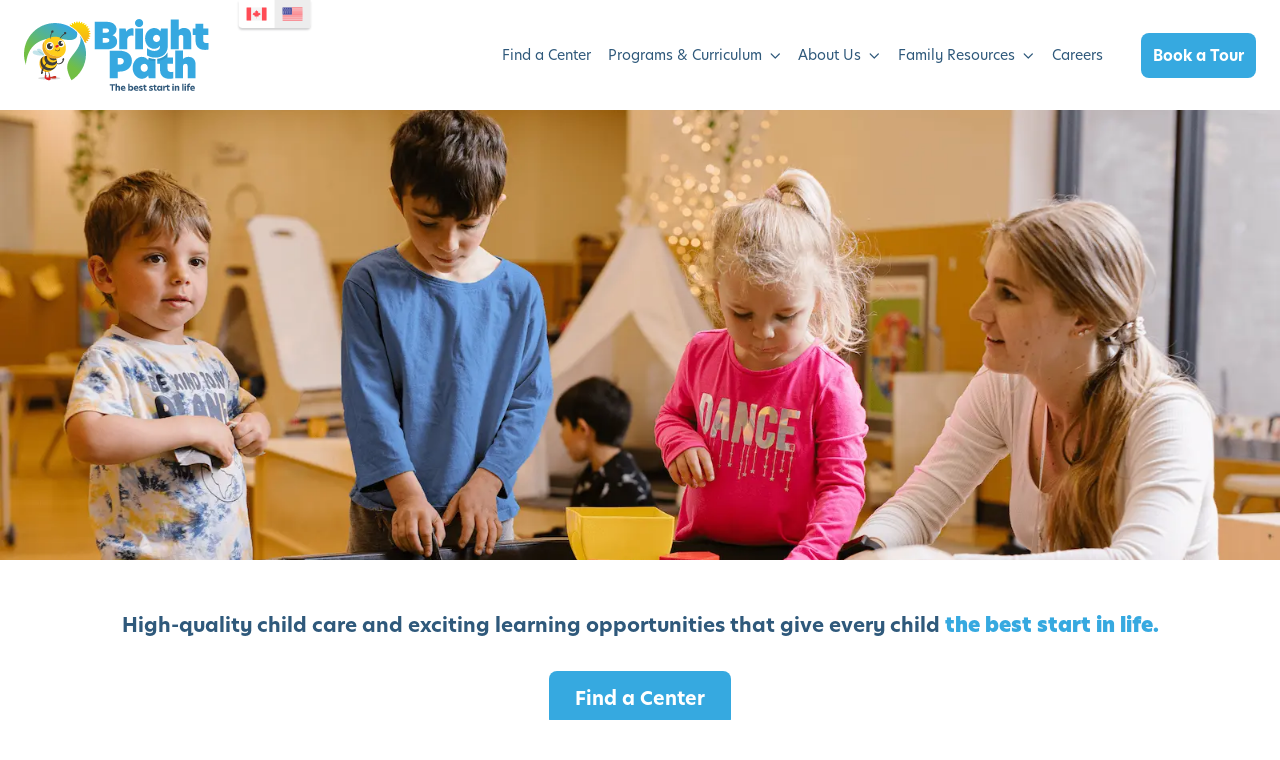

--- FILE ---
content_type: text/html; charset=UTF-8
request_url: https://brightpathkids.com/us
body_size: 29944
content:
<!doctype html><html lang="en" class="no-js "><head>
    <meta charset="utf-8">
    <title>BrightPath Child Care &amp; Daycare in US</title>
    <link rel="shortcut icon" href="https://brightpathkids.com/hubfs/brightpath-busybee-logo.svg">
    <meta name="description" content="BrightPath is a world-class and innovative provider of early childhood education. With partnerships in curriculum, nutrition, technology and recreational fitness, we consistently bring the best in quality, care and opportunity for development to your child.">
		
    
		<script>			
			var act = {};
      act.xs = 479;
      act.sm = 767;
      act.md = 1139;
			act.scroll_offset = {
				sm: 66,
				md: 66,
				lg: 66,
				get: function() {
					if(window.matchMedia('(max-width: 767px)').matches) return act.scroll_offset.sm;
					if(window.matchMedia('(min-width: 1140px)').matches) return act.scroll_offset.lg;
					return act.scroll_offset.md;
				},
				set: function(sm, md, lg){
					act.scroll_offset.sm = sm;
					act.scroll_offset.md = md;
					act.scroll_offset.lg = lg;
				}
			};
		</script>
		<meta name="viewport" content="width=device-width, initial-scale=1">

    
    <meta property="og:description" content="BrightPath is a world-class and innovative provider of early childhood education. With partnerships in curriculum, nutrition, technology and recreational fitness, we consistently bring the best in quality, care and opportunity for development to your child.">
    <meta property="og:title" content="BrightPath Child Care &amp; Daycare in US">
    <meta name="twitter:description" content="BrightPath is a world-class and innovative provider of early childhood education. With partnerships in curriculum, nutrition, technology and recreational fitness, we consistently bring the best in quality, care and opportunity for development to your child.">
    <meta name="twitter:title" content="BrightPath Child Care &amp; Daycare in US">

    

    
    <style>
a.cta_button{-moz-box-sizing:content-box !important;-webkit-box-sizing:content-box !important;box-sizing:content-box !important;vertical-align:middle}.hs-breadcrumb-menu{list-style-type:none;margin:0px 0px 0px 0px;padding:0px 0px 0px 0px}.hs-breadcrumb-menu-item{float:left;padding:10px 0px 10px 10px}.hs-breadcrumb-menu-divider:before{content:'›';padding-left:10px}.hs-featured-image-link{border:0}.hs-featured-image{float:right;margin:0 0 20px 20px;max-width:50%}@media (max-width: 568px){.hs-featured-image{float:none;margin:0;width:100%;max-width:100%}}.hs-screen-reader-text{clip:rect(1px, 1px, 1px, 1px);height:1px;overflow:hidden;position:absolute !important;width:1px}
</style>

<link rel="stylesheet" href="https://brightpathkids.com/hubfs/hub_generated/template_assets/1/84558584355/1768234654226/template_main.min.css">
<link rel="stylesheet" href="https://brightpathkids.com/hubfs/hub_generated/template_assets/1/84454651173/1768234655478/template_brightpath.min.css">
<link rel="stylesheet" href="https://brightpathkids.com/hubfs/hub_generated/template_assets/1/84455058081/1768586461354/template_nav.min.css">

<style>

</style>

<link rel="stylesheet" href="https://brightpathkids.com/hubfs/hub_generated/template_assets/1/84454839310/1768586450017/template_mobile-nav.min.css">
<link rel="stylesheet" href="https://brightpathkids.com/hubfs/hub_generated/template_assets/1/84454623834/1768586464594/template_header-01.min.css">
<link rel="stylesheet" href="https://brightpathkids.com/hubfs/hub_generated/template_assets/1/84455239833/1768586475489/template_section-intro.min.css">
<link rel="stylesheet" href="https://brightpathkids.com/hubfs/hub_generated/template_assets/1/84466160140/1768234655775/template_hero-banner.min.css">

<style>
	#hs_cos_wrapper_widget_1662749024393 .hero-bg__media { object-position:50% 14%; }

	
	
	.hero-banner-minh--1662749024393 {
		
		min-height: calc(75vh - 90px);
		
		display: flex;
		align-items: center;
	}
	.hero-banner-minh--1662749024393 > * {
		width: 100%;
	}
	
		@media (max-width: 1139px) {
			.hero-banner-minh--1662749024393 {
				
				min-height: calc(75vh - 90px);
				
			}
		}
	
	
		@media (max-width: 767px) {
			.hero-banner-minh--1662749024393 {
				
				min-height: 300px;
				
			}
		}
	
</style>

<style>
      .module--1662761996821 .heading__highlight {
        background-image: linear-gradient(180deg, transparent 60%, rgba(255, 200, 42, 0.7) 60%, rgba(255, 200, 42, 0.7) 100%);
        background-size: 100% 100%;
        background-repeat: no-repeat;
        box-decoration-break: clone;
        
        
        
      }
    </style>
<link rel="stylesheet" href="https://brightpathkids.com/hubfs/hub_generated/module_assets/1/187989842504/1743174564582/module_five_column_module.min.css">
<link rel="stylesheet" href="https://brightpathkids.com/hubfs/hub_generated/template_assets/1/84454623746/1768586446539/template_feature-card.min.css">

<style>
#hs_cos_wrapper_widget_1662821324195 .feature-card { padding:16px 24px; }

#hs_cos_wrapper_widget_1662821324195 .feature-card__icon .icon__glyph {
  max-width:100px;
  max-height:100px;
  width:100%;
  height:100%;
}

#hs_cos_wrapper_widget_1662821324195 .feature-card__icon .icon img,
#hs_cos_wrapper_widget_1662821324195 .feature-card__icon .icon svg { width:inherit; }

#hs_cos_wrapper_widget_1662821324195 .feature-card--1 { background-color:rgba(23,163,156,10000); }

#hs_cos_wrapper_widget_1662821324195 .feature-card--1 .feature-card__title,
#hs_cos_wrapper_widget_1662821324195 .feature-card--1 .feature-card__desc { color:#FFFFFF; }

#hs_cos_wrapper_widget_1662821324195 .feature-card--2 { background-color:rgba(249,157,32,10000); }

#hs_cos_wrapper_widget_1662821324195 .feature-card--2 .feature-card__title,
#hs_cos_wrapper_widget_1662821324195 .feature-card--2 .feature-card__desc { color:#FFFFFF; }

#hs_cos_wrapper_widget_1662821324195 .feature-card--3 { background-color:rgba(230,52,75,10000); }

#hs_cos_wrapper_widget_1662821324195 .feature-card--3 .feature-card__title,
#hs_cos_wrapper_widget_1662821324195 .feature-card--3 .feature-card__desc { color:#FFFFFF; }

#hs_cos_wrapper_widget_1662821324195 .feature-card--4 { background-color:rgba(163,88,163,10000); }

#hs_cos_wrapper_widget_1662821324195 .feature-card--4 .feature-card__title,
#hs_cos_wrapper_widget_1662821324195 .feature-card--4 .feature-card__desc { color:#FFFFFF; }

</style>

<link rel="stylesheet" href="https://brightpathkids.com/hubfs/hub_generated/template_assets/1/85062029957/1768234661129/template_section-extra-settings.min.css">

        <style>
          
            
            
            																																															 	
          
          .module--1697055093795 .section-bg__deco--top {
            height: 0px;
            
          }
          @media (max-width: 1139px) {
            .module--1697055093795 .section-bg__deco--top {
              height: 0px;
            }
          }
          @media (max-width: 767px) {
            .module--1697055093795 .section-bg__deco--top {
              height: 0px;
            }
          }
        </style>
      

        <style>
          
            
            
            																																																			
          
          .module--1697055093795 .section-bg__deco--bottom {
            height: 0px;
            
          }
          @media (max-width: 1139px) {
            .module--1697055093795 .section-bg__deco--bottom {
              height: 0px;
            }
          }
          @media (max-width: 767px) {
            .module--1697055093795 .section-bg__deco--bottom {
              height: 0px;
            }
          }
        </style>
      
<link rel="stylesheet" href="https://brightpathkids.com/hubfs/hub_generated/template_assets/1/84455650587/1768586466297/template_rich-text.min.css">
<link rel="stylesheet" href="https://brightpathkids.com/hubfs/hub_generated/template_assets/1/86230229375/1768234655898/template_gallery.min.css">
<link rel="stylesheet" href="https://brightpathkids.com/hubfs/hub_generated/template_assets/1/84959222129/1768234659933/template_splide.min.css">
<link rel="stylesheet" href="https://brightpathkids.com/hubfs/hub_generated/template_assets/1/84483274397/1768234653470/template_image-plus-text.min.css">

<style>
	@media (min-width:1140px) {
  #hs_cos_wrapper_module_16718074086337 .img-txt__col--txt { flex:1 1 100%; }

  #hs_cos_wrapper_module_16718074086337 .img-txt__col--img { flex:1 2 auto; }
}

@media (max-width:1139px) {
  #hs_cos_wrapper_module_16718074086337 .img-txt__col--txt { max-width:767px; }

  #hs_cos_wrapper_module_16718074086337 .img-txt__col--img { max-width:375px; }
}

</style>

<link rel="stylesheet" href="https://brightpathkids.com/hubfs/hub_generated/template_assets/1/84455733853/1768586464310/template_video.min.css">

          <style>
            .oembed_container {
              display: inline-block;
              height: 100%;
              position: relative;
              width: 100%;
            }

            .oembed_container .iframe_wrapper > * {
              height: 100%;
              left: 0;
              margin: 0 auto;
              position: absolute;
              right: 0;
              top: 0;
              width: 100%;
            }

            .iframe_wrapper {
              height: 0;
              padding-bottom: 56.25%;
              padding-top: 25px;
              position: relative;
            }
          </style>
        
<style>
      .module--17062186644754 .heading__highlight {
        background-image: linear-gradient(180deg, transparent 60%, rgba(255, 200, 42, 0.7) 60%, rgba(255, 200, 42, 0.7) 100%);
        background-size: 100% 100%;
        background-repeat: no-repeat;
        box-decoration-break: clone;
        
        
        
      }
    </style>

        <style>
          
            
            
            																																															 	
          
          .module--1676304355732 .section-bg__deco--top {
            height: 0px;
            
          }
          @media (max-width: 1139px) {
            .module--1676304355732 .section-bg__deco--top {
              height: 0px;
            }
          }
          @media (max-width: 767px) {
            .module--1676304355732 .section-bg__deco--top {
              height: 0px;
            }
          }
        </style>
      

        <style>
          
            
            
            																																																			
          
          .module--1676304355732 .section-bg__deco--bottom {
            height: 0px;
            
          }
          @media (max-width: 1139px) {
            .module--1676304355732 .section-bg__deco--bottom {
              height: 0px;
            }
          }
          @media (max-width: 767px) {
            .module--1676304355732 .section-bg__deco--bottom {
              height: 0px;
            }
          }
        </style>
      

<style>
	@media (min-width:1140px) {
  #hs_cos_wrapper_module_16763021294365 .img-txt__col--txt { flex:1 1 50%; }

  #hs_cos_wrapper_module_16763021294365 .img-txt__col--img { flex:1 2 auto; }
}

@media (max-width:1139px) {
  #hs_cos_wrapper_module_16763021294365 .img-txt__col--txt { max-width:768px; }

  #hs_cos_wrapper_module_16763021294365 .img-txt__col--img { max-width:500px; }
}

</style>

<style>
      .module--1662762510247 .heading__highlight {
        background-image: linear-gradient(180deg, transparent 60%, rgba(255, 200, 42, 0.7) 60%, rgba(255, 200, 42, 0.7) 100%);
        background-size: 100% 100%;
        background-repeat: no-repeat;
        box-decoration-break: clone;
        
        
        
      }
    </style>
<link rel="stylesheet" href="https://brightpathkids.com/hubfs/hub_generated/template_assets/1/84538336579/1768234659337/template_review.min.css">

<style>
#hs_cos_wrapper_widget_1662831225071 .review__star { color:#fed43c; }

#hs_cos_wrapper_widget_1662831225071 .review__quote {
  max-width:720px;
  width:100%;
  margin-left:auto;
  margin-right:auto;
}

#hs_cos_wrapper_widget_1662831225071 .review--boxed-custom { background-color:rgba(129,206,197,10000); }

</style>


<style>
	@media (min-width:1140px) {
  #hs_cos_wrapper_widget_1662754230427 .img-txt__col--txt { flex:1 1 70%; }

  #hs_cos_wrapper_widget_1662754230427 .img-txt__col--img { flex:1 2 auto; }
}

@media (max-width:1139px) {
  #hs_cos_wrapper_widget_1662754230427 .img-txt__col--txt { max-width:767px; }

  #hs_cos_wrapper_widget_1662754230427 .img-txt__col--img { max-width:500px; }
}

</style>

<style>
      .module--1662763364966 .heading__highlight {
        background-image: linear-gradient(180deg, transparent 60%, rgba(255, 200, 42, 0.7) 60%, rgba(255, 200, 42, 0.7) 100%);
        background-size: 100% 100%;
        background-repeat: no-repeat;
        box-decoration-break: clone;
        
        
        
      }
    </style>
<link rel="stylesheet" href="https://brightpathkids.com/hubfs/hub_generated/template_assets/1/84951344909/1768234660861/template_blog-card.min.css">
<link rel="stylesheet" href="https://brightpathkids.com/hubfs/hub_generated/template_assets/1/84453913653/1768586449010/template_form.min.css">
<link rel="stylesheet" href="https://brightpathkids.com/hubfs/hub_generated/template_assets/1/85755786791/1768234654379/template_one-field-form.min.css">
<link rel="stylesheet" href="https://brightpathkids.com/hubfs/hub_generated/module_assets/1/115686687633/1742009250592/module_icon.min.css">
<link rel="stylesheet" href="https://brightpathkids.com/hubfs/hub_generated/template_assets/1/84854152231/1768234656902/template_footer-links.min.css">
<link rel="stylesheet" href="https://brightpathkids.com/hubfs/hub_generated/template_assets/1/84552337976/1768234659573/template_footer-10.min.css">
<link class="hs-async-css" rel="preload" href="https://brightpathkids.com/hubfs/hub_generated/template_assets/1/84455771201/1768586478779/template_modal.min.css" as="style" onload="this.onload=null;this.rel='stylesheet'">
<noscript><link rel="stylesheet" href="https://brightpathkids.com/hubfs/hub_generated/template_assets/1/84455771201/1768586478779/template_modal.min.css"></noscript>
<style>
  @font-face {
    font-family: "Jost";
    font-weight: 700;
    font-style: normal;
    font-display: swap;
    src: url("/_hcms/googlefonts/Jost/700.woff2") format("woff2"), url("/_hcms/googlefonts/Jost/700.woff") format("woff");
  }
  @font-face {
    font-family: "Jost";
    font-weight: 500;
    font-style: normal;
    font-display: swap;
    src: url("/_hcms/googlefonts/Jost/500.woff2") format("woff2"), url("/_hcms/googlefonts/Jost/500.woff") format("woff");
  }
  @font-face {
    font-family: "Jost";
    font-weight: 600;
    font-style: normal;
    font-display: swap;
    src: url("/_hcms/googlefonts/Jost/600.woff2") format("woff2"), url("/_hcms/googlefonts/Jost/600.woff") format("woff");
  }
  @font-face {
    font-family: "Jost";
    font-weight: 400;
    font-style: normal;
    font-display: swap;
    src: url("/_hcms/googlefonts/Jost/regular.woff2") format("woff2"), url("/_hcms/googlefonts/Jost/regular.woff") format("woff");
  }
</style>

<!-- Editor Styles -->
<style id="hs_editor_style" type="text/css">
.content_bucket-row-0-max-width-section-centering > .row-fluid {
  max-width: 1000px !important;
  margin-left: auto !important;
  margin-right: auto !important;
}
.content_bucket-row-1-max-width-section-centering > .row-fluid {
  max-width: 1440px !important;
  margin-left: auto !important;
  margin-right: auto !important;
}
.content_bucket-row-4-max-width-section-centering > .row-fluid {
  max-width: 1200px !important;
  margin-left: auto !important;
  margin-right: auto !important;
}
.content_bucket-row-5-max-width-section-centering > .row-fluid {
  max-width: 850px !important;
  margin-left: auto !important;
  margin-right: auto !important;
}
.content_bucket-row-6-max-width-section-centering > .row-fluid {
  max-width: 850px !important;
  margin-left: auto !important;
  margin-right: auto !important;
}
.content_bucket-row-8-max-width-section-centering > .row-fluid {
  max-width: 1200px !important;
  margin-left: auto !important;
  margin-right: auto !important;
}
.content_bucket-row-9-max-width-section-centering > .row-fluid {
  max-width: 1366px !important;
  margin-left: auto !important;
  margin-right: auto !important;
}
/* HubSpot Non-stacked Media Query Styles */
@media (min-width:768px) {
  .content_bucket-row-4-vertical-alignment > .row-fluid {
    display: -ms-flexbox !important;
    -ms-flex-direction: row;
    display: flex !important;
    flex-direction: row;
  }
  .cell_16718074086333-vertical-alignment {
    display: -ms-flexbox !important;
    -ms-flex-direction: column !important;
    -ms-flex-pack: center !important;
    display: flex !important;
    flex-direction: column !important;
    justify-content: center !important;
  }
  .cell_16718074086333-vertical-alignment > div {
    flex-shrink: 0 !important;
  }
}
/* HubSpot Styles (default) */
.content_bucket-row-0-margin {
  margin-top: 0px !important;
}
.content_bucket-row-1-padding {
  padding-top: 50px !important;
  padding-bottom: 0px !important;
}
.content_bucket-row-2-padding {
  padding-top: 50px !important;
  padding-bottom: 0px !important;
}
.content_bucket-row-4-margin {
  margin-bottom: 0px !important;
}
.content_bucket-row-4-padding {
  padding-top: 90px !important;
  padding-bottom: 45px !important;
}
.content_bucket-row-5-padding {
  padding-top: 120px !important;
}
.content_bucket-row-7-padding {
  padding-top: 105px !important;
  padding-bottom: 70px !important;
}
.content_bucket-row-8-padding {
  padding-top: 100px !important;
  padding-bottom: 1px !important;
}
.content_bucket-row-9-padding {
  padding-top: 7px !important;
}
.widget_1662821324195-hidden {
  display: none !important;
}
.footer_cta_section-row-0-padding {
  padding-top: 24px !important;
  padding-bottom: 24px !important;
}
/* HubSpot Styles (mobile) */
@media (max-width: 767px) {
  .content_bucket-row-1-margin {
    margin-bottom: 0px !important;
  }
  .content_bucket-row-1-padding {
    padding-top: 42px !important;
  }
  .content_bucket-row-2-margin {
    margin-bottom: -48px !important;
  }
  .content_bucket-row-2-padding {
    padding-top: 20px !important;
  }
  .content_bucket-row-3-padding {
    padding-top: 72px !important;
  }
  .content_bucket-row-5-margin {
    margin-bottom: -42px !important;
  }
  .content_bucket-row-5-padding {
    padding-top: 62px !important;
    padding-bottom: 30px !important;
  }
  .content_bucket-row-6-margin {
    margin-top: 62px !important;
    margin-bottom: -42px !important;
  }
  .content_bucket-row-6-padding {
    padding-bottom: 0px !important;
  }
}
</style>
    <script type="application/ld+json">
{"@context":"https://schema.org","@type":"VideoObject","contentUrl":"https://5884588.fs1.hubspotusercontent-na1.net/hubfs/5884588/BeeCurious%20Curriculum%20Promo.mp4","dateModified":"2025-09-09T01:16:32.421Z","duration":"PT2M2.646S","height":1080,"name":"BeeCurious Curriculum Promo","thumbnailUrl":"https://api-na1.hubapi.com/filemanager/api/v3/files/thumbnail-redirect/110471412371?portalId=5884588&size=medium","uploadDate":"2023-04-11T13:21:14.620Z","width":1920}</script>


    
<!--  Added by GoogleAnalytics4 integration -->
<script>
var _hsp = window._hsp = window._hsp || [];
window.dataLayer = window.dataLayer || [];
function gtag(){dataLayer.push(arguments);}

var useGoogleConsentModeV2 = true;
var waitForUpdateMillis = 1000;


if (!window._hsGoogleConsentRunOnce) {
  window._hsGoogleConsentRunOnce = true;

  gtag('consent', 'default', {
    'ad_storage': 'denied',
    'analytics_storage': 'denied',
    'ad_user_data': 'denied',
    'ad_personalization': 'denied',
    'wait_for_update': waitForUpdateMillis
  });

  if (useGoogleConsentModeV2) {
    _hsp.push(['useGoogleConsentModeV2'])
  } else {
    _hsp.push(['addPrivacyConsentListener', function(consent){
      var hasAnalyticsConsent = consent && (consent.allowed || (consent.categories && consent.categories.analytics));
      var hasAdsConsent = consent && (consent.allowed || (consent.categories && consent.categories.advertisement));

      gtag('consent', 'update', {
        'ad_storage': hasAdsConsent ? 'granted' : 'denied',
        'analytics_storage': hasAnalyticsConsent ? 'granted' : 'denied',
        'ad_user_data': hasAdsConsent ? 'granted' : 'denied',
        'ad_personalization': hasAdsConsent ? 'granted' : 'denied'
      });
    }]);
  }
}

gtag('js', new Date());
gtag('set', 'developer_id.dZTQ1Zm', true);
gtag('config', 'G-TEH54BDEN1');
</script>
<script async src="https://www.googletagmanager.com/gtag/js?id=G-TEH54BDEN1"></script>

<!-- /Added by GoogleAnalytics4 integration -->

<!--  Added by GoogleTagManager integration -->
<script>
var _hsp = window._hsp = window._hsp || [];
window.dataLayer = window.dataLayer || [];
function gtag(){dataLayer.push(arguments);}

var useGoogleConsentModeV2 = true;
var waitForUpdateMillis = 1000;



var hsLoadGtm = function loadGtm() {
    if(window._hsGtmLoadOnce) {
      return;
    }

    if (useGoogleConsentModeV2) {

      gtag('set','developer_id.dZTQ1Zm',true);

      gtag('consent', 'default', {
      'ad_storage': 'denied',
      'analytics_storage': 'denied',
      'ad_user_data': 'denied',
      'ad_personalization': 'denied',
      'wait_for_update': waitForUpdateMillis
      });

      _hsp.push(['useGoogleConsentModeV2'])
    }

    (function(w,d,s,l,i){w[l]=w[l]||[];w[l].push({'gtm.start':
    new Date().getTime(),event:'gtm.js'});var f=d.getElementsByTagName(s)[0],
    j=d.createElement(s),dl=l!='dataLayer'?'&l='+l:'';j.async=true;j.src=
    'https://www.googletagmanager.com/gtm.js?id='+i+dl;f.parentNode.insertBefore(j,f);
    })(window,document,'script','dataLayer','GTM-NCL5QG8');

    window._hsGtmLoadOnce = true;
};

_hsp.push(['addPrivacyConsentListener', function(consent){
  if(consent.allowed || (consent.categories && consent.categories.analytics)){
    hsLoadGtm();
  }
}]);

</script>

<!-- /Added by GoogleTagManager integration -->

    <link rel="canonical" href="https://brightpathkids.com/us">

<!-- Google Tag Manager -->
<script>(function(w,d,s,l,i){w[l]=w[l]||[];w[l].push({'gtm.start':
new Date().getTime(),event:'gtm.js'});var f=d.getElementsByTagName(s)[0],
j=d.createElement(s),dl=l!='dataLayer'?'&l='+l:'';j.async=true;j.src=
'https://www.googletagmanager.com/gtm.js?id='+i+dl;f.parentNode.insertBefore(j,f);
})(window,document,'script','dataLayer','GTM-NCL5QG8');</script>
<!-- End Google Tag Manager -->

<meta http-equiv="Cache-Control" content="no-store, no-cache, must-revalidate, max-age=0">
<meta http-equiv="Pragma" content="no-cache">
<meta http-equiv="Expires" content="0">

<meta name="facebook-domain-verification" content="y6rvbhqtvph7gb6l285on34c3su3xi">

<!-- Google tag (gtag.js) -->
<script async src="https://www.googletagmanager.com/gtag/js?id=UA-42989964-1"></script>
<script>
  window.dataLayer = window.dataLayer || [];
  function gtag(){dataLayer.push(arguments);}
  gtag('js', new Date());

  gtag('config', 'UA-42989964-1');
</script>

<!-- jQuery -->
<script src="https://code.jquery.com/jquery-3.7.1.min.js" integrity="sha256-/JqT3SQfawRcv/BIHPThkBvs0OEvtFFmqPF/lYI/Cxo=" crossorigin="anonymous"></script>
<meta property="og:url" content="https://brightpathkids.com/us">
<meta name="twitter:card" content="summary">
<meta http-equiv="content-language" content="en">






		
    
	<style>
		/* Accent */
		.bg-accent,
		.footer__cta .section-bg--accent {
			background: #36A9E0;
		}
		form .hs-button {
			background: #36A9E0;
		}
		.btn--accent.btn--outline {
			border-color: #36A9E0;
			color: #36A9E0;
		}
		.btn--accent.btn--fill,
		.btn--accent.btn--outline:hover {
			background: #36A9E0;
			color: #fff;
		}
		.btn--white-accent.btn--outline {
			color: #36A9E0;
		}
		.btn--white-accent.btn--fill,
		.btn--white-accent.btn--outline:hover {
			color: #36A9E0;
		}
		.icon--accent {
			color: #36A9E0;
		}
		.icon--accent.icon--fill {
			background: #36A9E0;
		}
		.icon--accent.icon--outline {
			border-color: #36A9E0;
		}
		.icon--white-accent {
			color: #36A9E0;
		}
		.icon--white-accent.icon--fill {
			color: #36A9E0;
		}
		.ttip--accent::before,
		.ttip--accent::after {
			background: #36A9E0;
		}
		.ttip--white-accent {
			color: #36A9E0;
		}
		.hs-error-msg,
		.badge--accent {
			background: #36A9E0;
		}
		.hs-input:focus,
		.form--dark #hs-pwd-widget-password:focus, .form--dark .hs-input:focus {
			border-color: #36A9E0;
			box-shadow: 0 0 0 4px rgba(54, 169, 224, .15), inset 0 0 0 1px #36A9E0;
		}
		.hs-input.error,
		.form--dark .hs-input.error {
			border-color: #36A9E0;
			box-shadow: 0 0 0 4px rgba(54, 169, 224, .20%), inset 0 0 0 1px #36A9E0;
		}
		.dot-pulse {
	    box-shadow: 9999px 0 0 -5px #36A9E0;
		}
		.dot-pulse, .dot-pulse:after, .dot-pulse:before {
			background-color: #36A9E0;
			color: #36A9E0;
		}
		.section-intro__divider div {
			background: #36A9E0;
		}
		h1 b, h2 b, h3 b, h4 b, h5 b, h6 b {
			color: #36A9E0;
		}
		.splide__pagination__page.is-active {
			background-color: #36A9E0;
		}
		
    /* Dark */
		.btn--dark.btn--outline,
		.form--btn-dark.form--btn-outline .hs-button {
			border-color: #2f597b;
			color: #2f597b;
		}
		.btn--dark.btn--fill,
		.btn--dark.btn--outline:hover,
		.loc-desc-link,
		.form--btn-dark.form--btn-fill .hs-button,
		.form--btn-dark.form--btn-outline .hs-button:hover {
			background: #2f597b;
			color: #fff;
		}
		.bg-dark,
		.footer__cta .section-bg--dark {
			background: #2f597b;
		}
		.icon--dark {
			color: #2f597b;
		}
		.icon--dark.icon--fill {
			background: #2f597b;
		}
		.icon--dark.icon--outline {
			border-color: #2f597b;
		}
		.ttip--dark::before,
		.ttip--dark::after {
			background: #2f597b;
		}
		.badge--dark {
			background: #2f597b;
		}
		.icon--light {
			color: #2f597b;
		}
		.map-direction-arrow::after {
			border: 2px solid #2f597b;
			border-width: 0 2px 2px 0;
		}
		.map-input-search input[type=text],
		.map-input-search select {
			color: #2f597b;
		}
		
		/* Light */
    .section-bg--light, 
		.section-bg__deco--light, 
		.section-bg__overlay--light {
			background: 
		}
		
		/* Links */
		a, a:hover,
		.blog-search__results .hs-search-highlight {
		  color: ;
		}
		
		/* Headings */
		.important-text, .ui-label,
		.h1, .h2, .h3, .h4, .h5, .h6, 
		h1, h2, h3, h4, h5, h6 {
			color: 
		}
		
		/* Text */
		body,
		.drop-down--light .drop-down__option, .drop-down--light .drop-down__option:hover,
    .tags-list__list a, .tags-list__list a:hover,
		.footer__links .txt--light a, .footer__links .txt--light a:hover,
		.footer-links--light .footer-links__item, .footer-links--light a.footer-links__item:hover {
			color: 
		}
		
		/* Nav */
		.nav--light .nav__link,
		.nav--light .nav__link:hover, .nav--light .nav__mega-col ul a,
		.nav--light .nav__list--flyout .nav__item--active-branch > a,
		.nav--light .nav__list--flyout .nav__item--active > a,
		.nav--light .nav__list--flyout li:hover > a,
		.mnav--light .mnav__open, .mnav--light .mnav__open:hover,
		.mnav--light .mnav__menu__link, .mnav--light .mnav__menu__link:hover, .mnav--light .mnav__menu__list--level2 .mnav__menu__link {
			color: 
		}
		
		/* Nav hover */
		.nav--light .nav__list--level1 > li > a:before,
		.nav__list--flyout .nav__item--active-branch > a:before, .nav__list--flyout .nav__item--active > a:before,
		.mnav__menu__item--active-branch>.mnav__menu__label > .mnav__menu__link:before, .mnav__menu__item--active > .mnav__menu__label > .mnav__menu__link:before {
			background-color: 
		}
		
		/* Footer */
		.footer {
			background: ;
		}
	</style>

  <meta name="generator" content="HubSpot"></head>
  <body class="  hs-content-id-86336725143 hs-site-page page  brand-brightpath_us static-header">
<!--  Added by GoogleTagManager integration -->
<noscript><iframe src="https://www.googletagmanager.com/ns.html?id=GTM-NCL5QG8" height="0" width="0" style="display:none;visibility:hidden"></iframe></noscript>

<!-- /Added by GoogleTagManager integration -->

    <div id="top"></div>
    <div class="page">
      
				<div data-global-resource-path="BrightPath/headers/header-us.html">













  


<header class="header header--1  header--sticky header--wo-search header--wo-lang hs-search-hidden">
  <div class="header__sticky-wrapper">
    <div class="header__sticky-element">
      <div class="header__section header__section--main section">
        <div class="header__center container">
          <div class="row items-center">
            <div class="col s2 md-s3 sm-s4 justify-center">
              <div class="header__logo">
                <div class="header__logo__static">
                  <div id="hs_cos_wrapper_static_header_logo" class="hs_cos_wrapper hs_cos_wrapper_widget hs_cos_wrapper_type_module widget-type-logo" style="" data-hs-cos-general-type="widget" data-hs-cos-type="module">
  



  <span id="hs_cos_wrapper_static_header_logo_hs_logo_widget" class="hs_cos_wrapper hs_cos_wrapper_widget hs_cos_wrapper_type_logo" style="" data-hs-cos-general-type="widget" data-hs-cos-type="logo"><a href="https://brightpathkids.com/us" id="hs-link-static_header_logo_hs_logo_widget" style="border-width:0px;border:0px;"><img src="https://brightpathkids.com/hubfs/brightpath-the-best-start-in-life-logo.svg" class="hs-image-widget " height="200" style="height: auto;width:200px;border-width:0px;border:0px;" width="200" alt="BrightPath: The Best Start In Life" title="BrightPath: The Best Start In Life"></a></span>
</div>
                </div>
                <div class="header__logo__overlap">
                  <div id="hs_cos_wrapper_overlapping_header_logo" class="hs_cos_wrapper hs_cos_wrapper_widget hs_cos_wrapper_type_module widget-type-logo" style="" data-hs-cos-general-type="widget" data-hs-cos-type="module">
  



  <span id="hs_cos_wrapper_overlapping_header_logo_hs_logo_widget" class="hs_cos_wrapper hs_cos_wrapper_widget hs_cos_wrapper_type_logo" style="" data-hs-cos-general-type="widget" data-hs-cos-type="logo"><a href="https://brightpathkids.com/us" id="hs-link-overlapping_header_logo_hs_logo_widget" style="border-width:0px;border:0px;"><img src="https://brightpathkids.com/hubfs/brightpath-the-best-start-in-life-logo.svg" class="hs-image-widget " height="200" style="height: auto;width:200px;border-width:0px;border:0px;" width="200" alt="BrightPath: The Best Start In Life" title="BrightPath: The Best Start In Life"></a></span>
</div>
                </div>
                
                  <div class="header__logo__sticky">
                    <div id="hs_cos_wrapper_sticky_header_logo" class="hs_cos_wrapper hs_cos_wrapper_widget hs_cos_wrapper_type_module widget-type-logo" style="" data-hs-cos-general-type="widget" data-hs-cos-type="module">
  



  <span id="hs_cos_wrapper_sticky_header_logo_hs_logo_widget" class="hs_cos_wrapper hs_cos_wrapper_widget hs_cos_wrapper_type_logo" style="" data-hs-cos-general-type="widget" data-hs-cos-type="logo"><a href="https://brightpathkids.com/us" id="hs-link-sticky_header_logo_hs_logo_widget" style="border-width:0px;border:0px;"><img src="https://brightpathkids.com/hubfs/brightpath-busybee-logo.svg" class="hs-image-widget " height="60" style="height: auto;width:60px;border-width:0px;border:0px;" width="60" alt="BrightPath: The best start in life" title="BrightPath: The best start in life"></a></span>
</div>
                  </div>
                
              </div>
            </div>
            <div class="col s10 md-s9 sm-s8">
              <div class="flex flex-row items-center justify-end no-shrink wrap">
                <div class="header__nav">
                  <div id="hs_cos_wrapper_header_nav" class="hs_cos_wrapper hs_cos_wrapper_widget hs_cos_wrapper_type_module" style="" data-hs-cos-general-type="widget" data-hs-cos-type="module">





  <style>
    .module--header_nav {}
    .module--header_nav .module__inner {}
    @media (max-width: 1139px) {
      .module--header_nav {}
      .module--header_nav .module__inner {}
    }
    @media (max-width: 767px) {
      .module--header_nav {}
      .module--header_nav .module__inner {}
    }
  </style>
  <div class="module module--header_nav module--nav">
    <div class="module__inner">

  <nav class="nav nav--light nav--on-hover nav--arrows hs-skip-lang-url-rewrite" flyout-delay="200" aria-label="Website">
    
  
  
    
    <ul class="nav__list nav__list--level1" role="menubar">
      <li class="nav__item" role="none">
        <a id="navlink_header_nav_1_1" class="nav__link" href="https://brightpathkids.com/us/locations" role="menuitem">Find a Center</a>
        
          
  
  

        
      </li>
      
  
    
    
      <li class="nav__item nav__item--branch" role="none">
        <a id="navlink_header_nav_1_2" class="nav__link" href="javascript:;" role="menuitem" aria-expanded="true">Programs &amp; Curriculum</a>
        
          
  
  
    
    <ul class="nav__list nav__list--level2 nav__list--flyout" role="menu">
      <li class="nav__item" role="none">
        <a id="navlink_header_nav_2_1" class="nav__link" href="https://brightpathkids.com/us/bee-curious" role="menuitem">BeeCurious Curriculum</a>
        
          
  
  

        
      </li>
      
  
    
    
      <li class="nav__item" role="none">
        <a id="navlink_header_nav_2_2" class="nav__link" href="https://brightpathkids.com/us/our-programs" role="menuitem">Our Programs</a>
        
          
  
  

        
      </li>
      
  
    
    
      <li class="nav__item nav__item--branch" role="none">
        <a id="navlink_header_nav_2_3" class="nav__link" href="javascript:;" role="menuitem" aria-expanded="true">Summer Programs</a>
        
          
  
  
    
    <ul class="nav__list nav__list--level3 nav__list--flyout" role="menu">
      <li class="nav__item" role="none">
        <a id="navlink_header_nav_3_1" class="nav__link" href="https://brightpathkids.com/us/hartford-summer-camp" role="menuitem">Summer Program - Connecticut</a>
        
          
  
  

        
      </li>
      
  
    
    
      <li class="nav__item" role="none">
        <a id="navlink_header_nav_3_2" class="nav__link" href="https://brightpathkids.com/us/delaware-summer-camp" role="menuitem">Summer Program - Delaware</a>
        
          
  
  

        
      </li>
      
  
    
    
      <li class="nav__item" role="none">
        <a id="navlink_header_nav_3_3" class="nav__link" href="https://brightpathkids.com/us/new-jersey-summer-camp" role="menuitem">Summer Camp - New Jersey</a>
        
          
  
  

        
      </li>
      
  
    
    
      <li class="nav__item" role="none">
        <a id="navlink_header_nav_3_4" class="nav__link" href="https://brightpathkids.com/us/buffalo-summer-camp" role="menuitem">Summer Program - New York</a>
        
          
  
  

        
      </li>
      
  
    
    
      <li class="nav__item" role="none">
        <a id="navlink_header_nav_3_5" class="nav__link" href="https://brightpathkids.com/us/cincinnati-summer-camp" role="menuitem">Summer Program - Ohio</a>
        
          
  
  

        
      </li>
      </ul>
  

        
      </li>
      
  
    
    
      <li class="nav__item" role="none">
        <a id="navlink_header_nav_2_4" class="nav__link" href="https://brightpathkids.com/us/diversity-inclusion" role="menuitem">Diversity &amp; Inclusion</a>
        
          
  
  

        
      </li>
      
  
    
    
      <li class="nav__item" role="none">
        <a id="navlink_header_nav_2_5" class="nav__link" href="https://brightpathkids.com/us/safety-and-security" role="menuitem">Safety and Security</a>
        
          
  
  

        
      </li>
      </ul>
  

        
      </li>
      
  
    
    
      <li class="nav__item nav__item--branch" role="none">
        <a id="navlink_header_nav_1_3" class="nav__link" href="javascript:;" role="menuitem" aria-expanded="true">About Us</a>
        
          
  
  
    
    <ul class="nav__list nav__list--level2 nav__list--flyout" role="menu">
      <li class="nav__item" role="none">
        <a id="navlink_header_nav_2_1" class="nav__link" href="https://brightpathkids.com/us/who-we-are" role="menuitem">Who We Are</a>
        
          
  
  

        
      </li>
      
  
    
    
      <li class="nav__item" role="none">
        <a id="navlink_header_nav_2_2" class="nav__link" href="https://brightpathkids.com/us/the-brightpath-difference" role="menuitem">The BrightPath Difference</a>
        
          
  
  

        
      </li>
      
  
    
    
      <li class="nav__item" role="none">
        <a id="navlink_header_nav_2_3" class="nav__link" href="https://brightpathkids.com/us/meet-the-team" role="menuitem">Meet The Team</a>
        
          
  
  

        
      </li>
      
  
    
    
      <li class="nav__item" role="none">
        <a id="navlink_header_nav_2_4" class="nav__link" href="https://brightpathkids.com/us/acquisitions" role="menuitem">Acquisitions</a>
        
          
  
  

        
      </li>
      
  
    
    
      <li class="nav__item" role="none">
        <a id="navlink_header_nav_2_5" class="nav__link" href="/news?v=us" role="menuitem">News and Media</a>
        
          
  
  

        
      </li>
      
  
    
    
      <li class="nav__item" role="none">
        <a id="navlink_header_nav_2_6" class="nav__link" href="https://brightpathkids.com/us/naeyc-accreditation-brightpath" role="menuitem">NAEYC Accreditation</a>
        
          
  
  

        
      </li>
      </ul>
  

        
      </li>
      
  
    
    
      <li class="nav__item nav__item--branch" role="none">
        <a id="navlink_header_nav_1_4" class="nav__link" href="javascript:;" role="menuitem" aria-expanded="true">Family Resources</a>
        
          
  
  
    
    <ul class="nav__list nav__list--level2 nav__list--flyout" role="menu">
      <li class="nav__item" role="none">
        <a id="navlink_header_nav_2_1" class="nav__link" href="https://brightpathkids.com/us/child-care-costs-and-tuition" role="menuitem">Child Care Costs</a>
        
          
  
  

        
      </li>
      
  
    
    
      <li class="nav__item" role="none">
        <a id="navlink_header_nav_2_2" class="nav__link" href="https://brightpathkids-5884588.hs-sites.com/family-blog?v=us" role="menuitem">Blog</a>
        
          
  
  

        
      </li>
      
  
    
    
      <li class="nav__item" role="none">
        <a id="navlink_header_nav_2_3" class="nav__link" href="https://family.daycareworks.com/login.jsp" role="menuitem">Family Portal</a>
        
          
  
  

        
      </li>
      
  
    
    
      <li class="nav__item" role="none">
        <a id="navlink_header_nav_2_4" class="nav__link" href="https://brightpathkids.com/us/family-information-pack" role="menuitem">Family Information Pack</a>
        
          
  
  

        
      </li>
      
  
    
    
      <li class="nav__item" role="none">
        <a id="navlink_header_nav_2_5" class="nav__link" href="https://brightpathkids.com/us/paying-for-child-care" role="menuitem">Paying for Child Care</a>
        
          
  
  

        
      </li>
      
  
    
    
      <li class="nav__item" role="none">
        <a id="navlink_header_nav_2_6" class="nav__link" href="https://brightpathkids.com/us/faqs" role="menuitem">FAQs</a>
        
          
  
  

        
      </li>
      
  
    
    
      <li class="nav__item" role="none">
        <a id="navlink_header_nav_2_7" class="nav__link" href="https://brightpathkids.com/us/busy-bees-perks" role="menuitem">Busy Bees Perks</a>
        
          
  
  

        
      </li>
      </ul>
  

        
      </li>
      
  
    
    
      <li class="nav__item" role="none">
        <a id="navlink_header_nav_1_5" class="nav__link" href="https://brightpathkids.com/us/careers" role="menuitem">Careers</a>
        
          
  
  

        
      </li>
      </ul>
  

  </nav>

    </div>
  </div>

</div>
                </div>
                
                
								<div class="header__buttons__switcher">
									<div class="switcher__inner">
										<div class="switcher__item">
											<a href="/" alt="Visit our CA site" title="Visit our CA site" class="ca-switch">
												<img src="https://brightpathkids.com/hs-fs/hubfs/site-switch-canada.png?width=64&amp;height=64&amp;name=site-switch-canada.png" width="64" height="64" alt="" srcset="https://brightpathkids.com/hs-fs/hubfs/site-switch-canada.png?width=32&amp;height=32&amp;name=site-switch-canada.png 32w, https://brightpathkids.com/hs-fs/hubfs/site-switch-canada.png?width=64&amp;height=64&amp;name=site-switch-canada.png 64w, https://brightpathkids.com/hs-fs/hubfs/site-switch-canada.png?width=96&amp;height=96&amp;name=site-switch-canada.png 96w, https://brightpathkids.com/hs-fs/hubfs/site-switch-canada.png?width=128&amp;height=128&amp;name=site-switch-canada.png 128w, https://brightpathkids.com/hs-fs/hubfs/site-switch-canada.png?width=160&amp;height=160&amp;name=site-switch-canada.png 160w, https://brightpathkids.com/hs-fs/hubfs/site-switch-canada.png?width=192&amp;height=192&amp;name=site-switch-canada.png 192w" sizes="(max-width: 64px) 100vw, 64px">
											</a>
										</div>
										<div class="switcher__item active">
											<a href="/us" alt="Visit our US site" title="Visit our US site" class="us-switch">
												<img src="https://brightpathkids.com/hs-fs/hubfs/site-switch-united-states.png?width=64&amp;height=64&amp;name=site-switch-united-states.png" width="64" height="64" alt="" srcset="https://brightpathkids.com/hs-fs/hubfs/site-switch-united-states.png?width=32&amp;height=32&amp;name=site-switch-united-states.png 32w, https://brightpathkids.com/hs-fs/hubfs/site-switch-united-states.png?width=64&amp;height=64&amp;name=site-switch-united-states.png 64w, https://brightpathkids.com/hs-fs/hubfs/site-switch-united-states.png?width=96&amp;height=96&amp;name=site-switch-united-states.png 96w, https://brightpathkids.com/hs-fs/hubfs/site-switch-united-states.png?width=128&amp;height=128&amp;name=site-switch-united-states.png 128w, https://brightpathkids.com/hs-fs/hubfs/site-switch-united-states.png?width=160&amp;height=160&amp;name=site-switch-united-states.png 160w, https://brightpathkids.com/hs-fs/hubfs/site-switch-united-states.png?width=192&amp;height=192&amp;name=site-switch-united-states.png 192w" sizes="(max-width: 64px) 100vw, 64px">
											</a>
										</div>
									</div>
								  
								</div>
                <div class="header__buttons">
                  <div class="header__buttons__static">
                    <div id="hs_cos_wrapper_static_header_buttons" class="hs_cos_wrapper hs_cos_wrapper_widget hs_cos_wrapper_type_module" style="" data-hs-cos-general-type="widget" data-hs-cos-type="module">






  <style>
    .module--static_header_buttons {}
    .module--static_header_buttons .module__inner {}
    @media (max-width: 1139px) {
      .module--static_header_buttons {}
      .module--static_header_buttons .module__inner {}
    }
    @media (max-width: 767px) {
      .module--static_header_buttons {}
      .module--static_header_buttons .module__inner {}
    }
  </style>
  <div class="module module--static_header_buttons module--button">
    <div class="module__inner">

  <div class="inline-items"><a href="https://brightpathkids.com/us/book-a-tour" class="btn btn--fill btn--large btn--accent btn--default  btn--static_header_buttons-1">
          
          Book a Tour
        </a></div>

    </div>
  </div>
</div>
                  </div>
                  <div class="header__buttons__overlap">
										<div id="hs_cos_wrapper_static_header_buttons" class="hs_cos_wrapper hs_cos_wrapper_widget hs_cos_wrapper_type_module" style="" data-hs-cos-general-type="widget" data-hs-cos-type="module">






  <style>
    .module--static_header_buttons {}
    .module--static_header_buttons .module__inner {}
    @media (max-width: 1139px) {
      .module--static_header_buttons {}
      .module--static_header_buttons .module__inner {}
    }
    @media (max-width: 767px) {
      .module--static_header_buttons {}
      .module--static_header_buttons .module__inner {}
    }
  </style>
  <div class="module module--static_header_buttons module--button">
    <div class="module__inner">

  <div class="inline-items"><a href="https://brightpathkids.com/us/book-a-tour" class="btn btn--fill btn--large btn--accent btn--default  btn--static_header_buttons-1">
          
          Book a Tour
        </a></div>

    </div>
  </div>
</div>
                  </div>
                  
                    <div class="header__buttons__sticky">
											<div id="hs_cos_wrapper_static_header_buttons" class="hs_cos_wrapper hs_cos_wrapper_widget hs_cos_wrapper_type_module" style="" data-hs-cos-general-type="widget" data-hs-cos-type="module">






  <style>
    .module--static_header_buttons {}
    .module--static_header_buttons .module__inner {}
    @media (max-width: 1139px) {
      .module--static_header_buttons {}
      .module--static_header_buttons .module__inner {}
    }
    @media (max-width: 767px) {
      .module--static_header_buttons {}
      .module--static_header_buttons .module__inner {}
    }
  </style>
  <div class="module module--static_header_buttons module--button">
    <div class="module__inner">

  <div class="inline-items"><a href="https://brightpathkids.com/us/book-a-tour" class="btn btn--fill btn--large btn--accent btn--default  btn--static_header_buttons-1">
          
          Book a Tour
        </a></div>

    </div>
  </div>
</div>
                    </div>
                  
                </div>
                <div class="header__mobile-nav">
                  <div id="hs_cos_wrapper_header_mobile_nav" class="hs_cos_wrapper hs_cos_wrapper_widget hs_cos_wrapper_type_module" style="" data-hs-cos-general-type="widget" data-hs-cos-type="module">






  <style>
    .module--header_mobile_nav {}
    .module--header_mobile_nav .module__inner {}
    @media (max-width: 1139px) {
      .module--header_mobile_nav {}
      .module--header_mobile_nav .module__inner {}
    }
    @media (max-width: 767px) {
      .module--header_mobile_nav {}
      .module--header_mobile_nav .module__inner {}
    }
  </style>
  <div class="module module--header_mobile_nav module--mnav">
    <div class="module__inner">

  <div class="mnav mnav--light">
    <a class="mnav__open ui-icon" href="javascript:;" role="button" aria-label="Open menu">
      <svg width="24" height="24" viewbox="0 0 24 24" xmlns="http://www.w3.org/2000/svg">
        <path d="M3 6a1 1 0 0 1 1-1h16a1 1 0 1 1 0 2H4a1 1 0 0 1-1-1zm0 6a1 1 0 0 1 1-1h16a1 1 0 1 1 0 2H4a1 1 0 0 1-1-1zm1 5a1 1 0 1 0 0 2h16a1 1 0 1 0 0-2H4z" fill="currentColor" />
      </svg>
    </a>
    <div class="mnav__overlay"></div>
    <div class="mnav__popup">
      
      <div class="mnav__section mnav__section--first mnav__menu hs-skip-lang-url-rewrite">
        
  
  
    <ul class="mnav__menu__list mnav__menu__list--level1">
      <li class="mnav__menu__item">
        <div class="mnav__menu__label">
          <a class="mnav__menu__link" href="https://brightpathkids.com/us/locations">Find a Center</a>
          
        </div>
        
  
  

      </li>
    
  
    
      <li class="mnav__menu__item mnav__menu__item--parent">
        <div class="mnav__menu__label">
          <a class="mnav__menu__link" href="javascript:;">Programs &amp; Curriculum</a>
          
            <div class="mnav__menu__toggle" role="button">
              <div class="mnav__menu__toggle__open-icon">
                <svg class="mnav__menu__toggle__open" width="24" height="24" viewbox="0 0 24 24" xmlns="http://www.w3.org/2000/svg">
                  <path d="M5.29289 8.29289C4.90237 8.68342 4.90237 9.31658 5.29289 9.70711L11.2929 15.7071C11.6834 16.0976 12.3166 16.0976 12.7071 15.7071L18.7071 9.70711C19.0976 9.31658 19.0976 8.68342 18.7071 8.29289C18.3166 7.90237 17.6834 7.90237 17.2929 8.29289L12 13.5858L6.70711 8.29289C6.31658 7.90237 5.68342 7.90237 5.29289 8.29289Z" fill="currentColor" />
                </svg>
              </div>
              <div class="mnav__menu__toggle__close-icon">
                <svg width="24" height="24" viewbox="0 0 24 24" xmlns="http://www.w3.org/2000/svg">
                  <path d="M5.29289 15.7071C4.90237 15.3166 4.90237 14.6834 5.29289 14.2929L11.2929 8.29289C11.6834 7.90237 12.3166 7.90237 12.7071 8.29289L18.7071 14.2929C19.0976 14.6834 19.0976 15.3166 18.7071 15.7071C18.3166 16.0976 17.6834 16.0976 17.2929 15.7071L12 10.4142L6.70711 15.7071C6.31658 16.0976 5.68342 16.0976 5.29289 15.7071Z" fill="currentColor" />
                </svg>
              </div>
            </div>
          
        </div>
        
  
  
    <ul class="mnav__menu__list mnav__menu__list--level2 mnav__menu__list--child">
      <li class="mnav__menu__item">
        <div class="mnav__menu__label">
          <a class="mnav__menu__link" href="https://brightpathkids.com/us/bee-curious">BeeCurious Curriculum</a>
          
        </div>
        
  
  

      </li>
    
  
    
      <li class="mnav__menu__item">
        <div class="mnav__menu__label">
          <a class="mnav__menu__link" href="https://brightpathkids.com/us/our-programs">Our Programs</a>
          
        </div>
        
  
  

      </li>
    
  
    
      <li class="mnav__menu__item mnav__menu__item--parent">
        <div class="mnav__menu__label">
          <a class="mnav__menu__link" href="javascript:;">Summer Programs</a>
          
            <div class="mnav__menu__toggle" role="button">
              <div class="mnav__menu__toggle__open-icon">
                <svg class="mnav__menu__toggle__open" width="24" height="24" viewbox="0 0 24 24" xmlns="http://www.w3.org/2000/svg">
                  <path d="M5.29289 8.29289C4.90237 8.68342 4.90237 9.31658 5.29289 9.70711L11.2929 15.7071C11.6834 16.0976 12.3166 16.0976 12.7071 15.7071L18.7071 9.70711C19.0976 9.31658 19.0976 8.68342 18.7071 8.29289C18.3166 7.90237 17.6834 7.90237 17.2929 8.29289L12 13.5858L6.70711 8.29289C6.31658 7.90237 5.68342 7.90237 5.29289 8.29289Z" fill="currentColor" />
                </svg>
              </div>
              <div class="mnav__menu__toggle__close-icon">
                <svg width="24" height="24" viewbox="0 0 24 24" xmlns="http://www.w3.org/2000/svg">
                  <path d="M5.29289 15.7071C4.90237 15.3166 4.90237 14.6834 5.29289 14.2929L11.2929 8.29289C11.6834 7.90237 12.3166 7.90237 12.7071 8.29289L18.7071 14.2929C19.0976 14.6834 19.0976 15.3166 18.7071 15.7071C18.3166 16.0976 17.6834 16.0976 17.2929 15.7071L12 10.4142L6.70711 15.7071C6.31658 16.0976 5.68342 16.0976 5.29289 15.7071Z" fill="currentColor" />
                </svg>
              </div>
            </div>
          
        </div>
        
  
  
    <ul class="mnav__menu__list mnav__menu__list--level3 mnav__menu__list--child">
      <li class="mnav__menu__item">
        <div class="mnav__menu__label">
          <a class="mnav__menu__link" href="https://brightpathkids.com/us/hartford-summer-camp">Summer Program - Connecticut</a>
          
        </div>
        
  
  

      </li>
    
  
    
      <li class="mnav__menu__item">
        <div class="mnav__menu__label">
          <a class="mnav__menu__link" href="https://brightpathkids.com/us/delaware-summer-camp">Summer Program - Delaware</a>
          
        </div>
        
  
  

      </li>
    
  
    
      <li class="mnav__menu__item">
        <div class="mnav__menu__label">
          <a class="mnav__menu__link" href="https://brightpathkids.com/us/new-jersey-summer-camp">Summer Camp - New Jersey</a>
          
        </div>
        
  
  

      </li>
    
  
    
      <li class="mnav__menu__item">
        <div class="mnav__menu__label">
          <a class="mnav__menu__link" href="https://brightpathkids.com/us/buffalo-summer-camp">Summer Program - New York</a>
          
        </div>
        
  
  

      </li>
    
  
    
      <li class="mnav__menu__item">
        <div class="mnav__menu__label">
          <a class="mnav__menu__link" href="https://brightpathkids.com/us/cincinnati-summer-camp">Summer Program - Ohio</a>
          
        </div>
        
  
  

      </li>
    </ul>
  

      </li>
    
  
    
      <li class="mnav__menu__item">
        <div class="mnav__menu__label">
          <a class="mnav__menu__link" href="https://brightpathkids.com/us/diversity-inclusion">Diversity &amp; Inclusion</a>
          
        </div>
        
  
  

      </li>
    
  
    
      <li class="mnav__menu__item">
        <div class="mnav__menu__label">
          <a class="mnav__menu__link" href="https://brightpathkids.com/us/safety-and-security">Safety and Security</a>
          
        </div>
        
  
  

      </li>
    </ul>
  

      </li>
    
  
    
      <li class="mnav__menu__item mnav__menu__item--parent">
        <div class="mnav__menu__label">
          <a class="mnav__menu__link" href="javascript:;">About Us</a>
          
            <div class="mnav__menu__toggle" role="button">
              <div class="mnav__menu__toggle__open-icon">
                <svg class="mnav__menu__toggle__open" width="24" height="24" viewbox="0 0 24 24" xmlns="http://www.w3.org/2000/svg">
                  <path d="M5.29289 8.29289C4.90237 8.68342 4.90237 9.31658 5.29289 9.70711L11.2929 15.7071C11.6834 16.0976 12.3166 16.0976 12.7071 15.7071L18.7071 9.70711C19.0976 9.31658 19.0976 8.68342 18.7071 8.29289C18.3166 7.90237 17.6834 7.90237 17.2929 8.29289L12 13.5858L6.70711 8.29289C6.31658 7.90237 5.68342 7.90237 5.29289 8.29289Z" fill="currentColor" />
                </svg>
              </div>
              <div class="mnav__menu__toggle__close-icon">
                <svg width="24" height="24" viewbox="0 0 24 24" xmlns="http://www.w3.org/2000/svg">
                  <path d="M5.29289 15.7071C4.90237 15.3166 4.90237 14.6834 5.29289 14.2929L11.2929 8.29289C11.6834 7.90237 12.3166 7.90237 12.7071 8.29289L18.7071 14.2929C19.0976 14.6834 19.0976 15.3166 18.7071 15.7071C18.3166 16.0976 17.6834 16.0976 17.2929 15.7071L12 10.4142L6.70711 15.7071C6.31658 16.0976 5.68342 16.0976 5.29289 15.7071Z" fill="currentColor" />
                </svg>
              </div>
            </div>
          
        </div>
        
  
  
    <ul class="mnav__menu__list mnav__menu__list--level2 mnav__menu__list--child">
      <li class="mnav__menu__item">
        <div class="mnav__menu__label">
          <a class="mnav__menu__link" href="https://brightpathkids.com/us/who-we-are">Who We Are</a>
          
        </div>
        
  
  

      </li>
    
  
    
      <li class="mnav__menu__item">
        <div class="mnav__menu__label">
          <a class="mnav__menu__link" href="https://brightpathkids.com/us/the-brightpath-difference">The BrightPath Difference</a>
          
        </div>
        
  
  

      </li>
    
  
    
      <li class="mnav__menu__item">
        <div class="mnav__menu__label">
          <a class="mnav__menu__link" href="https://brightpathkids.com/us/meet-the-team">Meet The Team</a>
          
        </div>
        
  
  

      </li>
    
  
    
      <li class="mnav__menu__item">
        <div class="mnav__menu__label">
          <a class="mnav__menu__link" href="https://brightpathkids.com/us/acquisitions">Acquisitions</a>
          
        </div>
        
  
  

      </li>
    
  
    
      <li class="mnav__menu__item">
        <div class="mnav__menu__label">
          <a class="mnav__menu__link" href="/news?v=us">News and Media</a>
          
        </div>
        
  
  

      </li>
    
  
    
      <li class="mnav__menu__item">
        <div class="mnav__menu__label">
          <a class="mnav__menu__link" href="https://brightpathkids.com/us/naeyc-accreditation-brightpath">NAEYC Accreditation</a>
          
        </div>
        
  
  

      </li>
    </ul>
  

      </li>
    
  
    
      <li class="mnav__menu__item mnav__menu__item--parent">
        <div class="mnav__menu__label">
          <a class="mnav__menu__link" href="javascript:;">Family Resources</a>
          
            <div class="mnav__menu__toggle" role="button">
              <div class="mnav__menu__toggle__open-icon">
                <svg class="mnav__menu__toggle__open" width="24" height="24" viewbox="0 0 24 24" xmlns="http://www.w3.org/2000/svg">
                  <path d="M5.29289 8.29289C4.90237 8.68342 4.90237 9.31658 5.29289 9.70711L11.2929 15.7071C11.6834 16.0976 12.3166 16.0976 12.7071 15.7071L18.7071 9.70711C19.0976 9.31658 19.0976 8.68342 18.7071 8.29289C18.3166 7.90237 17.6834 7.90237 17.2929 8.29289L12 13.5858L6.70711 8.29289C6.31658 7.90237 5.68342 7.90237 5.29289 8.29289Z" fill="currentColor" />
                </svg>
              </div>
              <div class="mnav__menu__toggle__close-icon">
                <svg width="24" height="24" viewbox="0 0 24 24" xmlns="http://www.w3.org/2000/svg">
                  <path d="M5.29289 15.7071C4.90237 15.3166 4.90237 14.6834 5.29289 14.2929L11.2929 8.29289C11.6834 7.90237 12.3166 7.90237 12.7071 8.29289L18.7071 14.2929C19.0976 14.6834 19.0976 15.3166 18.7071 15.7071C18.3166 16.0976 17.6834 16.0976 17.2929 15.7071L12 10.4142L6.70711 15.7071C6.31658 16.0976 5.68342 16.0976 5.29289 15.7071Z" fill="currentColor" />
                </svg>
              </div>
            </div>
          
        </div>
        
  
  
    <ul class="mnav__menu__list mnav__menu__list--level2 mnav__menu__list--child">
      <li class="mnav__menu__item">
        <div class="mnav__menu__label">
          <a class="mnav__menu__link" href="https://brightpathkids.com/us/child-care-costs-and-tuition">Child Care Costs</a>
          
        </div>
        
  
  

      </li>
    
  
    
      <li class="mnav__menu__item">
        <div class="mnav__menu__label">
          <a class="mnav__menu__link" href="https://brightpathkids-5884588.hs-sites.com/family-blog?v=us">Blog</a>
          
        </div>
        
  
  

      </li>
    
  
    
      <li class="mnav__menu__item">
        <div class="mnav__menu__label">
          <a class="mnav__menu__link" href="https://family.daycareworks.com/login.jsp">Family Portal</a>
          
        </div>
        
  
  

      </li>
    
  
    
      <li class="mnav__menu__item">
        <div class="mnav__menu__label">
          <a class="mnav__menu__link" href="https://brightpathkids.com/us/family-information-pack">Family Information Pack</a>
          
        </div>
        
  
  

      </li>
    
  
    
      <li class="mnav__menu__item">
        <div class="mnav__menu__label">
          <a class="mnav__menu__link" href="https://brightpathkids.com/us/paying-for-child-care">Paying for Child Care</a>
          
        </div>
        
  
  

      </li>
    
  
    
      <li class="mnav__menu__item">
        <div class="mnav__menu__label">
          <a class="mnav__menu__link" href="https://brightpathkids.com/us/faqs">FAQs</a>
          
        </div>
        
  
  

      </li>
    
  
    
      <li class="mnav__menu__item">
        <div class="mnav__menu__label">
          <a class="mnav__menu__link" href="https://brightpathkids.com/us/busy-bees-perks">Busy Bees Perks</a>
          
        </div>
        
  
  

      </li>
    </ul>
  

      </li>
    
  
    
      <li class="mnav__menu__item">
        <div class="mnav__menu__label">
          <a class="mnav__menu__link" href="https://brightpathkids.com/us/careers">Careers</a>
          
        </div>
        
  
  

      </li>
    </ul>
  

      </div>
      
      
      
      
        <div class="mnav__section mnav__buttons inline-items inline-items--left"><a href="https://brightpathkids.com/us/book-a-tour" class="btn btn--fill btn--large btn--accent btn--default  btn--header_mobile_nav-1">
                
                Book a Tour
              </a></div>
      
      
      
        <div class="mnav__section mnav__info small-text clear" style="text-align: left">
          <div class="h6" style="margin: 0;">Get In Touch: <a href="tel:+16179341900"><strong>1.617.934.1900</strong></a></div>
        </div>
      
      
      
      
      
      
      <a href="javascript:;" class="mnav__close ui-icon" role="button" aria-label="Open menu">
        <svg width="24" height="24" viewbox="0 0 24 24" xmlns="http://www.w3.org/2000/svg">
          <path d="M20.707 4.707a1 1 0 0 0-1.414-1.414L12 10.586 4.707 3.293a1 1 0 0 0-1.414 1.414L10.586 12l-7.293 7.293a1 1 0 1 0 1.414 1.414L12 13.414l7.293 7.293a1 1 0 0 0 1.414-1.414L13.414 12l7.293-7.293z" fill="currentColor" />
        </svg>
      </a>
    </div>
  </div>

    </div>
  </div>
</div>
                </div>
              </div>
            </div>
          </div>
        </div>
      </div>
    </div>
  </div>
</header>

</div>
      
      <main id="main-content" class="body">
        
  
  
  <div class="container-fluid main">
<div class="row-fluid-wrapper">
<div class="row-fluid">
<div class="span12 widget-span widget-type-cell " style="" data-widget-type="cell" data-x="0" data-w="12">

<div class="row-fluid-wrapper row-depth-1 row-number-1 dnd-section content_bucket-row-0-max-width-section-centering content_bucket-row-0-margin">
<div class="row-fluid ">
<div class="span12 widget-span widget-type-cell dnd-column" style="" data-widget-type="cell" data-x="0" data-w="12">

<div class="row-fluid-wrapper row-depth-1 row-number-2 dnd-row">
<div class="row-fluid ">
<div class="span12 widget-span widget-type-custom_widget dnd-module" style="" data-widget-type="custom_widget" data-x="0" data-w="12">
<div id="hs_cos_wrapper_widget_1662749024393" class="hs_cos_wrapper hs_cos_wrapper_widget hs_cos_wrapper_type_module" style="" data-hs-cos-general-type="widget" data-hs-cos-type="module">




  


<script>
  var currentScript = document.currentScript || (function() {
    var scripts = document.getElementsByTagName('script');
    return scripts[scripts.length - 1];
  })();
  currentScript.closest('.dnd-section').classList.add('hero-banner-minh--1662749024393');
</script>




  <style>
    .module--1662749024393 {padding-top: 72px;padding-bottom: 72px;}
    .module--1662749024393 .module__inner {}
    @media (max-width: 1139px) {
      .module--1662749024393 {}
      .module--1662749024393 .module__inner {}
    }
    @media (max-width: 767px) {
      .module--1662749024393 {}
      .module--1662749024393 .module__inner {}
    }
  </style>
  <div class="module module--1662749024393 module--hero-banner module--block-center module--text-left">
    <div class="module__inner">

  <div class="hero-banner__ui"></div>
  <div class="hero-bg hero-bg--none">
    
    
      
			<img class="hero-bg__media hero-bg__media--lg hero-bg__img" src="https://brightpathkids.com/hs-fs/hubfs/optimized/BrightPath%20Website%20Hero_Homepage-min.webp?width=1600&amp;height=1067&amp;name=BrightPath%20Website%20Hero_Homepage-min.webp" alt="" width="1600" height="1067" loading="eager" srcset="https://brightpathkids.com/hs-fs/hubfs/optimized/BrightPath%20Website%20Hero_Homepage-min.webp?width=800&amp;height=534&amp;name=BrightPath%20Website%20Hero_Homepage-min.webp 800w, https://brightpathkids.com/hs-fs/hubfs/optimized/BrightPath%20Website%20Hero_Homepage-min.webp?width=1600&amp;height=1067&amp;name=BrightPath%20Website%20Hero_Homepage-min.webp 1600w, https://brightpathkids.com/hs-fs/hubfs/optimized/BrightPath%20Website%20Hero_Homepage-min.webp?width=2400&amp;height=1601&amp;name=BrightPath%20Website%20Hero_Homepage-min.webp 2400w, https://brightpathkids.com/hs-fs/hubfs/optimized/BrightPath%20Website%20Hero_Homepage-min.webp?width=3200&amp;height=2134&amp;name=BrightPath%20Website%20Hero_Homepage-min.webp 3200w, https://brightpathkids.com/hs-fs/hubfs/optimized/BrightPath%20Website%20Hero_Homepage-min.webp?width=4000&amp;height=2668&amp;name=BrightPath%20Website%20Hero_Homepage-min.webp 4000w, https://brightpathkids.com/hs-fs/hubfs/optimized/BrightPath%20Website%20Hero_Homepage-min.webp?width=4800&amp;height=3201&amp;name=BrightPath%20Website%20Hero_Homepage-min.webp 4800w" sizes="(max-width: 1600px) 100vw, 1600px">
      
      
      
      
    
    
    
	</div>
	
  <div class="hero-banner__search"></div>

    </div>
  </div>
</div>

</div><!--end widget-span -->
</div><!--end row-->
</div><!--end row-wrapper -->

</div><!--end widget-span -->
</div><!--end row-->
</div><!--end row-wrapper -->

<div class="row-fluid-wrapper row-depth-1 row-number-3 content_bucket-row-1-padding dnd-section content_bucket-row-1-max-width-section-centering content_bucket-row-1-margin">
<div class="row-fluid ">
<div class="span12 widget-span widget-type-cell dnd-column" style="" data-widget-type="cell" data-x="0" data-w="12">

<div class="row-fluid-wrapper row-depth-1 row-number-4 dnd-row">
<div class="row-fluid ">
<div class="span12 widget-span widget-type-custom_widget dnd-module" style="" data-widget-type="custom_widget" data-x="0" data-w="12">
<div id="hs_cos_wrapper_widget_1662739432792" class="hs_cos_wrapper hs_cos_wrapper_widget hs_cos_wrapper_type_module" style="" data-hs-cos-general-type="widget" data-hs-cos-type="module">



  <style>
    .module--1662739432792 {margin-bottom: 30px;}
    .module--1662739432792 .module__inner {}
    @media (max-width: 1139px) {
      .module--1662739432792 {}
      .module--1662739432792 .module__inner {}
    }
    @media (max-width: 767px) {
      .module--1662739432792 {}
      .module--1662739432792 .module__inner {}
    }
  </style>
  <div class="module module--1662739432792 module--section-intro md-h3 sm-h2 module--block-center module--text-center">
    <div class="module__inner">

  <div class="section-intro section-intro--light txt--light">
    
    
    <div class="section-intro__title">
      <h1 class="h6" style="margin-bottom: 0;">High-quality child care and exciting learning opportunities that give every child <b>the best start in life.</b></h1>
    </div>
    
    <div class="section-intro__desc">
      <div class="section-intro__desc-inner clear">
        
      </div>
    </div>
    
  </div>

    </div>
  </div>
</div>

</div><!--end widget-span -->
</div><!--end row-->
</div><!--end row-wrapper -->

<div class="row-fluid-wrapper row-depth-1 row-number-5 dnd-row">
<div class="row-fluid ">
<div class="span12 widget-span widget-type-custom_widget dnd-module" style="" data-widget-type="custom_widget" data-x="0" data-w="12">
<div id="hs_cos_wrapper_widget_1662739567679" class="hs_cos_wrapper hs_cos_wrapper_widget hs_cos_wrapper_type_module" style="" data-hs-cos-general-type="widget" data-hs-cos-type="module">






  <style>
    .module--1662739567679 {}
    .module--1662739567679 .module__inner {}
    @media (max-width: 1139px) {
      .module--1662739567679 {}
      .module--1662739567679 .module__inner {}
    }
    @media (max-width: 767px) {
      .module--1662739567679 {}
      .module--1662739567679 .module__inner {}
    }
  </style>
  <div class="module module--1662739567679 module--button module--text-center">
    <div class="module__inner">

  <div class="inline-items inline-items--center"><a href="https://brightpathkids.com/us/locations" class="btn btn--fill btn--large btn--accent btn--default  btn--1662739567679-1">
          
          Find a Center
        </a></div>

    </div>
  </div>
</div>

</div><!--end widget-span -->
</div><!--end row-->
</div><!--end row-wrapper -->

</div><!--end widget-span -->
</div><!--end row-->
</div><!--end row-wrapper -->

<div class="row-fluid-wrapper row-depth-1 row-number-6 content_bucket-row-2-padding dnd-section content_bucket-row-2-margin">
<div class="row-fluid ">
<div class="span12 widget-span widget-type-cell dnd-column" style="" data-widget-type="cell" data-x="0" data-w="12">

<div class="row-fluid-wrapper row-depth-1 row-number-7 dnd-row">
<div class="row-fluid ">
<div class="span12 widget-span widget-type-custom_widget dnd-module" style="" data-widget-type="custom_widget" data-x="0" data-w="12">
<div id="hs_cos_wrapper_widget_1662761996821" class="hs_cos_wrapper hs_cos_wrapper_widget hs_cos_wrapper_type_module" style="" data-hs-cos-general-type="widget" data-hs-cos-type="module">
  <style>
    .module--1662761996821 {}
    .module--1662761996821 .module__inner {}
    @media (max-width: 1139px) {
      .module--1662761996821 {margin-top: -22px;}
      .module--1662761996821 .module__inner {}
    }
    @media (max-width: 767px) {
      .module--1662761996821 {margin-top: 0px;}
      .module--1662761996821 .module__inner {}
    }
  </style>
  <div class="module module--1662761996821 module--heading module--text-center">
    <div class="module__inner">

  <div class="heading txt--light">
    <h2 class="heading__element">What Sets Us Apart</h2>
  </div>

    </div>
  </div>
</div>

</div><!--end widget-span -->
</div><!--end row-->
</div><!--end row-wrapper -->

<div class="row-fluid-wrapper row-depth-1 row-number-8 dnd-row">
<div class="row-fluid ">
<div class="span12 widget-span widget-type-custom_widget dnd-module" style="" data-widget-type="custom_widget" data-x="0" data-w="12">
<div id="hs_cos_wrapper_widget_1743117888188" class="hs_cos_wrapper hs_cos_wrapper_widget hs_cos_wrapper_type_module" style="" data-hs-cos-general-type="widget" data-hs-cos-type="module"><div class="five-column">
<div class="five-column-1" onclick="location.href='https://brightpathkids.com/us/the-brightpath-difference#family-communication';" style="cursor: pointer;"><img src="https://brightpathkids.com/hubfs/WSUA-Communication-Icon-1.jpg" alt="Image 1">
<p>Communication</p>
</div>
<div class="five-column-1" onclick="location.href='https://brightpathkids.com/us/the-brightpath-difference#nurturing-and-loving-environment';" style="cursor: pointer;"><img src="https://app.hubspot.com/api/filemanager/api/v3/files/thumbnail-redirect/187986442905?size=preview&amp;portalId=5884588&amp;hs_static_app=file-picker-ui&amp;hs_static_app_version=static-1.14177&amp;errorOnPlaceholder=true&amp;upscale=true&amp;fallbackSize=medium&amp;t=1743098822027" alt="Image 2">
<p>Nuturing and Loving Environment</p>
</div>
<div class="five-column-1" onclick="location.href='https://brightpathkids.com/us/our-programs#our-programs';" style="cursor: pointer;"><img src="https://app.hubspot.com/api/filemanager/api/v3/files/thumbnail-redirect/187986493849?size=preview&amp;portalId=5884588&amp;hs_static_app=file-picker-ui&amp;hs_static_app_version=static-1.14177&amp;errorOnPlaceholder=true&amp;upscale=true&amp;fallbackSize=medium&amp;t=1743098953937" alt="Image 3">
<p>Curriculum</p>
</div>

<div class="five-column-1" onclick="location.href='https://brightpathkids.com/us/the-brightpath-difference#healthy-meals-and-snacks';" style="cursor: pointer;"><img src="https://app.hubspot.com/api/filemanager/api/v3/files/thumbnail-redirect/187986744680?size=preview&amp;portalId=5884588&amp;hs_static_app=file-picker-ui&amp;hs_static_app_version=static-1.14177&amp;errorOnPlaceholder=true&amp;upscale=true&amp;fallbackSize=medium&amp;t=1743099058791" alt="Image 4">
<p>Nutrition</p>
</div>
<div class="five-column-1" onclick="location.href='#awards';" style="cursor: pointer;"><img src="https://app.hubspot.com/api/filemanager/api/v3/files/thumbnail-redirect/187986286934?size=preview&amp;portalId=5884588&amp;hs_static_app=file-picker-ui&amp;hs_static_app_version=static-1.14177&amp;errorOnPlaceholder=true&amp;upscale=true&amp;fallbackSize=medium&amp;t=1743098463519" alt="Image 5">
<p>Award-Winning Culture</p>
</div>
</div></div>

</div><!--end widget-span -->
</div><!--end row-->
</div><!--end row-wrapper -->

<div class="row-fluid-wrapper row-depth-1 row-number-9 dnd-row">
<div class="row-fluid ">
<div class="span12 widget-span widget-type-custom_widget widget_1662821324195-hidden dnd-module" style="" data-widget-type="custom_widget" data-x="0" data-w="12">
<div id="hs_cos_wrapper_widget_1662821324195" class="hs_cos_wrapper hs_cos_wrapper_widget hs_cos_wrapper_type_module" style="" data-hs-cos-general-type="widget" data-hs-cos-type="module">





  <style>
    .module--1662821324195 {}
    .module--1662821324195 .module__inner {width: 980px;}
    @media (max-width: 1139px) {
      .module--1662821324195 {}
      .module--1662821324195 .module__inner {width: 490px;}
    }
    @media (max-width: 767px) {
      .module--1662821324195 {}
      .module--1662821324195 .module__inner {}
    }
  </style>
  <div class="module module--1662821324195 module--feature-card lg-smaller md-smaller sm-smaller module--block-center">
    <div class="module__inner">

  <div class="row items-stretch justify-center">
    
      <div class="col s3 md-s6 sm-s6">
        <div class="feature-card feature-card--custom feature-card--1  feature-card--with-link" style="text-align: center;">
          <div class="feature-card__body" style="max-width: 300px;">
            
              <div class="feature-card__icon">
                <span class="icon icon--1662821324195-1 icon--type-image icon--extra-large">
                  <span class="icon__glyph">
                    
                      

  
  
  <img src="https://brightpathkids.com/hubfs/WSUA-Communication-Icon.svg" alt="WSUA-Communication-Icon" srcset="https://brightpathkids.com/hubfs/WSUA-Communication-Icon.svg 360w, https://brightpathkids.com/hubfs/WSUA-Communication-Icon.svg 480w, https://brightpathkids.com/hubfs/WSUA-Communication-Icon.svg 720w, https://brightpathkids.com/hubfs/WSUA-Communication-Icon.svg 768w, https://brightpathkids.com/hubfs/WSUA-Communication-Icon.svg 800w" width="400" height="400" loading="lazy">


                    
                  </span>
                </span>
              </div><style>
                  .icon--1662821324195-1 {
                    color: rgba(255, 255, 255, 1.0);
                  }
                  .icon--1662821324195-1.icon--fill {
                    background: rgba(0, 0, 0, 1.0);
                    color: rgba(255, 255, 255, 1.0);
                  }
                  .icon--1662821324195-1.icon--outline {
                    border-color: rgba(0, 0, 0, 1.0);
                  }
                </style>
            <h4 class="feature-card__title body-size" style="margin-bottom: 0;">Communication</h4>
            
          </div>
          <a href="/us/the-brightpath-difference#family-communication" class="feature-card__link "><span class="screen-reader-text">Communication</span></a>
        </div>
      </div>
    
      <div class="col s3 md-s6 sm-s6">
        <div class="feature-card feature-card--custom feature-card--2  feature-card--with-link" style="text-align: center;">
          <div class="feature-card__body" style="max-width: 300px;">
            
              <div class="feature-card__icon">
                <span class="icon icon--1662821324195-2 icon--type-image icon--extra-large">
                  <span class="icon__glyph">
                    
                      

  
  
  <img src="https://brightpathkids.com/hubfs/WSUA-Loving-Nurturing-Environment-Icon.svg" alt="WSUA-Loving-Nurturing-Environment-Icon" srcset="https://brightpathkids.com/hubfs/WSUA-Loving-Nurturing-Environment-Icon.svg 360w, https://brightpathkids.com/hubfs/WSUA-Loving-Nurturing-Environment-Icon.svg 480w, https://brightpathkids.com/hubfs/WSUA-Loving-Nurturing-Environment-Icon.svg 720w, https://brightpathkids.com/hubfs/WSUA-Loving-Nurturing-Environment-Icon.svg 768w, https://brightpathkids.com/hubfs/WSUA-Loving-Nurturing-Environment-Icon.svg 800w" width="400" height="400" loading="lazy">


                    
                  </span>
                </span>
              </div><style>
                  .icon--1662821324195-2 {
                    color: rgba(255, 255, 255, 1.0);
                  }
                  .icon--1662821324195-2.icon--fill {
                    background: rgba(0, 0, 0, 1.0);
                    color: rgba(255, 255, 255, 1.0);
                  }
                  .icon--1662821324195-2.icon--outline {
                    border-color: rgba(0, 0, 0, 1.0);
                  }
                </style>
            <h4 class="feature-card__title body-size" style="margin-bottom: 0;">Nurturing &amp; Loving Environment</h4>
            
          </div>
          <a href="/us/the-brightpath-difference#nurturing-and-loving-environment" class="feature-card__link "><span class="screen-reader-text">Nurturing &amp; Loving Environment</span></a>
        </div>
      </div>
    
      <div class="col s3 md-s6 sm-s6">
        <div class="feature-card feature-card--custom feature-card--3  feature-card--with-link" style="text-align: center;">
          <div class="feature-card__body" style="max-width: 300px;">
            
              <div class="feature-card__icon">
                <span class="icon icon--1662821324195-3 icon--type-image icon--extra-large">
                  <span class="icon__glyph">
                    
                      

  
  
  <img src="https://brightpathkids.com/hubfs/WSUA-Programming-Icon.svg" alt="WSUA-Programming-Icon" srcset="https://brightpathkids.com/hubfs/WSUA-Programming-Icon.svg 360w, https://brightpathkids.com/hubfs/WSUA-Programming-Icon.svg 480w, https://brightpathkids.com/hubfs/WSUA-Programming-Icon.svg 720w, https://brightpathkids.com/hubfs/WSUA-Programming-Icon.svg 768w, https://brightpathkids.com/hubfs/WSUA-Programming-Icon.svg 800w" width="400" height="400" loading="lazy">


                    
                  </span>
                </span>
              </div><style>
                  .icon--1662821324195-3 {
                    color: rgba(255, 255, 255, 1.0);
                  }
                  .icon--1662821324195-3.icon--fill {
                    background: rgba(0, 0, 0, 1.0);
                    color: rgba(255, 255, 255, 1.0);
                  }
                  .icon--1662821324195-3.icon--outline {
                    border-color: rgba(0, 0, 0, 1.0);
                  }
                </style>
            <h4 class="feature-card__title body-size" style="margin-bottom: 0;">Curriculum</h4>
            
          </div>
          <a href="/us/our-programs#our-programs" class="feature-card__link "><span class="screen-reader-text">Curriculum</span></a>
        </div>
      </div>
    
      <div class="col s3 md-s6 sm-s6">
        <div class="feature-card feature-card--custom feature-card--4  feature-card--with-link" style="text-align: center;">
          <div class="feature-card__body" style="max-width: 300px;">
            
              <div class="feature-card__icon">
                <span class="icon icon--1662821324195-4 icon--type-image icon--extra-large">
                  <span class="icon__glyph">
                    
                      

  
  
  <img src="https://brightpathkids.com/hubfs/WSUA-Nutrition-Icon.svg" alt="WSUA-Nutrition-Icon" srcset="https://brightpathkids.com/hubfs/WSUA-Nutrition-Icon.svg 360w, https://brightpathkids.com/hubfs/WSUA-Nutrition-Icon.svg 480w, https://brightpathkids.com/hubfs/WSUA-Nutrition-Icon.svg 720w, https://brightpathkids.com/hubfs/WSUA-Nutrition-Icon.svg 768w, https://brightpathkids.com/hubfs/WSUA-Nutrition-Icon.svg 800w" width="400" height="400" loading="lazy">


                    
                  </span>
                </span>
              </div><style>
                  .icon--1662821324195-4 {
                    color: rgba(255, 255, 255, 1.0);
                  }
                  .icon--1662821324195-4.icon--fill {
                    background: rgba(0, 0, 0, 1.0);
                    color: rgba(255, 255, 255, 1.0);
                  }
                  .icon--1662821324195-4.icon--outline {
                    border-color: rgba(0, 0, 0, 1.0);
                  }
                </style>
            <h4 class="feature-card__title body-size" style="margin-bottom: 0;">Nutrition</h4>
            
          </div>
          <a href="/us/the-brightpath-difference#healthy-meals-and-snacks" class="feature-card__link "><span class="screen-reader-text">Nutrition</span></a>
        </div>
      </div>
    
  </div>

    </div>
  </div>
</div>

</div><!--end widget-span -->
</div><!--end row-->
</div><!--end row-wrapper -->

</div><!--end widget-span -->
</div><!--end row-->
</div><!--end row-wrapper -->

<div class="row-fluid-wrapper row-depth-1 row-number-10 dnd-section content_bucket-row-3-padding">
<div class="row-fluid ">
<div class="span12 widget-span widget-type-cell dnd-column" style="" data-widget-type="cell" data-x="0" data-w="12">

<div class="row-fluid-wrapper row-depth-1 row-number-11 dnd-row">
<div class="row-fluid ">
<div class="span12 widget-span widget-type-custom_widget dnd-module" style="" data-widget-type="custom_widget" data-x="0" data-w="12">
<div id="hs_cos_wrapper_module_1697055093795" class="hs_cos_wrapper hs_cos_wrapper_widget hs_cos_wrapper_type_module" style="" data-hs-cos-general-type="widget" data-hs-cos-type="module">










<div class="module--section-bg module--1697055093795">
  <div class="section-bg__ui"></div>
  <div id="" class="section-bg section-bg--light section-bg--top-border-none section-bg--bottom-border-none" ">
    
    
    
    
    
    
      <div class="section-bg__deco section-bg__deco--top section-bg__deco--white">
        
          <div class="section-bg__svg" style="height: 100px;">
						<svg width="1440" height="109" viewbox="0 0 1440 109.246" xmlns="http://www.w3.org/2000/svg" preserveaspectratio="none">
							<path d="M61.519 33.132c10.391 3.168 20.954 5.721 31.66 7.801 11.772 2.282 23.469 4.94 35.279 7.027 22.005 3.889 43.913 8.229 65.859 12.403 8.972 1.704 17.891 3.664 26.893 5.225 8.349 1.457 16.78 2.5 25.159 3.799 17.2 2.658 34.378 5.413 51.586 8.011a1255.814 1255.814 0 0 0 30.444 4.212c6.554.826 13.154 1.374 19.746 1.982 10.323.953 20.647 1.877 30.962 2.778 8.244.721 16.495 1.261 24.723 2.102 11.735 1.201 23.477 2.335 35.264 2.996 6.059.338 12.11.736 18.154 1.321 14.708 1.434 29.453 2.387 44.199 3.364 9.017.601 18.034 1.419 27.021 2.305 10.428 1.029 20.842 2.042 31.3 2.74 8.694.586 17.366 1.411 26.037 2.162 10.991.946 21.96 2.012 32.959 2.86 8.581.661 17.163 1.134 25.759 1.562 9.91.496 19.828 1.029 29.761 1.216 13.124.255 26.255.233 39.394.248 6.292.008 12.576-.053 18.86-.285 12.23-.458 24.468-1.066 36.698-1.622 9.805-.443 19.595-1.096 29.356-2.17 11.284-1.239 22.599-2.282 33.905-3.311 10.218-.931 20.429-1.884 30.549-3.469a6717.54 6717.54 0 0 0 42.081-6.75c10.541-1.719 21.082-3.431 31.593-5.331 8.341-1.502 16.585-3.431 24.933-4.91 17.561-3.108 35.137-6.149 52.585-9.753a5094.622 5094.622 0 0 1 45.287-9.137c12.628-2.493 25.279-4.873 37.809-7.786 8.244-1.914 16.532-3.641 24.843-5.286 6.795-1.344 13.672-2.342 20.481-3.656 15.661-3.026 31.308-6.141 46.954-9.25 12.838-2.553 25.677-5.098 38.5-7.748 8.401-1.742 16.712-3.844 25.144-5.473 14.693-2.838 29.438-5.428 44.153-8.138 10.391-1.914 20.774-3.912 31.3-5.06 11.615-1.269 23.244-2.403 34.874-3.529 4.94-.481 9.888-.901 14.843-1.141a520.205 520.205 0 0 1 55.903.3l5.668.338V0H0v17.306c11.187 2.725 22.411 5.353 33.507 8.386 9.31 2.545 18.77 4.617 28.012 7.44Z" fill="currentColor" />
						</svg>
          </div>
        																																											 
        
        
        
        
        
        
      </div>
      
    
  
    
      <div class="section-bg__deco section-bg__deco--bottom section-bg__deco--white">
        
          <div class="section-bg__svg" style="height: 100px;">
						<svg width="1440" height="100" viewbox="0 0 1440 100.53" xmlns="http://www.w3.org/2000/svg" preserveaspectratio="none">
							<path d="M1363.721 0.878c-8.146 0.488 -16.277 1.269 -24.378 2.14 -13.814 1.487 -27.554 3.476 -41.188 5.999 -13.094 2.425 -26.135 5.083 -39.198 7.665 -14.355 2.838 -28.717 5.631 -43.042 8.581 -11.525 2.372 -22.989 5.015 -34.506 7.418 -16.577 3.454 -33.192 6.787 -49.784 10.188 -8.514 1.749 -16.99 3.641 -25.519 5.301 -11.66 2.267 -23.379 4.287 -35.047 6.569 -18.582 3.641 -37.224 6.9 -55.978 9.633 -13.522 1.967 -27.028 3.972 -40.542 5.984 -10.458 1.554 -20.939 2.943 -31.488 3.972 -8.123 0.788 -16.217 1.742 -24.333 2.613 -12.058 1.291 -24.108 2.605 -36.173 3.859 -13.154 1.366 -26.33 2.635 -39.476 4.024 -16.66 1.757 -33.312 3.611 -49.98 5.391 -9.205 0.984 -18.417 1.937 -27.629 2.838 -8.123 0.788 -16.239 1.584 -24.378 2.2 -8.469 0.638 -16.945 1.089 -25.429 1.584 -8.371 0.496 -16.735 1.239 -25.106 1.366 -17.103 0.248 -34.198 0.255 -51.301 0.158 -6.832 -0.038 -13.664 -0.571 -20.489 -0.984 -10.346 -0.616 -20.692 -1.359 -31.037 -1.975 -7.598 -0.45 -15.203 -0.713 -22.801 -1.171 -12.328 -0.736 -24.656 -1.569 -36.984 -2.335 -7.155 -0.45 -14.317 -0.848 -21.472 -1.299 -7.816 -0.488 -15.624 -1.134 -23.447 -1.487 -15.759 -0.713 -31.525 -1.329 -47.284 -1.899 -13.011 -0.473 -26.022 -0.751 -39.041 -1.254 -15.654 -0.601 -31.308 -1.261 -46.946 -2.05 -11.134 -0.563 -22.201 -1.817 -33.23 -3.318 -6.877 -0.938 -13.769 -1.839 -20.564 -3.176 -15.008 -2.951 -29.956 -6.134 -44.919 -9.272 -14.85 -3.116 -29.701 -6.247 -44.747 -8.514 -12.981 -1.952 -25.714 -4.91 -38.357 -8.259 -13.371 -3.544 -26.78 -6.975 -40.249 -10.166 -20.744 -4.91 -41.511 -9.753 -62.082 -15.263 -9.97 -2.665 -19.918 -5.406 -29.964 -7.816 -11.975 -2.875 -23.875 -5.931 -35.55 -9.753a0.269 0.269 0 0 1 -0.083 -0.03v92.196h1440V4.054c-10.368 -1.584 -20.804 -2.718 -31.293 -3.439 -14.993 -1.029 -30.001 -0.638 -44.987 0.27Z" fill="currentColor" />
						</svg>
          </div>
				
        
        
        
        
        
        
      </div>
      
    
  </div>
</div></div>

</div><!--end widget-span -->
</div><!--end row-->
</div><!--end row-wrapper -->

<div class="row-fluid-wrapper row-depth-1 row-number-12 dnd-row">
<div class="row-fluid ">
<div class="span12 widget-span widget-type-custom_widget dnd-module" style="" data-widget-type="custom_widget" data-x="0" data-w="12">
<div id="hs_cos_wrapper_module_16970550937952" class="hs_cos_wrapper hs_cos_wrapper_widget hs_cos_wrapper_type_module" style="" data-hs-cos-general-type="widget" data-hs-cos-type="module">



  <style>
    .module--16970550937952 {}
    .module--16970550937952 .module__inner {}
    @media (max-width: 1139px) {
      .module--16970550937952 {}
      .module--16970550937952 .module__inner {}
    }
    @media (max-width: 767px) {
      .module--16970550937952 {}
      .module--16970550937952 .module__inner {}
    }
  </style>
  <div class="module module--16970550937952 module--rtext">
    <div class="module__inner">

  <div id="rtext__16970550937952" class="rtext rtext--box-none txt--light txt--light ">
    <div class="rtext__content clear normal-text">
      <p>&nbsp;</p>
<h2><a href="https://brightpathkids.com/beecurious-curriculum" rel="noopener"><img src="https://brightpathkids.com/hs-fs/hubfs/optimized/beecurious%20logo-png.webp?width=400&amp;height=83&amp;name=beecurious%20logo-png.webp" width="400" height="83" loading="lazy" alt="BeeCurious Curriculum" style="font-family: Georgia, 'Times New Roman', serif; font-size: 14px; width: 400px; height: auto; max-width: 100%; margin-left: auto; margin-right: auto; display: block;" srcset="https://brightpathkids.com/hs-fs/hubfs/optimized/beecurious%20logo-png.webp?width=200&amp;height=42&amp;name=beecurious%20logo-png.webp 200w, https://brightpathkids.com/hs-fs/hubfs/optimized/beecurious%20logo-png.webp?width=400&amp;height=83&amp;name=beecurious%20logo-png.webp 400w, https://brightpathkids.com/hs-fs/hubfs/optimized/beecurious%20logo-png.webp?width=600&amp;height=125&amp;name=beecurious%20logo-png.webp 600w, https://brightpathkids.com/hs-fs/hubfs/optimized/beecurious%20logo-png.webp?width=800&amp;height=166&amp;name=beecurious%20logo-png.webp 800w, https://brightpathkids.com/hs-fs/hubfs/optimized/beecurious%20logo-png.webp?width=1000&amp;height=208&amp;name=beecurious%20logo-png.webp 1000w, https://brightpathkids.com/hs-fs/hubfs/optimized/beecurious%20logo-png.webp?width=1200&amp;height=249&amp;name=beecurious%20logo-png.webp 1200w" sizes="(max-width: 400px) 100vw, 400px"></a></h2>
<p>We are buzzing with excitement for the launch of our brand new curriculum, BeeCurious! It's been designed to make learning a delightful experience that taps into children's inherent curiosity. Our approach empowers little ones to take ownership of their learning through options, guided explorations, and various modes of self-expression. Our integrative approach allows for meaningful and child-centered education where both educators and children engage in the inquiry process as they create, connect, and collaborate.</p>
<p><a href="/us/bee-curious" rel="noopener"><strong>Learn more →</strong></a></p>
    </div>
    
  </div>

    </div>
  </div>


</div>

</div><!--end widget-span -->
</div><!--end row-->
</div><!--end row-wrapper -->

<div class="row-fluid-wrapper row-depth-1 row-number-13 dnd-row">
<div class="row-fluid ">
<div class="span12 widget-span widget-type-custom_widget dnd-module" style="" data-widget-type="custom_widget" data-x="0" data-w="12">
<div id="hs_cos_wrapper_module_16970550937953" class="hs_cos_wrapper hs_cos_wrapper_widget hs_cos_wrapper_type_module" style="" data-hs-cos-general-type="widget" data-hs-cos-type="module">







  <style>
    .module--16970550937953 {margin-top: 48px;}
    .module--16970550937953 .module__inner {width: 900px;}
    @media (max-width: 1139px) {
      .module--16970550937953 {}
      .module--16970550937953 .module__inner {}
    }
    @media (max-width: 767px) {
      .module--16970550937953 {}
      .module--16970550937953 .module__inner {}
    }
  </style>
  <div class="module module--16970550937953 module--gallery module--block-center">
    <div class="module__inner">

  <div class="gallery gallery--slider">
    
    
    
    
      
      
      <div id="splide_16970550937953" class="splide splide--arrows-outside splide--dots-below splide--arrows-lg splide--arrows-md splide--dots-lg splide--dots-md splide--dots-sm splide--lg-1 splide--md-1 splide--sm-1" data-splide="{
        &quot;autoplay&quot;: true,
        &quot;interval&quot;: 3000,
        &quot;speed&quot;: 400,
        &quot;updateOnMove&quot;: true,
        
          &quot;pagination&quot;: true,
        
        &quot;type&quot;: &quot;loop&quot;,
        &quot;start&quot;: 0,
        &quot;arrows&quot;: true,
        &quot;perPage&quot;: 1,
        &quot;perMove&quot;: 1,
        
        &quot;gap&quot;: 24,
        
        &quot;breakpoints&quot;: {
          &quot;1139&quot;: {
            
              &quot;pagination&quot;: true,
            
            
              &quot;focus&quot;: false,
            
            &quot;perPage&quot;: 1
          },
          &quot;767&quot;: {
            
              &quot;pagination&quot;: true,
            
            &quot;focus&quot;: false,
            &quot;perPage&quot;: 1
          }
        }
      }">
        
          
          <div class="splide__arrows">
            <button class="splide__arrow splide__arrow--prev">
              
                <svg width="24" height="24" viewbox="0 0 24 24" xmlns="http://www.w3.org/2000/svg">
                  <path fill-rule="evenodd" clip-rule="evenodd" d="M17.6778 2.32544C17.2482 1.89152 16.5518 1.89152 16.1222 2.32544L6.32219 11.2143C5.89261 11.6482 5.89261 12.3518 6.32219 12.7857L16.1222 21.6746C16.5518 22.1085 17.2482 22.1085 17.6778 21.6746C18.1074 21.2406 18.1074 20.5371 17.6778 20.1032L8.65564 12L17.6778 3.89679C18.1074 3.46287 18.1074 2.75935 17.6778 2.32544Z" fill="currentColor" />
                </svg>
              
            </button>
            <button class="splide__arrow splide__arrow--next">
              
                <svg width="24" height="24" viewbox="0 0 24 24" fill="none" xmlns="http://www.w3.org/2000/svg">
                  <path fill-rule="evenodd" clip-rule="evenodd" d="M6.32218 2.32544C6.75176 1.89152 7.44824 1.89152 7.87782 2.32544L17.6778 11.2143C18.1074 11.6482 18.1074 12.3518 17.6778 12.7857L7.87782 21.6746C7.44824 22.1085 6.75176 22.1085 6.32218 21.6746C5.89261 21.2406 5.89261 20.5371 6.32218 20.1032L15.3444 12L6.32218 3.89679C5.89261 3.46287 5.89261 2.75935 6.32218 2.32544Z" fill="currentColor" />
                </svg>
              
            </button>
          </div>
        
        <div class="splide__track">
          <div class="splide__list">
            
              <div class="splide__slide">
                <div class="gallery__item">
                  <a href="https://brightpathkids.com/hubfs/optimized/2-Apr-03-2023-02-09-12-5931-PM.webp" class="lightbox lightbox-16970550937953">
                    <img class="gallery__img" src="https://brightpathkids.com/hs-fs/hubfs/optimized/2-Apr-03-2023-02-09-12-5931-PM.webp?width=1272&amp;height=665&amp;name=2-Apr-03-2023-02-09-12-5931-PM.webp" alt="Building Connections" srcset="https://brightpathkids.com/hs-fs/hubfs/optimized/2-Apr-03-2023-02-09-12-5931-PM.webp?width=360&amp;name=2-Apr-03-2023-02-09-12-5931-PM.webp 360w, https://brightpathkids.com/hs-fs/hubfs/optimized/2-Apr-03-2023-02-09-12-5931-PM.webp?width=480&amp;name=2-Apr-03-2023-02-09-12-5931-PM.webp 480w, https://brightpathkids.com/hs-fs/hubfs/optimized/2-Apr-03-2023-02-09-12-5931-PM.webp?width=720&amp;name=2-Apr-03-2023-02-09-12-5931-PM.webp 720w, https://brightpathkids.com/hs-fs/hubfs/optimized/2-Apr-03-2023-02-09-12-5931-PM.webp?width=768&amp;name=2-Apr-03-2023-02-09-12-5931-PM.webp 768w, https://brightpathkids.com/hs-fs/hubfs/optimized/2-Apr-03-2023-02-09-12-5931-PM.webp?width=958&amp;name=2-Apr-03-2023-02-09-12-5931-PM.webp 958w" width="1272" height="665" loading="lazy">
                  </a>
                </div>
              </div>
            
              <div class="splide__slide">
                <div class="gallery__item">
                  <a href="https://brightpathkids.com/hubfs/optimized/3-Apr-03-2023-02-09-35-6891-PM.webp" class="lightbox lightbox-16970550937953">
                    <img class="gallery__img" src="https://brightpathkids.com/hs-fs/hubfs/optimized/3-Apr-03-2023-02-09-35-6891-PM.webp?width=1263&amp;height=665&amp;name=3-Apr-03-2023-02-09-35-6891-PM.webp" alt="Physical Literacy" srcset="https://brightpathkids.com/hs-fs/hubfs/optimized/3-Apr-03-2023-02-09-35-6891-PM.webp?width=360&amp;name=3-Apr-03-2023-02-09-35-6891-PM.webp 360w, https://brightpathkids.com/hs-fs/hubfs/optimized/3-Apr-03-2023-02-09-35-6891-PM.webp?width=480&amp;name=3-Apr-03-2023-02-09-35-6891-PM.webp 480w, https://brightpathkids.com/hs-fs/hubfs/optimized/3-Apr-03-2023-02-09-35-6891-PM.webp?width=720&amp;name=3-Apr-03-2023-02-09-35-6891-PM.webp 720w, https://brightpathkids.com/hs-fs/hubfs/optimized/3-Apr-03-2023-02-09-35-6891-PM.webp?width=768&amp;name=3-Apr-03-2023-02-09-35-6891-PM.webp 768w, https://brightpathkids.com/hs-fs/hubfs/optimized/3-Apr-03-2023-02-09-35-6891-PM.webp?width=958&amp;name=3-Apr-03-2023-02-09-35-6891-PM.webp 958w" width="1263" height="665" loading="lazy">
                  </a>
                </div>
              </div>
            
              <div class="splide__slide">
                <div class="gallery__item">
                  <a href="https://brightpathkids.com/hubfs/optimized/4-Apr-03-2023-02-09-54-5063-PM.webp" class="lightbox lightbox-16970550937953">
                    <img class="gallery__img" src="https://brightpathkids.com/hs-fs/hubfs/optimized/4-Apr-03-2023-02-09-54-5063-PM.webp?width=1271&amp;height=669&amp;name=4-Apr-03-2023-02-09-54-5063-PM.webp" alt="Math Discovery" srcset="https://brightpathkids.com/hs-fs/hubfs/optimized/4-Apr-03-2023-02-09-54-5063-PM.webp?width=360&amp;name=4-Apr-03-2023-02-09-54-5063-PM.webp 360w, https://brightpathkids.com/hs-fs/hubfs/optimized/4-Apr-03-2023-02-09-54-5063-PM.webp?width=480&amp;name=4-Apr-03-2023-02-09-54-5063-PM.webp 480w, https://brightpathkids.com/hs-fs/hubfs/optimized/4-Apr-03-2023-02-09-54-5063-PM.webp?width=720&amp;name=4-Apr-03-2023-02-09-54-5063-PM.webp 720w, https://brightpathkids.com/hs-fs/hubfs/optimized/4-Apr-03-2023-02-09-54-5063-PM.webp?width=768&amp;name=4-Apr-03-2023-02-09-54-5063-PM.webp 768w, https://brightpathkids.com/hs-fs/hubfs/optimized/4-Apr-03-2023-02-09-54-5063-PM.webp?width=958&amp;name=4-Apr-03-2023-02-09-54-5063-PM.webp 958w" width="1271" height="669" loading="lazy">
                  </a>
                </div>
              </div>
            
              <div class="splide__slide">
                <div class="gallery__item">
                  <a href="https://brightpathkids.com/hubfs/optimized/5-Apr-03-2023-02-10-14-3855-PM.webp" class="lightbox lightbox-16970550937953">
                    <img class="gallery__img" src="https://brightpathkids.com/hs-fs/hubfs/optimized/5-Apr-03-2023-02-10-14-3855-PM.webp?width=1279&amp;height=667&amp;name=5-Apr-03-2023-02-10-14-3855-PM.webp" alt="Creative Discovery" srcset="https://brightpathkids.com/hs-fs/hubfs/optimized/5-Apr-03-2023-02-10-14-3855-PM.webp?width=360&amp;name=5-Apr-03-2023-02-10-14-3855-PM.webp 360w, https://brightpathkids.com/hs-fs/hubfs/optimized/5-Apr-03-2023-02-10-14-3855-PM.webp?width=480&amp;name=5-Apr-03-2023-02-10-14-3855-PM.webp 480w, https://brightpathkids.com/hs-fs/hubfs/optimized/5-Apr-03-2023-02-10-14-3855-PM.webp?width=720&amp;name=5-Apr-03-2023-02-10-14-3855-PM.webp 720w, https://brightpathkids.com/hs-fs/hubfs/optimized/5-Apr-03-2023-02-10-14-3855-PM.webp?width=768&amp;name=5-Apr-03-2023-02-10-14-3855-PM.webp 768w, https://brightpathkids.com/hs-fs/hubfs/optimized/5-Apr-03-2023-02-10-14-3855-PM.webp?width=958&amp;name=5-Apr-03-2023-02-10-14-3855-PM.webp 958w" width="1279" height="667" loading="lazy">
                  </a>
                </div>
              </div>
            
              <div class="splide__slide">
                <div class="gallery__item">
                  <a href="https://brightpathkids.com/hubfs/optimized/6-Apr-03-2023-02-10-32-4541-PM.webp" class="lightbox lightbox-16970550937953">
                    <img class="gallery__img" src="https://brightpathkids.com/hs-fs/hubfs/optimized/6-Apr-03-2023-02-10-32-4541-PM.webp?width=1273&amp;height=665&amp;name=6-Apr-03-2023-02-10-32-4541-PM.webp" alt="Environmental Stewardship" srcset="https://brightpathkids.com/hs-fs/hubfs/optimized/6-Apr-03-2023-02-10-32-4541-PM.webp?width=360&amp;name=6-Apr-03-2023-02-10-32-4541-PM.webp 360w, https://brightpathkids.com/hs-fs/hubfs/optimized/6-Apr-03-2023-02-10-32-4541-PM.webp?width=480&amp;name=6-Apr-03-2023-02-10-32-4541-PM.webp 480w, https://brightpathkids.com/hs-fs/hubfs/optimized/6-Apr-03-2023-02-10-32-4541-PM.webp?width=720&amp;name=6-Apr-03-2023-02-10-32-4541-PM.webp 720w, https://brightpathkids.com/hs-fs/hubfs/optimized/6-Apr-03-2023-02-10-32-4541-PM.webp?width=768&amp;name=6-Apr-03-2023-02-10-32-4541-PM.webp 768w, https://brightpathkids.com/hs-fs/hubfs/optimized/6-Apr-03-2023-02-10-32-4541-PM.webp?width=958&amp;name=6-Apr-03-2023-02-10-32-4541-PM.webp 958w" width="1273" height="665" loading="lazy">
                  </a>
                </div>
              </div>
            
              <div class="splide__slide">
                <div class="gallery__item">
                  <a href="https://brightpathkids.com/hubfs/optimized/7-Apr-03-2023-02-10-56-4356-PM.webp" class="lightbox lightbox-16970550937953">
                    <img class="gallery__img" src="https://brightpathkids.com/hs-fs/hubfs/optimized/7-Apr-03-2023-02-10-56-4356-PM.webp?width=1282&amp;height=665&amp;name=7-Apr-03-2023-02-10-56-4356-PM.webp" alt="STEM Discovery" srcset="https://brightpathkids.com/hs-fs/hubfs/optimized/7-Apr-03-2023-02-10-56-4356-PM.webp?width=360&amp;name=7-Apr-03-2023-02-10-56-4356-PM.webp 360w, https://brightpathkids.com/hs-fs/hubfs/optimized/7-Apr-03-2023-02-10-56-4356-PM.webp?width=480&amp;name=7-Apr-03-2023-02-10-56-4356-PM.webp 480w, https://brightpathkids.com/hs-fs/hubfs/optimized/7-Apr-03-2023-02-10-56-4356-PM.webp?width=720&amp;name=7-Apr-03-2023-02-10-56-4356-PM.webp 720w, https://brightpathkids.com/hs-fs/hubfs/optimized/7-Apr-03-2023-02-10-56-4356-PM.webp?width=768&amp;name=7-Apr-03-2023-02-10-56-4356-PM.webp 768w, https://brightpathkids.com/hs-fs/hubfs/optimized/7-Apr-03-2023-02-10-56-4356-PM.webp?width=958&amp;name=7-Apr-03-2023-02-10-56-4356-PM.webp 958w" width="1282" height="665" loading="lazy">
                  </a>
                </div>
              </div>
            
          </div>
        </div>
      </div>
    
    
    
  </div>

    </div>
  </div>
</div>

</div><!--end widget-span -->
</div><!--end row-->
</div><!--end row-wrapper -->

</div><!--end widget-span -->
</div><!--end row-->
</div><!--end row-wrapper -->

<div class="row-fluid-wrapper row-depth-1 row-number-14 content_bucket-row-4-vertical-alignment dnd-section content_bucket-row-4-padding content_bucket-row-4-max-width-section-centering content_bucket-row-4-margin">
<div class="row-fluid ">
<div class="span12 widget-span widget-type-cell cell_16718074086333-vertical-alignment dnd-column" style="" data-widget-type="cell" data-x="0" data-w="12">

<div class="row-fluid-wrapper row-depth-1 row-number-15 dnd-row">
<div class="row-fluid ">
<div class="span12 widget-span widget-type-custom_widget dnd-module" style="" data-widget-type="custom_widget" data-x="0" data-w="12">
<div id="hs_cos_wrapper_module_16718074086337" class="hs_cos_wrapper hs_cos_wrapper_widget hs_cos_wrapper_type_module" style="" data-hs-cos-general-type="widget" data-hs-cos-type="module">





  <style>
    .module--16718074086337 {}
    .module--16718074086337 .module__inner {}
    @media (max-width: 1139px) {
      .module--16718074086337 {}
      .module--16718074086337 .module__inner {}
    }
    @media (max-width: 767px) {
      .module--16718074086337 {}
      .module--16718074086337 .module__inner {}
    }
  </style>
  <div class="module module--16718074086337 module--img-txt module--text-center">
    <div class="module__inner">

  <div class="img-txt img-txt--light img-txt--ti img-txt--sit img-txt--stacked-txt-center img-txt--stacked-img-center">
    <div class="img-txt__col img-txt__col--txt">
      <div class="img-txt__col-content">
        <div class="img-txt__txt txt--light clear">
					
						<h2 style="text-align: center;">The BrightPath Difference</h2>
<div><span data-canva-clipboard="[base64]/[base64]/[base64]"></span>
<p style="text-align: center;">Learn about what makes BrightPath different and what sets us apart from the rest! From curriculum and nutrition to enrichment programs and our educators, click below for our Family Information Pack.</p>
</div>
					
        </div>
        <div class="img-txt__btn inline-items inline-items--center"><a href="https://brightpathkids.com/us/family-information-pack" class="btn btn--fill btn--large btn--accent btn--default  btn--16718074086337-1">Learn More       </a></div>
      </div>
    </div>
    <div class="img-txt__col img-txt__col--img">
      <div class="img-txt__col-content">
        
          
        
        
          
        
        

  
  
  <img src="https://brightpathkids.com/hs-fs/hubfs/BrightPath_Diff_Buzz-flip-3.png?width=268&amp;height=403&amp;name=BrightPath_Diff_Buzz-flip-3.png" alt="" srcset="https://brightpathkids.com/hs-fs/hubfs/BrightPath_Diff_Buzz-flip-3.png?width=360&amp;name=BrightPath_Diff_Buzz-flip-3.png 360w, https://brightpathkids.com/hs-fs/hubfs/BrightPath_Diff_Buzz-flip-3.png?width=480&amp;name=BrightPath_Diff_Buzz-flip-3.png 480w, https://brightpathkids.com/hs-fs/hubfs/BrightPath_Diff_Buzz-flip-3.png?width=536&amp;name=BrightPath_Diff_Buzz-flip-3.png 536w" width="268" height="403" loading="lazy" class="img--radius  ">


      </div>
    </div>
  </div>

    </div>
  </div>


</div>

</div><!--end widget-span -->
</div><!--end row-->
</div><!--end row-wrapper -->

</div><!--end widget-span -->
</div><!--end row-->
</div><!--end row-wrapper -->

<div class="row-fluid-wrapper row-depth-1 row-number-16 dnd-section content_bucket-row-5-max-width-section-centering content_bucket-row-5-padding content_bucket-row-5-margin">
<div class="row-fluid ">
<div class="span12 widget-span widget-type-cell dnd-column" style="" data-widget-type="cell" data-x="0" data-w="12">

<div class="row-fluid-wrapper row-depth-1 row-number-17 dnd-row">
<div class="row-fluid ">
<div class="span12 widget-span widget-type-custom_widget dnd-module" style="" data-widget-type="custom_widget" data-x="0" data-w="12">
<div id="hs_cos_wrapper_widget_1662762349941" class="hs_cos_wrapper hs_cos_wrapper_widget hs_cos_wrapper_type_module" style="" data-hs-cos-general-type="widget" data-hs-cos-type="module">



	
	<script>
		var currentScript = document.currentScript || (function() {
			var scripts = document.getElementsByTagName('script');
			return scripts[scripts.length - 1];
		})();
		currentScript.closest('.dnd-section').classList.add('hide-overflow');
	</script>



  <style>
    .module--1662762349941 {}
    .module--1662762349941 .module__inner {}
    @media (max-width: 1139px) {
      .module--1662762349941 {}
      .module--1662762349941 .module__inner {}
    }
    @media (max-width: 767px) {
      .module--1662762349941 {}
      .module--1662762349941 .module__inner {}
    }
  </style>
  <div class="module module--1662762349941 module--video">
    <div class="module__inner">

  <div class="video video--embed video--radius video-decor--1">
    
    
      
      
        <div class="oembed_container  oembed_container--full-size" id="oembed_container-widget_1662762349941">
          <div class="iframe_wrapper" data-embed-url="https://www.youtube.com/watch?v=owQdYw70g14&amp;rel=0">
          </div>
        </div>
        
        
      
      
    
  </div>

    </div>
  </div>
</div>

</div><!--end widget-span -->
</div><!--end row-->
</div><!--end row-wrapper -->

</div><!--end widget-span -->
</div><!--end row-->
</div><!--end row-wrapper -->

<div class="row-fluid-wrapper row-depth-1 row-number-18 dnd-section content_bucket-row-6-max-width-section-centering content_bucket-row-6-padding content_bucket-row-6-margin">
<div class="row-fluid ">
<div class="span12 widget-span widget-type-cell dnd-column" style="" data-widget-type="cell" data-x="0" data-w="12">

<div class="row-fluid-wrapper row-depth-1 row-number-19 dnd-row">
<div class="row-fluid ">
<div class="span12 widget-span widget-type-custom_widget dnd-module" style="" data-widget-type="custom_widget" data-x="0" data-w="12">
<div id="hs_cos_wrapper_module_17062186644754" class="hs_cos_wrapper hs_cos_wrapper_widget hs_cos_wrapper_type_module" style="" data-hs-cos-general-type="widget" data-hs-cos-type="module">
  <style>
    .module--17062186644754 {}
    .module--17062186644754 .module__inner {}
    @media (max-width: 1139px) {
      .module--17062186644754 {margin-top: -22px;}
      .module--17062186644754 .module__inner {}
    }
    @media (max-width: 767px) {
      .module--17062186644754 {margin-top: 0px;}
      .module--17062186644754 .module__inner {}
    }
  </style>
  <div class="module module--17062186644754 module--heading module--text-center">
    <div class="module__inner">

  <div class="heading txt--light">
    <h2 class="heading__element">Peek Inside a BrightPath Center...</h2>
  </div>

    </div>
  </div>
</div>

</div><!--end widget-span -->
</div><!--end row-->
</div><!--end row-wrapper -->

<div class="row-fluid-wrapper row-depth-1 row-number-20 dnd-row">
<div class="row-fluid ">
<div class="span12 widget-span widget-type-custom_widget dnd-module" style="" data-widget-type="custom_widget" data-x="0" data-w="12">
<div id="hs_cos_wrapper_module_17062186644755" class="hs_cos_wrapper hs_cos_wrapper_widget hs_cos_wrapper_type_module" style="" data-hs-cos-general-type="widget" data-hs-cos-type="module"><iframe width="100%" height="400" src="https://my.matterport.com/show/?m=vut7wvhThTn" frameborder="0" allowfullscreen allow="xr-spatial-tracking"></iframe></div>

</div><!--end widget-span -->
</div><!--end row-->
</div><!--end row-wrapper -->

</div><!--end widget-span -->
</div><!--end row-->
</div><!--end row-wrapper -->

<div class="row-fluid-wrapper row-depth-1 row-number-21 dnd-section content_bucket-row-7-padding">
<div class="row-fluid ">
<div class="span12 widget-span widget-type-cell dnd-column" style="" data-widget-type="cell" data-x="0" data-w="12">

<div class="row-fluid-wrapper row-depth-1 row-number-22 dnd-row">
<div class="row-fluid ">
<div class="span12 widget-span widget-type-custom_widget dnd-module" style="" data-widget-type="custom_widget" data-x="0" data-w="12">
<div id="hs_cos_wrapper_widget_1676304355732" class="hs_cos_wrapper hs_cos_wrapper_widget hs_cos_wrapper_type_module" style="" data-hs-cos-general-type="widget" data-hs-cos-type="module">










<div class="module--section-bg module--1676304355732">
  <div class="section-bg__ui"></div>
  <div id="" class="section-bg section-bg--light section-bg--top-border-none section-bg--bottom-border-none" ">
    
    
    
    
    
    
      <div class="section-bg__deco section-bg__deco--top section-bg__deco--white">
        
          <div class="section-bg__svg" style="height: 100px;">
						<svg width="1440" height="109" viewbox="0 0 1440 109.246" xmlns="http://www.w3.org/2000/svg" preserveaspectratio="none">
							<path d="M61.519 33.132c10.391 3.168 20.954 5.721 31.66 7.801 11.772 2.282 23.469 4.94 35.279 7.027 22.005 3.889 43.913 8.229 65.859 12.403 8.972 1.704 17.891 3.664 26.893 5.225 8.349 1.457 16.78 2.5 25.159 3.799 17.2 2.658 34.378 5.413 51.586 8.011a1255.814 1255.814 0 0 0 30.444 4.212c6.554.826 13.154 1.374 19.746 1.982 10.323.953 20.647 1.877 30.962 2.778 8.244.721 16.495 1.261 24.723 2.102 11.735 1.201 23.477 2.335 35.264 2.996 6.059.338 12.11.736 18.154 1.321 14.708 1.434 29.453 2.387 44.199 3.364 9.017.601 18.034 1.419 27.021 2.305 10.428 1.029 20.842 2.042 31.3 2.74 8.694.586 17.366 1.411 26.037 2.162 10.991.946 21.96 2.012 32.959 2.86 8.581.661 17.163 1.134 25.759 1.562 9.91.496 19.828 1.029 29.761 1.216 13.124.255 26.255.233 39.394.248 6.292.008 12.576-.053 18.86-.285 12.23-.458 24.468-1.066 36.698-1.622 9.805-.443 19.595-1.096 29.356-2.17 11.284-1.239 22.599-2.282 33.905-3.311 10.218-.931 20.429-1.884 30.549-3.469a6717.54 6717.54 0 0 0 42.081-6.75c10.541-1.719 21.082-3.431 31.593-5.331 8.341-1.502 16.585-3.431 24.933-4.91 17.561-3.108 35.137-6.149 52.585-9.753a5094.622 5094.622 0 0 1 45.287-9.137c12.628-2.493 25.279-4.873 37.809-7.786 8.244-1.914 16.532-3.641 24.843-5.286 6.795-1.344 13.672-2.342 20.481-3.656 15.661-3.026 31.308-6.141 46.954-9.25 12.838-2.553 25.677-5.098 38.5-7.748 8.401-1.742 16.712-3.844 25.144-5.473 14.693-2.838 29.438-5.428 44.153-8.138 10.391-1.914 20.774-3.912 31.3-5.06 11.615-1.269 23.244-2.403 34.874-3.529 4.94-.481 9.888-.901 14.843-1.141a520.205 520.205 0 0 1 55.903.3l5.668.338V0H0v17.306c11.187 2.725 22.411 5.353 33.507 8.386 9.31 2.545 18.77 4.617 28.012 7.44Z" fill="currentColor" />
						</svg>
          </div>
        																																											 
        
        
        
        
        
        
      </div>
      
    
  
    
      <div class="section-bg__deco section-bg__deco--bottom section-bg__deco--white">
        
          <div class="section-bg__svg" style="height: 100px;">
						<svg width="1440" height="100" viewbox="0 0 1440 100.53" xmlns="http://www.w3.org/2000/svg" preserveaspectratio="none">
							<path d="M1363.721 0.878c-8.146 0.488 -16.277 1.269 -24.378 2.14 -13.814 1.487 -27.554 3.476 -41.188 5.999 -13.094 2.425 -26.135 5.083 -39.198 7.665 -14.355 2.838 -28.717 5.631 -43.042 8.581 -11.525 2.372 -22.989 5.015 -34.506 7.418 -16.577 3.454 -33.192 6.787 -49.784 10.188 -8.514 1.749 -16.99 3.641 -25.519 5.301 -11.66 2.267 -23.379 4.287 -35.047 6.569 -18.582 3.641 -37.224 6.9 -55.978 9.633 -13.522 1.967 -27.028 3.972 -40.542 5.984 -10.458 1.554 -20.939 2.943 -31.488 3.972 -8.123 0.788 -16.217 1.742 -24.333 2.613 -12.058 1.291 -24.108 2.605 -36.173 3.859 -13.154 1.366 -26.33 2.635 -39.476 4.024 -16.66 1.757 -33.312 3.611 -49.98 5.391 -9.205 0.984 -18.417 1.937 -27.629 2.838 -8.123 0.788 -16.239 1.584 -24.378 2.2 -8.469 0.638 -16.945 1.089 -25.429 1.584 -8.371 0.496 -16.735 1.239 -25.106 1.366 -17.103 0.248 -34.198 0.255 -51.301 0.158 -6.832 -0.038 -13.664 -0.571 -20.489 -0.984 -10.346 -0.616 -20.692 -1.359 -31.037 -1.975 -7.598 -0.45 -15.203 -0.713 -22.801 -1.171 -12.328 -0.736 -24.656 -1.569 -36.984 -2.335 -7.155 -0.45 -14.317 -0.848 -21.472 -1.299 -7.816 -0.488 -15.624 -1.134 -23.447 -1.487 -15.759 -0.713 -31.525 -1.329 -47.284 -1.899 -13.011 -0.473 -26.022 -0.751 -39.041 -1.254 -15.654 -0.601 -31.308 -1.261 -46.946 -2.05 -11.134 -0.563 -22.201 -1.817 -33.23 -3.318 -6.877 -0.938 -13.769 -1.839 -20.564 -3.176 -15.008 -2.951 -29.956 -6.134 -44.919 -9.272 -14.85 -3.116 -29.701 -6.247 -44.747 -8.514 -12.981 -1.952 -25.714 -4.91 -38.357 -8.259 -13.371 -3.544 -26.78 -6.975 -40.249 -10.166 -20.744 -4.91 -41.511 -9.753 -62.082 -15.263 -9.97 -2.665 -19.918 -5.406 -29.964 -7.816 -11.975 -2.875 -23.875 -5.931 -35.55 -9.753a0.269 0.269 0 0 1 -0.083 -0.03v92.196h1440V4.054c-10.368 -1.584 -20.804 -2.718 -31.293 -3.439 -14.993 -1.029 -30.001 -0.638 -44.987 0.27Z" fill="currentColor" />
						</svg>
          </div>
				
        
        
        
        
        
        
      </div>
      
    
  </div>
</div></div>

</div><!--end widget-span -->
</div><!--end row-->
</div><!--end row-wrapper -->

<div class="row-fluid-wrapper row-depth-1 row-number-23 dnd-row">
<div class="row-fluid ">
<div class="span12 widget-span widget-type-custom_widget dnd-module" style="" data-widget-type="custom_widget" data-x="0" data-w="12">
<div id="hs_cos_wrapper_module_16763021294365" class="hs_cos_wrapper hs_cos_wrapper_widget hs_cos_wrapper_type_module" style="" data-hs-cos-general-type="widget" data-hs-cos-type="module">





  <style>
    .module--16763021294365 {}
    .module--16763021294365 .module__inner {}
    @media (max-width: 1139px) {
      .module--16763021294365 {}
      .module--16763021294365 .module__inner {}
    }
    @media (max-width: 767px) {
      .module--16763021294365 {}
      .module--16763021294365 .module__inner {}
    }
  </style>
  <div class="module module--16763021294365 module--img-txt">
    <div class="module__inner">

  <div class="img-txt img-txt--light img-txt--ti img-txt--sit img-txt--stacked-txt-center img-txt--stacked-img-center">
    <div class="img-txt__col img-txt__col--txt">
      <div class="img-txt__col-content">
        <div class="img-txt__txt txt--light clear">
					
						<h3>Daily Updates On Your Child with BrightPath Connect App</h3>
<p><span>Connect™ captures and shares your child's development so you'll never have to miss out! It's an intuitive, complimentary, easy-to-use parent engagement app that allows parents to see how their child is progressing.&nbsp;</span></p>
					
        </div>
        <div class="img-txt__btn inline-items"><a href="https://apps.apple.com/ca/app/brightpath-connect/id1148131158" class="btn btn--fill btn--large btn--accent btn--default  btn--16763021294365-1">Download the App</a></div>
      </div>
    </div>
    <div class="img-txt__col img-txt__col--img">
      <div class="img-txt__col-content">
        
          
        
        
          
        
        

  
  
  <img src="https://brightpathkids.com/hs-fs/hubfs/optimized/new.webp?width=600&amp;height=350&amp;name=new.webp" alt="" srcset="https://brightpathkids.com/hs-fs/hubfs/optimized/new.webp?width=360&amp;name=new.webp 360w, https://brightpathkids.com/hs-fs/hubfs/optimized/new.webp?width=480&amp;name=new.webp 480w, https://brightpathkids.com/hs-fs/hubfs/optimized/new.webp?width=720&amp;name=new.webp 720w, https://brightpathkids.com/hs-fs/hubfs/optimized/new.webp?width=768&amp;name=new.webp 768w, https://brightpathkids.com/hs-fs/hubfs/optimized/new.webp?width=1200&amp;name=new.webp 1200w" width="600" height="350" loading="lazy" class="img--radius  ">


      </div>
    </div>
  </div>

    </div>
  </div>


</div>

</div><!--end widget-span -->
</div><!--end row-->
</div><!--end row-wrapper -->

</div><!--end widget-span -->
</div><!--end row-->
</div><!--end row-wrapper -->

<div class="row-fluid-wrapper row-depth-1 row-number-24 content_bucket-row-8-max-width-section-centering dnd-section content_bucket-row-8-padding">
<div class="row-fluid ">
<div class="span12 widget-span widget-type-cell dnd-column" style="" data-widget-type="cell" data-x="0" data-w="12">

<div class="row-fluid-wrapper row-depth-1 row-number-25 dnd-row">
<div class="row-fluid ">
<div class="span12 widget-span widget-type-custom_widget dnd-module" style="" data-widget-type="custom_widget" data-x="0" data-w="12">
<div id="hs_cos_wrapper_widget_1662762510247" class="hs_cos_wrapper hs_cos_wrapper_widget hs_cos_wrapper_type_module" style="" data-hs-cos-general-type="widget" data-hs-cos-type="module">
  <style>
    .module--1662762510247 {}
    .module--1662762510247 .module__inner {}
    @media (max-width: 1139px) {
      .module--1662762510247 {}
      .module--1662762510247 .module__inner {}
    }
    @media (max-width: 767px) {
      .module--1662762510247 {}
      .module--1662762510247 .module__inner {}
    }
  </style>
  <div class="module module--1662762510247 module--heading module--text-center">
    <div class="module__inner">

  <div class="heading txt--light">
    <h2 class="heading__element">What BrightPath Families Think About Us</h2>
  </div>

    </div>
  </div>
</div>

</div><!--end widget-span -->
</div><!--end row-->
</div><!--end row-wrapper -->

<div class="row-fluid-wrapper row-depth-1 row-number-26 dnd-row">
<div class="row-fluid ">
<div class="span12 widget-span widget-type-custom_widget dnd-module" style="" data-widget-type="custom_widget" data-x="0" data-w="12">
<div id="hs_cos_wrapper_widget_1662831225071" class="hs_cos_wrapper hs_cos_wrapper_widget hs_cos_wrapper_type_module" style="" data-hs-cos-general-type="widget" data-hs-cos-type="module">







  
  
  





  <style>
    .module--1662831225071 {padding-top: 0px;}
    .module--1662831225071 .module__inner {}
    @media (max-width: 1139px) {
      .module--1662831225071 {}
      .module--1662831225071 .module__inner {}
    }
    @media (max-width: 767px) {
      .module--1662831225071 {}
      .module--1662831225071 .module__inner {}
    }
  </style>
  <div class="module module--1662831225071 module--review module--text-center">
    <div class="module__inner">


  
    
    <div id="splide_1662831225071" class="splide splide--arrows-outside splide--dots-below splide--arrows-lg splide--arrows-md splide--dots-lg splide--dots-md splide--dots-sm splide--center-mode splide--lg-1 splide--md-1 splide--sm-1 splide--review-boxed" data-splide="{
      &quot;autoplay&quot;: true,
      &quot;interval&quot;: 15000,
      &quot;speed&quot;: 700,
      &quot;updateOnMove&quot;: true,
       &quot;padding&quot;: 22,
      
        &quot;pagination&quot;: true,
      
      &quot;type&quot;: &quot;loop&quot;,
      &quot;start&quot;: 0,
      &quot;arrows&quot;: true,
      &quot;perPage&quot;: 1,
      &quot;perMove&quot;: 1,
      
      &quot;gap&quot;: 24,
      
      &quot;breakpoints&quot;: {
        &quot;1139&quot;: {
          
            &quot;pagination&quot;: true,
          
          
            &quot;focus&quot;: false,
          
          &quot;perPage&quot;: 1
        },
        &quot;767&quot;: {
          
            &quot;pagination&quot;: true,
          
          &quot;focus&quot;: false,
          &quot;perPage&quot;: 1
        }
      }
    }">
      
        
        <div class="splide__arrows">
          <button class="splide__arrow splide__arrow--prev">
            
              <svg width="24" height="24" viewbox="0 0 24 24" xmlns="http://www.w3.org/2000/svg">
                <path fill-rule="evenodd" clip-rule="evenodd" d="M17.6778 2.32544C17.2482 1.89152 16.5518 1.89152 16.1222 2.32544L6.32219 11.2143C5.89261 11.6482 5.89261 12.3518 6.32219 12.7857L16.1222 21.6746C16.5518 22.1085 17.2482 22.1085 17.6778 21.6746C18.1074 21.2406 18.1074 20.5371 17.6778 20.1032L8.65564 12L17.6778 3.89679C18.1074 3.46287 18.1074 2.75935 17.6778 2.32544Z" fill="currentColor" />
              </svg>
            
          </button>
          <button class="splide__arrow splide__arrow--next">
            
              <svg width="24" height="24" viewbox="0 0 24 24" fill="none" xmlns="http://www.w3.org/2000/svg">
                <path fill-rule="evenodd" clip-rule="evenodd" d="M6.32218 2.32544C6.75176 1.89152 7.44824 1.89152 7.87782 2.32544L17.6778 11.2143C18.1074 11.6482 18.1074 12.3518 17.6778 12.7857L7.87782 21.6746C7.44824 22.1085 6.75176 22.1085 6.32218 21.6746C5.89261 21.2406 5.89261 20.5371 6.32218 20.1032L15.3444 12L6.32218 3.89679C5.89261 3.46287 5.89261 2.75935 6.32218 2.32544Z" fill="currentColor" />
              </svg>
            
          </button>
        </div>
      
      
      <div class="splide__track">
        
        <div class="splide__list">
  
  
    
      
      <div class="splide__slide">
    
    
    
    
    <div class="review review--style-2 txt--light review--boxed review--boxed-custom review--author-photo">
  
      
      
        <!-- Stars -->
    
        
        
        
    
			<div class="review__stars-wrapper">
        <div class="review__stars">
          
            <div class="review__star review__star--full">
              
                <svg width="17" height="15" xmlns="http://www.w3.org/2000/svg" viewbox="0 0 576 512"><path fill="currentColor" d="M259.3 17.8L194 150.2 47.9 171.5c-26.2 3.8-36.7 36.1-17.7 54.6l105.7 103-25 145.5c-4.5 26.3 23.2 46 46.4 33.7L288 439.6l130.7 68.7c23.2 12.2 50.9-7.4 46.4-33.7l-25-145.5 105.7-103c19-18.5 8.5-50.8-17.7-54.6L382 150.2 316.7 17.8c-11.7-23.6-45.6-23.9-57.4 0z"></path></svg>
              
            </div>
          
            <div class="review__star review__star--full">
              
                <svg width="17" height="15" xmlns="http://www.w3.org/2000/svg" viewbox="0 0 576 512"><path fill="currentColor" d="M259.3 17.8L194 150.2 47.9 171.5c-26.2 3.8-36.7 36.1-17.7 54.6l105.7 103-25 145.5c-4.5 26.3 23.2 46 46.4 33.7L288 439.6l130.7 68.7c23.2 12.2 50.9-7.4 46.4-33.7l-25-145.5 105.7-103c19-18.5 8.5-50.8-17.7-54.6L382 150.2 316.7 17.8c-11.7-23.6-45.6-23.9-57.4 0z"></path></svg>
              
            </div>
          
            <div class="review__star review__star--full">
              
                <svg width="17" height="15" xmlns="http://www.w3.org/2000/svg" viewbox="0 0 576 512"><path fill="currentColor" d="M259.3 17.8L194 150.2 47.9 171.5c-26.2 3.8-36.7 36.1-17.7 54.6l105.7 103-25 145.5c-4.5 26.3 23.2 46 46.4 33.7L288 439.6l130.7 68.7c23.2 12.2 50.9-7.4 46.4-33.7l-25-145.5 105.7-103c19-18.5 8.5-50.8-17.7-54.6L382 150.2 316.7 17.8c-11.7-23.6-45.6-23.9-57.4 0z"></path></svg>
              
            </div>
          
            <div class="review__star review__star--full">
              
                <svg width="17" height="15" xmlns="http://www.w3.org/2000/svg" viewbox="0 0 576 512"><path fill="currentColor" d="M259.3 17.8L194 150.2 47.9 171.5c-26.2 3.8-36.7 36.1-17.7 54.6l105.7 103-25 145.5c-4.5 26.3 23.2 46 46.4 33.7L288 439.6l130.7 68.7c23.2 12.2 50.9-7.4 46.4-33.7l-25-145.5 105.7-103c19-18.5 8.5-50.8-17.7-54.6L382 150.2 316.7 17.8c-11.7-23.6-45.6-23.9-57.4 0z"></path></svg>
              
            </div>
          
            <div class="review__star review__star--full">
              
                <svg width="17" height="15" xmlns="http://www.w3.org/2000/svg" viewbox="0 0 576 512"><path fill="currentColor" d="M259.3 17.8L194 150.2 47.9 171.5c-26.2 3.8-36.7 36.1-17.7 54.6l105.7 103-25 145.5c-4.5 26.3 23.2 46 46.4 33.7L288 439.6l130.7 68.7c23.2 12.2 50.9-7.4 46.4-33.7l-25-145.5 105.7-103c19-18.5 8.5-50.8-17.7-54.6L382 150.2 316.7 17.8c-11.7-23.6-45.6-23.9-57.4 0z"></path></svg>
              
            </div>
          
        </div>
			</div>
      
      
      
      
      
        <!-- Quote -->
      <div class="review__quote-wrapper">
        <div class="review__quote important-text large-text">"The staff at the Brightpath daycare here in Quincy have been incredible. The safety measures and the protocols taken have us feeling safe and assured during these difficult and different times. We thank you. Brightpath has always felt like a home away from home for our daughter who is now 3 years old. The staff has always been professional and caring."</div>
			</div>
      
      
      
      <!-- Author -->
      <div class="review__author-wrapper">
				<div class="review__author">

					

					<!-- Text -->

					<div class="review__author__text large-text fw-900">

						<!-- Name -->

						<div class="review__author__name important-text">Gabby Calero</div>

						<!-- Details -->

						<div class="review__author__details" style="color: rgba(255, 255, 255, 10000)">BrightPath Braintree</div>

					</div>

				</div>
			</div>
      
    </div>
    
    
    
    
      </div>
    
  
    
      
      <div class="splide__slide">
    
    
    
    
    <div class="review review--style-2 txt--light review--boxed review--boxed-custom review--author-photo review--company-logo">
  
      
      
        <!-- Stars -->
    
        
        
        
    
			<div class="review__stars-wrapper">
        <div class="review__stars">
          
            <div class="review__star review__star--full">
              
                <svg width="17" height="15" xmlns="http://www.w3.org/2000/svg" viewbox="0 0 576 512"><path fill="currentColor" d="M259.3 17.8L194 150.2 47.9 171.5c-26.2 3.8-36.7 36.1-17.7 54.6l105.7 103-25 145.5c-4.5 26.3 23.2 46 46.4 33.7L288 439.6l130.7 68.7c23.2 12.2 50.9-7.4 46.4-33.7l-25-145.5 105.7-103c19-18.5 8.5-50.8-17.7-54.6L382 150.2 316.7 17.8c-11.7-23.6-45.6-23.9-57.4 0z"></path></svg>
              
            </div>
          
            <div class="review__star review__star--full">
              
                <svg width="17" height="15" xmlns="http://www.w3.org/2000/svg" viewbox="0 0 576 512"><path fill="currentColor" d="M259.3 17.8L194 150.2 47.9 171.5c-26.2 3.8-36.7 36.1-17.7 54.6l105.7 103-25 145.5c-4.5 26.3 23.2 46 46.4 33.7L288 439.6l130.7 68.7c23.2 12.2 50.9-7.4 46.4-33.7l-25-145.5 105.7-103c19-18.5 8.5-50.8-17.7-54.6L382 150.2 316.7 17.8c-11.7-23.6-45.6-23.9-57.4 0z"></path></svg>
              
            </div>
          
            <div class="review__star review__star--full">
              
                <svg width="17" height="15" xmlns="http://www.w3.org/2000/svg" viewbox="0 0 576 512"><path fill="currentColor" d="M259.3 17.8L194 150.2 47.9 171.5c-26.2 3.8-36.7 36.1-17.7 54.6l105.7 103-25 145.5c-4.5 26.3 23.2 46 46.4 33.7L288 439.6l130.7 68.7c23.2 12.2 50.9-7.4 46.4-33.7l-25-145.5 105.7-103c19-18.5 8.5-50.8-17.7-54.6L382 150.2 316.7 17.8c-11.7-23.6-45.6-23.9-57.4 0z"></path></svg>
              
            </div>
          
            <div class="review__star review__star--full">
              
                <svg width="17" height="15" xmlns="http://www.w3.org/2000/svg" viewbox="0 0 576 512"><path fill="currentColor" d="M259.3 17.8L194 150.2 47.9 171.5c-26.2 3.8-36.7 36.1-17.7 54.6l105.7 103-25 145.5c-4.5 26.3 23.2 46 46.4 33.7L288 439.6l130.7 68.7c23.2 12.2 50.9-7.4 46.4-33.7l-25-145.5 105.7-103c19-18.5 8.5-50.8-17.7-54.6L382 150.2 316.7 17.8c-11.7-23.6-45.6-23.9-57.4 0z"></path></svg>
              
            </div>
          
            <div class="review__star review__star--full">
              
                <svg width="17" height="15" xmlns="http://www.w3.org/2000/svg" viewbox="0 0 576 512"><path fill="currentColor" d="M259.3 17.8L194 150.2 47.9 171.5c-26.2 3.8-36.7 36.1-17.7 54.6l105.7 103-25 145.5c-4.5 26.3 23.2 46 46.4 33.7L288 439.6l130.7 68.7c23.2 12.2 50.9-7.4 46.4-33.7l-25-145.5 105.7-103c19-18.5 8.5-50.8-17.7-54.6L382 150.2 316.7 17.8c-11.7-23.6-45.6-23.9-57.4 0z"></path></svg>
              
            </div>
          
        </div>
			</div>
      
      
      
      
      
        <!-- Quote -->
      <div class="review__quote-wrapper">
        <div class="review__quote important-text large-text">"We love BrightPath daycare. Teachers are awesome, very professional and responsible. We get updates and pictures through an app about how our son’s day going. Ashley, center’s director is very professional and addressed any questions you get right away. My son loves going to BrightPath. Highly recommend this daycare!"</div>
			</div>
      
      
      
      <!-- Author -->
      <div class="review__author-wrapper">
				<div class="review__author">

					

					<!-- Text -->

					<div class="review__author__text large-text fw-900">

						<!-- Name -->

						<div class="review__author__name important-text">Margaryta Terentyeva</div>

						<!-- Details -->

						<div class="review__author__details" style="color: rgba(255, 255, 255, 10000)">BrightPath Quincy</div>

					</div>

				</div>
			</div>
      
    </div>
    
    
    
    
      </div>
    
  
    
      
      <div class="splide__slide">
    
    
    
    
    <div class="review review--style-2 txt--light review--boxed review--boxed-custom review--author-photo review--company-logo">
  
      
      
        <!-- Stars -->
    
        
        
        
    
			<div class="review__stars-wrapper">
        <div class="review__stars">
          
            <div class="review__star review__star--full">
              
                <svg width="17" height="15" xmlns="http://www.w3.org/2000/svg" viewbox="0 0 576 512"><path fill="currentColor" d="M259.3 17.8L194 150.2 47.9 171.5c-26.2 3.8-36.7 36.1-17.7 54.6l105.7 103-25 145.5c-4.5 26.3 23.2 46 46.4 33.7L288 439.6l130.7 68.7c23.2 12.2 50.9-7.4 46.4-33.7l-25-145.5 105.7-103c19-18.5 8.5-50.8-17.7-54.6L382 150.2 316.7 17.8c-11.7-23.6-45.6-23.9-57.4 0z"></path></svg>
              
            </div>
          
            <div class="review__star review__star--full">
              
                <svg width="17" height="15" xmlns="http://www.w3.org/2000/svg" viewbox="0 0 576 512"><path fill="currentColor" d="M259.3 17.8L194 150.2 47.9 171.5c-26.2 3.8-36.7 36.1-17.7 54.6l105.7 103-25 145.5c-4.5 26.3 23.2 46 46.4 33.7L288 439.6l130.7 68.7c23.2 12.2 50.9-7.4 46.4-33.7l-25-145.5 105.7-103c19-18.5 8.5-50.8-17.7-54.6L382 150.2 316.7 17.8c-11.7-23.6-45.6-23.9-57.4 0z"></path></svg>
              
            </div>
          
            <div class="review__star review__star--full">
              
                <svg width="17" height="15" xmlns="http://www.w3.org/2000/svg" viewbox="0 0 576 512"><path fill="currentColor" d="M259.3 17.8L194 150.2 47.9 171.5c-26.2 3.8-36.7 36.1-17.7 54.6l105.7 103-25 145.5c-4.5 26.3 23.2 46 46.4 33.7L288 439.6l130.7 68.7c23.2 12.2 50.9-7.4 46.4-33.7l-25-145.5 105.7-103c19-18.5 8.5-50.8-17.7-54.6L382 150.2 316.7 17.8c-11.7-23.6-45.6-23.9-57.4 0z"></path></svg>
              
            </div>
          
            <div class="review__star review__star--full">
              
                <svg width="17" height="15" xmlns="http://www.w3.org/2000/svg" viewbox="0 0 576 512"><path fill="currentColor" d="M259.3 17.8L194 150.2 47.9 171.5c-26.2 3.8-36.7 36.1-17.7 54.6l105.7 103-25 145.5c-4.5 26.3 23.2 46 46.4 33.7L288 439.6l130.7 68.7c23.2 12.2 50.9-7.4 46.4-33.7l-25-145.5 105.7-103c19-18.5 8.5-50.8-17.7-54.6L382 150.2 316.7 17.8c-11.7-23.6-45.6-23.9-57.4 0z"></path></svg>
              
            </div>
          
            <div class="review__star review__star--full">
              
                <svg width="17" height="15" xmlns="http://www.w3.org/2000/svg" viewbox="0 0 576 512"><path fill="currentColor" d="M259.3 17.8L194 150.2 47.9 171.5c-26.2 3.8-36.7 36.1-17.7 54.6l105.7 103-25 145.5c-4.5 26.3 23.2 46 46.4 33.7L288 439.6l130.7 68.7c23.2 12.2 50.9-7.4 46.4-33.7l-25-145.5 105.7-103c19-18.5 8.5-50.8-17.7-54.6L382 150.2 316.7 17.8c-11.7-23.6-45.6-23.9-57.4 0z"></path></svg>
              
            </div>
          
        </div>
			</div>
      
      
      
      
      
        <!-- Quote -->
      <div class="review__quote-wrapper">
        <div class="review__quote important-text large-text">"The staff are amazing and I feel so grateful that my boys are so well cared for during the day when I have to work. We get daily pictures and reports about what happens in their day and they have made so many good friends. Any questions that I've had have always been responded to within the day. The Director is very accessible and friendly. Brightpath has been such a wonderful thing for our family. I would recommend them to any family looking for great care for their children."</div>
			</div>
      
      
      
      <!-- Author -->
      <div class="review__author-wrapper">
				<div class="review__author">

					

					<!-- Text -->

					<div class="review__author__text large-text fw-900">

						<!-- Name -->

						<div class="review__author__name important-text">Eve Z</div>

						<!-- Details -->

						<div class="review__author__details" style="color: rgba(255, 255, 255, 10000)">BrightPath Norwood</div>

					</div>

				</div>
			</div>
      
    </div>
    
    
    
    
      </div>
    
  
    
      
      <div class="splide__slide">
    
    
    
    
    <div class="review review--style-2 txt--light review--boxed review--boxed-custom review--author-photo review--company-logo">
  
      
      
        <!-- Stars -->
    
        
        
        
    
			<div class="review__stars-wrapper">
        <div class="review__stars">
          
            <div class="review__star review__star--full">
              
                <svg width="17" height="15" xmlns="http://www.w3.org/2000/svg" viewbox="0 0 576 512"><path fill="currentColor" d="M259.3 17.8L194 150.2 47.9 171.5c-26.2 3.8-36.7 36.1-17.7 54.6l105.7 103-25 145.5c-4.5 26.3 23.2 46 46.4 33.7L288 439.6l130.7 68.7c23.2 12.2 50.9-7.4 46.4-33.7l-25-145.5 105.7-103c19-18.5 8.5-50.8-17.7-54.6L382 150.2 316.7 17.8c-11.7-23.6-45.6-23.9-57.4 0z"></path></svg>
              
            </div>
          
            <div class="review__star review__star--full">
              
                <svg width="17" height="15" xmlns="http://www.w3.org/2000/svg" viewbox="0 0 576 512"><path fill="currentColor" d="M259.3 17.8L194 150.2 47.9 171.5c-26.2 3.8-36.7 36.1-17.7 54.6l105.7 103-25 145.5c-4.5 26.3 23.2 46 46.4 33.7L288 439.6l130.7 68.7c23.2 12.2 50.9-7.4 46.4-33.7l-25-145.5 105.7-103c19-18.5 8.5-50.8-17.7-54.6L382 150.2 316.7 17.8c-11.7-23.6-45.6-23.9-57.4 0z"></path></svg>
              
            </div>
          
            <div class="review__star review__star--full">
              
                <svg width="17" height="15" xmlns="http://www.w3.org/2000/svg" viewbox="0 0 576 512"><path fill="currentColor" d="M259.3 17.8L194 150.2 47.9 171.5c-26.2 3.8-36.7 36.1-17.7 54.6l105.7 103-25 145.5c-4.5 26.3 23.2 46 46.4 33.7L288 439.6l130.7 68.7c23.2 12.2 50.9-7.4 46.4-33.7l-25-145.5 105.7-103c19-18.5 8.5-50.8-17.7-54.6L382 150.2 316.7 17.8c-11.7-23.6-45.6-23.9-57.4 0z"></path></svg>
              
            </div>
          
            <div class="review__star review__star--full">
              
                <svg width="17" height="15" xmlns="http://www.w3.org/2000/svg" viewbox="0 0 576 512"><path fill="currentColor" d="M259.3 17.8L194 150.2 47.9 171.5c-26.2 3.8-36.7 36.1-17.7 54.6l105.7 103-25 145.5c-4.5 26.3 23.2 46 46.4 33.7L288 439.6l130.7 68.7c23.2 12.2 50.9-7.4 46.4-33.7l-25-145.5 105.7-103c19-18.5 8.5-50.8-17.7-54.6L382 150.2 316.7 17.8c-11.7-23.6-45.6-23.9-57.4 0z"></path></svg>
              
            </div>
          
            <div class="review__star review__star--full">
              
                <svg width="17" height="15" xmlns="http://www.w3.org/2000/svg" viewbox="0 0 576 512"><path fill="currentColor" d="M259.3 17.8L194 150.2 47.9 171.5c-26.2 3.8-36.7 36.1-17.7 54.6l105.7 103-25 145.5c-4.5 26.3 23.2 46 46.4 33.7L288 439.6l130.7 68.7c23.2 12.2 50.9-7.4 46.4-33.7l-25-145.5 105.7-103c19-18.5 8.5-50.8-17.7-54.6L382 150.2 316.7 17.8c-11.7-23.6-45.6-23.9-57.4 0z"></path></svg>
              
            </div>
          
        </div>
			</div>
      
      
      
      
      
        <!-- Quote -->
      <div class="review__quote-wrapper">
        <div class="review__quote important-text large-text">"Where do we begin? From the tour of the wonderful school to the first week of school, BrightPath has exceeded our expectations at every moment. Choosing the first daycare for a 20-month-old is a very difficult and time-consuming decision. From the moment we walked through the doors, and every day since....we are confident we chose the right place. The happiness on his face when he is working on numerous art projects, outside activities, and playing with his new friends. We appreciate and look forward to the numerous photos and updates we receive throughout the day! From the director to the teachers and all the staff, their attention to detail and caring for the children shine through in everything they do!"</div>
			</div>
      
      
      
      <!-- Author -->
      <div class="review__author-wrapper">
				<div class="review__author">

					

					<!-- Text -->

					<div class="review__author__text large-text fw-900">

						<!-- Name -->

						<div class="review__author__name important-text">Rachel Narkawicz</div>

						<!-- Details -->

						<div class="review__author__details" style="color: rgba(255, 255, 255, 10000)">BrightPath Wallingford</div>

					</div>

				</div>
			</div>
      
    </div>
    
    
    
    
      </div>
    
  
    
      
      <div class="splide__slide">
    
    
    
    
    <div class="review review--style-2 txt--light review--boxed review--boxed-custom review--author-photo review--company-logo">
  
      
      
        <!-- Stars -->
    
        
        
        
    
			<div class="review__stars-wrapper">
        <div class="review__stars">
          
            <div class="review__star review__star--full">
              
                <svg width="17" height="15" xmlns="http://www.w3.org/2000/svg" viewbox="0 0 576 512"><path fill="currentColor" d="M259.3 17.8L194 150.2 47.9 171.5c-26.2 3.8-36.7 36.1-17.7 54.6l105.7 103-25 145.5c-4.5 26.3 23.2 46 46.4 33.7L288 439.6l130.7 68.7c23.2 12.2 50.9-7.4 46.4-33.7l-25-145.5 105.7-103c19-18.5 8.5-50.8-17.7-54.6L382 150.2 316.7 17.8c-11.7-23.6-45.6-23.9-57.4 0z"></path></svg>
              
            </div>
          
            <div class="review__star review__star--full">
              
                <svg width="17" height="15" xmlns="http://www.w3.org/2000/svg" viewbox="0 0 576 512"><path fill="currentColor" d="M259.3 17.8L194 150.2 47.9 171.5c-26.2 3.8-36.7 36.1-17.7 54.6l105.7 103-25 145.5c-4.5 26.3 23.2 46 46.4 33.7L288 439.6l130.7 68.7c23.2 12.2 50.9-7.4 46.4-33.7l-25-145.5 105.7-103c19-18.5 8.5-50.8-17.7-54.6L382 150.2 316.7 17.8c-11.7-23.6-45.6-23.9-57.4 0z"></path></svg>
              
            </div>
          
            <div class="review__star review__star--full">
              
                <svg width="17" height="15" xmlns="http://www.w3.org/2000/svg" viewbox="0 0 576 512"><path fill="currentColor" d="M259.3 17.8L194 150.2 47.9 171.5c-26.2 3.8-36.7 36.1-17.7 54.6l105.7 103-25 145.5c-4.5 26.3 23.2 46 46.4 33.7L288 439.6l130.7 68.7c23.2 12.2 50.9-7.4 46.4-33.7l-25-145.5 105.7-103c19-18.5 8.5-50.8-17.7-54.6L382 150.2 316.7 17.8c-11.7-23.6-45.6-23.9-57.4 0z"></path></svg>
              
            </div>
          
            <div class="review__star review__star--full">
              
                <svg width="17" height="15" xmlns="http://www.w3.org/2000/svg" viewbox="0 0 576 512"><path fill="currentColor" d="M259.3 17.8L194 150.2 47.9 171.5c-26.2 3.8-36.7 36.1-17.7 54.6l105.7 103-25 145.5c-4.5 26.3 23.2 46 46.4 33.7L288 439.6l130.7 68.7c23.2 12.2 50.9-7.4 46.4-33.7l-25-145.5 105.7-103c19-18.5 8.5-50.8-17.7-54.6L382 150.2 316.7 17.8c-11.7-23.6-45.6-23.9-57.4 0z"></path></svg>
              
            </div>
          
            <div class="review__star review__star--full">
              
                <svg width="17" height="15" xmlns="http://www.w3.org/2000/svg" viewbox="0 0 576 512"><path fill="currentColor" d="M259.3 17.8L194 150.2 47.9 171.5c-26.2 3.8-36.7 36.1-17.7 54.6l105.7 103-25 145.5c-4.5 26.3 23.2 46 46.4 33.7L288 439.6l130.7 68.7c23.2 12.2 50.9-7.4 46.4-33.7l-25-145.5 105.7-103c19-18.5 8.5-50.8-17.7-54.6L382 150.2 316.7 17.8c-11.7-23.6-45.6-23.9-57.4 0z"></path></svg>
              
            </div>
          
        </div>
			</div>
      
      
      
      
      
        <!-- Quote -->
      <div class="review__quote-wrapper">
        <div class="review__quote important-text large-text">"The staff is exceptional - from the minute you walk in the door until the last moment you and your family are on the grounds, they are professional, friendly, and relatable. Staff that is not even responsible for the caretaking of our 2-year-old know her name and interact with her so lovingly. The facility is clean and safe. The curriculum is educational and does exactly what you hope a preschool will do - prepares kids for school."</div>
			</div>
      
      
      
      <!-- Author -->
      <div class="review__author-wrapper">
				<div class="review__author">

					

					<!-- Text -->

					<div class="review__author__text large-text fw-900">

						<!-- Name -->

						<div class="review__author__name important-text">Chelsea Minopoli</div>

						<!-- Details -->

						<div class="review__author__details" style="color: rgba(255, 255, 255, 10000)">BrightPath Oxford</div>

					</div>

				</div>
			</div>
      
    </div>
    
    
    
    
      </div>
    
  
    
      
      <div class="splide__slide">
    
    
    
    
    <div class="review review--style-2 txt--light review--boxed review--boxed-custom review--author-photo review--company-logo">
  
      
      
        <!-- Stars -->
    
        
        
        
    
			<div class="review__stars-wrapper">
        <div class="review__stars">
          
            <div class="review__star review__star--full">
              
                <svg width="17" height="15" xmlns="http://www.w3.org/2000/svg" viewbox="0 0 576 512"><path fill="currentColor" d="M259.3 17.8L194 150.2 47.9 171.5c-26.2 3.8-36.7 36.1-17.7 54.6l105.7 103-25 145.5c-4.5 26.3 23.2 46 46.4 33.7L288 439.6l130.7 68.7c23.2 12.2 50.9-7.4 46.4-33.7l-25-145.5 105.7-103c19-18.5 8.5-50.8-17.7-54.6L382 150.2 316.7 17.8c-11.7-23.6-45.6-23.9-57.4 0z"></path></svg>
              
            </div>
          
            <div class="review__star review__star--full">
              
                <svg width="17" height="15" xmlns="http://www.w3.org/2000/svg" viewbox="0 0 576 512"><path fill="currentColor" d="M259.3 17.8L194 150.2 47.9 171.5c-26.2 3.8-36.7 36.1-17.7 54.6l105.7 103-25 145.5c-4.5 26.3 23.2 46 46.4 33.7L288 439.6l130.7 68.7c23.2 12.2 50.9-7.4 46.4-33.7l-25-145.5 105.7-103c19-18.5 8.5-50.8-17.7-54.6L382 150.2 316.7 17.8c-11.7-23.6-45.6-23.9-57.4 0z"></path></svg>
              
            </div>
          
            <div class="review__star review__star--full">
              
                <svg width="17" height="15" xmlns="http://www.w3.org/2000/svg" viewbox="0 0 576 512"><path fill="currentColor" d="M259.3 17.8L194 150.2 47.9 171.5c-26.2 3.8-36.7 36.1-17.7 54.6l105.7 103-25 145.5c-4.5 26.3 23.2 46 46.4 33.7L288 439.6l130.7 68.7c23.2 12.2 50.9-7.4 46.4-33.7l-25-145.5 105.7-103c19-18.5 8.5-50.8-17.7-54.6L382 150.2 316.7 17.8c-11.7-23.6-45.6-23.9-57.4 0z"></path></svg>
              
            </div>
          
            <div class="review__star review__star--full">
              
                <svg width="17" height="15" xmlns="http://www.w3.org/2000/svg" viewbox="0 0 576 512"><path fill="currentColor" d="M259.3 17.8L194 150.2 47.9 171.5c-26.2 3.8-36.7 36.1-17.7 54.6l105.7 103-25 145.5c-4.5 26.3 23.2 46 46.4 33.7L288 439.6l130.7 68.7c23.2 12.2 50.9-7.4 46.4-33.7l-25-145.5 105.7-103c19-18.5 8.5-50.8-17.7-54.6L382 150.2 316.7 17.8c-11.7-23.6-45.6-23.9-57.4 0z"></path></svg>
              
            </div>
          
            <div class="review__star review__star--full">
              
                <svg width="17" height="15" xmlns="http://www.w3.org/2000/svg" viewbox="0 0 576 512"><path fill="currentColor" d="M259.3 17.8L194 150.2 47.9 171.5c-26.2 3.8-36.7 36.1-17.7 54.6l105.7 103-25 145.5c-4.5 26.3 23.2 46 46.4 33.7L288 439.6l130.7 68.7c23.2 12.2 50.9-7.4 46.4-33.7l-25-145.5 105.7-103c19-18.5 8.5-50.8-17.7-54.6L382 150.2 316.7 17.8c-11.7-23.6-45.6-23.9-57.4 0z"></path></svg>
              
            </div>
          
        </div>
			</div>
      
      
      
      
      
        <!-- Quote -->
      <div class="review__quote-wrapper">
        <div class="review__quote important-text large-text">"The staff at BrightPath are outstanding. We have had our children in daycare since they were 3 months. The teachers really care. My children have learned so much. The director is great at communicating and participates in caring for the kids as well."</div>
			</div>
      
      
      
      <!-- Author -->
      <div class="review__author-wrapper">
				<div class="review__author">

					

					<!-- Text -->

					<div class="review__author__text large-text fw-900">

						<!-- Name -->

						<div class="review__author__name important-text">Melissa Goclowski</div>

						<!-- Details -->

						<div class="review__author__details" style="color: rgba(255, 255, 255, 10000)">BrightPath Farmington</div>

					</div>

				</div>
			</div>
      
    </div>
    
    
    
    
      </div>
    
  
    
      
      <div class="splide__slide">
    
    
    
    
    <div class="review review--style-2 txt--light review--boxed review--boxed-custom review--author-photo review--company-logo">
  
      
      
        <!-- Stars -->
    
        
        
        
    
			<div class="review__stars-wrapper">
        <div class="review__stars">
          
            <div class="review__star review__star--full">
              
                <svg width="17" height="15" xmlns="http://www.w3.org/2000/svg" viewbox="0 0 576 512"><path fill="currentColor" d="M259.3 17.8L194 150.2 47.9 171.5c-26.2 3.8-36.7 36.1-17.7 54.6l105.7 103-25 145.5c-4.5 26.3 23.2 46 46.4 33.7L288 439.6l130.7 68.7c23.2 12.2 50.9-7.4 46.4-33.7l-25-145.5 105.7-103c19-18.5 8.5-50.8-17.7-54.6L382 150.2 316.7 17.8c-11.7-23.6-45.6-23.9-57.4 0z"></path></svg>
              
            </div>
          
            <div class="review__star review__star--full">
              
                <svg width="17" height="15" xmlns="http://www.w3.org/2000/svg" viewbox="0 0 576 512"><path fill="currentColor" d="M259.3 17.8L194 150.2 47.9 171.5c-26.2 3.8-36.7 36.1-17.7 54.6l105.7 103-25 145.5c-4.5 26.3 23.2 46 46.4 33.7L288 439.6l130.7 68.7c23.2 12.2 50.9-7.4 46.4-33.7l-25-145.5 105.7-103c19-18.5 8.5-50.8-17.7-54.6L382 150.2 316.7 17.8c-11.7-23.6-45.6-23.9-57.4 0z"></path></svg>
              
            </div>
          
            <div class="review__star review__star--full">
              
                <svg width="17" height="15" xmlns="http://www.w3.org/2000/svg" viewbox="0 0 576 512"><path fill="currentColor" d="M259.3 17.8L194 150.2 47.9 171.5c-26.2 3.8-36.7 36.1-17.7 54.6l105.7 103-25 145.5c-4.5 26.3 23.2 46 46.4 33.7L288 439.6l130.7 68.7c23.2 12.2 50.9-7.4 46.4-33.7l-25-145.5 105.7-103c19-18.5 8.5-50.8-17.7-54.6L382 150.2 316.7 17.8c-11.7-23.6-45.6-23.9-57.4 0z"></path></svg>
              
            </div>
          
            <div class="review__star review__star--full">
              
                <svg width="17" height="15" xmlns="http://www.w3.org/2000/svg" viewbox="0 0 576 512"><path fill="currentColor" d="M259.3 17.8L194 150.2 47.9 171.5c-26.2 3.8-36.7 36.1-17.7 54.6l105.7 103-25 145.5c-4.5 26.3 23.2 46 46.4 33.7L288 439.6l130.7 68.7c23.2 12.2 50.9-7.4 46.4-33.7l-25-145.5 105.7-103c19-18.5 8.5-50.8-17.7-54.6L382 150.2 316.7 17.8c-11.7-23.6-45.6-23.9-57.4 0z"></path></svg>
              
            </div>
          
            <div class="review__star review__star--full">
              
                <svg width="17" height="15" xmlns="http://www.w3.org/2000/svg" viewbox="0 0 576 512"><path fill="currentColor" d="M259.3 17.8L194 150.2 47.9 171.5c-26.2 3.8-36.7 36.1-17.7 54.6l105.7 103-25 145.5c-4.5 26.3 23.2 46 46.4 33.7L288 439.6l130.7 68.7c23.2 12.2 50.9-7.4 46.4-33.7l-25-145.5 105.7-103c19-18.5 8.5-50.8-17.7-54.6L382 150.2 316.7 17.8c-11.7-23.6-45.6-23.9-57.4 0z"></path></svg>
              
            </div>
          
        </div>
			</div>
      
      
      
      
      
        <!-- Quote -->
      <div class="review__quote-wrapper">
        <div class="review__quote important-text large-text">"BrightPath in Trumbull is great, and my daughter is always happy going to school. If you want first-class education for your kid, this is the place. It has all the security measures (including COVID-related), creates a learning environment with plenty of educational material, and the teachers &amp; staff are great, always welcoming you with a great smile and following your kids' individual development. I cannot wish for more."</div>
			</div>
      
      
      
      <!-- Author -->
      <div class="review__author-wrapper">
				<div class="review__author">

					

					<!-- Text -->

					<div class="review__author__text large-text fw-900">

						<!-- Name -->

						<div class="review__author__name important-text">Bianca Martin</div>

						<!-- Details -->

						<div class="review__author__details" style="color: rgba(255, 255, 255, 10000)">BrightPath Trumbull </div>

					</div>

				</div>
			</div>
      
    </div>
    
    
    
    
      </div>
    
  
    
      
      <div class="splide__slide">
    
    
    
    
    <div class="review review--style-2 txt--light review--boxed review--boxed-custom review--author-photo review--company-logo">
  
      
      
        <!-- Stars -->
    
        
        
        
    
			<div class="review__stars-wrapper">
        <div class="review__stars">
          
            <div class="review__star review__star--full">
              
                <svg width="17" height="15" xmlns="http://www.w3.org/2000/svg" viewbox="0 0 576 512"><path fill="currentColor" d="M259.3 17.8L194 150.2 47.9 171.5c-26.2 3.8-36.7 36.1-17.7 54.6l105.7 103-25 145.5c-4.5 26.3 23.2 46 46.4 33.7L288 439.6l130.7 68.7c23.2 12.2 50.9-7.4 46.4-33.7l-25-145.5 105.7-103c19-18.5 8.5-50.8-17.7-54.6L382 150.2 316.7 17.8c-11.7-23.6-45.6-23.9-57.4 0z"></path></svg>
              
            </div>
          
            <div class="review__star review__star--full">
              
                <svg width="17" height="15" xmlns="http://www.w3.org/2000/svg" viewbox="0 0 576 512"><path fill="currentColor" d="M259.3 17.8L194 150.2 47.9 171.5c-26.2 3.8-36.7 36.1-17.7 54.6l105.7 103-25 145.5c-4.5 26.3 23.2 46 46.4 33.7L288 439.6l130.7 68.7c23.2 12.2 50.9-7.4 46.4-33.7l-25-145.5 105.7-103c19-18.5 8.5-50.8-17.7-54.6L382 150.2 316.7 17.8c-11.7-23.6-45.6-23.9-57.4 0z"></path></svg>
              
            </div>
          
            <div class="review__star review__star--full">
              
                <svg width="17" height="15" xmlns="http://www.w3.org/2000/svg" viewbox="0 0 576 512"><path fill="currentColor" d="M259.3 17.8L194 150.2 47.9 171.5c-26.2 3.8-36.7 36.1-17.7 54.6l105.7 103-25 145.5c-4.5 26.3 23.2 46 46.4 33.7L288 439.6l130.7 68.7c23.2 12.2 50.9-7.4 46.4-33.7l-25-145.5 105.7-103c19-18.5 8.5-50.8-17.7-54.6L382 150.2 316.7 17.8c-11.7-23.6-45.6-23.9-57.4 0z"></path></svg>
              
            </div>
          
            <div class="review__star review__star--full">
              
                <svg width="17" height="15" xmlns="http://www.w3.org/2000/svg" viewbox="0 0 576 512"><path fill="currentColor" d="M259.3 17.8L194 150.2 47.9 171.5c-26.2 3.8-36.7 36.1-17.7 54.6l105.7 103-25 145.5c-4.5 26.3 23.2 46 46.4 33.7L288 439.6l130.7 68.7c23.2 12.2 50.9-7.4 46.4-33.7l-25-145.5 105.7-103c19-18.5 8.5-50.8-17.7-54.6L382 150.2 316.7 17.8c-11.7-23.6-45.6-23.9-57.4 0z"></path></svg>
              
            </div>
          
            <div class="review__star review__star--full">
              
                <svg width="17" height="15" xmlns="http://www.w3.org/2000/svg" viewbox="0 0 576 512"><path fill="currentColor" d="M259.3 17.8L194 150.2 47.9 171.5c-26.2 3.8-36.7 36.1-17.7 54.6l105.7 103-25 145.5c-4.5 26.3 23.2 46 46.4 33.7L288 439.6l130.7 68.7c23.2 12.2 50.9-7.4 46.4-33.7l-25-145.5 105.7-103c19-18.5 8.5-50.8-17.7-54.6L382 150.2 316.7 17.8c-11.7-23.6-45.6-23.9-57.4 0z"></path></svg>
              
            </div>
          
        </div>
			</div>
      
      
      
      
      
        <!-- Quote -->
      <div class="review__quote-wrapper">
        <div class="review__quote important-text large-text">"All three of our children attend BrightPath for preschool and the eldest continues in before/aftercare and summer camp. We absolutely love the care they receive every day. The teachers are phenomenal, and we know they are nurtured every minute that we are gone. While staffing has been a challenge across the industry - I have never had any concerns with the care we received. As a working mother - I have appreciated the center's hours, meals provided as well as diaper service. Most days, I just drop off a child and a water bottle, and I pick up an exhausted/well-played kiddo whose homework is likely finished and is ready for bed!"</div>
			</div>
      
      
      
      <!-- Author -->
      <div class="review__author-wrapper">
				<div class="review__author">

					

					<!-- Text -->

					<div class="review__author__text large-text fw-900">

						<!-- Name -->

						<div class="review__author__name important-text">The Vakils</div>

						<!-- Details -->

						<div class="review__author__details" style="color: rgba(255, 255, 255, 10000)">BrightPath Glastonbury</div>

					</div>

				</div>
			</div>
      
    </div>
    
    
    
    
      </div>
    
  
    
      
      <div class="splide__slide">
    
    
    
    
    <div class="review review--style-2 txt--light review--boxed review--boxed-custom review--author-photo review--company-logo">
  
      
      
        <!-- Stars -->
    
        
        
        
    
			<div class="review__stars-wrapper">
        <div class="review__stars">
          
            <div class="review__star review__star--full">
              
                <svg width="17" height="15" xmlns="http://www.w3.org/2000/svg" viewbox="0 0 576 512"><path fill="currentColor" d="M259.3 17.8L194 150.2 47.9 171.5c-26.2 3.8-36.7 36.1-17.7 54.6l105.7 103-25 145.5c-4.5 26.3 23.2 46 46.4 33.7L288 439.6l130.7 68.7c23.2 12.2 50.9-7.4 46.4-33.7l-25-145.5 105.7-103c19-18.5 8.5-50.8-17.7-54.6L382 150.2 316.7 17.8c-11.7-23.6-45.6-23.9-57.4 0z"></path></svg>
              
            </div>
          
            <div class="review__star review__star--full">
              
                <svg width="17" height="15" xmlns="http://www.w3.org/2000/svg" viewbox="0 0 576 512"><path fill="currentColor" d="M259.3 17.8L194 150.2 47.9 171.5c-26.2 3.8-36.7 36.1-17.7 54.6l105.7 103-25 145.5c-4.5 26.3 23.2 46 46.4 33.7L288 439.6l130.7 68.7c23.2 12.2 50.9-7.4 46.4-33.7l-25-145.5 105.7-103c19-18.5 8.5-50.8-17.7-54.6L382 150.2 316.7 17.8c-11.7-23.6-45.6-23.9-57.4 0z"></path></svg>
              
            </div>
          
            <div class="review__star review__star--full">
              
                <svg width="17" height="15" xmlns="http://www.w3.org/2000/svg" viewbox="0 0 576 512"><path fill="currentColor" d="M259.3 17.8L194 150.2 47.9 171.5c-26.2 3.8-36.7 36.1-17.7 54.6l105.7 103-25 145.5c-4.5 26.3 23.2 46 46.4 33.7L288 439.6l130.7 68.7c23.2 12.2 50.9-7.4 46.4-33.7l-25-145.5 105.7-103c19-18.5 8.5-50.8-17.7-54.6L382 150.2 316.7 17.8c-11.7-23.6-45.6-23.9-57.4 0z"></path></svg>
              
            </div>
          
            <div class="review__star review__star--full">
              
                <svg width="17" height="15" xmlns="http://www.w3.org/2000/svg" viewbox="0 0 576 512"><path fill="currentColor" d="M259.3 17.8L194 150.2 47.9 171.5c-26.2 3.8-36.7 36.1-17.7 54.6l105.7 103-25 145.5c-4.5 26.3 23.2 46 46.4 33.7L288 439.6l130.7 68.7c23.2 12.2 50.9-7.4 46.4-33.7l-25-145.5 105.7-103c19-18.5 8.5-50.8-17.7-54.6L382 150.2 316.7 17.8c-11.7-23.6-45.6-23.9-57.4 0z"></path></svg>
              
            </div>
          
            <div class="review__star review__star--full">
              
                <svg width="17" height="15" xmlns="http://www.w3.org/2000/svg" viewbox="0 0 576 512"><path fill="currentColor" d="M259.3 17.8L194 150.2 47.9 171.5c-26.2 3.8-36.7 36.1-17.7 54.6l105.7 103-25 145.5c-4.5 26.3 23.2 46 46.4 33.7L288 439.6l130.7 68.7c23.2 12.2 50.9-7.4 46.4-33.7l-25-145.5 105.7-103c19-18.5 8.5-50.8-17.7-54.6L382 150.2 316.7 17.8c-11.7-23.6-45.6-23.9-57.4 0z"></path></svg>
              
            </div>
          
        </div>
			</div>
      
      
      
      
      
        <!-- Quote -->
      <div class="review__quote-wrapper">
        <div class="review__quote important-text large-text">"Both of my young boys have grown up at this facility, which recently changed names. They have loved the staff, welcoming environment and helping out with the gardening as well as the chickens! Our oldest still uses the after-school and summer program, our youngest in pre-school program. Libby and her team are top notch!"</div>
			</div>
      
      
      
      <!-- Author -->
      <div class="review__author-wrapper">
				<div class="review__author">

					

					<!-- Text -->

					<div class="review__author__text large-text fw-900">

						<!-- Name -->

						<div class="review__author__name important-text">Virginia Pepe</div>

						<!-- Details -->

						<div class="review__author__details" style="color: rgba(255, 255, 255, 10000)">BrightPath Simsbury</div>

					</div>

				</div>
			</div>
      
    </div>
    
    
    
    
      </div>
    
  
  
  
        </div>
      </div>
    </div>
  


    </div>
  </div>
</div>

</div><!--end widget-span -->
</div><!--end row-->
</div><!--end row-wrapper -->

</div><!--end widget-span -->
</div><!--end row-->
</div><!--end row-wrapper -->

<div class="row-fluid-wrapper row-depth-1 row-number-27 content_bucket-row-9-max-width-section-centering dnd-section content_bucket-row-9-padding">
<div class="row-fluid ">
<div class="span12 widget-span widget-type-cell dnd-column" style="" data-widget-type="cell" data-x="0" data-w="12">

<div class="row-fluid-wrapper row-depth-1 row-number-28 dnd-row">
<div class="row-fluid ">
<div class="span12 widget-span widget-type-custom_widget dnd-module" style="" data-widget-type="custom_widget" data-x="0" data-w="12">
<div id="hs_cos_wrapper_widget_1662754230427" class="hs_cos_wrapper hs_cos_wrapper_widget hs_cos_wrapper_type_module" style="" data-hs-cos-general-type="widget" data-hs-cos-type="module">





  <style>
    .module--1662754230427 {margin-top: 20px;}
    .module--1662754230427 .module__inner {}
    @media (max-width: 1139px) {
      .module--1662754230427 {margin-top: 20px;}
      .module--1662754230427 .module__inner {}
    }
    @media (max-width: 767px) {
      .module--1662754230427 {margin-top: 20px;}
      .module--1662754230427 .module__inner {}
    }
  </style>
  <div class="module module--1662754230427 module--img-txt">
    <div class="module__inner">

  <div class="img-txt img-txt--light img-txt--it img-txt--sit img-txt--stacked-txt-center img-txt--stacked-img-center">
    <div class="img-txt__col img-txt__col--txt">
      <div class="img-txt__col-content">
        <div class="img-txt__txt txt--light clear">
					
						<a id="awards" data-hs-anchor="true"></a>
<h2>Award-Winning Culture</h2>
<p><span>We’re proud to be recognized as a winner of the&nbsp;</span><a href="https://www.busybeesna.com/news/adp-celebrates-2025-hcm-distinction-award-winners-at-40th-annual-adp-meeting-of-the-minds-conference?__hstc=215839368.025302fe257eb422923db06f2716563b.1754331779961.1759338818659.1759344342202.118&amp;__hssc=215839368.2.1759344342202&amp;__hsfp=3967631246" rel="noopener"><strong>2025 Culture at Work Award</strong></a><span>, a</span><strong><span>&nbsp;</span><span><a href="https://www.busybeesna.com/news/busy-bees-north-america-recognized-as-stevie-award-winner-in-2025-stevie-awards-for-great-employers?__hstc=215839368.025302fe257eb422923db06f2716563b.1754331779961.1759338818659.1759344342202.118&amp;__hssc=215839368.2.1759344342202&amp;__hsfp=3967631246" rel="noopener">2025 Silver Stevie® Award in Consumer Services</a></span></strong><span>&nbsp;recipient, and the winner of the&nbsp;</span><a href="https://www.busybeesna.com/news/best-culture-award-busy-bees-2024?__hstc=215839368.025302fe257eb422923db06f2716563b.1754331779961.1759338818659.1759344342202.118&amp;__hssc=215839368.2.1759344342202&amp;__hsfp=3967631246" rel="noopener"><strong>2024 Kudos Culture Leader Award</strong></a><span>. We strive every day to provide top-level support to our staff at over 250 daycare locations throughout the United States and Canada.&nbsp;</span></p>
<h2>We're Hiring!</h2>
<p><span>Join our growing team.</span></p>
<p><span>We’re always looking for career-oriented, dynamic individuals who LOVE children and believe they can make a BIG difference in their lives. Click apply now to join our talent community!</span></p>
					
        </div>
        <div class="img-txt__btn inline-items"><a href="https://brightpathkids.com/us/careers" class="btn btn--fill btn--large btn--dark btn--default  btn--1662754230427-1">Apply Now</a></div>
      </div>
    </div>
    <div class="img-txt__col img-txt__col--img">
      <div class="img-txt__col-content">
        
          
        
        
          
        
        

  
  
  <img src="https://brightpathkids.com/hs-fs/hubfs/awards-vertical.png?width=267&amp;height=800&amp;name=awards-vertical.png" alt="awards-vertical" srcset="https://brightpathkids.com/hs-fs/hubfs/awards-vertical.png?width=360&amp;name=awards-vertical.png 360w, https://brightpathkids.com/hs-fs/hubfs/awards-vertical.png?width=480&amp;name=awards-vertical.png 480w, https://brightpathkids.com/hs-fs/hubfs/awards-vertical.png?width=534&amp;name=awards-vertical.png 534w" width="267" height="800" loading="lazy" class="  ">


      </div>
    </div>
  </div>

    </div>
  </div>


</div>

</div><!--end widget-span -->
</div><!--end row-->
</div><!--end row-wrapper -->

</div><!--end widget-span -->
</div><!--end row-->
</div><!--end row-wrapper -->

<div class="row-fluid-wrapper row-depth-1 row-number-29 dnd-section">
<div class="row-fluid ">
<div class="span12 widget-span widget-type-cell dnd-column" style="" data-widget-type="cell" data-x="0" data-w="12">

<div class="row-fluid-wrapper row-depth-1 row-number-30 dnd-row">
<div class="row-fluid ">
<div class="span12 widget-span widget-type-custom_widget dnd-module" style="" data-widget-type="custom_widget" data-x="0" data-w="12">
<div id="hs_cos_wrapper_widget_1662763364966" class="hs_cos_wrapper hs_cos_wrapper_widget hs_cos_wrapper_type_module" style="" data-hs-cos-general-type="widget" data-hs-cos-type="module">
  <style>
    .module--1662763364966 {}
    .module--1662763364966 .module__inner {}
    @media (max-width: 1139px) {
      .module--1662763364966 {}
      .module--1662763364966 .module__inner {}
    }
    @media (max-width: 767px) {
      .module--1662763364966 {}
      .module--1662763364966 .module__inner {}
    }
  </style>
  <div class="module module--1662763364966 module--heading module--text-center">
    <div class="module__inner">

  <div class="heading txt--light">
    <h2 class="heading__element">Latest Blog Posts</h2>
  </div>

    </div>
  </div>
</div>

</div><!--end widget-span -->
</div><!--end row-->
</div><!--end row-wrapper -->

<div class="row-fluid-wrapper row-depth-1 row-number-31 dnd-row">
<div class="row-fluid ">
<div class="span12 widget-span widget-type-custom_widget dnd-module" style="" data-widget-type="custom_widget" data-x="0" data-w="12">
<div id="hs_cos_wrapper_widget_1662763205722" class="hs_cos_wrapper hs_cos_wrapper_widget hs_cos_wrapper_type_module" style="" data-hs-cos-general-type="widget" data-hs-cos-type="module">






  


  



  <style>
    .module--1662763205722 {}
    .module--1662763205722 .module__inner {}
    @media (max-width: 1139px) {
      .module--1662763205722 {}
      .module--1662763205722 .module__inner {}
    }
    @media (max-width: 767px) {
      .module--1662763205722 {}
      .module--1662763205722 .module__inner {}
    }
  </style>
  <div id="latest-blog-feed" class="module module--1662763205722 module--blog-card module--block-center">
    <div class="module__inner">

  <div class="row items-stretch justify-center hs-search-hidden">
    
		
			
			
			

			
				
					
					
				
			
				
			
				
			
		
      <div class="col s3 md-s6 sm-s12 flex-row">
        <div class="blog-card blog-card--white blog-card--shadow blog-card--with-img">
          <a class="blog-card__link" href="https://brightpathkids.com/family-blog/simple-ways-to-teach-responsibility-to-young-children-at-home?v=us"><span class="screen-reader-text">Simple Ways to Teach Responsibility to Young Children at Home</span></a>
          <div class="blog-card__content">
            
              <div class="blog-card__img"><img src="https://brightpathkids.com/hubfs/two-children-engaged-in-cleaning-work-at-home-2026-01-09-08-45-49-utc.jpg" alt="children helping at home" srcset="https://brightpathkids.com/hs-fs/hubfs/two-children-engaged-in-cleaning-work-at-home-2026-01-09-08-45-49-utc.jpg?width=360&amp;name=two-children-engaged-in-cleaning-work-at-home-2026-01-09-08-45-49-utc.jpg 360w, https://brightpathkids.com/hs-fs/hubfs/two-children-engaged-in-cleaning-work-at-home-2026-01-09-08-45-49-utc.jpg?width=480&amp;name=two-children-engaged-in-cleaning-work-at-home-2026-01-09-08-45-49-utc.jpg 480w, https://brightpathkids.com/hs-fs/hubfs/two-children-engaged-in-cleaning-work-at-home-2026-01-09-08-45-49-utc.jpg?width=720&amp;name=two-children-engaged-in-cleaning-work-at-home-2026-01-09-08-45-49-utc.jpg 720w, https://brightpathkids.com/hs-fs/hubfs/two-children-engaged-in-cleaning-work-at-home-2026-01-09-08-45-49-utc.jpg?width=768&amp;name=two-children-engaged-in-cleaning-work-at-home-2026-01-09-08-45-49-utc.jpg 768w, https://brightpathkids.com/hs-fs/hubfs/two-children-engaged-in-cleaning-work-at-home-2026-01-09-08-45-49-utc.jpg?width=1350&amp;name=two-children-engaged-in-cleaning-work-at-home-2026-01-09-08-45-49-utc.jpg 1350w, https://brightpathkids.com/hs-fs/hubfs/two-children-engaged-in-cleaning-work-at-home-2026-01-09-08-45-49-utc.jpg?width=1440&amp;name=two-children-engaged-in-cleaning-work-at-home-2026-01-09-08-45-49-utc.jpg 1440w, https://brightpathkids.com/hs-fs/hubfs/two-children-engaged-in-cleaning-work-at-home-2026-01-09-08-45-49-utc.jpg?width=1920&amp;name=two-children-engaged-in-cleaning-work-at-home-2026-01-09-08-45-49-utc.jpg 1920w, https://brightpathkids.com/hs-fs/hubfs/two-children-engaged-in-cleaning-work-at-home-2026-01-09-08-45-49-utc.jpg?width=2278&amp;name=two-children-engaged-in-cleaning-work-at-home-2026-01-09-08-45-49-utc.jpg 2278w" loading="lazy"></div>
            
            <div class="blog-card__body">
              <div class="blog-card__text">
                
                  <div class="blog-card__tags">
                    <a href="/family-blog/tag/learning-at-home?v=us"><span class="badge badge--medium badge--accent badge--lowercase">Learning At Home</span></a>
                  </div>
                
                <h4 class="blog-card__title h6 md-h4">Simple Ways to Teach Responsibility to Young Children at Home</h4>
                
              </div>
              <div class="blog-card__info small-text">
                <span class="blog-card__date">Jan 21, 2026</span>
                <span class="blog-card__readtime">
  
  
  3
 min</span>
              </div>
            </div>
          </div>
        </div>
      </div>
    
		
			
			
			

			
				
					
					
				
			
				
			
				
			
		
      <div class="col s3 md-s6 sm-s12 flex-row">
        <div class="blog-card blog-card--white blog-card--shadow blog-card--with-img">
          <a class="blog-card__link" href="https://brightpathkids.com/family-blog/helping-children-understand-their-feelings?v=us"><span class="screen-reader-text">Helping Children Understand Their Feelings</span></a>
          <div class="blog-card__content">
            
              <div class="blog-card__img"><img src="https://brightpathkids.com/hubfs/happy-family-having-fun-2026-01-09-11-36-33-utc-1.jpg" alt="family having fun together" srcset="https://brightpathkids.com/hs-fs/hubfs/happy-family-having-fun-2026-01-09-11-36-33-utc-1.jpg?width=360&amp;name=happy-family-having-fun-2026-01-09-11-36-33-utc-1.jpg 360w, https://brightpathkids.com/hs-fs/hubfs/happy-family-having-fun-2026-01-09-11-36-33-utc-1.jpg?width=480&amp;name=happy-family-having-fun-2026-01-09-11-36-33-utc-1.jpg 480w, https://brightpathkids.com/hs-fs/hubfs/happy-family-having-fun-2026-01-09-11-36-33-utc-1.jpg?width=720&amp;name=happy-family-having-fun-2026-01-09-11-36-33-utc-1.jpg 720w, https://brightpathkids.com/hs-fs/hubfs/happy-family-having-fun-2026-01-09-11-36-33-utc-1.jpg?width=768&amp;name=happy-family-having-fun-2026-01-09-11-36-33-utc-1.jpg 768w, https://brightpathkids.com/hs-fs/hubfs/happy-family-having-fun-2026-01-09-11-36-33-utc-1.jpg?width=1350&amp;name=happy-family-having-fun-2026-01-09-11-36-33-utc-1.jpg 1350w, https://brightpathkids.com/hs-fs/hubfs/happy-family-having-fun-2026-01-09-11-36-33-utc-1.jpg?width=1440&amp;name=happy-family-having-fun-2026-01-09-11-36-33-utc-1.jpg 1440w, https://brightpathkids.com/hs-fs/hubfs/happy-family-having-fun-2026-01-09-11-36-33-utc-1.jpg?width=1920&amp;name=happy-family-having-fun-2026-01-09-11-36-33-utc-1.jpg 1920w, https://brightpathkids.com/hs-fs/hubfs/happy-family-having-fun-2026-01-09-11-36-33-utc-1.jpg?width=2278&amp;name=happy-family-having-fun-2026-01-09-11-36-33-utc-1.jpg 2278w" loading="lazy"></div>
            
            <div class="blog-card__body">
              <div class="blog-card__text">
                
                  <div class="blog-card__tags">
                    <a href="/family-blog/tag/mental-health?v=us"><span class="badge badge--medium badge--accent badge--lowercase">Mental Health</span></a>
                  </div>
                
                <h4 class="blog-card__title h6 md-h4">Helping Children Understand Their Feelings</h4>
                
              </div>
              <div class="blog-card__info small-text">
                <span class="blog-card__date">Jan 16, 2026</span>
                <span class="blog-card__readtime">
  
  
  3
 min</span>
              </div>
            </div>
          </div>
        </div>
      </div>
    
		
			
			
			

			
				
					
					
				
			
				
			
				
			
				
			
		
      <div class="col s3 md-s6 sm-s12 flex-row">
        <div class="blog-card blog-card--white blog-card--shadow blog-card--with-img">
          <a class="blog-card__link" href="https://brightpathkids.com/family-blog/montessori-practical-life-activities-for-toddlers?v=us"><span class="screen-reader-text">Montessori Practical Life Activities for Toddlers</span></a>
          <div class="blog-card__content">
            
              <div class="blog-card__img"><img src="https://brightpathkids.com/hubfs/toddler-girl-pouring-glass-of-juice-2026-01-09-09-29-13-utc-1.jpg" alt="toddler girl pouring a glass of juice " srcset="https://brightpathkids.com/hs-fs/hubfs/toddler-girl-pouring-glass-of-juice-2026-01-09-09-29-13-utc-1.jpg?width=360&amp;name=toddler-girl-pouring-glass-of-juice-2026-01-09-09-29-13-utc-1.jpg 360w, https://brightpathkids.com/hs-fs/hubfs/toddler-girl-pouring-glass-of-juice-2026-01-09-09-29-13-utc-1.jpg?width=480&amp;name=toddler-girl-pouring-glass-of-juice-2026-01-09-09-29-13-utc-1.jpg 480w, https://brightpathkids.com/hs-fs/hubfs/toddler-girl-pouring-glass-of-juice-2026-01-09-09-29-13-utc-1.jpg?width=720&amp;name=toddler-girl-pouring-glass-of-juice-2026-01-09-09-29-13-utc-1.jpg 720w, https://brightpathkids.com/hs-fs/hubfs/toddler-girl-pouring-glass-of-juice-2026-01-09-09-29-13-utc-1.jpg?width=768&amp;name=toddler-girl-pouring-glass-of-juice-2026-01-09-09-29-13-utc-1.jpg 768w, https://brightpathkids.com/hs-fs/hubfs/toddler-girl-pouring-glass-of-juice-2026-01-09-09-29-13-utc-1.jpg?width=1350&amp;name=toddler-girl-pouring-glass-of-juice-2026-01-09-09-29-13-utc-1.jpg 1350w, https://brightpathkids.com/hs-fs/hubfs/toddler-girl-pouring-glass-of-juice-2026-01-09-09-29-13-utc-1.jpg?width=1440&amp;name=toddler-girl-pouring-glass-of-juice-2026-01-09-09-29-13-utc-1.jpg 1440w, https://brightpathkids.com/hs-fs/hubfs/toddler-girl-pouring-glass-of-juice-2026-01-09-09-29-13-utc-1.jpg?width=1920&amp;name=toddler-girl-pouring-glass-of-juice-2026-01-09-09-29-13-utc-1.jpg 1920w, https://brightpathkids.com/hs-fs/hubfs/toddler-girl-pouring-glass-of-juice-2026-01-09-09-29-13-utc-1.jpg?width=2278&amp;name=toddler-girl-pouring-glass-of-juice-2026-01-09-09-29-13-utc-1.jpg 2278w" loading="lazy"></div>
            
            <div class="blog-card__body">
              <div class="blog-card__text">
                
                  <div class="blog-card__tags">
                    <a href="/family-blog/tag/activities?v=us"><span class="badge badge--medium badge--accent badge--lowercase">Activities</span></a>
                  </div>
                
                <h4 class="blog-card__title h6 md-h4">Montessori Practical Life Activities for Toddlers</h4>
                
              </div>
              <div class="blog-card__info small-text">
                <span class="blog-card__date">Jan 14, 2026</span>
                <span class="blog-card__readtime">
  
  
  3
 min</span>
              </div>
            </div>
          </div>
        </div>
      </div>
    
		
			
			
			

			
				
			
				
			
				
					
					
				
			
				
			
		
      <div class="col s3 md-s6 sm-s12 flex-row">
        <div class="blog-card blog-card--white blog-card--shadow blog-card--with-img">
          <a class="blog-card__link" href="https://brightpathkids.com/family-blog/homemade-bagel-recipes-to-try-with-children?v=us"><span class="screen-reader-text">Homemade Bagel Recipes To Try With Children</span></a>
          <div class="blog-card__content">
            
              <div class="blog-card__img"><img src="https://brightpathkids.com/hubfs/cute-african-girl-cooking-pastry-and-having-fun-wi-2025-03-18-16-42-47-utc.jpg" alt="making bagels together " srcset="https://brightpathkids.com/hs-fs/hubfs/cute-african-girl-cooking-pastry-and-having-fun-wi-2025-03-18-16-42-47-utc.jpg?width=360&amp;name=cute-african-girl-cooking-pastry-and-having-fun-wi-2025-03-18-16-42-47-utc.jpg 360w, https://brightpathkids.com/hs-fs/hubfs/cute-african-girl-cooking-pastry-and-having-fun-wi-2025-03-18-16-42-47-utc.jpg?width=480&amp;name=cute-african-girl-cooking-pastry-and-having-fun-wi-2025-03-18-16-42-47-utc.jpg 480w, https://brightpathkids.com/hs-fs/hubfs/cute-african-girl-cooking-pastry-and-having-fun-wi-2025-03-18-16-42-47-utc.jpg?width=720&amp;name=cute-african-girl-cooking-pastry-and-having-fun-wi-2025-03-18-16-42-47-utc.jpg 720w, https://brightpathkids.com/hs-fs/hubfs/cute-african-girl-cooking-pastry-and-having-fun-wi-2025-03-18-16-42-47-utc.jpg?width=768&amp;name=cute-african-girl-cooking-pastry-and-having-fun-wi-2025-03-18-16-42-47-utc.jpg 768w, https://brightpathkids.com/hs-fs/hubfs/cute-african-girl-cooking-pastry-and-having-fun-wi-2025-03-18-16-42-47-utc.jpg?width=1350&amp;name=cute-african-girl-cooking-pastry-and-having-fun-wi-2025-03-18-16-42-47-utc.jpg 1350w, https://brightpathkids.com/hs-fs/hubfs/cute-african-girl-cooking-pastry-and-having-fun-wi-2025-03-18-16-42-47-utc.jpg?width=1440&amp;name=cute-african-girl-cooking-pastry-and-having-fun-wi-2025-03-18-16-42-47-utc.jpg 1440w, https://brightpathkids.com/hs-fs/hubfs/cute-african-girl-cooking-pastry-and-having-fun-wi-2025-03-18-16-42-47-utc.jpg?width=1920&amp;name=cute-african-girl-cooking-pastry-and-having-fun-wi-2025-03-18-16-42-47-utc.jpg 1920w, https://brightpathkids.com/hs-fs/hubfs/cute-african-girl-cooking-pastry-and-having-fun-wi-2025-03-18-16-42-47-utc.jpg?width=2278&amp;name=cute-african-girl-cooking-pastry-and-having-fun-wi-2025-03-18-16-42-47-utc.jpg 2278w" loading="lazy"></div>
            
            <div class="blog-card__body">
              <div class="blog-card__text">
                
                  <div class="blog-card__tags">
                    <a href="/family-blog/tag/recipes?v=us"><span class="badge badge--medium badge--accent badge--lowercase">Recipes</span></a>
                  </div>
                
                <h4 class="blog-card__title h6 md-h4">Homemade Bagel Recipes To Try With Children</h4>
                
              </div>
              <div class="blog-card__info small-text">
                <span class="blog-card__date">Jan 9, 2026</span>
                <span class="blog-card__readtime">
  
  
  4
 min</span>
              </div>
            </div>
          </div>
        </div>
      </div>
    
  </div>

    </div>
  </div>
</div>

</div><!--end widget-span -->
</div><!--end row-->
</div><!--end row-wrapper -->

<div class="row-fluid-wrapper row-depth-1 row-number-32 dnd-row">
<div class="row-fluid ">
<div class="span12 widget-span widget-type-custom_widget dnd-module" style="" data-widget-type="custom_widget" data-x="0" data-w="12">
<div id="hs_cos_wrapper_widget_1689342268160" class="hs_cos_wrapper hs_cos_wrapper_widget hs_cos_wrapper_type_module" style="" data-hs-cos-general-type="widget" data-hs-cos-type="module">










<div class="module--section-bg module--1689342268160">
  <div class="section-bg__ui"></div>
  <div id="" class="section-bg section-bg--light section-bg--top-border-none section-bg--bottom-border-none" ">
    
    
    
    
    
    
  
    
  </div>
</div></div>

</div><!--end widget-span -->
</div><!--end row-->
</div><!--end row-wrapper -->

<div class="row-fluid-wrapper row-depth-1 row-number-33 dnd-row">
<div class="row-fluid ">
<div class="span12 widget-span widget-type-custom_widget dnd-module" style="" data-widget-type="custom_widget" data-x="0" data-w="12">
<div id="hs_cos_wrapper_widget_1662763399028" class="hs_cos_wrapper hs_cos_wrapper_widget hs_cos_wrapper_type_module" style="" data-hs-cos-general-type="widget" data-hs-cos-type="module">



  <style>
    .module--1662763399028 {margin-top: 30px;}
    .module--1662763399028 .module__inner {width: 860px;}
    @media (max-width: 1139px) {
      .module--1662763399028 {}
      .module--1662763399028 .module__inner {}
    }
    @media (max-width: 767px) {
      .module--1662763399028 {}
      .module--1662763399028 .module__inner {}
    }
  </style>
  <div class="module module--1662763399028 module--form module--block-center module--text-center">
    <div class="module__inner">

  <div id="form_1662763399028" class="form 
    form--light txt--light form--btn-accent form--btn-large form--btn-fill form--one-field">
    <div class="form__box-content">
      
        <h3 class="form-title ">Keep up-to-date with our latest blog posts <br><b>Sign up for our newsletter</b></h3>
      
      <span id="hs_cos_wrapper_widget_1662763399028_" class="hs_cos_wrapper hs_cos_wrapper_widget hs_cos_wrapper_type_form" style="" data-hs-cos-general-type="widget" data-hs-cos-type="form"><h3 id="hs_cos_wrapper_widget_1662763399028_title" class="hs_cos_wrapper form-title" data-hs-cos-general-type="widget_field" data-hs-cos-type="text"></h3>

<div id="hs_form_target_widget_1662763399028"></div>









</span>
    </div>
  </div>

    </div>
  </div>



  


  

</div>

</div><!--end widget-span -->
</div><!--end row-->
</div><!--end row-wrapper -->

</div><!--end widget-span -->
</div><!--end row-->
</div><!--end row-wrapper -->

</div><!--end widget-span -->
</div>
</div>
</div>

      </main>
      
				
				<div data-global-resource-path="BrightPath/footers/footer-us.html">

  
  


<div class="footer__cta">
<div class="container-fluid">
<div class="row-fluid-wrapper">
<div class="row-fluid">
<div class="span12 widget-span widget-type-cell " style="" data-widget-type="cell" data-x="0" data-w="12">

<div class="row-fluid-wrapper row-depth-1 row-number-1 dnd-section footer_cta_section-row-0-padding">
<div class="row-fluid ">
<div class="span12 widget-span widget-type-cell dnd-column" style="" data-widget-type="cell" data-x="0" data-w="12">

<div class="row-fluid-wrapper row-depth-1 row-number-2 dnd-row">
<div class="row-fluid ">
<div class="span12 widget-span widget-type-custom_widget dnd-module" style="" data-widget-type="custom_widget" data-x="0" data-w="12">
<div id="hs_cos_wrapper_module_17417210117725" class="hs_cos_wrapper hs_cos_wrapper_widget hs_cos_wrapper_type_module" style="" data-hs-cos-general-type="widget" data-hs-cos-type="module">










<div class="module--section-bg module--17417210117725">
  <div class="section-bg__ui"></div>
  <div id="" class="section-bg section-bg--accent section-bg--top-border-none section-bg--bottom-border-none" ">
    
    
    
    
    
    
  
    
  </div>
</div></div>

</div><!--end widget-span -->
</div><!--end row-->
</div><!--end row-wrapper -->

<div class="row-fluid-wrapper row-depth-1 row-number-3 dnd-row">
<div class="row-fluid ">
<div class="span12 widget-span widget-type-custom_widget dnd-module" style="" data-widget-type="custom_widget" data-x="0" data-w="12">
<div id="hs_cos_wrapper_module_17417210117726" class="hs_cos_wrapper hs_cos_wrapper_widget hs_cos_wrapper_type_module" style="" data-hs-cos-general-type="widget" data-hs-cos-type="module">



  <style>
    .module--17417210117726 {margin-bottom: 12px;}
    .module--17417210117726 .module__inner {width: 550px;}
    @media (max-width: 1139px) {
      .module--17417210117726 {}
      .module--17417210117726 .module__inner {}
    }
    @media (max-width: 767px) {
      .module--17417210117726 {}
      .module--17417210117726 .module__inner {}
    }
  </style>
  <div class="module module--17417210117726 module--section-intro module--block-center module--text-center">
    <div class="module__inner">

  <div class="section-intro section-intro--light txt--light">
    
    
    <div class="section-intro__title">
      <h3 style="margin-bottom: 0;">Find a Daycare Near You</h3>
    </div>
    
    <div class="section-intro__desc">
      <div class="section-intro__desc-inner clear">
        
      </div>
    </div>
    
  </div>

    </div>
  </div>
</div>

</div><!--end widget-span -->
</div><!--end row-->
</div><!--end row-wrapper -->

<div class="row-fluid-wrapper row-depth-1 row-number-4 dnd-row">
<div class="row-fluid ">
<div class="span12 widget-span widget-type-custom_widget dnd-module" style="" data-widget-type="custom_widget" data-x="0" data-w="12">
<div id="hs_cos_wrapper_module_17417210117727" class="hs_cos_wrapper hs_cos_wrapper_widget hs_cos_wrapper_type_module" style="" data-hs-cos-general-type="widget" data-hs-cos-type="module">






  <style>
    .module--17417210117727 {}
    .module--17417210117727 .module__inner {}
    @media (max-width: 1139px) {
      .module--17417210117727 {}
      .module--17417210117727 .module__inner {}
    }
    @media (max-width: 767px) {
      .module--17417210117727 {}
      .module--17417210117727 .module__inner {}
    }
  </style>
  <div class="module module--17417210117727 module--button module--text-center">
    <div class="module__inner">

  <div class="inline-items inline-items--center"><a href="https://brightpathkids.com/us/locations" class="btn btn--fill btn--medium btn--dark btn--default  btn--17417210117727-1">
          
          Search Now
        </a></div>

    </div>
  </div>
</div>

</div><!--end widget-span -->
</div><!--end row-->
</div><!--end row-wrapper -->

</div><!--end widget-span -->
</div><!--end row-->
</div><!--end row-wrapper -->

</div><!--end widget-span -->
</div>
</div>
</div>
</div>
<div class="footer footer--10 hs-search-hidden">
  <div class="footer__section footer__section--main section">
    <div class="footer__center container">
      <div class="row">
        <div class="col s6 md-s12 sm-s12 xs-s12 col-about">
          <div class="footer__about h5 fw-700">
						<div id="hs_cos_wrapper_footer_about" class="hs_cos_wrapper hs_cos_wrapper_widget hs_cos_wrapper_type_module" style="" data-hs-cos-general-type="widget" data-hs-cos-type="module">



  <style>
    .module--footer_about {}
    .module--footer_about .module__inner {}
    @media (max-width: 1139px) {
      .module--footer_about {}
      .module--footer_about .module__inner {}
    }
    @media (max-width: 767px) {
      .module--footer_about {}
      .module--footer_about .module__inner {}
    }
  </style>
  <div class="module module--footer_about module--rtext">
    <div class="module__inner">

  <div id="rtext__footer_about" class="rtext rtext--box-none txt--light txt--light pns ">
    <div class="rtext__content clear normal-text">
      <div><img src="https://brightpathkids.com/hubfs/brightpath-footer-logo-white.svg" alt="BrightPath" width="350" loading="lazy" style="width: 350px;" draggable="false"></div>
<p>Giving your child the best start in life</p>
    </div>
    
  </div>

    </div>
  </div>


</div>
          </div>
          <div class="footer__icons">
            <div id="hs_cos_wrapper_footer_icons" class="hs_cos_wrapper hs_cos_wrapper_widget hs_cos_wrapper_type_module" style="" data-hs-cos-general-type="widget" data-hs-cos-type="module">


  <style>
    .module--footer_icons {}
    .module--footer_icons .module__inner {}
    @media (max-width: 1139px) {
      .module--footer_icons {}
      .module--footer_icons .module__inner {}
    }
    @media (max-width: 767px) {
      .module--footer_icons {}
      .module--footer_icons .module__inner {}
    }
  </style>
  <div class="module module--footer_icons module--icon">
    <div class="module__inner">

  <div class="inline-items" style="gap: 10px;"><a href="https://www.facebook.com/brightpathkids/" target="_blank" rel="nofollow noopener"><span class="icon icon--footer_icons-1 icon--type-image icon--extra-large icon--accent">
      <span class="icon__glyph">
        
          

  
  
  <img src="https://brightpathkids.com/hubfs/social-media-icon-01.svg" alt="Facebook" srcset="https://brightpathkids.com/hubfs/social-media-icon-01.svg 360w, https://brightpathkids.com/hubfs/social-media-icon-01.svg 480w, https://brightpathkids.com/hubfs/social-media-icon-01.svg 720w, https://brightpathkids.com/hubfs/social-media-icon-01.svg 768w, https://brightpathkids.com/hubfs/social-media-icon-01.svg 800w" width="400" height="400" loading="lazy">


        
      </span>
      <span class="screen-reader-text"></span>
    </span></a><a href="https://www.instagram.com/brightpathkids/" target="_blank" rel="nofollow noopener"><span class="icon icon--footer_icons-2 icon--type-image icon--extra-large icon--accent">
      <span class="icon__glyph">
        
          

  
  
  <img src="https://brightpathkids.com/hubfs/social-media-icon-02.svg" alt="Instagram" srcset="https://brightpathkids.com/hubfs/social-media-icon-02.svg 360w, https://brightpathkids.com/hubfs/social-media-icon-02.svg 480w, https://brightpathkids.com/hubfs/social-media-icon-02.svg 720w, https://brightpathkids.com/hubfs/social-media-icon-02.svg 768w, https://brightpathkids.com/hubfs/social-media-icon-02.svg 800w" width="400" height="400" loading="lazy">


        
      </span>
      <span class="screen-reader-text"></span>
    </span></a><a href="https://www.tiktok.com/@brightpathkids" target="_blank" rel="nofollow noopener"><span class="icon icon--footer_icons-3 icon--type-image icon--extra-large icon--accent">
      <span class="icon__glyph">
        
          

  
  
  <img src="https://brightpathkids.com/hubfs/social-media-icon-03.svg" alt="TikTok" srcset="https://brightpathkids.com/hubfs/social-media-icon-03.svg 360w, https://brightpathkids.com/hubfs/social-media-icon-03.svg 480w, https://brightpathkids.com/hubfs/social-media-icon-03.svg 720w, https://brightpathkids.com/hubfs/social-media-icon-03.svg 768w, https://brightpathkids.com/hubfs/social-media-icon-03.svg 800w" width="400" height="400" loading="lazy">


        
      </span>
      <span class="screen-reader-text"></span>
    </span></a><a href="https://www.pinterest.ca/brightpathkids/" target="_blank" rel="nofollow noopener"><span class="icon icon--footer_icons-4 icon--type-image icon--extra-large icon--accent">
      <span class="icon__glyph">
        
          

  
  
  <img src="https://brightpathkids.com/hubfs/social-media-icon-04.svg" alt="Pinterest" srcset="https://brightpathkids.com/hubfs/social-media-icon-04.svg 360w, https://brightpathkids.com/hubfs/social-media-icon-04.svg 480w, https://brightpathkids.com/hubfs/social-media-icon-04.svg 720w, https://brightpathkids.com/hubfs/social-media-icon-04.svg 768w, https://brightpathkids.com/hubfs/social-media-icon-04.svg 800w" width="400" height="400" loading="lazy">


        
      </span>
      <span class="screen-reader-text"></span>
    </span></a></div>

    </div>
  </div>
</div>
          </div>
        </div>
        <div class="col s3 md-s12 sm-s12 xs-s12 col-links">
          <div class="footer__nav">
            <div id="hs_cos_wrapper_helpful_links" class="hs_cos_wrapper hs_cos_wrapper_widget hs_cos_wrapper_type_module" style="" data-hs-cos-general-type="widget" data-hs-cos-type="module">



  <style>
    .module--helpful_links {}
    .module--helpful_links .module__inner {}
    @media (max-width: 1139px) {
      .module--helpful_links {}
      .module--helpful_links .module__inner {}
    }
    @media (max-width: 767px) {
      .module--helpful_links {}
      .module--helpful_links .module__inner {}
    }
  </style>
  <div class="module module--helpful_links module--footer-links">
    <div class="module__inner">

  <div class="footer-links footer-links--light">
		<div class="footer-links__btn">
			<h5 class="footer-links__title">Helpful Links</h5>
		</div>
	  <div class="footer-links__items two-col">
			<ul>
			
				
				
				
				<li>
				<a href="https://brightpathkids.com/us/locations" class="footer-links__item">
				
					
					
					<div class="footer-links__text normal-text ">Locations</div>
          
					
				
				</a></li>
				
				
				
				<li>
				<a href="https://brightpathkids.com/us/bee-curious" target="_blank" rel="noopener" class="footer-links__item">
				
					
					
					<div class="footer-links__text normal-text ">Curriculum</div>
          
					
				
				</a></li>
				
				
				
				<li>
				<a href="https://brightpathkids-5884588.hs-sites.com/family-blog?v=us" class="footer-links__item">
				
					
					
					<div class="footer-links__text normal-text ">Family Blog</div>
          
					
				
				</a></li>
				
				
				
				<li>
				<a href="https://brightpathkids.com/us/who-we-are" class="footer-links__item">
				
					
					
					<div class="footer-links__text normal-text ">Who We Are</div>
          
					
				
				</a></li>
				
				
				
				<li>
				<a href="https://brightpathkids.com/us/inquire" class="footer-links__item">
				
					
					
					<div class="footer-links__text normal-text ">Enquire</div>
          
					
				
				</a></li>
				
				
				
				<li>
				<a href="https://brightpathkids.com/us/faqs" class="footer-links__item">
				
					
					
					<div class="footer-links__text normal-text ">FAQs</div>
          
					
				
				</a></li>
				
				
				
				<li>
				<a href="https://brightpathkids.com/us/careers" class="footer-links__item">
				
					
					
					<div class="footer-links__text normal-text ">Careers</div>
          
					
				
				</a></li>
				
				
				
				<li>
				<a href="https://5884588.hs-sites.com/acquisitions?v=us" class="footer-links__item">
				
					
					
					<div class="footer-links__text normal-text ">Acquisitions</div>
          
					
				
				</a></li>
      </ul>
		</div>
  </div>

    </div>
  </div>
</div>
          </div>
        </div>
        <div class="col s3 md-s12 sm-s12 xs-s12 col-contact">
          <div class="footer__contact">
            <div id="hs_cos_wrapper_get_in_touch" class="hs_cos_wrapper hs_cos_wrapper_widget hs_cos_wrapper_type_module" style="" data-hs-cos-general-type="widget" data-hs-cos-type="module">



  <style>
    .module--get_in_touch {}
    .module--get_in_touch .module__inner {}
    @media (max-width: 1139px) {
      .module--get_in_touch {}
      .module--get_in_touch .module__inner {}
    }
    @media (max-width: 767px) {
      .module--get_in_touch {}
      .module--get_in_touch .module__inner {}
    }
  </style>
  <div class="module module--get_in_touch module--footer-links">
    <div class="module__inner">

  <div class="footer-links footer-links--light">
		<div class="footer-links__btn">
			<h5 class="footer-links__title">Get In Touch</h5>
		</div>
	  <div class="footer-links__items ">
			<ul>
			
				
				
				
				<li>
				
				<div class="footer-links__item">
					
					
					<div class="footer-links__icon">
						<span class="icon icon--get_in_touch-1 icon--type-icon icon--medium icon--dark">
							<span class="icon__glyph">
								
									<svg version="1.0" xmlns="http://www.w3.org/2000/svg" viewbox="0 0 512 512" aria-hidden="true"><g id="Envelope1_layer"><path d="M464 64H48C21.49 64 0 85.49 0 112v288c0 26.51 21.49 48 48 48h416c26.51 0 48-21.49 48-48V112c0-26.51-21.49-48-48-48zm0 48v40.805c-22.422 18.259-58.168 46.651-134.587 106.49-16.841 13.247-50.201 45.072-73.413 44.701-23.208.375-56.579-31.459-73.413-44.701C106.18 199.465 70.425 171.067 48 152.805V112h416zM48 400V214.398c22.914 18.251 55.409 43.862 104.938 82.646 21.857 17.205 60.134 55.186 103.062 54.955 42.717.231 80.509-37.199 103.053-54.947 49.528-38.783 82.032-64.401 104.947-82.653V400H48z" /></g></svg>
								
							</span>
						</span>
					</div>
					
					<div class="footer-links__text normal-text fw-700">General Inquiries</div>
          
					
				</div>
				</li>
				
				
				
				<li>
				<a href="mailto:info@brightpathkids.com" class="footer-links__item">
				
					
					
					<div class="footer-links__text normal-text ">info@brightpathkids.com</div>
          
					
				
				</a></li>
				
				
				
				<li>
				
				<div class="footer-links__item">
					
					
					<div class="footer-links__icon">
						<span class="icon icon--get_in_touch-3 icon--type-icon icon--medium icon--dark">
							<span class="icon__glyph">
								
									<svg version="1.0" xmlns="http://www.w3.org/2000/svg" viewbox="0 0 512 512" aria-hidden="true"><g id="Envelope2_layer"><path d="M464 64H48C21.49 64 0 85.49 0 112v288c0 26.51 21.49 48 48 48h416c26.51 0 48-21.49 48-48V112c0-26.51-21.49-48-48-48zm0 48v40.805c-22.422 18.259-58.168 46.651-134.587 106.49-16.841 13.247-50.201 45.072-73.413 44.701-23.208.375-56.579-31.459-73.413-44.701C106.18 199.465 70.425 171.067 48 152.805V112h416zM48 400V214.398c22.914 18.251 55.409 43.862 104.938 82.646 21.857 17.205 60.134 55.186 103.062 54.955 42.717.231 80.509-37.199 103.053-54.947 49.528-38.783 82.032-64.401 104.947-82.653V400H48z" /></g></svg>
								
							</span>
						</span>
					</div>
					
					<div class="footer-links__text normal-text fw-700">Enrollment Inquiries</div>
          
					
				</div>
				</li>
				
				
				
				<li>
				<a href="mailto:enrollmentus@brightpathkids.com" class="footer-links__item">
				
					
					
					<div class="footer-links__text normal-text ">enrollmentus@brightpathkids.com</div>
          
					
				
				</a></li>
				
				
				
				<li>
				
				<div class="footer-links__item">
					
					
					<div class="footer-links__icon">
						<span class="icon icon--get_in_touch-5 icon--type-icon icon--medium icon--dark">
							<span class="icon__glyph">
								
									<svg version="1.0" xmlns="http://www.w3.org/2000/svg" viewbox="0 0 512 512" aria-hidden="true"><g id="Envelope3_layer"><path d="M464 64H48C21.49 64 0 85.49 0 112v288c0 26.51 21.49 48 48 48h416c26.51 0 48-21.49 48-48V112c0-26.51-21.49-48-48-48zm0 48v40.805c-22.422 18.259-58.168 46.651-134.587 106.49-16.841 13.247-50.201 45.072-73.413 44.701-23.208.375-56.579-31.459-73.413-44.701C106.18 199.465 70.425 171.067 48 152.805V112h416zM48 400V214.398c22.914 18.251 55.409 43.862 104.938 82.646 21.857 17.205 60.134 55.186 103.062 54.955 42.717.231 80.509-37.199 103.053-54.947 49.528-38.783 82.032-64.401 104.947-82.653V400H48z" /></g></svg>
								
							</span>
						</span>
					</div>
					
					<div class="footer-links__text normal-text fw-700">Careers &amp; HR Enquiries</div>
          
					
				</div>
				</li>
				
				
				
				<li>
				<a href="mailto:careers@brightpathkids.com" class="footer-links__item">
				
					
					
					<div class="footer-links__text normal-text ">Careers@BrightPathKids.com</div>
          
					
				
				</a></li>
				
				
				
				<li>
				
				<div class="footer-links__item">
					
					
					<div class="footer-links__text normal-text fw-700">Contact Us</div>
          
					
				</div>
				</li>
				
				
				
				<li>
				<a href="tel:1-888-711-5437" class="footer-links__item">
				
					
					
					<div class="footer-links__icon">
						<span class="icon icon--get_in_touch-8 icon--type-icon icon--medium icon--dark">
							<span class="icon__glyph">
								
									<svg version="1.0" xmlns="http://www.w3.org/2000/svg" viewbox="0 0 512 512" aria-hidden="true"><g id="Alternate Phone4_layer"><path d="M497.39 361.8l-112-48a24 24 0 0 0-28 6.9l-49.6 60.6A370.66 370.66 0 0 1 130.6 204.11l60.6-49.6a23.94 23.94 0 0 0 6.9-28l-48-112A24.16 24.16 0 0 0 122.6.61l-104 24A24 24 0 0 0 0 48c0 256.5 207.9 464 464 464a24 24 0 0 0 23.4-18.6l24-104a24.29 24.29 0 0 0-14.01-27.6z" /></g></svg>
								
							</span>
						</span>
					</div>
					
					<div class="footer-links__text normal-text fw-700">888.711.KIDS</div>
          
					
				
				</a></li>
      </ul>
		</div>
  </div>

    </div>
  </div>
</div>
          </div>
        </div>
      </div>
    </div>
  </div>
  <div class="footer__section footer__section--bottom section">
    <div class="footer__center container">
      <div class="row">
        <div class="col s12">
          <div class="footer__lang-and-links-and-copyright">
            <div class="flex flex-row items-center justify-between md-flex-col md-items-stretch">
							
              <div class="footer__links-and-copyright">
                <div class="flex flex-row items-center justify-start md-justify-between  sm-flex-col sm-items-stretch sm-justify-start">
                  <div class="footer__links">
                    <div id="hs_cos_wrapper_footer_links" class="hs_cos_wrapper hs_cos_wrapper_widget hs_cos_wrapper_type_module" style="" data-hs-cos-general-type="widget" data-hs-cos-type="module">



  <style>
    .module--footer_links {}
    .module--footer_links .module__inner {}
    @media (max-width: 1139px) {
      .module--footer_links {}
      .module--footer_links .module__inner {}
    }
    @media (max-width: 767px) {
      .module--footer_links {margin-bottom: 20px;}
      .module--footer_links .module__inner {}
    }
  </style>
  <div class="module module--footer_links module--rtext">
    <div class="module__inner">

  <div id="rtext__footer_links" class="rtext rtext--box-none txt--light txt--light ">
    <div class="rtext__content clear small-text">
      <ul>
<li><a href="//5884588.hs-sites.com/privacy-terms-conditions?v=us" rel="noopener">Privacy</a></li>
</ul>
    </div>
    
  </div>

    </div>
  </div>


</div>
                  </div>
                  <div class="footer__copyright">
                    <div id="hs_cos_wrapper_footer_copyright" class="hs_cos_wrapper hs_cos_wrapper_widget hs_cos_wrapper_type_module" style="" data-hs-cos-general-type="widget" data-hs-cos-type="module">



  <style>
    .module--footer_copyright {}
    .module--footer_copyright .module__inner {}
    @media (max-width: 1139px) {
      .module--footer_copyright {}
      .module--footer_copyright .module__inner {}
    }
    @media (max-width: 767px) {
      .module--footer_copyright {}
      .module--footer_copyright .module__inner {}
    }
  </style>
  <div class="module module--footer_copyright module--rtext">
    <div class="module__inner">

  <div id="rtext__footer_copyright" class="rtext rtext--box-none txt--light txt--light ">
    <div class="rtext__content clear small-text">
      Copyright © 2026 BrightPath Kids. All Rights Reserved.
    </div>
    
  </div>

    </div>
  </div>


</div>
                  </div>
                </div>
              </div>
							<div class="footer__badge">
								<div id="hs_cos_wrapper_footer_badge" class="hs_cos_wrapper hs_cos_wrapper_widget hs_cos_wrapper_type_module" style="" data-hs-cos-general-type="widget" data-hs-cos-type="module">



  <style>
    .module--footer_badge {}
    .module--footer_badge .module__inner {}
    @media (max-width: 1139px) {
      .module--footer_badge {}
      .module--footer_badge .module__inner {}
    }
    @media (max-width: 767px) {
      .module--footer_badge {}
      .module--footer_badge .module__inner {}
    }
  </style>
  <div class="module module--footer_badge module--rtext">
    <div class="module__inner">

  <div id="rtext__footer_badge" class="rtext rtext--box-none txt--light txt--light ">
    <div class="rtext__content clear normal-text">
      <a href="https://www.busybeeschildcare.co.uk/" rel="noopener"></a><a href="https://www.busybeesna.com/" rel="noopener" linktext=""><img src="https://brightpathkids.com/hs-fs/hubfs/Part-of-the-BusyBees-Family_WithoutBee_Primary-1png.png?width=150&amp;height=104&amp;name=Part-of-the-BusyBees-Family_WithoutBee_Primary-1png.png" alt="Part of the Busy Bees Family" width="150" height="104" loading="lazy" style="height: auto; max-width: 100%; width: 150px;" srcset="https://brightpathkids.com/hs-fs/hubfs/Part-of-the-BusyBees-Family_WithoutBee_Primary-1png.png?width=75&amp;height=52&amp;name=Part-of-the-BusyBees-Family_WithoutBee_Primary-1png.png 75w, https://brightpathkids.com/hs-fs/hubfs/Part-of-the-BusyBees-Family_WithoutBee_Primary-1png.png?width=150&amp;height=104&amp;name=Part-of-the-BusyBees-Family_WithoutBee_Primary-1png.png 150w, https://brightpathkids.com/hs-fs/hubfs/Part-of-the-BusyBees-Family_WithoutBee_Primary-1png.png?width=225&amp;height=156&amp;name=Part-of-the-BusyBees-Family_WithoutBee_Primary-1png.png 225w, https://brightpathkids.com/hs-fs/hubfs/Part-of-the-BusyBees-Family_WithoutBee_Primary-1png.png?width=300&amp;height=208&amp;name=Part-of-the-BusyBees-Family_WithoutBee_Primary-1png.png 300w, https://brightpathkids.com/hs-fs/hubfs/Part-of-the-BusyBees-Family_WithoutBee_Primary-1png.png?width=375&amp;height=260&amp;name=Part-of-the-BusyBees-Family_WithoutBee_Primary-1png.png 375w, https://brightpathkids.com/hs-fs/hubfs/Part-of-the-BusyBees-Family_WithoutBee_Primary-1png.png?width=450&amp;height=312&amp;name=Part-of-the-BusyBees-Family_WithoutBee_Primary-1png.png 450w" sizes="(max-width: 150px) 100vw, 150px"></a>
    </div>
    
  </div>

    </div>
  </div>


</div>
							</div>
            </div>
          </div>
        </div>
      </div>
    </div>
  </div>
</div>




</div>
      
      
          
        <div data-global-resource-path="BrightPath/partials/modals.html">
  
  
  <style>
    .module--global_modals {}
    .module--global_modals .module__inner {}
    @media (max-width: 1139px) {
      .module--global_modals {}
      .module--global_modals .module__inner {}
    }
    @media (max-width: 767px) {
      .module--global_modals {}
      .module--global_modals .module__inner {}
    }
  </style>
  <div class="module module--global_modals module--modal">
    <div class="module__inner">

    
    
      
        
      
      <div id="new_curriculum" class="modal modal--simple modal--light" style="display: none">
        <div class="modal__overlay" close-modal="new_curriculum"></div>
        <div class="modal__box">
          <a class="modal__close ui-icon" href="javascript:;" close-modal="new_curriculum" role="button" aria-label="Close this window">
            <svg width="24" height="24" viewbox="0 0 24 24" xmlns="http://www.w3.org/2000/svg">
              <path d="M20.707 4.707a1 1 0 0 0-1.414-1.414L12 10.586 4.707 3.293a1 1 0 0 0-1.414 1.414L10.586 12l-7.293 7.293a1 1 0 1 0 1.414 1.414L12 13.414l7.293 7.293a1 1 0 0 0 1.414-1.414L13.414 12l7.293-7.293z" fill="currentColor" />
            </svg>
          </a>
          <div class="modal__content">
            
            

            
              <div class="modal__text txt--light clear">
                <h2><img src="https://brightpathkids.com/hs-fs/hubfs/beecurious%20logo2.png?width=378&amp;height=68&amp;name=beecurious%20logo2.png" alt="beecurious logo2" width="378" height="68" loading="lazy" style="height: auto; max-width: 100%; width: 378px; margin-left: auto; margin-right: auto; display: block;" srcset="https://brightpathkids.com/hs-fs/hubfs/beecurious%20logo2.png?width=189&amp;height=34&amp;name=beecurious%20logo2.png 189w, https://brightpathkids.com/hs-fs/hubfs/beecurious%20logo2.png?width=378&amp;height=68&amp;name=beecurious%20logo2.png 378w, https://brightpathkids.com/hs-fs/hubfs/beecurious%20logo2.png?width=567&amp;height=102&amp;name=beecurious%20logo2.png 567w, https://brightpathkids.com/hs-fs/hubfs/beecurious%20logo2.png?width=756&amp;height=136&amp;name=beecurious%20logo2.png 756w, https://brightpathkids.com/hs-fs/hubfs/beecurious%20logo2.png?width=945&amp;height=170&amp;name=beecurious%20logo2.png 945w, https://brightpathkids.com/hs-fs/hubfs/beecurious%20logo2.png?width=1134&amp;height=204&amp;name=beecurious%20logo2.png 1134w" sizes="(max-width: 378px) 100vw, 378px"></h2>
<p style="text-align: justify; font-size: 12px;"><span>We are buzzing with excitement at the launch of our brand-new curriculum, BeeCurious!</span> Our proprietary curriculum framework has been developed with the most current research in early childhood pedagogy, and we believe it will provide a valuable learning experience for our young learners.</p>
<div class="hs-video-widget" data-hsv-embed-id="2664a8fa-d610-4778-8b34-1ea49399b69c">
  <div class="hs-video-container" style="max-width: 500px; margin: 0 auto;">
    <div class="hs-video-wrapper" style="position: relative; height: 0; padding-bottom: 56.00%">
      <iframe data-hsv-src="https://play.hubspotvideo.com/v/5884588/id/110471412373" referrerpolicy="origin" sandbox="allow-forms allow-scripts allow-same-origin allow-popups" allow="autoplay; fullscreen;" style="position: absolute !important; width: 100% !important; height: 100% !important; left: 0; top: 0; border: 0 none; pointer-events: initial" title="HubSpot Video" loading="lazy" data-hsv-id="110471412373" data-hsv-style="" data-hsv-width="500" data-hsv-height="280" data-hsv-autoplay="false" data-hsv-loop="false" data-hsv-muted="false" data-hsv-hidden-controls="false" data-hsv-full-width="false"></iframe>
    </div>
  </div>
</div>
<p style="text-align: justify;">&nbsp;</p>
              </div>
              <div class="modal__buttons inline-items inline-items--center"><a href="https://brightpathkids.com/beecurious-curriculum" class="btn btn--fill btn--large btn--accent btn--default  btn--new_curriculum-1">
                      
                      Learn More
                    </a></div>
            

            

            
            
            

            

            

            

            

            

            

            

            

            

            

            

            

            

          </div>
        </div>
      </div>
      
    
      
        
      
      <div id="new_curriculum_us2" class="modal modal--simple modal--light" style="display: none">
        <div class="modal__overlay" close-modal="new_curriculum_us2"></div>
        <div class="modal__box">
          <a class="modal__close ui-icon" href="javascript:;" close-modal="new_curriculum_us2" role="button" aria-label="Close this window">
            <svg width="24" height="24" viewbox="0 0 24 24" xmlns="http://www.w3.org/2000/svg">
              <path d="M20.707 4.707a1 1 0 0 0-1.414-1.414L12 10.586 4.707 3.293a1 1 0 0 0-1.414 1.414L10.586 12l-7.293 7.293a1 1 0 1 0 1.414 1.414L12 13.414l7.293 7.293a1 1 0 0 0 1.414-1.414L13.414 12l7.293-7.293z" fill="currentColor" />
            </svg>
          </a>
          <div class="modal__content">
            
            

            
              <div class="modal__text txt--light clear">
                <h2><img src="https://brightpathkids.com/hs-fs/hubfs/beecurious%20logo2.png?width=378&amp;height=68&amp;name=beecurious%20logo2.png" alt="beecurious logo2" width="378" height="68" loading="lazy" style="height: auto; max-width: 100%; width: 378px; margin-left: auto; margin-right: auto; display: block;" srcset="https://brightpathkids.com/hs-fs/hubfs/beecurious%20logo2.png?width=189&amp;height=34&amp;name=beecurious%20logo2.png 189w, https://brightpathkids.com/hs-fs/hubfs/beecurious%20logo2.png?width=378&amp;height=68&amp;name=beecurious%20logo2.png 378w, https://brightpathkids.com/hs-fs/hubfs/beecurious%20logo2.png?width=567&amp;height=102&amp;name=beecurious%20logo2.png 567w, https://brightpathkids.com/hs-fs/hubfs/beecurious%20logo2.png?width=756&amp;height=136&amp;name=beecurious%20logo2.png 756w, https://brightpathkids.com/hs-fs/hubfs/beecurious%20logo2.png?width=945&amp;height=170&amp;name=beecurious%20logo2.png 945w, https://brightpathkids.com/hs-fs/hubfs/beecurious%20logo2.png?width=1134&amp;height=204&amp;name=beecurious%20logo2.png 1134w" sizes="(max-width: 378px) 100vw, 378px"></h2>
<p style="text-align: justify; font-size: 12px;"><span>We are buzzing with excitement at the launch of our brand-new curriculum, BeeCurious!</span> Our proprietary curriculum framework has been developed with the most current research in early childhood pedagogy, and we believe it will provide a valuable learning experience for our young learners.</p>
<div class="hs-video-widget" data-hsv-embed-id="5b8f6bd5-cb8a-4e2c-8f57-2e8eea254ccc">
  <div class="hs-video-container" style="max-width: 500px; margin: 0 auto;">
    <div class="hs-video-wrapper" style="position: relative; height: 0; padding-bottom: 56.00%">
      <iframe data-hsv-src="https://play.hubspotvideo.com/v/5884588/id/110471412373" referrerpolicy="origin" sandbox="allow-forms allow-scripts allow-same-origin allow-popups" allow="autoplay; fullscreen;" style="position: absolute !important; width: 100% !important; height: 100% !important; left: 0; top: 0; border: 0 none; pointer-events: initial" title="HubSpot Video" loading="lazy" data-hsv-id="110471412373" data-hsv-style="" data-hsv-width="500" data-hsv-height="280" data-hsv-autoplay="false" data-hsv-loop="false" data-hsv-muted="false" data-hsv-hidden-controls="false" data-hsv-full-width="false"></iframe>
    </div>
  </div>
</div>
<p>&nbsp;</p>
              </div>
              <div class="modal__buttons inline-items inline-items--center"><a href="https://brightpathkids.com/us/bee-curious" class="btn btn--fill btn--large btn--accent btn--default  btn--new_curriculum_us2-1">
                      
                      Learn More
                    </a></div>
            

            

            
            
            

            

            

            

            

            

            

            

            

            

            

            

            

            

          </div>
        </div>
      </div>
      
    
  
    </div>
  </div>

  
  </div>
      
    </div>
		<script src="https://brightpathkids.com/hubfs/hub_generated/template_assets/1/84453913663/1768586476740/template_main.min.js"></script>
    
		
    
<!-- HubSpot performance collection script -->
<script defer src="/hs/hsstatic/content-cwv-embed/static-1.1293/embed.js"></script>
<script>
var hsVars = hsVars || {}; hsVars['language'] = 'en';
</script>

<script src="/hs/hsstatic/cos-i18n/static-1.53/bundles/project.js"></script>
<script src="https://brightpathkids.com/hubfs/hub_generated/template_assets/1/84455024265/1768234660271/template_brightpath.min.js"></script>
<script defer src="https://brightpathkids.com/hubfs/hub_generated/template_assets/1/84455239837/1768586465191/template_lightbox.min.js"></script>
<script defer src="https://brightpathkids.com/hubfs/hub_generated/template_assets/1/84453988108/1768586465953/template_nav.min.js"></script>
<script async src="https://brightpathkids.com/hubfs/hub_generated/template_assets/1/118566686016/1768234663657/template_site-pref.min.js"></script>
<script src="https://brightpathkids.com/hubfs/hub_generated/template_assets/1/84454623844/1768586456263/template_mobile-nav.min.js"></script>
<script src="https://brightpathkids.com/hubfs/hub_generated/template_assets/1/84453856338/1768586472526/template_splide.min.js"></script>
<script src="https://brightpathkids.com/hubfs/hub_generated/template_assets/1/84457754713/1768586464689/template_video.min.js"></script>

          <script>
            const oembedContainer = document.querySelector('.oembed_container');
            const iframeWrapper = document.querySelector('.iframe_wrapper');
            const url = iframeWrapper.dataset.embedUrl;
            if (url) {
              const request = new XMLHttpRequest();
              const requestUrl = '/_hcms/oembed?url=' + url + '&autoplay=0';
              request.open('GET', requestUrl, true);
              request.onload = function() {
                if (request.status >= 200 && request.status < 400) {
                  const data = JSON.parse(request.responseText);

                  const maxHeight = iframeWrapper.dataset.maxHeight !== undefined && !iframeWrapper.dataset.maxHeight ? data.height : iframeWrapper.dataset.maxHeight;
                  const maxWidth = iframeWrapper.dataset.maxWidth !== undefined && !iframeWrapper.dataset.maxWidth ? data.width : iframeWrapper.dataset.maxWidth;
                  const height = iframeWrapper.dataset.height !== undefined && !iframeWrapper.dataset.height ? data.height : iframeWrapper.dataset.height;
                  const width = iframeWrapper.dataset.width !== undefined && !iframeWrapper.dataset.width ? data.width : iframeWrapper.dataset.width;

                  const el = document.createElement('div');
                  el.innerHTML = data.html;
                  const iframe = el.firstChild;
                  iframeWrapper.appendChild(iframe);

                  if (maxHeight) {
                    const heightStr = maxHeight.toString(10) + 'px';
                    oembedContainer.style.maxHeight = heightStr;
                    iframe.style.maxHeight = heightStr;
                  }

                  if (maxWidth) {
                    const widthStr = maxWidth.toString(10) + 'px';
                    oembedContainer.style.maxWidth = widthStr;
                    iframe.style.maxWidth = widthStr;
                  }

                  if (height) {
                    const heightStr = height.toString(10) + 'px';
                    oembedContainer.style.height = heightStr;
                    iframe.style.height = heightStr;
                  }

                  if (width) {
                    const widthStr = width.toString(10) + 'px';
                    oembedContainer.style.width = widthStr;
                    iframe.style.width = widthStr;
                  }
                } else {
                  console.error('Server reached, error retrieving results.');
                }
              };
              request.onerror = function() {
                console.error('Could not reach the server.');
              };
              request.send();
            }
          </script>
        

    <!--[if lte IE 8]>
    <script charset="utf-8" src="https://js.hsforms.net/forms/v2-legacy.js"></script>
    <![endif]-->

<script data-hs-allowed="true" src="/_hcms/forms/v2.js"></script>

    <script data-hs-allowed="true">
        var options = {
            portalId: '5884588',
            formId: '5a6641bf-d4dc-44cd-b60c-810497ba83fc',
            formInstanceId: '5195',
            
            pageId: '86336725143',
            
            region: 'na1',
            
            
            
            
            pageName: "BrightPath Child Care & Daycare in US",
            
            
            
            inlineMessage: "Thanks for submitting the form.",
            
            
            rawInlineMessage: "Thanks for submitting the form.",
            
            
            hsFormKey: "92d4136462c0c679ff186f3de3fef645",
            
            
            css: '',
            target: '#hs_form_target_widget_1662763399028',
            
            
            
            
            
            
            
            contentType: "standard-page",
            
            
            
            formsBaseUrl: '/_hcms/forms/',
            
            
            
            formData: {
                cssClass: 'hs-form stacked hs-custom-form'
            }
        };

        options.getExtraMetaDataBeforeSubmit = function() {
            var metadata = {};
            

            if (hbspt.targetedContentMetadata) {
                var count = hbspt.targetedContentMetadata.length;
                var targetedContentData = [];
                for (var i = 0; i < count; i++) {
                    var tc = hbspt.targetedContentMetadata[i];
                     if ( tc.length !== 3) {
                        continue;
                     }
                     targetedContentData.push({
                        definitionId: tc[0],
                        criterionId: tc[1],
                        smartTypeId: tc[2]
                     });
                }
                metadata["targetedContentMetadata"] = JSON.stringify(targetedContentData);
            }

            return metadata;
        };

        hbspt.forms.create(options);
    </script>


<script>
  $('.footer-links__subitem_btn').click( function() {
		if ($(this).hasClass('opened')) {
			$(this).removeClass('opened');
			$(this).next().slideUp();
		} 
		else {
			$('.footer-links__subitem_btn').removeClass('opened');
			$('.footer-links__subitems').slideUp();
			$(this).addClass('opened');
			$(this).next().slideDown();
		}
  });
  $('.footer-links__btn').click( function() {
		if (window.matchMedia('(max-width: 1139px)').matches) {
			if ($(this).hasClass('opened')) {
				$(this).removeClass('opened');
				$(this).next().slideUp();
			} 
			else {
				$('.footer-links__btn').removeClass('opened');
				$('.footer-links__items').slideUp();
				$(this).addClass('opened');
				$(this).next().slideDown();
			}
		}
  });
</script>


<script>
document.addEventListener("DOMContentLoaded", function () {

  window.addEventListener("message", function(event) {
    if (event.data.type === "hsFormCallback" && event.data.eventName === "onFormReady") {

      const formId = event.data.id;
      const formEl = document.querySelector(`form[data-form-id="${formId}"]`);
      if (!formEl) return;

      const honeypot = document.createElement("input");
      honeypot.type = "text";
      honeypot.name = "honeypot_field";
      honeypot.id = "honeypot_field";
      honeypot.style.display = "none";

      formEl.appendChild(honeypot);

      formEl.addEventListener("submit", function(e) {
        if (honeypot.value.trim() !== "") {
          e.preventDefault();
          console.log("Bot blocked by honeypot:", formId);
        }
      });
    }
  });

});
</script>

<!-- HubSpot Video embed loader -->
<script async data-hs-portal-id="5884588" data-hs-ignore="true" data-cookieconsent="ignore" data-hs-page-id="86336725143" src="https://static.hsappstatic.net/video-embed/ex/loader.js"></script>
<script defer src="https://brightpathkids.com/hubfs/hub_generated/template_assets/1/84453912883/1768586446756/template_modal.min.js"></script>

<!-- Start of HubSpot Analytics Code -->
<script type="text/javascript">
var _hsq = _hsq || [];
_hsq.push(["setContentType", "standard-page"]);
_hsq.push(["setCanonicalUrl", "https:\/\/brightpathkids.com\/us"]);
_hsq.push(["setPageId", "86336725143"]);
_hsq.push(["setContentMetadata", {
    "contentPageId": 86336725143,
    "legacyPageId": "86336725143",
    "contentFolderId": null,
    "contentGroupId": null,
    "abTestId": null,
    "languageVariantId": 86336725143,
    "languageCode": "en",
    
    
}]);
</script>

<script type="text/javascript">
var hbspt = hbspt || {};
(hbspt.targetedContentMetadata = hbspt.targetedContentMetadata || []).push(...[]);

var _hsq = _hsq || [];
_hsq.push(["setTargetedContentMetadata", hbspt.targetedContentMetadata]);
</script>
<script type="text/javascript" id="hs-script-loader" async defer src="/hs/scriptloader/5884588.js?businessUnitId=0"></script>
<!-- End of HubSpot Analytics Code -->


<script type="text/javascript">
var hsVars = {
    render_id: "31a248f2-662e-4377-955c-442b63ca1f8e",
    ticks: 1769006521262,
    page_id: 86336725143,
    
    content_group_id: 0,
    portal_id: 5884588,
    app_hs_base_url: "https://app.hubspot.com",
    cp_hs_base_url: "https://cp.hubspot.com",
    language: "en",
    analytics_page_type: "standard-page",
    scp_content_type: "",
    
    analytics_page_id: "86336725143",
    category_id: 1,
    folder_id: 0,
    is_hubspot_user: false
}
</script>


<script defer src="/hs/hsstatic/HubspotToolsMenu/static-1.432/js/index.js"></script>

<!-- Google Tag Manager (noscript) -->
<noscript><iframe src="https://www.googletagmanager.com/ns.html?id=GTM-NCL5QG8" height="0" width="0" style="display:none;visibility:hidden"></iframe></noscript>
<!-- End Google Tag Manager (noscript) -->




  
</body></html>

--- FILE ---
content_type: text/html; encoding=utf-8
request_url: https://my.matterport.com/show/?m=vut7wvhThTn
body_size: 54789
content:
<!doctype html>
<html lang="en">
<head>
  <!-- Anonymous Graph Queries enabled -->




<base href="https://static.matterport.com/showcase/26.1.2_webgl-149-gfdf17a4524/">
<meta charset="utf-8">

    <link rel="dns-prefetch" href="https://static.matterport.com/" >
    <link rel="preconnect"   href="https://static.matterport.com/">
    <link rel="preconnect"   href="https://static.matterport.com/" crossorigin>

    <link rel="dns-prefetch" href="https://cdn-2.matterport.com" >
    <link rel="preconnect"   href="https://cdn-2.matterport.com">
    <link rel="preconnect"   href="https://cdn-2.matterport.com" crossorigin>

    <link rel="dns-prefetch" href="https://events.matterport.com" >
    <link rel="preconnect"   href="https://events.matterport.com">
    <link rel="preconnect"   href="https://events.matterport.com" crossorigin>


    
        <title>1505 Washington St, Braintree, MA 02184 - Matterport 3D Showcase</title>
        <meta name="robots" content="noindex" />
        <meta name="description" content="Matterport 3D Showcase.">
        <meta property="og:title" content="Explore 1505 Washington St, Braintree, MA 02184 in 3D">
        <meta property="og:description" content="Matterport 3D Showcase.">
        <meta property="og:type" content="video">
        <meta property="og:url" content="https://my.matterport.com/show/?m=vut7wvhThTn">
        <meta property="og:site_name" content="Matterport">
        <meta property="og:image" content="https://my.matterport.com/api/v2/player/models/vut7wvhThTn/thumb/">
        <meta property="og:image:secure_url" content="https://my.matterport.com/api/v2/player/models/vut7wvhThTn/thumb/">
        <meta property="og:image:type" content="image/jpeg">
        <meta property="og:image:width" content="3034">
        <meta property="og:image:height" content="1707">
        <meta name="twitter:card" content="photo" />
        <meta name="twitter:site" content="@matterport" />
        <meta name="twitter:title" content="Explore 1505 Washington St, Braintree, MA 02184 in 3D" />
        <meta name="twitter:description" content="Matterport 3D Showcase." />
        <meta name="twitter:image" content="https://my.matterport.com/api/v2/player/models/vut7wvhThTn/thumb/" />
        <meta name="twitter:image:width" content="3034">
        <meta name="twitter:image:height" content="1707">
        <meta name="twitter:url" content="https://my.matterport.com/show/?m=vut7wvhThTn" />
        <link rel="alternate" type="application/json+oembed" href="https://my.matterport.com/api/v1/models/oembed/?url=https%3A%2F%2Fmy.matterport.com%2Fshow%2F%3Fm%3Dvut7wvhThTn" title="Explore 1505 Washington St, Braintree, MA 02184 in 3D">
    
    <script charset="UTF-8">window.MP_SDK_METADATA = {"version":"26.1.2_webgl-149-gfdf17a4524","manifest":"25.12.1-0-g9e453be"};</script>

<script charset="utf-8">
    function parseJSON(data) { return window.JSON && window.JSON.parse ? window.JSON.parse( data ) : {}; }
    window.MP_PREFETCHED_MODELDATA = parseJSON("{\"config\":{\"criteo_app_id\":\"122685\",\"sdk_client_version\":\"https://static.matterport.com/showcase-sdk/client/3.1.71.14-0-gaf77add383/sdk-client.js\",\"webvr_version\":\"1.0.15-0-gfba76f126\",\"sdk_interface_version\":\"https://static.matterport.com/showcase-sdk/interface/3.1.71.14-0-gaf77add383/sdk-interface.js\",\"discover_space_url\":\"https://discover.matterport.com/space/\",\"analytics_mp_url\":\"https://events.matterport.com/api/v1/event\",\"subscriber_prompt_a_delay_ms\":14500,\"sdk_version\":\"https://static.matterport.com/showcase-sdk/client/3.1.71.14-0-gaf77add383/sdk-client.js\",\"embedly_key\":\"ff5c4bbe54de401b995ec6e7a80d43b3\",\"analytics_mp_key\":\"Rk5K64KYkKq9ZbcheBn4d\",\"analytics_provider\":\"mp\",\"subscriber_prompt_a_popup\":{\"ab\":[{\"weight\":50,\"value\":true},{\"weight\":50,\"value\":false}]},\"segment_key\":\"2zKcyWDEalmttwNbPIYdeXDU9IIogDHu\",\"criteo_campaign_apartments_id\":\"125638\",\"subscriber_prompt_denylist\":[\"ea4141d5b45bcfce5ac984955a7df9f74b323182\",\"500ef59c0e9bd523a5e102d4b229b85df4c008c2\",\"55d9b1786668eb25ce174aa06d46535054046935\",\"44a68fb615814e263894da681018ed5687527b75\",\"750514616c13561e878f04cd38cedc4bd3028f60\",\"633e98d1f7cf36879e21d642068af2196d67a229\",\"2566065b5d698efd82a16854185501ee2ea8eae6\"],\"apollo_apq\":true,\"google_maps_key\":\"AIzaSyB-rx4zIlMSNkmzw_LmWKOJkWzbEujH060\",\"plugin\":{\"baseUrl\":\"https://static.matterport.com/showcase-sdk/plugins/published/\",\"manifestUrl\":\"https://static.matterport.com/showcase-sdk/plugins/published/manifest.json\",\"applicationKey\":\"h2f9mazn377g554gxkkay5aqd\"},\"maas\":1,\"account_register_url\":\"https://buy.matterport.com/free-account-register\",\"criteo_campaign_homes_id\":\"122685\",\"sdk\":{\"test\":\"24.12.3_webgl-944-ge03b07c22c\",\"sandbox\":\"https://api.matterport.com/sdk/sandbox/sandbox.html\",\"client\":\"https://api.matterport.com/sdk/client/sdk-client.js\",\"interface\":\"https://api.matterport.com/sdk/interface/sdk-interface.js\"},\"authn_login_url\":\"https://authn.matterport.com\",\"autotours_importer_version\":\"prompt:b5a53fe2c4066c31920f0386af99980ba472562a;v:1\",\"mds\":1,\"subscriber_prompt_b_banner\":{\"ab\":[{\"weight\":50,\"value\":true},{\"weight\":50,\"value\":false}]}},\"model\":{\"has_public_access_password\":false},\"queries\":{\"GetModelPrefetch\":{\"data\":{\"model\":{\"id\":\"vut7wvhThTn\",\"rootModelId\":\"vut7wvhThTn\",\"state\":\"active\",\"assets\":{\"meshes\":[{\"id\":\"meshes/fy8bi79pfhf676x21a92pz11c\",\"status\":\"available\",\"filename\":\"3ece4982a9e3489280ed2150dd555f32_50k.dam\",\"format\":\"dam\",\"resolution\":\"50k\",\"url\":\"https://cdn-2.matterport.com/models/1592017557cc4e2fb7bd367649564adb/assets/3ece4982a9e3489280ed2150dd555f32_50k.dam?t\u003D2-30c356fb8bc5efb876b8525b553847c3432d94c9-1769071433-1\",\"validUntil\":\"2026-01-22T08:43:53Z\",\"model\":{\"id\":\"vut7wvhThTn\"},\"layer\":{\"id\":\"aaaaaaaaaaaaaaaaaaaaaaaaa\"}}],\"textures\":[{\"id\":\"50k-high\",\"status\":\"available\",\"format\":\"jpg\",\"resolution\":\"50k\",\"quality\":\"high\",\"urlTemplate\":\"https://cdn-2.matterport.com/models/1592017557cc4e2fb7bd367649564adb/assets/~/3ece4982a9e3489280ed2150dd555f32_50k_texture_jpg_high/3ece4982a9e3489280ed2150dd555f32_50k_\u003Ctexture\u003E.jpg?t\u003D2-66c9fdb2901c89e2e67af4db9e5610a7c5112ccf-1769071433-0\u0026k\u003Dmodels%2F1592017557cc4e2fb7bd367649564adb%2Fassets\",\"validUntil\":\"2026-01-22T08:43:53Z\",\"model\":{\"id\":\"vut7wvhThTn\"},\"layer\":{\"id\":\"aaaaaaaaaaaaaaaaaaaaaaaaa\"}},{\"id\":\"50k-low\",\"status\":\"available\",\"format\":\"jpg\",\"resolution\":\"50k\",\"quality\":\"low\",\"urlTemplate\":\"https://cdn-2.matterport.com/models/1592017557cc4e2fb7bd367649564adb/assets/~/3ece4982a9e3489280ed2150dd555f32_50k_texture_jpg_low/3ece4982a9e3489280ed2150dd555f32_50k_\u003Ctexture\u003E.jpg?t\u003D2-66c9fdb2901c89e2e67af4db9e5610a7c5112ccf-1769071433-0\u0026k\u003Dmodels%2F1592017557cc4e2fb7bd367649564adb%2Fassets\",\"validUntil\":\"2026-01-22T08:43:53Z\",\"model\":{\"id\":\"vut7wvhThTn\"},\"layer\":{\"id\":\"aaaaaaaaaaaaaaaaaaaaaaaaa\"}}],\"tilesets\":[{\"status\":\"available\",\"tilesetVersion\":\"1.2.0\",\"url\":\"https://cdn-2.matterport.com/models/1592017557cc4e2fb7bd367649564adb/assets/mesh_tiles/~/tileset.json?t\u003D2-97a4f9018ca4488f67f3b2973f617158b0583572-1769071433-1\u0026k\u003Dmodels%2F1592017557cc4e2fb7bd367649564adb%2Fassets%2Fmesh_tiles\",\"urlTemplate\":\"https://cdn-2.matterport.com/models/1592017557cc4e2fb7bd367649564adb/assets/mesh_tiles/~/\u003Cfile\u003E?t\u003D2-97a4f9018ca4488f67f3b2973f617158b0583572-1769071433-1\u0026k\u003Dmodels%2F1592017557cc4e2fb7bd367649564adb%2Fassets%2Fmesh_tiles\",\"validUntil\":\"2026-01-22T08:43:53Z\",\"tilesetDepth\":3,\"tilesetPreset\":\"basic1\",\"model\":{\"id\":\"vut7wvhThTn\"},\"layer\":{\"id\":\"aaaaaaaaaaaaaaaaaaaaaaaaa\"}}]},\"lod\":{\"options\":[\"lod2\"]},\"overlayLayers\":[],\"defurnishViews\":[],\"locations\":[{\"id\":\"ctr4z0ci0xk8wknw6q6qmmw6a\",\"layer\":{\"id\":\"aaaaaaaaaaaaaaaaaaaaaaaaa\"},\"model\":{\"id\":\"vut7wvhThTn\"},\"index\":108,\"floor\":{\"id\":\"tsmq1wak12rhgn0mawksxcwcd\",\"meshId\":0},\"room\":{\"id\":\"ediidma5zg15dufx3n0qyq21a\",\"meshId\":13},\"neighbors\":[\"24q54pc5e4gw2uc2bd3q7u2yb\",\"0tgn5bekk0wr42b3fq159kukb\",\"rwkkaqxzu7swu4xxt3nyka36d\",\"i2drpi0ade1xi4eq2y07cr1gc\",\"m1dn60f08x7xsb2gt1eptnx2b\",\"1kdh2z3mwsux4qba4bx8f1q4d\"],\"tags\":[\"showcase\",\"vr\"],\"position\":{\"x\":15.693202018737793,\"y\":-11.081798553466797,\"z\":0.002252758713439107},\"pano\":{\"id\":\"ctr4z0ci0xk8wknw6q6qmmw6a\",\"sweepUuid\":\"f267640ad5d34a028e494a6f1bc92d32\",\"label\":\"108\",\"placement\":\"auto\",\"source\":\"vision\",\"position\":{\"x\":15.693202018737793,\"y\":-11.081798553466797,\"z\":1.535546064376831},\"rotation\":{\"x\":0.0012884711613878608,\"y\":-0.004521746654063463,\"z\":0.934695839881897,\"w\":-0.3554176390171051},\"resolutions\":[\"2k\",\"4k\",\"high\",\"low\"],\"skyboxes\":[{\"resolution\":\"2k\",\"status\":\"available\",\"urlTemplate\":\"https://cdn-2.matterport.com/models/1592017557cc4e2fb7bd367649564adb/assets/pan/2k/~/f267640ad5d34a028e494a6f1bc92d32_skybox\u003Cface\u003E.jpg?t\u003D2-82336076293a66270c32e2513804224572dfa011-1769071433-1\u0026k\u003Dmodels%2F1592017557cc4e2fb7bd367649564adb%2Fassets%2Fpan%2F2k\",\"tileResolution\":\"512\",\"tileCount\":4,\"tileUrlTemplate\":\"https://cdn-2.matterport.com/models/1592017557cc4e2fb7bd367649564adb/assets/~/tiles/f267640ad5d34a028e494a6f1bc92d32/2k_face\u003Cface\u003E_\u003Cx\u003E_\u003Cy\u003E.jpg?t\u003D2-66c9fdb2901c89e2e67af4db9e5610a7c5112ccf-1769071433-0\u0026k\u003Dmodels%2F1592017557cc4e2fb7bd367649564adb%2Fassets\",\"validUntil\":\"2026-01-22T08:43:53Z\"},{\"resolution\":\"4k\",\"status\":\"locked\",\"tileResolution\":\"512\",\"tileCount\":8,\"tileUrlTemplate\":\"https://cdn-2.matterport.com/models/1592017557cc4e2fb7bd367649564adb/assets/~/tiles/f267640ad5d34a028e494a6f1bc92d32/4k_face\u003Cface\u003E_\u003Cx\u003E_\u003Cy\u003E.jpg?t\u003D2-66c9fdb2901c89e2e67af4db9e5610a7c5112ccf-1769071433-0\u0026k\u003Dmodels%2F1592017557cc4e2fb7bd367649564adb%2Fassets\",\"validUntil\":\"2026-01-22T08:43:53Z\"},{\"resolution\":\"high\",\"status\":\"available\",\"urlTemplate\":\"https://cdn-2.matterport.com/models/1592017557cc4e2fb7bd367649564adb/assets/pan/high/~/f267640ad5d34a028e494a6f1bc92d32_skybox\u003Cface\u003E.jpg?t\u003D2-fdde454adb687e3954f3898e4d5461884ced5b7c-1769071433-1\u0026k\u003Dmodels%2F1592017557cc4e2fb7bd367649564adb%2Fassets%2Fpan%2Fhigh\",\"tileResolution\":\"512\",\"tileCount\":2,\"tileUrlTemplate\":\"https://cdn-2.matterport.com/models/1592017557cc4e2fb7bd367649564adb/assets/~/tiles/f267640ad5d34a028e494a6f1bc92d32/1k_face\u003Cface\u003E_\u003Cx\u003E_\u003Cy\u003E.jpg?t\u003D2-66c9fdb2901c89e2e67af4db9e5610a7c5112ccf-1769071433-0\u0026k\u003Dmodels%2F1592017557cc4e2fb7bd367649564adb%2Fassets\",\"validUntil\":\"2026-01-22T08:43:53Z\"},{\"resolution\":\"low\",\"status\":\"available\",\"urlTemplate\":\"https://cdn-2.matterport.com/models/1592017557cc4e2fb7bd367649564adb/assets/pan/low/~/f267640ad5d34a028e494a6f1bc92d32_skybox\u003Cface\u003E.jpg?t\u003D2-0868c107e8270fc5c0d330142cb053248223f3bc-1769071433-1\u0026k\u003Dmodels%2F1592017557cc4e2fb7bd367649564adb%2Fassets%2Fpan%2Flow\",\"tileResolution\":\"512\",\"tileCount\":1,\"tileUrlTemplate\":\"https://cdn-2.matterport.com/models/1592017557cc4e2fb7bd367649564adb/assets/~/tiles/f267640ad5d34a028e494a6f1bc92d32/512_face\u003Cface\u003E_\u003Cx\u003E_\u003Cy\u003E.jpg?t\u003D2-66c9fdb2901c89e2e67af4db9e5610a7c5112ccf-1769071433-0\u0026k\u003Dmodels%2F1592017557cc4e2fb7bd367649564adb%2Fassets\",\"validUntil\":\"2026-01-22T08:43:53Z\"}]}},{\"id\":\"daa5c5392h31r48m085y080ic\",\"layer\":{\"id\":\"aaaaaaaaaaaaaaaaaaaaaaaaa\"},\"model\":{\"id\":\"vut7wvhThTn\"},\"index\":5,\"floor\":{\"id\":\"tsmq1wak12rhgn0mawksxcwcd\",\"meshId\":0},\"room\":{\"id\":\"613htqkzf66zz7hf7n8kzszed\",\"meshId\":2},\"neighbors\":[\"pqqz5xiwbtq2c2rtn9az9uisb\",\"88dp3yfyui7aya046ppn0019a\",\"5m85ap12iq4fdh39z07q1bn3b\",\"a3843w8bwcm64dghbd3uz3kdb\",\"9rd3kahrz9b3z1wh9fzq1hxpd\",\"appy6qwe4wzqizezgw4xau8rc\"],\"tags\":[\"showcase\",\"vr\"],\"position\":{\"x\":1.1204694509506226,\"y\":-5.6009063720703125,\"z\":0.0030190334655344486},\"pano\":{\"id\":\"daa5c5392h31r48m085y080ic\",\"sweepUuid\":\"be4f8fe762d84003a45bd6a6fd657b4e\",\"label\":\"5\",\"placement\":\"auto\",\"source\":\"vision\",\"position\":{\"x\":1.1204694509506226,\"y\":-5.6009063720703125,\"z\":1.524836778640747},\"rotation\":{\"x\":0.009139946661889553,\"y\":-0.001503991661593318,\"z\":0.5086641907691956,\"w\":0.8609151840209961},\"resolutions\":[\"2k\",\"4k\",\"high\",\"low\"],\"skyboxes\":[{\"resolution\":\"2k\",\"status\":\"available\",\"urlTemplate\":\"https://cdn-2.matterport.com/models/1592017557cc4e2fb7bd367649564adb/assets/pan/2k/~/be4f8fe762d84003a45bd6a6fd657b4e_skybox\u003Cface\u003E.jpg?t\u003D2-82336076293a66270c32e2513804224572dfa011-1769071433-1\u0026k\u003Dmodels%2F1592017557cc4e2fb7bd367649564adb%2Fassets%2Fpan%2F2k\",\"tileResolution\":\"512\",\"tileCount\":4,\"tileUrlTemplate\":\"https://cdn-2.matterport.com/models/1592017557cc4e2fb7bd367649564adb/assets/~/tiles/be4f8fe762d84003a45bd6a6fd657b4e/2k_face\u003Cface\u003E_\u003Cx\u003E_\u003Cy\u003E.jpg?t\u003D2-66c9fdb2901c89e2e67af4db9e5610a7c5112ccf-1769071433-0\u0026k\u003Dmodels%2F1592017557cc4e2fb7bd367649564adb%2Fassets\",\"validUntil\":\"2026-01-22T08:43:53Z\"},{\"resolution\":\"4k\",\"status\":\"locked\",\"tileResolution\":\"512\",\"tileCount\":8,\"tileUrlTemplate\":\"https://cdn-2.matterport.com/models/1592017557cc4e2fb7bd367649564adb/assets/~/tiles/be4f8fe762d84003a45bd6a6fd657b4e/4k_face\u003Cface\u003E_\u003Cx\u003E_\u003Cy\u003E.jpg?t\u003D2-66c9fdb2901c89e2e67af4db9e5610a7c5112ccf-1769071433-0\u0026k\u003Dmodels%2F1592017557cc4e2fb7bd367649564adb%2Fassets\",\"validUntil\":\"2026-01-22T08:43:53Z\"},{\"resolution\":\"high\",\"status\":\"available\",\"urlTemplate\":\"https://cdn-2.matterport.com/models/1592017557cc4e2fb7bd367649564adb/assets/pan/high/~/be4f8fe762d84003a45bd6a6fd657b4e_skybox\u003Cface\u003E.jpg?t\u003D2-fdde454adb687e3954f3898e4d5461884ced5b7c-1769071433-1\u0026k\u003Dmodels%2F1592017557cc4e2fb7bd367649564adb%2Fassets%2Fpan%2Fhigh\",\"tileResolution\":\"512\",\"tileCount\":2,\"tileUrlTemplate\":\"https://cdn-2.matterport.com/models/1592017557cc4e2fb7bd367649564adb/assets/~/tiles/be4f8fe762d84003a45bd6a6fd657b4e/1k_face\u003Cface\u003E_\u003Cx\u003E_\u003Cy\u003E.jpg?t\u003D2-66c9fdb2901c89e2e67af4db9e5610a7c5112ccf-1769071433-0\u0026k\u003Dmodels%2F1592017557cc4e2fb7bd367649564adb%2Fassets\",\"validUntil\":\"2026-01-22T08:43:53Z\"},{\"resolution\":\"low\",\"status\":\"available\",\"urlTemplate\":\"https://cdn-2.matterport.com/models/1592017557cc4e2fb7bd367649564adb/assets/pan/low/~/be4f8fe762d84003a45bd6a6fd657b4e_skybox\u003Cface\u003E.jpg?t\u003D2-0868c107e8270fc5c0d330142cb053248223f3bc-1769071433-1\u0026k\u003Dmodels%2F1592017557cc4e2fb7bd367649564adb%2Fassets%2Fpan%2Flow\",\"tileResolution\":\"512\",\"tileCount\":1,\"tileUrlTemplate\":\"https://cdn-2.matterport.com/models/1592017557cc4e2fb7bd367649564adb/assets/~/tiles/be4f8fe762d84003a45bd6a6fd657b4e/512_face\u003Cface\u003E_\u003Cx\u003E_\u003Cy\u003E.jpg?t\u003D2-66c9fdb2901c89e2e67af4db9e5610a7c5112ccf-1769071433-0\u0026k\u003Dmodels%2F1592017557cc4e2fb7bd367649564adb%2Fassets\",\"validUntil\":\"2026-01-22T08:43:53Z\"}]}},{\"id\":\"eitnya3qtz448dzwh6ngwqp1d\",\"layer\":{\"id\":\"aaaaaaaaaaaaaaaaaaaaaaaaa\"},\"model\":{\"id\":\"vut7wvhThTn\"},\"index\":110,\"floor\":{\"id\":\"tsmq1wak12rhgn0mawksxcwcd\",\"meshId\":0},\"room\":{\"id\":\"b4qtykzcazp4iumkamm7y7h2b\",\"meshId\":12},\"neighbors\":[\"735s9e6myrgypqmeymsuxy1bc\",\"zq6mc6hsfner7st5hryzm9ygd\",\"x0kpp6h6b582yeh2fbd4geuqc\",\"rcz8cwww51c68htprmstyd4cd\",\"a88t3qz0akp148mugdehxf5pc\",\"xxes7bgqyt3se9t1p6tfzfxxb\",\"wgm53dh52p5nudn6f5i67iacb\",\"9ammw6b1byxt6iwbksb3tkh4c\",\"wp23dgz7wfmdxdb5tum1g36za\",\"p1nn2rdea4mpqu2xb47uptbna\",\"appy6qwe4wzqizezgw4xau8rc\",\"f4y68ym1twew791f5p8p57g8a\",\"xkfpsnhdxdac2d5e2u3s1k7xb\",\"yba1nygk7sn3z8brg6a6uf3xd\",\"q4esfxzqgci7usfs9ee2y68ic\",\"afpeqhz6quqr0x7657akswz8d\",\"pidr5amwhwqt1b8rkza4gduzb\",\"k8eftdt7aiqthdeqccy415w7c\"],\"tags\":[\"showcase\"],\"position\":{\"x\":18.00092315673828,\"y\":-8.796792984008789,\"z\":0.02753400430083275},\"pano\":{\"id\":\"eitnya3qtz448dzwh6ngwqp1d\",\"sweepUuid\":\"d6ab06e4145c4104bbb1b232f879547e\",\"label\":\"110\",\"placement\":\"auto\",\"source\":\"vision\",\"position\":{\"x\":18.00092315673828,\"y\":-8.796792984008789,\"z\":1.523836374282837},\"rotation\":{\"x\":6.499310256913304E-4,\"y\":-0.002630457282066345,\"z\":0.9813719987869263,\"w\":-0.1920979917049408},\"resolutions\":[\"2k\",\"4k\",\"high\",\"low\"],\"skyboxes\":[{\"resolution\":\"2k\",\"status\":\"available\",\"urlTemplate\":\"https://cdn-2.matterport.com/models/1592017557cc4e2fb7bd367649564adb/assets/pan/2k/~/d6ab06e4145c4104bbb1b232f879547e_skybox\u003Cface\u003E.jpg?t\u003D2-82336076293a66270c32e2513804224572dfa011-1769071433-1\u0026k\u003Dmodels%2F1592017557cc4e2fb7bd367649564adb%2Fassets%2Fpan%2F2k\",\"tileResolution\":\"512\",\"tileCount\":4,\"tileUrlTemplate\":\"https://cdn-2.matterport.com/models/1592017557cc4e2fb7bd367649564adb/assets/~/tiles/d6ab06e4145c4104bbb1b232f879547e/2k_face\u003Cface\u003E_\u003Cx\u003E_\u003Cy\u003E.jpg?t\u003D2-66c9fdb2901c89e2e67af4db9e5610a7c5112ccf-1769071433-0\u0026k\u003Dmodels%2F1592017557cc4e2fb7bd367649564adb%2Fassets\",\"validUntil\":\"2026-01-22T08:43:53Z\"},{\"resolution\":\"4k\",\"status\":\"locked\",\"tileResolution\":\"512\",\"tileCount\":8,\"tileUrlTemplate\":\"https://cdn-2.matterport.com/models/1592017557cc4e2fb7bd367649564adb/assets/~/tiles/d6ab06e4145c4104bbb1b232f879547e/4k_face\u003Cface\u003E_\u003Cx\u003E_\u003Cy\u003E.jpg?t\u003D2-66c9fdb2901c89e2e67af4db9e5610a7c5112ccf-1769071433-0\u0026k\u003Dmodels%2F1592017557cc4e2fb7bd367649564adb%2Fassets\",\"validUntil\":\"2026-01-22T08:43:53Z\"},{\"resolution\":\"high\",\"status\":\"available\",\"urlTemplate\":\"https://cdn-2.matterport.com/models/1592017557cc4e2fb7bd367649564adb/assets/pan/high/~/d6ab06e4145c4104bbb1b232f879547e_skybox\u003Cface\u003E.jpg?t\u003D2-fdde454adb687e3954f3898e4d5461884ced5b7c-1769071433-1\u0026k\u003Dmodels%2F1592017557cc4e2fb7bd367649564adb%2Fassets%2Fpan%2Fhigh\",\"tileResolution\":\"512\",\"tileCount\":2,\"tileUrlTemplate\":\"https://cdn-2.matterport.com/models/1592017557cc4e2fb7bd367649564adb/assets/~/tiles/d6ab06e4145c4104bbb1b232f879547e/1k_face\u003Cface\u003E_\u003Cx\u003E_\u003Cy\u003E.jpg?t\u003D2-66c9fdb2901c89e2e67af4db9e5610a7c5112ccf-1769071433-0\u0026k\u003Dmodels%2F1592017557cc4e2fb7bd367649564adb%2Fassets\",\"validUntil\":\"2026-01-22T08:43:53Z\"},{\"resolution\":\"low\",\"status\":\"available\",\"urlTemplate\":\"https://cdn-2.matterport.com/models/1592017557cc4e2fb7bd367649564adb/assets/pan/low/~/d6ab06e4145c4104bbb1b232f879547e_skybox\u003Cface\u003E.jpg?t\u003D2-0868c107e8270fc5c0d330142cb053248223f3bc-1769071433-1\u0026k\u003Dmodels%2F1592017557cc4e2fb7bd367649564adb%2Fassets%2Fpan%2Flow\",\"tileResolution\":\"512\",\"tileCount\":1,\"tileUrlTemplate\":\"https://cdn-2.matterport.com/models/1592017557cc4e2fb7bd367649564adb/assets/~/tiles/d6ab06e4145c4104bbb1b232f879547e/512_face\u003Cface\u003E_\u003Cx\u003E_\u003Cy\u003E.jpg?t\u003D2-66c9fdb2901c89e2e67af4db9e5610a7c5112ccf-1769071433-0\u0026k\u003Dmodels%2F1592017557cc4e2fb7bd367649564adb%2Fassets\",\"validUntil\":\"2026-01-22T08:43:53Z\"}]}},{\"id\":\"gt6wthni27a3seh4n0erx01rd\",\"layer\":{\"id\":\"aaaaaaaaaaaaaaaaaaaaaaaaa\"},\"model\":{\"id\":\"vut7wvhThTn\"},\"index\":35,\"floor\":{\"id\":\"tsmq1wak12rhgn0mawksxcwcd\",\"meshId\":0},\"room\":{\"id\":\"2qdmc5i9byxi79ry1pxdkqzea\",\"meshId\":8},\"neighbors\":[\"tbyz9eaws2cg20nr7gsqe81qb\",\"fsttpc6nsdfe9xi0aygq80tpd\",\"4xs0g5hs4ar3rc6mdnufs496c\",\"q32cs7r5rzkhrbacsitx9w3hc\",\"rbx7kcig2asqatknpke5f8bwb\",\"p9x3xxewdntm5ntzy6wxism4b\",\"zi809rtrr8b46fd29a6hx2pza\",\"krew9un2d8a92x659xhw6r6qd\",\"x157r5hr3u4a23q78rndwhtdd\",\"2e1usfst92b4sdmsuy4hfirrd\",\"pu6nan8dupym9beursa16sdgb\",\"fyapdr8376kr94fkkym11k2md\",\"gr62irk9enpukytua9d8t3z2c\",\"4fa1zm3aih4hrrb6zyfxsp5ad\",\"fee0m49s0a9rurkp0231tzada\",\"570a7uzaerphq465czd2buh6c\"],\"tags\":[\"showcase\",\"vr\"],\"position\":{\"x\":-19.296586990356445,\"y\":-23.994691848754883,\"z\":-7.7542889630422E-4},\"pano\":{\"id\":\"gt6wthni27a3seh4n0erx01rd\",\"sweepUuid\":\"c83b842cf0974206b75ed3712cbd1c8f\",\"label\":\"35\",\"placement\":\"auto\",\"source\":\"vision\",\"position\":{\"x\":-19.296586990356445,\"y\":-23.994691848754883,\"z\":1.537448525428772},\"rotation\":{\"x\":0.014665238559246063,\"y\":-0.011877075769007206,\"z\":0.896652340888977,\"w\":0.44233283400535583},\"resolutions\":[\"2k\",\"4k\",\"high\",\"low\"],\"skyboxes\":[{\"resolution\":\"2k\",\"status\":\"available\",\"urlTemplate\":\"https://cdn-2.matterport.com/models/1592017557cc4e2fb7bd367649564adb/assets/pan/2k/~/c83b842cf0974206b75ed3712cbd1c8f_skybox\u003Cface\u003E.jpg?t\u003D2-82336076293a66270c32e2513804224572dfa011-1769071433-1\u0026k\u003Dmodels%2F1592017557cc4e2fb7bd367649564adb%2Fassets%2Fpan%2F2k\",\"tileResolution\":\"512\",\"tileCount\":4,\"tileUrlTemplate\":\"https://cdn-2.matterport.com/models/1592017557cc4e2fb7bd367649564adb/assets/~/tiles/c83b842cf0974206b75ed3712cbd1c8f/2k_face\u003Cface\u003E_\u003Cx\u003E_\u003Cy\u003E.jpg?t\u003D2-66c9fdb2901c89e2e67af4db9e5610a7c5112ccf-1769071433-0\u0026k\u003Dmodels%2F1592017557cc4e2fb7bd367649564adb%2Fassets\",\"validUntil\":\"2026-01-22T08:43:53Z\"},{\"resolution\":\"4k\",\"status\":\"locked\",\"tileResolution\":\"512\",\"tileCount\":8,\"tileUrlTemplate\":\"https://cdn-2.matterport.com/models/1592017557cc4e2fb7bd367649564adb/assets/~/tiles/c83b842cf0974206b75ed3712cbd1c8f/4k_face\u003Cface\u003E_\u003Cx\u003E_\u003Cy\u003E.jpg?t\u003D2-66c9fdb2901c89e2e67af4db9e5610a7c5112ccf-1769071433-0\u0026k\u003Dmodels%2F1592017557cc4e2fb7bd367649564adb%2Fassets\",\"validUntil\":\"2026-01-22T08:43:53Z\"},{\"resolution\":\"high\",\"status\":\"available\",\"urlTemplate\":\"https://cdn-2.matterport.com/models/1592017557cc4e2fb7bd367649564adb/assets/pan/high/~/c83b842cf0974206b75ed3712cbd1c8f_skybox\u003Cface\u003E.jpg?t\u003D2-fdde454adb687e3954f3898e4d5461884ced5b7c-1769071433-1\u0026k\u003Dmodels%2F1592017557cc4e2fb7bd367649564adb%2Fassets%2Fpan%2Fhigh\",\"tileResolution\":\"512\",\"tileCount\":2,\"tileUrlTemplate\":\"https://cdn-2.matterport.com/models/1592017557cc4e2fb7bd367649564adb/assets/~/tiles/c83b842cf0974206b75ed3712cbd1c8f/1k_face\u003Cface\u003E_\u003Cx\u003E_\u003Cy\u003E.jpg?t\u003D2-66c9fdb2901c89e2e67af4db9e5610a7c5112ccf-1769071433-0\u0026k\u003Dmodels%2F1592017557cc4e2fb7bd367649564adb%2Fassets\",\"validUntil\":\"2026-01-22T08:43:53Z\"},{\"resolution\":\"low\",\"status\":\"available\",\"urlTemplate\":\"https://cdn-2.matterport.com/models/1592017557cc4e2fb7bd367649564adb/assets/pan/low/~/c83b842cf0974206b75ed3712cbd1c8f_skybox\u003Cface\u003E.jpg?t\u003D2-0868c107e8270fc5c0d330142cb053248223f3bc-1769071433-1\u0026k\u003Dmodels%2F1592017557cc4e2fb7bd367649564adb%2Fassets%2Fpan%2Flow\",\"tileResolution\":\"512\",\"tileCount\":1,\"tileUrlTemplate\":\"https://cdn-2.matterport.com/models/1592017557cc4e2fb7bd367649564adb/assets/~/tiles/c83b842cf0974206b75ed3712cbd1c8f/512_face\u003Cface\u003E_\u003Cx\u003E_\u003Cy\u003E.jpg?t\u003D2-66c9fdb2901c89e2e67af4db9e5610a7c5112ccf-1769071433-0\u0026k\u003Dmodels%2F1592017557cc4e2fb7bd367649564adb%2Fassets\",\"validUntil\":\"2026-01-22T08:43:53Z\"}]}},{\"id\":\"gt3b8fwkr040we8kb85kep76a\",\"layer\":{\"id\":\"aaaaaaaaaaaaaaaaaaaaaaaaa\"},\"model\":{\"id\":\"vut7wvhThTn\"},\"index\":101,\"floor\":{\"id\":\"tsmq1wak12rhgn0mawksxcwcd\",\"meshId\":0},\"room\":{\"id\":\"peina19mpqedsku6a3huu38md\",\"meshId\":19},\"neighbors\":[\"kmufg3cz0yufgp0h7kcgttzda\",\"5xai8gtk1dwtyurr1d0z72dkc\",\"b980qn0z1e3z72e66bu941z2d\",\"3xckfy1bgp3fptt6dm9yg8crb\",\"wiafec8uie9kgm9whw4ykmq1b\",\"8r58h5shc91c961d6ihpmxrad\",\"p2feidwq3zkwbtgr3hzfz35xd\",\"u9pe0muk12qg2ng7n0480cmcb\",\"qha50775w2g9sc88ggtxe01nb\",\"k4pwbp8h72brbczydfrp35szd\",\"ig73zx7y3rpyrx4qf0ux00xfc\"],\"tags\":[\"showcase\",\"vr\"],\"position\":{\"x\":17.008556365966797,\"y\":-17.576627731323242,\"z\":-0.002204992575570941},\"pano\":{\"id\":\"gt3b8fwkr040we8kb85kep76a\",\"sweepUuid\":\"b6ace4c8be0e46068e75844efc14f892\",\"label\":\"101\",\"placement\":\"auto\",\"source\":\"vision\",\"position\":{\"x\":17.008556365966797,\"y\":-17.576627731323242,\"z\":1.514779806137085},\"rotation\":{\"x\":-0.001074029365554452,\"y\":-0.006239471957087517,\"z\":0.39454421401023865,\"w\":0.9188551306724548},\"resolutions\":[\"2k\",\"4k\",\"high\",\"low\"],\"skyboxes\":[{\"resolution\":\"2k\",\"status\":\"available\",\"urlTemplate\":\"https://cdn-2.matterport.com/models/1592017557cc4e2fb7bd367649564adb/assets/pan/2k/~/b6ace4c8be0e46068e75844efc14f892_skybox\u003Cface\u003E.jpg?t\u003D2-82336076293a66270c32e2513804224572dfa011-1769071433-1\u0026k\u003Dmodels%2F1592017557cc4e2fb7bd367649564adb%2Fassets%2Fpan%2F2k\",\"tileResolution\":\"512\",\"tileCount\":4,\"tileUrlTemplate\":\"https://cdn-2.matterport.com/models/1592017557cc4e2fb7bd367649564adb/assets/~/tiles/b6ace4c8be0e46068e75844efc14f892/2k_face\u003Cface\u003E_\u003Cx\u003E_\u003Cy\u003E.jpg?t\u003D2-66c9fdb2901c89e2e67af4db9e5610a7c5112ccf-1769071433-0\u0026k\u003Dmodels%2F1592017557cc4e2fb7bd367649564adb%2Fassets\",\"validUntil\":\"2026-01-22T08:43:53Z\"},{\"resolution\":\"4k\",\"status\":\"locked\",\"tileResolution\":\"512\",\"tileCount\":8,\"tileUrlTemplate\":\"https://cdn-2.matterport.com/models/1592017557cc4e2fb7bd367649564adb/assets/~/tiles/b6ace4c8be0e46068e75844efc14f892/4k_face\u003Cface\u003E_\u003Cx\u003E_\u003Cy\u003E.jpg?t\u003D2-66c9fdb2901c89e2e67af4db9e5610a7c5112ccf-1769071433-0\u0026k\u003Dmodels%2F1592017557cc4e2fb7bd367649564adb%2Fassets\",\"validUntil\":\"2026-01-22T08:43:53Z\"},{\"resolution\":\"high\",\"status\":\"available\",\"urlTemplate\":\"https://cdn-2.matterport.com/models/1592017557cc4e2fb7bd367649564adb/assets/pan/high/~/b6ace4c8be0e46068e75844efc14f892_skybox\u003Cface\u003E.jpg?t\u003D2-fdde454adb687e3954f3898e4d5461884ced5b7c-1769071433-1\u0026k\u003Dmodels%2F1592017557cc4e2fb7bd367649564adb%2Fassets%2Fpan%2Fhigh\",\"tileResolution\":\"512\",\"tileCount\":2,\"tileUrlTemplate\":\"https://cdn-2.matterport.com/models/1592017557cc4e2fb7bd367649564adb/assets/~/tiles/b6ace4c8be0e46068e75844efc14f892/1k_face\u003Cface\u003E_\u003Cx\u003E_\u003Cy\u003E.jpg?t\u003D2-66c9fdb2901c89e2e67af4db9e5610a7c5112ccf-1769071433-0\u0026k\u003Dmodels%2F1592017557cc4e2fb7bd367649564adb%2Fassets\",\"validUntil\":\"2026-01-22T08:43:53Z\"},{\"resolution\":\"low\",\"status\":\"available\",\"urlTemplate\":\"https://cdn-2.matterport.com/models/1592017557cc4e2fb7bd367649564adb/assets/pan/low/~/b6ace4c8be0e46068e75844efc14f892_skybox\u003Cface\u003E.jpg?t\u003D2-0868c107e8270fc5c0d330142cb053248223f3bc-1769071433-1\u0026k\u003Dmodels%2F1592017557cc4e2fb7bd367649564adb%2Fassets%2Fpan%2Flow\",\"tileResolution\":\"512\",\"tileCount\":1,\"tileUrlTemplate\":\"https://cdn-2.matterport.com/models/1592017557cc4e2fb7bd367649564adb/assets/~/tiles/b6ace4c8be0e46068e75844efc14f892/512_face\u003Cface\u003E_\u003Cx\u003E_\u003Cy\u003E.jpg?t\u003D2-66c9fdb2901c89e2e67af4db9e5610a7c5112ccf-1769071433-0\u0026k\u003Dmodels%2F1592017557cc4e2fb7bd367649564adb%2Fassets\",\"validUntil\":\"2026-01-22T08:43:53Z\"}]}},{\"id\":\"g2q9hqias7q922uygg4bht9qb\",\"layer\":{\"id\":\"aaaaaaaaaaaaaaaaaaaaaaaaa\"},\"model\":{\"id\":\"vut7wvhThTn\"},\"index\":79,\"floor\":{\"id\":\"tsmq1wak12rhgn0mawksxcwcd\",\"meshId\":0},\"room\":{\"id\":\"3m54yff1z7crxaywd8if9rb0d\",\"meshId\":7},\"neighbors\":[\"i4en2zgig849wany6bmtimb7a\",\"xgr9b735cispi9w8qtp65u0fc\",\"df0r007bqxygrzq05ws41nagb\",\"ytwwri8eb77gr9wyyirffhh3c\",\"6bq4uch7nbknhe3i8wc5uwt7a\",\"w52ieb76cghp8xg3495kwhwqc\",\"bb9q2sqax1wu6q2me14kntxdc\",\"gnma1ch38rkptg24bx7nisdsd\",\"begw5t5iw5exa8qr363dmw3dd\",\"akmcx8035fmnnfgm8hxgx1p3d\",\"0kinn80fun4ikmmhg63rsdrpc\",\"24q54pc5e4gw2uc2bd3q7u2yb\",\"bb9fbn46amm19ywnfy2a6nqfb\",\"wiafec8uie9kgm9whw4ykmq1b\",\"k4pwbp8h72brbczydfrp35szd\"],\"tags\":[\"showcase\"],\"position\":{\"x\":6.867289066314697,\"y\":-28.861467361450195,\"z\":0.00925262738019228},\"pano\":{\"id\":\"g2q9hqias7q922uygg4bht9qb\",\"sweepUuid\":\"fb7af021a7fb470696fe070e8c6a4718\",\"label\":\"79\",\"placement\":\"auto\",\"source\":\"vision\",\"position\":{\"x\":6.867289066314697,\"y\":-28.861467361450195,\"z\":1.5150198936462402},\"rotation\":{\"x\":0.0030556039419025183,\"y\":-0.0018278994830325246,\"z\":0.9638177752494812,\"w\":-0.26653817296028137},\"resolutions\":[\"2k\",\"4k\",\"high\",\"low\"],\"skyboxes\":[{\"resolution\":\"2k\",\"status\":\"available\",\"urlTemplate\":\"https://cdn-2.matterport.com/models/1592017557cc4e2fb7bd367649564adb/assets/pan/2k/~/fb7af021a7fb470696fe070e8c6a4718_skybox\u003Cface\u003E.jpg?t\u003D2-82336076293a66270c32e2513804224572dfa011-1769071433-1\u0026k\u003Dmodels%2F1592017557cc4e2fb7bd367649564adb%2Fassets%2Fpan%2F2k\",\"tileResolution\":\"512\",\"tileCount\":4,\"tileUrlTemplate\":\"https://cdn-2.matterport.com/models/1592017557cc4e2fb7bd367649564adb/assets/~/tiles/fb7af021a7fb470696fe070e8c6a4718/2k_face\u003Cface\u003E_\u003Cx\u003E_\u003Cy\u003E.jpg?t\u003D2-66c9fdb2901c89e2e67af4db9e5610a7c5112ccf-1769071433-0\u0026k\u003Dmodels%2F1592017557cc4e2fb7bd367649564adb%2Fassets\",\"validUntil\":\"2026-01-22T08:43:53Z\"},{\"resolution\":\"4k\",\"status\":\"locked\",\"tileResolution\":\"512\",\"tileCount\":8,\"tileUrlTemplate\":\"https://cdn-2.matterport.com/models/1592017557cc4e2fb7bd367649564adb/assets/~/tiles/fb7af021a7fb470696fe070e8c6a4718/4k_face\u003Cface\u003E_\u003Cx\u003E_\u003Cy\u003E.jpg?t\u003D2-66c9fdb2901c89e2e67af4db9e5610a7c5112ccf-1769071433-0\u0026k\u003Dmodels%2F1592017557cc4e2fb7bd367649564adb%2Fassets\",\"validUntil\":\"2026-01-22T08:43:53Z\"},{\"resolution\":\"high\",\"status\":\"available\",\"urlTemplate\":\"https://cdn-2.matterport.com/models/1592017557cc4e2fb7bd367649564adb/assets/pan/high/~/fb7af021a7fb470696fe070e8c6a4718_skybox\u003Cface\u003E.jpg?t\u003D2-fdde454adb687e3954f3898e4d5461884ced5b7c-1769071433-1\u0026k\u003Dmodels%2F1592017557cc4e2fb7bd367649564adb%2Fassets%2Fpan%2Fhigh\",\"tileResolution\":\"512\",\"tileCount\":2,\"tileUrlTemplate\":\"https://cdn-2.matterport.com/models/1592017557cc4e2fb7bd367649564adb/assets/~/tiles/fb7af021a7fb470696fe070e8c6a4718/1k_face\u003Cface\u003E_\u003Cx\u003E_\u003Cy\u003E.jpg?t\u003D2-66c9fdb2901c89e2e67af4db9e5610a7c5112ccf-1769071433-0\u0026k\u003Dmodels%2F1592017557cc4e2fb7bd367649564adb%2Fassets\",\"validUntil\":\"2026-01-22T08:43:53Z\"},{\"resolution\":\"low\",\"status\":\"available\",\"urlTemplate\":\"https://cdn-2.matterport.com/models/1592017557cc4e2fb7bd367649564adb/assets/pan/low/~/fb7af021a7fb470696fe070e8c6a4718_skybox\u003Cface\u003E.jpg?t\u003D2-0868c107e8270fc5c0d330142cb053248223f3bc-1769071433-1\u0026k\u003Dmodels%2F1592017557cc4e2fb7bd367649564adb%2Fassets%2Fpan%2Flow\",\"tileResolution\":\"512\",\"tileCount\":1,\"tileUrlTemplate\":\"https://cdn-2.matterport.com/models/1592017557cc4e2fb7bd367649564adb/assets/~/tiles/fb7af021a7fb470696fe070e8c6a4718/512_face\u003Cface\u003E_\u003Cx\u003E_\u003Cy\u003E.jpg?t\u003D2-66c9fdb2901c89e2e67af4db9e5610a7c5112ccf-1769071433-0\u0026k\u003Dmodels%2F1592017557cc4e2fb7bd367649564adb%2Fassets\",\"validUntil\":\"2026-01-22T08:43:53Z\"}]}},{\"id\":\"itqecir4s55urewns7stdkaka\",\"layer\":{\"id\":\"aaaaaaaaaaaaaaaaaaaaaaaaa\"},\"model\":{\"id\":\"vut7wvhThTn\"},\"index\":142,\"floor\":{\"id\":\"tsmq1wak12rhgn0mawksxcwcd\",\"meshId\":0},\"room\":{\"id\":\"19ab05tns5h6y4qm42esqqpea\",\"meshId\":10},\"neighbors\":[\"a3843w8bwcm64dghbd3uz3kdb\",\"g77rscxqhr81x8wcr3prrzxdd\",\"735s9e6myrgypqmeymsuxy1bc\",\"a1cfny66dnapqss49ffdums5d\",\"zetyrcsrb3nf6xa7wxe1e21pd\",\"shg72ateghxnrkh497f6x3kad\",\"nqehigxp0d4e57w92ducfq9db\",\"7h13yct2wm9exn2rde06e1s5c\",\"wc48w7w5fhtsbgszyxt7uathc\",\"cc4h4snptfrew3m84t063tzdc\",\"yhrdx1rnhwwa985qrgwgdd25d\",\"kxqmf52db73wbg8h4w2ndybkd\",\"gz71835knqrzdnrgh4siwpf0a\",\"ag62e4qpu75xthbx649mpbzda\",\"appy6qwe4wzqizezgw4xau8rc\"],\"tags\":[\"showcase\"],\"position\":{\"x\":-9.890556335449219,\"y\":-9.6317138671875,\"z\":0.004505268298089504},\"pano\":{\"id\":\"itqecir4s55urewns7stdkaka\",\"sweepUuid\":\"8ef6fd390223460884812383faf5c88e\",\"label\":\"142\",\"placement\":\"auto\",\"source\":\"vision\",\"position\":{\"x\":-9.890556335449219,\"y\":-9.6317138671875,\"z\":1.5174579620361328},\"rotation\":{\"x\":0.006522276904433966,\"y\":0.0015299703227356076,\"z\":0.923025906085968,\"w\":-0.38467949628829956},\"resolutions\":[\"2k\",\"4k\",\"high\",\"low\"],\"skyboxes\":[{\"resolution\":\"2k\",\"status\":\"available\",\"urlTemplate\":\"https://cdn-2.matterport.com/models/1592017557cc4e2fb7bd367649564adb/assets/pan/2k/~/8ef6fd390223460884812383faf5c88e_skybox\u003Cface\u003E.jpg?t\u003D2-82336076293a66270c32e2513804224572dfa011-1769071433-1\u0026k\u003Dmodels%2F1592017557cc4e2fb7bd367649564adb%2Fassets%2Fpan%2F2k\",\"tileResolution\":\"512\",\"tileCount\":4,\"tileUrlTemplate\":\"https://cdn-2.matterport.com/models/1592017557cc4e2fb7bd367649564adb/assets/~/tiles/8ef6fd390223460884812383faf5c88e/2k_face\u003Cface\u003E_\u003Cx\u003E_\u003Cy\u003E.jpg?t\u003D2-66c9fdb2901c89e2e67af4db9e5610a7c5112ccf-1769071433-0\u0026k\u003Dmodels%2F1592017557cc4e2fb7bd367649564adb%2Fassets\",\"validUntil\":\"2026-01-22T08:43:53Z\"},{\"resolution\":\"4k\",\"status\":\"locked\",\"tileResolution\":\"512\",\"tileCount\":8,\"tileUrlTemplate\":\"https://cdn-2.matterport.com/models/1592017557cc4e2fb7bd367649564adb/assets/~/tiles/8ef6fd390223460884812383faf5c88e/4k_face\u003Cface\u003E_\u003Cx\u003E_\u003Cy\u003E.jpg?t\u003D2-66c9fdb2901c89e2e67af4db9e5610a7c5112ccf-1769071433-0\u0026k\u003Dmodels%2F1592017557cc4e2fb7bd367649564adb%2Fassets\",\"validUntil\":\"2026-01-22T08:43:53Z\"},{\"resolution\":\"high\",\"status\":\"available\",\"urlTemplate\":\"https://cdn-2.matterport.com/models/1592017557cc4e2fb7bd367649564adb/assets/pan/high/~/8ef6fd390223460884812383faf5c88e_skybox\u003Cface\u003E.jpg?t\u003D2-fdde454adb687e3954f3898e4d5461884ced5b7c-1769071433-1\u0026k\u003Dmodels%2F1592017557cc4e2fb7bd367649564adb%2Fassets%2Fpan%2Fhigh\",\"tileResolution\":\"512\",\"tileCount\":2,\"tileUrlTemplate\":\"https://cdn-2.matterport.com/models/1592017557cc4e2fb7bd367649564adb/assets/~/tiles/8ef6fd390223460884812383faf5c88e/1k_face\u003Cface\u003E_\u003Cx\u003E_\u003Cy\u003E.jpg?t\u003D2-66c9fdb2901c89e2e67af4db9e5610a7c5112ccf-1769071433-0\u0026k\u003Dmodels%2F1592017557cc4e2fb7bd367649564adb%2Fassets\",\"validUntil\":\"2026-01-22T08:43:53Z\"},{\"resolution\":\"low\",\"status\":\"available\",\"urlTemplate\":\"https://cdn-2.matterport.com/models/1592017557cc4e2fb7bd367649564adb/assets/pan/low/~/8ef6fd390223460884812383faf5c88e_skybox\u003Cface\u003E.jpg?t\u003D2-0868c107e8270fc5c0d330142cb053248223f3bc-1769071433-1\u0026k\u003Dmodels%2F1592017557cc4e2fb7bd367649564adb%2Fassets%2Fpan%2Flow\",\"tileResolution\":\"512\",\"tileCount\":1,\"tileUrlTemplate\":\"https://cdn-2.matterport.com/models/1592017557cc4e2fb7bd367649564adb/assets/~/tiles/8ef6fd390223460884812383faf5c88e/512_face\u003Cface\u003E_\u003Cx\u003E_\u003Cy\u003E.jpg?t\u003D2-66c9fdb2901c89e2e67af4db9e5610a7c5112ccf-1769071433-0\u0026k\u003Dmodels%2F1592017557cc4e2fb7bd367649564adb%2Fassets\",\"validUntil\":\"2026-01-22T08:43:53Z\"}]}},{\"id\":\"i2drpi0ade1xi4eq2y07cr1gc\",\"layer\":{\"id\":\"aaaaaaaaaaaaaaaaaaaaaaaaa\"},\"model\":{\"id\":\"vut7wvhThTn\"},\"index\":105,\"floor\":{\"id\":\"tsmq1wak12rhgn0mawksxcwcd\",\"meshId\":0},\"room\":{\"id\":\"ediidma5zg15dufx3n0qyq21a\",\"meshId\":13},\"neighbors\":[\"9a9xx67hnypi7yfhauatebmid\",\"0tgn5bekk0wr42b3fq159kukb\",\"m1dn60f08x7xsb2gt1eptnx2b\",\"1kdh2z3mwsux4qba4bx8f1q4d\",\"ctr4z0ci0xk8wknw6q6qmmw6a\",\"zq6mc6hsfner7st5hryzm9ygd\"],\"tags\":[\"showcase\",\"vr\"],\"position\":{\"x\":18.865371704101562,\"y\":-13.910422325134277,\"z\":-0.0015768975717946887},\"pano\":{\"id\":\"i2drpi0ade1xi4eq2y07cr1gc\",\"sweepUuid\":\"9dc830590c704f08a35dc2eda9869348\",\"label\":\"105\",\"placement\":\"auto\",\"source\":\"vision\",\"position\":{\"x\":18.865371704101562,\"y\":-13.910422325134277,\"z\":1.5261571407318115},\"rotation\":{\"x\":0.0016773695824667811,\"y\":0.004708999767899513,\"z\":0.39080530405044556,\"w\":0.9204598069190979},\"resolutions\":[\"2k\",\"4k\",\"high\",\"low\"],\"skyboxes\":[{\"resolution\":\"2k\",\"status\":\"available\",\"urlTemplate\":\"https://cdn-2.matterport.com/models/1592017557cc4e2fb7bd367649564adb/assets/pan/2k/~/9dc830590c704f08a35dc2eda9869348_skybox\u003Cface\u003E.jpg?t\u003D2-82336076293a66270c32e2513804224572dfa011-1769071433-1\u0026k\u003Dmodels%2F1592017557cc4e2fb7bd367649564adb%2Fassets%2Fpan%2F2k\",\"tileResolution\":\"512\",\"tileCount\":4,\"tileUrlTemplate\":\"https://cdn-2.matterport.com/models/1592017557cc4e2fb7bd367649564adb/assets/~/tiles/9dc830590c704f08a35dc2eda9869348/2k_face\u003Cface\u003E_\u003Cx\u003E_\u003Cy\u003E.jpg?t\u003D2-66c9fdb2901c89e2e67af4db9e5610a7c5112ccf-1769071433-0\u0026k\u003Dmodels%2F1592017557cc4e2fb7bd367649564adb%2Fassets\",\"validUntil\":\"2026-01-22T08:43:53Z\"},{\"resolution\":\"4k\",\"status\":\"locked\",\"tileResolution\":\"512\",\"tileCount\":8,\"tileUrlTemplate\":\"https://cdn-2.matterport.com/models/1592017557cc4e2fb7bd367649564adb/assets/~/tiles/9dc830590c704f08a35dc2eda9869348/4k_face\u003Cface\u003E_\u003Cx\u003E_\u003Cy\u003E.jpg?t\u003D2-66c9fdb2901c89e2e67af4db9e5610a7c5112ccf-1769071433-0\u0026k\u003Dmodels%2F1592017557cc4e2fb7bd367649564adb%2Fassets\",\"validUntil\":\"2026-01-22T08:43:53Z\"},{\"resolution\":\"high\",\"status\":\"available\",\"urlTemplate\":\"https://cdn-2.matterport.com/models/1592017557cc4e2fb7bd367649564adb/assets/pan/high/~/9dc830590c704f08a35dc2eda9869348_skybox\u003Cface\u003E.jpg?t\u003D2-fdde454adb687e3954f3898e4d5461884ced5b7c-1769071433-1\u0026k\u003Dmodels%2F1592017557cc4e2fb7bd367649564adb%2Fassets%2Fpan%2Fhigh\",\"tileResolution\":\"512\",\"tileCount\":2,\"tileUrlTemplate\":\"https://cdn-2.matterport.com/models/1592017557cc4e2fb7bd367649564adb/assets/~/tiles/9dc830590c704f08a35dc2eda9869348/1k_face\u003Cface\u003E_\u003Cx\u003E_\u003Cy\u003E.jpg?t\u003D2-66c9fdb2901c89e2e67af4db9e5610a7c5112ccf-1769071433-0\u0026k\u003Dmodels%2F1592017557cc4e2fb7bd367649564adb%2Fassets\",\"validUntil\":\"2026-01-22T08:43:53Z\"},{\"resolution\":\"low\",\"status\":\"available\",\"urlTemplate\":\"https://cdn-2.matterport.com/models/1592017557cc4e2fb7bd367649564adb/assets/pan/low/~/9dc830590c704f08a35dc2eda9869348_skybox\u003Cface\u003E.jpg?t\u003D2-0868c107e8270fc5c0d330142cb053248223f3bc-1769071433-1\u0026k\u003Dmodels%2F1592017557cc4e2fb7bd367649564adb%2Fassets%2Fpan%2Flow\",\"tileResolution\":\"512\",\"tileCount\":1,\"tileUrlTemplate\":\"https://cdn-2.matterport.com/models/1592017557cc4e2fb7bd367649564adb/assets/~/tiles/9dc830590c704f08a35dc2eda9869348/512_face\u003Cface\u003E_\u003Cx\u003E_\u003Cy\u003E.jpg?t\u003D2-66c9fdb2901c89e2e67af4db9e5610a7c5112ccf-1769071433-0\u0026k\u003Dmodels%2F1592017557cc4e2fb7bd367649564adb%2Fassets\",\"validUntil\":\"2026-01-22T08:43:53Z\"}]}},{\"id\":\"ktuts39bqkbit9d6c2zhddx8b\",\"layer\":{\"id\":\"aaaaaaaaaaaaaaaaaaaaaaaaa\"},\"model\":{\"id\":\"vut7wvhThTn\"},\"index\":18,\"floor\":{\"id\":\"tsmq1wak12rhgn0mawksxcwcd\",\"meshId\":0},\"room\":{\"id\":\"cdz3fkt38kae7tapstpt0eaeb\",\"meshId\":3},\"neighbors\":[\"kmufg3cz0yufgp0h7kcgttzda\",\"5xai8gtk1dwtyurr1d0z72dkc\",\"ewmi72b5mhpsa33s5hzspzemd\",\"dfxumm8urdq0fxdb084c3de3d\",\"e9byxnhf5edpp3zh30dgg29sb\",\"tbyz9eaws2cg20nr7gsqe81qb\",\"fsttpc6nsdfe9xi0aygq80tpd\",\"4xs0g5hs4ar3rc6mdnufs496c\",\"9adtyf61de4y5gg5euhc358mc\",\"q32cs7r5rzkhrbacsitx9w3hc\",\"9mtg3cy3962c7x2b996iyu6wa\",\"41ybadbcq0f9ar8mf7khganbd\",\"bb64rage7xxh5iegf2r3u9g7d\",\"ku1k64wce8765c9p08a2wxyxc\",\"rbx7kcig2asqatknpke5f8bwb\",\"4fa1zm3aih4hrrb6zyfxsp5ad\",\"bufcwhcxd0kis5ya0zmkmnh5d\",\"b980qn0z1e3z72e66bu941z2d\",\"7h13yct2wm9exn2rde06e1s5c\",\"gz71835knqrzdnrgh4siwpf0a\",\"ag62e4qpu75xthbx649mpbzda\"],\"tags\":[\"showcase\",\"vr\"],\"position\":{\"x\":-12.283473014831543,\"y\":-17.785558700561523,\"z\":0.0015266999835148454},\"pano\":{\"id\":\"ktuts39bqkbit9d6c2zhddx8b\",\"sweepUuid\":\"4052d0ff2f8446099f4c633d702e0ff0\",\"label\":\"18\",\"placement\":\"auto\",\"source\":\"vision\",\"position\":{\"x\":-12.283473014831543,\"y\":-17.785558700561523,\"z\":1.5169285535812378},\"rotation\":{\"x\":9.912087116390467E-4,\"y\":0.0021413378417491913,\"z\":0.9973129630088806,\"w\":-0.07322048395872116},\"resolutions\":[\"2k\",\"4k\",\"high\",\"low\"],\"skyboxes\":[{\"resolution\":\"2k\",\"status\":\"available\",\"urlTemplate\":\"https://cdn-2.matterport.com/models/1592017557cc4e2fb7bd367649564adb/assets/pan/2k/~/4052d0ff2f8446099f4c633d702e0ff0_skybox\u003Cface\u003E.jpg?t\u003D2-82336076293a66270c32e2513804224572dfa011-1769071433-1\u0026k\u003Dmodels%2F1592017557cc4e2fb7bd367649564adb%2Fassets%2Fpan%2F2k\",\"tileResolution\":\"512\",\"tileCount\":4,\"tileUrlTemplate\":\"https://cdn-2.matterport.com/models/1592017557cc4e2fb7bd367649564adb/assets/~/tiles/4052d0ff2f8446099f4c633d702e0ff0/2k_face\u003Cface\u003E_\u003Cx\u003E_\u003Cy\u003E.jpg?t\u003D2-66c9fdb2901c89e2e67af4db9e5610a7c5112ccf-1769071433-0\u0026k\u003Dmodels%2F1592017557cc4e2fb7bd367649564adb%2Fassets\",\"validUntil\":\"2026-01-22T08:43:53Z\"},{\"resolution\":\"4k\",\"status\":\"locked\",\"tileResolution\":\"512\",\"tileCount\":8,\"tileUrlTemplate\":\"https://cdn-2.matterport.com/models/1592017557cc4e2fb7bd367649564adb/assets/~/tiles/4052d0ff2f8446099f4c633d702e0ff0/4k_face\u003Cface\u003E_\u003Cx\u003E_\u003Cy\u003E.jpg?t\u003D2-66c9fdb2901c89e2e67af4db9e5610a7c5112ccf-1769071433-0\u0026k\u003Dmodels%2F1592017557cc4e2fb7bd367649564adb%2Fassets\",\"validUntil\":\"2026-01-22T08:43:53Z\"},{\"resolution\":\"high\",\"status\":\"available\",\"urlTemplate\":\"https://cdn-2.matterport.com/models/1592017557cc4e2fb7bd367649564adb/assets/pan/high/~/4052d0ff2f8446099f4c633d702e0ff0_skybox\u003Cface\u003E.jpg?t\u003D2-fdde454adb687e3954f3898e4d5461884ced5b7c-1769071433-1\u0026k\u003Dmodels%2F1592017557cc4e2fb7bd367649564adb%2Fassets%2Fpan%2Fhigh\",\"tileResolution\":\"512\",\"tileCount\":2,\"tileUrlTemplate\":\"https://cdn-2.matterport.com/models/1592017557cc4e2fb7bd367649564adb/assets/~/tiles/4052d0ff2f8446099f4c633d702e0ff0/1k_face\u003Cface\u003E_\u003Cx\u003E_\u003Cy\u003E.jpg?t\u003D2-66c9fdb2901c89e2e67af4db9e5610a7c5112ccf-1769071433-0\u0026k\u003Dmodels%2F1592017557cc4e2fb7bd367649564adb%2Fassets\",\"validUntil\":\"2026-01-22T08:43:53Z\"},{\"resolution\":\"low\",\"status\":\"available\",\"urlTemplate\":\"https://cdn-2.matterport.com/models/1592017557cc4e2fb7bd367649564adb/assets/pan/low/~/4052d0ff2f8446099f4c633d702e0ff0_skybox\u003Cface\u003E.jpg?t\u003D2-0868c107e8270fc5c0d330142cb053248223f3bc-1769071433-1\u0026k\u003Dmodels%2F1592017557cc4e2fb7bd367649564adb%2Fassets%2Fpan%2Flow\",\"tileResolution\":\"512\",\"tileCount\":1,\"tileUrlTemplate\":\"https://cdn-2.matterport.com/models/1592017557cc4e2fb7bd367649564adb/assets/~/tiles/4052d0ff2f8446099f4c633d702e0ff0/512_face\u003Cface\u003E_\u003Cx\u003E_\u003Cy\u003E.jpg?t\u003D2-66c9fdb2901c89e2e67af4db9e5610a7c5112ccf-1769071433-0\u0026k\u003Dmodels%2F1592017557cc4e2fb7bd367649564adb%2Fassets\",\"validUntil\":\"2026-01-22T08:43:53Z\"}]}},{\"id\":\"mtc6kqsmqbkdt665wzyhf2bhd\",\"layer\":{\"id\":\"aaaaaaaaaaaaaaaaaaaaaaaaa\"},\"model\":{\"id\":\"vut7wvhThTn\"},\"index\":174,\"floor\":{\"id\":\"tsmq1wak12rhgn0mawksxcwcd\",\"meshId\":0},\"room\":{\"id\":\"613htqkzf66zz7hf7n8kzszed\",\"meshId\":2},\"neighbors\":[\"m03ec8e2hpm2e968pwc3pm7kb\",\"icyyc77z021qm6md9id0d9z5b\",\"1c1tzpq3gbb4n81ndf7w8dyid\",\"swk1tb2h5fe4tr9idyt5mmguc\",\"5gifwgsbx6dsgsgubqr45ch3d\",\"0tmz7q5k9wbxyzd5edmkuncfb\",\"dkuu5fdqqtr36pu03rzyfar7a\",\"trkidh4x092zxxp0g6kii419a\",\"w76df9ha4up7s1ueyz5fig5sc\",\"fb3358gak8tq2x6wb0bkhz4kd\",\"afpeqhz6quqr0x7657akswz8d\",\"pidr5amwhwqt1b8rkza4gduzb\",\"c13pgdi9erkuk05gg0dmuqanc\",\"3eyw6228i69c47in7xfiucr5a\",\"zi0ry0py9uf862r9w14digx7c\"],\"tags\":[\"showcase\",\"vr\"],\"position\":{\"x\":6.455508232116699,\"y\":-0.8270343542098999,\"z\":0.009037654846906662},\"pano\":{\"id\":\"mtc6kqsmqbkdt665wzyhf2bhd\",\"sweepUuid\":\"1a42d53da9e04a0ab387053d2b2df390\",\"label\":\"174\",\"placement\":\"auto\",\"source\":\"vision\",\"position\":{\"x\":6.455508232116699,\"y\":-0.8270343542098999,\"z\":1.5050225257873535},\"rotation\":{\"x\":0.005885195452719927,\"y\":0.0012308512814342976,\"z\":0.9538264274597168,\"w\":0.30029815435409546},\"resolutions\":[\"2k\",\"4k\",\"high\",\"low\"],\"skyboxes\":[{\"resolution\":\"2k\",\"status\":\"available\",\"urlTemplate\":\"https://cdn-2.matterport.com/models/1592017557cc4e2fb7bd367649564adb/assets/pan/2k/~/1a42d53da9e04a0ab387053d2b2df390_skybox\u003Cface\u003E.jpg?t\u003D2-82336076293a66270c32e2513804224572dfa011-1769071433-1\u0026k\u003Dmodels%2F1592017557cc4e2fb7bd367649564adb%2Fassets%2Fpan%2F2k\",\"tileResolution\":\"512\",\"tileCount\":4,\"tileUrlTemplate\":\"https://cdn-2.matterport.com/models/1592017557cc4e2fb7bd367649564adb/assets/~/tiles/1a42d53da9e04a0ab387053d2b2df390/2k_face\u003Cface\u003E_\u003Cx\u003E_\u003Cy\u003E.jpg?t\u003D2-66c9fdb2901c89e2e67af4db9e5610a7c5112ccf-1769071433-0\u0026k\u003Dmodels%2F1592017557cc4e2fb7bd367649564adb%2Fassets\",\"validUntil\":\"2026-01-22T08:43:53Z\"},{\"resolution\":\"4k\",\"status\":\"locked\",\"tileResolution\":\"512\",\"tileCount\":8,\"tileUrlTemplate\":\"https://cdn-2.matterport.com/models/1592017557cc4e2fb7bd367649564adb/assets/~/tiles/1a42d53da9e04a0ab387053d2b2df390/4k_face\u003Cface\u003E_\u003Cx\u003E_\u003Cy\u003E.jpg?t\u003D2-66c9fdb2901c89e2e67af4db9e5610a7c5112ccf-1769071433-0\u0026k\u003Dmodels%2F1592017557cc4e2fb7bd367649564adb%2Fassets\",\"validUntil\":\"2026-01-22T08:43:53Z\"},{\"resolution\":\"high\",\"status\":\"available\",\"urlTemplate\":\"https://cdn-2.matterport.com/models/1592017557cc4e2fb7bd367649564adb/assets/pan/high/~/1a42d53da9e04a0ab387053d2b2df390_skybox\u003Cface\u003E.jpg?t\u003D2-fdde454adb687e3954f3898e4d5461884ced5b7c-1769071433-1\u0026k\u003Dmodels%2F1592017557cc4e2fb7bd367649564adb%2Fassets%2Fpan%2Fhigh\",\"tileResolution\":\"512\",\"tileCount\":2,\"tileUrlTemplate\":\"https://cdn-2.matterport.com/models/1592017557cc4e2fb7bd367649564adb/assets/~/tiles/1a42d53da9e04a0ab387053d2b2df390/1k_face\u003Cface\u003E_\u003Cx\u003E_\u003Cy\u003E.jpg?t\u003D2-66c9fdb2901c89e2e67af4db9e5610a7c5112ccf-1769071433-0\u0026k\u003Dmodels%2F1592017557cc4e2fb7bd367649564adb%2Fassets\",\"validUntil\":\"2026-01-22T08:43:53Z\"},{\"resolution\":\"low\",\"status\":\"available\",\"urlTemplate\":\"https://cdn-2.matterport.com/models/1592017557cc4e2fb7bd367649564adb/assets/pan/low/~/1a42d53da9e04a0ab387053d2b2df390_skybox\u003Cface\u003E.jpg?t\u003D2-0868c107e8270fc5c0d330142cb053248223f3bc-1769071433-1\u0026k\u003Dmodels%2F1592017557cc4e2fb7bd367649564adb%2Fassets%2Fpan%2Flow\",\"tileResolution\":\"512\",\"tileCount\":1,\"tileUrlTemplate\":\"https://cdn-2.matterport.com/models/1592017557cc4e2fb7bd367649564adb/assets/~/tiles/1a42d53da9e04a0ab387053d2b2df390/512_face\u003Cface\u003E_\u003Cx\u003E_\u003Cy\u003E.jpg?t\u003D2-66c9fdb2901c89e2e67af4db9e5610a7c5112ccf-1769071433-0\u0026k\u003Dmodels%2F1592017557cc4e2fb7bd367649564adb%2Fassets\",\"validUntil\":\"2026-01-22T08:43:53Z\"}]}},{\"id\":\"m2ci6ny87ged3u3imd23eueed\",\"layer\":{\"id\":\"aaaaaaaaaaaaaaaaaaaaaaaaa\"},\"model\":{\"id\":\"vut7wvhThTn\"},\"index\":195,\"floor\":{\"id\":\"tsmq1wak12rhgn0mawksxcwcd\",\"meshId\":0},\"neighbors\":[],\"tags\":[\"showcase\"],\"position\":{\"x\":0.0,\"y\":0.0,\"z\":0.0},\"pano\":{\"id\":\"m2ci6ny87ged3u3imd23eueed\",\"sweepUuid\":\"190ddf517c404b0ab21224ce06a46639\",\"label\":\"195\",\"placement\":\"manual\",\"source\":\"upload\",\"position\":{\"x\":-18.114365505829106,\"y\":-32.395739858865305,\"z\":1.5195889472961428},\"rotation\":{\"x\":-0.0096290810033679,\"y\":0.0031493303831666717,\"z\":-0.500216245651245,\"w\":0.865841269493103},\"resolutions\":[\"2k\",\"4k\",\"high\",\"low\"],\"skyboxes\":[{\"resolution\":\"2k\",\"status\":\"available\",\"urlTemplate\":\"https://cdn-2.matterport.com/models/1592017557cc4e2fb7bd367649564adb/assets/pan/2k/~/190ddf517c404b0ab21224ce06a46639_skybox\u003Cface\u003E.jpg?t\u003D2-82336076293a66270c32e2513804224572dfa011-1769071433-1\u0026k\u003Dmodels%2F1592017557cc4e2fb7bd367649564adb%2Fassets%2Fpan%2F2k\",\"tileResolution\":\"512\",\"tileCount\":4,\"tileUrlTemplate\":\"https://cdn-2.matterport.com/models/1592017557cc4e2fb7bd367649564adb/assets/~/tiles/190ddf517c404b0ab21224ce06a46639/2k_face\u003Cface\u003E_\u003Cx\u003E_\u003Cy\u003E.jpg?t\u003D2-66c9fdb2901c89e2e67af4db9e5610a7c5112ccf-1769071433-0\u0026k\u003Dmodels%2F1592017557cc4e2fb7bd367649564adb%2Fassets\",\"validUntil\":\"2026-01-22T08:43:53Z\"},{\"resolution\":\"4k\",\"status\":\"locked\",\"tileResolution\":\"512\",\"tileCount\":8,\"tileUrlTemplate\":\"https://cdn-2.matterport.com/models/1592017557cc4e2fb7bd367649564adb/assets/~/tiles/190ddf517c404b0ab21224ce06a46639/4k_face\u003Cface\u003E_\u003Cx\u003E_\u003Cy\u003E.jpg?t\u003D2-66c9fdb2901c89e2e67af4db9e5610a7c5112ccf-1769071433-0\u0026k\u003Dmodels%2F1592017557cc4e2fb7bd367649564adb%2Fassets\",\"validUntil\":\"2026-01-22T08:43:53Z\"},{\"resolution\":\"high\",\"status\":\"available\",\"urlTemplate\":\"https://cdn-2.matterport.com/models/1592017557cc4e2fb7bd367649564adb/assets/pan/high/~/190ddf517c404b0ab21224ce06a46639_skybox\u003Cface\u003E.jpg?t\u003D2-fdde454adb687e3954f3898e4d5461884ced5b7c-1769071433-1\u0026k\u003Dmodels%2F1592017557cc4e2fb7bd367649564adb%2Fassets%2Fpan%2Fhigh\",\"tileResolution\":\"512\",\"tileCount\":2,\"tileUrlTemplate\":\"https://cdn-2.matterport.com/models/1592017557cc4e2fb7bd367649564adb/assets/~/tiles/190ddf517c404b0ab21224ce06a46639/1k_face\u003Cface\u003E_\u003Cx\u003E_\u003Cy\u003E.jpg?t\u003D2-66c9fdb2901c89e2e67af4db9e5610a7c5112ccf-1769071433-0\u0026k\u003Dmodels%2F1592017557cc4e2fb7bd367649564adb%2Fassets\",\"validUntil\":\"2026-01-22T08:43:53Z\"},{\"resolution\":\"low\",\"status\":\"available\",\"urlTemplate\":\"https://cdn-2.matterport.com/models/1592017557cc4e2fb7bd367649564adb/assets/pan/low/~/190ddf517c404b0ab21224ce06a46639_skybox\u003Cface\u003E.jpg?t\u003D2-0868c107e8270fc5c0d330142cb053248223f3bc-1769071433-1\u0026k\u003Dmodels%2F1592017557cc4e2fb7bd367649564adb%2Fassets%2Fpan%2Flow\",\"tileResolution\":\"512\",\"tileCount\":1,\"tileUrlTemplate\":\"https://cdn-2.matterport.com/models/1592017557cc4e2fb7bd367649564adb/assets/~/tiles/190ddf517c404b0ab21224ce06a46639/512_face\u003Cface\u003E_\u003Cx\u003E_\u003Cy\u003E.jpg?t\u003D2-66c9fdb2901c89e2e67af4db9e5610a7c5112ccf-1769071433-0\u0026k\u003Dmodels%2F1592017557cc4e2fb7bd367649564adb%2Fassets\",\"validUntil\":\"2026-01-22T08:43:53Z\"}]}},{\"id\":\"p2tqmie8dgs0bcsq0a7u1c8rd\",\"layer\":{\"id\":\"aaaaaaaaaaaaaaaaaaaaaaaaa\"},\"model\":{\"id\":\"vut7wvhThTn\"},\"index\":136,\"floor\":{\"id\":\"tsmq1wak12rhgn0mawksxcwcd\",\"meshId\":0},\"room\":{\"id\":\"xy2x8mpaaqknp7q2c3nnbw1ma\",\"meshId\":4},\"neighbors\":[\"df0r007bqxygrzq05ws41nagb\",\"ytwwri8eb77gr9wyyirffhh3c\",\"yrg7nxus0zut826isxz7gegxd\",\"fy95iq37q2bhtf7e3ydauq88d\",\"39h7txk13thi83eg3xaif0d3c\",\"0gca2dy7h4x7ic1in4ghwch5b\",\"wiafec8uie9kgm9whw4ykmq1b\",\"8r58h5shc91c961d6ihpmxrad\",\"p2feidwq3zkwbtgr3hzfz35xd\",\"qha50775w2g9sc88ggtxe01nb\",\"k4pwbp8h72brbczydfrp35szd\",\"519k09ytf9509caiax4ragi4a\",\"rw1kitddrh6ttkzdaqn0ctp6d\",\"3q8u6uwe6ntwhbb0nwnx0s29a\",\"ig73zx7y3rpyrx4qf0ux00xfc\"],\"tags\":[\"showcase\",\"vr\"],\"position\":{\"x\":4.366504192352295,\"y\":-16.0306339263916,\"z\":-0.006382517050951719},\"pano\":{\"id\":\"p2tqmie8dgs0bcsq0a7u1c8rd\",\"sweepUuid\":\"b3cc3f110a6c430cb778578f4166bc41\",\"label\":\"136\",\"placement\":\"auto\",\"source\":\"vision\",\"position\":{\"x\":4.366504192352295,\"y\":-16.0306339263916,\"z\":1.5233734846115112},\"rotation\":{\"x\":0.0047655971720814705,\"y\":-4.6965875662863255E-4,\"z\":-0.1208355575799942,\"w\":0.9926609992980957},\"resolutions\":[\"2k\",\"4k\",\"high\",\"low\"],\"skyboxes\":[{\"resolution\":\"2k\",\"status\":\"available\",\"urlTemplate\":\"https://cdn-2.matterport.com/models/1592017557cc4e2fb7bd367649564adb/assets/pan/2k/~/b3cc3f110a6c430cb778578f4166bc41_skybox\u003Cface\u003E.jpg?t\u003D2-82336076293a66270c32e2513804224572dfa011-1769071433-1\u0026k\u003Dmodels%2F1592017557cc4e2fb7bd367649564adb%2Fassets%2Fpan%2F2k\",\"tileResolution\":\"512\",\"tileCount\":4,\"tileUrlTemplate\":\"https://cdn-2.matterport.com/models/1592017557cc4e2fb7bd367649564adb/assets/~/tiles/b3cc3f110a6c430cb778578f4166bc41/2k_face\u003Cface\u003E_\u003Cx\u003E_\u003Cy\u003E.jpg?t\u003D2-66c9fdb2901c89e2e67af4db9e5610a7c5112ccf-1769071433-0\u0026k\u003Dmodels%2F1592017557cc4e2fb7bd367649564adb%2Fassets\",\"validUntil\":\"2026-01-22T08:43:53Z\"},{\"resolution\":\"4k\",\"status\":\"locked\",\"tileResolution\":\"512\",\"tileCount\":8,\"tileUrlTemplate\":\"https://cdn-2.matterport.com/models/1592017557cc4e2fb7bd367649564adb/assets/~/tiles/b3cc3f110a6c430cb778578f4166bc41/4k_face\u003Cface\u003E_\u003Cx\u003E_\u003Cy\u003E.jpg?t\u003D2-66c9fdb2901c89e2e67af4db9e5610a7c5112ccf-1769071433-0\u0026k\u003Dmodels%2F1592017557cc4e2fb7bd367649564adb%2Fassets\",\"validUntil\":\"2026-01-22T08:43:53Z\"},{\"resolution\":\"high\",\"status\":\"available\",\"urlTemplate\":\"https://cdn-2.matterport.com/models/1592017557cc4e2fb7bd367649564adb/assets/pan/high/~/b3cc3f110a6c430cb778578f4166bc41_skybox\u003Cface\u003E.jpg?t\u003D2-fdde454adb687e3954f3898e4d5461884ced5b7c-1769071433-1\u0026k\u003Dmodels%2F1592017557cc4e2fb7bd367649564adb%2Fassets%2Fpan%2Fhigh\",\"tileResolution\":\"512\",\"tileCount\":2,\"tileUrlTemplate\":\"https://cdn-2.matterport.com/models/1592017557cc4e2fb7bd367649564adb/assets/~/tiles/b3cc3f110a6c430cb778578f4166bc41/1k_face\u003Cface\u003E_\u003Cx\u003E_\u003Cy\u003E.jpg?t\u003D2-66c9fdb2901c89e2e67af4db9e5610a7c5112ccf-1769071433-0\u0026k\u003Dmodels%2F1592017557cc4e2fb7bd367649564adb%2Fassets\",\"validUntil\":\"2026-01-22T08:43:53Z\"},{\"resolution\":\"low\",\"status\":\"available\",\"urlTemplate\":\"https://cdn-2.matterport.com/models/1592017557cc4e2fb7bd367649564adb/assets/pan/low/~/b3cc3f110a6c430cb778578f4166bc41_skybox\u003Cface\u003E.jpg?t\u003D2-0868c107e8270fc5c0d330142cb053248223f3bc-1769071433-1\u0026k\u003Dmodels%2F1592017557cc4e2fb7bd367649564adb%2Fassets%2Fpan%2Flow\",\"tileResolution\":\"512\",\"tileCount\":1,\"tileUrlTemplate\":\"https://cdn-2.matterport.com/models/1592017557cc4e2fb7bd367649564adb/assets/~/tiles/b3cc3f110a6c430cb778578f4166bc41/512_face\u003Cface\u003E_\u003Cx\u003E_\u003Cy\u003E.jpg?t\u003D2-66c9fdb2901c89e2e67af4db9e5610a7c5112ccf-1769071433-0\u0026k\u003Dmodels%2F1592017557cc4e2fb7bd367649564adb%2Fassets\",\"validUntil\":\"2026-01-22T08:43:53Z\"}]}},{\"id\":\"p2feidwq3zkwbtgr3hzfz35xd\",\"layer\":{\"id\":\"aaaaaaaaaaaaaaaaaaaaaaaaa\"},\"model\":{\"id\":\"vut7wvhThTn\"},\"index\":99,\"floor\":{\"id\":\"tsmq1wak12rhgn0mawksxcwcd\",\"meshId\":0},\"room\":{\"id\":\"peina19mpqedsku6a3huu38md\",\"meshId\":19},\"neighbors\":[\"kmufg3cz0yufgp0h7kcgttzda\",\"5xai8gtk1dwtyurr1d0z72dkc\",\"b980qn0z1e3z72e66bu941z2d\",\"3xckfy1bgp3fptt6dm9yg8crb\",\"wiafec8uie9kgm9whw4ykmq1b\",\"8r58h5shc91c961d6ihpmxrad\",\"u9pe0muk12qg2ng7n0480cmcb\",\"gt3b8fwkr040we8kb85kep76a\",\"qha50775w2g9sc88ggtxe01nb\",\"k4pwbp8h72brbczydfrp35szd\",\"p2tqmie8dgs0bcsq0a7u1c8rd\",\"ig73zx7y3rpyrx4qf0ux00xfc\"],\"tags\":[\"showcase\",\"vr\"],\"position\":{\"x\":14.90754508972168,\"y\":-17.72889518737793,\"z\":-0.003000000026077032},\"pano\":{\"id\":\"p2feidwq3zkwbtgr3hzfz35xd\",\"sweepUuid\":\"926b96c86821470cb9ef352d4f971a01\",\"label\":\"99\",\"placement\":\"auto\",\"source\":\"vision\",\"position\":{\"x\":14.90754508972168,\"y\":-17.72889518737793,\"z\":1.5057424306869507},\"rotation\":{\"x\":-0.005028238985687494,\"y\":-0.0038190088234841824,\"z\":0.054972849786281586,\"w\":0.9984678626060486},\"resolutions\":[\"2k\",\"4k\",\"high\",\"low\"],\"skyboxes\":[{\"resolution\":\"2k\",\"status\":\"available\",\"urlTemplate\":\"https://cdn-2.matterport.com/models/1592017557cc4e2fb7bd367649564adb/assets/pan/2k/~/926b96c86821470cb9ef352d4f971a01_skybox\u003Cface\u003E.jpg?t\u003D2-82336076293a66270c32e2513804224572dfa011-1769071433-1\u0026k\u003Dmodels%2F1592017557cc4e2fb7bd367649564adb%2Fassets%2Fpan%2F2k\",\"tileResolution\":\"512\",\"tileCount\":4,\"tileUrlTemplate\":\"https://cdn-2.matterport.com/models/1592017557cc4e2fb7bd367649564adb/assets/~/tiles/926b96c86821470cb9ef352d4f971a01/2k_face\u003Cface\u003E_\u003Cx\u003E_\u003Cy\u003E.jpg?t\u003D2-66c9fdb2901c89e2e67af4db9e5610a7c5112ccf-1769071433-0\u0026k\u003Dmodels%2F1592017557cc4e2fb7bd367649564adb%2Fassets\",\"validUntil\":\"2026-01-22T08:43:53Z\"},{\"resolution\":\"4k\",\"status\":\"locked\",\"tileResolution\":\"512\",\"tileCount\":8,\"tileUrlTemplate\":\"https://cdn-2.matterport.com/models/1592017557cc4e2fb7bd367649564adb/assets/~/tiles/926b96c86821470cb9ef352d4f971a01/4k_face\u003Cface\u003E_\u003Cx\u003E_\u003Cy\u003E.jpg?t\u003D2-66c9fdb2901c89e2e67af4db9e5610a7c5112ccf-1769071433-0\u0026k\u003Dmodels%2F1592017557cc4e2fb7bd367649564adb%2Fassets\",\"validUntil\":\"2026-01-22T08:43:53Z\"},{\"resolution\":\"high\",\"status\":\"available\",\"urlTemplate\":\"https://cdn-2.matterport.com/models/1592017557cc4e2fb7bd367649564adb/assets/pan/high/~/926b96c86821470cb9ef352d4f971a01_skybox\u003Cface\u003E.jpg?t\u003D2-fdde454adb687e3954f3898e4d5461884ced5b7c-1769071433-1\u0026k\u003Dmodels%2F1592017557cc4e2fb7bd367649564adb%2Fassets%2Fpan%2Fhigh\",\"tileResolution\":\"512\",\"tileCount\":2,\"tileUrlTemplate\":\"https://cdn-2.matterport.com/models/1592017557cc4e2fb7bd367649564adb/assets/~/tiles/926b96c86821470cb9ef352d4f971a01/1k_face\u003Cface\u003E_\u003Cx\u003E_\u003Cy\u003E.jpg?t\u003D2-66c9fdb2901c89e2e67af4db9e5610a7c5112ccf-1769071433-0\u0026k\u003Dmodels%2F1592017557cc4e2fb7bd367649564adb%2Fassets\",\"validUntil\":\"2026-01-22T08:43:53Z\"},{\"resolution\":\"low\",\"status\":\"available\",\"urlTemplate\":\"https://cdn-2.matterport.com/models/1592017557cc4e2fb7bd367649564adb/assets/pan/low/~/926b96c86821470cb9ef352d4f971a01_skybox\u003Cface\u003E.jpg?t\u003D2-0868c107e8270fc5c0d330142cb053248223f3bc-1769071433-1\u0026k\u003Dmodels%2F1592017557cc4e2fb7bd367649564adb%2Fassets%2Fpan%2Flow\",\"tileResolution\":\"512\",\"tileCount\":1,\"tileUrlTemplate\":\"https://cdn-2.matterport.com/models/1592017557cc4e2fb7bd367649564adb/assets/~/tiles/926b96c86821470cb9ef352d4f971a01/512_face\u003Cface\u003E_\u003Cx\u003E_\u003Cy\u003E.jpg?t\u003D2-66c9fdb2901c89e2e67af4db9e5610a7c5112ccf-1769071433-0\u0026k\u003Dmodels%2F1592017557cc4e2fb7bd367649564adb%2Fassets\",\"validUntil\":\"2026-01-22T08:43:53Z\"}]}},{\"id\":\"pidr5amwhwqt1b8rkza4gduzb\",\"layer\":{\"id\":\"aaaaaaaaaaaaaaaaaaaaaaaaa\"},\"model\":{\"id\":\"vut7wvhThTn\"},\"index\":170,\"floor\":{\"id\":\"tsmq1wak12rhgn0mawksxcwcd\",\"meshId\":0},\"room\":{\"id\":\"613htqkzf66zz7hf7n8kzszed\",\"meshId\":2},\"neighbors\":[\"g77rscxqhr81x8wcr3prrzxdd\",\"735s9e6myrgypqmeymsuxy1bc\",\"zq6mc6hsfner7st5hryzm9ygd\",\"eitnya3qtz448dzwh6ngwqp1d\",\"wgm53dh52p5nudn6f5i67iacb\",\"9ammw6b1byxt6iwbksb3tkh4c\",\"wp23dgz7wfmdxdb5tum1g36za\",\"p1nn2rdea4mpqu2xb47uptbna\",\"appy6qwe4wzqizezgw4xau8rc\",\"f4y68ym1twew791f5p8p57g8a\",\"xkfpsnhdxdac2d5e2u3s1k7xb\",\"yba1nygk7sn3z8brg6a6uf3xd\",\"q4esfxzqgci7usfs9ee2y68ic\",\"afpeqhz6quqr0x7657akswz8d\",\"c13pgdi9erkuk05gg0dmuqanc\",\"3eyw6228i69c47in7xfiucr5a\",\"zi0ry0py9uf862r9w14digx7c\",\"mtc6kqsmqbkdt665wzyhf2bhd\",\"k8eftdt7aiqthdeqccy415w7c\",\"bbrwp9dq4hy27fxtd7798i97a\"],\"tags\":[\"showcase\",\"vr\"],\"position\":{\"x\":6.016923904418945,\"y\":-8.506661415100098,\"z\":0.0013347528874874115},\"pano\":{\"id\":\"pidr5amwhwqt1b8rkza4gduzb\",\"sweepUuid\":\"836479281b704d0c9ac466d02a977837\",\"label\":\"170\",\"placement\":\"auto\",\"source\":\"vision\",\"position\":{\"x\":6.016923904418945,\"y\":-8.506661415100098,\"z\":1.5138230323791504},\"rotation\":{\"x\":-0.004361068829894066,\"y\":0.005852359347045422,\"z\":-0.659960150718689,\"w\":0.7512652277946472},\"resolutions\":[\"2k\",\"4k\",\"high\",\"low\"],\"skyboxes\":[{\"resolution\":\"2k\",\"status\":\"available\",\"urlTemplate\":\"https://cdn-2.matterport.com/models/1592017557cc4e2fb7bd367649564adb/assets/pan/2k/~/836479281b704d0c9ac466d02a977837_skybox\u003Cface\u003E.jpg?t\u003D2-82336076293a66270c32e2513804224572dfa011-1769071433-1\u0026k\u003Dmodels%2F1592017557cc4e2fb7bd367649564adb%2Fassets%2Fpan%2F2k\",\"tileResolution\":\"512\",\"tileCount\":4,\"tileUrlTemplate\":\"https://cdn-2.matterport.com/models/1592017557cc4e2fb7bd367649564adb/assets/~/tiles/836479281b704d0c9ac466d02a977837/2k_face\u003Cface\u003E_\u003Cx\u003E_\u003Cy\u003E.jpg?t\u003D2-66c9fdb2901c89e2e67af4db9e5610a7c5112ccf-1769071433-0\u0026k\u003Dmodels%2F1592017557cc4e2fb7bd367649564adb%2Fassets\",\"validUntil\":\"2026-01-22T08:43:53Z\"},{\"resolution\":\"4k\",\"status\":\"locked\",\"tileResolution\":\"512\",\"tileCount\":8,\"tileUrlTemplate\":\"https://cdn-2.matterport.com/models/1592017557cc4e2fb7bd367649564adb/assets/~/tiles/836479281b704d0c9ac466d02a977837/4k_face\u003Cface\u003E_\u003Cx\u003E_\u003Cy\u003E.jpg?t\u003D2-66c9fdb2901c89e2e67af4db9e5610a7c5112ccf-1769071433-0\u0026k\u003Dmodels%2F1592017557cc4e2fb7bd367649564adb%2Fassets\",\"validUntil\":\"2026-01-22T08:43:53Z\"},{\"resolution\":\"high\",\"status\":\"available\",\"urlTemplate\":\"https://cdn-2.matterport.com/models/1592017557cc4e2fb7bd367649564adb/assets/pan/high/~/836479281b704d0c9ac466d02a977837_skybox\u003Cface\u003E.jpg?t\u003D2-fdde454adb687e3954f3898e4d5461884ced5b7c-1769071433-1\u0026k\u003Dmodels%2F1592017557cc4e2fb7bd367649564adb%2Fassets%2Fpan%2Fhigh\",\"tileResolution\":\"512\",\"tileCount\":2,\"tileUrlTemplate\":\"https://cdn-2.matterport.com/models/1592017557cc4e2fb7bd367649564adb/assets/~/tiles/836479281b704d0c9ac466d02a977837/1k_face\u003Cface\u003E_\u003Cx\u003E_\u003Cy\u003E.jpg?t\u003D2-66c9fdb2901c89e2e67af4db9e5610a7c5112ccf-1769071433-0\u0026k\u003Dmodels%2F1592017557cc4e2fb7bd367649564adb%2Fassets\",\"validUntil\":\"2026-01-22T08:43:53Z\"},{\"resolution\":\"low\",\"status\":\"available\",\"urlTemplate\":\"https://cdn-2.matterport.com/models/1592017557cc4e2fb7bd367649564adb/assets/pan/low/~/836479281b704d0c9ac466d02a977837_skybox\u003Cface\u003E.jpg?t\u003D2-0868c107e8270fc5c0d330142cb053248223f3bc-1769071433-1\u0026k\u003Dmodels%2F1592017557cc4e2fb7bd367649564adb%2Fassets%2Fpan%2Flow\",\"tileResolution\":\"512\",\"tileCount\":1,\"tileUrlTemplate\":\"https://cdn-2.matterport.com/models/1592017557cc4e2fb7bd367649564adb/assets/~/tiles/836479281b704d0c9ac466d02a977837/512_face\u003Cface\u003E_\u003Cx\u003E_\u003Cy\u003E.jpg?t\u003D2-66c9fdb2901c89e2e67af4db9e5610a7c5112ccf-1769071433-0\u0026k\u003Dmodels%2F1592017557cc4e2fb7bd367649564adb%2Fassets\",\"validUntil\":\"2026-01-22T08:43:53Z\"}]}},{\"id\":\"titefbimnu81bz842wxqx3fbc\",\"layer\":{\"id\":\"aaaaaaaaaaaaaaaaaaaaaaaaa\"},\"model\":{\"id\":\"vut7wvhThTn\"},\"index\":120,\"floor\":{\"id\":\"tsmq1wak12rhgn0mawksxcwcd\",\"meshId\":0},\"room\":{\"id\":\"a5f9age4zzxewres6iqux2emc\",\"meshId\":9},\"neighbors\":[\"x0kpp6h6b582yeh2fbd4geuqc\",\"rcz8cwww51c68htprmstyd4cd\",\"icyyc77z021qm6md9id0d9z5b\",\"1c1tzpq3gbb4n81ndf7w8dyid\",\"14zskrqhkaabtr6e42wy30i7b\",\"ggcta6fqkz3cqa3ip4dtkccfa\",\"yz4tid8bqc49uzitt08uf8yyc\",\"swk1tb2h5fe4tr9idyt5mmguc\",\"9ammw6b1byxt6iwbksb3tkh4c\"],\"tags\":[\"showcase\",\"vr\"],\"position\":{\"x\":13.728575706481934,\"y\":-6.440910339355469,\"z\":0.009309499524533749},\"pano\":{\"id\":\"titefbimnu81bz842wxqx3fbc\",\"sweepUuid\":\"bfa2b52025244110a097336ce58d7aa1\",\"label\":\"120\",\"placement\":\"auto\",\"source\":\"vision\",\"position\":{\"x\":13.728575706481934,\"y\":-6.440910339355469,\"z\":1.5286825895309448},\"rotation\":{\"x\":-0.003444361500442028,\"y\":-9.014257229864597E-4,\"z\":0.916066586971283,\"w\":-0.4010103642940521},\"resolutions\":[\"2k\",\"4k\",\"high\",\"low\"],\"skyboxes\":[{\"resolution\":\"2k\",\"status\":\"available\",\"urlTemplate\":\"https://cdn-2.matterport.com/models/1592017557cc4e2fb7bd367649564adb/assets/pan/2k/~/bfa2b52025244110a097336ce58d7aa1_skybox\u003Cface\u003E.jpg?t\u003D2-82336076293a66270c32e2513804224572dfa011-1769071433-1\u0026k\u003Dmodels%2F1592017557cc4e2fb7bd367649564adb%2Fassets%2Fpan%2F2k\",\"tileResolution\":\"512\",\"tileCount\":4,\"tileUrlTemplate\":\"https://cdn-2.matterport.com/models/1592017557cc4e2fb7bd367649564adb/assets/~/tiles/bfa2b52025244110a097336ce58d7aa1/2k_face\u003Cface\u003E_\u003Cx\u003E_\u003Cy\u003E.jpg?t\u003D2-66c9fdb2901c89e2e67af4db9e5610a7c5112ccf-1769071433-0\u0026k\u003Dmodels%2F1592017557cc4e2fb7bd367649564adb%2Fassets\",\"validUntil\":\"2026-01-22T08:43:53Z\"},{\"resolution\":\"4k\",\"status\":\"locked\",\"tileResolution\":\"512\",\"tileCount\":8,\"tileUrlTemplate\":\"https://cdn-2.matterport.com/models/1592017557cc4e2fb7bd367649564adb/assets/~/tiles/bfa2b52025244110a097336ce58d7aa1/4k_face\u003Cface\u003E_\u003Cx\u003E_\u003Cy\u003E.jpg?t\u003D2-66c9fdb2901c89e2e67af4db9e5610a7c5112ccf-1769071433-0\u0026k\u003Dmodels%2F1592017557cc4e2fb7bd367649564adb%2Fassets\",\"validUntil\":\"2026-01-22T08:43:53Z\"},{\"resolution\":\"high\",\"status\":\"available\",\"urlTemplate\":\"https://cdn-2.matterport.com/models/1592017557cc4e2fb7bd367649564adb/assets/pan/high/~/bfa2b52025244110a097336ce58d7aa1_skybox\u003Cface\u003E.jpg?t\u003D2-fdde454adb687e3954f3898e4d5461884ced5b7c-1769071433-1\u0026k\u003Dmodels%2F1592017557cc4e2fb7bd367649564adb%2Fassets%2Fpan%2Fhigh\",\"tileResolution\":\"512\",\"tileCount\":2,\"tileUrlTemplate\":\"https://cdn-2.matterport.com/models/1592017557cc4e2fb7bd367649564adb/assets/~/tiles/bfa2b52025244110a097336ce58d7aa1/1k_face\u003Cface\u003E_\u003Cx\u003E_\u003Cy\u003E.jpg?t\u003D2-66c9fdb2901c89e2e67af4db9e5610a7c5112ccf-1769071433-0\u0026k\u003Dmodels%2F1592017557cc4e2fb7bd367649564adb%2Fassets\",\"validUntil\":\"2026-01-22T08:43:53Z\"},{\"resolution\":\"low\",\"status\":\"available\",\"urlTemplate\":\"https://cdn-2.matterport.com/models/1592017557cc4e2fb7bd367649564adb/assets/pan/low/~/bfa2b52025244110a097336ce58d7aa1_skybox\u003Cface\u003E.jpg?t\u003D2-0868c107e8270fc5c0d330142cb053248223f3bc-1769071433-1\u0026k\u003Dmodels%2F1592017557cc4e2fb7bd367649564adb%2Fassets%2Fpan%2Flow\",\"tileResolution\":\"512\",\"tileCount\":1,\"tileUrlTemplate\":\"https://cdn-2.matterport.com/models/1592017557cc4e2fb7bd367649564adb/assets/~/tiles/bfa2b52025244110a097336ce58d7aa1/512_face\u003Cface\u003E_\u003Cx\u003E_\u003Cy\u003E.jpg?t\u003D2-66c9fdb2901c89e2e67af4db9e5610a7c5112ccf-1769071433-0\u0026k\u003Dmodels%2F1592017557cc4e2fb7bd367649564adb%2Fassets\",\"validUntil\":\"2026-01-22T08:43:53Z\"}]}},{\"id\":\"tax0drfyqkx35dfxxysfx81wa\",\"layer\":{\"id\":\"aaaaaaaaaaaaaaaaaaaaaaaaa\"},\"model\":{\"id\":\"vut7wvhThTn\"},\"index\":66,\"floor\":{\"id\":\"tsmq1wak12rhgn0mawksxcwcd\",\"meshId\":0},\"room\":{\"id\":\"tt6gm2a0463x9wmnx7rn6gugc\",\"meshId\":5},\"neighbors\":[\"4fa1zm3aih4hrrb6zyfxsp5ad\",\"nr57q5n00h4p587z92s7iddub\",\"i4en2zgig849wany6bmtimb7a\",\"df0r007bqxygrzq05ws41nagb\",\"ytwwri8eb77gr9wyyirffhh3c\",\"6bq4uch7nbknhe3i8wc5uwt7a\",\"tgm6af4znn1mzh2174hskpsxa\",\"yrg7nxus0zut826isxz7gegxd\",\"fy95iq37q2bhtf7e3ydauq88d\",\"39h7txk13thi83eg3xaif0d3c\",\"0gca2dy7h4x7ic1in4ghwch5b\",\"emgsq4admf069px8mgz8mmr7d\",\"48cwx29ye7z2kb0mezf1e9u5a\",\"0kinn80fun4ikmmhg63rsdrpc\",\"k4pwbp8h72brbczydfrp35szd\"],\"tags\":[\"showcase\",\"vr\"],\"position\":{\"x\":4.641242027282715,\"y\":-22.972986221313477,\"z\":0.0036501691211014986},\"pano\":{\"id\":\"tax0drfyqkx35dfxxysfx81wa\",\"sweepUuid\":\"ccd2da15c3b44c10895fd32be939947b\",\"label\":\"66\",\"placement\":\"auto\",\"source\":\"vision\",\"position\":{\"x\":4.641242027282715,\"y\":-22.972986221313477,\"z\":1.5219601392745972},\"rotation\":{\"x\":-0.0019385581836104393,\"y\":-0.005742896813899279,\"z\":0.09120446443557739,\"w\":0.9958137273788452},\"resolutions\":[\"2k\",\"4k\",\"high\",\"low\"],\"skyboxes\":[{\"resolution\":\"2k\",\"status\":\"available\",\"urlTemplate\":\"https://cdn-2.matterport.com/models/1592017557cc4e2fb7bd367649564adb/assets/pan/2k/~/ccd2da15c3b44c10895fd32be939947b_skybox\u003Cface\u003E.jpg?t\u003D2-82336076293a66270c32e2513804224572dfa011-1769071433-1\u0026k\u003Dmodels%2F1592017557cc4e2fb7bd367649564adb%2Fassets%2Fpan%2F2k\",\"tileResolution\":\"512\",\"tileCount\":4,\"tileUrlTemplate\":\"https://cdn-2.matterport.com/models/1592017557cc4e2fb7bd367649564adb/assets/~/tiles/ccd2da15c3b44c10895fd32be939947b/2k_face\u003Cface\u003E_\u003Cx\u003E_\u003Cy\u003E.jpg?t\u003D2-66c9fdb2901c89e2e67af4db9e5610a7c5112ccf-1769071433-0\u0026k\u003Dmodels%2F1592017557cc4e2fb7bd367649564adb%2Fassets\",\"validUntil\":\"2026-01-22T08:43:53Z\"},{\"resolution\":\"4k\",\"status\":\"locked\",\"tileResolution\":\"512\",\"tileCount\":8,\"tileUrlTemplate\":\"https://cdn-2.matterport.com/models/1592017557cc4e2fb7bd367649564adb/assets/~/tiles/ccd2da15c3b44c10895fd32be939947b/4k_face\u003Cface\u003E_\u003Cx\u003E_\u003Cy\u003E.jpg?t\u003D2-66c9fdb2901c89e2e67af4db9e5610a7c5112ccf-1769071433-0\u0026k\u003Dmodels%2F1592017557cc4e2fb7bd367649564adb%2Fassets\",\"validUntil\":\"2026-01-22T08:43:53Z\"},{\"resolution\":\"high\",\"status\":\"available\",\"urlTemplate\":\"https://cdn-2.matterport.com/models/1592017557cc4e2fb7bd367649564adb/assets/pan/high/~/ccd2da15c3b44c10895fd32be939947b_skybox\u003Cface\u003E.jpg?t\u003D2-fdde454adb687e3954f3898e4d5461884ced5b7c-1769071433-1\u0026k\u003Dmodels%2F1592017557cc4e2fb7bd367649564adb%2Fassets%2Fpan%2Fhigh\",\"tileResolution\":\"512\",\"tileCount\":2,\"tileUrlTemplate\":\"https://cdn-2.matterport.com/models/1592017557cc4e2fb7bd367649564adb/assets/~/tiles/ccd2da15c3b44c10895fd32be939947b/1k_face\u003Cface\u003E_\u003Cx\u003E_\u003Cy\u003E.jpg?t\u003D2-66c9fdb2901c89e2e67af4db9e5610a7c5112ccf-1769071433-0\u0026k\u003Dmodels%2F1592017557cc4e2fb7bd367649564adb%2Fassets\",\"validUntil\":\"2026-01-22T08:43:53Z\"},{\"resolution\":\"low\",\"status\":\"available\",\"urlTemplate\":\"https://cdn-2.matterport.com/models/1592017557cc4e2fb7bd367649564adb/assets/pan/low/~/ccd2da15c3b44c10895fd32be939947b_skybox\u003Cface\u003E.jpg?t\u003D2-0868c107e8270fc5c0d330142cb053248223f3bc-1769071433-1\u0026k\u003Dmodels%2F1592017557cc4e2fb7bd367649564adb%2Fassets%2Fpan%2Flow\",\"tileResolution\":\"512\",\"tileCount\":1,\"tileUrlTemplate\":\"https://cdn-2.matterport.com/models/1592017557cc4e2fb7bd367649564adb/assets/~/tiles/ccd2da15c3b44c10895fd32be939947b/512_face\u003Cface\u003E_\u003Cx\u003E_\u003Cy\u003E.jpg?t\u003D2-66c9fdb2901c89e2e67af4db9e5610a7c5112ccf-1769071433-0\u0026k\u003Dmodels%2F1592017557cc4e2fb7bd367649564adb%2Fassets\",\"validUntil\":\"2026-01-22T08:43:53Z\"}]}},{\"id\":\"wiafec8uie9kgm9whw4ykmq1b\",\"layer\":{\"id\":\"aaaaaaaaaaaaaaaaaaaaaaaaa\"},\"model\":{\"id\":\"vut7wvhThTn\"},\"index\":83,\"floor\":{\"id\":\"tsmq1wak12rhgn0mawksxcwcd\",\"meshId\":0},\"room\":{\"id\":\"xy2x8mpaaqknp7q2c3nnbw1ma\",\"meshId\":4},\"neighbors\":[\"kmufg3cz0yufgp0h7kcgttzda\",\"5xai8gtk1dwtyurr1d0z72dkc\",\"b980qn0z1e3z72e66bu941z2d\",\"3xckfy1bgp3fptt6dm9yg8crb\",\"bb9q2sqax1wu6q2me14kntxdc\",\"gnma1ch38rkptg24bx7nisdsd\",\"begw5t5iw5exa8qr363dmw3dd\",\"akmcx8035fmnnfgm8hxgx1p3d\",\"0kinn80fun4ikmmhg63rsdrpc\",\"g2q9hqias7q922uygg4bht9qb\",\"24q54pc5e4gw2uc2bd3q7u2yb\",\"g9nqp8fqkg40kr5ehaxd6ntbc\",\"8r58h5shc91c961d6ihpmxrad\",\"p2feidwq3zkwbtgr3hzfz35xd\",\"gt3b8fwkr040we8kb85kep76a\",\"qha50775w2g9sc88ggtxe01nb\",\"k4pwbp8h72brbczydfrp35szd\",\"p2tqmie8dgs0bcsq0a7u1c8rd\",\"ig73zx7y3rpyrx4qf0ux00xfc\"],\"tags\":[\"showcase\",\"vr\"],\"position\":{\"x\":11.720664024353027,\"y\":-17.5506591796875,\"z\":-0.00787347462028265},\"pano\":{\"id\":\"wiafec8uie9kgm9whw4ykmq1b\",\"sweepUuid\":\"4fc888f8442841129bb549a6a4797d46\",\"label\":\"83\",\"placement\":\"auto\",\"source\":\"vision\",\"position\":{\"x\":11.720664024353027,\"y\":-17.5506591796875,\"z\":1.5100404024124146},\"rotation\":{\"x\":-0.003730948083102703,\"y\":0.005869116634130478,\"z\":0.3093544840812683,\"w\":0.950921356678009},\"resolutions\":[\"2k\",\"4k\",\"high\",\"low\"],\"skyboxes\":[{\"resolution\":\"2k\",\"status\":\"available\",\"urlTemplate\":\"https://cdn-2.matterport.com/models/1592017557cc4e2fb7bd367649564adb/assets/pan/2k/~/4fc888f8442841129bb549a6a4797d46_skybox\u003Cface\u003E.jpg?t\u003D2-82336076293a66270c32e2513804224572dfa011-1769071433-1\u0026k\u003Dmodels%2F1592017557cc4e2fb7bd367649564adb%2Fassets%2Fpan%2F2k\",\"tileResolution\":\"512\",\"tileCount\":4,\"tileUrlTemplate\":\"https://cdn-2.matterport.com/models/1592017557cc4e2fb7bd367649564adb/assets/~/tiles/4fc888f8442841129bb549a6a4797d46/2k_face\u003Cface\u003E_\u003Cx\u003E_\u003Cy\u003E.jpg?t\u003D2-66c9fdb2901c89e2e67af4db9e5610a7c5112ccf-1769071433-0\u0026k\u003Dmodels%2F1592017557cc4e2fb7bd367649564adb%2Fassets\",\"validUntil\":\"2026-01-22T08:43:53Z\"},{\"resolution\":\"4k\",\"status\":\"locked\",\"tileResolution\":\"512\",\"tileCount\":8,\"tileUrlTemplate\":\"https://cdn-2.matterport.com/models/1592017557cc4e2fb7bd367649564adb/assets/~/tiles/4fc888f8442841129bb549a6a4797d46/4k_face\u003Cface\u003E_\u003Cx\u003E_\u003Cy\u003E.jpg?t\u003D2-66c9fdb2901c89e2e67af4db9e5610a7c5112ccf-1769071433-0\u0026k\u003Dmodels%2F1592017557cc4e2fb7bd367649564adb%2Fassets\",\"validUntil\":\"2026-01-22T08:43:53Z\"},{\"resolution\":\"high\",\"status\":\"available\",\"urlTemplate\":\"https://cdn-2.matterport.com/models/1592017557cc4e2fb7bd367649564adb/assets/pan/high/~/4fc888f8442841129bb549a6a4797d46_skybox\u003Cface\u003E.jpg?t\u003D2-fdde454adb687e3954f3898e4d5461884ced5b7c-1769071433-1\u0026k\u003Dmodels%2F1592017557cc4e2fb7bd367649564adb%2Fassets%2Fpan%2Fhigh\",\"tileResolution\":\"512\",\"tileCount\":2,\"tileUrlTemplate\":\"https://cdn-2.matterport.com/models/1592017557cc4e2fb7bd367649564adb/assets/~/tiles/4fc888f8442841129bb549a6a4797d46/1k_face\u003Cface\u003E_\u003Cx\u003E_\u003Cy\u003E.jpg?t\u003D2-66c9fdb2901c89e2e67af4db9e5610a7c5112ccf-1769071433-0\u0026k\u003Dmodels%2F1592017557cc4e2fb7bd367649564adb%2Fassets\",\"validUntil\":\"2026-01-22T08:43:53Z\"},{\"resolution\":\"low\",\"status\":\"available\",\"urlTemplate\":\"https://cdn-2.matterport.com/models/1592017557cc4e2fb7bd367649564adb/assets/pan/low/~/4fc888f8442841129bb549a6a4797d46_skybox\u003Cface\u003E.jpg?t\u003D2-0868c107e8270fc5c0d330142cb053248223f3bc-1769071433-1\u0026k\u003Dmodels%2F1592017557cc4e2fb7bd367649564adb%2Fassets%2Fpan%2Flow\",\"tileResolution\":\"512\",\"tileCount\":1,\"tileUrlTemplate\":\"https://cdn-2.matterport.com/models/1592017557cc4e2fb7bd367649564adb/assets/~/tiles/4fc888f8442841129bb549a6a4797d46/512_face\u003Cface\u003E_\u003Cx\u003E_\u003Cy\u003E.jpg?t\u003D2-66c9fdb2901c89e2e67af4db9e5610a7c5112ccf-1769071433-0\u0026k\u003Dmodels%2F1592017557cc4e2fb7bd367649564adb%2Fassets\",\"validUntil\":\"2026-01-22T08:43:53Z\"}]}},{\"id\":\"w2e0rdq0b9c6w51fwutpry0hd\",\"layer\":{\"id\":\"aaaaaaaaaaaaaaaaaaaaaaaaa\"},\"model\":{\"id\":\"vut7wvhThTn\"},\"index\":9,\"floor\":{\"id\":\"tsmq1wak12rhgn0mawksxcwcd\",\"meshId\":0},\"room\":{\"id\":\"kuc0fpmsgqxff63egrxrycfud\",\"meshId\":16},\"neighbors\":[\"pqqz5xiwbtq2c2rtn9az9uisb\",\"a3843w8bwcm64dghbd3uz3kdb\",\"9rd3kahrz9b3z1wh9fzq1hxpd\",\"735s9e6myrgypqmeymsuxy1bc\",\"cqsd33smpg5eupe7gwr2fn5tb\",\"7p4kgw4u1sugz5um9gkkc09za\"],\"tags\":[\"showcase\",\"vr\"],\"position\":{\"x\":-4.3598833084106445,\"y\":-11.055194854736328,\"z\":0.006315002683550119},\"pano\":{\"id\":\"w2e0rdq0b9c6w51fwutpry0hd\",\"sweepUuid\":\"e0be1b346eb14312b3da8e642322df72\",\"label\":\"9\",\"placement\":\"auto\",\"source\":\"vision\",\"position\":{\"x\":-4.3598833084106445,\"y\":-11.055194854736328,\"z\":1.5401870012283325},\"rotation\":{\"x\":-0.008478349074721336,\"y\":0.007472309749573469,\"z\":0.9046130776405334,\"w\":-0.4260839521884918},\"resolutions\":[\"2k\",\"4k\",\"high\",\"low\"],\"skyboxes\":[{\"resolution\":\"2k\",\"status\":\"available\",\"urlTemplate\":\"https://cdn-2.matterport.com/models/1592017557cc4e2fb7bd367649564adb/assets/pan/2k/~/e0be1b346eb14312b3da8e642322df72_skybox\u003Cface\u003E.jpg?t\u003D2-82336076293a66270c32e2513804224572dfa011-1769071433-1\u0026k\u003Dmodels%2F1592017557cc4e2fb7bd367649564adb%2Fassets%2Fpan%2F2k\",\"tileResolution\":\"512\",\"tileCount\":4,\"tileUrlTemplate\":\"https://cdn-2.matterport.com/models/1592017557cc4e2fb7bd367649564adb/assets/~/tiles/e0be1b346eb14312b3da8e642322df72/2k_face\u003Cface\u003E_\u003Cx\u003E_\u003Cy\u003E.jpg?t\u003D2-66c9fdb2901c89e2e67af4db9e5610a7c5112ccf-1769071433-0\u0026k\u003Dmodels%2F1592017557cc4e2fb7bd367649564adb%2Fassets\",\"validUntil\":\"2026-01-22T08:43:53Z\"},{\"resolution\":\"4k\",\"status\":\"locked\",\"tileResolution\":\"512\",\"tileCount\":8,\"tileUrlTemplate\":\"https://cdn-2.matterport.com/models/1592017557cc4e2fb7bd367649564adb/assets/~/tiles/e0be1b346eb14312b3da8e642322df72/4k_face\u003Cface\u003E_\u003Cx\u003E_\u003Cy\u003E.jpg?t\u003D2-66c9fdb2901c89e2e67af4db9e5610a7c5112ccf-1769071433-0\u0026k\u003Dmodels%2F1592017557cc4e2fb7bd367649564adb%2Fassets\",\"validUntil\":\"2026-01-22T08:43:53Z\"},{\"resolution\":\"high\",\"status\":\"available\",\"urlTemplate\":\"https://cdn-2.matterport.com/models/1592017557cc4e2fb7bd367649564adb/assets/pan/high/~/e0be1b346eb14312b3da8e642322df72_skybox\u003Cface\u003E.jpg?t\u003D2-fdde454adb687e3954f3898e4d5461884ced5b7c-1769071433-1\u0026k\u003Dmodels%2F1592017557cc4e2fb7bd367649564adb%2Fassets%2Fpan%2Fhigh\",\"tileResolution\":\"512\",\"tileCount\":2,\"tileUrlTemplate\":\"https://cdn-2.matterport.com/models/1592017557cc4e2fb7bd367649564adb/assets/~/tiles/e0be1b346eb14312b3da8e642322df72/1k_face\u003Cface\u003E_\u003Cx\u003E_\u003Cy\u003E.jpg?t\u003D2-66c9fdb2901c89e2e67af4db9e5610a7c5112ccf-1769071433-0\u0026k\u003Dmodels%2F1592017557cc4e2fb7bd367649564adb%2Fassets\",\"validUntil\":\"2026-01-22T08:43:53Z\"},{\"resolution\":\"low\",\"status\":\"available\",\"urlTemplate\":\"https://cdn-2.matterport.com/models/1592017557cc4e2fb7bd367649564adb/assets/pan/low/~/e0be1b346eb14312b3da8e642322df72_skybox\u003Cface\u003E.jpg?t\u003D2-0868c107e8270fc5c0d330142cb053248223f3bc-1769071433-1\u0026k\u003Dmodels%2F1592017557cc4e2fb7bd367649564adb%2Fassets%2Fpan%2Flow\",\"tileResolution\":\"512\",\"tileCount\":1,\"tileUrlTemplate\":\"https://cdn-2.matterport.com/models/1592017557cc4e2fb7bd367649564adb/assets/~/tiles/e0be1b346eb14312b3da8e642322df72/512_face\u003Cface\u003E_\u003Cx\u003E_\u003Cy\u003E.jpg?t\u003D2-66c9fdb2901c89e2e67af4db9e5610a7c5112ccf-1769071433-0\u0026k\u003Dmodels%2F1592017557cc4e2fb7bd367649564adb%2Fassets\",\"validUntil\":\"2026-01-22T08:43:53Z\"}]}},{\"id\":\"ytwwri8eb77gr9wyyirffhh3c\",\"layer\":{\"id\":\"aaaaaaaaaaaaaaaaaaaaaaaaa\"},\"model\":{\"id\":\"vut7wvhThTn\"},\"index\":60,\"floor\":{\"id\":\"tsmq1wak12rhgn0mawksxcwcd\",\"meshId\":0},\"room\":{\"id\":\"tt6gm2a0463x9wmnx7rn6gugc\",\"meshId\":5},\"neighbors\":[\"kmufg3cz0yufgp0h7kcgttzda\",\"zi809rtrr8b46fd29a6hx2pza\",\"x157r5hr3u4a23q78rndwhtdd\",\"154cm4yixquz043y7kdsz7s7a\",\"hfigussnfnbqkf1cqd015kasd\",\"099bput4nz1zterihnxd49rmd\",\"i4en2zgig849wany6bmtimb7a\",\"xgr9b735cispi9w8qtp65u0fc\",\"df0r007bqxygrzq05ws41nagb\",\"6bq4uch7nbknhe3i8wc5uwt7a\",\"tgm6af4znn1mzh2174hskpsxa\",\"yrg7nxus0zut826isxz7gegxd\",\"fy95iq37q2bhtf7e3ydauq88d\",\"39h7txk13thi83eg3xaif0d3c\",\"tax0drfyqkx35dfxxysfx81wa\",\"0gca2dy7h4x7ic1in4ghwch5b\",\"emgsq4admf069px8mgz8mmr7d\",\"48cwx29ye7z2kb0mezf1e9u5a\",\"akmcx8035fmnnfgm8hxgx1p3d\",\"0kinn80fun4ikmmhg63rsdrpc\",\"g2q9hqias7q922uygg4bht9qb\",\"g9nqp8fqkg40kr5ehaxd6ntbc\",\"k4pwbp8h72brbczydfrp35szd\",\"p2tqmie8dgs0bcsq0a7u1c8rd\"],\"tags\":[\"showcase\",\"vr\"],\"position\":{\"x\":3.0204105377197266,\"y\":-29.16118049621582,\"z\":0.0045564305037260056},\"pano\":{\"id\":\"ytwwri8eb77gr9wyyirffhh3c\",\"sweepUuid\":\"377a12790e944a14ac9ce52b914a4bee\",\"label\":\"60\",\"placement\":\"auto\",\"source\":\"vision\",\"position\":{\"x\":3.0204105377197266,\"y\":-29.16118049621582,\"z\":1.5195817947387695},\"rotation\":{\"x\":0.004389848094433546,\"y\":-0.0010773234535008669,\"z\":0.11943234503269196,\"w\":0.9928320646286011},\"resolutions\":[\"2k\",\"4k\",\"high\",\"low\"],\"skyboxes\":[{\"resolution\":\"2k\",\"status\":\"available\",\"urlTemplate\":\"https://cdn-2.matterport.com/models/1592017557cc4e2fb7bd367649564adb/assets/pan/2k/~/377a12790e944a14ac9ce52b914a4bee_skybox\u003Cface\u003E.jpg?t\u003D2-82336076293a66270c32e2513804224572dfa011-1769071433-1\u0026k\u003Dmodels%2F1592017557cc4e2fb7bd367649564adb%2Fassets%2Fpan%2F2k\",\"tileResolution\":\"512\",\"tileCount\":4,\"tileUrlTemplate\":\"https://cdn-2.matterport.com/models/1592017557cc4e2fb7bd367649564adb/assets/~/tiles/377a12790e944a14ac9ce52b914a4bee/2k_face\u003Cface\u003E_\u003Cx\u003E_\u003Cy\u003E.jpg?t\u003D2-66c9fdb2901c89e2e67af4db9e5610a7c5112ccf-1769071433-0\u0026k\u003Dmodels%2F1592017557cc4e2fb7bd367649564adb%2Fassets\",\"validUntil\":\"2026-01-22T08:43:53Z\"},{\"resolution\":\"4k\",\"status\":\"locked\",\"tileResolution\":\"512\",\"tileCount\":8,\"tileUrlTemplate\":\"https://cdn-2.matterport.com/models/1592017557cc4e2fb7bd367649564adb/assets/~/tiles/377a12790e944a14ac9ce52b914a4bee/4k_face\u003Cface\u003E_\u003Cx\u003E_\u003Cy\u003E.jpg?t\u003D2-66c9fdb2901c89e2e67af4db9e5610a7c5112ccf-1769071433-0\u0026k\u003Dmodels%2F1592017557cc4e2fb7bd367649564adb%2Fassets\",\"validUntil\":\"2026-01-22T08:43:53Z\"},{\"resolution\":\"high\",\"status\":\"available\",\"urlTemplate\":\"https://cdn-2.matterport.com/models/1592017557cc4e2fb7bd367649564adb/assets/pan/high/~/377a12790e944a14ac9ce52b914a4bee_skybox\u003Cface\u003E.jpg?t\u003D2-fdde454adb687e3954f3898e4d5461884ced5b7c-1769071433-1\u0026k\u003Dmodels%2F1592017557cc4e2fb7bd367649564adb%2Fassets%2Fpan%2Fhigh\",\"tileResolution\":\"512\",\"tileCount\":2,\"tileUrlTemplate\":\"https://cdn-2.matterport.com/models/1592017557cc4e2fb7bd367649564adb/assets/~/tiles/377a12790e944a14ac9ce52b914a4bee/1k_face\u003Cface\u003E_\u003Cx\u003E_\u003Cy\u003E.jpg?t\u003D2-66c9fdb2901c89e2e67af4db9e5610a7c5112ccf-1769071433-0\u0026k\u003Dmodels%2F1592017557cc4e2fb7bd367649564adb%2Fassets\",\"validUntil\":\"2026-01-22T08:43:53Z\"},{\"resolution\":\"low\",\"status\":\"available\",\"urlTemplate\":\"https://cdn-2.matterport.com/models/1592017557cc4e2fb7bd367649564adb/assets/pan/low/~/377a12790e944a14ac9ce52b914a4bee_skybox\u003Cface\u003E.jpg?t\u003D2-0868c107e8270fc5c0d330142cb053248223f3bc-1769071433-1\u0026k\u003Dmodels%2F1592017557cc4e2fb7bd367649564adb%2Fassets%2Fpan%2Flow\",\"tileResolution\":\"512\",\"tileCount\":1,\"tileUrlTemplate\":\"https://cdn-2.matterport.com/models/1592017557cc4e2fb7bd367649564adb/assets/~/tiles/377a12790e944a14ac9ce52b914a4bee/512_face\u003Cface\u003E_\u003Cx\u003E_\u003Cy\u003E.jpg?t\u003D2-66c9fdb2901c89e2e67af4db9e5610a7c5112ccf-1769071433-0\u0026k\u003Dmodels%2F1592017557cc4e2fb7bd367649564adb%2Fassets\",\"validUntil\":\"2026-01-22T08:43:53Z\"}]}},{\"id\":\"zi0ry0py9uf862r9w14digx7c\",\"layer\":{\"id\":\"aaaaaaaaaaaaaaaaaaaaaaaaa\"},\"model\":{\"id\":\"vut7wvhThTn\"},\"index\":173,\"floor\":{\"id\":\"tsmq1wak12rhgn0mawksxcwcd\",\"meshId\":0},\"room\":{\"id\":\"613htqkzf66zz7hf7n8kzszed\",\"meshId\":2},\"neighbors\":[\"xxes7bgqyt3se9t1p6tfzfxxb\",\"dkuu5fdqqtr36pu03rzyfar7a\",\"w76df9ha4up7s1ueyz5fig5sc\",\"pidr5amwhwqt1b8rkza4gduzb\",\"c13pgdi9erkuk05gg0dmuqanc\",\"3eyw6228i69c47in7xfiucr5a\",\"mtc6kqsmqbkdt665wzyhf2bhd\"],\"tags\":[\"showcase\"],\"position\":{\"x\":4.990314960479736,\"y\":-2.4232609272003174,\"z\":0.009265515021979809},\"pano\":{\"id\":\"zi0ry0py9uf862r9w14digx7c\",\"sweepUuid\":\"f163fa32d4754915aeccc81eaf2fbb1c\",\"label\":\"173\",\"placement\":\"auto\",\"source\":\"vision\",\"position\":{\"x\":4.990314960479736,\"y\":-2.4232609272003174,\"z\":1.5128313302993774},\"rotation\":{\"x\":0.0060127186588943005,\"y\":0.0042167967185378075,\"z\":0.981638491153717,\"w\":-0.1906096190214157},\"resolutions\":[\"2k\",\"4k\",\"high\",\"low\"],\"skyboxes\":[{\"resolution\":\"2k\",\"status\":\"available\",\"urlTemplate\":\"https://cdn-2.matterport.com/models/1592017557cc4e2fb7bd367649564adb/assets/pan/2k/~/f163fa32d4754915aeccc81eaf2fbb1c_skybox\u003Cface\u003E.jpg?t\u003D2-82336076293a66270c32e2513804224572dfa011-1769071433-1\u0026k\u003Dmodels%2F1592017557cc4e2fb7bd367649564adb%2Fassets%2Fpan%2F2k\",\"tileResolution\":\"512\",\"tileCount\":4,\"tileUrlTemplate\":\"https://cdn-2.matterport.com/models/1592017557cc4e2fb7bd367649564adb/assets/~/tiles/f163fa32d4754915aeccc81eaf2fbb1c/2k_face\u003Cface\u003E_\u003Cx\u003E_\u003Cy\u003E.jpg?t\u003D2-66c9fdb2901c89e2e67af4db9e5610a7c5112ccf-1769071433-0\u0026k\u003Dmodels%2F1592017557cc4e2fb7bd367649564adb%2Fassets\",\"validUntil\":\"2026-01-22T08:43:53Z\"},{\"resolution\":\"4k\",\"status\":\"locked\",\"tileResolution\":\"512\",\"tileCount\":8,\"tileUrlTemplate\":\"https://cdn-2.matterport.com/models/1592017557cc4e2fb7bd367649564adb/assets/~/tiles/f163fa32d4754915aeccc81eaf2fbb1c/4k_face\u003Cface\u003E_\u003Cx\u003E_\u003Cy\u003E.jpg?t\u003D2-66c9fdb2901c89e2e67af4db9e5610a7c5112ccf-1769071433-0\u0026k\u003Dmodels%2F1592017557cc4e2fb7bd367649564adb%2Fassets\",\"validUntil\":\"2026-01-22T08:43:53Z\"},{\"resolution\":\"high\",\"status\":\"available\",\"urlTemplate\":\"https://cdn-2.matterport.com/models/1592017557cc4e2fb7bd367649564adb/assets/pan/high/~/f163fa32d4754915aeccc81eaf2fbb1c_skybox\u003Cface\u003E.jpg?t\u003D2-fdde454adb687e3954f3898e4d5461884ced5b7c-1769071433-1\u0026k\u003Dmodels%2F1592017557cc4e2fb7bd367649564adb%2Fassets%2Fpan%2Fhigh\",\"tileResolution\":\"512\",\"tileCount\":2,\"tileUrlTemplate\":\"https://cdn-2.matterport.com/models/1592017557cc4e2fb7bd367649564adb/assets/~/tiles/f163fa32d4754915aeccc81eaf2fbb1c/1k_face\u003Cface\u003E_\u003Cx\u003E_\u003Cy\u003E.jpg?t\u003D2-66c9fdb2901c89e2e67af4db9e5610a7c5112ccf-1769071433-0\u0026k\u003Dmodels%2F1592017557cc4e2fb7bd367649564adb%2Fassets\",\"validUntil\":\"2026-01-22T08:43:53Z\"},{\"resolution\":\"low\",\"status\":\"available\",\"urlTemplate\":\"https://cdn-2.matterport.com/models/1592017557cc4e2fb7bd367649564adb/assets/pan/low/~/f163fa32d4754915aeccc81eaf2fbb1c_skybox\u003Cface\u003E.jpg?t\u003D2-0868c107e8270fc5c0d330142cb053248223f3bc-1769071433-1\u0026k\u003Dmodels%2F1592017557cc4e2fb7bd367649564adb%2Fassets%2Fpan%2Flow\",\"tileResolution\":\"512\",\"tileCount\":1,\"tileUrlTemplate\":\"https://cdn-2.matterport.com/models/1592017557cc4e2fb7bd367649564adb/assets/~/tiles/f163fa32d4754915aeccc81eaf2fbb1c/512_face\u003Cface\u003E_\u003Cx\u003E_\u003Cy\u003E.jpg?t\u003D2-66c9fdb2901c89e2e67af4db9e5610a7c5112ccf-1769071433-0\u0026k\u003Dmodels%2F1592017557cc4e2fb7bd367649564adb%2Fassets\",\"validUntil\":\"2026-01-22T08:43:53Z\"}]}},{\"id\":\"zi809rtrr8b46fd29a6hx2pza\",\"layer\":{\"id\":\"aaaaaaaaaaaaaaaaaaaaaaaaa\"},\"model\":{\"id\":\"vut7wvhThTn\"},\"index\":32,\"floor\":{\"id\":\"tsmq1wak12rhgn0mawksxcwcd\",\"meshId\":0},\"room\":{\"id\":\"2qdmc5i9byxi79ry1pxdkqzea\",\"meshId\":8},\"neighbors\":[\"rbx7kcig2asqatknpke5f8bwb\",\"p9x3xxewdntm5ntzy6wxism4b\",\"3n4xnebqrk11gq750bf2hx7zd\",\"krew9un2d8a92x659xhw6r6qd\",\"gt6wthni27a3seh4n0erx01rd\",\"x157r5hr3u4a23q78rndwhtdd\",\"2e1usfst92b4sdmsuy4hfirrd\",\"pu6nan8dupym9beursa16sdgb\",\"fyapdr8376kr94fkkym11k2md\",\"gr62irk9enpukytua9d8t3z2c\",\"4fa1zm3aih4hrrb6zyfxsp5ad\",\"fee0m49s0a9rurkp0231tzada\",\"570a7uzaerphq465czd2buh6c\",\"xgr9b735cispi9w8qtp65u0fc\",\"df0r007bqxygrzq05ws41nagb\",\"ytwwri8eb77gr9wyyirffhh3c\"],\"tags\":[\"showcase\",\"vr\"],\"position\":{\"x\":-15.010200500488281,\"y\":-26.668739318847656,\"z\":0.011462878435850143},\"pano\":{\"id\":\"zi809rtrr8b46fd29a6hx2pza\",\"sweepUuid\":\"d07ce741dfb749158ab3133f01fc0cbc\",\"label\":\"32\",\"placement\":\"auto\",\"source\":\"vision\",\"position\":{\"x\":-15.010200500488281,\"y\":-26.668739318847656,\"z\":1.5241434574127197},\"rotation\":{\"x\":0.0017581349238753319,\"y\":-0.0022205361165106297,\"z\":0.9622681736946106,\"w\":0.2720881402492523},\"resolutions\":[\"2k\",\"4k\",\"high\",\"low\"],\"skyboxes\":[{\"resolution\":\"2k\",\"status\":\"available\",\"urlTemplate\":\"https://cdn-2.matterport.com/models/1592017557cc4e2fb7bd367649564adb/assets/pan/2k/~/d07ce741dfb749158ab3133f01fc0cbc_skybox\u003Cface\u003E.jpg?t\u003D2-82336076293a66270c32e2513804224572dfa011-1769071433-1\u0026k\u003Dmodels%2F1592017557cc4e2fb7bd367649564adb%2Fassets%2Fpan%2F2k\",\"tileResolution\":\"512\",\"tileCount\":4,\"tileUrlTemplate\":\"https://cdn-2.matterport.com/models/1592017557cc4e2fb7bd367649564adb/assets/~/tiles/d07ce741dfb749158ab3133f01fc0cbc/2k_face\u003Cface\u003E_\u003Cx\u003E_\u003Cy\u003E.jpg?t\u003D2-66c9fdb2901c89e2e67af4db9e5610a7c5112ccf-1769071433-0\u0026k\u003Dmodels%2F1592017557cc4e2fb7bd367649564adb%2Fassets\",\"validUntil\":\"2026-01-22T08:43:53Z\"},{\"resolution\":\"4k\",\"status\":\"locked\",\"tileResolution\":\"512\",\"tileCount\":8,\"tileUrlTemplate\":\"https://cdn-2.matterport.com/models/1592017557cc4e2fb7bd367649564adb/assets/~/tiles/d07ce741dfb749158ab3133f01fc0cbc/4k_face\u003Cface\u003E_\u003Cx\u003E_\u003Cy\u003E.jpg?t\u003D2-66c9fdb2901c89e2e67af4db9e5610a7c5112ccf-1769071433-0\u0026k\u003Dmodels%2F1592017557cc4e2fb7bd367649564adb%2Fassets\",\"validUntil\":\"2026-01-22T08:43:53Z\"},{\"resolution\":\"high\",\"status\":\"available\",\"urlTemplate\":\"https://cdn-2.matterport.com/models/1592017557cc4e2fb7bd367649564adb/assets/pan/high/~/d07ce741dfb749158ab3133f01fc0cbc_skybox\u003Cface\u003E.jpg?t\u003D2-fdde454adb687e3954f3898e4d5461884ced5b7c-1769071433-1\u0026k\u003Dmodels%2F1592017557cc4e2fb7bd367649564adb%2Fassets%2Fpan%2Fhigh\",\"tileResolution\":\"512\",\"tileCount\":2,\"tileUrlTemplate\":\"https://cdn-2.matterport.com/models/1592017557cc4e2fb7bd367649564adb/assets/~/tiles/d07ce741dfb749158ab3133f01fc0cbc/1k_face\u003Cface\u003E_\u003Cx\u003E_\u003Cy\u003E.jpg?t\u003D2-66c9fdb2901c89e2e67af4db9e5610a7c5112ccf-1769071433-0\u0026k\u003Dmodels%2F1592017557cc4e2fb7bd367649564adb%2Fassets\",\"validUntil\":\"2026-01-22T08:43:53Z\"},{\"resolution\":\"low\",\"status\":\"available\",\"urlTemplate\":\"https://cdn-2.matterport.com/models/1592017557cc4e2fb7bd367649564adb/assets/pan/low/~/d07ce741dfb749158ab3133f01fc0cbc_skybox\u003Cface\u003E.jpg?t\u003D2-0868c107e8270fc5c0d330142cb053248223f3bc-1769071433-1\u0026k\u003Dmodels%2F1592017557cc4e2fb7bd367649564adb%2Fassets%2Fpan%2Flow\",\"tileResolution\":\"512\",\"tileCount\":1,\"tileUrlTemplate\":\"https://cdn-2.matterport.com/models/1592017557cc4e2fb7bd367649564adb/assets/~/tiles/d07ce741dfb749158ab3133f01fc0cbc/512_face\u003Cface\u003E_\u003Cx\u003E_\u003Cy\u003E.jpg?t\u003D2-66c9fdb2901c89e2e67af4db9e5610a7c5112ccf-1769071433-0\u0026k\u003Dmodels%2F1592017557cc4e2fb7bd367649564adb%2Fassets\",\"validUntil\":\"2026-01-22T08:43:53Z\"}]}},{\"id\":\"0tgn5bekk0wr42b3fq159kukb\",\"layer\":{\"id\":\"aaaaaaaaaaaaaaaaaaaaaaaaa\"},\"model\":{\"id\":\"vut7wvhThTn\"},\"index\":103,\"floor\":{\"id\":\"tsmq1wak12rhgn0mawksxcwcd\",\"meshId\":0},\"room\":{\"id\":\"ediidma5zg15dufx3n0qyq21a\",\"meshId\":13},\"neighbors\":[\"9a9xx67hnypi7yfhauatebmid\",\"rwkkaqxzu7swu4xxt3nyka36d\",\"i2drpi0ade1xi4eq2y07cr1gc\",\"m1dn60f08x7xsb2gt1eptnx2b\",\"1kdh2z3mwsux4qba4bx8f1q4d\",\"ctr4z0ci0xk8wknw6q6qmmw6a\",\"9ammw6b1byxt6iwbksb3tkh4c\"],\"tags\":[\"showcase\",\"vr\"],\"position\":{\"x\":15.791133880615234,\"y\":-14.03586483001709,\"z\":-0.002201198134571314},\"pano\":{\"id\":\"0tgn5bekk0wr42b3fq159kukb\",\"sweepUuid\":\"74ac94903b594a1694c53fddda5c871a\",\"label\":\"103\",\"placement\":\"auto\",\"source\":\"vision\",\"position\":{\"x\":15.791133880615234,\"y\":-14.03586483001709,\"z\":1.5271435976028442},\"rotation\":{\"x\":-9.787188610062003E-4,\"y\":-0.010979081504046917,\"z\":0.47409185767173767,\"w\":0.880406379699707},\"resolutions\":[\"2k\",\"4k\",\"high\",\"low\"],\"skyboxes\":[{\"resolution\":\"2k\",\"status\":\"available\",\"urlTemplate\":\"https://cdn-2.matterport.com/models/1592017557cc4e2fb7bd367649564adb/assets/pan/2k/~/74ac94903b594a1694c53fddda5c871a_skybox\u003Cface\u003E.jpg?t\u003D2-82336076293a66270c32e2513804224572dfa011-1769071433-1\u0026k\u003Dmodels%2F1592017557cc4e2fb7bd367649564adb%2Fassets%2Fpan%2F2k\",\"tileResolution\":\"512\",\"tileCount\":4,\"tileUrlTemplate\":\"https://cdn-2.matterport.com/models/1592017557cc4e2fb7bd367649564adb/assets/~/tiles/74ac94903b594a1694c53fddda5c871a/2k_face\u003Cface\u003E_\u003Cx\u003E_\u003Cy\u003E.jpg?t\u003D2-66c9fdb2901c89e2e67af4db9e5610a7c5112ccf-1769071433-0\u0026k\u003Dmodels%2F1592017557cc4e2fb7bd367649564adb%2Fassets\",\"validUntil\":\"2026-01-22T08:43:53Z\"},{\"resolution\":\"4k\",\"status\":\"locked\",\"tileResolution\":\"512\",\"tileCount\":8,\"tileUrlTemplate\":\"https://cdn-2.matterport.com/models/1592017557cc4e2fb7bd367649564adb/assets/~/tiles/74ac94903b594a1694c53fddda5c871a/4k_face\u003Cface\u003E_\u003Cx\u003E_\u003Cy\u003E.jpg?t\u003D2-66c9fdb2901c89e2e67af4db9e5610a7c5112ccf-1769071433-0\u0026k\u003Dmodels%2F1592017557cc4e2fb7bd367649564adb%2Fassets\",\"validUntil\":\"2026-01-22T08:43:53Z\"},{\"resolution\":\"high\",\"status\":\"available\",\"urlTemplate\":\"https://cdn-2.matterport.com/models/1592017557cc4e2fb7bd367649564adb/assets/pan/high/~/74ac94903b594a1694c53fddda5c871a_skybox\u003Cface\u003E.jpg?t\u003D2-fdde454adb687e3954f3898e4d5461884ced5b7c-1769071433-1\u0026k\u003Dmodels%2F1592017557cc4e2fb7bd367649564adb%2Fassets%2Fpan%2Fhigh\",\"tileResolution\":\"512\",\"tileCount\":2,\"tileUrlTemplate\":\"https://cdn-2.matterport.com/models/1592017557cc4e2fb7bd367649564adb/assets/~/tiles/74ac94903b594a1694c53fddda5c871a/1k_face\u003Cface\u003E_\u003Cx\u003E_\u003Cy\u003E.jpg?t\u003D2-66c9fdb2901c89e2e67af4db9e5610a7c5112ccf-1769071433-0\u0026k\u003Dmodels%2F1592017557cc4e2fb7bd367649564adb%2Fassets\",\"validUntil\":\"2026-01-22T08:43:53Z\"},{\"resolution\":\"low\",\"status\":\"available\",\"urlTemplate\":\"https://cdn-2.matterport.com/models/1592017557cc4e2fb7bd367649564adb/assets/pan/low/~/74ac94903b594a1694c53fddda5c871a_skybox\u003Cface\u003E.jpg?t\u003D2-0868c107e8270fc5c0d330142cb053248223f3bc-1769071433-1\u0026k\u003Dmodels%2F1592017557cc4e2fb7bd367649564adb%2Fassets%2Fpan%2Flow\",\"tileResolution\":\"512\",\"tileCount\":1,\"tileUrlTemplate\":\"https://cdn-2.matterport.com/models/1592017557cc4e2fb7bd367649564adb/assets/~/tiles/74ac94903b594a1694c53fddda5c871a/512_face\u003Cface\u003E_\u003Cx\u003E_\u003Cy\u003E.jpg?t\u003D2-66c9fdb2901c89e2e67af4db9e5610a7c5112ccf-1769071433-0\u0026k\u003Dmodels%2F1592017557cc4e2fb7bd367649564adb%2Fassets\",\"validUntil\":\"2026-01-22T08:43:53Z\"}]}},{\"id\":\"0tmz7q5k9wbxyzd5edmkuncfb\",\"layer\":{\"id\":\"aaaaaaaaaaaaaaaaaaaaaaaaa\"},\"model\":{\"id\":\"vut7wvhThTn\"},\"index\":124,\"floor\":{\"id\":\"tsmq1wak12rhgn0mawksxcwcd\",\"meshId\":0},\"room\":{\"id\":\"a5f9age4zzxewres6iqux2emc\",\"meshId\":9},\"neighbors\":[\"m03ec8e2hpm2e968pwc3pm7kb\",\"icyyc77z021qm6md9id0d9z5b\",\"14zskrqhkaabtr6e42wy30i7b\",\"yz4tid8bqc49uzitt08uf8yyc\",\"swk1tb2h5fe4tr9idyt5mmguc\",\"5gifwgsbx6dsgsgubqr45ch3d\",\"dkuu5fdqqtr36pu03rzyfar7a\",\"trkidh4x092zxxp0g6kii419a\",\"513uzu266nz09px1dt0d0q45a\",\"w76df9ha4up7s1ueyz5fig5sc\",\"fb3358gak8tq2x6wb0bkhz4kd\",\"wgm53dh52p5nudn6f5i67iacb\",\"p1nn2rdea4mpqu2xb47uptbna\",\"3eyw6228i69c47in7xfiucr5a\",\"mtc6kqsmqbkdt665wzyhf2bhd\"],\"tags\":[\"showcase\",\"vr\"],\"position\":{\"x\":10.702201843261719,\"y\":-1.0942548513412476,\"z\":0.0015034383395686746},\"pano\":{\"id\":\"0tmz7q5k9wbxyzd5edmkuncfb\",\"sweepUuid\":\"9865f4edbdaa4a169289714a864d8eb4\",\"label\":\"124\",\"placement\":\"auto\",\"source\":\"vision\",\"position\":{\"x\":10.702201843261719,\"y\":-1.0942548513412476,\"z\":1.511693000793457},\"rotation\":{\"x\":0.002343170577660203,\"y\":0.001784561318345368,\"z\":-0.6600514650344849,\"w\":0.7512146234512329},\"resolutions\":[\"2k\",\"4k\",\"high\",\"low\"],\"skyboxes\":[{\"resolution\":\"2k\",\"status\":\"available\",\"urlTemplate\":\"https://cdn-2.matterport.com/models/1592017557cc4e2fb7bd367649564adb/assets/pan/2k/~/9865f4edbdaa4a169289714a864d8eb4_skybox\u003Cface\u003E.jpg?t\u003D2-82336076293a66270c32e2513804224572dfa011-1769071433-1\u0026k\u003Dmodels%2F1592017557cc4e2fb7bd367649564adb%2Fassets%2Fpan%2F2k\",\"tileResolution\":\"512\",\"tileCount\":4,\"tileUrlTemplate\":\"https://cdn-2.matterport.com/models/1592017557cc4e2fb7bd367649564adb/assets/~/tiles/9865f4edbdaa4a169289714a864d8eb4/2k_face\u003Cface\u003E_\u003Cx\u003E_\u003Cy\u003E.jpg?t\u003D2-66c9fdb2901c89e2e67af4db9e5610a7c5112ccf-1769071433-0\u0026k\u003Dmodels%2F1592017557cc4e2fb7bd367649564adb%2Fassets\",\"validUntil\":\"2026-01-22T08:43:53Z\"},{\"resolution\":\"4k\",\"status\":\"locked\",\"tileResolution\":\"512\",\"tileCount\":8,\"tileUrlTemplate\":\"https://cdn-2.matterport.com/models/1592017557cc4e2fb7bd367649564adb/assets/~/tiles/9865f4edbdaa4a169289714a864d8eb4/4k_face\u003Cface\u003E_\u003Cx\u003E_\u003Cy\u003E.jpg?t\u003D2-66c9fdb2901c89e2e67af4db9e5610a7c5112ccf-1769071433-0\u0026k\u003Dmodels%2F1592017557cc4e2fb7bd367649564adb%2Fassets\",\"validUntil\":\"2026-01-22T08:43:53Z\"},{\"resolution\":\"high\",\"status\":\"available\",\"urlTemplate\":\"https://cdn-2.matterport.com/models/1592017557cc4e2fb7bd367649564adb/assets/pan/high/~/9865f4edbdaa4a169289714a864d8eb4_skybox\u003Cface\u003E.jpg?t\u003D2-fdde454adb687e3954f3898e4d5461884ced5b7c-1769071433-1\u0026k\u003Dmodels%2F1592017557cc4e2fb7bd367649564adb%2Fassets%2Fpan%2Fhigh\",\"tileResolution\":\"512\",\"tileCount\":2,\"tileUrlTemplate\":\"https://cdn-2.matterport.com/models/1592017557cc4e2fb7bd367649564adb/assets/~/tiles/9865f4edbdaa4a169289714a864d8eb4/1k_face\u003Cface\u003E_\u003Cx\u003E_\u003Cy\u003E.jpg?t\u003D2-66c9fdb2901c89e2e67af4db9e5610a7c5112ccf-1769071433-0\u0026k\u003Dmodels%2F1592017557cc4e2fb7bd367649564adb%2Fassets\",\"validUntil\":\"2026-01-22T08:43:53Z\"},{\"resolution\":\"low\",\"status\":\"available\",\"urlTemplate\":\"https://cdn-2.matterport.com/models/1592017557cc4e2fb7bd367649564adb/assets/pan/low/~/9865f4edbdaa4a169289714a864d8eb4_skybox\u003Cface\u003E.jpg?t\u003D2-0868c107e8270fc5c0d330142cb053248223f3bc-1769071433-1\u0026k\u003Dmodels%2F1592017557cc4e2fb7bd367649564adb%2Fassets%2Fpan%2Flow\",\"tileResolution\":\"512\",\"tileCount\":1,\"tileUrlTemplate\":\"https://cdn-2.matterport.com/models/1592017557cc4e2fb7bd367649564adb/assets/~/tiles/9865f4edbdaa4a169289714a864d8eb4/512_face\u003Cface\u003E_\u003Cx\u003E_\u003Cy\u003E.jpg?t\u003D2-66c9fdb2901c89e2e67af4db9e5610a7c5112ccf-1769071433-0\u0026k\u003Dmodels%2F1592017557cc4e2fb7bd367649564adb%2Fassets\",\"validUntil\":\"2026-01-22T08:43:53Z\"}]}},{\"id\":\"42gpyfcrewq4cst8302mdkfgb\",\"layer\":{\"id\":\"aaaaaaaaaaaaaaaaaaaaaaaaa\"},\"model\":{\"id\":\"vut7wvhThTn\"},\"index\":200,\"floor\":{\"id\":\"tsmq1wak12rhgn0mawksxcwcd\",\"meshId\":0},\"neighbors\":[],\"tags\":[\"showcase\"],\"position\":{\"x\":0.0,\"y\":0.0,\"z\":0.0},\"pano\":{\"id\":\"42gpyfcrewq4cst8302mdkfgb\",\"sweepUuid\":\"d3644708b4614b1a931523562d9f41e2\",\"label\":\"200\",\"placement\":\"manual\",\"source\":\"upload\",\"position\":{\"x\":24.468648654246348,\"y\":-30.390811367216052,\"z\":1.5195889472961428},\"rotation\":{\"x\":0.015761269256472588,\"y\":0.019640143960714337,\"z\":-0.13713093101978302,\"w\":0.9902327656745911},\"resolutions\":[\"2k\",\"4k\",\"high\",\"low\"],\"skyboxes\":[{\"resolution\":\"2k\",\"status\":\"available\",\"urlTemplate\":\"https://cdn-2.matterport.com/models/1592017557cc4e2fb7bd367649564adb/assets/pan/2k/~/d3644708b4614b1a931523562d9f41e2_skybox\u003Cface\u003E.jpg?t\u003D2-82336076293a66270c32e2513804224572dfa011-1769071433-1\u0026k\u003Dmodels%2F1592017557cc4e2fb7bd367649564adb%2Fassets%2Fpan%2F2k\",\"tileResolution\":\"512\",\"tileCount\":4,\"tileUrlTemplate\":\"https://cdn-2.matterport.com/models/1592017557cc4e2fb7bd367649564adb/assets/~/tiles/d3644708b4614b1a931523562d9f41e2/2k_face\u003Cface\u003E_\u003Cx\u003E_\u003Cy\u003E.jpg?t\u003D2-66c9fdb2901c89e2e67af4db9e5610a7c5112ccf-1769071433-0\u0026k\u003Dmodels%2F1592017557cc4e2fb7bd367649564adb%2Fassets\",\"validUntil\":\"2026-01-22T08:43:53Z\"},{\"resolution\":\"4k\",\"status\":\"locked\",\"tileResolution\":\"512\",\"tileCount\":8,\"tileUrlTemplate\":\"https://cdn-2.matterport.com/models/1592017557cc4e2fb7bd367649564adb/assets/~/tiles/d3644708b4614b1a931523562d9f41e2/4k_face\u003Cface\u003E_\u003Cx\u003E_\u003Cy\u003E.jpg?t\u003D2-66c9fdb2901c89e2e67af4db9e5610a7c5112ccf-1769071433-0\u0026k\u003Dmodels%2F1592017557cc4e2fb7bd367649564adb%2Fassets\",\"validUntil\":\"2026-01-22T08:43:53Z\"},{\"resolution\":\"high\",\"status\":\"available\",\"urlTemplate\":\"https://cdn-2.matterport.com/models/1592017557cc4e2fb7bd367649564adb/assets/pan/high/~/d3644708b4614b1a931523562d9f41e2_skybox\u003Cface\u003E.jpg?t\u003D2-fdde454adb687e3954f3898e4d5461884ced5b7c-1769071433-1\u0026k\u003Dmodels%2F1592017557cc4e2fb7bd367649564adb%2Fassets%2Fpan%2Fhigh\",\"tileResolution\":\"512\",\"tileCount\":2,\"tileUrlTemplate\":\"https://cdn-2.matterport.com/models/1592017557cc4e2fb7bd367649564adb/assets/~/tiles/d3644708b4614b1a931523562d9f41e2/1k_face\u003Cface\u003E_\u003Cx\u003E_\u003Cy\u003E.jpg?t\u003D2-66c9fdb2901c89e2e67af4db9e5610a7c5112ccf-1769071433-0\u0026k\u003Dmodels%2F1592017557cc4e2fb7bd367649564adb%2Fassets\",\"validUntil\":\"2026-01-22T08:43:53Z\"},{\"resolution\":\"low\",\"status\":\"available\",\"urlTemplate\":\"https://cdn-2.matterport.com/models/1592017557cc4e2fb7bd367649564adb/assets/pan/low/~/d3644708b4614b1a931523562d9f41e2_skybox\u003Cface\u003E.jpg?t\u003D2-0868c107e8270fc5c0d330142cb053248223f3bc-1769071433-1\u0026k\u003Dmodels%2F1592017557cc4e2fb7bd367649564adb%2Fassets%2Fpan%2Flow\",\"tileResolution\":\"512\",\"tileCount\":1,\"tileUrlTemplate\":\"https://cdn-2.matterport.com/models/1592017557cc4e2fb7bd367649564adb/assets/~/tiles/d3644708b4614b1a931523562d9f41e2/512_face\u003Cface\u003E_\u003Cx\u003E_\u003Cy\u003E.jpg?t\u003D2-66c9fdb2901c89e2e67af4db9e5610a7c5112ccf-1769071433-0\u0026k\u003Dmodels%2F1592017557cc4e2fb7bd367649564adb%2Fassets\",\"validUntil\":\"2026-01-22T08:43:53Z\"}]}},{\"id\":\"9ammw6b1byxt6iwbksb3tkh4c\",\"layer\":{\"id\":\"aaaaaaaaaaaaaaaaaaaaaaaaa\"},\"model\":{\"id\":\"vut7wvhThTn\"},\"index\":131,\"floor\":{\"id\":\"tsmq1wak12rhgn0mawksxcwcd\",\"meshId\":0},\"room\":{\"id\":\"613htqkzf66zz7hf7n8kzszed\",\"meshId\":2},\"neighbors\":[\"g77rscxqhr81x8wcr3prrzxdd\",\"735s9e6myrgypqmeymsuxy1bc\",\"8r58h5shc91c961d6ihpmxrad\",\"qn6xw3s09fd0yaw3afdq0m2kc\",\"936q823m758is7n251i6t2m0d\",\"y54r0ihm68604wz2iw931u78a\",\"9a9xx67hnypi7yfhauatebmid\",\"0tgn5bekk0wr42b3fq159kukb\",\"zq6mc6hsfner7st5hryzm9ygd\",\"eitnya3qtz448dzwh6ngwqp1d\",\"icyyc77z021qm6md9id0d9z5b\",\"14zskrqhkaabtr6e42wy30i7b\",\"titefbimnu81bz842wxqx3fbc\",\"yz4tid8bqc49uzitt08uf8yyc\",\"swk1tb2h5fe4tr9idyt5mmguc\",\"fb3358gak8tq2x6wb0bkhz4kd\",\"wgm53dh52p5nudn6f5i67iacb\",\"wp23dgz7wfmdxdb5tum1g36za\",\"p1nn2rdea4mpqu2xb47uptbna\",\"appy6qwe4wzqizezgw4xau8rc\",\"f4y68ym1twew791f5p8p57g8a\",\"xkfpsnhdxdac2d5e2u3s1k7xb\",\"yba1nygk7sn3z8brg6a6uf3xd\",\"q4esfxzqgci7usfs9ee2y68ic\",\"afpeqhz6quqr0x7657akswz8d\",\"pidr5amwhwqt1b8rkza4gduzb\",\"k8eftdt7aiqthdeqccy415w7c\"],\"tags\":[\"showcase\",\"vr\"],\"position\":{\"x\":13.137771606445312,\"y\":-8.542609214782715,\"z\":6.040208972990513E-4},\"pano\":{\"id\":\"9ammw6b1byxt6iwbksb3tkh4c\",\"sweepUuid\":\"84e81b879252481fad1d30c85e90c91c\",\"label\":\"131\",\"placement\":\"auto\",\"source\":\"vision\",\"position\":{\"x\":13.137771606445312,\"y\":-8.542609214782715,\"z\":1.5247242450714111},\"rotation\":{\"x\":0.004448900930583477,\"y\":0.004463570658117533,\"z\":-0.6899912357330322,\"w\":0.7237903475761414},\"resolutions\":[\"2k\",\"4k\",\"high\",\"low\"],\"skyboxes\":[{\"resolution\":\"2k\",\"status\":\"available\",\"urlTemplate\":\"https://cdn-2.matterport.com/models/1592017557cc4e2fb7bd367649564adb/assets/pan/2k/~/84e81b879252481fad1d30c85e90c91c_skybox\u003Cface\u003E.jpg?t\u003D2-82336076293a66270c32e2513804224572dfa011-1769071433-1\u0026k\u003Dmodels%2F1592017557cc4e2fb7bd367649564adb%2Fassets%2Fpan%2F2k\",\"tileResolution\":\"512\",\"tileCount\":4,\"tileUrlTemplate\":\"https://cdn-2.matterport.com/models/1592017557cc4e2fb7bd367649564adb/assets/~/tiles/84e81b879252481fad1d30c85e90c91c/2k_face\u003Cface\u003E_\u003Cx\u003E_\u003Cy\u003E.jpg?t\u003D2-66c9fdb2901c89e2e67af4db9e5610a7c5112ccf-1769071433-0\u0026k\u003Dmodels%2F1592017557cc4e2fb7bd367649564adb%2Fassets\",\"validUntil\":\"2026-01-22T08:43:53Z\"},{\"resolution\":\"4k\",\"status\":\"locked\",\"tileResolution\":\"512\",\"tileCount\":8,\"tileUrlTemplate\":\"https://cdn-2.matterport.com/models/1592017557cc4e2fb7bd367649564adb/assets/~/tiles/84e81b879252481fad1d30c85e90c91c/4k_face\u003Cface\u003E_\u003Cx\u003E_\u003Cy\u003E.jpg?t\u003D2-66c9fdb2901c89e2e67af4db9e5610a7c5112ccf-1769071433-0\u0026k\u003Dmodels%2F1592017557cc4e2fb7bd367649564adb%2Fassets\",\"validUntil\":\"2026-01-22T08:43:53Z\"},{\"resolution\":\"high\",\"status\":\"available\",\"urlTemplate\":\"https://cdn-2.matterport.com/models/1592017557cc4e2fb7bd367649564adb/assets/pan/high/~/84e81b879252481fad1d30c85e90c91c_skybox\u003Cface\u003E.jpg?t\u003D2-fdde454adb687e3954f3898e4d5461884ced5b7c-1769071433-1\u0026k\u003Dmodels%2F1592017557cc4e2fb7bd367649564adb%2Fassets%2Fpan%2Fhigh\",\"tileResolution\":\"512\",\"tileCount\":2,\"tileUrlTemplate\":\"https://cdn-2.matterport.com/models/1592017557cc4e2fb7bd367649564adb/assets/~/tiles/84e81b879252481fad1d30c85e90c91c/1k_face\u003Cface\u003E_\u003Cx\u003E_\u003Cy\u003E.jpg?t\u003D2-66c9fdb2901c89e2e67af4db9e5610a7c5112ccf-1769071433-0\u0026k\u003Dmodels%2F1592017557cc4e2fb7bd367649564adb%2Fassets\",\"validUntil\":\"2026-01-22T08:43:53Z\"},{\"resolution\":\"low\",\"status\":\"available\",\"urlTemplate\":\"https://cdn-2.matterport.com/models/1592017557cc4e2fb7bd367649564adb/assets/pan/low/~/84e81b879252481fad1d30c85e90c91c_skybox\u003Cface\u003E.jpg?t\u003D2-0868c107e8270fc5c0d330142cb053248223f3bc-1769071433-1\u0026k\u003Dmodels%2F1592017557cc4e2fb7bd367649564adb%2Fassets%2Fpan%2Flow\",\"tileResolution\":\"512\",\"tileCount\":1,\"tileUrlTemplate\":\"https://cdn-2.matterport.com/models/1592017557cc4e2fb7bd367649564adb/assets/~/tiles/84e81b879252481fad1d30c85e90c91c/512_face\u003Cface\u003E_\u003Cx\u003E_\u003Cy\u003E.jpg?t\u003D2-66c9fdb2901c89e2e67af4db9e5610a7c5112ccf-1769071433-0\u0026k\u003Dmodels%2F1592017557cc4e2fb7bd367649564adb%2Fassets\",\"validUntil\":\"2026-01-22T08:43:53Z\"}]}},{\"id\":\"9asr6px8z4f1k614yz8wwi5ua\",\"layer\":{\"id\":\"aaaaaaaaaaaaaaaaaaaaaaaaa\"},\"model\":{\"id\":\"vut7wvhThTn\"},\"index\":92,\"floor\":{\"id\":\"tsmq1wak12rhgn0mawksxcwcd\",\"meshId\":0},\"room\":{\"id\":\"m8npxsuk79xy21dd09x9wtped\",\"meshId\":11},\"neighbors\":[\"ube7q32pdd8ryn02n6fs2kesc\",\"4nbe0ayfk0bnrmw0nsmr3xn8a\",\"r7bwtdgfi1u0uf9h6incpkfea\",\"iuxg8y3xyr40e48wxwxzw2ktd\",\"xsmbq30tfkcmgwhnwwzxw748d\",\"bq4y5yx0f4yq32zd0tpx0yr4a\",\"gbcgai25pdt4gf1m21ewh761a\",\"25mp3xmskxe6ewi8ddi7c5kma\"],\"tags\":[\"showcase\",\"vr\"],\"position\":{\"x\":20.516124725341797,\"y\":-26.64474868774414,\"z\":-0.012174292467534542},\"pano\":{\"id\":\"9asr6px8z4f1k614yz8wwi5ua\",\"sweepUuid\":\"b9755f4d9c734c1f88ed1297ab4d5f89\",\"label\":\"92\",\"placement\":\"auto\",\"source\":\"vision\",\"position\":{\"x\":20.516124725341797,\"y\":-26.64474868774414,\"z\":1.5007081031799316},\"rotation\":{\"x\":-8.425717824138701E-4,\"y\":0.0038888389244675636,\"z\":0.8308734893798828,\"w\":0.5564473867416382},\"resolutions\":[\"2k\",\"4k\",\"high\",\"low\"],\"skyboxes\":[{\"resolution\":\"2k\",\"status\":\"available\",\"urlTemplate\":\"https://cdn-2.matterport.com/models/1592017557cc4e2fb7bd367649564adb/assets/pan/2k/~/b9755f4d9c734c1f88ed1297ab4d5f89_skybox\u003Cface\u003E.jpg?t\u003D2-82336076293a66270c32e2513804224572dfa011-1769071433-1\u0026k\u003Dmodels%2F1592017557cc4e2fb7bd367649564adb%2Fassets%2Fpan%2F2k\",\"tileResolution\":\"512\",\"tileCount\":4,\"tileUrlTemplate\":\"https://cdn-2.matterport.com/models/1592017557cc4e2fb7bd367649564adb/assets/~/tiles/b9755f4d9c734c1f88ed1297ab4d5f89/2k_face\u003Cface\u003E_\u003Cx\u003E_\u003Cy\u003E.jpg?t\u003D2-66c9fdb2901c89e2e67af4db9e5610a7c5112ccf-1769071433-0\u0026k\u003Dmodels%2F1592017557cc4e2fb7bd367649564adb%2Fassets\",\"validUntil\":\"2026-01-22T08:43:53Z\"},{\"resolution\":\"4k\",\"status\":\"locked\",\"tileResolution\":\"512\",\"tileCount\":8,\"tileUrlTemplate\":\"https://cdn-2.matterport.com/models/1592017557cc4e2fb7bd367649564adb/assets/~/tiles/b9755f4d9c734c1f88ed1297ab4d5f89/4k_face\u003Cface\u003E_\u003Cx\u003E_\u003Cy\u003E.jpg?t\u003D2-66c9fdb2901c89e2e67af4db9e5610a7c5112ccf-1769071433-0\u0026k\u003Dmodels%2F1592017557cc4e2fb7bd367649564adb%2Fassets\",\"validUntil\":\"2026-01-22T08:43:53Z\"},{\"resolution\":\"high\",\"status\":\"available\",\"urlTemplate\":\"https://cdn-2.matterport.com/models/1592017557cc4e2fb7bd367649564adb/assets/pan/high/~/b9755f4d9c734c1f88ed1297ab4d5f89_skybox\u003Cface\u003E.jpg?t\u003D2-fdde454adb687e3954f3898e4d5461884ced5b7c-1769071433-1\u0026k\u003Dmodels%2F1592017557cc4e2fb7bd367649564adb%2Fassets%2Fpan%2Fhigh\",\"tileResolution\":\"512\",\"tileCount\":2,\"tileUrlTemplate\":\"https://cdn-2.matterport.com/models/1592017557cc4e2fb7bd367649564adb/assets/~/tiles/b9755f4d9c734c1f88ed1297ab4d5f89/1k_face\u003Cface\u003E_\u003Cx\u003E_\u003Cy\u003E.jpg?t\u003D2-66c9fdb2901c89e2e67af4db9e5610a7c5112ccf-1769071433-0\u0026k\u003Dmodels%2F1592017557cc4e2fb7bd367649564adb%2Fassets\",\"validUntil\":\"2026-01-22T08:43:53Z\"},{\"resolution\":\"low\",\"status\":\"available\",\"urlTemplate\":\"https://cdn-2.matterport.com/models/1592017557cc4e2fb7bd367649564adb/assets/pan/low/~/b9755f4d9c734c1f88ed1297ab4d5f89_skybox\u003Cface\u003E.jpg?t\u003D2-0868c107e8270fc5c0d330142cb053248223f3bc-1769071433-1\u0026k\u003Dmodels%2F1592017557cc4e2fb7bd367649564adb%2Fassets%2Fpan%2Flow\",\"tileResolution\":\"512\",\"tileCount\":1,\"tileUrlTemplate\":\"https://cdn-2.matterport.com/models/1592017557cc4e2fb7bd367649564adb/assets/~/tiles/b9755f4d9c734c1f88ed1297ab4d5f89/512_face\u003Cface\u003E_\u003Cx\u003E_\u003Cy\u003E.jpg?t\u003D2-66c9fdb2901c89e2e67af4db9e5610a7c5112ccf-1769071433-0\u0026k\u003Dmodels%2F1592017557cc4e2fb7bd367649564adb%2Fassets\",\"validUntil\":\"2026-01-22T08:43:53Z\"}]}},{\"id\":\"9adtyf61de4y5gg5euhc358mc\",\"layer\":{\"id\":\"aaaaaaaaaaaaaaaaaaaaaaaaa\"},\"model\":{\"id\":\"vut7wvhThTn\"},\"index\":23,\"floor\":{\"id\":\"tsmq1wak12rhgn0mawksxcwcd\",\"meshId\":0},\"room\":{\"id\":\"cdz3fkt38kae7tapstpt0eaeb\",\"meshId\":3},\"neighbors\":[\"kmufg3cz0yufgp0h7kcgttzda\",\"5xai8gtk1dwtyurr1d0z72dkc\",\"ewmi72b5mhpsa33s5hzspzemd\",\"dfxumm8urdq0fxdb084c3de3d\",\"ktuts39bqkbit9d6c2zhddx8b\",\"e9byxnhf5edpp3zh30dgg29sb\",\"tbyz9eaws2cg20nr7gsqe81qb\",\"fsttpc6nsdfe9xi0aygq80tpd\",\"4xs0g5hs4ar3rc6mdnufs496c\",\"q32cs7r5rzkhrbacsitx9w3hc\",\"9mtg3cy3962c7x2b996iyu6wa\",\"41ybadbcq0f9ar8mf7khganbd\",\"abi8xrc3f1ysdc59wnbbi6fdb\",\"rbx7kcig2asqatknpke5f8bwb\",\"3n4xnebqrk11gq750bf2hx7zd\"],\"tags\":[\"showcase\",\"vr\"],\"position\":{\"x\":-17.622238159179688,\"y\":-21.781185150146484,\"z\":3.8117438089102507E-4},\"pano\":{\"id\":\"9adtyf61de4y5gg5euhc358mc\",\"sweepUuid\":\"a6883bf0b4804c1fa57b7911e24d98db\",\"label\":\"23\",\"placement\":\"auto\",\"source\":\"vision\",\"position\":{\"x\":-17.622238159179688,\"y\":-21.781185150146484,\"z\":1.51604163646698},\"rotation\":{\"x\":8.57301231008023E-4,\"y\":-0.0017240203451365232,\"z\":0.038643110543489456,\"w\":0.9992511868476868},\"resolutions\":[\"2k\",\"4k\",\"high\",\"low\"],\"skyboxes\":[{\"resolution\":\"2k\",\"status\":\"available\",\"urlTemplate\":\"https://cdn-2.matterport.com/models/1592017557cc4e2fb7bd367649564adb/assets/pan/2k/~/a6883bf0b4804c1fa57b7911e24d98db_skybox\u003Cface\u003E.jpg?t\u003D2-82336076293a66270c32e2513804224572dfa011-1769071433-1\u0026k\u003Dmodels%2F1592017557cc4e2fb7bd367649564adb%2Fassets%2Fpan%2F2k\",\"tileResolution\":\"512\",\"tileCount\":4,\"tileUrlTemplate\":\"https://cdn-2.matterport.com/models/1592017557cc4e2fb7bd367649564adb/assets/~/tiles/a6883bf0b4804c1fa57b7911e24d98db/2k_face\u003Cface\u003E_\u003Cx\u003E_\u003Cy\u003E.jpg?t\u003D2-66c9fdb2901c89e2e67af4db9e5610a7c5112ccf-1769071433-0\u0026k\u003Dmodels%2F1592017557cc4e2fb7bd367649564adb%2Fassets\",\"validUntil\":\"2026-01-22T08:43:53Z\"},{\"resolution\":\"4k\",\"status\":\"locked\",\"tileResolution\":\"512\",\"tileCount\":8,\"tileUrlTemplate\":\"https://cdn-2.matterport.com/models/1592017557cc4e2fb7bd367649564adb/assets/~/tiles/a6883bf0b4804c1fa57b7911e24d98db/4k_face\u003Cface\u003E_\u003Cx\u003E_\u003Cy\u003E.jpg?t\u003D2-66c9fdb2901c89e2e67af4db9e5610a7c5112ccf-1769071433-0\u0026k\u003Dmodels%2F1592017557cc4e2fb7bd367649564adb%2Fassets\",\"validUntil\":\"2026-01-22T08:43:53Z\"},{\"resolution\":\"high\",\"status\":\"available\",\"urlTemplate\":\"https://cdn-2.matterport.com/models/1592017557cc4e2fb7bd367649564adb/assets/pan/high/~/a6883bf0b4804c1fa57b7911e24d98db_skybox\u003Cface\u003E.jpg?t\u003D2-fdde454adb687e3954f3898e4d5461884ced5b7c-1769071433-1\u0026k\u003Dmodels%2F1592017557cc4e2fb7bd367649564adb%2Fassets%2Fpan%2Fhigh\",\"tileResolution\":\"512\",\"tileCount\":2,\"tileUrlTemplate\":\"https://cdn-2.matterport.com/models/1592017557cc4e2fb7bd367649564adb/assets/~/tiles/a6883bf0b4804c1fa57b7911e24d98db/1k_face\u003Cface\u003E_\u003Cx\u003E_\u003Cy\u003E.jpg?t\u003D2-66c9fdb2901c89e2e67af4db9e5610a7c5112ccf-1769071433-0\u0026k\u003Dmodels%2F1592017557cc4e2fb7bd367649564adb%2Fassets\",\"validUntil\":\"2026-01-22T08:43:53Z\"},{\"resolution\":\"low\",\"status\":\"available\",\"urlTemplate\":\"https://cdn-2.matterport.com/models/1592017557cc4e2fb7bd367649564adb/assets/pan/low/~/a6883bf0b4804c1fa57b7911e24d98db_skybox\u003Cface\u003E.jpg?t\u003D2-0868c107e8270fc5c0d330142cb053248223f3bc-1769071433-1\u0026k\u003Dmodels%2F1592017557cc4e2fb7bd367649564adb%2Fassets%2Fpan%2Flow\",\"tileResolution\":\"512\",\"tileCount\":1,\"tileUrlTemplate\":\"https://cdn-2.matterport.com/models/1592017557cc4e2fb7bd367649564adb/assets/~/tiles/a6883bf0b4804c1fa57b7911e24d98db/512_face\u003Cface\u003E_\u003Cx\u003E_\u003Cy\u003E.jpg?t\u003D2-66c9fdb2901c89e2e67af4db9e5610a7c5112ccf-1769071433-0\u0026k\u003Dmodels%2F1592017557cc4e2fb7bd367649564adb%2Fassets\",\"validUntil\":\"2026-01-22T08:43:53Z\"}]}},{\"id\":\"9a9xx67hnypi7yfhauatebmid\",\"layer\":{\"id\":\"aaaaaaaaaaaaaaaaaaaaaaaaa\"},\"model\":{\"id\":\"vut7wvhThTn\"},\"index\":102,\"floor\":{\"id\":\"tsmq1wak12rhgn0mawksxcwcd\",\"meshId\":0},\"room\":{\"id\":\"3ygfq6yfyyw3hi9x7u5rm2iqa\",\"meshId\":17},\"neighbors\":[\"bb9q2sqax1wu6q2me14kntxdc\",\"0kinn80fun4ikmmhg63rsdrpc\",\"8r58h5shc91c961d6ihpmxrad\",\"qn6xw3s09fd0yaw3afdq0m2kc\",\"936q823m758is7n251i6t2m0d\",\"y54r0ihm68604wz2iw931u78a\",\"0tgn5bekk0wr42b3fq159kukb\",\"i2drpi0ade1xi4eq2y07cr1gc\",\"m1dn60f08x7xsb2gt1eptnx2b\",\"1kdh2z3mwsux4qba4bx8f1q4d\",\"yz4tid8bqc49uzitt08uf8yyc\",\"9ammw6b1byxt6iwbksb3tkh4c\"],\"tags\":[\"showcase\",\"vr\"],\"position\":{\"x\":13.599440574645996,\"y\":-13.894818305969238,\"z\":-9.789465693756938E-4},\"pano\":{\"id\":\"9a9xx67hnypi7yfhauatebmid\",\"sweepUuid\":\"4328b3f7939f4c1fb42824802203969d\",\"label\":\"102\",\"placement\":\"auto\",\"source\":\"vision\",\"position\":{\"x\":13.599440574645996,\"y\":-13.894818305969238,\"z\":1.5219166278839111},\"rotation\":{\"x\":0.002446891739964485,\"y\":0.006985750515013933,\"z\":0.8868938684463501,\"w\":0.4619140326976776},\"resolutions\":[\"2k\",\"4k\",\"high\",\"low\"],\"skyboxes\":[{\"resolution\":\"2k\",\"status\":\"available\",\"urlTemplate\":\"https://cdn-2.matterport.com/models/1592017557cc4e2fb7bd367649564adb/assets/pan/2k/~/4328b3f7939f4c1fb42824802203969d_skybox\u003Cface\u003E.jpg?t\u003D2-82336076293a66270c32e2513804224572dfa011-1769071433-1\u0026k\u003Dmodels%2F1592017557cc4e2fb7bd367649564adb%2Fassets%2Fpan%2F2k\",\"tileResolution\":\"512\",\"tileCount\":4,\"tileUrlTemplate\":\"https://cdn-2.matterport.com/models/1592017557cc4e2fb7bd367649564adb/assets/~/tiles/4328b3f7939f4c1fb42824802203969d/2k_face\u003Cface\u003E_\u003Cx\u003E_\u003Cy\u003E.jpg?t\u003D2-66c9fdb2901c89e2e67af4db9e5610a7c5112ccf-1769071433-0\u0026k\u003Dmodels%2F1592017557cc4e2fb7bd367649564adb%2Fassets\",\"validUntil\":\"2026-01-22T08:43:53Z\"},{\"resolution\":\"4k\",\"status\":\"locked\",\"tileResolution\":\"512\",\"tileCount\":8,\"tileUrlTemplate\":\"https://cdn-2.matterport.com/models/1592017557cc4e2fb7bd367649564adb/assets/~/tiles/4328b3f7939f4c1fb42824802203969d/4k_face\u003Cface\u003E_\u003Cx\u003E_\u003Cy\u003E.jpg?t\u003D2-66c9fdb2901c89e2e67af4db9e5610a7c5112ccf-1769071433-0\u0026k\u003Dmodels%2F1592017557cc4e2fb7bd367649564adb%2Fassets\",\"validUntil\":\"2026-01-22T08:43:53Z\"},{\"resolution\":\"high\",\"status\":\"available\",\"urlTemplate\":\"https://cdn-2.matterport.com/models/1592017557cc4e2fb7bd367649564adb/assets/pan/high/~/4328b3f7939f4c1fb42824802203969d_skybox\u003Cface\u003E.jpg?t\u003D2-fdde454adb687e3954f3898e4d5461884ced5b7c-1769071433-1\u0026k\u003Dmodels%2F1592017557cc4e2fb7bd367649564adb%2Fassets%2Fpan%2Fhigh\",\"tileResolution\":\"512\",\"tileCount\":2,\"tileUrlTemplate\":\"https://cdn-2.matterport.com/models/1592017557cc4e2fb7bd367649564adb/assets/~/tiles/4328b3f7939f4c1fb42824802203969d/1k_face\u003Cface\u003E_\u003Cx\u003E_\u003Cy\u003E.jpg?t\u003D2-66c9fdb2901c89e2e67af4db9e5610a7c5112ccf-1769071433-0\u0026k\u003Dmodels%2F1592017557cc4e2fb7bd367649564adb%2Fassets\",\"validUntil\":\"2026-01-22T08:43:53Z\"},{\"resolution\":\"low\",\"status\":\"available\",\"urlTemplate\":\"https://cdn-2.matterport.com/models/1592017557cc4e2fb7bd367649564adb/assets/pan/low/~/4328b3f7939f4c1fb42824802203969d_skybox\u003Cface\u003E.jpg?t\u003D2-0868c107e8270fc5c0d330142cb053248223f3bc-1769071433-1\u0026k\u003Dmodels%2F1592017557cc4e2fb7bd367649564adb%2Fassets%2Fpan%2Flow\",\"tileResolution\":\"512\",\"tileCount\":1,\"tileUrlTemplate\":\"https://cdn-2.matterport.com/models/1592017557cc4e2fb7bd367649564adb/assets/~/tiles/4328b3f7939f4c1fb42824802203969d/512_face\u003Cface\u003E_\u003Cx\u003E_\u003Cy\u003E.jpg?t\u003D2-66c9fdb2901c89e2e67af4db9e5610a7c5112ccf-1769071433-0\u0026k\u003Dmodels%2F1592017557cc4e2fb7bd367649564adb%2Fassets\",\"validUntil\":\"2026-01-22T08:43:53Z\"}]}},{\"id\":\"9i1a03x88ad63q1udmhskdnxa\",\"layer\":{\"id\":\"aaaaaaaaaaaaaaaaaaaaaaaaa\"},\"model\":{\"id\":\"vut7wvhThTn\"},\"index\":185,\"floor\":{\"id\":\"tsmq1wak12rhgn0mawksxcwcd\",\"meshId\":0},\"neighbors\":[],\"tags\":[\"showcase\"],\"position\":{\"x\":0.0,\"y\":0.0,\"z\":0.0},\"pano\":{\"id\":\"9i1a03x88ad63q1udmhskdnxa\",\"sweepUuid\":\"e0c1ef4f36054d1f89ac6979d438ddb9\",\"label\":\"185\",\"placement\":\"manual\",\"source\":\"upload\",\"position\":{\"x\":-21.613306462321663,\"y\":-8.465584605047955,\"z\":1.5195889472961428},\"rotation\":{\"x\":-0.012951924465596674,\"y\":0.008531286381185055,\"z\":0.9051980972290039,\"w\":0.42470690608024597},\"resolutions\":[\"2k\",\"4k\",\"high\",\"low\"],\"skyboxes\":[{\"resolution\":\"2k\",\"status\":\"available\",\"urlTemplate\":\"https://cdn-2.matterport.com/models/1592017557cc4e2fb7bd367649564adb/assets/pan/2k/~/e0c1ef4f36054d1f89ac6979d438ddb9_skybox\u003Cface\u003E.jpg?t\u003D2-82336076293a66270c32e2513804224572dfa011-1769071433-1\u0026k\u003Dmodels%2F1592017557cc4e2fb7bd367649564adb%2Fassets%2Fpan%2F2k\",\"tileResolution\":\"512\",\"tileCount\":4,\"tileUrlTemplate\":\"https://cdn-2.matterport.com/models/1592017557cc4e2fb7bd367649564adb/assets/~/tiles/e0c1ef4f36054d1f89ac6979d438ddb9/2k_face\u003Cface\u003E_\u003Cx\u003E_\u003Cy\u003E.jpg?t\u003D2-66c9fdb2901c89e2e67af4db9e5610a7c5112ccf-1769071433-0\u0026k\u003Dmodels%2F1592017557cc4e2fb7bd367649564adb%2Fassets\",\"validUntil\":\"2026-01-22T08:43:53Z\"},{\"resolution\":\"4k\",\"status\":\"locked\",\"tileResolution\":\"512\",\"tileCount\":8,\"tileUrlTemplate\":\"https://cdn-2.matterport.com/models/1592017557cc4e2fb7bd367649564adb/assets/~/tiles/e0c1ef4f36054d1f89ac6979d438ddb9/4k_face\u003Cface\u003E_\u003Cx\u003E_\u003Cy\u003E.jpg?t\u003D2-66c9fdb2901c89e2e67af4db9e5610a7c5112ccf-1769071433-0\u0026k\u003Dmodels%2F1592017557cc4e2fb7bd367649564adb%2Fassets\",\"validUntil\":\"2026-01-22T08:43:53Z\"},{\"resolution\":\"high\",\"status\":\"available\",\"urlTemplate\":\"https://cdn-2.matterport.com/models/1592017557cc4e2fb7bd367649564adb/assets/pan/high/~/e0c1ef4f36054d1f89ac6979d438ddb9_skybox\u003Cface\u003E.jpg?t\u003D2-fdde454adb687e3954f3898e4d5461884ced5b7c-1769071433-1\u0026k\u003Dmodels%2F1592017557cc4e2fb7bd367649564adb%2Fassets%2Fpan%2Fhigh\",\"tileResolution\":\"512\",\"tileCount\":2,\"tileUrlTemplate\":\"https://cdn-2.matterport.com/models/1592017557cc4e2fb7bd367649564adb/assets/~/tiles/e0c1ef4f36054d1f89ac6979d438ddb9/1k_face\u003Cface\u003E_\u003Cx\u003E_\u003Cy\u003E.jpg?t\u003D2-66c9fdb2901c89e2e67af4db9e5610a7c5112ccf-1769071433-0\u0026k\u003Dmodels%2F1592017557cc4e2fb7bd367649564adb%2Fassets\",\"validUntil\":\"2026-01-22T08:43:53Z\"},{\"resolution\":\"low\",\"status\":\"available\",\"urlTemplate\":\"https://cdn-2.matterport.com/models/1592017557cc4e2fb7bd367649564adb/assets/pan/low/~/e0c1ef4f36054d1f89ac6979d438ddb9_skybox\u003Cface\u003E.jpg?t\u003D2-0868c107e8270fc5c0d330142cb053248223f3bc-1769071433-1\u0026k\u003Dmodels%2F1592017557cc4e2fb7bd367649564adb%2Fassets%2Fpan%2Flow\",\"tileResolution\":\"512\",\"tileCount\":1,\"tileUrlTemplate\":\"https://cdn-2.matterport.com/models/1592017557cc4e2fb7bd367649564adb/assets/~/tiles/e0c1ef4f36054d1f89ac6979d438ddb9/512_face\u003Cface\u003E_\u003Cx\u003E_\u003Cy\u003E.jpg?t\u003D2-66c9fdb2901c89e2e67af4db9e5610a7c5112ccf-1769071433-0\u0026k\u003Dmodels%2F1592017557cc4e2fb7bd367649564adb%2Fassets\",\"validUntil\":\"2026-01-22T08:43:53Z\"}]}},{\"id\":\"abi8xrc3f1ysdc59wnbbi6fdb\",\"layer\":{\"id\":\"aaaaaaaaaaaaaaaaaaaaaaaaa\"},\"model\":{\"id\":\"vut7wvhThTn\"},\"index\":27,\"floor\":{\"id\":\"tsmq1wak12rhgn0mawksxcwcd\",\"meshId\":0},\"room\":{\"id\":\"cdz3fkt38kae7tapstpt0eaeb\",\"meshId\":3},\"neighbors\":[\"5xai8gtk1dwtyurr1d0z72dkc\",\"ewmi72b5mhpsa33s5hzspzemd\",\"tbyz9eaws2cg20nr7gsqe81qb\",\"fsttpc6nsdfe9xi0aygq80tpd\",\"4xs0g5hs4ar3rc6mdnufs496c\",\"9adtyf61de4y5gg5euhc358mc\",\"q32cs7r5rzkhrbacsitx9w3hc\",\"9mtg3cy3962c7x2b996iyu6wa\",\"41ybadbcq0f9ar8mf7khganbd\"],\"tags\":[\"showcase\"],\"position\":{\"x\":-10.142742156982422,\"y\":-21.222637176513672,\"z\":-0.00353922788053751},\"pano\":{\"id\":\"abi8xrc3f1ysdc59wnbbi6fdb\",\"sweepUuid\":\"7d2e5c89d3f2402091978808572fec43\",\"label\":\"27\",\"placement\":\"auto\",\"source\":\"vision\",\"position\":{\"x\":-10.142742156982422,\"y\":-21.222637176513672,\"z\":1.520296335220337},\"rotation\":{\"x\":4.991319729015231E-4,\"y\":-0.002717095660045743,\"z\":0.26997265219688416,\"w\":0.9628640413284302},\"resolutions\":[\"2k\",\"4k\",\"high\",\"low\"],\"skyboxes\":[{\"resolution\":\"2k\",\"status\":\"available\",\"urlTemplate\":\"https://cdn-2.matterport.com/models/1592017557cc4e2fb7bd367649564adb/assets/pan/2k/~/7d2e5c89d3f2402091978808572fec43_skybox\u003Cface\u003E.jpg?t\u003D2-82336076293a66270c32e2513804224572dfa011-1769071433-1\u0026k\u003Dmodels%2F1592017557cc4e2fb7bd367649564adb%2Fassets%2Fpan%2F2k\",\"tileResolution\":\"512\",\"tileCount\":4,\"tileUrlTemplate\":\"https://cdn-2.matterport.com/models/1592017557cc4e2fb7bd367649564adb/assets/~/tiles/7d2e5c89d3f2402091978808572fec43/2k_face\u003Cface\u003E_\u003Cx\u003E_\u003Cy\u003E.jpg?t\u003D2-66c9fdb2901c89e2e67af4db9e5610a7c5112ccf-1769071433-0\u0026k\u003Dmodels%2F1592017557cc4e2fb7bd367649564adb%2Fassets\",\"validUntil\":\"2026-01-22T08:43:53Z\"},{\"resolution\":\"4k\",\"status\":\"locked\",\"tileResolution\":\"512\",\"tileCount\":8,\"tileUrlTemplate\":\"https://cdn-2.matterport.com/models/1592017557cc4e2fb7bd367649564adb/assets/~/tiles/7d2e5c89d3f2402091978808572fec43/4k_face\u003Cface\u003E_\u003Cx\u003E_\u003Cy\u003E.jpg?t\u003D2-66c9fdb2901c89e2e67af4db9e5610a7c5112ccf-1769071433-0\u0026k\u003Dmodels%2F1592017557cc4e2fb7bd367649564adb%2Fassets\",\"validUntil\":\"2026-01-22T08:43:53Z\"},{\"resolution\":\"high\",\"status\":\"available\",\"urlTemplate\":\"https://cdn-2.matterport.com/models/1592017557cc4e2fb7bd367649564adb/assets/pan/high/~/7d2e5c89d3f2402091978808572fec43_skybox\u003Cface\u003E.jpg?t\u003D2-fdde454adb687e3954f3898e4d5461884ced5b7c-1769071433-1\u0026k\u003Dmodels%2F1592017557cc4e2fb7bd367649564adb%2Fassets%2Fpan%2Fhigh\",\"tileResolution\":\"512\",\"tileCount\":2,\"tileUrlTemplate\":\"https://cdn-2.matterport.com/models/1592017557cc4e2fb7bd367649564adb/assets/~/tiles/7d2e5c89d3f2402091978808572fec43/1k_face\u003Cface\u003E_\u003Cx\u003E_\u003Cy\u003E.jpg?t\u003D2-66c9fdb2901c89e2e67af4db9e5610a7c5112ccf-1769071433-0\u0026k\u003Dmodels%2F1592017557cc4e2fb7bd367649564adb%2Fassets\",\"validUntil\":\"2026-01-22T08:43:53Z\"},{\"resolution\":\"low\",\"status\":\"available\",\"urlTemplate\":\"https://cdn-2.matterport.com/models/1592017557cc4e2fb7bd367649564adb/assets/pan/low/~/7d2e5c89d3f2402091978808572fec43_skybox\u003Cface\u003E.jpg?t\u003D2-0868c107e8270fc5c0d330142cb053248223f3bc-1769071433-1\u0026k\u003Dmodels%2F1592017557cc4e2fb7bd367649564adb%2Fassets%2Fpan%2Flow\",\"tileResolution\":\"512\",\"tileCount\":1,\"tileUrlTemplate\":\"https://cdn-2.matterport.com/models/1592017557cc4e2fb7bd367649564adb/assets/~/tiles/7d2e5c89d3f2402091978808572fec43/512_face\u003Cface\u003E_\u003Cx\u003E_\u003Cy\u003E.jpg?t\u003D2-66c9fdb2901c89e2e67af4db9e5610a7c5112ccf-1769071433-0\u0026k\u003Dmodels%2F1592017557cc4e2fb7bd367649564adb%2Fassets\",\"validUntil\":\"2026-01-22T08:43:53Z\"}]}},{\"id\":\"akmcx8035fmnnfgm8hxgx1p3d\",\"layer\":{\"id\":\"aaaaaaaaaaaaaaaaaaaaaaaaa\"},\"model\":{\"id\":\"vut7wvhThTn\"},\"index\":77,\"floor\":{\"id\":\"tsmq1wak12rhgn0mawksxcwcd\",\"meshId\":0},\"room\":{\"id\":\"3m54yff1z7crxaywd8if9rb0d\",\"meshId\":7},\"neighbors\":[\"xgr9b735cispi9w8qtp65u0fc\",\"df0r007bqxygrzq05ws41nagb\",\"ytwwri8eb77gr9wyyirffhh3c\",\"6bq4uch7nbknhe3i8wc5uwt7a\",\"39h7txk13thi83eg3xaif0d3c\",\"w52ieb76cghp8xg3495kwhwqc\",\"bb9q2sqax1wu6q2me14kntxdc\",\"gnma1ch38rkptg24bx7nisdsd\",\"begw5t5iw5exa8qr363dmw3dd\",\"0kinn80fun4ikmmhg63rsdrpc\",\"g2q9hqias7q922uygg4bht9qb\",\"24q54pc5e4gw2uc2bd3q7u2yb\",\"bb9fbn46amm19ywnfy2a6nqfb\",\"g9nqp8fqkg40kr5ehaxd6ntbc\",\"wiafec8uie9kgm9whw4ykmq1b\"],\"tags\":[\"showcase\",\"vr\"],\"position\":{\"x\":10.747591018676758,\"y\":-28.486875534057617,\"z\":0.013492239639163017},\"pano\":{\"id\":\"akmcx8035fmnnfgm8hxgx1p3d\",\"sweepUuid\":\"5a8bbcdbd3124920bcb2f334cfe518ab\",\"label\":\"77\",\"placement\":\"auto\",\"source\":\"vision\",\"position\":{\"x\":10.747591018676758,\"y\":-28.486875534057617,\"z\":1.5175625085830688},\"rotation\":{\"x\":-0.002133049303665757,\"y\":0.0018776626093313098,\"z\":-0.5227706432342529,\"w\":0.8524686694145203},\"resolutions\":[\"2k\",\"4k\",\"high\",\"low\"],\"skyboxes\":[{\"resolution\":\"2k\",\"status\":\"available\",\"urlTemplate\":\"https://cdn-2.matterport.com/models/1592017557cc4e2fb7bd367649564adb/assets/pan/2k/~/5a8bbcdbd3124920bcb2f334cfe518ab_skybox\u003Cface\u003E.jpg?t\u003D2-82336076293a66270c32e2513804224572dfa011-1769071433-1\u0026k\u003Dmodels%2F1592017557cc4e2fb7bd367649564adb%2Fassets%2Fpan%2F2k\",\"tileResolution\":\"512\",\"tileCount\":4,\"tileUrlTemplate\":\"https://cdn-2.matterport.com/models/1592017557cc4e2fb7bd367649564adb/assets/~/tiles/5a8bbcdbd3124920bcb2f334cfe518ab/2k_face\u003Cface\u003E_\u003Cx\u003E_\u003Cy\u003E.jpg?t\u003D2-66c9fdb2901c89e2e67af4db9e5610a7c5112ccf-1769071433-0\u0026k\u003Dmodels%2F1592017557cc4e2fb7bd367649564adb%2Fassets\",\"validUntil\":\"2026-01-22T08:43:53Z\"},{\"resolution\":\"4k\",\"status\":\"locked\",\"tileResolution\":\"512\",\"tileCount\":8,\"tileUrlTemplate\":\"https://cdn-2.matterport.com/models/1592017557cc4e2fb7bd367649564adb/assets/~/tiles/5a8bbcdbd3124920bcb2f334cfe518ab/4k_face\u003Cface\u003E_\u003Cx\u003E_\u003Cy\u003E.jpg?t\u003D2-66c9fdb2901c89e2e67af4db9e5610a7c5112ccf-1769071433-0\u0026k\u003Dmodels%2F1592017557cc4e2fb7bd367649564adb%2Fassets\",\"validUntil\":\"2026-01-22T08:43:53Z\"},{\"resolution\":\"high\",\"status\":\"available\",\"urlTemplate\":\"https://cdn-2.matterport.com/models/1592017557cc4e2fb7bd367649564adb/assets/pan/high/~/5a8bbcdbd3124920bcb2f334cfe518ab_skybox\u003Cface\u003E.jpg?t\u003D2-fdde454adb687e3954f3898e4d5461884ced5b7c-1769071433-1\u0026k\u003Dmodels%2F1592017557cc4e2fb7bd367649564adb%2Fassets%2Fpan%2Fhigh\",\"tileResolution\":\"512\",\"tileCount\":2,\"tileUrlTemplate\":\"https://cdn-2.matterport.com/models/1592017557cc4e2fb7bd367649564adb/assets/~/tiles/5a8bbcdbd3124920bcb2f334cfe518ab/1k_face\u003Cface\u003E_\u003Cx\u003E_\u003Cy\u003E.jpg?t\u003D2-66c9fdb2901c89e2e67af4db9e5610a7c5112ccf-1769071433-0\u0026k\u003Dmodels%2F1592017557cc4e2fb7bd367649564adb%2Fassets\",\"validUntil\":\"2026-01-22T08:43:53Z\"},{\"resolution\":\"low\",\"status\":\"available\",\"urlTemplate\":\"https://cdn-2.matterport.com/models/1592017557cc4e2fb7bd367649564adb/assets/pan/low/~/5a8bbcdbd3124920bcb2f334cfe518ab_skybox\u003Cface\u003E.jpg?t\u003D2-0868c107e8270fc5c0d330142cb053248223f3bc-1769071433-1\u0026k\u003Dmodels%2F1592017557cc4e2fb7bd367649564adb%2Fassets%2Fpan%2Flow\",\"tileResolution\":\"512\",\"tileCount\":1,\"tileUrlTemplate\":\"https://cdn-2.matterport.com/models/1592017557cc4e2fb7bd367649564adb/assets/~/tiles/5a8bbcdbd3124920bcb2f334cfe518ab/512_face\u003Cface\u003E_\u003Cx\u003E_\u003Cy\u003E.jpg?t\u003D2-66c9fdb2901c89e2e67af4db9e5610a7c5112ccf-1769071433-0\u0026k\u003Dmodels%2F1592017557cc4e2fb7bd367649564adb%2Fassets\",\"validUntil\":\"2026-01-22T08:43:53Z\"}]}},{\"id\":\"a3843w8bwcm64dghbd3uz3kdb\",\"layer\":{\"id\":\"aaaaaaaaaaaaaaaaaaaaaaaaa\"},\"model\":{\"id\":\"vut7wvhThTn\"},\"index\":3,\"floor\":{\"id\":\"tsmq1wak12rhgn0mawksxcwcd\",\"meshId\":0},\"room\":{\"id\":\"613htqkzf66zz7hf7n8kzszed\",\"meshId\":2},\"neighbors\":[\"pqqz5xiwbtq2c2rtn9az9uisb\",\"88dp3yfyui7aya046ppn0019a\",\"5m85ap12iq4fdh39z07q1bn3b\",\"9rd3kahrz9b3z1wh9fzq1hxpd\",\"daa5c5392h31r48m085y080ic\",\"g77rscxqhr81x8wcr3prrzxdd\",\"735s9e6myrgypqmeymsuxy1bc\",\"w2e0rdq0b9c6w51fwutpry0hd\",\"7p4kgw4u1sugz5um9gkkc09za\",\"nqehigxp0d4e57w92ducfq9db\",\"itqecir4s55urewns7stdkaka\",\"yhrdx1rnhwwa985qrgwgdd25d\",\"appy6qwe4wzqizezgw4xau8rc\",\"q4esfxzqgci7usfs9ee2y68ic\"],\"tags\":[\"showcase\",\"vr\"],\"position\":{\"x\":-1.6350969076156616,\"y\":-5.4725799560546875,\"z\":0.0016520549543201923},\"pano\":{\"id\":\"a3843w8bwcm64dghbd3uz3kdb\",\"sweepUuid\":\"e28520fa59d74b2091a7358e4613987a\",\"label\":\"3\",\"placement\":\"auto\",\"source\":\"vision\",\"position\":{\"x\":-1.6350969076156616,\"y\":-5.4725799560546875,\"z\":1.5296025276184082},\"rotation\":{\"x\":9.934118716046214E-4,\"y\":-0.0038122800178825855,\"z\":-0.7774530649185181,\"w\":0.6289286613464355},\"resolutions\":[\"2k\",\"4k\",\"high\",\"low\"],\"skyboxes\":[{\"resolution\":\"2k\",\"status\":\"available\",\"urlTemplate\":\"https://cdn-2.matterport.com/models/1592017557cc4e2fb7bd367649564adb/assets/pan/2k/~/e28520fa59d74b2091a7358e4613987a_skybox\u003Cface\u003E.jpg?t\u003D2-82336076293a66270c32e2513804224572dfa011-1769071433-1\u0026k\u003Dmodels%2F1592017557cc4e2fb7bd367649564adb%2Fassets%2Fpan%2F2k\",\"tileResolution\":\"512\",\"tileCount\":4,\"tileUrlTemplate\":\"https://cdn-2.matterport.com/models/1592017557cc4e2fb7bd367649564adb/assets/~/tiles/e28520fa59d74b2091a7358e4613987a/2k_face\u003Cface\u003E_\u003Cx\u003E_\u003Cy\u003E.jpg?t\u003D2-66c9fdb2901c89e2e67af4db9e5610a7c5112ccf-1769071433-0\u0026k\u003Dmodels%2F1592017557cc4e2fb7bd367649564adb%2Fassets\",\"validUntil\":\"2026-01-22T08:43:53Z\"},{\"resolution\":\"4k\",\"status\":\"locked\",\"tileResolution\":\"512\",\"tileCount\":8,\"tileUrlTemplate\":\"https://cdn-2.matterport.com/models/1592017557cc4e2fb7bd367649564adb/assets/~/tiles/e28520fa59d74b2091a7358e4613987a/4k_face\u003Cface\u003E_\u003Cx\u003E_\u003Cy\u003E.jpg?t\u003D2-66c9fdb2901c89e2e67af4db9e5610a7c5112ccf-1769071433-0\u0026k\u003Dmodels%2F1592017557cc4e2fb7bd367649564adb%2Fassets\",\"validUntil\":\"2026-01-22T08:43:53Z\"},{\"resolution\":\"high\",\"status\":\"available\",\"urlTemplate\":\"https://cdn-2.matterport.com/models/1592017557cc4e2fb7bd367649564adb/assets/pan/high/~/e28520fa59d74b2091a7358e4613987a_skybox\u003Cface\u003E.jpg?t\u003D2-fdde454adb687e3954f3898e4d5461884ced5b7c-1769071433-1\u0026k\u003Dmodels%2F1592017557cc4e2fb7bd367649564adb%2Fassets%2Fpan%2Fhigh\",\"tileResolution\":\"512\",\"tileCount\":2,\"tileUrlTemplate\":\"https://cdn-2.matterport.com/models/1592017557cc4e2fb7bd367649564adb/assets/~/tiles/e28520fa59d74b2091a7358e4613987a/1k_face\u003Cface\u003E_\u003Cx\u003E_\u003Cy\u003E.jpg?t\u003D2-66c9fdb2901c89e2e67af4db9e5610a7c5112ccf-1769071433-0\u0026k\u003Dmodels%2F1592017557cc4e2fb7bd367649564adb%2Fassets\",\"validUntil\":\"2026-01-22T08:43:53Z\"},{\"resolution\":\"low\",\"status\":\"available\",\"urlTemplate\":\"https://cdn-2.matterport.com/models/1592017557cc4e2fb7bd367649564adb/assets/pan/low/~/e28520fa59d74b2091a7358e4613987a_skybox\u003Cface\u003E.jpg?t\u003D2-0868c107e8270fc5c0d330142cb053248223f3bc-1769071433-1\u0026k\u003Dmodels%2F1592017557cc4e2fb7bd367649564adb%2Fassets%2Fpan%2Flow\",\"tileResolution\":\"512\",\"tileCount\":1,\"tileUrlTemplate\":\"https://cdn-2.matterport.com/models/1592017557cc4e2fb7bd367649564adb/assets/~/tiles/e28520fa59d74b2091a7358e4613987a/512_face\u003Cface\u003E_\u003Cx\u003E_\u003Cy\u003E.jpg?t\u003D2-66c9fdb2901c89e2e67af4db9e5610a7c5112ccf-1769071433-0\u0026k\u003Dmodels%2F1592017557cc4e2fb7bd367649564adb%2Fassets\",\"validUntil\":\"2026-01-22T08:43:53Z\"}]}},{\"id\":\"bb64rage7xxh5iegf2r3u9g7d\",\"layer\":{\"id\":\"aaaaaaaaaaaaaaaaaaaaaaaaa\"},\"model\":{\"id\":\"vut7wvhThTn\"},\"index\":28,\"floor\":{\"id\":\"tsmq1wak12rhgn0mawksxcwcd\",\"meshId\":0},\"room\":{\"id\":\"b2kez6wsw32fm2x3ui593u3hc\",\"meshId\":18},\"neighbors\":[\"dfxumm8urdq0fxdb084c3de3d\",\"ktuts39bqkbit9d6c2zhddx8b\",\"e9byxnhf5edpp3zh30dgg29sb\",\"tbyz9eaws2cg20nr7gsqe81qb\",\"fsttpc6nsdfe9xi0aygq80tpd\",\"4xs0g5hs4ar3rc6mdnufs496c\",\"41ybadbcq0f9ar8mf7khganbd\",\"ku1k64wce8765c9p08a2wxyxc\",\"rbx7kcig2asqatknpke5f8bwb\",\"4fa1zm3aih4hrrb6zyfxsp5ad\",\"7h13yct2wm9exn2rde06e1s5c\",\"ag62e4qpu75xthbx649mpbzda\"],\"tags\":[\"showcase\"],\"position\":{\"x\":-12.030396461486816,\"y\":-22.434415817260742,\"z\":-0.00395961944013834},\"pano\":{\"id\":\"bb64rage7xxh5iegf2r3u9g7d\",\"sweepUuid\":\"3ce7d2180ed74021be9bf1cbb053111b\",\"label\":\"28\",\"placement\":\"auto\",\"source\":\"vision\",\"position\":{\"x\":-12.030396461486816,\"y\":-22.434415817260742,\"z\":1.5217394828796387},\"rotation\":{\"x\":-8.930291514843702E-4,\"y\":-0.003983773291110992,\"z\":-0.3508965075016022,\"w\":0.9364053606987},\"resolutions\":[\"2k\",\"4k\",\"high\",\"low\"],\"skyboxes\":[{\"resolution\":\"2k\",\"status\":\"available\",\"urlTemplate\":\"https://cdn-2.matterport.com/models/1592017557cc4e2fb7bd367649564adb/assets/pan/2k/~/3ce7d2180ed74021be9bf1cbb053111b_skybox\u003Cface\u003E.jpg?t\u003D2-82336076293a66270c32e2513804224572dfa011-1769071433-1\u0026k\u003Dmodels%2F1592017557cc4e2fb7bd367649564adb%2Fassets%2Fpan%2F2k\",\"tileResolution\":\"512\",\"tileCount\":4,\"tileUrlTemplate\":\"https://cdn-2.matterport.com/models/1592017557cc4e2fb7bd367649564adb/assets/~/tiles/3ce7d2180ed74021be9bf1cbb053111b/2k_face\u003Cface\u003E_\u003Cx\u003E_\u003Cy\u003E.jpg?t\u003D2-66c9fdb2901c89e2e67af4db9e5610a7c5112ccf-1769071433-0\u0026k\u003Dmodels%2F1592017557cc4e2fb7bd367649564adb%2Fassets\",\"validUntil\":\"2026-01-22T08:43:53Z\"},{\"resolution\":\"4k\",\"status\":\"locked\",\"tileResolution\":\"512\",\"tileCount\":8,\"tileUrlTemplate\":\"https://cdn-2.matterport.com/models/1592017557cc4e2fb7bd367649564adb/assets/~/tiles/3ce7d2180ed74021be9bf1cbb053111b/4k_face\u003Cface\u003E_\u003Cx\u003E_\u003Cy\u003E.jpg?t\u003D2-66c9fdb2901c89e2e67af4db9e5610a7c5112ccf-1769071433-0\u0026k\u003Dmodels%2F1592017557cc4e2fb7bd367649564adb%2Fassets\",\"validUntil\":\"2026-01-22T08:43:53Z\"},{\"resolution\":\"high\",\"status\":\"available\",\"urlTemplate\":\"https://cdn-2.matterport.com/models/1592017557cc4e2fb7bd367649564adb/assets/pan/high/~/3ce7d2180ed74021be9bf1cbb053111b_skybox\u003Cface\u003E.jpg?t\u003D2-fdde454adb687e3954f3898e4d5461884ced5b7c-1769071433-1\u0026k\u003Dmodels%2F1592017557cc4e2fb7bd367649564adb%2Fassets%2Fpan%2Fhigh\",\"tileResolution\":\"512\",\"tileCount\":2,\"tileUrlTemplate\":\"https://cdn-2.matterport.com/models/1592017557cc4e2fb7bd367649564adb/assets/~/tiles/3ce7d2180ed74021be9bf1cbb053111b/1k_face\u003Cface\u003E_\u003Cx\u003E_\u003Cy\u003E.jpg?t\u003D2-66c9fdb2901c89e2e67af4db9e5610a7c5112ccf-1769071433-0\u0026k\u003Dmodels%2F1592017557cc4e2fb7bd367649564adb%2Fassets\",\"validUntil\":\"2026-01-22T08:43:53Z\"},{\"resolution\":\"low\",\"status\":\"available\",\"urlTemplate\":\"https://cdn-2.matterport.com/models/1592017557cc4e2fb7bd367649564adb/assets/pan/low/~/3ce7d2180ed74021be9bf1cbb053111b_skybox\u003Cface\u003E.jpg?t\u003D2-0868c107e8270fc5c0d330142cb053248223f3bc-1769071433-1\u0026k\u003Dmodels%2F1592017557cc4e2fb7bd367649564adb%2Fassets%2Fpan%2Flow\",\"tileResolution\":\"512\",\"tileCount\":1,\"tileUrlTemplate\":\"https://cdn-2.matterport.com/models/1592017557cc4e2fb7bd367649564adb/assets/~/tiles/3ce7d2180ed74021be9bf1cbb053111b/512_face\u003Cface\u003E_\u003Cx\u003E_\u003Cy\u003E.jpg?t\u003D2-66c9fdb2901c89e2e67af4db9e5610a7c5112ccf-1769071433-0\u0026k\u003Dmodels%2F1592017557cc4e2fb7bd367649564adb%2Fassets\",\"validUntil\":\"2026-01-22T08:43:53Z\"}]}},{\"id\":\"bufcwhcxd0kis5ya0zmkmnh5d\",\"layer\":{\"id\":\"aaaaaaaaaaaaaaaaaaaaaaaaa\"},\"model\":{\"id\":\"vut7wvhThTn\"},\"index\":45,\"floor\":{\"id\":\"tsmq1wak12rhgn0mawksxcwcd\",\"meshId\":0},\"room\":{\"id\":\"cdz3fkt38kae7tapstpt0eaeb\",\"meshId\":3},\"neighbors\":[\"a1cfny66dnapqss49ffdums5d\",\"kmufg3cz0yufgp0h7kcgttzda\",\"ewmi72b5mhpsa33s5hzspzemd\",\"dfxumm8urdq0fxdb084c3de3d\",\"ktuts39bqkbit9d6c2zhddx8b\",\"e9byxnhf5edpp3zh30dgg29sb\",\"570a7uzaerphq465czd2buh6c\",\"g9nbt5hnxr1dap29ed4s1y3ba\",\"b980qn0z1e3z72e66bu941z2d\",\"nqehigxp0d4e57w92ducfq9db\",\"sbr3hngduxhcc6nh11xzk6c3b\"],\"tags\":[\"showcase\",\"vr\"],\"position\":{\"x\":-7.9117937088012695,\"y\":-21.096345901489258,\"z\":-0.0040407790802419186},\"pano\":{\"id\":\"bufcwhcxd0kis5ya0zmkmnh5d\",\"sweepUuid\":\"426c3988f2114621bd9d6a4aab60536f\",\"label\":\"45\",\"placement\":\"auto\",\"source\":\"vision\",\"position\":{\"x\":-7.9117937088012695,\"y\":-21.096345901489258,\"z\":1.5236245393753052},\"rotation\":{\"x\":0.0013001654297113419,\"y\":0.001171778654679656,\"z\":0.6977611184120178,\"w\":0.7163284420967102},\"resolutions\":[\"2k\",\"4k\",\"high\",\"low\"],\"skyboxes\":[{\"resolution\":\"2k\",\"status\":\"available\",\"urlTemplate\":\"https://cdn-2.matterport.com/models/1592017557cc4e2fb7bd367649564adb/assets/pan/2k/~/426c3988f2114621bd9d6a4aab60536f_skybox\u003Cface\u003E.jpg?t\u003D2-82336076293a66270c32e2513804224572dfa011-1769071433-1\u0026k\u003Dmodels%2F1592017557cc4e2fb7bd367649564adb%2Fassets%2Fpan%2F2k\",\"tileResolution\":\"512\",\"tileCount\":4,\"tileUrlTemplate\":\"https://cdn-2.matterport.com/models/1592017557cc4e2fb7bd367649564adb/assets/~/tiles/426c3988f2114621bd9d6a4aab60536f/2k_face\u003Cface\u003E_\u003Cx\u003E_\u003Cy\u003E.jpg?t\u003D2-66c9fdb2901c89e2e67af4db9e5610a7c5112ccf-1769071433-0\u0026k\u003Dmodels%2F1592017557cc4e2fb7bd367649564adb%2Fassets\",\"validUntil\":\"2026-01-22T08:43:53Z\"},{\"resolution\":\"4k\",\"status\":\"locked\",\"tileResolution\":\"512\",\"tileCount\":8,\"tileUrlTemplate\":\"https://cdn-2.matterport.com/models/1592017557cc4e2fb7bd367649564adb/assets/~/tiles/426c3988f2114621bd9d6a4aab60536f/4k_face\u003Cface\u003E_\u003Cx\u003E_\u003Cy\u003E.jpg?t\u003D2-66c9fdb2901c89e2e67af4db9e5610a7c5112ccf-1769071433-0\u0026k\u003Dmodels%2F1592017557cc4e2fb7bd367649564adb%2Fassets\",\"validUntil\":\"2026-01-22T08:43:53Z\"},{\"resolution\":\"high\",\"status\":\"available\",\"urlTemplate\":\"https://cdn-2.matterport.com/models/1592017557cc4e2fb7bd367649564adb/assets/pan/high/~/426c3988f2114621bd9d6a4aab60536f_skybox\u003Cface\u003E.jpg?t\u003D2-fdde454adb687e3954f3898e4d5461884ced5b7c-1769071433-1\u0026k\u003Dmodels%2F1592017557cc4e2fb7bd367649564adb%2Fassets%2Fpan%2Fhigh\",\"tileResolution\":\"512\",\"tileCount\":2,\"tileUrlTemplate\":\"https://cdn-2.matterport.com/models/1592017557cc4e2fb7bd367649564adb/assets/~/tiles/426c3988f2114621bd9d6a4aab60536f/1k_face\u003Cface\u003E_\u003Cx\u003E_\u003Cy\u003E.jpg?t\u003D2-66c9fdb2901c89e2e67af4db9e5610a7c5112ccf-1769071433-0\u0026k\u003Dmodels%2F1592017557cc4e2fb7bd367649564adb%2Fassets\",\"validUntil\":\"2026-01-22T08:43:53Z\"},{\"resolution\":\"low\",\"status\":\"available\",\"urlTemplate\":\"https://cdn-2.matterport.com/models/1592017557cc4e2fb7bd367649564adb/assets/pan/low/~/426c3988f2114621bd9d6a4aab60536f_skybox\u003Cface\u003E.jpg?t\u003D2-0868c107e8270fc5c0d330142cb053248223f3bc-1769071433-1\u0026k\u003Dmodels%2F1592017557cc4e2fb7bd367649564adb%2Fassets%2Fpan%2Flow\",\"tileResolution\":\"512\",\"tileCount\":1,\"tileUrlTemplate\":\"https://cdn-2.matterport.com/models/1592017557cc4e2fb7bd367649564adb/assets/~/tiles/426c3988f2114621bd9d6a4aab60536f/512_face\u003Cface\u003E_\u003Cx\u003E_\u003Cy\u003E.jpg?t\u003D2-66c9fdb2901c89e2e67af4db9e5610a7c5112ccf-1769071433-0\u0026k\u003Dmodels%2F1592017557cc4e2fb7bd367649564adb%2Fassets\",\"validUntil\":\"2026-01-22T08:43:53Z\"}]}},{\"id\":\"bbrwp9dq4hy27fxtd7798i97a\",\"layer\":{\"id\":\"aaaaaaaaaaaaaaaaaaaaaaaaa\"},\"model\":{\"id\":\"vut7wvhThTn\"},\"index\":179,\"floor\":{\"id\":\"tsmq1wak12rhgn0mawksxcwcd\",\"meshId\":0},\"room\":{\"id\":\"wbpb7dkfuwnikd1kq2a9hz70a\",\"meshId\":14},\"neighbors\":[\"pidr5amwhwqt1b8rkza4gduzb\",\"1u49ua876hwbk0n3bne0f66ic\",\"wpk9p1ndx1xkzay554hgfse6b\",\"meax07c497n1db24w1d09x59d\"],\"tags\":[\"showcase\"],\"position\":{\"x\":11.006328582763672,\"y\":-11.287125587463379,\"z\":1.090294335881481E-5},\"pano\":{\"id\":\"bbrwp9dq4hy27fxtd7798i97a\",\"sweepUuid\":\"c50fa68fec9348218efd1eff7a384cbd\",\"label\":\"179\",\"placement\":\"auto\",\"source\":\"vision\",\"position\":{\"x\":11.006328582763672,\"y\":-11.287125587463379,\"z\":1.521023154258728},\"rotation\":{\"x\":0.008153035305440426,\"y\":0.006781034171581268,\"z\":0.9988483786582947,\"w\":-0.04679223150014877},\"resolutions\":[\"2k\",\"4k\",\"high\",\"low\"],\"skyboxes\":[{\"resolution\":\"2k\",\"status\":\"available\",\"urlTemplate\":\"https://cdn-2.matterport.com/models/1592017557cc4e2fb7bd367649564adb/assets/pan/2k/~/c50fa68fec9348218efd1eff7a384cbd_skybox\u003Cface\u003E.jpg?t\u003D2-82336076293a66270c32e2513804224572dfa011-1769071433-1\u0026k\u003Dmodels%2F1592017557cc4e2fb7bd367649564adb%2Fassets%2Fpan%2F2k\",\"tileResolution\":\"512\",\"tileCount\":4,\"tileUrlTemplate\":\"https://cdn-2.matterport.com/models/1592017557cc4e2fb7bd367649564adb/assets/~/tiles/c50fa68fec9348218efd1eff7a384cbd/2k_face\u003Cface\u003E_\u003Cx\u003E_\u003Cy\u003E.jpg?t\u003D2-66c9fdb2901c89e2e67af4db9e5610a7c5112ccf-1769071433-0\u0026k\u003Dmodels%2F1592017557cc4e2fb7bd367649564adb%2Fassets\",\"validUntil\":\"2026-01-22T08:43:53Z\"},{\"resolution\":\"4k\",\"status\":\"locked\",\"tileResolution\":\"512\",\"tileCount\":8,\"tileUrlTemplate\":\"https://cdn-2.matterport.com/models/1592017557cc4e2fb7bd367649564adb/assets/~/tiles/c50fa68fec9348218efd1eff7a384cbd/4k_face\u003Cface\u003E_\u003Cx\u003E_\u003Cy\u003E.jpg?t\u003D2-66c9fdb2901c89e2e67af4db9e5610a7c5112ccf-1769071433-0\u0026k\u003Dmodels%2F1592017557cc4e2fb7bd367649564adb%2Fassets\",\"validUntil\":\"2026-01-22T08:43:53Z\"},{\"resolution\":\"high\",\"status\":\"available\",\"urlTemplate\":\"https://cdn-2.matterport.com/models/1592017557cc4e2fb7bd367649564adb/assets/pan/high/~/c50fa68fec9348218efd1eff7a384cbd_skybox\u003Cface\u003E.jpg?t\u003D2-fdde454adb687e3954f3898e4d5461884ced5b7c-1769071433-1\u0026k\u003Dmodels%2F1592017557cc4e2fb7bd367649564adb%2Fassets%2Fpan%2Fhigh\",\"tileResolution\":\"512\",\"tileCount\":2,\"tileUrlTemplate\":\"https://cdn-2.matterport.com/models/1592017557cc4e2fb7bd367649564adb/assets/~/tiles/c50fa68fec9348218efd1eff7a384cbd/1k_face\u003Cface\u003E_\u003Cx\u003E_\u003Cy\u003E.jpg?t\u003D2-66c9fdb2901c89e2e67af4db9e5610a7c5112ccf-1769071433-0\u0026k\u003Dmodels%2F1592017557cc4e2fb7bd367649564adb%2Fassets\",\"validUntil\":\"2026-01-22T08:43:53Z\"},{\"resolution\":\"low\",\"status\":\"available\",\"urlTemplate\":\"https://cdn-2.matterport.com/models/1592017557cc4e2fb7bd367649564adb/assets/pan/low/~/c50fa68fec9348218efd1eff7a384cbd_skybox\u003Cface\u003E.jpg?t\u003D2-0868c107e8270fc5c0d330142cb053248223f3bc-1769071433-1\u0026k\u003Dmodels%2F1592017557cc4e2fb7bd367649564adb%2Fassets%2Fpan%2Flow\",\"tileResolution\":\"512\",\"tileCount\":1,\"tileUrlTemplate\":\"https://cdn-2.matterport.com/models/1592017557cc4e2fb7bd367649564adb/assets/~/tiles/c50fa68fec9348218efd1eff7a384cbd/512_face\u003Cface\u003E_\u003Cx\u003E_\u003Cy\u003E.jpg?t\u003D2-66c9fdb2901c89e2e67af4db9e5610a7c5112ccf-1769071433-0\u0026k\u003Dmodels%2F1592017557cc4e2fb7bd367649564adb%2Fassets\",\"validUntil\":\"2026-01-22T08:43:53Z\"}]}},{\"id\":\"bb9fbn46amm19ywnfy2a6nqfb\",\"layer\":{\"id\":\"aaaaaaaaaaaaaaaaaaaaaaaaa\"},\"model\":{\"id\":\"vut7wvhThTn\"},\"index\":81,\"floor\":{\"id\":\"tsmq1wak12rhgn0mawksxcwcd\",\"meshId\":0},\"room\":{\"id\":\"3m54yff1z7crxaywd8if9rb0d\",\"meshId\":7},\"neighbors\":[\"df0r007bqxygrzq05ws41nagb\",\"tgm6af4znn1mzh2174hskpsxa\",\"yrg7nxus0zut826isxz7gegxd\",\"bb9q2sqax1wu6q2me14kntxdc\",\"gnma1ch38rkptg24bx7nisdsd\",\"begw5t5iw5exa8qr363dmw3dd\",\"akmcx8035fmnnfgm8hxgx1p3d\",\"0kinn80fun4ikmmhg63rsdrpc\",\"g2q9hqias7q922uygg4bht9qb\",\"24q54pc5e4gw2uc2bd3q7u2yb\",\"g9nqp8fqkg40kr5ehaxd6ntbc\"],\"tags\":[\"showcase\",\"vr\"],\"position\":{\"x\":7.296666145324707,\"y\":-24.310867309570312,\"z\":0.0076378947123885155},\"pano\":{\"id\":\"bb9fbn46amm19ywnfy2a6nqfb\",\"sweepUuid\":\"ba940e69612f4c2192b57c062855ca9f\",\"label\":\"81\",\"placement\":\"auto\",\"source\":\"vision\",\"position\":{\"x\":7.296666145324707,\"y\":-24.310867309570312,\"z\":1.525007724761963},\"rotation\":{\"x\":7.48296792153269E-4,\"y\":0.0018339100060984492,\"z\":0.7408503293991089,\"w\":0.6716673374176025},\"resolutions\":[\"2k\",\"4k\",\"high\",\"low\"],\"skyboxes\":[{\"resolution\":\"2k\",\"status\":\"available\",\"urlTemplate\":\"https://cdn-2.matterport.com/models/1592017557cc4e2fb7bd367649564adb/assets/pan/2k/~/ba940e69612f4c2192b57c062855ca9f_skybox\u003Cface\u003E.jpg?t\u003D2-82336076293a66270c32e2513804224572dfa011-1769071433-1\u0026k\u003Dmodels%2F1592017557cc4e2fb7bd367649564adb%2Fassets%2Fpan%2F2k\",\"tileResolution\":\"512\",\"tileCount\":4,\"tileUrlTemplate\":\"https://cdn-2.matterport.com/models/1592017557cc4e2fb7bd367649564adb/assets/~/tiles/ba940e69612f4c2192b57c062855ca9f/2k_face\u003Cface\u003E_\u003Cx\u003E_\u003Cy\u003E.jpg?t\u003D2-66c9fdb2901c89e2e67af4db9e5610a7c5112ccf-1769071433-0\u0026k\u003Dmodels%2F1592017557cc4e2fb7bd367649564adb%2Fassets\",\"validUntil\":\"2026-01-22T08:43:53Z\"},{\"resolution\":\"4k\",\"status\":\"locked\",\"tileResolution\":\"512\",\"tileCount\":8,\"tileUrlTemplate\":\"https://cdn-2.matterport.com/models/1592017557cc4e2fb7bd367649564adb/assets/~/tiles/ba940e69612f4c2192b57c062855ca9f/4k_face\u003Cface\u003E_\u003Cx\u003E_\u003Cy\u003E.jpg?t\u003D2-66c9fdb2901c89e2e67af4db9e5610a7c5112ccf-1769071433-0\u0026k\u003Dmodels%2F1592017557cc4e2fb7bd367649564adb%2Fassets\",\"validUntil\":\"2026-01-22T08:43:53Z\"},{\"resolution\":\"high\",\"status\":\"available\",\"urlTemplate\":\"https://cdn-2.matterport.com/models/1592017557cc4e2fb7bd367649564adb/assets/pan/high/~/ba940e69612f4c2192b57c062855ca9f_skybox\u003Cface\u003E.jpg?t\u003D2-fdde454adb687e3954f3898e4d5461884ced5b7c-1769071433-1\u0026k\u003Dmodels%2F1592017557cc4e2fb7bd367649564adb%2Fassets%2Fpan%2Fhigh\",\"tileResolution\":\"512\",\"tileCount\":2,\"tileUrlTemplate\":\"https://cdn-2.matterport.com/models/1592017557cc4e2fb7bd367649564adb/assets/~/tiles/ba940e69612f4c2192b57c062855ca9f/1k_face\u003Cface\u003E_\u003Cx\u003E_\u003Cy\u003E.jpg?t\u003D2-66c9fdb2901c89e2e67af4db9e5610a7c5112ccf-1769071433-0\u0026k\u003Dmodels%2F1592017557cc4e2fb7bd367649564adb%2Fassets\",\"validUntil\":\"2026-01-22T08:43:53Z\"},{\"resolution\":\"low\",\"status\":\"available\",\"urlTemplate\":\"https://cdn-2.matterport.com/models/1592017557cc4e2fb7bd367649564adb/assets/pan/low/~/ba940e69612f4c2192b57c062855ca9f_skybox\u003Cface\u003E.jpg?t\u003D2-0868c107e8270fc5c0d330142cb053248223f3bc-1769071433-1\u0026k\u003Dmodels%2F1592017557cc4e2fb7bd367649564adb%2Fassets%2Fpan%2Flow\",\"tileResolution\":\"512\",\"tileCount\":1,\"tileUrlTemplate\":\"https://cdn-2.matterport.com/models/1592017557cc4e2fb7bd367649564adb/assets/~/tiles/ba940e69612f4c2192b57c062855ca9f/512_face\u003Cface\u003E_\u003Cx\u003E_\u003Cy\u003E.jpg?t\u003D2-66c9fdb2901c89e2e67af4db9e5610a7c5112ccf-1769071433-0\u0026k\u003Dmodels%2F1592017557cc4e2fb7bd367649564adb%2Fassets\",\"validUntil\":\"2026-01-22T08:43:53Z\"}]}},{\"id\":\"bb9q2sqax1wu6q2me14kntxdc\",\"layer\":{\"id\":\"aaaaaaaaaaaaaaaaaaaaaaaaa\"},\"model\":{\"id\":\"vut7wvhThTn\"},\"index\":74,\"floor\":{\"id\":\"tsmq1wak12rhgn0mawksxcwcd\",\"meshId\":0},\"room\":{\"id\":\"3m54yff1z7crxaywd8if9rb0d\",\"meshId\":7},\"neighbors\":[\"0gca2dy7h4x7ic1in4ghwch5b\",\"emgsq4admf069px8mgz8mmr7d\",\"48cwx29ye7z2kb0mezf1e9u5a\",\"5zndt8kpxaaef1fsmu9wniibd\",\"706dipn2kqfb2k7h2uz60k9ha\",\"r004ukskih6fxh676y9nhc9bd\",\"w52ieb76cghp8xg3495kwhwqc\",\"gnma1ch38rkptg24bx7nisdsd\",\"begw5t5iw5exa8qr363dmw3dd\",\"akmcx8035fmnnfgm8hxgx1p3d\",\"0kinn80fun4ikmmhg63rsdrpc\",\"g2q9hqias7q922uygg4bht9qb\",\"24q54pc5e4gw2uc2bd3q7u2yb\",\"bb9fbn46amm19ywnfy2a6nqfb\",\"g9nqp8fqkg40kr5ehaxd6ntbc\",\"wiafec8uie9kgm9whw4ykmq1b\",\"9a9xx67hnypi7yfhauatebmid\"],\"tags\":[\"showcase\",\"vr\"],\"position\":{\"x\":11.092083930969238,\"y\":-20.3076114654541,\"z\":-0.004294352140277624},\"pano\":{\"id\":\"bb9q2sqax1wu6q2me14kntxdc\",\"sweepUuid\":\"8caf3035f86f4c21a1ce0b4eae4561bc\",\"label\":\"74\",\"placement\":\"auto\",\"source\":\"vision\",\"position\":{\"x\":11.092083930969238,\"y\":-20.3076114654541,\"z\":1.534061074256897},\"rotation\":{\"x\":0.003733433084562421,\"y\":-0.03371463343501091,\"z\":0.3117457628250122,\"w\":0.9495599269866943},\"resolutions\":[\"2k\",\"4k\",\"high\",\"low\"],\"skyboxes\":[{\"resolution\":\"2k\",\"status\":\"available\",\"urlTemplate\":\"https://cdn-2.matterport.com/models/1592017557cc4e2fb7bd367649564adb/assets/pan/2k/~/8caf3035f86f4c21a1ce0b4eae4561bc_skybox\u003Cface\u003E.jpg?t\u003D2-82336076293a66270c32e2513804224572dfa011-1769071433-1\u0026k\u003Dmodels%2F1592017557cc4e2fb7bd367649564adb%2Fassets%2Fpan%2F2k\",\"tileResolution\":\"512\",\"tileCount\":4,\"tileUrlTemplate\":\"https://cdn-2.matterport.com/models/1592017557cc4e2fb7bd367649564adb/assets/~/tiles/8caf3035f86f4c21a1ce0b4eae4561bc/2k_face\u003Cface\u003E_\u003Cx\u003E_\u003Cy\u003E.jpg?t\u003D2-66c9fdb2901c89e2e67af4db9e5610a7c5112ccf-1769071433-0\u0026k\u003Dmodels%2F1592017557cc4e2fb7bd367649564adb%2Fassets\",\"validUntil\":\"2026-01-22T08:43:53Z\"},{\"resolution\":\"4k\",\"status\":\"locked\",\"tileResolution\":\"512\",\"tileCount\":8,\"tileUrlTemplate\":\"https://cdn-2.matterport.com/models/1592017557cc4e2fb7bd367649564adb/assets/~/tiles/8caf3035f86f4c21a1ce0b4eae4561bc/4k_face\u003Cface\u003E_\u003Cx\u003E_\u003Cy\u003E.jpg?t\u003D2-66c9fdb2901c89e2e67af4db9e5610a7c5112ccf-1769071433-0\u0026k\u003Dmodels%2F1592017557cc4e2fb7bd367649564adb%2Fassets\",\"validUntil\":\"2026-01-22T08:43:53Z\"},{\"resolution\":\"high\",\"status\":\"available\",\"urlTemplate\":\"https://cdn-2.matterport.com/models/1592017557cc4e2fb7bd367649564adb/assets/pan/high/~/8caf3035f86f4c21a1ce0b4eae4561bc_skybox\u003Cface\u003E.jpg?t\u003D2-fdde454adb687e3954f3898e4d5461884ced5b7c-1769071433-1\u0026k\u003Dmodels%2F1592017557cc4e2fb7bd367649564adb%2Fassets%2Fpan%2Fhigh\",\"tileResolution\":\"512\",\"tileCount\":2,\"tileUrlTemplate\":\"https://cdn-2.matterport.com/models/1592017557cc4e2fb7bd367649564adb/assets/~/tiles/8caf3035f86f4c21a1ce0b4eae4561bc/1k_face\u003Cface\u003E_\u003Cx\u003E_\u003Cy\u003E.jpg?t\u003D2-66c9fdb2901c89e2e67af4db9e5610a7c5112ccf-1769071433-0\u0026k\u003Dmodels%2F1592017557cc4e2fb7bd367649564adb%2Fassets\",\"validUntil\":\"2026-01-22T08:43:53Z\"},{\"resolution\":\"low\",\"status\":\"available\",\"urlTemplate\":\"https://cdn-2.matterport.com/models/1592017557cc4e2fb7bd367649564adb/assets/pan/low/~/8caf3035f86f4c21a1ce0b4eae4561bc_skybox\u003Cface\u003E.jpg?t\u003D2-0868c107e8270fc5c0d330142cb053248223f3bc-1769071433-1\u0026k\u003Dmodels%2F1592017557cc4e2fb7bd367649564adb%2Fassets%2Fpan%2Flow\",\"tileResolution\":\"512\",\"tileCount\":1,\"tileUrlTemplate\":\"https://cdn-2.matterport.com/models/1592017557cc4e2fb7bd367649564adb/assets/~/tiles/8caf3035f86f4c21a1ce0b4eae4561bc/512_face\u003Cface\u003E_\u003Cx\u003E_\u003Cy\u003E.jpg?t\u003D2-66c9fdb2901c89e2e67af4db9e5610a7c5112ccf-1769071433-0\u0026k\u003Dmodels%2F1592017557cc4e2fb7bd367649564adb%2Fassets\",\"validUntil\":\"2026-01-22T08:43:53Z\"}]}},{\"id\":\"dkuu5fdqqtr36pu03rzyfar7a\",\"layer\":{\"id\":\"aaaaaaaaaaaaaaaaaaaaaaaaa\"},\"model\":{\"id\":\"vut7wvhThTn\"},\"index\":125,\"floor\":{\"id\":\"tsmq1wak12rhgn0mawksxcwcd\",\"meshId\":0},\"room\":{\"id\":\"a5f9age4zzxewres6iqux2emc\",\"meshId\":9},\"neighbors\":[\"m03ec8e2hpm2e968pwc3pm7kb\",\"icyyc77z021qm6md9id0d9z5b\",\"1c1tzpq3gbb4n81ndf7w8dyid\",\"yz4tid8bqc49uzitt08uf8yyc\",\"swk1tb2h5fe4tr9idyt5mmguc\",\"5gifwgsbx6dsgsgubqr45ch3d\",\"0tmz7q5k9wbxyzd5edmkuncfb\",\"trkidh4x092zxxp0g6kii419a\",\"513uzu266nz09px1dt0d0q45a\",\"w76df9ha4up7s1ueyz5fig5sc\",\"fb3358gak8tq2x6wb0bkhz4kd\",\"wgm53dh52p5nudn6f5i67iacb\",\"p1nn2rdea4mpqu2xb47uptbna\",\"c13pgdi9erkuk05gg0dmuqanc\",\"zi0ry0py9uf862r9w14digx7c\",\"mtc6kqsmqbkdt665wzyhf2bhd\"],\"tags\":[\"showcase\",\"vr\"],\"position\":{\"x\":8.381391525268555,\"y\":-0.9061283469200134,\"z\":-0.0032022350933402777},\"pano\":{\"id\":\"dkuu5fdqqtr36pu03rzyfar7a\",\"sweepUuid\":\"cba0d68cbb8c45238eb805a55d9b459c\",\"label\":\"125\",\"placement\":\"auto\",\"source\":\"vision\",\"position\":{\"x\":8.381391525268555,\"y\":-0.9061283469200134,\"z\":1.5220270156860352},\"rotation\":{\"x\":-2.8201809618622065E-4,\"y\":-0.006769723724573851,\"z\":0.514959454536438,\"w\":0.857187807559967},\"resolutions\":[\"2k\",\"4k\",\"high\",\"low\"],\"skyboxes\":[{\"resolution\":\"2k\",\"status\":\"available\",\"urlTemplate\":\"https://cdn-2.matterport.com/models/1592017557cc4e2fb7bd367649564adb/assets/pan/2k/~/cba0d68cbb8c45238eb805a55d9b459c_skybox\u003Cface\u003E.jpg?t\u003D2-82336076293a66270c32e2513804224572dfa011-1769071433-1\u0026k\u003Dmodels%2F1592017557cc4e2fb7bd367649564adb%2Fassets%2Fpan%2F2k\",\"tileResolution\":\"512\",\"tileCount\":4,\"tileUrlTemplate\":\"https://cdn-2.matterport.com/models/1592017557cc4e2fb7bd367649564adb/assets/~/tiles/cba0d68cbb8c45238eb805a55d9b459c/2k_face\u003Cface\u003E_\u003Cx\u003E_\u003Cy\u003E.jpg?t\u003D2-66c9fdb2901c89e2e67af4db9e5610a7c5112ccf-1769071433-0\u0026k\u003Dmodels%2F1592017557cc4e2fb7bd367649564adb%2Fassets\",\"validUntil\":\"2026-01-22T08:43:53Z\"},{\"resolution\":\"4k\",\"status\":\"locked\",\"tileResolution\":\"512\",\"tileCount\":8,\"tileUrlTemplate\":\"https://cdn-2.matterport.com/models/1592017557cc4e2fb7bd367649564adb/assets/~/tiles/cba0d68cbb8c45238eb805a55d9b459c/4k_face\u003Cface\u003E_\u003Cx\u003E_\u003Cy\u003E.jpg?t\u003D2-66c9fdb2901c89e2e67af4db9e5610a7c5112ccf-1769071433-0\u0026k\u003Dmodels%2F1592017557cc4e2fb7bd367649564adb%2Fassets\",\"validUntil\":\"2026-01-22T08:43:53Z\"},{\"resolution\":\"high\",\"status\":\"available\",\"urlTemplate\":\"https://cdn-2.matterport.com/models/1592017557cc4e2fb7bd367649564adb/assets/pan/high/~/cba0d68cbb8c45238eb805a55d9b459c_skybox\u003Cface\u003E.jpg?t\u003D2-fdde454adb687e3954f3898e4d5461884ced5b7c-1769071433-1\u0026k\u003Dmodels%2F1592017557cc4e2fb7bd367649564adb%2Fassets%2Fpan%2Fhigh\",\"tileResolution\":\"512\",\"tileCount\":2,\"tileUrlTemplate\":\"https://cdn-2.matterport.com/models/1592017557cc4e2fb7bd367649564adb/assets/~/tiles/cba0d68cbb8c45238eb805a55d9b459c/1k_face\u003Cface\u003E_\u003Cx\u003E_\u003Cy\u003E.jpg?t\u003D2-66c9fdb2901c89e2e67af4db9e5610a7c5112ccf-1769071433-0\u0026k\u003Dmodels%2F1592017557cc4e2fb7bd367649564adb%2Fassets\",\"validUntil\":\"2026-01-22T08:43:53Z\"},{\"resolution\":\"low\",\"status\":\"available\",\"urlTemplate\":\"https://cdn-2.matterport.com/models/1592017557cc4e2fb7bd367649564adb/assets/pan/low/~/cba0d68cbb8c45238eb805a55d9b459c_skybox\u003Cface\u003E.jpg?t\u003D2-0868c107e8270fc5c0d330142cb053248223f3bc-1769071433-1\u0026k\u003Dmodels%2F1592017557cc4e2fb7bd367649564adb%2Fassets%2Fpan%2Flow\",\"tileResolution\":\"512\",\"tileCount\":1,\"tileUrlTemplate\":\"https://cdn-2.matterport.com/models/1592017557cc4e2fb7bd367649564adb/assets/~/tiles/cba0d68cbb8c45238eb805a55d9b459c/512_face\u003Cface\u003E_\u003Cx\u003E_\u003Cy\u003E.jpg?t\u003D2-66c9fdb2901c89e2e67af4db9e5610a7c5112ccf-1769071433-0\u0026k\u003Dmodels%2F1592017557cc4e2fb7bd367649564adb%2Fassets\",\"validUntil\":\"2026-01-22T08:43:53Z\"}]}},{\"id\":\"fut32awxwqiw7i2ki1kahpk5b\",\"layer\":{\"id\":\"aaaaaaaaaaaaaaaaaaaaaaaaa\"},\"model\":{\"id\":\"vut7wvhThTn\"},\"index\":181,\"neighbors\":[],\"tags\":[\"showcase\"],\"position\":{\"x\":0.0,\"y\":0.0,\"z\":0.0},\"pano\":{\"id\":\"fut32awxwqiw7i2ki1kahpk5b\",\"sweepUuid\":\"921b29c818cc42259da587026e84e11d\",\"label\":\"181\",\"placement\":\"unplaced\",\"source\":\"upload\",\"position\":{\"x\":5.969954490661621,\"y\":4.170034885406494,\"z\":43.400001525878906},\"rotation\":{\"x\":-0.01647338457405567,\"y\":0.002708218991756439,\"z\":-0.546006977558136,\"w\":0.8376142382621765},\"resolutions\":[\"2k\",\"4k\",\"high\",\"low\"],\"skyboxes\":[{\"resolution\":\"2k\",\"status\":\"available\",\"urlTemplate\":\"https://cdn-2.matterport.com/models/1592017557cc4e2fb7bd367649564adb/assets/pan/2k/~/921b29c818cc42259da587026e84e11d_skybox\u003Cface\u003E.jpg?t\u003D2-82336076293a66270c32e2513804224572dfa011-1769071433-1\u0026k\u003Dmodels%2F1592017557cc4e2fb7bd367649564adb%2Fassets%2Fpan%2F2k\",\"tileResolution\":\"512\",\"tileCount\":4,\"tileUrlTemplate\":\"https://cdn-2.matterport.com/models/1592017557cc4e2fb7bd367649564adb/assets/~/tiles/921b29c818cc42259da587026e84e11d/2k_face\u003Cface\u003E_\u003Cx\u003E_\u003Cy\u003E.jpg?t\u003D2-66c9fdb2901c89e2e67af4db9e5610a7c5112ccf-1769071433-0\u0026k\u003Dmodels%2F1592017557cc4e2fb7bd367649564adb%2Fassets\",\"validUntil\":\"2026-01-22T08:43:53Z\"},{\"resolution\":\"4k\",\"status\":\"locked\",\"tileResolution\":\"512\",\"tileCount\":8,\"tileUrlTemplate\":\"https://cdn-2.matterport.com/models/1592017557cc4e2fb7bd367649564adb/assets/~/tiles/921b29c818cc42259da587026e84e11d/4k_face\u003Cface\u003E_\u003Cx\u003E_\u003Cy\u003E.jpg?t\u003D2-66c9fdb2901c89e2e67af4db9e5610a7c5112ccf-1769071433-0\u0026k\u003Dmodels%2F1592017557cc4e2fb7bd367649564adb%2Fassets\",\"validUntil\":\"2026-01-22T08:43:53Z\"},{\"resolution\":\"high\",\"status\":\"available\",\"urlTemplate\":\"https://cdn-2.matterport.com/models/1592017557cc4e2fb7bd367649564adb/assets/pan/high/~/921b29c818cc42259da587026e84e11d_skybox\u003Cface\u003E.jpg?t\u003D2-fdde454adb687e3954f3898e4d5461884ced5b7c-1769071433-1\u0026k\u003Dmodels%2F1592017557cc4e2fb7bd367649564adb%2Fassets%2Fpan%2Fhigh\",\"tileResolution\":\"512\",\"tileCount\":2,\"tileUrlTemplate\":\"https://cdn-2.matterport.com/models/1592017557cc4e2fb7bd367649564adb/assets/~/tiles/921b29c818cc42259da587026e84e11d/1k_face\u003Cface\u003E_\u003Cx\u003E_\u003Cy\u003E.jpg?t\u003D2-66c9fdb2901c89e2e67af4db9e5610a7c5112ccf-1769071433-0\u0026k\u003Dmodels%2F1592017557cc4e2fb7bd367649564adb%2Fassets\",\"validUntil\":\"2026-01-22T08:43:53Z\"},{\"resolution\":\"low\",\"status\":\"available\",\"urlTemplate\":\"https://cdn-2.matterport.com/models/1592017557cc4e2fb7bd367649564adb/assets/pan/low/~/921b29c818cc42259da587026e84e11d_skybox\u003Cface\u003E.jpg?t\u003D2-0868c107e8270fc5c0d330142cb053248223f3bc-1769071433-1\u0026k\u003Dmodels%2F1592017557cc4e2fb7bd367649564adb%2Fassets%2Fpan%2Flow\",\"tileResolution\":\"512\",\"tileCount\":1,\"tileUrlTemplate\":\"https://cdn-2.matterport.com/models/1592017557cc4e2fb7bd367649564adb/assets/~/tiles/921b29c818cc42259da587026e84e11d/512_face\u003Cface\u003E_\u003Cx\u003E_\u003Cy\u003E.jpg?t\u003D2-66c9fdb2901c89e2e67af4db9e5610a7c5112ccf-1769071433-0\u0026k\u003Dmodels%2F1592017557cc4e2fb7bd367649564adb%2Fassets\",\"validUntil\":\"2026-01-22T08:43:53Z\"}]}},{\"id\":\"fb3358gak8tq2x6wb0bkhz4kd\",\"layer\":{\"id\":\"aaaaaaaaaaaaaaaaaaaaaaaaa\"},\"model\":{\"id\":\"vut7wvhThTn\"},\"index\":129,\"floor\":{\"id\":\"tsmq1wak12rhgn0mawksxcwcd\",\"meshId\":0},\"room\":{\"id\":\"a5f9age4zzxewres6iqux2emc\",\"meshId\":9},\"neighbors\":[\"swk1tb2h5fe4tr9idyt5mmguc\",\"5gifwgsbx6dsgsgubqr45ch3d\",\"0tmz7q5k9wbxyzd5edmkuncfb\",\"dkuu5fdqqtr36pu03rzyfar7a\",\"trkidh4x092zxxp0g6kii419a\",\"513uzu266nz09px1dt0d0q45a\",\"w76df9ha4up7s1ueyz5fig5sc\",\"wgm53dh52p5nudn6f5i67iacb\",\"9ammw6b1byxt6iwbksb3tkh4c\",\"p1nn2rdea4mpqu2xb47uptbna\",\"c13pgdi9erkuk05gg0dmuqanc\",\"mtc6kqsmqbkdt665wzyhf2bhd\"],\"tags\":[\"showcase\",\"vr\"],\"position\":{\"x\":9.490677833557129,\"y\":-6.207752227783203,\"z\":6.690279114991426E-4},\"pano\":{\"id\":\"fb3358gak8tq2x6wb0bkhz4kd\",\"sweepUuid\":\"6c3c901bdbce4425b4eaa7486c197278\",\"label\":\"129\",\"placement\":\"auto\",\"source\":\"vision\",\"position\":{\"x\":9.490677833557129,\"y\":-6.207752227783203,\"z\":1.521673321723938},\"rotation\":{\"x\":-0.004982207901775837,\"y\":3.985972216469236E-5,\"z\":-0.38151615858078003,\"w\":0.924348771572113},\"resolutions\":[\"2k\",\"4k\",\"high\",\"low\"],\"skyboxes\":[{\"resolution\":\"2k\",\"status\":\"available\",\"urlTemplate\":\"https://cdn-2.matterport.com/models/1592017557cc4e2fb7bd367649564adb/assets/pan/2k/~/6c3c901bdbce4425b4eaa7486c197278_skybox\u003Cface\u003E.jpg?t\u003D2-82336076293a66270c32e2513804224572dfa011-1769071433-1\u0026k\u003Dmodels%2F1592017557cc4e2fb7bd367649564adb%2Fassets%2Fpan%2F2k\",\"tileResolution\":\"512\",\"tileCount\":4,\"tileUrlTemplate\":\"https://cdn-2.matterport.com/models/1592017557cc4e2fb7bd367649564adb/assets/~/tiles/6c3c901bdbce4425b4eaa7486c197278/2k_face\u003Cface\u003E_\u003Cx\u003E_\u003Cy\u003E.jpg?t\u003D2-66c9fdb2901c89e2e67af4db9e5610a7c5112ccf-1769071433-0\u0026k\u003Dmodels%2F1592017557cc4e2fb7bd367649564adb%2Fassets\",\"validUntil\":\"2026-01-22T08:43:53Z\"},{\"resolution\":\"4k\",\"status\":\"locked\",\"tileResolution\":\"512\",\"tileCount\":8,\"tileUrlTemplate\":\"https://cdn-2.matterport.com/models/1592017557cc4e2fb7bd367649564adb/assets/~/tiles/6c3c901bdbce4425b4eaa7486c197278/4k_face\u003Cface\u003E_\u003Cx\u003E_\u003Cy\u003E.jpg?t\u003D2-66c9fdb2901c89e2e67af4db9e5610a7c5112ccf-1769071433-0\u0026k\u003Dmodels%2F1592017557cc4e2fb7bd367649564adb%2Fassets\",\"validUntil\":\"2026-01-22T08:43:53Z\"},{\"resolution\":\"high\",\"status\":\"available\",\"urlTemplate\":\"https://cdn-2.matterport.com/models/1592017557cc4e2fb7bd367649564adb/assets/pan/high/~/6c3c901bdbce4425b4eaa7486c197278_skybox\u003Cface\u003E.jpg?t\u003D2-fdde454adb687e3954f3898e4d5461884ced5b7c-1769071433-1\u0026k\u003Dmodels%2F1592017557cc4e2fb7bd367649564adb%2Fassets%2Fpan%2Fhigh\",\"tileResolution\":\"512\",\"tileCount\":2,\"tileUrlTemplate\":\"https://cdn-2.matterport.com/models/1592017557cc4e2fb7bd367649564adb/assets/~/tiles/6c3c901bdbce4425b4eaa7486c197278/1k_face\u003Cface\u003E_\u003Cx\u003E_\u003Cy\u003E.jpg?t\u003D2-66c9fdb2901c89e2e67af4db9e5610a7c5112ccf-1769071433-0\u0026k\u003Dmodels%2F1592017557cc4e2fb7bd367649564adb%2Fassets\",\"validUntil\":\"2026-01-22T08:43:53Z\"},{\"resolution\":\"low\",\"status\":\"available\",\"urlTemplate\":\"https://cdn-2.matterport.com/models/1592017557cc4e2fb7bd367649564adb/assets/pan/low/~/6c3c901bdbce4425b4eaa7486c197278_skybox\u003Cface\u003E.jpg?t\u003D2-0868c107e8270fc5c0d330142cb053248223f3bc-1769071433-1\u0026k\u003Dmodels%2F1592017557cc4e2fb7bd367649564adb%2Fassets%2Fpan%2Flow\",\"tileResolution\":\"512\",\"tileCount\":1,\"tileUrlTemplate\":\"https://cdn-2.matterport.com/models/1592017557cc4e2fb7bd367649564adb/assets/~/tiles/6c3c901bdbce4425b4eaa7486c197278/512_face\u003Cface\u003E_\u003Cx\u003E_\u003Cy\u003E.jpg?t\u003D2-66c9fdb2901c89e2e67af4db9e5610a7c5112ccf-1769071433-0\u0026k\u003Dmodels%2F1592017557cc4e2fb7bd367649564adb%2Fassets\",\"validUntil\":\"2026-01-22T08:43:53Z\"}]}},{\"id\":\"gbcgai25pdt4gf1m21ewh761a\",\"layer\":{\"id\":\"aaaaaaaaaaaaaaaaaaaaaaaaa\"},\"model\":{\"id\":\"vut7wvhThTn\"},\"index\":95,\"floor\":{\"id\":\"tsmq1wak12rhgn0mawksxcwcd\",\"meshId\":0},\"room\":{\"id\":\"m8npxsuk79xy21dd09x9wtped\",\"meshId\":11},\"neighbors\":[\"r7bwtdgfi1u0uf9h6incpkfea\",\"iuxg8y3xyr40e48wxwxzw2ktd\",\"9asr6px8z4f1k614yz8wwi5ua\",\"xsmbq30tfkcmgwhnwwzxw748d\",\"bq4y5yx0f4yq32zd0tpx0yr4a\",\"g3df2p8pkiuf3hgdms1zgh7xa\"],\"tags\":[\"showcase\"],\"position\":{\"x\":18.540395736694336,\"y\":-22.285886764526367,\"z\":-0.0020000000949949026},\"pano\":{\"id\":\"gbcgai25pdt4gf1m21ewh761a\",\"sweepUuid\":\"d406cde1003048268bf3a7912f855ca6\",\"label\":\"95\",\"placement\":\"auto\",\"source\":\"vision\",\"position\":{\"x\":18.540395736694336,\"y\":-22.285886764526367,\"z\":1.519871711730957},\"rotation\":{\"x\":-0.0027530158404260874,\"y\":-0.0010337105486541986,\"z\":0.9939724206924438,\"w\":-0.1095907986164093},\"resolutions\":[\"2k\",\"4k\",\"high\",\"low\"],\"skyboxes\":[{\"resolution\":\"2k\",\"status\":\"available\",\"urlTemplate\":\"https://cdn-2.matterport.com/models/1592017557cc4e2fb7bd367649564adb/assets/pan/2k/~/d406cde1003048268bf3a7912f855ca6_skybox\u003Cface\u003E.jpg?t\u003D2-82336076293a66270c32e2513804224572dfa011-1769071433-1\u0026k\u003Dmodels%2F1592017557cc4e2fb7bd367649564adb%2Fassets%2Fpan%2F2k\",\"tileResolution\":\"512\",\"tileCount\":4,\"tileUrlTemplate\":\"https://cdn-2.matterport.com/models/1592017557cc4e2fb7bd367649564adb/assets/~/tiles/d406cde1003048268bf3a7912f855ca6/2k_face\u003Cface\u003E_\u003Cx\u003E_\u003Cy\u003E.jpg?t\u003D2-66c9fdb2901c89e2e67af4db9e5610a7c5112ccf-1769071433-0\u0026k\u003Dmodels%2F1592017557cc4e2fb7bd367649564adb%2Fassets\",\"validUntil\":\"2026-01-22T08:43:53Z\"},{\"resolution\":\"4k\",\"status\":\"locked\",\"tileResolution\":\"512\",\"tileCount\":8,\"tileUrlTemplate\":\"https://cdn-2.matterport.com/models/1592017557cc4e2fb7bd367649564adb/assets/~/tiles/d406cde1003048268bf3a7912f855ca6/4k_face\u003Cface\u003E_\u003Cx\u003E_\u003Cy\u003E.jpg?t\u003D2-66c9fdb2901c89e2e67af4db9e5610a7c5112ccf-1769071433-0\u0026k\u003Dmodels%2F1592017557cc4e2fb7bd367649564adb%2Fassets\",\"validUntil\":\"2026-01-22T08:43:53Z\"},{\"resolution\":\"high\",\"status\":\"available\",\"urlTemplate\":\"https://cdn-2.matterport.com/models/1592017557cc4e2fb7bd367649564adb/assets/pan/high/~/d406cde1003048268bf3a7912f855ca6_skybox\u003Cface\u003E.jpg?t\u003D2-fdde454adb687e3954f3898e4d5461884ced5b7c-1769071433-1\u0026k\u003Dmodels%2F1592017557cc4e2fb7bd367649564adb%2Fassets%2Fpan%2Fhigh\",\"tileResolution\":\"512\",\"tileCount\":2,\"tileUrlTemplate\":\"https://cdn-2.matterport.com/models/1592017557cc4e2fb7bd367649564adb/assets/~/tiles/d406cde1003048268bf3a7912f855ca6/1k_face\u003Cface\u003E_\u003Cx\u003E_\u003Cy\u003E.jpg?t\u003D2-66c9fdb2901c89e2e67af4db9e5610a7c5112ccf-1769071433-0\u0026k\u003Dmodels%2F1592017557cc4e2fb7bd367649564adb%2Fassets\",\"validUntil\":\"2026-01-22T08:43:53Z\"},{\"resolution\":\"low\",\"status\":\"available\",\"urlTemplate\":\"https://cdn-2.matterport.com/models/1592017557cc4e2fb7bd367649564adb/assets/pan/low/~/d406cde1003048268bf3a7912f855ca6_skybox\u003Cface\u003E.jpg?t\u003D2-0868c107e8270fc5c0d330142cb053248223f3bc-1769071433-1\u0026k\u003Dmodels%2F1592017557cc4e2fb7bd367649564adb%2Fassets%2Fpan%2Flow\",\"tileResolution\":\"512\",\"tileCount\":1,\"tileUrlTemplate\":\"https://cdn-2.matterport.com/models/1592017557cc4e2fb7bd367649564adb/assets/~/tiles/d406cde1003048268bf3a7912f855ca6/512_face\u003Cface\u003E_\u003Cx\u003E_\u003Cy\u003E.jpg?t\u003D2-66c9fdb2901c89e2e67af4db9e5610a7c5112ccf-1769071433-0\u0026k\u003Dmodels%2F1592017557cc4e2fb7bd367649564adb%2Fassets\",\"validUntil\":\"2026-01-22T08:43:53Z\"}]}},{\"id\":\"g3df2p8pkiuf3hgdms1zgh7xa\",\"layer\":{\"id\":\"aaaaaaaaaaaaaaaaaaaaaaaaa\"},\"model\":{\"id\":\"vut7wvhThTn\"},\"index\":96,\"floor\":{\"id\":\"tsmq1wak12rhgn0mawksxcwcd\",\"meshId\":0},\"room\":{\"id\":\"m8npxsuk79xy21dd09x9wtped\",\"meshId\":11},\"neighbors\":[\"ube7q32pdd8ryn02n6fs2kesc\",\"xsmbq30tfkcmgwhnwwzxw748d\",\"bq4y5yx0f4yq32zd0tpx0yr4a\",\"gbcgai25pdt4gf1m21ewh761a\",\"25mp3xmskxe6ewi8ddi7c5kma\",\"418ksqrwe072qxnrqut1umpsa\"],\"tags\":[\"showcase\"],\"position\":{\"x\":16.255552291870117,\"y\":-22.28726577758789,\"z\":-0.002978268777951598},\"pano\":{\"id\":\"g3df2p8pkiuf3hgdms1zgh7xa\",\"sweepUuid\":\"2c50967998284f2689f4e6addea198f9\",\"label\":\"96\",\"placement\":\"auto\",\"source\":\"vision\",\"position\":{\"x\":16.255552291870117,\"y\":-22.28726577758789,\"z\":1.5100109577178955},\"rotation\":{\"x\":-0.004868510644882917,\"y\":-0.004291914869099855,\"z\":0.9993229508399963,\"w\":-0.03621472418308258},\"resolutions\":[\"2k\",\"4k\",\"high\",\"low\"],\"skyboxes\":[{\"resolution\":\"2k\",\"status\":\"available\",\"urlTemplate\":\"https://cdn-2.matterport.com/models/1592017557cc4e2fb7bd367649564adb/assets/pan/2k/~/2c50967998284f2689f4e6addea198f9_skybox\u003Cface\u003E.jpg?t\u003D2-82336076293a66270c32e2513804224572dfa011-1769071433-1\u0026k\u003Dmodels%2F1592017557cc4e2fb7bd367649564adb%2Fassets%2Fpan%2F2k\",\"tileResolution\":\"512\",\"tileCount\":4,\"tileUrlTemplate\":\"https://cdn-2.matterport.com/models/1592017557cc4e2fb7bd367649564adb/assets/~/tiles/2c50967998284f2689f4e6addea198f9/2k_face\u003Cface\u003E_\u003Cx\u003E_\u003Cy\u003E.jpg?t\u003D2-66c9fdb2901c89e2e67af4db9e5610a7c5112ccf-1769071433-0\u0026k\u003Dmodels%2F1592017557cc4e2fb7bd367649564adb%2Fassets\",\"validUntil\":\"2026-01-22T08:43:53Z\"},{\"resolution\":\"4k\",\"status\":\"locked\",\"tileResolution\":\"512\",\"tileCount\":8,\"tileUrlTemplate\":\"https://cdn-2.matterport.com/models/1592017557cc4e2fb7bd367649564adb/assets/~/tiles/2c50967998284f2689f4e6addea198f9/4k_face\u003Cface\u003E_\u003Cx\u003E_\u003Cy\u003E.jpg?t\u003D2-66c9fdb2901c89e2e67af4db9e5610a7c5112ccf-1769071433-0\u0026k\u003Dmodels%2F1592017557cc4e2fb7bd367649564adb%2Fassets\",\"validUntil\":\"2026-01-22T08:43:53Z\"},{\"resolution\":\"high\",\"status\":\"available\",\"urlTemplate\":\"https://cdn-2.matterport.com/models/1592017557cc4e2fb7bd367649564adb/assets/pan/high/~/2c50967998284f2689f4e6addea198f9_skybox\u003Cface\u003E.jpg?t\u003D2-fdde454adb687e3954f3898e4d5461884ced5b7c-1769071433-1\u0026k\u003Dmodels%2F1592017557cc4e2fb7bd367649564adb%2Fassets%2Fpan%2Fhigh\",\"tileResolution\":\"512\",\"tileCount\":2,\"tileUrlTemplate\":\"https://cdn-2.matterport.com/models/1592017557cc4e2fb7bd367649564adb/assets/~/tiles/2c50967998284f2689f4e6addea198f9/1k_face\u003Cface\u003E_\u003Cx\u003E_\u003Cy\u003E.jpg?t\u003D2-66c9fdb2901c89e2e67af4db9e5610a7c5112ccf-1769071433-0\u0026k\u003Dmodels%2F1592017557cc4e2fb7bd367649564adb%2Fassets\",\"validUntil\":\"2026-01-22T08:43:53Z\"},{\"resolution\":\"low\",\"status\":\"available\",\"urlTemplate\":\"https://cdn-2.matterport.com/models/1592017557cc4e2fb7bd367649564adb/assets/pan/low/~/2c50967998284f2689f4e6addea198f9_skybox\u003Cface\u003E.jpg?t\u003D2-0868c107e8270fc5c0d330142cb053248223f3bc-1769071433-1\u0026k\u003Dmodels%2F1592017557cc4e2fb7bd367649564adb%2Fassets%2Fpan%2Flow\",\"tileResolution\":\"512\",\"tileCount\":1,\"tileUrlTemplate\":\"https://cdn-2.matterport.com/models/1592017557cc4e2fb7bd367649564adb/assets/~/tiles/2c50967998284f2689f4e6addea198f9/512_face\u003Cface\u003E_\u003Cx\u003E_\u003Cy\u003E.jpg?t\u003D2-66c9fdb2901c89e2e67af4db9e5610a7c5112ccf-1769071433-0\u0026k\u003Dmodels%2F1592017557cc4e2fb7bd367649564adb%2Fassets\",\"validUntil\":\"2026-01-22T08:43:53Z\"}]}},{\"id\":\"iuxg8y3xyr40e48wxwxzw2ktd\",\"layer\":{\"id\":\"aaaaaaaaaaaaaaaaaaaaaaaaa\"},\"model\":{\"id\":\"vut7wvhThTn\"},\"index\":91,\"floor\":{\"id\":\"tsmq1wak12rhgn0mawksxcwcd\",\"meshId\":0},\"room\":{\"id\":\"m8npxsuk79xy21dd09x9wtped\",\"meshId\":11},\"neighbors\":[\"y54r0ihm68604wz2iw931u78a\",\"ube7q32pdd8ryn02n6fs2kesc\",\"4nbe0ayfk0bnrmw0nsmr3xn8a\",\"r7bwtdgfi1u0uf9h6incpkfea\",\"9asr6px8z4f1k614yz8wwi5ua\",\"xsmbq30tfkcmgwhnwwzxw748d\",\"bq4y5yx0f4yq32zd0tpx0yr4a\",\"gbcgai25pdt4gf1m21ewh761a\"],\"tags\":[\"showcase\",\"vr\"],\"position\":{\"x\":19.3653621673584,\"y\":-28.12898063659668,\"z\":0.0018361944239586592},\"pano\":{\"id\":\"iuxg8y3xyr40e48wxwxzw2ktd\",\"sweepUuid\":\"b69d49e69e344e28b82712ace5397b44\",\"label\":\"91\",\"placement\":\"auto\",\"source\":\"vision\",\"position\":{\"x\":19.3653621673584,\"y\":-28.12898063659668,\"z\":1.5093297958374023},\"rotation\":{\"x\":1.6625915304757655E-4,\"y\":0.0064107198268175125,\"z\":0.4808642566204071,\"w\":0.8767716288566589},\"resolutions\":[\"2k\",\"4k\",\"high\",\"low\"],\"skyboxes\":[{\"resolution\":\"2k\",\"status\":\"available\",\"urlTemplate\":\"https://cdn-2.matterport.com/models/1592017557cc4e2fb7bd367649564adb/assets/pan/2k/~/b69d49e69e344e28b82712ace5397b44_skybox\u003Cface\u003E.jpg?t\u003D2-82336076293a66270c32e2513804224572dfa011-1769071433-1\u0026k\u003Dmodels%2F1592017557cc4e2fb7bd367649564adb%2Fassets%2Fpan%2F2k\",\"tileResolution\":\"512\",\"tileCount\":4,\"tileUrlTemplate\":\"https://cdn-2.matterport.com/models/1592017557cc4e2fb7bd367649564adb/assets/~/tiles/b69d49e69e344e28b82712ace5397b44/2k_face\u003Cface\u003E_\u003Cx\u003E_\u003Cy\u003E.jpg?t\u003D2-66c9fdb2901c89e2e67af4db9e5610a7c5112ccf-1769071433-0\u0026k\u003Dmodels%2F1592017557cc4e2fb7bd367649564adb%2Fassets\",\"validUntil\":\"2026-01-22T08:43:53Z\"},{\"resolution\":\"4k\",\"status\":\"locked\",\"tileResolution\":\"512\",\"tileCount\":8,\"tileUrlTemplate\":\"https://cdn-2.matterport.com/models/1592017557cc4e2fb7bd367649564adb/assets/~/tiles/b69d49e69e344e28b82712ace5397b44/4k_face\u003Cface\u003E_\u003Cx\u003E_\u003Cy\u003E.jpg?t\u003D2-66c9fdb2901c89e2e67af4db9e5610a7c5112ccf-1769071433-0\u0026k\u003Dmodels%2F1592017557cc4e2fb7bd367649564adb%2Fassets\",\"validUntil\":\"2026-01-22T08:43:53Z\"},{\"resolution\":\"high\",\"status\":\"available\",\"urlTemplate\":\"https://cdn-2.matterport.com/models/1592017557cc4e2fb7bd367649564adb/assets/pan/high/~/b69d49e69e344e28b82712ace5397b44_skybox\u003Cface\u003E.jpg?t\u003D2-fdde454adb687e3954f3898e4d5461884ced5b7c-1769071433-1\u0026k\u003Dmodels%2F1592017557cc4e2fb7bd367649564adb%2Fassets%2Fpan%2Fhigh\",\"tileResolution\":\"512\",\"tileCount\":2,\"tileUrlTemplate\":\"https://cdn-2.matterport.com/models/1592017557cc4e2fb7bd367649564adb/assets/~/tiles/b69d49e69e344e28b82712ace5397b44/1k_face\u003Cface\u003E_\u003Cx\u003E_\u003Cy\u003E.jpg?t\u003D2-66c9fdb2901c89e2e67af4db9e5610a7c5112ccf-1769071433-0\u0026k\u003Dmodels%2F1592017557cc4e2fb7bd367649564adb%2Fassets\",\"validUntil\":\"2026-01-22T08:43:53Z\"},{\"resolution\":\"low\",\"status\":\"available\",\"urlTemplate\":\"https://cdn-2.matterport.com/models/1592017557cc4e2fb7bd367649564adb/assets/pan/low/~/b69d49e69e344e28b82712ace5397b44_skybox\u003Cface\u003E.jpg?t\u003D2-0868c107e8270fc5c0d330142cb053248223f3bc-1769071433-1\u0026k\u003Dmodels%2F1592017557cc4e2fb7bd367649564adb%2Fassets%2Fpan%2Flow\",\"tileResolution\":\"512\",\"tileCount\":1,\"tileUrlTemplate\":\"https://cdn-2.matterport.com/models/1592017557cc4e2fb7bd367649564adb/assets/~/tiles/b69d49e69e344e28b82712ace5397b44/512_face\u003Cface\u003E_\u003Cx\u003E_\u003Cy\u003E.jpg?t\u003D2-66c9fdb2901c89e2e67af4db9e5610a7c5112ccf-1769071433-0\u0026k\u003Dmodels%2F1592017557cc4e2fb7bd367649564adb%2Fassets\",\"validUntil\":\"2026-01-22T08:43:53Z\"}]}},{\"id\":\"ku1k64wce8765c9p08a2wxyxc\",\"layer\":{\"id\":\"aaaaaaaaaaaaaaaaaaaaaaaaa\"},\"model\":{\"id\":\"vut7wvhThTn\"},\"index\":29,\"floor\":{\"id\":\"tsmq1wak12rhgn0mawksxcwcd\",\"meshId\":0},\"room\":{\"id\":\"b2kez6wsw32fm2x3ui593u3hc\",\"meshId\":18},\"neighbors\":[\"dfxumm8urdq0fxdb084c3de3d\",\"ktuts39bqkbit9d6c2zhddx8b\",\"41ybadbcq0f9ar8mf7khganbd\",\"bb64rage7xxh5iegf2r3u9g7d\",\"rbx7kcig2asqatknpke5f8bwb\",\"pu6nan8dupym9beursa16sdgb\",\"fyapdr8376kr94fkkym11k2md\",\"gr62irk9enpukytua9d8t3z2c\",\"4fa1zm3aih4hrrb6zyfxsp5ad\",\"fee0m49s0a9rurkp0231tzada\",\"ag62e4qpu75xthbx649mpbzda\"],\"tags\":[\"showcase\",\"vr\"],\"position\":{\"x\":-12.045988082885742,\"y\":-25.395912170410156,\"z\":-0.007385659031569958},\"pano\":{\"id\":\"ku1k64wce8765c9p08a2wxyxc\",\"sweepUuid\":\"e77c414b5c4d4e29a9d272c03d667c5b\",\"label\":\"29\",\"placement\":\"auto\",\"source\":\"vision\",\"position\":{\"x\":-12.045988082885742,\"y\":-25.395912170410156,\"z\":1.5279749631881714},\"rotation\":{\"x\":-6.687050336040556E-4,\"y\":-0.0022846879437565804,\"z\":-0.6533587574958801,\"w\":0.757044792175293},\"resolutions\":[\"2k\",\"4k\",\"high\",\"low\"],\"skyboxes\":[{\"resolution\":\"2k\",\"status\":\"available\",\"urlTemplate\":\"https://cdn-2.matterport.com/models/1592017557cc4e2fb7bd367649564adb/assets/pan/2k/~/e77c414b5c4d4e29a9d272c03d667c5b_skybox\u003Cface\u003E.jpg?t\u003D2-82336076293a66270c32e2513804224572dfa011-1769071433-1\u0026k\u003Dmodels%2F1592017557cc4e2fb7bd367649564adb%2Fassets%2Fpan%2F2k\",\"tileResolution\":\"512\",\"tileCount\":4,\"tileUrlTemplate\":\"https://cdn-2.matterport.com/models/1592017557cc4e2fb7bd367649564adb/assets/~/tiles/e77c414b5c4d4e29a9d272c03d667c5b/2k_face\u003Cface\u003E_\u003Cx\u003E_\u003Cy\u003E.jpg?t\u003D2-66c9fdb2901c89e2e67af4db9e5610a7c5112ccf-1769071433-0\u0026k\u003Dmodels%2F1592017557cc4e2fb7bd367649564adb%2Fassets\",\"validUntil\":\"2026-01-22T08:43:53Z\"},{\"resolution\":\"4k\",\"status\":\"locked\",\"tileResolution\":\"512\",\"tileCount\":8,\"tileUrlTemplate\":\"https://cdn-2.matterport.com/models/1592017557cc4e2fb7bd367649564adb/assets/~/tiles/e77c414b5c4d4e29a9d272c03d667c5b/4k_face\u003Cface\u003E_\u003Cx\u003E_\u003Cy\u003E.jpg?t\u003D2-66c9fdb2901c89e2e67af4db9e5610a7c5112ccf-1769071433-0\u0026k\u003Dmodels%2F1592017557cc4e2fb7bd367649564adb%2Fassets\",\"validUntil\":\"2026-01-22T08:43:53Z\"},{\"resolution\":\"high\",\"status\":\"available\",\"urlTemplate\":\"https://cdn-2.matterport.com/models/1592017557cc4e2fb7bd367649564adb/assets/pan/high/~/e77c414b5c4d4e29a9d272c03d667c5b_skybox\u003Cface\u003E.jpg?t\u003D2-fdde454adb687e3954f3898e4d5461884ced5b7c-1769071433-1\u0026k\u003Dmodels%2F1592017557cc4e2fb7bd367649564adb%2Fassets%2Fpan%2Fhigh\",\"tileResolution\":\"512\",\"tileCount\":2,\"tileUrlTemplate\":\"https://cdn-2.matterport.com/models/1592017557cc4e2fb7bd367649564adb/assets/~/tiles/e77c414b5c4d4e29a9d272c03d667c5b/1k_face\u003Cface\u003E_\u003Cx\u003E_\u003Cy\u003E.jpg?t\u003D2-66c9fdb2901c89e2e67af4db9e5610a7c5112ccf-1769071433-0\u0026k\u003Dmodels%2F1592017557cc4e2fb7bd367649564adb%2Fassets\",\"validUntil\":\"2026-01-22T08:43:53Z\"},{\"resolution\":\"low\",\"status\":\"available\",\"urlTemplate\":\"https://cdn-2.matterport.com/models/1592017557cc4e2fb7bd367649564adb/assets/pan/low/~/e77c414b5c4d4e29a9d272c03d667c5b_skybox\u003Cface\u003E.jpg?t\u003D2-0868c107e8270fc5c0d330142cb053248223f3bc-1769071433-1\u0026k\u003Dmodels%2F1592017557cc4e2fb7bd367649564adb%2Fassets%2Fpan%2Flow\",\"tileResolution\":\"512\",\"tileCount\":1,\"tileUrlTemplate\":\"https://cdn-2.matterport.com/models/1592017557cc4e2fb7bd367649564adb/assets/~/tiles/e77c414b5c4d4e29a9d272c03d667c5b/512_face\u003Cface\u003E_\u003Cx\u003E_\u003Cy\u003E.jpg?t\u003D2-66c9fdb2901c89e2e67af4db9e5610a7c5112ccf-1769071433-0\u0026k\u003Dmodels%2F1592017557cc4e2fb7bd367649564adb%2Fassets\",\"validUntil\":\"2026-01-22T08:43:53Z\"}]}},{\"id\":\"pu6nan8dupym9beursa16sdgb\",\"layer\":{\"id\":\"aaaaaaaaaaaaaaaaaaaaaaaaa\"},\"model\":{\"id\":\"vut7wvhThTn\"},\"index\":38,\"floor\":{\"id\":\"tsmq1wak12rhgn0mawksxcwcd\",\"meshId\":0},\"room\":{\"id\":\"2qdmc5i9byxi79ry1pxdkqzea\",\"meshId\":8},\"neighbors\":[\"fsttpc6nsdfe9xi0aygq80tpd\",\"q32cs7r5rzkhrbacsitx9w3hc\",\"ku1k64wce8765c9p08a2wxyxc\",\"rbx7kcig2asqatknpke5f8bwb\",\"p9x3xxewdntm5ntzy6wxism4b\",\"zi809rtrr8b46fd29a6hx2pza\",\"3n4xnebqrk11gq750bf2hx7zd\",\"krew9un2d8a92x659xhw6r6qd\",\"gt6wthni27a3seh4n0erx01rd\",\"x157r5hr3u4a23q78rndwhtdd\",\"2e1usfst92b4sdmsuy4hfirrd\",\"fyapdr8376kr94fkkym11k2md\",\"gr62irk9enpukytua9d8t3z2c\",\"4fa1zm3aih4hrrb6zyfxsp5ad\",\"fee0m49s0a9rurkp0231tzada\",\"570a7uzaerphq465czd2buh6c\",\"zetyrcsrb3nf6xa7wxe1e21pd\",\"nr57q5n00h4p587z92s7iddub\"],\"tags\":[\"showcase\",\"vr\"],\"position\":{\"x\":-19.285863876342773,\"y\":-29.90524673461914,\"z\":-0.0076642767526209354},\"pano\":{\"id\":\"pu6nan8dupym9beursa16sdgb\",\"sweepUuid\":\"551911f9605f422c930dfcb81ee8903f\",\"label\":\"38\",\"placement\":\"auto\",\"source\":\"vision\",\"position\":{\"x\":-19.285863876342773,\"y\":-29.90524673461914,\"z\":1.5145580768585205},\"rotation\":{\"x\":-0.003556685522198677,\"y\":0.005383494310081005,\"z\":-0.7233384251594543,\"w\":0.6904636025428772},\"resolutions\":[\"2k\",\"4k\",\"high\",\"low\"],\"skyboxes\":[{\"resolution\":\"2k\",\"status\":\"available\",\"urlTemplate\":\"https://cdn-2.matterport.com/models/1592017557cc4e2fb7bd367649564adb/assets/pan/2k/~/551911f9605f422c930dfcb81ee8903f_skybox\u003Cface\u003E.jpg?t\u003D2-82336076293a66270c32e2513804224572dfa011-1769071433-1\u0026k\u003Dmodels%2F1592017557cc4e2fb7bd367649564adb%2Fassets%2Fpan%2F2k\",\"tileResolution\":\"512\",\"tileCount\":4,\"tileUrlTemplate\":\"https://cdn-2.matterport.com/models/1592017557cc4e2fb7bd367649564adb/assets/~/tiles/551911f9605f422c930dfcb81ee8903f/2k_face\u003Cface\u003E_\u003Cx\u003E_\u003Cy\u003E.jpg?t\u003D2-66c9fdb2901c89e2e67af4db9e5610a7c5112ccf-1769071433-0\u0026k\u003Dmodels%2F1592017557cc4e2fb7bd367649564adb%2Fassets\",\"validUntil\":\"2026-01-22T08:43:53Z\"},{\"resolution\":\"4k\",\"status\":\"locked\",\"tileResolution\":\"512\",\"tileCount\":8,\"tileUrlTemplate\":\"https://cdn-2.matterport.com/models/1592017557cc4e2fb7bd367649564adb/assets/~/tiles/551911f9605f422c930dfcb81ee8903f/4k_face\u003Cface\u003E_\u003Cx\u003E_\u003Cy\u003E.jpg?t\u003D2-66c9fdb2901c89e2e67af4db9e5610a7c5112ccf-1769071433-0\u0026k\u003Dmodels%2F1592017557cc4e2fb7bd367649564adb%2Fassets\",\"validUntil\":\"2026-01-22T08:43:53Z\"},{\"resolution\":\"high\",\"status\":\"available\",\"urlTemplate\":\"https://cdn-2.matterport.com/models/1592017557cc4e2fb7bd367649564adb/assets/pan/high/~/551911f9605f422c930dfcb81ee8903f_skybox\u003Cface\u003E.jpg?t\u003D2-fdde454adb687e3954f3898e4d5461884ced5b7c-1769071433-1\u0026k\u003Dmodels%2F1592017557cc4e2fb7bd367649564adb%2Fassets%2Fpan%2Fhigh\",\"tileResolution\":\"512\",\"tileCount\":2,\"tileUrlTemplate\":\"https://cdn-2.matterport.com/models/1592017557cc4e2fb7bd367649564adb/assets/~/tiles/551911f9605f422c930dfcb81ee8903f/1k_face\u003Cface\u003E_\u003Cx\u003E_\u003Cy\u003E.jpg?t\u003D2-66c9fdb2901c89e2e67af4db9e5610a7c5112ccf-1769071433-0\u0026k\u003Dmodels%2F1592017557cc4e2fb7bd367649564adb%2Fassets\",\"validUntil\":\"2026-01-22T08:43:53Z\"},{\"resolution\":\"low\",\"status\":\"available\",\"urlTemplate\":\"https://cdn-2.matterport.com/models/1592017557cc4e2fb7bd367649564adb/assets/pan/low/~/551911f9605f422c930dfcb81ee8903f_skybox\u003Cface\u003E.jpg?t\u003D2-0868c107e8270fc5c0d330142cb053248223f3bc-1769071433-1\u0026k\u003Dmodels%2F1592017557cc4e2fb7bd367649564adb%2Fassets%2Fpan%2Flow\",\"tileResolution\":\"512\",\"tileCount\":1,\"tileUrlTemplate\":\"https://cdn-2.matterport.com/models/1592017557cc4e2fb7bd367649564adb/assets/~/tiles/551911f9605f422c930dfcb81ee8903f/512_face\u003Cface\u003E_\u003Cx\u003E_\u003Cy\u003E.jpg?t\u003D2-66c9fdb2901c89e2e67af4db9e5610a7c5112ccf-1769071433-0\u0026k\u003Dmodels%2F1592017557cc4e2fb7bd367649564adb%2Fassets\",\"validUntil\":\"2026-01-22T08:43:53Z\"}]}},{\"id\":\"q32cs7r5rzkhrbacsitx9w3hc\",\"layer\":{\"id\":\"aaaaaaaaaaaaaaaaaaaaaaaaa\"},\"model\":{\"id\":\"vut7wvhThTn\"},\"index\":24,\"floor\":{\"id\":\"tsmq1wak12rhgn0mawksxcwcd\",\"meshId\":0},\"room\":{\"id\":\"cdz3fkt38kae7tapstpt0eaeb\",\"meshId\":3},\"neighbors\":[\"kmufg3cz0yufgp0h7kcgttzda\",\"5xai8gtk1dwtyurr1d0z72dkc\",\"ewmi72b5mhpsa33s5hzspzemd\",\"dfxumm8urdq0fxdb084c3de3d\",\"ktuts39bqkbit9d6c2zhddx8b\",\"e9byxnhf5edpp3zh30dgg29sb\",\"tbyz9eaws2cg20nr7gsqe81qb\",\"fsttpc6nsdfe9xi0aygq80tpd\",\"4xs0g5hs4ar3rc6mdnufs496c\",\"9adtyf61de4y5gg5euhc358mc\",\"9mtg3cy3962c7x2b996iyu6wa\",\"41ybadbcq0f9ar8mf7khganbd\",\"abi8xrc3f1ysdc59wnbbi6fdb\",\"gt6wthni27a3seh4n0erx01rd\",\"x157r5hr3u4a23q78rndwhtdd\",\"2e1usfst92b4sdmsuy4hfirrd\",\"pu6nan8dupym9beursa16sdgb\",\"fyapdr8376kr94fkkym11k2md\"],\"tags\":[\"showcase\",\"vr\"],\"position\":{\"x\":-19.172754287719727,\"y\":-22.559627532958984,\"z\":5.513892974704504E-4},\"pano\":{\"id\":\"q32cs7r5rzkhrbacsitx9w3hc\",\"sweepUuid\":\"3a6aedbbaf16432da3e65f9c10f1002e\",\"label\":\"24\",\"placement\":\"auto\",\"source\":\"vision\",\"position\":{\"x\":-19.172754287719727,\"y\":-22.559627532958984,\"z\":1.5189639329910278},\"rotation\":{\"x\":-0.003454780438914895,\"y\":-0.0028937067836523056,\"z\":-0.8531107306480408,\"w\":0.5217106938362122},\"resolutions\":[\"2k\",\"4k\",\"high\",\"low\"],\"skyboxes\":[{\"resolution\":\"2k\",\"status\":\"available\",\"urlTemplate\":\"https://cdn-2.matterport.com/models/1592017557cc4e2fb7bd367649564adb/assets/pan/2k/~/3a6aedbbaf16432da3e65f9c10f1002e_skybox\u003Cface\u003E.jpg?t\u003D2-82336076293a66270c32e2513804224572dfa011-1769071433-1\u0026k\u003Dmodels%2F1592017557cc4e2fb7bd367649564adb%2Fassets%2Fpan%2F2k\",\"tileResolution\":\"512\",\"tileCount\":4,\"tileUrlTemplate\":\"https://cdn-2.matterport.com/models/1592017557cc4e2fb7bd367649564adb/assets/~/tiles/3a6aedbbaf16432da3e65f9c10f1002e/2k_face\u003Cface\u003E_\u003Cx\u003E_\u003Cy\u003E.jpg?t\u003D2-66c9fdb2901c89e2e67af4db9e5610a7c5112ccf-1769071433-0\u0026k\u003Dmodels%2F1592017557cc4e2fb7bd367649564adb%2Fassets\",\"validUntil\":\"2026-01-22T08:43:53Z\"},{\"resolution\":\"4k\",\"status\":\"locked\",\"tileResolution\":\"512\",\"tileCount\":8,\"tileUrlTemplate\":\"https://cdn-2.matterport.com/models/1592017557cc4e2fb7bd367649564adb/assets/~/tiles/3a6aedbbaf16432da3e65f9c10f1002e/4k_face\u003Cface\u003E_\u003Cx\u003E_\u003Cy\u003E.jpg?t\u003D2-66c9fdb2901c89e2e67af4db9e5610a7c5112ccf-1769071433-0\u0026k\u003Dmodels%2F1592017557cc4e2fb7bd367649564adb%2Fassets\",\"validUntil\":\"2026-01-22T08:43:53Z\"},{\"resolution\":\"high\",\"status\":\"available\",\"urlTemplate\":\"https://cdn-2.matterport.com/models/1592017557cc4e2fb7bd367649564adb/assets/pan/high/~/3a6aedbbaf16432da3e65f9c10f1002e_skybox\u003Cface\u003E.jpg?t\u003D2-fdde454adb687e3954f3898e4d5461884ced5b7c-1769071433-1\u0026k\u003Dmodels%2F1592017557cc4e2fb7bd367649564adb%2Fassets%2Fpan%2Fhigh\",\"tileResolution\":\"512\",\"tileCount\":2,\"tileUrlTemplate\":\"https://cdn-2.matterport.com/models/1592017557cc4e2fb7bd367649564adb/assets/~/tiles/3a6aedbbaf16432da3e65f9c10f1002e/1k_face\u003Cface\u003E_\u003Cx\u003E_\u003Cy\u003E.jpg?t\u003D2-66c9fdb2901c89e2e67af4db9e5610a7c5112ccf-1769071433-0\u0026k\u003Dmodels%2F1592017557cc4e2fb7bd367649564adb%2Fassets\",\"validUntil\":\"2026-01-22T08:43:53Z\"},{\"resolution\":\"low\",\"status\":\"available\",\"urlTemplate\":\"https://cdn-2.matterport.com/models/1592017557cc4e2fb7bd367649564adb/assets/pan/low/~/3a6aedbbaf16432da3e65f9c10f1002e_skybox\u003Cface\u003E.jpg?t\u003D2-0868c107e8270fc5c0d330142cb053248223f3bc-1769071433-1\u0026k\u003Dmodels%2F1592017557cc4e2fb7bd367649564adb%2Fassets%2Fpan%2Flow\",\"tileResolution\":\"512\",\"tileCount\":1,\"tileUrlTemplate\":\"https://cdn-2.matterport.com/models/1592017557cc4e2fb7bd367649564adb/assets/~/tiles/3a6aedbbaf16432da3e65f9c10f1002e/512_face\u003Cface\u003E_\u003Cx\u003E_\u003Cy\u003E.jpg?t\u003D2-66c9fdb2901c89e2e67af4db9e5610a7c5112ccf-1769071433-0\u0026k\u003Dmodels%2F1592017557cc4e2fb7bd367649564adb%2Fassets\",\"validUntil\":\"2026-01-22T08:43:53Z\"}]}},{\"id\":\"rbx7kcig2asqatknpke5f8bwb\",\"layer\":{\"id\":\"aaaaaaaaaaaaaaaaaaaaaaaaa\"},\"model\":{\"id\":\"vut7wvhThTn\"},\"index\":30,\"floor\":{\"id\":\"tsmq1wak12rhgn0mawksxcwcd\",\"meshId\":0},\"room\":{\"id\":\"2qdmc5i9byxi79ry1pxdkqzea\",\"meshId\":8},\"neighbors\":[\"dfxumm8urdq0fxdb084c3de3d\",\"ktuts39bqkbit9d6c2zhddx8b\",\"9adtyf61de4y5gg5euhc358mc\",\"41ybadbcq0f9ar8mf7khganbd\",\"bb64rage7xxh5iegf2r3u9g7d\",\"ku1k64wce8765c9p08a2wxyxc\",\"p9x3xxewdntm5ntzy6wxism4b\",\"zi809rtrr8b46fd29a6hx2pza\",\"3n4xnebqrk11gq750bf2hx7zd\",\"krew9un2d8a92x659xhw6r6qd\",\"gt6wthni27a3seh4n0erx01rd\",\"x157r5hr3u4a23q78rndwhtdd\",\"2e1usfst92b4sdmsuy4hfirrd\",\"pu6nan8dupym9beursa16sdgb\",\"fyapdr8376kr94fkkym11k2md\",\"gr62irk9enpukytua9d8t3z2c\",\"4fa1zm3aih4hrrb6zyfxsp5ad\",\"fee0m49s0a9rurkp0231tzada\",\"i4en2zgig849wany6bmtimb7a\",\"xgr9b735cispi9w8qtp65u0fc\",\"df0r007bqxygrzq05ws41nagb\",\"7h13yct2wm9exn2rde06e1s5c\",\"ag62e4qpu75xthbx649mpbzda\"],\"tags\":[\"showcase\",\"vr\"],\"position\":{\"x\":-12.305728912353516,\"y\":-26.50517463684082,\"z\":-0.006849749945104122},\"pano\":{\"id\":\"rbx7kcig2asqatknpke5f8bwb\",\"sweepUuid\":\"6bc1832049ec4c2e9907c5d912c5a600\",\"label\":\"30\",\"placement\":\"auto\",\"source\":\"vision\",\"position\":{\"x\":-12.305728912353516,\"y\":-26.50517463684082,\"z\":1.5222783088684082},\"rotation\":{\"x\":0.001191344577819109,\"y\":-4.632027121260762E-4,\"z\":-0.4475439488887787,\"w\":0.8942610621452332},\"resolutions\":[\"2k\",\"4k\",\"high\",\"low\"],\"skyboxes\":[{\"resolution\":\"2k\",\"status\":\"available\",\"urlTemplate\":\"https://cdn-2.matterport.com/models/1592017557cc4e2fb7bd367649564adb/assets/pan/2k/~/6bc1832049ec4c2e9907c5d912c5a600_skybox\u003Cface\u003E.jpg?t\u003D2-82336076293a66270c32e2513804224572dfa011-1769071433-1\u0026k\u003Dmodels%2F1592017557cc4e2fb7bd367649564adb%2Fassets%2Fpan%2F2k\",\"tileResolution\":\"512\",\"tileCount\":4,\"tileUrlTemplate\":\"https://cdn-2.matterport.com/models/1592017557cc4e2fb7bd367649564adb/assets/~/tiles/6bc1832049ec4c2e9907c5d912c5a600/2k_face\u003Cface\u003E_\u003Cx\u003E_\u003Cy\u003E.jpg?t\u003D2-66c9fdb2901c89e2e67af4db9e5610a7c5112ccf-1769071433-0\u0026k\u003Dmodels%2F1592017557cc4e2fb7bd367649564adb%2Fassets\",\"validUntil\":\"2026-01-22T08:43:53Z\"},{\"resolution\":\"4k\",\"status\":\"locked\",\"tileResolution\":\"512\",\"tileCount\":8,\"tileUrlTemplate\":\"https://cdn-2.matterport.com/models/1592017557cc4e2fb7bd367649564adb/assets/~/tiles/6bc1832049ec4c2e9907c5d912c5a600/4k_face\u003Cface\u003E_\u003Cx\u003E_\u003Cy\u003E.jpg?t\u003D2-66c9fdb2901c89e2e67af4db9e5610a7c5112ccf-1769071433-0\u0026k\u003Dmodels%2F1592017557cc4e2fb7bd367649564adb%2Fassets\",\"validUntil\":\"2026-01-22T08:43:53Z\"},{\"resolution\":\"high\",\"status\":\"available\",\"urlTemplate\":\"https://cdn-2.matterport.com/models/1592017557cc4e2fb7bd367649564adb/assets/pan/high/~/6bc1832049ec4c2e9907c5d912c5a600_skybox\u003Cface\u003E.jpg?t\u003D2-fdde454adb687e3954f3898e4d5461884ced5b7c-1769071433-1\u0026k\u003Dmodels%2F1592017557cc4e2fb7bd367649564adb%2Fassets%2Fpan%2Fhigh\",\"tileResolution\":\"512\",\"tileCount\":2,\"tileUrlTemplate\":\"https://cdn-2.matterport.com/models/1592017557cc4e2fb7bd367649564adb/assets/~/tiles/6bc1832049ec4c2e9907c5d912c5a600/1k_face\u003Cface\u003E_\u003Cx\u003E_\u003Cy\u003E.jpg?t\u003D2-66c9fdb2901c89e2e67af4db9e5610a7c5112ccf-1769071433-0\u0026k\u003Dmodels%2F1592017557cc4e2fb7bd367649564adb%2Fassets\",\"validUntil\":\"2026-01-22T08:43:53Z\"},{\"resolution\":\"low\",\"status\":\"available\",\"urlTemplate\":\"https://cdn-2.matterport.com/models/1592017557cc4e2fb7bd367649564adb/assets/pan/low/~/6bc1832049ec4c2e9907c5d912c5a600_skybox\u003Cface\u003E.jpg?t\u003D2-0868c107e8270fc5c0d330142cb053248223f3bc-1769071433-1\u0026k\u003Dmodels%2F1592017557cc4e2fb7bd367649564adb%2Fassets%2Fpan%2Flow\",\"tileResolution\":\"512\",\"tileCount\":1,\"tileUrlTemplate\":\"https://cdn-2.matterport.com/models/1592017557cc4e2fb7bd367649564adb/assets/~/tiles/6bc1832049ec4c2e9907c5d912c5a600/512_face\u003Cface\u003E_\u003Cx\u003E_\u003Cy\u003E.jpg?t\u003D2-66c9fdb2901c89e2e67af4db9e5610a7c5112ccf-1769071433-0\u0026k\u003Dmodels%2F1592017557cc4e2fb7bd367649564adb%2Fassets\",\"validUntil\":\"2026-01-22T08:43:53Z\"}]}},{\"id\":\"r3dngbcbzz8r3r4cpckurcnxb\",\"layer\":{\"id\":\"aaaaaaaaaaaaaaaaaaaaaaaaa\"},\"model\":{\"id\":\"vut7wvhThTn\"},\"index\":186,\"neighbors\":[],\"tags\":[\"showcase\"],\"position\":{\"x\":0.0,\"y\":0.0,\"z\":0.0},\"pano\":{\"id\":\"r3dngbcbzz8r3r4cpckurcnxb\",\"sweepUuid\":\"77ab508826584f2e99ac4e8a44c169d9\",\"label\":\"186\",\"placement\":\"unplaced\",\"source\":\"upload\",\"position\":{\"x\":-38.37656784057617,\"y\":-14.64826774597168,\"z\":47.099998474121094},\"rotation\":{\"x\":0.0023072080221027136,\"y\":-0.0028671722393482924,\"z\":-0.5746447443962097,\"w\":0.8183947205543518},\"resolutions\":[\"2k\",\"4k\",\"high\",\"low\"],\"skyboxes\":[{\"resolution\":\"2k\",\"status\":\"available\",\"urlTemplate\":\"https://cdn-2.matterport.com/models/1592017557cc4e2fb7bd367649564adb/assets/pan/2k/~/77ab508826584f2e99ac4e8a44c169d9_skybox\u003Cface\u003E.jpg?t\u003D2-82336076293a66270c32e2513804224572dfa011-1769071433-1\u0026k\u003Dmodels%2F1592017557cc4e2fb7bd367649564adb%2Fassets%2Fpan%2F2k\",\"tileResolution\":\"512\",\"tileCount\":4,\"tileUrlTemplate\":\"https://cdn-2.matterport.com/models/1592017557cc4e2fb7bd367649564adb/assets/~/tiles/77ab508826584f2e99ac4e8a44c169d9/2k_face\u003Cface\u003E_\u003Cx\u003E_\u003Cy\u003E.jpg?t\u003D2-66c9fdb2901c89e2e67af4db9e5610a7c5112ccf-1769071433-0\u0026k\u003Dmodels%2F1592017557cc4e2fb7bd367649564adb%2Fassets\",\"validUntil\":\"2026-01-22T08:43:53Z\"},{\"resolution\":\"4k\",\"status\":\"locked\",\"tileResolution\":\"512\",\"tileCount\":8,\"tileUrlTemplate\":\"https://cdn-2.matterport.com/models/1592017557cc4e2fb7bd367649564adb/assets/~/tiles/77ab508826584f2e99ac4e8a44c169d9/4k_face\u003Cface\u003E_\u003Cx\u003E_\u003Cy\u003E.jpg?t\u003D2-66c9fdb2901c89e2e67af4db9e5610a7c5112ccf-1769071433-0\u0026k\u003Dmodels%2F1592017557cc4e2fb7bd367649564adb%2Fassets\",\"validUntil\":\"2026-01-22T08:43:53Z\"},{\"resolution\":\"high\",\"status\":\"available\",\"urlTemplate\":\"https://cdn-2.matterport.com/models/1592017557cc4e2fb7bd367649564adb/assets/pan/high/~/77ab508826584f2e99ac4e8a44c169d9_skybox\u003Cface\u003E.jpg?t\u003D2-fdde454adb687e3954f3898e4d5461884ced5b7c-1769071433-1\u0026k\u003Dmodels%2F1592017557cc4e2fb7bd367649564adb%2Fassets%2Fpan%2Fhigh\",\"tileResolution\":\"512\",\"tileCount\":2,\"tileUrlTemplate\":\"https://cdn-2.matterport.com/models/1592017557cc4e2fb7bd367649564adb/assets/~/tiles/77ab508826584f2e99ac4e8a44c169d9/1k_face\u003Cface\u003E_\u003Cx\u003E_\u003Cy\u003E.jpg?t\u003D2-66c9fdb2901c89e2e67af4db9e5610a7c5112ccf-1769071433-0\u0026k\u003Dmodels%2F1592017557cc4e2fb7bd367649564adb%2Fassets\",\"validUntil\":\"2026-01-22T08:43:53Z\"},{\"resolution\":\"low\",\"status\":\"available\",\"urlTemplate\":\"https://cdn-2.matterport.com/models/1592017557cc4e2fb7bd367649564adb/assets/pan/low/~/77ab508826584f2e99ac4e8a44c169d9_skybox\u003Cface\u003E.jpg?t\u003D2-0868c107e8270fc5c0d330142cb053248223f3bc-1769071433-1\u0026k\u003Dmodels%2F1592017557cc4e2fb7bd367649564adb%2Fassets%2Fpan%2Flow\",\"tileResolution\":\"512\",\"tileCount\":1,\"tileUrlTemplate\":\"https://cdn-2.matterport.com/models/1592017557cc4e2fb7bd367649564adb/assets/~/tiles/77ab508826584f2e99ac4e8a44c169d9/512_face\u003Cface\u003E_\u003Cx\u003E_\u003Cy\u003E.jpg?t\u003D2-66c9fdb2901c89e2e67af4db9e5610a7c5112ccf-1769071433-0\u0026k\u003Dmodels%2F1592017557cc4e2fb7bd367649564adb%2Fassets\",\"validUntil\":\"2026-01-22T08:43:53Z\"}]}},{\"id\":\"sbr3hngduxhcc6nh11xzk6c3b\",\"layer\":{\"id\":\"aaaaaaaaaaaaaaaaaaaaaaaaa\"},\"model\":{\"id\":\"vut7wvhThTn\"},\"index\":153,\"floor\":{\"id\":\"tsmq1wak12rhgn0mawksxcwcd\",\"meshId\":0},\"room\":{\"id\":\"613htqkzf66zz7hf7n8kzszed\",\"meshId\":2},\"neighbors\":[\"a1cfny66dnapqss49ffdums5d\",\"kmufg3cz0yufgp0h7kcgttzda\",\"570a7uzaerphq465czd2buh6c\",\"g9nbt5hnxr1dap29ed4s1y3ba\",\"bufcwhcxd0kis5ya0zmkmnh5d\",\"b980qn0z1e3z72e66bu941z2d\",\"appy6qwe4wzqizezgw4xau8rc\",\"edte1e3r1bz78aw3f2kf4u2yc\",\"17byq1astfb6nbmq9hnhq5dxb\",\"49se6058r1pf1y8r20ixgywca\",\"4hty79tdswg320kp6zu0k8xgc\",\"yba1nygk7sn3z8brg6a6uf3xd\"],\"tags\":[\"showcase\"],\"position\":{\"x\":-6.957451343536377,\"y\":-5.247915267944336,\"z\":6.497435242636129E-5},\"pano\":{\"id\":\"sbr3hngduxhcc6nh11xzk6c3b\",\"sweepUuid\":\"11e7119967cb482f9c8b89acef73af82\",\"label\":\"153\",\"placement\":\"auto\",\"source\":\"vision\",\"position\":{\"x\":-6.957451343536377,\"y\":-5.247915267944336,\"z\":1.5241012573242188},\"rotation\":{\"x\":2.1518384164664894E-4,\"y\":-5.290009430609643E-4,\"z\":0.671580970287323,\"w\":0.74093097448349},\"resolutions\":[\"2k\",\"4k\",\"high\",\"low\"],\"skyboxes\":[{\"resolution\":\"2k\",\"status\":\"available\",\"urlTemplate\":\"https://cdn-2.matterport.com/models/1592017557cc4e2fb7bd367649564adb/assets/pan/2k/~/11e7119967cb482f9c8b89acef73af82_skybox\u003Cface\u003E.jpg?t\u003D2-82336076293a66270c32e2513804224572dfa011-1769071433-1\u0026k\u003Dmodels%2F1592017557cc4e2fb7bd367649564adb%2Fassets%2Fpan%2F2k\",\"tileResolution\":\"512\",\"tileCount\":4,\"tileUrlTemplate\":\"https://cdn-2.matterport.com/models/1592017557cc4e2fb7bd367649564adb/assets/~/tiles/11e7119967cb482f9c8b89acef73af82/2k_face\u003Cface\u003E_\u003Cx\u003E_\u003Cy\u003E.jpg?t\u003D2-66c9fdb2901c89e2e67af4db9e5610a7c5112ccf-1769071433-0\u0026k\u003Dmodels%2F1592017557cc4e2fb7bd367649564adb%2Fassets\",\"validUntil\":\"2026-01-22T08:43:53Z\"},{\"resolution\":\"4k\",\"status\":\"locked\",\"tileResolution\":\"512\",\"tileCount\":8,\"tileUrlTemplate\":\"https://cdn-2.matterport.com/models/1592017557cc4e2fb7bd367649564adb/assets/~/tiles/11e7119967cb482f9c8b89acef73af82/4k_face\u003Cface\u003E_\u003Cx\u003E_\u003Cy\u003E.jpg?t\u003D2-66c9fdb2901c89e2e67af4db9e5610a7c5112ccf-1769071433-0\u0026k\u003Dmodels%2F1592017557cc4e2fb7bd367649564adb%2Fassets\",\"validUntil\":\"2026-01-22T08:43:53Z\"},{\"resolution\":\"high\",\"status\":\"available\",\"urlTemplate\":\"https://cdn-2.matterport.com/models/1592017557cc4e2fb7bd367649564adb/assets/pan/high/~/11e7119967cb482f9c8b89acef73af82_skybox\u003Cface\u003E.jpg?t\u003D2-fdde454adb687e3954f3898e4d5461884ced5b7c-1769071433-1\u0026k\u003Dmodels%2F1592017557cc4e2fb7bd367649564adb%2Fassets%2Fpan%2Fhigh\",\"tileResolution\":\"512\",\"tileCount\":2,\"tileUrlTemplate\":\"https://cdn-2.matterport.com/models/1592017557cc4e2fb7bd367649564adb/assets/~/tiles/11e7119967cb482f9c8b89acef73af82/1k_face\u003Cface\u003E_\u003Cx\u003E_\u003Cy\u003E.jpg?t\u003D2-66c9fdb2901c89e2e67af4db9e5610a7c5112ccf-1769071433-0\u0026k\u003Dmodels%2F1592017557cc4e2fb7bd367649564adb%2Fassets\",\"validUntil\":\"2026-01-22T08:43:53Z\"},{\"resolution\":\"low\",\"status\":\"available\",\"urlTemplate\":\"https://cdn-2.matterport.com/models/1592017557cc4e2fb7bd367649564adb/assets/pan/low/~/11e7119967cb482f9c8b89acef73af82_skybox\u003Cface\u003E.jpg?t\u003D2-0868c107e8270fc5c0d330142cb053248223f3bc-1769071433-1\u0026k\u003Dmodels%2F1592017557cc4e2fb7bd367649564adb%2Fassets%2Fpan%2Flow\",\"tileResolution\":\"512\",\"tileCount\":1,\"tileUrlTemplate\":\"https://cdn-2.matterport.com/models/1592017557cc4e2fb7bd367649564adb/assets/~/tiles/11e7119967cb482f9c8b89acef73af82/512_face\u003Cface\u003E_\u003Cx\u003E_\u003Cy\u003E.jpg?t\u003D2-66c9fdb2901c89e2e67af4db9e5610a7c5112ccf-1769071433-0\u0026k\u003Dmodels%2F1592017557cc4e2fb7bd367649564adb%2Fassets\",\"validUntil\":\"2026-01-22T08:43:53Z\"}]}},{\"id\":\"tbyz9eaws2cg20nr7gsqe81qb\",\"layer\":{\"id\":\"aaaaaaaaaaaaaaaaaaaaaaaaa\"},\"model\":{\"id\":\"vut7wvhThTn\"},\"index\":20,\"floor\":{\"id\":\"tsmq1wak12rhgn0mawksxcwcd\",\"meshId\":0},\"room\":{\"id\":\"cdz3fkt38kae7tapstpt0eaeb\",\"meshId\":3},\"neighbors\":[\"kmufg3cz0yufgp0h7kcgttzda\",\"5xai8gtk1dwtyurr1d0z72dkc\",\"ewmi72b5mhpsa33s5hzspzemd\",\"dfxumm8urdq0fxdb084c3de3d\",\"ktuts39bqkbit9d6c2zhddx8b\",\"e9byxnhf5edpp3zh30dgg29sb\",\"fsttpc6nsdfe9xi0aygq80tpd\",\"4xs0g5hs4ar3rc6mdnufs496c\",\"9adtyf61de4y5gg5euhc358mc\",\"q32cs7r5rzkhrbacsitx9w3hc\",\"9mtg3cy3962c7x2b996iyu6wa\",\"41ybadbcq0f9ar8mf7khganbd\",\"abi8xrc3f1ysdc59wnbbi6fdb\",\"bb64rage7xxh5iegf2r3u9g7d\",\"gt6wthni27a3seh4n0erx01rd\",\"gr62irk9enpukytua9d8t3z2c\",\"b980qn0z1e3z72e66bu941z2d\"],\"tags\":[\"showcase\",\"vr\"],\"position\":{\"x\":-16.81105613708496,\"y\":-18.3470401763916,\"z\":0.003438146086409688},\"pano\":{\"id\":\"tbyz9eaws2cg20nr7gsqe81qb\",\"sweepUuid\":\"30b0f9009fad403096dfc46bcdd72ed8\",\"label\":\"20\",\"placement\":\"auto\",\"source\":\"vision\",\"position\":{\"x\":-16.81105613708496,\"y\":-18.3470401763916,\"z\":1.5127983093261719},\"rotation\":{\"x\":3.0121157760731876E-4,\"y\":0.004125616047531366,\"z\":0.9846829175949097,\"w\":-0.17430569231510162},\"resolutions\":[\"2k\",\"4k\",\"high\",\"low\"],\"skyboxes\":[{\"resolution\":\"2k\",\"status\":\"available\",\"urlTemplate\":\"https://cdn-2.matterport.com/models/1592017557cc4e2fb7bd367649564adb/assets/pan/2k/~/30b0f9009fad403096dfc46bcdd72ed8_skybox\u003Cface\u003E.jpg?t\u003D2-82336076293a66270c32e2513804224572dfa011-1769071433-1\u0026k\u003Dmodels%2F1592017557cc4e2fb7bd367649564adb%2Fassets%2Fpan%2F2k\",\"tileResolution\":\"512\",\"tileCount\":4,\"tileUrlTemplate\":\"https://cdn-2.matterport.com/models/1592017557cc4e2fb7bd367649564adb/assets/~/tiles/30b0f9009fad403096dfc46bcdd72ed8/2k_face\u003Cface\u003E_\u003Cx\u003E_\u003Cy\u003E.jpg?t\u003D2-66c9fdb2901c89e2e67af4db9e5610a7c5112ccf-1769071433-0\u0026k\u003Dmodels%2F1592017557cc4e2fb7bd367649564adb%2Fassets\",\"validUntil\":\"2026-01-22T08:43:53Z\"},{\"resolution\":\"4k\",\"status\":\"locked\",\"tileResolution\":\"512\",\"tileCount\":8,\"tileUrlTemplate\":\"https://cdn-2.matterport.com/models/1592017557cc4e2fb7bd367649564adb/assets/~/tiles/30b0f9009fad403096dfc46bcdd72ed8/4k_face\u003Cface\u003E_\u003Cx\u003E_\u003Cy\u003E.jpg?t\u003D2-66c9fdb2901c89e2e67af4db9e5610a7c5112ccf-1769071433-0\u0026k\u003Dmodels%2F1592017557cc4e2fb7bd367649564adb%2Fassets\",\"validUntil\":\"2026-01-22T08:43:53Z\"},{\"resolution\":\"high\",\"status\":\"available\",\"urlTemplate\":\"https://cdn-2.matterport.com/models/1592017557cc4e2fb7bd367649564adb/assets/pan/high/~/30b0f9009fad403096dfc46bcdd72ed8_skybox\u003Cface\u003E.jpg?t\u003D2-fdde454adb687e3954f3898e4d5461884ced5b7c-1769071433-1\u0026k\u003Dmodels%2F1592017557cc4e2fb7bd367649564adb%2Fassets%2Fpan%2Fhigh\",\"tileResolution\":\"512\",\"tileCount\":2,\"tileUrlTemplate\":\"https://cdn-2.matterport.com/models/1592017557cc4e2fb7bd367649564adb/assets/~/tiles/30b0f9009fad403096dfc46bcdd72ed8/1k_face\u003Cface\u003E_\u003Cx\u003E_\u003Cy\u003E.jpg?t\u003D2-66c9fdb2901c89e2e67af4db9e5610a7c5112ccf-1769071433-0\u0026k\u003Dmodels%2F1592017557cc4e2fb7bd367649564adb%2Fassets\",\"validUntil\":\"2026-01-22T08:43:53Z\"},{\"resolution\":\"low\",\"status\":\"available\",\"urlTemplate\":\"https://cdn-2.matterport.com/models/1592017557cc4e2fb7bd367649564adb/assets/pan/low/~/30b0f9009fad403096dfc46bcdd72ed8_skybox\u003Cface\u003E.jpg?t\u003D2-0868c107e8270fc5c0d330142cb053248223f3bc-1769071433-1\u0026k\u003Dmodels%2F1592017557cc4e2fb7bd367649564adb%2Fassets%2Fpan%2Flow\",\"tileResolution\":\"512\",\"tileCount\":1,\"tileUrlTemplate\":\"https://cdn-2.matterport.com/models/1592017557cc4e2fb7bd367649564adb/assets/~/tiles/30b0f9009fad403096dfc46bcdd72ed8/512_face\u003Cface\u003E_\u003Cx\u003E_\u003Cy\u003E.jpg?t\u003D2-66c9fdb2901c89e2e67af4db9e5610a7c5112ccf-1769071433-0\u0026k\u003Dmodels%2F1592017557cc4e2fb7bd367649564adb%2Fassets\",\"validUntil\":\"2026-01-22T08:43:53Z\"}]}},{\"id\":\"ube7q32pdd8ryn02n6fs2kesc\",\"layer\":{\"id\":\"aaaaaaaaaaaaaaaaaaaaaaaaa\"},\"model\":{\"id\":\"vut7wvhThTn\"},\"index\":88,\"floor\":{\"id\":\"tsmq1wak12rhgn0mawksxcwcd\",\"meshId\":0},\"room\":{\"id\":\"m8npxsuk79xy21dd09x9wtped\",\"meshId\":11},\"neighbors\":[\"y54r0ihm68604wz2iw931u78a\",\"4nbe0ayfk0bnrmw0nsmr3xn8a\",\"r7bwtdgfi1u0uf9h6incpkfea\",\"iuxg8y3xyr40e48wxwxzw2ktd\",\"9asr6px8z4f1k614yz8wwi5ua\",\"g3df2p8pkiuf3hgdms1zgh7xa\",\"25mp3xmskxe6ewi8ddi7c5kma\",\"418ksqrwe072qxnrqut1umpsa\"],\"tags\":[\"showcase\",\"vr\"],\"position\":{\"x\":15.89448356628418,\"y\":-27.631057739257812,\"z\":-0.003000000026077032},\"pano\":{\"id\":\"ube7q32pdd8ryn02n6fs2kesc\",\"sweepUuid\":\"778636632de94031a791387978bc5974\",\"label\":\"88\",\"placement\":\"auto\",\"source\":\"vision\",\"position\":{\"x\":15.89448356628418,\"y\":-27.631057739257812,\"z\":1.5087134838104248},\"rotation\":{\"x\":-0.001239925972186029,\"y\":1.2107342627132311E-4,\"z\":-0.15944334864616394,\"w\":0.9872062802314758},\"resolutions\":[\"2k\",\"4k\",\"high\",\"low\"],\"skyboxes\":[{\"resolution\":\"2k\",\"status\":\"available\",\"urlTemplate\":\"https://cdn-2.matterport.com/models/1592017557cc4e2fb7bd367649564adb/assets/pan/2k/~/778636632de94031a791387978bc5974_skybox\u003Cface\u003E.jpg?t\u003D2-82336076293a66270c32e2513804224572dfa011-1769071433-1\u0026k\u003Dmodels%2F1592017557cc4e2fb7bd367649564adb%2Fassets%2Fpan%2F2k\",\"tileResolution\":\"512\",\"tileCount\":4,\"tileUrlTemplate\":\"https://cdn-2.matterport.com/models/1592017557cc4e2fb7bd367649564adb/assets/~/tiles/778636632de94031a791387978bc5974/2k_face\u003Cface\u003E_\u003Cx\u003E_\u003Cy\u003E.jpg?t\u003D2-66c9fdb2901c89e2e67af4db9e5610a7c5112ccf-1769071433-0\u0026k\u003Dmodels%2F1592017557cc4e2fb7bd367649564adb%2Fassets\",\"validUntil\":\"2026-01-22T08:43:53Z\"},{\"resolution\":\"4k\",\"status\":\"locked\",\"tileResolution\":\"512\",\"tileCount\":8,\"tileUrlTemplate\":\"https://cdn-2.matterport.com/models/1592017557cc4e2fb7bd367649564adb/assets/~/tiles/778636632de94031a791387978bc5974/4k_face\u003Cface\u003E_\u003Cx\u003E_\u003Cy\u003E.jpg?t\u003D2-66c9fdb2901c89e2e67af4db9e5610a7c5112ccf-1769071433-0\u0026k\u003Dmodels%2F1592017557cc4e2fb7bd367649564adb%2Fassets\",\"validUntil\":\"2026-01-22T08:43:53Z\"},{\"resolution\":\"high\",\"status\":\"available\",\"urlTemplate\":\"https://cdn-2.matterport.com/models/1592017557cc4e2fb7bd367649564adb/assets/pan/high/~/778636632de94031a791387978bc5974_skybox\u003Cface\u003E.jpg?t\u003D2-fdde454adb687e3954f3898e4d5461884ced5b7c-1769071433-1\u0026k\u003Dmodels%2F1592017557cc4e2fb7bd367649564adb%2Fassets%2Fpan%2Fhigh\",\"tileResolution\":\"512\",\"tileCount\":2,\"tileUrlTemplate\":\"https://cdn-2.matterport.com/models/1592017557cc4e2fb7bd367649564adb/assets/~/tiles/778636632de94031a791387978bc5974/1k_face\u003Cface\u003E_\u003Cx\u003E_\u003Cy\u003E.jpg?t\u003D2-66c9fdb2901c89e2e67af4db9e5610a7c5112ccf-1769071433-0\u0026k\u003Dmodels%2F1592017557cc4e2fb7bd367649564adb%2Fassets\",\"validUntil\":\"2026-01-22T08:43:53Z\"},{\"resolution\":\"low\",\"status\":\"available\",\"urlTemplate\":\"https://cdn-2.matterport.com/models/1592017557cc4e2fb7bd367649564adb/assets/pan/low/~/778636632de94031a791387978bc5974_skybox\u003Cface\u003E.jpg?t\u003D2-0868c107e8270fc5c0d330142cb053248223f3bc-1769071433-1\u0026k\u003Dmodels%2F1592017557cc4e2fb7bd367649564adb%2Fassets%2Fpan%2Flow\",\"tileResolution\":\"512\",\"tileCount\":1,\"tileUrlTemplate\":\"https://cdn-2.matterport.com/models/1592017557cc4e2fb7bd367649564adb/assets/~/tiles/778636632de94031a791387978bc5974/512_face\u003Cface\u003E_\u003Cx\u003E_\u003Cy\u003E.jpg?t\u003D2-66c9fdb2901c89e2e67af4db9e5610a7c5112ccf-1769071433-0\u0026k\u003Dmodels%2F1592017557cc4e2fb7bd367649564adb%2Fassets\",\"validUntil\":\"2026-01-22T08:43:53Z\"}]}},{\"id\":\"xkfpsnhdxdac2d5e2u3s1k7xb\",\"layer\":{\"id\":\"aaaaaaaaaaaaaaaaaaaaaaaaa\"},\"model\":{\"id\":\"vut7wvhThTn\"},\"index\":166,\"floor\":{\"id\":\"tsmq1wak12rhgn0mawksxcwcd\",\"meshId\":0},\"room\":{\"id\":\"613htqkzf66zz7hf7n8kzszed\",\"meshId\":2},\"neighbors\":[\"g77rscxqhr81x8wcr3prrzxdd\",\"735s9e6myrgypqmeymsuxy1bc\",\"zq6mc6hsfner7st5hryzm9ygd\",\"eitnya3qtz448dzwh6ngwqp1d\",\"wgm53dh52p5nudn6f5i67iacb\",\"9ammw6b1byxt6iwbksb3tkh4c\",\"wp23dgz7wfmdxdb5tum1g36za\",\"p1nn2rdea4mpqu2xb47uptbna\",\"wc48w7w5fhtsbgszyxt7uathc\",\"10w87u220w3z8366ypc9zknpa\",\"yhrdx1rnhwwa985qrgwgdd25d\",\"appy6qwe4wzqizezgw4xau8rc\",\"17byq1astfb6nbmq9hnhq5dxb\",\"49se6058r1pf1y8r20ixgywca\",\"4hty79tdswg320kp6zu0k8xgc\",\"a1huur2izyiputp6me8xr32tb\",\"4ewxpr51thy068dya5pk9pbca\",\"271kmt54t35yc083g1pfgkgeb\",\"f4y68ym1twew791f5p8p57g8a\",\"yba1nygk7sn3z8brg6a6uf3xd\",\"q4esfxzqgci7usfs9ee2y68ic\",\"afpeqhz6quqr0x7657akswz8d\",\"pidr5amwhwqt1b8rkza4gduzb\",\"k8eftdt7aiqthdeqccy415w7c\"],\"tags\":[\"showcase\",\"vr\"],\"position\":{\"x\":-14.883743286132812,\"y\":-7.735515594482422,\"z\":-0.022071804851293564},\"pano\":{\"id\":\"xkfpsnhdxdac2d5e2u3s1k7xb\",\"sweepUuid\":\"1007319d6f61453399f5377e63826c78\",\"label\":\"166\",\"placement\":\"auto\",\"source\":\"vision\",\"position\":{\"x\":-14.883743286132812,\"y\":-7.735515594482422,\"z\":1.510958194732666},\"rotation\":{\"x\":-0.0038179887924343348,\"y\":0.007279839366674423,\"z\":-0.5112664699554443,\"w\":0.8593829274177551},\"resolutions\":[\"2k\",\"4k\",\"high\",\"low\"],\"skyboxes\":[{\"resolution\":\"2k\",\"status\":\"available\",\"urlTemplate\":\"https://cdn-2.matterport.com/models/1592017557cc4e2fb7bd367649564adb/assets/pan/2k/~/1007319d6f61453399f5377e63826c78_skybox\u003Cface\u003E.jpg?t\u003D2-82336076293a66270c32e2513804224572dfa011-1769071433-1\u0026k\u003Dmodels%2F1592017557cc4e2fb7bd367649564adb%2Fassets%2Fpan%2F2k\",\"tileResolution\":\"512\",\"tileCount\":4,\"tileUrlTemplate\":\"https://cdn-2.matterport.com/models/1592017557cc4e2fb7bd367649564adb/assets/~/tiles/1007319d6f61453399f5377e63826c78/2k_face\u003Cface\u003E_\u003Cx\u003E_\u003Cy\u003E.jpg?t\u003D2-66c9fdb2901c89e2e67af4db9e5610a7c5112ccf-1769071433-0\u0026k\u003Dmodels%2F1592017557cc4e2fb7bd367649564adb%2Fassets\",\"validUntil\":\"2026-01-22T08:43:53Z\"},{\"resolution\":\"4k\",\"status\":\"locked\",\"tileResolution\":\"512\",\"tileCount\":8,\"tileUrlTemplate\":\"https://cdn-2.matterport.com/models/1592017557cc4e2fb7bd367649564adb/assets/~/tiles/1007319d6f61453399f5377e63826c78/4k_face\u003Cface\u003E_\u003Cx\u003E_\u003Cy\u003E.jpg?t\u003D2-66c9fdb2901c89e2e67af4db9e5610a7c5112ccf-1769071433-0\u0026k\u003Dmodels%2F1592017557cc4e2fb7bd367649564adb%2Fassets\",\"validUntil\":\"2026-01-22T08:43:53Z\"},{\"resolution\":\"high\",\"status\":\"available\",\"urlTemplate\":\"https://cdn-2.matterport.com/models/1592017557cc4e2fb7bd367649564adb/assets/pan/high/~/1007319d6f61453399f5377e63826c78_skybox\u003Cface\u003E.jpg?t\u003D2-fdde454adb687e3954f3898e4d5461884ced5b7c-1769071433-1\u0026k\u003Dmodels%2F1592017557cc4e2fb7bd367649564adb%2Fassets%2Fpan%2Fhigh\",\"tileResolution\":\"512\",\"tileCount\":2,\"tileUrlTemplate\":\"https://cdn-2.matterport.com/models/1592017557cc4e2fb7bd367649564adb/assets/~/tiles/1007319d6f61453399f5377e63826c78/1k_face\u003Cface\u003E_\u003Cx\u003E_\u003Cy\u003E.jpg?t\u003D2-66c9fdb2901c89e2e67af4db9e5610a7c5112ccf-1769071433-0\u0026k\u003Dmodels%2F1592017557cc4e2fb7bd367649564adb%2Fassets\",\"validUntil\":\"2026-01-22T08:43:53Z\"},{\"resolution\":\"low\",\"status\":\"available\",\"urlTemplate\":\"https://cdn-2.matterport.com/models/1592017557cc4e2fb7bd367649564adb/assets/pan/low/~/1007319d6f61453399f5377e63826c78_skybox\u003Cface\u003E.jpg?t\u003D2-0868c107e8270fc5c0d330142cb053248223f3bc-1769071433-1\u0026k\u003Dmodels%2F1592017557cc4e2fb7bd367649564adb%2Fassets%2Fpan%2Flow\",\"tileResolution\":\"512\",\"tileCount\":1,\"tileUrlTemplate\":\"https://cdn-2.matterport.com/models/1592017557cc4e2fb7bd367649564adb/assets/~/tiles/1007319d6f61453399f5377e63826c78/512_face\u003Cface\u003E_\u003Cx\u003E_\u003Cy\u003E.jpg?t\u003D2-66c9fdb2901c89e2e67af4db9e5610a7c5112ccf-1769071433-0\u0026k\u003Dmodels%2F1592017557cc4e2fb7bd367649564adb%2Fassets\",\"validUntil\":\"2026-01-22T08:43:53Z\"}]}},{\"id\":\"yba1nygk7sn3z8brg6a6uf3xd\",\"layer\":{\"id\":\"aaaaaaaaaaaaaaaaaaaaaaaaa\"},\"model\":{\"id\":\"vut7wvhThTn\"},\"index\":167,\"floor\":{\"id\":\"tsmq1wak12rhgn0mawksxcwcd\",\"meshId\":0},\"room\":{\"id\":\"613htqkzf66zz7hf7n8kzszed\",\"meshId\":2},\"neighbors\":[\"g77rscxqhr81x8wcr3prrzxdd\",\"735s9e6myrgypqmeymsuxy1bc\",\"zq6mc6hsfner7st5hryzm9ygd\",\"eitnya3qtz448dzwh6ngwqp1d\",\"wgm53dh52p5nudn6f5i67iacb\",\"9ammw6b1byxt6iwbksb3tkh4c\",\"wp23dgz7wfmdxdb5tum1g36za\",\"p1nn2rdea4mpqu2xb47uptbna\",\"nqehigxp0d4e57w92ducfq9db\",\"appy6qwe4wzqizezgw4xau8rc\",\"sbr3hngduxhcc6nh11xzk6c3b\",\"f4y68ym1twew791f5p8p57g8a\",\"xkfpsnhdxdac2d5e2u3s1k7xb\",\"q4esfxzqgci7usfs9ee2y68ic\",\"afpeqhz6quqr0x7657akswz8d\",\"pidr5amwhwqt1b8rkza4gduzb\",\"k8eftdt7aiqthdeqccy415w7c\"],\"tags\":[\"showcase\",\"vr\"],\"position\":{\"x\":-9.608611106872559,\"y\":-7.585745334625244,\"z\":-0.007843428291380405},\"pano\":{\"id\":\"yba1nygk7sn3z8brg6a6uf3xd\",\"sweepUuid\":\"cadfd49a8bb84034b9e4b1e0386707d5\",\"label\":\"167\",\"placement\":\"auto\",\"source\":\"vision\",\"position\":{\"x\":-9.608611106872559,\"y\":-7.585745334625244,\"z\":1.5082041025161743},\"rotation\":{\"x\":-0.005074917338788509,\"y\":0.007978305220603943,\"z\":-0.18567655980587006,\"w\":0.9825654029846191},\"resolutions\":[\"2k\",\"4k\",\"high\",\"low\"],\"skyboxes\":[{\"resolution\":\"2k\",\"status\":\"available\",\"urlTemplate\":\"https://cdn-2.matterport.com/models/1592017557cc4e2fb7bd367649564adb/assets/pan/2k/~/cadfd49a8bb84034b9e4b1e0386707d5_skybox\u003Cface\u003E.jpg?t\u003D2-82336076293a66270c32e2513804224572dfa011-1769071433-1\u0026k\u003Dmodels%2F1592017557cc4e2fb7bd367649564adb%2Fassets%2Fpan%2F2k\",\"tileResolution\":\"512\",\"tileCount\":4,\"tileUrlTemplate\":\"https://cdn-2.matterport.com/models/1592017557cc4e2fb7bd367649564adb/assets/~/tiles/cadfd49a8bb84034b9e4b1e0386707d5/2k_face\u003Cface\u003E_\u003Cx\u003E_\u003Cy\u003E.jpg?t\u003D2-66c9fdb2901c89e2e67af4db9e5610a7c5112ccf-1769071433-0\u0026k\u003Dmodels%2F1592017557cc4e2fb7bd367649564adb%2Fassets\",\"validUntil\":\"2026-01-22T08:43:53Z\"},{\"resolution\":\"4k\",\"status\":\"locked\",\"tileResolution\":\"512\",\"tileCount\":8,\"tileUrlTemplate\":\"https://cdn-2.matterport.com/models/1592017557cc4e2fb7bd367649564adb/assets/~/tiles/cadfd49a8bb84034b9e4b1e0386707d5/4k_face\u003Cface\u003E_\u003Cx\u003E_\u003Cy\u003E.jpg?t\u003D2-66c9fdb2901c89e2e67af4db9e5610a7c5112ccf-1769071433-0\u0026k\u003Dmodels%2F1592017557cc4e2fb7bd367649564adb%2Fassets\",\"validUntil\":\"2026-01-22T08:43:53Z\"},{\"resolution\":\"high\",\"status\":\"available\",\"urlTemplate\":\"https://cdn-2.matterport.com/models/1592017557cc4e2fb7bd367649564adb/assets/pan/high/~/cadfd49a8bb84034b9e4b1e0386707d5_skybox\u003Cface\u003E.jpg?t\u003D2-fdde454adb687e3954f3898e4d5461884ced5b7c-1769071433-1\u0026k\u003Dmodels%2F1592017557cc4e2fb7bd367649564adb%2Fassets%2Fpan%2Fhigh\",\"tileResolution\":\"512\",\"tileCount\":2,\"tileUrlTemplate\":\"https://cdn-2.matterport.com/models/1592017557cc4e2fb7bd367649564adb/assets/~/tiles/cadfd49a8bb84034b9e4b1e0386707d5/1k_face\u003Cface\u003E_\u003Cx\u003E_\u003Cy\u003E.jpg?t\u003D2-66c9fdb2901c89e2e67af4db9e5610a7c5112ccf-1769071433-0\u0026k\u003Dmodels%2F1592017557cc4e2fb7bd367649564adb%2Fassets\",\"validUntil\":\"2026-01-22T08:43:53Z\"},{\"resolution\":\"low\",\"status\":\"available\",\"urlTemplate\":\"https://cdn-2.matterport.com/models/1592017557cc4e2fb7bd367649564adb/assets/pan/low/~/cadfd49a8bb84034b9e4b1e0386707d5_skybox\u003Cface\u003E.jpg?t\u003D2-0868c107e8270fc5c0d330142cb053248223f3bc-1769071433-1\u0026k\u003Dmodels%2F1592017557cc4e2fb7bd367649564adb%2Fassets%2Fpan%2Flow\",\"tileResolution\":\"512\",\"tileCount\":1,\"tileUrlTemplate\":\"https://cdn-2.matterport.com/models/1592017557cc4e2fb7bd367649564adb/assets/~/tiles/cadfd49a8bb84034b9e4b1e0386707d5/512_face\u003Cface\u003E_\u003Cx\u003E_\u003Cy\u003E.jpg?t\u003D2-66c9fdb2901c89e2e67af4db9e5610a7c5112ccf-1769071433-0\u0026k\u003Dmodels%2F1592017557cc4e2fb7bd367649564adb%2Fassets\",\"validUntil\":\"2026-01-22T08:43:53Z\"}]}},{\"id\":\"0kinn80fun4ikmmhg63rsdrpc\",\"layer\":{\"id\":\"aaaaaaaaaaaaaaaaaaaaaaaaa\"},\"model\":{\"id\":\"vut7wvhThTn\"},\"index\":78,\"floor\":{\"id\":\"tsmq1wak12rhgn0mawksxcwcd\",\"meshId\":0},\"room\":{\"id\":\"3m54yff1z7crxaywd8if9rb0d\",\"meshId\":7},\"neighbors\":[\"ytwwri8eb77gr9wyyirffhh3c\",\"6bq4uch7nbknhe3i8wc5uwt7a\",\"tax0drfyqkx35dfxxysfx81wa\",\"w52ieb76cghp8xg3495kwhwqc\",\"bb9q2sqax1wu6q2me14kntxdc\",\"gnma1ch38rkptg24bx7nisdsd\",\"begw5t5iw5exa8qr363dmw3dd\",\"akmcx8035fmnnfgm8hxgx1p3d\",\"g2q9hqias7q922uygg4bht9qb\",\"24q54pc5e4gw2uc2bd3q7u2yb\",\"bb9fbn46amm19ywnfy2a6nqfb\",\"wiafec8uie9kgm9whw4ykmq1b\",\"9a9xx67hnypi7yfhauatebmid\"],\"tags\":[\"showcase\",\"vr\"],\"position\":{\"x\":7.820511341094971,\"y\":-28.300230026245117,\"z\":0.009988812729716301},\"pano\":{\"id\":\"0kinn80fun4ikmmhg63rsdrpc\",\"sweepUuid\":\"469712dbcb5a4136a6386f767863a949\",\"label\":\"78\",\"placement\":\"auto\",\"source\":\"vision\",\"position\":{\"x\":7.820511341094971,\"y\":-28.300230026245117,\"z\":1.516936182975769},\"rotation\":{\"x\":-0.0018533285474404693,\"y\":0.0020440760999917984,\"z\":-0.765947699546814,\"w\":0.6428968906402588},\"resolutions\":[\"2k\",\"4k\",\"high\",\"low\"],\"skyboxes\":[{\"resolution\":\"2k\",\"status\":\"available\",\"urlTemplate\":\"https://cdn-2.matterport.com/models/1592017557cc4e2fb7bd367649564adb/assets/pan/2k/~/469712dbcb5a4136a6386f767863a949_skybox\u003Cface\u003E.jpg?t\u003D2-82336076293a66270c32e2513804224572dfa011-1769071433-1\u0026k\u003Dmodels%2F1592017557cc4e2fb7bd367649564adb%2Fassets%2Fpan%2F2k\",\"tileResolution\":\"512\",\"tileCount\":4,\"tileUrlTemplate\":\"https://cdn-2.matterport.com/models/1592017557cc4e2fb7bd367649564adb/assets/~/tiles/469712dbcb5a4136a6386f767863a949/2k_face\u003Cface\u003E_\u003Cx\u003E_\u003Cy\u003E.jpg?t\u003D2-66c9fdb2901c89e2e67af4db9e5610a7c5112ccf-1769071433-0\u0026k\u003Dmodels%2F1592017557cc4e2fb7bd367649564adb%2Fassets\",\"validUntil\":\"2026-01-22T08:43:53Z\"},{\"resolution\":\"4k\",\"status\":\"locked\",\"tileResolution\":\"512\",\"tileCount\":8,\"tileUrlTemplate\":\"https://cdn-2.matterport.com/models/1592017557cc4e2fb7bd367649564adb/assets/~/tiles/469712dbcb5a4136a6386f767863a949/4k_face\u003Cface\u003E_\u003Cx\u003E_\u003Cy\u003E.jpg?t\u003D2-66c9fdb2901c89e2e67af4db9e5610a7c5112ccf-1769071433-0\u0026k\u003Dmodels%2F1592017557cc4e2fb7bd367649564adb%2Fassets\",\"validUntil\":\"2026-01-22T08:43:53Z\"},{\"resolution\":\"high\",\"status\":\"available\",\"urlTemplate\":\"https://cdn-2.matterport.com/models/1592017557cc4e2fb7bd367649564adb/assets/pan/high/~/469712dbcb5a4136a6386f767863a949_skybox\u003Cface\u003E.jpg?t\u003D2-fdde454adb687e3954f3898e4d5461884ced5b7c-1769071433-1\u0026k\u003Dmodels%2F1592017557cc4e2fb7bd367649564adb%2Fassets%2Fpan%2Fhigh\",\"tileResolution\":\"512\",\"tileCount\":2,\"tileUrlTemplate\":\"https://cdn-2.matterport.com/models/1592017557cc4e2fb7bd367649564adb/assets/~/tiles/469712dbcb5a4136a6386f767863a949/1k_face\u003Cface\u003E_\u003Cx\u003E_\u003Cy\u003E.jpg?t\u003D2-66c9fdb2901c89e2e67af4db9e5610a7c5112ccf-1769071433-0\u0026k\u003Dmodels%2F1592017557cc4e2fb7bd367649564adb%2Fassets\",\"validUntil\":\"2026-01-22T08:43:53Z\"},{\"resolution\":\"low\",\"status\":\"available\",\"urlTemplate\":\"https://cdn-2.matterport.com/models/1592017557cc4e2fb7bd367649564adb/assets/pan/low/~/469712dbcb5a4136a6386f767863a949_skybox\u003Cface\u003E.jpg?t\u003D2-0868c107e8270fc5c0d330142cb053248223f3bc-1769071433-1\u0026k\u003Dmodels%2F1592017557cc4e2fb7bd367649564adb%2Fassets%2Fpan%2Flow\",\"tileResolution\":\"512\",\"tileCount\":1,\"tileUrlTemplate\":\"https://cdn-2.matterport.com/models/1592017557cc4e2fb7bd367649564adb/assets/~/tiles/469712dbcb5a4136a6386f767863a949/512_face\u003Cface\u003E_\u003Cx\u003E_\u003Cy\u003E.jpg?t\u003D2-66c9fdb2901c89e2e67af4db9e5610a7c5112ccf-1769071433-0\u0026k\u003Dmodels%2F1592017557cc4e2fb7bd367649564adb%2Fassets\",\"validUntil\":\"2026-01-22T08:43:53Z\"}]}},{\"id\":\"1u49ua876hwbk0n3bne0f66ic\",\"layer\":{\"id\":\"aaaaaaaaaaaaaaaaaaaaaaaaa\"},\"model\":{\"id\":\"vut7wvhThTn\"},\"index\":176,\"floor\":{\"id\":\"tsmq1wak12rhgn0mawksxcwcd\",\"meshId\":0},\"room\":{\"id\":\"wbpb7dkfuwnikd1kq2a9hz70a\",\"meshId\":14},\"neighbors\":[\"k8eftdt7aiqthdeqccy415w7c\",\"wpk9p1ndx1xkzay554hgfse6b\",\"meax07c497n1db24w1d09x59d\",\"bbrwp9dq4hy27fxtd7798i97a\"],\"tags\":[\"showcase\",\"vr\"],\"position\":{\"x\":8.272126197814941,\"y\":-11.194622039794922,\"z\":-0.0013965816469863057},\"pano\":{\"id\":\"1u49ua876hwbk0n3bne0f66ic\",\"sweepUuid\":\"0c8fcef811fe4a37a47385b1161caec9\",\"label\":\"176\",\"placement\":\"auto\",\"source\":\"vision\",\"position\":{\"x\":8.272126197814941,\"y\":-11.194622039794922,\"z\":1.5228711366653442},\"rotation\":{\"x\":-0.0022579128853976727,\"y\":-0.008753092959523201,\"z\":-0.09429986774921417,\"w\":0.995502769947052},\"resolutions\":[\"2k\",\"4k\",\"high\",\"low\"],\"skyboxes\":[{\"resolution\":\"2k\",\"status\":\"available\",\"urlTemplate\":\"https://cdn-2.matterport.com/models/1592017557cc4e2fb7bd367649564adb/assets/pan/2k/~/0c8fcef811fe4a37a47385b1161caec9_skybox\u003Cface\u003E.jpg?t\u003D2-82336076293a66270c32e2513804224572dfa011-1769071433-1\u0026k\u003Dmodels%2F1592017557cc4e2fb7bd367649564adb%2Fassets%2Fpan%2F2k\",\"tileResolution\":\"512\",\"tileCount\":4,\"tileUrlTemplate\":\"https://cdn-2.matterport.com/models/1592017557cc4e2fb7bd367649564adb/assets/~/tiles/0c8fcef811fe4a37a47385b1161caec9/2k_face\u003Cface\u003E_\u003Cx\u003E_\u003Cy\u003E.jpg?t\u003D2-66c9fdb2901c89e2e67af4db9e5610a7c5112ccf-1769071433-0\u0026k\u003Dmodels%2F1592017557cc4e2fb7bd367649564adb%2Fassets\",\"validUntil\":\"2026-01-22T08:43:53Z\"},{\"resolution\":\"4k\",\"status\":\"locked\",\"tileResolution\":\"512\",\"tileCount\":8,\"tileUrlTemplate\":\"https://cdn-2.matterport.com/models/1592017557cc4e2fb7bd367649564adb/assets/~/tiles/0c8fcef811fe4a37a47385b1161caec9/4k_face\u003Cface\u003E_\u003Cx\u003E_\u003Cy\u003E.jpg?t\u003D2-66c9fdb2901c89e2e67af4db9e5610a7c5112ccf-1769071433-0\u0026k\u003Dmodels%2F1592017557cc4e2fb7bd367649564adb%2Fassets\",\"validUntil\":\"2026-01-22T08:43:53Z\"},{\"resolution\":\"high\",\"status\":\"available\",\"urlTemplate\":\"https://cdn-2.matterport.com/models/1592017557cc4e2fb7bd367649564adb/assets/pan/high/~/0c8fcef811fe4a37a47385b1161caec9_skybox\u003Cface\u003E.jpg?t\u003D2-fdde454adb687e3954f3898e4d5461884ced5b7c-1769071433-1\u0026k\u003Dmodels%2F1592017557cc4e2fb7bd367649564adb%2Fassets%2Fpan%2Fhigh\",\"tileResolution\":\"512\",\"tileCount\":2,\"tileUrlTemplate\":\"https://cdn-2.matterport.com/models/1592017557cc4e2fb7bd367649564adb/assets/~/tiles/0c8fcef811fe4a37a47385b1161caec9/1k_face\u003Cface\u003E_\u003Cx\u003E_\u003Cy\u003E.jpg?t\u003D2-66c9fdb2901c89e2e67af4db9e5610a7c5112ccf-1769071433-0\u0026k\u003Dmodels%2F1592017557cc4e2fb7bd367649564adb%2Fassets\",\"validUntil\":\"2026-01-22T08:43:53Z\"},{\"resolution\":\"low\",\"status\":\"available\",\"urlTemplate\":\"https://cdn-2.matterport.com/models/1592017557cc4e2fb7bd367649564adb/assets/pan/low/~/0c8fcef811fe4a37a47385b1161caec9_skybox\u003Cface\u003E.jpg?t\u003D2-0868c107e8270fc5c0d330142cb053248223f3bc-1769071433-1\u0026k\u003Dmodels%2F1592017557cc4e2fb7bd367649564adb%2Fassets%2Fpan%2Flow\",\"tileResolution\":\"512\",\"tileCount\":1,\"tileUrlTemplate\":\"https://cdn-2.matterport.com/models/1592017557cc4e2fb7bd367649564adb/assets/~/tiles/0c8fcef811fe4a37a47385b1161caec9/512_face\u003Cface\u003E_\u003Cx\u003E_\u003Cy\u003E.jpg?t\u003D2-66c9fdb2901c89e2e67af4db9e5610a7c5112ccf-1769071433-0\u0026k\u003Dmodels%2F1592017557cc4e2fb7bd367649564adb%2Fassets\",\"validUntil\":\"2026-01-22T08:43:53Z\"}]}},{\"id\":\"1kdh2z3mwsux4qba4bx8f1q4d\",\"layer\":{\"id\":\"aaaaaaaaaaaaaaaaaaaaaaaaa\"},\"model\":{\"id\":\"vut7wvhThTn\"},\"index\":107,\"floor\":{\"id\":\"tsmq1wak12rhgn0mawksxcwcd\",\"meshId\":0},\"room\":{\"id\":\"ediidma5zg15dufx3n0qyq21a\",\"meshId\":13},\"neighbors\":[\"9a9xx67hnypi7yfhauatebmid\",\"0tgn5bekk0wr42b3fq159kukb\",\"rwkkaqxzu7swu4xxt3nyka36d\",\"i2drpi0ade1xi4eq2y07cr1gc\",\"m1dn60f08x7xsb2gt1eptnx2b\",\"ctr4z0ci0xk8wknw6q6qmmw6a\"],\"tags\":[\"showcase\",\"vr\"],\"position\":{\"x\":18.959287643432617,\"y\":-11.023900032043457,\"z\":0.020728906616568565},\"pano\":{\"id\":\"1kdh2z3mwsux4qba4bx8f1q4d\",\"sweepUuid\":\"9c5f2566b8384d37bd36e5f4c3a005ba\",\"label\":\"107\",\"placement\":\"auto\",\"source\":\"vision\",\"position\":{\"x\":18.959287643432617,\"y\":-11.023900032043457,\"z\":1.5375807285308838},\"rotation\":{\"x\":-0.002390816807746887,\"y\":-0.0055316113866865635,\"z\":-0.1747683435678482,\"w\":0.9845911264419556},\"resolutions\":[\"2k\",\"4k\",\"high\",\"low\"],\"skyboxes\":[{\"resolution\":\"2k\",\"status\":\"available\",\"urlTemplate\":\"https://cdn-2.matterport.com/models/1592017557cc4e2fb7bd367649564adb/assets/pan/2k/~/9c5f2566b8384d37bd36e5f4c3a005ba_skybox\u003Cface\u003E.jpg?t\u003D2-82336076293a66270c32e2513804224572dfa011-1769071433-1\u0026k\u003Dmodels%2F1592017557cc4e2fb7bd367649564adb%2Fassets%2Fpan%2F2k\",\"tileResolution\":\"512\",\"tileCount\":4,\"tileUrlTemplate\":\"https://cdn-2.matterport.com/models/1592017557cc4e2fb7bd367649564adb/assets/~/tiles/9c5f2566b8384d37bd36e5f4c3a005ba/2k_face\u003Cface\u003E_\u003Cx\u003E_\u003Cy\u003E.jpg?t\u003D2-66c9fdb2901c89e2e67af4db9e5610a7c5112ccf-1769071433-0\u0026k\u003Dmodels%2F1592017557cc4e2fb7bd367649564adb%2Fassets\",\"validUntil\":\"2026-01-22T08:43:53Z\"},{\"resolution\":\"4k\",\"status\":\"locked\",\"tileResolution\":\"512\",\"tileCount\":8,\"tileUrlTemplate\":\"https://cdn-2.matterport.com/models/1592017557cc4e2fb7bd367649564adb/assets/~/tiles/9c5f2566b8384d37bd36e5f4c3a005ba/4k_face\u003Cface\u003E_\u003Cx\u003E_\u003Cy\u003E.jpg?t\u003D2-66c9fdb2901c89e2e67af4db9e5610a7c5112ccf-1769071433-0\u0026k\u003Dmodels%2F1592017557cc4e2fb7bd367649564adb%2Fassets\",\"validUntil\":\"2026-01-22T08:43:53Z\"},{\"resolution\":\"high\",\"status\":\"available\",\"urlTemplate\":\"https://cdn-2.matterport.com/models/1592017557cc4e2fb7bd367649564adb/assets/pan/high/~/9c5f2566b8384d37bd36e5f4c3a005ba_skybox\u003Cface\u003E.jpg?t\u003D2-fdde454adb687e3954f3898e4d5461884ced5b7c-1769071433-1\u0026k\u003Dmodels%2F1592017557cc4e2fb7bd367649564adb%2Fassets%2Fpan%2Fhigh\",\"tileResolution\":\"512\",\"tileCount\":2,\"tileUrlTemplate\":\"https://cdn-2.matterport.com/models/1592017557cc4e2fb7bd367649564adb/assets/~/tiles/9c5f2566b8384d37bd36e5f4c3a005ba/1k_face\u003Cface\u003E_\u003Cx\u003E_\u003Cy\u003E.jpg?t\u003D2-66c9fdb2901c89e2e67af4db9e5610a7c5112ccf-1769071433-0\u0026k\u003Dmodels%2F1592017557cc4e2fb7bd367649564adb%2Fassets\",\"validUntil\":\"2026-01-22T08:43:53Z\"},{\"resolution\":\"low\",\"status\":\"available\",\"urlTemplate\":\"https://cdn-2.matterport.com/models/1592017557cc4e2fb7bd367649564adb/assets/pan/low/~/9c5f2566b8384d37bd36e5f4c3a005ba_skybox\u003Cface\u003E.jpg?t\u003D2-0868c107e8270fc5c0d330142cb053248223f3bc-1769071433-1\u0026k\u003Dmodels%2F1592017557cc4e2fb7bd367649564adb%2Fassets%2Fpan%2Flow\",\"tileResolution\":\"512\",\"tileCount\":1,\"tileUrlTemplate\":\"https://cdn-2.matterport.com/models/1592017557cc4e2fb7bd367649564adb/assets/~/tiles/9c5f2566b8384d37bd36e5f4c3a005ba/512_face\u003Cface\u003E_\u003Cx\u003E_\u003Cy\u003E.jpg?t\u003D2-66c9fdb2901c89e2e67af4db9e5610a7c5112ccf-1769071433-0\u0026k\u003Dmodels%2F1592017557cc4e2fb7bd367649564adb%2Fassets\",\"validUntil\":\"2026-01-22T08:43:53Z\"}]}},{\"id\":\"5kzc3b68x7720gwpqa8f4f72c\",\"layer\":{\"id\":\"aaaaaaaaaaaaaaaaaaaaaaaaa\"},\"model\":{\"id\":\"vut7wvhThTn\"},\"index\":194,\"floor\":{\"id\":\"tsmq1wak12rhgn0mawksxcwcd\",\"meshId\":0},\"neighbors\":[],\"tags\":[\"showcase\"],\"position\":{\"x\":0.0,\"y\":0.0,\"z\":0.0},\"pano\":{\"id\":\"5kzc3b68x7720gwpqa8f4f72c\",\"sweepUuid\":\"c77b3f703915453bac74ba2f80d648d6\",\"label\":\"194\",\"placement\":\"manual\",\"source\":\"upload\",\"position\":{\"x\":-21.388777982164427,\"y\":-24.94528544117781,\"z\":1.5195889472961428},\"rotation\":{\"x\":0.015732774510979656,\"y\":-0.003902419703081251,\"z\":0.4387388229370117,\"w\":0.8984684348106384},\"resolutions\":[\"2k\",\"4k\",\"high\",\"low\"],\"skyboxes\":[{\"resolution\":\"2k\",\"status\":\"available\",\"urlTemplate\":\"https://cdn-2.matterport.com/models/1592017557cc4e2fb7bd367649564adb/assets/pan/2k/~/c77b3f703915453bac74ba2f80d648d6_skybox\u003Cface\u003E.jpg?t\u003D2-82336076293a66270c32e2513804224572dfa011-1769071433-1\u0026k\u003Dmodels%2F1592017557cc4e2fb7bd367649564adb%2Fassets%2Fpan%2F2k\",\"tileResolution\":\"512\",\"tileCount\":4,\"tileUrlTemplate\":\"https://cdn-2.matterport.com/models/1592017557cc4e2fb7bd367649564adb/assets/~/tiles/c77b3f703915453bac74ba2f80d648d6/2k_face\u003Cface\u003E_\u003Cx\u003E_\u003Cy\u003E.jpg?t\u003D2-66c9fdb2901c89e2e67af4db9e5610a7c5112ccf-1769071433-0\u0026k\u003Dmodels%2F1592017557cc4e2fb7bd367649564adb%2Fassets\",\"validUntil\":\"2026-01-22T08:43:53Z\"},{\"resolution\":\"4k\",\"status\":\"locked\",\"tileResolution\":\"512\",\"tileCount\":8,\"tileUrlTemplate\":\"https://cdn-2.matterport.com/models/1592017557cc4e2fb7bd367649564adb/assets/~/tiles/c77b3f703915453bac74ba2f80d648d6/4k_face\u003Cface\u003E_\u003Cx\u003E_\u003Cy\u003E.jpg?t\u003D2-66c9fdb2901c89e2e67af4db9e5610a7c5112ccf-1769071433-0\u0026k\u003Dmodels%2F1592017557cc4e2fb7bd367649564adb%2Fassets\",\"validUntil\":\"2026-01-22T08:43:53Z\"},{\"resolution\":\"high\",\"status\":\"available\",\"urlTemplate\":\"https://cdn-2.matterport.com/models/1592017557cc4e2fb7bd367649564adb/assets/pan/high/~/c77b3f703915453bac74ba2f80d648d6_skybox\u003Cface\u003E.jpg?t\u003D2-fdde454adb687e3954f3898e4d5461884ced5b7c-1769071433-1\u0026k\u003Dmodels%2F1592017557cc4e2fb7bd367649564adb%2Fassets%2Fpan%2Fhigh\",\"tileResolution\":\"512\",\"tileCount\":2,\"tileUrlTemplate\":\"https://cdn-2.matterport.com/models/1592017557cc4e2fb7bd367649564adb/assets/~/tiles/c77b3f703915453bac74ba2f80d648d6/1k_face\u003Cface\u003E_\u003Cx\u003E_\u003Cy\u003E.jpg?t\u003D2-66c9fdb2901c89e2e67af4db9e5610a7c5112ccf-1769071433-0\u0026k\u003Dmodels%2F1592017557cc4e2fb7bd367649564adb%2Fassets\",\"validUntil\":\"2026-01-22T08:43:53Z\"},{\"resolution\":\"low\",\"status\":\"available\",\"urlTemplate\":\"https://cdn-2.matterport.com/models/1592017557cc4e2fb7bd367649564adb/assets/pan/low/~/c77b3f703915453bac74ba2f80d648d6_skybox\u003Cface\u003E.jpg?t\u003D2-0868c107e8270fc5c0d330142cb053248223f3bc-1769071433-1\u0026k\u003Dmodels%2F1592017557cc4e2fb7bd367649564adb%2Fassets%2Fpan%2Flow\",\"tileResolution\":\"512\",\"tileCount\":1,\"tileUrlTemplate\":\"https://cdn-2.matterport.com/models/1592017557cc4e2fb7bd367649564adb/assets/~/tiles/c77b3f703915453bac74ba2f80d648d6/512_face\u003Cface\u003E_\u003Cx\u003E_\u003Cy\u003E.jpg?t\u003D2-66c9fdb2901c89e2e67af4db9e5610a7c5112ccf-1769071433-0\u0026k\u003Dmodels%2F1592017557cc4e2fb7bd367649564adb%2Fassets\",\"validUntil\":\"2026-01-22T08:43:53Z\"}]}},{\"id\":\"6bq4uch7nbknhe3i8wc5uwt7a\",\"layer\":{\"id\":\"aaaaaaaaaaaaaaaaaaaaaaaaa\"},\"model\":{\"id\":\"vut7wvhThTn\"},\"index\":61,\"floor\":{\"id\":\"tsmq1wak12rhgn0mawksxcwcd\",\"meshId\":0},\"room\":{\"id\":\"tt6gm2a0463x9wmnx7rn6gugc\",\"meshId\":5},\"neighbors\":[\"hfigussnfnbqkf1cqd015kasd\",\"77m2qeyksta5cgmmiys395pxc\",\"i4en2zgig849wany6bmtimb7a\",\"xgr9b735cispi9w8qtp65u0fc\",\"df0r007bqxygrzq05ws41nagb\",\"ytwwri8eb77gr9wyyirffhh3c\",\"tgm6af4znn1mzh2174hskpsxa\",\"yrg7nxus0zut826isxz7gegxd\",\"fy95iq37q2bhtf7e3ydauq88d\",\"39h7txk13thi83eg3xaif0d3c\",\"tax0drfyqkx35dfxxysfx81wa\",\"0gca2dy7h4x7ic1in4ghwch5b\",\"emgsq4admf069px8mgz8mmr7d\",\"48cwx29ye7z2kb0mezf1e9u5a\",\"begw5t5iw5exa8qr363dmw3dd\",\"akmcx8035fmnnfgm8hxgx1p3d\",\"0kinn80fun4ikmmhg63rsdrpc\",\"g2q9hqias7q922uygg4bht9qb\",\"k4pwbp8h72brbczydfrp35szd\"],\"tags\":[\"showcase\",\"vr\"],\"position\":{\"x\":4.94396448135376,\"y\":-29.00547218322754,\"z\":0.00792287103831768},\"pano\":{\"id\":\"6bq4uch7nbknhe3i8wc5uwt7a\",\"sweepUuid\":\"5a42be9c51d3443c8ec251d8a5e46487\",\"label\":\"61\",\"placement\":\"auto\",\"source\":\"vision\",\"position\":{\"x\":4.94396448135376,\"y\":-29.00547218322754,\"z\":1.5208462476730347},\"rotation\":{\"x\":0.004405749496072531,\"y\":-0.0018416570965200663,\"z\":0.24723553657531738,\"w\":0.9689436554908752},\"resolutions\":[\"2k\",\"4k\",\"high\",\"low\"],\"skyboxes\":[{\"resolution\":\"2k\",\"status\":\"available\",\"urlTemplate\":\"https://cdn-2.matterport.com/models/1592017557cc4e2fb7bd367649564adb/assets/pan/2k/~/5a42be9c51d3443c8ec251d8a5e46487_skybox\u003Cface\u003E.jpg?t\u003D2-82336076293a66270c32e2513804224572dfa011-1769071433-1\u0026k\u003Dmodels%2F1592017557cc4e2fb7bd367649564adb%2Fassets%2Fpan%2F2k\",\"tileResolution\":\"512\",\"tileCount\":4,\"tileUrlTemplate\":\"https://cdn-2.matterport.com/models/1592017557cc4e2fb7bd367649564adb/assets/~/tiles/5a42be9c51d3443c8ec251d8a5e46487/2k_face\u003Cface\u003E_\u003Cx\u003E_\u003Cy\u003E.jpg?t\u003D2-66c9fdb2901c89e2e67af4db9e5610a7c5112ccf-1769071433-0\u0026k\u003Dmodels%2F1592017557cc4e2fb7bd367649564adb%2Fassets\",\"validUntil\":\"2026-01-22T08:43:53Z\"},{\"resolution\":\"4k\",\"status\":\"locked\",\"tileResolution\":\"512\",\"tileCount\":8,\"tileUrlTemplate\":\"https://cdn-2.matterport.com/models/1592017557cc4e2fb7bd367649564adb/assets/~/tiles/5a42be9c51d3443c8ec251d8a5e46487/4k_face\u003Cface\u003E_\u003Cx\u003E_\u003Cy\u003E.jpg?t\u003D2-66c9fdb2901c89e2e67af4db9e5610a7c5112ccf-1769071433-0\u0026k\u003Dmodels%2F1592017557cc4e2fb7bd367649564adb%2Fassets\",\"validUntil\":\"2026-01-22T08:43:53Z\"},{\"resolution\":\"high\",\"status\":\"available\",\"urlTemplate\":\"https://cdn-2.matterport.com/models/1592017557cc4e2fb7bd367649564adb/assets/pan/high/~/5a42be9c51d3443c8ec251d8a5e46487_skybox\u003Cface\u003E.jpg?t\u003D2-fdde454adb687e3954f3898e4d5461884ced5b7c-1769071433-1\u0026k\u003Dmodels%2F1592017557cc4e2fb7bd367649564adb%2Fassets%2Fpan%2Fhigh\",\"tileResolution\":\"512\",\"tileCount\":2,\"tileUrlTemplate\":\"https://cdn-2.matterport.com/models/1592017557cc4e2fb7bd367649564adb/assets/~/tiles/5a42be9c51d3443c8ec251d8a5e46487/1k_face\u003Cface\u003E_\u003Cx\u003E_\u003Cy\u003E.jpg?t\u003D2-66c9fdb2901c89e2e67af4db9e5610a7c5112ccf-1769071433-0\u0026k\u003Dmodels%2F1592017557cc4e2fb7bd367649564adb%2Fassets\",\"validUntil\":\"2026-01-22T08:43:53Z\"},{\"resolution\":\"low\",\"status\":\"available\",\"urlTemplate\":\"https://cdn-2.matterport.com/models/1592017557cc4e2fb7bd367649564adb/assets/pan/low/~/5a42be9c51d3443c8ec251d8a5e46487_skybox\u003Cface\u003E.jpg?t\u003D2-0868c107e8270fc5c0d330142cb053248223f3bc-1769071433-1\u0026k\u003Dmodels%2F1592017557cc4e2fb7bd367649564adb%2Fassets%2Fpan%2Flow\",\"tileResolution\":\"512\",\"tileCount\":1,\"tileUrlTemplate\":\"https://cdn-2.matterport.com/models/1592017557cc4e2fb7bd367649564adb/assets/~/tiles/5a42be9c51d3443c8ec251d8a5e46487/512_face\u003Cface\u003E_\u003Cx\u003E_\u003Cy\u003E.jpg?t\u003D2-66c9fdb2901c89e2e67af4db9e5610a7c5112ccf-1769071433-0\u0026k\u003Dmodels%2F1592017557cc4e2fb7bd367649564adb%2Fassets\",\"validUntil\":\"2026-01-22T08:43:53Z\"}]}},{\"id\":\"735s9e6myrgypqmeymsuxy1bc\",\"layer\":{\"id\":\"aaaaaaaaaaaaaaaaaaaaaaaaa\"},\"model\":{\"id\":\"vut7wvhThTn\"},\"index\":7,\"floor\":{\"id\":\"tsmq1wak12rhgn0mawksxcwcd\",\"meshId\":0},\"room\":{\"id\":\"613htqkzf66zz7hf7n8kzszed\",\"meshId\":2},\"neighbors\":[\"a3843w8bwcm64dghbd3uz3kdb\",\"g77rscxqhr81x8wcr3prrzxdd\",\"cqsd33smpg5eupe7gwr2fn5tb\",\"w2e0rdq0b9c6w51fwutpry0hd\",\"7p4kgw4u1sugz5um9gkkc09za\",\"zq6mc6hsfner7st5hryzm9ygd\",\"eitnya3qtz448dzwh6ngwqp1d\",\"wgm53dh52p5nudn6f5i67iacb\",\"9ammw6b1byxt6iwbksb3tkh4c\",\"wp23dgz7wfmdxdb5tum1g36za\",\"p1nn2rdea4mpqu2xb47uptbna\",\"nqehigxp0d4e57w92ducfq9db\",\"itqecir4s55urewns7stdkaka\",\"7h13yct2wm9exn2rde06e1s5c\",\"appy6qwe4wzqizezgw4xau8rc\",\"f4y68ym1twew791f5p8p57g8a\",\"xkfpsnhdxdac2d5e2u3s1k7xb\",\"yba1nygk7sn3z8brg6a6uf3xd\",\"q4esfxzqgci7usfs9ee2y68ic\",\"afpeqhz6quqr0x7657akswz8d\",\"pidr5amwhwqt1b8rkza4gduzb\",\"k8eftdt7aiqthdeqccy415w7c\"],\"tags\":[\"showcase\",\"vr\"],\"position\":{\"x\":-4.454310894012451,\"y\":-7.791884422302246,\"z\":-0.0022102179937064648},\"pano\":{\"id\":\"735s9e6myrgypqmeymsuxy1bc\",\"sweepUuid\":\"a19d45709f7e4f3da0de938bd54229ac\",\"label\":\"7\",\"placement\":\"auto\",\"source\":\"vision\",\"position\":{\"x\":-4.454310894012451,\"y\":-7.791884422302246,\"z\":1.5342836380004883},\"rotation\":{\"x\":-0.002016575075685978,\"y\":2.259699431306217E-5,\"z\":0.9996976852416992,\"w\":-0.024503914639353752},\"resolutions\":[\"2k\",\"4k\",\"high\",\"low\"],\"skyboxes\":[{\"resolution\":\"2k\",\"status\":\"available\",\"urlTemplate\":\"https://cdn-2.matterport.com/models/1592017557cc4e2fb7bd367649564adb/assets/pan/2k/~/a19d45709f7e4f3da0de938bd54229ac_skybox\u003Cface\u003E.jpg?t\u003D2-82336076293a66270c32e2513804224572dfa011-1769071433-1\u0026k\u003Dmodels%2F1592017557cc4e2fb7bd367649564adb%2Fassets%2Fpan%2F2k\",\"tileResolution\":\"512\",\"tileCount\":4,\"tileUrlTemplate\":\"https://cdn-2.matterport.com/models/1592017557cc4e2fb7bd367649564adb/assets/~/tiles/a19d45709f7e4f3da0de938bd54229ac/2k_face\u003Cface\u003E_\u003Cx\u003E_\u003Cy\u003E.jpg?t\u003D2-66c9fdb2901c89e2e67af4db9e5610a7c5112ccf-1769071433-0\u0026k\u003Dmodels%2F1592017557cc4e2fb7bd367649564adb%2Fassets\",\"validUntil\":\"2026-01-22T08:43:53Z\"},{\"resolution\":\"4k\",\"status\":\"locked\",\"tileResolution\":\"512\",\"tileCount\":8,\"tileUrlTemplate\":\"https://cdn-2.matterport.com/models/1592017557cc4e2fb7bd367649564adb/assets/~/tiles/a19d45709f7e4f3da0de938bd54229ac/4k_face\u003Cface\u003E_\u003Cx\u003E_\u003Cy\u003E.jpg?t\u003D2-66c9fdb2901c89e2e67af4db9e5610a7c5112ccf-1769071433-0\u0026k\u003Dmodels%2F1592017557cc4e2fb7bd367649564adb%2Fassets\",\"validUntil\":\"2026-01-22T08:43:53Z\"},{\"resolution\":\"high\",\"status\":\"available\",\"urlTemplate\":\"https://cdn-2.matterport.com/models/1592017557cc4e2fb7bd367649564adb/assets/pan/high/~/a19d45709f7e4f3da0de938bd54229ac_skybox\u003Cface\u003E.jpg?t\u003D2-fdde454adb687e3954f3898e4d5461884ced5b7c-1769071433-1\u0026k\u003Dmodels%2F1592017557cc4e2fb7bd367649564adb%2Fassets%2Fpan%2Fhigh\",\"tileResolution\":\"512\",\"tileCount\":2,\"tileUrlTemplate\":\"https://cdn-2.matterport.com/models/1592017557cc4e2fb7bd367649564adb/assets/~/tiles/a19d45709f7e4f3da0de938bd54229ac/1k_face\u003Cface\u003E_\u003Cx\u003E_\u003Cy\u003E.jpg?t\u003D2-66c9fdb2901c89e2e67af4db9e5610a7c5112ccf-1769071433-0\u0026k\u003Dmodels%2F1592017557cc4e2fb7bd367649564adb%2Fassets\",\"validUntil\":\"2026-01-22T08:43:53Z\"},{\"resolution\":\"low\",\"status\":\"available\",\"urlTemplate\":\"https://cdn-2.matterport.com/models/1592017557cc4e2fb7bd367649564adb/assets/pan/low/~/a19d45709f7e4f3da0de938bd54229ac_skybox\u003Cface\u003E.jpg?t\u003D2-0868c107e8270fc5c0d330142cb053248223f3bc-1769071433-1\u0026k\u003Dmodels%2F1592017557cc4e2fb7bd367649564adb%2Fassets%2Fpan%2Flow\",\"tileResolution\":\"512\",\"tileCount\":1,\"tileUrlTemplate\":\"https://cdn-2.matterport.com/models/1592017557cc4e2fb7bd367649564adb/assets/~/tiles/a19d45709f7e4f3da0de938bd54229ac/512_face\u003Cface\u003E_\u003Cx\u003E_\u003Cy\u003E.jpg?t\u003D2-66c9fdb2901c89e2e67af4db9e5610a7c5112ccf-1769071433-0\u0026k\u003Dmodels%2F1592017557cc4e2fb7bd367649564adb%2Fassets\",\"validUntil\":\"2026-01-22T08:43:53Z\"}]}},{\"id\":\"936q823m758is7n251i6t2m0d\",\"layer\":{\"id\":\"aaaaaaaaaaaaaaaaaaaaaaaaa\"},\"model\":{\"id\":\"vut7wvhThTn\"},\"index\":86,\"floor\":{\"id\":\"tsmq1wak12rhgn0mawksxcwcd\",\"meshId\":0},\"room\":{\"id\":\"xy2x8mpaaqknp7q2c3nnbw1ma\",\"meshId\":4},\"neighbors\":[\"8r58h5shc91c961d6ihpmxrad\",\"qn6xw3s09fd0yaw3afdq0m2kc\",\"y54r0ihm68604wz2iw931u78a\",\"xsmbq30tfkcmgwhnwwzxw748d\",\"bq4y5yx0f4yq32zd0tpx0yr4a\",\"25mp3xmskxe6ewi8ddi7c5kma\",\"9a9xx67hnypi7yfhauatebmid\",\"yz4tid8bqc49uzitt08uf8yyc\",\"9ammw6b1byxt6iwbksb3tkh4c\"],\"tags\":[\"showcase\",\"vr\"],\"position\":{\"x\":13.251664161682129,\"y\":-24.12430763244629,\"z\":-0.003553263144567609},\"pano\":{\"id\":\"936q823m758is7n251i6t2m0d\",\"sweepUuid\":\"47b7d5671e6f433fbb2b10e22fbc2faf\",\"label\":\"86\",\"placement\":\"auto\",\"source\":\"vision\",\"position\":{\"x\":13.251664161682129,\"y\":-24.12430763244629,\"z\":1.514116644859314},\"rotation\":{\"x\":0.001035194960422814,\"y\":-0.0011344023514539003,\"z\":-0.6100217700004578,\"w\":0.7923831939697266},\"resolutions\":[\"2k\",\"4k\",\"high\",\"low\"],\"skyboxes\":[{\"resolution\":\"2k\",\"status\":\"available\",\"urlTemplate\":\"https://cdn-2.matterport.com/models/1592017557cc4e2fb7bd367649564adb/assets/pan/2k/~/47b7d5671e6f433fbb2b10e22fbc2faf_skybox\u003Cface\u003E.jpg?t\u003D2-82336076293a66270c32e2513804224572dfa011-1769071433-1\u0026k\u003Dmodels%2F1592017557cc4e2fb7bd367649564adb%2Fassets%2Fpan%2F2k\",\"tileResolution\":\"512\",\"tileCount\":4,\"tileUrlTemplate\":\"https://cdn-2.matterport.com/models/1592017557cc4e2fb7bd367649564adb/assets/~/tiles/47b7d5671e6f433fbb2b10e22fbc2faf/2k_face\u003Cface\u003E_\u003Cx\u003E_\u003Cy\u003E.jpg?t\u003D2-66c9fdb2901c89e2e67af4db9e5610a7c5112ccf-1769071433-0\u0026k\u003Dmodels%2F1592017557cc4e2fb7bd367649564adb%2Fassets\",\"validUntil\":\"2026-01-22T08:43:53Z\"},{\"resolution\":\"4k\",\"status\":\"locked\",\"tileResolution\":\"512\",\"tileCount\":8,\"tileUrlTemplate\":\"https://cdn-2.matterport.com/models/1592017557cc4e2fb7bd367649564adb/assets/~/tiles/47b7d5671e6f433fbb2b10e22fbc2faf/4k_face\u003Cface\u003E_\u003Cx\u003E_\u003Cy\u003E.jpg?t\u003D2-66c9fdb2901c89e2e67af4db9e5610a7c5112ccf-1769071433-0\u0026k\u003Dmodels%2F1592017557cc4e2fb7bd367649564adb%2Fassets\",\"validUntil\":\"2026-01-22T08:43:53Z\"},{\"resolution\":\"high\",\"status\":\"available\",\"urlTemplate\":\"https://cdn-2.matterport.com/models/1592017557cc4e2fb7bd367649564adb/assets/pan/high/~/47b7d5671e6f433fbb2b10e22fbc2faf_skybox\u003Cface\u003E.jpg?t\u003D2-fdde454adb687e3954f3898e4d5461884ced5b7c-1769071433-1\u0026k\u003Dmodels%2F1592017557cc4e2fb7bd367649564adb%2Fassets%2Fpan%2Fhigh\",\"tileResolution\":\"512\",\"tileCount\":2,\"tileUrlTemplate\":\"https://cdn-2.matterport.com/models/1592017557cc4e2fb7bd367649564adb/assets/~/tiles/47b7d5671e6f433fbb2b10e22fbc2faf/1k_face\u003Cface\u003E_\u003Cx\u003E_\u003Cy\u003E.jpg?t\u003D2-66c9fdb2901c89e2e67af4db9e5610a7c5112ccf-1769071433-0\u0026k\u003Dmodels%2F1592017557cc4e2fb7bd367649564adb%2Fassets\",\"validUntil\":\"2026-01-22T08:43:53Z\"},{\"resolution\":\"low\",\"status\":\"available\",\"urlTemplate\":\"https://cdn-2.matterport.com/models/1592017557cc4e2fb7bd367649564adb/assets/pan/low/~/47b7d5671e6f433fbb2b10e22fbc2faf_skybox\u003Cface\u003E.jpg?t\u003D2-0868c107e8270fc5c0d330142cb053248223f3bc-1769071433-1\u0026k\u003Dmodels%2F1592017557cc4e2fb7bd367649564adb%2Fassets%2Fpan%2Flow\",\"tileResolution\":\"512\",\"tileCount\":1,\"tileUrlTemplate\":\"https://cdn-2.matterport.com/models/1592017557cc4e2fb7bd367649564adb/assets/~/tiles/47b7d5671e6f433fbb2b10e22fbc2faf/512_face\u003Cface\u003E_\u003Cx\u003E_\u003Cy\u003E.jpg?t\u003D2-66c9fdb2901c89e2e67af4db9e5610a7c5112ccf-1769071433-0\u0026k\u003Dmodels%2F1592017557cc4e2fb7bd367649564adb%2Fassets\",\"validUntil\":\"2026-01-22T08:43:53Z\"}]}},{\"id\":\"cc4h4snptfrew3m84t063tzdc\",\"layer\":{\"id\":\"aaaaaaaaaaaaaaaaaaaaaaaaa\"},\"model\":{\"id\":\"vut7wvhThTn\"},\"index\":145,\"floor\":{\"id\":\"tsmq1wak12rhgn0mawksxcwcd\",\"meshId\":0},\"room\":{\"id\":\"19ab05tns5h6y4qm42esqqpea\",\"meshId\":10},\"neighbors\":[\"nqehigxp0d4e57w92ducfq9db\",\"itqecir4s55urewns7stdkaka\",\"7h13yct2wm9exn2rde06e1s5c\",\"wc48w7w5fhtsbgszyxt7uathc\",\"10w87u220w3z8366ypc9zknpa\",\"yhrdx1rnhwwa985qrgwgdd25d\",\"kxqmf52db73wbg8h4w2ndybkd\",\"ag62e4qpu75xthbx649mpbzda\",\"70b1yh0ss1ea1b4nm5xx4m7wa\"],\"tags\":[\"showcase\",\"vr\"],\"position\":{\"x\":-18.541706085205078,\"y\":-10.274893760681152,\"z\":0.011871215887367725},\"pano\":{\"id\":\"cc4h4snptfrew3m84t063tzdc\",\"sweepUuid\":\"238b062dfa3e4842a1d619e5a1af2b32\",\"label\":\"145\",\"placement\":\"auto\",\"source\":\"vision\",\"position\":{\"x\":-18.541706085205078,\"y\":-10.274893760681152,\"z\":1.5249824523925781},\"rotation\":{\"x\":0.0013851872645318508,\"y\":-0.002959884237498045,\"z\":-0.6026523113250732,\"w\":0.797997236251831},\"resolutions\":[\"2k\",\"4k\",\"high\",\"low\"],\"skyboxes\":[{\"resolution\":\"2k\",\"status\":\"available\",\"urlTemplate\":\"https://cdn-2.matterport.com/models/1592017557cc4e2fb7bd367649564adb/assets/pan/2k/~/238b062dfa3e4842a1d619e5a1af2b32_skybox\u003Cface\u003E.jpg?t\u003D2-82336076293a66270c32e2513804224572dfa011-1769071433-1\u0026k\u003Dmodels%2F1592017557cc4e2fb7bd367649564adb%2Fassets%2Fpan%2F2k\",\"tileResolution\":\"512\",\"tileCount\":4,\"tileUrlTemplate\":\"https://cdn-2.matterport.com/models/1592017557cc4e2fb7bd367649564adb/assets/~/tiles/238b062dfa3e4842a1d619e5a1af2b32/2k_face\u003Cface\u003E_\u003Cx\u003E_\u003Cy\u003E.jpg?t\u003D2-66c9fdb2901c89e2e67af4db9e5610a7c5112ccf-1769071433-0\u0026k\u003Dmodels%2F1592017557cc4e2fb7bd367649564adb%2Fassets\",\"validUntil\":\"2026-01-22T08:43:53Z\"},{\"resolution\":\"4k\",\"status\":\"locked\",\"tileResolution\":\"512\",\"tileCount\":8,\"tileUrlTemplate\":\"https://cdn-2.matterport.com/models/1592017557cc4e2fb7bd367649564adb/assets/~/tiles/238b062dfa3e4842a1d619e5a1af2b32/4k_face\u003Cface\u003E_\u003Cx\u003E_\u003Cy\u003E.jpg?t\u003D2-66c9fdb2901c89e2e67af4db9e5610a7c5112ccf-1769071433-0\u0026k\u003Dmodels%2F1592017557cc4e2fb7bd367649564adb%2Fassets\",\"validUntil\":\"2026-01-22T08:43:53Z\"},{\"resolution\":\"high\",\"status\":\"available\",\"urlTemplate\":\"https://cdn-2.matterport.com/models/1592017557cc4e2fb7bd367649564adb/assets/pan/high/~/238b062dfa3e4842a1d619e5a1af2b32_skybox\u003Cface\u003E.jpg?t\u003D2-fdde454adb687e3954f3898e4d5461884ced5b7c-1769071433-1\u0026k\u003Dmodels%2F1592017557cc4e2fb7bd367649564adb%2Fassets%2Fpan%2Fhigh\",\"tileResolution\":\"512\",\"tileCount\":2,\"tileUrlTemplate\":\"https://cdn-2.matterport.com/models/1592017557cc4e2fb7bd367649564adb/assets/~/tiles/238b062dfa3e4842a1d619e5a1af2b32/1k_face\u003Cface\u003E_\u003Cx\u003E_\u003Cy\u003E.jpg?t\u003D2-66c9fdb2901c89e2e67af4db9e5610a7c5112ccf-1769071433-0\u0026k\u003Dmodels%2F1592017557cc4e2fb7bd367649564adb%2Fassets\",\"validUntil\":\"2026-01-22T08:43:53Z\"},{\"resolution\":\"low\",\"status\":\"available\",\"urlTemplate\":\"https://cdn-2.matterport.com/models/1592017557cc4e2fb7bd367649564adb/assets/pan/low/~/238b062dfa3e4842a1d619e5a1af2b32_skybox\u003Cface\u003E.jpg?t\u003D2-0868c107e8270fc5c0d330142cb053248223f3bc-1769071433-1\u0026k\u003Dmodels%2F1592017557cc4e2fb7bd367649564adb%2Fassets%2Fpan%2Flow\",\"tileResolution\":\"512\",\"tileCount\":1,\"tileUrlTemplate\":\"https://cdn-2.matterport.com/models/1592017557cc4e2fb7bd367649564adb/assets/~/tiles/238b062dfa3e4842a1d619e5a1af2b32/512_face\u003Cface\u003E_\u003Cx\u003E_\u003Cy\u003E.jpg?t\u003D2-66c9fdb2901c89e2e67af4db9e5610a7c5112ccf-1769071433-0\u0026k\u003Dmodels%2F1592017557cc4e2fb7bd367649564adb%2Fassets\",\"validUntil\":\"2026-01-22T08:43:53Z\"}]}},{\"id\":\"dw4346xaxzy6ks2sfkizcgt0b\",\"layer\":{\"id\":\"aaaaaaaaaaaaaaaaaaaaaaaaa\"},\"model\":{\"id\":\"vut7wvhThTn\"},\"index\":50,\"floor\":{\"id\":\"tsmq1wak12rhgn0mawksxcwcd\",\"meshId\":0},\"room\":{\"id\":\"h26t7ky77ew74yb0pg8qqf5rd\",\"meshId\":6},\"neighbors\":[\"kmufg3cz0yufgp0h7kcgttzda\",\"570a7uzaerphq465czd2buh6c\",\"154cm4yixquz043y7kdsz7s7a\",\"2h1gazhftshntcrfn1bzra2pc\",\"hfigussnfnbqkf1cqd015kasd\",\"77m2qeyksta5cgmmiys395pxc\",\"099bput4nz1zterihnxd49rmd\",\"zetyrcsrb3nf6xa7wxe1e21pd\",\"nr57q5n00h4p587z92s7iddub\",\"i4en2zgig849wany6bmtimb7a\",\"xgr9b735cispi9w8qtp65u0fc\",\"shg72ateghxnrkh497f6x3kad\",\"706dipn2kqfb2k7h2uz60k9ha\"],\"tags\":[\"showcase\",\"vr\"],\"position\":{\"x\":-3.2570183277130127,\"y\":-21.251205444335938,\"z\":-0.006774344947189093},\"pano\":{\"id\":\"dw4346xaxzy6ks2sfkizcgt0b\",\"sweepUuid\":\"e52b304f9ace4a439b40c2aa1257e1e9\",\"label\":\"50\",\"placement\":\"auto\",\"source\":\"vision\",\"position\":{\"x\":-3.2570183277130127,\"y\":-21.251205444335938,\"z\":1.5173892974853516},\"rotation\":{\"x\":0.0021217716857790947,\"y\":0.0021542818285524845,\"z\":0.9736853837966919,\"w\":-0.2278764247894287},\"resolutions\":[\"2k\",\"4k\",\"high\",\"low\"],\"skyboxes\":[{\"resolution\":\"2k\",\"status\":\"available\",\"urlTemplate\":\"https://cdn-2.matterport.com/models/1592017557cc4e2fb7bd367649564adb/assets/pan/2k/~/e52b304f9ace4a439b40c2aa1257e1e9_skybox\u003Cface\u003E.jpg?t\u003D2-82336076293a66270c32e2513804224572dfa011-1769071433-1\u0026k\u003Dmodels%2F1592017557cc4e2fb7bd367649564adb%2Fassets%2Fpan%2F2k\",\"tileResolution\":\"512\",\"tileCount\":4,\"tileUrlTemplate\":\"https://cdn-2.matterport.com/models/1592017557cc4e2fb7bd367649564adb/assets/~/tiles/e52b304f9ace4a439b40c2aa1257e1e9/2k_face\u003Cface\u003E_\u003Cx\u003E_\u003Cy\u003E.jpg?t\u003D2-66c9fdb2901c89e2e67af4db9e5610a7c5112ccf-1769071433-0\u0026k\u003Dmodels%2F1592017557cc4e2fb7bd367649564adb%2Fassets\",\"validUntil\":\"2026-01-22T08:43:53Z\"},{\"resolution\":\"4k\",\"status\":\"locked\",\"tileResolution\":\"512\",\"tileCount\":8,\"tileUrlTemplate\":\"https://cdn-2.matterport.com/models/1592017557cc4e2fb7bd367649564adb/assets/~/tiles/e52b304f9ace4a439b40c2aa1257e1e9/4k_face\u003Cface\u003E_\u003Cx\u003E_\u003Cy\u003E.jpg?t\u003D2-66c9fdb2901c89e2e67af4db9e5610a7c5112ccf-1769071433-0\u0026k\u003Dmodels%2F1592017557cc4e2fb7bd367649564adb%2Fassets\",\"validUntil\":\"2026-01-22T08:43:53Z\"},{\"resolution\":\"high\",\"status\":\"available\",\"urlTemplate\":\"https://cdn-2.matterport.com/models/1592017557cc4e2fb7bd367649564adb/assets/pan/high/~/e52b304f9ace4a439b40c2aa1257e1e9_skybox\u003Cface\u003E.jpg?t\u003D2-fdde454adb687e3954f3898e4d5461884ced5b7c-1769071433-1\u0026k\u003Dmodels%2F1592017557cc4e2fb7bd367649564adb%2Fassets%2Fpan%2Fhigh\",\"tileResolution\":\"512\",\"tileCount\":2,\"tileUrlTemplate\":\"https://cdn-2.matterport.com/models/1592017557cc4e2fb7bd367649564adb/assets/~/tiles/e52b304f9ace4a439b40c2aa1257e1e9/1k_face\u003Cface\u003E_\u003Cx\u003E_\u003Cy\u003E.jpg?t\u003D2-66c9fdb2901c89e2e67af4db9e5610a7c5112ccf-1769071433-0\u0026k\u003Dmodels%2F1592017557cc4e2fb7bd367649564adb%2Fassets\",\"validUntil\":\"2026-01-22T08:43:53Z\"},{\"resolution\":\"low\",\"status\":\"available\",\"urlTemplate\":\"https://cdn-2.matterport.com/models/1592017557cc4e2fb7bd367649564adb/assets/pan/low/~/e52b304f9ace4a439b40c2aa1257e1e9_skybox\u003Cface\u003E.jpg?t\u003D2-0868c107e8270fc5c0d330142cb053248223f3bc-1769071433-1\u0026k\u003Dmodels%2F1592017557cc4e2fb7bd367649564adb%2Fassets%2Fpan%2Flow\",\"tileResolution\":\"512\",\"tileCount\":1,\"tileUrlTemplate\":\"https://cdn-2.matterport.com/models/1592017557cc4e2fb7bd367649564adb/assets/~/tiles/e52b304f9ace4a439b40c2aa1257e1e9/512_face\u003Cface\u003E_\u003Cx\u003E_\u003Cy\u003E.jpg?t\u003D2-66c9fdb2901c89e2e67af4db9e5610a7c5112ccf-1769071433-0\u0026k\u003Dmodels%2F1592017557cc4e2fb7bd367649564adb%2Fassets\",\"validUntil\":\"2026-01-22T08:43:53Z\"}]}},{\"id\":\"emgsq4admf069px8mgz8mmr7d\",\"layer\":{\"id\":\"aaaaaaaaaaaaaaaaaaaaaaaaa\"},\"model\":{\"id\":\"vut7wvhThTn\"},\"index\":68,\"floor\":{\"id\":\"tsmq1wak12rhgn0mawksxcwcd\",\"meshId\":0},\"room\":{\"id\":\"tt6gm2a0463x9wmnx7rn6gugc\",\"meshId\":5},\"neighbors\":[\"xgr9b735cispi9w8qtp65u0fc\",\"df0r007bqxygrzq05ws41nagb\",\"ytwwri8eb77gr9wyyirffhh3c\",\"6bq4uch7nbknhe3i8wc5uwt7a\",\"tgm6af4znn1mzh2174hskpsxa\",\"yrg7nxus0zut826isxz7gegxd\",\"fy95iq37q2bhtf7e3ydauq88d\",\"39h7txk13thi83eg3xaif0d3c\",\"tax0drfyqkx35dfxxysfx81wa\",\"0gca2dy7h4x7ic1in4ghwch5b\",\"48cwx29ye7z2kb0mezf1e9u5a\",\"5zndt8kpxaaef1fsmu9wniibd\",\"706dipn2kqfb2k7h2uz60k9ha\",\"r004ukskih6fxh676y9nhc9bd\",\"w52ieb76cghp8xg3495kwhwqc\",\"bb9q2sqax1wu6q2me14kntxdc\",\"24q54pc5e4gw2uc2bd3q7u2yb\",\"k4pwbp8h72brbczydfrp35szd\"],\"tags\":[\"showcase\",\"vr\"],\"position\":{\"x\":1.4776760339736938,\"y\":-20.218412399291992,\"z\":-0.0038391239941120148},\"pano\":{\"id\":\"emgsq4admf069px8mgz8mmr7d\",\"sweepUuid\":\"e58aa1834d794944beb94af54caf4d9f\",\"label\":\"68\",\"placement\":\"auto\",\"source\":\"vision\",\"position\":{\"x\":1.4776760339736938,\"y\":-20.218412399291992,\"z\":1.5238211154937744},\"rotation\":{\"x\":0.00291441916488111,\"y\":-0.0057862503454089165,\"z\":0.8271231055259705,\"w\":0.5619835257530212},\"resolutions\":[\"2k\",\"4k\",\"high\",\"low\"],\"skyboxes\":[{\"resolution\":\"2k\",\"status\":\"available\",\"urlTemplate\":\"https://cdn-2.matterport.com/models/1592017557cc4e2fb7bd367649564adb/assets/pan/2k/~/e58aa1834d794944beb94af54caf4d9f_skybox\u003Cface\u003E.jpg?t\u003D2-82336076293a66270c32e2513804224572dfa011-1769071433-1\u0026k\u003Dmodels%2F1592017557cc4e2fb7bd367649564adb%2Fassets%2Fpan%2F2k\",\"tileResolution\":\"512\",\"tileCount\":4,\"tileUrlTemplate\":\"https://cdn-2.matterport.com/models/1592017557cc4e2fb7bd367649564adb/assets/~/tiles/e58aa1834d794944beb94af54caf4d9f/2k_face\u003Cface\u003E_\u003Cx\u003E_\u003Cy\u003E.jpg?t\u003D2-66c9fdb2901c89e2e67af4db9e5610a7c5112ccf-1769071433-0\u0026k\u003Dmodels%2F1592017557cc4e2fb7bd367649564adb%2Fassets\",\"validUntil\":\"2026-01-22T08:43:53Z\"},{\"resolution\":\"4k\",\"status\":\"locked\",\"tileResolution\":\"512\",\"tileCount\":8,\"tileUrlTemplate\":\"https://cdn-2.matterport.com/models/1592017557cc4e2fb7bd367649564adb/assets/~/tiles/e58aa1834d794944beb94af54caf4d9f/4k_face\u003Cface\u003E_\u003Cx\u003E_\u003Cy\u003E.jpg?t\u003D2-66c9fdb2901c89e2e67af4db9e5610a7c5112ccf-1769071433-0\u0026k\u003Dmodels%2F1592017557cc4e2fb7bd367649564adb%2Fassets\",\"validUntil\":\"2026-01-22T08:43:53Z\"},{\"resolution\":\"high\",\"status\":\"available\",\"urlTemplate\":\"https://cdn-2.matterport.com/models/1592017557cc4e2fb7bd367649564adb/assets/pan/high/~/e58aa1834d794944beb94af54caf4d9f_skybox\u003Cface\u003E.jpg?t\u003D2-fdde454adb687e3954f3898e4d5461884ced5b7c-1769071433-1\u0026k\u003Dmodels%2F1592017557cc4e2fb7bd367649564adb%2Fassets%2Fpan%2Fhigh\",\"tileResolution\":\"512\",\"tileCount\":2,\"tileUrlTemplate\":\"https://cdn-2.matterport.com/models/1592017557cc4e2fb7bd367649564adb/assets/~/tiles/e58aa1834d794944beb94af54caf4d9f/1k_face\u003Cface\u003E_\u003Cx\u003E_\u003Cy\u003E.jpg?t\u003D2-66c9fdb2901c89e2e67af4db9e5610a7c5112ccf-1769071433-0\u0026k\u003Dmodels%2F1592017557cc4e2fb7bd367649564adb%2Fassets\",\"validUntil\":\"2026-01-22T08:43:53Z\"},{\"resolution\":\"low\",\"status\":\"available\",\"urlTemplate\":\"https://cdn-2.matterport.com/models/1592017557cc4e2fb7bd367649564adb/assets/pan/low/~/e58aa1834d794944beb94af54caf4d9f_skybox\u003Cface\u003E.jpg?t\u003D2-0868c107e8270fc5c0d330142cb053248223f3bc-1769071433-1\u0026k\u003Dmodels%2F1592017557cc4e2fb7bd367649564adb%2Fassets%2Fpan%2Flow\",\"tileResolution\":\"512\",\"tileCount\":1,\"tileUrlTemplate\":\"https://cdn-2.matterport.com/models/1592017557cc4e2fb7bd367649564adb/assets/~/tiles/e58aa1834d794944beb94af54caf4d9f/512_face\u003Cface\u003E_\u003Cx\u003E_\u003Cy\u003E.jpg?t\u003D2-66c9fdb2901c89e2e67af4db9e5610a7c5112ccf-1769071433-0\u0026k\u003Dmodels%2F1592017557cc4e2fb7bd367649564adb%2Fassets\",\"validUntil\":\"2026-01-22T08:43:53Z\"}]}},{\"id\":\"ewmi72b5mhpsa33s5hzspzemd\",\"layer\":{\"id\":\"aaaaaaaaaaaaaaaaaaaaaaaaa\"},\"model\":{\"id\":\"vut7wvhThTn\"},\"index\":16,\"floor\":{\"id\":\"tsmq1wak12rhgn0mawksxcwcd\",\"meshId\":0},\"room\":{\"id\":\"cdz3fkt38kae7tapstpt0eaeb\",\"meshId\":3},\"neighbors\":[\"5xai8gtk1dwtyurr1d0z72dkc\",\"dfxumm8urdq0fxdb084c3de3d\",\"ktuts39bqkbit9d6c2zhddx8b\",\"e9byxnhf5edpp3zh30dgg29sb\",\"tbyz9eaws2cg20nr7gsqe81qb\",\"fsttpc6nsdfe9xi0aygq80tpd\",\"4xs0g5hs4ar3rc6mdnufs496c\",\"9adtyf61de4y5gg5euhc358mc\",\"q32cs7r5rzkhrbacsitx9w3hc\",\"9mtg3cy3962c7x2b996iyu6wa\",\"abi8xrc3f1ysdc59wnbbi6fdb\",\"bufcwhcxd0kis5ya0zmkmnh5d\"],\"tags\":[\"showcase\",\"vr\"],\"position\":{\"x\":-10.127678871154785,\"y\":-19.092788696289062,\"z\":-0.0014306445373222232},\"pano\":{\"id\":\"ewmi72b5mhpsa33s5hzspzemd\",\"sweepUuid\":\"7b0ead871d424a44b512ac7d4fb7e720\",\"label\":\"16\",\"placement\":\"auto\",\"source\":\"vision\",\"position\":{\"x\":-10.127678871154785,\"y\":-19.092788696289062,\"z\":1.5196640491485596},\"rotation\":{\"x\":9.615148883312941E-4,\"y\":-1.9655395590234548E-4,\"z\":-0.5749182105064392,\"w\":0.8182103037834167},\"resolutions\":[\"2k\",\"4k\",\"high\",\"low\"],\"skyboxes\":[{\"resolution\":\"2k\",\"status\":\"available\",\"urlTemplate\":\"https://cdn-2.matterport.com/models/1592017557cc4e2fb7bd367649564adb/assets/pan/2k/~/7b0ead871d424a44b512ac7d4fb7e720_skybox\u003Cface\u003E.jpg?t\u003D2-82336076293a66270c32e2513804224572dfa011-1769071433-1\u0026k\u003Dmodels%2F1592017557cc4e2fb7bd367649564adb%2Fassets%2Fpan%2F2k\",\"tileResolution\":\"512\",\"tileCount\":4,\"tileUrlTemplate\":\"https://cdn-2.matterport.com/models/1592017557cc4e2fb7bd367649564adb/assets/~/tiles/7b0ead871d424a44b512ac7d4fb7e720/2k_face\u003Cface\u003E_\u003Cx\u003E_\u003Cy\u003E.jpg?t\u003D2-66c9fdb2901c89e2e67af4db9e5610a7c5112ccf-1769071433-0\u0026k\u003Dmodels%2F1592017557cc4e2fb7bd367649564adb%2Fassets\",\"validUntil\":\"2026-01-22T08:43:53Z\"},{\"resolution\":\"4k\",\"status\":\"locked\",\"tileResolution\":\"512\",\"tileCount\":8,\"tileUrlTemplate\":\"https://cdn-2.matterport.com/models/1592017557cc4e2fb7bd367649564adb/assets/~/tiles/7b0ead871d424a44b512ac7d4fb7e720/4k_face\u003Cface\u003E_\u003Cx\u003E_\u003Cy\u003E.jpg?t\u003D2-66c9fdb2901c89e2e67af4db9e5610a7c5112ccf-1769071433-0\u0026k\u003Dmodels%2F1592017557cc4e2fb7bd367649564adb%2Fassets\",\"validUntil\":\"2026-01-22T08:43:53Z\"},{\"resolution\":\"high\",\"status\":\"available\",\"urlTemplate\":\"https://cdn-2.matterport.com/models/1592017557cc4e2fb7bd367649564adb/assets/pan/high/~/7b0ead871d424a44b512ac7d4fb7e720_skybox\u003Cface\u003E.jpg?t\u003D2-fdde454adb687e3954f3898e4d5461884ced5b7c-1769071433-1\u0026k\u003Dmodels%2F1592017557cc4e2fb7bd367649564adb%2Fassets%2Fpan%2Fhigh\",\"tileResolution\":\"512\",\"tileCount\":2,\"tileUrlTemplate\":\"https://cdn-2.matterport.com/models/1592017557cc4e2fb7bd367649564adb/assets/~/tiles/7b0ead871d424a44b512ac7d4fb7e720/1k_face\u003Cface\u003E_\u003Cx\u003E_\u003Cy\u003E.jpg?t\u003D2-66c9fdb2901c89e2e67af4db9e5610a7c5112ccf-1769071433-0\u0026k\u003Dmodels%2F1592017557cc4e2fb7bd367649564adb%2Fassets\",\"validUntil\":\"2026-01-22T08:43:53Z\"},{\"resolution\":\"low\",\"status\":\"available\",\"urlTemplate\":\"https://cdn-2.matterport.com/models/1592017557cc4e2fb7bd367649564adb/assets/pan/low/~/7b0ead871d424a44b512ac7d4fb7e720_skybox\u003Cface\u003E.jpg?t\u003D2-0868c107e8270fc5c0d330142cb053248223f3bc-1769071433-1\u0026k\u003Dmodels%2F1592017557cc4e2fb7bd367649564adb%2Fassets%2Fpan%2Flow\",\"tileResolution\":\"512\",\"tileCount\":1,\"tileUrlTemplate\":\"https://cdn-2.matterport.com/models/1592017557cc4e2fb7bd367649564adb/assets/~/tiles/7b0ead871d424a44b512ac7d4fb7e720/512_face\u003Cface\u003E_\u003Cx\u003E_\u003Cy\u003E.jpg?t\u003D2-66c9fdb2901c89e2e67af4db9e5610a7c5112ccf-1769071433-0\u0026k\u003Dmodels%2F1592017557cc4e2fb7bd367649564adb%2Fassets\",\"validUntil\":\"2026-01-22T08:43:53Z\"}]}},{\"id\":\"f4y68ym1twew791f5p8p57g8a\",\"layer\":{\"id\":\"aaaaaaaaaaaaaaaaaaaaaaaaa\"},\"model\":{\"id\":\"vut7wvhThTn\"},\"index\":165,\"floor\":{\"id\":\"tsmq1wak12rhgn0mawksxcwcd\",\"meshId\":0},\"room\":{\"id\":\"613htqkzf66zz7hf7n8kzszed\",\"meshId\":2},\"neighbors\":[\"g77rscxqhr81x8wcr3prrzxdd\",\"735s9e6myrgypqmeymsuxy1bc\",\"zq6mc6hsfner7st5hryzm9ygd\",\"eitnya3qtz448dzwh6ngwqp1d\",\"wgm53dh52p5nudn6f5i67iacb\",\"9ammw6b1byxt6iwbksb3tkh4c\",\"wp23dgz7wfmdxdb5tum1g36za\",\"p1nn2rdea4mpqu2xb47uptbna\",\"7h13yct2wm9exn2rde06e1s5c\",\"appy6qwe4wzqizezgw4xau8rc\",\"271kmt54t35yc083g1pfgkgeb\",\"f6fe0as6ge7ks0azhx9f3bhcd\",\"fp0anmuwz1ds68mducz0feskb\",\"n94f92s23fz7ixw8yuaps9mzb\",\"x9yyynaa30mqq2iqb64883m8b\",\"xkfpsnhdxdac2d5e2u3s1k7xb\",\"yba1nygk7sn3z8brg6a6uf3xd\",\"q4esfxzqgci7usfs9ee2y68ic\",\"afpeqhz6quqr0x7657akswz8d\",\"pidr5amwhwqt1b8rkza4gduzb\",\"k8eftdt7aiqthdeqccy415w7c\"],\"tags\":[\"showcase\",\"vr\"],\"position\":{\"x\":-19.231521606445312,\"y\":-7.236562728881836,\"z\":-0.019859280437231064},\"pano\":{\"id\":\"f4y68ym1twew791f5p8p57g8a\",\"sweepUuid\":\"91250baa9ee543458f1bbb6799b2dffd\",\"label\":\"165\",\"placement\":\"auto\",\"source\":\"vision\",\"position\":{\"x\":-19.231521606445312,\"y\":-7.236562728881836,\"z\":1.5242478847503662},\"rotation\":{\"x\":-0.007180793210864067,\"y\":0.005508211441338062,\"z\":-0.5753639936447144,\"w\":0.8178474307060242},\"resolutions\":[\"2k\",\"4k\",\"high\",\"low\"],\"skyboxes\":[{\"resolution\":\"2k\",\"status\":\"available\",\"urlTemplate\":\"https://cdn-2.matterport.com/models/1592017557cc4e2fb7bd367649564adb/assets/pan/2k/~/91250baa9ee543458f1bbb6799b2dffd_skybox\u003Cface\u003E.jpg?t\u003D2-82336076293a66270c32e2513804224572dfa011-1769071433-1\u0026k\u003Dmodels%2F1592017557cc4e2fb7bd367649564adb%2Fassets%2Fpan%2F2k\",\"tileResolution\":\"512\",\"tileCount\":4,\"tileUrlTemplate\":\"https://cdn-2.matterport.com/models/1592017557cc4e2fb7bd367649564adb/assets/~/tiles/91250baa9ee543458f1bbb6799b2dffd/2k_face\u003Cface\u003E_\u003Cx\u003E_\u003Cy\u003E.jpg?t\u003D2-66c9fdb2901c89e2e67af4db9e5610a7c5112ccf-1769071433-0\u0026k\u003Dmodels%2F1592017557cc4e2fb7bd367649564adb%2Fassets\",\"validUntil\":\"2026-01-22T08:43:53Z\"},{\"resolution\":\"4k\",\"status\":\"locked\",\"tileResolution\":\"512\",\"tileCount\":8,\"tileUrlTemplate\":\"https://cdn-2.matterport.com/models/1592017557cc4e2fb7bd367649564adb/assets/~/tiles/91250baa9ee543458f1bbb6799b2dffd/4k_face\u003Cface\u003E_\u003Cx\u003E_\u003Cy\u003E.jpg?t\u003D2-66c9fdb2901c89e2e67af4db9e5610a7c5112ccf-1769071433-0\u0026k\u003Dmodels%2F1592017557cc4e2fb7bd367649564adb%2Fassets\",\"validUntil\":\"2026-01-22T08:43:53Z\"},{\"resolution\":\"high\",\"status\":\"available\",\"urlTemplate\":\"https://cdn-2.matterport.com/models/1592017557cc4e2fb7bd367649564adb/assets/pan/high/~/91250baa9ee543458f1bbb6799b2dffd_skybox\u003Cface\u003E.jpg?t\u003D2-fdde454adb687e3954f3898e4d5461884ced5b7c-1769071433-1\u0026k\u003Dmodels%2F1592017557cc4e2fb7bd367649564adb%2Fassets%2Fpan%2Fhigh\",\"tileResolution\":\"512\",\"tileCount\":2,\"tileUrlTemplate\":\"https://cdn-2.matterport.com/models/1592017557cc4e2fb7bd367649564adb/assets/~/tiles/91250baa9ee543458f1bbb6799b2dffd/1k_face\u003Cface\u003E_\u003Cx\u003E_\u003Cy\u003E.jpg?t\u003D2-66c9fdb2901c89e2e67af4db9e5610a7c5112ccf-1769071433-0\u0026k\u003Dmodels%2F1592017557cc4e2fb7bd367649564adb%2Fassets\",\"validUntil\":\"2026-01-22T08:43:53Z\"},{\"resolution\":\"low\",\"status\":\"available\",\"urlTemplate\":\"https://cdn-2.matterport.com/models/1592017557cc4e2fb7bd367649564adb/assets/pan/low/~/91250baa9ee543458f1bbb6799b2dffd_skybox\u003Cface\u003E.jpg?t\u003D2-0868c107e8270fc5c0d330142cb053248223f3bc-1769071433-1\u0026k\u003Dmodels%2F1592017557cc4e2fb7bd367649564adb%2Fassets%2Fpan%2Flow\",\"tileResolution\":\"512\",\"tileCount\":1,\"tileUrlTemplate\":\"https://cdn-2.matterport.com/models/1592017557cc4e2fb7bd367649564adb/assets/~/tiles/91250baa9ee543458f1bbb6799b2dffd/512_face\u003Cface\u003E_\u003Cx\u003E_\u003Cy\u003E.jpg?t\u003D2-66c9fdb2901c89e2e67af4db9e5610a7c5112ccf-1769071433-0\u0026k\u003Dmodels%2F1592017557cc4e2fb7bd367649564adb%2Fassets\",\"validUntil\":\"2026-01-22T08:43:53Z\"}]}},{\"id\":\"icyyc77z021qm6md9id0d9z5b\",\"layer\":{\"id\":\"aaaaaaaaaaaaaaaaaaaaaaaaa\"},\"model\":{\"id\":\"vut7wvhThTn\"},\"index\":116,\"floor\":{\"id\":\"tsmq1wak12rhgn0mawksxcwcd\",\"meshId\":0},\"room\":{\"id\":\"a5f9age4zzxewres6iqux2emc\",\"meshId\":9},\"neighbors\":[\"zq6mc6hsfner7st5hryzm9ygd\",\"xxes7bgqyt3se9t1p6tfzfxxb\",\"m03ec8e2hpm2e968pwc3pm7kb\",\"1c1tzpq3gbb4n81ndf7w8dyid\",\"14zskrqhkaabtr6e42wy30i7b\",\"ggcta6fqkz3cqa3ip4dtkccfa\",\"titefbimnu81bz842wxqx3fbc\",\"yz4tid8bqc49uzitt08uf8yyc\",\"swk1tb2h5fe4tr9idyt5mmguc\",\"5gifwgsbx6dsgsgubqr45ch3d\",\"0tmz7q5k9wbxyzd5edmkuncfb\",\"dkuu5fdqqtr36pu03rzyfar7a\",\"trkidh4x092zxxp0g6kii419a\",\"9ammw6b1byxt6iwbksb3tkh4c\",\"mtc6kqsmqbkdt665wzyhf2bhd\"],\"tags\":[\"showcase\",\"vr\"],\"position\":{\"x\":16.255929946899414,\"y\":-0.8898239135742188,\"z\":-0.013509601354598999},\"pano\":{\"id\":\"icyyc77z021qm6md9id0d9z5b\",\"sweepUuid\":\"6df16af7a2a540489dd7e3b0d1f1ab8a\",\"label\":\"116\",\"placement\":\"auto\",\"source\":\"vision\",\"position\":{\"x\":16.255929946899414,\"y\":-0.8898239135742188,\"z\":1.5165555477142334},\"rotation\":{\"x\":-0.007375056389719248,\"y\":-0.001488218316808343,\"z\":-0.7497062087059021,\"w\":0.6617280840873718},\"resolutions\":[\"2k\",\"4k\",\"high\",\"low\"],\"skyboxes\":[{\"resolution\":\"2k\",\"status\":\"available\",\"urlTemplate\":\"https://cdn-2.matterport.com/models/1592017557cc4e2fb7bd367649564adb/assets/pan/2k/~/6df16af7a2a540489dd7e3b0d1f1ab8a_skybox\u003Cface\u003E.jpg?t\u003D2-82336076293a66270c32e2513804224572dfa011-1769071433-1\u0026k\u003Dmodels%2F1592017557cc4e2fb7bd367649564adb%2Fassets%2Fpan%2F2k\",\"tileResolution\":\"512\",\"tileCount\":4,\"tileUrlTemplate\":\"https://cdn-2.matterport.com/models/1592017557cc4e2fb7bd367649564adb/assets/~/tiles/6df16af7a2a540489dd7e3b0d1f1ab8a/2k_face\u003Cface\u003E_\u003Cx\u003E_\u003Cy\u003E.jpg?t\u003D2-66c9fdb2901c89e2e67af4db9e5610a7c5112ccf-1769071433-0\u0026k\u003Dmodels%2F1592017557cc4e2fb7bd367649564adb%2Fassets\",\"validUntil\":\"2026-01-22T08:43:53Z\"},{\"resolution\":\"4k\",\"status\":\"locked\",\"tileResolution\":\"512\",\"tileCount\":8,\"tileUrlTemplate\":\"https://cdn-2.matterport.com/models/1592017557cc4e2fb7bd367649564adb/assets/~/tiles/6df16af7a2a540489dd7e3b0d1f1ab8a/4k_face\u003Cface\u003E_\u003Cx\u003E_\u003Cy\u003E.jpg?t\u003D2-66c9fdb2901c89e2e67af4db9e5610a7c5112ccf-1769071433-0\u0026k\u003Dmodels%2F1592017557cc4e2fb7bd367649564adb%2Fassets\",\"validUntil\":\"2026-01-22T08:43:53Z\"},{\"resolution\":\"high\",\"status\":\"available\",\"urlTemplate\":\"https://cdn-2.matterport.com/models/1592017557cc4e2fb7bd367649564adb/assets/pan/high/~/6df16af7a2a540489dd7e3b0d1f1ab8a_skybox\u003Cface\u003E.jpg?t\u003D2-fdde454adb687e3954f3898e4d5461884ced5b7c-1769071433-1\u0026k\u003Dmodels%2F1592017557cc4e2fb7bd367649564adb%2Fassets%2Fpan%2Fhigh\",\"tileResolution\":\"512\",\"tileCount\":2,\"tileUrlTemplate\":\"https://cdn-2.matterport.com/models/1592017557cc4e2fb7bd367649564adb/assets/~/tiles/6df16af7a2a540489dd7e3b0d1f1ab8a/1k_face\u003Cface\u003E_\u003Cx\u003E_\u003Cy\u003E.jpg?t\u003D2-66c9fdb2901c89e2e67af4db9e5610a7c5112ccf-1769071433-0\u0026k\u003Dmodels%2F1592017557cc4e2fb7bd367649564adb%2Fassets\",\"validUntil\":\"2026-01-22T08:43:53Z\"},{\"resolution\":\"low\",\"status\":\"available\",\"urlTemplate\":\"https://cdn-2.matterport.com/models/1592017557cc4e2fb7bd367649564adb/assets/pan/low/~/6df16af7a2a540489dd7e3b0d1f1ab8a_skybox\u003Cface\u003E.jpg?t\u003D2-0868c107e8270fc5c0d330142cb053248223f3bc-1769071433-1\u0026k\u003Dmodels%2F1592017557cc4e2fb7bd367649564adb%2Fassets%2Fpan%2Flow\",\"tileResolution\":\"512\",\"tileCount\":1,\"tileUrlTemplate\":\"https://cdn-2.matterport.com/models/1592017557cc4e2fb7bd367649564adb/assets/~/tiles/6df16af7a2a540489dd7e3b0d1f1ab8a/512_face\u003Cface\u003E_\u003Cx\u003E_\u003Cy\u003E.jpg?t\u003D2-66c9fdb2901c89e2e67af4db9e5610a7c5112ccf-1769071433-0\u0026k\u003Dmodels%2F1592017557cc4e2fb7bd367649564adb%2Fassets\",\"validUntil\":\"2026-01-22T08:43:53Z\"}]}},{\"id\":\"i4en2zgig849wany6bmtimb7a\",\"layer\":{\"id\":\"aaaaaaaaaaaaaaaaaaaaaaaaa\"},\"model\":{\"id\":\"vut7wvhThTn\"},\"index\":56,\"floor\":{\"id\":\"tsmq1wak12rhgn0mawksxcwcd\",\"meshId\":0},\"room\":{\"id\":\"h26t7ky77ew74yb0pg8qqf5rd\",\"meshId\":6},\"neighbors\":[\"rbx7kcig2asqatknpke5f8bwb\",\"p9x3xxewdntm5ntzy6wxism4b\",\"krew9un2d8a92x659xhw6r6qd\",\"g9nbt5hnxr1dap29ed4s1y3ba\",\"3xckfy1bgp3fptt6dm9yg8crb\",\"154cm4yixquz043y7kdsz7s7a\",\"2h1gazhftshntcrfn1bzra2pc\",\"dw4346xaxzy6ks2sfkizcgt0b\",\"hfigussnfnbqkf1cqd015kasd\",\"77m2qeyksta5cgmmiys395pxc\",\"099bput4nz1zterihnxd49rmd\",\"zetyrcsrb3nf6xa7wxe1e21pd\",\"nr57q5n00h4p587z92s7iddub\",\"xgr9b735cispi9w8qtp65u0fc\",\"shg72ateghxnrkh497f6x3kad\",\"df0r007bqxygrzq05ws41nagb\",\"ytwwri8eb77gr9wyyirffhh3c\",\"6bq4uch7nbknhe3i8wc5uwt7a\",\"fy95iq37q2bhtf7e3ydauq88d\",\"tax0drfyqkx35dfxxysfx81wa\",\"706dipn2kqfb2k7h2uz60k9ha\",\"g2q9hqias7q922uygg4bht9qb\"],\"tags\":[\"showcase\",\"vr\"],\"position\":{\"x\":-5.487765789031982,\"y\":-28.485328674316406,\"z\":9.31592017877847E-4},\"pano\":{\"id\":\"i4en2zgig849wany6bmtimb7a\",\"sweepUuid\":\"febc641ab85943488e85488283ca2c12\",\"label\":\"56\",\"placement\":\"auto\",\"source\":\"vision\",\"position\":{\"x\":-5.487765789031982,\"y\":-28.485328674316406,\"z\":1.5239893198013306},\"rotation\":{\"x\":6.193342851474881E-4,\"y\":0.0037988757248967886,\"z\":0.9514815807342529,\"w\":-0.30768176913261414},\"resolutions\":[\"2k\",\"4k\",\"high\",\"low\"],\"skyboxes\":[{\"resolution\":\"2k\",\"status\":\"available\",\"urlTemplate\":\"https://cdn-2.matterport.com/models/1592017557cc4e2fb7bd367649564adb/assets/pan/2k/~/febc641ab85943488e85488283ca2c12_skybox\u003Cface\u003E.jpg?t\u003D2-82336076293a66270c32e2513804224572dfa011-1769071433-1\u0026k\u003Dmodels%2F1592017557cc4e2fb7bd367649564adb%2Fassets%2Fpan%2F2k\",\"tileResolution\":\"512\",\"tileCount\":4,\"tileUrlTemplate\":\"https://cdn-2.matterport.com/models/1592017557cc4e2fb7bd367649564adb/assets/~/tiles/febc641ab85943488e85488283ca2c12/2k_face\u003Cface\u003E_\u003Cx\u003E_\u003Cy\u003E.jpg?t\u003D2-66c9fdb2901c89e2e67af4db9e5610a7c5112ccf-1769071433-0\u0026k\u003Dmodels%2F1592017557cc4e2fb7bd367649564adb%2Fassets\",\"validUntil\":\"2026-01-22T08:43:53Z\"},{\"resolution\":\"4k\",\"status\":\"locked\",\"tileResolution\":\"512\",\"tileCount\":8,\"tileUrlTemplate\":\"https://cdn-2.matterport.com/models/1592017557cc4e2fb7bd367649564adb/assets/~/tiles/febc641ab85943488e85488283ca2c12/4k_face\u003Cface\u003E_\u003Cx\u003E_\u003Cy\u003E.jpg?t\u003D2-66c9fdb2901c89e2e67af4db9e5610a7c5112ccf-1769071433-0\u0026k\u003Dmodels%2F1592017557cc4e2fb7bd367649564adb%2Fassets\",\"validUntil\":\"2026-01-22T08:43:53Z\"},{\"resolution\":\"high\",\"status\":\"available\",\"urlTemplate\":\"https://cdn-2.matterport.com/models/1592017557cc4e2fb7bd367649564adb/assets/pan/high/~/febc641ab85943488e85488283ca2c12_skybox\u003Cface\u003E.jpg?t\u003D2-fdde454adb687e3954f3898e4d5461884ced5b7c-1769071433-1\u0026k\u003Dmodels%2F1592017557cc4e2fb7bd367649564adb%2Fassets%2Fpan%2Fhigh\",\"tileResolution\":\"512\",\"tileCount\":2,\"tileUrlTemplate\":\"https://cdn-2.matterport.com/models/1592017557cc4e2fb7bd367649564adb/assets/~/tiles/febc641ab85943488e85488283ca2c12/1k_face\u003Cface\u003E_\u003Cx\u003E_\u003Cy\u003E.jpg?t\u003D2-66c9fdb2901c89e2e67af4db9e5610a7c5112ccf-1769071433-0\u0026k\u003Dmodels%2F1592017557cc4e2fb7bd367649564adb%2Fassets\",\"validUntil\":\"2026-01-22T08:43:53Z\"},{\"resolution\":\"low\",\"status\":\"available\",\"urlTemplate\":\"https://cdn-2.matterport.com/models/1592017557cc4e2fb7bd367649564adb/assets/pan/low/~/febc641ab85943488e85488283ca2c12_skybox\u003Cface\u003E.jpg?t\u003D2-0868c107e8270fc5c0d330142cb053248223f3bc-1769071433-1\u0026k\u003Dmodels%2F1592017557cc4e2fb7bd367649564adb%2Fassets%2Fpan%2Flow\",\"tileResolution\":\"512\",\"tileCount\":1,\"tileUrlTemplate\":\"https://cdn-2.matterport.com/models/1592017557cc4e2fb7bd367649564adb/assets/~/tiles/febc641ab85943488e85488283ca2c12/512_face\u003Cface\u003E_\u003Cx\u003E_\u003Cy\u003E.jpg?t\u003D2-66c9fdb2901c89e2e67af4db9e5610a7c5112ccf-1769071433-0\u0026k\u003Dmodels%2F1592017557cc4e2fb7bd367649564adb%2Fassets\",\"validUntil\":\"2026-01-22T08:43:53Z\"}]}},{\"id\":\"k4pwbp8h72brbczydfrp35szd\",\"layer\":{\"id\":\"aaaaaaaaaaaaaaaaaaaaaaaaa\"},\"model\":{\"id\":\"vut7wvhThTn\"},\"index\":135,\"floor\":{\"id\":\"tsmq1wak12rhgn0mawksxcwcd\",\"meshId\":0},\"room\":{\"id\":\"xy2x8mpaaqknp7q2c3nnbw1ma\",\"meshId\":4},\"neighbors\":[\"kmufg3cz0yufgp0h7kcgttzda\",\"5xai8gtk1dwtyurr1d0z72dkc\",\"b980qn0z1e3z72e66bu941z2d\",\"3xckfy1bgp3fptt6dm9yg8crb\",\"df0r007bqxygrzq05ws41nagb\",\"ytwwri8eb77gr9wyyirffhh3c\",\"6bq4uch7nbknhe3i8wc5uwt7a\",\"tgm6af4znn1mzh2174hskpsxa\",\"yrg7nxus0zut826isxz7gegxd\",\"fy95iq37q2bhtf7e3ydauq88d\",\"39h7txk13thi83eg3xaif0d3c\",\"tax0drfyqkx35dfxxysfx81wa\",\"0gca2dy7h4x7ic1in4ghwch5b\",\"emgsq4admf069px8mgz8mmr7d\",\"g2q9hqias7q922uygg4bht9qb\",\"wiafec8uie9kgm9whw4ykmq1b\",\"8r58h5shc91c961d6ihpmxrad\",\"p2feidwq3zkwbtgr3hzfz35xd\",\"gt3b8fwkr040we8kb85kep76a\",\"qha50775w2g9sc88ggtxe01nb\",\"p2tqmie8dgs0bcsq0a7u1c8rd\",\"519k09ytf9509caiax4ragi4a\",\"rw1kitddrh6ttkzdaqn0ctp6d\",\"ig73zx7y3rpyrx4qf0ux00xfc\"],\"tags\":[\"showcase\",\"vr\"],\"position\":{\"x\":3.7799689769744873,\"y\":-17.61762809753418,\"z\":-0.007226824294775724},\"pano\":{\"id\":\"k4pwbp8h72brbczydfrp35szd\",\"sweepUuid\":\"7071d3f981934349babf79638a3a5441\",\"label\":\"135\",\"placement\":\"auto\",\"source\":\"vision\",\"position\":{\"x\":3.7799689769744873,\"y\":-17.61762809753418,\"z\":1.5195889472961426},\"rotation\":{\"x\":-0.0019299699924886227,\"y\":-0.0029697995632886887,\"z\":0.16853514313697815,\"w\":0.9856892824172974},\"resolutions\":[\"2k\",\"4k\",\"high\",\"low\"],\"skyboxes\":[{\"resolution\":\"2k\",\"status\":\"available\",\"urlTemplate\":\"https://cdn-2.matterport.com/models/1592017557cc4e2fb7bd367649564adb/assets/pan/2k/~/7071d3f981934349babf79638a3a5441_skybox\u003Cface\u003E.jpg?t\u003D2-82336076293a66270c32e2513804224572dfa011-1769071433-1\u0026k\u003Dmodels%2F1592017557cc4e2fb7bd367649564adb%2Fassets%2Fpan%2F2k\",\"tileResolution\":\"512\",\"tileCount\":4,\"tileUrlTemplate\":\"https://cdn-2.matterport.com/models/1592017557cc4e2fb7bd367649564adb/assets/~/tiles/7071d3f981934349babf79638a3a5441/2k_face\u003Cface\u003E_\u003Cx\u003E_\u003Cy\u003E.jpg?t\u003D2-66c9fdb2901c89e2e67af4db9e5610a7c5112ccf-1769071433-0\u0026k\u003Dmodels%2F1592017557cc4e2fb7bd367649564adb%2Fassets\",\"validUntil\":\"2026-01-22T08:43:53Z\"},{\"resolution\":\"4k\",\"status\":\"locked\",\"tileResolution\":\"512\",\"tileCount\":8,\"tileUrlTemplate\":\"https://cdn-2.matterport.com/models/1592017557cc4e2fb7bd367649564adb/assets/~/tiles/7071d3f981934349babf79638a3a5441/4k_face\u003Cface\u003E_\u003Cx\u003E_\u003Cy\u003E.jpg?t\u003D2-66c9fdb2901c89e2e67af4db9e5610a7c5112ccf-1769071433-0\u0026k\u003Dmodels%2F1592017557cc4e2fb7bd367649564adb%2Fassets\",\"validUntil\":\"2026-01-22T08:43:53Z\"},{\"resolution\":\"high\",\"status\":\"available\",\"urlTemplate\":\"https://cdn-2.matterport.com/models/1592017557cc4e2fb7bd367649564adb/assets/pan/high/~/7071d3f981934349babf79638a3a5441_skybox\u003Cface\u003E.jpg?t\u003D2-fdde454adb687e3954f3898e4d5461884ced5b7c-1769071433-1\u0026k\u003Dmodels%2F1592017557cc4e2fb7bd367649564adb%2Fassets%2Fpan%2Fhigh\",\"tileResolution\":\"512\",\"tileCount\":2,\"tileUrlTemplate\":\"https://cdn-2.matterport.com/models/1592017557cc4e2fb7bd367649564adb/assets/~/tiles/7071d3f981934349babf79638a3a5441/1k_face\u003Cface\u003E_\u003Cx\u003E_\u003Cy\u003E.jpg?t\u003D2-66c9fdb2901c89e2e67af4db9e5610a7c5112ccf-1769071433-0\u0026k\u003Dmodels%2F1592017557cc4e2fb7bd367649564adb%2Fassets\",\"validUntil\":\"2026-01-22T08:43:53Z\"},{\"resolution\":\"low\",\"status\":\"available\",\"urlTemplate\":\"https://cdn-2.matterport.com/models/1592017557cc4e2fb7bd367649564adb/assets/pan/low/~/7071d3f981934349babf79638a3a5441_skybox\u003Cface\u003E.jpg?t\u003D2-0868c107e8270fc5c0d330142cb053248223f3bc-1769071433-1\u0026k\u003Dmodels%2F1592017557cc4e2fb7bd367649564adb%2Fassets%2Fpan%2Flow\",\"tileResolution\":\"512\",\"tileCount\":1,\"tileUrlTemplate\":\"https://cdn-2.matterport.com/models/1592017557cc4e2fb7bd367649564adb/assets/~/tiles/7071d3f981934349babf79638a3a5441/512_face\u003Cface\u003E_\u003Cx\u003E_\u003Cy\u003E.jpg?t\u003D2-66c9fdb2901c89e2e67af4db9e5610a7c5112ccf-1769071433-0\u0026k\u003Dmodels%2F1592017557cc4e2fb7bd367649564adb%2Fassets\",\"validUntil\":\"2026-01-22T08:43:53Z\"}]}},{\"id\":\"kmufg3cz0yufgp0h7kcgttzda\",\"layer\":{\"id\":\"aaaaaaaaaaaaaaaaaaaaaaaaa\"},\"model\":{\"id\":\"vut7wvhThTn\"},\"index\":14,\"floor\":{\"id\":\"tsmq1wak12rhgn0mawksxcwcd\",\"meshId\":0},\"room\":{\"id\":\"cdz3fkt38kae7tapstpt0eaeb\",\"meshId\":3},\"neighbors\":[\"xx8zrn78ki8h8ym1h3dbagd6c\",\"a1cfny66dnapqss49ffdums5d\",\"5xai8gtk1dwtyurr1d0z72dkc\",\"ktuts39bqkbit9d6c2zhddx8b\",\"e9byxnhf5edpp3zh30dgg29sb\",\"tbyz9eaws2cg20nr7gsqe81qb\",\"fsttpc6nsdfe9xi0aygq80tpd\",\"4xs0g5hs4ar3rc6mdnufs496c\",\"9adtyf61de4y5gg5euhc358mc\",\"q32cs7r5rzkhrbacsitx9w3hc\",\"570a7uzaerphq465czd2buh6c\",\"g9nbt5hnxr1dap29ed4s1y3ba\",\"bufcwhcxd0kis5ya0zmkmnh5d\",\"b980qn0z1e3z72e66bu941z2d\",\"3xckfy1bgp3fptt6dm9yg8crb\",\"dw4346xaxzy6ks2sfkizcgt0b\",\"099bput4nz1zterihnxd49rmd\",\"ytwwri8eb77gr9wyyirffhh3c\",\"wiafec8uie9kgm9whw4ykmq1b\",\"8r58h5shc91c961d6ihpmxrad\",\"p2feidwq3zkwbtgr3hzfz35xd\",\"gt3b8fwkr040we8kb85kep76a\",\"qha50775w2g9sc88ggtxe01nb\",\"k4pwbp8h72brbczydfrp35szd\",\"ig73zx7y3rpyrx4qf0ux00xfc\",\"nqehigxp0d4e57w92ducfq9db\",\"sbr3hngduxhcc6nh11xzk6c3b\"],\"tags\":[\"showcase\"],\"position\":{\"x\":-7.930228233337402,\"y\":-16.438793182373047,\"z\":4.8080895794555545E-4},\"pano\":{\"id\":\"kmufg3cz0yufgp0h7kcgttzda\",\"sweepUuid\":\"2c696a8b262c454981d6103093d3d986\",\"label\":\"14\",\"placement\":\"auto\",\"source\":\"vision\",\"position\":{\"x\":-7.930228233337402,\"y\":-16.438793182373047,\"z\":1.5218749046325684},\"rotation\":{\"x\":0.0013095153262838721,\"y\":-0.003940073307603598,\"z\":-0.7444808483123779,\"w\":0.6676310300827026},\"resolutions\":[\"2k\",\"4k\",\"high\",\"low\"],\"skyboxes\":[{\"resolution\":\"2k\",\"status\":\"available\",\"urlTemplate\":\"https://cdn-2.matterport.com/models/1592017557cc4e2fb7bd367649564adb/assets/pan/2k/~/2c696a8b262c454981d6103093d3d986_skybox\u003Cface\u003E.jpg?t\u003D2-82336076293a66270c32e2513804224572dfa011-1769071433-1\u0026k\u003Dmodels%2F1592017557cc4e2fb7bd367649564adb%2Fassets%2Fpan%2F2k\",\"tileResolution\":\"512\",\"tileCount\":4,\"tileUrlTemplate\":\"https://cdn-2.matterport.com/models/1592017557cc4e2fb7bd367649564adb/assets/~/tiles/2c696a8b262c454981d6103093d3d986/2k_face\u003Cface\u003E_\u003Cx\u003E_\u003Cy\u003E.jpg?t\u003D2-66c9fdb2901c89e2e67af4db9e5610a7c5112ccf-1769071433-0\u0026k\u003Dmodels%2F1592017557cc4e2fb7bd367649564adb%2Fassets\",\"validUntil\":\"2026-01-22T08:43:53Z\"},{\"resolution\":\"4k\",\"status\":\"locked\",\"tileResolution\":\"512\",\"tileCount\":8,\"tileUrlTemplate\":\"https://cdn-2.matterport.com/models/1592017557cc4e2fb7bd367649564adb/assets/~/tiles/2c696a8b262c454981d6103093d3d986/4k_face\u003Cface\u003E_\u003Cx\u003E_\u003Cy\u003E.jpg?t\u003D2-66c9fdb2901c89e2e67af4db9e5610a7c5112ccf-1769071433-0\u0026k\u003Dmodels%2F1592017557cc4e2fb7bd367649564adb%2Fassets\",\"validUntil\":\"2026-01-22T08:43:53Z\"},{\"resolution\":\"high\",\"status\":\"available\",\"urlTemplate\":\"https://cdn-2.matterport.com/models/1592017557cc4e2fb7bd367649564adb/assets/pan/high/~/2c696a8b262c454981d6103093d3d986_skybox\u003Cface\u003E.jpg?t\u003D2-fdde454adb687e3954f3898e4d5461884ced5b7c-1769071433-1\u0026k\u003Dmodels%2F1592017557cc4e2fb7bd367649564adb%2Fassets%2Fpan%2Fhigh\",\"tileResolution\":\"512\",\"tileCount\":2,\"tileUrlTemplate\":\"https://cdn-2.matterport.com/models/1592017557cc4e2fb7bd367649564adb/assets/~/tiles/2c696a8b262c454981d6103093d3d986/1k_face\u003Cface\u003E_\u003Cx\u003E_\u003Cy\u003E.jpg?t\u003D2-66c9fdb2901c89e2e67af4db9e5610a7c5112ccf-1769071433-0\u0026k\u003Dmodels%2F1592017557cc4e2fb7bd367649564adb%2Fassets\",\"validUntil\":\"2026-01-22T08:43:53Z\"},{\"resolution\":\"low\",\"status\":\"available\",\"urlTemplate\":\"https://cdn-2.matterport.com/models/1592017557cc4e2fb7bd367649564adb/assets/pan/low/~/2c696a8b262c454981d6103093d3d986_skybox\u003Cface\u003E.jpg?t\u003D2-0868c107e8270fc5c0d330142cb053248223f3bc-1769071433-1\u0026k\u003Dmodels%2F1592017557cc4e2fb7bd367649564adb%2Fassets%2Fpan%2Flow\",\"tileResolution\":\"512\",\"tileCount\":1,\"tileUrlTemplate\":\"https://cdn-2.matterport.com/models/1592017557cc4e2fb7bd367649564adb/assets/~/tiles/2c696a8b262c454981d6103093d3d986/512_face\u003Cface\u003E_\u003Cx\u003E_\u003Cy\u003E.jpg?t\u003D2-66c9fdb2901c89e2e67af4db9e5610a7c5112ccf-1769071433-0\u0026k\u003Dmodels%2F1592017557cc4e2fb7bd367649564adb%2Fassets\",\"validUntil\":\"2026-01-22T08:43:53Z\"}]}},{\"id\":\"q4esfxzqgci7usfs9ee2y68ic\",\"layer\":{\"id\":\"aaaaaaaaaaaaaaaaaaaaaaaaa\"},\"model\":{\"id\":\"vut7wvhThTn\"},\"index\":168,\"floor\":{\"id\":\"tsmq1wak12rhgn0mawksxcwcd\",\"meshId\":0},\"room\":{\"id\":\"613htqkzf66zz7hf7n8kzszed\",\"meshId\":2},\"neighbors\":[\"a3843w8bwcm64dghbd3uz3kdb\",\"g77rscxqhr81x8wcr3prrzxdd\",\"735s9e6myrgypqmeymsuxy1bc\",\"zq6mc6hsfner7st5hryzm9ygd\",\"eitnya3qtz448dzwh6ngwqp1d\",\"wgm53dh52p5nudn6f5i67iacb\",\"9ammw6b1byxt6iwbksb3tkh4c\",\"wp23dgz7wfmdxdb5tum1g36za\",\"p1nn2rdea4mpqu2xb47uptbna\",\"appy6qwe4wzqizezgw4xau8rc\",\"f4y68ym1twew791f5p8p57g8a\",\"xkfpsnhdxdac2d5e2u3s1k7xb\",\"yba1nygk7sn3z8brg6a6uf3xd\",\"afpeqhz6quqr0x7657akswz8d\",\"pidr5amwhwqt1b8rkza4gduzb\",\"k8eftdt7aiqthdeqccy415w7c\"],\"tags\":[\"showcase\",\"vr\"],\"position\":{\"x\":0.9351123571395874,\"y\":-8.287789344787598,\"z\":-5.331900902092457E-4},\"pano\":{\"id\":\"q4esfxzqgci7usfs9ee2y68ic\",\"sweepUuid\":\"ea0466d66579434da47b94c109f795f1\",\"label\":\"168\",\"placement\":\"auto\",\"source\":\"vision\",\"position\":{\"x\":0.9351123571395874,\"y\":-8.287789344787598,\"z\":1.514375925064087},\"rotation\":{\"x\":-0.004261075519025326,\"y\":0.002438497031107545,\"z\":-0.6878427863121033,\"w\":0.7258431911468506},\"resolutions\":[\"2k\",\"4k\",\"high\",\"low\"],\"skyboxes\":[{\"resolution\":\"2k\",\"status\":\"available\",\"urlTemplate\":\"https://cdn-2.matterport.com/models/1592017557cc4e2fb7bd367649564adb/assets/pan/2k/~/ea0466d66579434da47b94c109f795f1_skybox\u003Cface\u003E.jpg?t\u003D2-82336076293a66270c32e2513804224572dfa011-1769071433-1\u0026k\u003Dmodels%2F1592017557cc4e2fb7bd367649564adb%2Fassets%2Fpan%2F2k\",\"tileResolution\":\"512\",\"tileCount\":4,\"tileUrlTemplate\":\"https://cdn-2.matterport.com/models/1592017557cc4e2fb7bd367649564adb/assets/~/tiles/ea0466d66579434da47b94c109f795f1/2k_face\u003Cface\u003E_\u003Cx\u003E_\u003Cy\u003E.jpg?t\u003D2-66c9fdb2901c89e2e67af4db9e5610a7c5112ccf-1769071433-0\u0026k\u003Dmodels%2F1592017557cc4e2fb7bd367649564adb%2Fassets\",\"validUntil\":\"2026-01-22T08:43:53Z\"},{\"resolution\":\"4k\",\"status\":\"locked\",\"tileResolution\":\"512\",\"tileCount\":8,\"tileUrlTemplate\":\"https://cdn-2.matterport.com/models/1592017557cc4e2fb7bd367649564adb/assets/~/tiles/ea0466d66579434da47b94c109f795f1/4k_face\u003Cface\u003E_\u003Cx\u003E_\u003Cy\u003E.jpg?t\u003D2-66c9fdb2901c89e2e67af4db9e5610a7c5112ccf-1769071433-0\u0026k\u003Dmodels%2F1592017557cc4e2fb7bd367649564adb%2Fassets\",\"validUntil\":\"2026-01-22T08:43:53Z\"},{\"resolution\":\"high\",\"status\":\"available\",\"urlTemplate\":\"https://cdn-2.matterport.com/models/1592017557cc4e2fb7bd367649564adb/assets/pan/high/~/ea0466d66579434da47b94c109f795f1_skybox\u003Cface\u003E.jpg?t\u003D2-fdde454adb687e3954f3898e4d5461884ced5b7c-1769071433-1\u0026k\u003Dmodels%2F1592017557cc4e2fb7bd367649564adb%2Fassets%2Fpan%2Fhigh\",\"tileResolution\":\"512\",\"tileCount\":2,\"tileUrlTemplate\":\"https://cdn-2.matterport.com/models/1592017557cc4e2fb7bd367649564adb/assets/~/tiles/ea0466d66579434da47b94c109f795f1/1k_face\u003Cface\u003E_\u003Cx\u003E_\u003Cy\u003E.jpg?t\u003D2-66c9fdb2901c89e2e67af4db9e5610a7c5112ccf-1769071433-0\u0026k\u003Dmodels%2F1592017557cc4e2fb7bd367649564adb%2Fassets\",\"validUntil\":\"2026-01-22T08:43:53Z\"},{\"resolution\":\"low\",\"status\":\"available\",\"urlTemplate\":\"https://cdn-2.matterport.com/models/1592017557cc4e2fb7bd367649564adb/assets/pan/low/~/ea0466d66579434da47b94c109f795f1_skybox\u003Cface\u003E.jpg?t\u003D2-0868c107e8270fc5c0d330142cb053248223f3bc-1769071433-1\u0026k\u003Dmodels%2F1592017557cc4e2fb7bd367649564adb%2Fassets%2Fpan%2Flow\",\"tileResolution\":\"512\",\"tileCount\":1,\"tileUrlTemplate\":\"https://cdn-2.matterport.com/models/1592017557cc4e2fb7bd367649564adb/assets/~/tiles/ea0466d66579434da47b94c109f795f1/512_face\u003Cface\u003E_\u003Cx\u003E_\u003Cy\u003E.jpg?t\u003D2-66c9fdb2901c89e2e67af4db9e5610a7c5112ccf-1769071433-0\u0026k\u003Dmodels%2F1592017557cc4e2fb7bd367649564adb%2Fassets\",\"validUntil\":\"2026-01-22T08:43:53Z\"}]}},{\"id\":\"rcz8cwww51c68htprmstyd4cd\",\"layer\":{\"id\":\"aaaaaaaaaaaaaaaaaaaaaaaaa\"},\"model\":{\"id\":\"vut7wvhThTn\"},\"index\":112,\"floor\":{\"id\":\"tsmq1wak12rhgn0mawksxcwcd\",\"meshId\":0},\"room\":{\"id\":\"b4qtykzcazp4iumkamm7y7h2b\",\"meshId\":12},\"neighbors\":[\"m1dn60f08x7xsb2gt1eptnx2b\",\"zq6mc6hsfner7st5hryzm9ygd\",\"eitnya3qtz448dzwh6ngwqp1d\",\"x0kpp6h6b582yeh2fbd4geuqc\",\"a88t3qz0akp148mugdehxf5pc\",\"xxes7bgqyt3se9t1p6tfzfxxb\",\"m03ec8e2hpm2e968pwc3pm7kb\",\"14zskrqhkaabtr6e42wy30i7b\",\"titefbimnu81bz842wxqx3fbc\"],\"tags\":[\"showcase\"],\"position\":{\"x\":18.313600540161133,\"y\":-6.203207015991211,\"z\":0.01071155909448862},\"pano\":{\"id\":\"rcz8cwww51c68htprmstyd4cd\",\"sweepUuid\":\"e0afb94a42f5444eb1687483d4e640fe\",\"label\":\"112\",\"placement\":\"auto\",\"source\":\"vision\",\"position\":{\"x\":18.313600540161133,\"y\":-6.203207015991211,\"z\":1.5239043235778809},\"rotation\":{\"x\":0.004511101637035608,\"y\":-0.0045950463972985744,\"z\":0.9998411536216736,\"w\":0.016621746122837067},\"resolutions\":[\"2k\",\"4k\",\"high\",\"low\"],\"skyboxes\":[{\"resolution\":\"2k\",\"status\":\"available\",\"urlTemplate\":\"https://cdn-2.matterport.com/models/1592017557cc4e2fb7bd367649564adb/assets/pan/2k/~/e0afb94a42f5444eb1687483d4e640fe_skybox\u003Cface\u003E.jpg?t\u003D2-82336076293a66270c32e2513804224572dfa011-1769071433-1\u0026k\u003Dmodels%2F1592017557cc4e2fb7bd367649564adb%2Fassets%2Fpan%2F2k\",\"tileResolution\":\"512\",\"tileCount\":4,\"tileUrlTemplate\":\"https://cdn-2.matterport.com/models/1592017557cc4e2fb7bd367649564adb/assets/~/tiles/e0afb94a42f5444eb1687483d4e640fe/2k_face\u003Cface\u003E_\u003Cx\u003E_\u003Cy\u003E.jpg?t\u003D2-66c9fdb2901c89e2e67af4db9e5610a7c5112ccf-1769071433-0\u0026k\u003Dmodels%2F1592017557cc4e2fb7bd367649564adb%2Fassets\",\"validUntil\":\"2026-01-22T08:43:53Z\"},{\"resolution\":\"4k\",\"status\":\"locked\",\"tileResolution\":\"512\",\"tileCount\":8,\"tileUrlTemplate\":\"https://cdn-2.matterport.com/models/1592017557cc4e2fb7bd367649564adb/assets/~/tiles/e0afb94a42f5444eb1687483d4e640fe/4k_face\u003Cface\u003E_\u003Cx\u003E_\u003Cy\u003E.jpg?t\u003D2-66c9fdb2901c89e2e67af4db9e5610a7c5112ccf-1769071433-0\u0026k\u003Dmodels%2F1592017557cc4e2fb7bd367649564adb%2Fassets\",\"validUntil\":\"2026-01-22T08:43:53Z\"},{\"resolution\":\"high\",\"status\":\"available\",\"urlTemplate\":\"https://cdn-2.matterport.com/models/1592017557cc4e2fb7bd367649564adb/assets/pan/high/~/e0afb94a42f5444eb1687483d4e640fe_skybox\u003Cface\u003E.jpg?t\u003D2-fdde454adb687e3954f3898e4d5461884ced5b7c-1769071433-1\u0026k\u003Dmodels%2F1592017557cc4e2fb7bd367649564adb%2Fassets%2Fpan%2Fhigh\",\"tileResolution\":\"512\",\"tileCount\":2,\"tileUrlTemplate\":\"https://cdn-2.matterport.com/models/1592017557cc4e2fb7bd367649564adb/assets/~/tiles/e0afb94a42f5444eb1687483d4e640fe/1k_face\u003Cface\u003E_\u003Cx\u003E_\u003Cy\u003E.jpg?t\u003D2-66c9fdb2901c89e2e67af4db9e5610a7c5112ccf-1769071433-0\u0026k\u003Dmodels%2F1592017557cc4e2fb7bd367649564adb%2Fassets\",\"validUntil\":\"2026-01-22T08:43:53Z\"},{\"resolution\":\"low\",\"status\":\"available\",\"urlTemplate\":\"https://cdn-2.matterport.com/models/1592017557cc4e2fb7bd367649564adb/assets/pan/low/~/e0afb94a42f5444eb1687483d4e640fe_skybox\u003Cface\u003E.jpg?t\u003D2-0868c107e8270fc5c0d330142cb053248223f3bc-1769071433-1\u0026k\u003Dmodels%2F1592017557cc4e2fb7bd367649564adb%2Fassets%2Fpan%2Flow\",\"tileResolution\":\"512\",\"tileCount\":1,\"tileUrlTemplate\":\"https://cdn-2.matterport.com/models/1592017557cc4e2fb7bd367649564adb/assets/~/tiles/e0afb94a42f5444eb1687483d4e640fe/512_face\u003Cface\u003E_\u003Cx\u003E_\u003Cy\u003E.jpg?t\u003D2-66c9fdb2901c89e2e67af4db9e5610a7c5112ccf-1769071433-0\u0026k\u003Dmodels%2F1592017557cc4e2fb7bd367649564adb%2Fassets\",\"validUntil\":\"2026-01-22T08:43:53Z\"}]}},{\"id\":\"rwkkaqxzu7swu4xxt3nyka36d\",\"layer\":{\"id\":\"aaaaaaaaaaaaaaaaaaaaaaaaa\"},\"model\":{\"id\":\"vut7wvhThTn\"},\"index\":104,\"floor\":{\"id\":\"tsmq1wak12rhgn0mawksxcwcd\",\"meshId\":0},\"room\":{\"id\":\"g1gkrkdygg4zs5xge8bxfuc1d\",\"meshId\":27},\"neighbors\":[\"0tgn5bekk0wr42b3fq159kukb\",\"1kdh2z3mwsux4qba4bx8f1q4d\",\"ctr4z0ci0xk8wknw6q6qmmw6a\"],\"tags\":[\"showcase\",\"vr\"],\"position\":{\"x\":15.696161270141602,\"y\":-14.967033386230469,\"z\":-0.0029620900750160217},\"pano\":{\"id\":\"rwkkaqxzu7swu4xxt3nyka36d\",\"sweepUuid\":\"93fb1acda04a464ebe6409a2f309cf51\",\"label\":\"104\",\"placement\":\"auto\",\"source\":\"vision\",\"position\":{\"x\":15.696161270141602,\"y\":-14.967033386230469,\"z\":1.5287775993347168},\"rotation\":{\"x\":-0.011370212770998478,\"y\":-0.0028778971172869205,\"z\":-0.6787020564079285,\"w\":0.7343201041221619},\"resolutions\":[\"2k\",\"4k\",\"high\",\"low\"],\"skyboxes\":[{\"resolution\":\"2k\",\"status\":\"available\",\"urlTemplate\":\"https://cdn-2.matterport.com/models/1592017557cc4e2fb7bd367649564adb/assets/pan/2k/~/93fb1acda04a464ebe6409a2f309cf51_skybox\u003Cface\u003E.jpg?t\u003D2-82336076293a66270c32e2513804224572dfa011-1769071433-1\u0026k\u003Dmodels%2F1592017557cc4e2fb7bd367649564adb%2Fassets%2Fpan%2F2k\",\"tileResolution\":\"512\",\"tileCount\":4,\"tileUrlTemplate\":\"https://cdn-2.matterport.com/models/1592017557cc4e2fb7bd367649564adb/assets/~/tiles/93fb1acda04a464ebe6409a2f309cf51/2k_face\u003Cface\u003E_\u003Cx\u003E_\u003Cy\u003E.jpg?t\u003D2-66c9fdb2901c89e2e67af4db9e5610a7c5112ccf-1769071433-0\u0026k\u003Dmodels%2F1592017557cc4e2fb7bd367649564adb%2Fassets\",\"validUntil\":\"2026-01-22T08:43:53Z\"},{\"resolution\":\"4k\",\"status\":\"locked\",\"tileResolution\":\"512\",\"tileCount\":8,\"tileUrlTemplate\":\"https://cdn-2.matterport.com/models/1592017557cc4e2fb7bd367649564adb/assets/~/tiles/93fb1acda04a464ebe6409a2f309cf51/4k_face\u003Cface\u003E_\u003Cx\u003E_\u003Cy\u003E.jpg?t\u003D2-66c9fdb2901c89e2e67af4db9e5610a7c5112ccf-1769071433-0\u0026k\u003Dmodels%2F1592017557cc4e2fb7bd367649564adb%2Fassets\",\"validUntil\":\"2026-01-22T08:43:53Z\"},{\"resolution\":\"high\",\"status\":\"available\",\"urlTemplate\":\"https://cdn-2.matterport.com/models/1592017557cc4e2fb7bd367649564adb/assets/pan/high/~/93fb1acda04a464ebe6409a2f309cf51_skybox\u003Cface\u003E.jpg?t\u003D2-fdde454adb687e3954f3898e4d5461884ced5b7c-1769071433-1\u0026k\u003Dmodels%2F1592017557cc4e2fb7bd367649564adb%2Fassets%2Fpan%2Fhigh\",\"tileResolution\":\"512\",\"tileCount\":2,\"tileUrlTemplate\":\"https://cdn-2.matterport.com/models/1592017557cc4e2fb7bd367649564adb/assets/~/tiles/93fb1acda04a464ebe6409a2f309cf51/1k_face\u003Cface\u003E_\u003Cx\u003E_\u003Cy\u003E.jpg?t\u003D2-66c9fdb2901c89e2e67af4db9e5610a7c5112ccf-1769071433-0\u0026k\u003Dmodels%2F1592017557cc4e2fb7bd367649564adb%2Fassets\",\"validUntil\":\"2026-01-22T08:43:53Z\"},{\"resolution\":\"low\",\"status\":\"available\",\"urlTemplate\":\"https://cdn-2.matterport.com/models/1592017557cc4e2fb7bd367649564adb/assets/pan/low/~/93fb1acda04a464ebe6409a2f309cf51_skybox\u003Cface\u003E.jpg?t\u003D2-0868c107e8270fc5c0d330142cb053248223f3bc-1769071433-1\u0026k\u003Dmodels%2F1592017557cc4e2fb7bd367649564adb%2Fassets%2Fpan%2Flow\",\"tileResolution\":\"512\",\"tileCount\":1,\"tileUrlTemplate\":\"https://cdn-2.matterport.com/models/1592017557cc4e2fb7bd367649564adb/assets/~/tiles/93fb1acda04a464ebe6409a2f309cf51/512_face\u003Cface\u003E_\u003Cx\u003E_\u003Cy\u003E.jpg?t\u003D2-66c9fdb2901c89e2e67af4db9e5610a7c5112ccf-1769071433-0\u0026k\u003Dmodels%2F1592017557cc4e2fb7bd367649564adb%2Fassets\",\"validUntil\":\"2026-01-22T08:43:53Z\"}]}},{\"id\":\"rw1kitddrh6ttkzdaqn0ctp6d\",\"layer\":{\"id\":\"aaaaaaaaaaaaaaaaaaaaaaaaa\"},\"model\":{\"id\":\"vut7wvhThTn\"},\"index\":138,\"floor\":{\"id\":\"tsmq1wak12rhgn0mawksxcwcd\",\"meshId\":0},\"room\":{\"id\":\"xy2x8mpaaqknp7q2c3nnbw1ma\",\"meshId\":4},\"neighbors\":[\"df0r007bqxygrzq05ws41nagb\",\"yrg7nxus0zut826isxz7gegxd\",\"fy95iq37q2bhtf7e3ydauq88d\",\"k4pwbp8h72brbczydfrp35szd\",\"p2tqmie8dgs0bcsq0a7u1c8rd\",\"519k09ytf9509caiax4ragi4a\",\"3q8u6uwe6ntwhbb0nwnx0s29a\"],\"tags\":[\"showcase\",\"vr\"],\"position\":{\"x\":5.701328754425049,\"y\":-11.290800094604492,\"z\":-5.907028680667281E-4},\"pano\":{\"id\":\"rw1kitddrh6ttkzdaqn0ctp6d\",\"sweepUuid\":\"870ee18e084d4e4ebe3202b2da01d530\",\"label\":\"138\",\"placement\":\"auto\",\"source\":\"vision\",\"position\":{\"x\":5.701328754425049,\"y\":-11.290800094604492,\"z\":1.513782262802124},\"rotation\":{\"x\":-0.0023740753531455994,\"y\":-0.005832347087562084,\"z\":0.9919478297233582,\"w\":0.12649066746234894},\"resolutions\":[\"2k\",\"4k\",\"high\",\"low\"],\"skyboxes\":[{\"resolution\":\"2k\",\"status\":\"available\",\"urlTemplate\":\"https://cdn-2.matterport.com/models/1592017557cc4e2fb7bd367649564adb/assets/pan/2k/~/870ee18e084d4e4ebe3202b2da01d530_skybox\u003Cface\u003E.jpg?t\u003D2-82336076293a66270c32e2513804224572dfa011-1769071433-1\u0026k\u003Dmodels%2F1592017557cc4e2fb7bd367649564adb%2Fassets%2Fpan%2F2k\",\"tileResolution\":\"512\",\"tileCount\":4,\"tileUrlTemplate\":\"https://cdn-2.matterport.com/models/1592017557cc4e2fb7bd367649564adb/assets/~/tiles/870ee18e084d4e4ebe3202b2da01d530/2k_face\u003Cface\u003E_\u003Cx\u003E_\u003Cy\u003E.jpg?t\u003D2-66c9fdb2901c89e2e67af4db9e5610a7c5112ccf-1769071433-0\u0026k\u003Dmodels%2F1592017557cc4e2fb7bd367649564adb%2Fassets\",\"validUntil\":\"2026-01-22T08:43:53Z\"},{\"resolution\":\"4k\",\"status\":\"locked\",\"tileResolution\":\"512\",\"tileCount\":8,\"tileUrlTemplate\":\"https://cdn-2.matterport.com/models/1592017557cc4e2fb7bd367649564adb/assets/~/tiles/870ee18e084d4e4ebe3202b2da01d530/4k_face\u003Cface\u003E_\u003Cx\u003E_\u003Cy\u003E.jpg?t\u003D2-66c9fdb2901c89e2e67af4db9e5610a7c5112ccf-1769071433-0\u0026k\u003Dmodels%2F1592017557cc4e2fb7bd367649564adb%2Fassets\",\"validUntil\":\"2026-01-22T08:43:53Z\"},{\"resolution\":\"high\",\"status\":\"available\",\"urlTemplate\":\"https://cdn-2.matterport.com/models/1592017557cc4e2fb7bd367649564adb/assets/pan/high/~/870ee18e084d4e4ebe3202b2da01d530_skybox\u003Cface\u003E.jpg?t\u003D2-fdde454adb687e3954f3898e4d5461884ced5b7c-1769071433-1\u0026k\u003Dmodels%2F1592017557cc4e2fb7bd367649564adb%2Fassets%2Fpan%2Fhigh\",\"tileResolution\":\"512\",\"tileCount\":2,\"tileUrlTemplate\":\"https://cdn-2.matterport.com/models/1592017557cc4e2fb7bd367649564adb/assets/~/tiles/870ee18e084d4e4ebe3202b2da01d530/1k_face\u003Cface\u003E_\u003Cx\u003E_\u003Cy\u003E.jpg?t\u003D2-66c9fdb2901c89e2e67af4db9e5610a7c5112ccf-1769071433-0\u0026k\u003Dmodels%2F1592017557cc4e2fb7bd367649564adb%2Fassets\",\"validUntil\":\"2026-01-22T08:43:53Z\"},{\"resolution\":\"low\",\"status\":\"available\",\"urlTemplate\":\"https://cdn-2.matterport.com/models/1592017557cc4e2fb7bd367649564adb/assets/pan/low/~/870ee18e084d4e4ebe3202b2da01d530_skybox\u003Cface\u003E.jpg?t\u003D2-0868c107e8270fc5c0d330142cb053248223f3bc-1769071433-1\u0026k\u003Dmodels%2F1592017557cc4e2fb7bd367649564adb%2Fassets%2Fpan%2Flow\",\"tileResolution\":\"512\",\"tileCount\":1,\"tileUrlTemplate\":\"https://cdn-2.matterport.com/models/1592017557cc4e2fb7bd367649564adb/assets/~/tiles/870ee18e084d4e4ebe3202b2da01d530/512_face\u003Cface\u003E_\u003Cx\u003E_\u003Cy\u003E.jpg?t\u003D2-66c9fdb2901c89e2e67af4db9e5610a7c5112ccf-1769071433-0\u0026k\u003Dmodels%2F1592017557cc4e2fb7bd367649564adb%2Fassets\",\"validUntil\":\"2026-01-22T08:43:53Z\"}]}},{\"id\":\"swk1tb2h5fe4tr9idyt5mmguc\",\"layer\":{\"id\":\"aaaaaaaaaaaaaaaaaaaaaaaaa\"},\"model\":{\"id\":\"vut7wvhThTn\"},\"index\":122,\"floor\":{\"id\":\"tsmq1wak12rhgn0mawksxcwcd\",\"meshId\":0},\"room\":{\"id\":\"a5f9age4zzxewres6iqux2emc\",\"meshId\":9},\"neighbors\":[\"8r58h5shc91c961d6ihpmxrad\",\"a88t3qz0akp148mugdehxf5pc\",\"m03ec8e2hpm2e968pwc3pm7kb\",\"icyyc77z021qm6md9id0d9z5b\",\"1c1tzpq3gbb4n81ndf7w8dyid\",\"14zskrqhkaabtr6e42wy30i7b\",\"ggcta6fqkz3cqa3ip4dtkccfa\",\"titefbimnu81bz842wxqx3fbc\",\"yz4tid8bqc49uzitt08uf8yyc\",\"5gifwgsbx6dsgsgubqr45ch3d\",\"0tmz7q5k9wbxyzd5edmkuncfb\",\"dkuu5fdqqtr36pu03rzyfar7a\",\"513uzu266nz09px1dt0d0q45a\",\"fb3358gak8tq2x6wb0bkhz4kd\",\"9ammw6b1byxt6iwbksb3tkh4c\",\"wp23dgz7wfmdxdb5tum1g36za\",\"mtc6kqsmqbkdt665wzyhf2bhd\"],\"tags\":[\"showcase\",\"vr\"],\"position\":{\"x\":13.796388626098633,\"y\":-1.1104260683059692,\"z\":-0.00650767982006073},\"pano\":{\"id\":\"swk1tb2h5fe4tr9idyt5mmguc\",\"sweepUuid\":\"d10bb3e030ba464fa8994adc28347dd0\",\"label\":\"122\",\"placement\":\"auto\",\"source\":\"vision\",\"position\":{\"x\":13.796388626098633,\"y\":-1.1104260683059692,\"z\":1.5227165222167969},\"rotation\":{\"x\":-0.015436144545674324,\"y\":0.008966444060206413,\"z\":0.5649179816246033,\"w\":0.8249539732933044},\"resolutions\":[\"2k\",\"4k\",\"high\",\"low\"],\"skyboxes\":[{\"resolution\":\"2k\",\"status\":\"available\",\"urlTemplate\":\"https://cdn-2.matterport.com/models/1592017557cc4e2fb7bd367649564adb/assets/pan/2k/~/d10bb3e030ba464fa8994adc28347dd0_skybox\u003Cface\u003E.jpg?t\u003D2-82336076293a66270c32e2513804224572dfa011-1769071433-1\u0026k\u003Dmodels%2F1592017557cc4e2fb7bd367649564adb%2Fassets%2Fpan%2F2k\",\"tileResolution\":\"512\",\"tileCount\":4,\"tileUrlTemplate\":\"https://cdn-2.matterport.com/models/1592017557cc4e2fb7bd367649564adb/assets/~/tiles/d10bb3e030ba464fa8994adc28347dd0/2k_face\u003Cface\u003E_\u003Cx\u003E_\u003Cy\u003E.jpg?t\u003D2-66c9fdb2901c89e2e67af4db9e5610a7c5112ccf-1769071433-0\u0026k\u003Dmodels%2F1592017557cc4e2fb7bd367649564adb%2Fassets\",\"validUntil\":\"2026-01-22T08:43:53Z\"},{\"resolution\":\"4k\",\"status\":\"locked\",\"tileResolution\":\"512\",\"tileCount\":8,\"tileUrlTemplate\":\"https://cdn-2.matterport.com/models/1592017557cc4e2fb7bd367649564adb/assets/~/tiles/d10bb3e030ba464fa8994adc28347dd0/4k_face\u003Cface\u003E_\u003Cx\u003E_\u003Cy\u003E.jpg?t\u003D2-66c9fdb2901c89e2e67af4db9e5610a7c5112ccf-1769071433-0\u0026k\u003Dmodels%2F1592017557cc4e2fb7bd367649564adb%2Fassets\",\"validUntil\":\"2026-01-22T08:43:53Z\"},{\"resolution\":\"high\",\"status\":\"available\",\"urlTemplate\":\"https://cdn-2.matterport.com/models/1592017557cc4e2fb7bd367649564adb/assets/pan/high/~/d10bb3e030ba464fa8994adc28347dd0_skybox\u003Cface\u003E.jpg?t\u003D2-fdde454adb687e3954f3898e4d5461884ced5b7c-1769071433-1\u0026k\u003Dmodels%2F1592017557cc4e2fb7bd367649564adb%2Fassets%2Fpan%2Fhigh\",\"tileResolution\":\"512\",\"tileCount\":2,\"tileUrlTemplate\":\"https://cdn-2.matterport.com/models/1592017557cc4e2fb7bd367649564adb/assets/~/tiles/d10bb3e030ba464fa8994adc28347dd0/1k_face\u003Cface\u003E_\u003Cx\u003E_\u003Cy\u003E.jpg?t\u003D2-66c9fdb2901c89e2e67af4db9e5610a7c5112ccf-1769071433-0\u0026k\u003Dmodels%2F1592017557cc4e2fb7bd367649564adb%2Fassets\",\"validUntil\":\"2026-01-22T08:43:53Z\"},{\"resolution\":\"low\",\"status\":\"available\",\"urlTemplate\":\"https://cdn-2.matterport.com/models/1592017557cc4e2fb7bd367649564adb/assets/pan/low/~/d10bb3e030ba464fa8994adc28347dd0_skybox\u003Cface\u003E.jpg?t\u003D2-0868c107e8270fc5c0d330142cb053248223f3bc-1769071433-1\u0026k\u003Dmodels%2F1592017557cc4e2fb7bd367649564adb%2Fassets%2Fpan%2Flow\",\"tileResolution\":\"512\",\"tileCount\":1,\"tileUrlTemplate\":\"https://cdn-2.matterport.com/models/1592017557cc4e2fb7bd367649564adb/assets/~/tiles/d10bb3e030ba464fa8994adc28347dd0/512_face\u003Cface\u003E_\u003Cx\u003E_\u003Cy\u003E.jpg?t\u003D2-66c9fdb2901c89e2e67af4db9e5610a7c5112ccf-1769071433-0\u0026k\u003Dmodels%2F1592017557cc4e2fb7bd367649564adb%2Fassets\",\"validUntil\":\"2026-01-22T08:43:53Z\"}]}},{\"id\":\"smscxmrp68p8ndsq0ywzsetqd\",\"layer\":{\"id\":\"aaaaaaaaaaaaaaaaaaaaaaaaa\"},\"model\":{\"id\":\"vut7wvhThTn\"},\"index\":203,\"neighbors\":[],\"tags\":[\"showcase\"],\"position\":{\"x\":0.0,\"y\":0.0,\"z\":0.0},\"pano\":{\"id\":\"smscxmrp68p8ndsq0ywzsetqd\",\"sweepUuid\":\"f33dc63953134d4fb6c08faca966bc6b\",\"label\":\"203\",\"placement\":\"unplaced\",\"source\":\"upload\",\"position\":{\"x\":25.250003814697266,\"y\":-50.92890930175781,\"z\":48.900001525878906},\"rotation\":{\"x\":0.021764131262898445,\"y\":-0.006633740849792957,\"z\":-0.036953456699848175,\"w\":0.999057948589325},\"resolutions\":[\"2k\",\"4k\",\"high\",\"low\"],\"skyboxes\":[{\"resolution\":\"2k\",\"status\":\"available\",\"urlTemplate\":\"https://cdn-2.matterport.com/models/1592017557cc4e2fb7bd367649564adb/assets/pan/2k/~/f33dc63953134d4fb6c08faca966bc6b_skybox\u003Cface\u003E.jpg?t\u003D2-82336076293a66270c32e2513804224572dfa011-1769071433-1\u0026k\u003Dmodels%2F1592017557cc4e2fb7bd367649564adb%2Fassets%2Fpan%2F2k\",\"tileResolution\":\"512\",\"tileCount\":4,\"tileUrlTemplate\":\"https://cdn-2.matterport.com/models/1592017557cc4e2fb7bd367649564adb/assets/~/tiles/f33dc63953134d4fb6c08faca966bc6b/2k_face\u003Cface\u003E_\u003Cx\u003E_\u003Cy\u003E.jpg?t\u003D2-66c9fdb2901c89e2e67af4db9e5610a7c5112ccf-1769071433-0\u0026k\u003Dmodels%2F1592017557cc4e2fb7bd367649564adb%2Fassets\",\"validUntil\":\"2026-01-22T08:43:53Z\"},{\"resolution\":\"4k\",\"status\":\"locked\",\"tileResolution\":\"512\",\"tileCount\":8,\"tileUrlTemplate\":\"https://cdn-2.matterport.com/models/1592017557cc4e2fb7bd367649564adb/assets/~/tiles/f33dc63953134d4fb6c08faca966bc6b/4k_face\u003Cface\u003E_\u003Cx\u003E_\u003Cy\u003E.jpg?t\u003D2-66c9fdb2901c89e2e67af4db9e5610a7c5112ccf-1769071433-0\u0026k\u003Dmodels%2F1592017557cc4e2fb7bd367649564adb%2Fassets\",\"validUntil\":\"2026-01-22T08:43:53Z\"},{\"resolution\":\"high\",\"status\":\"available\",\"urlTemplate\":\"https://cdn-2.matterport.com/models/1592017557cc4e2fb7bd367649564adb/assets/pan/high/~/f33dc63953134d4fb6c08faca966bc6b_skybox\u003Cface\u003E.jpg?t\u003D2-fdde454adb687e3954f3898e4d5461884ced5b7c-1769071433-1\u0026k\u003Dmodels%2F1592017557cc4e2fb7bd367649564adb%2Fassets%2Fpan%2Fhigh\",\"tileResolution\":\"512\",\"tileCount\":2,\"tileUrlTemplate\":\"https://cdn-2.matterport.com/models/1592017557cc4e2fb7bd367649564adb/assets/~/tiles/f33dc63953134d4fb6c08faca966bc6b/1k_face\u003Cface\u003E_\u003Cx\u003E_\u003Cy\u003E.jpg?t\u003D2-66c9fdb2901c89e2e67af4db9e5610a7c5112ccf-1769071433-0\u0026k\u003Dmodels%2F1592017557cc4e2fb7bd367649564adb%2Fassets\",\"validUntil\":\"2026-01-22T08:43:53Z\"},{\"resolution\":\"low\",\"status\":\"available\",\"urlTemplate\":\"https://cdn-2.matterport.com/models/1592017557cc4e2fb7bd367649564adb/assets/pan/low/~/f33dc63953134d4fb6c08faca966bc6b_skybox\u003Cface\u003E.jpg?t\u003D2-0868c107e8270fc5c0d330142cb053248223f3bc-1769071433-1\u0026k\u003Dmodels%2F1592017557cc4e2fb7bd367649564adb%2Fassets%2Fpan%2Flow\",\"tileResolution\":\"512\",\"tileCount\":1,\"tileUrlTemplate\":\"https://cdn-2.matterport.com/models/1592017557cc4e2fb7bd367649564adb/assets/~/tiles/f33dc63953134d4fb6c08faca966bc6b/512_face\u003Cface\u003E_\u003Cx\u003E_\u003Cy\u003E.jpg?t\u003D2-66c9fdb2901c89e2e67af4db9e5610a7c5112ccf-1769071433-0\u0026k\u003Dmodels%2F1592017557cc4e2fb7bd367649564adb%2Fassets\",\"validUntil\":\"2026-01-22T08:43:53Z\"}]}},{\"id\":\"wc48w7w5fhtsbgszyxt7uathc\",\"layer\":{\"id\":\"aaaaaaaaaaaaaaaaaaaaaaaaa\"},\"model\":{\"id\":\"vut7wvhThTn\"},\"index\":144,\"floor\":{\"id\":\"tsmq1wak12rhgn0mawksxcwcd\",\"meshId\":0},\"room\":{\"id\":\"19ab05tns5h6y4qm42esqqpea\",\"meshId\":10},\"neighbors\":[\"nqehigxp0d4e57w92ducfq9db\",\"itqecir4s55urewns7stdkaka\",\"7h13yct2wm9exn2rde06e1s5c\",\"cc4h4snptfrew3m84t063tzdc\",\"10w87u220w3z8366ypc9zknpa\",\"yhrdx1rnhwwa985qrgwgdd25d\",\"4hty79tdswg320kp6zu0k8xgc\",\"a1huur2izyiputp6me8xr32tb\",\"xkfpsnhdxdac2d5e2u3s1k7xb\"],\"tags\":[\"showcase\",\"vr\"],\"position\":{\"x\":-15.57640266418457,\"y\":-10.273329734802246,\"z\":0.011686678975820541},\"pano\":{\"id\":\"wc48w7w5fhtsbgszyxt7uathc\",\"sweepUuid\":\"7c0e5dcbb2f64852a3c011ec274abcc1\",\"label\":\"144\",\"placement\":\"auto\",\"source\":\"vision\",\"position\":{\"x\":-15.57640266418457,\"y\":-10.273329734802246,\"z\":1.5191540718078613},\"rotation\":{\"x\":-0.00757185323163867,\"y\":-0.007212027441710234,\"z\":-0.6897010207176208,\"w\":0.7240186929702759},\"resolutions\":[\"2k\",\"4k\",\"high\",\"low\"],\"skyboxes\":[{\"resolution\":\"2k\",\"status\":\"available\",\"urlTemplate\":\"https://cdn-2.matterport.com/models/1592017557cc4e2fb7bd367649564adb/assets/pan/2k/~/7c0e5dcbb2f64852a3c011ec274abcc1_skybox\u003Cface\u003E.jpg?t\u003D2-82336076293a66270c32e2513804224572dfa011-1769071433-1\u0026k\u003Dmodels%2F1592017557cc4e2fb7bd367649564adb%2Fassets%2Fpan%2F2k\",\"tileResolution\":\"512\",\"tileCount\":4,\"tileUrlTemplate\":\"https://cdn-2.matterport.com/models/1592017557cc4e2fb7bd367649564adb/assets/~/tiles/7c0e5dcbb2f64852a3c011ec274abcc1/2k_face\u003Cface\u003E_\u003Cx\u003E_\u003Cy\u003E.jpg?t\u003D2-66c9fdb2901c89e2e67af4db9e5610a7c5112ccf-1769071433-0\u0026k\u003Dmodels%2F1592017557cc4e2fb7bd367649564adb%2Fassets\",\"validUntil\":\"2026-01-22T08:43:53Z\"},{\"resolution\":\"4k\",\"status\":\"locked\",\"tileResolution\":\"512\",\"tileCount\":8,\"tileUrlTemplate\":\"https://cdn-2.matterport.com/models/1592017557cc4e2fb7bd367649564adb/assets/~/tiles/7c0e5dcbb2f64852a3c011ec274abcc1/4k_face\u003Cface\u003E_\u003Cx\u003E_\u003Cy\u003E.jpg?t\u003D2-66c9fdb2901c89e2e67af4db9e5610a7c5112ccf-1769071433-0\u0026k\u003Dmodels%2F1592017557cc4e2fb7bd367649564adb%2Fassets\",\"validUntil\":\"2026-01-22T08:43:53Z\"},{\"resolution\":\"high\",\"status\":\"available\",\"urlTemplate\":\"https://cdn-2.matterport.com/models/1592017557cc4e2fb7bd367649564adb/assets/pan/high/~/7c0e5dcbb2f64852a3c011ec274abcc1_skybox\u003Cface\u003E.jpg?t\u003D2-fdde454adb687e3954f3898e4d5461884ced5b7c-1769071433-1\u0026k\u003Dmodels%2F1592017557cc4e2fb7bd367649564adb%2Fassets%2Fpan%2Fhigh\",\"tileResolution\":\"512\",\"tileCount\":2,\"tileUrlTemplate\":\"https://cdn-2.matterport.com/models/1592017557cc4e2fb7bd367649564adb/assets/~/tiles/7c0e5dcbb2f64852a3c011ec274abcc1/1k_face\u003Cface\u003E_\u003Cx\u003E_\u003Cy\u003E.jpg?t\u003D2-66c9fdb2901c89e2e67af4db9e5610a7c5112ccf-1769071433-0\u0026k\u003Dmodels%2F1592017557cc4e2fb7bd367649564adb%2Fassets\",\"validUntil\":\"2026-01-22T08:43:53Z\"},{\"resolution\":\"low\",\"status\":\"available\",\"urlTemplate\":\"https://cdn-2.matterport.com/models/1592017557cc4e2fb7bd367649564adb/assets/pan/low/~/7c0e5dcbb2f64852a3c011ec274abcc1_skybox\u003Cface\u003E.jpg?t\u003D2-0868c107e8270fc5c0d330142cb053248223f3bc-1769071433-1\u0026k\u003Dmodels%2F1592017557cc4e2fb7bd367649564adb%2Fassets%2Fpan%2Flow\",\"tileResolution\":\"512\",\"tileCount\":1,\"tileUrlTemplate\":\"https://cdn-2.matterport.com/models/1592017557cc4e2fb7bd367649564adb/assets/~/tiles/7c0e5dcbb2f64852a3c011ec274abcc1/512_face\u003Cface\u003E_\u003Cx\u003E_\u003Cy\u003E.jpg?t\u003D2-66c9fdb2901c89e2e67af4db9e5610a7c5112ccf-1769071433-0\u0026k\u003Dmodels%2F1592017557cc4e2fb7bd367649564adb%2Fassets\",\"validUntil\":\"2026-01-22T08:43:53Z\"}]}},{\"id\":\"14zskrqhkaabtr6e42wy30i7b\",\"layer\":{\"id\":\"aaaaaaaaaaaaaaaaaaaaaaaaa\"},\"model\":{\"id\":\"vut7wvhThTn\"},\"index\":118,\"floor\":{\"id\":\"tsmq1wak12rhgn0mawksxcwcd\",\"meshId\":0},\"room\":{\"id\":\"a5f9age4zzxewres6iqux2emc\",\"meshId\":9},\"neighbors\":[\"x0kpp6h6b582yeh2fbd4geuqc\",\"rcz8cwww51c68htprmstyd4cd\",\"m03ec8e2hpm2e968pwc3pm7kb\",\"icyyc77z021qm6md9id0d9z5b\",\"1c1tzpq3gbb4n81ndf7w8dyid\",\"ggcta6fqkz3cqa3ip4dtkccfa\",\"titefbimnu81bz842wxqx3fbc\",\"yz4tid8bqc49uzitt08uf8yyc\",\"swk1tb2h5fe4tr9idyt5mmguc\",\"0tmz7q5k9wbxyzd5edmkuncfb\",\"9ammw6b1byxt6iwbksb3tkh4c\",\"wp23dgz7wfmdxdb5tum1g36za\"],\"tags\":[\"showcase\",\"vr\"],\"position\":{\"x\":15.275471687316895,\"y\":-6.157155990600586,\"z\":0.013547112233936787},\"pano\":{\"id\":\"14zskrqhkaabtr6e42wy30i7b\",\"sweepUuid\":\"080093b5c97d47579ea2d9a4b1a271d0\",\"label\":\"118\",\"placement\":\"auto\",\"source\":\"vision\",\"position\":{\"x\":15.275471687316895,\"y\":-6.157155990600586,\"z\":1.53624427318573},\"rotation\":{\"x\":-0.0018898280104622245,\"y\":-6.454596295952797E-4,\"z\":-0.6299890279769897,\"w\":0.7766014933586121},\"resolutions\":[\"2k\",\"4k\",\"high\",\"low\"],\"skyboxes\":[{\"resolution\":\"2k\",\"status\":\"available\",\"urlTemplate\":\"https://cdn-2.matterport.com/models/1592017557cc4e2fb7bd367649564adb/assets/pan/2k/~/080093b5c97d47579ea2d9a4b1a271d0_skybox\u003Cface\u003E.jpg?t\u003D2-82336076293a66270c32e2513804224572dfa011-1769071433-1\u0026k\u003Dmodels%2F1592017557cc4e2fb7bd367649564adb%2Fassets%2Fpan%2F2k\",\"tileResolution\":\"512\",\"tileCount\":4,\"tileUrlTemplate\":\"https://cdn-2.matterport.com/models/1592017557cc4e2fb7bd367649564adb/assets/~/tiles/080093b5c97d47579ea2d9a4b1a271d0/2k_face\u003Cface\u003E_\u003Cx\u003E_\u003Cy\u003E.jpg?t\u003D2-66c9fdb2901c89e2e67af4db9e5610a7c5112ccf-1769071433-0\u0026k\u003Dmodels%2F1592017557cc4e2fb7bd367649564adb%2Fassets\",\"validUntil\":\"2026-01-22T08:43:53Z\"},{\"resolution\":\"4k\",\"status\":\"locked\",\"tileResolution\":\"512\",\"tileCount\":8,\"tileUrlTemplate\":\"https://cdn-2.matterport.com/models/1592017557cc4e2fb7bd367649564adb/assets/~/tiles/080093b5c97d47579ea2d9a4b1a271d0/4k_face\u003Cface\u003E_\u003Cx\u003E_\u003Cy\u003E.jpg?t\u003D2-66c9fdb2901c89e2e67af4db9e5610a7c5112ccf-1769071433-0\u0026k\u003Dmodels%2F1592017557cc4e2fb7bd367649564adb%2Fassets\",\"validUntil\":\"2026-01-22T08:43:53Z\"},{\"resolution\":\"high\",\"status\":\"available\",\"urlTemplate\":\"https://cdn-2.matterport.com/models/1592017557cc4e2fb7bd367649564adb/assets/pan/high/~/080093b5c97d47579ea2d9a4b1a271d0_skybox\u003Cface\u003E.jpg?t\u003D2-fdde454adb687e3954f3898e4d5461884ced5b7c-1769071433-1\u0026k\u003Dmodels%2F1592017557cc4e2fb7bd367649564adb%2Fassets%2Fpan%2Fhigh\",\"tileResolution\":\"512\",\"tileCount\":2,\"tileUrlTemplate\":\"https://cdn-2.matterport.com/models/1592017557cc4e2fb7bd367649564adb/assets/~/tiles/080093b5c97d47579ea2d9a4b1a271d0/1k_face\u003Cface\u003E_\u003Cx\u003E_\u003Cy\u003E.jpg?t\u003D2-66c9fdb2901c89e2e67af4db9e5610a7c5112ccf-1769071433-0\u0026k\u003Dmodels%2F1592017557cc4e2fb7bd367649564adb%2Fassets\",\"validUntil\":\"2026-01-22T08:43:53Z\"},{\"resolution\":\"low\",\"status\":\"available\",\"urlTemplate\":\"https://cdn-2.matterport.com/models/1592017557cc4e2fb7bd367649564adb/assets/pan/low/~/080093b5c97d47579ea2d9a4b1a271d0_skybox\u003Cface\u003E.jpg?t\u003D2-0868c107e8270fc5c0d330142cb053248223f3bc-1769071433-1\u0026k\u003Dmodels%2F1592017557cc4e2fb7bd367649564adb%2Fassets%2Fpan%2Flow\",\"tileResolution\":\"512\",\"tileCount\":1,\"tileUrlTemplate\":\"https://cdn-2.matterport.com/models/1592017557cc4e2fb7bd367649564adb/assets/~/tiles/080093b5c97d47579ea2d9a4b1a271d0/512_face\u003Cface\u003E_\u003Cx\u003E_\u003Cy\u003E.jpg?t\u003D2-66c9fdb2901c89e2e67af4db9e5610a7c5112ccf-1769071433-0\u0026k\u003Dmodels%2F1592017557cc4e2fb7bd367649564adb%2Fassets\",\"validUntil\":\"2026-01-22T08:43:53Z\"}]}},{\"id\":\"1c8tp24ga85qf0bg0072yf1na\",\"layer\":{\"id\":\"aaaaaaaaaaaaaaaaaaaaaaaaa\"},\"model\":{\"id\":\"vut7wvhThTn\"},\"index\":198,\"neighbors\":[],\"tags\":[\"showcase\"],\"position\":{\"x\":0.0,\"y\":0.0,\"z\":0.0},\"pano\":{\"id\":\"1c8tp24ga85qf0bg0072yf1na\",\"sweepUuid\":\"6efc036b0c87485785dcb4c76d6306c5\",\"label\":\"198\",\"placement\":\"unplaced\",\"source\":\"upload\",\"position\":{\"x\":2.134575128555298,\"y\":-44.98798751831055,\"z\":49.599998474121094},\"rotation\":{\"x\":0.022511571645736694,\"y\":-0.006279456429183483,\"z\":0.9921203255653381,\"w\":0.12308971583843231},\"resolutions\":[\"2k\",\"4k\",\"high\",\"low\"],\"skyboxes\":[{\"resolution\":\"2k\",\"status\":\"available\",\"urlTemplate\":\"https://cdn-2.matterport.com/models/1592017557cc4e2fb7bd367649564adb/assets/pan/2k/~/6efc036b0c87485785dcb4c76d6306c5_skybox\u003Cface\u003E.jpg?t\u003D2-82336076293a66270c32e2513804224572dfa011-1769071433-1\u0026k\u003Dmodels%2F1592017557cc4e2fb7bd367649564adb%2Fassets%2Fpan%2F2k\",\"tileResolution\":\"512\",\"tileCount\":4,\"tileUrlTemplate\":\"https://cdn-2.matterport.com/models/1592017557cc4e2fb7bd367649564adb/assets/~/tiles/6efc036b0c87485785dcb4c76d6306c5/2k_face\u003Cface\u003E_\u003Cx\u003E_\u003Cy\u003E.jpg?t\u003D2-66c9fdb2901c89e2e67af4db9e5610a7c5112ccf-1769071433-0\u0026k\u003Dmodels%2F1592017557cc4e2fb7bd367649564adb%2Fassets\",\"validUntil\":\"2026-01-22T08:43:53Z\"},{\"resolution\":\"4k\",\"status\":\"locked\",\"tileResolution\":\"512\",\"tileCount\":8,\"tileUrlTemplate\":\"https://cdn-2.matterport.com/models/1592017557cc4e2fb7bd367649564adb/assets/~/tiles/6efc036b0c87485785dcb4c76d6306c5/4k_face\u003Cface\u003E_\u003Cx\u003E_\u003Cy\u003E.jpg?t\u003D2-66c9fdb2901c89e2e67af4db9e5610a7c5112ccf-1769071433-0\u0026k\u003Dmodels%2F1592017557cc4e2fb7bd367649564adb%2Fassets\",\"validUntil\":\"2026-01-22T08:43:53Z\"},{\"resolution\":\"high\",\"status\":\"available\",\"urlTemplate\":\"https://cdn-2.matterport.com/models/1592017557cc4e2fb7bd367649564adb/assets/pan/high/~/6efc036b0c87485785dcb4c76d6306c5_skybox\u003Cface\u003E.jpg?t\u003D2-fdde454adb687e3954f3898e4d5461884ced5b7c-1769071433-1\u0026k\u003Dmodels%2F1592017557cc4e2fb7bd367649564adb%2Fassets%2Fpan%2Fhigh\",\"tileResolution\":\"512\",\"tileCount\":2,\"tileUrlTemplate\":\"https://cdn-2.matterport.com/models/1592017557cc4e2fb7bd367649564adb/assets/~/tiles/6efc036b0c87485785dcb4c76d6306c5/1k_face\u003Cface\u003E_\u003Cx\u003E_\u003Cy\u003E.jpg?t\u003D2-66c9fdb2901c89e2e67af4db9e5610a7c5112ccf-1769071433-0\u0026k\u003Dmodels%2F1592017557cc4e2fb7bd367649564adb%2Fassets\",\"validUntil\":\"2026-01-22T08:43:53Z\"},{\"resolution\":\"low\",\"status\":\"available\",\"urlTemplate\":\"https://cdn-2.matterport.com/models/1592017557cc4e2fb7bd367649564adb/assets/pan/low/~/6efc036b0c87485785dcb4c76d6306c5_skybox\u003Cface\u003E.jpg?t\u003D2-0868c107e8270fc5c0d330142cb053248223f3bc-1769071433-1\u0026k\u003Dmodels%2F1592017557cc4e2fb7bd367649564adb%2Fassets%2Fpan%2Flow\",\"tileResolution\":\"512\",\"tileCount\":1,\"tileUrlTemplate\":\"https://cdn-2.matterport.com/models/1592017557cc4e2fb7bd367649564adb/assets/~/tiles/6efc036b0c87485785dcb4c76d6306c5/512_face\u003Cface\u003E_\u003Cx\u003E_\u003Cy\u003E.jpg?t\u003D2-66c9fdb2901c89e2e67af4db9e5610a7c5112ccf-1769071433-0\u0026k\u003Dmodels%2F1592017557cc4e2fb7bd367649564adb%2Fassets\",\"validUntil\":\"2026-01-22T08:43:53Z\"}]}},{\"id\":\"1c1tzpq3gbb4n81ndf7w8dyid\",\"layer\":{\"id\":\"aaaaaaaaaaaaaaaaaaaaaaaaa\"},\"model\":{\"id\":\"vut7wvhThTn\"},\"index\":117,\"floor\":{\"id\":\"tsmq1wak12rhgn0mawksxcwcd\",\"meshId\":0},\"room\":{\"id\":\"a5f9age4zzxewres6iqux2emc\",\"meshId\":9},\"neighbors\":[\"x0kpp6h6b582yeh2fbd4geuqc\",\"xxes7bgqyt3se9t1p6tfzfxxb\",\"icyyc77z021qm6md9id0d9z5b\",\"14zskrqhkaabtr6e42wy30i7b\",\"ggcta6fqkz3cqa3ip4dtkccfa\",\"titefbimnu81bz842wxqx3fbc\",\"yz4tid8bqc49uzitt08uf8yyc\",\"swk1tb2h5fe4tr9idyt5mmguc\",\"dkuu5fdqqtr36pu03rzyfar7a\",\"wp23dgz7wfmdxdb5tum1g36za\",\"mtc6kqsmqbkdt665wzyhf2bhd\"],\"tags\":[\"showcase\"],\"position\":{\"x\":15.6697416305542,\"y\":-3.7335002422332764,\"z\":0.008520332165062428},\"pano\":{\"id\":\"1c1tzpq3gbb4n81ndf7w8dyid\",\"sweepUuid\":\"d0426cb595854c57b4507e974a35dfcb\",\"label\":\"117\",\"placement\":\"auto\",\"source\":\"vision\",\"position\":{\"x\":15.6697416305542,\"y\":-3.7335002422332764,\"z\":1.5246189832687378},\"rotation\":{\"x\":-0.0018106697825714946,\"y\":6.166764069348574E-5,\"z\":-0.6485670804977417,\"w\":0.7611554265022278},\"resolutions\":[\"2k\",\"4k\",\"high\",\"low\"],\"skyboxes\":[{\"resolution\":\"2k\",\"status\":\"available\",\"urlTemplate\":\"https://cdn-2.matterport.com/models/1592017557cc4e2fb7bd367649564adb/assets/pan/2k/~/d0426cb595854c57b4507e974a35dfcb_skybox\u003Cface\u003E.jpg?t\u003D2-82336076293a66270c32e2513804224572dfa011-1769071433-1\u0026k\u003Dmodels%2F1592017557cc4e2fb7bd367649564adb%2Fassets%2Fpan%2F2k\",\"tileResolution\":\"512\",\"tileCount\":4,\"tileUrlTemplate\":\"https://cdn-2.matterport.com/models/1592017557cc4e2fb7bd367649564adb/assets/~/tiles/d0426cb595854c57b4507e974a35dfcb/2k_face\u003Cface\u003E_\u003Cx\u003E_\u003Cy\u003E.jpg?t\u003D2-66c9fdb2901c89e2e67af4db9e5610a7c5112ccf-1769071433-0\u0026k\u003Dmodels%2F1592017557cc4e2fb7bd367649564adb%2Fassets\",\"validUntil\":\"2026-01-22T08:43:53Z\"},{\"resolution\":\"4k\",\"status\":\"locked\",\"tileResolution\":\"512\",\"tileCount\":8,\"tileUrlTemplate\":\"https://cdn-2.matterport.com/models/1592017557cc4e2fb7bd367649564adb/assets/~/tiles/d0426cb595854c57b4507e974a35dfcb/4k_face\u003Cface\u003E_\u003Cx\u003E_\u003Cy\u003E.jpg?t\u003D2-66c9fdb2901c89e2e67af4db9e5610a7c5112ccf-1769071433-0\u0026k\u003Dmodels%2F1592017557cc4e2fb7bd367649564adb%2Fassets\",\"validUntil\":\"2026-01-22T08:43:53Z\"},{\"resolution\":\"high\",\"status\":\"available\",\"urlTemplate\":\"https://cdn-2.matterport.com/models/1592017557cc4e2fb7bd367649564adb/assets/pan/high/~/d0426cb595854c57b4507e974a35dfcb_skybox\u003Cface\u003E.jpg?t\u003D2-fdde454adb687e3954f3898e4d5461884ced5b7c-1769071433-1\u0026k\u003Dmodels%2F1592017557cc4e2fb7bd367649564adb%2Fassets%2Fpan%2Fhigh\",\"tileResolution\":\"512\",\"tileCount\":2,\"tileUrlTemplate\":\"https://cdn-2.matterport.com/models/1592017557cc4e2fb7bd367649564adb/assets/~/tiles/d0426cb595854c57b4507e974a35dfcb/1k_face\u003Cface\u003E_\u003Cx\u003E_\u003Cy\u003E.jpg?t\u003D2-66c9fdb2901c89e2e67af4db9e5610a7c5112ccf-1769071433-0\u0026k\u003Dmodels%2F1592017557cc4e2fb7bd367649564adb%2Fassets\",\"validUntil\":\"2026-01-22T08:43:53Z\"},{\"resolution\":\"low\",\"status\":\"available\",\"urlTemplate\":\"https://cdn-2.matterport.com/models/1592017557cc4e2fb7bd367649564adb/assets/pan/low/~/d0426cb595854c57b4507e974a35dfcb_skybox\u003Cface\u003E.jpg?t\u003D2-0868c107e8270fc5c0d330142cb053248223f3bc-1769071433-1\u0026k\u003Dmodels%2F1592017557cc4e2fb7bd367649564adb%2Fassets%2Fpan%2Flow\",\"tileResolution\":\"512\",\"tileCount\":1,\"tileUrlTemplate\":\"https://cdn-2.matterport.com/models/1592017557cc4e2fb7bd367649564adb/assets/~/tiles/d0426cb595854c57b4507e974a35dfcb/512_face\u003Cface\u003E_\u003Cx\u003E_\u003Cy\u003E.jpg?t\u003D2-66c9fdb2901c89e2e67af4db9e5610a7c5112ccf-1769071433-0\u0026k\u003Dmodels%2F1592017557cc4e2fb7bd367649564adb%2Fassets\",\"validUntil\":\"2026-01-22T08:43:53Z\"}]}},{\"id\":\"24q54pc5e4gw2uc2bd3q7u2yb\",\"layer\":{\"id\":\"aaaaaaaaaaaaaaaaaaaaaaaaa\"},\"model\":{\"id\":\"vut7wvhThTn\"},\"index\":80,\"floor\":{\"id\":\"tsmq1wak12rhgn0mawksxcwcd\",\"meshId\":0},\"room\":{\"id\":\"3m54yff1z7crxaywd8if9rb0d\",\"meshId\":7},\"neighbors\":[\"emgsq4admf069px8mgz8mmr7d\",\"w52ieb76cghp8xg3495kwhwqc\",\"bb9q2sqax1wu6q2me14kntxdc\",\"gnma1ch38rkptg24bx7nisdsd\",\"begw5t5iw5exa8qr363dmw3dd\",\"akmcx8035fmnnfgm8hxgx1p3d\",\"0kinn80fun4ikmmhg63rsdrpc\",\"g2q9hqias7q922uygg4bht9qb\",\"bb9fbn46amm19ywnfy2a6nqfb\",\"wiafec8uie9kgm9whw4ykmq1b\",\"ctr4z0ci0xk8wknw6q6qmmw6a\"],\"tags\":[\"showcase\"],\"position\":{\"x\":7.223568439483643,\"y\":-26.791370391845703,\"z\":0.008553811348974705},\"pano\":{\"id\":\"24q54pc5e4gw2uc2bd3q7u2yb\",\"sweepUuid\":\"91b44d899adb47589a623d6e461c0a38\",\"label\":\"80\",\"placement\":\"auto\",\"source\":\"vision\",\"position\":{\"x\":7.223568439483643,\"y\":-26.791370391845703,\"z\":1.5212223529815674},\"rotation\":{\"x\":-0.006855260580778122,\"y\":0.0036174445413053036,\"z\":-0.8265593647956848,\"w\":0.5627962350845337},\"resolutions\":[\"2k\",\"4k\",\"high\",\"low\"],\"skyboxes\":[{\"resolution\":\"2k\",\"status\":\"available\",\"urlTemplate\":\"https://cdn-2.matterport.com/models/1592017557cc4e2fb7bd367649564adb/assets/pan/2k/~/91b44d899adb47589a623d6e461c0a38_skybox\u003Cface\u003E.jpg?t\u003D2-82336076293a66270c32e2513804224572dfa011-1769071433-1\u0026k\u003Dmodels%2F1592017557cc4e2fb7bd367649564adb%2Fassets%2Fpan%2F2k\",\"tileResolution\":\"512\",\"tileCount\":4,\"tileUrlTemplate\":\"https://cdn-2.matterport.com/models/1592017557cc4e2fb7bd367649564adb/assets/~/tiles/91b44d899adb47589a623d6e461c0a38/2k_face\u003Cface\u003E_\u003Cx\u003E_\u003Cy\u003E.jpg?t\u003D2-66c9fdb2901c89e2e67af4db9e5610a7c5112ccf-1769071433-0\u0026k\u003Dmodels%2F1592017557cc4e2fb7bd367649564adb%2Fassets\",\"validUntil\":\"2026-01-22T08:43:53Z\"},{\"resolution\":\"4k\",\"status\":\"locked\",\"tileResolution\":\"512\",\"tileCount\":8,\"tileUrlTemplate\":\"https://cdn-2.matterport.com/models/1592017557cc4e2fb7bd367649564adb/assets/~/tiles/91b44d899adb47589a623d6e461c0a38/4k_face\u003Cface\u003E_\u003Cx\u003E_\u003Cy\u003E.jpg?t\u003D2-66c9fdb2901c89e2e67af4db9e5610a7c5112ccf-1769071433-0\u0026k\u003Dmodels%2F1592017557cc4e2fb7bd367649564adb%2Fassets\",\"validUntil\":\"2026-01-22T08:43:53Z\"},{\"resolution\":\"high\",\"status\":\"available\",\"urlTemplate\":\"https://cdn-2.matterport.com/models/1592017557cc4e2fb7bd367649564adb/assets/pan/high/~/91b44d899adb47589a623d6e461c0a38_skybox\u003Cface\u003E.jpg?t\u003D2-fdde454adb687e3954f3898e4d5461884ced5b7c-1769071433-1\u0026k\u003Dmodels%2F1592017557cc4e2fb7bd367649564adb%2Fassets%2Fpan%2Fhigh\",\"tileResolution\":\"512\",\"tileCount\":2,\"tileUrlTemplate\":\"https://cdn-2.matterport.com/models/1592017557cc4e2fb7bd367649564adb/assets/~/tiles/91b44d899adb47589a623d6e461c0a38/1k_face\u003Cface\u003E_\u003Cx\u003E_\u003Cy\u003E.jpg?t\u003D2-66c9fdb2901c89e2e67af4db9e5610a7c5112ccf-1769071433-0\u0026k\u003Dmodels%2F1592017557cc4e2fb7bd367649564adb%2Fassets\",\"validUntil\":\"2026-01-22T08:43:53Z\"},{\"resolution\":\"low\",\"status\":\"available\",\"urlTemplate\":\"https://cdn-2.matterport.com/models/1592017557cc4e2fb7bd367649564adb/assets/pan/low/~/91b44d899adb47589a623d6e461c0a38_skybox\u003Cface\u003E.jpg?t\u003D2-0868c107e8270fc5c0d330142cb053248223f3bc-1769071433-1\u0026k\u003Dmodels%2F1592017557cc4e2fb7bd367649564adb%2Fassets%2Fpan%2Flow\",\"tileResolution\":\"512\",\"tileCount\":1,\"tileUrlTemplate\":\"https://cdn-2.matterport.com/models/1592017557cc4e2fb7bd367649564adb/assets/~/tiles/91b44d899adb47589a623d6e461c0a38/512_face\u003Cface\u003E_\u003Cx\u003E_\u003Cy\u003E.jpg?t\u003D2-66c9fdb2901c89e2e67af4db9e5610a7c5112ccf-1769071433-0\u0026k\u003Dmodels%2F1592017557cc4e2fb7bd367649564adb%2Fassets\",\"validUntil\":\"2026-01-22T08:43:53Z\"}]}},{\"id\":\"5m85ap12iq4fdh39z07q1bn3b\",\"layer\":{\"id\":\"aaaaaaaaaaaaaaaaaaaaaaaaa\"},\"model\":{\"id\":\"vut7wvhThTn\"},\"index\":2,\"floor\":{\"id\":\"tsmq1wak12rhgn0mawksxcwcd\",\"meshId\":0},\"room\":{\"id\":\"613htqkzf66zz7hf7n8kzszed\",\"meshId\":2},\"neighbors\":[\"pqqz5xiwbtq2c2rtn9az9uisb\",\"88dp3yfyui7aya046ppn0019a\",\"a3843w8bwcm64dghbd3uz3kdb\",\"9rd3kahrz9b3z1wh9fzq1hxpd\",\"daa5c5392h31r48m085y080ic\"],\"tags\":[\"showcase\",\"vr\"],\"position\":{\"x\":-3.3748114109039307,\"y\":-1.5944640636444092,\"z\":0.006596475373953581},\"pano\":{\"id\":\"5m85ap12iq4fdh39z07q1bn3b\",\"sweepUuid\":\"2e9a8c5d80df495b9cac376f6d5fe4e3\",\"label\":\"2\",\"placement\":\"auto\",\"source\":\"vision\",\"position\":{\"x\":-3.3748114109039307,\"y\":-1.5944640636444092,\"z\":1.5333364009857178},\"rotation\":{\"x\":0.003046517726033926,\"y\":0.0029871806036680937,\"z\":0.9984771013259888,\"w\":-0.05500379577279091},\"resolutions\":[\"2k\",\"4k\",\"high\",\"low\"],\"skyboxes\":[{\"resolution\":\"2k\",\"status\":\"available\",\"urlTemplate\":\"https://cdn-2.matterport.com/models/1592017557cc4e2fb7bd367649564adb/assets/pan/2k/~/2e9a8c5d80df495b9cac376f6d5fe4e3_skybox\u003Cface\u003E.jpg?t\u003D2-82336076293a66270c32e2513804224572dfa011-1769071433-1\u0026k\u003Dmodels%2F1592017557cc4e2fb7bd367649564adb%2Fassets%2Fpan%2F2k\",\"tileResolution\":\"512\",\"tileCount\":4,\"tileUrlTemplate\":\"https://cdn-2.matterport.com/models/1592017557cc4e2fb7bd367649564adb/assets/~/tiles/2e9a8c5d80df495b9cac376f6d5fe4e3/2k_face\u003Cface\u003E_\u003Cx\u003E_\u003Cy\u003E.jpg?t\u003D2-66c9fdb2901c89e2e67af4db9e5610a7c5112ccf-1769071433-0\u0026k\u003Dmodels%2F1592017557cc4e2fb7bd367649564adb%2Fassets\",\"validUntil\":\"2026-01-22T08:43:53Z\"},{\"resolution\":\"4k\",\"status\":\"locked\",\"tileResolution\":\"512\",\"tileCount\":8,\"tileUrlTemplate\":\"https://cdn-2.matterport.com/models/1592017557cc4e2fb7bd367649564adb/assets/~/tiles/2e9a8c5d80df495b9cac376f6d5fe4e3/4k_face\u003Cface\u003E_\u003Cx\u003E_\u003Cy\u003E.jpg?t\u003D2-66c9fdb2901c89e2e67af4db9e5610a7c5112ccf-1769071433-0\u0026k\u003Dmodels%2F1592017557cc4e2fb7bd367649564adb%2Fassets\",\"validUntil\":\"2026-01-22T08:43:53Z\"},{\"resolution\":\"high\",\"status\":\"available\",\"urlTemplate\":\"https://cdn-2.matterport.com/models/1592017557cc4e2fb7bd367649564adb/assets/pan/high/~/2e9a8c5d80df495b9cac376f6d5fe4e3_skybox\u003Cface\u003E.jpg?t\u003D2-fdde454adb687e3954f3898e4d5461884ced5b7c-1769071433-1\u0026k\u003Dmodels%2F1592017557cc4e2fb7bd367649564adb%2Fassets%2Fpan%2Fhigh\",\"tileResolution\":\"512\",\"tileCount\":2,\"tileUrlTemplate\":\"https://cdn-2.matterport.com/models/1592017557cc4e2fb7bd367649564adb/assets/~/tiles/2e9a8c5d80df495b9cac376f6d5fe4e3/1k_face\u003Cface\u003E_\u003Cx\u003E_\u003Cy\u003E.jpg?t\u003D2-66c9fdb2901c89e2e67af4db9e5610a7c5112ccf-1769071433-0\u0026k\u003Dmodels%2F1592017557cc4e2fb7bd367649564adb%2Fassets\",\"validUntil\":\"2026-01-22T08:43:53Z\"},{\"resolution\":\"low\",\"status\":\"available\",\"urlTemplate\":\"https://cdn-2.matterport.com/models/1592017557cc4e2fb7bd367649564adb/assets/pan/low/~/2e9a8c5d80df495b9cac376f6d5fe4e3_skybox\u003Cface\u003E.jpg?t\u003D2-0868c107e8270fc5c0d330142cb053248223f3bc-1769071433-1\u0026k\u003Dmodels%2F1592017557cc4e2fb7bd367649564adb%2Fassets%2Fpan%2Flow\",\"tileResolution\":\"512\",\"tileCount\":1,\"tileUrlTemplate\":\"https://cdn-2.matterport.com/models/1592017557cc4e2fb7bd367649564adb/assets/~/tiles/2e9a8c5d80df495b9cac376f6d5fe4e3/512_face\u003Cface\u003E_\u003Cx\u003E_\u003Cy\u003E.jpg?t\u003D2-66c9fdb2901c89e2e67af4db9e5610a7c5112ccf-1769071433-0\u0026k\u003Dmodels%2F1592017557cc4e2fb7bd367649564adb%2Fassets\",\"validUntil\":\"2026-01-22T08:43:53Z\"}]}},{\"id\":\"9mtg3cy3962c7x2b996iyu6wa\",\"layer\":{\"id\":\"aaaaaaaaaaaaaaaaaaaaaaaaa\"},\"model\":{\"id\":\"vut7wvhThTn\"},\"index\":25,\"floor\":{\"id\":\"tsmq1wak12rhgn0mawksxcwcd\",\"meshId\":0},\"room\":{\"id\":\"cdz3fkt38kae7tapstpt0eaeb\",\"meshId\":3},\"neighbors\":[\"7p4kgw4u1sugz5um9gkkc09za\",\"5xai8gtk1dwtyurr1d0z72dkc\",\"ewmi72b5mhpsa33s5hzspzemd\",\"dfxumm8urdq0fxdb084c3de3d\",\"ktuts39bqkbit9d6c2zhddx8b\",\"e9byxnhf5edpp3zh30dgg29sb\",\"tbyz9eaws2cg20nr7gsqe81qb\",\"fsttpc6nsdfe9xi0aygq80tpd\",\"4xs0g5hs4ar3rc6mdnufs496c\",\"9adtyf61de4y5gg5euhc358mc\",\"q32cs7r5rzkhrbacsitx9w3hc\",\"41ybadbcq0f9ar8mf7khganbd\",\"abi8xrc3f1ysdc59wnbbi6fdb\",\"krew9un2d8a92x659xhw6r6qd\",\"ag62e4qpu75xthbx649mpbzda\"],\"tags\":[\"showcase\"],\"position\":{\"x\":-15.272092819213867,\"y\":-21.55663299560547,\"z\":-9.852064540609717E-4},\"pano\":{\"id\":\"9mtg3cy3962c7x2b996iyu6wa\",\"sweepUuid\":\"1639fcd05934415f897234473ff0e27d\",\"label\":\"25\",\"placement\":\"auto\",\"source\":\"vision\",\"position\":{\"x\":-15.272092819213867,\"y\":-21.55663299560547,\"z\":1.5240976810455322},\"rotation\":{\"x\":1.3507515541277826E-4,\"y\":0.004502671305090189,\"z\":0.9828970432281494,\"w\":0.18410062789916992},\"resolutions\":[\"2k\",\"4k\",\"high\",\"low\"],\"skyboxes\":[{\"resolution\":\"2k\",\"status\":\"available\",\"urlTemplate\":\"https://cdn-2.matterport.com/models/1592017557cc4e2fb7bd367649564adb/assets/pan/2k/~/1639fcd05934415f897234473ff0e27d_skybox\u003Cface\u003E.jpg?t\u003D2-82336076293a66270c32e2513804224572dfa011-1769071433-1\u0026k\u003Dmodels%2F1592017557cc4e2fb7bd367649564adb%2Fassets%2Fpan%2F2k\",\"tileResolution\":\"512\",\"tileCount\":4,\"tileUrlTemplate\":\"https://cdn-2.matterport.com/models/1592017557cc4e2fb7bd367649564adb/assets/~/tiles/1639fcd05934415f897234473ff0e27d/2k_face\u003Cface\u003E_\u003Cx\u003E_\u003Cy\u003E.jpg?t\u003D2-66c9fdb2901c89e2e67af4db9e5610a7c5112ccf-1769071433-0\u0026k\u003Dmodels%2F1592017557cc4e2fb7bd367649564adb%2Fassets\",\"validUntil\":\"2026-01-22T08:43:53Z\"},{\"resolution\":\"4k\",\"status\":\"locked\",\"tileResolution\":\"512\",\"tileCount\":8,\"tileUrlTemplate\":\"https://cdn-2.matterport.com/models/1592017557cc4e2fb7bd367649564adb/assets/~/tiles/1639fcd05934415f897234473ff0e27d/4k_face\u003Cface\u003E_\u003Cx\u003E_\u003Cy\u003E.jpg?t\u003D2-66c9fdb2901c89e2e67af4db9e5610a7c5112ccf-1769071433-0\u0026k\u003Dmodels%2F1592017557cc4e2fb7bd367649564adb%2Fassets\",\"validUntil\":\"2026-01-22T08:43:53Z\"},{\"resolution\":\"high\",\"status\":\"available\",\"urlTemplate\":\"https://cdn-2.matterport.com/models/1592017557cc4e2fb7bd367649564adb/assets/pan/high/~/1639fcd05934415f897234473ff0e27d_skybox\u003Cface\u003E.jpg?t\u003D2-fdde454adb687e3954f3898e4d5461884ced5b7c-1769071433-1\u0026k\u003Dmodels%2F1592017557cc4e2fb7bd367649564adb%2Fassets%2Fpan%2Fhigh\",\"tileResolution\":\"512\",\"tileCount\":2,\"tileUrlTemplate\":\"https://cdn-2.matterport.com/models/1592017557cc4e2fb7bd367649564adb/assets/~/tiles/1639fcd05934415f897234473ff0e27d/1k_face\u003Cface\u003E_\u003Cx\u003E_\u003Cy\u003E.jpg?t\u003D2-66c9fdb2901c89e2e67af4db9e5610a7c5112ccf-1769071433-0\u0026k\u003Dmodels%2F1592017557cc4e2fb7bd367649564adb%2Fassets\",\"validUntil\":\"2026-01-22T08:43:53Z\"},{\"resolution\":\"low\",\"status\":\"available\",\"urlTemplate\":\"https://cdn-2.matterport.com/models/1592017557cc4e2fb7bd367649564adb/assets/pan/low/~/1639fcd05934415f897234473ff0e27d_skybox\u003Cface\u003E.jpg?t\u003D2-0868c107e8270fc5c0d330142cb053248223f3bc-1769071433-1\u0026k\u003Dmodels%2F1592017557cc4e2fb7bd367649564adb%2Fassets%2Fpan%2Flow\",\"tileResolution\":\"512\",\"tileCount\":1,\"tileUrlTemplate\":\"https://cdn-2.matterport.com/models/1592017557cc4e2fb7bd367649564adb/assets/~/tiles/1639fcd05934415f897234473ff0e27d/512_face\u003Cface\u003E_\u003Cx\u003E_\u003Cy\u003E.jpg?t\u003D2-66c9fdb2901c89e2e67af4db9e5610a7c5112ccf-1769071433-0\u0026k\u003Dmodels%2F1592017557cc4e2fb7bd367649564adb%2Fassets\",\"validUntil\":\"2026-01-22T08:43:53Z\"}]}},{\"id\":\"edte1e3r1bz78aw3f2kf4u2yc\",\"layer\":{\"id\":\"aaaaaaaaaaaaaaaaaaaaaaaaa\"},\"model\":{\"id\":\"vut7wvhThTn\"},\"index\":154,\"floor\":{\"id\":\"tsmq1wak12rhgn0mawksxcwcd\",\"meshId\":0},\"room\":{\"id\":\"613htqkzf66zz7hf7n8kzszed\",\"meshId\":2},\"neighbors\":[\"appy6qwe4wzqizezgw4xau8rc\",\"sbr3hngduxhcc6nh11xzk6c3b\",\"17byq1astfb6nbmq9hnhq5dxb\",\"49se6058r1pf1y8r20ixgywca\",\"4hty79tdswg320kp6zu0k8xgc\",\"271kmt54t35yc083g1pfgkgeb\",\"f6fe0as6ge7ks0azhx9f3bhcd\"],\"tags\":[\"showcase\",\"vr\"],\"position\":{\"x\":-8.064292907714844,\"y\":-2.6888585090637207,\"z\":0.002508464502170682},\"pano\":{\"id\":\"edte1e3r1bz78aw3f2kf4u2yc\",\"sweepUuid\":\"ed43776497244064aa623a2a705cc81e\",\"label\":\"154\",\"placement\":\"auto\",\"source\":\"vision\",\"position\":{\"x\":-8.064292907714844,\"y\":-2.6888585090637207,\"z\":1.5210293531417847},\"rotation\":{\"x\":-0.008491859771311283,\"y\":-6.614362355321646E-4,\"z\":0.9960126280784607,\"w\":0.08880497515201569},\"resolutions\":[\"2k\",\"4k\",\"high\",\"low\"],\"skyboxes\":[{\"resolution\":\"2k\",\"status\":\"available\",\"urlTemplate\":\"https://cdn-2.matterport.com/models/1592017557cc4e2fb7bd367649564adb/assets/pan/2k/~/ed43776497244064aa623a2a705cc81e_skybox\u003Cface\u003E.jpg?t\u003D2-82336076293a66270c32e2513804224572dfa011-1769071433-1\u0026k\u003Dmodels%2F1592017557cc4e2fb7bd367649564adb%2Fassets%2Fpan%2F2k\",\"tileResolution\":\"512\",\"tileCount\":4,\"tileUrlTemplate\":\"https://cdn-2.matterport.com/models/1592017557cc4e2fb7bd367649564adb/assets/~/tiles/ed43776497244064aa623a2a705cc81e/2k_face\u003Cface\u003E_\u003Cx\u003E_\u003Cy\u003E.jpg?t\u003D2-66c9fdb2901c89e2e67af4db9e5610a7c5112ccf-1769071433-0\u0026k\u003Dmodels%2F1592017557cc4e2fb7bd367649564adb%2Fassets\",\"validUntil\":\"2026-01-22T08:43:53Z\"},{\"resolution\":\"4k\",\"status\":\"locked\",\"tileResolution\":\"512\",\"tileCount\":8,\"tileUrlTemplate\":\"https://cdn-2.matterport.com/models/1592017557cc4e2fb7bd367649564adb/assets/~/tiles/ed43776497244064aa623a2a705cc81e/4k_face\u003Cface\u003E_\u003Cx\u003E_\u003Cy\u003E.jpg?t\u003D2-66c9fdb2901c89e2e67af4db9e5610a7c5112ccf-1769071433-0\u0026k\u003Dmodels%2F1592017557cc4e2fb7bd367649564adb%2Fassets\",\"validUntil\":\"2026-01-22T08:43:53Z\"},{\"resolution\":\"high\",\"status\":\"available\",\"urlTemplate\":\"https://cdn-2.matterport.com/models/1592017557cc4e2fb7bd367649564adb/assets/pan/high/~/ed43776497244064aa623a2a705cc81e_skybox\u003Cface\u003E.jpg?t\u003D2-fdde454adb687e3954f3898e4d5461884ced5b7c-1769071433-1\u0026k\u003Dmodels%2F1592017557cc4e2fb7bd367649564adb%2Fassets%2Fpan%2Fhigh\",\"tileResolution\":\"512\",\"tileCount\":2,\"tileUrlTemplate\":\"https://cdn-2.matterport.com/models/1592017557cc4e2fb7bd367649564adb/assets/~/tiles/ed43776497244064aa623a2a705cc81e/1k_face\u003Cface\u003E_\u003Cx\u003E_\u003Cy\u003E.jpg?t\u003D2-66c9fdb2901c89e2e67af4db9e5610a7c5112ccf-1769071433-0\u0026k\u003Dmodels%2F1592017557cc4e2fb7bd367649564adb%2Fassets\",\"validUntil\":\"2026-01-22T08:43:53Z\"},{\"resolution\":\"low\",\"status\":\"available\",\"urlTemplate\":\"https://cdn-2.matterport.com/models/1592017557cc4e2fb7bd367649564adb/assets/pan/low/~/ed43776497244064aa623a2a705cc81e_skybox\u003Cface\u003E.jpg?t\u003D2-0868c107e8270fc5c0d330142cb053248223f3bc-1769071433-1\u0026k\u003Dmodels%2F1592017557cc4e2fb7bd367649564adb%2Fassets%2Fpan%2Flow\",\"tileResolution\":\"512\",\"tileCount\":1,\"tileUrlTemplate\":\"https://cdn-2.matterport.com/models/1592017557cc4e2fb7bd367649564adb/assets/~/tiles/ed43776497244064aa623a2a705cc81e/512_face\u003Cface\u003E_\u003Cx\u003E_\u003Cy\u003E.jpg?t\u003D2-66c9fdb2901c89e2e67af4db9e5610a7c5112ccf-1769071433-0\u0026k\u003Dmodels%2F1592017557cc4e2fb7bd367649564adb%2Fassets\",\"validUntil\":\"2026-01-22T08:43:53Z\"}]}},{\"id\":\"gnma1ch38rkptg24bx7nisdsd\",\"layer\":{\"id\":\"aaaaaaaaaaaaaaaaaaaaaaaaa\"},\"model\":{\"id\":\"vut7wvhThTn\"},\"index\":75,\"floor\":{\"id\":\"tsmq1wak12rhgn0mawksxcwcd\",\"meshId\":0},\"room\":{\"id\":\"3m54yff1z7crxaywd8if9rb0d\",\"meshId\":7},\"neighbors\":[\"yrg7nxus0zut826isxz7gegxd\",\"r004ukskih6fxh676y9nhc9bd\",\"w52ieb76cghp8xg3495kwhwqc\",\"bb9q2sqax1wu6q2me14kntxdc\",\"begw5t5iw5exa8qr363dmw3dd\",\"akmcx8035fmnnfgm8hxgx1p3d\",\"0kinn80fun4ikmmhg63rsdrpc\",\"g2q9hqias7q922uygg4bht9qb\",\"24q54pc5e4gw2uc2bd3q7u2yb\",\"bb9fbn46amm19ywnfy2a6nqfb\",\"g9nqp8fqkg40kr5ehaxd6ntbc\",\"wiafec8uie9kgm9whw4ykmq1b\"],\"tags\":[\"showcase\",\"vr\"],\"position\":{\"x\":11.04298210144043,\"y\":-23.331798553466797,\"z\":0.001602167496457696},\"pano\":{\"id\":\"gnma1ch38rkptg24bx7nisdsd\",\"sweepUuid\":\"625dec9c57024966b78de85f661d60d0\",\"label\":\"75\",\"placement\":\"auto\",\"source\":\"vision\",\"position\":{\"x\":11.04298210144043,\"y\":-23.331798553466797,\"z\":1.517038345336914},\"rotation\":{\"x\":-0.003627459518611431,\"y\":-0.001922110328450799,\"z\":-0.28153058886528015,\"w\":0.9595434665679932},\"resolutions\":[\"2k\",\"4k\",\"high\",\"low\"],\"skyboxes\":[{\"resolution\":\"2k\",\"status\":\"available\",\"urlTemplate\":\"https://cdn-2.matterport.com/models/1592017557cc4e2fb7bd367649564adb/assets/pan/2k/~/625dec9c57024966b78de85f661d60d0_skybox\u003Cface\u003E.jpg?t\u003D2-82336076293a66270c32e2513804224572dfa011-1769071433-1\u0026k\u003Dmodels%2F1592017557cc4e2fb7bd367649564adb%2Fassets%2Fpan%2F2k\",\"tileResolution\":\"512\",\"tileCount\":4,\"tileUrlTemplate\":\"https://cdn-2.matterport.com/models/1592017557cc4e2fb7bd367649564adb/assets/~/tiles/625dec9c57024966b78de85f661d60d0/2k_face\u003Cface\u003E_\u003Cx\u003E_\u003Cy\u003E.jpg?t\u003D2-66c9fdb2901c89e2e67af4db9e5610a7c5112ccf-1769071433-0\u0026k\u003Dmodels%2F1592017557cc4e2fb7bd367649564adb%2Fassets\",\"validUntil\":\"2026-01-22T08:43:53Z\"},{\"resolution\":\"4k\",\"status\":\"locked\",\"tileResolution\":\"512\",\"tileCount\":8,\"tileUrlTemplate\":\"https://cdn-2.matterport.com/models/1592017557cc4e2fb7bd367649564adb/assets/~/tiles/625dec9c57024966b78de85f661d60d0/4k_face\u003Cface\u003E_\u003Cx\u003E_\u003Cy\u003E.jpg?t\u003D2-66c9fdb2901c89e2e67af4db9e5610a7c5112ccf-1769071433-0\u0026k\u003Dmodels%2F1592017557cc4e2fb7bd367649564adb%2Fassets\",\"validUntil\":\"2026-01-22T08:43:53Z\"},{\"resolution\":\"high\",\"status\":\"available\",\"urlTemplate\":\"https://cdn-2.matterport.com/models/1592017557cc4e2fb7bd367649564adb/assets/pan/high/~/625dec9c57024966b78de85f661d60d0_skybox\u003Cface\u003E.jpg?t\u003D2-fdde454adb687e3954f3898e4d5461884ced5b7c-1769071433-1\u0026k\u003Dmodels%2F1592017557cc4e2fb7bd367649564adb%2Fassets%2Fpan%2Fhigh\",\"tileResolution\":\"512\",\"tileCount\":2,\"tileUrlTemplate\":\"https://cdn-2.matterport.com/models/1592017557cc4e2fb7bd367649564adb/assets/~/tiles/625dec9c57024966b78de85f661d60d0/1k_face\u003Cface\u003E_\u003Cx\u003E_\u003Cy\u003E.jpg?t\u003D2-66c9fdb2901c89e2e67af4db9e5610a7c5112ccf-1769071433-0\u0026k\u003Dmodels%2F1592017557cc4e2fb7bd367649564adb%2Fassets\",\"validUntil\":\"2026-01-22T08:43:53Z\"},{\"resolution\":\"low\",\"status\":\"available\",\"urlTemplate\":\"https://cdn-2.matterport.com/models/1592017557cc4e2fb7bd367649564adb/assets/pan/low/~/625dec9c57024966b78de85f661d60d0_skybox\u003Cface\u003E.jpg?t\u003D2-0868c107e8270fc5c0d330142cb053248223f3bc-1769071433-1\u0026k\u003Dmodels%2F1592017557cc4e2fb7bd367649564adb%2Fassets%2Fpan%2Flow\",\"tileResolution\":\"512\",\"tileCount\":1,\"tileUrlTemplate\":\"https://cdn-2.matterport.com/models/1592017557cc4e2fb7bd367649564adb/assets/~/tiles/625dec9c57024966b78de85f661d60d0/512_face\u003Cface\u003E_\u003Cx\u003E_\u003Cy\u003E.jpg?t\u003D2-66c9fdb2901c89e2e67af4db9e5610a7c5112ccf-1769071433-0\u0026k\u003Dmodels%2F1592017557cc4e2fb7bd367649564adb%2Fassets\",\"validUntil\":\"2026-01-22T08:43:53Z\"}]}},{\"id\":\"kxqmf52db73wbg8h4w2ndybkd\",\"layer\":{\"id\":\"aaaaaaaaaaaaaaaaaaaaaaaaa\"},\"model\":{\"id\":\"vut7wvhThTn\"},\"index\":148,\"floor\":{\"id\":\"tsmq1wak12rhgn0mawksxcwcd\",\"meshId\":0},\"room\":{\"id\":\"19ab05tns5h6y4qm42esqqpea\",\"meshId\":10},\"neighbors\":[\"itqecir4s55urewns7stdkaka\",\"7h13yct2wm9exn2rde06e1s5c\",\"cc4h4snptfrew3m84t063tzdc\",\"10w87u220w3z8366ypc9zknpa\",\"yhrdx1rnhwwa985qrgwgdd25d\",\"gz71835knqrzdnrgh4siwpf0a\",\"ag62e4qpu75xthbx649mpbzda\",\"70b1yh0ss1ea1b4nm5xx4m7wa\",\"appy6qwe4wzqizezgw4xau8rc\"],\"tags\":[\"showcase\",\"vr\"],\"position\":{\"x\":-13.354732513427734,\"y\":-13.47472858428955,\"z\":0.006847240962088108},\"pano\":{\"id\":\"kxqmf52db73wbg8h4w2ndybkd\",\"sweepUuid\":\"967a11e365534669b486835e25a3f8c1\",\"label\":\"148\",\"placement\":\"auto\",\"source\":\"vision\",\"position\":{\"x\":-13.354732513427734,\"y\":-13.47472858428955,\"z\":1.5183308124542236},\"rotation\":{\"x\":0.0015353658236563206,\"y\":-0.005358363036066294,\"z\":0.4958588480949402,\"w\":0.8683852553367615},\"resolutions\":[\"2k\",\"4k\",\"high\",\"low\"],\"skyboxes\":[{\"resolution\":\"2k\",\"status\":\"available\",\"urlTemplate\":\"https://cdn-2.matterport.com/models/1592017557cc4e2fb7bd367649564adb/assets/pan/2k/~/967a11e365534669b486835e25a3f8c1_skybox\u003Cface\u003E.jpg?t\u003D2-82336076293a66270c32e2513804224572dfa011-1769071433-1\u0026k\u003Dmodels%2F1592017557cc4e2fb7bd367649564adb%2Fassets%2Fpan%2F2k\",\"tileResolution\":\"512\",\"tileCount\":4,\"tileUrlTemplate\":\"https://cdn-2.matterport.com/models/1592017557cc4e2fb7bd367649564adb/assets/~/tiles/967a11e365534669b486835e25a3f8c1/2k_face\u003Cface\u003E_\u003Cx\u003E_\u003Cy\u003E.jpg?t\u003D2-66c9fdb2901c89e2e67af4db9e5610a7c5112ccf-1769071433-0\u0026k\u003Dmodels%2F1592017557cc4e2fb7bd367649564adb%2Fassets\",\"validUntil\":\"2026-01-22T08:43:53Z\"},{\"resolution\":\"4k\",\"status\":\"locked\",\"tileResolution\":\"512\",\"tileCount\":8,\"tileUrlTemplate\":\"https://cdn-2.matterport.com/models/1592017557cc4e2fb7bd367649564adb/assets/~/tiles/967a11e365534669b486835e25a3f8c1/4k_face\u003Cface\u003E_\u003Cx\u003E_\u003Cy\u003E.jpg?t\u003D2-66c9fdb2901c89e2e67af4db9e5610a7c5112ccf-1769071433-0\u0026k\u003Dmodels%2F1592017557cc4e2fb7bd367649564adb%2Fassets\",\"validUntil\":\"2026-01-22T08:43:53Z\"},{\"resolution\":\"high\",\"status\":\"available\",\"urlTemplate\":\"https://cdn-2.matterport.com/models/1592017557cc4e2fb7bd367649564adb/assets/pan/high/~/967a11e365534669b486835e25a3f8c1_skybox\u003Cface\u003E.jpg?t\u003D2-fdde454adb687e3954f3898e4d5461884ced5b7c-1769071433-1\u0026k\u003Dmodels%2F1592017557cc4e2fb7bd367649564adb%2Fassets%2Fpan%2Fhigh\",\"tileResolution\":\"512\",\"tileCount\":2,\"tileUrlTemplate\":\"https://cdn-2.matterport.com/models/1592017557cc4e2fb7bd367649564adb/assets/~/tiles/967a11e365534669b486835e25a3f8c1/1k_face\u003Cface\u003E_\u003Cx\u003E_\u003Cy\u003E.jpg?t\u003D2-66c9fdb2901c89e2e67af4db9e5610a7c5112ccf-1769071433-0\u0026k\u003Dmodels%2F1592017557cc4e2fb7bd367649564adb%2Fassets\",\"validUntil\":\"2026-01-22T08:43:53Z\"},{\"resolution\":\"low\",\"status\":\"available\",\"urlTemplate\":\"https://cdn-2.matterport.com/models/1592017557cc4e2fb7bd367649564adb/assets/pan/low/~/967a11e365534669b486835e25a3f8c1_skybox\u003Cface\u003E.jpg?t\u003D2-0868c107e8270fc5c0d330142cb053248223f3bc-1769071433-1\u0026k\u003Dmodels%2F1592017557cc4e2fb7bd367649564adb%2Fassets%2Fpan%2Flow\",\"tileResolution\":\"512\",\"tileCount\":1,\"tileUrlTemplate\":\"https://cdn-2.matterport.com/models/1592017557cc4e2fb7bd367649564adb/assets/~/tiles/967a11e365534669b486835e25a3f8c1/512_face\u003Cface\u003E_\u003Cx\u003E_\u003Cy\u003E.jpg?t\u003D2-66c9fdb2901c89e2e67af4db9e5610a7c5112ccf-1769071433-0\u0026k\u003Dmodels%2F1592017557cc4e2fb7bd367649564adb%2Fassets\",\"validUntil\":\"2026-01-22T08:43:53Z\"}]}},{\"id\":\"pnsaimk8yybzsc5y6bxy2tqud\",\"layer\":{\"id\":\"aaaaaaaaaaaaaaaaaaaaaaaaa\"},\"model\":{\"id\":\"vut7wvhThTn\"},\"index\":190,\"neighbors\":[],\"tags\":[\"showcase\"],\"position\":{\"x\":0.0,\"y\":0.0,\"z\":0.0},\"pano\":{\"id\":\"pnsaimk8yybzsc5y6bxy2tqud\",\"sweepUuid\":\"a8694f2548034d6cb8b618a4c3ca6c4f\",\"label\":\"190\",\"placement\":\"unplaced\",\"source\":\"upload\",\"position\":{\"x\":-29.531599044799805,\"y\":-30.312328338623047,\"z\":57.29999923706055},\"rotation\":{\"x\":-0.010981027036905289,\"y\":0.003906290978193283,\"z\":0.977179229259491,\"w\":0.21209661662578583},\"resolutions\":[\"2k\",\"4k\",\"high\",\"low\"],\"skyboxes\":[{\"resolution\":\"2k\",\"status\":\"available\",\"urlTemplate\":\"https://cdn-2.matterport.com/models/1592017557cc4e2fb7bd367649564adb/assets/pan/2k/~/a8694f2548034d6cb8b618a4c3ca6c4f_skybox\u003Cface\u003E.jpg?t\u003D2-82336076293a66270c32e2513804224572dfa011-1769071433-1\u0026k\u003Dmodels%2F1592017557cc4e2fb7bd367649564adb%2Fassets%2Fpan%2F2k\",\"tileResolution\":\"512\",\"tileCount\":4,\"tileUrlTemplate\":\"https://cdn-2.matterport.com/models/1592017557cc4e2fb7bd367649564adb/assets/~/tiles/a8694f2548034d6cb8b618a4c3ca6c4f/2k_face\u003Cface\u003E_\u003Cx\u003E_\u003Cy\u003E.jpg?t\u003D2-66c9fdb2901c89e2e67af4db9e5610a7c5112ccf-1769071433-0\u0026k\u003Dmodels%2F1592017557cc4e2fb7bd367649564adb%2Fassets\",\"validUntil\":\"2026-01-22T08:43:53Z\"},{\"resolution\":\"4k\",\"status\":\"locked\",\"tileResolution\":\"512\",\"tileCount\":8,\"tileUrlTemplate\":\"https://cdn-2.matterport.com/models/1592017557cc4e2fb7bd367649564adb/assets/~/tiles/a8694f2548034d6cb8b618a4c3ca6c4f/4k_face\u003Cface\u003E_\u003Cx\u003E_\u003Cy\u003E.jpg?t\u003D2-66c9fdb2901c89e2e67af4db9e5610a7c5112ccf-1769071433-0\u0026k\u003Dmodels%2F1592017557cc4e2fb7bd367649564adb%2Fassets\",\"validUntil\":\"2026-01-22T08:43:53Z\"},{\"resolution\":\"high\",\"status\":\"available\",\"urlTemplate\":\"https://cdn-2.matterport.com/models/1592017557cc4e2fb7bd367649564adb/assets/pan/high/~/a8694f2548034d6cb8b618a4c3ca6c4f_skybox\u003Cface\u003E.jpg?t\u003D2-fdde454adb687e3954f3898e4d5461884ced5b7c-1769071433-1\u0026k\u003Dmodels%2F1592017557cc4e2fb7bd367649564adb%2Fassets%2Fpan%2Fhigh\",\"tileResolution\":\"512\",\"tileCount\":2,\"tileUrlTemplate\":\"https://cdn-2.matterport.com/models/1592017557cc4e2fb7bd367649564adb/assets/~/tiles/a8694f2548034d6cb8b618a4c3ca6c4f/1k_face\u003Cface\u003E_\u003Cx\u003E_\u003Cy\u003E.jpg?t\u003D2-66c9fdb2901c89e2e67af4db9e5610a7c5112ccf-1769071433-0\u0026k\u003Dmodels%2F1592017557cc4e2fb7bd367649564adb%2Fassets\",\"validUntil\":\"2026-01-22T08:43:53Z\"},{\"resolution\":\"low\",\"status\":\"available\",\"urlTemplate\":\"https://cdn-2.matterport.com/models/1592017557cc4e2fb7bd367649564adb/assets/pan/low/~/a8694f2548034d6cb8b618a4c3ca6c4f_skybox\u003Cface\u003E.jpg?t\u003D2-0868c107e8270fc5c0d330142cb053248223f3bc-1769071433-1\u0026k\u003Dmodels%2F1592017557cc4e2fb7bd367649564adb%2Fassets%2Fpan%2Flow\",\"tileResolution\":\"512\",\"tileCount\":1,\"tileUrlTemplate\":\"https://cdn-2.matterport.com/models/1592017557cc4e2fb7bd367649564adb/assets/~/tiles/a8694f2548034d6cb8b618a4c3ca6c4f/512_face\u003Cface\u003E_\u003Cx\u003E_\u003Cy\u003E.jpg?t\u003D2-66c9fdb2901c89e2e67af4db9e5610a7c5112ccf-1769071433-0\u0026k\u003Dmodels%2F1592017557cc4e2fb7bd367649564adb%2Fassets\",\"validUntil\":\"2026-01-22T08:43:53Z\"}]}},{\"id\":\"qn6xw3s09fd0yaw3afdq0m2kc\",\"layer\":{\"id\":\"aaaaaaaaaaaaaaaaaaaaaaaaa\"},\"model\":{\"id\":\"vut7wvhThTn\"},\"index\":85,\"floor\":{\"id\":\"tsmq1wak12rhgn0mawksxcwcd\",\"meshId\":0},\"room\":{\"id\":\"xy2x8mpaaqknp7q2c3nnbw1ma\",\"meshId\":4},\"neighbors\":[\"8r58h5shc91c961d6ihpmxrad\",\"936q823m758is7n251i6t2m0d\",\"y54r0ihm68604wz2iw931u78a\",\"25mp3xmskxe6ewi8ddi7c5kma\",\"9a9xx67hnypi7yfhauatebmid\",\"9ammw6b1byxt6iwbksb3tkh4c\"],\"tags\":[\"showcase\",\"vr\"],\"position\":{\"x\":13.293163299560547,\"y\":-20.9403133392334,\"z\":-0.003540530800819397},\"pano\":{\"id\":\"qn6xw3s09fd0yaw3afdq0m2kc\",\"sweepUuid\":\"b0cbfb3f329f416da4e15668ca0cc814\",\"label\":\"85\",\"placement\":\"auto\",\"source\":\"vision\",\"position\":{\"x\":13.293163299560547,\"y\":-20.9403133392334,\"z\":1.5105805397033691},\"rotation\":{\"x\":-1.0006842785514891E-4,\"y\":0.001438768464140594,\"z\":-0.6502719521522522,\"w\":0.7597001194953918},\"resolutions\":[\"2k\",\"4k\",\"high\",\"low\"],\"skyboxes\":[{\"resolution\":\"2k\",\"status\":\"available\",\"urlTemplate\":\"https://cdn-2.matterport.com/models/1592017557cc4e2fb7bd367649564adb/assets/pan/2k/~/b0cbfb3f329f416da4e15668ca0cc814_skybox\u003Cface\u003E.jpg?t\u003D2-82336076293a66270c32e2513804224572dfa011-1769071433-1\u0026k\u003Dmodels%2F1592017557cc4e2fb7bd367649564adb%2Fassets%2Fpan%2F2k\",\"tileResolution\":\"512\",\"tileCount\":4,\"tileUrlTemplate\":\"https://cdn-2.matterport.com/models/1592017557cc4e2fb7bd367649564adb/assets/~/tiles/b0cbfb3f329f416da4e15668ca0cc814/2k_face\u003Cface\u003E_\u003Cx\u003E_\u003Cy\u003E.jpg?t\u003D2-66c9fdb2901c89e2e67af4db9e5610a7c5112ccf-1769071433-0\u0026k\u003Dmodels%2F1592017557cc4e2fb7bd367649564adb%2Fassets\",\"validUntil\":\"2026-01-22T08:43:53Z\"},{\"resolution\":\"4k\",\"status\":\"locked\",\"tileResolution\":\"512\",\"tileCount\":8,\"tileUrlTemplate\":\"https://cdn-2.matterport.com/models/1592017557cc4e2fb7bd367649564adb/assets/~/tiles/b0cbfb3f329f416da4e15668ca0cc814/4k_face\u003Cface\u003E_\u003Cx\u003E_\u003Cy\u003E.jpg?t\u003D2-66c9fdb2901c89e2e67af4db9e5610a7c5112ccf-1769071433-0\u0026k\u003Dmodels%2F1592017557cc4e2fb7bd367649564adb%2Fassets\",\"validUntil\":\"2026-01-22T08:43:53Z\"},{\"resolution\":\"high\",\"status\":\"available\",\"urlTemplate\":\"https://cdn-2.matterport.com/models/1592017557cc4e2fb7bd367649564adb/assets/pan/high/~/b0cbfb3f329f416da4e15668ca0cc814_skybox\u003Cface\u003E.jpg?t\u003D2-fdde454adb687e3954f3898e4d5461884ced5b7c-1769071433-1\u0026k\u003Dmodels%2F1592017557cc4e2fb7bd367649564adb%2Fassets%2Fpan%2Fhigh\",\"tileResolution\":\"512\",\"tileCount\":2,\"tileUrlTemplate\":\"https://cdn-2.matterport.com/models/1592017557cc4e2fb7bd367649564adb/assets/~/tiles/b0cbfb3f329f416da4e15668ca0cc814/1k_face\u003Cface\u003E_\u003Cx\u003E_\u003Cy\u003E.jpg?t\u003D2-66c9fdb2901c89e2e67af4db9e5610a7c5112ccf-1769071433-0\u0026k\u003Dmodels%2F1592017557cc4e2fb7bd367649564adb%2Fassets\",\"validUntil\":\"2026-01-22T08:43:53Z\"},{\"resolution\":\"low\",\"status\":\"available\",\"urlTemplate\":\"https://cdn-2.matterport.com/models/1592017557cc4e2fb7bd367649564adb/assets/pan/low/~/b0cbfb3f329f416da4e15668ca0cc814_skybox\u003Cface\u003E.jpg?t\u003D2-0868c107e8270fc5c0d330142cb053248223f3bc-1769071433-1\u0026k\u003Dmodels%2F1592017557cc4e2fb7bd367649564adb%2Fassets%2Fpan%2Flow\",\"tileResolution\":\"512\",\"tileCount\":1,\"tileUrlTemplate\":\"https://cdn-2.matterport.com/models/1592017557cc4e2fb7bd367649564adb/assets/~/tiles/b0cbfb3f329f416da4e15668ca0cc814/512_face\u003Cface\u003E_\u003Cx\u003E_\u003Cy\u003E.jpg?t\u003D2-66c9fdb2901c89e2e67af4db9e5610a7c5112ccf-1769071433-0\u0026k\u003Dmodels%2F1592017557cc4e2fb7bd367649564adb%2Fassets\",\"validUntil\":\"2026-01-22T08:43:53Z\"}]}},{\"id\":\"w52ieb76cghp8xg3495kwhwqc\",\"layer\":{\"id\":\"aaaaaaaaaaaaaaaaaaaaaaaaa\"},\"model\":{\"id\":\"vut7wvhThTn\"},\"index\":73,\"floor\":{\"id\":\"tsmq1wak12rhgn0mawksxcwcd\",\"meshId\":0},\"room\":{\"id\":\"3m54yff1z7crxaywd8if9rb0d\",\"meshId\":7},\"neighbors\":[\"0gca2dy7h4x7ic1in4ghwch5b\",\"emgsq4admf069px8mgz8mmr7d\",\"48cwx29ye7z2kb0mezf1e9u5a\",\"5zndt8kpxaaef1fsmu9wniibd\",\"706dipn2kqfb2k7h2uz60k9ha\",\"r004ukskih6fxh676y9nhc9bd\",\"bb9q2sqax1wu6q2me14kntxdc\",\"gnma1ch38rkptg24bx7nisdsd\",\"begw5t5iw5exa8qr363dmw3dd\",\"akmcx8035fmnnfgm8hxgx1p3d\",\"0kinn80fun4ikmmhg63rsdrpc\",\"g2q9hqias7q922uygg4bht9qb\",\"24q54pc5e4gw2uc2bd3q7u2yb\",\"g9nqp8fqkg40kr5ehaxd6ntbc\"],\"tags\":[\"showcase\",\"vr\"],\"position\":{\"x\":8.713058471679688,\"y\":-20.15768814086914,\"z\":-0.004031725227832794},\"pano\":{\"id\":\"w52ieb76cghp8xg3495kwhwqc\",\"sweepUuid\":\"61cc2e7424464372a6c8f24effac9a7e\",\"label\":\"73\",\"placement\":\"auto\",\"source\":\"vision\",\"position\":{\"x\":8.713058471679688,\"y\":-20.15768814086914,\"z\":1.5177366733551025},\"rotation\":{\"x\":-0.002781773917376995,\"y\":-9.438236011192203E-4,\"z\":0.6136767864227295,\"w\":0.7895519137382507},\"resolutions\":[\"2k\",\"4k\",\"high\",\"low\"],\"skyboxes\":[{\"resolution\":\"2k\",\"status\":\"available\",\"urlTemplate\":\"https://cdn-2.matterport.com/models/1592017557cc4e2fb7bd367649564adb/assets/pan/2k/~/61cc2e7424464372a6c8f24effac9a7e_skybox\u003Cface\u003E.jpg?t\u003D2-82336076293a66270c32e2513804224572dfa011-1769071433-1\u0026k\u003Dmodels%2F1592017557cc4e2fb7bd367649564adb%2Fassets%2Fpan%2F2k\",\"tileResolution\":\"512\",\"tileCount\":4,\"tileUrlTemplate\":\"https://cdn-2.matterport.com/models/1592017557cc4e2fb7bd367649564adb/assets/~/tiles/61cc2e7424464372a6c8f24effac9a7e/2k_face\u003Cface\u003E_\u003Cx\u003E_\u003Cy\u003E.jpg?t\u003D2-66c9fdb2901c89e2e67af4db9e5610a7c5112ccf-1769071433-0\u0026k\u003Dmodels%2F1592017557cc4e2fb7bd367649564adb%2Fassets\",\"validUntil\":\"2026-01-22T08:43:53Z\"},{\"resolution\":\"4k\",\"status\":\"locked\",\"tileResolution\":\"512\",\"tileCount\":8,\"tileUrlTemplate\":\"https://cdn-2.matterport.com/models/1592017557cc4e2fb7bd367649564adb/assets/~/tiles/61cc2e7424464372a6c8f24effac9a7e/4k_face\u003Cface\u003E_\u003Cx\u003E_\u003Cy\u003E.jpg?t\u003D2-66c9fdb2901c89e2e67af4db9e5610a7c5112ccf-1769071433-0\u0026k\u003Dmodels%2F1592017557cc4e2fb7bd367649564adb%2Fassets\",\"validUntil\":\"2026-01-22T08:43:53Z\"},{\"resolution\":\"high\",\"status\":\"available\",\"urlTemplate\":\"https://cdn-2.matterport.com/models/1592017557cc4e2fb7bd367649564adb/assets/pan/high/~/61cc2e7424464372a6c8f24effac9a7e_skybox\u003Cface\u003E.jpg?t\u003D2-fdde454adb687e3954f3898e4d5461884ced5b7c-1769071433-1\u0026k\u003Dmodels%2F1592017557cc4e2fb7bd367649564adb%2Fassets%2Fpan%2Fhigh\",\"tileResolution\":\"512\",\"tileCount\":2,\"tileUrlTemplate\":\"https://cdn-2.matterport.com/models/1592017557cc4e2fb7bd367649564adb/assets/~/tiles/61cc2e7424464372a6c8f24effac9a7e/1k_face\u003Cface\u003E_\u003Cx\u003E_\u003Cy\u003E.jpg?t\u003D2-66c9fdb2901c89e2e67af4db9e5610a7c5112ccf-1769071433-0\u0026k\u003Dmodels%2F1592017557cc4e2fb7bd367649564adb%2Fassets\",\"validUntil\":\"2026-01-22T08:43:53Z\"},{\"resolution\":\"low\",\"status\":\"available\",\"urlTemplate\":\"https://cdn-2.matterport.com/models/1592017557cc4e2fb7bd367649564adb/assets/pan/low/~/61cc2e7424464372a6c8f24effac9a7e_skybox\u003Cface\u003E.jpg?t\u003D2-0868c107e8270fc5c0d330142cb053248223f3bc-1769071433-1\u0026k\u003Dmodels%2F1592017557cc4e2fb7bd367649564adb%2Fassets%2Fpan%2Flow\",\"tileResolution\":\"512\",\"tileCount\":1,\"tileUrlTemplate\":\"https://cdn-2.matterport.com/models/1592017557cc4e2fb7bd367649564adb/assets/~/tiles/61cc2e7424464372a6c8f24effac9a7e/512_face\u003Cface\u003E_\u003Cx\u003E_\u003Cy\u003E.jpg?t\u003D2-66c9fdb2901c89e2e67af4db9e5610a7c5112ccf-1769071433-0\u0026k\u003Dmodels%2F1592017557cc4e2fb7bd367649564adb%2Fassets\",\"validUntil\":\"2026-01-22T08:43:53Z\"}]}},{\"id\":\"xxes7bgqyt3se9t1p6tfzfxxb\",\"layer\":{\"id\":\"aaaaaaaaaaaaaaaaaaaaaaaaa\"},\"model\":{\"id\":\"vut7wvhThTn\"},\"index\":114,\"floor\":{\"id\":\"tsmq1wak12rhgn0mawksxcwcd\",\"meshId\":0},\"room\":{\"id\":\"b4qtykzcazp4iumkamm7y7h2b\",\"meshId\":12},\"neighbors\":[\"zq6mc6hsfner7st5hryzm9ygd\",\"eitnya3qtz448dzwh6ngwqp1d\",\"x0kpp6h6b582yeh2fbd4geuqc\",\"rcz8cwww51c68htprmstyd4cd\",\"a88t3qz0akp148mugdehxf5pc\",\"m03ec8e2hpm2e968pwc3pm7kb\",\"icyyc77z021qm6md9id0d9z5b\",\"1c1tzpq3gbb4n81ndf7w8dyid\",\"yz4tid8bqc49uzitt08uf8yyc\",\"zi0ry0py9uf862r9w14digx7c\"],\"tags\":[\"showcase\",\"vr\"],\"position\":{\"x\":19.20298194885254,\"y\":-2.3206088542938232,\"z\":-0.0114959217607975},\"pano\":{\"id\":\"xxes7bgqyt3se9t1p6tfzfxxb\",\"sweepUuid\":\"7e6146983d79427399ccb52c38cbc3e4\",\"label\":\"114\",\"placement\":\"auto\",\"source\":\"vision\",\"position\":{\"x\":19.20298194885254,\"y\":-2.3206088542938232,\"z\":1.5209307670593262},\"rotation\":{\"x\":7.90614983998239E-4,\"y\":-0.004573308862745762,\"z\":0.9074252843856812,\"w\":0.42018789052963257},\"resolutions\":[\"2k\",\"4k\",\"high\",\"low\"],\"skyboxes\":[{\"resolution\":\"2k\",\"status\":\"available\",\"urlTemplate\":\"https://cdn-2.matterport.com/models/1592017557cc4e2fb7bd367649564adb/assets/pan/2k/~/7e6146983d79427399ccb52c38cbc3e4_skybox\u003Cface\u003E.jpg?t\u003D2-82336076293a66270c32e2513804224572dfa011-1769071433-1\u0026k\u003Dmodels%2F1592017557cc4e2fb7bd367649564adb%2Fassets%2Fpan%2F2k\",\"tileResolution\":\"512\",\"tileCount\":4,\"tileUrlTemplate\":\"https://cdn-2.matterport.com/models/1592017557cc4e2fb7bd367649564adb/assets/~/tiles/7e6146983d79427399ccb52c38cbc3e4/2k_face\u003Cface\u003E_\u003Cx\u003E_\u003Cy\u003E.jpg?t\u003D2-66c9fdb2901c89e2e67af4db9e5610a7c5112ccf-1769071433-0\u0026k\u003Dmodels%2F1592017557cc4e2fb7bd367649564adb%2Fassets\",\"validUntil\":\"2026-01-22T08:43:53Z\"},{\"resolution\":\"4k\",\"status\":\"locked\",\"tileResolution\":\"512\",\"tileCount\":8,\"tileUrlTemplate\":\"https://cdn-2.matterport.com/models/1592017557cc4e2fb7bd367649564adb/assets/~/tiles/7e6146983d79427399ccb52c38cbc3e4/4k_face\u003Cface\u003E_\u003Cx\u003E_\u003Cy\u003E.jpg?t\u003D2-66c9fdb2901c89e2e67af4db9e5610a7c5112ccf-1769071433-0\u0026k\u003Dmodels%2F1592017557cc4e2fb7bd367649564adb%2Fassets\",\"validUntil\":\"2026-01-22T08:43:53Z\"},{\"resolution\":\"high\",\"status\":\"available\",\"urlTemplate\":\"https://cdn-2.matterport.com/models/1592017557cc4e2fb7bd367649564adb/assets/pan/high/~/7e6146983d79427399ccb52c38cbc3e4_skybox\u003Cface\u003E.jpg?t\u003D2-fdde454adb687e3954f3898e4d5461884ced5b7c-1769071433-1\u0026k\u003Dmodels%2F1592017557cc4e2fb7bd367649564adb%2Fassets%2Fpan%2Fhigh\",\"tileResolution\":\"512\",\"tileCount\":2,\"tileUrlTemplate\":\"https://cdn-2.matterport.com/models/1592017557cc4e2fb7bd367649564adb/assets/~/tiles/7e6146983d79427399ccb52c38cbc3e4/1k_face\u003Cface\u003E_\u003Cx\u003E_\u003Cy\u003E.jpg?t\u003D2-66c9fdb2901c89e2e67af4db9e5610a7c5112ccf-1769071433-0\u0026k\u003Dmodels%2F1592017557cc4e2fb7bd367649564adb%2Fassets\",\"validUntil\":\"2026-01-22T08:43:53Z\"},{\"resolution\":\"low\",\"status\":\"available\",\"urlTemplate\":\"https://cdn-2.matterport.com/models/1592017557cc4e2fb7bd367649564adb/assets/pan/low/~/7e6146983d79427399ccb52c38cbc3e4_skybox\u003Cface\u003E.jpg?t\u003D2-0868c107e8270fc5c0d330142cb053248223f3bc-1769071433-1\u0026k\u003Dmodels%2F1592017557cc4e2fb7bd367649564adb%2Fassets%2Fpan%2Flow\",\"tileResolution\":\"512\",\"tileCount\":1,\"tileUrlTemplate\":\"https://cdn-2.matterport.com/models/1592017557cc4e2fb7bd367649564adb/assets/~/tiles/7e6146983d79427399ccb52c38cbc3e4/512_face\u003Cface\u003E_\u003Cx\u003E_\u003Cy\u003E.jpg?t\u003D2-66c9fdb2901c89e2e67af4db9e5610a7c5112ccf-1769071433-0\u0026k\u003Dmodels%2F1592017557cc4e2fb7bd367649564adb%2Fassets\",\"validUntil\":\"2026-01-22T08:43:53Z\"}]}},{\"id\":\"xx8zrn78ki8h8ym1h3dbagd6c\",\"layer\":{\"id\":\"aaaaaaaaaaaaaaaaaaaaaaaaa\"},\"model\":{\"id\":\"vut7wvhThTn\"},\"index\":12,\"floor\":{\"id\":\"tsmq1wak12rhgn0mawksxcwcd\",\"meshId\":0},\"room\":{\"id\":\"n81qfe51azs8iexnbqwspye6c\",\"meshId\":15},\"neighbors\":[\"7p4kgw4u1sugz5um9gkkc09za\",\"cybt6azyuc85iebnq43s46c7a\",\"a1cfny66dnapqss49ffdums5d\",\"kmufg3cz0yufgp0h7kcgttzda\"],\"tags\":[\"showcase\",\"vr\"],\"position\":{\"x\":-5.806910991668701,\"y\":-13.471484184265137,\"z\":0.009242958389222622},\"pano\":{\"id\":\"xx8zrn78ki8h8ym1h3dbagd6c\",\"sweepUuid\":\"3f909f756eaf4a73ae0cc008f27baa9e\",\"label\":\"12\",\"placement\":\"auto\",\"source\":\"vision\",\"position\":{\"x\":-5.806910991668701,\"y\":-13.471484184265137,\"z\":1.5394268035888672},\"rotation\":{\"x\":0.0043766382150352,\"y\":-0.005445592105388641,\"z\":-0.8420954346656799,\"w\":0.5392836332321167},\"resolutions\":[\"2k\",\"4k\",\"high\",\"low\"],\"skyboxes\":[{\"resolution\":\"2k\",\"status\":\"available\",\"urlTemplate\":\"https://cdn-2.matterport.com/models/1592017557cc4e2fb7bd367649564adb/assets/pan/2k/~/3f909f756eaf4a73ae0cc008f27baa9e_skybox\u003Cface\u003E.jpg?t\u003D2-82336076293a66270c32e2513804224572dfa011-1769071433-1\u0026k\u003Dmodels%2F1592017557cc4e2fb7bd367649564adb%2Fassets%2Fpan%2F2k\",\"tileResolution\":\"512\",\"tileCount\":4,\"tileUrlTemplate\":\"https://cdn-2.matterport.com/models/1592017557cc4e2fb7bd367649564adb/assets/~/tiles/3f909f756eaf4a73ae0cc008f27baa9e/2k_face\u003Cface\u003E_\u003Cx\u003E_\u003Cy\u003E.jpg?t\u003D2-66c9fdb2901c89e2e67af4db9e5610a7c5112ccf-1769071433-0\u0026k\u003Dmodels%2F1592017557cc4e2fb7bd367649564adb%2Fassets\",\"validUntil\":\"2026-01-22T08:43:53Z\"},{\"resolution\":\"4k\",\"status\":\"locked\",\"tileResolution\":\"512\",\"tileCount\":8,\"tileUrlTemplate\":\"https://cdn-2.matterport.com/models/1592017557cc4e2fb7bd367649564adb/assets/~/tiles/3f909f756eaf4a73ae0cc008f27baa9e/4k_face\u003Cface\u003E_\u003Cx\u003E_\u003Cy\u003E.jpg?t\u003D2-66c9fdb2901c89e2e67af4db9e5610a7c5112ccf-1769071433-0\u0026k\u003Dmodels%2F1592017557cc4e2fb7bd367649564adb%2Fassets\",\"validUntil\":\"2026-01-22T08:43:53Z\"},{\"resolution\":\"high\",\"status\":\"available\",\"urlTemplate\":\"https://cdn-2.matterport.com/models/1592017557cc4e2fb7bd367649564adb/assets/pan/high/~/3f909f756eaf4a73ae0cc008f27baa9e_skybox\u003Cface\u003E.jpg?t\u003D2-fdde454adb687e3954f3898e4d5461884ced5b7c-1769071433-1\u0026k\u003Dmodels%2F1592017557cc4e2fb7bd367649564adb%2Fassets%2Fpan%2Fhigh\",\"tileResolution\":\"512\",\"tileCount\":2,\"tileUrlTemplate\":\"https://cdn-2.matterport.com/models/1592017557cc4e2fb7bd367649564adb/assets/~/tiles/3f909f756eaf4a73ae0cc008f27baa9e/1k_face\u003Cface\u003E_\u003Cx\u003E_\u003Cy\u003E.jpg?t\u003D2-66c9fdb2901c89e2e67af4db9e5610a7c5112ccf-1769071433-0\u0026k\u003Dmodels%2F1592017557cc4e2fb7bd367649564adb%2Fassets\",\"validUntil\":\"2026-01-22T08:43:53Z\"},{\"resolution\":\"low\",\"status\":\"available\",\"urlTemplate\":\"https://cdn-2.matterport.com/models/1592017557cc4e2fb7bd367649564adb/assets/pan/low/~/3f909f756eaf4a73ae0cc008f27baa9e_skybox\u003Cface\u003E.jpg?t\u003D2-0868c107e8270fc5c0d330142cb053248223f3bc-1769071433-1\u0026k\u003Dmodels%2F1592017557cc4e2fb7bd367649564adb%2Fassets%2Fpan%2Flow\",\"tileResolution\":\"512\",\"tileCount\":1,\"tileUrlTemplate\":\"https://cdn-2.matterport.com/models/1592017557cc4e2fb7bd367649564adb/assets/~/tiles/3f909f756eaf4a73ae0cc008f27baa9e/512_face\u003Cface\u003E_\u003Cx\u003E_\u003Cy\u003E.jpg?t\u003D2-66c9fdb2901c89e2e67af4db9e5610a7c5112ccf-1769071433-0\u0026k\u003Dmodels%2F1592017557cc4e2fb7bd367649564adb%2Fassets\",\"validUntil\":\"2026-01-22T08:43:53Z\"}]}},{\"id\":\"y54r0ihm68604wz2iw931u78a\",\"layer\":{\"id\":\"aaaaaaaaaaaaaaaaaaaaaaaaa\"},\"model\":{\"id\":\"vut7wvhThTn\"},\"index\":87,\"floor\":{\"id\":\"tsmq1wak12rhgn0mawksxcwcd\",\"meshId\":0},\"room\":{\"id\":\"xy2x8mpaaqknp7q2c3nnbw1ma\",\"meshId\":4},\"neighbors\":[\"8r58h5shc91c961d6ihpmxrad\",\"qn6xw3s09fd0yaw3afdq0m2kc\",\"936q823m758is7n251i6t2m0d\",\"ube7q32pdd8ryn02n6fs2kesc\",\"r7bwtdgfi1u0uf9h6incpkfea\",\"iuxg8y3xyr40e48wxwxzw2ktd\",\"9a9xx67hnypi7yfhauatebmid\",\"yz4tid8bqc49uzitt08uf8yyc\",\"9ammw6b1byxt6iwbksb3tkh4c\"],\"tags\":[\"showcase\",\"vr\"],\"position\":{\"x\":13.30431079864502,\"y\":-27.568300247192383,\"z\":-0.004000000189989805},\"pano\":{\"id\":\"y54r0ihm68604wz2iw931u78a\",\"sweepUuid\":\"b73dc51d16764b748f7637cfe48c565a\",\"label\":\"87\",\"placement\":\"auto\",\"source\":\"vision\",\"position\":{\"x\":13.30431079864502,\"y\":-27.568300247192383,\"z\":1.506993055343628},\"rotation\":{\"x\":0.003564242273569107,\"y\":-0.0017023674445226789,\"z\":-0.410523921251297,\"w\":0.9118412733078003},\"resolutions\":[\"2k\",\"4k\",\"high\",\"low\"],\"skyboxes\":[{\"resolution\":\"2k\",\"status\":\"available\",\"urlTemplate\":\"https://cdn-2.matterport.com/models/1592017557cc4e2fb7bd367649564adb/assets/pan/2k/~/b73dc51d16764b748f7637cfe48c565a_skybox\u003Cface\u003E.jpg?t\u003D2-82336076293a66270c32e2513804224572dfa011-1769071433-1\u0026k\u003Dmodels%2F1592017557cc4e2fb7bd367649564adb%2Fassets%2Fpan%2F2k\",\"tileResolution\":\"512\",\"tileCount\":4,\"tileUrlTemplate\":\"https://cdn-2.matterport.com/models/1592017557cc4e2fb7bd367649564adb/assets/~/tiles/b73dc51d16764b748f7637cfe48c565a/2k_face\u003Cface\u003E_\u003Cx\u003E_\u003Cy\u003E.jpg?t\u003D2-66c9fdb2901c89e2e67af4db9e5610a7c5112ccf-1769071433-0\u0026k\u003Dmodels%2F1592017557cc4e2fb7bd367649564adb%2Fassets\",\"validUntil\":\"2026-01-22T08:43:53Z\"},{\"resolution\":\"4k\",\"status\":\"locked\",\"tileResolution\":\"512\",\"tileCount\":8,\"tileUrlTemplate\":\"https://cdn-2.matterport.com/models/1592017557cc4e2fb7bd367649564adb/assets/~/tiles/b73dc51d16764b748f7637cfe48c565a/4k_face\u003Cface\u003E_\u003Cx\u003E_\u003Cy\u003E.jpg?t\u003D2-66c9fdb2901c89e2e67af4db9e5610a7c5112ccf-1769071433-0\u0026k\u003Dmodels%2F1592017557cc4e2fb7bd367649564adb%2Fassets\",\"validUntil\":\"2026-01-22T08:43:53Z\"},{\"resolution\":\"high\",\"status\":\"available\",\"urlTemplate\":\"https://cdn-2.matterport.com/models/1592017557cc4e2fb7bd367649564adb/assets/pan/high/~/b73dc51d16764b748f7637cfe48c565a_skybox\u003Cface\u003E.jpg?t\u003D2-fdde454adb687e3954f3898e4d5461884ced5b7c-1769071433-1\u0026k\u003Dmodels%2F1592017557cc4e2fb7bd367649564adb%2Fassets%2Fpan%2Fhigh\",\"tileResolution\":\"512\",\"tileCount\":2,\"tileUrlTemplate\":\"https://cdn-2.matterport.com/models/1592017557cc4e2fb7bd367649564adb/assets/~/tiles/b73dc51d16764b748f7637cfe48c565a/1k_face\u003Cface\u003E_\u003Cx\u003E_\u003Cy\u003E.jpg?t\u003D2-66c9fdb2901c89e2e67af4db9e5610a7c5112ccf-1769071433-0\u0026k\u003Dmodels%2F1592017557cc4e2fb7bd367649564adb%2Fassets\",\"validUntil\":\"2026-01-22T08:43:53Z\"},{\"resolution\":\"low\",\"status\":\"available\",\"urlTemplate\":\"https://cdn-2.matterport.com/models/1592017557cc4e2fb7bd367649564adb/assets/pan/low/~/b73dc51d16764b748f7637cfe48c565a_skybox\u003Cface\u003E.jpg?t\u003D2-0868c107e8270fc5c0d330142cb053248223f3bc-1769071433-1\u0026k\u003Dmodels%2F1592017557cc4e2fb7bd367649564adb%2Fassets%2Fpan%2Flow\",\"tileResolution\":\"512\",\"tileCount\":1,\"tileUrlTemplate\":\"https://cdn-2.matterport.com/models/1592017557cc4e2fb7bd367649564adb/assets/~/tiles/b73dc51d16764b748f7637cfe48c565a/512_face\u003Cface\u003E_\u003Cx\u003E_\u003Cy\u003E.jpg?t\u003D2-66c9fdb2901c89e2e67af4db9e5610a7c5112ccf-1769071433-0\u0026k\u003Dmodels%2F1592017557cc4e2fb7bd367649564adb%2Fassets\",\"validUntil\":\"2026-01-22T08:43:53Z\"}]}},{\"id\":\"0n6xpq5bpngpuafec3ef94gxd\",\"layer\":{\"id\":\"aaaaaaaaaaaaaaaaaaaaaaaaa\"},\"model\":{\"id\":\"vut7wvhThTn\"},\"index\":201,\"neighbors\":[],\"tags\":[\"showcase\"],\"position\":{\"x\":0.0,\"y\":0.0,\"z\":0.0},\"pano\":{\"id\":\"0n6xpq5bpngpuafec3ef94gxd\",\"sweepUuid\":\"6196c0edac9f4176b99b5f2932221411\",\"label\":\"201\",\"placement\":\"unplaced\",\"source\":\"upload\",\"position\":{\"x\":5.044047832489014,\"y\":-46.43812561035156,\"z\":45.20000076293945},\"rotation\":{\"x\":0.007351047825068235,\"y\":-0.017325006425380707,\"z\":-0.38370633125305176,\"w\":0.9232633709907532},\"resolutions\":[\"2k\",\"4k\",\"high\",\"low\"],\"skyboxes\":[{\"resolution\":\"2k\",\"status\":\"available\",\"urlTemplate\":\"https://cdn-2.matterport.com/models/1592017557cc4e2fb7bd367649564adb/assets/pan/2k/~/6196c0edac9f4176b99b5f2932221411_skybox\u003Cface\u003E.jpg?t\u003D2-82336076293a66270c32e2513804224572dfa011-1769071433-1\u0026k\u003Dmodels%2F1592017557cc4e2fb7bd367649564adb%2Fassets%2Fpan%2F2k\",\"tileResolution\":\"512\",\"tileCount\":4,\"tileUrlTemplate\":\"https://cdn-2.matterport.com/models/1592017557cc4e2fb7bd367649564adb/assets/~/tiles/6196c0edac9f4176b99b5f2932221411/2k_face\u003Cface\u003E_\u003Cx\u003E_\u003Cy\u003E.jpg?t\u003D2-66c9fdb2901c89e2e67af4db9e5610a7c5112ccf-1769071433-0\u0026k\u003Dmodels%2F1592017557cc4e2fb7bd367649564adb%2Fassets\",\"validUntil\":\"2026-01-22T08:43:53Z\"},{\"resolution\":\"4k\",\"status\":\"locked\",\"tileResolution\":\"512\",\"tileCount\":8,\"tileUrlTemplate\":\"https://cdn-2.matterport.com/models/1592017557cc4e2fb7bd367649564adb/assets/~/tiles/6196c0edac9f4176b99b5f2932221411/4k_face\u003Cface\u003E_\u003Cx\u003E_\u003Cy\u003E.jpg?t\u003D2-66c9fdb2901c89e2e67af4db9e5610a7c5112ccf-1769071433-0\u0026k\u003Dmodels%2F1592017557cc4e2fb7bd367649564adb%2Fassets\",\"validUntil\":\"2026-01-22T08:43:53Z\"},{\"resolution\":\"high\",\"status\":\"available\",\"urlTemplate\":\"https://cdn-2.matterport.com/models/1592017557cc4e2fb7bd367649564adb/assets/pan/high/~/6196c0edac9f4176b99b5f2932221411_skybox\u003Cface\u003E.jpg?t\u003D2-fdde454adb687e3954f3898e4d5461884ced5b7c-1769071433-1\u0026k\u003Dmodels%2F1592017557cc4e2fb7bd367649564adb%2Fassets%2Fpan%2Fhigh\",\"tileResolution\":\"512\",\"tileCount\":2,\"tileUrlTemplate\":\"https://cdn-2.matterport.com/models/1592017557cc4e2fb7bd367649564adb/assets/~/tiles/6196c0edac9f4176b99b5f2932221411/1k_face\u003Cface\u003E_\u003Cx\u003E_\u003Cy\u003E.jpg?t\u003D2-66c9fdb2901c89e2e67af4db9e5610a7c5112ccf-1769071433-0\u0026k\u003Dmodels%2F1592017557cc4e2fb7bd367649564adb%2Fassets\",\"validUntil\":\"2026-01-22T08:43:53Z\"},{\"resolution\":\"low\",\"status\":\"available\",\"urlTemplate\":\"https://cdn-2.matterport.com/models/1592017557cc4e2fb7bd367649564adb/assets/pan/low/~/6196c0edac9f4176b99b5f2932221411_skybox\u003Cface\u003E.jpg?t\u003D2-0868c107e8270fc5c0d330142cb053248223f3bc-1769071433-1\u0026k\u003Dmodels%2F1592017557cc4e2fb7bd367649564adb%2Fassets%2Fpan%2Flow\",\"tileResolution\":\"512\",\"tileCount\":1,\"tileUrlTemplate\":\"https://cdn-2.matterport.com/models/1592017557cc4e2fb7bd367649564adb/assets/~/tiles/6196c0edac9f4176b99b5f2932221411/512_face\u003Cface\u003E_\u003Cx\u003E_\u003Cy\u003E.jpg?t\u003D2-66c9fdb2901c89e2e67af4db9e5610a7c5112ccf-1769071433-0\u0026k\u003Dmodels%2F1592017557cc4e2fb7bd367649564adb%2Fassets\",\"validUntil\":\"2026-01-22T08:43:53Z\"}]}},{\"id\":\"154cm4yixquz043y7kdsz7s7a\",\"layer\":{\"id\":\"aaaaaaaaaaaaaaaaaaaaaaaaa\"},\"model\":{\"id\":\"vut7wvhThTn\"},\"index\":48,\"floor\":{\"id\":\"tsmq1wak12rhgn0mawksxcwcd\",\"meshId\":0},\"room\":{\"id\":\"h26t7ky77ew74yb0pg8qqf5rd\",\"meshId\":6},\"neighbors\":[\"3xckfy1bgp3fptt6dm9yg8crb\",\"2h1gazhftshntcrfn1bzra2pc\",\"dw4346xaxzy6ks2sfkizcgt0b\",\"hfigussnfnbqkf1cqd015kasd\",\"77m2qeyksta5cgmmiys395pxc\",\"099bput4nz1zterihnxd49rmd\",\"zetyrcsrb3nf6xa7wxe1e21pd\",\"nr57q5n00h4p587z92s7iddub\",\"i4en2zgig849wany6bmtimb7a\",\"xgr9b735cispi9w8qtp65u0fc\",\"shg72ateghxnrkh497f6x3kad\",\"ytwwri8eb77gr9wyyirffhh3c\",\"5zndt8kpxaaef1fsmu9wniibd\",\"706dipn2kqfb2k7h2uz60k9ha\"],\"tags\":[\"showcase\",\"vr\"],\"position\":{\"x\":-5.960798740386963,\"y\":-18.914770126342773,\"z\":-0.004488745238631964},\"pano\":{\"id\":\"154cm4yixquz043y7kdsz7s7a\",\"sweepUuid\":\"ac5b34534a164b778ebfb578d3da6756\",\"label\":\"48\",\"placement\":\"auto\",\"source\":\"vision\",\"position\":{\"x\":-5.960798740386963,\"y\":-18.914770126342773,\"z\":1.5173144340515137},\"rotation\":{\"x\":-0.005400288850069046,\"y\":-0.0015006610192358494,\"z\":-0.8503217697143555,\"w\":0.5262332558631897},\"resolutions\":[\"2k\",\"4k\",\"high\",\"low\"],\"skyboxes\":[{\"resolution\":\"2k\",\"status\":\"available\",\"urlTemplate\":\"https://cdn-2.matterport.com/models/1592017557cc4e2fb7bd367649564adb/assets/pan/2k/~/ac5b34534a164b778ebfb578d3da6756_skybox\u003Cface\u003E.jpg?t\u003D2-82336076293a66270c32e2513804224572dfa011-1769071433-1\u0026k\u003Dmodels%2F1592017557cc4e2fb7bd367649564adb%2Fassets%2Fpan%2F2k\",\"tileResolution\":\"512\",\"tileCount\":4,\"tileUrlTemplate\":\"https://cdn-2.matterport.com/models/1592017557cc4e2fb7bd367649564adb/assets/~/tiles/ac5b34534a164b778ebfb578d3da6756/2k_face\u003Cface\u003E_\u003Cx\u003E_\u003Cy\u003E.jpg?t\u003D2-66c9fdb2901c89e2e67af4db9e5610a7c5112ccf-1769071433-0\u0026k\u003Dmodels%2F1592017557cc4e2fb7bd367649564adb%2Fassets\",\"validUntil\":\"2026-01-22T08:43:53Z\"},{\"resolution\":\"4k\",\"status\":\"locked\",\"tileResolution\":\"512\",\"tileCount\":8,\"tileUrlTemplate\":\"https://cdn-2.matterport.com/models/1592017557cc4e2fb7bd367649564adb/assets/~/tiles/ac5b34534a164b778ebfb578d3da6756/4k_face\u003Cface\u003E_\u003Cx\u003E_\u003Cy\u003E.jpg?t\u003D2-66c9fdb2901c89e2e67af4db9e5610a7c5112ccf-1769071433-0\u0026k\u003Dmodels%2F1592017557cc4e2fb7bd367649564adb%2Fassets\",\"validUntil\":\"2026-01-22T08:43:53Z\"},{\"resolution\":\"high\",\"status\":\"available\",\"urlTemplate\":\"https://cdn-2.matterport.com/models/1592017557cc4e2fb7bd367649564adb/assets/pan/high/~/ac5b34534a164b778ebfb578d3da6756_skybox\u003Cface\u003E.jpg?t\u003D2-fdde454adb687e3954f3898e4d5461884ced5b7c-1769071433-1\u0026k\u003Dmodels%2F1592017557cc4e2fb7bd367649564adb%2Fassets%2Fpan%2Fhigh\",\"tileResolution\":\"512\",\"tileCount\":2,\"tileUrlTemplate\":\"https://cdn-2.matterport.com/models/1592017557cc4e2fb7bd367649564adb/assets/~/tiles/ac5b34534a164b778ebfb578d3da6756/1k_face\u003Cface\u003E_\u003Cx\u003E_\u003Cy\u003E.jpg?t\u003D2-66c9fdb2901c89e2e67af4db9e5610a7c5112ccf-1769071433-0\u0026k\u003Dmodels%2F1592017557cc4e2fb7bd367649564adb%2Fassets\",\"validUntil\":\"2026-01-22T08:43:53Z\"},{\"resolution\":\"low\",\"status\":\"available\",\"urlTemplate\":\"https://cdn-2.matterport.com/models/1592017557cc4e2fb7bd367649564adb/assets/pan/low/~/ac5b34534a164b778ebfb578d3da6756_skybox\u003Cface\u003E.jpg?t\u003D2-0868c107e8270fc5c0d330142cb053248223f3bc-1769071433-1\u0026k\u003Dmodels%2F1592017557cc4e2fb7bd367649564adb%2Fassets%2Fpan%2Flow\",\"tileResolution\":\"512\",\"tileCount\":1,\"tileUrlTemplate\":\"https://cdn-2.matterport.com/models/1592017557cc4e2fb7bd367649564adb/assets/~/tiles/ac5b34534a164b778ebfb578d3da6756/512_face\u003Cface\u003E_\u003Cx\u003E_\u003Cy\u003E.jpg?t\u003D2-66c9fdb2901c89e2e67af4db9e5610a7c5112ccf-1769071433-0\u0026k\u003Dmodels%2F1592017557cc4e2fb7bd367649564adb%2Fassets\",\"validUntil\":\"2026-01-22T08:43:53Z\"}]}},{\"id\":\"25mp3xmskxe6ewi8ddi7c5kma\",\"layer\":{\"id\":\"aaaaaaaaaaaaaaaaaaaaaaaaa\"},\"model\":{\"id\":\"vut7wvhThTn\"},\"index\":97,\"floor\":{\"id\":\"tsmq1wak12rhgn0mawksxcwcd\",\"meshId\":0},\"room\":{\"id\":\"m8npxsuk79xy21dd09x9wtped\",\"meshId\":11},\"neighbors\":[\"qn6xw3s09fd0yaw3afdq0m2kc\",\"936q823m758is7n251i6t2m0d\",\"ube7q32pdd8ryn02n6fs2kesc\",\"4nbe0ayfk0bnrmw0nsmr3xn8a\",\"9asr6px8z4f1k614yz8wwi5ua\",\"xsmbq30tfkcmgwhnwwzxw748d\",\"bq4y5yx0f4yq32zd0tpx0yr4a\",\"g3df2p8pkiuf3hgdms1zgh7xa\",\"418ksqrwe072qxnrqut1umpsa\"],\"tags\":[\"showcase\",\"vr\"],\"position\":{\"x\":15.906922340393066,\"y\":-24.284177780151367,\"z\":-0.003000000026077032},\"pano\":{\"id\":\"25mp3xmskxe6ewi8ddi7c5kma\",\"sweepUuid\":\"e12697aa79624b78852762ea063f2244\",\"label\":\"97\",\"placement\":\"auto\",\"source\":\"vision\",\"position\":{\"x\":15.906922340393066,\"y\":-24.284177780151367,\"z\":1.5031328201293945},\"rotation\":{\"x\":0.0015155692817643285,\"y\":0.0016169536393135786,\"z\":-0.5948475003242493,\"w\":0.8038355112075806},\"resolutions\":[\"2k\",\"4k\",\"high\",\"low\"],\"skyboxes\":[{\"resolution\":\"2k\",\"status\":\"available\",\"urlTemplate\":\"https://cdn-2.matterport.com/models/1592017557cc4e2fb7bd367649564adb/assets/pan/2k/~/e12697aa79624b78852762ea063f2244_skybox\u003Cface\u003E.jpg?t\u003D2-82336076293a66270c32e2513804224572dfa011-1769071433-1\u0026k\u003Dmodels%2F1592017557cc4e2fb7bd367649564adb%2Fassets%2Fpan%2F2k\",\"tileResolution\":\"512\",\"tileCount\":4,\"tileUrlTemplate\":\"https://cdn-2.matterport.com/models/1592017557cc4e2fb7bd367649564adb/assets/~/tiles/e12697aa79624b78852762ea063f2244/2k_face\u003Cface\u003E_\u003Cx\u003E_\u003Cy\u003E.jpg?t\u003D2-66c9fdb2901c89e2e67af4db9e5610a7c5112ccf-1769071433-0\u0026k\u003Dmodels%2F1592017557cc4e2fb7bd367649564adb%2Fassets\",\"validUntil\":\"2026-01-22T08:43:53Z\"},{\"resolution\":\"4k\",\"status\":\"locked\",\"tileResolution\":\"512\",\"tileCount\":8,\"tileUrlTemplate\":\"https://cdn-2.matterport.com/models/1592017557cc4e2fb7bd367649564adb/assets/~/tiles/e12697aa79624b78852762ea063f2244/4k_face\u003Cface\u003E_\u003Cx\u003E_\u003Cy\u003E.jpg?t\u003D2-66c9fdb2901c89e2e67af4db9e5610a7c5112ccf-1769071433-0\u0026k\u003Dmodels%2F1592017557cc4e2fb7bd367649564adb%2Fassets\",\"validUntil\":\"2026-01-22T08:43:53Z\"},{\"resolution\":\"high\",\"status\":\"available\",\"urlTemplate\":\"https://cdn-2.matterport.com/models/1592017557cc4e2fb7bd367649564adb/assets/pan/high/~/e12697aa79624b78852762ea063f2244_skybox\u003Cface\u003E.jpg?t\u003D2-fdde454adb687e3954f3898e4d5461884ced5b7c-1769071433-1\u0026k\u003Dmodels%2F1592017557cc4e2fb7bd367649564adb%2Fassets%2Fpan%2Fhigh\",\"tileResolution\":\"512\",\"tileCount\":2,\"tileUrlTemplate\":\"https://cdn-2.matterport.com/models/1592017557cc4e2fb7bd367649564adb/assets/~/tiles/e12697aa79624b78852762ea063f2244/1k_face\u003Cface\u003E_\u003Cx\u003E_\u003Cy\u003E.jpg?t\u003D2-66c9fdb2901c89e2e67af4db9e5610a7c5112ccf-1769071433-0\u0026k\u003Dmodels%2F1592017557cc4e2fb7bd367649564adb%2Fassets\",\"validUntil\":\"2026-01-22T08:43:53Z\"},{\"resolution\":\"low\",\"status\":\"available\",\"urlTemplate\":\"https://cdn-2.matterport.com/models/1592017557cc4e2fb7bd367649564adb/assets/pan/low/~/e12697aa79624b78852762ea063f2244_skybox\u003Cface\u003E.jpg?t\u003D2-0868c107e8270fc5c0d330142cb053248223f3bc-1769071433-1\u0026k\u003Dmodels%2F1592017557cc4e2fb7bd367649564adb%2Fassets%2Fpan%2Flow\",\"tileResolution\":\"512\",\"tileCount\":1,\"tileUrlTemplate\":\"https://cdn-2.matterport.com/models/1592017557cc4e2fb7bd367649564adb/assets/~/tiles/e12697aa79624b78852762ea063f2244/512_face\u003Cface\u003E_\u003Cx\u003E_\u003Cy\u003E.jpg?t\u003D2-66c9fdb2901c89e2e67af4db9e5610a7c5112ccf-1769071433-0\u0026k\u003Dmodels%2F1592017557cc4e2fb7bd367649564adb%2Fassets\",\"validUntil\":\"2026-01-22T08:43:53Z\"}]}},{\"id\":\"3n4xnebqrk11gq750bf2hx7zd\",\"layer\":{\"id\":\"aaaaaaaaaaaaaaaaaaaaaaaaa\"},\"model\":{\"id\":\"vut7wvhThTn\"},\"index\":33,\"floor\":{\"id\":\"tsmq1wak12rhgn0mawksxcwcd\",\"meshId\":0},\"room\":{\"id\":\"2qdmc5i9byxi79ry1pxdkqzea\",\"meshId\":8},\"neighbors\":[\"9adtyf61de4y5gg5euhc358mc\",\"rbx7kcig2asqatknpke5f8bwb\",\"zi809rtrr8b46fd29a6hx2pza\",\"krew9un2d8a92x659xhw6r6qd\",\"x157r5hr3u4a23q78rndwhtdd\",\"2e1usfst92b4sdmsuy4hfirrd\",\"pu6nan8dupym9beursa16sdgb\",\"fyapdr8376kr94fkkym11k2md\",\"gr62irk9enpukytua9d8t3z2c\",\"4fa1zm3aih4hrrb6zyfxsp5ad\",\"fee0m49s0a9rurkp0231tzada\"],\"tags\":[\"showcase\",\"vr\"],\"position\":{\"x\":-15.042119026184082,\"y\":-24.653507232666016,\"z\":0.018739482387900352},\"pano\":{\"id\":\"3n4xnebqrk11gq750bf2hx7zd\",\"sweepUuid\":\"bdd2e6848b9e4979baf667c1436df5a6\",\"label\":\"33\",\"placement\":\"auto\",\"source\":\"vision\",\"position\":{\"x\":-15.042119026184082,\"y\":-24.653507232666016,\"z\":1.53187894821167},\"rotation\":{\"x\":0.0014058641390874982,\"y\":-0.0014659969601780176,\"z\":0.963103711605072,\"w\":0.26912304759025574},\"resolutions\":[\"2k\",\"4k\",\"high\",\"low\"],\"skyboxes\":[{\"resolution\":\"2k\",\"status\":\"available\",\"urlTemplate\":\"https://cdn-2.matterport.com/models/1592017557cc4e2fb7bd367649564adb/assets/pan/2k/~/bdd2e6848b9e4979baf667c1436df5a6_skybox\u003Cface\u003E.jpg?t\u003D2-82336076293a66270c32e2513804224572dfa011-1769071433-1\u0026k\u003Dmodels%2F1592017557cc4e2fb7bd367649564adb%2Fassets%2Fpan%2F2k\",\"tileResolution\":\"512\",\"tileCount\":4,\"tileUrlTemplate\":\"https://cdn-2.matterport.com/models/1592017557cc4e2fb7bd367649564adb/assets/~/tiles/bdd2e6848b9e4979baf667c1436df5a6/2k_face\u003Cface\u003E_\u003Cx\u003E_\u003Cy\u003E.jpg?t\u003D2-66c9fdb2901c89e2e67af4db9e5610a7c5112ccf-1769071433-0\u0026k\u003Dmodels%2F1592017557cc4e2fb7bd367649564adb%2Fassets\",\"validUntil\":\"2026-01-22T08:43:53Z\"},{\"resolution\":\"4k\",\"status\":\"locked\",\"tileResolution\":\"512\",\"tileCount\":8,\"tileUrlTemplate\":\"https://cdn-2.matterport.com/models/1592017557cc4e2fb7bd367649564adb/assets/~/tiles/bdd2e6848b9e4979baf667c1436df5a6/4k_face\u003Cface\u003E_\u003Cx\u003E_\u003Cy\u003E.jpg?t\u003D2-66c9fdb2901c89e2e67af4db9e5610a7c5112ccf-1769071433-0\u0026k\u003Dmodels%2F1592017557cc4e2fb7bd367649564adb%2Fassets\",\"validUntil\":\"2026-01-22T08:43:53Z\"},{\"resolution\":\"high\",\"status\":\"available\",\"urlTemplate\":\"https://cdn-2.matterport.com/models/1592017557cc4e2fb7bd367649564adb/assets/pan/high/~/bdd2e6848b9e4979baf667c1436df5a6_skybox\u003Cface\u003E.jpg?t\u003D2-fdde454adb687e3954f3898e4d5461884ced5b7c-1769071433-1\u0026k\u003Dmodels%2F1592017557cc4e2fb7bd367649564adb%2Fassets%2Fpan%2Fhigh\",\"tileResolution\":\"512\",\"tileCount\":2,\"tileUrlTemplate\":\"https://cdn-2.matterport.com/models/1592017557cc4e2fb7bd367649564adb/assets/~/tiles/bdd2e6848b9e4979baf667c1436df5a6/1k_face\u003Cface\u003E_\u003Cx\u003E_\u003Cy\u003E.jpg?t\u003D2-66c9fdb2901c89e2e67af4db9e5610a7c5112ccf-1769071433-0\u0026k\u003Dmodels%2F1592017557cc4e2fb7bd367649564adb%2Fassets\",\"validUntil\":\"2026-01-22T08:43:53Z\"},{\"resolution\":\"low\",\"status\":\"available\",\"urlTemplate\":\"https://cdn-2.matterport.com/models/1592017557cc4e2fb7bd367649564adb/assets/pan/low/~/bdd2e6848b9e4979baf667c1436df5a6_skybox\u003Cface\u003E.jpg?t\u003D2-0868c107e8270fc5c0d330142cb053248223f3bc-1769071433-1\u0026k\u003Dmodels%2F1592017557cc4e2fb7bd367649564adb%2Fassets%2Fpan%2Flow\",\"tileResolution\":\"512\",\"tileCount\":1,\"tileUrlTemplate\":\"https://cdn-2.matterport.com/models/1592017557cc4e2fb7bd367649564adb/assets/~/tiles/bdd2e6848b9e4979baf667c1436df5a6/512_face\u003Cface\u003E_\u003Cx\u003E_\u003Cy\u003E.jpg?t\u003D2-66c9fdb2901c89e2e67af4db9e5610a7c5112ccf-1769071433-0\u0026k\u003Dmodels%2F1592017557cc4e2fb7bd367649564adb%2Fassets\",\"validUntil\":\"2026-01-22T08:43:53Z\"}]}},{\"id\":\"3xckfy1bgp3fptt6dm9yg8crb\",\"layer\":{\"id\":\"aaaaaaaaaaaaaaaaaaaaaaaaa\"},\"model\":{\"id\":\"vut7wvhThTn\"},\"index\":47,\"floor\":{\"id\":\"tsmq1wak12rhgn0mawksxcwcd\",\"meshId\":0},\"room\":{\"id\":\"xy2x8mpaaqknp7q2c3nnbw1ma\",\"meshId\":4},\"neighbors\":[\"kmufg3cz0yufgp0h7kcgttzda\",\"5xai8gtk1dwtyurr1d0z72dkc\",\"b980qn0z1e3z72e66bu941z2d\",\"154cm4yixquz043y7kdsz7s7a\",\"hfigussnfnbqkf1cqd015kasd\",\"77m2qeyksta5cgmmiys395pxc\",\"zetyrcsrb3nf6xa7wxe1e21pd\",\"nr57q5n00h4p587z92s7iddub\",\"i4en2zgig849wany6bmtimb7a\",\"xgr9b735cispi9w8qtp65u0fc\",\"shg72ateghxnrkh497f6x3kad\",\"wiafec8uie9kgm9whw4ykmq1b\",\"8r58h5shc91c961d6ihpmxrad\",\"p2feidwq3zkwbtgr3hzfz35xd\",\"gt3b8fwkr040we8kb85kep76a\",\"qha50775w2g9sc88ggtxe01nb\",\"k4pwbp8h72brbczydfrp35szd\",\"ig73zx7y3rpyrx4qf0ux00xfc\"],\"tags\":[\"showcase\",\"vr\"],\"position\":{\"x\":-6.302419185638428,\"y\":-17.121570587158203,\"z\":-0.0016056278254836798},\"pano\":{\"id\":\"3xckfy1bgp3fptt6dm9yg8crb\",\"sweepUuid\":\"2e5860de85484a79970bc6a7d43e420c\",\"label\":\"47\",\"placement\":\"auto\",\"source\":\"vision\",\"position\":{\"x\":-6.302419185638428,\"y\":-17.121570587158203,\"z\":1.5191848278045654},\"rotation\":{\"x\":0.0012568598613142967,\"y\":-5.139349377714097E-4,\"z\":0.10738969594240189,\"w\":0.9942160844802856},\"resolutions\":[\"2k\",\"4k\",\"high\",\"low\"],\"skyboxes\":[{\"resolution\":\"2k\",\"status\":\"available\",\"urlTemplate\":\"https://cdn-2.matterport.com/models/1592017557cc4e2fb7bd367649564adb/assets/pan/2k/~/2e5860de85484a79970bc6a7d43e420c_skybox\u003Cface\u003E.jpg?t\u003D2-82336076293a66270c32e2513804224572dfa011-1769071433-1\u0026k\u003Dmodels%2F1592017557cc4e2fb7bd367649564adb%2Fassets%2Fpan%2F2k\",\"tileResolution\":\"512\",\"tileCount\":4,\"tileUrlTemplate\":\"https://cdn-2.matterport.com/models/1592017557cc4e2fb7bd367649564adb/assets/~/tiles/2e5860de85484a79970bc6a7d43e420c/2k_face\u003Cface\u003E_\u003Cx\u003E_\u003Cy\u003E.jpg?t\u003D2-66c9fdb2901c89e2e67af4db9e5610a7c5112ccf-1769071433-0\u0026k\u003Dmodels%2F1592017557cc4e2fb7bd367649564adb%2Fassets\",\"validUntil\":\"2026-01-22T08:43:53Z\"},{\"resolution\":\"4k\",\"status\":\"locked\",\"tileResolution\":\"512\",\"tileCount\":8,\"tileUrlTemplate\":\"https://cdn-2.matterport.com/models/1592017557cc4e2fb7bd367649564adb/assets/~/tiles/2e5860de85484a79970bc6a7d43e420c/4k_face\u003Cface\u003E_\u003Cx\u003E_\u003Cy\u003E.jpg?t\u003D2-66c9fdb2901c89e2e67af4db9e5610a7c5112ccf-1769071433-0\u0026k\u003Dmodels%2F1592017557cc4e2fb7bd367649564adb%2Fassets\",\"validUntil\":\"2026-01-22T08:43:53Z\"},{\"resolution\":\"high\",\"status\":\"available\",\"urlTemplate\":\"https://cdn-2.matterport.com/models/1592017557cc4e2fb7bd367649564adb/assets/pan/high/~/2e5860de85484a79970bc6a7d43e420c_skybox\u003Cface\u003E.jpg?t\u003D2-fdde454adb687e3954f3898e4d5461884ced5b7c-1769071433-1\u0026k\u003Dmodels%2F1592017557cc4e2fb7bd367649564adb%2Fassets%2Fpan%2Fhigh\",\"tileResolution\":\"512\",\"tileCount\":2,\"tileUrlTemplate\":\"https://cdn-2.matterport.com/models/1592017557cc4e2fb7bd367649564adb/assets/~/tiles/2e5860de85484a79970bc6a7d43e420c/1k_face\u003Cface\u003E_\u003Cx\u003E_\u003Cy\u003E.jpg?t\u003D2-66c9fdb2901c89e2e67af4db9e5610a7c5112ccf-1769071433-0\u0026k\u003Dmodels%2F1592017557cc4e2fb7bd367649564adb%2Fassets\",\"validUntil\":\"2026-01-22T08:43:53Z\"},{\"resolution\":\"low\",\"status\":\"available\",\"urlTemplate\":\"https://cdn-2.matterport.com/models/1592017557cc4e2fb7bd367649564adb/assets/pan/low/~/2e5860de85484a79970bc6a7d43e420c_skybox\u003Cface\u003E.jpg?t\u003D2-0868c107e8270fc5c0d330142cb053248223f3bc-1769071433-1\u0026k\u003Dmodels%2F1592017557cc4e2fb7bd367649564adb%2Fassets%2Fpan%2Flow\",\"tileResolution\":\"512\",\"tileCount\":1,\"tileUrlTemplate\":\"https://cdn-2.matterport.com/models/1592017557cc4e2fb7bd367649564adb/assets/~/tiles/2e5860de85484a79970bc6a7d43e420c/512_face\u003Cface\u003E_\u003Cx\u003E_\u003Cy\u003E.jpg?t\u003D2-66c9fdb2901c89e2e67af4db9e5610a7c5112ccf-1769071433-0\u0026k\u003Dmodels%2F1592017557cc4e2fb7bd367649564adb%2Fassets\",\"validUntil\":\"2026-01-22T08:43:53Z\"}]}},{\"id\":\"4nbe0ayfk0bnrmw0nsmr3xn8a\",\"layer\":{\"id\":\"aaaaaaaaaaaaaaaaaaaaaaaaa\"},\"model\":{\"id\":\"vut7wvhThTn\"},\"index\":89,\"floor\":{\"id\":\"tsmq1wak12rhgn0mawksxcwcd\",\"meshId\":0},\"room\":{\"id\":\"m8npxsuk79xy21dd09x9wtped\",\"meshId\":11},\"neighbors\":[\"ube7q32pdd8ryn02n6fs2kesc\",\"r7bwtdgfi1u0uf9h6incpkfea\",\"iuxg8y3xyr40e48wxwxzw2ktd\",\"9asr6px8z4f1k614yz8wwi5ua\",\"25mp3xmskxe6ewi8ddi7c5kma\",\"418ksqrwe072qxnrqut1umpsa\"],\"tags\":[\"showcase\",\"vr\"],\"position\":{\"x\":16.680269241333008,\"y\":-29.76596450805664,\"z\":-0.003000000026077032},\"pano\":{\"id\":\"4nbe0ayfk0bnrmw0nsmr3xn8a\",\"sweepUuid\":\"586c92d01620457a8f2e79729ebb494e\",\"label\":\"89\",\"placement\":\"auto\",\"source\":\"vision\",\"position\":{\"x\":16.680269241333008,\"y\":-29.76596450805664,\"z\":1.5045710802078247},\"rotation\":{\"x\":0.0023042296525090933,\"y\":0.007066208403557539,\"z\":-0.09170640259981155,\"w\":0.9957583546638489},\"resolutions\":[\"2k\",\"4k\",\"high\",\"low\"],\"skyboxes\":[{\"resolution\":\"2k\",\"status\":\"available\",\"urlTemplate\":\"https://cdn-2.matterport.com/models/1592017557cc4e2fb7bd367649564adb/assets/pan/2k/~/586c92d01620457a8f2e79729ebb494e_skybox\u003Cface\u003E.jpg?t\u003D2-82336076293a66270c32e2513804224572dfa011-1769071433-1\u0026k\u003Dmodels%2F1592017557cc4e2fb7bd367649564adb%2Fassets%2Fpan%2F2k\",\"tileResolution\":\"512\",\"tileCount\":4,\"tileUrlTemplate\":\"https://cdn-2.matterport.com/models/1592017557cc4e2fb7bd367649564adb/assets/~/tiles/586c92d01620457a8f2e79729ebb494e/2k_face\u003Cface\u003E_\u003Cx\u003E_\u003Cy\u003E.jpg?t\u003D2-66c9fdb2901c89e2e67af4db9e5610a7c5112ccf-1769071433-0\u0026k\u003Dmodels%2F1592017557cc4e2fb7bd367649564adb%2Fassets\",\"validUntil\":\"2026-01-22T08:43:53Z\"},{\"resolution\":\"4k\",\"status\":\"locked\",\"tileResolution\":\"512\",\"tileCount\":8,\"tileUrlTemplate\":\"https://cdn-2.matterport.com/models/1592017557cc4e2fb7bd367649564adb/assets/~/tiles/586c92d01620457a8f2e79729ebb494e/4k_face\u003Cface\u003E_\u003Cx\u003E_\u003Cy\u003E.jpg?t\u003D2-66c9fdb2901c89e2e67af4db9e5610a7c5112ccf-1769071433-0\u0026k\u003Dmodels%2F1592017557cc4e2fb7bd367649564adb%2Fassets\",\"validUntil\":\"2026-01-22T08:43:53Z\"},{\"resolution\":\"high\",\"status\":\"available\",\"urlTemplate\":\"https://cdn-2.matterport.com/models/1592017557cc4e2fb7bd367649564adb/assets/pan/high/~/586c92d01620457a8f2e79729ebb494e_skybox\u003Cface\u003E.jpg?t\u003D2-fdde454adb687e3954f3898e4d5461884ced5b7c-1769071433-1\u0026k\u003Dmodels%2F1592017557cc4e2fb7bd367649564adb%2Fassets%2Fpan%2Fhigh\",\"tileResolution\":\"512\",\"tileCount\":2,\"tileUrlTemplate\":\"https://cdn-2.matterport.com/models/1592017557cc4e2fb7bd367649564adb/assets/~/tiles/586c92d01620457a8f2e79729ebb494e/1k_face\u003Cface\u003E_\u003Cx\u003E_\u003Cy\u003E.jpg?t\u003D2-66c9fdb2901c89e2e67af4db9e5610a7c5112ccf-1769071433-0\u0026k\u003Dmodels%2F1592017557cc4e2fb7bd367649564adb%2Fassets\",\"validUntil\":\"2026-01-22T08:43:53Z\"},{\"resolution\":\"low\",\"status\":\"available\",\"urlTemplate\":\"https://cdn-2.matterport.com/models/1592017557cc4e2fb7bd367649564adb/assets/pan/low/~/586c92d01620457a8f2e79729ebb494e_skybox\u003Cface\u003E.jpg?t\u003D2-0868c107e8270fc5c0d330142cb053248223f3bc-1769071433-1\u0026k\u003Dmodels%2F1592017557cc4e2fb7bd367649564adb%2Fassets%2Fpan%2Flow\",\"tileResolution\":\"512\",\"tileCount\":1,\"tileUrlTemplate\":\"https://cdn-2.matterport.com/models/1592017557cc4e2fb7bd367649564adb/assets/~/tiles/586c92d01620457a8f2e79729ebb494e/512_face\u003Cface\u003E_\u003Cx\u003E_\u003Cy\u003E.jpg?t\u003D2-66c9fdb2901c89e2e67af4db9e5610a7c5112ccf-1769071433-0\u0026k\u003Dmodels%2F1592017557cc4e2fb7bd367649564adb%2Fassets\",\"validUntil\":\"2026-01-22T08:43:53Z\"}]}},{\"id\":\"4xs0g5hs4ar3rc6mdnufs496c\",\"layer\":{\"id\":\"aaaaaaaaaaaaaaaaaaaaaaaaa\"},\"model\":{\"id\":\"vut7wvhThTn\"},\"index\":22,\"floor\":{\"id\":\"tsmq1wak12rhgn0mawksxcwcd\",\"meshId\":0},\"room\":{\"id\":\"cdz3fkt38kae7tapstpt0eaeb\",\"meshId\":3},\"neighbors\":[\"kmufg3cz0yufgp0h7kcgttzda\",\"5xai8gtk1dwtyurr1d0z72dkc\",\"ewmi72b5mhpsa33s5hzspzemd\",\"dfxumm8urdq0fxdb084c3de3d\",\"ktuts39bqkbit9d6c2zhddx8b\",\"e9byxnhf5edpp3zh30dgg29sb\",\"tbyz9eaws2cg20nr7gsqe81qb\",\"fsttpc6nsdfe9xi0aygq80tpd\",\"9adtyf61de4y5gg5euhc358mc\",\"q32cs7r5rzkhrbacsitx9w3hc\",\"9mtg3cy3962c7x2b996iyu6wa\",\"41ybadbcq0f9ar8mf7khganbd\",\"abi8xrc3f1ysdc59wnbbi6fdb\",\"bb64rage7xxh5iegf2r3u9g7d\",\"gt6wthni27a3seh4n0erx01rd\",\"b980qn0z1e3z72e66bu941z2d\"],\"tags\":[\"showcase\"],\"position\":{\"x\":-17.860370635986328,\"y\":-19.243127822875977,\"z\":0.0032483646646142006},\"pano\":{\"id\":\"4xs0g5hs4ar3rc6mdnufs496c\",\"sweepUuid\":\"cb81a79f66b34e7aae7f4f2c5635704e\",\"label\":\"22\",\"placement\":\"auto\",\"source\":\"vision\",\"position\":{\"x\":-17.860370635986328,\"y\":-19.243127822875977,\"z\":1.5161654949188232},\"rotation\":{\"x\":0.0022412261459976435,\"y\":0.0032891142182052135,\"z\":0.9997982382774353,\"w\":-0.01969085820019245},\"resolutions\":[\"2k\",\"4k\",\"high\",\"low\"],\"skyboxes\":[{\"resolution\":\"2k\",\"status\":\"available\",\"urlTemplate\":\"https://cdn-2.matterport.com/models/1592017557cc4e2fb7bd367649564adb/assets/pan/2k/~/cb81a79f66b34e7aae7f4f2c5635704e_skybox\u003Cface\u003E.jpg?t\u003D2-82336076293a66270c32e2513804224572dfa011-1769071433-1\u0026k\u003Dmodels%2F1592017557cc4e2fb7bd367649564adb%2Fassets%2Fpan%2F2k\",\"tileResolution\":\"512\",\"tileCount\":4,\"tileUrlTemplate\":\"https://cdn-2.matterport.com/models/1592017557cc4e2fb7bd367649564adb/assets/~/tiles/cb81a79f66b34e7aae7f4f2c5635704e/2k_face\u003Cface\u003E_\u003Cx\u003E_\u003Cy\u003E.jpg?t\u003D2-66c9fdb2901c89e2e67af4db9e5610a7c5112ccf-1769071433-0\u0026k\u003Dmodels%2F1592017557cc4e2fb7bd367649564adb%2Fassets\",\"validUntil\":\"2026-01-22T08:43:53Z\"},{\"resolution\":\"4k\",\"status\":\"locked\",\"tileResolution\":\"512\",\"tileCount\":8,\"tileUrlTemplate\":\"https://cdn-2.matterport.com/models/1592017557cc4e2fb7bd367649564adb/assets/~/tiles/cb81a79f66b34e7aae7f4f2c5635704e/4k_face\u003Cface\u003E_\u003Cx\u003E_\u003Cy\u003E.jpg?t\u003D2-66c9fdb2901c89e2e67af4db9e5610a7c5112ccf-1769071433-0\u0026k\u003Dmodels%2F1592017557cc4e2fb7bd367649564adb%2Fassets\",\"validUntil\":\"2026-01-22T08:43:53Z\"},{\"resolution\":\"high\",\"status\":\"available\",\"urlTemplate\":\"https://cdn-2.matterport.com/models/1592017557cc4e2fb7bd367649564adb/assets/pan/high/~/cb81a79f66b34e7aae7f4f2c5635704e_skybox\u003Cface\u003E.jpg?t\u003D2-fdde454adb687e3954f3898e4d5461884ced5b7c-1769071433-1\u0026k\u003Dmodels%2F1592017557cc4e2fb7bd367649564adb%2Fassets%2Fpan%2Fhigh\",\"tileResolution\":\"512\",\"tileCount\":2,\"tileUrlTemplate\":\"https://cdn-2.matterport.com/models/1592017557cc4e2fb7bd367649564adb/assets/~/tiles/cb81a79f66b34e7aae7f4f2c5635704e/1k_face\u003Cface\u003E_\u003Cx\u003E_\u003Cy\u003E.jpg?t\u003D2-66c9fdb2901c89e2e67af4db9e5610a7c5112ccf-1769071433-0\u0026k\u003Dmodels%2F1592017557cc4e2fb7bd367649564adb%2Fassets\",\"validUntil\":\"2026-01-22T08:43:53Z\"},{\"resolution\":\"low\",\"status\":\"available\",\"urlTemplate\":\"https://cdn-2.matterport.com/models/1592017557cc4e2fb7bd367649564adb/assets/pan/low/~/cb81a79f66b34e7aae7f4f2c5635704e_skybox\u003Cface\u003E.jpg?t\u003D2-0868c107e8270fc5c0d330142cb053248223f3bc-1769071433-1\u0026k\u003Dmodels%2F1592017557cc4e2fb7bd367649564adb%2Fassets%2Fpan%2Flow\",\"tileResolution\":\"512\",\"tileCount\":1,\"tileUrlTemplate\":\"https://cdn-2.matterport.com/models/1592017557cc4e2fb7bd367649564adb/assets/~/tiles/cb81a79f66b34e7aae7f4f2c5635704e/512_face\u003Cface\u003E_\u003Cx\u003E_\u003Cy\u003E.jpg?t\u003D2-66c9fdb2901c89e2e67af4db9e5610a7c5112ccf-1769071433-0\u0026k\u003Dmodels%2F1592017557cc4e2fb7bd367649564adb%2Fassets\",\"validUntil\":\"2026-01-22T08:43:53Z\"}]}},{\"id\":\"5xai8gtk1dwtyurr1d0z72dkc\",\"layer\":{\"id\":\"aaaaaaaaaaaaaaaaaaaaaaaaa\"},\"model\":{\"id\":\"vut7wvhThTn\"},\"index\":15,\"floor\":{\"id\":\"tsmq1wak12rhgn0mawksxcwcd\",\"meshId\":0},\"room\":{\"id\":\"cdz3fkt38kae7tapstpt0eaeb\",\"meshId\":3},\"neighbors\":[\"7p4kgw4u1sugz5um9gkkc09za\",\"kmufg3cz0yufgp0h7kcgttzda\",\"ewmi72b5mhpsa33s5hzspzemd\",\"dfxumm8urdq0fxdb084c3de3d\",\"ktuts39bqkbit9d6c2zhddx8b\",\"e9byxnhf5edpp3zh30dgg29sb\",\"tbyz9eaws2cg20nr7gsqe81qb\",\"fsttpc6nsdfe9xi0aygq80tpd\",\"4xs0g5hs4ar3rc6mdnufs496c\",\"9adtyf61de4y5gg5euhc358mc\",\"q32cs7r5rzkhrbacsitx9w3hc\",\"9mtg3cy3962c7x2b996iyu6wa\",\"41ybadbcq0f9ar8mf7khganbd\",\"abi8xrc3f1ysdc59wnbbi6fdb\",\"g9nbt5hnxr1dap29ed4s1y3ba\",\"b980qn0z1e3z72e66bu941z2d\",\"3xckfy1bgp3fptt6dm9yg8crb\",\"2h1gazhftshntcrfn1bzra2pc\",\"wiafec8uie9kgm9whw4ykmq1b\",\"8r58h5shc91c961d6ihpmxrad\",\"p2feidwq3zkwbtgr3hzfz35xd\",\"gt3b8fwkr040we8kb85kep76a\",\"qha50775w2g9sc88ggtxe01nb\",\"k4pwbp8h72brbczydfrp35szd\",\"ig73zx7y3rpyrx4qf0ux00xfc\"],\"tags\":[\"showcase\",\"vr\"],\"position\":{\"x\":-9.456089973449707,\"y\":-16.753662109375,\"z\":9.799852268770337E-4},\"pano\":{\"id\":\"5xai8gtk1dwtyurr1d0z72dkc\",\"sweepUuid\":\"848774c0de40427ba48f1dad87773a34\",\"label\":\"15\",\"placement\":\"auto\",\"source\":\"vision\",\"position\":{\"x\":-9.456089973449707,\"y\":-16.753662109375,\"z\":1.5172350406646729},\"rotation\":{\"x\":-0.002599956002086401,\"y\":5.71931479498744E-4,\"z\":-0.8551505208015442,\"w\":0.5183729529380798},\"resolutions\":[\"2k\",\"4k\",\"high\",\"low\"],\"skyboxes\":[{\"resolution\":\"2k\",\"status\":\"available\",\"urlTemplate\":\"https://cdn-2.matterport.com/models/1592017557cc4e2fb7bd367649564adb/assets/pan/2k/~/848774c0de40427ba48f1dad87773a34_skybox\u003Cface\u003E.jpg?t\u003D2-82336076293a66270c32e2513804224572dfa011-1769071433-1\u0026k\u003Dmodels%2F1592017557cc4e2fb7bd367649564adb%2Fassets%2Fpan%2F2k\",\"tileResolution\":\"512\",\"tileCount\":4,\"tileUrlTemplate\":\"https://cdn-2.matterport.com/models/1592017557cc4e2fb7bd367649564adb/assets/~/tiles/848774c0de40427ba48f1dad87773a34/2k_face\u003Cface\u003E_\u003Cx\u003E_\u003Cy\u003E.jpg?t\u003D2-66c9fdb2901c89e2e67af4db9e5610a7c5112ccf-1769071433-0\u0026k\u003Dmodels%2F1592017557cc4e2fb7bd367649564adb%2Fassets\",\"validUntil\":\"2026-01-22T08:43:53Z\"},{\"resolution\":\"4k\",\"status\":\"locked\",\"tileResolution\":\"512\",\"tileCount\":8,\"tileUrlTemplate\":\"https://cdn-2.matterport.com/models/1592017557cc4e2fb7bd367649564adb/assets/~/tiles/848774c0de40427ba48f1dad87773a34/4k_face\u003Cface\u003E_\u003Cx\u003E_\u003Cy\u003E.jpg?t\u003D2-66c9fdb2901c89e2e67af4db9e5610a7c5112ccf-1769071433-0\u0026k\u003Dmodels%2F1592017557cc4e2fb7bd367649564adb%2Fassets\",\"validUntil\":\"2026-01-22T08:43:53Z\"},{\"resolution\":\"high\",\"status\":\"available\",\"urlTemplate\":\"https://cdn-2.matterport.com/models/1592017557cc4e2fb7bd367649564adb/assets/pan/high/~/848774c0de40427ba48f1dad87773a34_skybox\u003Cface\u003E.jpg?t\u003D2-fdde454adb687e3954f3898e4d5461884ced5b7c-1769071433-1\u0026k\u003Dmodels%2F1592017557cc4e2fb7bd367649564adb%2Fassets%2Fpan%2Fhigh\",\"tileResolution\":\"512\",\"tileCount\":2,\"tileUrlTemplate\":\"https://cdn-2.matterport.com/models/1592017557cc4e2fb7bd367649564adb/assets/~/tiles/848774c0de40427ba48f1dad87773a34/1k_face\u003Cface\u003E_\u003Cx\u003E_\u003Cy\u003E.jpg?t\u003D2-66c9fdb2901c89e2e67af4db9e5610a7c5112ccf-1769071433-0\u0026k\u003Dmodels%2F1592017557cc4e2fb7bd367649564adb%2Fassets\",\"validUntil\":\"2026-01-22T08:43:53Z\"},{\"resolution\":\"low\",\"status\":\"available\",\"urlTemplate\":\"https://cdn-2.matterport.com/models/1592017557cc4e2fb7bd367649564adb/assets/pan/low/~/848774c0de40427ba48f1dad87773a34_skybox\u003Cface\u003E.jpg?t\u003D2-0868c107e8270fc5c0d330142cb053248223f3bc-1769071433-1\u0026k\u003Dmodels%2F1592017557cc4e2fb7bd367649564adb%2Fassets%2Fpan%2Flow\",\"tileResolution\":\"512\",\"tileCount\":1,\"tileUrlTemplate\":\"https://cdn-2.matterport.com/models/1592017557cc4e2fb7bd367649564adb/assets/~/tiles/848774c0de40427ba48f1dad87773a34/512_face\u003Cface\u003E_\u003Cx\u003E_\u003Cy\u003E.jpg?t\u003D2-66c9fdb2901c89e2e67af4db9e5610a7c5112ccf-1769071433-0\u0026k\u003Dmodels%2F1592017557cc4e2fb7bd367649564adb%2Fassets\",\"validUntil\":\"2026-01-22T08:43:53Z\"}]}},{\"id\":\"6xwu8yn793ytg96a6hkb2nwkc\",\"layer\":{\"id\":\"aaaaaaaaaaaaaaaaaaaaaaaaa\"},\"model\":{\"id\":\"vut7wvhThTn\"},\"index\":191,\"floor\":{\"id\":\"tsmq1wak12rhgn0mawksxcwcd\",\"meshId\":0},\"neighbors\":[],\"tags\":[\"showcase\"],\"position\":{\"x\":0.0,\"y\":0.0,\"z\":0.0},\"pano\":{\"id\":\"6xwu8yn793ytg96a6hkb2nwkc\",\"sweepUuid\":\"8533feae9e8c4a7ca4c9780a4fc073e6\",\"label\":\"191\",\"placement\":\"manual\",\"source\":\"upload\",\"position\":{\"x\":-21.41331209479057,\"y\":-24.177064932318256,\"z\":1.5195889472961428},\"rotation\":{\"x\":0.0019298138795420527,\"y\":0.01282039750367403,\"z\":0.9552806615829467,\"w\":0.29541641473770136},\"resolutions\":[\"2k\",\"4k\",\"high\",\"low\"],\"skyboxes\":[{\"resolution\":\"2k\",\"status\":\"available\",\"urlTemplate\":\"https://cdn-2.matterport.com/models/1592017557cc4e2fb7bd367649564adb/assets/pan/2k/~/8533feae9e8c4a7ca4c9780a4fc073e6_skybox\u003Cface\u003E.jpg?t\u003D2-82336076293a66270c32e2513804224572dfa011-1769071433-1\u0026k\u003Dmodels%2F1592017557cc4e2fb7bd367649564adb%2Fassets%2Fpan%2F2k\",\"tileResolution\":\"512\",\"tileCount\":4,\"tileUrlTemplate\":\"https://cdn-2.matterport.com/models/1592017557cc4e2fb7bd367649564adb/assets/~/tiles/8533feae9e8c4a7ca4c9780a4fc073e6/2k_face\u003Cface\u003E_\u003Cx\u003E_\u003Cy\u003E.jpg?t\u003D2-66c9fdb2901c89e2e67af4db9e5610a7c5112ccf-1769071433-0\u0026k\u003Dmodels%2F1592017557cc4e2fb7bd367649564adb%2Fassets\",\"validUntil\":\"2026-01-22T08:43:53Z\"},{\"resolution\":\"4k\",\"status\":\"locked\",\"tileResolution\":\"512\",\"tileCount\":8,\"tileUrlTemplate\":\"https://cdn-2.matterport.com/models/1592017557cc4e2fb7bd367649564adb/assets/~/tiles/8533feae9e8c4a7ca4c9780a4fc073e6/4k_face\u003Cface\u003E_\u003Cx\u003E_\u003Cy\u003E.jpg?t\u003D2-66c9fdb2901c89e2e67af4db9e5610a7c5112ccf-1769071433-0\u0026k\u003Dmodels%2F1592017557cc4e2fb7bd367649564adb%2Fassets\",\"validUntil\":\"2026-01-22T08:43:53Z\"},{\"resolution\":\"high\",\"status\":\"available\",\"urlTemplate\":\"https://cdn-2.matterport.com/models/1592017557cc4e2fb7bd367649564adb/assets/pan/high/~/8533feae9e8c4a7ca4c9780a4fc073e6_skybox\u003Cface\u003E.jpg?t\u003D2-fdde454adb687e3954f3898e4d5461884ced5b7c-1769071433-1\u0026k\u003Dmodels%2F1592017557cc4e2fb7bd367649564adb%2Fassets%2Fpan%2Fhigh\",\"tileResolution\":\"512\",\"tileCount\":2,\"tileUrlTemplate\":\"https://cdn-2.matterport.com/models/1592017557cc4e2fb7bd367649564adb/assets/~/tiles/8533feae9e8c4a7ca4c9780a4fc073e6/1k_face\u003Cface\u003E_\u003Cx\u003E_\u003Cy\u003E.jpg?t\u003D2-66c9fdb2901c89e2e67af4db9e5610a7c5112ccf-1769071433-0\u0026k\u003Dmodels%2F1592017557cc4e2fb7bd367649564adb%2Fassets\",\"validUntil\":\"2026-01-22T08:43:53Z\"},{\"resolution\":\"low\",\"status\":\"available\",\"urlTemplate\":\"https://cdn-2.matterport.com/models/1592017557cc4e2fb7bd367649564adb/assets/pan/low/~/8533feae9e8c4a7ca4c9780a4fc073e6_skybox\u003Cface\u003E.jpg?t\u003D2-0868c107e8270fc5c0d330142cb053248223f3bc-1769071433-1\u0026k\u003Dmodels%2F1592017557cc4e2fb7bd367649564adb%2Fassets%2Fpan%2Flow\",\"tileResolution\":\"512\",\"tileCount\":1,\"tileUrlTemplate\":\"https://cdn-2.matterport.com/models/1592017557cc4e2fb7bd367649564adb/assets/~/tiles/8533feae9e8c4a7ca4c9780a4fc073e6/512_face\u003Cface\u003E_\u003Cx\u003E_\u003Cy\u003E.jpg?t\u003D2-66c9fdb2901c89e2e67af4db9e5610a7c5112ccf-1769071433-0\u0026k\u003Dmodels%2F1592017557cc4e2fb7bd367649564adb%2Fassets\",\"validUntil\":\"2026-01-22T08:43:53Z\"}]}},{\"id\":\"appy6qwe4wzqizezgw4xau8rc\",\"layer\":{\"id\":\"aaaaaaaaaaaaaaaaaaaaaaaaa\"},\"model\":{\"id\":\"vut7wvhThTn\"},\"index\":152,\"floor\":{\"id\":\"tsmq1wak12rhgn0mawksxcwcd\",\"meshId\":0},\"room\":{\"id\":\"613htqkzf66zz7hf7n8kzszed\",\"meshId\":2},\"neighbors\":[\"a3843w8bwcm64dghbd3uz3kdb\",\"9rd3kahrz9b3z1wh9fzq1hxpd\",\"daa5c5392h31r48m085y080ic\",\"g77rscxqhr81x8wcr3prrzxdd\",\"735s9e6myrgypqmeymsuxy1bc\",\"zq6mc6hsfner7st5hryzm9ygd\",\"eitnya3qtz448dzwh6ngwqp1d\",\"wgm53dh52p5nudn6f5i67iacb\",\"9ammw6b1byxt6iwbksb3tkh4c\",\"wp23dgz7wfmdxdb5tum1g36za\",\"p1nn2rdea4mpqu2xb47uptbna\",\"nqehigxp0d4e57w92ducfq9db\",\"itqecir4s55urewns7stdkaka\",\"yhrdx1rnhwwa985qrgwgdd25d\",\"kxqmf52db73wbg8h4w2ndybkd\",\"sbr3hngduxhcc6nh11xzk6c3b\",\"edte1e3r1bz78aw3f2kf4u2yc\",\"17byq1astfb6nbmq9hnhq5dxb\",\"f4y68ym1twew791f5p8p57g8a\",\"xkfpsnhdxdac2d5e2u3s1k7xb\",\"yba1nygk7sn3z8brg6a6uf3xd\",\"q4esfxzqgci7usfs9ee2y68ic\",\"afpeqhz6quqr0x7657akswz8d\",\"pidr5amwhwqt1b8rkza4gduzb\",\"k8eftdt7aiqthdeqccy415w7c\"],\"tags\":[\"showcase\",\"vr\"],\"position\":{\"x\":-6.835923194885254,\"y\":-7.7758917808532715,\"z\":-0.0042771813459694386},\"pano\":{\"id\":\"appy6qwe4wzqizezgw4xau8rc\",\"sweepUuid\":\"6d65a249bca34180a77a209ea46a92a8\",\"label\":\"152\",\"placement\":\"auto\",\"source\":\"vision\",\"position\":{\"x\":-6.835923194885254,\"y\":-7.7758917808532715,\"z\":1.5161582231521606},\"rotation\":{\"x\":-0.0075339968316257,\"y\":0.002877417951822281,\"z\":0.6242331266403198,\"w\":0.7811965346336365},\"resolutions\":[\"2k\",\"4k\",\"high\",\"low\"],\"skyboxes\":[{\"resolution\":\"2k\",\"status\":\"available\",\"urlTemplate\":\"https://cdn-2.matterport.com/models/1592017557cc4e2fb7bd367649564adb/assets/pan/2k/~/6d65a249bca34180a77a209ea46a92a8_skybox\u003Cface\u003E.jpg?t\u003D2-82336076293a66270c32e2513804224572dfa011-1769071433-1\u0026k\u003Dmodels%2F1592017557cc4e2fb7bd367649564adb%2Fassets%2Fpan%2F2k\",\"tileResolution\":\"512\",\"tileCount\":4,\"tileUrlTemplate\":\"https://cdn-2.matterport.com/models/1592017557cc4e2fb7bd367649564adb/assets/~/tiles/6d65a249bca34180a77a209ea46a92a8/2k_face\u003Cface\u003E_\u003Cx\u003E_\u003Cy\u003E.jpg?t\u003D2-66c9fdb2901c89e2e67af4db9e5610a7c5112ccf-1769071433-0\u0026k\u003Dmodels%2F1592017557cc4e2fb7bd367649564adb%2Fassets\",\"validUntil\":\"2026-01-22T08:43:53Z\"},{\"resolution\":\"4k\",\"status\":\"locked\",\"tileResolution\":\"512\",\"tileCount\":8,\"tileUrlTemplate\":\"https://cdn-2.matterport.com/models/1592017557cc4e2fb7bd367649564adb/assets/~/tiles/6d65a249bca34180a77a209ea46a92a8/4k_face\u003Cface\u003E_\u003Cx\u003E_\u003Cy\u003E.jpg?t\u003D2-66c9fdb2901c89e2e67af4db9e5610a7c5112ccf-1769071433-0\u0026k\u003Dmodels%2F1592017557cc4e2fb7bd367649564adb%2Fassets\",\"validUntil\":\"2026-01-22T08:43:53Z\"},{\"resolution\":\"high\",\"status\":\"available\",\"urlTemplate\":\"https://cdn-2.matterport.com/models/1592017557cc4e2fb7bd367649564adb/assets/pan/high/~/6d65a249bca34180a77a209ea46a92a8_skybox\u003Cface\u003E.jpg?t\u003D2-fdde454adb687e3954f3898e4d5461884ced5b7c-1769071433-1\u0026k\u003Dmodels%2F1592017557cc4e2fb7bd367649564adb%2Fassets%2Fpan%2Fhigh\",\"tileResolution\":\"512\",\"tileCount\":2,\"tileUrlTemplate\":\"https://cdn-2.matterport.com/models/1592017557cc4e2fb7bd367649564adb/assets/~/tiles/6d65a249bca34180a77a209ea46a92a8/1k_face\u003Cface\u003E_\u003Cx\u003E_\u003Cy\u003E.jpg?t\u003D2-66c9fdb2901c89e2e67af4db9e5610a7c5112ccf-1769071433-0\u0026k\u003Dmodels%2F1592017557cc4e2fb7bd367649564adb%2Fassets\",\"validUntil\":\"2026-01-22T08:43:53Z\"},{\"resolution\":\"low\",\"status\":\"available\",\"urlTemplate\":\"https://cdn-2.matterport.com/models/1592017557cc4e2fb7bd367649564adb/assets/pan/low/~/6d65a249bca34180a77a209ea46a92a8_skybox\u003Cface\u003E.jpg?t\u003D2-0868c107e8270fc5c0d330142cb053248223f3bc-1769071433-1\u0026k\u003Dmodels%2F1592017557cc4e2fb7bd367649564adb%2Fassets%2Fpan%2Flow\",\"tileResolution\":\"512\",\"tileCount\":1,\"tileUrlTemplate\":\"https://cdn-2.matterport.com/models/1592017557cc4e2fb7bd367649564adb/assets/~/tiles/6d65a249bca34180a77a209ea46a92a8/512_face\u003Cface\u003E_\u003Cx\u003E_\u003Cy\u003E.jpg?t\u003D2-66c9fdb2901c89e2e67af4db9e5610a7c5112ccf-1769071433-0\u0026k\u003Dmodels%2F1592017557cc4e2fb7bd367649564adb%2Fassets\",\"validUntil\":\"2026-01-22T08:43:53Z\"}]}},{\"id\":\"begw5t5iw5exa8qr363dmw3dd\",\"layer\":{\"id\":\"aaaaaaaaaaaaaaaaaaaaaaaaa\"},\"model\":{\"id\":\"vut7wvhThTn\"},\"index\":76,\"floor\":{\"id\":\"tsmq1wak12rhgn0mawksxcwcd\",\"meshId\":0},\"room\":{\"id\":\"3m54yff1z7crxaywd8if9rb0d\",\"meshId\":7},\"neighbors\":[\"6bq4uch7nbknhe3i8wc5uwt7a\",\"fy95iq37q2bhtf7e3ydauq88d\",\"39h7txk13thi83eg3xaif0d3c\",\"w52ieb76cghp8xg3495kwhwqc\",\"bb9q2sqax1wu6q2me14kntxdc\",\"gnma1ch38rkptg24bx7nisdsd\",\"akmcx8035fmnnfgm8hxgx1p3d\",\"0kinn80fun4ikmmhg63rsdrpc\",\"g2q9hqias7q922uygg4bht9qb\",\"24q54pc5e4gw2uc2bd3q7u2yb\",\"bb9fbn46amm19ywnfy2a6nqfb\",\"g9nqp8fqkg40kr5ehaxd6ntbc\",\"wiafec8uie9kgm9whw4ykmq1b\"],\"tags\":[\"showcase\"],\"position\":{\"x\":9.779847145080566,\"y\":-27.055755615234375,\"z\":0.011552713811397552},\"pano\":{\"id\":\"begw5t5iw5exa8qr363dmw3dd\",\"sweepUuid\":\"9937246e1b914881b1e64a1e799737c0\",\"label\":\"76\",\"placement\":\"auto\",\"source\":\"vision\",\"position\":{\"x\":9.779847145080566,\"y\":-27.055755615234375,\"z\":1.5201083421707153},\"rotation\":{\"x\":-5.089861224405468E-4,\"y\":-0.004921256564557552,\"z\":0.00352450180798769,\"w\":0.9999815225601196},\"resolutions\":[\"2k\",\"4k\",\"high\",\"low\"],\"skyboxes\":[{\"resolution\":\"2k\",\"status\":\"available\",\"urlTemplate\":\"https://cdn-2.matterport.com/models/1592017557cc4e2fb7bd367649564adb/assets/pan/2k/~/9937246e1b914881b1e64a1e799737c0_skybox\u003Cface\u003E.jpg?t\u003D2-82336076293a66270c32e2513804224572dfa011-1769071433-1\u0026k\u003Dmodels%2F1592017557cc4e2fb7bd367649564adb%2Fassets%2Fpan%2F2k\",\"tileResolution\":\"512\",\"tileCount\":4,\"tileUrlTemplate\":\"https://cdn-2.matterport.com/models/1592017557cc4e2fb7bd367649564adb/assets/~/tiles/9937246e1b914881b1e64a1e799737c0/2k_face\u003Cface\u003E_\u003Cx\u003E_\u003Cy\u003E.jpg?t\u003D2-66c9fdb2901c89e2e67af4db9e5610a7c5112ccf-1769071433-0\u0026k\u003Dmodels%2F1592017557cc4e2fb7bd367649564adb%2Fassets\",\"validUntil\":\"2026-01-22T08:43:53Z\"},{\"resolution\":\"4k\",\"status\":\"locked\",\"tileResolution\":\"512\",\"tileCount\":8,\"tileUrlTemplate\":\"https://cdn-2.matterport.com/models/1592017557cc4e2fb7bd367649564adb/assets/~/tiles/9937246e1b914881b1e64a1e799737c0/4k_face\u003Cface\u003E_\u003Cx\u003E_\u003Cy\u003E.jpg?t\u003D2-66c9fdb2901c89e2e67af4db9e5610a7c5112ccf-1769071433-0\u0026k\u003Dmodels%2F1592017557cc4e2fb7bd367649564adb%2Fassets\",\"validUntil\":\"2026-01-22T08:43:53Z\"},{\"resolution\":\"high\",\"status\":\"available\",\"urlTemplate\":\"https://cdn-2.matterport.com/models/1592017557cc4e2fb7bd367649564adb/assets/pan/high/~/9937246e1b914881b1e64a1e799737c0_skybox\u003Cface\u003E.jpg?t\u003D2-fdde454adb687e3954f3898e4d5461884ced5b7c-1769071433-1\u0026k\u003Dmodels%2F1592017557cc4e2fb7bd367649564adb%2Fassets%2Fpan%2Fhigh\",\"tileResolution\":\"512\",\"tileCount\":2,\"tileUrlTemplate\":\"https://cdn-2.matterport.com/models/1592017557cc4e2fb7bd367649564adb/assets/~/tiles/9937246e1b914881b1e64a1e799737c0/1k_face\u003Cface\u003E_\u003Cx\u003E_\u003Cy\u003E.jpg?t\u003D2-66c9fdb2901c89e2e67af4db9e5610a7c5112ccf-1769071433-0\u0026k\u003Dmodels%2F1592017557cc4e2fb7bd367649564adb%2Fassets\",\"validUntil\":\"2026-01-22T08:43:53Z\"},{\"resolution\":\"low\",\"status\":\"available\",\"urlTemplate\":\"https://cdn-2.matterport.com/models/1592017557cc4e2fb7bd367649564adb/assets/pan/low/~/9937246e1b914881b1e64a1e799737c0_skybox\u003Cface\u003E.jpg?t\u003D2-0868c107e8270fc5c0d330142cb053248223f3bc-1769071433-1\u0026k\u003Dmodels%2F1592017557cc4e2fb7bd367649564adb%2Fassets%2Fpan%2Flow\",\"tileResolution\":\"512\",\"tileCount\":1,\"tileUrlTemplate\":\"https://cdn-2.matterport.com/models/1592017557cc4e2fb7bd367649564adb/assets/~/tiles/9937246e1b914881b1e64a1e799737c0/512_face\u003Cface\u003E_\u003Cx\u003E_\u003Cy\u003E.jpg?t\u003D2-66c9fdb2901c89e2e67af4db9e5610a7c5112ccf-1769071433-0\u0026k\u003Dmodels%2F1592017557cc4e2fb7bd367649564adb%2Fassets\",\"validUntil\":\"2026-01-22T08:43:53Z\"}]}},{\"id\":\"cpakqxxzk4a7043d350sfdh3d\",\"layer\":{\"id\":\"aaaaaaaaaaaaaaaaaaaaaaaaa\"},\"model\":{\"id\":\"vut7wvhThTn\"},\"index\":187,\"floor\":{\"id\":\"tsmq1wak12rhgn0mawksxcwcd\",\"meshId\":0},\"neighbors\":[],\"tags\":[\"showcase\"],\"position\":{\"x\":0.0,\"y\":0.0,\"z\":0.0},\"pano\":{\"id\":\"cpakqxxzk4a7043d350sfdh3d\",\"sweepUuid\":\"e8349ace6d484182bc9c657db791e756\",\"label\":\"187\",\"placement\":\"manual\",\"source\":\"upload\",\"position\":{\"x\":-21.72398563332612,\"y\":-9.25274369048563,\"z\":1.5195889472961428},\"rotation\":{\"x\":-0.006394229829311371,\"y\":1.3064109953120394E-4,\"z\":0.9339327812194824,\"w\":-0.35739147663116455},\"resolutions\":[\"2k\",\"4k\",\"high\",\"low\"],\"skyboxes\":[{\"resolution\":\"2k\",\"status\":\"available\",\"urlTemplate\":\"https://cdn-2.matterport.com/models/1592017557cc4e2fb7bd367649564adb/assets/pan/2k/~/e8349ace6d484182bc9c657db791e756_skybox\u003Cface\u003E.jpg?t\u003D2-82336076293a66270c32e2513804224572dfa011-1769071433-1\u0026k\u003Dmodels%2F1592017557cc4e2fb7bd367649564adb%2Fassets%2Fpan%2F2k\",\"tileResolution\":\"512\",\"tileCount\":4,\"tileUrlTemplate\":\"https://cdn-2.matterport.com/models/1592017557cc4e2fb7bd367649564adb/assets/~/tiles/e8349ace6d484182bc9c657db791e756/2k_face\u003Cface\u003E_\u003Cx\u003E_\u003Cy\u003E.jpg?t\u003D2-66c9fdb2901c89e2e67af4db9e5610a7c5112ccf-1769071433-0\u0026k\u003Dmodels%2F1592017557cc4e2fb7bd367649564adb%2Fassets\",\"validUntil\":\"2026-01-22T08:43:53Z\"},{\"resolution\":\"4k\",\"status\":\"locked\",\"tileResolution\":\"512\",\"tileCount\":8,\"tileUrlTemplate\":\"https://cdn-2.matterport.com/models/1592017557cc4e2fb7bd367649564adb/assets/~/tiles/e8349ace6d484182bc9c657db791e756/4k_face\u003Cface\u003E_\u003Cx\u003E_\u003Cy\u003E.jpg?t\u003D2-66c9fdb2901c89e2e67af4db9e5610a7c5112ccf-1769071433-0\u0026k\u003Dmodels%2F1592017557cc4e2fb7bd367649564adb%2Fassets\",\"validUntil\":\"2026-01-22T08:43:53Z\"},{\"resolution\":\"high\",\"status\":\"available\",\"urlTemplate\":\"https://cdn-2.matterport.com/models/1592017557cc4e2fb7bd367649564adb/assets/pan/high/~/e8349ace6d484182bc9c657db791e756_skybox\u003Cface\u003E.jpg?t\u003D2-fdde454adb687e3954f3898e4d5461884ced5b7c-1769071433-1\u0026k\u003Dmodels%2F1592017557cc4e2fb7bd367649564adb%2Fassets%2Fpan%2Fhigh\",\"tileResolution\":\"512\",\"tileCount\":2,\"tileUrlTemplate\":\"https://cdn-2.matterport.com/models/1592017557cc4e2fb7bd367649564adb/assets/~/tiles/e8349ace6d484182bc9c657db791e756/1k_face\u003Cface\u003E_\u003Cx\u003E_\u003Cy\u003E.jpg?t\u003D2-66c9fdb2901c89e2e67af4db9e5610a7c5112ccf-1769071433-0\u0026k\u003Dmodels%2F1592017557cc4e2fb7bd367649564adb%2Fassets\",\"validUntil\":\"2026-01-22T08:43:53Z\"},{\"resolution\":\"low\",\"status\":\"available\",\"urlTemplate\":\"https://cdn-2.matterport.com/models/1592017557cc4e2fb7bd367649564adb/assets/pan/low/~/e8349ace6d484182bc9c657db791e756_skybox\u003Cface\u003E.jpg?t\u003D2-0868c107e8270fc5c0d330142cb053248223f3bc-1769071433-1\u0026k\u003Dmodels%2F1592017557cc4e2fb7bd367649564adb%2Fassets%2Fpan%2Flow\",\"tileResolution\":\"512\",\"tileCount\":1,\"tileUrlTemplate\":\"https://cdn-2.matterport.com/models/1592017557cc4e2fb7bd367649564adb/assets/~/tiles/e8349ace6d484182bc9c657db791e756/512_face\u003Cface\u003E_\u003Cx\u003E_\u003Cy\u003E.jpg?t\u003D2-66c9fdb2901c89e2e67af4db9e5610a7c5112ccf-1769071433-0\u0026k\u003Dmodels%2F1592017557cc4e2fb7bd367649564adb%2Fassets\",\"validUntil\":\"2026-01-22T08:43:53Z\"}]}},{\"id\":\"cybt6azyuc85iebnq43s46c7a\",\"layer\":{\"id\":\"aaaaaaaaaaaaaaaaaaaaaaaaa\"},\"model\":{\"id\":\"vut7wvhThTn\"},\"index\":11,\"floor\":{\"id\":\"tsmq1wak12rhgn0mawksxcwcd\",\"meshId\":0},\"room\":{\"id\":\"n81qfe51azs8iexnbqwspye6c\",\"meshId\":15},\"neighbors\":[\"7p4kgw4u1sugz5um9gkkc09za\",\"xx8zrn78ki8h8ym1h3dbagd6c\",\"a1cfny66dnapqss49ffdums5d\"],\"tags\":[\"showcase\",\"vr\"],\"position\":{\"x\":-2.4782917499542236,\"y\":-13.442818641662598,\"z\":0.026409979909658432},\"pano\":{\"id\":\"cybt6azyuc85iebnq43s46c7a\",\"sweepUuid\":\"df851a541c8046828e8b9a7e74d58488\",\"label\":\"11\",\"placement\":\"auto\",\"source\":\"vision\",\"position\":{\"x\":-2.4782917499542236,\"y\":-13.442818641662598,\"z\":1.5377463102340698},\"rotation\":{\"x\":1.9666238222271204E-4,\"y\":-0.001312686363235116,\"z\":-0.6696377992630005,\"w\":0.7426866888999939},\"resolutions\":[\"2k\",\"4k\",\"high\",\"low\"],\"skyboxes\":[{\"resolution\":\"2k\",\"status\":\"available\",\"urlTemplate\":\"https://cdn-2.matterport.com/models/1592017557cc4e2fb7bd367649564adb/assets/pan/2k/~/df851a541c8046828e8b9a7e74d58488_skybox\u003Cface\u003E.jpg?t\u003D2-82336076293a66270c32e2513804224572dfa011-1769071433-1\u0026k\u003Dmodels%2F1592017557cc4e2fb7bd367649564adb%2Fassets%2Fpan%2F2k\",\"tileResolution\":\"512\",\"tileCount\":4,\"tileUrlTemplate\":\"https://cdn-2.matterport.com/models/1592017557cc4e2fb7bd367649564adb/assets/~/tiles/df851a541c8046828e8b9a7e74d58488/2k_face\u003Cface\u003E_\u003Cx\u003E_\u003Cy\u003E.jpg?t\u003D2-66c9fdb2901c89e2e67af4db9e5610a7c5112ccf-1769071433-0\u0026k\u003Dmodels%2F1592017557cc4e2fb7bd367649564adb%2Fassets\",\"validUntil\":\"2026-01-22T08:43:53Z\"},{\"resolution\":\"4k\",\"status\":\"locked\",\"tileResolution\":\"512\",\"tileCount\":8,\"tileUrlTemplate\":\"https://cdn-2.matterport.com/models/1592017557cc4e2fb7bd367649564adb/assets/~/tiles/df851a541c8046828e8b9a7e74d58488/4k_face\u003Cface\u003E_\u003Cx\u003E_\u003Cy\u003E.jpg?t\u003D2-66c9fdb2901c89e2e67af4db9e5610a7c5112ccf-1769071433-0\u0026k\u003Dmodels%2F1592017557cc4e2fb7bd367649564adb%2Fassets\",\"validUntil\":\"2026-01-22T08:43:53Z\"},{\"resolution\":\"high\",\"status\":\"available\",\"urlTemplate\":\"https://cdn-2.matterport.com/models/1592017557cc4e2fb7bd367649564adb/assets/pan/high/~/df851a541c8046828e8b9a7e74d58488_skybox\u003Cface\u003E.jpg?t\u003D2-fdde454adb687e3954f3898e4d5461884ced5b7c-1769071433-1\u0026k\u003Dmodels%2F1592017557cc4e2fb7bd367649564adb%2Fassets%2Fpan%2Fhigh\",\"tileResolution\":\"512\",\"tileCount\":2,\"tileUrlTemplate\":\"https://cdn-2.matterport.com/models/1592017557cc4e2fb7bd367649564adb/assets/~/tiles/df851a541c8046828e8b9a7e74d58488/1k_face\u003Cface\u003E_\u003Cx\u003E_\u003Cy\u003E.jpg?t\u003D2-66c9fdb2901c89e2e67af4db9e5610a7c5112ccf-1769071433-0\u0026k\u003Dmodels%2F1592017557cc4e2fb7bd367649564adb%2Fassets\",\"validUntil\":\"2026-01-22T08:43:53Z\"},{\"resolution\":\"low\",\"status\":\"available\",\"urlTemplate\":\"https://cdn-2.matterport.com/models/1592017557cc4e2fb7bd367649564adb/assets/pan/low/~/df851a541c8046828e8b9a7e74d58488_skybox\u003Cface\u003E.jpg?t\u003D2-0868c107e8270fc5c0d330142cb053248223f3bc-1769071433-1\u0026k\u003Dmodels%2F1592017557cc4e2fb7bd367649564adb%2Fassets%2Fpan%2Flow\",\"tileResolution\":\"512\",\"tileCount\":1,\"tileUrlTemplate\":\"https://cdn-2.matterport.com/models/1592017557cc4e2fb7bd367649564adb/assets/~/tiles/df851a541c8046828e8b9a7e74d58488/512_face\u003Cface\u003E_\u003Cx\u003E_\u003Cy\u003E.jpg?t\u003D2-66c9fdb2901c89e2e67af4db9e5610a7c5112ccf-1769071433-0\u0026k\u003Dmodels%2F1592017557cc4e2fb7bd367649564adb%2Fassets\",\"validUntil\":\"2026-01-22T08:43:53Z\"}]}},{\"id\":\"dpkut7wkmep0zbw8qttqcxk2b\",\"layer\":{\"id\":\"aaaaaaaaaaaaaaaaaaaaaaaaa\"},\"model\":{\"id\":\"vut7wvhThTn\"},\"index\":183,\"floor\":{\"id\":\"tsmq1wak12rhgn0mawksxcwcd\",\"meshId\":0},\"neighbors\":[],\"tags\":[\"showcase\"],\"position\":{\"x\":0.0,\"y\":0.0,\"z\":0.0},\"pano\":{\"id\":\"dpkut7wkmep0zbw8qttqcxk2b\",\"sweepUuid\":\"b308a4cbb08a45839c26626c20df4835\",\"label\":\"183\",\"placement\":\"manual\",\"source\":\"upload\",\"position\":{\"x\":-21.409590628268628,\"y\":-7.724047942527434,\"z\":1.5195889472961428},\"rotation\":{\"x\":2.5115424068644643E-4,\"y\":-0.010293688625097275,\"z\":-0.7306851148605347,\"w\":0.6826369762420653},\"resolutions\":[\"2k\",\"4k\",\"high\",\"low\"],\"skyboxes\":[{\"resolution\":\"2k\",\"status\":\"available\",\"urlTemplate\":\"https://cdn-2.matterport.com/models/1592017557cc4e2fb7bd367649564adb/assets/pan/2k/~/b308a4cbb08a45839c26626c20df4835_skybox\u003Cface\u003E.jpg?t\u003D2-82336076293a66270c32e2513804224572dfa011-1769071433-1\u0026k\u003Dmodels%2F1592017557cc4e2fb7bd367649564adb%2Fassets%2Fpan%2F2k\",\"tileResolution\":\"512\",\"tileCount\":4,\"tileUrlTemplate\":\"https://cdn-2.matterport.com/models/1592017557cc4e2fb7bd367649564adb/assets/~/tiles/b308a4cbb08a45839c26626c20df4835/2k_face\u003Cface\u003E_\u003Cx\u003E_\u003Cy\u003E.jpg?t\u003D2-66c9fdb2901c89e2e67af4db9e5610a7c5112ccf-1769071433-0\u0026k\u003Dmodels%2F1592017557cc4e2fb7bd367649564adb%2Fassets\",\"validUntil\":\"2026-01-22T08:43:53Z\"},{\"resolution\":\"4k\",\"status\":\"locked\",\"tileResolution\":\"512\",\"tileCount\":8,\"tileUrlTemplate\":\"https://cdn-2.matterport.com/models/1592017557cc4e2fb7bd367649564adb/assets/~/tiles/b308a4cbb08a45839c26626c20df4835/4k_face\u003Cface\u003E_\u003Cx\u003E_\u003Cy\u003E.jpg?t\u003D2-66c9fdb2901c89e2e67af4db9e5610a7c5112ccf-1769071433-0\u0026k\u003Dmodels%2F1592017557cc4e2fb7bd367649564adb%2Fassets\",\"validUntil\":\"2026-01-22T08:43:53Z\"},{\"resolution\":\"high\",\"status\":\"available\",\"urlTemplate\":\"https://cdn-2.matterport.com/models/1592017557cc4e2fb7bd367649564adb/assets/pan/high/~/b308a4cbb08a45839c26626c20df4835_skybox\u003Cface\u003E.jpg?t\u003D2-fdde454adb687e3954f3898e4d5461884ced5b7c-1769071433-1\u0026k\u003Dmodels%2F1592017557cc4e2fb7bd367649564adb%2Fassets%2Fpan%2Fhigh\",\"tileResolution\":\"512\",\"tileCount\":2,\"tileUrlTemplate\":\"https://cdn-2.matterport.com/models/1592017557cc4e2fb7bd367649564adb/assets/~/tiles/b308a4cbb08a45839c26626c20df4835/1k_face\u003Cface\u003E_\u003Cx\u003E_\u003Cy\u003E.jpg?t\u003D2-66c9fdb2901c89e2e67af4db9e5610a7c5112ccf-1769071433-0\u0026k\u003Dmodels%2F1592017557cc4e2fb7bd367649564adb%2Fassets\",\"validUntil\":\"2026-01-22T08:43:53Z\"},{\"resolution\":\"low\",\"status\":\"available\",\"urlTemplate\":\"https://cdn-2.matterport.com/models/1592017557cc4e2fb7bd367649564adb/assets/pan/low/~/b308a4cbb08a45839c26626c20df4835_skybox\u003Cface\u003E.jpg?t\u003D2-0868c107e8270fc5c0d330142cb053248223f3bc-1769071433-1\u0026k\u003Dmodels%2F1592017557cc4e2fb7bd367649564adb%2Fassets%2Fpan%2Flow\",\"tileResolution\":\"512\",\"tileCount\":1,\"tileUrlTemplate\":\"https://cdn-2.matterport.com/models/1592017557cc4e2fb7bd367649564adb/assets/~/tiles/b308a4cbb08a45839c26626c20df4835/512_face\u003Cface\u003E_\u003Cx\u003E_\u003Cy\u003E.jpg?t\u003D2-66c9fdb2901c89e2e67af4db9e5610a7c5112ccf-1769071433-0\u0026k\u003Dmodels%2F1592017557cc4e2fb7bd367649564adb%2Fassets\",\"validUntil\":\"2026-01-22T08:43:53Z\"}]}},{\"id\":\"fee0m49s0a9rurkp0231tzada\",\"layer\":{\"id\":\"aaaaaaaaaaaaaaaaaaaaaaaaa\"},\"model\":{\"id\":\"vut7wvhThTn\"},\"index\":42,\"floor\":{\"id\":\"tsmq1wak12rhgn0mawksxcwcd\",\"meshId\":0},\"room\":{\"id\":\"2qdmc5i9byxi79ry1pxdkqzea\",\"meshId\":8},\"neighbors\":[\"ku1k64wce8765c9p08a2wxyxc\",\"rbx7kcig2asqatknpke5f8bwb\",\"p9x3xxewdntm5ntzy6wxism4b\",\"zi809rtrr8b46fd29a6hx2pza\",\"3n4xnebqrk11gq750bf2hx7zd\",\"krew9un2d8a92x659xhw6r6qd\",\"gt6wthni27a3seh4n0erx01rd\",\"x157r5hr3u4a23q78rndwhtdd\",\"2e1usfst92b4sdmsuy4hfirrd\",\"pu6nan8dupym9beursa16sdgb\",\"fyapdr8376kr94fkkym11k2md\",\"gr62irk9enpukytua9d8t3z2c\",\"4fa1zm3aih4hrrb6zyfxsp5ad\",\"570a7uzaerphq465czd2buh6c\"],\"tags\":[\"showcase\",\"vr\"],\"position\":{\"x\":-9.68524169921875,\"y\":-29.97843360900879,\"z\":-5.7404358813073486E-5},\"pano\":{\"id\":\"fee0m49s0a9rurkp0231tzada\",\"sweepUuid\":\"77c167ff4ab140858182b0be716625d1\",\"label\":\"42\",\"placement\":\"auto\",\"source\":\"vision\",\"position\":{\"x\":-9.68524169921875,\"y\":-29.97843360900879,\"z\":1.5182112455368042},\"rotation\":{\"x\":6.560144829563797E-4,\"y\":0.0021190543193370104,\"z\":-0.2606543004512787,\"w\":0.9654296636581421},\"resolutions\":[\"2k\",\"4k\",\"high\",\"low\"],\"skyboxes\":[{\"resolution\":\"2k\",\"status\":\"available\",\"urlTemplate\":\"https://cdn-2.matterport.com/models/1592017557cc4e2fb7bd367649564adb/assets/pan/2k/~/77c167ff4ab140858182b0be716625d1_skybox\u003Cface\u003E.jpg?t\u003D2-82336076293a66270c32e2513804224572dfa011-1769071433-1\u0026k\u003Dmodels%2F1592017557cc4e2fb7bd367649564adb%2Fassets%2Fpan%2F2k\",\"tileResolution\":\"512\",\"tileCount\":4,\"tileUrlTemplate\":\"https://cdn-2.matterport.com/models/1592017557cc4e2fb7bd367649564adb/assets/~/tiles/77c167ff4ab140858182b0be716625d1/2k_face\u003Cface\u003E_\u003Cx\u003E_\u003Cy\u003E.jpg?t\u003D2-66c9fdb2901c89e2e67af4db9e5610a7c5112ccf-1769071433-0\u0026k\u003Dmodels%2F1592017557cc4e2fb7bd367649564adb%2Fassets\",\"validUntil\":\"2026-01-22T08:43:53Z\"},{\"resolution\":\"4k\",\"status\":\"locked\",\"tileResolution\":\"512\",\"tileCount\":8,\"tileUrlTemplate\":\"https://cdn-2.matterport.com/models/1592017557cc4e2fb7bd367649564adb/assets/~/tiles/77c167ff4ab140858182b0be716625d1/4k_face\u003Cface\u003E_\u003Cx\u003E_\u003Cy\u003E.jpg?t\u003D2-66c9fdb2901c89e2e67af4db9e5610a7c5112ccf-1769071433-0\u0026k\u003Dmodels%2F1592017557cc4e2fb7bd367649564adb%2Fassets\",\"validUntil\":\"2026-01-22T08:43:53Z\"},{\"resolution\":\"high\",\"status\":\"available\",\"urlTemplate\":\"https://cdn-2.matterport.com/models/1592017557cc4e2fb7bd367649564adb/assets/pan/high/~/77c167ff4ab140858182b0be716625d1_skybox\u003Cface\u003E.jpg?t\u003D2-fdde454adb687e3954f3898e4d5461884ced5b7c-1769071433-1\u0026k\u003Dmodels%2F1592017557cc4e2fb7bd367649564adb%2Fassets%2Fpan%2Fhigh\",\"tileResolution\":\"512\",\"tileCount\":2,\"tileUrlTemplate\":\"https://cdn-2.matterport.com/models/1592017557cc4e2fb7bd367649564adb/assets/~/tiles/77c167ff4ab140858182b0be716625d1/1k_face\u003Cface\u003E_\u003Cx\u003E_\u003Cy\u003E.jpg?t\u003D2-66c9fdb2901c89e2e67af4db9e5610a7c5112ccf-1769071433-0\u0026k\u003Dmodels%2F1592017557cc4e2fb7bd367649564adb%2Fassets\",\"validUntil\":\"2026-01-22T08:43:53Z\"},{\"resolution\":\"low\",\"status\":\"available\",\"urlTemplate\":\"https://cdn-2.matterport.com/models/1592017557cc4e2fb7bd367649564adb/assets/pan/low/~/77c167ff4ab140858182b0be716625d1_skybox\u003Cface\u003E.jpg?t\u003D2-0868c107e8270fc5c0d330142cb053248223f3bc-1769071433-1\u0026k\u003Dmodels%2F1592017557cc4e2fb7bd367649564adb%2Fassets%2Fpan%2Flow\",\"tileResolution\":\"512\",\"tileCount\":1,\"tileUrlTemplate\":\"https://cdn-2.matterport.com/models/1592017557cc4e2fb7bd367649564adb/assets/~/tiles/77c167ff4ab140858182b0be716625d1/512_face\u003Cface\u003E_\u003Cx\u003E_\u003Cy\u003E.jpg?t\u003D2-66c9fdb2901c89e2e67af4db9e5610a7c5112ccf-1769071433-0\u0026k\u003Dmodels%2F1592017557cc4e2fb7bd367649564adb%2Fassets\",\"validUntil\":\"2026-01-22T08:43:53Z\"}]}},{\"id\":\"fyapdr8376kr94fkkym11k2md\",\"layer\":{\"id\":\"aaaaaaaaaaaaaaaaaaaaaaaaa\"},\"model\":{\"id\":\"vut7wvhThTn\"},\"index\":39,\"floor\":{\"id\":\"tsmq1wak12rhgn0mawksxcwcd\",\"meshId\":0},\"room\":{\"id\":\"2qdmc5i9byxi79ry1pxdkqzea\",\"meshId\":8},\"neighbors\":[\"e9byxnhf5edpp3zh30dgg29sb\",\"q32cs7r5rzkhrbacsitx9w3hc\",\"ku1k64wce8765c9p08a2wxyxc\",\"rbx7kcig2asqatknpke5f8bwb\",\"p9x3xxewdntm5ntzy6wxism4b\",\"zi809rtrr8b46fd29a6hx2pza\",\"3n4xnebqrk11gq750bf2hx7zd\",\"krew9un2d8a92x659xhw6r6qd\",\"gt6wthni27a3seh4n0erx01rd\",\"x157r5hr3u4a23q78rndwhtdd\",\"2e1usfst92b4sdmsuy4hfirrd\",\"pu6nan8dupym9beursa16sdgb\",\"gr62irk9enpukytua9d8t3z2c\",\"4fa1zm3aih4hrrb6zyfxsp5ad\",\"fee0m49s0a9rurkp0231tzada\",\"570a7uzaerphq465czd2buh6c\",\"nr57q5n00h4p587z92s7iddub\",\"fy95iq37q2bhtf7e3ydauq88d\"],\"tags\":[\"showcase\"],\"position\":{\"x\":-16.97228240966797,\"y\":-30.11703109741211,\"z\":0.009937522001564503},\"pano\":{\"id\":\"fyapdr8376kr94fkkym11k2md\",\"sweepUuid\":\"7279dcf9c3604285b56137baa894975f\",\"label\":\"39\",\"placement\":\"auto\",\"source\":\"vision\",\"position\":{\"x\":-16.97228240966797,\"y\":-30.11703109741211,\"z\":1.5090932846069336},\"rotation\":{\"x\":0.0031205301638692617,\"y\":-0.00351630337536335,\"z\":-0.34369564056396484,\"w\":0.9390693306922913},\"resolutions\":[\"2k\",\"4k\",\"high\",\"low\"],\"skyboxes\":[{\"resolution\":\"2k\",\"status\":\"available\",\"urlTemplate\":\"https://cdn-2.matterport.com/models/1592017557cc4e2fb7bd367649564adb/assets/pan/2k/~/7279dcf9c3604285b56137baa894975f_skybox\u003Cface\u003E.jpg?t\u003D2-82336076293a66270c32e2513804224572dfa011-1769071433-1\u0026k\u003Dmodels%2F1592017557cc4e2fb7bd367649564adb%2Fassets%2Fpan%2F2k\",\"tileResolution\":\"512\",\"tileCount\":4,\"tileUrlTemplate\":\"https://cdn-2.matterport.com/models/1592017557cc4e2fb7bd367649564adb/assets/~/tiles/7279dcf9c3604285b56137baa894975f/2k_face\u003Cface\u003E_\u003Cx\u003E_\u003Cy\u003E.jpg?t\u003D2-66c9fdb2901c89e2e67af4db9e5610a7c5112ccf-1769071433-0\u0026k\u003Dmodels%2F1592017557cc4e2fb7bd367649564adb%2Fassets\",\"validUntil\":\"2026-01-22T08:43:53Z\"},{\"resolution\":\"4k\",\"status\":\"locked\",\"tileResolution\":\"512\",\"tileCount\":8,\"tileUrlTemplate\":\"https://cdn-2.matterport.com/models/1592017557cc4e2fb7bd367649564adb/assets/~/tiles/7279dcf9c3604285b56137baa894975f/4k_face\u003Cface\u003E_\u003Cx\u003E_\u003Cy\u003E.jpg?t\u003D2-66c9fdb2901c89e2e67af4db9e5610a7c5112ccf-1769071433-0\u0026k\u003Dmodels%2F1592017557cc4e2fb7bd367649564adb%2Fassets\",\"validUntil\":\"2026-01-22T08:43:53Z\"},{\"resolution\":\"high\",\"status\":\"available\",\"urlTemplate\":\"https://cdn-2.matterport.com/models/1592017557cc4e2fb7bd367649564adb/assets/pan/high/~/7279dcf9c3604285b56137baa894975f_skybox\u003Cface\u003E.jpg?t\u003D2-fdde454adb687e3954f3898e4d5461884ced5b7c-1769071433-1\u0026k\u003Dmodels%2F1592017557cc4e2fb7bd367649564adb%2Fassets%2Fpan%2Fhigh\",\"tileResolution\":\"512\",\"tileCount\":2,\"tileUrlTemplate\":\"https://cdn-2.matterport.com/models/1592017557cc4e2fb7bd367649564adb/assets/~/tiles/7279dcf9c3604285b56137baa894975f/1k_face\u003Cface\u003E_\u003Cx\u003E_\u003Cy\u003E.jpg?t\u003D2-66c9fdb2901c89e2e67af4db9e5610a7c5112ccf-1769071433-0\u0026k\u003Dmodels%2F1592017557cc4e2fb7bd367649564adb%2Fassets\",\"validUntil\":\"2026-01-22T08:43:53Z\"},{\"resolution\":\"low\",\"status\":\"available\",\"urlTemplate\":\"https://cdn-2.matterport.com/models/1592017557cc4e2fb7bd367649564adb/assets/pan/low/~/7279dcf9c3604285b56137baa894975f_skybox\u003Cface\u003E.jpg?t\u003D2-0868c107e8270fc5c0d330142cb053248223f3bc-1769071433-1\u0026k\u003Dmodels%2F1592017557cc4e2fb7bd367649564adb%2Fassets%2Fpan%2Flow\",\"tileResolution\":\"512\",\"tileCount\":1,\"tileUrlTemplate\":\"https://cdn-2.matterport.com/models/1592017557cc4e2fb7bd367649564adb/assets/~/tiles/7279dcf9c3604285b56137baa894975f/512_face\u003Cface\u003E_\u003Cx\u003E_\u003Cy\u003E.jpg?t\u003D2-66c9fdb2901c89e2e67af4db9e5610a7c5112ccf-1769071433-0\u0026k\u003Dmodels%2F1592017557cc4e2fb7bd367649564adb%2Fassets\",\"validUntil\":\"2026-01-22T08:43:53Z\"}]}},{\"id\":\"f6fe0as6ge7ks0azhx9f3bhcd\",\"layer\":{\"id\":\"aaaaaaaaaaaaaaaaaaaaaaaaa\"},\"model\":{\"id\":\"vut7wvhThTn\"},\"index\":161,\"floor\":{\"id\":\"tsmq1wak12rhgn0mawksxcwcd\",\"meshId\":0},\"room\":{\"id\":\"613htqkzf66zz7hf7n8kzszed\",\"meshId\":2},\"neighbors\":[\"edte1e3r1bz78aw3f2kf4u2yc\",\"49se6058r1pf1y8r20ixgywca\",\"4hty79tdswg320kp6zu0k8xgc\",\"a1huur2izyiputp6me8xr32tb\",\"4ewxpr51thy068dya5pk9pbca\",\"271kmt54t35yc083g1pfgkgeb\",\"fp0anmuwz1ds68mducz0feskb\",\"n94f92s23fz7ixw8yuaps9mzb\",\"x9yyynaa30mqq2iqb64883m8b\",\"f4y68ym1twew791f5p8p57g8a\"],\"tags\":[\"showcase\",\"vr\"],\"position\":{\"x\":-15.52926254272461,\"y\":-0.8722959756851196,\"z\":0.01425911020487547},\"pano\":{\"id\":\"f6fe0as6ge7ks0azhx9f3bhcd\",\"sweepUuid\":\"4f486e3c16214785b11c392fe67a82cf\",\"label\":\"161\",\"placement\":\"auto\",\"source\":\"vision\",\"position\":{\"x\":-15.52926254272461,\"y\":-0.8722959756851196,\"z\":1.5116527080535889},\"rotation\":{\"x\":-0.007418423891067505,\"y\":0.0037544965744018555,\"z\":0.7935961484909058,\"w\":0.6083882451057434},\"resolutions\":[\"2k\",\"4k\",\"high\",\"low\"],\"skyboxes\":[{\"resolution\":\"2k\",\"status\":\"available\",\"urlTemplate\":\"https://cdn-2.matterport.com/models/1592017557cc4e2fb7bd367649564adb/assets/pan/2k/~/4f486e3c16214785b11c392fe67a82cf_skybox\u003Cface\u003E.jpg?t\u003D2-82336076293a66270c32e2513804224572dfa011-1769071433-1\u0026k\u003Dmodels%2F1592017557cc4e2fb7bd367649564adb%2Fassets%2Fpan%2F2k\",\"tileResolution\":\"512\",\"tileCount\":4,\"tileUrlTemplate\":\"https://cdn-2.matterport.com/models/1592017557cc4e2fb7bd367649564adb/assets/~/tiles/4f486e3c16214785b11c392fe67a82cf/2k_face\u003Cface\u003E_\u003Cx\u003E_\u003Cy\u003E.jpg?t\u003D2-66c9fdb2901c89e2e67af4db9e5610a7c5112ccf-1769071433-0\u0026k\u003Dmodels%2F1592017557cc4e2fb7bd367649564adb%2Fassets\",\"validUntil\":\"2026-01-22T08:43:53Z\"},{\"resolution\":\"4k\",\"status\":\"locked\",\"tileResolution\":\"512\",\"tileCount\":8,\"tileUrlTemplate\":\"https://cdn-2.matterport.com/models/1592017557cc4e2fb7bd367649564adb/assets/~/tiles/4f486e3c16214785b11c392fe67a82cf/4k_face\u003Cface\u003E_\u003Cx\u003E_\u003Cy\u003E.jpg?t\u003D2-66c9fdb2901c89e2e67af4db9e5610a7c5112ccf-1769071433-0\u0026k\u003Dmodels%2F1592017557cc4e2fb7bd367649564adb%2Fassets\",\"validUntil\":\"2026-01-22T08:43:53Z\"},{\"resolution\":\"high\",\"status\":\"available\",\"urlTemplate\":\"https://cdn-2.matterport.com/models/1592017557cc4e2fb7bd367649564adb/assets/pan/high/~/4f486e3c16214785b11c392fe67a82cf_skybox\u003Cface\u003E.jpg?t\u003D2-fdde454adb687e3954f3898e4d5461884ced5b7c-1769071433-1\u0026k\u003Dmodels%2F1592017557cc4e2fb7bd367649564adb%2Fassets%2Fpan%2Fhigh\",\"tileResolution\":\"512\",\"tileCount\":2,\"tileUrlTemplate\":\"https://cdn-2.matterport.com/models/1592017557cc4e2fb7bd367649564adb/assets/~/tiles/4f486e3c16214785b11c392fe67a82cf/1k_face\u003Cface\u003E_\u003Cx\u003E_\u003Cy\u003E.jpg?t\u003D2-66c9fdb2901c89e2e67af4db9e5610a7c5112ccf-1769071433-0\u0026k\u003Dmodels%2F1592017557cc4e2fb7bd367649564adb%2Fassets\",\"validUntil\":\"2026-01-22T08:43:53Z\"},{\"resolution\":\"low\",\"status\":\"available\",\"urlTemplate\":\"https://cdn-2.matterport.com/models/1592017557cc4e2fb7bd367649564adb/assets/pan/low/~/4f486e3c16214785b11c392fe67a82cf_skybox\u003Cface\u003E.jpg?t\u003D2-0868c107e8270fc5c0d330142cb053248223f3bc-1769071433-1\u0026k\u003Dmodels%2F1592017557cc4e2fb7bd367649564adb%2Fassets%2Fpan%2Flow\",\"tileResolution\":\"512\",\"tileCount\":1,\"tileUrlTemplate\":\"https://cdn-2.matterport.com/models/1592017557cc4e2fb7bd367649564adb/assets/~/tiles/4f486e3c16214785b11c392fe67a82cf/512_face\u003Cface\u003E_\u003Cx\u003E_\u003Cy\u003E.jpg?t\u003D2-66c9fdb2901c89e2e67af4db9e5610a7c5112ccf-1769071433-0\u0026k\u003Dmodels%2F1592017557cc4e2fb7bd367649564adb%2Fassets\",\"validUntil\":\"2026-01-22T08:43:53Z\"}]}},{\"id\":\"fp0anmuwz1ds68mducz0feskb\",\"layer\":{\"id\":\"aaaaaaaaaaaaaaaaaaaaaaaaa\"},\"model\":{\"id\":\"vut7wvhThTn\"},\"index\":162,\"floor\":{\"id\":\"tsmq1wak12rhgn0mawksxcwcd\",\"meshId\":0},\"room\":{\"id\":\"613htqkzf66zz7hf7n8kzszed\",\"meshId\":2},\"neighbors\":[\"4hty79tdswg320kp6zu0k8xgc\",\"a1huur2izyiputp6me8xr32tb\",\"f6fe0as6ge7ks0azhx9f3bhcd\",\"n94f92s23fz7ixw8yuaps9mzb\",\"x9yyynaa30mqq2iqb64883m8b\",\"f4y68ym1twew791f5p8p57g8a\"],\"tags\":[\"showcase\",\"vr\"],\"position\":{\"x\":-17.29391860961914,\"y\":-1.2967677116394043,\"z\":0.011941107921302319},\"pano\":{\"id\":\"fp0anmuwz1ds68mducz0feskb\",\"sweepUuid\":\"78ef59454b05498594bc85b54511abdc\",\"label\":\"162\",\"placement\":\"auto\",\"source\":\"vision\",\"position\":{\"x\":-17.29391860961914,\"y\":-1.2967677116394043,\"z\":1.5157248973846436},\"rotation\":{\"x\":-0.006911756470799446,\"y\":-6.635746685788035E-4,\"z\":0.9619250297546387,\"w\":-0.2732253074645996},\"resolutions\":[\"2k\",\"4k\",\"high\",\"low\"],\"skyboxes\":[{\"resolution\":\"2k\",\"status\":\"available\",\"urlTemplate\":\"https://cdn-2.matterport.com/models/1592017557cc4e2fb7bd367649564adb/assets/pan/2k/~/78ef59454b05498594bc85b54511abdc_skybox\u003Cface\u003E.jpg?t\u003D2-82336076293a66270c32e2513804224572dfa011-1769071433-1\u0026k\u003Dmodels%2F1592017557cc4e2fb7bd367649564adb%2Fassets%2Fpan%2F2k\",\"tileResolution\":\"512\",\"tileCount\":4,\"tileUrlTemplate\":\"https://cdn-2.matterport.com/models/1592017557cc4e2fb7bd367649564adb/assets/~/tiles/78ef59454b05498594bc85b54511abdc/2k_face\u003Cface\u003E_\u003Cx\u003E_\u003Cy\u003E.jpg?t\u003D2-66c9fdb2901c89e2e67af4db9e5610a7c5112ccf-1769071433-0\u0026k\u003Dmodels%2F1592017557cc4e2fb7bd367649564adb%2Fassets\",\"validUntil\":\"2026-01-22T08:43:53Z\"},{\"resolution\":\"4k\",\"status\":\"locked\",\"tileResolution\":\"512\",\"tileCount\":8,\"tileUrlTemplate\":\"https://cdn-2.matterport.com/models/1592017557cc4e2fb7bd367649564adb/assets/~/tiles/78ef59454b05498594bc85b54511abdc/4k_face\u003Cface\u003E_\u003Cx\u003E_\u003Cy\u003E.jpg?t\u003D2-66c9fdb2901c89e2e67af4db9e5610a7c5112ccf-1769071433-0\u0026k\u003Dmodels%2F1592017557cc4e2fb7bd367649564adb%2Fassets\",\"validUntil\":\"2026-01-22T08:43:53Z\"},{\"resolution\":\"high\",\"status\":\"available\",\"urlTemplate\":\"https://cdn-2.matterport.com/models/1592017557cc4e2fb7bd367649564adb/assets/pan/high/~/78ef59454b05498594bc85b54511abdc_skybox\u003Cface\u003E.jpg?t\u003D2-fdde454adb687e3954f3898e4d5461884ced5b7c-1769071433-1\u0026k\u003Dmodels%2F1592017557cc4e2fb7bd367649564adb%2Fassets%2Fpan%2Fhigh\",\"tileResolution\":\"512\",\"tileCount\":2,\"tileUrlTemplate\":\"https://cdn-2.matterport.com/models/1592017557cc4e2fb7bd367649564adb/assets/~/tiles/78ef59454b05498594bc85b54511abdc/1k_face\u003Cface\u003E_\u003Cx\u003E_\u003Cy\u003E.jpg?t\u003D2-66c9fdb2901c89e2e67af4db9e5610a7c5112ccf-1769071433-0\u0026k\u003Dmodels%2F1592017557cc4e2fb7bd367649564adb%2Fassets\",\"validUntil\":\"2026-01-22T08:43:53Z\"},{\"resolution\":\"low\",\"status\":\"available\",\"urlTemplate\":\"https://cdn-2.matterport.com/models/1592017557cc4e2fb7bd367649564adb/assets/pan/low/~/78ef59454b05498594bc85b54511abdc_skybox\u003Cface\u003E.jpg?t\u003D2-0868c107e8270fc5c0d330142cb053248223f3bc-1769071433-1\u0026k\u003Dmodels%2F1592017557cc4e2fb7bd367649564adb%2Fassets%2Fpan%2Flow\",\"tileResolution\":\"512\",\"tileCount\":1,\"tileUrlTemplate\":\"https://cdn-2.matterport.com/models/1592017557cc4e2fb7bd367649564adb/assets/~/tiles/78ef59454b05498594bc85b54511abdc/512_face\u003Cface\u003E_\u003Cx\u003E_\u003Cy\u003E.jpg?t\u003D2-66c9fdb2901c89e2e67af4db9e5610a7c5112ccf-1769071433-0\u0026k\u003Dmodels%2F1592017557cc4e2fb7bd367649564adb%2Fassets\",\"validUntil\":\"2026-01-22T08:43:53Z\"}]}},{\"id\":\"fy95iq37q2bhtf7e3ydauq88d\",\"layer\":{\"id\":\"aaaaaaaaaaaaaaaaaaaaaaaaa\"},\"model\":{\"id\":\"vut7wvhThTn\"},\"index\":64,\"floor\":{\"id\":\"tsmq1wak12rhgn0mawksxcwcd\",\"meshId\":0},\"room\":{\"id\":\"tt6gm2a0463x9wmnx7rn6gugc\",\"meshId\":5},\"neighbors\":[\"fyapdr8376kr94fkkym11k2md\",\"nr57q5n00h4p587z92s7iddub\",\"i4en2zgig849wany6bmtimb7a\",\"df0r007bqxygrzq05ws41nagb\",\"ytwwri8eb77gr9wyyirffhh3c\",\"6bq4uch7nbknhe3i8wc5uwt7a\",\"tgm6af4znn1mzh2174hskpsxa\",\"yrg7nxus0zut826isxz7gegxd\",\"39h7txk13thi83eg3xaif0d3c\",\"tax0drfyqkx35dfxxysfx81wa\",\"0gca2dy7h4x7ic1in4ghwch5b\",\"emgsq4admf069px8mgz8mmr7d\",\"begw5t5iw5exa8qr363dmw3dd\",\"k4pwbp8h72brbczydfrp35szd\",\"p2tqmie8dgs0bcsq0a7u1c8rd\",\"519k09ytf9509caiax4ragi4a\",\"rw1kitddrh6ttkzdaqn0ctp6d\"],\"tags\":[\"showcase\",\"vr\"],\"position\":{\"x\":2.349637031555176,\"y\":-24.3538875579834,\"z\":0.001701693399809301},\"pano\":{\"id\":\"fy95iq37q2bhtf7e3ydauq88d\",\"sweepUuid\":\"3870dee5a8df4e85bf79b100e99274b0\",\"label\":\"64\",\"placement\":\"auto\",\"source\":\"vision\",\"position\":{\"x\":2.349637031555176,\"y\":-24.3538875579834,\"z\":1.5209819078445435},\"rotation\":{\"x\":3.562360361684114E-4,\"y\":-0.005052587948739529,\"z\":0.7694615721702576,\"w\":0.6386731266975403},\"resolutions\":[\"2k\",\"4k\",\"high\",\"low\"],\"skyboxes\":[{\"resolution\":\"2k\",\"status\":\"available\",\"urlTemplate\":\"https://cdn-2.matterport.com/models/1592017557cc4e2fb7bd367649564adb/assets/pan/2k/~/3870dee5a8df4e85bf79b100e99274b0_skybox\u003Cface\u003E.jpg?t\u003D2-82336076293a66270c32e2513804224572dfa011-1769071433-1\u0026k\u003Dmodels%2F1592017557cc4e2fb7bd367649564adb%2Fassets%2Fpan%2F2k\",\"tileResolution\":\"512\",\"tileCount\":4,\"tileUrlTemplate\":\"https://cdn-2.matterport.com/models/1592017557cc4e2fb7bd367649564adb/assets/~/tiles/3870dee5a8df4e85bf79b100e99274b0/2k_face\u003Cface\u003E_\u003Cx\u003E_\u003Cy\u003E.jpg?t\u003D2-66c9fdb2901c89e2e67af4db9e5610a7c5112ccf-1769071433-0\u0026k\u003Dmodels%2F1592017557cc4e2fb7bd367649564adb%2Fassets\",\"validUntil\":\"2026-01-22T08:43:53Z\"},{\"resolution\":\"4k\",\"status\":\"locked\",\"tileResolution\":\"512\",\"tileCount\":8,\"tileUrlTemplate\":\"https://cdn-2.matterport.com/models/1592017557cc4e2fb7bd367649564adb/assets/~/tiles/3870dee5a8df4e85bf79b100e99274b0/4k_face\u003Cface\u003E_\u003Cx\u003E_\u003Cy\u003E.jpg?t\u003D2-66c9fdb2901c89e2e67af4db9e5610a7c5112ccf-1769071433-0\u0026k\u003Dmodels%2F1592017557cc4e2fb7bd367649564adb%2Fassets\",\"validUntil\":\"2026-01-22T08:43:53Z\"},{\"resolution\":\"high\",\"status\":\"available\",\"urlTemplate\":\"https://cdn-2.matterport.com/models/1592017557cc4e2fb7bd367649564adb/assets/pan/high/~/3870dee5a8df4e85bf79b100e99274b0_skybox\u003Cface\u003E.jpg?t\u003D2-fdde454adb687e3954f3898e4d5461884ced5b7c-1769071433-1\u0026k\u003Dmodels%2F1592017557cc4e2fb7bd367649564adb%2Fassets%2Fpan%2Fhigh\",\"tileResolution\":\"512\",\"tileCount\":2,\"tileUrlTemplate\":\"https://cdn-2.matterport.com/models/1592017557cc4e2fb7bd367649564adb/assets/~/tiles/3870dee5a8df4e85bf79b100e99274b0/1k_face\u003Cface\u003E_\u003Cx\u003E_\u003Cy\u003E.jpg?t\u003D2-66c9fdb2901c89e2e67af4db9e5610a7c5112ccf-1769071433-0\u0026k\u003Dmodels%2F1592017557cc4e2fb7bd367649564adb%2Fassets\",\"validUntil\":\"2026-01-22T08:43:53Z\"},{\"resolution\":\"low\",\"status\":\"available\",\"urlTemplate\":\"https://cdn-2.matterport.com/models/1592017557cc4e2fb7bd367649564adb/assets/pan/low/~/3870dee5a8df4e85bf79b100e99274b0_skybox\u003Cface\u003E.jpg?t\u003D2-0868c107e8270fc5c0d330142cb053248223f3bc-1769071433-1\u0026k\u003Dmodels%2F1592017557cc4e2fb7bd367649564adb%2Fassets%2Fpan%2Flow\",\"tileResolution\":\"512\",\"tileCount\":1,\"tileUrlTemplate\":\"https://cdn-2.matterport.com/models/1592017557cc4e2fb7bd367649564adb/assets/~/tiles/3870dee5a8df4e85bf79b100e99274b0/512_face\u003Cface\u003E_\u003Cx\u003E_\u003Cy\u003E.jpg?t\u003D2-66c9fdb2901c89e2e67af4db9e5610a7c5112ccf-1769071433-0\u0026k\u003Dmodels%2F1592017557cc4e2fb7bd367649564adb%2Fassets\",\"validUntil\":\"2026-01-22T08:43:53Z\"}]}},{\"id\":\"meax07c497n1db24w1d09x59d\",\"layer\":{\"id\":\"aaaaaaaaaaaaaaaaaaaaaaaaa\"},\"model\":{\"id\":\"vut7wvhThTn\"},\"index\":178,\"floor\":{\"id\":\"tsmq1wak12rhgn0mawksxcwcd\",\"meshId\":0},\"room\":{\"id\":\"wbpb7dkfuwnikd1kq2a9hz70a\",\"meshId\":14},\"neighbors\":[\"1u49ua876hwbk0n3bne0f66ic\",\"wpk9p1ndx1xkzay554hgfse6b\",\"bbrwp9dq4hy27fxtd7798i97a\"],\"tags\":[\"showcase\"],\"position\":{\"x\":11.308682441711426,\"y\":-13.941407203674316,\"z\":-0.012057107873260975},\"pano\":{\"id\":\"meax07c497n1db24w1d09x59d\",\"sweepUuid\":\"bafbfd0bb698408abfee7fb0ef2d6023\",\"label\":\"178\",\"placement\":\"auto\",\"source\":\"vision\",\"position\":{\"x\":11.308682441711426,\"y\":-13.941407203674316,\"z\":1.5141842365264893},\"rotation\":{\"x\":0.004256925545632839,\"y\":-0.006405190099030733,\"z\":0.21206270158290863,\"w\":0.9772257804870605},\"resolutions\":[\"2k\",\"4k\",\"high\",\"low\"],\"skyboxes\":[{\"resolution\":\"2k\",\"status\":\"available\",\"urlTemplate\":\"https://cdn-2.matterport.com/models/1592017557cc4e2fb7bd367649564adb/assets/pan/2k/~/bafbfd0bb698408abfee7fb0ef2d6023_skybox\u003Cface\u003E.jpg?t\u003D2-82336076293a66270c32e2513804224572dfa011-1769071433-1\u0026k\u003Dmodels%2F1592017557cc4e2fb7bd367649564adb%2Fassets%2Fpan%2F2k\",\"tileResolution\":\"512\",\"tileCount\":4,\"tileUrlTemplate\":\"https://cdn-2.matterport.com/models/1592017557cc4e2fb7bd367649564adb/assets/~/tiles/bafbfd0bb698408abfee7fb0ef2d6023/2k_face\u003Cface\u003E_\u003Cx\u003E_\u003Cy\u003E.jpg?t\u003D2-66c9fdb2901c89e2e67af4db9e5610a7c5112ccf-1769071433-0\u0026k\u003Dmodels%2F1592017557cc4e2fb7bd367649564adb%2Fassets\",\"validUntil\":\"2026-01-22T08:43:53Z\"},{\"resolution\":\"4k\",\"status\":\"locked\",\"tileResolution\":\"512\",\"tileCount\":8,\"tileUrlTemplate\":\"https://cdn-2.matterport.com/models/1592017557cc4e2fb7bd367649564adb/assets/~/tiles/bafbfd0bb698408abfee7fb0ef2d6023/4k_face\u003Cface\u003E_\u003Cx\u003E_\u003Cy\u003E.jpg?t\u003D2-66c9fdb2901c89e2e67af4db9e5610a7c5112ccf-1769071433-0\u0026k\u003Dmodels%2F1592017557cc4e2fb7bd367649564adb%2Fassets\",\"validUntil\":\"2026-01-22T08:43:53Z\"},{\"resolution\":\"high\",\"status\":\"available\",\"urlTemplate\":\"https://cdn-2.matterport.com/models/1592017557cc4e2fb7bd367649564adb/assets/pan/high/~/bafbfd0bb698408abfee7fb0ef2d6023_skybox\u003Cface\u003E.jpg?t\u003D2-fdde454adb687e3954f3898e4d5461884ced5b7c-1769071433-1\u0026k\u003Dmodels%2F1592017557cc4e2fb7bd367649564adb%2Fassets%2Fpan%2Fhigh\",\"tileResolution\":\"512\",\"tileCount\":2,\"tileUrlTemplate\":\"https://cdn-2.matterport.com/models/1592017557cc4e2fb7bd367649564adb/assets/~/tiles/bafbfd0bb698408abfee7fb0ef2d6023/1k_face\u003Cface\u003E_\u003Cx\u003E_\u003Cy\u003E.jpg?t\u003D2-66c9fdb2901c89e2e67af4db9e5610a7c5112ccf-1769071433-0\u0026k\u003Dmodels%2F1592017557cc4e2fb7bd367649564adb%2Fassets\",\"validUntil\":\"2026-01-22T08:43:53Z\"},{\"resolution\":\"low\",\"status\":\"available\",\"urlTemplate\":\"https://cdn-2.matterport.com/models/1592017557cc4e2fb7bd367649564adb/assets/pan/low/~/bafbfd0bb698408abfee7fb0ef2d6023_skybox\u003Cface\u003E.jpg?t\u003D2-0868c107e8270fc5c0d330142cb053248223f3bc-1769071433-1\u0026k\u003Dmodels%2F1592017557cc4e2fb7bd367649564adb%2Fassets%2Fpan%2Flow\",\"tileResolution\":\"512\",\"tileCount\":1,\"tileUrlTemplate\":\"https://cdn-2.matterport.com/models/1592017557cc4e2fb7bd367649564adb/assets/~/tiles/bafbfd0bb698408abfee7fb0ef2d6023/512_face\u003Cface\u003E_\u003Cx\u003E_\u003Cy\u003E.jpg?t\u003D2-66c9fdb2901c89e2e67af4db9e5610a7c5112ccf-1769071433-0\u0026k\u003Dmodels%2F1592017557cc4e2fb7bd367649564adb%2Fassets\",\"validUntil\":\"2026-01-22T08:43:53Z\"}]}},{\"id\":\"wp23dgz7wfmdxdb5tum1g36za\",\"layer\":{\"id\":\"aaaaaaaaaaaaaaaaaaaaaaaaa\"},\"model\":{\"id\":\"vut7wvhThTn\"},\"index\":132,\"floor\":{\"id\":\"tsmq1wak12rhgn0mawksxcwcd\",\"meshId\":0},\"room\":{\"id\":\"613htqkzf66zz7hf7n8kzszed\",\"meshId\":2},\"neighbors\":[\"g77rscxqhr81x8wcr3prrzxdd\",\"735s9e6myrgypqmeymsuxy1bc\",\"zq6mc6hsfner7st5hryzm9ygd\",\"eitnya3qtz448dzwh6ngwqp1d\",\"1c1tzpq3gbb4n81ndf7w8dyid\",\"14zskrqhkaabtr6e42wy30i7b\",\"ggcta6fqkz3cqa3ip4dtkccfa\",\"yz4tid8bqc49uzitt08uf8yyc\",\"swk1tb2h5fe4tr9idyt5mmguc\",\"wgm53dh52p5nudn6f5i67iacb\",\"9ammw6b1byxt6iwbksb3tkh4c\",\"p1nn2rdea4mpqu2xb47uptbna\",\"appy6qwe4wzqizezgw4xau8rc\",\"f4y68ym1twew791f5p8p57g8a\",\"xkfpsnhdxdac2d5e2u3s1k7xb\",\"yba1nygk7sn3z8brg6a6uf3xd\",\"q4esfxzqgci7usfs9ee2y68ic\",\"afpeqhz6quqr0x7657akswz8d\",\"pidr5amwhwqt1b8rkza4gduzb\",\"k8eftdt7aiqthdeqccy415w7c\"],\"tags\":[\"showcase\",\"vr\"],\"position\":{\"x\":15.338849067687988,\"y\":-8.81222915649414,\"z\":0.0163691695779562},\"pano\":{\"id\":\"wp23dgz7wfmdxdb5tum1g36za\",\"sweepUuid\":\"1a8b2ed4c3ce41928af326baa30d8473\",\"label\":\"132\",\"placement\":\"auto\",\"source\":\"vision\",\"position\":{\"x\":15.338849067687988,\"y\":-8.81222915649414,\"z\":1.5265134572982788},\"rotation\":{\"x\":-2.5180811644531786E-4,\"y\":0.002926331479102373,\"z\":-0.12234281748533249,\"w\":0.9924835562705994},\"resolutions\":[\"2k\",\"4k\",\"high\",\"low\"],\"skyboxes\":[{\"resolution\":\"2k\",\"status\":\"available\",\"urlTemplate\":\"https://cdn-2.matterport.com/models/1592017557cc4e2fb7bd367649564adb/assets/pan/2k/~/1a8b2ed4c3ce41928af326baa30d8473_skybox\u003Cface\u003E.jpg?t\u003D2-82336076293a66270c32e2513804224572dfa011-1769071433-1\u0026k\u003Dmodels%2F1592017557cc4e2fb7bd367649564adb%2Fassets%2Fpan%2F2k\",\"tileResolution\":\"512\",\"tileCount\":4,\"tileUrlTemplate\":\"https://cdn-2.matterport.com/models/1592017557cc4e2fb7bd367649564adb/assets/~/tiles/1a8b2ed4c3ce41928af326baa30d8473/2k_face\u003Cface\u003E_\u003Cx\u003E_\u003Cy\u003E.jpg?t\u003D2-66c9fdb2901c89e2e67af4db9e5610a7c5112ccf-1769071433-0\u0026k\u003Dmodels%2F1592017557cc4e2fb7bd367649564adb%2Fassets\",\"validUntil\":\"2026-01-22T08:43:53Z\"},{\"resolution\":\"4k\",\"status\":\"locked\",\"tileResolution\":\"512\",\"tileCount\":8,\"tileUrlTemplate\":\"https://cdn-2.matterport.com/models/1592017557cc4e2fb7bd367649564adb/assets/~/tiles/1a8b2ed4c3ce41928af326baa30d8473/4k_face\u003Cface\u003E_\u003Cx\u003E_\u003Cy\u003E.jpg?t\u003D2-66c9fdb2901c89e2e67af4db9e5610a7c5112ccf-1769071433-0\u0026k\u003Dmodels%2F1592017557cc4e2fb7bd367649564adb%2Fassets\",\"validUntil\":\"2026-01-22T08:43:53Z\"},{\"resolution\":\"high\",\"status\":\"available\",\"urlTemplate\":\"https://cdn-2.matterport.com/models/1592017557cc4e2fb7bd367649564adb/assets/pan/high/~/1a8b2ed4c3ce41928af326baa30d8473_skybox\u003Cface\u003E.jpg?t\u003D2-fdde454adb687e3954f3898e4d5461884ced5b7c-1769071433-1\u0026k\u003Dmodels%2F1592017557cc4e2fb7bd367649564adb%2Fassets%2Fpan%2Fhigh\",\"tileResolution\":\"512\",\"tileCount\":2,\"tileUrlTemplate\":\"https://cdn-2.matterport.com/models/1592017557cc4e2fb7bd367649564adb/assets/~/tiles/1a8b2ed4c3ce41928af326baa30d8473/1k_face\u003Cface\u003E_\u003Cx\u003E_\u003Cy\u003E.jpg?t\u003D2-66c9fdb2901c89e2e67af4db9e5610a7c5112ccf-1769071433-0\u0026k\u003Dmodels%2F1592017557cc4e2fb7bd367649564adb%2Fassets\",\"validUntil\":\"2026-01-22T08:43:53Z\"},{\"resolution\":\"low\",\"status\":\"available\",\"urlTemplate\":\"https://cdn-2.matterport.com/models/1592017557cc4e2fb7bd367649564adb/assets/pan/low/~/1a8b2ed4c3ce41928af326baa30d8473_skybox\u003Cface\u003E.jpg?t\u003D2-0868c107e8270fc5c0d330142cb053248223f3bc-1769071433-1\u0026k\u003Dmodels%2F1592017557cc4e2fb7bd367649564adb%2Fassets%2Fpan%2Flow\",\"tileResolution\":\"512\",\"tileCount\":1,\"tileUrlTemplate\":\"https://cdn-2.matterport.com/models/1592017557cc4e2fb7bd367649564adb/assets/~/tiles/1a8b2ed4c3ce41928af326baa30d8473/512_face\u003Cface\u003E_\u003Cx\u003E_\u003Cy\u003E.jpg?t\u003D2-66c9fdb2901c89e2e67af4db9e5610a7c5112ccf-1769071433-0\u0026k\u003Dmodels%2F1592017557cc4e2fb7bd367649564adb%2Fassets\",\"validUntil\":\"2026-01-22T08:43:53Z\"}]}},{\"id\":\"wpk9p1ndx1xkzay554hgfse6b\",\"layer\":{\"id\":\"aaaaaaaaaaaaaaaaaaaaaaaaa\"},\"model\":{\"id\":\"vut7wvhThTn\"},\"index\":177,\"floor\":{\"id\":\"tsmq1wak12rhgn0mawksxcwcd\",\"meshId\":0},\"room\":{\"id\":\"wbpb7dkfuwnikd1kq2a9hz70a\",\"meshId\":14},\"neighbors\":[\"k8eftdt7aiqthdeqccy415w7c\",\"1u49ua876hwbk0n3bne0f66ic\",\"meax07c497n1db24w1d09x59d\",\"bbrwp9dq4hy27fxtd7798i97a\"],\"tags\":[\"showcase\",\"vr\"],\"position\":{\"x\":9.130175590515137,\"y\":-14.26995849609375,\"z\":-0.001349331927485764},\"pano\":{\"id\":\"wpk9p1ndx1xkzay554hgfse6b\",\"sweepUuid\":\"4cef31aeecfa45929e11e531f5bdd015\",\"label\":\"177\",\"placement\":\"auto\",\"source\":\"vision\",\"position\":{\"x\":9.130175590515137,\"y\":-14.26995849609375,\"z\":1.5171289443969727},\"rotation\":{\"x\":0.004274721723049879,\"y\":-0.007452548481523991,\"z\":0.14003193378448486,\"w\":0.9901096820831299},\"resolutions\":[\"2k\",\"4k\",\"high\",\"low\"],\"skyboxes\":[{\"resolution\":\"2k\",\"status\":\"available\",\"urlTemplate\":\"https://cdn-2.matterport.com/models/1592017557cc4e2fb7bd367649564adb/assets/pan/2k/~/4cef31aeecfa45929e11e531f5bdd015_skybox\u003Cface\u003E.jpg?t\u003D2-82336076293a66270c32e2513804224572dfa011-1769071433-1\u0026k\u003Dmodels%2F1592017557cc4e2fb7bd367649564adb%2Fassets%2Fpan%2F2k\",\"tileResolution\":\"512\",\"tileCount\":4,\"tileUrlTemplate\":\"https://cdn-2.matterport.com/models/1592017557cc4e2fb7bd367649564adb/assets/~/tiles/4cef31aeecfa45929e11e531f5bdd015/2k_face\u003Cface\u003E_\u003Cx\u003E_\u003Cy\u003E.jpg?t\u003D2-66c9fdb2901c89e2e67af4db9e5610a7c5112ccf-1769071433-0\u0026k\u003Dmodels%2F1592017557cc4e2fb7bd367649564adb%2Fassets\",\"validUntil\":\"2026-01-22T08:43:53Z\"},{\"resolution\":\"4k\",\"status\":\"locked\",\"tileResolution\":\"512\",\"tileCount\":8,\"tileUrlTemplate\":\"https://cdn-2.matterport.com/models/1592017557cc4e2fb7bd367649564adb/assets/~/tiles/4cef31aeecfa45929e11e531f5bdd015/4k_face\u003Cface\u003E_\u003Cx\u003E_\u003Cy\u003E.jpg?t\u003D2-66c9fdb2901c89e2e67af4db9e5610a7c5112ccf-1769071433-0\u0026k\u003Dmodels%2F1592017557cc4e2fb7bd367649564adb%2Fassets\",\"validUntil\":\"2026-01-22T08:43:53Z\"},{\"resolution\":\"high\",\"status\":\"available\",\"urlTemplate\":\"https://cdn-2.matterport.com/models/1592017557cc4e2fb7bd367649564adb/assets/pan/high/~/4cef31aeecfa45929e11e531f5bdd015_skybox\u003Cface\u003E.jpg?t\u003D2-fdde454adb687e3954f3898e4d5461884ced5b7c-1769071433-1\u0026k\u003Dmodels%2F1592017557cc4e2fb7bd367649564adb%2Fassets%2Fpan%2Fhigh\",\"tileResolution\":\"512\",\"tileCount\":2,\"tileUrlTemplate\":\"https://cdn-2.matterport.com/models/1592017557cc4e2fb7bd367649564adb/assets/~/tiles/4cef31aeecfa45929e11e531f5bdd015/1k_face\u003Cface\u003E_\u003Cx\u003E_\u003Cy\u003E.jpg?t\u003D2-66c9fdb2901c89e2e67af4db9e5610a7c5112ccf-1769071433-0\u0026k\u003Dmodels%2F1592017557cc4e2fb7bd367649564adb%2Fassets\",\"validUntil\":\"2026-01-22T08:43:53Z\"},{\"resolution\":\"low\",\"status\":\"available\",\"urlTemplate\":\"https://cdn-2.matterport.com/models/1592017557cc4e2fb7bd367649564adb/assets/pan/low/~/4cef31aeecfa45929e11e531f5bdd015_skybox\u003Cface\u003E.jpg?t\u003D2-0868c107e8270fc5c0d330142cb053248223f3bc-1769071433-1\u0026k\u003Dmodels%2F1592017557cc4e2fb7bd367649564adb%2Fassets%2Fpan%2Flow\",\"tileResolution\":\"512\",\"tileCount\":1,\"tileUrlTemplate\":\"https://cdn-2.matterport.com/models/1592017557cc4e2fb7bd367649564adb/assets/~/tiles/4cef31aeecfa45929e11e531f5bdd015/512_face\u003Cface\u003E_\u003Cx\u003E_\u003Cy\u003E.jpg?t\u003D2-66c9fdb2901c89e2e67af4db9e5610a7c5112ccf-1769071433-0\u0026k\u003Dmodels%2F1592017557cc4e2fb7bd367649564adb%2Fassets\",\"validUntil\":\"2026-01-22T08:43:53Z\"}]}},{\"id\":\"x6kaes82g6b9i24n1mputdrca\",\"layer\":{\"id\":\"aaaaaaaaaaaaaaaaaaaaaaaaa\"},\"model\":{\"id\":\"vut7wvhThTn\"},\"index\":182,\"floor\":{\"id\":\"tsmq1wak12rhgn0mawksxcwcd\",\"meshId\":0},\"neighbors\":[],\"tags\":[\"showcase\"],\"position\":{\"x\":0.0,\"y\":0.0,\"z\":0.0},\"pano\":{\"id\":\"x6kaes82g6b9i24n1mputdrca\",\"sweepUuid\":\"f8786c79e40247938138708b1575eb08\",\"label\":\"182\",\"placement\":\"manual\",\"source\":\"upload\",\"position\":{\"x\":1.9115995759083493,\"y\":2.4270656523677907,\"z\":1.5195889472961428},\"rotation\":{\"x\":-0.021575935184955593,\"y\":0.03488143533468246,\"z\":0.9257581830024718,\"w\":-0.37588509917259216},\"resolutions\":[\"2k\",\"4k\",\"high\",\"low\"],\"skyboxes\":[{\"resolution\":\"2k\",\"status\":\"available\",\"urlTemplate\":\"https://cdn-2.matterport.com/models/1592017557cc4e2fb7bd367649564adb/assets/pan/2k/~/f8786c79e40247938138708b1575eb08_skybox\u003Cface\u003E.jpg?t\u003D2-82336076293a66270c32e2513804224572dfa011-1769071433-1\u0026k\u003Dmodels%2F1592017557cc4e2fb7bd367649564adb%2Fassets%2Fpan%2F2k\",\"tileResolution\":\"512\",\"tileCount\":4,\"tileUrlTemplate\":\"https://cdn-2.matterport.com/models/1592017557cc4e2fb7bd367649564adb/assets/~/tiles/f8786c79e40247938138708b1575eb08/2k_face\u003Cface\u003E_\u003Cx\u003E_\u003Cy\u003E.jpg?t\u003D2-66c9fdb2901c89e2e67af4db9e5610a7c5112ccf-1769071433-0\u0026k\u003Dmodels%2F1592017557cc4e2fb7bd367649564adb%2Fassets\",\"validUntil\":\"2026-01-22T08:43:53Z\"},{\"resolution\":\"4k\",\"status\":\"locked\",\"tileResolution\":\"512\",\"tileCount\":8,\"tileUrlTemplate\":\"https://cdn-2.matterport.com/models/1592017557cc4e2fb7bd367649564adb/assets/~/tiles/f8786c79e40247938138708b1575eb08/4k_face\u003Cface\u003E_\u003Cx\u003E_\u003Cy\u003E.jpg?t\u003D2-66c9fdb2901c89e2e67af4db9e5610a7c5112ccf-1769071433-0\u0026k\u003Dmodels%2F1592017557cc4e2fb7bd367649564adb%2Fassets\",\"validUntil\":\"2026-01-22T08:43:53Z\"},{\"resolution\":\"high\",\"status\":\"available\",\"urlTemplate\":\"https://cdn-2.matterport.com/models/1592017557cc4e2fb7bd367649564adb/assets/pan/high/~/f8786c79e40247938138708b1575eb08_skybox\u003Cface\u003E.jpg?t\u003D2-fdde454adb687e3954f3898e4d5461884ced5b7c-1769071433-1\u0026k\u003Dmodels%2F1592017557cc4e2fb7bd367649564adb%2Fassets%2Fpan%2Fhigh\",\"tileResolution\":\"512\",\"tileCount\":2,\"tileUrlTemplate\":\"https://cdn-2.matterport.com/models/1592017557cc4e2fb7bd367649564adb/assets/~/tiles/f8786c79e40247938138708b1575eb08/1k_face\u003Cface\u003E_\u003Cx\u003E_\u003Cy\u003E.jpg?t\u003D2-66c9fdb2901c89e2e67af4db9e5610a7c5112ccf-1769071433-0\u0026k\u003Dmodels%2F1592017557cc4e2fb7bd367649564adb%2Fassets\",\"validUntil\":\"2026-01-22T08:43:53Z\"},{\"resolution\":\"low\",\"status\":\"available\",\"urlTemplate\":\"https://cdn-2.matterport.com/models/1592017557cc4e2fb7bd367649564adb/assets/pan/low/~/f8786c79e40247938138708b1575eb08_skybox\u003Cface\u003E.jpg?t\u003D2-0868c107e8270fc5c0d330142cb053248223f3bc-1769071433-1\u0026k\u003Dmodels%2F1592017557cc4e2fb7bd367649564adb%2Fassets%2Fpan%2Flow\",\"tileResolution\":\"512\",\"tileCount\":1,\"tileUrlTemplate\":\"https://cdn-2.matterport.com/models/1592017557cc4e2fb7bd367649564adb/assets/~/tiles/f8786c79e40247938138708b1575eb08/512_face\u003Cface\u003E_\u003Cx\u003E_\u003Cy\u003E.jpg?t\u003D2-66c9fdb2901c89e2e67af4db9e5610a7c5112ccf-1769071433-0\u0026k\u003Dmodels%2F1592017557cc4e2fb7bd367649564adb%2Fassets\",\"validUntil\":\"2026-01-22T08:43:53Z\"}]}},{\"id\":\"zetyrcsrb3nf6xa7wxe1e21pd\",\"layer\":{\"id\":\"aaaaaaaaaaaaaaaaaaaaaaaaa\"},\"model\":{\"id\":\"vut7wvhThTn\"},\"index\":54,\"floor\":{\"id\":\"tsmq1wak12rhgn0mawksxcwcd\",\"meshId\":0},\"room\":{\"id\":\"h26t7ky77ew74yb0pg8qqf5rd\",\"meshId\":6},\"neighbors\":[\"2e1usfst92b4sdmsuy4hfirrd\",\"pu6nan8dupym9beursa16sdgb\",\"gr62irk9enpukytua9d8t3z2c\",\"3xckfy1bgp3fptt6dm9yg8crb\",\"154cm4yixquz043y7kdsz7s7a\",\"2h1gazhftshntcrfn1bzra2pc\",\"dw4346xaxzy6ks2sfkizcgt0b\",\"hfigussnfnbqkf1cqd015kasd\",\"77m2qeyksta5cgmmiys395pxc\",\"099bput4nz1zterihnxd49rmd\",\"nr57q5n00h4p587z92s7iddub\",\"i4en2zgig849wany6bmtimb7a\",\"xgr9b735cispi9w8qtp65u0fc\",\"shg72ateghxnrkh497f6x3kad\",\"0gca2dy7h4x7ic1in4ghwch5b\",\"48cwx29ye7z2kb0mezf1e9u5a\",\"itqecir4s55urewns7stdkaka\"],\"tags\":[\"showcase\",\"vr\"],\"position\":{\"x\":-2.213527202606201,\"y\":-26.91713523864746,\"z\":-0.0019660890102386475},\"pano\":{\"id\":\"zetyrcsrb3nf6xa7wxe1e21pd\",\"sweepUuid\":\"2af2173c4ea44095b65f04b9272e827c\",\"label\":\"54\",\"placement\":\"auto\",\"source\":\"vision\",\"position\":{\"x\":-2.213527202606201,\"y\":-26.91713523864746,\"z\":1.5192840099334717},\"rotation\":{\"x\":-0.0011642775498330593,\"y\":-0.003067747689783573,\"z\":-0.4656688868999481,\"w\":0.884952962398529},\"resolutions\":[\"2k\",\"4k\",\"high\",\"low\"],\"skyboxes\":[{\"resolution\":\"2k\",\"status\":\"available\",\"urlTemplate\":\"https://cdn-2.matterport.com/models/1592017557cc4e2fb7bd367649564adb/assets/pan/2k/~/2af2173c4ea44095b65f04b9272e827c_skybox\u003Cface\u003E.jpg?t\u003D2-82336076293a66270c32e2513804224572dfa011-1769071433-1\u0026k\u003Dmodels%2F1592017557cc4e2fb7bd367649564adb%2Fassets%2Fpan%2F2k\",\"tileResolution\":\"512\",\"tileCount\":4,\"tileUrlTemplate\":\"https://cdn-2.matterport.com/models/1592017557cc4e2fb7bd367649564adb/assets/~/tiles/2af2173c4ea44095b65f04b9272e827c/2k_face\u003Cface\u003E_\u003Cx\u003E_\u003Cy\u003E.jpg?t\u003D2-66c9fdb2901c89e2e67af4db9e5610a7c5112ccf-1769071433-0\u0026k\u003Dmodels%2F1592017557cc4e2fb7bd367649564adb%2Fassets\",\"validUntil\":\"2026-01-22T08:43:53Z\"},{\"resolution\":\"4k\",\"status\":\"locked\",\"tileResolution\":\"512\",\"tileCount\":8,\"tileUrlTemplate\":\"https://cdn-2.matterport.com/models/1592017557cc4e2fb7bd367649564adb/assets/~/tiles/2af2173c4ea44095b65f04b9272e827c/4k_face\u003Cface\u003E_\u003Cx\u003E_\u003Cy\u003E.jpg?t\u003D2-66c9fdb2901c89e2e67af4db9e5610a7c5112ccf-1769071433-0\u0026k\u003Dmodels%2F1592017557cc4e2fb7bd367649564adb%2Fassets\",\"validUntil\":\"2026-01-22T08:43:53Z\"},{\"resolution\":\"high\",\"status\":\"available\",\"urlTemplate\":\"https://cdn-2.matterport.com/models/1592017557cc4e2fb7bd367649564adb/assets/pan/high/~/2af2173c4ea44095b65f04b9272e827c_skybox\u003Cface\u003E.jpg?t\u003D2-fdde454adb687e3954f3898e4d5461884ced5b7c-1769071433-1\u0026k\u003Dmodels%2F1592017557cc4e2fb7bd367649564adb%2Fassets%2Fpan%2Fhigh\",\"tileResolution\":\"512\",\"tileCount\":2,\"tileUrlTemplate\":\"https://cdn-2.matterport.com/models/1592017557cc4e2fb7bd367649564adb/assets/~/tiles/2af2173c4ea44095b65f04b9272e827c/1k_face\u003Cface\u003E_\u003Cx\u003E_\u003Cy\u003E.jpg?t\u003D2-66c9fdb2901c89e2e67af4db9e5610a7c5112ccf-1769071433-0\u0026k\u003Dmodels%2F1592017557cc4e2fb7bd367649564adb%2Fassets\",\"validUntil\":\"2026-01-22T08:43:53Z\"},{\"resolution\":\"low\",\"status\":\"available\",\"urlTemplate\":\"https://cdn-2.matterport.com/models/1592017557cc4e2fb7bd367649564adb/assets/pan/low/~/2af2173c4ea44095b65f04b9272e827c_skybox\u003Cface\u003E.jpg?t\u003D2-0868c107e8270fc5c0d330142cb053248223f3bc-1769071433-1\u0026k\u003Dmodels%2F1592017557cc4e2fb7bd367649564adb%2Fassets%2Fpan%2Flow\",\"tileResolution\":\"512\",\"tileCount\":1,\"tileUrlTemplate\":\"https://cdn-2.matterport.com/models/1592017557cc4e2fb7bd367649564adb/assets/~/tiles/2af2173c4ea44095b65f04b9272e827c/512_face\u003Cface\u003E_\u003Cx\u003E_\u003Cy\u003E.jpg?t\u003D2-66c9fdb2901c89e2e67af4db9e5610a7c5112ccf-1769071433-0\u0026k\u003Dmodels%2F1592017557cc4e2fb7bd367649564adb%2Fassets\",\"validUntil\":\"2026-01-22T08:43:53Z\"}]}},{\"id\":\"2e9d8ta2iiupqpga2k1z0eu4c\",\"layer\":{\"id\":\"aaaaaaaaaaaaaaaaaaaaaaaaa\"},\"model\":{\"id\":\"vut7wvhThTn\"},\"index\":184,\"floor\":{\"id\":\"tsmq1wak12rhgn0mawksxcwcd\",\"meshId\":0},\"neighbors\":[],\"tags\":[\"showcase\"],\"position\":{\"x\":0.0,\"y\":0.0,\"z\":0.0},\"pano\":{\"id\":\"2e9d8ta2iiupqpga2k1z0eu4c\",\"sweepUuid\":\"64508c021e1f4c98ad4496add380198d\",\"label\":\"184\",\"placement\":\"unplaced\",\"source\":\"upload\",\"position\":{\"x\":0.0,\"y\":0.0,\"z\":0.0},\"rotation\":{\"x\":-1.644334988668561E-4,\"y\":0.004593174904584885,\"z\":0.6429694890975952,\"w\":0.7658779621124266},\"resolutions\":[\"2k\",\"4k\",\"high\",\"low\"],\"skyboxes\":[{\"resolution\":\"2k\",\"status\":\"available\",\"urlTemplate\":\"https://cdn-2.matterport.com/models/1592017557cc4e2fb7bd367649564adb/assets/pan/2k/~/64508c021e1f4c98ad4496add380198d_skybox\u003Cface\u003E.jpg?t\u003D2-82336076293a66270c32e2513804224572dfa011-1769071433-1\u0026k\u003Dmodels%2F1592017557cc4e2fb7bd367649564adb%2Fassets%2Fpan%2F2k\",\"tileResolution\":\"512\",\"tileCount\":4,\"tileUrlTemplate\":\"https://cdn-2.matterport.com/models/1592017557cc4e2fb7bd367649564adb/assets/~/tiles/64508c021e1f4c98ad4496add380198d/2k_face\u003Cface\u003E_\u003Cx\u003E_\u003Cy\u003E.jpg?t\u003D2-66c9fdb2901c89e2e67af4db9e5610a7c5112ccf-1769071433-0\u0026k\u003Dmodels%2F1592017557cc4e2fb7bd367649564adb%2Fassets\",\"validUntil\":\"2026-01-22T08:43:53Z\"},{\"resolution\":\"4k\",\"status\":\"locked\",\"tileResolution\":\"512\",\"tileCount\":8,\"tileUrlTemplate\":\"https://cdn-2.matterport.com/models/1592017557cc4e2fb7bd367649564adb/assets/~/tiles/64508c021e1f4c98ad4496add380198d/4k_face\u003Cface\u003E_\u003Cx\u003E_\u003Cy\u003E.jpg?t\u003D2-66c9fdb2901c89e2e67af4db9e5610a7c5112ccf-1769071433-0\u0026k\u003Dmodels%2F1592017557cc4e2fb7bd367649564adb%2Fassets\",\"validUntil\":\"2026-01-22T08:43:53Z\"},{\"resolution\":\"high\",\"status\":\"available\",\"urlTemplate\":\"https://cdn-2.matterport.com/models/1592017557cc4e2fb7bd367649564adb/assets/pan/high/~/64508c021e1f4c98ad4496add380198d_skybox\u003Cface\u003E.jpg?t\u003D2-fdde454adb687e3954f3898e4d5461884ced5b7c-1769071433-1\u0026k\u003Dmodels%2F1592017557cc4e2fb7bd367649564adb%2Fassets%2Fpan%2Fhigh\",\"tileResolution\":\"512\",\"tileCount\":2,\"tileUrlTemplate\":\"https://cdn-2.matterport.com/models/1592017557cc4e2fb7bd367649564adb/assets/~/tiles/64508c021e1f4c98ad4496add380198d/1k_face\u003Cface\u003E_\u003Cx\u003E_\u003Cy\u003E.jpg?t\u003D2-66c9fdb2901c89e2e67af4db9e5610a7c5112ccf-1769071433-0\u0026k\u003Dmodels%2F1592017557cc4e2fb7bd367649564adb%2Fassets\",\"validUntil\":\"2026-01-22T08:43:53Z\"},{\"resolution\":\"low\",\"status\":\"available\",\"urlTemplate\":\"https://cdn-2.matterport.com/models/1592017557cc4e2fb7bd367649564adb/assets/pan/low/~/64508c021e1f4c98ad4496add380198d_skybox\u003Cface\u003E.jpg?t\u003D2-0868c107e8270fc5c0d330142cb053248223f3bc-1769071433-1\u0026k\u003Dmodels%2F1592017557cc4e2fb7bd367649564adb%2Fassets%2Fpan%2Flow\",\"tileResolution\":\"512\",\"tileCount\":1,\"tileUrlTemplate\":\"https://cdn-2.matterport.com/models/1592017557cc4e2fb7bd367649564adb/assets/~/tiles/64508c021e1f4c98ad4496add380198d/512_face\u003Cface\u003E_\u003Cx\u003E_\u003Cy\u003E.jpg?t\u003D2-66c9fdb2901c89e2e67af4db9e5610a7c5112ccf-1769071433-0\u0026k\u003Dmodels%2F1592017557cc4e2fb7bd367649564adb%2Fassets\",\"validUntil\":\"2026-01-22T08:43:53Z\"}]}},{\"id\":\"2e1usfst92b4sdmsuy4hfirrd\",\"layer\":{\"id\":\"aaaaaaaaaaaaaaaaaaaaaaaaa\"},\"model\":{\"id\":\"vut7wvhThTn\"},\"index\":37,\"floor\":{\"id\":\"tsmq1wak12rhgn0mawksxcwcd\",\"meshId\":0},\"room\":{\"id\":\"2qdmc5i9byxi79ry1pxdkqzea\",\"meshId\":8},\"neighbors\":[\"e9byxnhf5edpp3zh30dgg29sb\",\"q32cs7r5rzkhrbacsitx9w3hc\",\"rbx7kcig2asqatknpke5f8bwb\",\"p9x3xxewdntm5ntzy6wxism4b\",\"zi809rtrr8b46fd29a6hx2pza\",\"3n4xnebqrk11gq750bf2hx7zd\",\"krew9un2d8a92x659xhw6r6qd\",\"gt6wthni27a3seh4n0erx01rd\",\"x157r5hr3u4a23q78rndwhtdd\",\"pu6nan8dupym9beursa16sdgb\",\"fyapdr8376kr94fkkym11k2md\",\"gr62irk9enpukytua9d8t3z2c\",\"4fa1zm3aih4hrrb6zyfxsp5ad\",\"fee0m49s0a9rurkp0231tzada\",\"570a7uzaerphq465czd2buh6c\",\"zetyrcsrb3nf6xa7wxe1e21pd\",\"nr57q5n00h4p587z92s7iddub\"],\"tags\":[\"showcase\",\"vr\"],\"position\":{\"x\":-18.134462356567383,\"y\":-28.399904251098633,\"z\":-0.007179316598922014},\"pano\":{\"id\":\"2e1usfst92b4sdmsuy4hfirrd\",\"sweepUuid\":\"d071f83caf8d4c98b739053ea917a86f\",\"label\":\"37\",\"placement\":\"auto\",\"source\":\"vision\",\"position\":{\"x\":-18.134462356567383,\"y\":-28.399904251098633,\"z\":1.5186387300491333},\"rotation\":{\"x\":-0.006275011692196131,\"y\":-8.134066010825336E-4,\"z\":-0.5907773375511169,\"w\":0.8068098425865173},\"resolutions\":[\"2k\",\"4k\",\"high\",\"low\"],\"skyboxes\":[{\"resolution\":\"2k\",\"status\":\"available\",\"urlTemplate\":\"https://cdn-2.matterport.com/models/1592017557cc4e2fb7bd367649564adb/assets/pan/2k/~/d071f83caf8d4c98b739053ea917a86f_skybox\u003Cface\u003E.jpg?t\u003D2-82336076293a66270c32e2513804224572dfa011-1769071433-1\u0026k\u003Dmodels%2F1592017557cc4e2fb7bd367649564adb%2Fassets%2Fpan%2F2k\",\"tileResolution\":\"512\",\"tileCount\":4,\"tileUrlTemplate\":\"https://cdn-2.matterport.com/models/1592017557cc4e2fb7bd367649564adb/assets/~/tiles/d071f83caf8d4c98b739053ea917a86f/2k_face\u003Cface\u003E_\u003Cx\u003E_\u003Cy\u003E.jpg?t\u003D2-66c9fdb2901c89e2e67af4db9e5610a7c5112ccf-1769071433-0\u0026k\u003Dmodels%2F1592017557cc4e2fb7bd367649564adb%2Fassets\",\"validUntil\":\"2026-01-22T08:43:53Z\"},{\"resolution\":\"4k\",\"status\":\"locked\",\"tileResolution\":\"512\",\"tileCount\":8,\"tileUrlTemplate\":\"https://cdn-2.matterport.com/models/1592017557cc4e2fb7bd367649564adb/assets/~/tiles/d071f83caf8d4c98b739053ea917a86f/4k_face\u003Cface\u003E_\u003Cx\u003E_\u003Cy\u003E.jpg?t\u003D2-66c9fdb2901c89e2e67af4db9e5610a7c5112ccf-1769071433-0\u0026k\u003Dmodels%2F1592017557cc4e2fb7bd367649564adb%2Fassets\",\"validUntil\":\"2026-01-22T08:43:53Z\"},{\"resolution\":\"high\",\"status\":\"available\",\"urlTemplate\":\"https://cdn-2.matterport.com/models/1592017557cc4e2fb7bd367649564adb/assets/pan/high/~/d071f83caf8d4c98b739053ea917a86f_skybox\u003Cface\u003E.jpg?t\u003D2-fdde454adb687e3954f3898e4d5461884ced5b7c-1769071433-1\u0026k\u003Dmodels%2F1592017557cc4e2fb7bd367649564adb%2Fassets%2Fpan%2Fhigh\",\"tileResolution\":\"512\",\"tileCount\":2,\"tileUrlTemplate\":\"https://cdn-2.matterport.com/models/1592017557cc4e2fb7bd367649564adb/assets/~/tiles/d071f83caf8d4c98b739053ea917a86f/1k_face\u003Cface\u003E_\u003Cx\u003E_\u003Cy\u003E.jpg?t\u003D2-66c9fdb2901c89e2e67af4db9e5610a7c5112ccf-1769071433-0\u0026k\u003Dmodels%2F1592017557cc4e2fb7bd367649564adb%2Fassets\",\"validUntil\":\"2026-01-22T08:43:53Z\"},{\"resolution\":\"low\",\"status\":\"available\",\"urlTemplate\":\"https://cdn-2.matterport.com/models/1592017557cc4e2fb7bd367649564adb/assets/pan/low/~/d071f83caf8d4c98b739053ea917a86f_skybox\u003Cface\u003E.jpg?t\u003D2-0868c107e8270fc5c0d330142cb053248223f3bc-1769071433-1\u0026k\u003Dmodels%2F1592017557cc4e2fb7bd367649564adb%2Fassets%2Fpan%2Flow\",\"tileResolution\":\"512\",\"tileCount\":1,\"tileUrlTemplate\":\"https://cdn-2.matterport.com/models/1592017557cc4e2fb7bd367649564adb/assets/~/tiles/d071f83caf8d4c98b739053ea917a86f/512_face\u003Cface\u003E_\u003Cx\u003E_\u003Cy\u003E.jpg?t\u003D2-66c9fdb2901c89e2e67af4db9e5610a7c5112ccf-1769071433-0\u0026k\u003Dmodels%2F1592017557cc4e2fb7bd367649564adb%2Fassets\",\"validUntil\":\"2026-01-22T08:43:53Z\"}]}},{\"id\":\"3eyw6228i69c47in7xfiucr5a\",\"layer\":{\"id\":\"aaaaaaaaaaaaaaaaaaaaaaaaa\"},\"model\":{\"id\":\"vut7wvhThTn\"},\"index\":172,\"floor\":{\"id\":\"tsmq1wak12rhgn0mawksxcwcd\",\"meshId\":0},\"room\":{\"id\":\"613htqkzf66zz7hf7n8kzszed\",\"meshId\":2},\"neighbors\":[\"5gifwgsbx6dsgsgubqr45ch3d\",\"0tmz7q5k9wbxyzd5edmkuncfb\",\"513uzu266nz09px1dt0d0q45a\",\"pidr5amwhwqt1b8rkza4gduzb\",\"c13pgdi9erkuk05gg0dmuqanc\",\"zi0ry0py9uf862r9w14digx7c\",\"mtc6kqsmqbkdt665wzyhf2bhd\"],\"tags\":[\"showcase\",\"vr\"],\"position\":{\"x\":5.085536956787109,\"y\":-4.419090747833252,\"z\":0.017206555232405663},\"pano\":{\"id\":\"3eyw6228i69c47in7xfiucr5a\",\"sweepUuid\":\"17f88f631c9540998db8514167d5a3ba\",\"label\":\"172\",\"placement\":\"auto\",\"source\":\"vision\",\"position\":{\"x\":5.085536956787109,\"y\":-4.419090747833252,\"z\":1.5174572467803955},\"rotation\":{\"x\":0.004282585345208645,\"y\":0.006085979752242565,\"z\":0.9776664972305298,\"w\":-0.21003077924251556},\"resolutions\":[\"2k\",\"4k\",\"high\",\"low\"],\"skyboxes\":[{\"resolution\":\"2k\",\"status\":\"available\",\"urlTemplate\":\"https://cdn-2.matterport.com/models/1592017557cc4e2fb7bd367649564adb/assets/pan/2k/~/17f88f631c9540998db8514167d5a3ba_skybox\u003Cface\u003E.jpg?t\u003D2-82336076293a66270c32e2513804224572dfa011-1769071433-1\u0026k\u003Dmodels%2F1592017557cc4e2fb7bd367649564adb%2Fassets%2Fpan%2F2k\",\"tileResolution\":\"512\",\"tileCount\":4,\"tileUrlTemplate\":\"https://cdn-2.matterport.com/models/1592017557cc4e2fb7bd367649564adb/assets/~/tiles/17f88f631c9540998db8514167d5a3ba/2k_face\u003Cface\u003E_\u003Cx\u003E_\u003Cy\u003E.jpg?t\u003D2-66c9fdb2901c89e2e67af4db9e5610a7c5112ccf-1769071433-0\u0026k\u003Dmodels%2F1592017557cc4e2fb7bd367649564adb%2Fassets\",\"validUntil\":\"2026-01-22T08:43:53Z\"},{\"resolution\":\"4k\",\"status\":\"locked\",\"tileResolution\":\"512\",\"tileCount\":8,\"tileUrlTemplate\":\"https://cdn-2.matterport.com/models/1592017557cc4e2fb7bd367649564adb/assets/~/tiles/17f88f631c9540998db8514167d5a3ba/4k_face\u003Cface\u003E_\u003Cx\u003E_\u003Cy\u003E.jpg?t\u003D2-66c9fdb2901c89e2e67af4db9e5610a7c5112ccf-1769071433-0\u0026k\u003Dmodels%2F1592017557cc4e2fb7bd367649564adb%2Fassets\",\"validUntil\":\"2026-01-22T08:43:53Z\"},{\"resolution\":\"high\",\"status\":\"available\",\"urlTemplate\":\"https://cdn-2.matterport.com/models/1592017557cc4e2fb7bd367649564adb/assets/pan/high/~/17f88f631c9540998db8514167d5a3ba_skybox\u003Cface\u003E.jpg?t\u003D2-fdde454adb687e3954f3898e4d5461884ced5b7c-1769071433-1\u0026k\u003Dmodels%2F1592017557cc4e2fb7bd367649564adb%2Fassets%2Fpan%2Fhigh\",\"tileResolution\":\"512\",\"tileCount\":2,\"tileUrlTemplate\":\"https://cdn-2.matterport.com/models/1592017557cc4e2fb7bd367649564adb/assets/~/tiles/17f88f631c9540998db8514167d5a3ba/1k_face\u003Cface\u003E_\u003Cx\u003E_\u003Cy\u003E.jpg?t\u003D2-66c9fdb2901c89e2e67af4db9e5610a7c5112ccf-1769071433-0\u0026k\u003Dmodels%2F1592017557cc4e2fb7bd367649564adb%2Fassets\",\"validUntil\":\"2026-01-22T08:43:53Z\"},{\"resolution\":\"low\",\"status\":\"available\",\"urlTemplate\":\"https://cdn-2.matterport.com/models/1592017557cc4e2fb7bd367649564adb/assets/pan/low/~/17f88f631c9540998db8514167d5a3ba_skybox\u003Cface\u003E.jpg?t\u003D2-0868c107e8270fc5c0d330142cb053248223f3bc-1769071433-1\u0026k\u003Dmodels%2F1592017557cc4e2fb7bd367649564adb%2Fassets%2Fpan%2Flow\",\"tileResolution\":\"512\",\"tileCount\":1,\"tileUrlTemplate\":\"https://cdn-2.matterport.com/models/1592017557cc4e2fb7bd367649564adb/assets/~/tiles/17f88f631c9540998db8514167d5a3ba/512_face\u003Cface\u003E_\u003Cx\u003E_\u003Cy\u003E.jpg?t\u003D2-66c9fdb2901c89e2e67af4db9e5610a7c5112ccf-1769071433-0\u0026k\u003Dmodels%2F1592017557cc4e2fb7bd367649564adb%2Fassets\",\"validUntil\":\"2026-01-22T08:43:53Z\"}]}},{\"id\":\"4ewxpr51thy068dya5pk9pbca\",\"layer\":{\"id\":\"aaaaaaaaaaaaaaaaaaaaaaaaa\"},\"model\":{\"id\":\"vut7wvhThTn\"},\"index\":159,\"floor\":{\"id\":\"tsmq1wak12rhgn0mawksxcwcd\",\"meshId\":0},\"room\":{\"id\":\"613htqkzf66zz7hf7n8kzszed\",\"meshId\":2},\"neighbors\":[\"10w87u220w3z8366ypc9zknpa\",\"17byq1astfb6nbmq9hnhq5dxb\",\"49se6058r1pf1y8r20ixgywca\",\"4hty79tdswg320kp6zu0k8xgc\",\"a1huur2izyiputp6me8xr32tb\",\"271kmt54t35yc083g1pfgkgeb\",\"f6fe0as6ge7ks0azhx9f3bhcd\",\"xkfpsnhdxdac2d5e2u3s1k7xb\"],\"tags\":[\"showcase\",\"vr\"],\"position\":{\"x\":-13.61643123626709,\"y\":-5.516612529754639,\"z\":-0.010063246823847294},\"pano\":{\"id\":\"4ewxpr51thy068dya5pk9pbca\",\"sweepUuid\":\"b50f0bedcc9c489a81059f4b360a0fdc\",\"label\":\"159\",\"placement\":\"auto\",\"source\":\"vision\",\"position\":{\"x\":-13.61643123626709,\"y\":-5.516612529754639,\"z\":1.512284755706787},\"rotation\":{\"x\":0.005738446488976479,\"y\":0.0057109687477350235,\"z\":-0.041392359882593155,\"w\":0.9991101622581482},\"resolutions\":[\"2k\",\"4k\",\"high\",\"low\"],\"skyboxes\":[{\"resolution\":\"2k\",\"status\":\"available\",\"urlTemplate\":\"https://cdn-2.matterport.com/models/1592017557cc4e2fb7bd367649564adb/assets/pan/2k/~/b50f0bedcc9c489a81059f4b360a0fdc_skybox\u003Cface\u003E.jpg?t\u003D2-82336076293a66270c32e2513804224572dfa011-1769071433-1\u0026k\u003Dmodels%2F1592017557cc4e2fb7bd367649564adb%2Fassets%2Fpan%2F2k\",\"tileResolution\":\"512\",\"tileCount\":4,\"tileUrlTemplate\":\"https://cdn-2.matterport.com/models/1592017557cc4e2fb7bd367649564adb/assets/~/tiles/b50f0bedcc9c489a81059f4b360a0fdc/2k_face\u003Cface\u003E_\u003Cx\u003E_\u003Cy\u003E.jpg?t\u003D2-66c9fdb2901c89e2e67af4db9e5610a7c5112ccf-1769071433-0\u0026k\u003Dmodels%2F1592017557cc4e2fb7bd367649564adb%2Fassets\",\"validUntil\":\"2026-01-22T08:43:53Z\"},{\"resolution\":\"4k\",\"status\":\"locked\",\"tileResolution\":\"512\",\"tileCount\":8,\"tileUrlTemplate\":\"https://cdn-2.matterport.com/models/1592017557cc4e2fb7bd367649564adb/assets/~/tiles/b50f0bedcc9c489a81059f4b360a0fdc/4k_face\u003Cface\u003E_\u003Cx\u003E_\u003Cy\u003E.jpg?t\u003D2-66c9fdb2901c89e2e67af4db9e5610a7c5112ccf-1769071433-0\u0026k\u003Dmodels%2F1592017557cc4e2fb7bd367649564adb%2Fassets\",\"validUntil\":\"2026-01-22T08:43:53Z\"},{\"resolution\":\"high\",\"status\":\"available\",\"urlTemplate\":\"https://cdn-2.matterport.com/models/1592017557cc4e2fb7bd367649564adb/assets/pan/high/~/b50f0bedcc9c489a81059f4b360a0fdc_skybox\u003Cface\u003E.jpg?t\u003D2-fdde454adb687e3954f3898e4d5461884ced5b7c-1769071433-1\u0026k\u003Dmodels%2F1592017557cc4e2fb7bd367649564adb%2Fassets%2Fpan%2Fhigh\",\"tileResolution\":\"512\",\"tileCount\":2,\"tileUrlTemplate\":\"https://cdn-2.matterport.com/models/1592017557cc4e2fb7bd367649564adb/assets/~/tiles/b50f0bedcc9c489a81059f4b360a0fdc/1k_face\u003Cface\u003E_\u003Cx\u003E_\u003Cy\u003E.jpg?t\u003D2-66c9fdb2901c89e2e67af4db9e5610a7c5112ccf-1769071433-0\u0026k\u003Dmodels%2F1592017557cc4e2fb7bd367649564adb%2Fassets\",\"validUntil\":\"2026-01-22T08:43:53Z\"},{\"resolution\":\"low\",\"status\":\"available\",\"urlTemplate\":\"https://cdn-2.matterport.com/models/1592017557cc4e2fb7bd367649564adb/assets/pan/low/~/b50f0bedcc9c489a81059f4b360a0fdc_skybox\u003Cface\u003E.jpg?t\u003D2-0868c107e8270fc5c0d330142cb053248223f3bc-1769071433-1\u0026k\u003Dmodels%2F1592017557cc4e2fb7bd367649564adb%2Fassets%2Fpan%2Flow\",\"tileResolution\":\"512\",\"tileCount\":1,\"tileUrlTemplate\":\"https://cdn-2.matterport.com/models/1592017557cc4e2fb7bd367649564adb/assets/~/tiles/b50f0bedcc9c489a81059f4b360a0fdc/512_face\u003Cface\u003E_\u003Cx\u003E_\u003Cy\u003E.jpg?t\u003D2-66c9fdb2901c89e2e67af4db9e5610a7c5112ccf-1769071433-0\u0026k\u003Dmodels%2F1592017557cc4e2fb7bd367649564adb%2Fassets\",\"validUntil\":\"2026-01-22T08:43:53Z\"}]}},{\"id\":\"7p4kgw4u1sugz5um9gkkc09za\",\"layer\":{\"id\":\"aaaaaaaaaaaaaaaaaaaaaaaaa\"},\"model\":{\"id\":\"vut7wvhThTn\"},\"index\":10,\"floor\":{\"id\":\"tsmq1wak12rhgn0mawksxcwcd\",\"meshId\":0},\"room\":{\"id\":\"n81qfe51azs8iexnbqwspye6c\",\"meshId\":15},\"neighbors\":[\"pqqz5xiwbtq2c2rtn9az9uisb\",\"88dp3yfyui7aya046ppn0019a\",\"a3843w8bwcm64dghbd3uz3kdb\",\"9rd3kahrz9b3z1wh9fzq1hxpd\",\"735s9e6myrgypqmeymsuxy1bc\",\"cqsd33smpg5eupe7gwr2fn5tb\",\"w2e0rdq0b9c6w51fwutpry0hd\",\"cybt6azyuc85iebnq43s46c7a\",\"xx8zrn78ki8h8ym1h3dbagd6c\",\"a1cfny66dnapqss49ffdums5d\",\"5xai8gtk1dwtyurr1d0z72dkc\",\"dfxumm8urdq0fxdb084c3de3d\",\"9mtg3cy3962c7x2b996iyu6wa\"],\"tags\":[\"showcase\",\"vr\"],\"position\":{\"x\":-4.565041542053223,\"y\":-12.845969200134277,\"z\":0.01265705469995737},\"pano\":{\"id\":\"7p4kgw4u1sugz5um9gkkc09za\",\"sweepUuid\":\"345f78ea464e499d8afec24a4df54775\",\"label\":\"10\",\"placement\":\"auto\",\"source\":\"vision\",\"position\":{\"x\":-4.565041542053223,\"y\":-12.845969200134277,\"z\":1.5425293445587158},\"rotation\":{\"x\":0.001139964908361435,\"y\":0.0034783293958753347,\"z\":0.9765360951423645,\"w\":-0.21532288193702698},\"resolutions\":[\"2k\",\"4k\",\"high\",\"low\"],\"skyboxes\":[{\"resolution\":\"2k\",\"status\":\"available\",\"urlTemplate\":\"https://cdn-2.matterport.com/models/1592017557cc4e2fb7bd367649564adb/assets/pan/2k/~/345f78ea464e499d8afec24a4df54775_skybox\u003Cface\u003E.jpg?t\u003D2-82336076293a66270c32e2513804224572dfa011-1769071433-1\u0026k\u003Dmodels%2F1592017557cc4e2fb7bd367649564adb%2Fassets%2Fpan%2F2k\",\"tileResolution\":\"512\",\"tileCount\":4,\"tileUrlTemplate\":\"https://cdn-2.matterport.com/models/1592017557cc4e2fb7bd367649564adb/assets/~/tiles/345f78ea464e499d8afec24a4df54775/2k_face\u003Cface\u003E_\u003Cx\u003E_\u003Cy\u003E.jpg?t\u003D2-66c9fdb2901c89e2e67af4db9e5610a7c5112ccf-1769071433-0\u0026k\u003Dmodels%2F1592017557cc4e2fb7bd367649564adb%2Fassets\",\"validUntil\":\"2026-01-22T08:43:53Z\"},{\"resolution\":\"4k\",\"status\":\"locked\",\"tileResolution\":\"512\",\"tileCount\":8,\"tileUrlTemplate\":\"https://cdn-2.matterport.com/models/1592017557cc4e2fb7bd367649564adb/assets/~/tiles/345f78ea464e499d8afec24a4df54775/4k_face\u003Cface\u003E_\u003Cx\u003E_\u003Cy\u003E.jpg?t\u003D2-66c9fdb2901c89e2e67af4db9e5610a7c5112ccf-1769071433-0\u0026k\u003Dmodels%2F1592017557cc4e2fb7bd367649564adb%2Fassets\",\"validUntil\":\"2026-01-22T08:43:53Z\"},{\"resolution\":\"high\",\"status\":\"available\",\"urlTemplate\":\"https://cdn-2.matterport.com/models/1592017557cc4e2fb7bd367649564adb/assets/pan/high/~/345f78ea464e499d8afec24a4df54775_skybox\u003Cface\u003E.jpg?t\u003D2-fdde454adb687e3954f3898e4d5461884ced5b7c-1769071433-1\u0026k\u003Dmodels%2F1592017557cc4e2fb7bd367649564adb%2Fassets%2Fpan%2Fhigh\",\"tileResolution\":\"512\",\"tileCount\":2,\"tileUrlTemplate\":\"https://cdn-2.matterport.com/models/1592017557cc4e2fb7bd367649564adb/assets/~/tiles/345f78ea464e499d8afec24a4df54775/1k_face\u003Cface\u003E_\u003Cx\u003E_\u003Cy\u003E.jpg?t\u003D2-66c9fdb2901c89e2e67af4db9e5610a7c5112ccf-1769071433-0\u0026k\u003Dmodels%2F1592017557cc4e2fb7bd367649564adb%2Fassets\",\"validUntil\":\"2026-01-22T08:43:53Z\"},{\"resolution\":\"low\",\"status\":\"available\",\"urlTemplate\":\"https://cdn-2.matterport.com/models/1592017557cc4e2fb7bd367649564adb/assets/pan/low/~/345f78ea464e499d8afec24a4df54775_skybox\u003Cface\u003E.jpg?t\u003D2-0868c107e8270fc5c0d330142cb053248223f3bc-1769071433-1\u0026k\u003Dmodels%2F1592017557cc4e2fb7bd367649564adb%2Fassets%2Fpan%2Flow\",\"tileResolution\":\"512\",\"tileCount\":1,\"tileUrlTemplate\":\"https://cdn-2.matterport.com/models/1592017557cc4e2fb7bd367649564adb/assets/~/tiles/345f78ea464e499d8afec24a4df54775/512_face\u003Cface\u003E_\u003Cx\u003E_\u003Cy\u003E.jpg?t\u003D2-66c9fdb2901c89e2e67af4db9e5610a7c5112ccf-1769071433-0\u0026k\u003Dmodels%2F1592017557cc4e2fb7bd367649564adb%2Fassets\",\"validUntil\":\"2026-01-22T08:43:53Z\"}]}},{\"id\":\"afpeqhz6quqr0x7657akswz8d\",\"layer\":{\"id\":\"aaaaaaaaaaaaaaaaaaaaaaaaa\"},\"model\":{\"id\":\"vut7wvhThTn\"},\"index\":169,\"floor\":{\"id\":\"tsmq1wak12rhgn0mawksxcwcd\",\"meshId\":0},\"room\":{\"id\":\"613htqkzf66zz7hf7n8kzszed\",\"meshId\":2},\"neighbors\":[\"g77rscxqhr81x8wcr3prrzxdd\",\"735s9e6myrgypqmeymsuxy1bc\",\"zq6mc6hsfner7st5hryzm9ygd\",\"eitnya3qtz448dzwh6ngwqp1d\",\"wgm53dh52p5nudn6f5i67iacb\",\"9ammw6b1byxt6iwbksb3tkh4c\",\"wp23dgz7wfmdxdb5tum1g36za\",\"p1nn2rdea4mpqu2xb47uptbna\",\"appy6qwe4wzqizezgw4xau8rc\",\"f4y68ym1twew791f5p8p57g8a\",\"xkfpsnhdxdac2d5e2u3s1k7xb\",\"yba1nygk7sn3z8brg6a6uf3xd\",\"q4esfxzqgci7usfs9ee2y68ic\",\"pidr5amwhwqt1b8rkza4gduzb\",\"mtc6kqsmqbkdt665wzyhf2bhd\",\"k8eftdt7aiqthdeqccy415w7c\"],\"tags\":[\"showcase\",\"vr\"],\"position\":{\"x\":3.9776546955108643,\"y\":-8.652883529663086,\"z\":2.1166987426113337E-4},\"pano\":{\"id\":\"afpeqhz6quqr0x7657akswz8d\",\"sweepUuid\":\"7362de54ed2340a0bf564f483bbe7676\",\"label\":\"169\",\"placement\":\"auto\",\"source\":\"vision\",\"position\":{\"x\":3.9776546955108643,\"y\":-8.652883529663086,\"z\":1.5154907703399658},\"rotation\":{\"x\":-0.0016598585061728954,\"y\":0.001944541814737022,\"z\":-0.670562207698822,\"w\":0.7418489456176758},\"resolutions\":[\"2k\",\"4k\",\"high\",\"low\"],\"skyboxes\":[{\"resolution\":\"2k\",\"status\":\"available\",\"urlTemplate\":\"https://cdn-2.matterport.com/models/1592017557cc4e2fb7bd367649564adb/assets/pan/2k/~/7362de54ed2340a0bf564f483bbe7676_skybox\u003Cface\u003E.jpg?t\u003D2-82336076293a66270c32e2513804224572dfa011-1769071433-1\u0026k\u003Dmodels%2F1592017557cc4e2fb7bd367649564adb%2Fassets%2Fpan%2F2k\",\"tileResolution\":\"512\",\"tileCount\":4,\"tileUrlTemplate\":\"https://cdn-2.matterport.com/models/1592017557cc4e2fb7bd367649564adb/assets/~/tiles/7362de54ed2340a0bf564f483bbe7676/2k_face\u003Cface\u003E_\u003Cx\u003E_\u003Cy\u003E.jpg?t\u003D2-66c9fdb2901c89e2e67af4db9e5610a7c5112ccf-1769071433-0\u0026k\u003Dmodels%2F1592017557cc4e2fb7bd367649564adb%2Fassets\",\"validUntil\":\"2026-01-22T08:43:53Z\"},{\"resolution\":\"4k\",\"status\":\"locked\",\"tileResolution\":\"512\",\"tileCount\":8,\"tileUrlTemplate\":\"https://cdn-2.matterport.com/models/1592017557cc4e2fb7bd367649564adb/assets/~/tiles/7362de54ed2340a0bf564f483bbe7676/4k_face\u003Cface\u003E_\u003Cx\u003E_\u003Cy\u003E.jpg?t\u003D2-66c9fdb2901c89e2e67af4db9e5610a7c5112ccf-1769071433-0\u0026k\u003Dmodels%2F1592017557cc4e2fb7bd367649564adb%2Fassets\",\"validUntil\":\"2026-01-22T08:43:53Z\"},{\"resolution\":\"high\",\"status\":\"available\",\"urlTemplate\":\"https://cdn-2.matterport.com/models/1592017557cc4e2fb7bd367649564adb/assets/pan/high/~/7362de54ed2340a0bf564f483bbe7676_skybox\u003Cface\u003E.jpg?t\u003D2-fdde454adb687e3954f3898e4d5461884ced5b7c-1769071433-1\u0026k\u003Dmodels%2F1592017557cc4e2fb7bd367649564adb%2Fassets%2Fpan%2Fhigh\",\"tileResolution\":\"512\",\"tileCount\":2,\"tileUrlTemplate\":\"https://cdn-2.matterport.com/models/1592017557cc4e2fb7bd367649564adb/assets/~/tiles/7362de54ed2340a0bf564f483bbe7676/1k_face\u003Cface\u003E_\u003Cx\u003E_\u003Cy\u003E.jpg?t\u003D2-66c9fdb2901c89e2e67af4db9e5610a7c5112ccf-1769071433-0\u0026k\u003Dmodels%2F1592017557cc4e2fb7bd367649564adb%2Fassets\",\"validUntil\":\"2026-01-22T08:43:53Z\"},{\"resolution\":\"low\",\"status\":\"available\",\"urlTemplate\":\"https://cdn-2.matterport.com/models/1592017557cc4e2fb7bd367649564adb/assets/pan/low/~/7362de54ed2340a0bf564f483bbe7676_skybox\u003Cface\u003E.jpg?t\u003D2-0868c107e8270fc5c0d330142cb053248223f3bc-1769071433-1\u0026k\u003Dmodels%2F1592017557cc4e2fb7bd367649564adb%2Fassets%2Fpan%2Flow\",\"tileResolution\":\"512\",\"tileCount\":1,\"tileUrlTemplate\":\"https://cdn-2.matterport.com/models/1592017557cc4e2fb7bd367649564adb/assets/~/tiles/7362de54ed2340a0bf564f483bbe7676/512_face\u003Cface\u003E_\u003Cx\u003E_\u003Cy\u003E.jpg?t\u003D2-66c9fdb2901c89e2e67af4db9e5610a7c5112ccf-1769071433-0\u0026k\u003Dmodels%2F1592017557cc4e2fb7bd367649564adb%2Fassets\",\"validUntil\":\"2026-01-22T08:43:53Z\"}]}},{\"id\":\"bzfg89fc6zu3iyx3pz93hy80d\",\"layer\":{\"id\":\"aaaaaaaaaaaaaaaaaaaaaaaaa\"},\"model\":{\"id\":\"vut7wvhThTn\"},\"index\":180,\"floor\":{\"id\":\"tsmq1wak12rhgn0mawksxcwcd\",\"meshId\":0},\"neighbors\":[],\"tags\":[\"showcase\"],\"position\":{\"x\":0.0,\"y\":0.0,\"z\":0.0},\"pano\":{\"id\":\"bzfg89fc6zu3iyx3pz93hy80d\",\"sweepUuid\":\"cc6bc117fe3146a1bb7a87cfeaccce88\",\"label\":\"180\",\"placement\":\"manual\",\"source\":\"upload\",\"position\":{\"x\":1.173508715722962,\"y\":2.4606966831586803,\"z\":1.5195889472961428},\"rotation\":{\"x\":-0.017087167128920555,\"y\":0.012159457430243492,\"z\":-0.8385290503501893,\"w\":0.5444540977478027},\"resolutions\":[\"2k\",\"4k\",\"high\",\"low\"],\"skyboxes\":[{\"resolution\":\"2k\",\"status\":\"available\",\"urlTemplate\":\"https://cdn-2.matterport.com/models/1592017557cc4e2fb7bd367649564adb/assets/pan/2k/~/cc6bc117fe3146a1bb7a87cfeaccce88_skybox\u003Cface\u003E.jpg?t\u003D2-82336076293a66270c32e2513804224572dfa011-1769071433-1\u0026k\u003Dmodels%2F1592017557cc4e2fb7bd367649564adb%2Fassets%2Fpan%2F2k\",\"tileResolution\":\"512\",\"tileCount\":4,\"tileUrlTemplate\":\"https://cdn-2.matterport.com/models/1592017557cc4e2fb7bd367649564adb/assets/~/tiles/cc6bc117fe3146a1bb7a87cfeaccce88/2k_face\u003Cface\u003E_\u003Cx\u003E_\u003Cy\u003E.jpg?t\u003D2-66c9fdb2901c89e2e67af4db9e5610a7c5112ccf-1769071433-0\u0026k\u003Dmodels%2F1592017557cc4e2fb7bd367649564adb%2Fassets\",\"validUntil\":\"2026-01-22T08:43:53Z\"},{\"resolution\":\"4k\",\"status\":\"locked\",\"tileResolution\":\"512\",\"tileCount\":8,\"tileUrlTemplate\":\"https://cdn-2.matterport.com/models/1592017557cc4e2fb7bd367649564adb/assets/~/tiles/cc6bc117fe3146a1bb7a87cfeaccce88/4k_face\u003Cface\u003E_\u003Cx\u003E_\u003Cy\u003E.jpg?t\u003D2-66c9fdb2901c89e2e67af4db9e5610a7c5112ccf-1769071433-0\u0026k\u003Dmodels%2F1592017557cc4e2fb7bd367649564adb%2Fassets\",\"validUntil\":\"2026-01-22T08:43:53Z\"},{\"resolution\":\"high\",\"status\":\"available\",\"urlTemplate\":\"https://cdn-2.matterport.com/models/1592017557cc4e2fb7bd367649564adb/assets/pan/high/~/cc6bc117fe3146a1bb7a87cfeaccce88_skybox\u003Cface\u003E.jpg?t\u003D2-fdde454adb687e3954f3898e4d5461884ced5b7c-1769071433-1\u0026k\u003Dmodels%2F1592017557cc4e2fb7bd367649564adb%2Fassets%2Fpan%2Fhigh\",\"tileResolution\":\"512\",\"tileCount\":2,\"tileUrlTemplate\":\"https://cdn-2.matterport.com/models/1592017557cc4e2fb7bd367649564adb/assets/~/tiles/cc6bc117fe3146a1bb7a87cfeaccce88/1k_face\u003Cface\u003E_\u003Cx\u003E_\u003Cy\u003E.jpg?t\u003D2-66c9fdb2901c89e2e67af4db9e5610a7c5112ccf-1769071433-0\u0026k\u003Dmodels%2F1592017557cc4e2fb7bd367649564adb%2Fassets\",\"validUntil\":\"2026-01-22T08:43:53Z\"},{\"resolution\":\"low\",\"status\":\"available\",\"urlTemplate\":\"https://cdn-2.matterport.com/models/1592017557cc4e2fb7bd367649564adb/assets/pan/low/~/cc6bc117fe3146a1bb7a87cfeaccce88_skybox\u003Cface\u003E.jpg?t\u003D2-0868c107e8270fc5c0d330142cb053248223f3bc-1769071433-1\u0026k\u003Dmodels%2F1592017557cc4e2fb7bd367649564adb%2Fassets%2Fpan%2Flow\",\"tileResolution\":\"512\",\"tileCount\":1,\"tileUrlTemplate\":\"https://cdn-2.matterport.com/models/1592017557cc4e2fb7bd367649564adb/assets/~/tiles/cc6bc117fe3146a1bb7a87cfeaccce88/512_face\u003Cface\u003E_\u003Cx\u003E_\u003Cy\u003E.jpg?t\u003D2-66c9fdb2901c89e2e67af4db9e5610a7c5112ccf-1769071433-0\u0026k\u003Dmodels%2F1592017557cc4e2fb7bd367649564adb%2Fassets\",\"validUntil\":\"2026-01-22T08:43:53Z\"}]}},{\"id\":\"bq4y5yx0f4yq32zd0tpx0yr4a\",\"layer\":{\"id\":\"aaaaaaaaaaaaaaaaaaaaaaaaa\"},\"model\":{\"id\":\"vut7wvhThTn\"},\"index\":94,\"floor\":{\"id\":\"tsmq1wak12rhgn0mawksxcwcd\",\"meshId\":0},\"room\":{\"id\":\"m8npxsuk79xy21dd09x9wtped\",\"meshId\":11},\"neighbors\":[\"936q823m758is7n251i6t2m0d\",\"r7bwtdgfi1u0uf9h6incpkfea\",\"iuxg8y3xyr40e48wxwxzw2ktd\",\"9asr6px8z4f1k614yz8wwi5ua\",\"xsmbq30tfkcmgwhnwwzxw748d\",\"gbcgai25pdt4gf1m21ewh761a\",\"g3df2p8pkiuf3hgdms1zgh7xa\",\"25mp3xmskxe6ewi8ddi7c5kma\"],\"tags\":[\"showcase\",\"vr\"],\"position\":{\"x\":19.075462341308594,\"y\":-23.595136642456055,\"z\":-0.0020000000949949026},\"pano\":{\"id\":\"bq4y5yx0f4yq32zd0tpx0yr4a\",\"sweepUuid\":\"6d345b4e9ba649a18d3a969b2161d719\",\"label\":\"94\",\"placement\":\"auto\",\"source\":\"vision\",\"position\":{\"x\":19.075462341308594,\"y\":-23.595136642456055,\"z\":1.5133272409439087},\"rotation\":{\"x\":-7.529508438892663E-4,\"y\":0.0013681647833436728,\"z\":0.9541045427322388,\"w\":-0.299469918012619},\"resolutions\":[\"2k\",\"4k\",\"high\",\"low\"],\"skyboxes\":[{\"resolution\":\"2k\",\"status\":\"available\",\"urlTemplate\":\"https://cdn-2.matterport.com/models/1592017557cc4e2fb7bd367649564adb/assets/pan/2k/~/6d345b4e9ba649a18d3a969b2161d719_skybox\u003Cface\u003E.jpg?t\u003D2-82336076293a66270c32e2513804224572dfa011-1769071433-1\u0026k\u003Dmodels%2F1592017557cc4e2fb7bd367649564adb%2Fassets%2Fpan%2F2k\",\"tileResolution\":\"512\",\"tileCount\":4,\"tileUrlTemplate\":\"https://cdn-2.matterport.com/models/1592017557cc4e2fb7bd367649564adb/assets/~/tiles/6d345b4e9ba649a18d3a969b2161d719/2k_face\u003Cface\u003E_\u003Cx\u003E_\u003Cy\u003E.jpg?t\u003D2-66c9fdb2901c89e2e67af4db9e5610a7c5112ccf-1769071433-0\u0026k\u003Dmodels%2F1592017557cc4e2fb7bd367649564adb%2Fassets\",\"validUntil\":\"2026-01-22T08:43:53Z\"},{\"resolution\":\"4k\",\"status\":\"locked\",\"tileResolution\":\"512\",\"tileCount\":8,\"tileUrlTemplate\":\"https://cdn-2.matterport.com/models/1592017557cc4e2fb7bd367649564adb/assets/~/tiles/6d345b4e9ba649a18d3a969b2161d719/4k_face\u003Cface\u003E_\u003Cx\u003E_\u003Cy\u003E.jpg?t\u003D2-66c9fdb2901c89e2e67af4db9e5610a7c5112ccf-1769071433-0\u0026k\u003Dmodels%2F1592017557cc4e2fb7bd367649564adb%2Fassets\",\"validUntil\":\"2026-01-22T08:43:53Z\"},{\"resolution\":\"high\",\"status\":\"available\",\"urlTemplate\":\"https://cdn-2.matterport.com/models/1592017557cc4e2fb7bd367649564adb/assets/pan/high/~/6d345b4e9ba649a18d3a969b2161d719_skybox\u003Cface\u003E.jpg?t\u003D2-fdde454adb687e3954f3898e4d5461884ced5b7c-1769071433-1\u0026k\u003Dmodels%2F1592017557cc4e2fb7bd367649564adb%2Fassets%2Fpan%2Fhigh\",\"tileResolution\":\"512\",\"tileCount\":2,\"tileUrlTemplate\":\"https://cdn-2.matterport.com/models/1592017557cc4e2fb7bd367649564adb/assets/~/tiles/6d345b4e9ba649a18d3a969b2161d719/1k_face\u003Cface\u003E_\u003Cx\u003E_\u003Cy\u003E.jpg?t\u003D2-66c9fdb2901c89e2e67af4db9e5610a7c5112ccf-1769071433-0\u0026k\u003Dmodels%2F1592017557cc4e2fb7bd367649564adb%2Fassets\",\"validUntil\":\"2026-01-22T08:43:53Z\"},{\"resolution\":\"low\",\"status\":\"available\",\"urlTemplate\":\"https://cdn-2.matterport.com/models/1592017557cc4e2fb7bd367649564adb/assets/pan/low/~/6d345b4e9ba649a18d3a969b2161d719_skybox\u003Cface\u003E.jpg?t\u003D2-0868c107e8270fc5c0d330142cb053248223f3bc-1769071433-1\u0026k\u003Dmodels%2F1592017557cc4e2fb7bd367649564adb%2Fassets%2Fpan%2Flow\",\"tileResolution\":\"512\",\"tileCount\":1,\"tileUrlTemplate\":\"https://cdn-2.matterport.com/models/1592017557cc4e2fb7bd367649564adb/assets/~/tiles/6d345b4e9ba649a18d3a969b2161d719/512_face\u003Cface\u003E_\u003Cx\u003E_\u003Cy\u003E.jpg?t\u003D2-66c9fdb2901c89e2e67af4db9e5610a7c5112ccf-1769071433-0\u0026k\u003Dmodels%2F1592017557cc4e2fb7bd367649564adb%2Fassets\",\"validUntil\":\"2026-01-22T08:43:53Z\"}]}},{\"id\":\"bqd3qg0an1zf72eibuw25aikb\",\"layer\":{\"id\":\"aaaaaaaaaaaaaaaaaaaaaaaaa\"},\"model\":{\"id\":\"vut7wvhThTn\"},\"index\":197,\"floor\":{\"id\":\"tsmq1wak12rhgn0mawksxcwcd\",\"meshId\":0},\"neighbors\":[],\"tags\":[\"showcase\"],\"position\":{\"x\":0.0,\"y\":0.0,\"z\":0.0},\"pano\":{\"id\":\"bqd3qg0an1zf72eibuw25aikb\",\"sweepUuid\":\"2d6eb058cdc84da194a01bc4a214131d\",\"label\":\"197\",\"placement\":\"manual\",\"source\":\"upload\",\"position\":{\"x\":-15.956953013154905,\"y\":-32.43375865566942,\"z\":1.5195889472961428},\"rotation\":{\"x\":0.013437616638839245,\"y\":0.0035192871000617743,\"z\":0.4994020462036134,\"w\":0.866258978843689},\"resolutions\":[\"2k\",\"4k\",\"high\",\"low\"],\"skyboxes\":[{\"resolution\":\"2k\",\"status\":\"available\",\"urlTemplate\":\"https://cdn-2.matterport.com/models/1592017557cc4e2fb7bd367649564adb/assets/pan/2k/~/2d6eb058cdc84da194a01bc4a214131d_skybox\u003Cface\u003E.jpg?t\u003D2-82336076293a66270c32e2513804224572dfa011-1769071433-1\u0026k\u003Dmodels%2F1592017557cc4e2fb7bd367649564adb%2Fassets%2Fpan%2F2k\",\"tileResolution\":\"512\",\"tileCount\":4,\"tileUrlTemplate\":\"https://cdn-2.matterport.com/models/1592017557cc4e2fb7bd367649564adb/assets/~/tiles/2d6eb058cdc84da194a01bc4a214131d/2k_face\u003Cface\u003E_\u003Cx\u003E_\u003Cy\u003E.jpg?t\u003D2-66c9fdb2901c89e2e67af4db9e5610a7c5112ccf-1769071433-0\u0026k\u003Dmodels%2F1592017557cc4e2fb7bd367649564adb%2Fassets\",\"validUntil\":\"2026-01-22T08:43:53Z\"},{\"resolution\":\"4k\",\"status\":\"locked\",\"tileResolution\":\"512\",\"tileCount\":8,\"tileUrlTemplate\":\"https://cdn-2.matterport.com/models/1592017557cc4e2fb7bd367649564adb/assets/~/tiles/2d6eb058cdc84da194a01bc4a214131d/4k_face\u003Cface\u003E_\u003Cx\u003E_\u003Cy\u003E.jpg?t\u003D2-66c9fdb2901c89e2e67af4db9e5610a7c5112ccf-1769071433-0\u0026k\u003Dmodels%2F1592017557cc4e2fb7bd367649564adb%2Fassets\",\"validUntil\":\"2026-01-22T08:43:53Z\"},{\"resolution\":\"high\",\"status\":\"available\",\"urlTemplate\":\"https://cdn-2.matterport.com/models/1592017557cc4e2fb7bd367649564adb/assets/pan/high/~/2d6eb058cdc84da194a01bc4a214131d_skybox\u003Cface\u003E.jpg?t\u003D2-fdde454adb687e3954f3898e4d5461884ced5b7c-1769071433-1\u0026k\u003Dmodels%2F1592017557cc4e2fb7bd367649564adb%2Fassets%2Fpan%2Fhigh\",\"tileResolution\":\"512\",\"tileCount\":2,\"tileUrlTemplate\":\"https://cdn-2.matterport.com/models/1592017557cc4e2fb7bd367649564adb/assets/~/tiles/2d6eb058cdc84da194a01bc4a214131d/1k_face\u003Cface\u003E_\u003Cx\u003E_\u003Cy\u003E.jpg?t\u003D2-66c9fdb2901c89e2e67af4db9e5610a7c5112ccf-1769071433-0\u0026k\u003Dmodels%2F1592017557cc4e2fb7bd367649564adb%2Fassets\",\"validUntil\":\"2026-01-22T08:43:53Z\"},{\"resolution\":\"low\",\"status\":\"available\",\"urlTemplate\":\"https://cdn-2.matterport.com/models/1592017557cc4e2fb7bd367649564adb/assets/pan/low/~/2d6eb058cdc84da194a01bc4a214131d_skybox\u003Cface\u003E.jpg?t\u003D2-0868c107e8270fc5c0d330142cb053248223f3bc-1769071433-1\u0026k\u003Dmodels%2F1592017557cc4e2fb7bd367649564adb%2Fassets%2Fpan%2Flow\",\"tileResolution\":\"512\",\"tileCount\":1,\"tileUrlTemplate\":\"https://cdn-2.matterport.com/models/1592017557cc4e2fb7bd367649564adb/assets/~/tiles/2d6eb058cdc84da194a01bc4a214131d/512_face\u003Cface\u003E_\u003Cx\u003E_\u003Cy\u003E.jpg?t\u003D2-66c9fdb2901c89e2e67af4db9e5610a7c5112ccf-1769071433-0\u0026k\u003Dmodels%2F1592017557cc4e2fb7bd367649564adb%2Fassets\",\"validUntil\":\"2026-01-22T08:43:53Z\"}]}},{\"id\":\"cqsd33smpg5eupe7gwr2fn5tb\",\"layer\":{\"id\":\"aaaaaaaaaaaaaaaaaaaaaaaaa\"},\"model\":{\"id\":\"vut7wvhThTn\"},\"index\":8,\"floor\":{\"id\":\"tsmq1wak12rhgn0mawksxcwcd\",\"meshId\":0},\"room\":{\"id\":\"kuc0fpmsgqxff63egrxrycfud\",\"meshId\":16},\"neighbors\":[\"88dp3yfyui7aya046ppn0019a\",\"735s9e6myrgypqmeymsuxy1bc\",\"w2e0rdq0b9c6w51fwutpry0hd\",\"7p4kgw4u1sugz5um9gkkc09za\"],\"tags\":[\"showcase\"],\"position\":{\"x\":-4.546377182006836,\"y\":-9.567229270935059,\"z\":-8.756869938224554E-4},\"pano\":{\"id\":\"cqsd33smpg5eupe7gwr2fn5tb\",\"sweepUuid\":\"26ccc53f391b4da2986d65c3a46e9191\",\"label\":\"8\",\"placement\":\"auto\",\"source\":\"vision\",\"position\":{\"x\":-4.546377182006836,\"y\":-9.567229270935059,\"z\":1.5273288488388062},\"rotation\":{\"x\":0.003544033970683813,\"y\":-0.0011155656538903713,\"z\":0.9712432026863098,\"w\":-0.2380608320236206},\"resolutions\":[\"2k\",\"4k\",\"high\",\"low\"],\"skyboxes\":[{\"resolution\":\"2k\",\"status\":\"available\",\"urlTemplate\":\"https://cdn-2.matterport.com/models/1592017557cc4e2fb7bd367649564adb/assets/pan/2k/~/26ccc53f391b4da2986d65c3a46e9191_skybox\u003Cface\u003E.jpg?t\u003D2-82336076293a66270c32e2513804224572dfa011-1769071433-1\u0026k\u003Dmodels%2F1592017557cc4e2fb7bd367649564adb%2Fassets%2Fpan%2F2k\",\"tileResolution\":\"512\",\"tileCount\":4,\"tileUrlTemplate\":\"https://cdn-2.matterport.com/models/1592017557cc4e2fb7bd367649564adb/assets/~/tiles/26ccc53f391b4da2986d65c3a46e9191/2k_face\u003Cface\u003E_\u003Cx\u003E_\u003Cy\u003E.jpg?t\u003D2-66c9fdb2901c89e2e67af4db9e5610a7c5112ccf-1769071433-0\u0026k\u003Dmodels%2F1592017557cc4e2fb7bd367649564adb%2Fassets\",\"validUntil\":\"2026-01-22T08:43:53Z\"},{\"resolution\":\"4k\",\"status\":\"locked\",\"tileResolution\":\"512\",\"tileCount\":8,\"tileUrlTemplate\":\"https://cdn-2.matterport.com/models/1592017557cc4e2fb7bd367649564adb/assets/~/tiles/26ccc53f391b4da2986d65c3a46e9191/4k_face\u003Cface\u003E_\u003Cx\u003E_\u003Cy\u003E.jpg?t\u003D2-66c9fdb2901c89e2e67af4db9e5610a7c5112ccf-1769071433-0\u0026k\u003Dmodels%2F1592017557cc4e2fb7bd367649564adb%2Fassets\",\"validUntil\":\"2026-01-22T08:43:53Z\"},{\"resolution\":\"high\",\"status\":\"available\",\"urlTemplate\":\"https://cdn-2.matterport.com/models/1592017557cc4e2fb7bd367649564adb/assets/pan/high/~/26ccc53f391b4da2986d65c3a46e9191_skybox\u003Cface\u003E.jpg?t\u003D2-fdde454adb687e3954f3898e4d5461884ced5b7c-1769071433-1\u0026k\u003Dmodels%2F1592017557cc4e2fb7bd367649564adb%2Fassets%2Fpan%2Fhigh\",\"tileResolution\":\"512\",\"tileCount\":2,\"tileUrlTemplate\":\"https://cdn-2.matterport.com/models/1592017557cc4e2fb7bd367649564adb/assets/~/tiles/26ccc53f391b4da2986d65c3a46e9191/1k_face\u003Cface\u003E_\u003Cx\u003E_\u003Cy\u003E.jpg?t\u003D2-66c9fdb2901c89e2e67af4db9e5610a7c5112ccf-1769071433-0\u0026k\u003Dmodels%2F1592017557cc4e2fb7bd367649564adb%2Fassets\",\"validUntil\":\"2026-01-22T08:43:53Z\"},{\"resolution\":\"low\",\"status\":\"available\",\"urlTemplate\":\"https://cdn-2.matterport.com/models/1592017557cc4e2fb7bd367649564adb/assets/pan/low/~/26ccc53f391b4da2986d65c3a46e9191_skybox\u003Cface\u003E.jpg?t\u003D2-0868c107e8270fc5c0d330142cb053248223f3bc-1769071433-1\u0026k\u003Dmodels%2F1592017557cc4e2fb7bd367649564adb%2Fassets%2Fpan%2Flow\",\"tileResolution\":\"512\",\"tileCount\":1,\"tileUrlTemplate\":\"https://cdn-2.matterport.com/models/1592017557cc4e2fb7bd367649564adb/assets/~/tiles/26ccc53f391b4da2986d65c3a46e9191/512_face\u003Cface\u003E_\u003Cx\u003E_\u003Cy\u003E.jpg?t\u003D2-66c9fdb2901c89e2e67af4db9e5610a7c5112ccf-1769071433-0\u0026k\u003Dmodels%2F1592017557cc4e2fb7bd367649564adb%2Fassets\",\"validUntil\":\"2026-01-22T08:43:53Z\"}]}},{\"id\":\"df0r007bqxygrzq05ws41nagb\",\"layer\":{\"id\":\"aaaaaaaaaaaaaaaaaaaaaaaaa\"},\"model\":{\"id\":\"vut7wvhThTn\"},\"index\":59,\"floor\":{\"id\":\"tsmq1wak12rhgn0mawksxcwcd\",\"meshId\":0},\"room\":{\"id\":\"tt6gm2a0463x9wmnx7rn6gugc\",\"meshId\":5},\"neighbors\":[\"rbx7kcig2asqatknpke5f8bwb\",\"zi809rtrr8b46fd29a6hx2pza\",\"x157r5hr3u4a23q78rndwhtdd\",\"nr57q5n00h4p587z92s7iddub\",\"i4en2zgig849wany6bmtimb7a\",\"xgr9b735cispi9w8qtp65u0fc\",\"ytwwri8eb77gr9wyyirffhh3c\",\"6bq4uch7nbknhe3i8wc5uwt7a\",\"tgm6af4znn1mzh2174hskpsxa\",\"yrg7nxus0zut826isxz7gegxd\",\"fy95iq37q2bhtf7e3ydauq88d\",\"39h7txk13thi83eg3xaif0d3c\",\"tax0drfyqkx35dfxxysfx81wa\",\"0gca2dy7h4x7ic1in4ghwch5b\",\"emgsq4admf069px8mgz8mmr7d\",\"akmcx8035fmnnfgm8hxgx1p3d\",\"g2q9hqias7q922uygg4bht9qb\",\"bb9fbn46amm19ywnfy2a6nqfb\",\"k4pwbp8h72brbczydfrp35szd\",\"p2tqmie8dgs0bcsq0a7u1c8rd\",\"519k09ytf9509caiax4ragi4a\",\"rw1kitddrh6ttkzdaqn0ctp6d\"],\"tags\":[\"showcase\",\"vr\"],\"position\":{\"x\":0.5862691402435303,\"y\":-29.014375686645508,\"z\":0.001489974558353424},\"pano\":{\"id\":\"df0r007bqxygrzq05ws41nagb\",\"sweepUuid\":\"3526d0f6d67548a3930177d3e5bb36ae\",\"label\":\"59\",\"placement\":\"auto\",\"source\":\"vision\",\"position\":{\"x\":0.5862691402435303,\"y\":-29.014375686645508,\"z\":1.5215531587600708},\"rotation\":{\"x\":0.0034299539402127266,\"y\":-0.0011281342012807727,\"z\":-0.2712443768978119,\"w\":0.9625037312507629},\"resolutions\":[\"2k\",\"4k\",\"high\",\"low\"],\"skyboxes\":[{\"resolution\":\"2k\",\"status\":\"available\",\"urlTemplate\":\"https://cdn-2.matterport.com/models/1592017557cc4e2fb7bd367649564adb/assets/pan/2k/~/3526d0f6d67548a3930177d3e5bb36ae_skybox\u003Cface\u003E.jpg?t\u003D2-82336076293a66270c32e2513804224572dfa011-1769071433-1\u0026k\u003Dmodels%2F1592017557cc4e2fb7bd367649564adb%2Fassets%2Fpan%2F2k\",\"tileResolution\":\"512\",\"tileCount\":4,\"tileUrlTemplate\":\"https://cdn-2.matterport.com/models/1592017557cc4e2fb7bd367649564adb/assets/~/tiles/3526d0f6d67548a3930177d3e5bb36ae/2k_face\u003Cface\u003E_\u003Cx\u003E_\u003Cy\u003E.jpg?t\u003D2-66c9fdb2901c89e2e67af4db9e5610a7c5112ccf-1769071433-0\u0026k\u003Dmodels%2F1592017557cc4e2fb7bd367649564adb%2Fassets\",\"validUntil\":\"2026-01-22T08:43:53Z\"},{\"resolution\":\"4k\",\"status\":\"locked\",\"tileResolution\":\"512\",\"tileCount\":8,\"tileUrlTemplate\":\"https://cdn-2.matterport.com/models/1592017557cc4e2fb7bd367649564adb/assets/~/tiles/3526d0f6d67548a3930177d3e5bb36ae/4k_face\u003Cface\u003E_\u003Cx\u003E_\u003Cy\u003E.jpg?t\u003D2-66c9fdb2901c89e2e67af4db9e5610a7c5112ccf-1769071433-0\u0026k\u003Dmodels%2F1592017557cc4e2fb7bd367649564adb%2Fassets\",\"validUntil\":\"2026-01-22T08:43:53Z\"},{\"resolution\":\"high\",\"status\":\"available\",\"urlTemplate\":\"https://cdn-2.matterport.com/models/1592017557cc4e2fb7bd367649564adb/assets/pan/high/~/3526d0f6d67548a3930177d3e5bb36ae_skybox\u003Cface\u003E.jpg?t\u003D2-fdde454adb687e3954f3898e4d5461884ced5b7c-1769071433-1\u0026k\u003Dmodels%2F1592017557cc4e2fb7bd367649564adb%2Fassets%2Fpan%2Fhigh\",\"tileResolution\":\"512\",\"tileCount\":2,\"tileUrlTemplate\":\"https://cdn-2.matterport.com/models/1592017557cc4e2fb7bd367649564adb/assets/~/tiles/3526d0f6d67548a3930177d3e5bb36ae/1k_face\u003Cface\u003E_\u003Cx\u003E_\u003Cy\u003E.jpg?t\u003D2-66c9fdb2901c89e2e67af4db9e5610a7c5112ccf-1769071433-0\u0026k\u003Dmodels%2F1592017557cc4e2fb7bd367649564adb%2Fassets\",\"validUntil\":\"2026-01-22T08:43:53Z\"},{\"resolution\":\"low\",\"status\":\"available\",\"urlTemplate\":\"https://cdn-2.matterport.com/models/1592017557cc4e2fb7bd367649564adb/assets/pan/low/~/3526d0f6d67548a3930177d3e5bb36ae_skybox\u003Cface\u003E.jpg?t\u003D2-0868c107e8270fc5c0d330142cb053248223f3bc-1769071433-1\u0026k\u003Dmodels%2F1592017557cc4e2fb7bd367649564adb%2Fassets%2Fpan%2Flow\",\"tileResolution\":\"512\",\"tileCount\":1,\"tileUrlTemplate\":\"https://cdn-2.matterport.com/models/1592017557cc4e2fb7bd367649564adb/assets/~/tiles/3526d0f6d67548a3930177d3e5bb36ae/512_face\u003Cface\u003E_\u003Cx\u003E_\u003Cy\u003E.jpg?t\u003D2-66c9fdb2901c89e2e67af4db9e5610a7c5112ccf-1769071433-0\u0026k\u003Dmodels%2F1592017557cc4e2fb7bd367649564adb%2Fassets\",\"validUntil\":\"2026-01-22T08:43:53Z\"}]}},{\"id\":\"dfxumm8urdq0fxdb084c3de3d\",\"layer\":{\"id\":\"aaaaaaaaaaaaaaaaaaaaaaaaa\"},\"model\":{\"id\":\"vut7wvhThTn\"},\"index\":17,\"floor\":{\"id\":\"tsmq1wak12rhgn0mawksxcwcd\",\"meshId\":0},\"room\":{\"id\":\"cdz3fkt38kae7tapstpt0eaeb\",\"meshId\":3},\"neighbors\":[\"7p4kgw4u1sugz5um9gkkc09za\",\"5xai8gtk1dwtyurr1d0z72dkc\",\"ewmi72b5mhpsa33s5hzspzemd\",\"ktuts39bqkbit9d6c2zhddx8b\",\"e9byxnhf5edpp3zh30dgg29sb\",\"tbyz9eaws2cg20nr7gsqe81qb\",\"fsttpc6nsdfe9xi0aygq80tpd\",\"4xs0g5hs4ar3rc6mdnufs496c\",\"9adtyf61de4y5gg5euhc358mc\",\"q32cs7r5rzkhrbacsitx9w3hc\",\"9mtg3cy3962c7x2b996iyu6wa\",\"41ybadbcq0f9ar8mf7khganbd\",\"bb64rage7xxh5iegf2r3u9g7d\",\"ku1k64wce8765c9p08a2wxyxc\",\"rbx7kcig2asqatknpke5f8bwb\",\"4fa1zm3aih4hrrb6zyfxsp5ad\",\"bufcwhcxd0kis5ya0zmkmnh5d\",\"7h13yct2wm9exn2rde06e1s5c\",\"ag62e4qpu75xthbx649mpbzda\"],\"tags\":[\"showcase\",\"vr\"],\"position\":{\"x\":-11.872114181518555,\"y\":-18.931072235107422,\"z\":2.6276177959516644E-4},\"pano\":{\"id\":\"dfxumm8urdq0fxdb084c3de3d\",\"sweepUuid\":\"b346e8f94a8c4ca3bc907916bd608e65\",\"label\":\"17\",\"placement\":\"auto\",\"source\":\"vision\",\"position\":{\"x\":-11.872114181518555,\"y\":-18.931072235107422,\"z\":1.5155067443847656},\"rotation\":{\"x\":0.002279111882671714,\"y\":4.2258258326910436E-4,\"z\":0.9613895416259766,\"w\":0.2751816511154175},\"resolutions\":[\"2k\",\"4k\",\"high\",\"low\"],\"skyboxes\":[{\"resolution\":\"2k\",\"status\":\"available\",\"urlTemplate\":\"https://cdn-2.matterport.com/models/1592017557cc4e2fb7bd367649564adb/assets/pan/2k/~/b346e8f94a8c4ca3bc907916bd608e65_skybox\u003Cface\u003E.jpg?t\u003D2-82336076293a66270c32e2513804224572dfa011-1769071433-1\u0026k\u003Dmodels%2F1592017557cc4e2fb7bd367649564adb%2Fassets%2Fpan%2F2k\",\"tileResolution\":\"512\",\"tileCount\":4,\"tileUrlTemplate\":\"https://cdn-2.matterport.com/models/1592017557cc4e2fb7bd367649564adb/assets/~/tiles/b346e8f94a8c4ca3bc907916bd608e65/2k_face\u003Cface\u003E_\u003Cx\u003E_\u003Cy\u003E.jpg?t\u003D2-66c9fdb2901c89e2e67af4db9e5610a7c5112ccf-1769071433-0\u0026k\u003Dmodels%2F1592017557cc4e2fb7bd367649564adb%2Fassets\",\"validUntil\":\"2026-01-22T08:43:53Z\"},{\"resolution\":\"4k\",\"status\":\"locked\",\"tileResolution\":\"512\",\"tileCount\":8,\"tileUrlTemplate\":\"https://cdn-2.matterport.com/models/1592017557cc4e2fb7bd367649564adb/assets/~/tiles/b346e8f94a8c4ca3bc907916bd608e65/4k_face\u003Cface\u003E_\u003Cx\u003E_\u003Cy\u003E.jpg?t\u003D2-66c9fdb2901c89e2e67af4db9e5610a7c5112ccf-1769071433-0\u0026k\u003Dmodels%2F1592017557cc4e2fb7bd367649564adb%2Fassets\",\"validUntil\":\"2026-01-22T08:43:53Z\"},{\"resolution\":\"high\",\"status\":\"available\",\"urlTemplate\":\"https://cdn-2.matterport.com/models/1592017557cc4e2fb7bd367649564adb/assets/pan/high/~/b346e8f94a8c4ca3bc907916bd608e65_skybox\u003Cface\u003E.jpg?t\u003D2-fdde454adb687e3954f3898e4d5461884ced5b7c-1769071433-1\u0026k\u003Dmodels%2F1592017557cc4e2fb7bd367649564adb%2Fassets%2Fpan%2Fhigh\",\"tileResolution\":\"512\",\"tileCount\":2,\"tileUrlTemplate\":\"https://cdn-2.matterport.com/models/1592017557cc4e2fb7bd367649564adb/assets/~/tiles/b346e8f94a8c4ca3bc907916bd608e65/1k_face\u003Cface\u003E_\u003Cx\u003E_\u003Cy\u003E.jpg?t\u003D2-66c9fdb2901c89e2e67af4db9e5610a7c5112ccf-1769071433-0\u0026k\u003Dmodels%2F1592017557cc4e2fb7bd367649564adb%2Fassets\",\"validUntil\":\"2026-01-22T08:43:53Z\"},{\"resolution\":\"low\",\"status\":\"available\",\"urlTemplate\":\"https://cdn-2.matterport.com/models/1592017557cc4e2fb7bd367649564adb/assets/pan/low/~/b346e8f94a8c4ca3bc907916bd608e65_skybox\u003Cface\u003E.jpg?t\u003D2-0868c107e8270fc5c0d330142cb053248223f3bc-1769071433-1\u0026k\u003Dmodels%2F1592017557cc4e2fb7bd367649564adb%2Fassets%2Fpan%2Flow\",\"tileResolution\":\"512\",\"tileCount\":1,\"tileUrlTemplate\":\"https://cdn-2.matterport.com/models/1592017557cc4e2fb7bd367649564adb/assets/~/tiles/b346e8f94a8c4ca3bc907916bd608e65/512_face\u003Cface\u003E_\u003Cx\u003E_\u003Cy\u003E.jpg?t\u003D2-66c9fdb2901c89e2e67af4db9e5610a7c5112ccf-1769071433-0\u0026k\u003Dmodels%2F1592017557cc4e2fb7bd367649564adb%2Fassets\",\"validUntil\":\"2026-01-22T08:43:53Z\"}]}},{\"id\":\"ez1syr3hdnksa8xc7ii69zfxd\",\"layer\":{\"id\":\"aaaaaaaaaaaaaaaaaaaaaaaaa\"},\"model\":{\"id\":\"vut7wvhThTn\"},\"index\":196,\"neighbors\":[],\"tags\":[\"showcase\"],\"position\":{\"x\":0.0,\"y\":0.0,\"z\":0.0},\"pano\":{\"id\":\"ez1syr3hdnksa8xc7ii69zfxd\",\"sweepUuid\":\"7a5633e5d47d4ea4b996bfe211d14fc0\",\"label\":\"196\",\"placement\":\"unplaced\",\"source\":\"upload\",\"position\":{\"x\":-17.61693000793457,\"y\":-56.06748962402344,\"z\":50.099998474121094},\"rotation\":{\"x\":-0.006226221099495888,\"y\":0.0141331497579813,\"z\":-0.707459568977356,\"w\":0.706585168838501},\"resolutions\":[\"2k\",\"4k\",\"high\",\"low\"],\"skyboxes\":[{\"resolution\":\"2k\",\"status\":\"available\",\"urlTemplate\":\"https://cdn-2.matterport.com/models/1592017557cc4e2fb7bd367649564adb/assets/pan/2k/~/7a5633e5d47d4ea4b996bfe211d14fc0_skybox\u003Cface\u003E.jpg?t\u003D2-82336076293a66270c32e2513804224572dfa011-1769071433-1\u0026k\u003Dmodels%2F1592017557cc4e2fb7bd367649564adb%2Fassets%2Fpan%2F2k\",\"tileResolution\":\"512\",\"tileCount\":4,\"tileUrlTemplate\":\"https://cdn-2.matterport.com/models/1592017557cc4e2fb7bd367649564adb/assets/~/tiles/7a5633e5d47d4ea4b996bfe211d14fc0/2k_face\u003Cface\u003E_\u003Cx\u003E_\u003Cy\u003E.jpg?t\u003D2-66c9fdb2901c89e2e67af4db9e5610a7c5112ccf-1769071433-0\u0026k\u003Dmodels%2F1592017557cc4e2fb7bd367649564adb%2Fassets\",\"validUntil\":\"2026-01-22T08:43:53Z\"},{\"resolution\":\"4k\",\"status\":\"locked\",\"tileResolution\":\"512\",\"tileCount\":8,\"tileUrlTemplate\":\"https://cdn-2.matterport.com/models/1592017557cc4e2fb7bd367649564adb/assets/~/tiles/7a5633e5d47d4ea4b996bfe211d14fc0/4k_face\u003Cface\u003E_\u003Cx\u003E_\u003Cy\u003E.jpg?t\u003D2-66c9fdb2901c89e2e67af4db9e5610a7c5112ccf-1769071433-0\u0026k\u003Dmodels%2F1592017557cc4e2fb7bd367649564adb%2Fassets\",\"validUntil\":\"2026-01-22T08:43:53Z\"},{\"resolution\":\"high\",\"status\":\"available\",\"urlTemplate\":\"https://cdn-2.matterport.com/models/1592017557cc4e2fb7bd367649564adb/assets/pan/high/~/7a5633e5d47d4ea4b996bfe211d14fc0_skybox\u003Cface\u003E.jpg?t\u003D2-fdde454adb687e3954f3898e4d5461884ced5b7c-1769071433-1\u0026k\u003Dmodels%2F1592017557cc4e2fb7bd367649564adb%2Fassets%2Fpan%2Fhigh\",\"tileResolution\":\"512\",\"tileCount\":2,\"tileUrlTemplate\":\"https://cdn-2.matterport.com/models/1592017557cc4e2fb7bd367649564adb/assets/~/tiles/7a5633e5d47d4ea4b996bfe211d14fc0/1k_face\u003Cface\u003E_\u003Cx\u003E_\u003Cy\u003E.jpg?t\u003D2-66c9fdb2901c89e2e67af4db9e5610a7c5112ccf-1769071433-0\u0026k\u003Dmodels%2F1592017557cc4e2fb7bd367649564adb%2Fassets\",\"validUntil\":\"2026-01-22T08:43:53Z\"},{\"resolution\":\"low\",\"status\":\"available\",\"urlTemplate\":\"https://cdn-2.matterport.com/models/1592017557cc4e2fb7bd367649564adb/assets/pan/low/~/7a5633e5d47d4ea4b996bfe211d14fc0_skybox\u003Cface\u003E.jpg?t\u003D2-0868c107e8270fc5c0d330142cb053248223f3bc-1769071433-1\u0026k\u003Dmodels%2F1592017557cc4e2fb7bd367649564adb%2Fassets%2Fpan%2Flow\",\"tileResolution\":\"512\",\"tileCount\":1,\"tileUrlTemplate\":\"https://cdn-2.matterport.com/models/1592017557cc4e2fb7bd367649564adb/assets/~/tiles/7a5633e5d47d4ea4b996bfe211d14fc0/512_face\u003Cface\u003E_\u003Cx\u003E_\u003Cy\u003E.jpg?t\u003D2-66c9fdb2901c89e2e67af4db9e5610a7c5112ccf-1769071433-0\u0026k\u003Dmodels%2F1592017557cc4e2fb7bd367649564adb%2Fassets\",\"validUntil\":\"2026-01-22T08:43:53Z\"}]}},{\"id\":\"gz71835knqrzdnrgh4siwpf0a\",\"layer\":{\"id\":\"aaaaaaaaaaaaaaaaaaaaaaaaa\"},\"model\":{\"id\":\"vut7wvhThTn\"},\"index\":149,\"floor\":{\"id\":\"tsmq1wak12rhgn0mawksxcwcd\",\"meshId\":0},\"room\":{\"id\":\"19ab05tns5h6y4qm42esqqpea\",\"meshId\":10},\"neighbors\":[\"ktuts39bqkbit9d6c2zhddx8b\",\"itqecir4s55urewns7stdkaka\",\"7h13yct2wm9exn2rde06e1s5c\",\"10w87u220w3z8366ypc9zknpa\",\"yhrdx1rnhwwa985qrgwgdd25d\",\"kxqmf52db73wbg8h4w2ndybkd\",\"ag62e4qpu75xthbx649mpbzda\",\"x9yyynaa30mqq2iqb64883m8b\"],\"tags\":[\"showcase\",\"vr\"],\"position\":{\"x\":-11.199567794799805,\"y\":-12.611266136169434,\"z\":0.006433828733861446},\"pano\":{\"id\":\"gz71835knqrzdnrgh4siwpf0a\",\"sweepUuid\":\"ab9ab4ef3ebf46a68b159243f4733963\",\"label\":\"149\",\"placement\":\"auto\",\"source\":\"vision\",\"position\":{\"x\":-11.199567794799805,\"y\":-12.611266136169434,\"z\":1.5125904083251953},\"rotation\":{\"x\":-0.0025973827578127384,\"y\":-0.0030952540691941977,\"z\":-0.2224888950586319,\"w\":0.9749268293380737},\"resolutions\":[\"2k\",\"4k\",\"high\",\"low\"],\"skyboxes\":[{\"resolution\":\"2k\",\"status\":\"available\",\"urlTemplate\":\"https://cdn-2.matterport.com/models/1592017557cc4e2fb7bd367649564adb/assets/pan/2k/~/ab9ab4ef3ebf46a68b159243f4733963_skybox\u003Cface\u003E.jpg?t\u003D2-82336076293a66270c32e2513804224572dfa011-1769071433-1\u0026k\u003Dmodels%2F1592017557cc4e2fb7bd367649564adb%2Fassets%2Fpan%2F2k\",\"tileResolution\":\"512\",\"tileCount\":4,\"tileUrlTemplate\":\"https://cdn-2.matterport.com/models/1592017557cc4e2fb7bd367649564adb/assets/~/tiles/ab9ab4ef3ebf46a68b159243f4733963/2k_face\u003Cface\u003E_\u003Cx\u003E_\u003Cy\u003E.jpg?t\u003D2-66c9fdb2901c89e2e67af4db9e5610a7c5112ccf-1769071433-0\u0026k\u003Dmodels%2F1592017557cc4e2fb7bd367649564adb%2Fassets\",\"validUntil\":\"2026-01-22T08:43:53Z\"},{\"resolution\":\"4k\",\"status\":\"locked\",\"tileResolution\":\"512\",\"tileCount\":8,\"tileUrlTemplate\":\"https://cdn-2.matterport.com/models/1592017557cc4e2fb7bd367649564adb/assets/~/tiles/ab9ab4ef3ebf46a68b159243f4733963/4k_face\u003Cface\u003E_\u003Cx\u003E_\u003Cy\u003E.jpg?t\u003D2-66c9fdb2901c89e2e67af4db9e5610a7c5112ccf-1769071433-0\u0026k\u003Dmodels%2F1592017557cc4e2fb7bd367649564adb%2Fassets\",\"validUntil\":\"2026-01-22T08:43:53Z\"},{\"resolution\":\"high\",\"status\":\"available\",\"urlTemplate\":\"https://cdn-2.matterport.com/models/1592017557cc4e2fb7bd367649564adb/assets/pan/high/~/ab9ab4ef3ebf46a68b159243f4733963_skybox\u003Cface\u003E.jpg?t\u003D2-fdde454adb687e3954f3898e4d5461884ced5b7c-1769071433-1\u0026k\u003Dmodels%2F1592017557cc4e2fb7bd367649564adb%2Fassets%2Fpan%2Fhigh\",\"tileResolution\":\"512\",\"tileCount\":2,\"tileUrlTemplate\":\"https://cdn-2.matterport.com/models/1592017557cc4e2fb7bd367649564adb/assets/~/tiles/ab9ab4ef3ebf46a68b159243f4733963/1k_face\u003Cface\u003E_\u003Cx\u003E_\u003Cy\u003E.jpg?t\u003D2-66c9fdb2901c89e2e67af4db9e5610a7c5112ccf-1769071433-0\u0026k\u003Dmodels%2F1592017557cc4e2fb7bd367649564adb%2Fassets\",\"validUntil\":\"2026-01-22T08:43:53Z\"},{\"resolution\":\"low\",\"status\":\"available\",\"urlTemplate\":\"https://cdn-2.matterport.com/models/1592017557cc4e2fb7bd367649564adb/assets/pan/low/~/ab9ab4ef3ebf46a68b159243f4733963_skybox\u003Cface\u003E.jpg?t\u003D2-0868c107e8270fc5c0d330142cb053248223f3bc-1769071433-1\u0026k\u003Dmodels%2F1592017557cc4e2fb7bd367649564adb%2Fassets%2Fpan%2Flow\",\"tileResolution\":\"512\",\"tileCount\":1,\"tileUrlTemplate\":\"https://cdn-2.matterport.com/models/1592017557cc4e2fb7bd367649564adb/assets/~/tiles/ab9ab4ef3ebf46a68b159243f4733963/512_face\u003Cface\u003E_\u003Cx\u003E_\u003Cy\u003E.jpg?t\u003D2-66c9fdb2901c89e2e67af4db9e5610a7c5112ccf-1769071433-0\u0026k\u003Dmodels%2F1592017557cc4e2fb7bd367649564adb%2Fassets\",\"validUntil\":\"2026-01-22T08:43:53Z\"}]}},{\"id\":\"g77rscxqhr81x8wcr3prrzxdd\",\"layer\":{\"id\":\"aaaaaaaaaaaaaaaaaaaaaaaaa\"},\"model\":{\"id\":\"vut7wvhThTn\"},\"index\":6,\"floor\":{\"id\":\"tsmq1wak12rhgn0mawksxcwcd\",\"meshId\":0},\"room\":{\"id\":\"613htqkzf66zz7hf7n8kzszed\",\"meshId\":2},\"neighbors\":[\"pqqz5xiwbtq2c2rtn9az9uisb\",\"88dp3yfyui7aya046ppn0019a\",\"a3843w8bwcm64dghbd3uz3kdb\",\"735s9e6myrgypqmeymsuxy1bc\",\"9ammw6b1byxt6iwbksb3tkh4c\",\"wp23dgz7wfmdxdb5tum1g36za\",\"p1nn2rdea4mpqu2xb47uptbna\",\"nqehigxp0d4e57w92ducfq9db\",\"itqecir4s55urewns7stdkaka\",\"7h13yct2wm9exn2rde06e1s5c\",\"appy6qwe4wzqizezgw4xau8rc\",\"f4y68ym1twew791f5p8p57g8a\",\"xkfpsnhdxdac2d5e2u3s1k7xb\",\"yba1nygk7sn3z8brg6a6uf3xd\",\"q4esfxzqgci7usfs9ee2y68ic\",\"afpeqhz6quqr0x7657akswz8d\",\"pidr5amwhwqt1b8rkza4gduzb\",\"k8eftdt7aiqthdeqccy415w7c\"],\"tags\":[\"showcase\",\"vr\"],\"position\":{\"x\":-2.982724666595459,\"y\":-7.185184001922607,\"z\":-0.0011145310709252954},\"pano\":{\"id\":\"g77rscxqhr81x8wcr3prrzxdd\",\"sweepUuid\":\"bf9c76cc4f7747a6b1ceae7332e14bd3\",\"label\":\"6\",\"placement\":\"auto\",\"source\":\"vision\",\"position\":{\"x\":-2.982724666595459,\"y\":-7.185184001922607,\"z\":1.531630039215088},\"rotation\":{\"x\":0.002007638104259968,\"y\":0.0016160128870978951,\"z\":-0.157195046544075,\"w\":0.987564206123352},\"resolutions\":[\"2k\",\"4k\",\"high\",\"low\"],\"skyboxes\":[{\"resolution\":\"2k\",\"status\":\"available\",\"urlTemplate\":\"https://cdn-2.matterport.com/models/1592017557cc4e2fb7bd367649564adb/assets/pan/2k/~/bf9c76cc4f7747a6b1ceae7332e14bd3_skybox\u003Cface\u003E.jpg?t\u003D2-82336076293a66270c32e2513804224572dfa011-1769071433-1\u0026k\u003Dmodels%2F1592017557cc4e2fb7bd367649564adb%2Fassets%2Fpan%2F2k\",\"tileResolution\":\"512\",\"tileCount\":4,\"tileUrlTemplate\":\"https://cdn-2.matterport.com/models/1592017557cc4e2fb7bd367649564adb/assets/~/tiles/bf9c76cc4f7747a6b1ceae7332e14bd3/2k_face\u003Cface\u003E_\u003Cx\u003E_\u003Cy\u003E.jpg?t\u003D2-66c9fdb2901c89e2e67af4db9e5610a7c5112ccf-1769071433-0\u0026k\u003Dmodels%2F1592017557cc4e2fb7bd367649564adb%2Fassets\",\"validUntil\":\"2026-01-22T08:43:53Z\"},{\"resolution\":\"4k\",\"status\":\"locked\",\"tileResolution\":\"512\",\"tileCount\":8,\"tileUrlTemplate\":\"https://cdn-2.matterport.com/models/1592017557cc4e2fb7bd367649564adb/assets/~/tiles/bf9c76cc4f7747a6b1ceae7332e14bd3/4k_face\u003Cface\u003E_\u003Cx\u003E_\u003Cy\u003E.jpg?t\u003D2-66c9fdb2901c89e2e67af4db9e5610a7c5112ccf-1769071433-0\u0026k\u003Dmodels%2F1592017557cc4e2fb7bd367649564adb%2Fassets\",\"validUntil\":\"2026-01-22T08:43:53Z\"},{\"resolution\":\"high\",\"status\":\"available\",\"urlTemplate\":\"https://cdn-2.matterport.com/models/1592017557cc4e2fb7bd367649564adb/assets/pan/high/~/bf9c76cc4f7747a6b1ceae7332e14bd3_skybox\u003Cface\u003E.jpg?t\u003D2-fdde454adb687e3954f3898e4d5461884ced5b7c-1769071433-1\u0026k\u003Dmodels%2F1592017557cc4e2fb7bd367649564adb%2Fassets%2Fpan%2Fhigh\",\"tileResolution\":\"512\",\"tileCount\":2,\"tileUrlTemplate\":\"https://cdn-2.matterport.com/models/1592017557cc4e2fb7bd367649564adb/assets/~/tiles/bf9c76cc4f7747a6b1ceae7332e14bd3/1k_face\u003Cface\u003E_\u003Cx\u003E_\u003Cy\u003E.jpg?t\u003D2-66c9fdb2901c89e2e67af4db9e5610a7c5112ccf-1769071433-0\u0026k\u003Dmodels%2F1592017557cc4e2fb7bd367649564adb%2Fassets\",\"validUntil\":\"2026-01-22T08:43:53Z\"},{\"resolution\":\"low\",\"status\":\"available\",\"urlTemplate\":\"https://cdn-2.matterport.com/models/1592017557cc4e2fb7bd367649564adb/assets/pan/low/~/bf9c76cc4f7747a6b1ceae7332e14bd3_skybox\u003Cface\u003E.jpg?t\u003D2-0868c107e8270fc5c0d330142cb053248223f3bc-1769071433-1\u0026k\u003Dmodels%2F1592017557cc4e2fb7bd367649564adb%2Fassets%2Fpan%2Flow\",\"tileResolution\":\"512\",\"tileCount\":1,\"tileUrlTemplate\":\"https://cdn-2.matterport.com/models/1592017557cc4e2fb7bd367649564adb/assets/~/tiles/bf9c76cc4f7747a6b1ceae7332e14bd3/512_face\u003Cface\u003E_\u003Cx\u003E_\u003Cy\u003E.jpg?t\u003D2-66c9fdb2901c89e2e67af4db9e5610a7c5112ccf-1769071433-0\u0026k\u003Dmodels%2F1592017557cc4e2fb7bd367649564adb%2Fassets\",\"validUntil\":\"2026-01-22T08:43:53Z\"}]}},{\"id\":\"hfigussnfnbqkf1cqd015kasd\",\"layer\":{\"id\":\"aaaaaaaaaaaaaaaaaaaaaaaaa\"},\"model\":{\"id\":\"vut7wvhThTn\"},\"index\":51,\"floor\":{\"id\":\"tsmq1wak12rhgn0mawksxcwcd\",\"meshId\":0},\"room\":{\"id\":\"h26t7ky77ew74yb0pg8qqf5rd\",\"meshId\":6},\"neighbors\":[\"3xckfy1bgp3fptt6dm9yg8crb\",\"154cm4yixquz043y7kdsz7s7a\",\"2h1gazhftshntcrfn1bzra2pc\",\"dw4346xaxzy6ks2sfkizcgt0b\",\"77m2qeyksta5cgmmiys395pxc\",\"099bput4nz1zterihnxd49rmd\",\"zetyrcsrb3nf6xa7wxe1e21pd\",\"nr57q5n00h4p587z92s7iddub\",\"i4en2zgig849wany6bmtimb7a\",\"xgr9b735cispi9w8qtp65u0fc\",\"shg72ateghxnrkh497f6x3kad\",\"ytwwri8eb77gr9wyyirffhh3c\",\"6bq4uch7nbknhe3i8wc5uwt7a\",\"yrg7nxus0zut826isxz7gegxd\",\"706dipn2kqfb2k7h2uz60k9ha\"],\"tags\":[\"showcase\"],\"position\":{\"x\":-5.172806739807129,\"y\":-21.449508666992188,\"z\":-0.0068682157434523106},\"pano\":{\"id\":\"hfigussnfnbqkf1cqd015kasd\",\"sweepUuid\":\"685655bdf13240a7b7813bbd86d15ca9\",\"label\":\"51\",\"placement\":\"auto\",\"source\":\"vision\",\"position\":{\"x\":-5.172806739807129,\"y\":-21.449508666992188,\"z\":1.5198919773101807},\"rotation\":{\"x\":-0.006218420807272196,\"y\":-5.277341697365046E-4,\"z\":-0.7124191522598267,\"w\":0.701726496219635},\"resolutions\":[\"2k\",\"4k\",\"high\",\"low\"],\"skyboxes\":[{\"resolution\":\"2k\",\"status\":\"available\",\"urlTemplate\":\"https://cdn-2.matterport.com/models/1592017557cc4e2fb7bd367649564adb/assets/pan/2k/~/685655bdf13240a7b7813bbd86d15ca9_skybox\u003Cface\u003E.jpg?t\u003D2-82336076293a66270c32e2513804224572dfa011-1769071433-1\u0026k\u003Dmodels%2F1592017557cc4e2fb7bd367649564adb%2Fassets%2Fpan%2F2k\",\"tileResolution\":\"512\",\"tileCount\":4,\"tileUrlTemplate\":\"https://cdn-2.matterport.com/models/1592017557cc4e2fb7bd367649564adb/assets/~/tiles/685655bdf13240a7b7813bbd86d15ca9/2k_face\u003Cface\u003E_\u003Cx\u003E_\u003Cy\u003E.jpg?t\u003D2-66c9fdb2901c89e2e67af4db9e5610a7c5112ccf-1769071433-0\u0026k\u003Dmodels%2F1592017557cc4e2fb7bd367649564adb%2Fassets\",\"validUntil\":\"2026-01-22T08:43:53Z\"},{\"resolution\":\"4k\",\"status\":\"locked\",\"tileResolution\":\"512\",\"tileCount\":8,\"tileUrlTemplate\":\"https://cdn-2.matterport.com/models/1592017557cc4e2fb7bd367649564adb/assets/~/tiles/685655bdf13240a7b7813bbd86d15ca9/4k_face\u003Cface\u003E_\u003Cx\u003E_\u003Cy\u003E.jpg?t\u003D2-66c9fdb2901c89e2e67af4db9e5610a7c5112ccf-1769071433-0\u0026k\u003Dmodels%2F1592017557cc4e2fb7bd367649564adb%2Fassets\",\"validUntil\":\"2026-01-22T08:43:53Z\"},{\"resolution\":\"high\",\"status\":\"available\",\"urlTemplate\":\"https://cdn-2.matterport.com/models/1592017557cc4e2fb7bd367649564adb/assets/pan/high/~/685655bdf13240a7b7813bbd86d15ca9_skybox\u003Cface\u003E.jpg?t\u003D2-fdde454adb687e3954f3898e4d5461884ced5b7c-1769071433-1\u0026k\u003Dmodels%2F1592017557cc4e2fb7bd367649564adb%2Fassets%2Fpan%2Fhigh\",\"tileResolution\":\"512\",\"tileCount\":2,\"tileUrlTemplate\":\"https://cdn-2.matterport.com/models/1592017557cc4e2fb7bd367649564adb/assets/~/tiles/685655bdf13240a7b7813bbd86d15ca9/1k_face\u003Cface\u003E_\u003Cx\u003E_\u003Cy\u003E.jpg?t\u003D2-66c9fdb2901c89e2e67af4db9e5610a7c5112ccf-1769071433-0\u0026k\u003Dmodels%2F1592017557cc4e2fb7bd367649564adb%2Fassets\",\"validUntil\":\"2026-01-22T08:43:53Z\"},{\"resolution\":\"low\",\"status\":\"available\",\"urlTemplate\":\"https://cdn-2.matterport.com/models/1592017557cc4e2fb7bd367649564adb/assets/pan/low/~/685655bdf13240a7b7813bbd86d15ca9_skybox\u003Cface\u003E.jpg?t\u003D2-0868c107e8270fc5c0d330142cb053248223f3bc-1769071433-1\u0026k\u003Dmodels%2F1592017557cc4e2fb7bd367649564adb%2Fassets%2Fpan%2Flow\",\"tileResolution\":\"512\",\"tileCount\":1,\"tileUrlTemplate\":\"https://cdn-2.matterport.com/models/1592017557cc4e2fb7bd367649564adb/assets/~/tiles/685655bdf13240a7b7813bbd86d15ca9/512_face\u003Cface\u003E_\u003Cx\u003E_\u003Cy\u003E.jpg?t\u003D2-66c9fdb2901c89e2e67af4db9e5610a7c5112ccf-1769071433-0\u0026k\u003Dmodels%2F1592017557cc4e2fb7bd367649564adb%2Fassets\",\"validUntil\":\"2026-01-22T08:43:53Z\"}]}},{\"id\":\"hqmc2eym61t66mcmzn6hdpttb\",\"layer\":{\"id\":\"aaaaaaaaaaaaaaaaaaaaaaaaa\"},\"model\":{\"id\":\"vut7wvhThTn\"},\"index\":206,\"floor\":{\"id\":\"tsmq1wak12rhgn0mawksxcwcd\",\"meshId\":0},\"neighbors\":[],\"tags\":[\"showcase\"],\"position\":{\"x\":0.0,\"y\":0.0,\"z\":0.0},\"pano\":{\"id\":\"hqmc2eym61t66mcmzn6hdpttb\",\"sweepUuid\":\"e42fc550981249a79841833f1755095c\",\"label\":\"206\",\"placement\":\"manual\",\"source\":\"upload\",\"position\":{\"x\":-8.169864981060249,\"y\":-32.64582579366498,\"z\":1.5195889472961428},\"rotation\":{\"x\":0.00847824290394783,\"y\":-0.014099683612585066,\"z\":0.6182819604873658,\"w\":0.785784125328064},\"resolutions\":[\"2k\",\"4k\",\"high\",\"low\"],\"skyboxes\":[{\"resolution\":\"2k\",\"status\":\"available\",\"urlTemplate\":\"https://cdn-2.matterport.com/models/1592017557cc4e2fb7bd367649564adb/assets/pan/2k/~/e42fc550981249a79841833f1755095c_skybox\u003Cface\u003E.jpg?t\u003D2-82336076293a66270c32e2513804224572dfa011-1769071433-1\u0026k\u003Dmodels%2F1592017557cc4e2fb7bd367649564adb%2Fassets%2Fpan%2F2k\",\"tileResolution\":\"512\",\"tileCount\":4,\"tileUrlTemplate\":\"https://cdn-2.matterport.com/models/1592017557cc4e2fb7bd367649564adb/assets/~/tiles/e42fc550981249a79841833f1755095c/2k_face\u003Cface\u003E_\u003Cx\u003E_\u003Cy\u003E.jpg?t\u003D2-66c9fdb2901c89e2e67af4db9e5610a7c5112ccf-1769071433-0\u0026k\u003Dmodels%2F1592017557cc4e2fb7bd367649564adb%2Fassets\",\"validUntil\":\"2026-01-22T08:43:53Z\"},{\"resolution\":\"4k\",\"status\":\"locked\",\"tileResolution\":\"512\",\"tileCount\":8,\"tileUrlTemplate\":\"https://cdn-2.matterport.com/models/1592017557cc4e2fb7bd367649564adb/assets/~/tiles/e42fc550981249a79841833f1755095c/4k_face\u003Cface\u003E_\u003Cx\u003E_\u003Cy\u003E.jpg?t\u003D2-66c9fdb2901c89e2e67af4db9e5610a7c5112ccf-1769071433-0\u0026k\u003Dmodels%2F1592017557cc4e2fb7bd367649564adb%2Fassets\",\"validUntil\":\"2026-01-22T08:43:53Z\"},{\"resolution\":\"high\",\"status\":\"available\",\"urlTemplate\":\"https://cdn-2.matterport.com/models/1592017557cc4e2fb7bd367649564adb/assets/pan/high/~/e42fc550981249a79841833f1755095c_skybox\u003Cface\u003E.jpg?t\u003D2-fdde454adb687e3954f3898e4d5461884ced5b7c-1769071433-1\u0026k\u003Dmodels%2F1592017557cc4e2fb7bd367649564adb%2Fassets%2Fpan%2Fhigh\",\"tileResolution\":\"512\",\"tileCount\":2,\"tileUrlTemplate\":\"https://cdn-2.matterport.com/models/1592017557cc4e2fb7bd367649564adb/assets/~/tiles/e42fc550981249a79841833f1755095c/1k_face\u003Cface\u003E_\u003Cx\u003E_\u003Cy\u003E.jpg?t\u003D2-66c9fdb2901c89e2e67af4db9e5610a7c5112ccf-1769071433-0\u0026k\u003Dmodels%2F1592017557cc4e2fb7bd367649564adb%2Fassets\",\"validUntil\":\"2026-01-22T08:43:53Z\"},{\"resolution\":\"low\",\"status\":\"available\",\"urlTemplate\":\"https://cdn-2.matterport.com/models/1592017557cc4e2fb7bd367649564adb/assets/pan/low/~/e42fc550981249a79841833f1755095c_skybox\u003Cface\u003E.jpg?t\u003D2-0868c107e8270fc5c0d330142cb053248223f3bc-1769071433-1\u0026k\u003Dmodels%2F1592017557cc4e2fb7bd367649564adb%2Fassets%2Fpan%2Flow\",\"tileResolution\":\"512\",\"tileCount\":1,\"tileUrlTemplate\":\"https://cdn-2.matterport.com/models/1592017557cc4e2fb7bd367649564adb/assets/~/tiles/e42fc550981249a79841833f1755095c/512_face\u003Cface\u003E_\u003Cx\u003E_\u003Cy\u003E.jpg?t\u003D2-66c9fdb2901c89e2e67af4db9e5610a7c5112ccf-1769071433-0\u0026k\u003Dmodels%2F1592017557cc4e2fb7bd367649564adb%2Fassets\",\"validUntil\":\"2026-01-22T08:43:53Z\"}]}},{\"id\":\"nqehigxp0d4e57w92ducfq9db\",\"layer\":{\"id\":\"aaaaaaaaaaaaaaaaaaaaaaaaa\"},\"model\":{\"id\":\"vut7wvhThTn\"},\"index\":141,\"floor\":{\"id\":\"tsmq1wak12rhgn0mawksxcwcd\",\"meshId\":0},\"room\":{\"id\":\"cdz3fkt38kae7tapstpt0eaeb\",\"meshId\":3},\"neighbors\":[\"a3843w8bwcm64dghbd3uz3kdb\",\"g77rscxqhr81x8wcr3prrzxdd\",\"735s9e6myrgypqmeymsuxy1bc\",\"a1cfny66dnapqss49ffdums5d\",\"kmufg3cz0yufgp0h7kcgttzda\",\"570a7uzaerphq465czd2buh6c\",\"g9nbt5hnxr1dap29ed4s1y3ba\",\"bufcwhcxd0kis5ya0zmkmnh5d\",\"b980qn0z1e3z72e66bu941z2d\",\"itqecir4s55urewns7stdkaka\",\"7h13yct2wm9exn2rde06e1s5c\",\"wc48w7w5fhtsbgszyxt7uathc\",\"cc4h4snptfrew3m84t063tzdc\",\"appy6qwe4wzqizezgw4xau8rc\",\"17byq1astfb6nbmq9hnhq5dxb\",\"yba1nygk7sn3z8brg6a6uf3xd\"],\"tags\":[\"showcase\",\"vr\"],\"position\":{\"x\":-8.039361000061035,\"y\":-9.291553497314453,\"z\":-0.006580789107829332},\"pano\":{\"id\":\"nqehigxp0d4e57w92ducfq9db\",\"sweepUuid\":\"2687664cc83941ab91fda514478fcbbb\",\"label\":\"141\",\"placement\":\"auto\",\"source\":\"vision\",\"position\":{\"x\":-8.039361000061035,\"y\":-9.291553497314453,\"z\":1.518080472946167},\"rotation\":{\"x\":0.006731164176017046,\"y\":-0.001261223340407014,\"z\":0.9996808767318726,\"w\":0.024318916723132133},\"resolutions\":[\"2k\",\"4k\",\"high\",\"low\"],\"skyboxes\":[{\"resolution\":\"2k\",\"status\":\"available\",\"urlTemplate\":\"https://cdn-2.matterport.com/models/1592017557cc4e2fb7bd367649564adb/assets/pan/2k/~/2687664cc83941ab91fda514478fcbbb_skybox\u003Cface\u003E.jpg?t\u003D2-82336076293a66270c32e2513804224572dfa011-1769071433-1\u0026k\u003Dmodels%2F1592017557cc4e2fb7bd367649564adb%2Fassets%2Fpan%2F2k\",\"tileResolution\":\"512\",\"tileCount\":4,\"tileUrlTemplate\":\"https://cdn-2.matterport.com/models/1592017557cc4e2fb7bd367649564adb/assets/~/tiles/2687664cc83941ab91fda514478fcbbb/2k_face\u003Cface\u003E_\u003Cx\u003E_\u003Cy\u003E.jpg?t\u003D2-66c9fdb2901c89e2e67af4db9e5610a7c5112ccf-1769071433-0\u0026k\u003Dmodels%2F1592017557cc4e2fb7bd367649564adb%2Fassets\",\"validUntil\":\"2026-01-22T08:43:53Z\"},{\"resolution\":\"4k\",\"status\":\"locked\",\"tileResolution\":\"512\",\"tileCount\":8,\"tileUrlTemplate\":\"https://cdn-2.matterport.com/models/1592017557cc4e2fb7bd367649564adb/assets/~/tiles/2687664cc83941ab91fda514478fcbbb/4k_face\u003Cface\u003E_\u003Cx\u003E_\u003Cy\u003E.jpg?t\u003D2-66c9fdb2901c89e2e67af4db9e5610a7c5112ccf-1769071433-0\u0026k\u003Dmodels%2F1592017557cc4e2fb7bd367649564adb%2Fassets\",\"validUntil\":\"2026-01-22T08:43:53Z\"},{\"resolution\":\"high\",\"status\":\"available\",\"urlTemplate\":\"https://cdn-2.matterport.com/models/1592017557cc4e2fb7bd367649564adb/assets/pan/high/~/2687664cc83941ab91fda514478fcbbb_skybox\u003Cface\u003E.jpg?t\u003D2-fdde454adb687e3954f3898e4d5461884ced5b7c-1769071433-1\u0026k\u003Dmodels%2F1592017557cc4e2fb7bd367649564adb%2Fassets%2Fpan%2Fhigh\",\"tileResolution\":\"512\",\"tileCount\":2,\"tileUrlTemplate\":\"https://cdn-2.matterport.com/models/1592017557cc4e2fb7bd367649564adb/assets/~/tiles/2687664cc83941ab91fda514478fcbbb/1k_face\u003Cface\u003E_\u003Cx\u003E_\u003Cy\u003E.jpg?t\u003D2-66c9fdb2901c89e2e67af4db9e5610a7c5112ccf-1769071433-0\u0026k\u003Dmodels%2F1592017557cc4e2fb7bd367649564adb%2Fassets\",\"validUntil\":\"2026-01-22T08:43:53Z\"},{\"resolution\":\"low\",\"status\":\"available\",\"urlTemplate\":\"https://cdn-2.matterport.com/models/1592017557cc4e2fb7bd367649564adb/assets/pan/low/~/2687664cc83941ab91fda514478fcbbb_skybox\u003Cface\u003E.jpg?t\u003D2-0868c107e8270fc5c0d330142cb053248223f3bc-1769071433-1\u0026k\u003Dmodels%2F1592017557cc4e2fb7bd367649564adb%2Fassets%2Fpan%2Flow\",\"tileResolution\":\"512\",\"tileCount\":1,\"tileUrlTemplate\":\"https://cdn-2.matterport.com/models/1592017557cc4e2fb7bd367649564adb/assets/~/tiles/2687664cc83941ab91fda514478fcbbb/512_face\u003Cface\u003E_\u003Cx\u003E_\u003Cy\u003E.jpg?t\u003D2-66c9fdb2901c89e2e67af4db9e5610a7c5112ccf-1769071433-0\u0026k\u003Dmodels%2F1592017557cc4e2fb7bd367649564adb%2Fassets\",\"validUntil\":\"2026-01-22T08:43:53Z\"}]}},{\"id\":\"pqqz5xiwbtq2c2rtn9az9uisb\",\"layer\":{\"id\":\"aaaaaaaaaaaaaaaaaaaaaaaaa\"},\"model\":{\"id\":\"vut7wvhThTn\"},\"index\":0,\"floor\":{\"id\":\"tsmq1wak12rhgn0mawksxcwcd\",\"meshId\":0},\"room\":{\"id\":\"613htqkzf66zz7hf7n8kzszed\",\"meshId\":2},\"neighbors\":[\"88dp3yfyui7aya046ppn0019a\",\"5m85ap12iq4fdh39z07q1bn3b\",\"a3843w8bwcm64dghbd3uz3kdb\",\"9rd3kahrz9b3z1wh9fzq1hxpd\",\"daa5c5392h31r48m085y080ic\",\"g77rscxqhr81x8wcr3prrzxdd\",\"w2e0rdq0b9c6w51fwutpry0hd\",\"7p4kgw4u1sugz5um9gkkc09za\"],\"tags\":[\"showcase\",\"vr\"],\"position\":{\"x\":0.7128046154975891,\"y\":-0.6377012133598328,\"z\":0.009803274646401405},\"pano\":{\"id\":\"pqqz5xiwbtq2c2rtn9az9uisb\",\"sweepUuid\":\"c36019227bab45ac97a23fa83eb83b02\",\"label\":\"0\",\"placement\":\"auto\",\"source\":\"vision\",\"position\":{\"x\":0.7128046154975891,\"y\":-0.6377012133598328,\"z\":1.5397279262542725},\"rotation\":{\"x\":0.005233774892985821,\"y\":6.240642396733165E-4,\"z\":-0.8285207748413086,\"w\":0.559933602809906},\"resolutions\":[\"2k\",\"4k\",\"high\",\"low\"],\"skyboxes\":[{\"resolution\":\"2k\",\"status\":\"available\",\"urlTemplate\":\"https://cdn-2.matterport.com/models/1592017557cc4e2fb7bd367649564adb/assets/pan/2k/~/c36019227bab45ac97a23fa83eb83b02_skybox\u003Cface\u003E.jpg?t\u003D2-82336076293a66270c32e2513804224572dfa011-1769071433-1\u0026k\u003Dmodels%2F1592017557cc4e2fb7bd367649564adb%2Fassets%2Fpan%2F2k\",\"tileResolution\":\"512\",\"tileCount\":4,\"tileUrlTemplate\":\"https://cdn-2.matterport.com/models/1592017557cc4e2fb7bd367649564adb/assets/~/tiles/c36019227bab45ac97a23fa83eb83b02/2k_face\u003Cface\u003E_\u003Cx\u003E_\u003Cy\u003E.jpg?t\u003D2-66c9fdb2901c89e2e67af4db9e5610a7c5112ccf-1769071433-0\u0026k\u003Dmodels%2F1592017557cc4e2fb7bd367649564adb%2Fassets\",\"validUntil\":\"2026-01-22T08:43:53Z\"},{\"resolution\":\"4k\",\"status\":\"locked\",\"tileResolution\":\"512\",\"tileCount\":8,\"tileUrlTemplate\":\"https://cdn-2.matterport.com/models/1592017557cc4e2fb7bd367649564adb/assets/~/tiles/c36019227bab45ac97a23fa83eb83b02/4k_face\u003Cface\u003E_\u003Cx\u003E_\u003Cy\u003E.jpg?t\u003D2-66c9fdb2901c89e2e67af4db9e5610a7c5112ccf-1769071433-0\u0026k\u003Dmodels%2F1592017557cc4e2fb7bd367649564adb%2Fassets\",\"validUntil\":\"2026-01-22T08:43:53Z\"},{\"resolution\":\"high\",\"status\":\"available\",\"urlTemplate\":\"https://cdn-2.matterport.com/models/1592017557cc4e2fb7bd367649564adb/assets/pan/high/~/c36019227bab45ac97a23fa83eb83b02_skybox\u003Cface\u003E.jpg?t\u003D2-fdde454adb687e3954f3898e4d5461884ced5b7c-1769071433-1\u0026k\u003Dmodels%2F1592017557cc4e2fb7bd367649564adb%2Fassets%2Fpan%2Fhigh\",\"tileResolution\":\"512\",\"tileCount\":2,\"tileUrlTemplate\":\"https://cdn-2.matterport.com/models/1592017557cc4e2fb7bd367649564adb/assets/~/tiles/c36019227bab45ac97a23fa83eb83b02/1k_face\u003Cface\u003E_\u003Cx\u003E_\u003Cy\u003E.jpg?t\u003D2-66c9fdb2901c89e2e67af4db9e5610a7c5112ccf-1769071433-0\u0026k\u003Dmodels%2F1592017557cc4e2fb7bd367649564adb%2Fassets\",\"validUntil\":\"2026-01-22T08:43:53Z\"},{\"resolution\":\"low\",\"status\":\"available\",\"urlTemplate\":\"https://cdn-2.matterport.com/models/1592017557cc4e2fb7bd367649564adb/assets/pan/low/~/c36019227bab45ac97a23fa83eb83b02_skybox\u003Cface\u003E.jpg?t\u003D2-0868c107e8270fc5c0d330142cb053248223f3bc-1769071433-1\u0026k\u003Dmodels%2F1592017557cc4e2fb7bd367649564adb%2Fassets%2Fpan%2Flow\",\"tileResolution\":\"512\",\"tileCount\":1,\"tileUrlTemplate\":\"https://cdn-2.matterport.com/models/1592017557cc4e2fb7bd367649564adb/assets/~/tiles/c36019227bab45ac97a23fa83eb83b02/512_face\u003Cface\u003E_\u003Cx\u003E_\u003Cy\u003E.jpg?t\u003D2-66c9fdb2901c89e2e67af4db9e5610a7c5112ccf-1769071433-0\u0026k\u003Dmodels%2F1592017557cc4e2fb7bd367649564adb%2Fassets\",\"validUntil\":\"2026-01-22T08:43:53Z\"}]}},{\"id\":\"r7bwtdgfi1u0uf9h6incpkfea\",\"layer\":{\"id\":\"aaaaaaaaaaaaaaaaaaaaaaaaa\"},\"model\":{\"id\":\"vut7wvhThTn\"},\"index\":90,\"floor\":{\"id\":\"tsmq1wak12rhgn0mawksxcwcd\",\"meshId\":0},\"room\":{\"id\":\"m8npxsuk79xy21dd09x9wtped\",\"meshId\":11},\"neighbors\":[\"y54r0ihm68604wz2iw931u78a\",\"ube7q32pdd8ryn02n6fs2kesc\",\"4nbe0ayfk0bnrmw0nsmr3xn8a\",\"iuxg8y3xyr40e48wxwxzw2ktd\",\"9asr6px8z4f1k614yz8wwi5ua\",\"xsmbq30tfkcmgwhnwwzxw748d\",\"bq4y5yx0f4yq32zd0tpx0yr4a\",\"gbcgai25pdt4gf1m21ewh761a\"],\"tags\":[\"showcase\",\"vr\"],\"position\":{\"x\":19.297195434570312,\"y\":-29.446367263793945,\"z\":-0.0020000000949949026},\"pano\":{\"id\":\"r7bwtdgfi1u0uf9h6incpkfea\",\"sweepUuid\":\"b46e8298709047ae82152c12d1c3fcb1\",\"label\":\"90\",\"placement\":\"auto\",\"source\":\"vision\",\"position\":{\"x\":19.297195434570312,\"y\":-29.446367263793945,\"z\":1.5039767026901245},\"rotation\":{\"x\":0.001431441749446094,\"y\":0.003501664847135544,\"z\":0.3466554582118988,\"w\":0.9379848837852478},\"resolutions\":[\"2k\",\"4k\",\"high\",\"low\"],\"skyboxes\":[{\"resolution\":\"2k\",\"status\":\"available\",\"urlTemplate\":\"https://cdn-2.matterport.com/models/1592017557cc4e2fb7bd367649564adb/assets/pan/2k/~/b46e8298709047ae82152c12d1c3fcb1_skybox\u003Cface\u003E.jpg?t\u003D2-82336076293a66270c32e2513804224572dfa011-1769071433-1\u0026k\u003Dmodels%2F1592017557cc4e2fb7bd367649564adb%2Fassets%2Fpan%2F2k\",\"tileResolution\":\"512\",\"tileCount\":4,\"tileUrlTemplate\":\"https://cdn-2.matterport.com/models/1592017557cc4e2fb7bd367649564adb/assets/~/tiles/b46e8298709047ae82152c12d1c3fcb1/2k_face\u003Cface\u003E_\u003Cx\u003E_\u003Cy\u003E.jpg?t\u003D2-66c9fdb2901c89e2e67af4db9e5610a7c5112ccf-1769071433-0\u0026k\u003Dmodels%2F1592017557cc4e2fb7bd367649564adb%2Fassets\",\"validUntil\":\"2026-01-22T08:43:53Z\"},{\"resolution\":\"4k\",\"status\":\"locked\",\"tileResolution\":\"512\",\"tileCount\":8,\"tileUrlTemplate\":\"https://cdn-2.matterport.com/models/1592017557cc4e2fb7bd367649564adb/assets/~/tiles/b46e8298709047ae82152c12d1c3fcb1/4k_face\u003Cface\u003E_\u003Cx\u003E_\u003Cy\u003E.jpg?t\u003D2-66c9fdb2901c89e2e67af4db9e5610a7c5112ccf-1769071433-0\u0026k\u003Dmodels%2F1592017557cc4e2fb7bd367649564adb%2Fassets\",\"validUntil\":\"2026-01-22T08:43:53Z\"},{\"resolution\":\"high\",\"status\":\"available\",\"urlTemplate\":\"https://cdn-2.matterport.com/models/1592017557cc4e2fb7bd367649564adb/assets/pan/high/~/b46e8298709047ae82152c12d1c3fcb1_skybox\u003Cface\u003E.jpg?t\u003D2-fdde454adb687e3954f3898e4d5461884ced5b7c-1769071433-1\u0026k\u003Dmodels%2F1592017557cc4e2fb7bd367649564adb%2Fassets%2Fpan%2Fhigh\",\"tileResolution\":\"512\",\"tileCount\":2,\"tileUrlTemplate\":\"https://cdn-2.matterport.com/models/1592017557cc4e2fb7bd367649564adb/assets/~/tiles/b46e8298709047ae82152c12d1c3fcb1/1k_face\u003Cface\u003E_\u003Cx\u003E_\u003Cy\u003E.jpg?t\u003D2-66c9fdb2901c89e2e67af4db9e5610a7c5112ccf-1769071433-0\u0026k\u003Dmodels%2F1592017557cc4e2fb7bd367649564adb%2Fassets\",\"validUntil\":\"2026-01-22T08:43:53Z\"},{\"resolution\":\"low\",\"status\":\"available\",\"urlTemplate\":\"https://cdn-2.matterport.com/models/1592017557cc4e2fb7bd367649564adb/assets/pan/low/~/b46e8298709047ae82152c12d1c3fcb1_skybox\u003Cface\u003E.jpg?t\u003D2-0868c107e8270fc5c0d330142cb053248223f3bc-1769071433-1\u0026k\u003Dmodels%2F1592017557cc4e2fb7bd367649564adb%2Fassets%2Fpan%2Flow\",\"tileResolution\":\"512\",\"tileCount\":1,\"tileUrlTemplate\":\"https://cdn-2.matterport.com/models/1592017557cc4e2fb7bd367649564adb/assets/~/tiles/b46e8298709047ae82152c12d1c3fcb1/512_face\u003Cface\u003E_\u003Cx\u003E_\u003Cy\u003E.jpg?t\u003D2-66c9fdb2901c89e2e67af4db9e5610a7c5112ccf-1769071433-0\u0026k\u003Dmodels%2F1592017557cc4e2fb7bd367649564adb%2Fassets\",\"validUntil\":\"2026-01-22T08:43:53Z\"}]}},{\"id\":\"w76df9ha4up7s1ueyz5fig5sc\",\"layer\":{\"id\":\"aaaaaaaaaaaaaaaaaaaaaaaaa\"},\"model\":{\"id\":\"vut7wvhThTn\"},\"index\":128,\"floor\":{\"id\":\"tsmq1wak12rhgn0mawksxcwcd\",\"meshId\":0},\"room\":{\"id\":\"a5f9age4zzxewres6iqux2emc\",\"meshId\":9},\"neighbors\":[\"5gifwgsbx6dsgsgubqr45ch3d\",\"0tmz7q5k9wbxyzd5edmkuncfb\",\"dkuu5fdqqtr36pu03rzyfar7a\",\"trkidh4x092zxxp0g6kii419a\",\"513uzu266nz09px1dt0d0q45a\",\"fb3358gak8tq2x6wb0bkhz4kd\",\"wgm53dh52p5nudn6f5i67iacb\",\"c13pgdi9erkuk05gg0dmuqanc\",\"zi0ry0py9uf862r9w14digx7c\",\"mtc6kqsmqbkdt665wzyhf2bhd\",\"k8eftdt7aiqthdeqccy415w7c\"],\"tags\":[\"showcase\",\"vr\"],\"position\":{\"x\":10.869515419006348,\"y\":-6.549134731292725,\"z\":-0.004000000189989805},\"pano\":{\"id\":\"w76df9ha4up7s1ueyz5fig5sc\",\"sweepUuid\":\"eb23a01fe51f43b2a7ecc82eeb4246ef\",\"label\":\"128\",\"placement\":\"auto\",\"source\":\"vision\",\"position\":{\"x\":10.869515419006348,\"y\":-6.549134731292725,\"z\":1.5232372283935547},\"rotation\":{\"x\":-0.0018633980071172118,\"y\":-3.939530288334936E-4,\"z\":-0.39185234904289246,\"w\":0.9200261235237122},\"resolutions\":[\"2k\",\"4k\",\"high\",\"low\"],\"skyboxes\":[{\"resolution\":\"2k\",\"status\":\"available\",\"urlTemplate\":\"https://cdn-2.matterport.com/models/1592017557cc4e2fb7bd367649564adb/assets/pan/2k/~/eb23a01fe51f43b2a7ecc82eeb4246ef_skybox\u003Cface\u003E.jpg?t\u003D2-82336076293a66270c32e2513804224572dfa011-1769071433-1\u0026k\u003Dmodels%2F1592017557cc4e2fb7bd367649564adb%2Fassets%2Fpan%2F2k\",\"tileResolution\":\"512\",\"tileCount\":4,\"tileUrlTemplate\":\"https://cdn-2.matterport.com/models/1592017557cc4e2fb7bd367649564adb/assets/~/tiles/eb23a01fe51f43b2a7ecc82eeb4246ef/2k_face\u003Cface\u003E_\u003Cx\u003E_\u003Cy\u003E.jpg?t\u003D2-66c9fdb2901c89e2e67af4db9e5610a7c5112ccf-1769071433-0\u0026k\u003Dmodels%2F1592017557cc4e2fb7bd367649564adb%2Fassets\",\"validUntil\":\"2026-01-22T08:43:53Z\"},{\"resolution\":\"4k\",\"status\":\"locked\",\"tileResolution\":\"512\",\"tileCount\":8,\"tileUrlTemplate\":\"https://cdn-2.matterport.com/models/1592017557cc4e2fb7bd367649564adb/assets/~/tiles/eb23a01fe51f43b2a7ecc82eeb4246ef/4k_face\u003Cface\u003E_\u003Cx\u003E_\u003Cy\u003E.jpg?t\u003D2-66c9fdb2901c89e2e67af4db9e5610a7c5112ccf-1769071433-0\u0026k\u003Dmodels%2F1592017557cc4e2fb7bd367649564adb%2Fassets\",\"validUntil\":\"2026-01-22T08:43:53Z\"},{\"resolution\":\"high\",\"status\":\"available\",\"urlTemplate\":\"https://cdn-2.matterport.com/models/1592017557cc4e2fb7bd367649564adb/assets/pan/high/~/eb23a01fe51f43b2a7ecc82eeb4246ef_skybox\u003Cface\u003E.jpg?t\u003D2-fdde454adb687e3954f3898e4d5461884ced5b7c-1769071433-1\u0026k\u003Dmodels%2F1592017557cc4e2fb7bd367649564adb%2Fassets%2Fpan%2Fhigh\",\"tileResolution\":\"512\",\"tileCount\":2,\"tileUrlTemplate\":\"https://cdn-2.matterport.com/models/1592017557cc4e2fb7bd367649564adb/assets/~/tiles/eb23a01fe51f43b2a7ecc82eeb4246ef/1k_face\u003Cface\u003E_\u003Cx\u003E_\u003Cy\u003E.jpg?t\u003D2-66c9fdb2901c89e2e67af4db9e5610a7c5112ccf-1769071433-0\u0026k\u003Dmodels%2F1592017557cc4e2fb7bd367649564adb%2Fassets\",\"validUntil\":\"2026-01-22T08:43:53Z\"},{\"resolution\":\"low\",\"status\":\"available\",\"urlTemplate\":\"https://cdn-2.matterport.com/models/1592017557cc4e2fb7bd367649564adb/assets/pan/low/~/eb23a01fe51f43b2a7ecc82eeb4246ef_skybox\u003Cface\u003E.jpg?t\u003D2-0868c107e8270fc5c0d330142cb053248223f3bc-1769071433-1\u0026k\u003Dmodels%2F1592017557cc4e2fb7bd367649564adb%2Fassets%2Fpan%2Flow\",\"tileResolution\":\"512\",\"tileCount\":1,\"tileUrlTemplate\":\"https://cdn-2.matterport.com/models/1592017557cc4e2fb7bd367649564adb/assets/~/tiles/eb23a01fe51f43b2a7ecc82eeb4246ef/512_face\u003Cface\u003E_\u003Cx\u003E_\u003Cy\u003E.jpg?t\u003D2-66c9fdb2901c89e2e67af4db9e5610a7c5112ccf-1769071433-0\u0026k\u003Dmodels%2F1592017557cc4e2fb7bd367649564adb%2Fassets\",\"validUntil\":\"2026-01-22T08:43:53Z\"}]}},{\"id\":\"yz4tid8bqc49uzitt08uf8yyc\",\"layer\":{\"id\":\"aaaaaaaaaaaaaaaaaaaaaaaaa\"},\"model\":{\"id\":\"vut7wvhThTn\"},\"index\":121,\"floor\":{\"id\":\"tsmq1wak12rhgn0mawksxcwcd\",\"meshId\":0},\"room\":{\"id\":\"a5f9age4zzxewres6iqux2emc\",\"meshId\":9},\"neighbors\":[\"936q823m758is7n251i6t2m0d\",\"y54r0ihm68604wz2iw931u78a\",\"9a9xx67hnypi7yfhauatebmid\",\"xxes7bgqyt3se9t1p6tfzfxxb\",\"icyyc77z021qm6md9id0d9z5b\",\"1c1tzpq3gbb4n81ndf7w8dyid\",\"14zskrqhkaabtr6e42wy30i7b\",\"ggcta6fqkz3cqa3ip4dtkccfa\",\"titefbimnu81bz842wxqx3fbc\",\"swk1tb2h5fe4tr9idyt5mmguc\",\"0tmz7q5k9wbxyzd5edmkuncfb\",\"dkuu5fdqqtr36pu03rzyfar7a\",\"9ammw6b1byxt6iwbksb3tkh4c\",\"wp23dgz7wfmdxdb5tum1g36za\"],\"tags\":[\"showcase\",\"vr\"],\"position\":{\"x\":13.95528507232666,\"y\":-3.9779539108276367,\"z\":0.004373288247734308},\"pano\":{\"id\":\"yz4tid8bqc49uzitt08uf8yyc\",\"sweepUuid\":\"fe84d0f868864ab4aa53c58fad0822b1\",\"label\":\"121\",\"placement\":\"auto\",\"source\":\"vision\",\"position\":{\"x\":13.95528507232666,\"y\":-3.9779539108276367,\"z\":1.5189481973648071},\"rotation\":{\"x\":6.323905545286834E-4,\"y\":-0.0024301980156451464,\"z\":-0.8241192102432251,\"w\":0.5664109587669373},\"resolutions\":[\"2k\",\"4k\",\"high\",\"low\"],\"skyboxes\":[{\"resolution\":\"2k\",\"status\":\"available\",\"urlTemplate\":\"https://cdn-2.matterport.com/models/1592017557cc4e2fb7bd367649564adb/assets/pan/2k/~/fe84d0f868864ab4aa53c58fad0822b1_skybox\u003Cface\u003E.jpg?t\u003D2-82336076293a66270c32e2513804224572dfa011-1769071433-1\u0026k\u003Dmodels%2F1592017557cc4e2fb7bd367649564adb%2Fassets%2Fpan%2F2k\",\"tileResolution\":\"512\",\"tileCount\":4,\"tileUrlTemplate\":\"https://cdn-2.matterport.com/models/1592017557cc4e2fb7bd367649564adb/assets/~/tiles/fe84d0f868864ab4aa53c58fad0822b1/2k_face\u003Cface\u003E_\u003Cx\u003E_\u003Cy\u003E.jpg?t\u003D2-66c9fdb2901c89e2e67af4db9e5610a7c5112ccf-1769071433-0\u0026k\u003Dmodels%2F1592017557cc4e2fb7bd367649564adb%2Fassets\",\"validUntil\":\"2026-01-22T08:43:53Z\"},{\"resolution\":\"4k\",\"status\":\"locked\",\"tileResolution\":\"512\",\"tileCount\":8,\"tileUrlTemplate\":\"https://cdn-2.matterport.com/models/1592017557cc4e2fb7bd367649564adb/assets/~/tiles/fe84d0f868864ab4aa53c58fad0822b1/4k_face\u003Cface\u003E_\u003Cx\u003E_\u003Cy\u003E.jpg?t\u003D2-66c9fdb2901c89e2e67af4db9e5610a7c5112ccf-1769071433-0\u0026k\u003Dmodels%2F1592017557cc4e2fb7bd367649564adb%2Fassets\",\"validUntil\":\"2026-01-22T08:43:53Z\"},{\"resolution\":\"high\",\"status\":\"available\",\"urlTemplate\":\"https://cdn-2.matterport.com/models/1592017557cc4e2fb7bd367649564adb/assets/pan/high/~/fe84d0f868864ab4aa53c58fad0822b1_skybox\u003Cface\u003E.jpg?t\u003D2-fdde454adb687e3954f3898e4d5461884ced5b7c-1769071433-1\u0026k\u003Dmodels%2F1592017557cc4e2fb7bd367649564adb%2Fassets%2Fpan%2Fhigh\",\"tileResolution\":\"512\",\"tileCount\":2,\"tileUrlTemplate\":\"https://cdn-2.matterport.com/models/1592017557cc4e2fb7bd367649564adb/assets/~/tiles/fe84d0f868864ab4aa53c58fad0822b1/1k_face\u003Cface\u003E_\u003Cx\u003E_\u003Cy\u003E.jpg?t\u003D2-66c9fdb2901c89e2e67af4db9e5610a7c5112ccf-1769071433-0\u0026k\u003Dmodels%2F1592017557cc4e2fb7bd367649564adb%2Fassets\",\"validUntil\":\"2026-01-22T08:43:53Z\"},{\"resolution\":\"low\",\"status\":\"available\",\"urlTemplate\":\"https://cdn-2.matterport.com/models/1592017557cc4e2fb7bd367649564adb/assets/pan/low/~/fe84d0f868864ab4aa53c58fad0822b1_skybox\u003Cface\u003E.jpg?t\u003D2-0868c107e8270fc5c0d330142cb053248223f3bc-1769071433-1\u0026k\u003Dmodels%2F1592017557cc4e2fb7bd367649564adb%2Fassets%2Fpan%2Flow\",\"tileResolution\":\"512\",\"tileCount\":1,\"tileUrlTemplate\":\"https://cdn-2.matterport.com/models/1592017557cc4e2fb7bd367649564adb/assets/~/tiles/fe84d0f868864ab4aa53c58fad0822b1/512_face\u003Cface\u003E_\u003Cx\u003E_\u003Cy\u003E.jpg?t\u003D2-66c9fdb2901c89e2e67af4db9e5610a7c5112ccf-1769071433-0\u0026k\u003Dmodels%2F1592017557cc4e2fb7bd367649564adb%2Fassets\",\"validUntil\":\"2026-01-22T08:43:53Z\"}]}},{\"id\":\"zq6mc6hsfner7st5hryzm9ygd\",\"layer\":{\"id\":\"aaaaaaaaaaaaaaaaaaaaaaaaa\"},\"model\":{\"id\":\"vut7wvhThTn\"},\"index\":109,\"floor\":{\"id\":\"tsmq1wak12rhgn0mawksxcwcd\",\"meshId\":0},\"room\":{\"id\":\"b4qtykzcazp4iumkamm7y7h2b\",\"meshId\":12},\"neighbors\":[\"735s9e6myrgypqmeymsuxy1bc\",\"i2drpi0ade1xi4eq2y07cr1gc\",\"m1dn60f08x7xsb2gt1eptnx2b\",\"eitnya3qtz448dzwh6ngwqp1d\",\"x0kpp6h6b582yeh2fbd4geuqc\",\"rcz8cwww51c68htprmstyd4cd\",\"a88t3qz0akp148mugdehxf5pc\",\"xxes7bgqyt3se9t1p6tfzfxxb\",\"m03ec8e2hpm2e968pwc3pm7kb\",\"icyyc77z021qm6md9id0d9z5b\",\"wgm53dh52p5nudn6f5i67iacb\",\"9ammw6b1byxt6iwbksb3tkh4c\",\"wp23dgz7wfmdxdb5tum1g36za\",\"p1nn2rdea4mpqu2xb47uptbna\",\"appy6qwe4wzqizezgw4xau8rc\",\"f4y68ym1twew791f5p8p57g8a\",\"xkfpsnhdxdac2d5e2u3s1k7xb\",\"yba1nygk7sn3z8brg6a6uf3xd\",\"q4esfxzqgci7usfs9ee2y68ic\",\"afpeqhz6quqr0x7657akswz8d\",\"pidr5amwhwqt1b8rkza4gduzb\",\"k8eftdt7aiqthdeqccy415w7c\"],\"tags\":[\"showcase\",\"vr\"],\"position\":{\"x\":20.035676956176758,\"y\":-8.99599838256836,\"z\":0.010285123251378536},\"pano\":{\"id\":\"zq6mc6hsfner7st5hryzm9ygd\",\"sweepUuid\":\"7116579f825741b5b353eaad1c7dc1fd\",\"label\":\"109\",\"placement\":\"auto\",\"source\":\"vision\",\"position\":{\"x\":20.035676956176758,\"y\":-8.99599838256836,\"z\":1.5245943069458008},\"rotation\":{\"x\":0.002668966306373477,\"y\":-0.00509273074567318,\"z\":0.9893244504928589,\"w\":0.14561599493026733},\"resolutions\":[\"2k\",\"4k\",\"high\",\"low\"],\"skyboxes\":[{\"resolution\":\"2k\",\"status\":\"available\",\"urlTemplate\":\"https://cdn-2.matterport.com/models/1592017557cc4e2fb7bd367649564adb/assets/pan/2k/~/7116579f825741b5b353eaad1c7dc1fd_skybox\u003Cface\u003E.jpg?t\u003D2-82336076293a66270c32e2513804224572dfa011-1769071433-1\u0026k\u003Dmodels%2F1592017557cc4e2fb7bd367649564adb%2Fassets%2Fpan%2F2k\",\"tileResolution\":\"512\",\"tileCount\":4,\"tileUrlTemplate\":\"https://cdn-2.matterport.com/models/1592017557cc4e2fb7bd367649564adb/assets/~/tiles/7116579f825741b5b353eaad1c7dc1fd/2k_face\u003Cface\u003E_\u003Cx\u003E_\u003Cy\u003E.jpg?t\u003D2-66c9fdb2901c89e2e67af4db9e5610a7c5112ccf-1769071433-0\u0026k\u003Dmodels%2F1592017557cc4e2fb7bd367649564adb%2Fassets\",\"validUntil\":\"2026-01-22T08:43:53Z\"},{\"resolution\":\"4k\",\"status\":\"locked\",\"tileResolution\":\"512\",\"tileCount\":8,\"tileUrlTemplate\":\"https://cdn-2.matterport.com/models/1592017557cc4e2fb7bd367649564adb/assets/~/tiles/7116579f825741b5b353eaad1c7dc1fd/4k_face\u003Cface\u003E_\u003Cx\u003E_\u003Cy\u003E.jpg?t\u003D2-66c9fdb2901c89e2e67af4db9e5610a7c5112ccf-1769071433-0\u0026k\u003Dmodels%2F1592017557cc4e2fb7bd367649564adb%2Fassets\",\"validUntil\":\"2026-01-22T08:43:53Z\"},{\"resolution\":\"high\",\"status\":\"available\",\"urlTemplate\":\"https://cdn-2.matterport.com/models/1592017557cc4e2fb7bd367649564adb/assets/pan/high/~/7116579f825741b5b353eaad1c7dc1fd_skybox\u003Cface\u003E.jpg?t\u003D2-fdde454adb687e3954f3898e4d5461884ced5b7c-1769071433-1\u0026k\u003Dmodels%2F1592017557cc4e2fb7bd367649564adb%2Fassets%2Fpan%2Fhigh\",\"tileResolution\":\"512\",\"tileCount\":2,\"tileUrlTemplate\":\"https://cdn-2.matterport.com/models/1592017557cc4e2fb7bd367649564adb/assets/~/tiles/7116579f825741b5b353eaad1c7dc1fd/1k_face\u003Cface\u003E_\u003Cx\u003E_\u003Cy\u003E.jpg?t\u003D2-66c9fdb2901c89e2e67af4db9e5610a7c5112ccf-1769071433-0\u0026k\u003Dmodels%2F1592017557cc4e2fb7bd367649564adb%2Fassets\",\"validUntil\":\"2026-01-22T08:43:53Z\"},{\"resolution\":\"low\",\"status\":\"available\",\"urlTemplate\":\"https://cdn-2.matterport.com/models/1592017557cc4e2fb7bd367649564adb/assets/pan/low/~/7116579f825741b5b353eaad1c7dc1fd_skybox\u003Cface\u003E.jpg?t\u003D2-0868c107e8270fc5c0d330142cb053248223f3bc-1769071433-1\u0026k\u003Dmodels%2F1592017557cc4e2fb7bd367649564adb%2Fassets%2Fpan%2Flow\",\"tileResolution\":\"512\",\"tileCount\":1,\"tileUrlTemplate\":\"https://cdn-2.matterport.com/models/1592017557cc4e2fb7bd367649564adb/assets/~/tiles/7116579f825741b5b353eaad1c7dc1fd/512_face\u003Cface\u003E_\u003Cx\u003E_\u003Cy\u003E.jpg?t\u003D2-66c9fdb2901c89e2e67af4db9e5610a7c5112ccf-1769071433-0\u0026k\u003Dmodels%2F1592017557cc4e2fb7bd367649564adb%2Fassets\",\"validUntil\":\"2026-01-22T08:43:53Z\"}]}},{\"id\":\"17byq1astfb6nbmq9hnhq5dxb\",\"layer\":{\"id\":\"aaaaaaaaaaaaaaaaaaaaaaaaa\"},\"model\":{\"id\":\"vut7wvhThTn\"},\"index\":155,\"floor\":{\"id\":\"tsmq1wak12rhgn0mawksxcwcd\",\"meshId\":0},\"room\":{\"id\":\"613htqkzf66zz7hf7n8kzszed\",\"meshId\":2},\"neighbors\":[\"a1cfny66dnapqss49ffdums5d\",\"nqehigxp0d4e57w92ducfq9db\",\"appy6qwe4wzqizezgw4xau8rc\",\"sbr3hngduxhcc6nh11xzk6c3b\",\"edte1e3r1bz78aw3f2kf4u2yc\",\"49se6058r1pf1y8r20ixgywca\",\"a1huur2izyiputp6me8xr32tb\",\"4ewxpr51thy068dya5pk9pbca\",\"xkfpsnhdxdac2d5e2u3s1k7xb\"],\"tags\":[\"showcase\"],\"position\":{\"x\":-9.947272300720215,\"y\":-1.5629597902297974,\"z\":0.004935885779559612},\"pano\":{\"id\":\"17byq1astfb6nbmq9hnhq5dxb\",\"sweepUuid\":\"e04b0782eda047b7998f6d3acff6a82b\",\"label\":\"155\",\"placement\":\"auto\",\"source\":\"vision\",\"position\":{\"x\":-9.947272300720215,\"y\":-1.5629597902297974,\"z\":1.5112361907958984},\"rotation\":{\"x\":-0.006778970826417208,\"y\":-0.0047197346575558186,\"z\":0.961037814617157,\"w\":0.27629354596138},\"resolutions\":[\"2k\",\"4k\",\"high\",\"low\"],\"skyboxes\":[{\"resolution\":\"2k\",\"status\":\"available\",\"urlTemplate\":\"https://cdn-2.matterport.com/models/1592017557cc4e2fb7bd367649564adb/assets/pan/2k/~/e04b0782eda047b7998f6d3acff6a82b_skybox\u003Cface\u003E.jpg?t\u003D2-82336076293a66270c32e2513804224572dfa011-1769071433-1\u0026k\u003Dmodels%2F1592017557cc4e2fb7bd367649564adb%2Fassets%2Fpan%2F2k\",\"tileResolution\":\"512\",\"tileCount\":4,\"tileUrlTemplate\":\"https://cdn-2.matterport.com/models/1592017557cc4e2fb7bd367649564adb/assets/~/tiles/e04b0782eda047b7998f6d3acff6a82b/2k_face\u003Cface\u003E_\u003Cx\u003E_\u003Cy\u003E.jpg?t\u003D2-66c9fdb2901c89e2e67af4db9e5610a7c5112ccf-1769071433-0\u0026k\u003Dmodels%2F1592017557cc4e2fb7bd367649564adb%2Fassets\",\"validUntil\":\"2026-01-22T08:43:53Z\"},{\"resolution\":\"4k\",\"status\":\"locked\",\"tileResolution\":\"512\",\"tileCount\":8,\"tileUrlTemplate\":\"https://cdn-2.matterport.com/models/1592017557cc4e2fb7bd367649564adb/assets/~/tiles/e04b0782eda047b7998f6d3acff6a82b/4k_face\u003Cface\u003E_\u003Cx\u003E_\u003Cy\u003E.jpg?t\u003D2-66c9fdb2901c89e2e67af4db9e5610a7c5112ccf-1769071433-0\u0026k\u003Dmodels%2F1592017557cc4e2fb7bd367649564adb%2Fassets\",\"validUntil\":\"2026-01-22T08:43:53Z\"},{\"resolution\":\"high\",\"status\":\"available\",\"urlTemplate\":\"https://cdn-2.matterport.com/models/1592017557cc4e2fb7bd367649564adb/assets/pan/high/~/e04b0782eda047b7998f6d3acff6a82b_skybox\u003Cface\u003E.jpg?t\u003D2-fdde454adb687e3954f3898e4d5461884ced5b7c-1769071433-1\u0026k\u003Dmodels%2F1592017557cc4e2fb7bd367649564adb%2Fassets%2Fpan%2Fhigh\",\"tileResolution\":\"512\",\"tileCount\":2,\"tileUrlTemplate\":\"https://cdn-2.matterport.com/models/1592017557cc4e2fb7bd367649564adb/assets/~/tiles/e04b0782eda047b7998f6d3acff6a82b/1k_face\u003Cface\u003E_\u003Cx\u003E_\u003Cy\u003E.jpg?t\u003D2-66c9fdb2901c89e2e67af4db9e5610a7c5112ccf-1769071433-0\u0026k\u003Dmodels%2F1592017557cc4e2fb7bd367649564adb%2Fassets\",\"validUntil\":\"2026-01-22T08:43:53Z\"},{\"resolution\":\"low\",\"status\":\"available\",\"urlTemplate\":\"https://cdn-2.matterport.com/models/1592017557cc4e2fb7bd367649564adb/assets/pan/low/~/e04b0782eda047b7998f6d3acff6a82b_skybox\u003Cface\u003E.jpg?t\u003D2-0868c107e8270fc5c0d330142cb053248223f3bc-1769071433-1\u0026k\u003Dmodels%2F1592017557cc4e2fb7bd367649564adb%2Fassets%2Fpan%2Flow\",\"tileResolution\":\"512\",\"tileCount\":1,\"tileUrlTemplate\":\"https://cdn-2.matterport.com/models/1592017557cc4e2fb7bd367649564adb/assets/~/tiles/e04b0782eda047b7998f6d3acff6a82b/512_face\u003Cface\u003E_\u003Cx\u003E_\u003Cy\u003E.jpg?t\u003D2-66c9fdb2901c89e2e67af4db9e5610a7c5112ccf-1769071433-0\u0026k\u003Dmodels%2F1592017557cc4e2fb7bd367649564adb%2Fassets\",\"validUntil\":\"2026-01-22T08:43:53Z\"}]}},{\"id\":\"278c54g07pyx04p8iuy64z4pa\",\"layer\":{\"id\":\"aaaaaaaaaaaaaaaaaaaaaaaaa\"},\"model\":{\"id\":\"vut7wvhThTn\"},\"index\":202,\"neighbors\":[],\"tags\":[\"showcase\"],\"position\":{\"x\":0.0,\"y\":0.0,\"z\":0.0},\"pano\":{\"id\":\"278c54g07pyx04p8iuy64z4pa\",\"sweepUuid\":\"9d19db1b5b174bb8866abae5228f3356\",\"label\":\"202\",\"placement\":\"unplaced\",\"source\":\"upload\",\"position\":{\"x\":14.784049987792969,\"y\":-47.563926696777344,\"z\":51.900001525878906},\"rotation\":{\"x\":0.01090067159384489,\"y\":-0.020461244508624077,\"z\":-0.5083658695220947,\"w\":0.8608290553092957},\"resolutions\":[\"2k\",\"4k\",\"high\",\"low\"],\"skyboxes\":[{\"resolution\":\"2k\",\"status\":\"available\",\"urlTemplate\":\"https://cdn-2.matterport.com/models/1592017557cc4e2fb7bd367649564adb/assets/pan/2k/~/9d19db1b5b174bb8866abae5228f3356_skybox\u003Cface\u003E.jpg?t\u003D2-82336076293a66270c32e2513804224572dfa011-1769071433-1\u0026k\u003Dmodels%2F1592017557cc4e2fb7bd367649564adb%2Fassets%2Fpan%2F2k\",\"tileResolution\":\"512\",\"tileCount\":4,\"tileUrlTemplate\":\"https://cdn-2.matterport.com/models/1592017557cc4e2fb7bd367649564adb/assets/~/tiles/9d19db1b5b174bb8866abae5228f3356/2k_face\u003Cface\u003E_\u003Cx\u003E_\u003Cy\u003E.jpg?t\u003D2-66c9fdb2901c89e2e67af4db9e5610a7c5112ccf-1769071433-0\u0026k\u003Dmodels%2F1592017557cc4e2fb7bd367649564adb%2Fassets\",\"validUntil\":\"2026-01-22T08:43:53Z\"},{\"resolution\":\"4k\",\"status\":\"locked\",\"tileResolution\":\"512\",\"tileCount\":8,\"tileUrlTemplate\":\"https://cdn-2.matterport.com/models/1592017557cc4e2fb7bd367649564adb/assets/~/tiles/9d19db1b5b174bb8866abae5228f3356/4k_face\u003Cface\u003E_\u003Cx\u003E_\u003Cy\u003E.jpg?t\u003D2-66c9fdb2901c89e2e67af4db9e5610a7c5112ccf-1769071433-0\u0026k\u003Dmodels%2F1592017557cc4e2fb7bd367649564adb%2Fassets\",\"validUntil\":\"2026-01-22T08:43:53Z\"},{\"resolution\":\"high\",\"status\":\"available\",\"urlTemplate\":\"https://cdn-2.matterport.com/models/1592017557cc4e2fb7bd367649564adb/assets/pan/high/~/9d19db1b5b174bb8866abae5228f3356_skybox\u003Cface\u003E.jpg?t\u003D2-fdde454adb687e3954f3898e4d5461884ced5b7c-1769071433-1\u0026k\u003Dmodels%2F1592017557cc4e2fb7bd367649564adb%2Fassets%2Fpan%2Fhigh\",\"tileResolution\":\"512\",\"tileCount\":2,\"tileUrlTemplate\":\"https://cdn-2.matterport.com/models/1592017557cc4e2fb7bd367649564adb/assets/~/tiles/9d19db1b5b174bb8866abae5228f3356/1k_face\u003Cface\u003E_\u003Cx\u003E_\u003Cy\u003E.jpg?t\u003D2-66c9fdb2901c89e2e67af4db9e5610a7c5112ccf-1769071433-0\u0026k\u003Dmodels%2F1592017557cc4e2fb7bd367649564adb%2Fassets\",\"validUntil\":\"2026-01-22T08:43:53Z\"},{\"resolution\":\"low\",\"status\":\"available\",\"urlTemplate\":\"https://cdn-2.matterport.com/models/1592017557cc4e2fb7bd367649564adb/assets/pan/low/~/9d19db1b5b174bb8866abae5228f3356_skybox\u003Cface\u003E.jpg?t\u003D2-0868c107e8270fc5c0d330142cb053248223f3bc-1769071433-1\u0026k\u003Dmodels%2F1592017557cc4e2fb7bd367649564adb%2Fassets%2Fpan%2Flow\",\"tileResolution\":\"512\",\"tileCount\":1,\"tileUrlTemplate\":\"https://cdn-2.matterport.com/models/1592017557cc4e2fb7bd367649564adb/assets/~/tiles/9d19db1b5b174bb8866abae5228f3356/512_face\u003Cface\u003E_\u003Cx\u003E_\u003Cy\u003E.jpg?t\u003D2-66c9fdb2901c89e2e67af4db9e5610a7c5112ccf-1769071433-0\u0026k\u003Dmodels%2F1592017557cc4e2fb7bd367649564adb%2Fassets\",\"validUntil\":\"2026-01-22T08:43:53Z\"}]}},{\"id\":\"271kmt54t35yc083g1pfgkgeb\",\"layer\":{\"id\":\"aaaaaaaaaaaaaaaaaaaaaaaaa\"},\"model\":{\"id\":\"vut7wvhThTn\"},\"index\":160,\"floor\":{\"id\":\"tsmq1wak12rhgn0mawksxcwcd\",\"meshId\":0},\"room\":{\"id\":\"613htqkzf66zz7hf7n8kzszed\",\"meshId\":2},\"neighbors\":[\"edte1e3r1bz78aw3f2kf4u2yc\",\"49se6058r1pf1y8r20ixgywca\",\"4hty79tdswg320kp6zu0k8xgc\",\"a1huur2izyiputp6me8xr32tb\",\"4ewxpr51thy068dya5pk9pbca\",\"f6fe0as6ge7ks0azhx9f3bhcd\",\"n94f92s23fz7ixw8yuaps9mzb\",\"x9yyynaa30mqq2iqb64883m8b\",\"f4y68ym1twew791f5p8p57g8a\",\"xkfpsnhdxdac2d5e2u3s1k7xb\"],\"tags\":[\"showcase\",\"vr\"],\"position\":{\"x\":-14.80252742767334,\"y\":-1.6394171714782715,\"z\":0.01064219605177641},\"pano\":{\"id\":\"271kmt54t35yc083g1pfgkgeb\",\"sweepUuid\":\"a6f30d6e0a4d4fb89219262b2e6cfac2\",\"label\":\"160\",\"placement\":\"auto\",\"source\":\"vision\",\"position\":{\"x\":-14.80252742767334,\"y\":-1.6394171714782715,\"z\":1.5132863521575928},\"rotation\":{\"x\":-0.006032661534845829,\"y\":0.0034629120491445065,\"z\":0.9468810558319092,\"w\":0.3215087056159973},\"resolutions\":[\"2k\",\"4k\",\"high\",\"low\"],\"skyboxes\":[{\"resolution\":\"2k\",\"status\":\"available\",\"urlTemplate\":\"https://cdn-2.matterport.com/models/1592017557cc4e2fb7bd367649564adb/assets/pan/2k/~/a6f30d6e0a4d4fb89219262b2e6cfac2_skybox\u003Cface\u003E.jpg?t\u003D2-82336076293a66270c32e2513804224572dfa011-1769071433-1\u0026k\u003Dmodels%2F1592017557cc4e2fb7bd367649564adb%2Fassets%2Fpan%2F2k\",\"tileResolution\":\"512\",\"tileCount\":4,\"tileUrlTemplate\":\"https://cdn-2.matterport.com/models/1592017557cc4e2fb7bd367649564adb/assets/~/tiles/a6f30d6e0a4d4fb89219262b2e6cfac2/2k_face\u003Cface\u003E_\u003Cx\u003E_\u003Cy\u003E.jpg?t\u003D2-66c9fdb2901c89e2e67af4db9e5610a7c5112ccf-1769071433-0\u0026k\u003Dmodels%2F1592017557cc4e2fb7bd367649564adb%2Fassets\",\"validUntil\":\"2026-01-22T08:43:53Z\"},{\"resolution\":\"4k\",\"status\":\"locked\",\"tileResolution\":\"512\",\"tileCount\":8,\"tileUrlTemplate\":\"https://cdn-2.matterport.com/models/1592017557cc4e2fb7bd367649564adb/assets/~/tiles/a6f30d6e0a4d4fb89219262b2e6cfac2/4k_face\u003Cface\u003E_\u003Cx\u003E_\u003Cy\u003E.jpg?t\u003D2-66c9fdb2901c89e2e67af4db9e5610a7c5112ccf-1769071433-0\u0026k\u003Dmodels%2F1592017557cc4e2fb7bd367649564adb%2Fassets\",\"validUntil\":\"2026-01-22T08:43:53Z\"},{\"resolution\":\"high\",\"status\":\"available\",\"urlTemplate\":\"https://cdn-2.matterport.com/models/1592017557cc4e2fb7bd367649564adb/assets/pan/high/~/a6f30d6e0a4d4fb89219262b2e6cfac2_skybox\u003Cface\u003E.jpg?t\u003D2-fdde454adb687e3954f3898e4d5461884ced5b7c-1769071433-1\u0026k\u003Dmodels%2F1592017557cc4e2fb7bd367649564adb%2Fassets%2Fpan%2Fhigh\",\"tileResolution\":\"512\",\"tileCount\":2,\"tileUrlTemplate\":\"https://cdn-2.matterport.com/models/1592017557cc4e2fb7bd367649564adb/assets/~/tiles/a6f30d6e0a4d4fb89219262b2e6cfac2/1k_face\u003Cface\u003E_\u003Cx\u003E_\u003Cy\u003E.jpg?t\u003D2-66c9fdb2901c89e2e67af4db9e5610a7c5112ccf-1769071433-0\u0026k\u003Dmodels%2F1592017557cc4e2fb7bd367649564adb%2Fassets\",\"validUntil\":\"2026-01-22T08:43:53Z\"},{\"resolution\":\"low\",\"status\":\"available\",\"urlTemplate\":\"https://cdn-2.matterport.com/models/1592017557cc4e2fb7bd367649564adb/assets/pan/low/~/a6f30d6e0a4d4fb89219262b2e6cfac2_skybox\u003Cface\u003E.jpg?t\u003D2-0868c107e8270fc5c0d330142cb053248223f3bc-1769071433-1\u0026k\u003Dmodels%2F1592017557cc4e2fb7bd367649564adb%2Fassets%2Fpan%2Flow\",\"tileResolution\":\"512\",\"tileCount\":1,\"tileUrlTemplate\":\"https://cdn-2.matterport.com/models/1592017557cc4e2fb7bd367649564adb/assets/~/tiles/a6f30d6e0a4d4fb89219262b2e6cfac2/512_face\u003Cface\u003E_\u003Cx\u003E_\u003Cy\u003E.jpg?t\u003D2-66c9fdb2901c89e2e67af4db9e5610a7c5112ccf-1769071433-0\u0026k\u003Dmodels%2F1592017557cc4e2fb7bd367649564adb%2Fassets\",\"validUntil\":\"2026-01-22T08:43:53Z\"}]}},{\"id\":\"3q8u6uwe6ntwhbb0nwnx0s29a\",\"layer\":{\"id\":\"aaaaaaaaaaaaaaaaaaaaaaaaa\"},\"model\":{\"id\":\"vut7wvhThTn\"},\"index\":139,\"floor\":{\"id\":\"tsmq1wak12rhgn0mawksxcwcd\",\"meshId\":0},\"room\":{\"id\":\"xy2x8mpaaqknp7q2c3nnbw1ma\",\"meshId\":4},\"neighbors\":[\"tgm6af4znn1mzh2174hskpsxa\",\"p2tqmie8dgs0bcsq0a7u1c8rd\",\"519k09ytf9509caiax4ragi4a\",\"rw1kitddrh6ttkzdaqn0ctp6d\"],\"tags\":[\"showcase\"],\"position\":{\"x\":3.961287021636963,\"y\":-11.325892448425293,\"z\":0.004836123436689377},\"pano\":{\"id\":\"3q8u6uwe6ntwhbb0nwnx0s29a\",\"sweepUuid\":\"9417c24a3c8f49b98fe1f69ae4bb0427\",\"label\":\"139\",\"placement\":\"auto\",\"source\":\"vision\",\"position\":{\"x\":3.961287021636963,\"y\":-11.325892448425293,\"z\":1.5144290924072266},\"rotation\":{\"x\":0.005546899512410164,\"y\":6.272965110838413E-4,\"z\":0.9992638230323792,\"w\":0.037956561893224716},\"resolutions\":[\"2k\",\"4k\",\"high\",\"low\"],\"skyboxes\":[{\"resolution\":\"2k\",\"status\":\"available\",\"urlTemplate\":\"https://cdn-2.matterport.com/models/1592017557cc4e2fb7bd367649564adb/assets/pan/2k/~/9417c24a3c8f49b98fe1f69ae4bb0427_skybox\u003Cface\u003E.jpg?t\u003D2-82336076293a66270c32e2513804224572dfa011-1769071433-1\u0026k\u003Dmodels%2F1592017557cc4e2fb7bd367649564adb%2Fassets%2Fpan%2F2k\",\"tileResolution\":\"512\",\"tileCount\":4,\"tileUrlTemplate\":\"https://cdn-2.matterport.com/models/1592017557cc4e2fb7bd367649564adb/assets/~/tiles/9417c24a3c8f49b98fe1f69ae4bb0427/2k_face\u003Cface\u003E_\u003Cx\u003E_\u003Cy\u003E.jpg?t\u003D2-66c9fdb2901c89e2e67af4db9e5610a7c5112ccf-1769071433-0\u0026k\u003Dmodels%2F1592017557cc4e2fb7bd367649564adb%2Fassets\",\"validUntil\":\"2026-01-22T08:43:53Z\"},{\"resolution\":\"4k\",\"status\":\"locked\",\"tileResolution\":\"512\",\"tileCount\":8,\"tileUrlTemplate\":\"https://cdn-2.matterport.com/models/1592017557cc4e2fb7bd367649564adb/assets/~/tiles/9417c24a3c8f49b98fe1f69ae4bb0427/4k_face\u003Cface\u003E_\u003Cx\u003E_\u003Cy\u003E.jpg?t\u003D2-66c9fdb2901c89e2e67af4db9e5610a7c5112ccf-1769071433-0\u0026k\u003Dmodels%2F1592017557cc4e2fb7bd367649564adb%2Fassets\",\"validUntil\":\"2026-01-22T08:43:53Z\"},{\"resolution\":\"high\",\"status\":\"available\",\"urlTemplate\":\"https://cdn-2.matterport.com/models/1592017557cc4e2fb7bd367649564adb/assets/pan/high/~/9417c24a3c8f49b98fe1f69ae4bb0427_skybox\u003Cface\u003E.jpg?t\u003D2-fdde454adb687e3954f3898e4d5461884ced5b7c-1769071433-1\u0026k\u003Dmodels%2F1592017557cc4e2fb7bd367649564adb%2Fassets%2Fpan%2Fhigh\",\"tileResolution\":\"512\",\"tileCount\":2,\"tileUrlTemplate\":\"https://cdn-2.matterport.com/models/1592017557cc4e2fb7bd367649564adb/assets/~/tiles/9417c24a3c8f49b98fe1f69ae4bb0427/1k_face\u003Cface\u003E_\u003Cx\u003E_\u003Cy\u003E.jpg?t\u003D2-66c9fdb2901c89e2e67af4db9e5610a7c5112ccf-1769071433-0\u0026k\u003Dmodels%2F1592017557cc4e2fb7bd367649564adb%2Fassets\",\"validUntil\":\"2026-01-22T08:43:53Z\"},{\"resolution\":\"low\",\"status\":\"available\",\"urlTemplate\":\"https://cdn-2.matterport.com/models/1592017557cc4e2fb7bd367649564adb/assets/pan/low/~/9417c24a3c8f49b98fe1f69ae4bb0427_skybox\u003Cface\u003E.jpg?t\u003D2-0868c107e8270fc5c0d330142cb053248223f3bc-1769071433-1\u0026k\u003Dmodels%2F1592017557cc4e2fb7bd367649564adb%2Fassets%2Fpan%2Flow\",\"tileResolution\":\"512\",\"tileCount\":1,\"tileUrlTemplate\":\"https://cdn-2.matterport.com/models/1592017557cc4e2fb7bd367649564adb/assets/~/tiles/9417c24a3c8f49b98fe1f69ae4bb0427/512_face\u003Cface\u003E_\u003Cx\u003E_\u003Cy\u003E.jpg?t\u003D2-66c9fdb2901c89e2e67af4db9e5610a7c5112ccf-1769071433-0\u0026k\u003Dmodels%2F1592017557cc4e2fb7bd367649564adb%2Fassets\",\"validUntil\":\"2026-01-22T08:43:53Z\"}]}},{\"id\":\"4fa1zm3aih4hrrb6zyfxsp5ad\",\"layer\":{\"id\":\"aaaaaaaaaaaaaaaaaaaaaaaaa\"},\"model\":{\"id\":\"vut7wvhThTn\"},\"index\":41,\"floor\":{\"id\":\"tsmq1wak12rhgn0mawksxcwcd\",\"meshId\":0},\"room\":{\"id\":\"2qdmc5i9byxi79ry1pxdkqzea\",\"meshId\":8},\"neighbors\":[\"dfxumm8urdq0fxdb084c3de3d\",\"ktuts39bqkbit9d6c2zhddx8b\",\"41ybadbcq0f9ar8mf7khganbd\",\"bb64rage7xxh5iegf2r3u9g7d\",\"ku1k64wce8765c9p08a2wxyxc\",\"rbx7kcig2asqatknpke5f8bwb\",\"p9x3xxewdntm5ntzy6wxism4b\",\"zi809rtrr8b46fd29a6hx2pza\",\"3n4xnebqrk11gq750bf2hx7zd\",\"krew9un2d8a92x659xhw6r6qd\",\"gt6wthni27a3seh4n0erx01rd\",\"x157r5hr3u4a23q78rndwhtdd\",\"2e1usfst92b4sdmsuy4hfirrd\",\"pu6nan8dupym9beursa16sdgb\",\"fyapdr8376kr94fkkym11k2md\",\"gr62irk9enpukytua9d8t3z2c\",\"fee0m49s0a9rurkp0231tzada\",\"570a7uzaerphq465czd2buh6c\",\"g9nbt5hnxr1dap29ed4s1y3ba\",\"tax0drfyqkx35dfxxysfx81wa\",\"ag62e4qpu75xthbx649mpbzda\"],\"tags\":[\"showcase\",\"vr\"],\"position\":{\"x\":-11.8400239944458,\"y\":-29.237668991088867,\"z\":0.0022238437086343765},\"pano\":{\"id\":\"4fa1zm3aih4hrrb6zyfxsp5ad\",\"sweepUuid\":\"3e8e806555b840bab06d8f99695e05ce\",\"label\":\"41\",\"placement\":\"auto\",\"source\":\"vision\",\"position\":{\"x\":-11.8400239944458,\"y\":-29.237668991088867,\"z\":1.5257415771484375},\"rotation\":{\"x\":-5.08075812831521E-4,\"y\":-9.167832904495299E-4,\"z\":-0.26243436336517334,\"w\":0.9649492502212524},\"resolutions\":[\"2k\",\"4k\",\"high\",\"low\"],\"skyboxes\":[{\"resolution\":\"2k\",\"status\":\"available\",\"urlTemplate\":\"https://cdn-2.matterport.com/models/1592017557cc4e2fb7bd367649564adb/assets/pan/2k/~/3e8e806555b840bab06d8f99695e05ce_skybox\u003Cface\u003E.jpg?t\u003D2-82336076293a66270c32e2513804224572dfa011-1769071433-1\u0026k\u003Dmodels%2F1592017557cc4e2fb7bd367649564adb%2Fassets%2Fpan%2F2k\",\"tileResolution\":\"512\",\"tileCount\":4,\"tileUrlTemplate\":\"https://cdn-2.matterport.com/models/1592017557cc4e2fb7bd367649564adb/assets/~/tiles/3e8e806555b840bab06d8f99695e05ce/2k_face\u003Cface\u003E_\u003Cx\u003E_\u003Cy\u003E.jpg?t\u003D2-66c9fdb2901c89e2e67af4db9e5610a7c5112ccf-1769071433-0\u0026k\u003Dmodels%2F1592017557cc4e2fb7bd367649564adb%2Fassets\",\"validUntil\":\"2026-01-22T08:43:53Z\"},{\"resolution\":\"4k\",\"status\":\"locked\",\"tileResolution\":\"512\",\"tileCount\":8,\"tileUrlTemplate\":\"https://cdn-2.matterport.com/models/1592017557cc4e2fb7bd367649564adb/assets/~/tiles/3e8e806555b840bab06d8f99695e05ce/4k_face\u003Cface\u003E_\u003Cx\u003E_\u003Cy\u003E.jpg?t\u003D2-66c9fdb2901c89e2e67af4db9e5610a7c5112ccf-1769071433-0\u0026k\u003Dmodels%2F1592017557cc4e2fb7bd367649564adb%2Fassets\",\"validUntil\":\"2026-01-22T08:43:53Z\"},{\"resolution\":\"high\",\"status\":\"available\",\"urlTemplate\":\"https://cdn-2.matterport.com/models/1592017557cc4e2fb7bd367649564adb/assets/pan/high/~/3e8e806555b840bab06d8f99695e05ce_skybox\u003Cface\u003E.jpg?t\u003D2-fdde454adb687e3954f3898e4d5461884ced5b7c-1769071433-1\u0026k\u003Dmodels%2F1592017557cc4e2fb7bd367649564adb%2Fassets%2Fpan%2Fhigh\",\"tileResolution\":\"512\",\"tileCount\":2,\"tileUrlTemplate\":\"https://cdn-2.matterport.com/models/1592017557cc4e2fb7bd367649564adb/assets/~/tiles/3e8e806555b840bab06d8f99695e05ce/1k_face\u003Cface\u003E_\u003Cx\u003E_\u003Cy\u003E.jpg?t\u003D2-66c9fdb2901c89e2e67af4db9e5610a7c5112ccf-1769071433-0\u0026k\u003Dmodels%2F1592017557cc4e2fb7bd367649564adb%2Fassets\",\"validUntil\":\"2026-01-22T08:43:53Z\"},{\"resolution\":\"low\",\"status\":\"available\",\"urlTemplate\":\"https://cdn-2.matterport.com/models/1592017557cc4e2fb7bd367649564adb/assets/pan/low/~/3e8e806555b840bab06d8f99695e05ce_skybox\u003Cface\u003E.jpg?t\u003D2-0868c107e8270fc5c0d330142cb053248223f3bc-1769071433-1\u0026k\u003Dmodels%2F1592017557cc4e2fb7bd367649564adb%2Fassets%2Fpan%2Flow\",\"tileResolution\":\"512\",\"tileCount\":1,\"tileUrlTemplate\":\"https://cdn-2.matterport.com/models/1592017557cc4e2fb7bd367649564adb/assets/~/tiles/3e8e806555b840bab06d8f99695e05ce/512_face\u003Cface\u003E_\u003Cx\u003E_\u003Cy\u003E.jpg?t\u003D2-66c9fdb2901c89e2e67af4db9e5610a7c5112ccf-1769071433-0\u0026k\u003Dmodels%2F1592017557cc4e2fb7bd367649564adb%2Fassets\",\"validUntil\":\"2026-01-22T08:43:53Z\"}]}},{\"id\":\"570a7uzaerphq465czd2buh6c\",\"layer\":{\"id\":\"aaaaaaaaaaaaaaaaaaaaaaaaa\"},\"model\":{\"id\":\"vut7wvhThTn\"},\"index\":43,\"floor\":{\"id\":\"tsmq1wak12rhgn0mawksxcwcd\",\"meshId\":0},\"room\":{\"id\":\"cdz3fkt38kae7tapstpt0eaeb\",\"meshId\":3},\"neighbors\":[\"a1cfny66dnapqss49ffdums5d\",\"kmufg3cz0yufgp0h7kcgttzda\",\"zi809rtrr8b46fd29a6hx2pza\",\"krew9un2d8a92x659xhw6r6qd\",\"gt6wthni27a3seh4n0erx01rd\",\"x157r5hr3u4a23q78rndwhtdd\",\"2e1usfst92b4sdmsuy4hfirrd\",\"pu6nan8dupym9beursa16sdgb\",\"fyapdr8376kr94fkkym11k2md\",\"gr62irk9enpukytua9d8t3z2c\",\"4fa1zm3aih4hrrb6zyfxsp5ad\",\"fee0m49s0a9rurkp0231tzada\",\"g9nbt5hnxr1dap29ed4s1y3ba\",\"bufcwhcxd0kis5ya0zmkmnh5d\",\"b980qn0z1e3z72e66bu941z2d\",\"2h1gazhftshntcrfn1bzra2pc\",\"dw4346xaxzy6ks2sfkizcgt0b\",\"77m2qeyksta5cgmmiys395pxc\",\"nqehigxp0d4e57w92ducfq9db\",\"sbr3hngduxhcc6nh11xzk6c3b\"],\"tags\":[\"showcase\",\"vr\"],\"position\":{\"x\":-8.083507537841797,\"y\":-30.230865478515625,\"z\":-0.011451351456344128},\"pano\":{\"id\":\"570a7uzaerphq465czd2buh6c\",\"sweepUuid\":\"3b1c40563d054bbbae1e21c0ea2df34d\",\"label\":\"43\",\"placement\":\"auto\",\"source\":\"vision\",\"position\":{\"x\":-8.083507537841797,\"y\":-30.230865478515625,\"z\":1.5113950967788696},\"rotation\":{\"x\":0.005021597724407911,\"y\":-0.005950734484940767,\"z\":0.7696202397346497,\"w\":0.6384544372558594},\"resolutions\":[\"2k\",\"4k\",\"high\",\"low\"],\"skyboxes\":[{\"resolution\":\"2k\",\"status\":\"available\",\"urlTemplate\":\"https://cdn-2.matterport.com/models/1592017557cc4e2fb7bd367649564adb/assets/pan/2k/~/3b1c40563d054bbbae1e21c0ea2df34d_skybox\u003Cface\u003E.jpg?t\u003D2-82336076293a66270c32e2513804224572dfa011-1769071433-1\u0026k\u003Dmodels%2F1592017557cc4e2fb7bd367649564adb%2Fassets%2Fpan%2F2k\",\"tileResolution\":\"512\",\"tileCount\":4,\"tileUrlTemplate\":\"https://cdn-2.matterport.com/models/1592017557cc4e2fb7bd367649564adb/assets/~/tiles/3b1c40563d054bbbae1e21c0ea2df34d/2k_face\u003Cface\u003E_\u003Cx\u003E_\u003Cy\u003E.jpg?t\u003D2-66c9fdb2901c89e2e67af4db9e5610a7c5112ccf-1769071433-0\u0026k\u003Dmodels%2F1592017557cc4e2fb7bd367649564adb%2Fassets\",\"validUntil\":\"2026-01-22T08:43:53Z\"},{\"resolution\":\"4k\",\"status\":\"locked\",\"tileResolution\":\"512\",\"tileCount\":8,\"tileUrlTemplate\":\"https://cdn-2.matterport.com/models/1592017557cc4e2fb7bd367649564adb/assets/~/tiles/3b1c40563d054bbbae1e21c0ea2df34d/4k_face\u003Cface\u003E_\u003Cx\u003E_\u003Cy\u003E.jpg?t\u003D2-66c9fdb2901c89e2e67af4db9e5610a7c5112ccf-1769071433-0\u0026k\u003Dmodels%2F1592017557cc4e2fb7bd367649564adb%2Fassets\",\"validUntil\":\"2026-01-22T08:43:53Z\"},{\"resolution\":\"high\",\"status\":\"available\",\"urlTemplate\":\"https://cdn-2.matterport.com/models/1592017557cc4e2fb7bd367649564adb/assets/pan/high/~/3b1c40563d054bbbae1e21c0ea2df34d_skybox\u003Cface\u003E.jpg?t\u003D2-fdde454adb687e3954f3898e4d5461884ced5b7c-1769071433-1\u0026k\u003Dmodels%2F1592017557cc4e2fb7bd367649564adb%2Fassets%2Fpan%2Fhigh\",\"tileResolution\":\"512\",\"tileCount\":2,\"tileUrlTemplate\":\"https://cdn-2.matterport.com/models/1592017557cc4e2fb7bd367649564adb/assets/~/tiles/3b1c40563d054bbbae1e21c0ea2df34d/1k_face\u003Cface\u003E_\u003Cx\u003E_\u003Cy\u003E.jpg?t\u003D2-66c9fdb2901c89e2e67af4db9e5610a7c5112ccf-1769071433-0\u0026k\u003Dmodels%2F1592017557cc4e2fb7bd367649564adb%2Fassets\",\"validUntil\":\"2026-01-22T08:43:53Z\"},{\"resolution\":\"low\",\"status\":\"available\",\"urlTemplate\":\"https://cdn-2.matterport.com/models/1592017557cc4e2fb7bd367649564adb/assets/pan/low/~/3b1c40563d054bbbae1e21c0ea2df34d_skybox\u003Cface\u003E.jpg?t\u003D2-0868c107e8270fc5c0d330142cb053248223f3bc-1769071433-1\u0026k\u003Dmodels%2F1592017557cc4e2fb7bd367649564adb%2Fassets%2Fpan%2Flow\",\"tileResolution\":\"512\",\"tileCount\":1,\"tileUrlTemplate\":\"https://cdn-2.matterport.com/models/1592017557cc4e2fb7bd367649564adb/assets/~/tiles/3b1c40563d054bbbae1e21c0ea2df34d/512_face\u003Cface\u003E_\u003Cx\u003E_\u003Cy\u003E.jpg?t\u003D2-66c9fdb2901c89e2e67af4db9e5610a7c5112ccf-1769071433-0\u0026k\u003Dmodels%2F1592017557cc4e2fb7bd367649564adb%2Fassets\",\"validUntil\":\"2026-01-22T08:43:53Z\"}]}},{\"id\":\"5zndt8kpxaaef1fsmu9wniibd\",\"layer\":{\"id\":\"aaaaaaaaaaaaaaaaaaaaaaaaa\"},\"model\":{\"id\":\"vut7wvhThTn\"},\"index\":70,\"floor\":{\"id\":\"tsmq1wak12rhgn0mawksxcwcd\",\"meshId\":0},\"room\":{\"id\":\"n2yqr30509t7i8whfdf2htwic\",\"meshId\":20},\"neighbors\":[\"154cm4yixquz043y7kdsz7s7a\",\"0gca2dy7h4x7ic1in4ghwch5b\",\"emgsq4admf069px8mgz8mmr7d\",\"48cwx29ye7z2kb0mezf1e9u5a\",\"706dipn2kqfb2k7h2uz60k9ha\",\"r004ukskih6fxh676y9nhc9bd\",\"w52ieb76cghp8xg3495kwhwqc\",\"bb9q2sqax1wu6q2me14kntxdc\"],\"tags\":[\"showcase\",\"vr\"],\"position\":{\"x\":-1.104059100151062,\"y\":-20.192142486572266,\"z\":-0.004146086052060127},\"pano\":{\"id\":\"5zndt8kpxaaef1fsmu9wniibd\",\"sweepUuid\":\"20013627d01a4ebbb0a10b97e2a796e5\",\"label\":\"70\",\"placement\":\"auto\",\"source\":\"vision\",\"position\":{\"x\":-1.104059100151062,\"y\":-20.192142486572266,\"z\":1.5195131301879883},\"rotation\":{\"x\":-0.0016422999324277043,\"y\":-0.00641529681161046,\"z\":0.9996912479400635,\"w\":-0.02395021729171276},\"resolutions\":[\"2k\",\"4k\",\"high\",\"low\"],\"skyboxes\":[{\"resolution\":\"2k\",\"status\":\"available\",\"urlTemplate\":\"https://cdn-2.matterport.com/models/1592017557cc4e2fb7bd367649564adb/assets/pan/2k/~/20013627d01a4ebbb0a10b97e2a796e5_skybox\u003Cface\u003E.jpg?t\u003D2-82336076293a66270c32e2513804224572dfa011-1769071433-1\u0026k\u003Dmodels%2F1592017557cc4e2fb7bd367649564adb%2Fassets%2Fpan%2F2k\",\"tileResolution\":\"512\",\"tileCount\":4,\"tileUrlTemplate\":\"https://cdn-2.matterport.com/models/1592017557cc4e2fb7bd367649564adb/assets/~/tiles/20013627d01a4ebbb0a10b97e2a796e5/2k_face\u003Cface\u003E_\u003Cx\u003E_\u003Cy\u003E.jpg?t\u003D2-66c9fdb2901c89e2e67af4db9e5610a7c5112ccf-1769071433-0\u0026k\u003Dmodels%2F1592017557cc4e2fb7bd367649564adb%2Fassets\",\"validUntil\":\"2026-01-22T08:43:53Z\"},{\"resolution\":\"4k\",\"status\":\"locked\",\"tileResolution\":\"512\",\"tileCount\":8,\"tileUrlTemplate\":\"https://cdn-2.matterport.com/models/1592017557cc4e2fb7bd367649564adb/assets/~/tiles/20013627d01a4ebbb0a10b97e2a796e5/4k_face\u003Cface\u003E_\u003Cx\u003E_\u003Cy\u003E.jpg?t\u003D2-66c9fdb2901c89e2e67af4db9e5610a7c5112ccf-1769071433-0\u0026k\u003Dmodels%2F1592017557cc4e2fb7bd367649564adb%2Fassets\",\"validUntil\":\"2026-01-22T08:43:53Z\"},{\"resolution\":\"high\",\"status\":\"available\",\"urlTemplate\":\"https://cdn-2.matterport.com/models/1592017557cc4e2fb7bd367649564adb/assets/pan/high/~/20013627d01a4ebbb0a10b97e2a796e5_skybox\u003Cface\u003E.jpg?t\u003D2-fdde454adb687e3954f3898e4d5461884ced5b7c-1769071433-1\u0026k\u003Dmodels%2F1592017557cc4e2fb7bd367649564adb%2Fassets%2Fpan%2Fhigh\",\"tileResolution\":\"512\",\"tileCount\":2,\"tileUrlTemplate\":\"https://cdn-2.matterport.com/models/1592017557cc4e2fb7bd367649564adb/assets/~/tiles/20013627d01a4ebbb0a10b97e2a796e5/1k_face\u003Cface\u003E_\u003Cx\u003E_\u003Cy\u003E.jpg?t\u003D2-66c9fdb2901c89e2e67af4db9e5610a7c5112ccf-1769071433-0\u0026k\u003Dmodels%2F1592017557cc4e2fb7bd367649564adb%2Fassets\",\"validUntil\":\"2026-01-22T08:43:53Z\"},{\"resolution\":\"low\",\"status\":\"available\",\"urlTemplate\":\"https://cdn-2.matterport.com/models/1592017557cc4e2fb7bd367649564adb/assets/pan/low/~/20013627d01a4ebbb0a10b97e2a796e5_skybox\u003Cface\u003E.jpg?t\u003D2-0868c107e8270fc5c0d330142cb053248223f3bc-1769071433-1\u0026k\u003Dmodels%2F1592017557cc4e2fb7bd367649564adb%2Fassets%2Fpan%2Flow\",\"tileResolution\":\"512\",\"tileCount\":1,\"tileUrlTemplate\":\"https://cdn-2.matterport.com/models/1592017557cc4e2fb7bd367649564adb/assets/~/tiles/20013627d01a4ebbb0a10b97e2a796e5/512_face\u003Cface\u003E_\u003Cx\u003E_\u003Cy\u003E.jpg?t\u003D2-66c9fdb2901c89e2e67af4db9e5610a7c5112ccf-1769071433-0\u0026k\u003Dmodels%2F1592017557cc4e2fb7bd367649564adb%2Fassets\",\"validUntil\":\"2026-01-22T08:43:53Z\"}]}},{\"id\":\"7zbnyu0800q81w4i7ycy5rq3b\",\"layer\":{\"id\":\"aaaaaaaaaaaaaaaaaaaaaaaaa\"},\"model\":{\"id\":\"vut7wvhThTn\"},\"index\":193,\"neighbors\":[],\"tags\":[\"showcase\"],\"position\":{\"x\":0.0,\"y\":0.0,\"z\":0.0},\"pano\":{\"id\":\"7zbnyu0800q81w4i7ycy5rq3b\",\"sweepUuid\":\"f36d6f5a345846bd9cb5dba0a9d46a57\",\"label\":\"193\",\"placement\":\"unplaced\",\"source\":\"upload\",\"position\":{\"x\":-22.773035049438477,\"y\":-40.206459045410156,\"z\":52.20000076293945},\"rotation\":{\"x\":0.005997169762849808,\"y\":-0.014956718310713768,\"z\":0.9369416832923889,\"w\":0.34911417961120605},\"resolutions\":[\"2k\",\"4k\",\"high\",\"low\"],\"skyboxes\":[{\"resolution\":\"2k\",\"status\":\"available\",\"urlTemplate\":\"https://cdn-2.matterport.com/models/1592017557cc4e2fb7bd367649564adb/assets/pan/2k/~/f36d6f5a345846bd9cb5dba0a9d46a57_skybox\u003Cface\u003E.jpg?t\u003D2-82336076293a66270c32e2513804224572dfa011-1769071433-1\u0026k\u003Dmodels%2F1592017557cc4e2fb7bd367649564adb%2Fassets%2Fpan%2F2k\",\"tileResolution\":\"512\",\"tileCount\":4,\"tileUrlTemplate\":\"https://cdn-2.matterport.com/models/1592017557cc4e2fb7bd367649564adb/assets/~/tiles/f36d6f5a345846bd9cb5dba0a9d46a57/2k_face\u003Cface\u003E_\u003Cx\u003E_\u003Cy\u003E.jpg?t\u003D2-66c9fdb2901c89e2e67af4db9e5610a7c5112ccf-1769071433-0\u0026k\u003Dmodels%2F1592017557cc4e2fb7bd367649564adb%2Fassets\",\"validUntil\":\"2026-01-22T08:43:53Z\"},{\"resolution\":\"4k\",\"status\":\"locked\",\"tileResolution\":\"512\",\"tileCount\":8,\"tileUrlTemplate\":\"https://cdn-2.matterport.com/models/1592017557cc4e2fb7bd367649564adb/assets/~/tiles/f36d6f5a345846bd9cb5dba0a9d46a57/4k_face\u003Cface\u003E_\u003Cx\u003E_\u003Cy\u003E.jpg?t\u003D2-66c9fdb2901c89e2e67af4db9e5610a7c5112ccf-1769071433-0\u0026k\u003Dmodels%2F1592017557cc4e2fb7bd367649564adb%2Fassets\",\"validUntil\":\"2026-01-22T08:43:53Z\"},{\"resolution\":\"high\",\"status\":\"available\",\"urlTemplate\":\"https://cdn-2.matterport.com/models/1592017557cc4e2fb7bd367649564adb/assets/pan/high/~/f36d6f5a345846bd9cb5dba0a9d46a57_skybox\u003Cface\u003E.jpg?t\u003D2-fdde454adb687e3954f3898e4d5461884ced5b7c-1769071433-1\u0026k\u003Dmodels%2F1592017557cc4e2fb7bd367649564adb%2Fassets%2Fpan%2Fhigh\",\"tileResolution\":\"512\",\"tileCount\":2,\"tileUrlTemplate\":\"https://cdn-2.matterport.com/models/1592017557cc4e2fb7bd367649564adb/assets/~/tiles/f36d6f5a345846bd9cb5dba0a9d46a57/1k_face\u003Cface\u003E_\u003Cx\u003E_\u003Cy\u003E.jpg?t\u003D2-66c9fdb2901c89e2e67af4db9e5610a7c5112ccf-1769071433-0\u0026k\u003Dmodels%2F1592017557cc4e2fb7bd367649564adb%2Fassets\",\"validUntil\":\"2026-01-22T08:43:53Z\"},{\"resolution\":\"low\",\"status\":\"available\",\"urlTemplate\":\"https://cdn-2.matterport.com/models/1592017557cc4e2fb7bd367649564adb/assets/pan/low/~/f36d6f5a345846bd9cb5dba0a9d46a57_skybox\u003Cface\u003E.jpg?t\u003D2-0868c107e8270fc5c0d330142cb053248223f3bc-1769071433-1\u0026k\u003Dmodels%2F1592017557cc4e2fb7bd367649564adb%2Fassets%2Fpan%2Flow\",\"tileResolution\":\"512\",\"tileCount\":1,\"tileUrlTemplate\":\"https://cdn-2.matterport.com/models/1592017557cc4e2fb7bd367649564adb/assets/~/tiles/f36d6f5a345846bd9cb5dba0a9d46a57/512_face\u003Cface\u003E_\u003Cx\u003E_\u003Cy\u003E.jpg?t\u003D2-66c9fdb2901c89e2e67af4db9e5610a7c5112ccf-1769071433-0\u0026k\u003Dmodels%2F1592017557cc4e2fb7bd367649564adb%2Fassets\",\"validUntil\":\"2026-01-22T08:43:53Z\"}]}},{\"id\":\"77m2qeyksta5cgmmiys395pxc\",\"layer\":{\"id\":\"aaaaaaaaaaaaaaaaaaaaaaaaa\"},\"model\":{\"id\":\"vut7wvhThTn\"},\"index\":52,\"floor\":{\"id\":\"tsmq1wak12rhgn0mawksxcwcd\",\"meshId\":0},\"room\":{\"id\":\"h26t7ky77ew74yb0pg8qqf5rd\",\"meshId\":6},\"neighbors\":[\"570a7uzaerphq465czd2buh6c\",\"3xckfy1bgp3fptt6dm9yg8crb\",\"154cm4yixquz043y7kdsz7s7a\",\"2h1gazhftshntcrfn1bzra2pc\",\"dw4346xaxzy6ks2sfkizcgt0b\",\"hfigussnfnbqkf1cqd015kasd\",\"099bput4nz1zterihnxd49rmd\",\"zetyrcsrb3nf6xa7wxe1e21pd\",\"nr57q5n00h4p587z92s7iddub\",\"i4en2zgig849wany6bmtimb7a\",\"xgr9b735cispi9w8qtp65u0fc\",\"shg72ateghxnrkh497f6x3kad\",\"6bq4uch7nbknhe3i8wc5uwt7a\",\"yrg7nxus0zut826isxz7gegxd\",\"706dipn2kqfb2k7h2uz60k9ha\"],\"tags\":[\"showcase\",\"vr\"],\"position\":{\"x\":-4.904150009155273,\"y\":-23.004213333129883,\"z\":-0.0017093701753765345},\"pano\":{\"id\":\"77m2qeyksta5cgmmiys395pxc\",\"sweepUuid\":\"d820f4d08dc24bbda9b37fcbe88528c2\",\"label\":\"52\",\"placement\":\"auto\",\"source\":\"vision\",\"position\":{\"x\":-4.904150009155273,\"y\":-23.004213333129883,\"z\":1.519507884979248},\"rotation\":{\"x\":-0.003113287268206477,\"y\":8.301206398755312E-4,\"z\":-0.8021575808525085,\"w\":0.5971038937568665},\"resolutions\":[\"2k\",\"4k\",\"high\",\"low\"],\"skyboxes\":[{\"resolution\":\"2k\",\"status\":\"available\",\"urlTemplate\":\"https://cdn-2.matterport.com/models/1592017557cc4e2fb7bd367649564adb/assets/pan/2k/~/d820f4d08dc24bbda9b37fcbe88528c2_skybox\u003Cface\u003E.jpg?t\u003D2-82336076293a66270c32e2513804224572dfa011-1769071433-1\u0026k\u003Dmodels%2F1592017557cc4e2fb7bd367649564adb%2Fassets%2Fpan%2F2k\",\"tileResolution\":\"512\",\"tileCount\":4,\"tileUrlTemplate\":\"https://cdn-2.matterport.com/models/1592017557cc4e2fb7bd367649564adb/assets/~/tiles/d820f4d08dc24bbda9b37fcbe88528c2/2k_face\u003Cface\u003E_\u003Cx\u003E_\u003Cy\u003E.jpg?t\u003D2-66c9fdb2901c89e2e67af4db9e5610a7c5112ccf-1769071433-0\u0026k\u003Dmodels%2F1592017557cc4e2fb7bd367649564adb%2Fassets\",\"validUntil\":\"2026-01-22T08:43:53Z\"},{\"resolution\":\"4k\",\"status\":\"locked\",\"tileResolution\":\"512\",\"tileCount\":8,\"tileUrlTemplate\":\"https://cdn-2.matterport.com/models/1592017557cc4e2fb7bd367649564adb/assets/~/tiles/d820f4d08dc24bbda9b37fcbe88528c2/4k_face\u003Cface\u003E_\u003Cx\u003E_\u003Cy\u003E.jpg?t\u003D2-66c9fdb2901c89e2e67af4db9e5610a7c5112ccf-1769071433-0\u0026k\u003Dmodels%2F1592017557cc4e2fb7bd367649564adb%2Fassets\",\"validUntil\":\"2026-01-22T08:43:53Z\"},{\"resolution\":\"high\",\"status\":\"available\",\"urlTemplate\":\"https://cdn-2.matterport.com/models/1592017557cc4e2fb7bd367649564adb/assets/pan/high/~/d820f4d08dc24bbda9b37fcbe88528c2_skybox\u003Cface\u003E.jpg?t\u003D2-fdde454adb687e3954f3898e4d5461884ced5b7c-1769071433-1\u0026k\u003Dmodels%2F1592017557cc4e2fb7bd367649564adb%2Fassets%2Fpan%2Fhigh\",\"tileResolution\":\"512\",\"tileCount\":2,\"tileUrlTemplate\":\"https://cdn-2.matterport.com/models/1592017557cc4e2fb7bd367649564adb/assets/~/tiles/d820f4d08dc24bbda9b37fcbe88528c2/1k_face\u003Cface\u003E_\u003Cx\u003E_\u003Cy\u003E.jpg?t\u003D2-66c9fdb2901c89e2e67af4db9e5610a7c5112ccf-1769071433-0\u0026k\u003Dmodels%2F1592017557cc4e2fb7bd367649564adb%2Fassets\",\"validUntil\":\"2026-01-22T08:43:53Z\"},{\"resolution\":\"low\",\"status\":\"available\",\"urlTemplate\":\"https://cdn-2.matterport.com/models/1592017557cc4e2fb7bd367649564adb/assets/pan/low/~/d820f4d08dc24bbda9b37fcbe88528c2_skybox\u003Cface\u003E.jpg?t\u003D2-0868c107e8270fc5c0d330142cb053248223f3bc-1769071433-1\u0026k\u003Dmodels%2F1592017557cc4e2fb7bd367649564adb%2Fassets%2Fpan%2Flow\",\"tileResolution\":\"512\",\"tileCount\":1,\"tileUrlTemplate\":\"https://cdn-2.matterport.com/models/1592017557cc4e2fb7bd367649564adb/assets/~/tiles/d820f4d08dc24bbda9b37fcbe88528c2/512_face\u003Cface\u003E_\u003Cx\u003E_\u003Cy\u003E.jpg?t\u003D2-66c9fdb2901c89e2e67af4db9e5610a7c5112ccf-1769071433-0\u0026k\u003Dmodels%2F1592017557cc4e2fb7bd367649564adb%2Fassets\",\"validUntil\":\"2026-01-22T08:43:53Z\"}]}},{\"id\":\"8zqdzcmy4yh1txci19mrhqe1c\",\"layer\":{\"id\":\"aaaaaaaaaaaaaaaaaaaaaaaaa\"},\"model\":{\"id\":\"vut7wvhThTn\"},\"index\":192,\"neighbors\":[],\"tags\":[\"showcase\"],\"position\":{\"x\":0.0,\"y\":0.0,\"z\":0.0},\"pano\":{\"id\":\"8zqdzcmy4yh1txci19mrhqe1c\",\"sweepUuid\":\"b9e9aa28551b46beab91a772bf740a70\",\"label\":\"192\",\"placement\":\"unplaced\",\"source\":\"upload\",\"position\":{\"x\":-25.62576675415039,\"y\":-36.51262664794922,\"z\":54.29999923706055},\"rotation\":{\"x\":-0.0034539545886218548,\"y\":-0.0040053692646324635,\"z\":0.7602695822715759,\"w\":0.6495863199234009},\"resolutions\":[\"2k\",\"4k\",\"high\",\"low\"],\"skyboxes\":[{\"resolution\":\"2k\",\"status\":\"available\",\"urlTemplate\":\"https://cdn-2.matterport.com/models/1592017557cc4e2fb7bd367649564adb/assets/pan/2k/~/b9e9aa28551b46beab91a772bf740a70_skybox\u003Cface\u003E.jpg?t\u003D2-82336076293a66270c32e2513804224572dfa011-1769071433-1\u0026k\u003Dmodels%2F1592017557cc4e2fb7bd367649564adb%2Fassets%2Fpan%2F2k\",\"tileResolution\":\"512\",\"tileCount\":4,\"tileUrlTemplate\":\"https://cdn-2.matterport.com/models/1592017557cc4e2fb7bd367649564adb/assets/~/tiles/b9e9aa28551b46beab91a772bf740a70/2k_face\u003Cface\u003E_\u003Cx\u003E_\u003Cy\u003E.jpg?t\u003D2-66c9fdb2901c89e2e67af4db9e5610a7c5112ccf-1769071433-0\u0026k\u003Dmodels%2F1592017557cc4e2fb7bd367649564adb%2Fassets\",\"validUntil\":\"2026-01-22T08:43:53Z\"},{\"resolution\":\"4k\",\"status\":\"locked\",\"tileResolution\":\"512\",\"tileCount\":8,\"tileUrlTemplate\":\"https://cdn-2.matterport.com/models/1592017557cc4e2fb7bd367649564adb/assets/~/tiles/b9e9aa28551b46beab91a772bf740a70/4k_face\u003Cface\u003E_\u003Cx\u003E_\u003Cy\u003E.jpg?t\u003D2-66c9fdb2901c89e2e67af4db9e5610a7c5112ccf-1769071433-0\u0026k\u003Dmodels%2F1592017557cc4e2fb7bd367649564adb%2Fassets\",\"validUntil\":\"2026-01-22T08:43:53Z\"},{\"resolution\":\"high\",\"status\":\"available\",\"urlTemplate\":\"https://cdn-2.matterport.com/models/1592017557cc4e2fb7bd367649564adb/assets/pan/high/~/b9e9aa28551b46beab91a772bf740a70_skybox\u003Cface\u003E.jpg?t\u003D2-fdde454adb687e3954f3898e4d5461884ced5b7c-1769071433-1\u0026k\u003Dmodels%2F1592017557cc4e2fb7bd367649564adb%2Fassets%2Fpan%2Fhigh\",\"tileResolution\":\"512\",\"tileCount\":2,\"tileUrlTemplate\":\"https://cdn-2.matterport.com/models/1592017557cc4e2fb7bd367649564adb/assets/~/tiles/b9e9aa28551b46beab91a772bf740a70/1k_face\u003Cface\u003E_\u003Cx\u003E_\u003Cy\u003E.jpg?t\u003D2-66c9fdb2901c89e2e67af4db9e5610a7c5112ccf-1769071433-0\u0026k\u003Dmodels%2F1592017557cc4e2fb7bd367649564adb%2Fassets\",\"validUntil\":\"2026-01-22T08:43:53Z\"},{\"resolution\":\"low\",\"status\":\"available\",\"urlTemplate\":\"https://cdn-2.matterport.com/models/1592017557cc4e2fb7bd367649564adb/assets/pan/low/~/b9e9aa28551b46beab91a772bf740a70_skybox\u003Cface\u003E.jpg?t\u003D2-0868c107e8270fc5c0d330142cb053248223f3bc-1769071433-1\u0026k\u003Dmodels%2F1592017557cc4e2fb7bd367649564adb%2Fassets%2Fpan%2Flow\",\"tileResolution\":\"512\",\"tileCount\":1,\"tileUrlTemplate\":\"https://cdn-2.matterport.com/models/1592017557cc4e2fb7bd367649564adb/assets/~/tiles/b9e9aa28551b46beab91a772bf740a70/512_face\u003Cface\u003E_\u003Cx\u003E_\u003Cy\u003E.jpg?t\u003D2-66c9fdb2901c89e2e67af4db9e5610a7c5112ccf-1769071433-0\u0026k\u003Dmodels%2F1592017557cc4e2fb7bd367649564adb%2Fassets\",\"validUntil\":\"2026-01-22T08:43:53Z\"}]}},{\"id\":\"ag62e4qpu75xthbx649mpbzda\",\"layer\":{\"id\":\"aaaaaaaaaaaaaaaaaaaaaaaaa\"},\"model\":{\"id\":\"vut7wvhThTn\"},\"index\":150,\"floor\":{\"id\":\"tsmq1wak12rhgn0mawksxcwcd\",\"meshId\":0},\"room\":{\"id\":\"19ab05tns5h6y4qm42esqqpea\",\"meshId\":10},\"neighbors\":[\"dfxumm8urdq0fxdb084c3de3d\",\"ktuts39bqkbit9d6c2zhddx8b\",\"9mtg3cy3962c7x2b996iyu6wa\",\"41ybadbcq0f9ar8mf7khganbd\",\"bb64rage7xxh5iegf2r3u9g7d\",\"ku1k64wce8765c9p08a2wxyxc\",\"rbx7kcig2asqatknpke5f8bwb\",\"4fa1zm3aih4hrrb6zyfxsp5ad\",\"itqecir4s55urewns7stdkaka\",\"7h13yct2wm9exn2rde06e1s5c\",\"cc4h4snptfrew3m84t063tzdc\",\"kxqmf52db73wbg8h4w2ndybkd\",\"gz71835knqrzdnrgh4siwpf0a\",\"70b1yh0ss1ea1b4nm5xx4m7wa\"],\"tags\":[\"showcase\",\"vr\"],\"position\":{\"x\":-12.119609832763672,\"y\":-14.795181274414062,\"z\":0.0047886488027870655},\"pano\":{\"id\":\"ag62e4qpu75xthbx649mpbzda\",\"sweepUuid\":\"9efb163744c740c081d42c57f5c984f0\",\"label\":\"150\",\"placement\":\"auto\",\"source\":\"vision\",\"position\":{\"x\":-12.119609832763672,\"y\":-14.795181274414062,\"z\":1.5179295539855957},\"rotation\":{\"x\":-0.0035931190941482782,\"y\":-0.0034165596589446068,\"z\":-0.5632995963096619,\"w\":0.8262378573417664},\"resolutions\":[\"2k\",\"4k\",\"high\",\"low\"],\"skyboxes\":[{\"resolution\":\"2k\",\"status\":\"available\",\"urlTemplate\":\"https://cdn-2.matterport.com/models/1592017557cc4e2fb7bd367649564adb/assets/pan/2k/~/9efb163744c740c081d42c57f5c984f0_skybox\u003Cface\u003E.jpg?t\u003D2-82336076293a66270c32e2513804224572dfa011-1769071433-1\u0026k\u003Dmodels%2F1592017557cc4e2fb7bd367649564adb%2Fassets%2Fpan%2F2k\",\"tileResolution\":\"512\",\"tileCount\":4,\"tileUrlTemplate\":\"https://cdn-2.matterport.com/models/1592017557cc4e2fb7bd367649564adb/assets/~/tiles/9efb163744c740c081d42c57f5c984f0/2k_face\u003Cface\u003E_\u003Cx\u003E_\u003Cy\u003E.jpg?t\u003D2-66c9fdb2901c89e2e67af4db9e5610a7c5112ccf-1769071433-0\u0026k\u003Dmodels%2F1592017557cc4e2fb7bd367649564adb%2Fassets\",\"validUntil\":\"2026-01-22T08:43:53Z\"},{\"resolution\":\"4k\",\"status\":\"locked\",\"tileResolution\":\"512\",\"tileCount\":8,\"tileUrlTemplate\":\"https://cdn-2.matterport.com/models/1592017557cc4e2fb7bd367649564adb/assets/~/tiles/9efb163744c740c081d42c57f5c984f0/4k_face\u003Cface\u003E_\u003Cx\u003E_\u003Cy\u003E.jpg?t\u003D2-66c9fdb2901c89e2e67af4db9e5610a7c5112ccf-1769071433-0\u0026k\u003Dmodels%2F1592017557cc4e2fb7bd367649564adb%2Fassets\",\"validUntil\":\"2026-01-22T08:43:53Z\"},{\"resolution\":\"high\",\"status\":\"available\",\"urlTemplate\":\"https://cdn-2.matterport.com/models/1592017557cc4e2fb7bd367649564adb/assets/pan/high/~/9efb163744c740c081d42c57f5c984f0_skybox\u003Cface\u003E.jpg?t\u003D2-fdde454adb687e3954f3898e4d5461884ced5b7c-1769071433-1\u0026k\u003Dmodels%2F1592017557cc4e2fb7bd367649564adb%2Fassets%2Fpan%2Fhigh\",\"tileResolution\":\"512\",\"tileCount\":2,\"tileUrlTemplate\":\"https://cdn-2.matterport.com/models/1592017557cc4e2fb7bd367649564adb/assets/~/tiles/9efb163744c740c081d42c57f5c984f0/1k_face\u003Cface\u003E_\u003Cx\u003E_\u003Cy\u003E.jpg?t\u003D2-66c9fdb2901c89e2e67af4db9e5610a7c5112ccf-1769071433-0\u0026k\u003Dmodels%2F1592017557cc4e2fb7bd367649564adb%2Fassets\",\"validUntil\":\"2026-01-22T08:43:53Z\"},{\"resolution\":\"low\",\"status\":\"available\",\"urlTemplate\":\"https://cdn-2.matterport.com/models/1592017557cc4e2fb7bd367649564adb/assets/pan/low/~/9efb163744c740c081d42c57f5c984f0_skybox\u003Cface\u003E.jpg?t\u003D2-0868c107e8270fc5c0d330142cb053248223f3bc-1769071433-1\u0026k\u003Dmodels%2F1592017557cc4e2fb7bd367649564adb%2Fassets%2Fpan%2Flow\",\"tileResolution\":\"512\",\"tileCount\":1,\"tileUrlTemplate\":\"https://cdn-2.matterport.com/models/1592017557cc4e2fb7bd367649564adb/assets/~/tiles/9efb163744c740c081d42c57f5c984f0/512_face\u003Cface\u003E_\u003Cx\u003E_\u003Cy\u003E.jpg?t\u003D2-66c9fdb2901c89e2e67af4db9e5610a7c5112ccf-1769071433-0\u0026k\u003Dmodels%2F1592017557cc4e2fb7bd367649564adb%2Fassets\",\"validUntil\":\"2026-01-22T08:43:53Z\"}]}},{\"id\":\"a88t3qz0akp148mugdehxf5pc\",\"layer\":{\"id\":\"aaaaaaaaaaaaaaaaaaaaaaaaa\"},\"model\":{\"id\":\"vut7wvhThTn\"},\"index\":113,\"floor\":{\"id\":\"tsmq1wak12rhgn0mawksxcwcd\",\"meshId\":0},\"room\":{\"id\":\"b4qtykzcazp4iumkamm7y7h2b\",\"meshId\":12},\"neighbors\":[\"zq6mc6hsfner7st5hryzm9ygd\",\"eitnya3qtz448dzwh6ngwqp1d\",\"x0kpp6h6b582yeh2fbd4geuqc\",\"rcz8cwww51c68htprmstyd4cd\",\"xxes7bgqyt3se9t1p6tfzfxxb\",\"m03ec8e2hpm2e968pwc3pm7kb\",\"swk1tb2h5fe4tr9idyt5mmguc\",\"5gifwgsbx6dsgsgubqr45ch3d\"],\"tags\":[\"showcase\"],\"position\":{\"x\":19.917320251464844,\"y\":-4.480764389038086,\"z\":0.002393289702013135},\"pano\":{\"id\":\"a88t3qz0akp148mugdehxf5pc\",\"sweepUuid\":\"bb120b55b9874bc0a66cb3390668abda\",\"label\":\"113\",\"placement\":\"auto\",\"source\":\"vision\",\"position\":{\"x\":19.917320251464844,\"y\":-4.480764389038086,\"z\":1.5192906856536865},\"rotation\":{\"x\":0.0012930050725117326,\"y\":-0.005652804393321276,\"z\":0.8352596163749695,\"w\":0.5498253107070923},\"resolutions\":[\"2k\",\"4k\",\"high\",\"low\"],\"skyboxes\":[{\"resolution\":\"2k\",\"status\":\"available\",\"urlTemplate\":\"https://cdn-2.matterport.com/models/1592017557cc4e2fb7bd367649564adb/assets/pan/2k/~/bb120b55b9874bc0a66cb3390668abda_skybox\u003Cface\u003E.jpg?t\u003D2-82336076293a66270c32e2513804224572dfa011-1769071433-1\u0026k\u003Dmodels%2F1592017557cc4e2fb7bd367649564adb%2Fassets%2Fpan%2F2k\",\"tileResolution\":\"512\",\"tileCount\":4,\"tileUrlTemplate\":\"https://cdn-2.matterport.com/models/1592017557cc4e2fb7bd367649564adb/assets/~/tiles/bb120b55b9874bc0a66cb3390668abda/2k_face\u003Cface\u003E_\u003Cx\u003E_\u003Cy\u003E.jpg?t\u003D2-66c9fdb2901c89e2e67af4db9e5610a7c5112ccf-1769071433-0\u0026k\u003Dmodels%2F1592017557cc4e2fb7bd367649564adb%2Fassets\",\"validUntil\":\"2026-01-22T08:43:53Z\"},{\"resolution\":\"4k\",\"status\":\"locked\",\"tileResolution\":\"512\",\"tileCount\":8,\"tileUrlTemplate\":\"https://cdn-2.matterport.com/models/1592017557cc4e2fb7bd367649564adb/assets/~/tiles/bb120b55b9874bc0a66cb3390668abda/4k_face\u003Cface\u003E_\u003Cx\u003E_\u003Cy\u003E.jpg?t\u003D2-66c9fdb2901c89e2e67af4db9e5610a7c5112ccf-1769071433-0\u0026k\u003Dmodels%2F1592017557cc4e2fb7bd367649564adb%2Fassets\",\"validUntil\":\"2026-01-22T08:43:53Z\"},{\"resolution\":\"high\",\"status\":\"available\",\"urlTemplate\":\"https://cdn-2.matterport.com/models/1592017557cc4e2fb7bd367649564adb/assets/pan/high/~/bb120b55b9874bc0a66cb3390668abda_skybox\u003Cface\u003E.jpg?t\u003D2-fdde454adb687e3954f3898e4d5461884ced5b7c-1769071433-1\u0026k\u003Dmodels%2F1592017557cc4e2fb7bd367649564adb%2Fassets%2Fpan%2Fhigh\",\"tileResolution\":\"512\",\"tileCount\":2,\"tileUrlTemplate\":\"https://cdn-2.matterport.com/models/1592017557cc4e2fb7bd367649564adb/assets/~/tiles/bb120b55b9874bc0a66cb3390668abda/1k_face\u003Cface\u003E_\u003Cx\u003E_\u003Cy\u003E.jpg?t\u003D2-66c9fdb2901c89e2e67af4db9e5610a7c5112ccf-1769071433-0\u0026k\u003Dmodels%2F1592017557cc4e2fb7bd367649564adb%2Fassets\",\"validUntil\":\"2026-01-22T08:43:53Z\"},{\"resolution\":\"low\",\"status\":\"available\",\"urlTemplate\":\"https://cdn-2.matterport.com/models/1592017557cc4e2fb7bd367649564adb/assets/pan/low/~/bb120b55b9874bc0a66cb3390668abda_skybox\u003Cface\u003E.jpg?t\u003D2-0868c107e8270fc5c0d330142cb053248223f3bc-1769071433-1\u0026k\u003Dmodels%2F1592017557cc4e2fb7bd367649564adb%2Fassets%2Fpan%2Flow\",\"tileResolution\":\"512\",\"tileCount\":1,\"tileUrlTemplate\":\"https://cdn-2.matterport.com/models/1592017557cc4e2fb7bd367649564adb/assets/~/tiles/bb120b55b9874bc0a66cb3390668abda/512_face\u003Cface\u003E_\u003Cx\u003E_\u003Cy\u003E.jpg?t\u003D2-66c9fdb2901c89e2e67af4db9e5610a7c5112ccf-1769071433-0\u0026k\u003Dmodels%2F1592017557cc4e2fb7bd367649564adb%2Fassets\",\"validUntil\":\"2026-01-22T08:43:53Z\"}]}},{\"id\":\"c86kukib3is9kpnmzucpuzw0c\",\"layer\":{\"id\":\"aaaaaaaaaaaaaaaaaaaaaaaaa\"},\"model\":{\"id\":\"vut7wvhThTn\"},\"index\":205,\"floor\":{\"id\":\"tsmq1wak12rhgn0mawksxcwcd\",\"meshId\":0},\"neighbors\":[],\"tags\":[\"showcase\"],\"position\":{\"x\":0.0,\"y\":0.0,\"z\":0.0},\"pano\":{\"id\":\"c86kukib3is9kpnmzucpuzw0c\",\"sweepUuid\":\"fbd190a1314f43c2ab4ab160a3552d89\",\"label\":\"205\",\"placement\":\"manual\",\"source\":\"upload\",\"position\":{\"x\":-6.789056220451565,\"y\":-32.694641156114024,\"z\":1.5195889472961428},\"rotation\":{\"x\":-0.009939850308001041,\"y\":-0.010099618695676325,\"z\":-0.6559380292892456,\"w\":0.7546817660331725},\"resolutions\":[\"2k\",\"4k\",\"high\",\"low\"],\"skyboxes\":[{\"resolution\":\"2k\",\"status\":\"available\",\"urlTemplate\":\"https://cdn-2.matterport.com/models/1592017557cc4e2fb7bd367649564adb/assets/pan/2k/~/fbd190a1314f43c2ab4ab160a3552d89_skybox\u003Cface\u003E.jpg?t\u003D2-82336076293a66270c32e2513804224572dfa011-1769071433-1\u0026k\u003Dmodels%2F1592017557cc4e2fb7bd367649564adb%2Fassets%2Fpan%2F2k\",\"tileResolution\":\"512\",\"tileCount\":4,\"tileUrlTemplate\":\"https://cdn-2.matterport.com/models/1592017557cc4e2fb7bd367649564adb/assets/~/tiles/fbd190a1314f43c2ab4ab160a3552d89/2k_face\u003Cface\u003E_\u003Cx\u003E_\u003Cy\u003E.jpg?t\u003D2-66c9fdb2901c89e2e67af4db9e5610a7c5112ccf-1769071433-0\u0026k\u003Dmodels%2F1592017557cc4e2fb7bd367649564adb%2Fassets\",\"validUntil\":\"2026-01-22T08:43:53Z\"},{\"resolution\":\"4k\",\"status\":\"locked\",\"tileResolution\":\"512\",\"tileCount\":8,\"tileUrlTemplate\":\"https://cdn-2.matterport.com/models/1592017557cc4e2fb7bd367649564adb/assets/~/tiles/fbd190a1314f43c2ab4ab160a3552d89/4k_face\u003Cface\u003E_\u003Cx\u003E_\u003Cy\u003E.jpg?t\u003D2-66c9fdb2901c89e2e67af4db9e5610a7c5112ccf-1769071433-0\u0026k\u003Dmodels%2F1592017557cc4e2fb7bd367649564adb%2Fassets\",\"validUntil\":\"2026-01-22T08:43:53Z\"},{\"resolution\":\"high\",\"status\":\"available\",\"urlTemplate\":\"https://cdn-2.matterport.com/models/1592017557cc4e2fb7bd367649564adb/assets/pan/high/~/fbd190a1314f43c2ab4ab160a3552d89_skybox\u003Cface\u003E.jpg?t\u003D2-fdde454adb687e3954f3898e4d5461884ced5b7c-1769071433-1\u0026k\u003Dmodels%2F1592017557cc4e2fb7bd367649564adb%2Fassets%2Fpan%2Fhigh\",\"tileResolution\":\"512\",\"tileCount\":2,\"tileUrlTemplate\":\"https://cdn-2.matterport.com/models/1592017557cc4e2fb7bd367649564adb/assets/~/tiles/fbd190a1314f43c2ab4ab160a3552d89/1k_face\u003Cface\u003E_\u003Cx\u003E_\u003Cy\u003E.jpg?t\u003D2-66c9fdb2901c89e2e67af4db9e5610a7c5112ccf-1769071433-0\u0026k\u003Dmodels%2F1592017557cc4e2fb7bd367649564adb%2Fassets\",\"validUntil\":\"2026-01-22T08:43:53Z\"},{\"resolution\":\"low\",\"status\":\"available\",\"urlTemplate\":\"https://cdn-2.matterport.com/models/1592017557cc4e2fb7bd367649564adb/assets/pan/low/~/fbd190a1314f43c2ab4ab160a3552d89_skybox\u003Cface\u003E.jpg?t\u003D2-0868c107e8270fc5c0d330142cb053248223f3bc-1769071433-1\u0026k\u003Dmodels%2F1592017557cc4e2fb7bd367649564adb%2Fassets%2Fpan%2Flow\",\"tileResolution\":\"512\",\"tileCount\":1,\"tileUrlTemplate\":\"https://cdn-2.matterport.com/models/1592017557cc4e2fb7bd367649564adb/assets/~/tiles/fbd190a1314f43c2ab4ab160a3552d89/512_face\u003Cface\u003E_\u003Cx\u003E_\u003Cy\u003E.jpg?t\u003D2-66c9fdb2901c89e2e67af4db9e5610a7c5112ccf-1769071433-0\u0026k\u003Dmodels%2F1592017557cc4e2fb7bd367649564adb%2Fassets\",\"validUntil\":\"2026-01-22T08:43:53Z\"}]}},{\"id\":\"gr62irk9enpukytua9d8t3z2c\",\"layer\":{\"id\":\"aaaaaaaaaaaaaaaaaaaaaaaaa\"},\"model\":{\"id\":\"vut7wvhThTn\"},\"index\":40,\"floor\":{\"id\":\"tsmq1wak12rhgn0mawksxcwcd\",\"meshId\":0},\"room\":{\"id\":\"2qdmc5i9byxi79ry1pxdkqzea\",\"meshId\":8},\"neighbors\":[\"tbyz9eaws2cg20nr7gsqe81qb\",\"ku1k64wce8765c9p08a2wxyxc\",\"rbx7kcig2asqatknpke5f8bwb\",\"p9x3xxewdntm5ntzy6wxism4b\",\"zi809rtrr8b46fd29a6hx2pza\",\"3n4xnebqrk11gq750bf2hx7zd\",\"krew9un2d8a92x659xhw6r6qd\",\"gt6wthni27a3seh4n0erx01rd\",\"x157r5hr3u4a23q78rndwhtdd\",\"2e1usfst92b4sdmsuy4hfirrd\",\"pu6nan8dupym9beursa16sdgb\",\"fyapdr8376kr94fkkym11k2md\",\"4fa1zm3aih4hrrb6zyfxsp5ad\",\"fee0m49s0a9rurkp0231tzada\",\"570a7uzaerphq465czd2buh6c\",\"zetyrcsrb3nf6xa7wxe1e21pd\",\"nr57q5n00h4p587z92s7iddub\"],\"tags\":[\"showcase\",\"vr\"],\"position\":{\"x\":-15.133036613464355,\"y\":-29.101484298706055,\"z\":0.013791077770292759},\"pano\":{\"id\":\"gr62irk9enpukytua9d8t3z2c\",\"sweepUuid\":\"8b164fa5c8c741c6ac5730f0fe08c289\",\"label\":\"40\",\"placement\":\"auto\",\"source\":\"vision\",\"position\":{\"x\":-15.133036613464355,\"y\":-29.101484298706055,\"z\":1.5238800048828125},\"rotation\":{\"x\":4.736095143016428E-4,\"y\":4.135031485930085E-4,\"z\":-0.4706732928752899,\"w\":0.8823073506355286},\"resolutions\":[\"2k\",\"4k\",\"high\",\"low\"],\"skyboxes\":[{\"resolution\":\"2k\",\"status\":\"available\",\"urlTemplate\":\"https://cdn-2.matterport.com/models/1592017557cc4e2fb7bd367649564adb/assets/pan/2k/~/8b164fa5c8c741c6ac5730f0fe08c289_skybox\u003Cface\u003E.jpg?t\u003D2-82336076293a66270c32e2513804224572dfa011-1769071433-1\u0026k\u003Dmodels%2F1592017557cc4e2fb7bd367649564adb%2Fassets%2Fpan%2F2k\",\"tileResolution\":\"512\",\"tileCount\":4,\"tileUrlTemplate\":\"https://cdn-2.matterport.com/models/1592017557cc4e2fb7bd367649564adb/assets/~/tiles/8b164fa5c8c741c6ac5730f0fe08c289/2k_face\u003Cface\u003E_\u003Cx\u003E_\u003Cy\u003E.jpg?t\u003D2-66c9fdb2901c89e2e67af4db9e5610a7c5112ccf-1769071433-0\u0026k\u003Dmodels%2F1592017557cc4e2fb7bd367649564adb%2Fassets\",\"validUntil\":\"2026-01-22T08:43:53Z\"},{\"resolution\":\"4k\",\"status\":\"locked\",\"tileResolution\":\"512\",\"tileCount\":8,\"tileUrlTemplate\":\"https://cdn-2.matterport.com/models/1592017557cc4e2fb7bd367649564adb/assets/~/tiles/8b164fa5c8c741c6ac5730f0fe08c289/4k_face\u003Cface\u003E_\u003Cx\u003E_\u003Cy\u003E.jpg?t\u003D2-66c9fdb2901c89e2e67af4db9e5610a7c5112ccf-1769071433-0\u0026k\u003Dmodels%2F1592017557cc4e2fb7bd367649564adb%2Fassets\",\"validUntil\":\"2026-01-22T08:43:53Z\"},{\"resolution\":\"high\",\"status\":\"available\",\"urlTemplate\":\"https://cdn-2.matterport.com/models/1592017557cc4e2fb7bd367649564adb/assets/pan/high/~/8b164fa5c8c741c6ac5730f0fe08c289_skybox\u003Cface\u003E.jpg?t\u003D2-fdde454adb687e3954f3898e4d5461884ced5b7c-1769071433-1\u0026k\u003Dmodels%2F1592017557cc4e2fb7bd367649564adb%2Fassets%2Fpan%2Fhigh\",\"tileResolution\":\"512\",\"tileCount\":2,\"tileUrlTemplate\":\"https://cdn-2.matterport.com/models/1592017557cc4e2fb7bd367649564adb/assets/~/tiles/8b164fa5c8c741c6ac5730f0fe08c289/1k_face\u003Cface\u003E_\u003Cx\u003E_\u003Cy\u003E.jpg?t\u003D2-66c9fdb2901c89e2e67af4db9e5610a7c5112ccf-1769071433-0\u0026k\u003Dmodels%2F1592017557cc4e2fb7bd367649564adb%2Fassets\",\"validUntil\":\"2026-01-22T08:43:53Z\"},{\"resolution\":\"low\",\"status\":\"available\",\"urlTemplate\":\"https://cdn-2.matterport.com/models/1592017557cc4e2fb7bd367649564adb/assets/pan/low/~/8b164fa5c8c741c6ac5730f0fe08c289_skybox\u003Cface\u003E.jpg?t\u003D2-0868c107e8270fc5c0d330142cb053248223f3bc-1769071433-1\u0026k\u003Dmodels%2F1592017557cc4e2fb7bd367649564adb%2Fassets%2Fpan%2Flow\",\"tileResolution\":\"512\",\"tileCount\":1,\"tileUrlTemplate\":\"https://cdn-2.matterport.com/models/1592017557cc4e2fb7bd367649564adb/assets/~/tiles/8b164fa5c8c741c6ac5730f0fe08c289/512_face\u003Cface\u003E_\u003Cx\u003E_\u003Cy\u003E.jpg?t\u003D2-66c9fdb2901c89e2e67af4db9e5610a7c5112ccf-1769071433-0\u0026k\u003Dmodels%2F1592017557cc4e2fb7bd367649564adb%2Fassets\",\"validUntil\":\"2026-01-22T08:43:53Z\"}]}},{\"id\":\"ggcta6fqkz3cqa3ip4dtkccfa\",\"layer\":{\"id\":\"aaaaaaaaaaaaaaaaaaaaaaaaa\"},\"model\":{\"id\":\"vut7wvhThTn\"},\"index\":119,\"floor\":{\"id\":\"tsmq1wak12rhgn0mawksxcwcd\",\"meshId\":0},\"room\":{\"id\":\"a5f9age4zzxewres6iqux2emc\",\"meshId\":9},\"neighbors\":[\"icyyc77z021qm6md9id0d9z5b\",\"1c1tzpq3gbb4n81ndf7w8dyid\",\"14zskrqhkaabtr6e42wy30i7b\",\"titefbimnu81bz842wxqx3fbc\",\"yz4tid8bqc49uzitt08uf8yyc\",\"swk1tb2h5fe4tr9idyt5mmguc\",\"wp23dgz7wfmdxdb5tum1g36za\"],\"tags\":[\"showcase\"],\"position\":{\"x\":14.956720352172852,\"y\":-6.894117832183838,\"z\":0.02063543163239956},\"pano\":{\"id\":\"ggcta6fqkz3cqa3ip4dtkccfa\",\"sweepUuid\":\"166a9697808048c682884980f4c4640d\",\"label\":\"119\",\"placement\":\"auto\",\"source\":\"vision\",\"position\":{\"x\":14.956720352172852,\"y\":-6.894117832183838,\"z\":1.5306313037872314},\"rotation\":{\"x\":7.4610864976421E-4,\"y\":0.003203434869647026,\"z\":-0.475434809923172,\"w\":0.879744827747345},\"resolutions\":[\"2k\",\"4k\",\"high\",\"low\"],\"skyboxes\":[{\"resolution\":\"2k\",\"status\":\"available\",\"urlTemplate\":\"https://cdn-2.matterport.com/models/1592017557cc4e2fb7bd367649564adb/assets/pan/2k/~/166a9697808048c682884980f4c4640d_skybox\u003Cface\u003E.jpg?t\u003D2-82336076293a66270c32e2513804224572dfa011-1769071433-1\u0026k\u003Dmodels%2F1592017557cc4e2fb7bd367649564adb%2Fassets%2Fpan%2F2k\",\"tileResolution\":\"512\",\"tileCount\":4,\"tileUrlTemplate\":\"https://cdn-2.matterport.com/models/1592017557cc4e2fb7bd367649564adb/assets/~/tiles/166a9697808048c682884980f4c4640d/2k_face\u003Cface\u003E_\u003Cx\u003E_\u003Cy\u003E.jpg?t\u003D2-66c9fdb2901c89e2e67af4db9e5610a7c5112ccf-1769071433-0\u0026k\u003Dmodels%2F1592017557cc4e2fb7bd367649564adb%2Fassets\",\"validUntil\":\"2026-01-22T08:43:53Z\"},{\"resolution\":\"4k\",\"status\":\"locked\",\"tileResolution\":\"512\",\"tileCount\":8,\"tileUrlTemplate\":\"https://cdn-2.matterport.com/models/1592017557cc4e2fb7bd367649564adb/assets/~/tiles/166a9697808048c682884980f4c4640d/4k_face\u003Cface\u003E_\u003Cx\u003E_\u003Cy\u003E.jpg?t\u003D2-66c9fdb2901c89e2e67af4db9e5610a7c5112ccf-1769071433-0\u0026k\u003Dmodels%2F1592017557cc4e2fb7bd367649564adb%2Fassets\",\"validUntil\":\"2026-01-22T08:43:53Z\"},{\"resolution\":\"high\",\"status\":\"available\",\"urlTemplate\":\"https://cdn-2.matterport.com/models/1592017557cc4e2fb7bd367649564adb/assets/pan/high/~/166a9697808048c682884980f4c4640d_skybox\u003Cface\u003E.jpg?t\u003D2-fdde454adb687e3954f3898e4d5461884ced5b7c-1769071433-1\u0026k\u003Dmodels%2F1592017557cc4e2fb7bd367649564adb%2Fassets%2Fpan%2Fhigh\",\"tileResolution\":\"512\",\"tileCount\":2,\"tileUrlTemplate\":\"https://cdn-2.matterport.com/models/1592017557cc4e2fb7bd367649564adb/assets/~/tiles/166a9697808048c682884980f4c4640d/1k_face\u003Cface\u003E_\u003Cx\u003E_\u003Cy\u003E.jpg?t\u003D2-66c9fdb2901c89e2e67af4db9e5610a7c5112ccf-1769071433-0\u0026k\u003Dmodels%2F1592017557cc4e2fb7bd367649564adb%2Fassets\",\"validUntil\":\"2026-01-22T08:43:53Z\"},{\"resolution\":\"low\",\"status\":\"available\",\"urlTemplate\":\"https://cdn-2.matterport.com/models/1592017557cc4e2fb7bd367649564adb/assets/pan/low/~/166a9697808048c682884980f4c4640d_skybox\u003Cface\u003E.jpg?t\u003D2-0868c107e8270fc5c0d330142cb053248223f3bc-1769071433-1\u0026k\u003Dmodels%2F1592017557cc4e2fb7bd367649564adb%2Fassets%2Fpan%2Flow\",\"tileResolution\":\"512\",\"tileCount\":1,\"tileUrlTemplate\":\"https://cdn-2.matterport.com/models/1592017557cc4e2fb7bd367649564adb/assets/~/tiles/166a9697808048c682884980f4c4640d/512_face\u003Cface\u003E_\u003Cx\u003E_\u003Cy\u003E.jpg?t\u003D2-66c9fdb2901c89e2e67af4db9e5610a7c5112ccf-1769071433-0\u0026k\u003Dmodels%2F1592017557cc4e2fb7bd367649564adb%2Fassets\",\"validUntil\":\"2026-01-22T08:43:53Z\"}]}},{\"id\":\"ig73zx7y3rpyrx4qf0ux00xfc\",\"layer\":{\"id\":\"aaaaaaaaaaaaaaaaaaaaaaaaa\"},\"model\":{\"id\":\"vut7wvhThTn\"},\"index\":140,\"floor\":{\"id\":\"tsmq1wak12rhgn0mawksxcwcd\",\"meshId\":0},\"room\":{\"id\":\"xy2x8mpaaqknp7q2c3nnbw1ma\",\"meshId\":4},\"neighbors\":[\"kmufg3cz0yufgp0h7kcgttzda\",\"5xai8gtk1dwtyurr1d0z72dkc\",\"e9byxnhf5edpp3zh30dgg29sb\",\"b980qn0z1e3z72e66bu941z2d\",\"3xckfy1bgp3fptt6dm9yg8crb\",\"wiafec8uie9kgm9whw4ykmq1b\",\"8r58h5shc91c961d6ihpmxrad\",\"p2feidwq3zkwbtgr3hzfz35xd\",\"gt3b8fwkr040we8kb85kep76a\",\"qha50775w2g9sc88ggtxe01nb\",\"k4pwbp8h72brbczydfrp35szd\",\"p2tqmie8dgs0bcsq0a7u1c8rd\"],\"tags\":[\"showcase\",\"vr\"],\"position\":{\"x\":-0.23741962015628815,\"y\":-16.961462020874023,\"z\":-0.00454504881054163},\"pano\":{\"id\":\"ig73zx7y3rpyrx4qf0ux00xfc\",\"sweepUuid\":\"a31d9a7675cf44c8a2ced69c6c56ea6e\",\"label\":\"140\",\"placement\":\"auto\",\"source\":\"vision\",\"position\":{\"x\":-0.23741962015628815,\"y\":-16.961462020874023,\"z\":1.5163733959197998},\"rotation\":{\"x\":-0.008511518128216267,\"y\":-0.002695145085453987,\"z\":-0.8355681300163269,\"w\":0.5493144989013672},\"resolutions\":[\"2k\",\"4k\",\"high\",\"low\"],\"skyboxes\":[{\"resolution\":\"2k\",\"status\":\"available\",\"urlTemplate\":\"https://cdn-2.matterport.com/models/1592017557cc4e2fb7bd367649564adb/assets/pan/2k/~/a31d9a7675cf44c8a2ced69c6c56ea6e_skybox\u003Cface\u003E.jpg?t\u003D2-82336076293a66270c32e2513804224572dfa011-1769071433-1\u0026k\u003Dmodels%2F1592017557cc4e2fb7bd367649564adb%2Fassets%2Fpan%2F2k\",\"tileResolution\":\"512\",\"tileCount\":4,\"tileUrlTemplate\":\"https://cdn-2.matterport.com/models/1592017557cc4e2fb7bd367649564adb/assets/~/tiles/a31d9a7675cf44c8a2ced69c6c56ea6e/2k_face\u003Cface\u003E_\u003Cx\u003E_\u003Cy\u003E.jpg?t\u003D2-66c9fdb2901c89e2e67af4db9e5610a7c5112ccf-1769071433-0\u0026k\u003Dmodels%2F1592017557cc4e2fb7bd367649564adb%2Fassets\",\"validUntil\":\"2026-01-22T08:43:53Z\"},{\"resolution\":\"4k\",\"status\":\"locked\",\"tileResolution\":\"512\",\"tileCount\":8,\"tileUrlTemplate\":\"https://cdn-2.matterport.com/models/1592017557cc4e2fb7bd367649564adb/assets/~/tiles/a31d9a7675cf44c8a2ced69c6c56ea6e/4k_face\u003Cface\u003E_\u003Cx\u003E_\u003Cy\u003E.jpg?t\u003D2-66c9fdb2901c89e2e67af4db9e5610a7c5112ccf-1769071433-0\u0026k\u003Dmodels%2F1592017557cc4e2fb7bd367649564adb%2Fassets\",\"validUntil\":\"2026-01-22T08:43:53Z\"},{\"resolution\":\"high\",\"status\":\"available\",\"urlTemplate\":\"https://cdn-2.matterport.com/models/1592017557cc4e2fb7bd367649564adb/assets/pan/high/~/a31d9a7675cf44c8a2ced69c6c56ea6e_skybox\u003Cface\u003E.jpg?t\u003D2-fdde454adb687e3954f3898e4d5461884ced5b7c-1769071433-1\u0026k\u003Dmodels%2F1592017557cc4e2fb7bd367649564adb%2Fassets%2Fpan%2Fhigh\",\"tileResolution\":\"512\",\"tileCount\":2,\"tileUrlTemplate\":\"https://cdn-2.matterport.com/models/1592017557cc4e2fb7bd367649564adb/assets/~/tiles/a31d9a7675cf44c8a2ced69c6c56ea6e/1k_face\u003Cface\u003E_\u003Cx\u003E_\u003Cy\u003E.jpg?t\u003D2-66c9fdb2901c89e2e67af4db9e5610a7c5112ccf-1769071433-0\u0026k\u003Dmodels%2F1592017557cc4e2fb7bd367649564adb%2Fassets\",\"validUntil\":\"2026-01-22T08:43:53Z\"},{\"resolution\":\"low\",\"status\":\"available\",\"urlTemplate\":\"https://cdn-2.matterport.com/models/1592017557cc4e2fb7bd367649564adb/assets/pan/low/~/a31d9a7675cf44c8a2ced69c6c56ea6e_skybox\u003Cface\u003E.jpg?t\u003D2-0868c107e8270fc5c0d330142cb053248223f3bc-1769071433-1\u0026k\u003Dmodels%2F1592017557cc4e2fb7bd367649564adb%2Fassets%2Fpan%2Flow\",\"tileResolution\":\"512\",\"tileCount\":1,\"tileUrlTemplate\":\"https://cdn-2.matterport.com/models/1592017557cc4e2fb7bd367649564adb/assets/~/tiles/a31d9a7675cf44c8a2ced69c6c56ea6e/512_face\u003Cface\u003E_\u003Cx\u003E_\u003Cy\u003E.jpg?t\u003D2-66c9fdb2901c89e2e67af4db9e5610a7c5112ccf-1769071433-0\u0026k\u003Dmodels%2F1592017557cc4e2fb7bd367649564adb%2Fassets\",\"validUntil\":\"2026-01-22T08:43:53Z\"}]}},{\"id\":\"krew9un2d8a92x659xhw6r6qd\",\"layer\":{\"id\":\"aaaaaaaaaaaaaaaaaaaaaaaaa\"},\"model\":{\"id\":\"vut7wvhThTn\"},\"index\":34,\"floor\":{\"id\":\"tsmq1wak12rhgn0mawksxcwcd\",\"meshId\":0},\"room\":{\"id\":\"2qdmc5i9byxi79ry1pxdkqzea\",\"meshId\":8},\"neighbors\":[\"9mtg3cy3962c7x2b996iyu6wa\",\"rbx7kcig2asqatknpke5f8bwb\",\"p9x3xxewdntm5ntzy6wxism4b\",\"zi809rtrr8b46fd29a6hx2pza\",\"3n4xnebqrk11gq750bf2hx7zd\",\"gt6wthni27a3seh4n0erx01rd\",\"x157r5hr3u4a23q78rndwhtdd\",\"2e1usfst92b4sdmsuy4hfirrd\",\"pu6nan8dupym9beursa16sdgb\",\"fyapdr8376kr94fkkym11k2md\",\"gr62irk9enpukytua9d8t3z2c\",\"4fa1zm3aih4hrrb6zyfxsp5ad\",\"fee0m49s0a9rurkp0231tzada\",\"570a7uzaerphq465czd2buh6c\",\"i4en2zgig849wany6bmtimb7a\",\"xgr9b735cispi9w8qtp65u0fc\"],\"tags\":[\"showcase\"],\"position\":{\"x\":-17.703880310058594,\"y\":-25.15459632873535,\"z\":-0.003227680455893278},\"pano\":{\"id\":\"krew9un2d8a92x659xhw6r6qd\",\"sweepUuid\":\"f83c3c2e3f9141c9b6f1dc91e7fdf278\",\"label\":\"34\",\"placement\":\"auto\",\"source\":\"vision\",\"position\":{\"x\":-17.703880310058594,\"y\":-25.15459632873535,\"z\":1.5189509391784668},\"rotation\":{\"x\":4.6593177830800414E-4,\"y\":-0.0025250802282243967,\"z\":0.41858676075935364,\"w\":0.9081732034683228},\"resolutions\":[\"2k\",\"4k\",\"high\",\"low\"],\"skyboxes\":[{\"resolution\":\"2k\",\"status\":\"available\",\"urlTemplate\":\"https://cdn-2.matterport.com/models/1592017557cc4e2fb7bd367649564adb/assets/pan/2k/~/f83c3c2e3f9141c9b6f1dc91e7fdf278_skybox\u003Cface\u003E.jpg?t\u003D2-82336076293a66270c32e2513804224572dfa011-1769071433-1\u0026k\u003Dmodels%2F1592017557cc4e2fb7bd367649564adb%2Fassets%2Fpan%2F2k\",\"tileResolution\":\"512\",\"tileCount\":4,\"tileUrlTemplate\":\"https://cdn-2.matterport.com/models/1592017557cc4e2fb7bd367649564adb/assets/~/tiles/f83c3c2e3f9141c9b6f1dc91e7fdf278/2k_face\u003Cface\u003E_\u003Cx\u003E_\u003Cy\u003E.jpg?t\u003D2-66c9fdb2901c89e2e67af4db9e5610a7c5112ccf-1769071433-0\u0026k\u003Dmodels%2F1592017557cc4e2fb7bd367649564adb%2Fassets\",\"validUntil\":\"2026-01-22T08:43:53Z\"},{\"resolution\":\"4k\",\"status\":\"locked\",\"tileResolution\":\"512\",\"tileCount\":8,\"tileUrlTemplate\":\"https://cdn-2.matterport.com/models/1592017557cc4e2fb7bd367649564adb/assets/~/tiles/f83c3c2e3f9141c9b6f1dc91e7fdf278/4k_face\u003Cface\u003E_\u003Cx\u003E_\u003Cy\u003E.jpg?t\u003D2-66c9fdb2901c89e2e67af4db9e5610a7c5112ccf-1769071433-0\u0026k\u003Dmodels%2F1592017557cc4e2fb7bd367649564adb%2Fassets\",\"validUntil\":\"2026-01-22T08:43:53Z\"},{\"resolution\":\"high\",\"status\":\"available\",\"urlTemplate\":\"https://cdn-2.matterport.com/models/1592017557cc4e2fb7bd367649564adb/assets/pan/high/~/f83c3c2e3f9141c9b6f1dc91e7fdf278_skybox\u003Cface\u003E.jpg?t\u003D2-fdde454adb687e3954f3898e4d5461884ced5b7c-1769071433-1\u0026k\u003Dmodels%2F1592017557cc4e2fb7bd367649564adb%2Fassets%2Fpan%2Fhigh\",\"tileResolution\":\"512\",\"tileCount\":2,\"tileUrlTemplate\":\"https://cdn-2.matterport.com/models/1592017557cc4e2fb7bd367649564adb/assets/~/tiles/f83c3c2e3f9141c9b6f1dc91e7fdf278/1k_face\u003Cface\u003E_\u003Cx\u003E_\u003Cy\u003E.jpg?t\u003D2-66c9fdb2901c89e2e67af4db9e5610a7c5112ccf-1769071433-0\u0026k\u003Dmodels%2F1592017557cc4e2fb7bd367649564adb%2Fassets\",\"validUntil\":\"2026-01-22T08:43:53Z\"},{\"resolution\":\"low\",\"status\":\"available\",\"urlTemplate\":\"https://cdn-2.matterport.com/models/1592017557cc4e2fb7bd367649564adb/assets/pan/low/~/f83c3c2e3f9141c9b6f1dc91e7fdf278_skybox\u003Cface\u003E.jpg?t\u003D2-0868c107e8270fc5c0d330142cb053248223f3bc-1769071433-1\u0026k\u003Dmodels%2F1592017557cc4e2fb7bd367649564adb%2Fassets%2Fpan%2Flow\",\"tileResolution\":\"512\",\"tileCount\":1,\"tileUrlTemplate\":\"https://cdn-2.matterport.com/models/1592017557cc4e2fb7bd367649564adb/assets/~/tiles/f83c3c2e3f9141c9b6f1dc91e7fdf278/512_face\u003Cface\u003E_\u003Cx\u003E_\u003Cy\u003E.jpg?t\u003D2-66c9fdb2901c89e2e67af4db9e5610a7c5112ccf-1769071433-0\u0026k\u003Dmodels%2F1592017557cc4e2fb7bd367649564adb%2Fassets\",\"validUntil\":\"2026-01-22T08:43:53Z\"}]}},{\"id\":\"k8eftdt7aiqthdeqccy415w7c\",\"layer\":{\"id\":\"aaaaaaaaaaaaaaaaaaaaaaaaa\"},\"model\":{\"id\":\"vut7wvhThTn\"},\"index\":175,\"floor\":{\"id\":\"tsmq1wak12rhgn0mawksxcwcd\",\"meshId\":0},\"room\":{\"id\":\"613htqkzf66zz7hf7n8kzszed\",\"meshId\":2},\"neighbors\":[\"g77rscxqhr81x8wcr3prrzxdd\",\"735s9e6myrgypqmeymsuxy1bc\",\"zq6mc6hsfner7st5hryzm9ygd\",\"eitnya3qtz448dzwh6ngwqp1d\",\"w76df9ha4up7s1ueyz5fig5sc\",\"wgm53dh52p5nudn6f5i67iacb\",\"9ammw6b1byxt6iwbksb3tkh4c\",\"wp23dgz7wfmdxdb5tum1g36za\",\"p1nn2rdea4mpqu2xb47uptbna\",\"appy6qwe4wzqizezgw4xau8rc\",\"f4y68ym1twew791f5p8p57g8a\",\"xkfpsnhdxdac2d5e2u3s1k7xb\",\"yba1nygk7sn3z8brg6a6uf3xd\",\"q4esfxzqgci7usfs9ee2y68ic\",\"afpeqhz6quqr0x7657akswz8d\",\"pidr5amwhwqt1b8rkza4gduzb\",\"1u49ua876hwbk0n3bne0f66ic\",\"wpk9p1ndx1xkzay554hgfse6b\"],\"tags\":[\"showcase\",\"vr\"],\"position\":{\"x\":7.934527397155762,\"y\":-9.049581527709961,\"z\":-8.730010595172644E-4},\"pano\":{\"id\":\"k8eftdt7aiqthdeqccy415w7c\",\"sweepUuid\":\"83500ec0702943c9aecb77d504269067\",\"label\":\"175\",\"placement\":\"auto\",\"source\":\"vision\",\"position\":{\"x\":7.934527397155762,\"y\":-9.049581527709961,\"z\":1.5120534896850586},\"rotation\":{\"x\":0.004359726794064045,\"y\":-0.004539781250059605,\"z\":-0.3286416232585907,\"w\":0.9444337487220764},\"resolutions\":[\"2k\",\"4k\",\"high\",\"low\"],\"skyboxes\":[{\"resolution\":\"2k\",\"status\":\"available\",\"urlTemplate\":\"https://cdn-2.matterport.com/models/1592017557cc4e2fb7bd367649564adb/assets/pan/2k/~/83500ec0702943c9aecb77d504269067_skybox\u003Cface\u003E.jpg?t\u003D2-82336076293a66270c32e2513804224572dfa011-1769071433-1\u0026k\u003Dmodels%2F1592017557cc4e2fb7bd367649564adb%2Fassets%2Fpan%2F2k\",\"tileResolution\":\"512\",\"tileCount\":4,\"tileUrlTemplate\":\"https://cdn-2.matterport.com/models/1592017557cc4e2fb7bd367649564adb/assets/~/tiles/83500ec0702943c9aecb77d504269067/2k_face\u003Cface\u003E_\u003Cx\u003E_\u003Cy\u003E.jpg?t\u003D2-66c9fdb2901c89e2e67af4db9e5610a7c5112ccf-1769071433-0\u0026k\u003Dmodels%2F1592017557cc4e2fb7bd367649564adb%2Fassets\",\"validUntil\":\"2026-01-22T08:43:53Z\"},{\"resolution\":\"4k\",\"status\":\"locked\",\"tileResolution\":\"512\",\"tileCount\":8,\"tileUrlTemplate\":\"https://cdn-2.matterport.com/models/1592017557cc4e2fb7bd367649564adb/assets/~/tiles/83500ec0702943c9aecb77d504269067/4k_face\u003Cface\u003E_\u003Cx\u003E_\u003Cy\u003E.jpg?t\u003D2-66c9fdb2901c89e2e67af4db9e5610a7c5112ccf-1769071433-0\u0026k\u003Dmodels%2F1592017557cc4e2fb7bd367649564adb%2Fassets\",\"validUntil\":\"2026-01-22T08:43:53Z\"},{\"resolution\":\"high\",\"status\":\"available\",\"urlTemplate\":\"https://cdn-2.matterport.com/models/1592017557cc4e2fb7bd367649564adb/assets/pan/high/~/83500ec0702943c9aecb77d504269067_skybox\u003Cface\u003E.jpg?t\u003D2-fdde454adb687e3954f3898e4d5461884ced5b7c-1769071433-1\u0026k\u003Dmodels%2F1592017557cc4e2fb7bd367649564adb%2Fassets%2Fpan%2Fhigh\",\"tileResolution\":\"512\",\"tileCount\":2,\"tileUrlTemplate\":\"https://cdn-2.matterport.com/models/1592017557cc4e2fb7bd367649564adb/assets/~/tiles/83500ec0702943c9aecb77d504269067/1k_face\u003Cface\u003E_\u003Cx\u003E_\u003Cy\u003E.jpg?t\u003D2-66c9fdb2901c89e2e67af4db9e5610a7c5112ccf-1769071433-0\u0026k\u003Dmodels%2F1592017557cc4e2fb7bd367649564adb%2Fassets\",\"validUntil\":\"2026-01-22T08:43:53Z\"},{\"resolution\":\"low\",\"status\":\"available\",\"urlTemplate\":\"https://cdn-2.matterport.com/models/1592017557cc4e2fb7bd367649564adb/assets/pan/low/~/83500ec0702943c9aecb77d504269067_skybox\u003Cface\u003E.jpg?t\u003D2-0868c107e8270fc5c0d330142cb053248223f3bc-1769071433-1\u0026k\u003Dmodels%2F1592017557cc4e2fb7bd367649564adb%2Fassets%2Fpan%2Flow\",\"tileResolution\":\"512\",\"tileCount\":1,\"tileUrlTemplate\":\"https://cdn-2.matterport.com/models/1592017557cc4e2fb7bd367649564adb/assets/~/tiles/83500ec0702943c9aecb77d504269067/512_face\u003Cface\u003E_\u003Cx\u003E_\u003Cy\u003E.jpg?t\u003D2-66c9fdb2901c89e2e67af4db9e5610a7c5112ccf-1769071433-0\u0026k\u003Dmodels%2F1592017557cc4e2fb7bd367649564adb%2Fassets\",\"validUntil\":\"2026-01-22T08:43:53Z\"}]}},{\"id\":\"m03ec8e2hpm2e968pwc3pm7kb\",\"layer\":{\"id\":\"aaaaaaaaaaaaaaaaaaaaaaaaa\"},\"model\":{\"id\":\"vut7wvhThTn\"},\"index\":115,\"floor\":{\"id\":\"tsmq1wak12rhgn0mawksxcwcd\",\"meshId\":0},\"room\":{\"id\":\"b4qtykzcazp4iumkamm7y7h2b\",\"meshId\":12},\"neighbors\":[\"m1dn60f08x7xsb2gt1eptnx2b\",\"zq6mc6hsfner7st5hryzm9ygd\",\"x0kpp6h6b582yeh2fbd4geuqc\",\"rcz8cwww51c68htprmstyd4cd\",\"a88t3qz0akp148mugdehxf5pc\",\"xxes7bgqyt3se9t1p6tfzfxxb\",\"icyyc77z021qm6md9id0d9z5b\",\"14zskrqhkaabtr6e42wy30i7b\",\"swk1tb2h5fe4tr9idyt5mmguc\",\"5gifwgsbx6dsgsgubqr45ch3d\",\"0tmz7q5k9wbxyzd5edmkuncfb\",\"dkuu5fdqqtr36pu03rzyfar7a\",\"trkidh4x092zxxp0g6kii419a\",\"mtc6kqsmqbkdt665wzyhf2bhd\"],\"tags\":[\"showcase\",\"vr\"],\"position\":{\"x\":17.764175415039062,\"y\":-1.0541995763778687,\"z\":-0.01865191012620926},\"pano\":{\"id\":\"m03ec8e2hpm2e968pwc3pm7kb\",\"sweepUuid\":\"c2987c13c22646ca94f54cc8a4cf73e4\",\"label\":\"115\",\"placement\":\"auto\",\"source\":\"vision\",\"position\":{\"x\":17.764175415039062,\"y\":-1.0541995763778687,\"z\":1.517181634902954},\"rotation\":{\"x\":-0.002946488792076707,\"y\":3.2544872374273837E-4,\"z\":0.9778187870979309,\"w\":0.2094317525625229},\"resolutions\":[\"2k\",\"4k\",\"high\",\"low\"],\"skyboxes\":[{\"resolution\":\"2k\",\"status\":\"available\",\"urlTemplate\":\"https://cdn-2.matterport.com/models/1592017557cc4e2fb7bd367649564adb/assets/pan/2k/~/c2987c13c22646ca94f54cc8a4cf73e4_skybox\u003Cface\u003E.jpg?t\u003D2-82336076293a66270c32e2513804224572dfa011-1769071433-1\u0026k\u003Dmodels%2F1592017557cc4e2fb7bd367649564adb%2Fassets%2Fpan%2F2k\",\"tileResolution\":\"512\",\"tileCount\":4,\"tileUrlTemplate\":\"https://cdn-2.matterport.com/models/1592017557cc4e2fb7bd367649564adb/assets/~/tiles/c2987c13c22646ca94f54cc8a4cf73e4/2k_face\u003Cface\u003E_\u003Cx\u003E_\u003Cy\u003E.jpg?t\u003D2-66c9fdb2901c89e2e67af4db9e5610a7c5112ccf-1769071433-0\u0026k\u003Dmodels%2F1592017557cc4e2fb7bd367649564adb%2Fassets\",\"validUntil\":\"2026-01-22T08:43:53Z\"},{\"resolution\":\"4k\",\"status\":\"locked\",\"tileResolution\":\"512\",\"tileCount\":8,\"tileUrlTemplate\":\"https://cdn-2.matterport.com/models/1592017557cc4e2fb7bd367649564adb/assets/~/tiles/c2987c13c22646ca94f54cc8a4cf73e4/4k_face\u003Cface\u003E_\u003Cx\u003E_\u003Cy\u003E.jpg?t\u003D2-66c9fdb2901c89e2e67af4db9e5610a7c5112ccf-1769071433-0\u0026k\u003Dmodels%2F1592017557cc4e2fb7bd367649564adb%2Fassets\",\"validUntil\":\"2026-01-22T08:43:53Z\"},{\"resolution\":\"high\",\"status\":\"available\",\"urlTemplate\":\"https://cdn-2.matterport.com/models/1592017557cc4e2fb7bd367649564adb/assets/pan/high/~/c2987c13c22646ca94f54cc8a4cf73e4_skybox\u003Cface\u003E.jpg?t\u003D2-fdde454adb687e3954f3898e4d5461884ced5b7c-1769071433-1\u0026k\u003Dmodels%2F1592017557cc4e2fb7bd367649564adb%2Fassets%2Fpan%2Fhigh\",\"tileResolution\":\"512\",\"tileCount\":2,\"tileUrlTemplate\":\"https://cdn-2.matterport.com/models/1592017557cc4e2fb7bd367649564adb/assets/~/tiles/c2987c13c22646ca94f54cc8a4cf73e4/1k_face\u003Cface\u003E_\u003Cx\u003E_\u003Cy\u003E.jpg?t\u003D2-66c9fdb2901c89e2e67af4db9e5610a7c5112ccf-1769071433-0\u0026k\u003Dmodels%2F1592017557cc4e2fb7bd367649564adb%2Fassets\",\"validUntil\":\"2026-01-22T08:43:53Z\"},{\"resolution\":\"low\",\"status\":\"available\",\"urlTemplate\":\"https://cdn-2.matterport.com/models/1592017557cc4e2fb7bd367649564adb/assets/pan/low/~/c2987c13c22646ca94f54cc8a4cf73e4_skybox\u003Cface\u003E.jpg?t\u003D2-0868c107e8270fc5c0d330142cb053248223f3bc-1769071433-1\u0026k\u003Dmodels%2F1592017557cc4e2fb7bd367649564adb%2Fassets%2Fpan%2Flow\",\"tileResolution\":\"512\",\"tileCount\":1,\"tileUrlTemplate\":\"https://cdn-2.matterport.com/models/1592017557cc4e2fb7bd367649564adb/assets/~/tiles/c2987c13c22646ca94f54cc8a4cf73e4/512_face\u003Cface\u003E_\u003Cx\u003E_\u003Cy\u003E.jpg?t\u003D2-66c9fdb2901c89e2e67af4db9e5610a7c5112ccf-1769071433-0\u0026k\u003Dmodels%2F1592017557cc4e2fb7bd367649564adb%2Fassets\",\"validUntil\":\"2026-01-22T08:43:53Z\"}]}},{\"id\":\"nr57q5n00h4p587z92s7iddub\",\"layer\":{\"id\":\"aaaaaaaaaaaaaaaaaaaaaaaaa\"},\"model\":{\"id\":\"vut7wvhThTn\"},\"index\":55,\"floor\":{\"id\":\"tsmq1wak12rhgn0mawksxcwcd\",\"meshId\":0},\"room\":{\"id\":\"h26t7ky77ew74yb0pg8qqf5rd\",\"meshId\":6},\"neighbors\":[\"2e1usfst92b4sdmsuy4hfirrd\",\"pu6nan8dupym9beursa16sdgb\",\"fyapdr8376kr94fkkym11k2md\",\"gr62irk9enpukytua9d8t3z2c\",\"3xckfy1bgp3fptt6dm9yg8crb\",\"154cm4yixquz043y7kdsz7s7a\",\"2h1gazhftshntcrfn1bzra2pc\",\"dw4346xaxzy6ks2sfkizcgt0b\",\"hfigussnfnbqkf1cqd015kasd\",\"77m2qeyksta5cgmmiys395pxc\",\"099bput4nz1zterihnxd49rmd\",\"zetyrcsrb3nf6xa7wxe1e21pd\",\"i4en2zgig849wany6bmtimb7a\",\"xgr9b735cispi9w8qtp65u0fc\",\"shg72ateghxnrkh497f6x3kad\",\"df0r007bqxygrzq05ws41nagb\",\"fy95iq37q2bhtf7e3ydauq88d\",\"tax0drfyqkx35dfxxysfx81wa\",\"706dipn2kqfb2k7h2uz60k9ha\"],\"tags\":[\"showcase\"],\"position\":{\"x\":-5.125904083251953,\"y\":-27.203380584716797,\"z\":9.24594234675169E-4},\"pano\":{\"id\":\"nr57q5n00h4p587z92s7iddub\",\"sweepUuid\":\"668f6b2f6dee4dcb988c68ebf1faf7db\",\"label\":\"55\",\"placement\":\"auto\",\"source\":\"vision\",\"position\":{\"x\":-5.125904083251953,\"y\":-27.203380584716797,\"z\":1.522856593132019},\"rotation\":{\"x\":-0.0015329704619944096,\"y\":-0.002585055772215128,\"z\":-0.8499978184700012,\"w\":0.5267778635025024},\"resolutions\":[\"2k\",\"4k\",\"high\",\"low\"],\"skyboxes\":[{\"resolution\":\"2k\",\"status\":\"available\",\"urlTemplate\":\"https://cdn-2.matterport.com/models/1592017557cc4e2fb7bd367649564adb/assets/pan/2k/~/668f6b2f6dee4dcb988c68ebf1faf7db_skybox\u003Cface\u003E.jpg?t\u003D2-82336076293a66270c32e2513804224572dfa011-1769071433-1\u0026k\u003Dmodels%2F1592017557cc4e2fb7bd367649564adb%2Fassets%2Fpan%2F2k\",\"tileResolution\":\"512\",\"tileCount\":4,\"tileUrlTemplate\":\"https://cdn-2.matterport.com/models/1592017557cc4e2fb7bd367649564adb/assets/~/tiles/668f6b2f6dee4dcb988c68ebf1faf7db/2k_face\u003Cface\u003E_\u003Cx\u003E_\u003Cy\u003E.jpg?t\u003D2-66c9fdb2901c89e2e67af4db9e5610a7c5112ccf-1769071433-0\u0026k\u003Dmodels%2F1592017557cc4e2fb7bd367649564adb%2Fassets\",\"validUntil\":\"2026-01-22T08:43:53Z\"},{\"resolution\":\"4k\",\"status\":\"locked\",\"tileResolution\":\"512\",\"tileCount\":8,\"tileUrlTemplate\":\"https://cdn-2.matterport.com/models/1592017557cc4e2fb7bd367649564adb/assets/~/tiles/668f6b2f6dee4dcb988c68ebf1faf7db/4k_face\u003Cface\u003E_\u003Cx\u003E_\u003Cy\u003E.jpg?t\u003D2-66c9fdb2901c89e2e67af4db9e5610a7c5112ccf-1769071433-0\u0026k\u003Dmodels%2F1592017557cc4e2fb7bd367649564adb%2Fassets\",\"validUntil\":\"2026-01-22T08:43:53Z\"},{\"resolution\":\"high\",\"status\":\"available\",\"urlTemplate\":\"https://cdn-2.matterport.com/models/1592017557cc4e2fb7bd367649564adb/assets/pan/high/~/668f6b2f6dee4dcb988c68ebf1faf7db_skybox\u003Cface\u003E.jpg?t\u003D2-fdde454adb687e3954f3898e4d5461884ced5b7c-1769071433-1\u0026k\u003Dmodels%2F1592017557cc4e2fb7bd367649564adb%2Fassets%2Fpan%2Fhigh\",\"tileResolution\":\"512\",\"tileCount\":2,\"tileUrlTemplate\":\"https://cdn-2.matterport.com/models/1592017557cc4e2fb7bd367649564adb/assets/~/tiles/668f6b2f6dee4dcb988c68ebf1faf7db/1k_face\u003Cface\u003E_\u003Cx\u003E_\u003Cy\u003E.jpg?t\u003D2-66c9fdb2901c89e2e67af4db9e5610a7c5112ccf-1769071433-0\u0026k\u003Dmodels%2F1592017557cc4e2fb7bd367649564adb%2Fassets\",\"validUntil\":\"2026-01-22T08:43:53Z\"},{\"resolution\":\"low\",\"status\":\"available\",\"urlTemplate\":\"https://cdn-2.matterport.com/models/1592017557cc4e2fb7bd367649564adb/assets/pan/low/~/668f6b2f6dee4dcb988c68ebf1faf7db_skybox\u003Cface\u003E.jpg?t\u003D2-0868c107e8270fc5c0d330142cb053248223f3bc-1769071433-1\u0026k\u003Dmodels%2F1592017557cc4e2fb7bd367649564adb%2Fassets%2Fpan%2Flow\",\"tileResolution\":\"512\",\"tileCount\":1,\"tileUrlTemplate\":\"https://cdn-2.matterport.com/models/1592017557cc4e2fb7bd367649564adb/assets/~/tiles/668f6b2f6dee4dcb988c68ebf1faf7db/512_face\u003Cface\u003E_\u003Cx\u003E_\u003Cy\u003E.jpg?t\u003D2-66c9fdb2901c89e2e67af4db9e5610a7c5112ccf-1769071433-0\u0026k\u003Dmodels%2F1592017557cc4e2fb7bd367649564adb%2Fassets\",\"validUntil\":\"2026-01-22T08:43:53Z\"}]}},{\"id\":\"q02p0mxq19nw0eq5zydrsqsab\",\"layer\":{\"id\":\"aaaaaaaaaaaaaaaaaaaaaaaaa\"},\"model\":{\"id\":\"vut7wvhThTn\"},\"index\":204,\"floor\":{\"id\":\"tsmq1wak12rhgn0mawksxcwcd\",\"meshId\":0},\"neighbors\":[],\"tags\":[\"showcase\"],\"position\":{\"x\":0.0,\"y\":0.0,\"z\":0.0},\"pano\":{\"id\":\"q02p0mxq19nw0eq5zydrsqsab\",\"sweepUuid\":\"92ff76cd566642cd903daf70e95db496\",\"label\":\"204\",\"placement\":\"manual\",\"source\":\"upload\",\"position\":{\"x\":23.173991800890345,\"y\":-29.554859720712898,\"z\":1.5195889472961428},\"rotation\":{\"x\":0.02364011853933334,\"y\":0.029498610645532608,\"z\":0.9810435175895691,\"w\":0.1900653094053269},\"resolutions\":[\"2k\",\"4k\",\"high\",\"low\"],\"skyboxes\":[{\"resolution\":\"2k\",\"status\":\"available\",\"urlTemplate\":\"https://cdn-2.matterport.com/models/1592017557cc4e2fb7bd367649564adb/assets/pan/2k/~/92ff76cd566642cd903daf70e95db496_skybox\u003Cface\u003E.jpg?t\u003D2-82336076293a66270c32e2513804224572dfa011-1769071433-1\u0026k\u003Dmodels%2F1592017557cc4e2fb7bd367649564adb%2Fassets%2Fpan%2F2k\",\"tileResolution\":\"512\",\"tileCount\":4,\"tileUrlTemplate\":\"https://cdn-2.matterport.com/models/1592017557cc4e2fb7bd367649564adb/assets/~/tiles/92ff76cd566642cd903daf70e95db496/2k_face\u003Cface\u003E_\u003Cx\u003E_\u003Cy\u003E.jpg?t\u003D2-66c9fdb2901c89e2e67af4db9e5610a7c5112ccf-1769071433-0\u0026k\u003Dmodels%2F1592017557cc4e2fb7bd367649564adb%2Fassets\",\"validUntil\":\"2026-01-22T08:43:53Z\"},{\"resolution\":\"4k\",\"status\":\"locked\",\"tileResolution\":\"512\",\"tileCount\":8,\"tileUrlTemplate\":\"https://cdn-2.matterport.com/models/1592017557cc4e2fb7bd367649564adb/assets/~/tiles/92ff76cd566642cd903daf70e95db496/4k_face\u003Cface\u003E_\u003Cx\u003E_\u003Cy\u003E.jpg?t\u003D2-66c9fdb2901c89e2e67af4db9e5610a7c5112ccf-1769071433-0\u0026k\u003Dmodels%2F1592017557cc4e2fb7bd367649564adb%2Fassets\",\"validUntil\":\"2026-01-22T08:43:53Z\"},{\"resolution\":\"high\",\"status\":\"available\",\"urlTemplate\":\"https://cdn-2.matterport.com/models/1592017557cc4e2fb7bd367649564adb/assets/pan/high/~/92ff76cd566642cd903daf70e95db496_skybox\u003Cface\u003E.jpg?t\u003D2-fdde454adb687e3954f3898e4d5461884ced5b7c-1769071433-1\u0026k\u003Dmodels%2F1592017557cc4e2fb7bd367649564adb%2Fassets%2Fpan%2Fhigh\",\"tileResolution\":\"512\",\"tileCount\":2,\"tileUrlTemplate\":\"https://cdn-2.matterport.com/models/1592017557cc4e2fb7bd367649564adb/assets/~/tiles/92ff76cd566642cd903daf70e95db496/1k_face\u003Cface\u003E_\u003Cx\u003E_\u003Cy\u003E.jpg?t\u003D2-66c9fdb2901c89e2e67af4db9e5610a7c5112ccf-1769071433-0\u0026k\u003Dmodels%2F1592017557cc4e2fb7bd367649564adb%2Fassets\",\"validUntil\":\"2026-01-22T08:43:53Z\"},{\"resolution\":\"low\",\"status\":\"available\",\"urlTemplate\":\"https://cdn-2.matterport.com/models/1592017557cc4e2fb7bd367649564adb/assets/pan/low/~/92ff76cd566642cd903daf70e95db496_skybox\u003Cface\u003E.jpg?t\u003D2-0868c107e8270fc5c0d330142cb053248223f3bc-1769071433-1\u0026k\u003Dmodels%2F1592017557cc4e2fb7bd367649564adb%2Fassets%2Fpan%2Flow\",\"tileResolution\":\"512\",\"tileCount\":1,\"tileUrlTemplate\":\"https://cdn-2.matterport.com/models/1592017557cc4e2fb7bd367649564adb/assets/~/tiles/92ff76cd566642cd903daf70e95db496/512_face\u003Cface\u003E_\u003Cx\u003E_\u003Cy\u003E.jpg?t\u003D2-66c9fdb2901c89e2e67af4db9e5610a7c5112ccf-1769071433-0\u0026k\u003Dmodels%2F1592017557cc4e2fb7bd367649564adb%2Fassets\",\"validUntil\":\"2026-01-22T08:43:53Z\"}]}},{\"id\":\"r004ukskih6fxh676y9nhc9bd\",\"layer\":{\"id\":\"aaaaaaaaaaaaaaaaaaaaaaaaa\"},\"model\":{\"id\":\"vut7wvhThTn\"},\"index\":72,\"floor\":{\"id\":\"tsmq1wak12rhgn0mawksxcwcd\",\"meshId\":0},\"room\":{\"id\":\"q5n62dpd3mrc1exy2hr84132b\",\"meshId\":21},\"neighbors\":[\"0gca2dy7h4x7ic1in4ghwch5b\",\"emgsq4admf069px8mgz8mmr7d\",\"48cwx29ye7z2kb0mezf1e9u5a\",\"5zndt8kpxaaef1fsmu9wniibd\",\"706dipn2kqfb2k7h2uz60k9ha\",\"w52ieb76cghp8xg3495kwhwqc\",\"bb9q2sqax1wu6q2me14kntxdc\",\"gnma1ch38rkptg24bx7nisdsd\",\"8r58h5shc91c961d6ihpmxrad\"],\"tags\":[\"showcase\",\"vr\"],\"position\":{\"x\":7.657249450683594,\"y\":-20.21361541748047,\"z\":-0.004353949800133705},\"pano\":{\"id\":\"r004ukskih6fxh676y9nhc9bd\",\"sweepUuid\":\"2f0e84bd31d54aceb0fc475fe9cef0f3\",\"label\":\"72\",\"placement\":\"auto\",\"source\":\"vision\",\"position\":{\"x\":7.657249450683594,\"y\":-20.21361541748047,\"z\":1.517739176750183},\"rotation\":{\"x\":-0.0051387338899075985,\"y\":-5.36793377250433E-4,\"z\":0.04880937933921814,\"w\":0.9987947344779968},\"resolutions\":[\"2k\",\"4k\",\"high\",\"low\"],\"skyboxes\":[{\"resolution\":\"2k\",\"status\":\"available\",\"urlTemplate\":\"https://cdn-2.matterport.com/models/1592017557cc4e2fb7bd367649564adb/assets/pan/2k/~/2f0e84bd31d54aceb0fc475fe9cef0f3_skybox\u003Cface\u003E.jpg?t\u003D2-82336076293a66270c32e2513804224572dfa011-1769071433-1\u0026k\u003Dmodels%2F1592017557cc4e2fb7bd367649564adb%2Fassets%2Fpan%2F2k\",\"tileResolution\":\"512\",\"tileCount\":4,\"tileUrlTemplate\":\"https://cdn-2.matterport.com/models/1592017557cc4e2fb7bd367649564adb/assets/~/tiles/2f0e84bd31d54aceb0fc475fe9cef0f3/2k_face\u003Cface\u003E_\u003Cx\u003E_\u003Cy\u003E.jpg?t\u003D2-66c9fdb2901c89e2e67af4db9e5610a7c5112ccf-1769071433-0\u0026k\u003Dmodels%2F1592017557cc4e2fb7bd367649564adb%2Fassets\",\"validUntil\":\"2026-01-22T08:43:53Z\"},{\"resolution\":\"4k\",\"status\":\"locked\",\"tileResolution\":\"512\",\"tileCount\":8,\"tileUrlTemplate\":\"https://cdn-2.matterport.com/models/1592017557cc4e2fb7bd367649564adb/assets/~/tiles/2f0e84bd31d54aceb0fc475fe9cef0f3/4k_face\u003Cface\u003E_\u003Cx\u003E_\u003Cy\u003E.jpg?t\u003D2-66c9fdb2901c89e2e67af4db9e5610a7c5112ccf-1769071433-0\u0026k\u003Dmodels%2F1592017557cc4e2fb7bd367649564adb%2Fassets\",\"validUntil\":\"2026-01-22T08:43:53Z\"},{\"resolution\":\"high\",\"status\":\"available\",\"urlTemplate\":\"https://cdn-2.matterport.com/models/1592017557cc4e2fb7bd367649564adb/assets/pan/high/~/2f0e84bd31d54aceb0fc475fe9cef0f3_skybox\u003Cface\u003E.jpg?t\u003D2-fdde454adb687e3954f3898e4d5461884ced5b7c-1769071433-1\u0026k\u003Dmodels%2F1592017557cc4e2fb7bd367649564adb%2Fassets%2Fpan%2Fhigh\",\"tileResolution\":\"512\",\"tileCount\":2,\"tileUrlTemplate\":\"https://cdn-2.matterport.com/models/1592017557cc4e2fb7bd367649564adb/assets/~/tiles/2f0e84bd31d54aceb0fc475fe9cef0f3/1k_face\u003Cface\u003E_\u003Cx\u003E_\u003Cy\u003E.jpg?t\u003D2-66c9fdb2901c89e2e67af4db9e5610a7c5112ccf-1769071433-0\u0026k\u003Dmodels%2F1592017557cc4e2fb7bd367649564adb%2Fassets\",\"validUntil\":\"2026-01-22T08:43:53Z\"},{\"resolution\":\"low\",\"status\":\"available\",\"urlTemplate\":\"https://cdn-2.matterport.com/models/1592017557cc4e2fb7bd367649564adb/assets/pan/low/~/2f0e84bd31d54aceb0fc475fe9cef0f3_skybox\u003Cface\u003E.jpg?t\u003D2-0868c107e8270fc5c0d330142cb053248223f3bc-1769071433-1\u0026k\u003Dmodels%2F1592017557cc4e2fb7bd367649564adb%2Fassets%2Fpan%2Flow\",\"tileResolution\":\"512\",\"tileCount\":1,\"tileUrlTemplate\":\"https://cdn-2.matterport.com/models/1592017557cc4e2fb7bd367649564adb/assets/~/tiles/2f0e84bd31d54aceb0fc475fe9cef0f3/512_face\u003Cface\u003E_\u003Cx\u003E_\u003Cy\u003E.jpg?t\u003D2-66c9fdb2901c89e2e67af4db9e5610a7c5112ccf-1769071433-0\u0026k\u003Dmodels%2F1592017557cc4e2fb7bd367649564adb%2Fassets\",\"validUntil\":\"2026-01-22T08:43:53Z\"}]}},{\"id\":\"s8hndc004z7uwsphbu49gue7d\",\"layer\":{\"id\":\"aaaaaaaaaaaaaaaaaaaaaaaaa\"},\"model\":{\"id\":\"vut7wvhThTn\"},\"index\":188,\"neighbors\":[],\"tags\":[\"showcase\"],\"position\":{\"x\":0.0,\"y\":0.0,\"z\":0.0},\"pano\":{\"id\":\"s8hndc004z7uwsphbu49gue7d\",\"sweepUuid\":\"8f6bab5843594fcfbe9226fea213b1f2\",\"label\":\"188\",\"placement\":\"unplaced\",\"source\":\"upload\",\"position\":{\"x\":-29.59287452697754,\"y\":-21.984912872314453,\"z\":53.70000076293945},\"rotation\":{\"x\":-0.003849147353321314,\"y\":-7.134026382118464E-4,\"z\":0.16266265511512756,\"w\":0.9866739511489868},\"resolutions\":[\"2k\",\"4k\",\"high\",\"low\"],\"skyboxes\":[{\"resolution\":\"2k\",\"status\":\"available\",\"urlTemplate\":\"https://cdn-2.matterport.com/models/1592017557cc4e2fb7bd367649564adb/assets/pan/2k/~/8f6bab5843594fcfbe9226fea213b1f2_skybox\u003Cface\u003E.jpg?t\u003D2-82336076293a66270c32e2513804224572dfa011-1769071433-1\u0026k\u003Dmodels%2F1592017557cc4e2fb7bd367649564adb%2Fassets%2Fpan%2F2k\",\"tileResolution\":\"512\",\"tileCount\":4,\"tileUrlTemplate\":\"https://cdn-2.matterport.com/models/1592017557cc4e2fb7bd367649564adb/assets/~/tiles/8f6bab5843594fcfbe9226fea213b1f2/2k_face\u003Cface\u003E_\u003Cx\u003E_\u003Cy\u003E.jpg?t\u003D2-66c9fdb2901c89e2e67af4db9e5610a7c5112ccf-1769071433-0\u0026k\u003Dmodels%2F1592017557cc4e2fb7bd367649564adb%2Fassets\",\"validUntil\":\"2026-01-22T08:43:53Z\"},{\"resolution\":\"4k\",\"status\":\"locked\",\"tileResolution\":\"512\",\"tileCount\":8,\"tileUrlTemplate\":\"https://cdn-2.matterport.com/models/1592017557cc4e2fb7bd367649564adb/assets/~/tiles/8f6bab5843594fcfbe9226fea213b1f2/4k_face\u003Cface\u003E_\u003Cx\u003E_\u003Cy\u003E.jpg?t\u003D2-66c9fdb2901c89e2e67af4db9e5610a7c5112ccf-1769071433-0\u0026k\u003Dmodels%2F1592017557cc4e2fb7bd367649564adb%2Fassets\",\"validUntil\":\"2026-01-22T08:43:53Z\"},{\"resolution\":\"high\",\"status\":\"available\",\"urlTemplate\":\"https://cdn-2.matterport.com/models/1592017557cc4e2fb7bd367649564adb/assets/pan/high/~/8f6bab5843594fcfbe9226fea213b1f2_skybox\u003Cface\u003E.jpg?t\u003D2-fdde454adb687e3954f3898e4d5461884ced5b7c-1769071433-1\u0026k\u003Dmodels%2F1592017557cc4e2fb7bd367649564adb%2Fassets%2Fpan%2Fhigh\",\"tileResolution\":\"512\",\"tileCount\":2,\"tileUrlTemplate\":\"https://cdn-2.matterport.com/models/1592017557cc4e2fb7bd367649564adb/assets/~/tiles/8f6bab5843594fcfbe9226fea213b1f2/1k_face\u003Cface\u003E_\u003Cx\u003E_\u003Cy\u003E.jpg?t\u003D2-66c9fdb2901c89e2e67af4db9e5610a7c5112ccf-1769071433-0\u0026k\u003Dmodels%2F1592017557cc4e2fb7bd367649564adb%2Fassets\",\"validUntil\":\"2026-01-22T08:43:53Z\"},{\"resolution\":\"low\",\"status\":\"available\",\"urlTemplate\":\"https://cdn-2.matterport.com/models/1592017557cc4e2fb7bd367649564adb/assets/pan/low/~/8f6bab5843594fcfbe9226fea213b1f2_skybox\u003Cface\u003E.jpg?t\u003D2-0868c107e8270fc5c0d330142cb053248223f3bc-1769071433-1\u0026k\u003Dmodels%2F1592017557cc4e2fb7bd367649564adb%2Fassets%2Fpan%2Flow\",\"tileResolution\":\"512\",\"tileCount\":1,\"tileUrlTemplate\":\"https://cdn-2.matterport.com/models/1592017557cc4e2fb7bd367649564adb/assets/~/tiles/8f6bab5843594fcfbe9226fea213b1f2/512_face\u003Cface\u003E_\u003Cx\u003E_\u003Cy\u003E.jpg?t\u003D2-66c9fdb2901c89e2e67af4db9e5610a7c5112ccf-1769071433-0\u0026k\u003Dmodels%2F1592017557cc4e2fb7bd367649564adb%2Fassets\",\"validUntil\":\"2026-01-22T08:43:53Z\"}]}},{\"id\":\"trkidh4x092zxxp0g6kii419a\",\"layer\":{\"id\":\"aaaaaaaaaaaaaaaaaaaaaaaaa\"},\"model\":{\"id\":\"vut7wvhThTn\"},\"index\":126,\"floor\":{\"id\":\"tsmq1wak12rhgn0mawksxcwcd\",\"meshId\":0},\"room\":{\"id\":\"a5f9age4zzxewres6iqux2emc\",\"meshId\":9},\"neighbors\":[\"m03ec8e2hpm2e968pwc3pm7kb\",\"icyyc77z021qm6md9id0d9z5b\",\"5gifwgsbx6dsgsgubqr45ch3d\",\"0tmz7q5k9wbxyzd5edmkuncfb\",\"dkuu5fdqqtr36pu03rzyfar7a\",\"513uzu266nz09px1dt0d0q45a\",\"w76df9ha4up7s1ueyz5fig5sc\",\"fb3358gak8tq2x6wb0bkhz4kd\",\"wgm53dh52p5nudn6f5i67iacb\",\"p1nn2rdea4mpqu2xb47uptbna\",\"mtc6kqsmqbkdt665wzyhf2bhd\"],\"tags\":[\"showcase\",\"vr\"],\"position\":{\"x\":9.091879844665527,\"y\":-3.8384408950805664,\"z\":-0.0020376776810735464},\"pano\":{\"id\":\"trkidh4x092zxxp0g6kii419a\",\"sweepUuid\":\"ae3f69e8e34245d08fdf4842786b3273\",\"label\":\"126\",\"placement\":\"auto\",\"source\":\"vision\",\"position\":{\"x\":9.091879844665527,\"y\":-3.8384408950805664,\"z\":1.5205692052841187},\"rotation\":{\"x\":-0.004794670268893242,\"y\":0.001949226949363947,\"z\":-0.19218923151493073,\"w\":0.9813442230224609},\"resolutions\":[\"2k\",\"4k\",\"high\",\"low\"],\"skyboxes\":[{\"resolution\":\"2k\",\"status\":\"available\",\"urlTemplate\":\"https://cdn-2.matterport.com/models/1592017557cc4e2fb7bd367649564adb/assets/pan/2k/~/ae3f69e8e34245d08fdf4842786b3273_skybox\u003Cface\u003E.jpg?t\u003D2-82336076293a66270c32e2513804224572dfa011-1769071433-1\u0026k\u003Dmodels%2F1592017557cc4e2fb7bd367649564adb%2Fassets%2Fpan%2F2k\",\"tileResolution\":\"512\",\"tileCount\":4,\"tileUrlTemplate\":\"https://cdn-2.matterport.com/models/1592017557cc4e2fb7bd367649564adb/assets/~/tiles/ae3f69e8e34245d08fdf4842786b3273/2k_face\u003Cface\u003E_\u003Cx\u003E_\u003Cy\u003E.jpg?t\u003D2-66c9fdb2901c89e2e67af4db9e5610a7c5112ccf-1769071433-0\u0026k\u003Dmodels%2F1592017557cc4e2fb7bd367649564adb%2Fassets\",\"validUntil\":\"2026-01-22T08:43:53Z\"},{\"resolution\":\"4k\",\"status\":\"locked\",\"tileResolution\":\"512\",\"tileCount\":8,\"tileUrlTemplate\":\"https://cdn-2.matterport.com/models/1592017557cc4e2fb7bd367649564adb/assets/~/tiles/ae3f69e8e34245d08fdf4842786b3273/4k_face\u003Cface\u003E_\u003Cx\u003E_\u003Cy\u003E.jpg?t\u003D2-66c9fdb2901c89e2e67af4db9e5610a7c5112ccf-1769071433-0\u0026k\u003Dmodels%2F1592017557cc4e2fb7bd367649564adb%2Fassets\",\"validUntil\":\"2026-01-22T08:43:53Z\"},{\"resolution\":\"high\",\"status\":\"available\",\"urlTemplate\":\"https://cdn-2.matterport.com/models/1592017557cc4e2fb7bd367649564adb/assets/pan/high/~/ae3f69e8e34245d08fdf4842786b3273_skybox\u003Cface\u003E.jpg?t\u003D2-fdde454adb687e3954f3898e4d5461884ced5b7c-1769071433-1\u0026k\u003Dmodels%2F1592017557cc4e2fb7bd367649564adb%2Fassets%2Fpan%2Fhigh\",\"tileResolution\":\"512\",\"tileCount\":2,\"tileUrlTemplate\":\"https://cdn-2.matterport.com/models/1592017557cc4e2fb7bd367649564adb/assets/~/tiles/ae3f69e8e34245d08fdf4842786b3273/1k_face\u003Cface\u003E_\u003Cx\u003E_\u003Cy\u003E.jpg?t\u003D2-66c9fdb2901c89e2e67af4db9e5610a7c5112ccf-1769071433-0\u0026k\u003Dmodels%2F1592017557cc4e2fb7bd367649564adb%2Fassets\",\"validUntil\":\"2026-01-22T08:43:53Z\"},{\"resolution\":\"low\",\"status\":\"available\",\"urlTemplate\":\"https://cdn-2.matterport.com/models/1592017557cc4e2fb7bd367649564adb/assets/pan/low/~/ae3f69e8e34245d08fdf4842786b3273_skybox\u003Cface\u003E.jpg?t\u003D2-0868c107e8270fc5c0d330142cb053248223f3bc-1769071433-1\u0026k\u003Dmodels%2F1592017557cc4e2fb7bd367649564adb%2Fassets%2Fpan%2Flow\",\"tileResolution\":\"512\",\"tileCount\":1,\"tileUrlTemplate\":\"https://cdn-2.matterport.com/models/1592017557cc4e2fb7bd367649564adb/assets/~/tiles/ae3f69e8e34245d08fdf4842786b3273/512_face\u003Cface\u003E_\u003Cx\u003E_\u003Cy\u003E.jpg?t\u003D2-66c9fdb2901c89e2e67af4db9e5610a7c5112ccf-1769071433-0\u0026k\u003Dmodels%2F1592017557cc4e2fb7bd367649564adb%2Fassets\",\"validUntil\":\"2026-01-22T08:43:53Z\"}]}},{\"id\":\"tgm6af4znn1mzh2174hskpsxa\",\"layer\":{\"id\":\"aaaaaaaaaaaaaaaaaaaaaaaaa\"},\"model\":{\"id\":\"vut7wvhThTn\"},\"index\":62,\"floor\":{\"id\":\"tsmq1wak12rhgn0mawksxcwcd\",\"meshId\":0},\"room\":{\"id\":\"tt6gm2a0463x9wmnx7rn6gugc\",\"meshId\":5},\"neighbors\":[\"df0r007bqxygrzq05ws41nagb\",\"ytwwri8eb77gr9wyyirffhh3c\",\"6bq4uch7nbknhe3i8wc5uwt7a\",\"yrg7nxus0zut826isxz7gegxd\",\"fy95iq37q2bhtf7e3ydauq88d\",\"39h7txk13thi83eg3xaif0d3c\",\"tax0drfyqkx35dfxxysfx81wa\",\"0gca2dy7h4x7ic1in4ghwch5b\",\"emgsq4admf069px8mgz8mmr7d\",\"48cwx29ye7z2kb0mezf1e9u5a\",\"bb9fbn46amm19ywnfy2a6nqfb\",\"k4pwbp8h72brbczydfrp35szd\",\"3q8u6uwe6ntwhbb0nwnx0s29a\"],\"tags\":[\"showcase\",\"vr\"],\"position\":{\"x\":4.4436140060424805,\"y\":-26.650760650634766,\"z\":0.005441739223897457},\"pano\":{\"id\":\"tgm6af4znn1mzh2174hskpsxa\",\"sweepUuid\":\"55d6bae8a0e248d089bd8979f5dbe0f5\",\"label\":\"62\",\"placement\":\"auto\",\"source\":\"vision\",\"position\":{\"x\":4.4436140060424805,\"y\":-26.650760650634766,\"z\":1.5307656526565552},\"rotation\":{\"x\":-0.0010047804098576307,\"y\":1.6208227316383272E-4,\"z\":0.9421226978302002,\"w\":0.3352668285369873},\"resolutions\":[\"2k\",\"4k\",\"high\",\"low\"],\"skyboxes\":[{\"resolution\":\"2k\",\"status\":\"available\",\"urlTemplate\":\"https://cdn-2.matterport.com/models/1592017557cc4e2fb7bd367649564adb/assets/pan/2k/~/55d6bae8a0e248d089bd8979f5dbe0f5_skybox\u003Cface\u003E.jpg?t\u003D2-82336076293a66270c32e2513804224572dfa011-1769071433-1\u0026k\u003Dmodels%2F1592017557cc4e2fb7bd367649564adb%2Fassets%2Fpan%2F2k\",\"tileResolution\":\"512\",\"tileCount\":4,\"tileUrlTemplate\":\"https://cdn-2.matterport.com/models/1592017557cc4e2fb7bd367649564adb/assets/~/tiles/55d6bae8a0e248d089bd8979f5dbe0f5/2k_face\u003Cface\u003E_\u003Cx\u003E_\u003Cy\u003E.jpg?t\u003D2-66c9fdb2901c89e2e67af4db9e5610a7c5112ccf-1769071433-0\u0026k\u003Dmodels%2F1592017557cc4e2fb7bd367649564adb%2Fassets\",\"validUntil\":\"2026-01-22T08:43:53Z\"},{\"resolution\":\"4k\",\"status\":\"locked\",\"tileResolution\":\"512\",\"tileCount\":8,\"tileUrlTemplate\":\"https://cdn-2.matterport.com/models/1592017557cc4e2fb7bd367649564adb/assets/~/tiles/55d6bae8a0e248d089bd8979f5dbe0f5/4k_face\u003Cface\u003E_\u003Cx\u003E_\u003Cy\u003E.jpg?t\u003D2-66c9fdb2901c89e2e67af4db9e5610a7c5112ccf-1769071433-0\u0026k\u003Dmodels%2F1592017557cc4e2fb7bd367649564adb%2Fassets\",\"validUntil\":\"2026-01-22T08:43:53Z\"},{\"resolution\":\"high\",\"status\":\"available\",\"urlTemplate\":\"https://cdn-2.matterport.com/models/1592017557cc4e2fb7bd367649564adb/assets/pan/high/~/55d6bae8a0e248d089bd8979f5dbe0f5_skybox\u003Cface\u003E.jpg?t\u003D2-fdde454adb687e3954f3898e4d5461884ced5b7c-1769071433-1\u0026k\u003Dmodels%2F1592017557cc4e2fb7bd367649564adb%2Fassets%2Fpan%2Fhigh\",\"tileResolution\":\"512\",\"tileCount\":2,\"tileUrlTemplate\":\"https://cdn-2.matterport.com/models/1592017557cc4e2fb7bd367649564adb/assets/~/tiles/55d6bae8a0e248d089bd8979f5dbe0f5/1k_face\u003Cface\u003E_\u003Cx\u003E_\u003Cy\u003E.jpg?t\u003D2-66c9fdb2901c89e2e67af4db9e5610a7c5112ccf-1769071433-0\u0026k\u003Dmodels%2F1592017557cc4e2fb7bd367649564adb%2Fassets\",\"validUntil\":\"2026-01-22T08:43:53Z\"},{\"resolution\":\"low\",\"status\":\"available\",\"urlTemplate\":\"https://cdn-2.matterport.com/models/1592017557cc4e2fb7bd367649564adb/assets/pan/low/~/55d6bae8a0e248d089bd8979f5dbe0f5_skybox\u003Cface\u003E.jpg?t\u003D2-0868c107e8270fc5c0d330142cb053248223f3bc-1769071433-1\u0026k\u003Dmodels%2F1592017557cc4e2fb7bd367649564adb%2Fassets%2Fpan%2Flow\",\"tileResolution\":\"512\",\"tileCount\":1,\"tileUrlTemplate\":\"https://cdn-2.matterport.com/models/1592017557cc4e2fb7bd367649564adb/assets/~/tiles/55d6bae8a0e248d089bd8979f5dbe0f5/512_face\u003Cface\u003E_\u003Cx\u003E_\u003Cy\u003E.jpg?t\u003D2-66c9fdb2901c89e2e67af4db9e5610a7c5112ccf-1769071433-0\u0026k\u003Dmodels%2F1592017557cc4e2fb7bd367649564adb%2Fassets\",\"validUntil\":\"2026-01-22T08:43:53Z\"}]}},{\"id\":\"wgm53dh52p5nudn6f5i67iacb\",\"layer\":{\"id\":\"aaaaaaaaaaaaaaaaaaaaaaaaa\"},\"model\":{\"id\":\"vut7wvhThTn\"},\"index\":130,\"floor\":{\"id\":\"tsmq1wak12rhgn0mawksxcwcd\",\"meshId\":0},\"room\":{\"id\":\"613htqkzf66zz7hf7n8kzszed\",\"meshId\":2},\"neighbors\":[\"735s9e6myrgypqmeymsuxy1bc\",\"zq6mc6hsfner7st5hryzm9ygd\",\"eitnya3qtz448dzwh6ngwqp1d\",\"5gifwgsbx6dsgsgubqr45ch3d\",\"0tmz7q5k9wbxyzd5edmkuncfb\",\"dkuu5fdqqtr36pu03rzyfar7a\",\"trkidh4x092zxxp0g6kii419a\",\"513uzu266nz09px1dt0d0q45a\",\"w76df9ha4up7s1ueyz5fig5sc\",\"fb3358gak8tq2x6wb0bkhz4kd\",\"9ammw6b1byxt6iwbksb3tkh4c\",\"wp23dgz7wfmdxdb5tum1g36za\",\"p1nn2rdea4mpqu2xb47uptbna\",\"appy6qwe4wzqizezgw4xau8rc\",\"f4y68ym1twew791f5p8p57g8a\",\"xkfpsnhdxdac2d5e2u3s1k7xb\",\"yba1nygk7sn3z8brg6a6uf3xd\",\"q4esfxzqgci7usfs9ee2y68ic\",\"afpeqhz6quqr0x7657akswz8d\",\"pidr5amwhwqt1b8rkza4gduzb\",\"k8eftdt7aiqthdeqccy415w7c\"],\"tags\":[\"showcase\"],\"position\":{\"x\":9.459338188171387,\"y\":-7.8286452293396,\"z\":-0.0023050999734550714},\"pano\":{\"id\":\"wgm53dh52p5nudn6f5i67iacb\",\"sweepUuid\":\"5ed98d9c79da48d291011de2365e2c71\",\"label\":\"130\",\"placement\":\"auto\",\"source\":\"vision\",\"position\":{\"x\":9.459338188171387,\"y\":-7.8286452293396,\"z\":1.5279836654663086},\"rotation\":{\"x\":0.002210780745372176,\"y\":-0.0033565096091479063,\"z\":0.4913342297077179,\"w\":0.8709618449211121},\"resolutions\":[\"2k\",\"4k\",\"high\",\"low\"],\"skyboxes\":[{\"resolution\":\"2k\",\"status\":\"available\",\"urlTemplate\":\"https://cdn-2.matterport.com/models/1592017557cc4e2fb7bd367649564adb/assets/pan/2k/~/5ed98d9c79da48d291011de2365e2c71_skybox\u003Cface\u003E.jpg?t\u003D2-82336076293a66270c32e2513804224572dfa011-1769071433-1\u0026k\u003Dmodels%2F1592017557cc4e2fb7bd367649564adb%2Fassets%2Fpan%2F2k\",\"tileResolution\":\"512\",\"tileCount\":4,\"tileUrlTemplate\":\"https://cdn-2.matterport.com/models/1592017557cc4e2fb7bd367649564adb/assets/~/tiles/5ed98d9c79da48d291011de2365e2c71/2k_face\u003Cface\u003E_\u003Cx\u003E_\u003Cy\u003E.jpg?t\u003D2-66c9fdb2901c89e2e67af4db9e5610a7c5112ccf-1769071433-0\u0026k\u003Dmodels%2F1592017557cc4e2fb7bd367649564adb%2Fassets\",\"validUntil\":\"2026-01-22T08:43:53Z\"},{\"resolution\":\"4k\",\"status\":\"locked\",\"tileResolution\":\"512\",\"tileCount\":8,\"tileUrlTemplate\":\"https://cdn-2.matterport.com/models/1592017557cc4e2fb7bd367649564adb/assets/~/tiles/5ed98d9c79da48d291011de2365e2c71/4k_face\u003Cface\u003E_\u003Cx\u003E_\u003Cy\u003E.jpg?t\u003D2-66c9fdb2901c89e2e67af4db9e5610a7c5112ccf-1769071433-0\u0026k\u003Dmodels%2F1592017557cc4e2fb7bd367649564adb%2Fassets\",\"validUntil\":\"2026-01-22T08:43:53Z\"},{\"resolution\":\"high\",\"status\":\"available\",\"urlTemplate\":\"https://cdn-2.matterport.com/models/1592017557cc4e2fb7bd367649564adb/assets/pan/high/~/5ed98d9c79da48d291011de2365e2c71_skybox\u003Cface\u003E.jpg?t\u003D2-fdde454adb687e3954f3898e4d5461884ced5b7c-1769071433-1\u0026k\u003Dmodels%2F1592017557cc4e2fb7bd367649564adb%2Fassets%2Fpan%2Fhigh\",\"tileResolution\":\"512\",\"tileCount\":2,\"tileUrlTemplate\":\"https://cdn-2.matterport.com/models/1592017557cc4e2fb7bd367649564adb/assets/~/tiles/5ed98d9c79da48d291011de2365e2c71/1k_face\u003Cface\u003E_\u003Cx\u003E_\u003Cy\u003E.jpg?t\u003D2-66c9fdb2901c89e2e67af4db9e5610a7c5112ccf-1769071433-0\u0026k\u003Dmodels%2F1592017557cc4e2fb7bd367649564adb%2Fassets\",\"validUntil\":\"2026-01-22T08:43:53Z\"},{\"resolution\":\"low\",\"status\":\"available\",\"urlTemplate\":\"https://cdn-2.matterport.com/models/1592017557cc4e2fb7bd367649564adb/assets/pan/low/~/5ed98d9c79da48d291011de2365e2c71_skybox\u003Cface\u003E.jpg?t\u003D2-0868c107e8270fc5c0d330142cb053248223f3bc-1769071433-1\u0026k\u003Dmodels%2F1592017557cc4e2fb7bd367649564adb%2Fassets%2Fpan%2Flow\",\"tileResolution\":\"512\",\"tileCount\":1,\"tileUrlTemplate\":\"https://cdn-2.matterport.com/models/1592017557cc4e2fb7bd367649564adb/assets/~/tiles/5ed98d9c79da48d291011de2365e2c71/512_face\u003Cface\u003E_\u003Cx\u003E_\u003Cy\u003E.jpg?t\u003D2-66c9fdb2901c89e2e67af4db9e5610a7c5112ccf-1769071433-0\u0026k\u003Dmodels%2F1592017557cc4e2fb7bd367649564adb%2Fassets\",\"validUntil\":\"2026-01-22T08:43:53Z\"}]}},{\"id\":\"x0kpp6h6b582yeh2fbd4geuqc\",\"layer\":{\"id\":\"aaaaaaaaaaaaaaaaaaaaaaaaa\"},\"model\":{\"id\":\"vut7wvhThTn\"},\"index\":111,\"floor\":{\"id\":\"tsmq1wak12rhgn0mawksxcwcd\",\"meshId\":0},\"room\":{\"id\":\"b4qtykzcazp4iumkamm7y7h2b\",\"meshId\":12},\"neighbors\":[\"zq6mc6hsfner7st5hryzm9ygd\",\"eitnya3qtz448dzwh6ngwqp1d\",\"rcz8cwww51c68htprmstyd4cd\",\"a88t3qz0akp148mugdehxf5pc\",\"xxes7bgqyt3se9t1p6tfzfxxb\",\"m03ec8e2hpm2e968pwc3pm7kb\",\"1c1tzpq3gbb4n81ndf7w8dyid\",\"14zskrqhkaabtr6e42wy30i7b\",\"titefbimnu81bz842wxqx3fbc\"],\"tags\":[\"showcase\",\"vr\"],\"position\":{\"x\":20.194900512695312,\"y\":-6.214509963989258,\"z\":0.00461110332980752},\"pano\":{\"id\":\"x0kpp6h6b582yeh2fbd4geuqc\",\"sweepUuid\":\"c7b61e1f8c6246d3a6c486d0c25c1c94\",\"label\":\"111\",\"placement\":\"auto\",\"source\":\"vision\",\"position\":{\"x\":20.194900512695312,\"y\":-6.214509963989258,\"z\":1.531212329864502},\"rotation\":{\"x\":0.022307857871055603,\"y\":-0.02623627334833145,\"z\":0.6181373000144958,\"w\":0.7853153944015503},\"resolutions\":[\"2k\",\"4k\",\"high\",\"low\"],\"skyboxes\":[{\"resolution\":\"2k\",\"status\":\"available\",\"urlTemplate\":\"https://cdn-2.matterport.com/models/1592017557cc4e2fb7bd367649564adb/assets/pan/2k/~/c7b61e1f8c6246d3a6c486d0c25c1c94_skybox\u003Cface\u003E.jpg?t\u003D2-82336076293a66270c32e2513804224572dfa011-1769071433-1\u0026k\u003Dmodels%2F1592017557cc4e2fb7bd367649564adb%2Fassets%2Fpan%2F2k\",\"tileResolution\":\"512\",\"tileCount\":4,\"tileUrlTemplate\":\"https://cdn-2.matterport.com/models/1592017557cc4e2fb7bd367649564adb/assets/~/tiles/c7b61e1f8c6246d3a6c486d0c25c1c94/2k_face\u003Cface\u003E_\u003Cx\u003E_\u003Cy\u003E.jpg?t\u003D2-66c9fdb2901c89e2e67af4db9e5610a7c5112ccf-1769071433-0\u0026k\u003Dmodels%2F1592017557cc4e2fb7bd367649564adb%2Fassets\",\"validUntil\":\"2026-01-22T08:43:53Z\"},{\"resolution\":\"4k\",\"status\":\"locked\",\"tileResolution\":\"512\",\"tileCount\":8,\"tileUrlTemplate\":\"https://cdn-2.matterport.com/models/1592017557cc4e2fb7bd367649564adb/assets/~/tiles/c7b61e1f8c6246d3a6c486d0c25c1c94/4k_face\u003Cface\u003E_\u003Cx\u003E_\u003Cy\u003E.jpg?t\u003D2-66c9fdb2901c89e2e67af4db9e5610a7c5112ccf-1769071433-0\u0026k\u003Dmodels%2F1592017557cc4e2fb7bd367649564adb%2Fassets\",\"validUntil\":\"2026-01-22T08:43:53Z\"},{\"resolution\":\"high\",\"status\":\"available\",\"urlTemplate\":\"https://cdn-2.matterport.com/models/1592017557cc4e2fb7bd367649564adb/assets/pan/high/~/c7b61e1f8c6246d3a6c486d0c25c1c94_skybox\u003Cface\u003E.jpg?t\u003D2-fdde454adb687e3954f3898e4d5461884ced5b7c-1769071433-1\u0026k\u003Dmodels%2F1592017557cc4e2fb7bd367649564adb%2Fassets%2Fpan%2Fhigh\",\"tileResolution\":\"512\",\"tileCount\":2,\"tileUrlTemplate\":\"https://cdn-2.matterport.com/models/1592017557cc4e2fb7bd367649564adb/assets/~/tiles/c7b61e1f8c6246d3a6c486d0c25c1c94/1k_face\u003Cface\u003E_\u003Cx\u003E_\u003Cy\u003E.jpg?t\u003D2-66c9fdb2901c89e2e67af4db9e5610a7c5112ccf-1769071433-0\u0026k\u003Dmodels%2F1592017557cc4e2fb7bd367649564adb%2Fassets\",\"validUntil\":\"2026-01-22T08:43:53Z\"},{\"resolution\":\"low\",\"status\":\"available\",\"urlTemplate\":\"https://cdn-2.matterport.com/models/1592017557cc4e2fb7bd367649564adb/assets/pan/low/~/c7b61e1f8c6246d3a6c486d0c25c1c94_skybox\u003Cface\u003E.jpg?t\u003D2-0868c107e8270fc5c0d330142cb053248223f3bc-1769071433-1\u0026k\u003Dmodels%2F1592017557cc4e2fb7bd367649564adb%2Fassets%2Fpan%2Flow\",\"tileResolution\":\"512\",\"tileCount\":1,\"tileUrlTemplate\":\"https://cdn-2.matterport.com/models/1592017557cc4e2fb7bd367649564adb/assets/~/tiles/c7b61e1f8c6246d3a6c486d0c25c1c94/512_face\u003Cface\u003E_\u003Cx\u003E_\u003Cy\u003E.jpg?t\u003D2-66c9fdb2901c89e2e67af4db9e5610a7c5112ccf-1769071433-0\u0026k\u003Dmodels%2F1592017557cc4e2fb7bd367649564adb%2Fassets\",\"validUntil\":\"2026-01-22T08:43:53Z\"}]}},{\"id\":\"xgr9b735cispi9w8qtp65u0fc\",\"layer\":{\"id\":\"aaaaaaaaaaaaaaaaaaaaaaaaa\"},\"model\":{\"id\":\"vut7wvhThTn\"},\"index\":57,\"floor\":{\"id\":\"tsmq1wak12rhgn0mawksxcwcd\",\"meshId\":0},\"room\":{\"id\":\"h26t7ky77ew74yb0pg8qqf5rd\",\"meshId\":6},\"neighbors\":[\"rbx7kcig2asqatknpke5f8bwb\",\"zi809rtrr8b46fd29a6hx2pza\",\"krew9un2d8a92x659xhw6r6qd\",\"x157r5hr3u4a23q78rndwhtdd\",\"3xckfy1bgp3fptt6dm9yg8crb\",\"154cm4yixquz043y7kdsz7s7a\",\"2h1gazhftshntcrfn1bzra2pc\",\"dw4346xaxzy6ks2sfkizcgt0b\",\"hfigussnfnbqkf1cqd015kasd\",\"77m2qeyksta5cgmmiys395pxc\",\"099bput4nz1zterihnxd49rmd\",\"zetyrcsrb3nf6xa7wxe1e21pd\",\"nr57q5n00h4p587z92s7iddub\",\"i4en2zgig849wany6bmtimb7a\",\"shg72ateghxnrkh497f6x3kad\",\"df0r007bqxygrzq05ws41nagb\",\"ytwwri8eb77gr9wyyirffhh3c\",\"6bq4uch7nbknhe3i8wc5uwt7a\",\"emgsq4admf069px8mgz8mmr7d\",\"akmcx8035fmnnfgm8hxgx1p3d\",\"g2q9hqias7q922uygg4bht9qb\"],\"tags\":[\"showcase\",\"vr\"],\"position\":{\"x\":-1.9772311449050903,\"y\":-28.904691696166992,\"z\":-7.03463505487889E-4},\"pano\":{\"id\":\"xgr9b735cispi9w8qtp65u0fc\",\"sweepUuid\":\"63d02de7a1fb48d3a2da3be320df4be8\",\"label\":\"57\",\"placement\":\"auto\",\"source\":\"vision\",\"position\":{\"x\":-1.9772311449050903,\"y\":-28.904691696166992,\"z\":1.5311458110809326},\"rotation\":{\"x\":-1.0453780851094052E-4,\"y\":-0.006143270526081324,\"z\":-0.3752886652946472,\"w\":0.926887571811676},\"resolutions\":[\"2k\",\"4k\",\"high\",\"low\"],\"skyboxes\":[{\"resolution\":\"2k\",\"status\":\"available\",\"urlTemplate\":\"https://cdn-2.matterport.com/models/1592017557cc4e2fb7bd367649564adb/assets/pan/2k/~/63d02de7a1fb48d3a2da3be320df4be8_skybox\u003Cface\u003E.jpg?t\u003D2-82336076293a66270c32e2513804224572dfa011-1769071433-1\u0026k\u003Dmodels%2F1592017557cc4e2fb7bd367649564adb%2Fassets%2Fpan%2F2k\",\"tileResolution\":\"512\",\"tileCount\":4,\"tileUrlTemplate\":\"https://cdn-2.matterport.com/models/1592017557cc4e2fb7bd367649564adb/assets/~/tiles/63d02de7a1fb48d3a2da3be320df4be8/2k_face\u003Cface\u003E_\u003Cx\u003E_\u003Cy\u003E.jpg?t\u003D2-66c9fdb2901c89e2e67af4db9e5610a7c5112ccf-1769071433-0\u0026k\u003Dmodels%2F1592017557cc4e2fb7bd367649564adb%2Fassets\",\"validUntil\":\"2026-01-22T08:43:53Z\"},{\"resolution\":\"4k\",\"status\":\"locked\",\"tileResolution\":\"512\",\"tileCount\":8,\"tileUrlTemplate\":\"https://cdn-2.matterport.com/models/1592017557cc4e2fb7bd367649564adb/assets/~/tiles/63d02de7a1fb48d3a2da3be320df4be8/4k_face\u003Cface\u003E_\u003Cx\u003E_\u003Cy\u003E.jpg?t\u003D2-66c9fdb2901c89e2e67af4db9e5610a7c5112ccf-1769071433-0\u0026k\u003Dmodels%2F1592017557cc4e2fb7bd367649564adb%2Fassets\",\"validUntil\":\"2026-01-22T08:43:53Z\"},{\"resolution\":\"high\",\"status\":\"available\",\"urlTemplate\":\"https://cdn-2.matterport.com/models/1592017557cc4e2fb7bd367649564adb/assets/pan/high/~/63d02de7a1fb48d3a2da3be320df4be8_skybox\u003Cface\u003E.jpg?t\u003D2-fdde454adb687e3954f3898e4d5461884ced5b7c-1769071433-1\u0026k\u003Dmodels%2F1592017557cc4e2fb7bd367649564adb%2Fassets%2Fpan%2Fhigh\",\"tileResolution\":\"512\",\"tileCount\":2,\"tileUrlTemplate\":\"https://cdn-2.matterport.com/models/1592017557cc4e2fb7bd367649564adb/assets/~/tiles/63d02de7a1fb48d3a2da3be320df4be8/1k_face\u003Cface\u003E_\u003Cx\u003E_\u003Cy\u003E.jpg?t\u003D2-66c9fdb2901c89e2e67af4db9e5610a7c5112ccf-1769071433-0\u0026k\u003Dmodels%2F1592017557cc4e2fb7bd367649564adb%2Fassets\",\"validUntil\":\"2026-01-22T08:43:53Z\"},{\"resolution\":\"low\",\"status\":\"available\",\"urlTemplate\":\"https://cdn-2.matterport.com/models/1592017557cc4e2fb7bd367649564adb/assets/pan/low/~/63d02de7a1fb48d3a2da3be320df4be8_skybox\u003Cface\u003E.jpg?t\u003D2-0868c107e8270fc5c0d330142cb053248223f3bc-1769071433-1\u0026k\u003Dmodels%2F1592017557cc4e2fb7bd367649564adb%2Fassets%2Fpan%2Flow\",\"tileResolution\":\"512\",\"tileCount\":1,\"tileUrlTemplate\":\"https://cdn-2.matterport.com/models/1592017557cc4e2fb7bd367649564adb/assets/~/tiles/63d02de7a1fb48d3a2da3be320df4be8/512_face\u003Cface\u003E_\u003Cx\u003E_\u003Cy\u003E.jpg?t\u003D2-66c9fdb2901c89e2e67af4db9e5610a7c5112ccf-1769071433-0\u0026k\u003Dmodels%2F1592017557cc4e2fb7bd367649564adb%2Fassets\",\"validUntil\":\"2026-01-22T08:43:53Z\"}]}},{\"id\":\"yrg7nxus0zut826isxz7gegxd\",\"layer\":{\"id\":\"aaaaaaaaaaaaaaaaaaaaaaaaa\"},\"model\":{\"id\":\"vut7wvhThTn\"},\"index\":63,\"floor\":{\"id\":\"tsmq1wak12rhgn0mawksxcwcd\",\"meshId\":0},\"room\":{\"id\":\"tt6gm2a0463x9wmnx7rn6gugc\",\"meshId\":5},\"neighbors\":[\"hfigussnfnbqkf1cqd015kasd\",\"77m2qeyksta5cgmmiys395pxc\",\"df0r007bqxygrzq05ws41nagb\",\"ytwwri8eb77gr9wyyirffhh3c\",\"6bq4uch7nbknhe3i8wc5uwt7a\",\"tgm6af4znn1mzh2174hskpsxa\",\"fy95iq37q2bhtf7e3ydauq88d\",\"39h7txk13thi83eg3xaif0d3c\",\"tax0drfyqkx35dfxxysfx81wa\",\"0gca2dy7h4x7ic1in4ghwch5b\",\"emgsq4admf069px8mgz8mmr7d\",\"gnma1ch38rkptg24bx7nisdsd\",\"bb9fbn46amm19ywnfy2a6nqfb\",\"k4pwbp8h72brbczydfrp35szd\",\"p2tqmie8dgs0bcsq0a7u1c8rd\",\"519k09ytf9509caiax4ragi4a\",\"rw1kitddrh6ttkzdaqn0ctp6d\"],\"tags\":[\"showcase\",\"vr\"],\"position\":{\"x\":1.2899316549301147,\"y\":-26.4379825592041,\"z\":0.002245623618364334},\"pano\":{\"id\":\"yrg7nxus0zut826isxz7gegxd\",\"sweepUuid\":\"846b67c66be949d4b99886ed66f4731e\",\"label\":\"63\",\"placement\":\"auto\",\"source\":\"vision\",\"position\":{\"x\":1.2899316549301147,\"y\":-26.4379825592041,\"z\":1.5267064571380615},\"rotation\":{\"x\":0.0027063898742198944,\"y\":0.002372678369283676,\"z\":0.956089973449707,\"w\":-0.29305121302604675},\"resolutions\":[\"2k\",\"4k\",\"high\",\"low\"],\"skyboxes\":[{\"resolution\":\"2k\",\"status\":\"available\",\"urlTemplate\":\"https://cdn-2.matterport.com/models/1592017557cc4e2fb7bd367649564adb/assets/pan/2k/~/846b67c66be949d4b99886ed66f4731e_skybox\u003Cface\u003E.jpg?t\u003D2-82336076293a66270c32e2513804224572dfa011-1769071433-1\u0026k\u003Dmodels%2F1592017557cc4e2fb7bd367649564adb%2Fassets%2Fpan%2F2k\",\"tileResolution\":\"512\",\"tileCount\":4,\"tileUrlTemplate\":\"https://cdn-2.matterport.com/models/1592017557cc4e2fb7bd367649564adb/assets/~/tiles/846b67c66be949d4b99886ed66f4731e/2k_face\u003Cface\u003E_\u003Cx\u003E_\u003Cy\u003E.jpg?t\u003D2-66c9fdb2901c89e2e67af4db9e5610a7c5112ccf-1769071433-0\u0026k\u003Dmodels%2F1592017557cc4e2fb7bd367649564adb%2Fassets\",\"validUntil\":\"2026-01-22T08:43:53Z\"},{\"resolution\":\"4k\",\"status\":\"locked\",\"tileResolution\":\"512\",\"tileCount\":8,\"tileUrlTemplate\":\"https://cdn-2.matterport.com/models/1592017557cc4e2fb7bd367649564adb/assets/~/tiles/846b67c66be949d4b99886ed66f4731e/4k_face\u003Cface\u003E_\u003Cx\u003E_\u003Cy\u003E.jpg?t\u003D2-66c9fdb2901c89e2e67af4db9e5610a7c5112ccf-1769071433-0\u0026k\u003Dmodels%2F1592017557cc4e2fb7bd367649564adb%2Fassets\",\"validUntil\":\"2026-01-22T08:43:53Z\"},{\"resolution\":\"high\",\"status\":\"available\",\"urlTemplate\":\"https://cdn-2.matterport.com/models/1592017557cc4e2fb7bd367649564adb/assets/pan/high/~/846b67c66be949d4b99886ed66f4731e_skybox\u003Cface\u003E.jpg?t\u003D2-fdde454adb687e3954f3898e4d5461884ced5b7c-1769071433-1\u0026k\u003Dmodels%2F1592017557cc4e2fb7bd367649564adb%2Fassets%2Fpan%2Fhigh\",\"tileResolution\":\"512\",\"tileCount\":2,\"tileUrlTemplate\":\"https://cdn-2.matterport.com/models/1592017557cc4e2fb7bd367649564adb/assets/~/tiles/846b67c66be949d4b99886ed66f4731e/1k_face\u003Cface\u003E_\u003Cx\u003E_\u003Cy\u003E.jpg?t\u003D2-66c9fdb2901c89e2e67af4db9e5610a7c5112ccf-1769071433-0\u0026k\u003Dmodels%2F1592017557cc4e2fb7bd367649564adb%2Fassets\",\"validUntil\":\"2026-01-22T08:43:53Z\"},{\"resolution\":\"low\",\"status\":\"available\",\"urlTemplate\":\"https://cdn-2.matterport.com/models/1592017557cc4e2fb7bd367649564adb/assets/pan/low/~/846b67c66be949d4b99886ed66f4731e_skybox\u003Cface\u003E.jpg?t\u003D2-0868c107e8270fc5c0d330142cb053248223f3bc-1769071433-1\u0026k\u003Dmodels%2F1592017557cc4e2fb7bd367649564adb%2Fassets%2Fpan%2Flow\",\"tileResolution\":\"512\",\"tileCount\":1,\"tileUrlTemplate\":\"https://cdn-2.matterport.com/models/1592017557cc4e2fb7bd367649564adb/assets/~/tiles/846b67c66be949d4b99886ed66f4731e/512_face\u003Cface\u003E_\u003Cx\u003E_\u003Cy\u003E.jpg?t\u003D2-66c9fdb2901c89e2e67af4db9e5610a7c5112ccf-1769071433-0\u0026k\u003Dmodels%2F1592017557cc4e2fb7bd367649564adb%2Fassets\",\"validUntil\":\"2026-01-22T08:43:53Z\"}]}},{\"id\":\"0gca2dy7h4x7ic1in4ghwch5b\",\"layer\":{\"id\":\"aaaaaaaaaaaaaaaaaaaaaaaaa\"},\"model\":{\"id\":\"vut7wvhThTn\"},\"index\":67,\"floor\":{\"id\":\"tsmq1wak12rhgn0mawksxcwcd\",\"meshId\":0},\"room\":{\"id\":\"tt6gm2a0463x9wmnx7rn6gugc\",\"meshId\":5},\"neighbors\":[\"zetyrcsrb3nf6xa7wxe1e21pd\",\"df0r007bqxygrzq05ws41nagb\",\"ytwwri8eb77gr9wyyirffhh3c\",\"6bq4uch7nbknhe3i8wc5uwt7a\",\"tgm6af4znn1mzh2174hskpsxa\",\"yrg7nxus0zut826isxz7gegxd\",\"fy95iq37q2bhtf7e3ydauq88d\",\"39h7txk13thi83eg3xaif0d3c\",\"tax0drfyqkx35dfxxysfx81wa\",\"emgsq4admf069px8mgz8mmr7d\",\"48cwx29ye7z2kb0mezf1e9u5a\",\"5zndt8kpxaaef1fsmu9wniibd\",\"706dipn2kqfb2k7h2uz60k9ha\",\"r004ukskih6fxh676y9nhc9bd\",\"w52ieb76cghp8xg3495kwhwqc\",\"bb9q2sqax1wu6q2me14kntxdc\",\"k4pwbp8h72brbczydfrp35szd\",\"p2tqmie8dgs0bcsq0a7u1c8rd\",\"519k09ytf9509caiax4ragi4a\"],\"tags\":[\"showcase\",\"vr\"],\"position\":{\"x\":3.83052396774292,\"y\":-20.1777286529541,\"z\":-0.004421495366841555},\"pano\":{\"id\":\"0gca2dy7h4x7ic1in4ghwch5b\",\"sweepUuid\":\"ecf47ed0780048d69d9c5239b4b45c48\",\"label\":\"67\",\"placement\":\"auto\",\"source\":\"vision\",\"position\":{\"x\":3.83052396774292,\"y\":-20.1777286529541,\"z\":1.5260865688323975},\"rotation\":{\"x\":0.003043432952836156,\"y\":-0.006637776270508766,\"z\":0.881804883480072,\"w\":0.47155797481536865},\"resolutions\":[\"2k\",\"4k\",\"high\",\"low\"],\"skyboxes\":[{\"resolution\":\"2k\",\"status\":\"available\",\"urlTemplate\":\"https://cdn-2.matterport.com/models/1592017557cc4e2fb7bd367649564adb/assets/pan/2k/~/ecf47ed0780048d69d9c5239b4b45c48_skybox\u003Cface\u003E.jpg?t\u003D2-82336076293a66270c32e2513804224572dfa011-1769071433-1\u0026k\u003Dmodels%2F1592017557cc4e2fb7bd367649564adb%2Fassets%2Fpan%2F2k\",\"tileResolution\":\"512\",\"tileCount\":4,\"tileUrlTemplate\":\"https://cdn-2.matterport.com/models/1592017557cc4e2fb7bd367649564adb/assets/~/tiles/ecf47ed0780048d69d9c5239b4b45c48/2k_face\u003Cface\u003E_\u003Cx\u003E_\u003Cy\u003E.jpg?t\u003D2-66c9fdb2901c89e2e67af4db9e5610a7c5112ccf-1769071433-0\u0026k\u003Dmodels%2F1592017557cc4e2fb7bd367649564adb%2Fassets\",\"validUntil\":\"2026-01-22T08:43:53Z\"},{\"resolution\":\"4k\",\"status\":\"locked\",\"tileResolution\":\"512\",\"tileCount\":8,\"tileUrlTemplate\":\"https://cdn-2.matterport.com/models/1592017557cc4e2fb7bd367649564adb/assets/~/tiles/ecf47ed0780048d69d9c5239b4b45c48/4k_face\u003Cface\u003E_\u003Cx\u003E_\u003Cy\u003E.jpg?t\u003D2-66c9fdb2901c89e2e67af4db9e5610a7c5112ccf-1769071433-0\u0026k\u003Dmodels%2F1592017557cc4e2fb7bd367649564adb%2Fassets\",\"validUntil\":\"2026-01-22T08:43:53Z\"},{\"resolution\":\"high\",\"status\":\"available\",\"urlTemplate\":\"https://cdn-2.matterport.com/models/1592017557cc4e2fb7bd367649564adb/assets/pan/high/~/ecf47ed0780048d69d9c5239b4b45c48_skybox\u003Cface\u003E.jpg?t\u003D2-fdde454adb687e3954f3898e4d5461884ced5b7c-1769071433-1\u0026k\u003Dmodels%2F1592017557cc4e2fb7bd367649564adb%2Fassets%2Fpan%2Fhigh\",\"tileResolution\":\"512\",\"tileCount\":2,\"tileUrlTemplate\":\"https://cdn-2.matterport.com/models/1592017557cc4e2fb7bd367649564adb/assets/~/tiles/ecf47ed0780048d69d9c5239b4b45c48/1k_face\u003Cface\u003E_\u003Cx\u003E_\u003Cy\u003E.jpg?t\u003D2-66c9fdb2901c89e2e67af4db9e5610a7c5112ccf-1769071433-0\u0026k\u003Dmodels%2F1592017557cc4e2fb7bd367649564adb%2Fassets\",\"validUntil\":\"2026-01-22T08:43:53Z\"},{\"resolution\":\"low\",\"status\":\"available\",\"urlTemplate\":\"https://cdn-2.matterport.com/models/1592017557cc4e2fb7bd367649564adb/assets/pan/low/~/ecf47ed0780048d69d9c5239b4b45c48_skybox\u003Cface\u003E.jpg?t\u003D2-0868c107e8270fc5c0d330142cb053248223f3bc-1769071433-1\u0026k\u003Dmodels%2F1592017557cc4e2fb7bd367649564adb%2Fassets%2Fpan%2Flow\",\"tileResolution\":\"512\",\"tileCount\":1,\"tileUrlTemplate\":\"https://cdn-2.matterport.com/models/1592017557cc4e2fb7bd367649564adb/assets/~/tiles/ecf47ed0780048d69d9c5239b4b45c48/512_face\u003Cface\u003E_\u003Cx\u003E_\u003Cy\u003E.jpg?t\u003D2-66c9fdb2901c89e2e67af4db9e5610a7c5112ccf-1769071433-0\u0026k\u003Dmodels%2F1592017557cc4e2fb7bd367649564adb%2Fassets\",\"validUntil\":\"2026-01-22T08:43:53Z\"}]}},{\"id\":\"10w87u220w3z8366ypc9zknpa\",\"layer\":{\"id\":\"aaaaaaaaaaaaaaaaaaaaaaaaa\"},\"model\":{\"id\":\"vut7wvhThTn\"},\"index\":146,\"floor\":{\"id\":\"tsmq1wak12rhgn0mawksxcwcd\",\"meshId\":0},\"room\":{\"id\":\"19ab05tns5h6y4qm42esqqpea\",\"meshId\":10},\"neighbors\":[\"wc48w7w5fhtsbgszyxt7uathc\",\"cc4h4snptfrew3m84t063tzdc\",\"yhrdx1rnhwwa985qrgwgdd25d\",\"kxqmf52db73wbg8h4w2ndybkd\",\"gz71835knqrzdnrgh4siwpf0a\",\"70b1yh0ss1ea1b4nm5xx4m7wa\",\"49se6058r1pf1y8r20ixgywca\",\"4ewxpr51thy068dya5pk9pbca\",\"xkfpsnhdxdac2d5e2u3s1k7xb\"],\"tags\":[\"showcase\",\"vr\"],\"position\":{\"x\":-18.577510833740234,\"y\":-13.513579368591309,\"z\":0.007720434572547674},\"pano\":{\"id\":\"10w87u220w3z8366ypc9zknpa\",\"sweepUuid\":\"ae656c623df44ad7862d35f8994e733e\",\"label\":\"146\",\"placement\":\"auto\",\"source\":\"vision\",\"position\":{\"x\":-18.577510833740234,\"y\":-13.513579368591309,\"z\":1.5288680791854858},\"rotation\":{\"x\":-0.007762719877064228,\"y\":-0.0066500473767519,\"z\":-0.6963053345680237,\"w\":0.7176729440689087},\"resolutions\":[\"2k\",\"4k\",\"high\",\"low\"],\"skyboxes\":[{\"resolution\":\"2k\",\"status\":\"available\",\"urlTemplate\":\"https://cdn-2.matterport.com/models/1592017557cc4e2fb7bd367649564adb/assets/pan/2k/~/ae656c623df44ad7862d35f8994e733e_skybox\u003Cface\u003E.jpg?t\u003D2-82336076293a66270c32e2513804224572dfa011-1769071433-1\u0026k\u003Dmodels%2F1592017557cc4e2fb7bd367649564adb%2Fassets%2Fpan%2F2k\",\"tileResolution\":\"512\",\"tileCount\":4,\"tileUrlTemplate\":\"https://cdn-2.matterport.com/models/1592017557cc4e2fb7bd367649564adb/assets/~/tiles/ae656c623df44ad7862d35f8994e733e/2k_face\u003Cface\u003E_\u003Cx\u003E_\u003Cy\u003E.jpg?t\u003D2-66c9fdb2901c89e2e67af4db9e5610a7c5112ccf-1769071433-0\u0026k\u003Dmodels%2F1592017557cc4e2fb7bd367649564adb%2Fassets\",\"validUntil\":\"2026-01-22T08:43:53Z\"},{\"resolution\":\"4k\",\"status\":\"locked\",\"tileResolution\":\"512\",\"tileCount\":8,\"tileUrlTemplate\":\"https://cdn-2.matterport.com/models/1592017557cc4e2fb7bd367649564adb/assets/~/tiles/ae656c623df44ad7862d35f8994e733e/4k_face\u003Cface\u003E_\u003Cx\u003E_\u003Cy\u003E.jpg?t\u003D2-66c9fdb2901c89e2e67af4db9e5610a7c5112ccf-1769071433-0\u0026k\u003Dmodels%2F1592017557cc4e2fb7bd367649564adb%2Fassets\",\"validUntil\":\"2026-01-22T08:43:53Z\"},{\"resolution\":\"high\",\"status\":\"available\",\"urlTemplate\":\"https://cdn-2.matterport.com/models/1592017557cc4e2fb7bd367649564adb/assets/pan/high/~/ae656c623df44ad7862d35f8994e733e_skybox\u003Cface\u003E.jpg?t\u003D2-fdde454adb687e3954f3898e4d5461884ced5b7c-1769071433-1\u0026k\u003Dmodels%2F1592017557cc4e2fb7bd367649564adb%2Fassets%2Fpan%2Fhigh\",\"tileResolution\":\"512\",\"tileCount\":2,\"tileUrlTemplate\":\"https://cdn-2.matterport.com/models/1592017557cc4e2fb7bd367649564adb/assets/~/tiles/ae656c623df44ad7862d35f8994e733e/1k_face\u003Cface\u003E_\u003Cx\u003E_\u003Cy\u003E.jpg?t\u003D2-66c9fdb2901c89e2e67af4db9e5610a7c5112ccf-1769071433-0\u0026k\u003Dmodels%2F1592017557cc4e2fb7bd367649564adb%2Fassets\",\"validUntil\":\"2026-01-22T08:43:53Z\"},{\"resolution\":\"low\",\"status\":\"available\",\"urlTemplate\":\"https://cdn-2.matterport.com/models/1592017557cc4e2fb7bd367649564adb/assets/pan/low/~/ae656c623df44ad7862d35f8994e733e_skybox\u003Cface\u003E.jpg?t\u003D2-0868c107e8270fc5c0d330142cb053248223f3bc-1769071433-1\u0026k\u003Dmodels%2F1592017557cc4e2fb7bd367649564adb%2Fassets%2Fpan%2Flow\",\"tileResolution\":\"512\",\"tileCount\":1,\"tileUrlTemplate\":\"https://cdn-2.matterport.com/models/1592017557cc4e2fb7bd367649564adb/assets/~/tiles/ae656c623df44ad7862d35f8994e733e/512_face\u003Cface\u003E_\u003Cx\u003E_\u003Cy\u003E.jpg?t\u003D2-66c9fdb2901c89e2e67af4db9e5610a7c5112ccf-1769071433-0\u0026k\u003Dmodels%2F1592017557cc4e2fb7bd367649564adb%2Fassets\",\"validUntil\":\"2026-01-22T08:43:53Z\"}]}},{\"id\":\"48cwx29ye7z2kb0mezf1e9u5a\",\"layer\":{\"id\":\"aaaaaaaaaaaaaaaaaaaaaaaaa\"},\"model\":{\"id\":\"vut7wvhThTn\"},\"index\":69,\"floor\":{\"id\":\"tsmq1wak12rhgn0mawksxcwcd\",\"meshId\":0},\"room\":{\"id\":\"tt6gm2a0463x9wmnx7rn6gugc\",\"meshId\":5},\"neighbors\":[\"zetyrcsrb3nf6xa7wxe1e21pd\",\"ytwwri8eb77gr9wyyirffhh3c\",\"6bq4uch7nbknhe3i8wc5uwt7a\",\"tgm6af4znn1mzh2174hskpsxa\",\"39h7txk13thi83eg3xaif0d3c\",\"tax0drfyqkx35dfxxysfx81wa\",\"0gca2dy7h4x7ic1in4ghwch5b\",\"emgsq4admf069px8mgz8mmr7d\",\"5zndt8kpxaaef1fsmu9wniibd\",\"706dipn2kqfb2k7h2uz60k9ha\",\"r004ukskih6fxh676y9nhc9bd\",\"w52ieb76cghp8xg3495kwhwqc\",\"bb9q2sqax1wu6q2me14kntxdc\"],\"tags\":[\"showcase\"],\"position\":{\"x\":5.416352272033691,\"y\":-20.082521438598633,\"z\":0.0011042994447052479},\"pano\":{\"id\":\"48cwx29ye7z2kb0mezf1e9u5a\",\"sweepUuid\":\"c57a4a7f13904bda8dc7e4b96a455829\",\"label\":\"69\",\"placement\":\"auto\",\"source\":\"vision\",\"position\":{\"x\":5.416352272033691,\"y\":-20.082521438598633,\"z\":1.5213887691497803},\"rotation\":{\"x\":-0.002341563580557704,\"y\":-6.687041604891419E-4,\"z\":-0.15297771990299225,\"w\":0.9882266521453857},\"resolutions\":[\"2k\",\"4k\",\"high\",\"low\"],\"skyboxes\":[{\"resolution\":\"2k\",\"status\":\"available\",\"urlTemplate\":\"https://cdn-2.matterport.com/models/1592017557cc4e2fb7bd367649564adb/assets/pan/2k/~/c57a4a7f13904bda8dc7e4b96a455829_skybox\u003Cface\u003E.jpg?t\u003D2-82336076293a66270c32e2513804224572dfa011-1769071433-1\u0026k\u003Dmodels%2F1592017557cc4e2fb7bd367649564adb%2Fassets%2Fpan%2F2k\",\"tileResolution\":\"512\",\"tileCount\":4,\"tileUrlTemplate\":\"https://cdn-2.matterport.com/models/1592017557cc4e2fb7bd367649564adb/assets/~/tiles/c57a4a7f13904bda8dc7e4b96a455829/2k_face\u003Cface\u003E_\u003Cx\u003E_\u003Cy\u003E.jpg?t\u003D2-66c9fdb2901c89e2e67af4db9e5610a7c5112ccf-1769071433-0\u0026k\u003Dmodels%2F1592017557cc4e2fb7bd367649564adb%2Fassets\",\"validUntil\":\"2026-01-22T08:43:53Z\"},{\"resolution\":\"4k\",\"status\":\"locked\",\"tileResolution\":\"512\",\"tileCount\":8,\"tileUrlTemplate\":\"https://cdn-2.matterport.com/models/1592017557cc4e2fb7bd367649564adb/assets/~/tiles/c57a4a7f13904bda8dc7e4b96a455829/4k_face\u003Cface\u003E_\u003Cx\u003E_\u003Cy\u003E.jpg?t\u003D2-66c9fdb2901c89e2e67af4db9e5610a7c5112ccf-1769071433-0\u0026k\u003Dmodels%2F1592017557cc4e2fb7bd367649564adb%2Fassets\",\"validUntil\":\"2026-01-22T08:43:53Z\"},{\"resolution\":\"high\",\"status\":\"available\",\"urlTemplate\":\"https://cdn-2.matterport.com/models/1592017557cc4e2fb7bd367649564adb/assets/pan/high/~/c57a4a7f13904bda8dc7e4b96a455829_skybox\u003Cface\u003E.jpg?t\u003D2-fdde454adb687e3954f3898e4d5461884ced5b7c-1769071433-1\u0026k\u003Dmodels%2F1592017557cc4e2fb7bd367649564adb%2Fassets%2Fpan%2Fhigh\",\"tileResolution\":\"512\",\"tileCount\":2,\"tileUrlTemplate\":\"https://cdn-2.matterport.com/models/1592017557cc4e2fb7bd367649564adb/assets/~/tiles/c57a4a7f13904bda8dc7e4b96a455829/1k_face\u003Cface\u003E_\u003Cx\u003E_\u003Cy\u003E.jpg?t\u003D2-66c9fdb2901c89e2e67af4db9e5610a7c5112ccf-1769071433-0\u0026k\u003Dmodels%2F1592017557cc4e2fb7bd367649564adb%2Fassets\",\"validUntil\":\"2026-01-22T08:43:53Z\"},{\"resolution\":\"low\",\"status\":\"available\",\"urlTemplate\":\"https://cdn-2.matterport.com/models/1592017557cc4e2fb7bd367649564adb/assets/pan/low/~/c57a4a7f13904bda8dc7e4b96a455829_skybox\u003Cface\u003E.jpg?t\u003D2-0868c107e8270fc5c0d330142cb053248223f3bc-1769071433-1\u0026k\u003Dmodels%2F1592017557cc4e2fb7bd367649564adb%2Fassets%2Fpan%2Flow\",\"tileResolution\":\"512\",\"tileCount\":1,\"tileUrlTemplate\":\"https://cdn-2.matterport.com/models/1592017557cc4e2fb7bd367649564adb/assets/~/tiles/c57a4a7f13904bda8dc7e4b96a455829/512_face\u003Cface\u003E_\u003Cx\u003E_\u003Cy\u003E.jpg?t\u003D2-66c9fdb2901c89e2e67af4db9e5610a7c5112ccf-1769071433-0\u0026k\u003Dmodels%2F1592017557cc4e2fb7bd367649564adb%2Fassets\",\"validUntil\":\"2026-01-22T08:43:53Z\"}]}},{\"id\":\"5gifwgsbx6dsgsgubqr45ch3d\",\"layer\":{\"id\":\"aaaaaaaaaaaaaaaaaaaaaaaaa\"},\"model\":{\"id\":\"vut7wvhThTn\"},\"index\":123,\"floor\":{\"id\":\"tsmq1wak12rhgn0mawksxcwcd\",\"meshId\":0},\"room\":{\"id\":\"a5f9age4zzxewres6iqux2emc\",\"meshId\":9},\"neighbors\":[\"a88t3qz0akp148mugdehxf5pc\",\"m03ec8e2hpm2e968pwc3pm7kb\",\"icyyc77z021qm6md9id0d9z5b\",\"swk1tb2h5fe4tr9idyt5mmguc\",\"0tmz7q5k9wbxyzd5edmkuncfb\",\"dkuu5fdqqtr36pu03rzyfar7a\",\"trkidh4x092zxxp0g6kii419a\",\"513uzu266nz09px1dt0d0q45a\",\"w76df9ha4up7s1ueyz5fig5sc\",\"fb3358gak8tq2x6wb0bkhz4kd\",\"wgm53dh52p5nudn6f5i67iacb\",\"p1nn2rdea4mpqu2xb47uptbna\",\"3eyw6228i69c47in7xfiucr5a\",\"mtc6kqsmqbkdt665wzyhf2bhd\"],\"tags\":[\"showcase\",\"vr\"],\"position\":{\"x\":11.890642166137695,\"y\":-0.8541022539138794,\"z\":-0.002184398239478469},\"pano\":{\"id\":\"5gifwgsbx6dsgsgubqr45ch3d\",\"sweepUuid\":\"78f930bcd22a40dbbc9c5bd39a1899e6\",\"label\":\"123\",\"placement\":\"auto\",\"source\":\"vision\",\"position\":{\"x\":11.890642166137695,\"y\":-0.8541022539138794,\"z\":1.516284704208374},\"rotation\":{\"x\":-0.004448765888810158,\"y\":0.009783590212464333,\"z\":0.06044052913784981,\"w\":0.9981139302253723},\"resolutions\":[\"2k\",\"4k\",\"high\",\"low\"],\"skyboxes\":[{\"resolution\":\"2k\",\"status\":\"available\",\"urlTemplate\":\"https://cdn-2.matterport.com/models/1592017557cc4e2fb7bd367649564adb/assets/pan/2k/~/78f930bcd22a40dbbc9c5bd39a1899e6_skybox\u003Cface\u003E.jpg?t\u003D2-82336076293a66270c32e2513804224572dfa011-1769071433-1\u0026k\u003Dmodels%2F1592017557cc4e2fb7bd367649564adb%2Fassets%2Fpan%2F2k\",\"tileResolution\":\"512\",\"tileCount\":4,\"tileUrlTemplate\":\"https://cdn-2.matterport.com/models/1592017557cc4e2fb7bd367649564adb/assets/~/tiles/78f930bcd22a40dbbc9c5bd39a1899e6/2k_face\u003Cface\u003E_\u003Cx\u003E_\u003Cy\u003E.jpg?t\u003D2-66c9fdb2901c89e2e67af4db9e5610a7c5112ccf-1769071433-0\u0026k\u003Dmodels%2F1592017557cc4e2fb7bd367649564adb%2Fassets\",\"validUntil\":\"2026-01-22T08:43:53Z\"},{\"resolution\":\"4k\",\"status\":\"locked\",\"tileResolution\":\"512\",\"tileCount\":8,\"tileUrlTemplate\":\"https://cdn-2.matterport.com/models/1592017557cc4e2fb7bd367649564adb/assets/~/tiles/78f930bcd22a40dbbc9c5bd39a1899e6/4k_face\u003Cface\u003E_\u003Cx\u003E_\u003Cy\u003E.jpg?t\u003D2-66c9fdb2901c89e2e67af4db9e5610a7c5112ccf-1769071433-0\u0026k\u003Dmodels%2F1592017557cc4e2fb7bd367649564adb%2Fassets\",\"validUntil\":\"2026-01-22T08:43:53Z\"},{\"resolution\":\"high\",\"status\":\"available\",\"urlTemplate\":\"https://cdn-2.matterport.com/models/1592017557cc4e2fb7bd367649564adb/assets/pan/high/~/78f930bcd22a40dbbc9c5bd39a1899e6_skybox\u003Cface\u003E.jpg?t\u003D2-fdde454adb687e3954f3898e4d5461884ced5b7c-1769071433-1\u0026k\u003Dmodels%2F1592017557cc4e2fb7bd367649564adb%2Fassets%2Fpan%2Fhigh\",\"tileResolution\":\"512\",\"tileCount\":2,\"tileUrlTemplate\":\"https://cdn-2.matterport.com/models/1592017557cc4e2fb7bd367649564adb/assets/~/tiles/78f930bcd22a40dbbc9c5bd39a1899e6/1k_face\u003Cface\u003E_\u003Cx\u003E_\u003Cy\u003E.jpg?t\u003D2-66c9fdb2901c89e2e67af4db9e5610a7c5112ccf-1769071433-0\u0026k\u003Dmodels%2F1592017557cc4e2fb7bd367649564adb%2Fassets\",\"validUntil\":\"2026-01-22T08:43:53Z\"},{\"resolution\":\"low\",\"status\":\"available\",\"urlTemplate\":\"https://cdn-2.matterport.com/models/1592017557cc4e2fb7bd367649564adb/assets/pan/low/~/78f930bcd22a40dbbc9c5bd39a1899e6_skybox\u003Cface\u003E.jpg?t\u003D2-0868c107e8270fc5c0d330142cb053248223f3bc-1769071433-1\u0026k\u003Dmodels%2F1592017557cc4e2fb7bd367649564adb%2Fassets%2Fpan%2Flow\",\"tileResolution\":\"512\",\"tileCount\":1,\"tileUrlTemplate\":\"https://cdn-2.matterport.com/models/1592017557cc4e2fb7bd367649564adb/assets/~/tiles/78f930bcd22a40dbbc9c5bd39a1899e6/512_face\u003Cface\u003E_\u003Cx\u003E_\u003Cy\u003E.jpg?t\u003D2-66c9fdb2901c89e2e67af4db9e5610a7c5112ccf-1769071433-0\u0026k\u003Dmodels%2F1592017557cc4e2fb7bd367649564adb%2Fassets\",\"validUntil\":\"2026-01-22T08:43:53Z\"}]}},{\"id\":\"706dipn2kqfb2k7h2uz60k9ha\",\"layer\":{\"id\":\"aaaaaaaaaaaaaaaaaaaaaaaaa\"},\"model\":{\"id\":\"vut7wvhThTn\"},\"index\":71,\"floor\":{\"id\":\"tsmq1wak12rhgn0mawksxcwcd\",\"meshId\":0},\"room\":{\"id\":\"n2yqr30509t7i8whfdf2htwic\",\"meshId\":20},\"neighbors\":[\"b980qn0z1e3z72e66bu941z2d\",\"154cm4yixquz043y7kdsz7s7a\",\"2h1gazhftshntcrfn1bzra2pc\",\"dw4346xaxzy6ks2sfkizcgt0b\",\"hfigussnfnbqkf1cqd015kasd\",\"77m2qeyksta5cgmmiys395pxc\",\"nr57q5n00h4p587z92s7iddub\",\"i4en2zgig849wany6bmtimb7a\",\"0gca2dy7h4x7ic1in4ghwch5b\",\"emgsq4admf069px8mgz8mmr7d\",\"48cwx29ye7z2kb0mezf1e9u5a\",\"5zndt8kpxaaef1fsmu9wniibd\",\"r004ukskih6fxh676y9nhc9bd\",\"w52ieb76cghp8xg3495kwhwqc\",\"bb9q2sqax1wu6q2me14kntxdc\"],\"tags\":[\"showcase\",\"vr\"],\"position\":{\"x\":-2.5371227264404297,\"y\":-20.222572326660156,\"z\":-0.005635934416204691},\"pano\":{\"id\":\"706dipn2kqfb2k7h2uz60k9ha\",\"sweepUuid\":\"095a9c2d881f42dd83fd36e56383f538\",\"label\":\"71\",\"placement\":\"auto\",\"source\":\"vision\",\"position\":{\"x\":-2.5371227264404297,\"y\":-20.222572326660156,\"z\":1.5155999660491943},\"rotation\":{\"x\":0.0018888427875936031,\"y\":-0.0043048737570643425,\"z\":0.9997127652168274,\"w\":-0.023502476513385773},\"resolutions\":[\"2k\",\"4k\",\"high\",\"low\"],\"skyboxes\":[{\"resolution\":\"2k\",\"status\":\"available\",\"urlTemplate\":\"https://cdn-2.matterport.com/models/1592017557cc4e2fb7bd367649564adb/assets/pan/2k/~/095a9c2d881f42dd83fd36e56383f538_skybox\u003Cface\u003E.jpg?t\u003D2-82336076293a66270c32e2513804224572dfa011-1769071433-1\u0026k\u003Dmodels%2F1592017557cc4e2fb7bd367649564adb%2Fassets%2Fpan%2F2k\",\"tileResolution\":\"512\",\"tileCount\":4,\"tileUrlTemplate\":\"https://cdn-2.matterport.com/models/1592017557cc4e2fb7bd367649564adb/assets/~/tiles/095a9c2d881f42dd83fd36e56383f538/2k_face\u003Cface\u003E_\u003Cx\u003E_\u003Cy\u003E.jpg?t\u003D2-66c9fdb2901c89e2e67af4db9e5610a7c5112ccf-1769071433-0\u0026k\u003Dmodels%2F1592017557cc4e2fb7bd367649564adb%2Fassets\",\"validUntil\":\"2026-01-22T08:43:53Z\"},{\"resolution\":\"4k\",\"status\":\"locked\",\"tileResolution\":\"512\",\"tileCount\":8,\"tileUrlTemplate\":\"https://cdn-2.matterport.com/models/1592017557cc4e2fb7bd367649564adb/assets/~/tiles/095a9c2d881f42dd83fd36e56383f538/4k_face\u003Cface\u003E_\u003Cx\u003E_\u003Cy\u003E.jpg?t\u003D2-66c9fdb2901c89e2e67af4db9e5610a7c5112ccf-1769071433-0\u0026k\u003Dmodels%2F1592017557cc4e2fb7bd367649564adb%2Fassets\",\"validUntil\":\"2026-01-22T08:43:53Z\"},{\"resolution\":\"high\",\"status\":\"available\",\"urlTemplate\":\"https://cdn-2.matterport.com/models/1592017557cc4e2fb7bd367649564adb/assets/pan/high/~/095a9c2d881f42dd83fd36e56383f538_skybox\u003Cface\u003E.jpg?t\u003D2-fdde454adb687e3954f3898e4d5461884ced5b7c-1769071433-1\u0026k\u003Dmodels%2F1592017557cc4e2fb7bd367649564adb%2Fassets%2Fpan%2Fhigh\",\"tileResolution\":\"512\",\"tileCount\":2,\"tileUrlTemplate\":\"https://cdn-2.matterport.com/models/1592017557cc4e2fb7bd367649564adb/assets/~/tiles/095a9c2d881f42dd83fd36e56383f538/1k_face\u003Cface\u003E_\u003Cx\u003E_\u003Cy\u003E.jpg?t\u003D2-66c9fdb2901c89e2e67af4db9e5610a7c5112ccf-1769071433-0\u0026k\u003Dmodels%2F1592017557cc4e2fb7bd367649564adb%2Fassets\",\"validUntil\":\"2026-01-22T08:43:53Z\"},{\"resolution\":\"low\",\"status\":\"available\",\"urlTemplate\":\"https://cdn-2.matterport.com/models/1592017557cc4e2fb7bd367649564adb/assets/pan/low/~/095a9c2d881f42dd83fd36e56383f538_skybox\u003Cface\u003E.jpg?t\u003D2-0868c107e8270fc5c0d330142cb053248223f3bc-1769071433-1\u0026k\u003Dmodels%2F1592017557cc4e2fb7bd367649564adb%2Fassets%2Fpan%2Flow\",\"tileResolution\":\"512\",\"tileCount\":1,\"tileUrlTemplate\":\"https://cdn-2.matterport.com/models/1592017557cc4e2fb7bd367649564adb/assets/~/tiles/095a9c2d881f42dd83fd36e56383f538/512_face\u003Cface\u003E_\u003Cx\u003E_\u003Cy\u003E.jpg?t\u003D2-66c9fdb2901c89e2e67af4db9e5610a7c5112ccf-1769071433-0\u0026k\u003Dmodels%2F1592017557cc4e2fb7bd367649564adb%2Fassets\",\"validUntil\":\"2026-01-22T08:43:53Z\"}]}},{\"id\":\"70b1yh0ss1ea1b4nm5xx4m7wa\",\"layer\":{\"id\":\"aaaaaaaaaaaaaaaaaaaaaaaaa\"},\"model\":{\"id\":\"vut7wvhThTn\"},\"index\":151,\"floor\":{\"id\":\"tsmq1wak12rhgn0mawksxcwcd\",\"meshId\":0},\"room\":{\"id\":\"f97s719x9ctqkce19r6s01b5a\",\"meshId\":26},\"neighbors\":[\"cc4h4snptfrew3m84t063tzdc\",\"10w87u220w3z8366ypc9zknpa\",\"yhrdx1rnhwwa985qrgwgdd25d\",\"kxqmf52db73wbg8h4w2ndybkd\",\"ag62e4qpu75xthbx649mpbzda\"],\"tags\":[\"showcase\",\"vr\"],\"position\":{\"x\":-9.660045623779297,\"y\":-14.823644638061523,\"z\":-3.473276156000793E-4},\"pano\":{\"id\":\"70b1yh0ss1ea1b4nm5xx4m7wa\",\"sweepUuid\":\"012ef7d8f4b846dd89755a9cf6a5e837\",\"label\":\"151\",\"placement\":\"auto\",\"source\":\"vision\",\"position\":{\"x\":-9.660045623779297,\"y\":-14.823644638061523,\"z\":1.5060981512069702},\"rotation\":{\"x\":0.00846345629543066,\"y\":0.002574226353317499,\"z\":0.8980682492256165,\"w\":-0.43976709246635437},\"resolutions\":[\"2k\",\"4k\",\"high\",\"low\"],\"skyboxes\":[{\"resolution\":\"2k\",\"status\":\"available\",\"urlTemplate\":\"https://cdn-2.matterport.com/models/1592017557cc4e2fb7bd367649564adb/assets/pan/2k/~/012ef7d8f4b846dd89755a9cf6a5e837_skybox\u003Cface\u003E.jpg?t\u003D2-82336076293a66270c32e2513804224572dfa011-1769071433-1\u0026k\u003Dmodels%2F1592017557cc4e2fb7bd367649564adb%2Fassets%2Fpan%2F2k\",\"tileResolution\":\"512\",\"tileCount\":4,\"tileUrlTemplate\":\"https://cdn-2.matterport.com/models/1592017557cc4e2fb7bd367649564adb/assets/~/tiles/012ef7d8f4b846dd89755a9cf6a5e837/2k_face\u003Cface\u003E_\u003Cx\u003E_\u003Cy\u003E.jpg?t\u003D2-66c9fdb2901c89e2e67af4db9e5610a7c5112ccf-1769071433-0\u0026k\u003Dmodels%2F1592017557cc4e2fb7bd367649564adb%2Fassets\",\"validUntil\":\"2026-01-22T08:43:53Z\"},{\"resolution\":\"4k\",\"status\":\"locked\",\"tileResolution\":\"512\",\"tileCount\":8,\"tileUrlTemplate\":\"https://cdn-2.matterport.com/models/1592017557cc4e2fb7bd367649564adb/assets/~/tiles/012ef7d8f4b846dd89755a9cf6a5e837/4k_face\u003Cface\u003E_\u003Cx\u003E_\u003Cy\u003E.jpg?t\u003D2-66c9fdb2901c89e2e67af4db9e5610a7c5112ccf-1769071433-0\u0026k\u003Dmodels%2F1592017557cc4e2fb7bd367649564adb%2Fassets\",\"validUntil\":\"2026-01-22T08:43:53Z\"},{\"resolution\":\"high\",\"status\":\"available\",\"urlTemplate\":\"https://cdn-2.matterport.com/models/1592017557cc4e2fb7bd367649564adb/assets/pan/high/~/012ef7d8f4b846dd89755a9cf6a5e837_skybox\u003Cface\u003E.jpg?t\u003D2-fdde454adb687e3954f3898e4d5461884ced5b7c-1769071433-1\u0026k\u003Dmodels%2F1592017557cc4e2fb7bd367649564adb%2Fassets%2Fpan%2Fhigh\",\"tileResolution\":\"512\",\"tileCount\":2,\"tileUrlTemplate\":\"https://cdn-2.matterport.com/models/1592017557cc4e2fb7bd367649564adb/assets/~/tiles/012ef7d8f4b846dd89755a9cf6a5e837/1k_face\u003Cface\u003E_\u003Cx\u003E_\u003Cy\u003E.jpg?t\u003D2-66c9fdb2901c89e2e67af4db9e5610a7c5112ccf-1769071433-0\u0026k\u003Dmodels%2F1592017557cc4e2fb7bd367649564adb%2Fassets\",\"validUntil\":\"2026-01-22T08:43:53Z\"},{\"resolution\":\"low\",\"status\":\"available\",\"urlTemplate\":\"https://cdn-2.matterport.com/models/1592017557cc4e2fb7bd367649564adb/assets/pan/low/~/012ef7d8f4b846dd89755a9cf6a5e837_skybox\u003Cface\u003E.jpg?t\u003D2-0868c107e8270fc5c0d330142cb053248223f3bc-1769071433-1\u0026k\u003Dmodels%2F1592017557cc4e2fb7bd367649564adb%2Fassets%2Fpan%2Flow\",\"tileResolution\":\"512\",\"tileCount\":1,\"tileUrlTemplate\":\"https://cdn-2.matterport.com/models/1592017557cc4e2fb7bd367649564adb/assets/~/tiles/012ef7d8f4b846dd89755a9cf6a5e837/512_face\u003Cface\u003E_\u003Cx\u003E_\u003Cy\u003E.jpg?t\u003D2-66c9fdb2901c89e2e67af4db9e5610a7c5112ccf-1769071433-0\u0026k\u003Dmodels%2F1592017557cc4e2fb7bd367649564adb%2Fassets\",\"validUntil\":\"2026-01-22T08:43:53Z\"}]}},{\"id\":\"8r58h5shc91c961d6ihpmxrad\",\"layer\":{\"id\":\"aaaaaaaaaaaaaaaaaaaaaaaaa\"},\"model\":{\"id\":\"vut7wvhThTn\"},\"index\":84,\"floor\":{\"id\":\"tsmq1wak12rhgn0mawksxcwcd\",\"meshId\":0},\"room\":{\"id\":\"xy2x8mpaaqknp7q2c3nnbw1ma\",\"meshId\":4},\"neighbors\":[\"kmufg3cz0yufgp0h7kcgttzda\",\"5xai8gtk1dwtyurr1d0z72dkc\",\"b980qn0z1e3z72e66bu941z2d\",\"3xckfy1bgp3fptt6dm9yg8crb\",\"r004ukskih6fxh676y9nhc9bd\",\"wiafec8uie9kgm9whw4ykmq1b\",\"qn6xw3s09fd0yaw3afdq0m2kc\",\"936q823m758is7n251i6t2m0d\",\"y54r0ihm68604wz2iw931u78a\",\"p2feidwq3zkwbtgr3hzfz35xd\",\"gt3b8fwkr040we8kb85kep76a\",\"9a9xx67hnypi7yfhauatebmid\",\"swk1tb2h5fe4tr9idyt5mmguc\",\"9ammw6b1byxt6iwbksb3tkh4c\",\"qha50775w2g9sc88ggtxe01nb\",\"k4pwbp8h72brbczydfrp35szd\",\"p2tqmie8dgs0bcsq0a7u1c8rd\",\"ig73zx7y3rpyrx4qf0ux00xfc\"],\"tags\":[\"showcase\",\"vr\"],\"position\":{\"x\":13.239171028137207,\"y\":-17.14470863342285,\"z\":-0.004691034555435181},\"pano\":{\"id\":\"8r58h5shc91c961d6ihpmxrad\",\"sweepUuid\":\"15fe23bf67f64ddeb03a6a61d1c1df9f\",\"label\":\"84\",\"placement\":\"auto\",\"source\":\"vision\",\"position\":{\"x\":13.239171028137207,\"y\":-17.14470863342285,\"z\":1.5080264806747437},\"rotation\":{\"x\":-0.0025079611223191023,\"y\":0.005566209554672241,\"z\":-0.5946342945098877,\"w\":0.8039731383323669},\"resolutions\":[\"2k\",\"4k\",\"high\",\"low\"],\"skyboxes\":[{\"resolution\":\"2k\",\"status\":\"available\",\"urlTemplate\":\"https://cdn-2.matterport.com/models/1592017557cc4e2fb7bd367649564adb/assets/pan/2k/~/15fe23bf67f64ddeb03a6a61d1c1df9f_skybox\u003Cface\u003E.jpg?t\u003D2-82336076293a66270c32e2513804224572dfa011-1769071433-1\u0026k\u003Dmodels%2F1592017557cc4e2fb7bd367649564adb%2Fassets%2Fpan%2F2k\",\"tileResolution\":\"512\",\"tileCount\":4,\"tileUrlTemplate\":\"https://cdn-2.matterport.com/models/1592017557cc4e2fb7bd367649564adb/assets/~/tiles/15fe23bf67f64ddeb03a6a61d1c1df9f/2k_face\u003Cface\u003E_\u003Cx\u003E_\u003Cy\u003E.jpg?t\u003D2-66c9fdb2901c89e2e67af4db9e5610a7c5112ccf-1769071433-0\u0026k\u003Dmodels%2F1592017557cc4e2fb7bd367649564adb%2Fassets\",\"validUntil\":\"2026-01-22T08:43:53Z\"},{\"resolution\":\"4k\",\"status\":\"locked\",\"tileResolution\":\"512\",\"tileCount\":8,\"tileUrlTemplate\":\"https://cdn-2.matterport.com/models/1592017557cc4e2fb7bd367649564adb/assets/~/tiles/15fe23bf67f64ddeb03a6a61d1c1df9f/4k_face\u003Cface\u003E_\u003Cx\u003E_\u003Cy\u003E.jpg?t\u003D2-66c9fdb2901c89e2e67af4db9e5610a7c5112ccf-1769071433-0\u0026k\u003Dmodels%2F1592017557cc4e2fb7bd367649564adb%2Fassets\",\"validUntil\":\"2026-01-22T08:43:53Z\"},{\"resolution\":\"high\",\"status\":\"available\",\"urlTemplate\":\"https://cdn-2.matterport.com/models/1592017557cc4e2fb7bd367649564adb/assets/pan/high/~/15fe23bf67f64ddeb03a6a61d1c1df9f_skybox\u003Cface\u003E.jpg?t\u003D2-fdde454adb687e3954f3898e4d5461884ced5b7c-1769071433-1\u0026k\u003Dmodels%2F1592017557cc4e2fb7bd367649564adb%2Fassets%2Fpan%2Fhigh\",\"tileResolution\":\"512\",\"tileCount\":2,\"tileUrlTemplate\":\"https://cdn-2.matterport.com/models/1592017557cc4e2fb7bd367649564adb/assets/~/tiles/15fe23bf67f64ddeb03a6a61d1c1df9f/1k_face\u003Cface\u003E_\u003Cx\u003E_\u003Cy\u003E.jpg?t\u003D2-66c9fdb2901c89e2e67af4db9e5610a7c5112ccf-1769071433-0\u0026k\u003Dmodels%2F1592017557cc4e2fb7bd367649564adb%2Fassets\",\"validUntil\":\"2026-01-22T08:43:53Z\"},{\"resolution\":\"low\",\"status\":\"available\",\"urlTemplate\":\"https://cdn-2.matterport.com/models/1592017557cc4e2fb7bd367649564adb/assets/pan/low/~/15fe23bf67f64ddeb03a6a61d1c1df9f_skybox\u003Cface\u003E.jpg?t\u003D2-0868c107e8270fc5c0d330142cb053248223f3bc-1769071433-1\u0026k\u003Dmodels%2F1592017557cc4e2fb7bd367649564adb%2Fassets%2Fpan%2Flow\",\"tileResolution\":\"512\",\"tileCount\":1,\"tileUrlTemplate\":\"https://cdn-2.matterport.com/models/1592017557cc4e2fb7bd367649564adb/assets/~/tiles/15fe23bf67f64ddeb03a6a61d1c1df9f/512_face\u003Cface\u003E_\u003Cx\u003E_\u003Cy\u003E.jpg?t\u003D2-66c9fdb2901c89e2e67af4db9e5610a7c5112ccf-1769071433-0\u0026k\u003Dmodels%2F1592017557cc4e2fb7bd367649564adb%2Fassets\",\"validUntil\":\"2026-01-22T08:43:53Z\"}]}},{\"id\":\"88dp3yfyui7aya046ppn0019a\",\"layer\":{\"id\":\"aaaaaaaaaaaaaaaaaaaaaaaaa\"},\"model\":{\"id\":\"vut7wvhThTn\"},\"index\":1,\"floor\":{\"id\":\"tsmq1wak12rhgn0mawksxcwcd\",\"meshId\":0},\"room\":{\"id\":\"613htqkzf66zz7hf7n8kzszed\",\"meshId\":2},\"neighbors\":[\"pqqz5xiwbtq2c2rtn9az9uisb\",\"5m85ap12iq4fdh39z07q1bn3b\",\"a3843w8bwcm64dghbd3uz3kdb\",\"9rd3kahrz9b3z1wh9fzq1hxpd\",\"daa5c5392h31r48m085y080ic\",\"g77rscxqhr81x8wcr3prrzxdd\",\"cqsd33smpg5eupe7gwr2fn5tb\",\"7p4kgw4u1sugz5um9gkkc09za\"],\"tags\":[\"showcase\"],\"position\":{\"x\":-0.9178374409675598,\"y\":-1.9942790269851685,\"z\":0.006841321475803852},\"pano\":{\"id\":\"88dp3yfyui7aya046ppn0019a\",\"sweepUuid\":\"07511a1699604fde8fded65b19cd5814\",\"label\":\"1\",\"placement\":\"auto\",\"source\":\"vision\",\"position\":{\"x\":-0.9178374409675598,\"y\":-1.9942790269851685,\"z\":1.529736042022705},\"rotation\":{\"x\":-0.0022276819217950106,\"y\":0.004269478842616081,\"z\":0.94508957862854,\"w\":-0.3267759084701538},\"resolutions\":[\"2k\",\"4k\",\"high\",\"low\"],\"skyboxes\":[{\"resolution\":\"2k\",\"status\":\"available\",\"urlTemplate\":\"https://cdn-2.matterport.com/models/1592017557cc4e2fb7bd367649564adb/assets/pan/2k/~/07511a1699604fde8fded65b19cd5814_skybox\u003Cface\u003E.jpg?t\u003D2-82336076293a66270c32e2513804224572dfa011-1769071433-1\u0026k\u003Dmodels%2F1592017557cc4e2fb7bd367649564adb%2Fassets%2Fpan%2F2k\",\"tileResolution\":\"512\",\"tileCount\":4,\"tileUrlTemplate\":\"https://cdn-2.matterport.com/models/1592017557cc4e2fb7bd367649564adb/assets/~/tiles/07511a1699604fde8fded65b19cd5814/2k_face\u003Cface\u003E_\u003Cx\u003E_\u003Cy\u003E.jpg?t\u003D2-66c9fdb2901c89e2e67af4db9e5610a7c5112ccf-1769071433-0\u0026k\u003Dmodels%2F1592017557cc4e2fb7bd367649564adb%2Fassets\",\"validUntil\":\"2026-01-22T08:43:53Z\"},{\"resolution\":\"4k\",\"status\":\"locked\",\"tileResolution\":\"512\",\"tileCount\":8,\"tileUrlTemplate\":\"https://cdn-2.matterport.com/models/1592017557cc4e2fb7bd367649564adb/assets/~/tiles/07511a1699604fde8fded65b19cd5814/4k_face\u003Cface\u003E_\u003Cx\u003E_\u003Cy\u003E.jpg?t\u003D2-66c9fdb2901c89e2e67af4db9e5610a7c5112ccf-1769071433-0\u0026k\u003Dmodels%2F1592017557cc4e2fb7bd367649564adb%2Fassets\",\"validUntil\":\"2026-01-22T08:43:53Z\"},{\"resolution\":\"high\",\"status\":\"available\",\"urlTemplate\":\"https://cdn-2.matterport.com/models/1592017557cc4e2fb7bd367649564adb/assets/pan/high/~/07511a1699604fde8fded65b19cd5814_skybox\u003Cface\u003E.jpg?t\u003D2-fdde454adb687e3954f3898e4d5461884ced5b7c-1769071433-1\u0026k\u003Dmodels%2F1592017557cc4e2fb7bd367649564adb%2Fassets%2Fpan%2Fhigh\",\"tileResolution\":\"512\",\"tileCount\":2,\"tileUrlTemplate\":\"https://cdn-2.matterport.com/models/1592017557cc4e2fb7bd367649564adb/assets/~/tiles/07511a1699604fde8fded65b19cd5814/1k_face\u003Cface\u003E_\u003Cx\u003E_\u003Cy\u003E.jpg?t\u003D2-66c9fdb2901c89e2e67af4db9e5610a7c5112ccf-1769071433-0\u0026k\u003Dmodels%2F1592017557cc4e2fb7bd367649564adb%2Fassets\",\"validUntil\":\"2026-01-22T08:43:53Z\"},{\"resolution\":\"low\",\"status\":\"available\",\"urlTemplate\":\"https://cdn-2.matterport.com/models/1592017557cc4e2fb7bd367649564adb/assets/pan/low/~/07511a1699604fde8fded65b19cd5814_skybox\u003Cface\u003E.jpg?t\u003D2-0868c107e8270fc5c0d330142cb053248223f3bc-1769071433-1\u0026k\u003Dmodels%2F1592017557cc4e2fb7bd367649564adb%2Fassets%2Fpan%2Flow\",\"tileResolution\":\"512\",\"tileCount\":1,\"tileUrlTemplate\":\"https://cdn-2.matterport.com/models/1592017557cc4e2fb7bd367649564adb/assets/~/tiles/07511a1699604fde8fded65b19cd5814/512_face\u003Cface\u003E_\u003Cx\u003E_\u003Cy\u003E.jpg?t\u003D2-66c9fdb2901c89e2e67af4db9e5610a7c5112ccf-1769071433-0\u0026k\u003Dmodels%2F1592017557cc4e2fb7bd367649564adb%2Fassets\",\"validUntil\":\"2026-01-22T08:43:53Z\"}]}},{\"id\":\"9rd3kahrz9b3z1wh9fzq1hxpd\",\"layer\":{\"id\":\"aaaaaaaaaaaaaaaaaaaaaaaaa\"},\"model\":{\"id\":\"vut7wvhThTn\"},\"index\":4,\"floor\":{\"id\":\"tsmq1wak12rhgn0mawksxcwcd\",\"meshId\":0},\"room\":{\"id\":\"613htqkzf66zz7hf7n8kzszed\",\"meshId\":2},\"neighbors\":[\"pqqz5xiwbtq2c2rtn9az9uisb\",\"88dp3yfyui7aya046ppn0019a\",\"5m85ap12iq4fdh39z07q1bn3b\",\"a3843w8bwcm64dghbd3uz3kdb\",\"daa5c5392h31r48m085y080ic\",\"w2e0rdq0b9c6w51fwutpry0hd\",\"7p4kgw4u1sugz5um9gkkc09za\",\"appy6qwe4wzqizezgw4xau8rc\"],\"tags\":[\"showcase\",\"vr\"],\"position\":{\"x\":-0.7192716598510742,\"y\":-6.193656921386719,\"z\":0.0013427359517663717},\"pano\":{\"id\":\"9rd3kahrz9b3z1wh9fzq1hxpd\",\"sweepUuid\":\"c87f571c09c84ddfb64cf76d4bf3caf5\",\"label\":\"4\",\"placement\":\"auto\",\"source\":\"vision\",\"position\":{\"x\":-0.7192716598510742,\"y\":-6.193656921386719,\"z\":1.5248702764511108},\"rotation\":{\"x\":0.0013867992674931884,\"y\":-0.0024257712066173553,\"z\":-0.780556857585907,\"w\":0.6250786185264587},\"resolutions\":[\"2k\",\"4k\",\"high\",\"low\"],\"skyboxes\":[{\"resolution\":\"2k\",\"status\":\"available\",\"urlTemplate\":\"https://cdn-2.matterport.com/models/1592017557cc4e2fb7bd367649564adb/assets/pan/2k/~/c87f571c09c84ddfb64cf76d4bf3caf5_skybox\u003Cface\u003E.jpg?t\u003D2-82336076293a66270c32e2513804224572dfa011-1769071433-1\u0026k\u003Dmodels%2F1592017557cc4e2fb7bd367649564adb%2Fassets%2Fpan%2F2k\",\"tileResolution\":\"512\",\"tileCount\":4,\"tileUrlTemplate\":\"https://cdn-2.matterport.com/models/1592017557cc4e2fb7bd367649564adb/assets/~/tiles/c87f571c09c84ddfb64cf76d4bf3caf5/2k_face\u003Cface\u003E_\u003Cx\u003E_\u003Cy\u003E.jpg?t\u003D2-66c9fdb2901c89e2e67af4db9e5610a7c5112ccf-1769071433-0\u0026k\u003Dmodels%2F1592017557cc4e2fb7bd367649564adb%2Fassets\",\"validUntil\":\"2026-01-22T08:43:53Z\"},{\"resolution\":\"4k\",\"status\":\"locked\",\"tileResolution\":\"512\",\"tileCount\":8,\"tileUrlTemplate\":\"https://cdn-2.matterport.com/models/1592017557cc4e2fb7bd367649564adb/assets/~/tiles/c87f571c09c84ddfb64cf76d4bf3caf5/4k_face\u003Cface\u003E_\u003Cx\u003E_\u003Cy\u003E.jpg?t\u003D2-66c9fdb2901c89e2e67af4db9e5610a7c5112ccf-1769071433-0\u0026k\u003Dmodels%2F1592017557cc4e2fb7bd367649564adb%2Fassets\",\"validUntil\":\"2026-01-22T08:43:53Z\"},{\"resolution\":\"high\",\"status\":\"available\",\"urlTemplate\":\"https://cdn-2.matterport.com/models/1592017557cc4e2fb7bd367649564adb/assets/pan/high/~/c87f571c09c84ddfb64cf76d4bf3caf5_skybox\u003Cface\u003E.jpg?t\u003D2-fdde454adb687e3954f3898e4d5461884ced5b7c-1769071433-1\u0026k\u003Dmodels%2F1592017557cc4e2fb7bd367649564adb%2Fassets%2Fpan%2Fhigh\",\"tileResolution\":\"512\",\"tileCount\":2,\"tileUrlTemplate\":\"https://cdn-2.matterport.com/models/1592017557cc4e2fb7bd367649564adb/assets/~/tiles/c87f571c09c84ddfb64cf76d4bf3caf5/1k_face\u003Cface\u003E_\u003Cx\u003E_\u003Cy\u003E.jpg?t\u003D2-66c9fdb2901c89e2e67af4db9e5610a7c5112ccf-1769071433-0\u0026k\u003Dmodels%2F1592017557cc4e2fb7bd367649564adb%2Fassets\",\"validUntil\":\"2026-01-22T08:43:53Z\"},{\"resolution\":\"low\",\"status\":\"available\",\"urlTemplate\":\"https://cdn-2.matterport.com/models/1592017557cc4e2fb7bd367649564adb/assets/pan/low/~/c87f571c09c84ddfb64cf76d4bf3caf5_skybox\u003Cface\u003E.jpg?t\u003D2-0868c107e8270fc5c0d330142cb053248223f3bc-1769071433-1\u0026k\u003Dmodels%2F1592017557cc4e2fb7bd367649564adb%2Fassets%2Fpan%2Flow\",\"tileResolution\":\"512\",\"tileCount\":1,\"tileUrlTemplate\":\"https://cdn-2.matterport.com/models/1592017557cc4e2fb7bd367649564adb/assets/~/tiles/c87f571c09c84ddfb64cf76d4bf3caf5/512_face\u003Cface\u003E_\u003Cx\u003E_\u003Cy\u003E.jpg?t\u003D2-66c9fdb2901c89e2e67af4db9e5610a7c5112ccf-1769071433-0\u0026k\u003Dmodels%2F1592017557cc4e2fb7bd367649564adb%2Fassets\",\"validUntil\":\"2026-01-22T08:43:53Z\"}]}},{\"id\":\"a1cfny66dnapqss49ffdums5d\",\"layer\":{\"id\":\"aaaaaaaaaaaaaaaaaaaaaaaaa\"},\"model\":{\"id\":\"vut7wvhThTn\"},\"index\":13,\"floor\":{\"id\":\"tsmq1wak12rhgn0mawksxcwcd\",\"meshId\":0},\"room\":{\"id\":\"cdz3fkt38kae7tapstpt0eaeb\",\"meshId\":3},\"neighbors\":[\"7p4kgw4u1sugz5um9gkkc09za\",\"cybt6azyuc85iebnq43s46c7a\",\"xx8zrn78ki8h8ym1h3dbagd6c\",\"kmufg3cz0yufgp0h7kcgttzda\",\"570a7uzaerphq465czd2buh6c\",\"g9nbt5hnxr1dap29ed4s1y3ba\",\"bufcwhcxd0kis5ya0zmkmnh5d\",\"b980qn0z1e3z72e66bu941z2d\",\"nqehigxp0d4e57w92ducfq9db\",\"itqecir4s55urewns7stdkaka\",\"sbr3hngduxhcc6nh11xzk6c3b\",\"17byq1astfb6nbmq9hnhq5dxb\"],\"tags\":[\"showcase\",\"vr\"],\"position\":{\"x\":-7.603448867797852,\"y\":-13.334795951843262,\"z\":0.002599389525130391},\"pano\":{\"id\":\"a1cfny66dnapqss49ffdums5d\",\"sweepUuid\":\"60163e728b284ae0bdbd51194bfd3ded\",\"label\":\"13\",\"placement\":\"auto\",\"source\":\"vision\",\"position\":{\"x\":-7.603448867797852,\"y\":-13.334795951843262,\"z\":1.5215580463409424},\"rotation\":{\"x\":-0.0012406239984557033,\"y\":0.0022832760587334633,\"z\":0.8790579438209534,\"w\":0.47670796513557434},\"resolutions\":[\"2k\",\"4k\",\"high\",\"low\"],\"skyboxes\":[{\"resolution\":\"2k\",\"status\":\"available\",\"urlTemplate\":\"https://cdn-2.matterport.com/models/1592017557cc4e2fb7bd367649564adb/assets/pan/2k/~/60163e728b284ae0bdbd51194bfd3ded_skybox\u003Cface\u003E.jpg?t\u003D2-82336076293a66270c32e2513804224572dfa011-1769071433-1\u0026k\u003Dmodels%2F1592017557cc4e2fb7bd367649564adb%2Fassets%2Fpan%2F2k\",\"tileResolution\":\"512\",\"tileCount\":4,\"tileUrlTemplate\":\"https://cdn-2.matterport.com/models/1592017557cc4e2fb7bd367649564adb/assets/~/tiles/60163e728b284ae0bdbd51194bfd3ded/2k_face\u003Cface\u003E_\u003Cx\u003E_\u003Cy\u003E.jpg?t\u003D2-66c9fdb2901c89e2e67af4db9e5610a7c5112ccf-1769071433-0\u0026k\u003Dmodels%2F1592017557cc4e2fb7bd367649564adb%2Fassets\",\"validUntil\":\"2026-01-22T08:43:53Z\"},{\"resolution\":\"4k\",\"status\":\"locked\",\"tileResolution\":\"512\",\"tileCount\":8,\"tileUrlTemplate\":\"https://cdn-2.matterport.com/models/1592017557cc4e2fb7bd367649564adb/assets/~/tiles/60163e728b284ae0bdbd51194bfd3ded/4k_face\u003Cface\u003E_\u003Cx\u003E_\u003Cy\u003E.jpg?t\u003D2-66c9fdb2901c89e2e67af4db9e5610a7c5112ccf-1769071433-0\u0026k\u003Dmodels%2F1592017557cc4e2fb7bd367649564adb%2Fassets\",\"validUntil\":\"2026-01-22T08:43:53Z\"},{\"resolution\":\"high\",\"status\":\"available\",\"urlTemplate\":\"https://cdn-2.matterport.com/models/1592017557cc4e2fb7bd367649564adb/assets/pan/high/~/60163e728b284ae0bdbd51194bfd3ded_skybox\u003Cface\u003E.jpg?t\u003D2-fdde454adb687e3954f3898e4d5461884ced5b7c-1769071433-1\u0026k\u003Dmodels%2F1592017557cc4e2fb7bd367649564adb%2Fassets%2Fpan%2Fhigh\",\"tileResolution\":\"512\",\"tileCount\":2,\"tileUrlTemplate\":\"https://cdn-2.matterport.com/models/1592017557cc4e2fb7bd367649564adb/assets/~/tiles/60163e728b284ae0bdbd51194bfd3ded/1k_face\u003Cface\u003E_\u003Cx\u003E_\u003Cy\u003E.jpg?t\u003D2-66c9fdb2901c89e2e67af4db9e5610a7c5112ccf-1769071433-0\u0026k\u003Dmodels%2F1592017557cc4e2fb7bd367649564adb%2Fassets\",\"validUntil\":\"2026-01-22T08:43:53Z\"},{\"resolution\":\"low\",\"status\":\"available\",\"urlTemplate\":\"https://cdn-2.matterport.com/models/1592017557cc4e2fb7bd367649564adb/assets/pan/low/~/60163e728b284ae0bdbd51194bfd3ded_skybox\u003Cface\u003E.jpg?t\u003D2-0868c107e8270fc5c0d330142cb053248223f3bc-1769071433-1\u0026k\u003Dmodels%2F1592017557cc4e2fb7bd367649564adb%2Fassets%2Fpan%2Flow\",\"tileResolution\":\"512\",\"tileCount\":1,\"tileUrlTemplate\":\"https://cdn-2.matterport.com/models/1592017557cc4e2fb7bd367649564adb/assets/~/tiles/60163e728b284ae0bdbd51194bfd3ded/512_face\u003Cface\u003E_\u003Cx\u003E_\u003Cy\u003E.jpg?t\u003D2-66c9fdb2901c89e2e67af4db9e5610a7c5112ccf-1769071433-0\u0026k\u003Dmodels%2F1592017557cc4e2fb7bd367649564adb%2Fassets\",\"validUntil\":\"2026-01-22T08:43:53Z\"}]}},{\"id\":\"a1huur2izyiputp6me8xr32tb\",\"layer\":{\"id\":\"aaaaaaaaaaaaaaaaaaaaaaaaa\"},\"model\":{\"id\":\"vut7wvhThTn\"},\"index\":158,\"floor\":{\"id\":\"tsmq1wak12rhgn0mawksxcwcd\",\"meshId\":0},\"room\":{\"id\":\"613htqkzf66zz7hf7n8kzszed\",\"meshId\":2},\"neighbors\":[\"wc48w7w5fhtsbgszyxt7uathc\",\"17byq1astfb6nbmq9hnhq5dxb\",\"49se6058r1pf1y8r20ixgywca\",\"4hty79tdswg320kp6zu0k8xgc\",\"4ewxpr51thy068dya5pk9pbca\",\"271kmt54t35yc083g1pfgkgeb\",\"f6fe0as6ge7ks0azhx9f3bhcd\",\"fp0anmuwz1ds68mducz0feskb\",\"xkfpsnhdxdac2d5e2u3s1k7xb\"],\"tags\":[\"showcase\"],\"position\":{\"x\":-13.20544147491455,\"y\":-3.331901788711548,\"z\":0.0017713203560560942},\"pano\":{\"id\":\"a1huur2izyiputp6me8xr32tb\",\"sweepUuid\":\"62295461d1894ee098632e9f88ae3211\",\"label\":\"158\",\"placement\":\"auto\",\"source\":\"vision\",\"position\":{\"x\":-13.20544147491455,\"y\":-3.331901788711548,\"z\":1.5189757347106934},\"rotation\":{\"x\":0.003486525733023882,\"y\":0.008522043004631996,\"z\":-0.43733182549476624,\"w\":0.8992530703544617},\"resolutions\":[\"2k\",\"4k\",\"high\",\"low\"],\"skyboxes\":[{\"resolution\":\"2k\",\"status\":\"available\",\"urlTemplate\":\"https://cdn-2.matterport.com/models/1592017557cc4e2fb7bd367649564adb/assets/pan/2k/~/62295461d1894ee098632e9f88ae3211_skybox\u003Cface\u003E.jpg?t\u003D2-82336076293a66270c32e2513804224572dfa011-1769071433-1\u0026k\u003Dmodels%2F1592017557cc4e2fb7bd367649564adb%2Fassets%2Fpan%2F2k\",\"tileResolution\":\"512\",\"tileCount\":4,\"tileUrlTemplate\":\"https://cdn-2.matterport.com/models/1592017557cc4e2fb7bd367649564adb/assets/~/tiles/62295461d1894ee098632e9f88ae3211/2k_face\u003Cface\u003E_\u003Cx\u003E_\u003Cy\u003E.jpg?t\u003D2-66c9fdb2901c89e2e67af4db9e5610a7c5112ccf-1769071433-0\u0026k\u003Dmodels%2F1592017557cc4e2fb7bd367649564adb%2Fassets\",\"validUntil\":\"2026-01-22T08:43:53Z\"},{\"resolution\":\"4k\",\"status\":\"locked\",\"tileResolution\":\"512\",\"tileCount\":8,\"tileUrlTemplate\":\"https://cdn-2.matterport.com/models/1592017557cc4e2fb7bd367649564adb/assets/~/tiles/62295461d1894ee098632e9f88ae3211/4k_face\u003Cface\u003E_\u003Cx\u003E_\u003Cy\u003E.jpg?t\u003D2-66c9fdb2901c89e2e67af4db9e5610a7c5112ccf-1769071433-0\u0026k\u003Dmodels%2F1592017557cc4e2fb7bd367649564adb%2Fassets\",\"validUntil\":\"2026-01-22T08:43:53Z\"},{\"resolution\":\"high\",\"status\":\"available\",\"urlTemplate\":\"https://cdn-2.matterport.com/models/1592017557cc4e2fb7bd367649564adb/assets/pan/high/~/62295461d1894ee098632e9f88ae3211_skybox\u003Cface\u003E.jpg?t\u003D2-fdde454adb687e3954f3898e4d5461884ced5b7c-1769071433-1\u0026k\u003Dmodels%2F1592017557cc4e2fb7bd367649564adb%2Fassets%2Fpan%2Fhigh\",\"tileResolution\":\"512\",\"tileCount\":2,\"tileUrlTemplate\":\"https://cdn-2.matterport.com/models/1592017557cc4e2fb7bd367649564adb/assets/~/tiles/62295461d1894ee098632e9f88ae3211/1k_face\u003Cface\u003E_\u003Cx\u003E_\u003Cy\u003E.jpg?t\u003D2-66c9fdb2901c89e2e67af4db9e5610a7c5112ccf-1769071433-0\u0026k\u003Dmodels%2F1592017557cc4e2fb7bd367649564adb%2Fassets\",\"validUntil\":\"2026-01-22T08:43:53Z\"},{\"resolution\":\"low\",\"status\":\"available\",\"urlTemplate\":\"https://cdn-2.matterport.com/models/1592017557cc4e2fb7bd367649564adb/assets/pan/low/~/62295461d1894ee098632e9f88ae3211_skybox\u003Cface\u003E.jpg?t\u003D2-0868c107e8270fc5c0d330142cb053248223f3bc-1769071433-1\u0026k\u003Dmodels%2F1592017557cc4e2fb7bd367649564adb%2Fassets%2Fpan%2Flow\",\"tileResolution\":\"512\",\"tileCount\":1,\"tileUrlTemplate\":\"https://cdn-2.matterport.com/models/1592017557cc4e2fb7bd367649564adb/assets/~/tiles/62295461d1894ee098632e9f88ae3211/512_face\u003Cface\u003E_\u003Cx\u003E_\u003Cy\u003E.jpg?t\u003D2-66c9fdb2901c89e2e67af4db9e5610a7c5112ccf-1769071433-0\u0026k\u003Dmodels%2F1592017557cc4e2fb7bd367649564adb%2Fassets\",\"validUntil\":\"2026-01-22T08:43:53Z\"}]}},{\"id\":\"b980qn0z1e3z72e66bu941z2d\",\"layer\":{\"id\":\"aaaaaaaaaaaaaaaaaaaaaaaaa\"},\"model\":{\"id\":\"vut7wvhThTn\"},\"index\":46,\"floor\":{\"id\":\"tsmq1wak12rhgn0mawksxcwcd\",\"meshId\":0},\"room\":{\"id\":\"cdz3fkt38kae7tapstpt0eaeb\",\"meshId\":3},\"neighbors\":[\"a1cfny66dnapqss49ffdums5d\",\"kmufg3cz0yufgp0h7kcgttzda\",\"5xai8gtk1dwtyurr1d0z72dkc\",\"ktuts39bqkbit9d6c2zhddx8b\",\"e9byxnhf5edpp3zh30dgg29sb\",\"tbyz9eaws2cg20nr7gsqe81qb\",\"fsttpc6nsdfe9xi0aygq80tpd\",\"4xs0g5hs4ar3rc6mdnufs496c\",\"570a7uzaerphq465czd2buh6c\",\"g9nbt5hnxr1dap29ed4s1y3ba\",\"bufcwhcxd0kis5ya0zmkmnh5d\",\"3xckfy1bgp3fptt6dm9yg8crb\",\"706dipn2kqfb2k7h2uz60k9ha\",\"wiafec8uie9kgm9whw4ykmq1b\",\"8r58h5shc91c961d6ihpmxrad\",\"p2feidwq3zkwbtgr3hzfz35xd\",\"gt3b8fwkr040we8kb85kep76a\",\"qha50775w2g9sc88ggtxe01nb\",\"k4pwbp8h72brbczydfrp35szd\",\"ig73zx7y3rpyrx4qf0ux00xfc\",\"nqehigxp0d4e57w92ducfq9db\",\"sbr3hngduxhcc6nh11xzk6c3b\"],\"tags\":[\"showcase\",\"vr\"],\"position\":{\"x\":-7.9523444175720215,\"y\":-16.69594955444336,\"z\":5.983806913718581E-4},\"pano\":{\"id\":\"b980qn0z1e3z72e66bu941z2d\",\"sweepUuid\":\"ae497ad96db74be1bc56fafc43ce131d\",\"label\":\"46\",\"placement\":\"auto\",\"source\":\"vision\",\"position\":{\"x\":-7.9523444175720215,\"y\":-16.69594955444336,\"z\":1.5168848037719727},\"rotation\":{\"x\":0.0014223523903638124,\"y\":6.371081690303981E-4,\"z\":0.6199002861976624,\"w\":0.7846789956092834},\"resolutions\":[\"2k\",\"4k\",\"high\",\"low\"],\"skyboxes\":[{\"resolution\":\"2k\",\"status\":\"available\",\"urlTemplate\":\"https://cdn-2.matterport.com/models/1592017557cc4e2fb7bd367649564adb/assets/pan/2k/~/ae497ad96db74be1bc56fafc43ce131d_skybox\u003Cface\u003E.jpg?t\u003D2-82336076293a66270c32e2513804224572dfa011-1769071433-1\u0026k\u003Dmodels%2F1592017557cc4e2fb7bd367649564adb%2Fassets%2Fpan%2F2k\",\"tileResolution\":\"512\",\"tileCount\":4,\"tileUrlTemplate\":\"https://cdn-2.matterport.com/models/1592017557cc4e2fb7bd367649564adb/assets/~/tiles/ae497ad96db74be1bc56fafc43ce131d/2k_face\u003Cface\u003E_\u003Cx\u003E_\u003Cy\u003E.jpg?t\u003D2-66c9fdb2901c89e2e67af4db9e5610a7c5112ccf-1769071433-0\u0026k\u003Dmodels%2F1592017557cc4e2fb7bd367649564adb%2Fassets\",\"validUntil\":\"2026-01-22T08:43:53Z\"},{\"resolution\":\"4k\",\"status\":\"locked\",\"tileResolution\":\"512\",\"tileCount\":8,\"tileUrlTemplate\":\"https://cdn-2.matterport.com/models/1592017557cc4e2fb7bd367649564adb/assets/~/tiles/ae497ad96db74be1bc56fafc43ce131d/4k_face\u003Cface\u003E_\u003Cx\u003E_\u003Cy\u003E.jpg?t\u003D2-66c9fdb2901c89e2e67af4db9e5610a7c5112ccf-1769071433-0\u0026k\u003Dmodels%2F1592017557cc4e2fb7bd367649564adb%2Fassets\",\"validUntil\":\"2026-01-22T08:43:53Z\"},{\"resolution\":\"high\",\"status\":\"available\",\"urlTemplate\":\"https://cdn-2.matterport.com/models/1592017557cc4e2fb7bd367649564adb/assets/pan/high/~/ae497ad96db74be1bc56fafc43ce131d_skybox\u003Cface\u003E.jpg?t\u003D2-fdde454adb687e3954f3898e4d5461884ced5b7c-1769071433-1\u0026k\u003Dmodels%2F1592017557cc4e2fb7bd367649564adb%2Fassets%2Fpan%2Fhigh\",\"tileResolution\":\"512\",\"tileCount\":2,\"tileUrlTemplate\":\"https://cdn-2.matterport.com/models/1592017557cc4e2fb7bd367649564adb/assets/~/tiles/ae497ad96db74be1bc56fafc43ce131d/1k_face\u003Cface\u003E_\u003Cx\u003E_\u003Cy\u003E.jpg?t\u003D2-66c9fdb2901c89e2e67af4db9e5610a7c5112ccf-1769071433-0\u0026k\u003Dmodels%2F1592017557cc4e2fb7bd367649564adb%2Fassets\",\"validUntil\":\"2026-01-22T08:43:53Z\"},{\"resolution\":\"low\",\"status\":\"available\",\"urlTemplate\":\"https://cdn-2.matterport.com/models/1592017557cc4e2fb7bd367649564adb/assets/pan/low/~/ae497ad96db74be1bc56fafc43ce131d_skybox\u003Cface\u003E.jpg?t\u003D2-0868c107e8270fc5c0d330142cb053248223f3bc-1769071433-1\u0026k\u003Dmodels%2F1592017557cc4e2fb7bd367649564adb%2Fassets%2Fpan%2Flow\",\"tileResolution\":\"512\",\"tileCount\":1,\"tileUrlTemplate\":\"https://cdn-2.matterport.com/models/1592017557cc4e2fb7bd367649564adb/assets/~/tiles/ae497ad96db74be1bc56fafc43ce131d/512_face\u003Cface\u003E_\u003Cx\u003E_\u003Cy\u003E.jpg?t\u003D2-66c9fdb2901c89e2e67af4db9e5610a7c5112ccf-1769071433-0\u0026k\u003Dmodels%2F1592017557cc4e2fb7bd367649564adb%2Fassets\",\"validUntil\":\"2026-01-22T08:43:53Z\"}]}},{\"id\":\"c13pgdi9erkuk05gg0dmuqanc\",\"layer\":{\"id\":\"aaaaaaaaaaaaaaaaaaaaaaaaa\"},\"model\":{\"id\":\"vut7wvhThTn\"},\"index\":171,\"floor\":{\"id\":\"tsmq1wak12rhgn0mawksxcwcd\",\"meshId\":0},\"room\":{\"id\":\"613htqkzf66zz7hf7n8kzszed\",\"meshId\":2},\"neighbors\":[\"dkuu5fdqqtr36pu03rzyfar7a\",\"w76df9ha4up7s1ueyz5fig5sc\",\"fb3358gak8tq2x6wb0bkhz4kd\",\"pidr5amwhwqt1b8rkza4gduzb\",\"3eyw6228i69c47in7xfiucr5a\",\"zi0ry0py9uf862r9w14digx7c\",\"mtc6kqsmqbkdt665wzyhf2bhd\"],\"tags\":[\"showcase\",\"vr\"],\"position\":{\"x\":5.930474758148193,\"y\":-6.289755344390869,\"z\":0.004184974357485771},\"pano\":{\"id\":\"c13pgdi9erkuk05gg0dmuqanc\",\"sweepUuid\":\"8a5c4fa0666646e2a581b150ec636ec9\",\"label\":\"171\",\"placement\":\"auto\",\"source\":\"vision\",\"position\":{\"x\":5.930474758148193,\"y\":-6.289755344390869,\"z\":1.516024112701416},\"rotation\":{\"x\":-0.007188140880316496,\"y\":0.0031337665859609842,\"z\":-0.574278712272644,\"w\":0.8186222910881042},\"resolutions\":[\"2k\",\"4k\",\"high\",\"low\"],\"skyboxes\":[{\"resolution\":\"2k\",\"status\":\"available\",\"urlTemplate\":\"https://cdn-2.matterport.com/models/1592017557cc4e2fb7bd367649564adb/assets/pan/2k/~/8a5c4fa0666646e2a581b150ec636ec9_skybox\u003Cface\u003E.jpg?t\u003D2-82336076293a66270c32e2513804224572dfa011-1769071433-1\u0026k\u003Dmodels%2F1592017557cc4e2fb7bd367649564adb%2Fassets%2Fpan%2F2k\",\"tileResolution\":\"512\",\"tileCount\":4,\"tileUrlTemplate\":\"https://cdn-2.matterport.com/models/1592017557cc4e2fb7bd367649564adb/assets/~/tiles/8a5c4fa0666646e2a581b150ec636ec9/2k_face\u003Cface\u003E_\u003Cx\u003E_\u003Cy\u003E.jpg?t\u003D2-66c9fdb2901c89e2e67af4db9e5610a7c5112ccf-1769071433-0\u0026k\u003Dmodels%2F1592017557cc4e2fb7bd367649564adb%2Fassets\",\"validUntil\":\"2026-01-22T08:43:53Z\"},{\"resolution\":\"4k\",\"status\":\"locked\",\"tileResolution\":\"512\",\"tileCount\":8,\"tileUrlTemplate\":\"https://cdn-2.matterport.com/models/1592017557cc4e2fb7bd367649564adb/assets/~/tiles/8a5c4fa0666646e2a581b150ec636ec9/4k_face\u003Cface\u003E_\u003Cx\u003E_\u003Cy\u003E.jpg?t\u003D2-66c9fdb2901c89e2e67af4db9e5610a7c5112ccf-1769071433-0\u0026k\u003Dmodels%2F1592017557cc4e2fb7bd367649564adb%2Fassets\",\"validUntil\":\"2026-01-22T08:43:53Z\"},{\"resolution\":\"high\",\"status\":\"available\",\"urlTemplate\":\"https://cdn-2.matterport.com/models/1592017557cc4e2fb7bd367649564adb/assets/pan/high/~/8a5c4fa0666646e2a581b150ec636ec9_skybox\u003Cface\u003E.jpg?t\u003D2-fdde454adb687e3954f3898e4d5461884ced5b7c-1769071433-1\u0026k\u003Dmodels%2F1592017557cc4e2fb7bd367649564adb%2Fassets%2Fpan%2Fhigh\",\"tileResolution\":\"512\",\"tileCount\":2,\"tileUrlTemplate\":\"https://cdn-2.matterport.com/models/1592017557cc4e2fb7bd367649564adb/assets/~/tiles/8a5c4fa0666646e2a581b150ec636ec9/1k_face\u003Cface\u003E_\u003Cx\u003E_\u003Cy\u003E.jpg?t\u003D2-66c9fdb2901c89e2e67af4db9e5610a7c5112ccf-1769071433-0\u0026k\u003Dmodels%2F1592017557cc4e2fb7bd367649564adb%2Fassets\",\"validUntil\":\"2026-01-22T08:43:53Z\"},{\"resolution\":\"low\",\"status\":\"available\",\"urlTemplate\":\"https://cdn-2.matterport.com/models/1592017557cc4e2fb7bd367649564adb/assets/pan/low/~/8a5c4fa0666646e2a581b150ec636ec9_skybox\u003Cface\u003E.jpg?t\u003D2-0868c107e8270fc5c0d330142cb053248223f3bc-1769071433-1\u0026k\u003Dmodels%2F1592017557cc4e2fb7bd367649564adb%2Fassets%2Fpan%2Flow\",\"tileResolution\":\"512\",\"tileCount\":1,\"tileUrlTemplate\":\"https://cdn-2.matterport.com/models/1592017557cc4e2fb7bd367649564adb/assets/~/tiles/8a5c4fa0666646e2a581b150ec636ec9/512_face\u003Cface\u003E_\u003Cx\u003E_\u003Cy\u003E.jpg?t\u003D2-66c9fdb2901c89e2e67af4db9e5610a7c5112ccf-1769071433-0\u0026k\u003Dmodels%2F1592017557cc4e2fb7bd367649564adb%2Fassets\",\"validUntil\":\"2026-01-22T08:43:53Z\"}]}},{\"id\":\"e9byxnhf5edpp3zh30dgg29sb\",\"layer\":{\"id\":\"aaaaaaaaaaaaaaaaaaaaaaaaa\"},\"model\":{\"id\":\"vut7wvhThTn\"},\"index\":19,\"floor\":{\"id\":\"tsmq1wak12rhgn0mawksxcwcd\",\"meshId\":0},\"room\":{\"id\":\"cdz3fkt38kae7tapstpt0eaeb\",\"meshId\":3},\"neighbors\":[\"kmufg3cz0yufgp0h7kcgttzda\",\"5xai8gtk1dwtyurr1d0z72dkc\",\"ewmi72b5mhpsa33s5hzspzemd\",\"dfxumm8urdq0fxdb084c3de3d\",\"ktuts39bqkbit9d6c2zhddx8b\",\"tbyz9eaws2cg20nr7gsqe81qb\",\"fsttpc6nsdfe9xi0aygq80tpd\",\"4xs0g5hs4ar3rc6mdnufs496c\",\"9adtyf61de4y5gg5euhc358mc\",\"q32cs7r5rzkhrbacsitx9w3hc\",\"9mtg3cy3962c7x2b996iyu6wa\",\"41ybadbcq0f9ar8mf7khganbd\",\"bb64rage7xxh5iegf2r3u9g7d\",\"2e1usfst92b4sdmsuy4hfirrd\",\"fyapdr8376kr94fkkym11k2md\",\"bufcwhcxd0kis5ya0zmkmnh5d\",\"b980qn0z1e3z72e66bu941z2d\",\"ig73zx7y3rpyrx4qf0ux00xfc\"],\"tags\":[\"showcase\"],\"position\":{\"x\":-14.854419708251953,\"y\":-17.205249786376953,\"z\":0.0034840116277337074},\"pano\":{\"id\":\"e9byxnhf5edpp3zh30dgg29sb\",\"sweepUuid\":\"60c9b29d73a047e497ff0630ed93d72c\",\"label\":\"19\",\"placement\":\"auto\",\"source\":\"vision\",\"position\":{\"x\":-14.854419708251953,\"y\":-17.205249786376953,\"z\":1.5199238061904907},\"rotation\":{\"x\":0.0023052250035107136,\"y\":5.793264717794955E-4,\"z\":0.9963071942329407,\"w\":0.0858275443315506},\"resolutions\":[\"2k\",\"4k\",\"high\",\"low\"],\"skyboxes\":[{\"resolution\":\"2k\",\"status\":\"available\",\"urlTemplate\":\"https://cdn-2.matterport.com/models/1592017557cc4e2fb7bd367649564adb/assets/pan/2k/~/60c9b29d73a047e497ff0630ed93d72c_skybox\u003Cface\u003E.jpg?t\u003D2-82336076293a66270c32e2513804224572dfa011-1769071433-1\u0026k\u003Dmodels%2F1592017557cc4e2fb7bd367649564adb%2Fassets%2Fpan%2F2k\",\"tileResolution\":\"512\",\"tileCount\":4,\"tileUrlTemplate\":\"https://cdn-2.matterport.com/models/1592017557cc4e2fb7bd367649564adb/assets/~/tiles/60c9b29d73a047e497ff0630ed93d72c/2k_face\u003Cface\u003E_\u003Cx\u003E_\u003Cy\u003E.jpg?t\u003D2-66c9fdb2901c89e2e67af4db9e5610a7c5112ccf-1769071433-0\u0026k\u003Dmodels%2F1592017557cc4e2fb7bd367649564adb%2Fassets\",\"validUntil\":\"2026-01-22T08:43:53Z\"},{\"resolution\":\"4k\",\"status\":\"locked\",\"tileResolution\":\"512\",\"tileCount\":8,\"tileUrlTemplate\":\"https://cdn-2.matterport.com/models/1592017557cc4e2fb7bd367649564adb/assets/~/tiles/60c9b29d73a047e497ff0630ed93d72c/4k_face\u003Cface\u003E_\u003Cx\u003E_\u003Cy\u003E.jpg?t\u003D2-66c9fdb2901c89e2e67af4db9e5610a7c5112ccf-1769071433-0\u0026k\u003Dmodels%2F1592017557cc4e2fb7bd367649564adb%2Fassets\",\"validUntil\":\"2026-01-22T08:43:53Z\"},{\"resolution\":\"high\",\"status\":\"available\",\"urlTemplate\":\"https://cdn-2.matterport.com/models/1592017557cc4e2fb7bd367649564adb/assets/pan/high/~/60c9b29d73a047e497ff0630ed93d72c_skybox\u003Cface\u003E.jpg?t\u003D2-fdde454adb687e3954f3898e4d5461884ced5b7c-1769071433-1\u0026k\u003Dmodels%2F1592017557cc4e2fb7bd367649564adb%2Fassets%2Fpan%2Fhigh\",\"tileResolution\":\"512\",\"tileCount\":2,\"tileUrlTemplate\":\"https://cdn-2.matterport.com/models/1592017557cc4e2fb7bd367649564adb/assets/~/tiles/60c9b29d73a047e497ff0630ed93d72c/1k_face\u003Cface\u003E_\u003Cx\u003E_\u003Cy\u003E.jpg?t\u003D2-66c9fdb2901c89e2e67af4db9e5610a7c5112ccf-1769071433-0\u0026k\u003Dmodels%2F1592017557cc4e2fb7bd367649564adb%2Fassets\",\"validUntil\":\"2026-01-22T08:43:53Z\"},{\"resolution\":\"low\",\"status\":\"available\",\"urlTemplate\":\"https://cdn-2.matterport.com/models/1592017557cc4e2fb7bd367649564adb/assets/pan/low/~/60c9b29d73a047e497ff0630ed93d72c_skybox\u003Cface\u003E.jpg?t\u003D2-0868c107e8270fc5c0d330142cb053248223f3bc-1769071433-1\u0026k\u003Dmodels%2F1592017557cc4e2fb7bd367649564adb%2Fassets%2Fpan%2Flow\",\"tileResolution\":\"512\",\"tileCount\":1,\"tileUrlTemplate\":\"https://cdn-2.matterport.com/models/1592017557cc4e2fb7bd367649564adb/assets/~/tiles/60c9b29d73a047e497ff0630ed93d72c/512_face\u003Cface\u003E_\u003Cx\u003E_\u003Cy\u003E.jpg?t\u003D2-66c9fdb2901c89e2e67af4db9e5610a7c5112ccf-1769071433-0\u0026k\u003Dmodels%2F1592017557cc4e2fb7bd367649564adb%2Fassets\",\"validUntil\":\"2026-01-22T08:43:53Z\"}]}},{\"id\":\"fsttpc6nsdfe9xi0aygq80tpd\",\"layer\":{\"id\":\"aaaaaaaaaaaaaaaaaaaaaaaaa\"},\"model\":{\"id\":\"vut7wvhThTn\"},\"index\":21,\"floor\":{\"id\":\"tsmq1wak12rhgn0mawksxcwcd\",\"meshId\":0},\"room\":{\"id\":\"cdz3fkt38kae7tapstpt0eaeb\",\"meshId\":3},\"neighbors\":[\"kmufg3cz0yufgp0h7kcgttzda\",\"5xai8gtk1dwtyurr1d0z72dkc\",\"ewmi72b5mhpsa33s5hzspzemd\",\"dfxumm8urdq0fxdb084c3de3d\",\"ktuts39bqkbit9d6c2zhddx8b\",\"e9byxnhf5edpp3zh30dgg29sb\",\"tbyz9eaws2cg20nr7gsqe81qb\",\"4xs0g5hs4ar3rc6mdnufs496c\",\"9adtyf61de4y5gg5euhc358mc\",\"q32cs7r5rzkhrbacsitx9w3hc\",\"9mtg3cy3962c7x2b996iyu6wa\",\"41ybadbcq0f9ar8mf7khganbd\",\"abi8xrc3f1ysdc59wnbbi6fdb\",\"bb64rage7xxh5iegf2r3u9g7d\",\"gt6wthni27a3seh4n0erx01rd\",\"pu6nan8dupym9beursa16sdgb\",\"b980qn0z1e3z72e66bu941z2d\"],\"tags\":[\"showcase\"],\"position\":{\"x\":-18.874177932739258,\"y\":-17.365245819091797,\"z\":0.005976948421448469},\"pano\":{\"id\":\"fsttpc6nsdfe9xi0aygq80tpd\",\"sweepUuid\":\"2146f5f04c8441e5b642de69a80b227f\",\"label\":\"21\",\"placement\":\"auto\",\"source\":\"vision\",\"position\":{\"x\":-18.874177932739258,\"y\":-17.365245819091797,\"z\":1.5091571807861328},\"rotation\":{\"x\":-5.426891148090363E-4,\"y\":-9.739524684846401E-4,\"z\":0.7240135073661804,\"w\":0.6897849440574646},\"resolutions\":[\"2k\",\"4k\",\"high\",\"low\"],\"skyboxes\":[{\"resolution\":\"2k\",\"status\":\"available\",\"urlTemplate\":\"https://cdn-2.matterport.com/models/1592017557cc4e2fb7bd367649564adb/assets/pan/2k/~/2146f5f04c8441e5b642de69a80b227f_skybox\u003Cface\u003E.jpg?t\u003D2-82336076293a66270c32e2513804224572dfa011-1769071433-1\u0026k\u003Dmodels%2F1592017557cc4e2fb7bd367649564adb%2Fassets%2Fpan%2F2k\",\"tileResolution\":\"512\",\"tileCount\":4,\"tileUrlTemplate\":\"https://cdn-2.matterport.com/models/1592017557cc4e2fb7bd367649564adb/assets/~/tiles/2146f5f04c8441e5b642de69a80b227f/2k_face\u003Cface\u003E_\u003Cx\u003E_\u003Cy\u003E.jpg?t\u003D2-66c9fdb2901c89e2e67af4db9e5610a7c5112ccf-1769071433-0\u0026k\u003Dmodels%2F1592017557cc4e2fb7bd367649564adb%2Fassets\",\"validUntil\":\"2026-01-22T08:43:53Z\"},{\"resolution\":\"4k\",\"status\":\"locked\",\"tileResolution\":\"512\",\"tileCount\":8,\"tileUrlTemplate\":\"https://cdn-2.matterport.com/models/1592017557cc4e2fb7bd367649564adb/assets/~/tiles/2146f5f04c8441e5b642de69a80b227f/4k_face\u003Cface\u003E_\u003Cx\u003E_\u003Cy\u003E.jpg?t\u003D2-66c9fdb2901c89e2e67af4db9e5610a7c5112ccf-1769071433-0\u0026k\u003Dmodels%2F1592017557cc4e2fb7bd367649564adb%2Fassets\",\"validUntil\":\"2026-01-22T08:43:53Z\"},{\"resolution\":\"high\",\"status\":\"available\",\"urlTemplate\":\"https://cdn-2.matterport.com/models/1592017557cc4e2fb7bd367649564adb/assets/pan/high/~/2146f5f04c8441e5b642de69a80b227f_skybox\u003Cface\u003E.jpg?t\u003D2-fdde454adb687e3954f3898e4d5461884ced5b7c-1769071433-1\u0026k\u003Dmodels%2F1592017557cc4e2fb7bd367649564adb%2Fassets%2Fpan%2Fhigh\",\"tileResolution\":\"512\",\"tileCount\":2,\"tileUrlTemplate\":\"https://cdn-2.matterport.com/models/1592017557cc4e2fb7bd367649564adb/assets/~/tiles/2146f5f04c8441e5b642de69a80b227f/1k_face\u003Cface\u003E_\u003Cx\u003E_\u003Cy\u003E.jpg?t\u003D2-66c9fdb2901c89e2e67af4db9e5610a7c5112ccf-1769071433-0\u0026k\u003Dmodels%2F1592017557cc4e2fb7bd367649564adb%2Fassets\",\"validUntil\":\"2026-01-22T08:43:53Z\"},{\"resolution\":\"low\",\"status\":\"available\",\"urlTemplate\":\"https://cdn-2.matterport.com/models/1592017557cc4e2fb7bd367649564adb/assets/pan/low/~/2146f5f04c8441e5b642de69a80b227f_skybox\u003Cface\u003E.jpg?t\u003D2-0868c107e8270fc5c0d330142cb053248223f3bc-1769071433-1\u0026k\u003Dmodels%2F1592017557cc4e2fb7bd367649564adb%2Fassets%2Fpan%2Flow\",\"tileResolution\":\"512\",\"tileCount\":1,\"tileUrlTemplate\":\"https://cdn-2.matterport.com/models/1592017557cc4e2fb7bd367649564adb/assets/~/tiles/2146f5f04c8441e5b642de69a80b227f/512_face\u003Cface\u003E_\u003Cx\u003E_\u003Cy\u003E.jpg?t\u003D2-66c9fdb2901c89e2e67af4db9e5610a7c5112ccf-1769071433-0\u0026k\u003Dmodels%2F1592017557cc4e2fb7bd367649564adb%2Fassets\",\"validUntil\":\"2026-01-22T08:43:53Z\"}]}},{\"id\":\"g9nbt5hnxr1dap29ed4s1y3ba\",\"layer\":{\"id\":\"aaaaaaaaaaaaaaaaaaaaaaaaa\"},\"model\":{\"id\":\"vut7wvhThTn\"},\"index\":44,\"floor\":{\"id\":\"tsmq1wak12rhgn0mawksxcwcd\",\"meshId\":0},\"room\":{\"id\":\"cdz3fkt38kae7tapstpt0eaeb\",\"meshId\":3},\"neighbors\":[\"a1cfny66dnapqss49ffdums5d\",\"kmufg3cz0yufgp0h7kcgttzda\",\"5xai8gtk1dwtyurr1d0z72dkc\",\"4fa1zm3aih4hrrb6zyfxsp5ad\",\"570a7uzaerphq465czd2buh6c\",\"bufcwhcxd0kis5ya0zmkmnh5d\",\"b980qn0z1e3z72e66bu941z2d\",\"i4en2zgig849wany6bmtimb7a\",\"shg72ateghxnrkh497f6x3kad\",\"nqehigxp0d4e57w92ducfq9db\",\"sbr3hngduxhcc6nh11xzk6c3b\"],\"tags\":[\"showcase\",\"vr\"],\"position\":{\"x\":-7.869843482971191,\"y\":-26.594900131225586,\"z\":-0.0076368809677660465},\"pano\":{\"id\":\"g9nbt5hnxr1dap29ed4s1y3ba\",\"sweepUuid\":\"1ddd359f700a4fe680e6977e864fe180\",\"label\":\"44\",\"placement\":\"auto\",\"source\":\"vision\",\"position\":{\"x\":-7.869843482971191,\"y\":-26.594900131225586,\"z\":1.5194990634918213},\"rotation\":{\"x\":-0.0012930952943861485,\"y\":0.0059312921948730946,\"z\":0.9891853928565979,\"w\":-0.14654503762722015},\"resolutions\":[\"2k\",\"4k\",\"high\",\"low\"],\"skyboxes\":[{\"resolution\":\"2k\",\"status\":\"available\",\"urlTemplate\":\"https://cdn-2.matterport.com/models/1592017557cc4e2fb7bd367649564adb/assets/pan/2k/~/1ddd359f700a4fe680e6977e864fe180_skybox\u003Cface\u003E.jpg?t\u003D2-82336076293a66270c32e2513804224572dfa011-1769071433-1\u0026k\u003Dmodels%2F1592017557cc4e2fb7bd367649564adb%2Fassets%2Fpan%2F2k\",\"tileResolution\":\"512\",\"tileCount\":4,\"tileUrlTemplate\":\"https://cdn-2.matterport.com/models/1592017557cc4e2fb7bd367649564adb/assets/~/tiles/1ddd359f700a4fe680e6977e864fe180/2k_face\u003Cface\u003E_\u003Cx\u003E_\u003Cy\u003E.jpg?t\u003D2-66c9fdb2901c89e2e67af4db9e5610a7c5112ccf-1769071433-0\u0026k\u003Dmodels%2F1592017557cc4e2fb7bd367649564adb%2Fassets\",\"validUntil\":\"2026-01-22T08:43:53Z\"},{\"resolution\":\"4k\",\"status\":\"locked\",\"tileResolution\":\"512\",\"tileCount\":8,\"tileUrlTemplate\":\"https://cdn-2.matterport.com/models/1592017557cc4e2fb7bd367649564adb/assets/~/tiles/1ddd359f700a4fe680e6977e864fe180/4k_face\u003Cface\u003E_\u003Cx\u003E_\u003Cy\u003E.jpg?t\u003D2-66c9fdb2901c89e2e67af4db9e5610a7c5112ccf-1769071433-0\u0026k\u003Dmodels%2F1592017557cc4e2fb7bd367649564adb%2Fassets\",\"validUntil\":\"2026-01-22T08:43:53Z\"},{\"resolution\":\"high\",\"status\":\"available\",\"urlTemplate\":\"https://cdn-2.matterport.com/models/1592017557cc4e2fb7bd367649564adb/assets/pan/high/~/1ddd359f700a4fe680e6977e864fe180_skybox\u003Cface\u003E.jpg?t\u003D2-fdde454adb687e3954f3898e4d5461884ced5b7c-1769071433-1\u0026k\u003Dmodels%2F1592017557cc4e2fb7bd367649564adb%2Fassets%2Fpan%2Fhigh\",\"tileResolution\":\"512\",\"tileCount\":2,\"tileUrlTemplate\":\"https://cdn-2.matterport.com/models/1592017557cc4e2fb7bd367649564adb/assets/~/tiles/1ddd359f700a4fe680e6977e864fe180/1k_face\u003Cface\u003E_\u003Cx\u003E_\u003Cy\u003E.jpg?t\u003D2-66c9fdb2901c89e2e67af4db9e5610a7c5112ccf-1769071433-0\u0026k\u003Dmodels%2F1592017557cc4e2fb7bd367649564adb%2Fassets\",\"validUntil\":\"2026-01-22T08:43:53Z\"},{\"resolution\":\"low\",\"status\":\"available\",\"urlTemplate\":\"https://cdn-2.matterport.com/models/1592017557cc4e2fb7bd367649564adb/assets/pan/low/~/1ddd359f700a4fe680e6977e864fe180_skybox\u003Cface\u003E.jpg?t\u003D2-0868c107e8270fc5c0d330142cb053248223f3bc-1769071433-1\u0026k\u003Dmodels%2F1592017557cc4e2fb7bd367649564adb%2Fassets%2Fpan%2Flow\",\"tileResolution\":\"512\",\"tileCount\":1,\"tileUrlTemplate\":\"https://cdn-2.matterport.com/models/1592017557cc4e2fb7bd367649564adb/assets/~/tiles/1ddd359f700a4fe680e6977e864fe180/512_face\u003Cface\u003E_\u003Cx\u003E_\u003Cy\u003E.jpg?t\u003D2-66c9fdb2901c89e2e67af4db9e5610a7c5112ccf-1769071433-0\u0026k\u003Dmodels%2F1592017557cc4e2fb7bd367649564adb%2Fassets\",\"validUntil\":\"2026-01-22T08:43:53Z\"}]}},{\"id\":\"g9nqp8fqkg40kr5ehaxd6ntbc\",\"layer\":{\"id\":\"aaaaaaaaaaaaaaaaaaaaaaaaa\"},\"model\":{\"id\":\"vut7wvhThTn\"},\"index\":82,\"floor\":{\"id\":\"tsmq1wak12rhgn0mawksxcwcd\",\"meshId\":0},\"room\":{\"id\":\"3m54yff1z7crxaywd8if9rb0d\",\"meshId\":7},\"neighbors\":[\"ytwwri8eb77gr9wyyirffhh3c\",\"w52ieb76cghp8xg3495kwhwqc\",\"bb9q2sqax1wu6q2me14kntxdc\",\"gnma1ch38rkptg24bx7nisdsd\",\"begw5t5iw5exa8qr363dmw3dd\",\"akmcx8035fmnnfgm8hxgx1p3d\",\"bb9fbn46amm19ywnfy2a6nqfb\",\"wiafec8uie9kgm9whw4ykmq1b\"],\"tags\":[\"showcase\",\"vr\"],\"position\":{\"x\":7.644453048706055,\"y\":-22.452425003051758,\"z\":0.00689162639901042},\"pano\":{\"id\":\"g9nqp8fqkg40kr5ehaxd6ntbc\",\"sweepUuid\":\"b68c9697cc6a4fe6a0c17c1cc0726dc9\",\"label\":\"82\",\"placement\":\"auto\",\"source\":\"vision\",\"position\":{\"x\":7.644453048706055,\"y\":-22.452425003051758,\"z\":1.5216155052185059},\"rotation\":{\"x\":0.004994588904082775,\"y\":5.575503455474973E-4,\"z\":0.6342287063598633,\"w\":0.7731291651725769},\"resolutions\":[\"2k\",\"4k\",\"high\",\"low\"],\"skyboxes\":[{\"resolution\":\"2k\",\"status\":\"available\",\"urlTemplate\":\"https://cdn-2.matterport.com/models/1592017557cc4e2fb7bd367649564adb/assets/pan/2k/~/b68c9697cc6a4fe6a0c17c1cc0726dc9_skybox\u003Cface\u003E.jpg?t\u003D2-82336076293a66270c32e2513804224572dfa011-1769071433-1\u0026k\u003Dmodels%2F1592017557cc4e2fb7bd367649564adb%2Fassets%2Fpan%2F2k\",\"tileResolution\":\"512\",\"tileCount\":4,\"tileUrlTemplate\":\"https://cdn-2.matterport.com/models/1592017557cc4e2fb7bd367649564adb/assets/~/tiles/b68c9697cc6a4fe6a0c17c1cc0726dc9/2k_face\u003Cface\u003E_\u003Cx\u003E_\u003Cy\u003E.jpg?t\u003D2-66c9fdb2901c89e2e67af4db9e5610a7c5112ccf-1769071433-0\u0026k\u003Dmodels%2F1592017557cc4e2fb7bd367649564adb%2Fassets\",\"validUntil\":\"2026-01-22T08:43:53Z\"},{\"resolution\":\"4k\",\"status\":\"locked\",\"tileResolution\":\"512\",\"tileCount\":8,\"tileUrlTemplate\":\"https://cdn-2.matterport.com/models/1592017557cc4e2fb7bd367649564adb/assets/~/tiles/b68c9697cc6a4fe6a0c17c1cc0726dc9/4k_face\u003Cface\u003E_\u003Cx\u003E_\u003Cy\u003E.jpg?t\u003D2-66c9fdb2901c89e2e67af4db9e5610a7c5112ccf-1769071433-0\u0026k\u003Dmodels%2F1592017557cc4e2fb7bd367649564adb%2Fassets\",\"validUntil\":\"2026-01-22T08:43:53Z\"},{\"resolution\":\"high\",\"status\":\"available\",\"urlTemplate\":\"https://cdn-2.matterport.com/models/1592017557cc4e2fb7bd367649564adb/assets/pan/high/~/b68c9697cc6a4fe6a0c17c1cc0726dc9_skybox\u003Cface\u003E.jpg?t\u003D2-fdde454adb687e3954f3898e4d5461884ced5b7c-1769071433-1\u0026k\u003Dmodels%2F1592017557cc4e2fb7bd367649564adb%2Fassets%2Fpan%2Fhigh\",\"tileResolution\":\"512\",\"tileCount\":2,\"tileUrlTemplate\":\"https://cdn-2.matterport.com/models/1592017557cc4e2fb7bd367649564adb/assets/~/tiles/b68c9697cc6a4fe6a0c17c1cc0726dc9/1k_face\u003Cface\u003E_\u003Cx\u003E_\u003Cy\u003E.jpg?t\u003D2-66c9fdb2901c89e2e67af4db9e5610a7c5112ccf-1769071433-0\u0026k\u003Dmodels%2F1592017557cc4e2fb7bd367649564adb%2Fassets\",\"validUntil\":\"2026-01-22T08:43:53Z\"},{\"resolution\":\"low\",\"status\":\"available\",\"urlTemplate\":\"https://cdn-2.matterport.com/models/1592017557cc4e2fb7bd367649564adb/assets/pan/low/~/b68c9697cc6a4fe6a0c17c1cc0726dc9_skybox\u003Cface\u003E.jpg?t\u003D2-0868c107e8270fc5c0d330142cb053248223f3bc-1769071433-1\u0026k\u003Dmodels%2F1592017557cc4e2fb7bd367649564adb%2Fassets%2Fpan%2Flow\",\"tileResolution\":\"512\",\"tileCount\":1,\"tileUrlTemplate\":\"https://cdn-2.matterport.com/models/1592017557cc4e2fb7bd367649564adb/assets/~/tiles/b68c9697cc6a4fe6a0c17c1cc0726dc9/512_face\u003Cface\u003E_\u003Cx\u003E_\u003Cy\u003E.jpg?t\u003D2-66c9fdb2901c89e2e67af4db9e5610a7c5112ccf-1769071433-0\u0026k\u003Dmodels%2F1592017557cc4e2fb7bd367649564adb%2Fassets\",\"validUntil\":\"2026-01-22T08:43:53Z\"}]}},{\"id\":\"hhz387btfmkaq31g7bqxtib6b\",\"layer\":{\"id\":\"aaaaaaaaaaaaaaaaaaaaaaaaa\"},\"model\":{\"id\":\"vut7wvhThTn\"},\"index\":199,\"neighbors\":[],\"tags\":[\"showcase\"],\"position\":{\"x\":0.0,\"y\":0.0,\"z\":0.0},\"pano\":{\"id\":\"hhz387btfmkaq31g7bqxtib6b\",\"sweepUuid\":\"02545807becd44e79e05109b43d35f2d\",\"label\":\"199\",\"placement\":\"unplaced\",\"source\":\"upload\",\"position\":{\"x\":-6.200664520263672,\"y\":-48.99821472167969,\"z\":47.900001525878906},\"rotation\":{\"x\":-0.007504398003220558,\"y\":0.002271457575261593,\"z\":-0.7120915651321411,\"w\":0.7020429372787476},\"resolutions\":[\"2k\",\"4k\",\"high\",\"low\"],\"skyboxes\":[{\"resolution\":\"2k\",\"status\":\"available\",\"urlTemplate\":\"https://cdn-2.matterport.com/models/1592017557cc4e2fb7bd367649564adb/assets/pan/2k/~/02545807becd44e79e05109b43d35f2d_skybox\u003Cface\u003E.jpg?t\u003D2-82336076293a66270c32e2513804224572dfa011-1769071433-1\u0026k\u003Dmodels%2F1592017557cc4e2fb7bd367649564adb%2Fassets%2Fpan%2F2k\",\"tileResolution\":\"512\",\"tileCount\":4,\"tileUrlTemplate\":\"https://cdn-2.matterport.com/models/1592017557cc4e2fb7bd367649564adb/assets/~/tiles/02545807becd44e79e05109b43d35f2d/2k_face\u003Cface\u003E_\u003Cx\u003E_\u003Cy\u003E.jpg?t\u003D2-66c9fdb2901c89e2e67af4db9e5610a7c5112ccf-1769071433-0\u0026k\u003Dmodels%2F1592017557cc4e2fb7bd367649564adb%2Fassets\",\"validUntil\":\"2026-01-22T08:43:53Z\"},{\"resolution\":\"4k\",\"status\":\"locked\",\"tileResolution\":\"512\",\"tileCount\":8,\"tileUrlTemplate\":\"https://cdn-2.matterport.com/models/1592017557cc4e2fb7bd367649564adb/assets/~/tiles/02545807becd44e79e05109b43d35f2d/4k_face\u003Cface\u003E_\u003Cx\u003E_\u003Cy\u003E.jpg?t\u003D2-66c9fdb2901c89e2e67af4db9e5610a7c5112ccf-1769071433-0\u0026k\u003Dmodels%2F1592017557cc4e2fb7bd367649564adb%2Fassets\",\"validUntil\":\"2026-01-22T08:43:53Z\"},{\"resolution\":\"high\",\"status\":\"available\",\"urlTemplate\":\"https://cdn-2.matterport.com/models/1592017557cc4e2fb7bd367649564adb/assets/pan/high/~/02545807becd44e79e05109b43d35f2d_skybox\u003Cface\u003E.jpg?t\u003D2-fdde454adb687e3954f3898e4d5461884ced5b7c-1769071433-1\u0026k\u003Dmodels%2F1592017557cc4e2fb7bd367649564adb%2Fassets%2Fpan%2Fhigh\",\"tileResolution\":\"512\",\"tileCount\":2,\"tileUrlTemplate\":\"https://cdn-2.matterport.com/models/1592017557cc4e2fb7bd367649564adb/assets/~/tiles/02545807becd44e79e05109b43d35f2d/1k_face\u003Cface\u003E_\u003Cx\u003E_\u003Cy\u003E.jpg?t\u003D2-66c9fdb2901c89e2e67af4db9e5610a7c5112ccf-1769071433-0\u0026k\u003Dmodels%2F1592017557cc4e2fb7bd367649564adb%2Fassets\",\"validUntil\":\"2026-01-22T08:43:53Z\"},{\"resolution\":\"low\",\"status\":\"available\",\"urlTemplate\":\"https://cdn-2.matterport.com/models/1592017557cc4e2fb7bd367649564adb/assets/pan/low/~/02545807becd44e79e05109b43d35f2d_skybox\u003Cface\u003E.jpg?t\u003D2-0868c107e8270fc5c0d330142cb053248223f3bc-1769071433-1\u0026k\u003Dmodels%2F1592017557cc4e2fb7bd367649564adb%2Fassets%2Fpan%2Flow\",\"tileResolution\":\"512\",\"tileCount\":1,\"tileUrlTemplate\":\"https://cdn-2.matterport.com/models/1592017557cc4e2fb7bd367649564adb/assets/~/tiles/02545807becd44e79e05109b43d35f2d/512_face\u003Cface\u003E_\u003Cx\u003E_\u003Cy\u003E.jpg?t\u003D2-66c9fdb2901c89e2e67af4db9e5610a7c5112ccf-1769071433-0\u0026k\u003Dmodels%2F1592017557cc4e2fb7bd367649564adb%2Fassets\",\"validUntil\":\"2026-01-22T08:43:53Z\"}]}},{\"id\":\"m1dn60f08x7xsb2gt1eptnx2b\",\"layer\":{\"id\":\"aaaaaaaaaaaaaaaaaaaaaaaaa\"},\"model\":{\"id\":\"vut7wvhThTn\"},\"index\":106,\"floor\":{\"id\":\"tsmq1wak12rhgn0mawksxcwcd\",\"meshId\":0},\"room\":{\"id\":\"ediidma5zg15dufx3n0qyq21a\",\"meshId\":13},\"neighbors\":[\"9a9xx67hnypi7yfhauatebmid\",\"0tgn5bekk0wr42b3fq159kukb\",\"i2drpi0ade1xi4eq2y07cr1gc\",\"1kdh2z3mwsux4qba4bx8f1q4d\",\"ctr4z0ci0xk8wknw6q6qmmw6a\",\"zq6mc6hsfner7st5hryzm9ygd\",\"rcz8cwww51c68htprmstyd4cd\",\"m03ec8e2hpm2e968pwc3pm7kb\"],\"tags\":[\"showcase\",\"vr\"],\"position\":{\"x\":20.818082809448242,\"y\":-11.849913597106934,\"z\":-0.0010000000474974513},\"pano\":{\"id\":\"m1dn60f08x7xsb2gt1eptnx2b\",\"sweepUuid\":\"9f67eb16dc584eea9c4d70612f03602f\",\"label\":\"106\",\"placement\":\"auto\",\"source\":\"vision\",\"position\":{\"x\":20.818082809448242,\"y\":-11.849913597106934,\"z\":1.537145972251892},\"rotation\":{\"x\":1.6300060087814927E-4,\"y\":7.987126591615379E-4,\"z\":0.830301821231842,\"w\":0.5573134422302246},\"resolutions\":[\"2k\",\"4k\",\"high\",\"low\"],\"skyboxes\":[{\"resolution\":\"2k\",\"status\":\"available\",\"urlTemplate\":\"https://cdn-2.matterport.com/models/1592017557cc4e2fb7bd367649564adb/assets/pan/2k/~/9f67eb16dc584eea9c4d70612f03602f_skybox\u003Cface\u003E.jpg?t\u003D2-82336076293a66270c32e2513804224572dfa011-1769071433-1\u0026k\u003Dmodels%2F1592017557cc4e2fb7bd367649564adb%2Fassets%2Fpan%2F2k\",\"tileResolution\":\"512\",\"tileCount\":4,\"tileUrlTemplate\":\"https://cdn-2.matterport.com/models/1592017557cc4e2fb7bd367649564adb/assets/~/tiles/9f67eb16dc584eea9c4d70612f03602f/2k_face\u003Cface\u003E_\u003Cx\u003E_\u003Cy\u003E.jpg?t\u003D2-66c9fdb2901c89e2e67af4db9e5610a7c5112ccf-1769071433-0\u0026k\u003Dmodels%2F1592017557cc4e2fb7bd367649564adb%2Fassets\",\"validUntil\":\"2026-01-22T08:43:53Z\"},{\"resolution\":\"4k\",\"status\":\"locked\",\"tileResolution\":\"512\",\"tileCount\":8,\"tileUrlTemplate\":\"https://cdn-2.matterport.com/models/1592017557cc4e2fb7bd367649564adb/assets/~/tiles/9f67eb16dc584eea9c4d70612f03602f/4k_face\u003Cface\u003E_\u003Cx\u003E_\u003Cy\u003E.jpg?t\u003D2-66c9fdb2901c89e2e67af4db9e5610a7c5112ccf-1769071433-0\u0026k\u003Dmodels%2F1592017557cc4e2fb7bd367649564adb%2Fassets\",\"validUntil\":\"2026-01-22T08:43:53Z\"},{\"resolution\":\"high\",\"status\":\"available\",\"urlTemplate\":\"https://cdn-2.matterport.com/models/1592017557cc4e2fb7bd367649564adb/assets/pan/high/~/9f67eb16dc584eea9c4d70612f03602f_skybox\u003Cface\u003E.jpg?t\u003D2-fdde454adb687e3954f3898e4d5461884ced5b7c-1769071433-1\u0026k\u003Dmodels%2F1592017557cc4e2fb7bd367649564adb%2Fassets%2Fpan%2Fhigh\",\"tileResolution\":\"512\",\"tileCount\":2,\"tileUrlTemplate\":\"https://cdn-2.matterport.com/models/1592017557cc4e2fb7bd367649564adb/assets/~/tiles/9f67eb16dc584eea9c4d70612f03602f/1k_face\u003Cface\u003E_\u003Cx\u003E_\u003Cy\u003E.jpg?t\u003D2-66c9fdb2901c89e2e67af4db9e5610a7c5112ccf-1769071433-0\u0026k\u003Dmodels%2F1592017557cc4e2fb7bd367649564adb%2Fassets\",\"validUntil\":\"2026-01-22T08:43:53Z\"},{\"resolution\":\"low\",\"status\":\"available\",\"urlTemplate\":\"https://cdn-2.matterport.com/models/1592017557cc4e2fb7bd367649564adb/assets/pan/low/~/9f67eb16dc584eea9c4d70612f03602f_skybox\u003Cface\u003E.jpg?t\u003D2-0868c107e8270fc5c0d330142cb053248223f3bc-1769071433-1\u0026k\u003Dmodels%2F1592017557cc4e2fb7bd367649564adb%2Fassets%2Fpan%2Flow\",\"tileResolution\":\"512\",\"tileCount\":1,\"tileUrlTemplate\":\"https://cdn-2.matterport.com/models/1592017557cc4e2fb7bd367649564adb/assets/~/tiles/9f67eb16dc584eea9c4d70612f03602f/512_face\u003Cface\u003E_\u003Cx\u003E_\u003Cy\u003E.jpg?t\u003D2-66c9fdb2901c89e2e67af4db9e5610a7c5112ccf-1769071433-0\u0026k\u003Dmodels%2F1592017557cc4e2fb7bd367649564adb%2Fassets\",\"validUntil\":\"2026-01-22T08:43:53Z\"}]}},{\"id\":\"n94f92s23fz7ixw8yuaps9mzb\",\"layer\":{\"id\":\"aaaaaaaaaaaaaaaaaaaaaaaaa\"},\"model\":{\"id\":\"vut7wvhThTn\"},\"index\":163,\"floor\":{\"id\":\"tsmq1wak12rhgn0mawksxcwcd\",\"meshId\":0},\"room\":{\"id\":\"613htqkzf66zz7hf7n8kzszed\",\"meshId\":2},\"neighbors\":[\"49se6058r1pf1y8r20ixgywca\",\"4hty79tdswg320kp6zu0k8xgc\",\"271kmt54t35yc083g1pfgkgeb\",\"f6fe0as6ge7ks0azhx9f3bhcd\",\"fp0anmuwz1ds68mducz0feskb\",\"x9yyynaa30mqq2iqb64883m8b\",\"f4y68ym1twew791f5p8p57g8a\"],\"tags\":[\"showcase\"],\"position\":{\"x\":-17.839357376098633,\"y\":-3.4873178005218506,\"z\":2.860862005036324E-4},\"pano\":{\"id\":\"n94f92s23fz7ixw8yuaps9mzb\",\"sweepUuid\":\"ed4b9c3f1f2e4beb9aabef60234f4a68\",\"label\":\"163\",\"placement\":\"auto\",\"source\":\"vision\",\"position\":{\"x\":-17.839357376098633,\"y\":-3.4873178005218506,\"z\":1.5230399370193481},\"rotation\":{\"x\":-0.010491019114851952,\"y\":0.00530497170984745,\"z\":0.3688008487224579,\"w\":0.9294341206550598},\"resolutions\":[\"2k\",\"4k\",\"high\",\"low\"],\"skyboxes\":[{\"resolution\":\"2k\",\"status\":\"available\",\"urlTemplate\":\"https://cdn-2.matterport.com/models/1592017557cc4e2fb7bd367649564adb/assets/pan/2k/~/ed4b9c3f1f2e4beb9aabef60234f4a68_skybox\u003Cface\u003E.jpg?t\u003D2-82336076293a66270c32e2513804224572dfa011-1769071433-1\u0026k\u003Dmodels%2F1592017557cc4e2fb7bd367649564adb%2Fassets%2Fpan%2F2k\",\"tileResolution\":\"512\",\"tileCount\":4,\"tileUrlTemplate\":\"https://cdn-2.matterport.com/models/1592017557cc4e2fb7bd367649564adb/assets/~/tiles/ed4b9c3f1f2e4beb9aabef60234f4a68/2k_face\u003Cface\u003E_\u003Cx\u003E_\u003Cy\u003E.jpg?t\u003D2-66c9fdb2901c89e2e67af4db9e5610a7c5112ccf-1769071433-0\u0026k\u003Dmodels%2F1592017557cc4e2fb7bd367649564adb%2Fassets\",\"validUntil\":\"2026-01-22T08:43:53Z\"},{\"resolution\":\"4k\",\"status\":\"locked\",\"tileResolution\":\"512\",\"tileCount\":8,\"tileUrlTemplate\":\"https://cdn-2.matterport.com/models/1592017557cc4e2fb7bd367649564adb/assets/~/tiles/ed4b9c3f1f2e4beb9aabef60234f4a68/4k_face\u003Cface\u003E_\u003Cx\u003E_\u003Cy\u003E.jpg?t\u003D2-66c9fdb2901c89e2e67af4db9e5610a7c5112ccf-1769071433-0\u0026k\u003Dmodels%2F1592017557cc4e2fb7bd367649564adb%2Fassets\",\"validUntil\":\"2026-01-22T08:43:53Z\"},{\"resolution\":\"high\",\"status\":\"available\",\"urlTemplate\":\"https://cdn-2.matterport.com/models/1592017557cc4e2fb7bd367649564adb/assets/pan/high/~/ed4b9c3f1f2e4beb9aabef60234f4a68_skybox\u003Cface\u003E.jpg?t\u003D2-fdde454adb687e3954f3898e4d5461884ced5b7c-1769071433-1\u0026k\u003Dmodels%2F1592017557cc4e2fb7bd367649564adb%2Fassets%2Fpan%2Fhigh\",\"tileResolution\":\"512\",\"tileCount\":2,\"tileUrlTemplate\":\"https://cdn-2.matterport.com/models/1592017557cc4e2fb7bd367649564adb/assets/~/tiles/ed4b9c3f1f2e4beb9aabef60234f4a68/1k_face\u003Cface\u003E_\u003Cx\u003E_\u003Cy\u003E.jpg?t\u003D2-66c9fdb2901c89e2e67af4db9e5610a7c5112ccf-1769071433-0\u0026k\u003Dmodels%2F1592017557cc4e2fb7bd367649564adb%2Fassets\",\"validUntil\":\"2026-01-22T08:43:53Z\"},{\"resolution\":\"low\",\"status\":\"available\",\"urlTemplate\":\"https://cdn-2.matterport.com/models/1592017557cc4e2fb7bd367649564adb/assets/pan/low/~/ed4b9c3f1f2e4beb9aabef60234f4a68_skybox\u003Cface\u003E.jpg?t\u003D2-0868c107e8270fc5c0d330142cb053248223f3bc-1769071433-1\u0026k\u003Dmodels%2F1592017557cc4e2fb7bd367649564adb%2Fassets%2Fpan%2Flow\",\"tileResolution\":\"512\",\"tileCount\":1,\"tileUrlTemplate\":\"https://cdn-2.matterport.com/models/1592017557cc4e2fb7bd367649564adb/assets/~/tiles/ed4b9c3f1f2e4beb9aabef60234f4a68/512_face\u003Cface\u003E_\u003Cx\u003E_\u003Cy\u003E.jpg?t\u003D2-66c9fdb2901c89e2e67af4db9e5610a7c5112ccf-1769071433-0\u0026k\u003Dmodels%2F1592017557cc4e2fb7bd367649564adb%2Fassets\",\"validUntil\":\"2026-01-22T08:43:53Z\"}]}},{\"id\":\"p1nn2rdea4mpqu2xb47uptbna\",\"layer\":{\"id\":\"aaaaaaaaaaaaaaaaaaaaaaaaa\"},\"model\":{\"id\":\"vut7wvhThTn\"},\"index\":133,\"floor\":{\"id\":\"tsmq1wak12rhgn0mawksxcwcd\",\"meshId\":0},\"room\":{\"id\":\"613htqkzf66zz7hf7n8kzszed\",\"meshId\":2},\"neighbors\":[\"g77rscxqhr81x8wcr3prrzxdd\",\"735s9e6myrgypqmeymsuxy1bc\",\"zq6mc6hsfner7st5hryzm9ygd\",\"eitnya3qtz448dzwh6ngwqp1d\",\"5gifwgsbx6dsgsgubqr45ch3d\",\"0tmz7q5k9wbxyzd5edmkuncfb\",\"dkuu5fdqqtr36pu03rzyfar7a\",\"trkidh4x092zxxp0g6kii419a\",\"513uzu266nz09px1dt0d0q45a\",\"fb3358gak8tq2x6wb0bkhz4kd\",\"wgm53dh52p5nudn6f5i67iacb\",\"9ammw6b1byxt6iwbksb3tkh4c\",\"wp23dgz7wfmdxdb5tum1g36za\",\"appy6qwe4wzqizezgw4xau8rc\",\"f4y68ym1twew791f5p8p57g8a\",\"xkfpsnhdxdac2d5e2u3s1k7xb\",\"yba1nygk7sn3z8brg6a6uf3xd\",\"q4esfxzqgci7usfs9ee2y68ic\",\"afpeqhz6quqr0x7657akswz8d\",\"pidr5amwhwqt1b8rkza4gduzb\",\"k8eftdt7aiqthdeqccy415w7c\"],\"tags\":[\"showcase\",\"vr\"],\"position\":{\"x\":9.44665241241455,\"y\":-8.709810256958008,\"z\":-0.00435335747897625},\"pano\":{\"id\":\"p1nn2rdea4mpqu2xb47uptbna\",\"sweepUuid\":\"62b4020dd85a4eec85860c8f7419e22d\",\"label\":\"133\",\"placement\":\"auto\",\"source\":\"vision\",\"position\":{\"x\":9.44665241241455,\"y\":-8.709810256958008,\"z\":1.5197314023971558},\"rotation\":{\"x\":-0.009582208469510078,\"y\":7.278668344952166E-4,\"z\":0.9938076734542847,\"w\":-0.1106971800327301},\"resolutions\":[\"2k\",\"4k\",\"high\",\"low\"],\"skyboxes\":[{\"resolution\":\"2k\",\"status\":\"available\",\"urlTemplate\":\"https://cdn-2.matterport.com/models/1592017557cc4e2fb7bd367649564adb/assets/pan/2k/~/62b4020dd85a4eec85860c8f7419e22d_skybox\u003Cface\u003E.jpg?t\u003D2-82336076293a66270c32e2513804224572dfa011-1769071433-1\u0026k\u003Dmodels%2F1592017557cc4e2fb7bd367649564adb%2Fassets%2Fpan%2F2k\",\"tileResolution\":\"512\",\"tileCount\":4,\"tileUrlTemplate\":\"https://cdn-2.matterport.com/models/1592017557cc4e2fb7bd367649564adb/assets/~/tiles/62b4020dd85a4eec85860c8f7419e22d/2k_face\u003Cface\u003E_\u003Cx\u003E_\u003Cy\u003E.jpg?t\u003D2-66c9fdb2901c89e2e67af4db9e5610a7c5112ccf-1769071433-0\u0026k\u003Dmodels%2F1592017557cc4e2fb7bd367649564adb%2Fassets\",\"validUntil\":\"2026-01-22T08:43:53Z\"},{\"resolution\":\"4k\",\"status\":\"locked\",\"tileResolution\":\"512\",\"tileCount\":8,\"tileUrlTemplate\":\"https://cdn-2.matterport.com/models/1592017557cc4e2fb7bd367649564adb/assets/~/tiles/62b4020dd85a4eec85860c8f7419e22d/4k_face\u003Cface\u003E_\u003Cx\u003E_\u003Cy\u003E.jpg?t\u003D2-66c9fdb2901c89e2e67af4db9e5610a7c5112ccf-1769071433-0\u0026k\u003Dmodels%2F1592017557cc4e2fb7bd367649564adb%2Fassets\",\"validUntil\":\"2026-01-22T08:43:53Z\"},{\"resolution\":\"high\",\"status\":\"available\",\"urlTemplate\":\"https://cdn-2.matterport.com/models/1592017557cc4e2fb7bd367649564adb/assets/pan/high/~/62b4020dd85a4eec85860c8f7419e22d_skybox\u003Cface\u003E.jpg?t\u003D2-fdde454adb687e3954f3898e4d5461884ced5b7c-1769071433-1\u0026k\u003Dmodels%2F1592017557cc4e2fb7bd367649564adb%2Fassets%2Fpan%2Fhigh\",\"tileResolution\":\"512\",\"tileCount\":2,\"tileUrlTemplate\":\"https://cdn-2.matterport.com/models/1592017557cc4e2fb7bd367649564adb/assets/~/tiles/62b4020dd85a4eec85860c8f7419e22d/1k_face\u003Cface\u003E_\u003Cx\u003E_\u003Cy\u003E.jpg?t\u003D2-66c9fdb2901c89e2e67af4db9e5610a7c5112ccf-1769071433-0\u0026k\u003Dmodels%2F1592017557cc4e2fb7bd367649564adb%2Fassets\",\"validUntil\":\"2026-01-22T08:43:53Z\"},{\"resolution\":\"low\",\"status\":\"available\",\"urlTemplate\":\"https://cdn-2.matterport.com/models/1592017557cc4e2fb7bd367649564adb/assets/pan/low/~/62b4020dd85a4eec85860c8f7419e22d_skybox\u003Cface\u003E.jpg?t\u003D2-0868c107e8270fc5c0d330142cb053248223f3bc-1769071433-1\u0026k\u003Dmodels%2F1592017557cc4e2fb7bd367649564adb%2Fassets%2Fpan%2Flow\",\"tileResolution\":\"512\",\"tileCount\":1,\"tileUrlTemplate\":\"https://cdn-2.matterport.com/models/1592017557cc4e2fb7bd367649564adb/assets/~/tiles/62b4020dd85a4eec85860c8f7419e22d/512_face\u003Cface\u003E_\u003Cx\u003E_\u003Cy\u003E.jpg?t\u003D2-66c9fdb2901c89e2e67af4db9e5610a7c5112ccf-1769071433-0\u0026k\u003Dmodels%2F1592017557cc4e2fb7bd367649564adb%2Fassets\",\"validUntil\":\"2026-01-22T08:43:53Z\"}]}},{\"id\":\"p9x3xxewdntm5ntzy6wxism4b\",\"layer\":{\"id\":\"aaaaaaaaaaaaaaaaaaaaaaaaa\"},\"model\":{\"id\":\"vut7wvhThTn\"},\"index\":31,\"floor\":{\"id\":\"tsmq1wak12rhgn0mawksxcwcd\",\"meshId\":0},\"room\":{\"id\":\"2qdmc5i9byxi79ry1pxdkqzea\",\"meshId\":8},\"neighbors\":[\"rbx7kcig2asqatknpke5f8bwb\",\"zi809rtrr8b46fd29a6hx2pza\",\"krew9un2d8a92x659xhw6r6qd\",\"gt6wthni27a3seh4n0erx01rd\",\"x157r5hr3u4a23q78rndwhtdd\",\"2e1usfst92b4sdmsuy4hfirrd\",\"pu6nan8dupym9beursa16sdgb\",\"fyapdr8376kr94fkkym11k2md\",\"gr62irk9enpukytua9d8t3z2c\",\"4fa1zm3aih4hrrb6zyfxsp5ad\",\"fee0m49s0a9rurkp0231tzada\",\"i4en2zgig849wany6bmtimb7a\",\"shg72ateghxnrkh497f6x3kad\"],\"tags\":[\"showcase\",\"vr\"],\"position\":{\"x\":-10.149884223937988,\"y\":-26.82010841369629,\"z\":-0.006956658326089382},\"pano\":{\"id\":\"p9x3xxewdntm5ntzy6wxism4b\",\"sweepUuid\":\"5416391273cc4fec9d29e89cb94ac17b\",\"label\":\"31\",\"placement\":\"auto\",\"source\":\"vision\",\"position\":{\"x\":-10.149884223937988,\"y\":-26.82010841369629,\"z\":1.5199658870697021},\"rotation\":{\"x\":-5.171880475245416E-4,\"y\":-0.005285406019538641,\"z\":-0.3387714624404907,\"w\":0.9408537149429321},\"resolutions\":[\"2k\",\"4k\",\"high\",\"low\"],\"skyboxes\":[{\"resolution\":\"2k\",\"status\":\"available\",\"urlTemplate\":\"https://cdn-2.matterport.com/models/1592017557cc4e2fb7bd367649564adb/assets/pan/2k/~/5416391273cc4fec9d29e89cb94ac17b_skybox\u003Cface\u003E.jpg?t\u003D2-82336076293a66270c32e2513804224572dfa011-1769071433-1\u0026k\u003Dmodels%2F1592017557cc4e2fb7bd367649564adb%2Fassets%2Fpan%2F2k\",\"tileResolution\":\"512\",\"tileCount\":4,\"tileUrlTemplate\":\"https://cdn-2.matterport.com/models/1592017557cc4e2fb7bd367649564adb/assets/~/tiles/5416391273cc4fec9d29e89cb94ac17b/2k_face\u003Cface\u003E_\u003Cx\u003E_\u003Cy\u003E.jpg?t\u003D2-66c9fdb2901c89e2e67af4db9e5610a7c5112ccf-1769071433-0\u0026k\u003Dmodels%2F1592017557cc4e2fb7bd367649564adb%2Fassets\",\"validUntil\":\"2026-01-22T08:43:53Z\"},{\"resolution\":\"4k\",\"status\":\"locked\",\"tileResolution\":\"512\",\"tileCount\":8,\"tileUrlTemplate\":\"https://cdn-2.matterport.com/models/1592017557cc4e2fb7bd367649564adb/assets/~/tiles/5416391273cc4fec9d29e89cb94ac17b/4k_face\u003Cface\u003E_\u003Cx\u003E_\u003Cy\u003E.jpg?t\u003D2-66c9fdb2901c89e2e67af4db9e5610a7c5112ccf-1769071433-0\u0026k\u003Dmodels%2F1592017557cc4e2fb7bd367649564adb%2Fassets\",\"validUntil\":\"2026-01-22T08:43:53Z\"},{\"resolution\":\"high\",\"status\":\"available\",\"urlTemplate\":\"https://cdn-2.matterport.com/models/1592017557cc4e2fb7bd367649564adb/assets/pan/high/~/5416391273cc4fec9d29e89cb94ac17b_skybox\u003Cface\u003E.jpg?t\u003D2-fdde454adb687e3954f3898e4d5461884ced5b7c-1769071433-1\u0026k\u003Dmodels%2F1592017557cc4e2fb7bd367649564adb%2Fassets%2Fpan%2Fhigh\",\"tileResolution\":\"512\",\"tileCount\":2,\"tileUrlTemplate\":\"https://cdn-2.matterport.com/models/1592017557cc4e2fb7bd367649564adb/assets/~/tiles/5416391273cc4fec9d29e89cb94ac17b/1k_face\u003Cface\u003E_\u003Cx\u003E_\u003Cy\u003E.jpg?t\u003D2-66c9fdb2901c89e2e67af4db9e5610a7c5112ccf-1769071433-0\u0026k\u003Dmodels%2F1592017557cc4e2fb7bd367649564adb%2Fassets\",\"validUntil\":\"2026-01-22T08:43:53Z\"},{\"resolution\":\"low\",\"status\":\"available\",\"urlTemplate\":\"https://cdn-2.matterport.com/models/1592017557cc4e2fb7bd367649564adb/assets/pan/low/~/5416391273cc4fec9d29e89cb94ac17b_skybox\u003Cface\u003E.jpg?t\u003D2-0868c107e8270fc5c0d330142cb053248223f3bc-1769071433-1\u0026k\u003Dmodels%2F1592017557cc4e2fb7bd367649564adb%2Fassets%2Fpan%2Flow\",\"tileResolution\":\"512\",\"tileCount\":1,\"tileUrlTemplate\":\"https://cdn-2.matterport.com/models/1592017557cc4e2fb7bd367649564adb/assets/~/tiles/5416391273cc4fec9d29e89cb94ac17b/512_face\u003Cface\u003E_\u003Cx\u003E_\u003Cy\u003E.jpg?t\u003D2-66c9fdb2901c89e2e67af4db9e5610a7c5112ccf-1769071433-0\u0026k\u003Dmodels%2F1592017557cc4e2fb7bd367649564adb%2Fassets\",\"validUntil\":\"2026-01-22T08:43:53Z\"}]}},{\"id\":\"qha50775w2g9sc88ggtxe01nb\",\"layer\":{\"id\":\"aaaaaaaaaaaaaaaaaaaaaaaaa\"},\"model\":{\"id\":\"vut7wvhThTn\"},\"index\":134,\"floor\":{\"id\":\"tsmq1wak12rhgn0mawksxcwcd\",\"meshId\":0},\"room\":{\"id\":\"xy2x8mpaaqknp7q2c3nnbw1ma\",\"meshId\":4},\"neighbors\":[\"kmufg3cz0yufgp0h7kcgttzda\",\"5xai8gtk1dwtyurr1d0z72dkc\",\"b980qn0z1e3z72e66bu941z2d\",\"3xckfy1bgp3fptt6dm9yg8crb\",\"wiafec8uie9kgm9whw4ykmq1b\",\"8r58h5shc91c961d6ihpmxrad\",\"p2feidwq3zkwbtgr3hzfz35xd\",\"gt3b8fwkr040we8kb85kep76a\",\"k4pwbp8h72brbczydfrp35szd\",\"p2tqmie8dgs0bcsq0a7u1c8rd\",\"ig73zx7y3rpyrx4qf0ux00xfc\"],\"tags\":[\"showcase\",\"vr\"],\"position\":{\"x\":7.169584274291992,\"y\":-17.060649871826172,\"z\":-0.007697828579694033},\"pano\":{\"id\":\"qha50775w2g9sc88ggtxe01nb\",\"sweepUuid\":\"f9b12df7b6d840ed95dec49c0c6f784f\",\"label\":\"134\",\"placement\":\"auto\",\"source\":\"vision\",\"position\":{\"x\":7.169584274291992,\"y\":-17.060649871826172,\"z\":1.5196375846862793},\"rotation\":{\"x\":0.0025166068226099014,\"y\":5.295814480632544E-4,\"z\":-0.020348303020000458,\"w\":0.9997896552085876},\"resolutions\":[\"2k\",\"4k\",\"high\",\"low\"],\"skyboxes\":[{\"resolution\":\"2k\",\"status\":\"available\",\"urlTemplate\":\"https://cdn-2.matterport.com/models/1592017557cc4e2fb7bd367649564adb/assets/pan/2k/~/f9b12df7b6d840ed95dec49c0c6f784f_skybox\u003Cface\u003E.jpg?t\u003D2-82336076293a66270c32e2513804224572dfa011-1769071433-1\u0026k\u003Dmodels%2F1592017557cc4e2fb7bd367649564adb%2Fassets%2Fpan%2F2k\",\"tileResolution\":\"512\",\"tileCount\":4,\"tileUrlTemplate\":\"https://cdn-2.matterport.com/models/1592017557cc4e2fb7bd367649564adb/assets/~/tiles/f9b12df7b6d840ed95dec49c0c6f784f/2k_face\u003Cface\u003E_\u003Cx\u003E_\u003Cy\u003E.jpg?t\u003D2-66c9fdb2901c89e2e67af4db9e5610a7c5112ccf-1769071433-0\u0026k\u003Dmodels%2F1592017557cc4e2fb7bd367649564adb%2Fassets\",\"validUntil\":\"2026-01-22T08:43:53Z\"},{\"resolution\":\"4k\",\"status\":\"locked\",\"tileResolution\":\"512\",\"tileCount\":8,\"tileUrlTemplate\":\"https://cdn-2.matterport.com/models/1592017557cc4e2fb7bd367649564adb/assets/~/tiles/f9b12df7b6d840ed95dec49c0c6f784f/4k_face\u003Cface\u003E_\u003Cx\u003E_\u003Cy\u003E.jpg?t\u003D2-66c9fdb2901c89e2e67af4db9e5610a7c5112ccf-1769071433-0\u0026k\u003Dmodels%2F1592017557cc4e2fb7bd367649564adb%2Fassets\",\"validUntil\":\"2026-01-22T08:43:53Z\"},{\"resolution\":\"high\",\"status\":\"available\",\"urlTemplate\":\"https://cdn-2.matterport.com/models/1592017557cc4e2fb7bd367649564adb/assets/pan/high/~/f9b12df7b6d840ed95dec49c0c6f784f_skybox\u003Cface\u003E.jpg?t\u003D2-fdde454adb687e3954f3898e4d5461884ced5b7c-1769071433-1\u0026k\u003Dmodels%2F1592017557cc4e2fb7bd367649564adb%2Fassets%2Fpan%2Fhigh\",\"tileResolution\":\"512\",\"tileCount\":2,\"tileUrlTemplate\":\"https://cdn-2.matterport.com/models/1592017557cc4e2fb7bd367649564adb/assets/~/tiles/f9b12df7b6d840ed95dec49c0c6f784f/1k_face\u003Cface\u003E_\u003Cx\u003E_\u003Cy\u003E.jpg?t\u003D2-66c9fdb2901c89e2e67af4db9e5610a7c5112ccf-1769071433-0\u0026k\u003Dmodels%2F1592017557cc4e2fb7bd367649564adb%2Fassets\",\"validUntil\":\"2026-01-22T08:43:53Z\"},{\"resolution\":\"low\",\"status\":\"available\",\"urlTemplate\":\"https://cdn-2.matterport.com/models/1592017557cc4e2fb7bd367649564adb/assets/pan/low/~/f9b12df7b6d840ed95dec49c0c6f784f_skybox\u003Cface\u003E.jpg?t\u003D2-0868c107e8270fc5c0d330142cb053248223f3bc-1769071433-1\u0026k\u003Dmodels%2F1592017557cc4e2fb7bd367649564adb%2Fassets%2Fpan%2Flow\",\"tileResolution\":\"512\",\"tileCount\":1,\"tileUrlTemplate\":\"https://cdn-2.matterport.com/models/1592017557cc4e2fb7bd367649564adb/assets/~/tiles/f9b12df7b6d840ed95dec49c0c6f784f/512_face\u003Cface\u003E_\u003Cx\u003E_\u003Cy\u003E.jpg?t\u003D2-66c9fdb2901c89e2e67af4db9e5610a7c5112ccf-1769071433-0\u0026k\u003Dmodels%2F1592017557cc4e2fb7bd367649564adb%2Fassets\",\"validUntil\":\"2026-01-22T08:43:53Z\"}]}},{\"id\":\"shg72ateghxnrkh497f6x3kad\",\"layer\":{\"id\":\"aaaaaaaaaaaaaaaaaaaaaaaaa\"},\"model\":{\"id\":\"vut7wvhThTn\"},\"index\":58,\"floor\":{\"id\":\"tsmq1wak12rhgn0mawksxcwcd\",\"meshId\":0},\"room\":{\"id\":\"h26t7ky77ew74yb0pg8qqf5rd\",\"meshId\":6},\"neighbors\":[\"p9x3xxewdntm5ntzy6wxism4b\",\"g9nbt5hnxr1dap29ed4s1y3ba\",\"3xckfy1bgp3fptt6dm9yg8crb\",\"154cm4yixquz043y7kdsz7s7a\",\"2h1gazhftshntcrfn1bzra2pc\",\"dw4346xaxzy6ks2sfkizcgt0b\",\"hfigussnfnbqkf1cqd015kasd\",\"77m2qeyksta5cgmmiys395pxc\",\"099bput4nz1zterihnxd49rmd\",\"zetyrcsrb3nf6xa7wxe1e21pd\",\"nr57q5n00h4p587z92s7iddub\",\"i4en2zgig849wany6bmtimb7a\",\"xgr9b735cispi9w8qtp65u0fc\",\"itqecir4s55urewns7stdkaka\"],\"tags\":[\"showcase\"],\"position\":{\"x\":-0.8091146945953369,\"y\":-30.08915901184082,\"z\":0.00166442827321589},\"pano\":{\"id\":\"shg72ateghxnrkh497f6x3kad\",\"sweepUuid\":\"5cce624018e948efb02733e17bfd1d2e\",\"label\":\"58\",\"placement\":\"auto\",\"source\":\"vision\",\"position\":{\"x\":-0.8091146945953369,\"y\":-30.08915901184082,\"z\":1.53718900680542},\"rotation\":{\"x\":-0.00669409055262804,\"y\":0.0029167949687689543,\"z\":-0.22096683084964752,\"w\":0.9752539992332458},\"resolutions\":[\"2k\",\"4k\",\"high\",\"low\"],\"skyboxes\":[{\"resolution\":\"2k\",\"status\":\"available\",\"urlTemplate\":\"https://cdn-2.matterport.com/models/1592017557cc4e2fb7bd367649564adb/assets/pan/2k/~/5cce624018e948efb02733e17bfd1d2e_skybox\u003Cface\u003E.jpg?t\u003D2-82336076293a66270c32e2513804224572dfa011-1769071433-1\u0026k\u003Dmodels%2F1592017557cc4e2fb7bd367649564adb%2Fassets%2Fpan%2F2k\",\"tileResolution\":\"512\",\"tileCount\":4,\"tileUrlTemplate\":\"https://cdn-2.matterport.com/models/1592017557cc4e2fb7bd367649564adb/assets/~/tiles/5cce624018e948efb02733e17bfd1d2e/2k_face\u003Cface\u003E_\u003Cx\u003E_\u003Cy\u003E.jpg?t\u003D2-66c9fdb2901c89e2e67af4db9e5610a7c5112ccf-1769071433-0\u0026k\u003Dmodels%2F1592017557cc4e2fb7bd367649564adb%2Fassets\",\"validUntil\":\"2026-01-22T08:43:53Z\"},{\"resolution\":\"4k\",\"status\":\"locked\",\"tileResolution\":\"512\",\"tileCount\":8,\"tileUrlTemplate\":\"https://cdn-2.matterport.com/models/1592017557cc4e2fb7bd367649564adb/assets/~/tiles/5cce624018e948efb02733e17bfd1d2e/4k_face\u003Cface\u003E_\u003Cx\u003E_\u003Cy\u003E.jpg?t\u003D2-66c9fdb2901c89e2e67af4db9e5610a7c5112ccf-1769071433-0\u0026k\u003Dmodels%2F1592017557cc4e2fb7bd367649564adb%2Fassets\",\"validUntil\":\"2026-01-22T08:43:53Z\"},{\"resolution\":\"high\",\"status\":\"available\",\"urlTemplate\":\"https://cdn-2.matterport.com/models/1592017557cc4e2fb7bd367649564adb/assets/pan/high/~/5cce624018e948efb02733e17bfd1d2e_skybox\u003Cface\u003E.jpg?t\u003D2-fdde454adb687e3954f3898e4d5461884ced5b7c-1769071433-1\u0026k\u003Dmodels%2F1592017557cc4e2fb7bd367649564adb%2Fassets%2Fpan%2Fhigh\",\"tileResolution\":\"512\",\"tileCount\":2,\"tileUrlTemplate\":\"https://cdn-2.matterport.com/models/1592017557cc4e2fb7bd367649564adb/assets/~/tiles/5cce624018e948efb02733e17bfd1d2e/1k_face\u003Cface\u003E_\u003Cx\u003E_\u003Cy\u003E.jpg?t\u003D2-66c9fdb2901c89e2e67af4db9e5610a7c5112ccf-1769071433-0\u0026k\u003Dmodels%2F1592017557cc4e2fb7bd367649564adb%2Fassets\",\"validUntil\":\"2026-01-22T08:43:53Z\"},{\"resolution\":\"low\",\"status\":\"available\",\"urlTemplate\":\"https://cdn-2.matterport.com/models/1592017557cc4e2fb7bd367649564adb/assets/pan/low/~/5cce624018e948efb02733e17bfd1d2e_skybox\u003Cface\u003E.jpg?t\u003D2-0868c107e8270fc5c0d330142cb053248223f3bc-1769071433-1\u0026k\u003Dmodels%2F1592017557cc4e2fb7bd367649564adb%2Fassets%2Fpan%2Flow\",\"tileResolution\":\"512\",\"tileCount\":1,\"tileUrlTemplate\":\"https://cdn-2.matterport.com/models/1592017557cc4e2fb7bd367649564adb/assets/~/tiles/5cce624018e948efb02733e17bfd1d2e/512_face\u003Cface\u003E_\u003Cx\u003E_\u003Cy\u003E.jpg?t\u003D2-66c9fdb2901c89e2e67af4db9e5610a7c5112ccf-1769071433-0\u0026k\u003Dmodels%2F1592017557cc4e2fb7bd367649564adb%2Fassets\",\"validUntil\":\"2026-01-22T08:43:53Z\"}]}},{\"id\":\"u9pe0muk12qg2ng7n0480cmcb\",\"layer\":{\"id\":\"aaaaaaaaaaaaaaaaaaaaaaaaa\"},\"model\":{\"id\":\"vut7wvhThTn\"},\"index\":100,\"floor\":{\"id\":\"tsmq1wak12rhgn0mawksxcwcd\",\"meshId\":0},\"room\":{\"id\":\"4mpd3yxnm0wrnpak1ibnr29wc\",\"meshId\":22},\"neighbors\":[\"p2feidwq3zkwbtgr3hzfz35xd\",\"gt3b8fwkr040we8kb85kep76a\"],\"tags\":[\"showcase\",\"vr\"],\"position\":{\"x\":15.021432876586914,\"y\":-18.82559585571289,\"z\":-0.003000000026077032},\"pano\":{\"id\":\"u9pe0muk12qg2ng7n0480cmcb\",\"sweepUuid\":\"337174c5562343f1912856f6acbe9978\",\"label\":\"100\",\"placement\":\"auto\",\"source\":\"vision\",\"position\":{\"x\":15.021432876586914,\"y\":-18.82559585571289,\"z\":1.509692907333374},\"rotation\":{\"x\":-0.002298387698829174,\"y\":6.166407256387174E-4,\"z\":-0.44537630677223206,\"w\":0.8953403234481812},\"resolutions\":[\"2k\",\"4k\",\"high\",\"low\"],\"skyboxes\":[{\"resolution\":\"2k\",\"status\":\"available\",\"urlTemplate\":\"https://cdn-2.matterport.com/models/1592017557cc4e2fb7bd367649564adb/assets/pan/2k/~/337174c5562343f1912856f6acbe9978_skybox\u003Cface\u003E.jpg?t\u003D2-82336076293a66270c32e2513804224572dfa011-1769071433-1\u0026k\u003Dmodels%2F1592017557cc4e2fb7bd367649564adb%2Fassets%2Fpan%2F2k\",\"tileResolution\":\"512\",\"tileCount\":4,\"tileUrlTemplate\":\"https://cdn-2.matterport.com/models/1592017557cc4e2fb7bd367649564adb/assets/~/tiles/337174c5562343f1912856f6acbe9978/2k_face\u003Cface\u003E_\u003Cx\u003E_\u003Cy\u003E.jpg?t\u003D2-66c9fdb2901c89e2e67af4db9e5610a7c5112ccf-1769071433-0\u0026k\u003Dmodels%2F1592017557cc4e2fb7bd367649564adb%2Fassets\",\"validUntil\":\"2026-01-22T08:43:53Z\"},{\"resolution\":\"4k\",\"status\":\"locked\",\"tileResolution\":\"512\",\"tileCount\":8,\"tileUrlTemplate\":\"https://cdn-2.matterport.com/models/1592017557cc4e2fb7bd367649564adb/assets/~/tiles/337174c5562343f1912856f6acbe9978/4k_face\u003Cface\u003E_\u003Cx\u003E_\u003Cy\u003E.jpg?t\u003D2-66c9fdb2901c89e2e67af4db9e5610a7c5112ccf-1769071433-0\u0026k\u003Dmodels%2F1592017557cc4e2fb7bd367649564adb%2Fassets\",\"validUntil\":\"2026-01-22T08:43:53Z\"},{\"resolution\":\"high\",\"status\":\"available\",\"urlTemplate\":\"https://cdn-2.matterport.com/models/1592017557cc4e2fb7bd367649564adb/assets/pan/high/~/337174c5562343f1912856f6acbe9978_skybox\u003Cface\u003E.jpg?t\u003D2-fdde454adb687e3954f3898e4d5461884ced5b7c-1769071433-1\u0026k\u003Dmodels%2F1592017557cc4e2fb7bd367649564adb%2Fassets%2Fpan%2Fhigh\",\"tileResolution\":\"512\",\"tileCount\":2,\"tileUrlTemplate\":\"https://cdn-2.matterport.com/models/1592017557cc4e2fb7bd367649564adb/assets/~/tiles/337174c5562343f1912856f6acbe9978/1k_face\u003Cface\u003E_\u003Cx\u003E_\u003Cy\u003E.jpg?t\u003D2-66c9fdb2901c89e2e67af4db9e5610a7c5112ccf-1769071433-0\u0026k\u003Dmodels%2F1592017557cc4e2fb7bd367649564adb%2Fassets\",\"validUntil\":\"2026-01-22T08:43:53Z\"},{\"resolution\":\"low\",\"status\":\"available\",\"urlTemplate\":\"https://cdn-2.matterport.com/models/1592017557cc4e2fb7bd367649564adb/assets/pan/low/~/337174c5562343f1912856f6acbe9978_skybox\u003Cface\u003E.jpg?t\u003D2-0868c107e8270fc5c0d330142cb053248223f3bc-1769071433-1\u0026k\u003Dmodels%2F1592017557cc4e2fb7bd367649564adb%2Fassets%2Fpan%2Flow\",\"tileResolution\":\"512\",\"tileCount\":1,\"tileUrlTemplate\":\"https://cdn-2.matterport.com/models/1592017557cc4e2fb7bd367649564adb/assets/~/tiles/337174c5562343f1912856f6acbe9978/512_face\u003Cface\u003E_\u003Cx\u003E_\u003Cy\u003E.jpg?t\u003D2-66c9fdb2901c89e2e67af4db9e5610a7c5112ccf-1769071433-0\u0026k\u003Dmodels%2F1592017557cc4e2fb7bd367649564adb%2Fassets\",\"validUntil\":\"2026-01-22T08:43:53Z\"}]}},{\"id\":\"x9yyynaa30mqq2iqb64883m8b\",\"layer\":{\"id\":\"aaaaaaaaaaaaaaaaaaaaaaaaa\"},\"model\":{\"id\":\"vut7wvhThTn\"},\"index\":164,\"floor\":{\"id\":\"tsmq1wak12rhgn0mawksxcwcd\",\"meshId\":0},\"room\":{\"id\":\"613htqkzf66zz7hf7n8kzszed\",\"meshId\":2},\"neighbors\":[\"gz71835knqrzdnrgh4siwpf0a\",\"271kmt54t35yc083g1pfgkgeb\",\"f6fe0as6ge7ks0azhx9f3bhcd\",\"fp0anmuwz1ds68mducz0feskb\",\"n94f92s23fz7ixw8yuaps9mzb\",\"f4y68ym1twew791f5p8p57g8a\"],\"tags\":[\"showcase\",\"vr\"],\"position\":{\"x\":-18.785036087036133,\"y\":-5.734216690063477,\"z\":-0.011633598245680332},\"pano\":{\"id\":\"x9yyynaa30mqq2iqb64883m8b\",\"sweepUuid\":\"6aad900174a543f39f2b3ef6b816a30d\",\"label\":\"164\",\"placement\":\"auto\",\"source\":\"vision\",\"position\":{\"x\":-18.785036087036133,\"y\":-5.734216690063477,\"z\":1.5229768753051758},\"rotation\":{\"x\":4.954139003530145E-4,\"y\":-0.003902088850736618,\"z\":-0.8013416528701782,\"w\":0.5981939435005188},\"resolutions\":[\"2k\",\"4k\",\"high\",\"low\"],\"skyboxes\":[{\"resolution\":\"2k\",\"status\":\"available\",\"urlTemplate\":\"https://cdn-2.matterport.com/models/1592017557cc4e2fb7bd367649564adb/assets/pan/2k/~/6aad900174a543f39f2b3ef6b816a30d_skybox\u003Cface\u003E.jpg?t\u003D2-82336076293a66270c32e2513804224572dfa011-1769071433-1\u0026k\u003Dmodels%2F1592017557cc4e2fb7bd367649564adb%2Fassets%2Fpan%2F2k\",\"tileResolution\":\"512\",\"tileCount\":4,\"tileUrlTemplate\":\"https://cdn-2.matterport.com/models/1592017557cc4e2fb7bd367649564adb/assets/~/tiles/6aad900174a543f39f2b3ef6b816a30d/2k_face\u003Cface\u003E_\u003Cx\u003E_\u003Cy\u003E.jpg?t\u003D2-66c9fdb2901c89e2e67af4db9e5610a7c5112ccf-1769071433-0\u0026k\u003Dmodels%2F1592017557cc4e2fb7bd367649564adb%2Fassets\",\"validUntil\":\"2026-01-22T08:43:53Z\"},{\"resolution\":\"4k\",\"status\":\"locked\",\"tileResolution\":\"512\",\"tileCount\":8,\"tileUrlTemplate\":\"https://cdn-2.matterport.com/models/1592017557cc4e2fb7bd367649564adb/assets/~/tiles/6aad900174a543f39f2b3ef6b816a30d/4k_face\u003Cface\u003E_\u003Cx\u003E_\u003Cy\u003E.jpg?t\u003D2-66c9fdb2901c89e2e67af4db9e5610a7c5112ccf-1769071433-0\u0026k\u003Dmodels%2F1592017557cc4e2fb7bd367649564adb%2Fassets\",\"validUntil\":\"2026-01-22T08:43:53Z\"},{\"resolution\":\"high\",\"status\":\"available\",\"urlTemplate\":\"https://cdn-2.matterport.com/models/1592017557cc4e2fb7bd367649564adb/assets/pan/high/~/6aad900174a543f39f2b3ef6b816a30d_skybox\u003Cface\u003E.jpg?t\u003D2-fdde454adb687e3954f3898e4d5461884ced5b7c-1769071433-1\u0026k\u003Dmodels%2F1592017557cc4e2fb7bd367649564adb%2Fassets%2Fpan%2Fhigh\",\"tileResolution\":\"512\",\"tileCount\":2,\"tileUrlTemplate\":\"https://cdn-2.matterport.com/models/1592017557cc4e2fb7bd367649564adb/assets/~/tiles/6aad900174a543f39f2b3ef6b816a30d/1k_face\u003Cface\u003E_\u003Cx\u003E_\u003Cy\u003E.jpg?t\u003D2-66c9fdb2901c89e2e67af4db9e5610a7c5112ccf-1769071433-0\u0026k\u003Dmodels%2F1592017557cc4e2fb7bd367649564adb%2Fassets\",\"validUntil\":\"2026-01-22T08:43:53Z\"},{\"resolution\":\"low\",\"status\":\"available\",\"urlTemplate\":\"https://cdn-2.matterport.com/models/1592017557cc4e2fb7bd367649564adb/assets/pan/low/~/6aad900174a543f39f2b3ef6b816a30d_skybox\u003Cface\u003E.jpg?t\u003D2-0868c107e8270fc5c0d330142cb053248223f3bc-1769071433-1\u0026k\u003Dmodels%2F1592017557cc4e2fb7bd367649564adb%2Fassets%2Fpan%2Flow\",\"tileResolution\":\"512\",\"tileCount\":1,\"tileUrlTemplate\":\"https://cdn-2.matterport.com/models/1592017557cc4e2fb7bd367649564adb/assets/~/tiles/6aad900174a543f39f2b3ef6b816a30d/512_face\u003Cface\u003E_\u003Cx\u003E_\u003Cy\u003E.jpg?t\u003D2-66c9fdb2901c89e2e67af4db9e5610a7c5112ccf-1769071433-0\u0026k\u003Dmodels%2F1592017557cc4e2fb7bd367649564adb%2Fassets\",\"validUntil\":\"2026-01-22T08:43:53Z\"}]}},{\"id\":\"xsmbq30tfkcmgwhnwwzxw748d\",\"layer\":{\"id\":\"aaaaaaaaaaaaaaaaaaaaaaaaa\"},\"model\":{\"id\":\"vut7wvhThTn\"},\"index\":93,\"floor\":{\"id\":\"tsmq1wak12rhgn0mawksxcwcd\",\"meshId\":0},\"room\":{\"id\":\"m8npxsuk79xy21dd09x9wtped\",\"meshId\":11},\"neighbors\":[\"936q823m758is7n251i6t2m0d\",\"r7bwtdgfi1u0uf9h6incpkfea\",\"iuxg8y3xyr40e48wxwxzw2ktd\",\"9asr6px8z4f1k614yz8wwi5ua\",\"bq4y5yx0f4yq32zd0tpx0yr4a\",\"gbcgai25pdt4gf1m21ewh761a\",\"g3df2p8pkiuf3hgdms1zgh7xa\",\"25mp3xmskxe6ewi8ddi7c5kma\"],\"tags\":[\"showcase\",\"vr\"],\"position\":{\"x\":20.713045120239258,\"y\":-25.022184371948242,\"z\":-0.005984794814139605},\"pano\":{\"id\":\"xsmbq30tfkcmgwhnwwzxw748d\",\"sweepUuid\":\"5092585b2d0a49f3bf6bb29d65259e46\",\"label\":\"93\",\"placement\":\"auto\",\"source\":\"vision\",\"position\":{\"x\":20.713045120239258,\"y\":-25.022184371948242,\"z\":1.5057106018066406},\"rotation\":{\"x\":0.002438722411170602,\"y\":2.002834517043084E-4,\"z\":0.96269291639328,\"w\":0.27058538794517517},\"resolutions\":[\"2k\",\"4k\",\"high\",\"low\"],\"skyboxes\":[{\"resolution\":\"2k\",\"status\":\"available\",\"urlTemplate\":\"https://cdn-2.matterport.com/models/1592017557cc4e2fb7bd367649564adb/assets/pan/2k/~/5092585b2d0a49f3bf6bb29d65259e46_skybox\u003Cface\u003E.jpg?t\u003D2-82336076293a66270c32e2513804224572dfa011-1769071433-1\u0026k\u003Dmodels%2F1592017557cc4e2fb7bd367649564adb%2Fassets%2Fpan%2F2k\",\"tileResolution\":\"512\",\"tileCount\":4,\"tileUrlTemplate\":\"https://cdn-2.matterport.com/models/1592017557cc4e2fb7bd367649564adb/assets/~/tiles/5092585b2d0a49f3bf6bb29d65259e46/2k_face\u003Cface\u003E_\u003Cx\u003E_\u003Cy\u003E.jpg?t\u003D2-66c9fdb2901c89e2e67af4db9e5610a7c5112ccf-1769071433-0\u0026k\u003Dmodels%2F1592017557cc4e2fb7bd367649564adb%2Fassets\",\"validUntil\":\"2026-01-22T08:43:53Z\"},{\"resolution\":\"4k\",\"status\":\"locked\",\"tileResolution\":\"512\",\"tileCount\":8,\"tileUrlTemplate\":\"https://cdn-2.matterport.com/models/1592017557cc4e2fb7bd367649564adb/assets/~/tiles/5092585b2d0a49f3bf6bb29d65259e46/4k_face\u003Cface\u003E_\u003Cx\u003E_\u003Cy\u003E.jpg?t\u003D2-66c9fdb2901c89e2e67af4db9e5610a7c5112ccf-1769071433-0\u0026k\u003Dmodels%2F1592017557cc4e2fb7bd367649564adb%2Fassets\",\"validUntil\":\"2026-01-22T08:43:53Z\"},{\"resolution\":\"high\",\"status\":\"available\",\"urlTemplate\":\"https://cdn-2.matterport.com/models/1592017557cc4e2fb7bd367649564adb/assets/pan/high/~/5092585b2d0a49f3bf6bb29d65259e46_skybox\u003Cface\u003E.jpg?t\u003D2-fdde454adb687e3954f3898e4d5461884ced5b7c-1769071433-1\u0026k\u003Dmodels%2F1592017557cc4e2fb7bd367649564adb%2Fassets%2Fpan%2Fhigh\",\"tileResolution\":\"512\",\"tileCount\":2,\"tileUrlTemplate\":\"https://cdn-2.matterport.com/models/1592017557cc4e2fb7bd367649564adb/assets/~/tiles/5092585b2d0a49f3bf6bb29d65259e46/1k_face\u003Cface\u003E_\u003Cx\u003E_\u003Cy\u003E.jpg?t\u003D2-66c9fdb2901c89e2e67af4db9e5610a7c5112ccf-1769071433-0\u0026k\u003Dmodels%2F1592017557cc4e2fb7bd367649564adb%2Fassets\",\"validUntil\":\"2026-01-22T08:43:53Z\"},{\"resolution\":\"low\",\"status\":\"available\",\"urlTemplate\":\"https://cdn-2.matterport.com/models/1592017557cc4e2fb7bd367649564adb/assets/pan/low/~/5092585b2d0a49f3bf6bb29d65259e46_skybox\u003Cface\u003E.jpg?t\u003D2-0868c107e8270fc5c0d330142cb053248223f3bc-1769071433-1\u0026k\u003Dmodels%2F1592017557cc4e2fb7bd367649564adb%2Fassets%2Fpan%2Flow\",\"tileResolution\":\"512\",\"tileCount\":1,\"tileUrlTemplate\":\"https://cdn-2.matterport.com/models/1592017557cc4e2fb7bd367649564adb/assets/~/tiles/5092585b2d0a49f3bf6bb29d65259e46/512_face\u003Cface\u003E_\u003Cx\u003E_\u003Cy\u003E.jpg?t\u003D2-66c9fdb2901c89e2e67af4db9e5610a7c5112ccf-1769071433-0\u0026k\u003Dmodels%2F1592017557cc4e2fb7bd367649564adb%2Fassets\",\"validUntil\":\"2026-01-22T08:43:53Z\"}]}},{\"id\":\"x157r5hr3u4a23q78rndwhtdd\",\"layer\":{\"id\":\"aaaaaaaaaaaaaaaaaaaaaaaaa\"},\"model\":{\"id\":\"vut7wvhThTn\"},\"index\":36,\"floor\":{\"id\":\"tsmq1wak12rhgn0mawksxcwcd\",\"meshId\":0},\"room\":{\"id\":\"2qdmc5i9byxi79ry1pxdkqzea\",\"meshId\":8},\"neighbors\":[\"q32cs7r5rzkhrbacsitx9w3hc\",\"rbx7kcig2asqatknpke5f8bwb\",\"p9x3xxewdntm5ntzy6wxism4b\",\"zi809rtrr8b46fd29a6hx2pza\",\"3n4xnebqrk11gq750bf2hx7zd\",\"krew9un2d8a92x659xhw6r6qd\",\"gt6wthni27a3seh4n0erx01rd\",\"2e1usfst92b4sdmsuy4hfirrd\",\"pu6nan8dupym9beursa16sdgb\",\"fyapdr8376kr94fkkym11k2md\",\"gr62irk9enpukytua9d8t3z2c\",\"4fa1zm3aih4hrrb6zyfxsp5ad\",\"fee0m49s0a9rurkp0231tzada\",\"570a7uzaerphq465czd2buh6c\",\"xgr9b735cispi9w8qtp65u0fc\",\"df0r007bqxygrzq05ws41nagb\",\"ytwwri8eb77gr9wyyirffhh3c\"],\"tags\":[\"showcase\",\"vr\"],\"position\":{\"x\":-17.944843292236328,\"y\":-25.908058166503906,\"z\":-0.00408295588567853},\"pano\":{\"id\":\"x157r5hr3u4a23q78rndwhtdd\",\"sweepUuid\":\"06a3971f6eee4ef3b1c0f21addeeb738\",\"label\":\"36\",\"placement\":\"auto\",\"source\":\"vision\",\"position\":{\"x\":-17.944843292236328,\"y\":-25.908058166503906,\"z\":1.5128060579299927},\"rotation\":{\"x\":3.1884940108284354E-4,\"y\":-0.0018833273788914084,\"z\":-0.8361333012580872,\"w\":0.54852294921875},\"resolutions\":[\"2k\",\"4k\",\"high\",\"low\"],\"skyboxes\":[{\"resolution\":\"2k\",\"status\":\"available\",\"urlTemplate\":\"https://cdn-2.matterport.com/models/1592017557cc4e2fb7bd367649564adb/assets/pan/2k/~/06a3971f6eee4ef3b1c0f21addeeb738_skybox\u003Cface\u003E.jpg?t\u003D2-82336076293a66270c32e2513804224572dfa011-1769071433-1\u0026k\u003Dmodels%2F1592017557cc4e2fb7bd367649564adb%2Fassets%2Fpan%2F2k\",\"tileResolution\":\"512\",\"tileCount\":4,\"tileUrlTemplate\":\"https://cdn-2.matterport.com/models/1592017557cc4e2fb7bd367649564adb/assets/~/tiles/06a3971f6eee4ef3b1c0f21addeeb738/2k_face\u003Cface\u003E_\u003Cx\u003E_\u003Cy\u003E.jpg?t\u003D2-66c9fdb2901c89e2e67af4db9e5610a7c5112ccf-1769071433-0\u0026k\u003Dmodels%2F1592017557cc4e2fb7bd367649564adb%2Fassets\",\"validUntil\":\"2026-01-22T08:43:53Z\"},{\"resolution\":\"4k\",\"status\":\"locked\",\"tileResolution\":\"512\",\"tileCount\":8,\"tileUrlTemplate\":\"https://cdn-2.matterport.com/models/1592017557cc4e2fb7bd367649564adb/assets/~/tiles/06a3971f6eee4ef3b1c0f21addeeb738/4k_face\u003Cface\u003E_\u003Cx\u003E_\u003Cy\u003E.jpg?t\u003D2-66c9fdb2901c89e2e67af4db9e5610a7c5112ccf-1769071433-0\u0026k\u003Dmodels%2F1592017557cc4e2fb7bd367649564adb%2Fassets\",\"validUntil\":\"2026-01-22T08:43:53Z\"},{\"resolution\":\"high\",\"status\":\"available\",\"urlTemplate\":\"https://cdn-2.matterport.com/models/1592017557cc4e2fb7bd367649564adb/assets/pan/high/~/06a3971f6eee4ef3b1c0f21addeeb738_skybox\u003Cface\u003E.jpg?t\u003D2-fdde454adb687e3954f3898e4d5461884ced5b7c-1769071433-1\u0026k\u003Dmodels%2F1592017557cc4e2fb7bd367649564adb%2Fassets%2Fpan%2Fhigh\",\"tileResolution\":\"512\",\"tileCount\":2,\"tileUrlTemplate\":\"https://cdn-2.matterport.com/models/1592017557cc4e2fb7bd367649564adb/assets/~/tiles/06a3971f6eee4ef3b1c0f21addeeb738/1k_face\u003Cface\u003E_\u003Cx\u003E_\u003Cy\u003E.jpg?t\u003D2-66c9fdb2901c89e2e67af4db9e5610a7c5112ccf-1769071433-0\u0026k\u003Dmodels%2F1592017557cc4e2fb7bd367649564adb%2Fassets\",\"validUntil\":\"2026-01-22T08:43:53Z\"},{\"resolution\":\"low\",\"status\":\"available\",\"urlTemplate\":\"https://cdn-2.matterport.com/models/1592017557cc4e2fb7bd367649564adb/assets/pan/low/~/06a3971f6eee4ef3b1c0f21addeeb738_skybox\u003Cface\u003E.jpg?t\u003D2-0868c107e8270fc5c0d330142cb053248223f3bc-1769071433-1\u0026k\u003Dmodels%2F1592017557cc4e2fb7bd367649564adb%2Fassets%2Fpan%2Flow\",\"tileResolution\":\"512\",\"tileCount\":1,\"tileUrlTemplate\":\"https://cdn-2.matterport.com/models/1592017557cc4e2fb7bd367649564adb/assets/~/tiles/06a3971f6eee4ef3b1c0f21addeeb738/512_face\u003Cface\u003E_\u003Cx\u003E_\u003Cy\u003E.jpg?t\u003D2-66c9fdb2901c89e2e67af4db9e5610a7c5112ccf-1769071433-0\u0026k\u003Dmodels%2F1592017557cc4e2fb7bd367649564adb%2Fassets\",\"validUntil\":\"2026-01-22T08:43:53Z\"}]}},{\"id\":\"ys26ryedw2g4ha27en485zfya\",\"layer\":{\"id\":\"aaaaaaaaaaaaaaaaaaaaaaaaa\"},\"model\":{\"id\":\"vut7wvhThTn\"},\"index\":189,\"floor\":{\"id\":\"tsmq1wak12rhgn0mawksxcwcd\",\"meshId\":0},\"neighbors\":[],\"tags\":[\"showcase\"],\"position\":{\"x\":0.0,\"y\":0.0,\"z\":0.0},\"pano\":{\"id\":\"ys26ryedw2g4ha27en485zfya\",\"sweepUuid\":\"d1b121928ee641f48a16bbf6964ee007\",\"label\":\"189\",\"placement\":\"manual\",\"source\":\"upload\",\"position\":{\"x\":-21.252324209693178,\"y\":-23.637810203135125,\"z\":1.5195889472961428},\"rotation\":{\"x\":-0.013922388665378094,\"y\":0.005643526092171668,\"z\":0.9791756868362427,\"w\":-0.20245786011219025},\"resolutions\":[\"2k\",\"4k\",\"high\",\"low\"],\"skyboxes\":[{\"resolution\":\"2k\",\"status\":\"available\",\"urlTemplate\":\"https://cdn-2.matterport.com/models/1592017557cc4e2fb7bd367649564adb/assets/pan/2k/~/d1b121928ee641f48a16bbf6964ee007_skybox\u003Cface\u003E.jpg?t\u003D2-82336076293a66270c32e2513804224572dfa011-1769071433-1\u0026k\u003Dmodels%2F1592017557cc4e2fb7bd367649564adb%2Fassets%2Fpan%2F2k\",\"tileResolution\":\"512\",\"tileCount\":4,\"tileUrlTemplate\":\"https://cdn-2.matterport.com/models/1592017557cc4e2fb7bd367649564adb/assets/~/tiles/d1b121928ee641f48a16bbf6964ee007/2k_face\u003Cface\u003E_\u003Cx\u003E_\u003Cy\u003E.jpg?t\u003D2-66c9fdb2901c89e2e67af4db9e5610a7c5112ccf-1769071433-0\u0026k\u003Dmodels%2F1592017557cc4e2fb7bd367649564adb%2Fassets\",\"validUntil\":\"2026-01-22T08:43:53Z\"},{\"resolution\":\"4k\",\"status\":\"locked\",\"tileResolution\":\"512\",\"tileCount\":8,\"tileUrlTemplate\":\"https://cdn-2.matterport.com/models/1592017557cc4e2fb7bd367649564adb/assets/~/tiles/d1b121928ee641f48a16bbf6964ee007/4k_face\u003Cface\u003E_\u003Cx\u003E_\u003Cy\u003E.jpg?t\u003D2-66c9fdb2901c89e2e67af4db9e5610a7c5112ccf-1769071433-0\u0026k\u003Dmodels%2F1592017557cc4e2fb7bd367649564adb%2Fassets\",\"validUntil\":\"2026-01-22T08:43:53Z\"},{\"resolution\":\"high\",\"status\":\"available\",\"urlTemplate\":\"https://cdn-2.matterport.com/models/1592017557cc4e2fb7bd367649564adb/assets/pan/high/~/d1b121928ee641f48a16bbf6964ee007_skybox\u003Cface\u003E.jpg?t\u003D2-fdde454adb687e3954f3898e4d5461884ced5b7c-1769071433-1\u0026k\u003Dmodels%2F1592017557cc4e2fb7bd367649564adb%2Fassets%2Fpan%2Fhigh\",\"tileResolution\":\"512\",\"tileCount\":2,\"tileUrlTemplate\":\"https://cdn-2.matterport.com/models/1592017557cc4e2fb7bd367649564adb/assets/~/tiles/d1b121928ee641f48a16bbf6964ee007/1k_face\u003Cface\u003E_\u003Cx\u003E_\u003Cy\u003E.jpg?t\u003D2-66c9fdb2901c89e2e67af4db9e5610a7c5112ccf-1769071433-0\u0026k\u003Dmodels%2F1592017557cc4e2fb7bd367649564adb%2Fassets\",\"validUntil\":\"2026-01-22T08:43:53Z\"},{\"resolution\":\"low\",\"status\":\"available\",\"urlTemplate\":\"https://cdn-2.matterport.com/models/1592017557cc4e2fb7bd367649564adb/assets/pan/low/~/d1b121928ee641f48a16bbf6964ee007_skybox\u003Cface\u003E.jpg?t\u003D2-0868c107e8270fc5c0d330142cb053248223f3bc-1769071433-1\u0026k\u003Dmodels%2F1592017557cc4e2fb7bd367649564adb%2Fassets%2Fpan%2Flow\",\"tileResolution\":\"512\",\"tileCount\":1,\"tileUrlTemplate\":\"https://cdn-2.matterport.com/models/1592017557cc4e2fb7bd367649564adb/assets/~/tiles/d1b121928ee641f48a16bbf6964ee007/512_face\u003Cface\u003E_\u003Cx\u003E_\u003Cy\u003E.jpg?t\u003D2-66c9fdb2901c89e2e67af4db9e5610a7c5112ccf-1769071433-0\u0026k\u003Dmodels%2F1592017557cc4e2fb7bd367649564adb%2Fassets\",\"validUntil\":\"2026-01-22T08:43:53Z\"}]}},{\"id\":\"yhrdx1rnhwwa985qrgwgdd25d\",\"layer\":{\"id\":\"aaaaaaaaaaaaaaaaaaaaaaaaa\"},\"model\":{\"id\":\"vut7wvhThTn\"},\"index\":147,\"floor\":{\"id\":\"tsmq1wak12rhgn0mawksxcwcd\",\"meshId\":0},\"room\":{\"id\":\"19ab05tns5h6y4qm42esqqpea\",\"meshId\":10},\"neighbors\":[\"a3843w8bwcm64dghbd3uz3kdb\",\"itqecir4s55urewns7stdkaka\",\"wc48w7w5fhtsbgszyxt7uathc\",\"cc4h4snptfrew3m84t063tzdc\",\"10w87u220w3z8366ypc9zknpa\",\"kxqmf52db73wbg8h4w2ndybkd\",\"gz71835knqrzdnrgh4siwpf0a\",\"70b1yh0ss1ea1b4nm5xx4m7wa\",\"appy6qwe4wzqizezgw4xau8rc\",\"xkfpsnhdxdac2d5e2u3s1k7xb\"],\"tags\":[\"showcase\",\"vr\"],\"position\":{\"x\":-15.885736465454102,\"y\":-13.4375,\"z\":0.008474800735712051},\"pano\":{\"id\":\"yhrdx1rnhwwa985qrgwgdd25d\",\"sweepUuid\":\"04a475baf31b48f4bde063348ce6efdf\",\"label\":\"147\",\"placement\":\"auto\",\"source\":\"vision\",\"position\":{\"x\":-15.885736465454102,\"y\":-13.4375,\"z\":1.5223479270935059},\"rotation\":{\"x\":3.5470511647872627E-4,\"y\":-0.007156211417168379,\"z\":-0.1073027029633522,\"w\":0.994200587272644},\"resolutions\":[\"2k\",\"4k\",\"high\",\"low\"],\"skyboxes\":[{\"resolution\":\"2k\",\"status\":\"available\",\"urlTemplate\":\"https://cdn-2.matterport.com/models/1592017557cc4e2fb7bd367649564adb/assets/pan/2k/~/04a475baf31b48f4bde063348ce6efdf_skybox\u003Cface\u003E.jpg?t\u003D2-82336076293a66270c32e2513804224572dfa011-1769071433-1\u0026k\u003Dmodels%2F1592017557cc4e2fb7bd367649564adb%2Fassets%2Fpan%2F2k\",\"tileResolution\":\"512\",\"tileCount\":4,\"tileUrlTemplate\":\"https://cdn-2.matterport.com/models/1592017557cc4e2fb7bd367649564adb/assets/~/tiles/04a475baf31b48f4bde063348ce6efdf/2k_face\u003Cface\u003E_\u003Cx\u003E_\u003Cy\u003E.jpg?t\u003D2-66c9fdb2901c89e2e67af4db9e5610a7c5112ccf-1769071433-0\u0026k\u003Dmodels%2F1592017557cc4e2fb7bd367649564adb%2Fassets\",\"validUntil\":\"2026-01-22T08:43:53Z\"},{\"resolution\":\"4k\",\"status\":\"locked\",\"tileResolution\":\"512\",\"tileCount\":8,\"tileUrlTemplate\":\"https://cdn-2.matterport.com/models/1592017557cc4e2fb7bd367649564adb/assets/~/tiles/04a475baf31b48f4bde063348ce6efdf/4k_face\u003Cface\u003E_\u003Cx\u003E_\u003Cy\u003E.jpg?t\u003D2-66c9fdb2901c89e2e67af4db9e5610a7c5112ccf-1769071433-0\u0026k\u003Dmodels%2F1592017557cc4e2fb7bd367649564adb%2Fassets\",\"validUntil\":\"2026-01-22T08:43:53Z\"},{\"resolution\":\"high\",\"status\":\"available\",\"urlTemplate\":\"https://cdn-2.matterport.com/models/1592017557cc4e2fb7bd367649564adb/assets/pan/high/~/04a475baf31b48f4bde063348ce6efdf_skybox\u003Cface\u003E.jpg?t\u003D2-fdde454adb687e3954f3898e4d5461884ced5b7c-1769071433-1\u0026k\u003Dmodels%2F1592017557cc4e2fb7bd367649564adb%2Fassets%2Fpan%2Fhigh\",\"tileResolution\":\"512\",\"tileCount\":2,\"tileUrlTemplate\":\"https://cdn-2.matterport.com/models/1592017557cc4e2fb7bd367649564adb/assets/~/tiles/04a475baf31b48f4bde063348ce6efdf/1k_face\u003Cface\u003E_\u003Cx\u003E_\u003Cy\u003E.jpg?t\u003D2-66c9fdb2901c89e2e67af4db9e5610a7c5112ccf-1769071433-0\u0026k\u003Dmodels%2F1592017557cc4e2fb7bd367649564adb%2Fassets\",\"validUntil\":\"2026-01-22T08:43:53Z\"},{\"resolution\":\"low\",\"status\":\"available\",\"urlTemplate\":\"https://cdn-2.matterport.com/models/1592017557cc4e2fb7bd367649564adb/assets/pan/low/~/04a475baf31b48f4bde063348ce6efdf_skybox\u003Cface\u003E.jpg?t\u003D2-0868c107e8270fc5c0d330142cb053248223f3bc-1769071433-1\u0026k\u003Dmodels%2F1592017557cc4e2fb7bd367649564adb%2Fassets%2Fpan%2Flow\",\"tileResolution\":\"512\",\"tileCount\":1,\"tileUrlTemplate\":\"https://cdn-2.matterport.com/models/1592017557cc4e2fb7bd367649564adb/assets/~/tiles/04a475baf31b48f4bde063348ce6efdf/512_face\u003Cface\u003E_\u003Cx\u003E_\u003Cy\u003E.jpg?t\u003D2-66c9fdb2901c89e2e67af4db9e5610a7c5112ccf-1769071433-0\u0026k\u003Dmodels%2F1592017557cc4e2fb7bd367649564adb%2Fassets\",\"validUntil\":\"2026-01-22T08:43:53Z\"}]}},{\"id\":\"099bput4nz1zterihnxd49rmd\",\"layer\":{\"id\":\"aaaaaaaaaaaaaaaaaaaaaaaaa\"},\"model\":{\"id\":\"vut7wvhThTn\"},\"index\":53,\"floor\":{\"id\":\"tsmq1wak12rhgn0mawksxcwcd\",\"meshId\":0},\"room\":{\"id\":\"h26t7ky77ew74yb0pg8qqf5rd\",\"meshId\":6},\"neighbors\":[\"kmufg3cz0yufgp0h7kcgttzda\",\"154cm4yixquz043y7kdsz7s7a\",\"2h1gazhftshntcrfn1bzra2pc\",\"dw4346xaxzy6ks2sfkizcgt0b\",\"hfigussnfnbqkf1cqd015kasd\",\"77m2qeyksta5cgmmiys395pxc\",\"zetyrcsrb3nf6xa7wxe1e21pd\",\"nr57q5n00h4p587z92s7iddub\",\"i4en2zgig849wany6bmtimb7a\",\"xgr9b735cispi9w8qtp65u0fc\",\"shg72ateghxnrkh497f6x3kad\",\"ytwwri8eb77gr9wyyirffhh3c\"],\"tags\":[\"showcase\",\"vr\"],\"position\":{\"x\":-2.2833237648010254,\"y\":-22.939544677734375,\"z\":1.2233288725838065E-4},\"pano\":{\"id\":\"099bput4nz1zterihnxd49rmd\",\"sweepUuid\":\"adeabd422c0f4ff6b53bfa1cd6743890\",\"label\":\"53\",\"placement\":\"auto\",\"source\":\"vision\",\"position\":{\"x\":-2.2833237648010254,\"y\":-22.939544677734375,\"z\":1.5223984718322754},\"rotation\":{\"x\":-0.0033393960911780596,\"y\":-0.0014988357434049249,\"z\":0.10433503240346909,\"w\":0.994535505771637},\"resolutions\":[\"2k\",\"4k\",\"high\",\"low\"],\"skyboxes\":[{\"resolution\":\"2k\",\"status\":\"available\",\"urlTemplate\":\"https://cdn-2.matterport.com/models/1592017557cc4e2fb7bd367649564adb/assets/pan/2k/~/adeabd422c0f4ff6b53bfa1cd6743890_skybox\u003Cface\u003E.jpg?t\u003D2-82336076293a66270c32e2513804224572dfa011-1769071433-1\u0026k\u003Dmodels%2F1592017557cc4e2fb7bd367649564adb%2Fassets%2Fpan%2F2k\",\"tileResolution\":\"512\",\"tileCount\":4,\"tileUrlTemplate\":\"https://cdn-2.matterport.com/models/1592017557cc4e2fb7bd367649564adb/assets/~/tiles/adeabd422c0f4ff6b53bfa1cd6743890/2k_face\u003Cface\u003E_\u003Cx\u003E_\u003Cy\u003E.jpg?t\u003D2-66c9fdb2901c89e2e67af4db9e5610a7c5112ccf-1769071433-0\u0026k\u003Dmodels%2F1592017557cc4e2fb7bd367649564adb%2Fassets\",\"validUntil\":\"2026-01-22T08:43:53Z\"},{\"resolution\":\"4k\",\"status\":\"locked\",\"tileResolution\":\"512\",\"tileCount\":8,\"tileUrlTemplate\":\"https://cdn-2.matterport.com/models/1592017557cc4e2fb7bd367649564adb/assets/~/tiles/adeabd422c0f4ff6b53bfa1cd6743890/4k_face\u003Cface\u003E_\u003Cx\u003E_\u003Cy\u003E.jpg?t\u003D2-66c9fdb2901c89e2e67af4db9e5610a7c5112ccf-1769071433-0\u0026k\u003Dmodels%2F1592017557cc4e2fb7bd367649564adb%2Fassets\",\"validUntil\":\"2026-01-22T08:43:53Z\"},{\"resolution\":\"high\",\"status\":\"available\",\"urlTemplate\":\"https://cdn-2.matterport.com/models/1592017557cc4e2fb7bd367649564adb/assets/pan/high/~/adeabd422c0f4ff6b53bfa1cd6743890_skybox\u003Cface\u003E.jpg?t\u003D2-fdde454adb687e3954f3898e4d5461884ced5b7c-1769071433-1\u0026k\u003Dmodels%2F1592017557cc4e2fb7bd367649564adb%2Fassets%2Fpan%2Fhigh\",\"tileResolution\":\"512\",\"tileCount\":2,\"tileUrlTemplate\":\"https://cdn-2.matterport.com/models/1592017557cc4e2fb7bd367649564adb/assets/~/tiles/adeabd422c0f4ff6b53bfa1cd6743890/1k_face\u003Cface\u003E_\u003Cx\u003E_\u003Cy\u003E.jpg?t\u003D2-66c9fdb2901c89e2e67af4db9e5610a7c5112ccf-1769071433-0\u0026k\u003Dmodels%2F1592017557cc4e2fb7bd367649564adb%2Fassets\",\"validUntil\":\"2026-01-22T08:43:53Z\"},{\"resolution\":\"low\",\"status\":\"available\",\"urlTemplate\":\"https://cdn-2.matterport.com/models/1592017557cc4e2fb7bd367649564adb/assets/pan/low/~/adeabd422c0f4ff6b53bfa1cd6743890_skybox\u003Cface\u003E.jpg?t\u003D2-0868c107e8270fc5c0d330142cb053248223f3bc-1769071433-1\u0026k\u003Dmodels%2F1592017557cc4e2fb7bd367649564adb%2Fassets%2Fpan%2Flow\",\"tileResolution\":\"512\",\"tileCount\":1,\"tileUrlTemplate\":\"https://cdn-2.matterport.com/models/1592017557cc4e2fb7bd367649564adb/assets/~/tiles/adeabd422c0f4ff6b53bfa1cd6743890/512_face\u003Cface\u003E_\u003Cx\u003E_\u003Cy\u003E.jpg?t\u003D2-66c9fdb2901c89e2e67af4db9e5610a7c5112ccf-1769071433-0\u0026k\u003Dmodels%2F1592017557cc4e2fb7bd367649564adb%2Fassets\",\"validUntil\":\"2026-01-22T08:43:53Z\"}]}},{\"id\":\"2h1gazhftshntcrfn1bzra2pc\",\"layer\":{\"id\":\"aaaaaaaaaaaaaaaaaaaaaaaaa\"},\"model\":{\"id\":\"vut7wvhThTn\"},\"index\":49,\"floor\":{\"id\":\"tsmq1wak12rhgn0mawksxcwcd\",\"meshId\":0},\"room\":{\"id\":\"h26t7ky77ew74yb0pg8qqf5rd\",\"meshId\":6},\"neighbors\":[\"5xai8gtk1dwtyurr1d0z72dkc\",\"570a7uzaerphq465czd2buh6c\",\"154cm4yixquz043y7kdsz7s7a\",\"dw4346xaxzy6ks2sfkizcgt0b\",\"hfigussnfnbqkf1cqd015kasd\",\"77m2qeyksta5cgmmiys395pxc\",\"099bput4nz1zterihnxd49rmd\",\"zetyrcsrb3nf6xa7wxe1e21pd\",\"nr57q5n00h4p587z92s7iddub\",\"i4en2zgig849wany6bmtimb7a\",\"xgr9b735cispi9w8qtp65u0fc\",\"shg72ateghxnrkh497f6x3kad\",\"706dipn2kqfb2k7h2uz60k9ha\"],\"tags\":[\"showcase\"],\"position\":{\"x\":-3.4229681491851807,\"y\":-18.96461296081543,\"z\":-0.007502483669668436},\"pano\":{\"id\":\"2h1gazhftshntcrfn1bzra2pc\",\"sweepUuid\":\"59df029ea0354cf8a6600ea86eb2b850\",\"label\":\"49\",\"placement\":\"auto\",\"source\":\"vision\",\"position\":{\"x\":-3.4229681491851807,\"y\":-18.96461296081543,\"z\":1.5211257934570312},\"rotation\":{\"x\":-0.006408628076314926,\"y\":-0.0038910512812435627,\"z\":0.3351607322692871,\"w\":0.9421311616897583},\"resolutions\":[\"2k\",\"4k\",\"high\",\"low\"],\"skyboxes\":[{\"resolution\":\"2k\",\"status\":\"available\",\"urlTemplate\":\"https://cdn-2.matterport.com/models/1592017557cc4e2fb7bd367649564adb/assets/pan/2k/~/59df029ea0354cf8a6600ea86eb2b850_skybox\u003Cface\u003E.jpg?t\u003D2-82336076293a66270c32e2513804224572dfa011-1769071433-1\u0026k\u003Dmodels%2F1592017557cc4e2fb7bd367649564adb%2Fassets%2Fpan%2F2k\",\"tileResolution\":\"512\",\"tileCount\":4,\"tileUrlTemplate\":\"https://cdn-2.matterport.com/models/1592017557cc4e2fb7bd367649564adb/assets/~/tiles/59df029ea0354cf8a6600ea86eb2b850/2k_face\u003Cface\u003E_\u003Cx\u003E_\u003Cy\u003E.jpg?t\u003D2-66c9fdb2901c89e2e67af4db9e5610a7c5112ccf-1769071433-0\u0026k\u003Dmodels%2F1592017557cc4e2fb7bd367649564adb%2Fassets\",\"validUntil\":\"2026-01-22T08:43:53Z\"},{\"resolution\":\"4k\",\"status\":\"locked\",\"tileResolution\":\"512\",\"tileCount\":8,\"tileUrlTemplate\":\"https://cdn-2.matterport.com/models/1592017557cc4e2fb7bd367649564adb/assets/~/tiles/59df029ea0354cf8a6600ea86eb2b850/4k_face\u003Cface\u003E_\u003Cx\u003E_\u003Cy\u003E.jpg?t\u003D2-66c9fdb2901c89e2e67af4db9e5610a7c5112ccf-1769071433-0\u0026k\u003Dmodels%2F1592017557cc4e2fb7bd367649564adb%2Fassets\",\"validUntil\":\"2026-01-22T08:43:53Z\"},{\"resolution\":\"high\",\"status\":\"available\",\"urlTemplate\":\"https://cdn-2.matterport.com/models/1592017557cc4e2fb7bd367649564adb/assets/pan/high/~/59df029ea0354cf8a6600ea86eb2b850_skybox\u003Cface\u003E.jpg?t\u003D2-fdde454adb687e3954f3898e4d5461884ced5b7c-1769071433-1\u0026k\u003Dmodels%2F1592017557cc4e2fb7bd367649564adb%2Fassets%2Fpan%2Fhigh\",\"tileResolution\":\"512\",\"tileCount\":2,\"tileUrlTemplate\":\"https://cdn-2.matterport.com/models/1592017557cc4e2fb7bd367649564adb/assets/~/tiles/59df029ea0354cf8a6600ea86eb2b850/1k_face\u003Cface\u003E_\u003Cx\u003E_\u003Cy\u003E.jpg?t\u003D2-66c9fdb2901c89e2e67af4db9e5610a7c5112ccf-1769071433-0\u0026k\u003Dmodels%2F1592017557cc4e2fb7bd367649564adb%2Fassets\",\"validUntil\":\"2026-01-22T08:43:53Z\"},{\"resolution\":\"low\",\"status\":\"available\",\"urlTemplate\":\"https://cdn-2.matterport.com/models/1592017557cc4e2fb7bd367649564adb/assets/pan/low/~/59df029ea0354cf8a6600ea86eb2b850_skybox\u003Cface\u003E.jpg?t\u003D2-0868c107e8270fc5c0d330142cb053248223f3bc-1769071433-1\u0026k\u003Dmodels%2F1592017557cc4e2fb7bd367649564adb%2Fassets%2Fpan%2Flow\",\"tileResolution\":\"512\",\"tileCount\":1,\"tileUrlTemplate\":\"https://cdn-2.matterport.com/models/1592017557cc4e2fb7bd367649564adb/assets/~/tiles/59df029ea0354cf8a6600ea86eb2b850/512_face\u003Cface\u003E_\u003Cx\u003E_\u003Cy\u003E.jpg?t\u003D2-66c9fdb2901c89e2e67af4db9e5610a7c5112ccf-1769071433-0\u0026k\u003Dmodels%2F1592017557cc4e2fb7bd367649564adb%2Fassets\",\"validUntil\":\"2026-01-22T08:43:53Z\"}]}},{\"id\":\"39h7txk13thi83eg3xaif0d3c\",\"layer\":{\"id\":\"aaaaaaaaaaaaaaaaaaaaaaaaa\"},\"model\":{\"id\":\"vut7wvhThTn\"},\"index\":65,\"floor\":{\"id\":\"tsmq1wak12rhgn0mawksxcwcd\",\"meshId\":0},\"room\":{\"id\":\"tt6gm2a0463x9wmnx7rn6gugc\",\"meshId\":5},\"neighbors\":[\"df0r007bqxygrzq05ws41nagb\",\"ytwwri8eb77gr9wyyirffhh3c\",\"6bq4uch7nbknhe3i8wc5uwt7a\",\"tgm6af4znn1mzh2174hskpsxa\",\"yrg7nxus0zut826isxz7gegxd\",\"fy95iq37q2bhtf7e3ydauq88d\",\"tax0drfyqkx35dfxxysfx81wa\",\"0gca2dy7h4x7ic1in4ghwch5b\",\"emgsq4admf069px8mgz8mmr7d\",\"48cwx29ye7z2kb0mezf1e9u5a\",\"begw5t5iw5exa8qr363dmw3dd\",\"akmcx8035fmnnfgm8hxgx1p3d\",\"k4pwbp8h72brbczydfrp35szd\",\"p2tqmie8dgs0bcsq0a7u1c8rd\"],\"tags\":[\"showcase\",\"vr\"],\"position\":{\"x\":0.8513425588607788,\"y\":-22.97980499267578,\"z\":-5.836906493641436E-4},\"pano\":{\"id\":\"39h7txk13thi83eg3xaif0d3c\",\"sweepUuid\":\"41e19ba670e94ff9ac8ec5402793133e\",\"label\":\"65\",\"placement\":\"auto\",\"source\":\"vision\",\"position\":{\"x\":0.8513425588607788,\"y\":-22.97980499267578,\"z\":1.5202335119247437},\"rotation\":{\"x\":0.0026225117035210133,\"y\":7.210481562651694E-4,\"z\":-0.4301805794239044,\"w\":0.9027387499809265},\"resolutions\":[\"2k\",\"4k\",\"high\",\"low\"],\"skyboxes\":[{\"resolution\":\"2k\",\"status\":\"available\",\"urlTemplate\":\"https://cdn-2.matterport.com/models/1592017557cc4e2fb7bd367649564adb/assets/pan/2k/~/41e19ba670e94ff9ac8ec5402793133e_skybox\u003Cface\u003E.jpg?t\u003D2-82336076293a66270c32e2513804224572dfa011-1769071433-1\u0026k\u003Dmodels%2F1592017557cc4e2fb7bd367649564adb%2Fassets%2Fpan%2F2k\",\"tileResolution\":\"512\",\"tileCount\":4,\"tileUrlTemplate\":\"https://cdn-2.matterport.com/models/1592017557cc4e2fb7bd367649564adb/assets/~/tiles/41e19ba670e94ff9ac8ec5402793133e/2k_face\u003Cface\u003E_\u003Cx\u003E_\u003Cy\u003E.jpg?t\u003D2-66c9fdb2901c89e2e67af4db9e5610a7c5112ccf-1769071433-0\u0026k\u003Dmodels%2F1592017557cc4e2fb7bd367649564adb%2Fassets\",\"validUntil\":\"2026-01-22T08:43:53Z\"},{\"resolution\":\"4k\",\"status\":\"locked\",\"tileResolution\":\"512\",\"tileCount\":8,\"tileUrlTemplate\":\"https://cdn-2.matterport.com/models/1592017557cc4e2fb7bd367649564adb/assets/~/tiles/41e19ba670e94ff9ac8ec5402793133e/4k_face\u003Cface\u003E_\u003Cx\u003E_\u003Cy\u003E.jpg?t\u003D2-66c9fdb2901c89e2e67af4db9e5610a7c5112ccf-1769071433-0\u0026k\u003Dmodels%2F1592017557cc4e2fb7bd367649564adb%2Fassets\",\"validUntil\":\"2026-01-22T08:43:53Z\"},{\"resolution\":\"high\",\"status\":\"available\",\"urlTemplate\":\"https://cdn-2.matterport.com/models/1592017557cc4e2fb7bd367649564adb/assets/pan/high/~/41e19ba670e94ff9ac8ec5402793133e_skybox\u003Cface\u003E.jpg?t\u003D2-fdde454adb687e3954f3898e4d5461884ced5b7c-1769071433-1\u0026k\u003Dmodels%2F1592017557cc4e2fb7bd367649564adb%2Fassets%2Fpan%2Fhigh\",\"tileResolution\":\"512\",\"tileCount\":2,\"tileUrlTemplate\":\"https://cdn-2.matterport.com/models/1592017557cc4e2fb7bd367649564adb/assets/~/tiles/41e19ba670e94ff9ac8ec5402793133e/1k_face\u003Cface\u003E_\u003Cx\u003E_\u003Cy\u003E.jpg?t\u003D2-66c9fdb2901c89e2e67af4db9e5610a7c5112ccf-1769071433-0\u0026k\u003Dmodels%2F1592017557cc4e2fb7bd367649564adb%2Fassets\",\"validUntil\":\"2026-01-22T08:43:53Z\"},{\"resolution\":\"low\",\"status\":\"available\",\"urlTemplate\":\"https://cdn-2.matterport.com/models/1592017557cc4e2fb7bd367649564adb/assets/pan/low/~/41e19ba670e94ff9ac8ec5402793133e_skybox\u003Cface\u003E.jpg?t\u003D2-0868c107e8270fc5c0d330142cb053248223f3bc-1769071433-1\u0026k\u003Dmodels%2F1592017557cc4e2fb7bd367649564adb%2Fassets%2Fpan%2Flow\",\"tileResolution\":\"512\",\"tileCount\":1,\"tileUrlTemplate\":\"https://cdn-2.matterport.com/models/1592017557cc4e2fb7bd367649564adb/assets/~/tiles/41e19ba670e94ff9ac8ec5402793133e/512_face\u003Cface\u003E_\u003Cx\u003E_\u003Cy\u003E.jpg?t\u003D2-66c9fdb2901c89e2e67af4db9e5610a7c5112ccf-1769071433-0\u0026k\u003Dmodels%2F1592017557cc4e2fb7bd367649564adb%2Fassets\",\"validUntil\":\"2026-01-22T08:43:53Z\"}]}},{\"id\":\"4hty79tdswg320kp6zu0k8xgc\",\"layer\":{\"id\":\"aaaaaaaaaaaaaaaaaaaaaaaaa\"},\"model\":{\"id\":\"vut7wvhThTn\"},\"index\":157,\"floor\":{\"id\":\"tsmq1wak12rhgn0mawksxcwcd\",\"meshId\":0},\"room\":{\"id\":\"613htqkzf66zz7hf7n8kzszed\",\"meshId\":2},\"neighbors\":[\"wc48w7w5fhtsbgszyxt7uathc\",\"sbr3hngduxhcc6nh11xzk6c3b\",\"edte1e3r1bz78aw3f2kf4u2yc\",\"49se6058r1pf1y8r20ixgywca\",\"a1huur2izyiputp6me8xr32tb\",\"4ewxpr51thy068dya5pk9pbca\",\"271kmt54t35yc083g1pfgkgeb\",\"f6fe0as6ge7ks0azhx9f3bhcd\",\"fp0anmuwz1ds68mducz0feskb\",\"n94f92s23fz7ixw8yuaps9mzb\",\"xkfpsnhdxdac2d5e2u3s1k7xb\"],\"tags\":[\"showcase\",\"vr\"],\"position\":{\"x\":-12.588617324829102,\"y\":-1.318589687347412,\"z\":0.012410665862262249},\"pano\":{\"id\":\"4hty79tdswg320kp6zu0k8xgc\",\"sweepUuid\":\"c9a4f1c3fda440faa34fc9b46bc626d8\",\"label\":\"157\",\"placement\":\"auto\",\"source\":\"vision\",\"position\":{\"x\":-12.588617324829102,\"y\":-1.318589687347412,\"z\":1.5116851329803467},\"rotation\":{\"x\":3.568795509636402E-4,\"y\":0.003748898161575198,\"z\":-0.6419111490249634,\"w\":0.7667698264122009},\"resolutions\":[\"2k\",\"4k\",\"high\",\"low\"],\"skyboxes\":[{\"resolution\":\"2k\",\"status\":\"available\",\"urlTemplate\":\"https://cdn-2.matterport.com/models/1592017557cc4e2fb7bd367649564adb/assets/pan/2k/~/c9a4f1c3fda440faa34fc9b46bc626d8_skybox\u003Cface\u003E.jpg?t\u003D2-82336076293a66270c32e2513804224572dfa011-1769071433-1\u0026k\u003Dmodels%2F1592017557cc4e2fb7bd367649564adb%2Fassets%2Fpan%2F2k\",\"tileResolution\":\"512\",\"tileCount\":4,\"tileUrlTemplate\":\"https://cdn-2.matterport.com/models/1592017557cc4e2fb7bd367649564adb/assets/~/tiles/c9a4f1c3fda440faa34fc9b46bc626d8/2k_face\u003Cface\u003E_\u003Cx\u003E_\u003Cy\u003E.jpg?t\u003D2-66c9fdb2901c89e2e67af4db9e5610a7c5112ccf-1769071433-0\u0026k\u003Dmodels%2F1592017557cc4e2fb7bd367649564adb%2Fassets\",\"validUntil\":\"2026-01-22T08:43:53Z\"},{\"resolution\":\"4k\",\"status\":\"locked\",\"tileResolution\":\"512\",\"tileCount\":8,\"tileUrlTemplate\":\"https://cdn-2.matterport.com/models/1592017557cc4e2fb7bd367649564adb/assets/~/tiles/c9a4f1c3fda440faa34fc9b46bc626d8/4k_face\u003Cface\u003E_\u003Cx\u003E_\u003Cy\u003E.jpg?t\u003D2-66c9fdb2901c89e2e67af4db9e5610a7c5112ccf-1769071433-0\u0026k\u003Dmodels%2F1592017557cc4e2fb7bd367649564adb%2Fassets\",\"validUntil\":\"2026-01-22T08:43:53Z\"},{\"resolution\":\"high\",\"status\":\"available\",\"urlTemplate\":\"https://cdn-2.matterport.com/models/1592017557cc4e2fb7bd367649564adb/assets/pan/high/~/c9a4f1c3fda440faa34fc9b46bc626d8_skybox\u003Cface\u003E.jpg?t\u003D2-fdde454adb687e3954f3898e4d5461884ced5b7c-1769071433-1\u0026k\u003Dmodels%2F1592017557cc4e2fb7bd367649564adb%2Fassets%2Fpan%2Fhigh\",\"tileResolution\":\"512\",\"tileCount\":2,\"tileUrlTemplate\":\"https://cdn-2.matterport.com/models/1592017557cc4e2fb7bd367649564adb/assets/~/tiles/c9a4f1c3fda440faa34fc9b46bc626d8/1k_face\u003Cface\u003E_\u003Cx\u003E_\u003Cy\u003E.jpg?t\u003D2-66c9fdb2901c89e2e67af4db9e5610a7c5112ccf-1769071433-0\u0026k\u003Dmodels%2F1592017557cc4e2fb7bd367649564adb%2Fassets\",\"validUntil\":\"2026-01-22T08:43:53Z\"},{\"resolution\":\"low\",\"status\":\"available\",\"urlTemplate\":\"https://cdn-2.matterport.com/models/1592017557cc4e2fb7bd367649564adb/assets/pan/low/~/c9a4f1c3fda440faa34fc9b46bc626d8_skybox\u003Cface\u003E.jpg?t\u003D2-0868c107e8270fc5c0d330142cb053248223f3bc-1769071433-1\u0026k\u003Dmodels%2F1592017557cc4e2fb7bd367649564adb%2Fassets%2Fpan%2Flow\",\"tileResolution\":\"512\",\"tileCount\":1,\"tileUrlTemplate\":\"https://cdn-2.matterport.com/models/1592017557cc4e2fb7bd367649564adb/assets/~/tiles/c9a4f1c3fda440faa34fc9b46bc626d8/512_face\u003Cface\u003E_\u003Cx\u003E_\u003Cy\u003E.jpg?t\u003D2-66c9fdb2901c89e2e67af4db9e5610a7c5112ccf-1769071433-0\u0026k\u003Dmodels%2F1592017557cc4e2fb7bd367649564adb%2Fassets\",\"validUntil\":\"2026-01-22T08:43:53Z\"}]}},{\"id\":\"41ybadbcq0f9ar8mf7khganbd\",\"layer\":{\"id\":\"aaaaaaaaaaaaaaaaaaaaaaaaa\"},\"model\":{\"id\":\"vut7wvhThTn\"},\"index\":26,\"floor\":{\"id\":\"tsmq1wak12rhgn0mawksxcwcd\",\"meshId\":0},\"room\":{\"id\":\"cdz3fkt38kae7tapstpt0eaeb\",\"meshId\":3},\"neighbors\":[\"5xai8gtk1dwtyurr1d0z72dkc\",\"dfxumm8urdq0fxdb084c3de3d\",\"ktuts39bqkbit9d6c2zhddx8b\",\"e9byxnhf5edpp3zh30dgg29sb\",\"tbyz9eaws2cg20nr7gsqe81qb\",\"fsttpc6nsdfe9xi0aygq80tpd\",\"4xs0g5hs4ar3rc6mdnufs496c\",\"9adtyf61de4y5gg5euhc358mc\",\"q32cs7r5rzkhrbacsitx9w3hc\",\"9mtg3cy3962c7x2b996iyu6wa\",\"abi8xrc3f1ysdc59wnbbi6fdb\",\"bb64rage7xxh5iegf2r3u9g7d\",\"ku1k64wce8765c9p08a2wxyxc\",\"rbx7kcig2asqatknpke5f8bwb\",\"4fa1zm3aih4hrrb6zyfxsp5ad\",\"7h13yct2wm9exn2rde06e1s5c\",\"ag62e4qpu75xthbx649mpbzda\"],\"tags\":[\"showcase\",\"vr\"],\"position\":{\"x\":-12.268637657165527,\"y\":-21.326152801513672,\"z\":-0.0023726909421384335},\"pano\":{\"id\":\"41ybadbcq0f9ar8mf7khganbd\",\"sweepUuid\":\"f96cd104600d42fab0ac063a7a5579c0\",\"label\":\"26\",\"placement\":\"auto\",\"source\":\"vision\",\"position\":{\"x\":-12.268637657165527,\"y\":-21.326152801513672,\"z\":1.5180819034576416},\"rotation\":{\"x\":-0.001051488216035068,\"y\":-5.268441746011376E-4,\"z\":0.39075690507888794,\"w\":0.9204931855201721},\"resolutions\":[\"2k\",\"4k\",\"high\",\"low\"],\"skyboxes\":[{\"resolution\":\"2k\",\"status\":\"available\",\"urlTemplate\":\"https://cdn-2.matterport.com/models/1592017557cc4e2fb7bd367649564adb/assets/pan/2k/~/f96cd104600d42fab0ac063a7a5579c0_skybox\u003Cface\u003E.jpg?t\u003D2-82336076293a66270c32e2513804224572dfa011-1769071433-1\u0026k\u003Dmodels%2F1592017557cc4e2fb7bd367649564adb%2Fassets%2Fpan%2F2k\",\"tileResolution\":\"512\",\"tileCount\":4,\"tileUrlTemplate\":\"https://cdn-2.matterport.com/models/1592017557cc4e2fb7bd367649564adb/assets/~/tiles/f96cd104600d42fab0ac063a7a5579c0/2k_face\u003Cface\u003E_\u003Cx\u003E_\u003Cy\u003E.jpg?t\u003D2-66c9fdb2901c89e2e67af4db9e5610a7c5112ccf-1769071433-0\u0026k\u003Dmodels%2F1592017557cc4e2fb7bd367649564adb%2Fassets\",\"validUntil\":\"2026-01-22T08:43:53Z\"},{\"resolution\":\"4k\",\"status\":\"locked\",\"tileResolution\":\"512\",\"tileCount\":8,\"tileUrlTemplate\":\"https://cdn-2.matterport.com/models/1592017557cc4e2fb7bd367649564adb/assets/~/tiles/f96cd104600d42fab0ac063a7a5579c0/4k_face\u003Cface\u003E_\u003Cx\u003E_\u003Cy\u003E.jpg?t\u003D2-66c9fdb2901c89e2e67af4db9e5610a7c5112ccf-1769071433-0\u0026k\u003Dmodels%2F1592017557cc4e2fb7bd367649564adb%2Fassets\",\"validUntil\":\"2026-01-22T08:43:53Z\"},{\"resolution\":\"high\",\"status\":\"available\",\"urlTemplate\":\"https://cdn-2.matterport.com/models/1592017557cc4e2fb7bd367649564adb/assets/pan/high/~/f96cd104600d42fab0ac063a7a5579c0_skybox\u003Cface\u003E.jpg?t\u003D2-fdde454adb687e3954f3898e4d5461884ced5b7c-1769071433-1\u0026k\u003Dmodels%2F1592017557cc4e2fb7bd367649564adb%2Fassets%2Fpan%2Fhigh\",\"tileResolution\":\"512\",\"tileCount\":2,\"tileUrlTemplate\":\"https://cdn-2.matterport.com/models/1592017557cc4e2fb7bd367649564adb/assets/~/tiles/f96cd104600d42fab0ac063a7a5579c0/1k_face\u003Cface\u003E_\u003Cx\u003E_\u003Cy\u003E.jpg?t\u003D2-66c9fdb2901c89e2e67af4db9e5610a7c5112ccf-1769071433-0\u0026k\u003Dmodels%2F1592017557cc4e2fb7bd367649564adb%2Fassets\",\"validUntil\":\"2026-01-22T08:43:53Z\"},{\"resolution\":\"low\",\"status\":\"available\",\"urlTemplate\":\"https://cdn-2.matterport.com/models/1592017557cc4e2fb7bd367649564adb/assets/pan/low/~/f96cd104600d42fab0ac063a7a5579c0_skybox\u003Cface\u003E.jpg?t\u003D2-0868c107e8270fc5c0d330142cb053248223f3bc-1769071433-1\u0026k\u003Dmodels%2F1592017557cc4e2fb7bd367649564adb%2Fassets%2Fpan%2Flow\",\"tileResolution\":\"512\",\"tileCount\":1,\"tileUrlTemplate\":\"https://cdn-2.matterport.com/models/1592017557cc4e2fb7bd367649564adb/assets/~/tiles/f96cd104600d42fab0ac063a7a5579c0/512_face\u003Cface\u003E_\u003Cx\u003E_\u003Cy\u003E.jpg?t\u003D2-66c9fdb2901c89e2e67af4db9e5610a7c5112ccf-1769071433-0\u0026k\u003Dmodels%2F1592017557cc4e2fb7bd367649564adb%2Fassets\",\"validUntil\":\"2026-01-22T08:43:53Z\"}]}},{\"id\":\"418ksqrwe072qxnrqut1umpsa\",\"layer\":{\"id\":\"aaaaaaaaaaaaaaaaaaaaaaaaa\"},\"model\":{\"id\":\"vut7wvhThTn\"},\"index\":98,\"floor\":{\"id\":\"tsmq1wak12rhgn0mawksxcwcd\",\"meshId\":0},\"room\":{\"id\":\"pcez6b4tqeep953kmm04hme9c\",\"meshId\":23},\"neighbors\":[\"ube7q32pdd8ryn02n6fs2kesc\",\"4nbe0ayfk0bnrmw0nsmr3xn8a\",\"g3df2p8pkiuf3hgdms1zgh7xa\",\"25mp3xmskxe6ewi8ddi7c5kma\"],\"tags\":[\"showcase\",\"vr\"],\"position\":{\"x\":15.892289161682129,\"y\":-26.186553955078125,\"z\":-0.003000000026077032},\"pano\":{\"id\":\"418ksqrwe072qxnrqut1umpsa\",\"sweepUuid\":\"c76c4939af4f4afa87b151bc22d72e6d\",\"label\":\"98\",\"placement\":\"auto\",\"source\":\"vision\",\"position\":{\"x\":15.892289161682129,\"y\":-26.186553955078125,\"z\":1.5112361907958984},\"rotation\":{\"x\":7.313669775612652E-4,\"y\":0.0031051686964929104,\"z\":-0.12620709836483002,\"w\":0.9919987916946411},\"resolutions\":[\"2k\",\"4k\",\"high\",\"low\"],\"skyboxes\":[{\"resolution\":\"2k\",\"status\":\"available\",\"urlTemplate\":\"https://cdn-2.matterport.com/models/1592017557cc4e2fb7bd367649564adb/assets/pan/2k/~/c76c4939af4f4afa87b151bc22d72e6d_skybox\u003Cface\u003E.jpg?t\u003D2-82336076293a66270c32e2513804224572dfa011-1769071433-1\u0026k\u003Dmodels%2F1592017557cc4e2fb7bd367649564adb%2Fassets%2Fpan%2F2k\",\"tileResolution\":\"512\",\"tileCount\":4,\"tileUrlTemplate\":\"https://cdn-2.matterport.com/models/1592017557cc4e2fb7bd367649564adb/assets/~/tiles/c76c4939af4f4afa87b151bc22d72e6d/2k_face\u003Cface\u003E_\u003Cx\u003E_\u003Cy\u003E.jpg?t\u003D2-66c9fdb2901c89e2e67af4db9e5610a7c5112ccf-1769071433-0\u0026k\u003Dmodels%2F1592017557cc4e2fb7bd367649564adb%2Fassets\",\"validUntil\":\"2026-01-22T08:43:53Z\"},{\"resolution\":\"4k\",\"status\":\"locked\",\"tileResolution\":\"512\",\"tileCount\":8,\"tileUrlTemplate\":\"https://cdn-2.matterport.com/models/1592017557cc4e2fb7bd367649564adb/assets/~/tiles/c76c4939af4f4afa87b151bc22d72e6d/4k_face\u003Cface\u003E_\u003Cx\u003E_\u003Cy\u003E.jpg?t\u003D2-66c9fdb2901c89e2e67af4db9e5610a7c5112ccf-1769071433-0\u0026k\u003Dmodels%2F1592017557cc4e2fb7bd367649564adb%2Fassets\",\"validUntil\":\"2026-01-22T08:43:53Z\"},{\"resolution\":\"high\",\"status\":\"available\",\"urlTemplate\":\"https://cdn-2.matterport.com/models/1592017557cc4e2fb7bd367649564adb/assets/pan/high/~/c76c4939af4f4afa87b151bc22d72e6d_skybox\u003Cface\u003E.jpg?t\u003D2-fdde454adb687e3954f3898e4d5461884ced5b7c-1769071433-1\u0026k\u003Dmodels%2F1592017557cc4e2fb7bd367649564adb%2Fassets%2Fpan%2Fhigh\",\"tileResolution\":\"512\",\"tileCount\":2,\"tileUrlTemplate\":\"https://cdn-2.matterport.com/models/1592017557cc4e2fb7bd367649564adb/assets/~/tiles/c76c4939af4f4afa87b151bc22d72e6d/1k_face\u003Cface\u003E_\u003Cx\u003E_\u003Cy\u003E.jpg?t\u003D2-66c9fdb2901c89e2e67af4db9e5610a7c5112ccf-1769071433-0\u0026k\u003Dmodels%2F1592017557cc4e2fb7bd367649564adb%2Fassets\",\"validUntil\":\"2026-01-22T08:43:53Z\"},{\"resolution\":\"low\",\"status\":\"available\",\"urlTemplate\":\"https://cdn-2.matterport.com/models/1592017557cc4e2fb7bd367649564adb/assets/pan/low/~/c76c4939af4f4afa87b151bc22d72e6d_skybox\u003Cface\u003E.jpg?t\u003D2-0868c107e8270fc5c0d330142cb053248223f3bc-1769071433-1\u0026k\u003Dmodels%2F1592017557cc4e2fb7bd367649564adb%2Fassets%2Fpan%2Flow\",\"tileResolution\":\"512\",\"tileCount\":1,\"tileUrlTemplate\":\"https://cdn-2.matterport.com/models/1592017557cc4e2fb7bd367649564adb/assets/~/tiles/c76c4939af4f4afa87b151bc22d72e6d/512_face\u003Cface\u003E_\u003Cx\u003E_\u003Cy\u003E.jpg?t\u003D2-66c9fdb2901c89e2e67af4db9e5610a7c5112ccf-1769071433-0\u0026k\u003Dmodels%2F1592017557cc4e2fb7bd367649564adb%2Fassets\",\"validUntil\":\"2026-01-22T08:43:53Z\"}]}},{\"id\":\"49se6058r1pf1y8r20ixgywca\",\"layer\":{\"id\":\"aaaaaaaaaaaaaaaaaaaaaaaaa\"},\"model\":{\"id\":\"vut7wvhThTn\"},\"index\":156,\"floor\":{\"id\":\"tsmq1wak12rhgn0mawksxcwcd\",\"meshId\":0},\"room\":{\"id\":\"613htqkzf66zz7hf7n8kzszed\",\"meshId\":2},\"neighbors\":[\"10w87u220w3z8366ypc9zknpa\",\"sbr3hngduxhcc6nh11xzk6c3b\",\"edte1e3r1bz78aw3f2kf4u2yc\",\"17byq1astfb6nbmq9hnhq5dxb\",\"4hty79tdswg320kp6zu0k8xgc\",\"a1huur2izyiputp6me8xr32tb\",\"4ewxpr51thy068dya5pk9pbca\",\"271kmt54t35yc083g1pfgkgeb\",\"f6fe0as6ge7ks0azhx9f3bhcd\",\"n94f92s23fz7ixw8yuaps9mzb\",\"xkfpsnhdxdac2d5e2u3s1k7xb\"],\"tags\":[\"showcase\",\"vr\"],\"position\":{\"x\":-10.800366401672363,\"y\":-0.8764281868934631,\"z\":0.014996957033872604},\"pano\":{\"id\":\"49se6058r1pf1y8r20ixgywca\",\"sweepUuid\":\"2b2eef6edc234ffa814a869a2d877a97\",\"label\":\"156\",\"placement\":\"auto\",\"source\":\"vision\",\"position\":{\"x\":-10.800366401672363,\"y\":-0.8764281868934631,\"z\":1.5165270566940308},\"rotation\":{\"x\":-0.00846363790333271,\"y\":-0.010114275850355625,\"z\":0.9203988909721375,\"w\":-0.3907582461833954},\"resolutions\":[\"2k\",\"4k\",\"high\",\"low\"],\"skyboxes\":[{\"resolution\":\"2k\",\"status\":\"available\",\"urlTemplate\":\"https://cdn-2.matterport.com/models/1592017557cc4e2fb7bd367649564adb/assets/pan/2k/~/2b2eef6edc234ffa814a869a2d877a97_skybox\u003Cface\u003E.jpg?t\u003D2-82336076293a66270c32e2513804224572dfa011-1769071433-1\u0026k\u003Dmodels%2F1592017557cc4e2fb7bd367649564adb%2Fassets%2Fpan%2F2k\",\"tileResolution\":\"512\",\"tileCount\":4,\"tileUrlTemplate\":\"https://cdn-2.matterport.com/models/1592017557cc4e2fb7bd367649564adb/assets/~/tiles/2b2eef6edc234ffa814a869a2d877a97/2k_face\u003Cface\u003E_\u003Cx\u003E_\u003Cy\u003E.jpg?t\u003D2-66c9fdb2901c89e2e67af4db9e5610a7c5112ccf-1769071433-0\u0026k\u003Dmodels%2F1592017557cc4e2fb7bd367649564adb%2Fassets\",\"validUntil\":\"2026-01-22T08:43:53Z\"},{\"resolution\":\"4k\",\"status\":\"locked\",\"tileResolution\":\"512\",\"tileCount\":8,\"tileUrlTemplate\":\"https://cdn-2.matterport.com/models/1592017557cc4e2fb7bd367649564adb/assets/~/tiles/2b2eef6edc234ffa814a869a2d877a97/4k_face\u003Cface\u003E_\u003Cx\u003E_\u003Cy\u003E.jpg?t\u003D2-66c9fdb2901c89e2e67af4db9e5610a7c5112ccf-1769071433-0\u0026k\u003Dmodels%2F1592017557cc4e2fb7bd367649564adb%2Fassets\",\"validUntil\":\"2026-01-22T08:43:53Z\"},{\"resolution\":\"high\",\"status\":\"available\",\"urlTemplate\":\"https://cdn-2.matterport.com/models/1592017557cc4e2fb7bd367649564adb/assets/pan/high/~/2b2eef6edc234ffa814a869a2d877a97_skybox\u003Cface\u003E.jpg?t\u003D2-fdde454adb687e3954f3898e4d5461884ced5b7c-1769071433-1\u0026k\u003Dmodels%2F1592017557cc4e2fb7bd367649564adb%2Fassets%2Fpan%2Fhigh\",\"tileResolution\":\"512\",\"tileCount\":2,\"tileUrlTemplate\":\"https://cdn-2.matterport.com/models/1592017557cc4e2fb7bd367649564adb/assets/~/tiles/2b2eef6edc234ffa814a869a2d877a97/1k_face\u003Cface\u003E_\u003Cx\u003E_\u003Cy\u003E.jpg?t\u003D2-66c9fdb2901c89e2e67af4db9e5610a7c5112ccf-1769071433-0\u0026k\u003Dmodels%2F1592017557cc4e2fb7bd367649564adb%2Fassets\",\"validUntil\":\"2026-01-22T08:43:53Z\"},{\"resolution\":\"low\",\"status\":\"available\",\"urlTemplate\":\"https://cdn-2.matterport.com/models/1592017557cc4e2fb7bd367649564adb/assets/pan/low/~/2b2eef6edc234ffa814a869a2d877a97_skybox\u003Cface\u003E.jpg?t\u003D2-0868c107e8270fc5c0d330142cb053248223f3bc-1769071433-1\u0026k\u003Dmodels%2F1592017557cc4e2fb7bd367649564adb%2Fassets%2Fpan%2Flow\",\"tileResolution\":\"512\",\"tileCount\":1,\"tileUrlTemplate\":\"https://cdn-2.matterport.com/models/1592017557cc4e2fb7bd367649564adb/assets/~/tiles/2b2eef6edc234ffa814a869a2d877a97/512_face\u003Cface\u003E_\u003Cx\u003E_\u003Cy\u003E.jpg?t\u003D2-66c9fdb2901c89e2e67af4db9e5610a7c5112ccf-1769071433-0\u0026k\u003Dmodels%2F1592017557cc4e2fb7bd367649564adb%2Fassets\",\"validUntil\":\"2026-01-22T08:43:53Z\"}]}},{\"id\":\"513uzu266nz09px1dt0d0q45a\",\"layer\":{\"id\":\"aaaaaaaaaaaaaaaaaaaaaaaaa\"},\"model\":{\"id\":\"vut7wvhThTn\"},\"index\":127,\"floor\":{\"id\":\"tsmq1wak12rhgn0mawksxcwcd\",\"meshId\":0},\"room\":{\"id\":\"a5f9age4zzxewres6iqux2emc\",\"meshId\":9},\"neighbors\":[\"swk1tb2h5fe4tr9idyt5mmguc\",\"5gifwgsbx6dsgsgubqr45ch3d\",\"0tmz7q5k9wbxyzd5edmkuncfb\",\"dkuu5fdqqtr36pu03rzyfar7a\",\"trkidh4x092zxxp0g6kii419a\",\"w76df9ha4up7s1ueyz5fig5sc\",\"fb3358gak8tq2x6wb0bkhz4kd\",\"wgm53dh52p5nudn6f5i67iacb\",\"p1nn2rdea4mpqu2xb47uptbna\",\"3eyw6228i69c47in7xfiucr5a\"],\"tags\":[\"showcase\"],\"position\":{\"x\":11.126052856445312,\"y\":-4.458200454711914,\"z\":-0.0035324166528880596},\"pano\":{\"id\":\"513uzu266nz09px1dt0d0q45a\",\"sweepUuid\":\"b557ce62358e46fb8de9b61da03bcd9f\",\"label\":\"127\",\"placement\":\"auto\",\"source\":\"vision\",\"position\":{\"x\":11.126052856445312,\"y\":-4.458200454711914,\"z\":1.5136804580688477},\"rotation\":{\"x\":-0.001666116644628346,\"y\":2.6057951617985964E-4,\"z\":0.43889421224594116,\"w\":0.8985371589660645},\"resolutions\":[\"2k\",\"4k\",\"high\",\"low\"],\"skyboxes\":[{\"resolution\":\"2k\",\"status\":\"available\",\"urlTemplate\":\"https://cdn-2.matterport.com/models/1592017557cc4e2fb7bd367649564adb/assets/pan/2k/~/b557ce62358e46fb8de9b61da03bcd9f_skybox\u003Cface\u003E.jpg?t\u003D2-82336076293a66270c32e2513804224572dfa011-1769071433-1\u0026k\u003Dmodels%2F1592017557cc4e2fb7bd367649564adb%2Fassets%2Fpan%2F2k\",\"tileResolution\":\"512\",\"tileCount\":4,\"tileUrlTemplate\":\"https://cdn-2.matterport.com/models/1592017557cc4e2fb7bd367649564adb/assets/~/tiles/b557ce62358e46fb8de9b61da03bcd9f/2k_face\u003Cface\u003E_\u003Cx\u003E_\u003Cy\u003E.jpg?t\u003D2-66c9fdb2901c89e2e67af4db9e5610a7c5112ccf-1769071433-0\u0026k\u003Dmodels%2F1592017557cc4e2fb7bd367649564adb%2Fassets\",\"validUntil\":\"2026-01-22T08:43:53Z\"},{\"resolution\":\"4k\",\"status\":\"locked\",\"tileResolution\":\"512\",\"tileCount\":8,\"tileUrlTemplate\":\"https://cdn-2.matterport.com/models/1592017557cc4e2fb7bd367649564adb/assets/~/tiles/b557ce62358e46fb8de9b61da03bcd9f/4k_face\u003Cface\u003E_\u003Cx\u003E_\u003Cy\u003E.jpg?t\u003D2-66c9fdb2901c89e2e67af4db9e5610a7c5112ccf-1769071433-0\u0026k\u003Dmodels%2F1592017557cc4e2fb7bd367649564adb%2Fassets\",\"validUntil\":\"2026-01-22T08:43:53Z\"},{\"resolution\":\"high\",\"status\":\"available\",\"urlTemplate\":\"https://cdn-2.matterport.com/models/1592017557cc4e2fb7bd367649564adb/assets/pan/high/~/b557ce62358e46fb8de9b61da03bcd9f_skybox\u003Cface\u003E.jpg?t\u003D2-fdde454adb687e3954f3898e4d5461884ced5b7c-1769071433-1\u0026k\u003Dmodels%2F1592017557cc4e2fb7bd367649564adb%2Fassets%2Fpan%2Fhigh\",\"tileResolution\":\"512\",\"tileCount\":2,\"tileUrlTemplate\":\"https://cdn-2.matterport.com/models/1592017557cc4e2fb7bd367649564adb/assets/~/tiles/b557ce62358e46fb8de9b61da03bcd9f/1k_face\u003Cface\u003E_\u003Cx\u003E_\u003Cy\u003E.jpg?t\u003D2-66c9fdb2901c89e2e67af4db9e5610a7c5112ccf-1769071433-0\u0026k\u003Dmodels%2F1592017557cc4e2fb7bd367649564adb%2Fassets\",\"validUntil\":\"2026-01-22T08:43:53Z\"},{\"resolution\":\"low\",\"status\":\"available\",\"urlTemplate\":\"https://cdn-2.matterport.com/models/1592017557cc4e2fb7bd367649564adb/assets/pan/low/~/b557ce62358e46fb8de9b61da03bcd9f_skybox\u003Cface\u003E.jpg?t\u003D2-0868c107e8270fc5c0d330142cb053248223f3bc-1769071433-1\u0026k\u003Dmodels%2F1592017557cc4e2fb7bd367649564adb%2Fassets%2Fpan%2Flow\",\"tileResolution\":\"512\",\"tileCount\":1,\"tileUrlTemplate\":\"https://cdn-2.matterport.com/models/1592017557cc4e2fb7bd367649564adb/assets/~/tiles/b557ce62358e46fb8de9b61da03bcd9f/512_face\u003Cface\u003E_\u003Cx\u003E_\u003Cy\u003E.jpg?t\u003D2-66c9fdb2901c89e2e67af4db9e5610a7c5112ccf-1769071433-0\u0026k\u003Dmodels%2F1592017557cc4e2fb7bd367649564adb%2Fassets\",\"validUntil\":\"2026-01-22T08:43:53Z\"}]}},{\"id\":\"519k09ytf9509caiax4ragi4a\",\"layer\":{\"id\":\"aaaaaaaaaaaaaaaaaaaaaaaaa\"},\"model\":{\"id\":\"vut7wvhThTn\"},\"index\":137,\"floor\":{\"id\":\"tsmq1wak12rhgn0mawksxcwcd\",\"meshId\":0},\"room\":{\"id\":\"xy2x8mpaaqknp7q2c3nnbw1ma\",\"meshId\":4},\"neighbors\":[\"df0r007bqxygrzq05ws41nagb\",\"yrg7nxus0zut826isxz7gegxd\",\"fy95iq37q2bhtf7e3ydauq88d\",\"0gca2dy7h4x7ic1in4ghwch5b\",\"k4pwbp8h72brbczydfrp35szd\",\"p2tqmie8dgs0bcsq0a7u1c8rd\",\"rw1kitddrh6ttkzdaqn0ctp6d\",\"3q8u6uwe6ntwhbb0nwnx0s29a\"],\"tags\":[\"showcase\",\"vr\"],\"position\":{\"x\":4.755627632141113,\"y\":-14.282950401306152,\"z\":-0.0012625386007130146},\"pano\":{\"id\":\"519k09ytf9509caiax4ragi4a\",\"sweepUuid\":\"b6fe5853f64f4efb8d20c076a604005f\",\"label\":\"137\",\"placement\":\"auto\",\"source\":\"vision\",\"position\":{\"x\":4.755627632141113,\"y\":-14.282950401306152,\"z\":1.512206792831421},\"rotation\":{\"x\":0.002705102087929845,\"y\":0.0068443333730101585,\"z\":-0.6587719917297363,\"w\":0.7523066997528076},\"resolutions\":[\"2k\",\"4k\",\"high\",\"low\"],\"skyboxes\":[{\"resolution\":\"2k\",\"status\":\"available\",\"urlTemplate\":\"https://cdn-2.matterport.com/models/1592017557cc4e2fb7bd367649564adb/assets/pan/2k/~/b6fe5853f64f4efb8d20c076a604005f_skybox\u003Cface\u003E.jpg?t\u003D2-82336076293a66270c32e2513804224572dfa011-1769071433-1\u0026k\u003Dmodels%2F1592017557cc4e2fb7bd367649564adb%2Fassets%2Fpan%2F2k\",\"tileResolution\":\"512\",\"tileCount\":4,\"tileUrlTemplate\":\"https://cdn-2.matterport.com/models/1592017557cc4e2fb7bd367649564adb/assets/~/tiles/b6fe5853f64f4efb8d20c076a604005f/2k_face\u003Cface\u003E_\u003Cx\u003E_\u003Cy\u003E.jpg?t\u003D2-66c9fdb2901c89e2e67af4db9e5610a7c5112ccf-1769071433-0\u0026k\u003Dmodels%2F1592017557cc4e2fb7bd367649564adb%2Fassets\",\"validUntil\":\"2026-01-22T08:43:53Z\"},{\"resolution\":\"4k\",\"status\":\"locked\",\"tileResolution\":\"512\",\"tileCount\":8,\"tileUrlTemplate\":\"https://cdn-2.matterport.com/models/1592017557cc4e2fb7bd367649564adb/assets/~/tiles/b6fe5853f64f4efb8d20c076a604005f/4k_face\u003Cface\u003E_\u003Cx\u003E_\u003Cy\u003E.jpg?t\u003D2-66c9fdb2901c89e2e67af4db9e5610a7c5112ccf-1769071433-0\u0026k\u003Dmodels%2F1592017557cc4e2fb7bd367649564adb%2Fassets\",\"validUntil\":\"2026-01-22T08:43:53Z\"},{\"resolution\":\"high\",\"status\":\"available\",\"urlTemplate\":\"https://cdn-2.matterport.com/models/1592017557cc4e2fb7bd367649564adb/assets/pan/high/~/b6fe5853f64f4efb8d20c076a604005f_skybox\u003Cface\u003E.jpg?t\u003D2-fdde454adb687e3954f3898e4d5461884ced5b7c-1769071433-1\u0026k\u003Dmodels%2F1592017557cc4e2fb7bd367649564adb%2Fassets%2Fpan%2Fhigh\",\"tileResolution\":\"512\",\"tileCount\":2,\"tileUrlTemplate\":\"https://cdn-2.matterport.com/models/1592017557cc4e2fb7bd367649564adb/assets/~/tiles/b6fe5853f64f4efb8d20c076a604005f/1k_face\u003Cface\u003E_\u003Cx\u003E_\u003Cy\u003E.jpg?t\u003D2-66c9fdb2901c89e2e67af4db9e5610a7c5112ccf-1769071433-0\u0026k\u003Dmodels%2F1592017557cc4e2fb7bd367649564adb%2Fassets\",\"validUntil\":\"2026-01-22T08:43:53Z\"},{\"resolution\":\"low\",\"status\":\"available\",\"urlTemplate\":\"https://cdn-2.matterport.com/models/1592017557cc4e2fb7bd367649564adb/assets/pan/low/~/b6fe5853f64f4efb8d20c076a604005f_skybox\u003Cface\u003E.jpg?t\u003D2-0868c107e8270fc5c0d330142cb053248223f3bc-1769071433-1\u0026k\u003Dmodels%2F1592017557cc4e2fb7bd367649564adb%2Fassets%2Fpan%2Flow\",\"tileResolution\":\"512\",\"tileCount\":1,\"tileUrlTemplate\":\"https://cdn-2.matterport.com/models/1592017557cc4e2fb7bd367649564adb/assets/~/tiles/b6fe5853f64f4efb8d20c076a604005f/512_face\u003Cface\u003E_\u003Cx\u003E_\u003Cy\u003E.jpg?t\u003D2-66c9fdb2901c89e2e67af4db9e5610a7c5112ccf-1769071433-0\u0026k\u003Dmodels%2F1592017557cc4e2fb7bd367649564adb%2Fassets\",\"validUntil\":\"2026-01-22T08:43:53Z\"}]}},{\"id\":\"7h13yct2wm9exn2rde06e1s5c\",\"layer\":{\"id\":\"aaaaaaaaaaaaaaaaaaaaaaaaa\"},\"model\":{\"id\":\"vut7wvhThTn\"},\"index\":143,\"floor\":{\"id\":\"tsmq1wak12rhgn0mawksxcwcd\",\"meshId\":0},\"room\":{\"id\":\"19ab05tns5h6y4qm42esqqpea\",\"meshId\":10},\"neighbors\":[\"g77rscxqhr81x8wcr3prrzxdd\",\"735s9e6myrgypqmeymsuxy1bc\",\"dfxumm8urdq0fxdb084c3de3d\",\"ktuts39bqkbit9d6c2zhddx8b\",\"41ybadbcq0f9ar8mf7khganbd\",\"bb64rage7xxh5iegf2r3u9g7d\",\"rbx7kcig2asqatknpke5f8bwb\",\"nqehigxp0d4e57w92ducfq9db\",\"itqecir4s55urewns7stdkaka\",\"wc48w7w5fhtsbgszyxt7uathc\",\"cc4h4snptfrew3m84t063tzdc\",\"kxqmf52db73wbg8h4w2ndybkd\",\"gz71835knqrzdnrgh4siwpf0a\",\"ag62e4qpu75xthbx649mpbzda\",\"f4y68ym1twew791f5p8p57g8a\"],\"tags\":[\"showcase\",\"vr\"],\"position\":{\"x\":-11.614315032958984,\"y\":-9.939129829406738,\"z\":0.0011071094777435064},\"pano\":{\"id\":\"7h13yct2wm9exn2rde06e1s5c\",\"sweepUuid\":\"27d52c4054cd4cfdadbee4e588376173\",\"label\":\"143\",\"placement\":\"auto\",\"source\":\"vision\",\"position\":{\"x\":-11.614315032958984,\"y\":-9.939129829406738,\"z\":1.512864112854004},\"rotation\":{\"x\":0.005356165114790201,\"y\":0.001948008080944419,\"z\":0.9092165231704712,\"w\":-0.4162846505641937},\"resolutions\":[\"2k\",\"4k\",\"high\",\"low\"],\"skyboxes\":[{\"resolution\":\"2k\",\"status\":\"available\",\"urlTemplate\":\"https://cdn-2.matterport.com/models/1592017557cc4e2fb7bd367649564adb/assets/pan/2k/~/27d52c4054cd4cfdadbee4e588376173_skybox\u003Cface\u003E.jpg?t\u003D2-82336076293a66270c32e2513804224572dfa011-1769071433-1\u0026k\u003Dmodels%2F1592017557cc4e2fb7bd367649564adb%2Fassets%2Fpan%2F2k\",\"tileResolution\":\"512\",\"tileCount\":4,\"tileUrlTemplate\":\"https://cdn-2.matterport.com/models/1592017557cc4e2fb7bd367649564adb/assets/~/tiles/27d52c4054cd4cfdadbee4e588376173/2k_face\u003Cface\u003E_\u003Cx\u003E_\u003Cy\u003E.jpg?t\u003D2-66c9fdb2901c89e2e67af4db9e5610a7c5112ccf-1769071433-0\u0026k\u003Dmodels%2F1592017557cc4e2fb7bd367649564adb%2Fassets\",\"validUntil\":\"2026-01-22T08:43:53Z\"},{\"resolution\":\"4k\",\"status\":\"locked\",\"tileResolution\":\"512\",\"tileCount\":8,\"tileUrlTemplate\":\"https://cdn-2.matterport.com/models/1592017557cc4e2fb7bd367649564adb/assets/~/tiles/27d52c4054cd4cfdadbee4e588376173/4k_face\u003Cface\u003E_\u003Cx\u003E_\u003Cy\u003E.jpg?t\u003D2-66c9fdb2901c89e2e67af4db9e5610a7c5112ccf-1769071433-0\u0026k\u003Dmodels%2F1592017557cc4e2fb7bd367649564adb%2Fassets\",\"validUntil\":\"2026-01-22T08:43:53Z\"},{\"resolution\":\"high\",\"status\":\"available\",\"urlTemplate\":\"https://cdn-2.matterport.com/models/1592017557cc4e2fb7bd367649564adb/assets/pan/high/~/27d52c4054cd4cfdadbee4e588376173_skybox\u003Cface\u003E.jpg?t\u003D2-fdde454adb687e3954f3898e4d5461884ced5b7c-1769071433-1\u0026k\u003Dmodels%2F1592017557cc4e2fb7bd367649564adb%2Fassets%2Fpan%2Fhigh\",\"tileResolution\":\"512\",\"tileCount\":2,\"tileUrlTemplate\":\"https://cdn-2.matterport.com/models/1592017557cc4e2fb7bd367649564adb/assets/~/tiles/27d52c4054cd4cfdadbee4e588376173/1k_face\u003Cface\u003E_\u003Cx\u003E_\u003Cy\u003E.jpg?t\u003D2-66c9fdb2901c89e2e67af4db9e5610a7c5112ccf-1769071433-0\u0026k\u003Dmodels%2F1592017557cc4e2fb7bd367649564adb%2Fassets\",\"validUntil\":\"2026-01-22T08:43:53Z\"},{\"resolution\":\"low\",\"status\":\"available\",\"urlTemplate\":\"https://cdn-2.matterport.com/models/1592017557cc4e2fb7bd367649564adb/assets/pan/low/~/27d52c4054cd4cfdadbee4e588376173_skybox\u003Cface\u003E.jpg?t\u003D2-0868c107e8270fc5c0d330142cb053248223f3bc-1769071433-1\u0026k\u003Dmodels%2F1592017557cc4e2fb7bd367649564adb%2Fassets%2Fpan%2Flow\",\"tileResolution\":\"512\",\"tileCount\":1,\"tileUrlTemplate\":\"https://cdn-2.matterport.com/models/1592017557cc4e2fb7bd367649564adb/assets/~/tiles/27d52c4054cd4cfdadbee4e588376173/512_face\u003Cface\u003E_\u003Cx\u003E_\u003Cy\u003E.jpg?t\u003D2-66c9fdb2901c89e2e67af4db9e5610a7c5112ccf-1769071433-0\u0026k\u003Dmodels%2F1592017557cc4e2fb7bd367649564adb%2Fassets\",\"validUntil\":\"2026-01-22T08:43:53Z\"}]}}],\"views\":[{\"id\":\"vut7wvhThTn\",\"type\":\"matterport.model.layered\",\"name\":\"\",\"enabled\":true,\"created\":\"2022-09-24T17:57:17Z\",\"modified\":\"2025-11-07T02:02:39Z\",\"model\":{\"rootModelId\":\"vut7wvhThTn\",\"policies\":[{\"name\":\"perm.spaces.details.manage\",\"type\":\"PolicyFlag\",\"enabled\":false},{\"name\":\"perm.spaces.details.view\",\"type\":\"PolicyFlag\",\"enabled\":false},{\"name\":\"perm.spaces.public.view\",\"type\":\"PolicyFlag\",\"enabled\":true}]},\"layers\":[{\"layer\":{\"id\":\"9s7m1z1s9hbgdftgtnbmhecic\",\"created\":\"2025-11-07T02:02:39Z\",\"modified\":\"2025-11-07T02:02:39Z\",\"type\":\"matterport.user.data\",\"name\":\"matterport.user.data\",\"label\":\"\"},\"position\":0,\"visible\":true},{\"layer\":{\"id\":\"aaaaaaaaaaaaaaaaaaaaaaaaa\",\"created\":\"2022-09-24T17:57:17Z\",\"modified\":\"2025-11-07T02:02:39Z\",\"type\":\"matterport.base\",\"label\":\"\"},\"position\":1,\"visible\":true}]}]}}},\"GetRootPrefetch\":{\"data\":{\"model\":{\"id\":\"vut7wvhThTn\",\"rootModelId\":\"vut7wvhThTn\",\"compositeViews\":[],\"name\":\"1505 Washington St, Braintree, MA 02184\",\"visibility\":\"public\",\"discoverable\":false,\"state\":\"active\",\"image\":{\"id\":\"htk9gbC7JiW\",\"label\":\"09.27.2022_13.14.51\",\"category\":\"snapshot\",\"model\":{\"id\":\"vut7wvhThTn\",\"rootModelId\":\"vut7wvhThTn\"},\"height\":1707,\"width\":3034,\"created\":\"2022-09-27T12:14:52Z\",\"modified\":\"2022-09-27T12:14:52Z\",\"status\":\"available\",\"filename\":\"09272022_131451.jpg\",\"format\":\"image\",\"url\":\"https://cdn-2.matterport.com/apifs/models/vut7wvhThTn/images/htk9gbC7JiW/09.27.2022_13.14.51.jpg?t\u003D2-26cb0a6a16e61ecc90821cce2a1cd353f3ed482c-1769071433-1\",\"downloadUrl\":\"https://cdn-2.matterport.com/apifs/models/vut7wvhThTn/images/htk9gbC7JiW/09.27.2022_13.14.51.jpg?t\u003D2-26cb0a6a16e61ecc90821cce2a1cd353f3ed482c-1769071433-1\u0026download\u003D09272022_131451.jpg\",\"resolutions\":[\"icon\",\"thumbnail\",\"preview\",\"web\",\"presentation\",\"original\"],\"type\":\"photo2D\",\"origin\":\"user\",\"validUntil\":\"2026-01-22T08:43:53Z\",\"thumbnailUrl\":\"https://cdn-2.matterport.com/apifs/models/vut7wvhThTn/images/htk9gbC7JiW/09.27.2022_13.14.51.jpg?t\u003D2-26cb0a6a16e61ecc90821cce2a1cd353f3ed482c-1769071433-1\u0026width\u003D200\u0026height\u003D140\u0026fit\u003Dcrop\u0026disable\u003Dupscale\",\"presentationUrl\":\"https://cdn-2.matterport.com/apifs/models/vut7wvhThTn/images/htk9gbC7JiW/09.27.2022_13.14.51.jpg?t\u003D2-26cb0a6a16e61ecc90821cce2a1cd353f3ed482c-1769071433-1\u0026width\u003D1920\u0026height\u003D1080\u0026fit\u003Dcrop\u0026disable\u003Dupscale\",\"snapshotLocation\":{\"viewMode\":\"panorama\",\"position\":{\"x\":0.7128046154975891,\"y\":-0.6377012133598328,\"z\":1.5397279262542725},\"rotation\":{\"x\":-0.26510612524273874,\"y\":-0.6543206746390456,\"z\":0.6563958023397493,\"w\":0.2659468889316147},\"zoom\":1.0,\"floorVisibility\":[{\"id\":\"tsmq1wak12rhgn0mawksxcwcd\",\"meshId\":0,\"sequence\":0}],\"anchor\":{\"id\":\"pqqz5xiwbtq2c2rtn9az9uisb\",\"tags\":[\"showcase\",\"vr\"],\"pano\":{\"id\":\"pqqz5xiwbtq2c2rtn9az9uisb\",\"placement\":\"auto\"},\"room\":{\"id\":\"613htqkzf66zz7hf7n8kzszed\"}},\"showExterior\":false}},\"publication\":{\"address\":\"1501 Washington St, Braintree, MA, 02184, US\",\"published\":true,\"lastPublished\":\"2022-09-27T12:15:08Z\",\"presentedBy\":\"Bright Path Kids\",\"summary\":\"\",\"defaultViewId\":\"vut7wvhThTn\",\"description\":\"\",\"contact\":{\"name\":\"\",\"email\":\"\"},\"options\":{\"contactEmail\":true,\"contactName\":true,\"contactPhone\":true,\"modelName\":true,\"modelSummary\":true,\"presentedBy\":true,\"address\":true,\"externalUrl\":true}},\"options\":{\"urlBrandingEnabled\":true,\"socialSharingEnabled\":false,\"vrEnabled\":false,\"backgroundColor\":\"black\",\"defurnishViewEnabled\":true,\"dollhouseEnabled\":true,\"dollhouseLabelsEnabled\":true,\"floorSelectEnabled\":false,\"floorplanEnabled\":true,\"highlightReelEnabled\":true,\"labelsEnabled\":false,\"measurements\":\"measureAndView\",\"roomBoundsEnabled\":true,\"spaceSearchEnabled\":false,\"tourButtonsEnabled\":true,\"tourDollhousePanSpeed\":2,\"tourFastTransitionsEnabled\":true,\"tourPanAngle\":35,\"tourPanDirection\":\"auto\",\"tourPanSpeed\":10,\"tourTransitionSpeed\":1250,\"tourTransitionTime\":600,\"tourZoomDuration\":3500,\"unitType\":\"metric\"},\"externalListings\":[],\"floors\":[{\"id\":\"tsmq1wak12rhgn0mawksxcwcd\",\"meshId\":0,\"classification\":\"\",\"label\":\"Floor 1\",\"sequence\":0,\"dimensions\":{\"areaFloor\":1197.5597966909409,\"units\":\"metric\"},\"layer\":{\"views\":[{\"view\":{\"type\":\"matterport.model.layered\",\"id\":\"vut7wvhThTn\"}}]}}],\"rooms\":[{\"id\":\"613htqkzf66zz7hf7n8kzszed\",\"meshId\":2,\"floor\":{\"id\":\"tsmq1wak12rhgn0mawksxcwcd\",\"meshId\":0},\"dimensions\":{\"height\":2.750473976135254,\"width\":8.909497261047363,\"areaFloor\":256.58221435546875},\"tags\":[\"corridor\",\"bathroom\",\"kitchen\",\"living\"]},{\"id\":\"cdz3fkt38kae7tapstpt0eaeb\",\"meshId\":3,\"floor\":{\"id\":\"tsmq1wak12rhgn0mawksxcwcd\",\"meshId\":0},\"dimensions\":{\"height\":2.7484896183013916,\"width\":1.7927567958831787,\"depth\":7.0914764404296875,\"areaFloor\":123.31189727783203},\"tags\":[\"corridor\",\"kitchen\",\"living\"]},{\"id\":\"xy2x8mpaaqknp7q2c3nnbw1ma\",\"meshId\":4,\"floor\":{\"id\":\"tsmq1wak12rhgn0mawksxcwcd\",\"meshId\":0},\"dimensions\":{\"height\":2.7558176517486572,\"width\":1.8100560903549194,\"depth\":1.9129184484481812,\"areaFloor\":92.47109985351562},\"tags\":[\"corridor\",\"kitchen\"]},{\"id\":\"tt6gm2a0463x9wmnx7rn6gugc\",\"meshId\":5,\"floor\":{\"id\":\"tsmq1wak12rhgn0mawksxcwcd\",\"meshId\":0},\"dimensions\":{\"height\":2.770130157470703,\"width\":6.228241443634033,\"depth\":12.855420112609863,\"areaFloor\":78.0479965209961},\"tags\":[\"office\",\"kitchen\",\"living\"]},{\"id\":\"h26t7ky77ew74yb0pg8qqf5rd\",\"meshId\":6,\"floor\":{\"id\":\"tsmq1wak12rhgn0mawksxcwcd\",\"meshId\":0},\"dimensions\":{\"height\":2.758604049682617,\"width\":6.245744228363037,\"depth\":12.86713981628418,\"areaFloor\":77.31739807128906},\"tags\":[\"office\",\"living\",\"dining\"]},{\"id\":\"3m54yff1z7crxaywd8if9rb0d\",\"meshId\":7,\"floor\":{\"id\":\"tsmq1wak12rhgn0mawksxcwcd\",\"meshId\":0},\"dimensions\":{\"height\":2.751854181289673,\"width\":6.238657474517822,\"depth\":12.858534812927246,\"areaFloor\":75.5562973022461},\"tags\":[\"office\",\"kitchen\",\"living\"]},{\"id\":\"2qdmc5i9byxi79ry1pxdkqzea\",\"meshId\":8,\"floor\":{\"id\":\"tsmq1wak12rhgn0mawksxcwcd\",\"meshId\":0},\"dimensions\":{\"height\":2.7410051822662354,\"width\":11.016202926635742,\"depth\":7.555233001708984,\"areaFloor\":75.79640197753906},\"tags\":[\"office\",\"kitchen\",\"living\"]},{\"id\":\"a5f9age4zzxewres6iqux2emc\",\"meshId\":9,\"floor\":{\"id\":\"tsmq1wak12rhgn0mawksxcwcd\",\"meshId\":0},\"dimensions\":{\"height\":2.756385326385498,\"width\":9.081374168395996,\"depth\":7.4327778816223145,\"areaFloor\":65.93609619140625},\"tags\":[\"living\",\"kitchen\"]},{\"id\":\"19ab05tns5h6y4qm42esqqpea\",\"meshId\":10,\"floor\":{\"id\":\"tsmq1wak12rhgn0mawksxcwcd\",\"meshId\":0},\"dimensions\":{\"height\":2.7022135257720947,\"width\":10.965372085571289,\"depth\":6.845118045806885,\"areaFloor\":74.49849700927734},\"tags\":[\"office\",\"kitchen\",\"living\"]},{\"id\":\"m8npxsuk79xy21dd09x9wtped\",\"meshId\":11,\"floor\":{\"id\":\"tsmq1wak12rhgn0mawksxcwcd\",\"meshId\":0},\"dimensions\":{\"height\":2.711343765258789,\"width\":7.124129772186279,\"depth\":9.853521347045898,\"areaFloor\":64.88249969482422},\"tags\":[\"living\",\"kitchen\"]},{\"id\":\"b4qtykzcazp4iumkamm7y7h2b\",\"meshId\":12,\"floor\":{\"id\":\"tsmq1wak12rhgn0mawksxcwcd\",\"meshId\":0},\"dimensions\":{\"height\":2.7502188682556152,\"width\":4.470688343048096,\"depth\":9.45559024810791,\"areaFloor\":41.22639846801758},\"tags\":[\"living\",\"kitchen\"]},{\"id\":\"ediidma5zg15dufx3n0qyq21a\",\"meshId\":13,\"floor\":{\"id\":\"tsmq1wak12rhgn0mawksxcwcd\",\"meshId\":0},\"dimensions\":{\"height\":2.7455155849456787,\"width\":7.202682018280029,\"depth\":5.5614824295043945,\"areaFloor\":40.55030059814453},\"tags\":[\"living\"]},{\"id\":\"wbpb7dkfuwnikd1kq2a9hz70a\",\"meshId\":14,\"floor\":{\"id\":\"tsmq1wak12rhgn0mawksxcwcd\",\"meshId\":0},\"dimensions\":{\"height\":2.7691640853881836,\"width\":4.942446231842041,\"depth\":6.015868663787842,\"areaFloor\":29.187000274658203},\"tags\":[\"office\",\"kitchen\"]},{\"id\":\"n81qfe51azs8iexnbqwspye6c\",\"meshId\":15,\"floor\":{\"id\":\"tsmq1wak12rhgn0mawksxcwcd\",\"meshId\":0},\"dimensions\":{\"height\":2.7589375972747803,\"width\":5.528731822967529,\"depth\":3.0380868911743164,\"areaFloor\":16.09000015258789},\"tags\":[\"office\"]},{\"id\":\"kuc0fpmsgqxff63egrxrycfud\",\"meshId\":16,\"floor\":{\"id\":\"tsmq1wak12rhgn0mawksxcwcd\",\"meshId\":0},\"dimensions\":{\"height\":2.758819103240967,\"width\":3.950411081314087,\"depth\":3.476370334625244,\"areaFloor\":14.228899955749512},\"tags\":[\"office\"]},{\"id\":\"3ygfq6yfyyw3hi9x7u5rm2iqa\",\"meshId\":17,\"floor\":{\"id\":\"tsmq1wak12rhgn0mawksxcwcd\",\"meshId\":0},\"dimensions\":{\"height\":2.760388135910034,\"width\":1.7922385931015015,\"depth\":6.016067981719971,\"areaFloor\":11.94849967956543},\"tags\":[\"corridor\"]},{\"id\":\"b2kez6wsw32fm2x3ui593u3hc\",\"meshId\":18,\"floor\":{\"id\":\"tsmq1wak12rhgn0mawksxcwcd\",\"meshId\":0},\"dimensions\":{\"height\":2.7738280296325684,\"width\":3.8420569896698,\"depth\":3.1677892208099365,\"areaFloor\":12.315999984741211},\"tags\":[\"laundry\"]},{\"id\":\"peina19mpqedsku6a3huu38md\",\"meshId\":19,\"floor\":{\"id\":\"tsmq1wak12rhgn0mawksxcwcd\",\"meshId\":0},\"dimensions\":{\"height\":2.7464582920074463,\"width\":3.899643659591675,\"depth\":2.55385422706604,\"areaFloor\":10.322799682617188},\"tags\":[\"corridor\"]},{\"id\":\"n2yqr30509t7i8whfdf2htwic\",\"meshId\":20,\"floor\":{\"id\":\"tsmq1wak12rhgn0mawksxcwcd\",\"meshId\":0},\"dimensions\":{\"height\":2.7683801651000977,\"width\":2.7053072452545166,\"depth\":2.7162327766418457,\"areaFloor\":7.682499885559082},\"tags\":[\"corridor\",\"bathroom\"]},{\"id\":\"q5n62dpd3mrc1exy2hr84132b\",\"meshId\":21,\"floor\":{\"id\":\"tsmq1wak12rhgn0mawksxcwcd\",\"meshId\":0},\"dimensions\":{\"height\":2.763223886489868,\"width\":1.7951301336288452,\"depth\":2.7755448818206787,\"areaFloor\":5.559899806976318},\"tags\":[\"corridor\"]},{\"id\":\"4mpd3yxnm0wrnpak1ibnr29wc\",\"meshId\":22,\"floor\":{\"id\":\"tsmq1wak12rhgn0mawksxcwcd\",\"meshId\":0},\"dimensions\":{\"height\":2.7696666717529297,\"width\":3.901181221008301,\"depth\":2.101071357727051,\"areaFloor\":8.452099800109863},\"tags\":[\"laundry\"]},{\"id\":\"pcez6b4tqeep953kmm04hme9c\",\"meshId\":23,\"floor\":{\"id\":\"tsmq1wak12rhgn0mawksxcwcd\",\"meshId\":0},\"dimensions\":{\"height\":2.749812602996826,\"width\":2.123969078063965,\"depth\":2.0305557250976562,\"areaFloor\":4.356100082397461},\"tags\":[\"bathroom\"]},{\"id\":\"tyz3uyd99x00wa88mxhmugrxa\",\"meshId\":24,\"floor\":{\"id\":\"tsmq1wak12rhgn0mawksxcwcd\",\"meshId\":0},\"dimensions\":{\"height\":2.7594375610351562,\"width\":1.6844803094863892,\"depth\":1.9264973402023315,\"areaFloor\":3.5985000133514404},\"tags\":[\"corridor\"]},{\"id\":\"bmpu8rc0bpgc1bruwia8kktzd\",\"meshId\":25,\"floor\":{\"id\":\"tsmq1wak12rhgn0mawksxcwcd\",\"meshId\":0},\"dimensions\":{\"height\":2.7583019733428955,\"width\":1.8385820388793945,\"depth\":1.895079493522644,\"areaFloor\":3.1986000537872314},\"tags\":[\"corridor\"]},{\"id\":\"f97s719x9ctqkce19r6s01b5a\",\"meshId\":26,\"floor\":{\"id\":\"tsmq1wak12rhgn0mawksxcwcd\",\"meshId\":0},\"dimensions\":{\"height\":2.3817708492279053,\"width\":0.7907710075378418,\"depth\":2.056015729904175,\"areaFloor\":2.0815000534057617},\"tags\":[\"bathroom\"]},{\"id\":\"g1gkrkdygg4zs5xge8bxfuc1d\",\"meshId\":27,\"floor\":{\"id\":\"tsmq1wak12rhgn0mawksxcwcd\",\"meshId\":0},\"dimensions\":{\"width\":1.9084218740463257,\"depth\":0.8878970146179199,\"areaFloor\":1.8381999731063843},\"tags\":[\"bathroom\"]},{\"id\":\"40zku7irh3zwswpnc4emt870d\",\"meshId\":28,\"floor\":{\"id\":\"tsmq1wak12rhgn0mawksxcwcd\",\"meshId\":0},\"dimensions\":{\"areaFloor\":0.5220999717712402},\"tags\":[\"living\"]}],\"policies\":[{\"name\":\"org.csgp.propertymatch.backlink\",\"type\":\"PolicyFlag\",\"enabled\":false},{\"name\":\"org.csgp.propertymatch.logo\",\"type\":\"PolicyFlag\",\"enabled\":false},{\"name\":\"org.csgp.propertymatch.tracking\",\"type\":\"PolicyFlag\",\"enabled\":true},{\"name\":\"org.spaces.auto_tour\",\"type\":\"PolicyFeature\",\"availability\":\"blocked\"},{\"name\":\"org.spaces.exterior_views\",\"type\":\"PolicyFeature\",\"availability\":\"blocked\"},{\"name\":\"org.spaces.importtags\",\"type\":\"PolicyFeature\",\"availability\":\"blocked\"},{\"name\":\"perm.spaces.notes.delete\",\"type\":\"PolicyFlag\",\"enabled\":false},{\"name\":\"perm.spaces.notes.edit\",\"type\":\"PolicyFlag\",\"enabled\":false},{\"name\":\"perm.spaces.notes.view\",\"type\":\"PolicyFlag\",\"enabled\":false},{\"name\":\"perm.spaces.workshop.edit\",\"type\":\"PolicyFlag\",\"enabled\":false},{\"name\":\"spaces.aws.twinmaker.sdk.access\",\"type\":\"PolicyFlag\",\"enabled\":false},{\"name\":\"spaces.bundles.mp.defurnish\",\"type\":\"PolicyFlag\",\"enabled\":false},{\"name\":\"spaces.camera_removal\",\"type\":\"PolicyFeature\",\"availability\":\"blocked\"},{\"name\":\"spaces.chunked.mesh.lod\",\"type\":\"PolicyOptions\",\"options\":[\"lod2\"]},{\"name\":\"spaces.elements\",\"type\":\"PolicyFeature\",\"availability\":\"blocked\"},{\"name\":\"spaces.notes\",\"type\":\"PolicyFlag\",\"enabled\":true},{\"name\":\"spaces.plugins\",\"type\":\"PolicyFlag\",\"enabled\":false},{\"name\":\"spaces.plugins.config\",\"type\":\"PolicyFlag\",\"enabled\":false},{\"name\":\"spaces.plugins.debug\",\"type\":\"PolicyFlag\",\"enabled\":false},{\"name\":\"spaces.plugins.groups\",\"type\":\"PolicyOptions\",\"options\":[]},{\"name\":\"spaces.sdk.qa\",\"type\":\"PolicyFlag\",\"enabled\":false},{\"name\":\"spaces.tours_v2\",\"type\":\"PolicyFlag\",\"enabled\":false},{\"name\":\"spaces.visitor.subscriber.prompt\",\"type\":\"PolicyFlag\",\"enabled\":false},{\"name\":\"spaces.webgl.layers.mode\",\"type\":\"PolicyValue\",\"value\":\"disabled\"}]}}},\"GetRoomClassifications\":{\"data\":{\"roomClassifications\":[{\"id\":\"ge0tcan3iztta5mtgsfx99xpb\",\"label\":\"Balcony\",\"defaultKeywords\":[\"indoor\"]},{\"id\":\"4by2d70b54srbin43t5m0yh9c\",\"label\":\"Basement\",\"defaultKeywords\":[\"indoor\"]},{\"id\":\"ua1m0u8pm3yngrhzwec1ue5zc\",\"label\":\"Bathroom\",\"defaultKeywords\":[\"indoor\"]},{\"id\":\"pnf0xzq61xcegack4iai7xppd\",\"label\":\"Bedroom\",\"defaultKeywords\":[\"indoor\"]},{\"id\":\"y3xuprmywgrprnm0273u3pphd\",\"label\":\"Bonus Room\",\"defaultKeywords\":[\"indoor\"]},{\"id\":\"zp189tx2hdrry8k5nhaq5x45d\",\"label\":\"Closet\",\"defaultKeywords\":[\"indoor\"]},{\"id\":\"4gp8x21ni4i8y19r9pm4rb35a\",\"label\":\"Den\",\"defaultKeywords\":[\"indoor\"]},{\"id\":\"00258k0mqu8750du151be805c\",\"label\":\"Dining Room\",\"defaultKeywords\":[\"indoor\"]},{\"id\":\"91naa1k3hiim9z4mk8352enta\",\"label\":\"Driveway\",\"defaultKeywords\":[\"outdoor\"]},{\"id\":\"rmu8pikcye0n7n9fsu5e4acda\",\"label\":\"Entrance\",\"defaultKeywords\":[\"indoor\"]},{\"id\":\"66psa4tqgazbnffr9huy2dnpd\",\"label\":\"Exercise Room\",\"defaultKeywords\":[\"indoor\"]},{\"id\":\"cqig2yw0p8q99t5n02w1kf40b\",\"label\":\"Exterior\",\"defaultKeywords\":[\"outdoor\"]},{\"id\":\"4qq4e5hz84hcur7ry87uhtmua\",\"label\":\"Facade\",\"defaultKeywords\":[\"nonArea\"]},{\"id\":\"mx6e2yfk0tg0zbkbzuw5mhkda\",\"label\":\"Family Room\",\"defaultKeywords\":[\"indoor\"]},{\"id\":\"0gnuunpwx63dmmqeq64aqfiyd\",\"label\":\"Game Room\",\"defaultKeywords\":[\"indoor\"]},{\"id\":\"izt39gytcbymc0qtd37nrb7xb\",\"label\":\"Garage\",\"defaultKeywords\":[\"indoor\",\"nonArea\"]},{\"id\":\"ei3kmtun2xpspbg3d5ff3t3zc\",\"label\":\"Garden\",\"defaultKeywords\":[\"outdoor\"]},{\"id\":\"xwhhz63a0hw735qf81knp63ha\",\"label\":\"Great Room\",\"defaultKeywords\":[\"indoor\"]},{\"id\":\"ywtddu9hagraxhznwinn8t4zb\",\"label\":\"Gym\",\"defaultKeywords\":[\"indoor\"]},{\"id\":\"yeh1aa32fwgm72bh0g92ebruc\",\"label\":\"Hallway\",\"defaultKeywords\":[\"indoor\"]},{\"id\":\"zgh2304w5anu0t25ia06ytfxd\",\"label\":\"Kitchen\",\"defaultKeywords\":[\"indoor\"]},{\"id\":\"pr9h4zy7eak91f3b7un97u42c\",\"label\":\"Laundry\",\"defaultKeywords\":[\"indoor\"]},{\"id\":\"gqqw1zac1hzg1p8622ducg3zb\",\"label\":\"Library\",\"defaultKeywords\":[\"indoor\"]},{\"id\":\"w4tdggk5i5u2zpiryugktghgb\",\"label\":\"Living Room\",\"defaultKeywords\":[\"indoor\"]},{\"id\":\"e6md2spaqemc448pmau3azkhd\",\"label\":\"Loft\",\"defaultKeywords\":[\"indoor\"]},{\"id\":\"a11d2gi43h0etwedw0mx9pgwd\",\"label\":\"Media Room\",\"defaultKeywords\":[\"indoor\"]},{\"id\":\"ag5uphha72sak65qazgsp09yd\",\"label\":\"Office\",\"defaultKeywords\":[\"indoor\"]},{\"id\":\"byp7pz2tmt4ff47nhfx0uwzec\",\"label\":\"Other\",\"defaultKeywords\":[\"indoor\"]},{\"id\":\"2nx6maxxpaeut7kx96fuacdzc\",\"label\":\"Pantry\",\"defaultKeywords\":[\"indoor\"]},{\"id\":\"n07hhs9gky4cgrh7q65s9rp0d\",\"label\":\"Patio\",\"defaultKeywords\":[\"indoor\",\"nonArea\"]},{\"id\":\"s1h0hb8tpcc9i35dmupknsega\",\"label\":\"Pool\",\"defaultKeywords\":[\"outdoor\"]},{\"id\":\"gba8cq0s2rdfg1zdb1epwty7d\",\"label\":\"Sauna\",\"defaultKeywords\":[\"indoor\"]},{\"id\":\"0an2rky24gb91fdnpzmbwadib\",\"label\":\"Staircase\",\"defaultKeywords\":[\"indoor\"]},{\"id\":\"qa21tqcsinnxde9gdmiphacza\",\"label\":\"Utility Room\",\"defaultKeywords\":[\"indoor\"]},{\"id\":\"k4ww3sk359ntmwgr8s75hq22a\",\"label\":\"Void\",\"defaultKeywords\":[\"nonArea\",\"hide\"]},{\"id\":\"nqw75004dcg2bcr41047rhg6c\",\"label\":\"Workshop\",\"defaultKeywords\":[\"indoor\"]}]}}}}");
    window.MP_PLATFORM_METADATA = parseJSON("{\"pme\":false}");
</script>

  <meta charset="utf-8">
  <meta name="viewport" content="width=device-width, user-scalable=no, minimum-scale=1.0, maximum-scale=1.0, shrink-to-fit=no">
  <meta name="mobile-web-app-capable" content="yes">
  <meta name="apple-mobile-web-app-capable" content="yes" />
  <meta name="apple-mobile-web-app-status-bar-style" content="black-translucent" />
  <meta name="mp:graph-query" content="src=graphql/prefetch.gql, query=GetModelPrefetch">
  <meta name="mp:graph-query" content="src=graphql/prefetch.gql, query=GetRootPrefetch">
  <meta name="mp:graph-query" content="src=graphql/roombounds.gql, query=GetRoomClassifications">

  <!-- favicons -->
  <link rel="icon" href="images/favicons/favicon.ico" sizes="32x32" />

  <style>
    body {
      width: 100%;
      height: 100%;
      color: #fff;
      margin: 0;
      padding: 0;
      overflow: hidden;
      font-family: Roboto;
    }

    #app-container {
      display: flex;
      flex-direction: column;

      /* without this positioning, descendent positions may have undefined behvavior in browsers like Safari that need positioning up the entire hierarchy */
      position: relative;
      width: 100%;
      height: 100%;
      overflow: hidden;
    }

    main {
      flex: 1;
      position: relative;
      width: 100%;
      background-color: #222;
    }

    #canvas-container {
      position: absolute;
      height: 100%;
      width: 100%;
      transition: width 500ms, height 500ms; /* CANVAS_RESIZE_ANIMATION_TIME */
    }

    canvas:focus {
      outline: none;
    }
  </style>
  <script defer type="module">
    import * as three from "https://static.matterport.com/webgl-vendors/three/0.176.0/three.module.min.js";
    window.THREE = { ...three };
  </script>
  <script defer src="js/runtime~showcase.js"></script><script defer src="js/packages-cwf-core.js"></script><script defer src="js/packages-nova-ui.js"></script><script defer src="js/cwf-core.js"></script><script defer src="js/packages-cwf-util.js"></script><script defer src="js/vendors-react.js"></script><script defer src="js/vendors-common.js"></script><script defer src="js/showcase.js"></script><link href="css/packages-nova-ui.css" rel="stylesheet"><link href="css/showcase.css" rel="stylesheet">
</head>

<body class='showcase'>
<div id='unsupported-browser' class='hidden'>
</div>
<section id='app-container'>
  <main aria-labelledby='loading-header'>
    <div id='canvas-container'>
      <div id='control-kit-wrapper'></div>
    </div>
    <div id='loading-gui' class='hidden' data-testid='loading-gui'>
      <div id='loading-background'></div>
      <div id='tint'></div>
      <h1 id='loading-header'></h1>
      <div id='circleLoader' class='circle-loader'>
        <div id='loader-cont'>
          <svg id='svg' class='circle-loader-svg' width='96' height='96' viewPort='0 0 96 96' version='1.1' xmlns='http://www.w3.org/2000/svg'>
            <circle r='44' cx='48' cy='48'></circle>
            <circle id='bar' r='44' cx='48' cy='48'></circle>
          </svg>
          <button id='showcase-play' class='icon-play-unicode hidden' />
        </div>
        <div id='play-prompt' class='hidden'></div>
      </div>
      <h2 id='loading-presented-by' class='hidden'>
        <div class='loading-label'>Presented by</div>
        <div class='subheader'></div>
      </h2>
      <div id='loading-powered-by'>
        <div class='loading-label'>Powered by</div>
        <img id='loading-mp-logo'>
      </div>
    </div>
    <div id="react-render-root"></div>
    <div id="react-overlay-root"></div>
  </main>
</section>

<script src='js/browser-check.js'></script>
<script>
  window.browserSupported = mpBrowserCheck.supported()
  if (!window.browserSupported) {
    mpBrowserCheck.displayErrorPage();
  }
</script>



<script defer type="module">
  if (window.browserSupported) {
    var detailObject = {
      config: undefined,
    };
    window.dispatchEvent(new CustomEvent('app-start', { detail: detailObject }));
  }
</script>

  <script>
    window.addEventListener('mp-set-tracking-cookie', (e) => {
      if (e.detail && e.detail.criteoAppId && e.detail.propertyKey) {
        var criteoScript = document.createElement('script');
        criteoScript.setAttribute('src', 'https://dynamic.criteo.com/js/ld/ld.js?a='+e.detail.criteoAppId);

        criteoScript.onload = function() {
          window.criteo_q = window.criteo_q || [];
          window.criteo_q.push(
            { event: "setAccount", account: parseInt(e.detail.criteoAppId) },
            { event: "viewItem" , item: e.detail.propertyKey },
            { event: "setData", ui_propertykey: e.detail.propertyKey, ui_propertyid:e.detail.propertyKey, ui_domain: e.detail.referrer}
          );
        };

        document.head.appendChild(criteoScript);
      }
    });
  </script>

</body>
</html>


--- FILE ---
content_type: text/css
request_url: https://brightpathkids.com/hubfs/hub_generated/template_assets/1/84454651173/1768234655478/template_brightpath.min.css
body_size: 6841
content:
.extend-btn{text-decoration:underline}.module--button,a{position:relative;z-index:2}.hs-dependent-field{display:flex;flex-direction:row;flex-wrap:wrap}.hs-dependent-field .hs-form-field{flex:1 1 49%}.hs-dependent-field .hs-form-field:nth-child(2n){margin-right:1%}.hs-dependent-field .hs-form-field:nth-child(odd){margin-left:1%}.hs-dependent-field>.hs-form-field:first-child{flex:1 1 100%;margin-left:0;margin-right:0}.header--sticky-active .header__buttons__switcher{top:-80px}.header--sticky-inactive .header__buttons__switcher{transition-delay:.1s}.header__buttons__switcher{background:#fff;border-radius:0 0 4px 4px;box-shadow:0 2px 2px rgba(34,35,38,.2);left:23%;position:absolute;top:0;transform:translateX(-77%);transition:top .3s ease-in-out;z-index:2}.switcher__inner{align-items:center;display:flex;flex-wrap:nowrap;justify-content:center;line-height:0;text-align:center}.switcher__item{padding:0 4px}.switcher__item.active{background-color:#ededed}.switcher__item a{display:block;margin:0!important;padding:4px;width:100%}.switcher__item img{height:auto;width:20px}@media (max-width:1139px) and (min-width:768px){.header__buttons__switcher{left:32%;transform:translateX(-68%)}}@media (max-width:767px){.header__buttons__switcher{left:53%;transform:translateX(-47%)}}.dnd-section .inpage-editor-active-field,.dnd-section .inpage-editor-highlight-field{position:static!important}.module--header_nav a[href="#coming-soon"]{color:red;position:relative}.module--header_nav a[href="#coming-soon"]:after{content:"coming soon";display:inline-block;font-size:8px;left:0;position:absolute;top:4px}.nav__list--flyout a[href^="#coming-soon"]:after{left:1.11rem}.drop-down__list{box-shadow:0 8px 16px rgba(34,35,38,.05)!important;max-height:50vh!important;overflow:auto}.form-columns-2>.hs-richtext{padding:0 12px}.unstyled-table table{border:0!important}.unstyled-table table td{padding:10px!important;vertical-align:top}@media (min-width:1140px){.dnd-section:has(.module--video):has(.module--rtext)>.row-fluid>div:first-child:has(.module--video){margin-right:36px}.dnd-section:has(.module--video):has(.module--rtext)>.row-fluid>div:last-child:has(.module--video){margin-left:36px}}@media (max-width:1139px) and (min-width:768px){.dnd-section:has(.module--video):has(.module--rtext)>.row-fluid{flex-wrap:wrap}.dnd-section:has(.module--video):has(.module--rtext)>.row-fluid>div{margin-left:0!important;width:100%!important}.dnd-section:has(.module--video):has(.module--rtext)>.row-fluid>div:first-child{margin-bottom:36px}.dnd-section:has(.module--video):has(.module--rtext) .embed_container iframe{height:100%;width:100%}}@media (max-width:767px){.dnd-section:has(.module--video):has(.module--rtext)>.row-fluid>div:first-child{margin-bottom:24px}}.body a{word-break:break-word}#team-section-1 .section-bg__media{background-size:100% 50vh!important}@media (min-width:767px){.txt--two-col-lists ul{display:flex;flex-direction:row;flex-wrap:wrap}.txt--two-col-lists ul li{margin:10px 1%;width:48%}}.img--shadow img,img.img--shadow{box-shadow:0 32px 64px rgba(34,35,38,.05),0 16px 32px rgba(34,35,38,.05)}.header__center.container{width:1366px}#banner-subscribe .form-title{color:#fece1c}.minh-full{min-height:100vh}.minh-threequarters{min-height:75vh}.minh-half{min-height:50vh}.dnd-section.minh-full,.dnd-section.minh-half,.dnd-section.minh-threequarters{align-items:center;display:flex;justify-content:center}.dnd-section.minh-full>*,.dnd-section.minh-half>*,.dnd-section.minh-threequarters>*{width:100%}.static-header .minh-full{min-height:calc(100vh - 90px)}.static-header .minh-threequarters{min-height:calc(75vh - 90px)}.static-header .minh-half{min-height:calc(50vh - 90px)}.lg-smaller .feature-card__icon{margin:0 0 10px}.lg-smaller .feature-card{padding:0}.lg-smaller .feature-card__title{font-size:16px}@media (max-width:1139px){.md-smaller .feature-card__icon{margin:0 0 10px}.md-smaller .feature-card{padding:0}.md-smaller .feature-card__title{font-size:14px}.md-smaller .icon__glyph{height:85px!important;width:85px!important}}@media (max-width:767px){.sm-smaller .feature-card__icon{margin:0 0 10px}.sm-smaller .feature-card{padding:0}.sm-smaller .feature-card__title{font-size:10px}.sm-smaller .icon__glyph{height:75px!important;width:75px!important}}@media (max-width:479px){.xs-s1{width:8.333333333333332%}.xs-s2{width:16.666666666666664%}.xs-s3{width:25%}.xs-s4{width:33.33333333333333%}.xs-s5{width:41.66666666666667%}.xs-s6{width:50%}.xs-s7{width:58.333333333333336%}.xs-s8{width:66.66666666666666%}.xs-s9{width:75%}.xs-s10{width:83.33333333333334%}.xs-s11{width:91.66666666666666%}.xs-s12{width:100%}}.header__nav a,.nav__list--flyout a{font-size:17px}.header__buttons__sticky .btn{font-size:16px;padding:10px}.nav--arrows .nav__list--level1>.nav__item--branch>a{padding-inline-end:20px!important}@media (max-width:1400px) and (min-width:1281px){.header__nav a,.nav__list--flyout a{font-size:16px!important}.nav--arrows .nav__list--level1>li:not(:last-child){margin-inline-end:calc(1.5rem - 6px)!important}}@media (max-width:1280px) and (min-width:1140px){.header__nav a,.nav__list--flyout a{font-size:14px!important}.header__buttons .btn{font-size:15px;min-width:0;padding:10px 12px}.nav--arrows .nav__list--level1>.nav__item--branch>a{padding-inline-end:20px!important}.nav--arrows .nav__list--level1>li:not(:last-child){margin-inline-end:calc(1.2rem - 6px)!important}}.header--sticky-active .header__section--main,.nav__list--flyout{box-shadow:0 8px 16px rgba(34,35,38,.05)!important}.body-size{font-size:inherit}.fw-300{font-weight:300}.fw-400{font-weight:400}.fw-700{font-weight:700}.fw-900{font-weight:900}h1 b,h2 b,h3 b,h4 b,h5 b,h6 b{color:#36a9e0}h1 strong,h2 strong,h3 strong,h4 strong,h5 strong,h6 strong{font-weight:900}.hide-overflow{overflow:hidden}.video-decor--1{position:relative}.video-decor--1>*{position:relative;z-index:2}.video-decor--1:after,.video-decor--1:before{background-position:50%;background-repeat:no-repeat;background-size:100%;content:"";position:absolute;z-index:1}.video-decor--1:before{background-image:url(https://5884588.fs1.hubspotusercontent-na1.net/hubfs/5884588/decorations/translucent-red-bubble.svg);height:100%;max-height:540px;max-width:540px;right:-18%;top:-30%;transform:rotate(26deg);width:50%}.video-decor--1:after{background-image:url(https://5884588.fs1.hubspotusercontent-na1.net/hubfs/5884588/decorations/translucent-blue-bubble.svg);bottom:-17%;height:100%;left:-10%;max-height:253px;max-width:253px;transform:rotate(-30deg);width:30%}@media (max-width:479px){.video-decor--1:after{bottom:-35%}}@media (max-width:767px){#latest-blog-feed .col:last-child{display:none!important}}.img-mask{-webkit-mask-origin:border-box;mask-origin:border-box;-webkit-mask-position:center;mask-position:center;-webkit-mask-repeat:no-repeat;mask-repeat:no-repeat;-webkit-mask-size:cover;mask-size:cover}.img-mask--1{-webkit-mask-image:url([data-uri]);mask-image:url([data-uri])}.img-mask--2{-webkit-mask-image:url([data-uri]);mask-image:url([data-uri])}.img-mask--circle{clip-path:circle(50%)}.mnav__open.ui-icon svg{height:1.5rem;width:1.5rem}@media (min-width:1140px){.lg-invisible{pointer-events:none;visibility:hidden}}@media (max-width:1139px){.md-hide{display:none!important}}@media (max-width:767px){.sm-hide{display:none!important}}@media (max-width:1139px){.md-h1,.md-h1 *{font-size:2.12rem}.md-h2,.md-h2 *{font-size:1.88rem}.md-h3,.md-h3 *{font-size:1.65rem}.md-h4,.md-h4 *{font-size:1.41rem}.md-h5,.md-h5 *{font-size:1.18rem}.md-h6,.md-h6 *{font-size:1.06rem}.md-display,.md-display *{font-size:3.18rem}}@media (max-width:767px){.md-h1,.md-h1 *,.sm-h1,.sm-h1 *{font-size:2.2rem}.md-h2,.md-h2 *,.sm-h2,.sm-h2 *{font-size:1.87rem}.md-h3,.md-h3 *,.sm-h3,.sm-h3 *{font-size:1.6rem}.md-h4,.md-h4 *,.sm-h4,.sm-h4 *{font-size:rem}.md-h5,.md-h5 *,.sm-h5,.sm-h5 *{font-size:1.13rem}.md-h6,.md-h6 *,.sm-h6,.sm-h6 *{font-size:1rem}.md-display,.md-display *,.sm-display,.sm-display *{font-size:2.8rem}}.brand-busy_bees_north_america .state-wrapper .state-list-btn{background-color:#e6344b}.brand-busy_bees_north_america .accordion-header.bg-dark,.brand-busy_bees_north_america .team-card__about-btn.bg-dark{background-color:#505456}.brand-kidz_ink #events .section-bg--light,.brand-kidz_ink #hero-area .section-bg--light{background-color:#afd4ef}.brand-kidz_ink #hero-area .btn--accent{background-color:#8cc63f}@media (min-width:768px){.brand-alphabet_academy .state-list>.row>.col{width:50%}}.text-left{text-align:left}.text-center{text-align:center}.text-right{text-align:right}.w-0{max-width:0}.w-0,.w-100{margin-left:auto;margin-right:auto;width:100%}.w-100{max-width:100px}.w-200{max-width:200px}.w-200,.w-300{margin-left:auto;margin-right:auto;width:100%}.w-300{max-width:300px}.w-400{max-width:400px}.w-400,.w-500{margin-left:auto;margin-right:auto;width:100%}.w-500{max-width:500px}.w-600{max-width:600px}.w-600,.w-700{margin-left:auto;margin-right:auto;width:100%}.w-700{max-width:700px}.w-800{max-width:800px}.w-800,.w-900{margin-left:auto;margin-right:auto;width:100%}.w-900{max-width:900px}.w-1000{margin-left:auto;margin-right:auto;max-width:1000px;width:100%}.m-0{margin:0!important}.my-0{margin-bottom:0!important;margin-top:0!important}.mx-0{margin-left:0!important;margin-right:0!important}.mt-0{margin-top:0!important}.mr-0{margin-right:0!important}.mb-0{margin-bottom:0!important}.ml-0{margin-left:0!important}.nmt-0{margin-top:0!important}.nmb-0{margin-bottom:0!important}.p-0{padding:0!important}.py-0{padding-bottom:0!important;padding-top:0!important}.px-0{padding-left:0!important;padding-right:0!important}.pt-0{padding-top:0!important}.pr-0{padding-right:0!important}.pb-0{padding-bottom:0!important}.pl-0{padding-left:0!important}.m-1{margin:12px!important}.my-1{margin-bottom:12px!important;margin-top:12px!important}.mx-1{margin-left:12px!important;margin-right:12px!important}.mt-1{margin-top:12px!important}.mr-1{margin-right:12px!important}.mb-1{margin-bottom:12px!important}.ml-1{margin-left:12px!important}.nmt-1{margin-top:-12px!important}.nmb-1{margin-bottom:-12px!important}.p-1{padding:12px!important}.py-1{padding-bottom:12px!important;padding-top:12px!important}.px-1{padding-left:12px!important;padding-right:12px!important}.pt-1{padding-top:12px!important}.pr-1{padding-right:12px!important}.pb-1{padding-bottom:12px!important}.pl-1{padding-left:12px!important}.m-2{margin:24px!important}.my-2{margin-bottom:24px!important;margin-top:24px!important}.mx-2{margin-left:24px!important;margin-right:24px!important}.mt-2{margin-top:24px!important}.mr-2{margin-right:24px!important}.mb-2{margin-bottom:24px!important}.ml-2{margin-left:24px!important}.nmt-2{margin-top:-24px!important}.nmb-2{margin-bottom:-24px!important}.p-2{padding:24px!important}.py-2{padding-bottom:24px!important;padding-top:24px!important}.px-2{padding-left:24px!important;padding-right:24px!important}.pt-2{padding-top:24px!important}.pr-2{padding-right:24px!important}.pb-2{padding-bottom:24px!important}.pl-2{padding-left:24px!important}.m-3{margin:36px!important}.my-3{margin-bottom:36px!important;margin-top:36px!important}.mx-3{margin-left:36px!important;margin-right:36px!important}.mt-3{margin-top:36px!important}.mr-3{margin-right:36px!important}.mb-3{margin-bottom:36px!important}.ml-3{margin-left:36px!important}.nmt-3{margin-top:-36px!important}.nmb-3{margin-bottom:-36px!important}.p-3{padding:36px!important}.py-3{padding-bottom:36px!important;padding-top:36px!important}.px-3{padding-left:36px!important;padding-right:36px!important}.pt-3{padding-top:36px!important}.pr-3{padding-right:36px!important}.pb-3{padding-bottom:36px!important}.pl-3{padding-left:36px!important}.m-4{margin:48px!important}.my-4{margin-bottom:48px!important;margin-top:48px!important}.mx-4{margin-left:48px!important;margin-right:48px!important}.mt-4{margin-top:48px!important}.mr-4{margin-right:48px!important}.mb-4{margin-bottom:48px!important}.ml-4{margin-left:48px!important}.nmt-4{margin-top:-48px!important}.nmb-4{margin-bottom:-48px!important}.p-4{padding:48px!important}.py-4{padding-bottom:48px!important;padding-top:48px!important}.px-4{padding-left:48px!important;padding-right:48px!important}.pt-4{padding-top:48px!important}.pr-4{padding-right:48px!important}.pb-4{padding-bottom:48px!important}.pl-4{padding-left:48px!important}.m-5{margin:60px!important}.my-5{margin-bottom:60px!important;margin-top:60px!important}.mx-5{margin-left:60px!important;margin-right:60px!important}.mt-5{margin-top:60px!important}.mr-5{margin-right:60px!important}.mb-5{margin-bottom:60px!important}.ml-5{margin-left:60px!important}.nmt-5{margin-top:-60px!important}.nmb-5{margin-bottom:-60px!important}.p-5{padding:60px!important}.py-5{padding-bottom:60px!important;padding-top:60px!important}.px-5{padding-left:60px!important;padding-right:60px!important}.pt-5{padding-top:60px!important}.pr-5{padding-right:60px!important}.pb-5{padding-bottom:60px!important}.pl-5{padding-left:60px!important}.m-6{margin:72px!important}.my-6{margin-bottom:72px!important;margin-top:72px!important}.mx-6{margin-left:72px!important;margin-right:72px!important}.mt-6{margin-top:72px!important}.mr-6{margin-right:72px!important}.mb-6{margin-bottom:72px!important}.ml-6{margin-left:72px!important}.nmt-6{margin-top:-72px!important}.nmb-6{margin-bottom:-72px!important}.p-6{padding:72px!important}.py-6{padding-bottom:72px!important;padding-top:72px!important}.px-6{padding-left:72px!important;padding-right:72px!important}.pt-6{padding-top:72px!important}.pr-6{padding-right:72px!important}.pb-6{padding-bottom:72px!important}.pl-6{padding-left:72px!important}.m-7{margin:84px!important}.my-7{margin-bottom:84px!important;margin-top:84px!important}.mx-7{margin-left:84px!important;margin-right:84px!important}.mt-7{margin-top:84px!important}.mr-7{margin-right:84px!important}.mb-7{margin-bottom:84px!important}.ml-7{margin-left:84px!important}.nmt-7{margin-top:-84px!important}.nmb-7{margin-bottom:-84px!important}.p-7{padding:84px!important}.py-7{padding-bottom:84px!important;padding-top:84px!important}.px-7{padding-left:84px!important;padding-right:84px!important}.pt-7{padding-top:84px!important}.pr-7{padding-right:84px!important}.pb-7{padding-bottom:84px!important}.pl-7{padding-left:84px!important}.m-8{margin:96px!important}.my-8{margin-bottom:96px!important;margin-top:96px!important}.mx-8{margin-left:96px!important;margin-right:96px!important}.mt-8{margin-top:96px!important}.mr-8{margin-right:96px!important}.mb-8{margin-bottom:96px!important}.ml-8{margin-left:96px!important}.nmt-8{margin-top:-96px!important}.nmb-8{margin-bottom:-96px!important}.p-8{padding:96px!important}.py-8{padding-bottom:96px!important;padding-top:96px!important}.px-8{padding-left:96px!important;padding-right:96px!important}.pt-8{padding-top:96px!important}.pr-8{padding-right:96px!important}.pb-8{padding-bottom:96px!important}.pl-8{padding-left:96px!important}.m-9{margin:108px!important}.my-9{margin-bottom:108px!important;margin-top:108px!important}.mx-9{margin-left:108px!important;margin-right:108px!important}.mt-9{margin-top:108px!important}.mr-9{margin-right:108px!important}.mb-9{margin-bottom:108px!important}.ml-9{margin-left:108px!important}.nmt-9{margin-top:-108px!important}.nmb-9{margin-bottom:-108px!important}.p-9{padding:108px!important}.py-9{padding-bottom:108px!important;padding-top:108px!important}.px-9{padding-left:108px!important;padding-right:108px!important}.pt-9{padding-top:108px!important}.pr-9{padding-right:108px!important}.pb-9{padding-bottom:108px!important}.pl-9{padding-left:108px!important}.m-10{margin:120px!important}.my-10{margin-bottom:120px!important;margin-top:120px!important}.mx-10{margin-left:120px!important;margin-right:120px!important}.mt-10{margin-top:120px!important}.mr-10{margin-right:120px!important}.mb-10{margin-bottom:120px!important}.ml-10{margin-left:120px!important}.nmt-10{margin-top:-120px!important}.nmb-10{margin-bottom:-120px!important}.p-10{padding:120px!important}.py-10{padding-bottom:120px!important;padding-top:120px!important}.px-10{padding-left:120px!important;padding-right:120px!important}.pt-10{padding-top:120px!important}.pr-10{padding-right:120px!important}.pb-10{padding-bottom:120px!important}.pl-10{padding-left:120px!important}.m-11{margin:132px!important}.my-11{margin-bottom:132px!important;margin-top:132px!important}.mx-11{margin-left:132px!important;margin-right:132px!important}.mt-11{margin-top:132px!important}.mr-11{margin-right:132px!important}.mb-11{margin-bottom:132px!important}.ml-11{margin-left:132px!important}.nmt-11{margin-top:-132px!important}.nmb-11{margin-bottom:-132px!important}.p-11{padding:132px!important}.py-11{padding-bottom:132px!important;padding-top:132px!important}.px-11{padding-left:132px!important;padding-right:132px!important}.pt-11{padding-top:132px!important}.pr-11{padding-right:132px!important}.pb-11{padding-bottom:132px!important}.pl-11{padding-left:132px!important}.m-12{margin:144px!important}.my-12{margin-bottom:144px!important;margin-top:144px!important}.mx-12{margin-left:144px!important;margin-right:144px!important}.mt-12{margin-top:144px!important}.mr-12{margin-right:144px!important}.mb-12{margin-bottom:144px!important}.ml-12{margin-left:144px!important}.nmt-12{margin-top:-144px!important}.nmb-12{margin-bottom:-144px!important}.p-12{padding:144px!important}.py-12{padding-bottom:144px!important;padding-top:144px!important}.px-12{padding-left:144px!important;padding-right:144px!important}.pt-12{padding-top:144px!important}.pr-12{padding-right:144px!important}.pb-12{padding-bottom:144px!important}.pl-12{padding-left:144px!important}.m-13{margin:156px!important}.my-13{margin-bottom:156px!important;margin-top:156px!important}.mx-13{margin-left:156px!important;margin-right:156px!important}.mt-13{margin-top:156px!important}.mr-13{margin-right:156px!important}.mb-13{margin-bottom:156px!important}.ml-13{margin-left:156px!important}.nmt-13{margin-top:-156px!important}.nmb-13{margin-bottom:-156px!important}.p-13{padding:156px!important}.py-13{padding-bottom:156px!important;padding-top:156px!important}.px-13{padding-left:156px!important;padding-right:156px!important}.pt-13{padding-top:156px!important}.pr-13{padding-right:156px!important}.pb-13{padding-bottom:156px!important}.pl-13{padding-left:156px!important}.m-14{margin:168px!important}.my-14{margin-bottom:168px!important;margin-top:168px!important}.mx-14{margin-left:168px!important;margin-right:168px!important}.mt-14{margin-top:168px!important}.mr-14{margin-right:168px!important}.mb-14{margin-bottom:168px!important}.ml-14{margin-left:168px!important}.nmt-14{margin-top:-168px!important}.nmb-14{margin-bottom:-168px!important}.p-14{padding:168px!important}.py-14{padding-bottom:168px!important;padding-top:168px!important}.px-14{padding-left:168px!important;padding-right:168px!important}.pt-14{padding-top:168px!important}.pr-14{padding-right:168px!important}.pb-14{padding-bottom:168px!important}.pl-14{padding-left:168px!important}.m-15{margin:180px!important}.my-15{margin-bottom:180px!important;margin-top:180px!important}.mx-15{margin-left:180px!important;margin-right:180px!important}.mt-15{margin-top:180px!important}.mr-15{margin-right:180px!important}.mb-15{margin-bottom:180px!important}.ml-15{margin-left:180px!important}.nmt-15{margin-top:-180px!important}.nmb-15{margin-bottom:-180px!important}.p-15{padding:180px!important}.py-15{padding-bottom:180px!important;padding-top:180px!important}.px-15{padding-left:180px!important;padding-right:180px!important}.pt-15{padding-top:180px!important}.pr-15{padding-right:180px!important}.pb-15{padding-bottom:180px!important}.pl-15{padding-left:180px!important}@media (max-width:1139px){.md-text-left{text-align:left}.md-text-center{text-align:center}.md-text-right{text-align:right}.md-w-0{max-width:0}.md-w-0,.md-w-100{margin-left:auto;margin-right:auto;width:100%}.md-w-100{max-width:100px}.md-w-200{max-width:200px}.md-w-200,.md-w-300{margin-left:auto;margin-right:auto;width:100%}.md-w-300{max-width:300px}.md-w-400{max-width:400px}.md-w-400,.md-w-500{margin-left:auto;margin-right:auto;width:100%}.md-w-500{max-width:500px}.md-w-600{max-width:600px}.md-w-600,.md-w-700{margin-left:auto;margin-right:auto;width:100%}.md-w-700{max-width:700px}.md-w-800{max-width:800px}.md-w-800,.md-w-900{margin-left:auto;margin-right:auto;width:100%}.md-w-900{max-width:900px}.md-w-1000{margin-left:auto;margin-right:auto;max-width:1000px;width:100%}.md-m-0{margin:0!important}.md-my-0{margin-bottom:0!important;margin-top:0!important}.md-mx-0{margin-left:0!important;margin-right:0!important}.md-mt-0{margin-top:0!important}.md-mr-0{margin-right:0!important}.md-mb-0{margin-bottom:0!important}.md-ml-0{margin-left:0!important}.md-nmt-0{margin-top:0!important}.md-nmb-0{margin-bottom:0!important}.md-p-0{padding:0!important}.md-py-0{padding-bottom:0!important;padding-top:0!important}.md-px-0{padding-left:0!important;padding-right:0!important}.md-pt-0{padding-top:0!important}.md-pr-0{padding-right:0!important}.md-pb-0{padding-bottom:0!important}.md-pl-0{padding-left:0!important}.md-m-1{margin:12px!important}.md-my-1{margin-bottom:12px!important;margin-top:12px!important}.md-mx-1{margin-left:12px!important;margin-right:12px!important}.md-mt-1{margin-top:12px!important}.md-mr-1{margin-right:12px!important}.md-mb-1{margin-bottom:12px!important}.md-ml-1{margin-left:12px!important}.md-nmt-1{margin-top:-12px!important}.md-nmb-1{margin-bottom:-12px!important}.md-p-1{padding:12px!important}.md-py-1{padding-bottom:12px!important;padding-top:12px!important}.md-px-1{padding-left:12px!important;padding-right:12px!important}.md-pt-1{padding-top:12px!important}.md-pr-1{padding-right:12px!important}.md-pb-1{padding-bottom:12px!important}.md-pl-1{padding-left:12px!important}.md-m-2{margin:24px!important}.md-my-2{margin-bottom:24px!important;margin-top:24px!important}.md-mx-2{margin-left:24px!important;margin-right:24px!important}.md-mt-2{margin-top:24px!important}.md-mr-2{margin-right:24px!important}.md-mb-2{margin-bottom:24px!important}.md-ml-2{margin-left:24px!important}.md-nmt-2{margin-top:-24px!important}.md-nmb-2{margin-bottom:-24px!important}.md-p-2{padding:24px!important}.md-py-2{padding-bottom:24px!important;padding-top:24px!important}.md-px-2{padding-left:24px!important;padding-right:24px!important}.md-pt-2{padding-top:24px!important}.md-pr-2{padding-right:24px!important}.md-pb-2{padding-bottom:24px!important}.md-pl-2{padding-left:24px!important}.md-m-3{margin:36px!important}.md-my-3{margin-bottom:36px!important;margin-top:36px!important}.md-mx-3{margin-left:36px!important;margin-right:36px!important}.md-mt-3{margin-top:36px!important}.md-mr-3{margin-right:36px!important}.md-mb-3{margin-bottom:36px!important}.md-ml-3{margin-left:36px!important}.md-nmt-3{margin-top:-36px!important}.md-nmb-3{margin-bottom:-36px!important}.md-p-3{padding:36px!important}.md-py-3{padding-bottom:36px!important;padding-top:36px!important}.md-px-3{padding-left:36px!important;padding-right:36px!important}.md-pt-3{padding-top:36px!important}.md-pr-3{padding-right:36px!important}.md-pb-3{padding-bottom:36px!important}.md-pl-3{padding-left:36px!important}.md-m-4{margin:48px!important}.md-my-4{margin-bottom:48px!important;margin-top:48px!important}.md-mx-4{margin-left:48px!important;margin-right:48px!important}.md-mt-4{margin-top:48px!important}.md-mr-4{margin-right:48px!important}.md-mb-4{margin-bottom:48px!important}.md-ml-4{margin-left:48px!important}.md-nmt-4{margin-top:-48px!important}.md-nmb-4{margin-bottom:-48px!important}.md-p-4{padding:48px!important}.md-py-4{padding-bottom:48px!important;padding-top:48px!important}.md-px-4{padding-left:48px!important;padding-right:48px!important}.md-pt-4{padding-top:48px!important}.md-pr-4{padding-right:48px!important}.md-pb-4{padding-bottom:48px!important}.md-pl-4{padding-left:48px!important}.md-m-5{margin:60px!important}.md-my-5{margin-bottom:60px!important;margin-top:60px!important}.md-mx-5{margin-left:60px!important;margin-right:60px!important}.md-mt-5{margin-top:60px!important}.md-mr-5{margin-right:60px!important}.md-mb-5{margin-bottom:60px!important}.md-ml-5{margin-left:60px!important}.md-nmt-5{margin-top:-60px!important}.md-nmb-5{margin-bottom:-60px!important}.md-p-5{padding:60px!important}.md-py-5{padding-bottom:60px!important;padding-top:60px!important}.md-px-5{padding-left:60px!important;padding-right:60px!important}.md-pt-5{padding-top:60px!important}.md-pr-5{padding-right:60px!important}.md-pb-5{padding-bottom:60px!important}.md-pl-5{padding-left:60px!important}.md-m-6{margin:72px!important}.md-my-6{margin-bottom:72px!important;margin-top:72px!important}.md-mx-6{margin-left:72px!important;margin-right:72px!important}.md-mt-6{margin-top:72px!important}.md-mr-6{margin-right:72px!important}.md-mb-6{margin-bottom:72px!important}.md-ml-6{margin-left:72px!important}.md-nmt-6{margin-top:-72px!important}.md-nmb-6{margin-bottom:-72px!important}.md-p-6{padding:72px!important}.md-py-6{padding-bottom:72px!important;padding-top:72px!important}.md-px-6{padding-left:72px!important;padding-right:72px!important}.md-pt-6{padding-top:72px!important}.md-pr-6{padding-right:72px!important}.md-pb-6{padding-bottom:72px!important}.md-pl-6{padding-left:72px!important}.md-m-7{margin:84px!important}.md-my-7{margin-bottom:84px!important;margin-top:84px!important}.md-mx-7{margin-left:84px!important;margin-right:84px!important}.md-mt-7{margin-top:84px!important}.md-mr-7{margin-right:84px!important}.md-mb-7{margin-bottom:84px!important}.md-ml-7{margin-left:84px!important}.md-nmt-7{margin-top:-84px!important}.md-nmb-7{margin-bottom:-84px!important}.md-p-7{padding:84px!important}.md-py-7{padding-bottom:84px!important;padding-top:84px!important}.md-px-7{padding-left:84px!important;padding-right:84px!important}.md-pt-7{padding-top:84px!important}.md-pr-7{padding-right:84px!important}.md-pb-7{padding-bottom:84px!important}.md-pl-7{padding-left:84px!important}.md-m-8{margin:96px!important}.md-my-8{margin-bottom:96px!important;margin-top:96px!important}.md-mx-8{margin-left:96px!important;margin-right:96px!important}.md-mt-8{margin-top:96px!important}.md-mr-8{margin-right:96px!important}.md-mb-8{margin-bottom:96px!important}.md-ml-8{margin-left:96px!important}.md-nmt-8{margin-top:-96px!important}.md-nmb-8{margin-bottom:-96px!important}.md-p-8{padding:96px!important}.md-py-8{padding-bottom:96px!important;padding-top:96px!important}.md-px-8{padding-left:96px!important;padding-right:96px!important}.md-pt-8{padding-top:96px!important}.md-pr-8{padding-right:96px!important}.md-pb-8{padding-bottom:96px!important}.md-pl-8{padding-left:96px!important}.md-m-9{margin:108px!important}.md-my-9{margin-bottom:108px!important;margin-top:108px!important}.md-mx-9{margin-left:108px!important;margin-right:108px!important}.md-mt-9{margin-top:108px!important}.md-mr-9{margin-right:108px!important}.md-mb-9{margin-bottom:108px!important}.md-ml-9{margin-left:108px!important}.md-nmt-9{margin-top:-108px!important}.md-nmb-9{margin-bottom:-108px!important}.md-p-9{padding:108px!important}.md-py-9{padding-bottom:108px!important;padding-top:108px!important}.md-px-9{padding-left:108px!important;padding-right:108px!important}.md-pt-9{padding-top:108px!important}.md-pr-9{padding-right:108px!important}.md-pb-9{padding-bottom:108px!important}.md-pl-9{padding-left:108px!important}.md-m-10{margin:120px!important}.md-my-10{margin-bottom:120px!important;margin-top:120px!important}.md-mx-10{margin-left:120px!important;margin-right:120px!important}.md-mt-10{margin-top:120px!important}.md-mr-10{margin-right:120px!important}.md-mb-10{margin-bottom:120px!important}.md-ml-10{margin-left:120px!important}.md-nmt-10{margin-top:-120px!important}.md-nmb-10{margin-bottom:-120px!important}.md-p-10{padding:120px!important}.md-py-10{padding-bottom:120px!important;padding-top:120px!important}.md-px-10{padding-left:120px!important;padding-right:120px!important}.md-pt-10{padding-top:120px!important}.md-pr-10{padding-right:120px!important}.md-pb-10{padding-bottom:120px!important}.md-pl-10{padding-left:120px!important}.md-m-11{margin:132px!important}.md-my-11{margin-bottom:132px!important;margin-top:132px!important}.md-mx-11{margin-left:132px!important;margin-right:132px!important}.md-mt-11{margin-top:132px!important}.md-mr-11{margin-right:132px!important}.md-mb-11{margin-bottom:132px!important}.md-ml-11{margin-left:132px!important}.md-nmt-11{margin-top:-132px!important}.md-nmb-11{margin-bottom:-132px!important}.md-p-11{padding:132px!important}.md-py-11{padding-bottom:132px!important;padding-top:132px!important}.md-px-11{padding-left:132px!important;padding-right:132px!important}.md-pt-11{padding-top:132px!important}.md-pr-11{padding-right:132px!important}.md-pb-11{padding-bottom:132px!important}.md-pl-11{padding-left:132px!important}.md-m-12{margin:144px!important}.md-my-12{margin-bottom:144px!important;margin-top:144px!important}.md-mx-12{margin-left:144px!important;margin-right:144px!important}.md-mt-12{margin-top:144px!important}.md-mr-12{margin-right:144px!important}.md-mb-12{margin-bottom:144px!important}.md-ml-12{margin-left:144px!important}.md-nmt-12{margin-top:-144px!important}.md-nmb-12{margin-bottom:-144px!important}.md-p-12{padding:144px!important}.md-py-12{padding-bottom:144px!important;padding-top:144px!important}.md-px-12{padding-left:144px!important;padding-right:144px!important}.md-pt-12{padding-top:144px!important}.md-pr-12{padding-right:144px!important}.md-pb-12{padding-bottom:144px!important}.md-pl-12{padding-left:144px!important}.md-m-13{margin:156px!important}.md-my-13{margin-bottom:156px!important;margin-top:156px!important}.md-mx-13{margin-left:156px!important;margin-right:156px!important}.md-mt-13{margin-top:156px!important}.md-mr-13{margin-right:156px!important}.md-mb-13{margin-bottom:156px!important}.md-ml-13{margin-left:156px!important}.md-nmt-13{margin-top:-156px!important}.md-nmb-13{margin-bottom:-156px!important}.md-p-13{padding:156px!important}.md-py-13{padding-bottom:156px!important;padding-top:156px!important}.md-px-13{padding-left:156px!important;padding-right:156px!important}.md-pt-13{padding-top:156px!important}.md-pr-13{padding-right:156px!important}.md-pb-13{padding-bottom:156px!important}.md-pl-13{padding-left:156px!important}.md-m-14{margin:168px!important}.md-my-14{margin-bottom:168px!important;margin-top:168px!important}.md-mx-14{margin-left:168px!important;margin-right:168px!important}.md-mt-14{margin-top:168px!important}.md-mr-14{margin-right:168px!important}.md-mb-14{margin-bottom:168px!important}.md-ml-14{margin-left:168px!important}.md-nmt-14{margin-top:-168px!important}.md-nmb-14{margin-bottom:-168px!important}.md-p-14{padding:168px!important}.md-py-14{padding-bottom:168px!important;padding-top:168px!important}.md-px-14{padding-left:168px!important;padding-right:168px!important}.md-pt-14{padding-top:168px!important}.md-pr-14{padding-right:168px!important}.md-pb-14{padding-bottom:168px!important}.md-pl-14{padding-left:168px!important}.md-m-15{margin:180px!important}.md-my-15{margin-bottom:180px!important;margin-top:180px!important}.md-mx-15{margin-left:180px!important;margin-right:180px!important}.md-mt-15{margin-top:180px!important}.md-mr-15{margin-right:180px!important}.md-mb-15{margin-bottom:180px!important}.md-ml-15{margin-left:180px!important}.md-nmt-15{margin-top:-180px!important}.md-nmb-15{margin-bottom:-180px!important}.md-p-15{padding:180px!important}.md-py-15{padding-bottom:180px!important;padding-top:180px!important}.md-px-15{padding-left:180px!important;padding-right:180px!important}.md-pt-15{padding-top:180px!important}.md-pr-15{padding-right:180px!important}.md-pb-15{padding-bottom:180px!important}.md-pl-15{padding-left:180px!important}}@media (max-width:767px){.sm-text-left{text-align:left}.sm-text-center{text-align:center}.sm-text-right{text-align:right}.sm-w-0{max-width:0}.sm-w-0,.sm-w-100{margin-left:auto;margin-right:auto;width:100%}.sm-w-100{max-width:100px}.sm-w-200{max-width:200px}.sm-w-200,.sm-w-300{margin-left:auto;margin-right:auto;width:100%}.sm-w-300{max-width:300px}.sm-w-400{max-width:400px}.sm-w-400,.sm-w-500{margin-left:auto;margin-right:auto;width:100%}.sm-w-500{max-width:500px}.sm-w-600{max-width:600px}.sm-w-600,.sm-w-700{margin-left:auto;margin-right:auto;width:100%}.sm-w-700{max-width:700px}.sm-w-800{max-width:800px}.sm-w-800,.sm-w-900{margin-left:auto;margin-right:auto;width:100%}.sm-w-900{max-width:900px}.sm-w-1000{margin-left:auto;margin-right:auto;max-width:1000px;width:100%}.sm-m-0{margin:0!important}.sm-my-0{margin-bottom:0!important;margin-top:0!important}.sm-mx-0{margin-left:0!important;margin-right:0!important}.sm-mt-0{margin-top:0!important}.sm-mr-0{margin-right:0!important}.sm-mb-0{margin-bottom:0!important}.sm-ml-0{margin-left:0!important}.sm-nmt-0{margin-top:0!important}.sm-nmb-0{margin-bottom:0!important}.sm-p-0{padding:0!important}.sm-py-0{padding-bottom:0!important;padding-top:0!important}.sm-px-0{padding-left:0!important;padding-right:0!important}.sm-pt-0{padding-top:0!important}.sm-pr-0{padding-right:0!important}.sm-pb-0{padding-bottom:0!important}.sm-pl-0{padding-left:0!important}.sm-m-1{margin:12px!important}.sm-my-1{margin-bottom:12px!important;margin-top:12px!important}.sm-mx-1{margin-left:12px!important;margin-right:12px!important}.sm-mt-1{margin-top:12px!important}.sm-mr-1{margin-right:12px!important}.sm-mb-1{margin-bottom:12px!important}.sm-ml-1{margin-left:12px!important}.sm-nmt-1{margin-top:-12px!important}.sm-nmb-1{margin-bottom:-12px!important}.sm-p-1{padding:12px!important}.sm-py-1{padding-bottom:12px!important;padding-top:12px!important}.sm-px-1{padding-left:12px!important;padding-right:12px!important}.sm-pt-1{padding-top:12px!important}.sm-pr-1{padding-right:12px!important}.sm-pb-1{padding-bottom:12px!important}.sm-pl-1{padding-left:12px!important}.sm-m-2{margin:24px!important}.sm-my-2{margin-bottom:24px!important;margin-top:24px!important}.sm-mx-2{margin-left:24px!important;margin-right:24px!important}.sm-mt-2{margin-top:24px!important}.sm-mr-2{margin-right:24px!important}.sm-mb-2{margin-bottom:24px!important}.sm-ml-2{margin-left:24px!important}.sm-nmt-2{margin-top:-24px!important}.sm-nmb-2{margin-bottom:-24px!important}.sm-p-2{padding:24px!important}.sm-py-2{padding-bottom:24px!important;padding-top:24px!important}.sm-px-2{padding-left:24px!important;padding-right:24px!important}.sm-pt-2{padding-top:24px!important}.sm-pr-2{padding-right:24px!important}.sm-pb-2{padding-bottom:24px!important}.sm-pl-2{padding-left:24px!important}.sm-m-3{margin:36px!important}.sm-my-3{margin-bottom:36px!important;margin-top:36px!important}.sm-mx-3{margin-left:36px!important;margin-right:36px!important}.sm-mt-3{margin-top:36px!important}.sm-mr-3{margin-right:36px!important}.sm-mb-3{margin-bottom:36px!important}.sm-ml-3{margin-left:36px!important}.sm-nmt-3{margin-top:-36px!important}.sm-nmb-3{margin-bottom:-36px!important}.sm-p-3{padding:36px!important}.sm-py-3{padding-bottom:36px!important;padding-top:36px!important}.sm-px-3{padding-left:36px!important;padding-right:36px!important}.sm-pt-3{padding-top:36px!important}.sm-pr-3{padding-right:36px!important}.sm-pb-3{padding-bottom:36px!important}.sm-pl-3{padding-left:36px!important}.sm-m-4{margin:48px!important}.sm-my-4{margin-bottom:48px!important;margin-top:48px!important}.sm-mx-4{margin-left:48px!important;margin-right:48px!important}.sm-mt-4{margin-top:48px!important}.sm-mr-4{margin-right:48px!important}.sm-mb-4{margin-bottom:48px!important}.sm-ml-4{margin-left:48px!important}.sm-nmt-4{margin-top:-48px!important}.sm-nmb-4{margin-bottom:-48px!important}.sm-p-4{padding:48px!important}.sm-py-4{padding-bottom:48px!important;padding-top:48px!important}.sm-px-4{padding-left:48px!important;padding-right:48px!important}.sm-pt-4{padding-top:48px!important}.sm-pr-4{padding-right:48px!important}.sm-pb-4{padding-bottom:48px!important}.sm-pl-4{padding-left:48px!important}.sm-m-5{margin:60px!important}.sm-my-5{margin-bottom:60px!important;margin-top:60px!important}.sm-mx-5{margin-left:60px!important;margin-right:60px!important}.sm-mt-5{margin-top:60px!important}.sm-mr-5{margin-right:60px!important}.sm-mb-5{margin-bottom:60px!important}.sm-ml-5{margin-left:60px!important}.sm-nmt-5{margin-top:-60px!important}.sm-nmb-5{margin-bottom:-60px!important}.sm-p-5{padding:60px!important}.sm-py-5{padding-bottom:60px!important;padding-top:60px!important}.sm-px-5{padding-left:60px!important;padding-right:60px!important}.sm-pt-5{padding-top:60px!important}.sm-pr-5{padding-right:60px!important}.sm-pb-5{padding-bottom:60px!important}.sm-pl-5{padding-left:60px!important}.sm-m-6{margin:72px!important}.sm-my-6{margin-bottom:72px!important;margin-top:72px!important}.sm-mx-6{margin-left:72px!important;margin-right:72px!important}.sm-mt-6{margin-top:72px!important}.sm-mr-6{margin-right:72px!important}.sm-mb-6{margin-bottom:72px!important}.sm-ml-6{margin-left:72px!important}.sm-nmt-6{margin-top:-72px!important}.sm-nmb-6{margin-bottom:-72px!important}.sm-p-6{padding:72px!important}.sm-py-6{padding-bottom:72px!important;padding-top:72px!important}.sm-px-6{padding-left:72px!important;padding-right:72px!important}.sm-pt-6{padding-top:72px!important}.sm-pr-6{padding-right:72px!important}.sm-pb-6{padding-bottom:72px!important}.sm-pl-6{padding-left:72px!important}.sm-m-7{margin:84px!important}.sm-my-7{margin-bottom:84px!important;margin-top:84px!important}.sm-mx-7{margin-left:84px!important;margin-right:84px!important}.sm-mt-7{margin-top:84px!important}.sm-mr-7{margin-right:84px!important}.sm-mb-7{margin-bottom:84px!important}.sm-ml-7{margin-left:84px!important}.sm-nmt-7{margin-top:-84px!important}.sm-nmb-7{margin-bottom:-84px!important}.sm-p-7{padding:84px!important}.sm-py-7{padding-bottom:84px!important;padding-top:84px!important}.sm-px-7{padding-left:84px!important;padding-right:84px!important}.sm-pt-7{padding-top:84px!important}.sm-pr-7{padding-right:84px!important}.sm-pb-7{padding-bottom:84px!important}.sm-pl-7{padding-left:84px!important}.sm-m-8{margin:96px!important}.sm-my-8{margin-bottom:96px!important;margin-top:96px!important}.sm-mx-8{margin-left:96px!important;margin-right:96px!important}.sm-mt-8{margin-top:96px!important}.sm-mr-8{margin-right:96px!important}.sm-mb-8{margin-bottom:96px!important}.sm-ml-8{margin-left:96px!important}.sm-nmt-8{margin-top:-96px!important}.sm-nmb-8{margin-bottom:-96px!important}.sm-p-8{padding:96px!important}.sm-py-8{padding-bottom:96px!important;padding-top:96px!important}.sm-px-8{padding-left:96px!important;padding-right:96px!important}.sm-pt-8{padding-top:96px!important}.sm-pr-8{padding-right:96px!important}.sm-pb-8{padding-bottom:96px!important}.sm-pl-8{padding-left:96px!important}.sm-m-9{margin:108px!important}.sm-my-9{margin-bottom:108px!important;margin-top:108px!important}.sm-mx-9{margin-left:108px!important;margin-right:108px!important}.sm-mt-9{margin-top:108px!important}.sm-mr-9{margin-right:108px!important}.sm-mb-9{margin-bottom:108px!important}.sm-ml-9{margin-left:108px!important}.sm-nmt-9{margin-top:-108px!important}.sm-nmb-9{margin-bottom:-108px!important}.sm-p-9{padding:108px!important}.sm-py-9{padding-bottom:108px!important;padding-top:108px!important}.sm-px-9{padding-left:108px!important;padding-right:108px!important}.sm-pt-9{padding-top:108px!important}.sm-pr-9{padding-right:108px!important}.sm-pb-9{padding-bottom:108px!important}.sm-pl-9{padding-left:108px!important}.sm-m-10{margin:120px!important}.sm-my-10{margin-bottom:120px!important;margin-top:120px!important}.sm-mx-10{margin-left:120px!important;margin-right:120px!important}.sm-mt-10{margin-top:120px!important}.sm-mr-10{margin-right:120px!important}.sm-mb-10{margin-bottom:120px!important}.sm-ml-10{margin-left:120px!important}.sm-nmt-10{margin-top:-120px!important}.sm-nmb-10{margin-bottom:-120px!important}.sm-p-10{padding:120px!important}.sm-py-10{padding-bottom:120px!important;padding-top:120px!important}.sm-px-10{padding-left:120px!important;padding-right:120px!important}.sm-pt-10{padding-top:120px!important}.sm-pr-10{padding-right:120px!important}.sm-pb-10{padding-bottom:120px!important}.sm-pl-10{padding-left:120px!important}.sm-m-11{margin:132px!important}.sm-my-11{margin-bottom:132px!important;margin-top:132px!important}.sm-mx-11{margin-left:132px!important;margin-right:132px!important}.sm-mt-11{margin-top:132px!important}.sm-mr-11{margin-right:132px!important}.sm-mb-11{margin-bottom:132px!important}.sm-ml-11{margin-left:132px!important}.sm-nmt-11{margin-top:-132px!important}.sm-nmb-11{margin-bottom:-132px!important}.sm-p-11{padding:132px!important}.sm-py-11{padding-bottom:132px!important;padding-top:132px!important}.sm-px-11{padding-left:132px!important;padding-right:132px!important}.sm-pt-11{padding-top:132px!important}.sm-pr-11{padding-right:132px!important}.sm-pb-11{padding-bottom:132px!important}.sm-pl-11{padding-left:132px!important}.sm-m-12{margin:144px!important}.sm-my-12{margin-bottom:144px!important;margin-top:144px!important}.sm-mx-12{margin-left:144px!important;margin-right:144px!important}.sm-mt-12{margin-top:144px!important}.sm-mr-12{margin-right:144px!important}.sm-mb-12{margin-bottom:144px!important}.sm-ml-12{margin-left:144px!important}.sm-nmt-12{margin-top:-144px!important}.sm-nmb-12{margin-bottom:-144px!important}.sm-p-12{padding:144px!important}.sm-py-12{padding-bottom:144px!important;padding-top:144px!important}.sm-px-12{padding-left:144px!important;padding-right:144px!important}.sm-pt-12{padding-top:144px!important}.sm-pr-12{padding-right:144px!important}.sm-pb-12{padding-bottom:144px!important}.sm-pl-12{padding-left:144px!important}.sm-m-13{margin:156px!important}.sm-my-13{margin-bottom:156px!important;margin-top:156px!important}.sm-mx-13{margin-left:156px!important;margin-right:156px!important}.sm-mt-13{margin-top:156px!important}.sm-mr-13{margin-right:156px!important}.sm-mb-13{margin-bottom:156px!important}.sm-ml-13{margin-left:156px!important}.sm-nmt-13{margin-top:-156px!important}.sm-nmb-13{margin-bottom:-156px!important}.sm-p-13{padding:156px!important}.sm-py-13{padding-bottom:156px!important;padding-top:156px!important}.sm-px-13{padding-left:156px!important;padding-right:156px!important}.sm-pt-13{padding-top:156px!important}.sm-pr-13{padding-right:156px!important}.sm-pb-13{padding-bottom:156px!important}.sm-pl-13{padding-left:156px!important}.sm-m-14{margin:168px!important}.sm-my-14{margin-bottom:168px!important;margin-top:168px!important}.sm-mx-14{margin-left:168px!important;margin-right:168px!important}.sm-mt-14{margin-top:168px!important}.sm-mr-14{margin-right:168px!important}.sm-mb-14{margin-bottom:168px!important}.sm-ml-14{margin-left:168px!important}.sm-nmt-14{margin-top:-168px!important}.sm-nmb-14{margin-bottom:-168px!important}.sm-p-14{padding:168px!important}.sm-py-14{padding-bottom:168px!important;padding-top:168px!important}.sm-px-14{padding-left:168px!important;padding-right:168px!important}.sm-pt-14{padding-top:168px!important}.sm-pr-14{padding-right:168px!important}.sm-pb-14{padding-bottom:168px!important}.sm-pl-14{padding-left:168px!important}.sm-m-15{margin:180px!important}.sm-my-15{margin-bottom:180px!important;margin-top:180px!important}.sm-mx-15{margin-left:180px!important;margin-right:180px!important}.sm-mt-15{margin-top:180px!important}.sm-mr-15{margin-right:180px!important}.sm-mb-15{margin-bottom:180px!important}.sm-ml-15{margin-left:180px!important}.sm-nmt-15{margin-top:-180px!important}.sm-nmb-15{margin-bottom:-180px!important}.sm-p-15{padding:180px!important}.sm-py-15{padding-bottom:180px!important;padding-top:180px!important}.sm-px-15{padding-left:180px!important;padding-right:180px!important}.sm-pt-15{padding-top:180px!important}.sm-pr-15{padding-right:180px!important}.sm-pb-15{padding-bottom:180px!important}.sm-pl-15{padding-left:180px!important}}

--- FILE ---
content_type: text/css
request_url: https://brightpathkids.com/hubfs/hub_generated/template_assets/1/84466160140/1768234655775/template_hero-banner.min.css
body_size: -299
content:
.dnd-section,.section{position:relative}.hero-banner__ui{display:none}.hero-banner__search,.module--hero-banner .section-intro{width:100%}.module--hero-banner .section-intro b{color:#fece1c}.hs-inline-edit .hero-banner__ui{background-color:#eaf0f6;border:1px solid #cbd6e2;border-radius:3px;color:#506e91;display:block;font-family:Avenir Next W02,Helvetica,Arial,sans-serif;font-size:14px;font-weight:500;line-height:16px;padding:7px 12px;position:relative;text-align:center;width:100%;z-index:99}.hs-inline-edit .hero-banner__ui:before{content:"Hero banner settings"}.module--hero-banner{display:flex;flex-direction:row;height:100%;padding:0!important}.module--hero-banner .module__inner{align-items:center;display:flex;flex-direction:row;flex-wrap:wrap;height:100%;justify-content:flex-start}.hero-bg{bottom:0;left:0;overflow:hidden;position:absolute;right:0;top:0;width:100%;z-index:-1}.hero-bg--accent,.hero-bg__overlay--accent{background:#36a9e0}.hero-bg--dark,.hero-bg__deco--dark,.hero-bg__overlay--dark{background:#505456}.hero-bg--light,.hero-bg__deco--light,.hero-bg__overlay--light{background:#faf6f1}.hero-bg--white,.hero-bg__deco--white,.hero-bg__overlay--white{background:#fff}.hero-bg__img,.hero-bg__overlay{bottom:0;left:0;position:absolute;right:0;top:0}.hero-bg__img{height:100%;object-fit:cover;width:100%}.hero-bg__media--md,.hero-bg__media--sm{display:none}@media (max-width:1139px){.hero-bg--is-md .hero-bg__media--lg{display:none}.hero-bg__media--md{display:block}}@media (max-width:767px){.hero-bg--is-sm .hero-bg__media--lg,.hero-bg--is-sm .hero-bg__media--md{display:none}.hero-bg__media--sm{display:block}}

--- FILE ---
content_type: text/css
request_url: https://brightpathkids.com/hubfs/hub_generated/module_assets/1/187989842504/1743174564582/module_five_column_module.min.css
body_size: -357
content:
*{box-sizing:border-box;margin:0;padding:0}.five-column{align-items:flex-start;flex-wrap:wrap;font-size:18px;gap:20px;margin:auto;width:80%}.five-column,.five-column-1{display:flex;text-align:center}.five-column-1{align-items:center;flex:1;flex-direction:column}.five-column-1 img{border-radius:8px;height:auto;margin-bottom:10px;vertical-align:top;width:100%}.five-column-1 @media(max-width: 1200px){.five-column-1{align-items:center;display:flex;flex:1 1 20%;flex-direction:column;max-width:20%;text-align:center}}@media (max-width:768px){.five-column-1{align-items:center;display:flex;flex:1 1 40%;flex-direction:column;max-width:49%;text-align:center}}@media (max-width:480px){.five-column-1{align-items:center;display:flex;flex:1 1 100%;flex-direction:column;max-width:100%;text-align:center}}

--- FILE ---
content_type: text/css
request_url: https://brightpathkids.com/hubfs/hub_generated/template_assets/1/84454623746/1768586446539/template_feature-card.min.css
body_size: -157
content:
.feature-card{border-radius:12px;height:100%;margin-bottom:24px;padding:24px;position:relative;text-align:center;transition:.2s ease-in-out;width:100%}.feature-card__body{margin-left:auto;margin-right:auto}.feature-card__icon{margin-bottom:24px;margin-top:.56rem;transition:.2s ease-in-out}.feature-card__link{border-radius:inherit;bottom:0;cursor:pointer;left:0;outline-offset:-2px;position:absolute;right:0;top:0}.feature-card--with-link:hover{transform:scale(1.02)}.feature-card--with-link:hover .feature-card__icon{transform:scale(1.1) translateY(2px)}.feature-card--accent{background:#36a9e0;color:hsla(0,0%,100%,.96)}.feature-card--accent.feature-card--shadow,.feature-card--accent.feature-card--shadow.feature-card--with-link:hover{box-shadow:none}.feature-card--accent .feature-card__title{color:#fff}.feature-card--dark{background:#2f597b;color:hsla(0,0%,100%,.96)}.feature-card--dark.feature-card--shadow,.feature-card--dark.feature-card--shadow.feature-card--with-link:hover{box-shadow:none}.feature-card--dark .feature-card__title{color:#fff}.feature-card--light{background:#faf6f1}.feature-card--light.feature-card--shadow,.feature-card--light.feature-card--shadow.feature-card--with-link:hover{box-shadow:none}.feature-card--white{background:#fff}.feature-card--white.feature-card--shadow,.feature-card--white.feature-card--shadow.feature-card--with-link:hover{box-shadow:none}.feature-card--ghost{-webkit-backdrop-filter:blur(24px);backdrop-filter:blur(24px);background:hsla(0,0%,100%,.1);color:hsla(0,0%,100%,.96)}.feature-card--ghost.feature-card--shadow,.feature-card--ghost.feature-card--shadow.feature-card--with-link:hover{box-shadow:none}.feature-card--ghost .feature-card__title{color:#fff}.is-safari .feature-card--ghost .icon--ghost{-webkit-backdrop-filter:none;backdrop-filter:none}

--- FILE ---
content_type: text/css
request_url: https://brightpathkids.com/hubfs/hub_generated/template_assets/1/84455733853/1768586464310/template_video.min.css
body_size: -516
content:
.video--player.video--radius,.video--thumbnail.video--radius{border-radius:12px;-webkit-mask-image:-webkit-radial-gradient(#fff,#000);overflow:hidden}.video--embed.video--radius iframe,.video--embed.video--radius img,.video--embed.video--radius video{border-radius:12px}.video__player,.video__thumbnail{position:relative}.video__player__video{height:auto;outline:0;transform:translateZ(0);vertical-align:top;width:100%}.video__overlay{background:#2f597b;border-radius:inherit;bottom:0;left:0;opacity:.5;pointer-events:none;position:absolute;right:0;top:0;z-index:1}.video__play{z-index:2}.video__player--activated .video__player__overlay,.video__player--activated .video__player__play{display:none}

--- FILE ---
content_type: text/css
request_url: https://brightpathkids.com/hubfs/hub_generated/template_assets/1/84538336579/1768234659337/template_review.min.css
body_size: 261
content:
.review{flex:1;margin-bottom:60px;padding-inline-end:1.67rem;transition:.2s ease-in-out}.review--boxed{border-radius:28px;padding:36px 24px}.review--boxed,.splide .review{margin-bottom:24px}.splide .review--boxed{margin-bottom:40px}@media (max-width:767px){.review:not(.review--boxed){padding-inline-end:0}}.review--boxed{background:#fff;box-shadow:none}.review--dark.review--boxed{background:hsla(0,0%,100%,.1)}.review--boxed-border{border:2px solid}.review--boxed-border.txt--light{border-color:#e0e0df}.review--boxed-border.txt--dark{border-color:hsla(0,0%,100%,.2)}.review--boxed-accent{background:#36a9e0;box-shadow:none}.review--boxed-dark{background:#2f597b;box-shadow:none}.review--boxed-light{background:#faf6f1}.review--boxed-white{background:#fff;box-shadow:none}.review--boxed-ghost{background:hsla(0,0%,100%,.1)}.review__stars{display:inline-flex;flex-wrap:wrap;margin-bottom:1rem}.review__star{color:#fed43c;flex-shrink:0;line-height:0;margin:0 5px 5px 0}.review__star svg{width:23px}.review--accent .review__star{color:#fff}.review__star--half{position:relative}.review__star--half svg:first-child{color:#e0e0df;left:0;position:absolute;top:0;z-index:0}.review--accent .review__star--half svg:first-child,.review--dark .review__star--half svg:first-child,.review--ghost .review__star--half svg:first-child,.review:not(.review--boxed).txt--white .review__star--half svg:first-child{color:hsla(0,0%,100%,.2)}.review__star--half svg+svg{position:relative;z-index:1}.review__star--empty{color:#e0e0df}.review--accent .review__star--empty,.review--dark .review__star--empty,.review--ghost .review__star--empty,.review:not(.review--boxed).txt--white .review__star--empty{color:hsla(0,0%,100%,.2)}.review__quote{margin-bottom:24px}.review__author{align-items:center;display:inline-flex;flex-shrink:0}.review--author-photo.review--company-logo .review__author{padding-bottom:15px}.review__author__images{position:relative}.review--author-photo .review__author__images,.review--company-logo .review__author__images{margin-inline-end:15px}.review--author-photo.review--company-logo .review__author__images{margin-inline-end:30px}.review__author__photo img{border-radius:100%;height:80px;max-width:none;width:80px}.review__company__logo{align-items:center;background:#fff;border-radius:100%;box-shadow:none;display:flex;height:40px;justify-content:center;line-height:0;padding:10px;width:40px}.review__author__photo+.review__company__logo{bottom:-15px;position:absolute;right:-15px}.review__author__images+.review__author__text{text-align:start}.review__author__name{font-family:var(--ui-font-family);font-size:1.4em;font-style:var(--ui-font-style);font-weight:inherit}@media (min-width:1140px){.splide--center-mode:not(.splide--lg-2):not(.splide--lg-4) .splide__slide:not(.is-active) .review{transform:scale(.9);transform-origin:center center}}@media (max-width:1139px) and (min-width:768px){.splide--center-mode:not(.splide--md-2) .splide__slide:not(.is-active) .review{transform:scale(.9);transform-origin:center center}}@media (max-width:767px){.splide--center-mode .splide__slide:not(.is-active) .review{transform:scale(.9);transform-origin:center center}}.module--review .splide--dots-below:not(.splide--review-boxed) .splide__pagination{padding-top:24px}.review__author-wrapper,.review__quote-wrapper,.review__stars-wrapper{width:100%}.review--style-2{display:flex;flex-direction:row;flex-wrap:wrap}.review--style-2 .review__author-wrapper{order:1}.review--style-2 .review__stars-wrapper{order:2}.review--style-2 .review__quote-wrapper{order:3}.review--style-2 .review__quote{margin-bottom:0}@media (max-width:767px){.review__quote{font-size:93.75%}}

--- FILE ---
content_type: text/css
request_url: https://brightpathkids.com/hubfs/hub_generated/template_assets/1/84951344909/1768234660861/template_blog-card.min.css
body_size: -146
content:
.blog-card{align-items:stretch;border-radius:12px;display:flex;flex-direction:row;margin-bottom:24px;margin-left:auto;margin-right:auto;max-width:380px;overflow:hidden;position:relative;text-align:start;transition:.2s ease-in-out;width:100%}.blog-card:hover{transform:scale(1.02)}.blog-card__img{border-radius:12px 12px 50% 50%!important}.blog-card--shadow{box-shadow:0 16px 32px rgba(34,35,38,.05),0 8px 16px rgba(34,35,38,.05)}.blog-card--shadow:hover{box-shadow:0 32px 64px rgba(34,35,38,.05),0 16px 32px rgba(34,35,38,.05)}.blog-card__link{bottom:0;cursor:pointer;left:0;position:absolute;right:0;top:0;z-index:1}.blog-card__content{display:flex;flex-direction:column;width:100%}.blog-card__img{border-radius:12px 12px 0 0;flex-shrink:0;max-height:220px;min-height:220px;overflow:hidden}.blog-card__img img{height:100%;object-fit:cover;object-position:50%;transition:.2s ease-in-out;width:100%}.blog-card:hover .blog-card__img img{transform:scale(1.1)}.blog-card__body{align-items:stretch;display:flex;flex-direction:column;flex-grow:1;justify-content:space-between;padding:24px;width:100%}.blog-card__tags{line-height:0;margin-bottom:24px}.blog-card__tags a{display:inline-block;position:relative;z-index:2}.blog-card__title{margin-bottom:0}.blog-card__summary{font-size:.89rem;margin:1.11rem 0 0}.blog-card__info{display:flex;flex-wrap:wrap;margin-top:24px}.blog-card--with-summary .blog-card__info{border-top:1px solid #e0e0df;padding-top:24px}.blog-card__date{margin-inline-end:.83rem;padding-inline-end:calc(.83rem + 1px);position:relative;z-index:0}.blog-card__date:after{background:#e0e0df;content:"";display:block;height:16px;position:absolute;right:0;top:50%;transform:translateY(-50%);width:1px}.blog-card--white{background:#fff}.blog-card--dark{background:#2f597b;color:hsla(0,0%,100%,.96)}.blog-card--dark .blog-card__title{color:#fff}.blog-card--dark.blog-card--with-summary .blog-card__info{border-color:hsla(0,0%,100%,.2)}.blog-card--ghost{background:hsla(0,0%,100%,.1);color:hsla(0,0%,100%,.96)}.blog-card--ghost .blog-card__title{color:#fff}.blog-card--ghost.blog-card--with-summary .blog-card__info{border-color:hsla(0,0%,100%,.2)}

--- FILE ---
content_type: text/css
request_url: https://brightpathkids.com/hubfs/hub_generated/template_assets/1/84453913653/1768586449010/template_form.min.css
body_size: 44
content:
.txt--dark .hs-form-field>label,.txt--dark .hs_error_rollup{color:#fff}.form--btn-full .hs-button{width:100%}.form--btn-outline .hs-button{background:none;border:2px solid #36a9e0;color:#36a9e0}.form--btn-outline .hs-button:hover{background:#36a9e0;border:0;color:#fff}.form--btn-small .hs-button{border-radius:4px;font-size:.83rem;padding:.45rem .68rem}.form--btn-small.form--btn-outline .hs-button:not(:hover){padding:calc(.45rem - 2px) calc(.68rem - 2px)}.form--btn-medium .hs-button{border-radius:6px;font-size:.89rem;padding:.64rem .91rem}.form--btn-medium.form--btn-outline .hs-button:not(:hover){padding:calc(.64rem - 2px) calc(.91rem - 2px)}.form--btn-large .hs-button{border-radius:8px;font-size:1rem;padding:.64rem 1.36rem}.form--btn-large.form--btn-outline .hs-button:not(:hover){padding:calc(.64rem - 2px) calc(1.36rem - 2px)}.form--btn-dark.form--btn-outline .hs-button{border-color:#2f597b;color:#2f597b}.form--btn-dark.form--btn-fill .hs-button,.form--btn-dark.form--btn-outline .hs-button:hover{background:#2f597b;color:#fff}.form--btn-dark .hs-button:focus:not(:hover):not(:active){box-shadow:0 0 0 3px rgba(47,89,123,.15)}.form--btn-light.form--btn-outline .hs-button{border-color:#e0e0df;color:#2f597b}.form--btn-light.form--btn-fill .hs-button,.form--btn-light.form--btn-outline .hs-button:hover{background:#faf6f1;color:#2f597b}.form--btn-light .hs-button:focus:not(:hover):not(:active){box-shadow:0 0 0 3px hsla(60,2%,88%,.15)}.form--btn-white.form--btn-outline .hs-button{border-color:#fff;color:#fff}.form--btn-white.form--btn-fill .hs-button,.form--btn-white.form--btn-outline .hs-button:hover{background:#fff;color:#2f597b}.form--btn-white .hs-button:focus:not(:hover):not(:active){box-shadow:0 0 0 3px hsla(0,0%,100%,.15)}.form--btn-ghost.form--btn-outline .hs-button{border-color:hsla(0,0%,100%,.2);color:#fff}.form--btn-ghost.form--btn-fill .hs-button{-webkit-backdrop-filter:blur(24px);backdrop-filter:blur(24px);background:hsla(0,0%,100%,.2);color:#fff}.form--btn-ghost.form--btn-fill .hs-button:hover,.form--btn-ghost.form--btn-outline .hs-button:hover{background:#fff;color:#2f597b}.form--btn-ghost .hs-button:focus:not(:hover):not(:active){box-shadow:0 0 0 3px hsla(0,0%,100%,.15)}.form--btn-pill .hs-button{border-radius:999px}.form--hidden-labels .field:not(.hs-fieldtype-checkbox):not(.hs-fieldtype-radio):not(.hs-fieldtype-file):not(.hs-fieldtype-date)>label,.form--hidden-labels .field:not(.hs-fieldtype-checkbox):not(.hs-fieldtype-radio):not(.hs-fieldtype-file):not(.hs-fieldtype-date)>legend{clip:rect(1px,1px,1px,1px);height:1px;overflow:hidden;position:absolute!important;width:1px}.form--box{border-radius:12px;margin-bottom:24px;padding:24px}.form--box-border{border:2px solid}.form--box-border.form--light{border-color:#e0e0df}.form--box-border.form--dark{border-color:hsla(0,0%,100%,.2)}.form--box-accent{background:#36a9e0;box-shadow:none}.form--box-dark{background:#2f597b;box-shadow:none}.form--box-light{background:#faf6f1}.form--box-white{background:#fff;box-shadow:none}.form--box-ghost{-webkit-backdrop-filter:blur(24px);backdrop-filter:blur(24px);background:hsla(0,0%,100%,.1)}.form__box-content{margin:0 auto}@media (max-width:479px){.form--box{padding:24px}}.is-safari .form--box-ghost.form--btn-ghost.form--btn-fill .hs-button,.is-safari .form--box-ghost.form--ghost #hs-pwd-widget-password,.is-safari .form--box-ghost.form--ghost .hs-input{-webkit-backdrop-filter:none;backdrop-filter:none}

--- FILE ---
content_type: text/css
request_url: https://brightpathkids.com/hubfs/hub_generated/template_assets/1/84854152231/1768234656902/template_footer-links.min.css
body_size: -127
content:
.footer-links{display:block;width:100%}.footer-links__item,.footer-links__subitem{align-items:center;display:inline-flex;text-align:start;vertical-align:middle;width:100%}.footer-links__item.has-subitems{display:inline-block}.footer-links__subitem_btn{align-items:center;cursor:pointer;display:inline-flex;position:relative;vertical-align:middle}.footer-links__subitem_btn:before{background-image:url(https://5884588.fs1.hubspotusercontent-na1.net/hubfs/5884588/ui-caret-down-solid-blue.svg);background-repeat:no-repeat;background-size:100%;content:"";display:block;height:11px;margin-right:5px;transform:rotate(-90deg);transition:all .2s;width:20px}.footer-links__subitem_btn.opened:before{transform:rotate(-180deg)}.footer-links__subitems{display:none;margin-bottom:8px;margin-top:8px;width:100%}.footer-links__item.has-subitems .footer-links__icon{display:none}.footer-links__subitems .footer-links__icon{display:block!important}a.footer-links__item,a.footer-links__item .footer-links__text,a.footer-links__item:hover,a.footer-links__subitem,a.footer-links__subitem .footer-links__text,a.footer-links__subitem:hover{text-decoration:none}a.footer-links__item:hover .footer-links__text,a.footer-links__subitem:hover .footer-links__text{text-decoration:underline}.footer-links__item:not(:last-child),.footer-links__subitem:not(:last-child){border-inline-end:1px solid;margin-inline-end:24px;padding-inline-end:24px}.footer-links__icon{flex-shrink:0;line-height:0;margin-inline-end:.46rem}.footer-links--light .footer-links__item{border-color:#e0e0df}.footer-links--light .footer-links__item,.footer-links--light a.footer-links__item:hover{color:#2f597b}.footer-links--dark .footer-links__item{border-color:hsla(0,0%,100%,.2)}.footer-links--dark .footer-links__item,.footer-links--dark a.footer-links__item:hover{color:#fff}.footer-links__btn{margin-bottom:12px;position:relative;vertical-align:middle}.footer-links__btn .footer-links__title{font-weight:900;margin-bottom:0}.footer-links__items ul{list-style:none;margin:0;padding:0}.footer-links__items ul li{margin-bottom:.23rem!important;margin-top:.23rem!important}.footer-links__items a{color:#2f597b}@media (max-width:1139px){.footer-links__btn:before{background-image:url(https://5884588.fs1.hubspotusercontent-na1.net/hubfs/5884588/ui-caret-down-solid-blue.svg);background-repeat:no-repeat;background-size:100%;content:"";display:inline-block;height:11px;position:absolute;right:20px;top:45%;transition:all .2s;width:20px}.footer-links__btn.opened:before{transform:rotate(180deg)}.footer-links__btn{background-color:#fff;border-radius:6px;cursor:pointer;padding:12px 20px;text-align:left;width:100%}.footer-links__items{display:none;margin-bottom:20px}}

--- FILE ---
content_type: text/css
request_url: https://static.matterport.com/showcase/26.1.2_webgl-149-gfdf17a4524/css/showcase.css
body_size: 31268
content:
/**
 * gridstack SASS styles 10.3.1
 * Copyright (c) 2021 Alain Dumesny - see GridStack root license
 */
.grid-stack {
  position: relative;
}

.grid-stack-rtl {
  direction: ltr;
}
.grid-stack-rtl > .grid-stack-item {
  direction: rtl;
}

.grid-stack-placeholder > .placeholder-content {
  background-color: rgba(0, 0, 0, 0.1);
  margin: 0;
  position: absolute;
  width: auto;
  z-index: 0 !important;
}

.grid-stack > .grid-stack-item {
  position: absolute;
  padding: 0;
}
.grid-stack > .grid-stack-item > .grid-stack-item-content {
  margin: 0;
  position: absolute;
  width: auto;
  overflow-x: hidden;
  overflow-y: auto;
}
.grid-stack > .grid-stack-item.size-to-content:not(.size-to-content-max) > .grid-stack-item-content {
  overflow-y: hidden;
}

.grid-stack-item > .ui-resizable-handle {
  position: absolute;
  font-size: 0.1px;
  display: block;
  -ms-touch-action: none;
  touch-action: none;
}
.grid-stack-item.ui-resizable-disabled > .ui-resizable-handle, .grid-stack-item.ui-resizable-autohide > .ui-resizable-handle {
  display: none;
}
.grid-stack-item > .ui-resizable-ne,
.grid-stack-item > .ui-resizable-nw,
.grid-stack-item > .ui-resizable-se,
.grid-stack-item > .ui-resizable-sw {
  background-image: url("data:image/svg+xml;utf8,<svg xmlns=\"http://www.w3.org/2000/svg\" fill=\"none\" stroke=\"%23666\" stroke-linecap=\"round\" stroke-linejoin=\"round\" stroke-width=\"2\" viewBox=\"0 0 20 20\"><path d=\"m10 3 2 2H8l2-2v14l-2-2h4l-2 2\"/></svg>");
  background-repeat: no-repeat;
  background-position: center;
}
.grid-stack-item > .ui-resizable-ne {
  transform: translate(0, 10px) rotate(45deg);
}
.grid-stack-item > .ui-resizable-sw {
  transform: rotate(45deg);
}
.grid-stack-item > .ui-resizable-nw {
  transform: translate(0, 10px) rotate(-45deg);
}
.grid-stack-item > .ui-resizable-se {
  transform: rotate(-45deg);
}
.grid-stack-item > .ui-resizable-nw {
  cursor: nw-resize;
  width: 20px;
  height: 20px;
  top: 0;
}
.grid-stack-item > .ui-resizable-n {
  cursor: n-resize;
  height: 10px;
  top: 0;
  left: 25px;
  right: 25px;
}
.grid-stack-item > .ui-resizable-ne {
  cursor: ne-resize;
  width: 20px;
  height: 20px;
  top: 0;
}
.grid-stack-item > .ui-resizable-e {
  cursor: e-resize;
  width: 10px;
  top: 15px;
  bottom: 15px;
}
.grid-stack-item > .ui-resizable-se {
  cursor: se-resize;
  width: 20px;
  height: 20px;
}
.grid-stack-item > .ui-resizable-s {
  cursor: s-resize;
  height: 10px;
  left: 25px;
  bottom: 0;
  right: 25px;
}
.grid-stack-item > .ui-resizable-sw {
  cursor: sw-resize;
  width: 20px;
  height: 20px;
}
.grid-stack-item > .ui-resizable-w {
  cursor: w-resize;
  width: 10px;
  top: 15px;
  bottom: 15px;
}
.grid-stack-item.ui-draggable-dragging > .ui-resizable-handle {
  display: none !important;
}
.grid-stack-item.ui-draggable-dragging {
  will-change: left, top;
  cursor: move;
}
.grid-stack-item.ui-resizable-resizing {
  will-change: width, height;
}

.ui-draggable-dragging,
.ui-resizable-resizing {
  z-index: 10000;
}
.ui-draggable-dragging > .grid-stack-item-content,
.ui-resizable-resizing > .grid-stack-item-content {
  box-shadow: 1px 4px 6px rgba(0, 0, 0, 0.2);
  opacity: 0.8;
}

.grid-stack-animate,
.grid-stack-animate .grid-stack-item {
  transition: left 0.3s, top 0.3s, height 0.3s, width 0.3s;
}

.grid-stack-animate .grid-stack-item.ui-draggable-dragging,
.grid-stack-animate .grid-stack-item.ui-resizable-resizing,
.grid-stack-animate .grid-stack-item.grid-stack-placeholder {
  transition: left 0s, top 0s, height 0s, width 0s;
}

.grid-stack > .grid-stack-item[gs-y="0"] {
  top: 0px;
}

.grid-stack > .grid-stack-item[gs-x="0"] {
  left: 0%;
}

.gs-12 > .grid-stack-item {
  width: 8.333%;
}
.gs-12 > .grid-stack-item[gs-x="1"] {
  left: 8.333%;
}
.gs-12 > .grid-stack-item[gs-w="2"] {
  width: 16.667%;
}
.gs-12 > .grid-stack-item[gs-x="2"] {
  left: 16.667%;
}
.gs-12 > .grid-stack-item[gs-w="3"] {
  width: 25%;
}
.gs-12 > .grid-stack-item[gs-x="3"] {
  left: 25%;
}
.gs-12 > .grid-stack-item[gs-w="4"] {
  width: 33.333%;
}
.gs-12 > .grid-stack-item[gs-x="4"] {
  left: 33.333%;
}
.gs-12 > .grid-stack-item[gs-w="5"] {
  width: 41.667%;
}
.gs-12 > .grid-stack-item[gs-x="5"] {
  left: 41.667%;
}
.gs-12 > .grid-stack-item[gs-w="6"] {
  width: 50%;
}
.gs-12 > .grid-stack-item[gs-x="6"] {
  left: 50%;
}
.gs-12 > .grid-stack-item[gs-w="7"] {
  width: 58.333%;
}
.gs-12 > .grid-stack-item[gs-x="7"] {
  left: 58.333%;
}
.gs-12 > .grid-stack-item[gs-w="8"] {
  width: 66.667%;
}
.gs-12 > .grid-stack-item[gs-x="8"] {
  left: 66.667%;
}
.gs-12 > .grid-stack-item[gs-w="9"] {
  width: 75%;
}
.gs-12 > .grid-stack-item[gs-x="9"] {
  left: 75%;
}
.gs-12 > .grid-stack-item[gs-w="10"] {
  width: 83.333%;
}
.gs-12 > .grid-stack-item[gs-x="10"] {
  left: 83.333%;
}
.gs-12 > .grid-stack-item[gs-w="11"] {
  width: 91.667%;
}
.gs-12 > .grid-stack-item[gs-x="11"] {
  left: 91.667%;
}
.gs-12 > .grid-stack-item[gs-w="12"] {
  width: 100%;
}

.gs-1 > .grid-stack-item {
  width: 100%;
}
.gs-16>.grid-stack-item{width:6.3%}.gs-16>.grid-stack-item[gs-x="1"]{left:6.3%}.gs-16>.grid-stack-item[gs-w="2"]{width:12.5%}.gs-16>.grid-stack-item[gs-x="2"]{left:12.5%}.gs-16>.grid-stack-item[gs-w="3"]{width:18.8%}.gs-16>.grid-stack-item[gs-x="3"]{left:18.8%}.gs-16>.grid-stack-item[gs-w="4"]{width:25%}.gs-16>.grid-stack-item[gs-x="4"]{left:25%}.gs-16>.grid-stack-item[gs-w="5"]{width:31.3%}.gs-16>.grid-stack-item[gs-x="5"]{left:31.3%}.gs-16>.grid-stack-item[gs-w="6"]{width:37.5%}.gs-16>.grid-stack-item[gs-x="6"]{left:37.5%}.gs-16>.grid-stack-item[gs-w="7"]{width:43.8%}.gs-16>.grid-stack-item[gs-x="7"]{left:43.8%}.gs-16>.grid-stack-item[gs-w="8"]{width:50%}.gs-16>.grid-stack-item[gs-x="8"]{left:50%}.gs-16>.grid-stack-item[gs-w="9"]{width:56.3%}.gs-16>.grid-stack-item[gs-x="9"]{left:56.3%}.gs-16>.grid-stack-item[gs-w="10"]{width:62.5%}.gs-16>.grid-stack-item[gs-x="10"]{left:62.5%}.gs-16>.grid-stack-item[gs-w="11"]{width:68.8%}.gs-16>.grid-stack-item[gs-x="11"]{left:68.8%}.gs-16>.grid-stack-item[gs-w="12"]{width:75%}.gs-16>.grid-stack-item[gs-x="12"]{left:75%}.gs-16>.grid-stack-item[gs-w="13"]{width:81.3%}.gs-16>.grid-stack-item[gs-x="13"]{left:81.3%}.gs-16>.grid-stack-item[gs-w="14"]{width:87.5%}.gs-16>.grid-stack-item[gs-x="14"]{left:87.5%}.gs-16>.grid-stack-item[gs-w="15"]{width:93.8%}.gs-16>.grid-stack-item[gs-x="15"]{left:93.8%}.gs-16>.grid-stack-item[gs-w="16"]{width:100%}
.hidden{display:none}#loading-gui{position:absolute;width:100%;height:100%;z-index:50;text-align:center;pointer-events:auto;cursor:pointer;opacity:1;transition:opacity .5s}#loading-gui.faded-out{opacity:0;pointer-events:none}#loading-gui.faded-out *{pointer-events:none!important}#loading-gui h1{position:absolute;bottom:75%;left:50%;width:80%;padding:0 25px;transform:translate(-50%,50%);font-size:42px;font-weight:300;color:#fff;text-shadow:0 0 10px #0f1011;line-height:1.1;letter-spacing:.6px}@media only screen and (max-height:487px){#loading-gui h1{font-size:6vh}}@media only screen and (max-aspect-ratio:3/2){#loading-gui h1{font-size:calc(3vw + 2vh)}}#loading-gui #play-prompt{margin-top:30px;font-size:20px;font-weight:300;letter-spacing:.6px;opacity:1;transition:opacity .5s}#loading-gui #play-prompt.faded-out{opacity:0;pointer-events:none}#loading-gui #play-prompt.faded-out *{pointer-events:none!important}@media only screen and (max-height:487px){#loading-gui #play-prompt{display:none}}#loading-gui .icon-play-unicode{position:absolute;height:100%;width:100%;top:0;left:0;background:transparent;border:none;border-radius:100%;color:#222;font-size:38px;pointer-events:auto;cursor:pointer;
  /* !important to prevent issues with browser extensions that change fonts */font-family:mp-font!important;speak:never;font-style:normal;font-weight:400;font-variant:normal;text-transform:none;line-height:1;-webkit-font-smoothing:antialiased;-moz-osx-font-smoothing:grayscale}#loading-gui .icon-play-unicode:before{position:absolute;top:50%;left:50%;transform:translate(-40%,-50%)}#loading-gui .icon-play-unicode:focus-visible{background:#ca003d;color:#fff;outline:none}#loading-gui .loading-label{font-size:10px;letter-spacing:1.7px;line-height:22px;font-family:IBM Plex Sans;font-weight:500;color:#f5f4f3;text-transform:uppercase;text-shadow:0 0 40px rgba(0,0,0,.2)}#loading-gui #model-thumbnail{position:absolute;height:100%;transform:translateX(-50%)}#loading-gui #tint{position:absolute;width:100%;height:100%;opacity:0;transition:opacity .5s;background-color:rgba(0,0,0,.4)}#loading-gui #tint.faded-in{opacity:1}#loading-gui #loading-powered-by{position:absolute;bottom:7%;left:50%;transform:translateX(-50%);text-align:center;opacity:0;transition:opacity .5s;display:flex;flex-direction:column;justify-content:flex-start;align-items:center;gap:10px}#loading-gui #loading-powered-by.faded-in{opacity:1;pointer-events:auto}@media (max-height:487px),only screen and (max-width:487px){#loading-gui #loading-powered-by{transform:translateX(-50%) scale(.7);bottom:5%}}#loading-gui #loading-powered-by .loading-label{text-align:left;white-space:nowrap}#loading-gui #loading-powered-by #loading-mp-logo{width:176px}#loading-gui #loading-presented-by{position:absolute;width:100%;top:60%;word-wrap:break-word;opacity:0;transition:opacity .5s}#loading-gui #loading-presented-by.faded-in{opacity:1;pointer-events:auto}@media (max-height:487px),only screen and (max-width:487px){#loading-gui #loading-presented-by{transform:scale(.7);top:55%}}@media only screen and (max-height:487px){#loading-gui #loading-presented-by{display:none}}#loading-gui #loading-presented-by .subheader{font-weight:300;font-size:34px;letter-spacing:.6px;margin:0}#loading-gui #loading-presented-by .loading-label{font-size:14px}#loading-gui .circle-loader{position:absolute;top:50%;left:50%;transform:translate(-50%,-50%)}@media (max-height:487px),only screen and (max-width:487px){#loading-gui .circle-loader{transform:translate(-50%,-50%) scale(.7)}}#loading-gui .circle-loader #loader-cont{font-size:10px;display:block;height:96px;width:96px;margin:0 auto;border-radius:100%;position:relative}#loading-gui .circle-loader #loader-cont.loading circle{fill:transparent;stroke:rgba(34,34,34,.7)}#loading-gui .circle-loader #loader-cont.loading #bar{stroke:#f5f4f3}#loading-gui .circle-loader #loader-cont.loading:after{content:attr(data-status);position:absolute;width:96px;height:96px;top:0;left:0;letter-spacing:1.6px;font-family:IBM Plex Sans;text-transform:uppercase;font-weight:700;color:#f5f4f3;text-align:center;display:flex;justify-content:center;align-items:center;padding:0 1em}#loading-gui .circle-loader #loader-cont.es-MX{font-size:11px}#loading-gui .circle-loader #loader-cont.fr-FR{font-size:10px}#loading-gui .circle-loader-svg{transform-origin:center;transform:rotate(-90deg)}#loading-gui .circle-loader-svg circle{fill:#f5f4f3;stroke:#f5f4f3;stroke-width:4px}#loading-gui .circle-loader-svg #bar{stroke-dasharray:500;stroke-dashoffset:500;transition:stroke-dasharray .3s,stroke-dashoffset .3s}#loading-gui #loading-background{position:absolute;width:100%;height:100%;background-position:50% 50%;background-repeat:no-repeat;background-size:cover;background-color:#222;pointer-events:auto;opacity:1;transition:opacity .5s}#loading-gui #loading-background.faded-out{opacity:0;pointer-events:none}#loading-gui #loading-background.faded-out *{pointer-events:none!important}#loading-gui.quickstart #loading-presented-by{position:fixed;top:25%;text-shadow:0 0 10px #0f1011;pointer-events:none}#loading-gui.quickstart #loading-powered-by{position:fixed;bottom:24%;pointer-events:none}
.bottom-ui{flex-grow:0;flex-shrink:0;position:static;bottom:0;width:100%;display:flex;flex-direction:column;pointer-events:none;-webkit-user-select:none;-moz-user-select:none;user-select:none;transition:transform .5s;z-index:6}.bottom-ui.logo-gradient{background:linear-gradient(0deg,rgba(0,0,0,.3),rgba(0,0,0,.26) 28.9562px,rgba(0,0,0,.1) 57.9306px,transparent 91px)}.bottom-ui.no-logo-gradient{background:linear-gradient(0deg,rgba(0,0,0,.3),rgba(0,0,0,.26) 20.3648px,rgba(0,0,0,.1) 40.7424px,transparent 64px)}.bottom-ui.autohide{transform:translateY(100%)!important}.bottom-ui .current-mode-pill{border-radius:36px;width:36px;height:36px}.bottom-ui .current-mode-pill.offset-0{transform:translate(2px,2px)}.bottom-ui .current-mode-pill.offset-1{transform:translate(42px,2px)}.bottom-ui .current-mode-pill.offset-2{transform:translate(82px,2px)}.bottom-ui .current-mode-pill.offset-3{transform:translate(122px,2px)}.bottom-ui .current-mode-pill.offset-4{transform:translate(162px,2px)}.bottom-ui .mode-buttons-container{margin-left:5px}.bottom-ui .mode-buttons .mode-button{z-index:2}.bottom-ui .viewmode-controls{background-color:rgba(0,0,0,.5);border-radius:2em}.bottom-ui .feature-p-selector,.bottom-ui .floor-selector,.bottom-ui .measure-mode-button,.bottom-ui .mode-defurnish,.bottom-ui .notes-mode-button,.bottom-ui .viewmode-controls{display:flex;opacity:1;transition:opacity .5s}.bottom-ui .feature-p-selector .icon-comment-outline,.bottom-ui .floor-selector .icon-comment-outline,.bottom-ui .measure-mode-button .icon-comment-outline,.bottom-ui .mode-defurnish .icon-comment-outline,.bottom-ui .notes-mode-button .icon-comment-outline,.bottom-ui .viewmode-controls .icon-comment-outline{font-size:21px}.bottom-ui.tour-playing .current-mode-pill,.bottom-ui.tour-playing .feature-p-selector,.bottom-ui.tour-playing .floor-selector,.bottom-ui.tour-playing .measure-mode-button,.bottom-ui.tour-playing .mode-defurnish,.bottom-ui.tour-playing .notes-mode-button,.bottom-ui.tour-playing .viewmode-controls{opacity:0;pointer-events:none}.bottom-ui .bottom-controls{position:relative;display:flex;flex-shrink:0;justify-content:space-between;margin:0 20px;pointer-events:none;transform:translateY(0);opacity:1;transition:opacity .5s;transition:opacity .5s,transform .5s}.bottom-ui .bottom-controls.faded-out{opacity:0;pointer-events:none}.bottom-ui .bottom-controls.faded-out *{pointer-events:none!important}.bottom-ui .bottom-controls .mp-button-menu-button,.bottom-ui .bottom-controls .mp-nova-btn-icon{width:40px;height:40px;font-size:22px}.bottom-ui .bottom-controls .divider{display:block;margin-left:auto}.bottom-ui .tour-story-reel{display:none}.bottom-ui.tour-editing .bottom-controls{transform:translateY(-8px)}@media (max-width:576px){.bottom-ui.tour-editing .bottom-controls,.bottom-ui.tour-editing.stories-tour-showing .bottom-controls{transform:translateY(0)}.bottom-ui.tour-editing.stories-tour-showing.tour-playing .bottom-controls{transform:translateY(-8px)}}.bottom-ui.stories-tour-showing .tour-story-reel{display:unset}.bottom-ui.stories-tour-showing .current-mode-pill,.bottom-ui.stories-tour-showing .feature-p-selector,.bottom-ui.stories-tour-showing .floor-selector,.bottom-ui.stories-tour-showing .measure-mode-button,.bottom-ui.stories-tour-showing .mode-defurnish,.bottom-ui.stories-tour-showing .notes-mode-button,.bottom-ui.stories-tour-showing .viewmode-controls{position:relative;opacity:0;pointer-events:none}.bottom-ui.stories-tour-showing .bottom-controls{transform:translateY(-8px)}@media (max-width:576px){.bottom-ui.stories-tour-showing .bottom-controls{transform:translateY(8px)}}.bottom-ui.stories-tour-showing .footer-ui{display:none}@media (max-width:576px){.bottom-ui.stories-tour-showing .footer-ui{display:unset;opacity:0}}.bottom-ui .controls{display:flex;flex-wrap:nowrap;flex-grow:1;height:40px;pointer-events:none;transition-property:bottom,height,opacity,background-color,margin;transition-duration:.5s}.bottom-ui .controls .mp-nova-btn{pointer-events:auto}.bottom-ui .collapsible-list-menu{background:rgba(0,0,0,.5);border-radius:3px}.bottom-ui .collapsible-list-menu .mode-buttons{flex-direction:column-reverse}.bottom-ui .collapsible-list-menu .highlight-tour-controls{flex-direction:column-reverse;height:auto;padding:0;margin:0;background:transparent}@media (hover:hover){.bottom-ui .collapsible-list-menu .highlight-tour-controls:hover{background-color:#222}}.bottom-ui .collapsible-list-menu .highlight-tour-controls .tour-controls{margin-left:0}.bottom-ui .collapsible-list-menu .floor-menu-wrapper{bottom:0;right:100%;margin-right:5px;margin-bottom:0}
.tour-story{position:absolute;bottom:calc(100% + 16px);left:0;max-width:490px;opacity:0;transition:opacity .5s;border-radius:8px;padding:16px;pointer-events:auto;cursor:pointer}.tour-story.active{opacity:1}@media (max-width:576px){.tour-story{max-width:calc(100vw - 48px);padding:8px}}.tour-story.prompt{background-color:rgba(34,34,34,.65);min-width:354px;padding-right:40px}@media (max-width:576px){.tour-story.prompt{min-width:185px}}.tour-story .tour-story-dismiss{position:absolute;font-size:14px;top:6px;right:6px}@media (max-width:576px){.tour-story .tour-story-dismiss{height:40px;width:40px;top:0;right:0}}.tour-story .tour-story-description,.tour-story .tour-story-title{text-shadow:0 2px 3px rgba(68,68,68,.15);overflow-wrap:break-word}.tour-story .tour-story-title{font-size:40px;line-height:1.3;letter-spacing:.5px;color:inherit;font-family:IBM Plex Sans,sans-serif;font-style:normal;font-weight:700;font-size:24px;line-height:1.3333;letter-spacing:.2px;font-size:32px}@media (max-width:576px){.tour-story .tour-story-title{font-size:28px;line-height:1.285;letter-spacing:.4px;color:inherit;font-family:IBM Plex Sans,sans-serif;font-style:normal;font-weight:700;font-size:20px;line-height:1.3;letter-spacing:.2px}}.tour-story .tour-story-description{font-size:22px;line-height:1.72;letter-spacing:.6px;color:inherit;font-family:Roboto,sans-serif;font-style:normal;font-weight:400;line-height:1.5555;letter-spacing:.2px;font-size:18px}@media (max-width:576px){.tour-story .tour-story-description{line-height:1.625;color:inherit;font-family:Roboto,sans-serif;font-style:normal;font-weight:400;font-size:16px;line-height:1.5625;letter-spacing:.2px}}
.preview-tour-button{pointer-events:auto}.narrow-layout .preview-tour-button{width:40px;height:40px;padding:12px 10px 12px 14px}
.highlight-tour-controls{display:flex;flex-wrap:nowrap;align-items:center;height:35px;padding:1px 5px;margin-right:5px;background-color:rgba(0,0,0,.5);border-radius:100px;pointer-events:auto}.highlight-tour-controls .mp-nova-btn-icon{text-shadow:none}.highlight-tour-controls .mp-nova-btn-icon.highlight-button.hlr-expanded{position:relative;top:1px}.highlight-tour-controls .mp-nova-btn-icon.highlight-button+.tour-controls{margin-left:-7px}.highlight-tour-controls .mp-nova-btn-icon .nova-icon{font-size:20px}.tour-story-controls-mobile{display:none;z-index:100}@media (max-width:576px){.tour-story-controls-mobile.tourPlaying{display:block;position:absolute;left:0;top:0;width:100%;height:100%}.tour-story-controls-mobile.tourPlaying .tour-story-help-cta,.tour-story-controls-mobile.tourPlaying .tour-story-help-title{display:none;width:calc(100% - 140px);text-align:center}.tour-story-controls-mobile.tourPlaying .tour-story-help-title{font-size:40px;line-height:1.3;letter-spacing:.5px;color:inherit;font-family:IBM Plex Sans,sans-serif;font-style:normal;font-weight:700;font-size:24px;line-height:1.3333;letter-spacing:.2px;margin:100px auto 20px}.tour-story-controls-mobile.tourPlaying .tour-story-help-cta{font-size:22px;line-height:1.72;letter-spacing:.6px;color:inherit;font-family:Roboto,sans-serif;font-style:normal;font-weight:400;font-size:18px;line-height:1.5555;letter-spacing:.2px;margin:auto}.tour-story-controls-mobile.tourPlaying .tour-story-next,.tour-story-controls-mobile.tourPlaying .tour-story-prev{position:absolute;top:30px;width:60px;height:calc(100% - 80px - var(--footer-ui-height));pointer-events:all;display:flex;justify-content:center;align-items:center}.tour-story-controls-mobile.tourPlaying .tour-story-next .icon,.tour-story-controls-mobile.tourPlaying .tour-story-prev .icon{font-size:22px;display:none}.tour-story-controls-mobile.tourPlaying .tour-story-prev{left:0}.tour-story-controls-mobile.tourPlaying .tour-story-next{right:0}.tour-story-controls-mobile.tourPlaying.prompt{background-color:rgba(0,0,0,.7)}.tour-story-controls-mobile.tourPlaying.prompt .tour-story-help-cta,.tour-story-controls-mobile.tourPlaying.prompt .tour-story-help-title{display:block}.tour-story-controls-mobile.tourPlaying.prompt .tour-story-next,.tour-story-controls-mobile.tourPlaying.prompt .tour-story-prev{background-color:hsla(0,0%,100%,.4)}.tour-story-controls-mobile.tourPlaying.prompt .tour-story-next .icon,.tour-story-controls-mobile.tourPlaying.prompt .tour-story-prev .icon{display:flex}}.tour-story-controls{display:flex;flex-direction:row;align-items:center;height:40px;padding:0 5px;border-radius:40px;background-color:#f5f4f3;box-shadow:0 1px 3px 1px rgba(0,0,0,.15);pointer-events:auto}.tour-story-controls.minimalist-tour-controls{padding:0;box-shadow:none}.tour-story-controls.minimalist-tour-controls .tour-story{padding:0 0 0 17px;bottom:calc(100% - 17px);max-width:800px}.tour-story-controls .mp-nova-btn-icon.mp-nova-btn-small{width:30px;height:40px;font-size:14px;border:none}.tour-story-controls .mp-nova-btn-icon.mp-nova-btn-small.tour-story-play-pause .nova-icon{font-size:16px}@media (max-width:576px){.tour-story-controls{justify-content:center;width:40px;border-radius:50%;padding:0}.tour-story-controls .story-tour-next-cta,.tour-story-controls .story-tour-previous-cta{display:none}.tour-story-controls .mp-nova-btn-icon.tour-story-play-pause{width:40px}.tour-story-controls .icon-play-unicode{transform:translateX(1px)}}.tour-story-controls .tour-control-label{font-size:14px;line-height:1.57;letter-spacing:.6px;color:inherit;font-family:IBM Plex Sans,sans-serif;font-style:normal;font-weight:700;font-size:13px;line-height:1.3846;letter-spacing:.3px;line-height:unset;padding-right:10px;color:#222}.tour-story-controls .tour-control-label.active{color:#ca003d}
.floor-controls{position:relative;padding:0}.floor-controls:before{content:attr(data-attribute);position:absolute;color:#fff;left:0;width:100%;top:2px;text-align:center;font-size:10px;font-weight:700;pointer-events:none;text-shadow:1px 1px 2px #000;transition-property:color,text-shadow;transition-duration:.5s;transition-timing-function:ease}.floor-controls.mp-nova-active:before{color:#ca003d;text-shadow:none}.floor-controls.two-digit:before{font-size:8px}@media (hover:hover){.floor-controls:hover:before{color:#ff3158;text-shadow:none}}.floor-controls .nova-icon.icon-floor-controls{position:relative;top:2px}.floor-controls-menu{min-width:90px;max-height:calc(100% - 100px)}
.floor-menu-selector{flex:1;min-width:0;max-width:120px;color:#fff}.floor-menu-selector .select-trigger{border-bottom:none;padding:0 13px 0 5px;margin:0}.floor-menu-selector .select-trigger .icon{font-size:10px}.floor-menu-selector .select-menu-text{overflow-x:hidden;overflow-y:visible;text-overflow:ellipsis;white-space:nowrap;margin-right:5px}.floor-menu-selector .tooltip-menu{max-height:228px;overflow-y:auto}
.visibility-p-controls{position:relative;padding:0}.visibility-p-controls:before{content:attr(data-attribute);position:absolute;color:#fff;left:0;width:100%;top:2px;text-align:center;font-size:10px;font-weight:700;pointer-events:none;text-shadow:1px 1px 2px #000;transition-property:color,text-shadow;transition-duration:.5s;transition-timing-function:ease}.visibility-p-controls.mp-nova-active:before{color:#ca003d;text-shadow:none}.visibility-p-controls.two-digit:before{font-size:8px}@media (hover:hover){.visibility-p-controls:hover:before{color:#ff3158;text-shadow:none}}.visibility-p-controls .nova-icon.icon-visibility-p-controls{position:relative;top:2px}.visibility-p-button.mp-nova-btn.mp-nova-btn-small{display:flex;justify-content:space-between;padding-right:5px}.visibility-p-button.mp-nova-btn.mp-nova-btn-small .mp-nova-btn-label{padding-right:15px}.visibility-p-controls-menu{min-width:90px;max-height:calc(100% - 100px)}.visibility-p-controls-menu .mp-nova-menu-item{width:100%}.reusable-toggle{margin-right:10px}.menu-header{cursor:default;-webkit-user-select:none;-moz-user-select:none;user-select:none;width:100%;display:flex;flex-direction:row;justify-content:space-between;font-family:IBM Plex Sans;font-weight:400;line-height:18px;color:#dadada;letter-spacing:.3px}.menu-header .title{opacity:1;margin:0 20px 0 10px;color:#fff;font-weight:700;font-size:large}.menu-header .show-hide{opacity:.8;margin:0 10px 0 40px;font-family:Roboto;font-size:small;line-height:16px;letter-spacing:.2px}
.highlight-reel{flex-shrink:0;height:130px;margin-top:10px;overflow:hidden;background-color:rgba(0,0,0,.25);transition-property:height,background-color;transition-duration:.5s;transition-timing-function:ease-in-out}.highlight-reel:before{background:linear-gradient(90deg,transparent 80%,rgba(0,0,0,.5))}.highlight-reel:after,.highlight-reel:before{position:absolute;z-index:1;pointer-events:none;content:"";right:0;left:0;top:0;bottom:0;opacity:0}.highlight-reel:after{background:linear-gradient(270deg,transparent 80%,rgba(0,0,0,.5))}.highlight-reel.Beginning:after,.highlight-reel.End:before{opacity:0;transition:opacity .25s ease-in-out!important}.highlight-reel.Beginning:before,.highlight-reel.End:after,.highlight-reel.Middle:after,.highlight-reel.Middle:before{opacity:1;transition:opacity .25s ease-in-out!important}.highlight-reel.closed{height:0;margin-top:0}#reel-container{height:100%;pointer-events:auto}#reel,#reel-container{position:relative;width:100%}#reel{left:0;height:inherit;pointer-events:all}#reel .outerScrollbarWrapper .scrollbarTrack{right:0;bottom:17px;transition:opacity .5s;margin-left:15px;margin-right:15px}#reel .outerScrollbarWrapper .innerScrollbarWrapper .paddingScrollbarWrapper{padding-bottom:32px}.tour-playing #reel .scrollbarTrack{opacity:0!important}.hlr-container{white-space:nowrap;margin:0 20px;padding-top:12px}.hlr-container .highlights{position:relative;transform:translateZ(0)}.highlight-box-sortable{display:inline-block;outline:none}.highlight-box{position:relative;margin:0 6px 4px 0;height:97px;cursor:pointer;-webkit-user-select:none;-moz-user-select:none;user-select:none;display:inline-block;padding:2px;color:#fff;background-color:transparent}.highlight-box .image-bar{position:absolute;display:inline-block;height:26px;top:2px;right:2px;left:2px;background:linear-gradient(180deg,rgba(0,0,0,.5),transparent)}.highlight-box .image-name{position:absolute;bottom:2px;left:2px;right:2px;min-height:23px;text-align:center;text-shadow:0 1px 5px rgba(0,0,0,.5);font-size:11px}.highlight-box .image-name.shadowed{background-image:linear-gradient(180deg,transparent,rgba(0,0,0,.7))}.highlight-box .image-name .modifiable-text{position:static;line-height:20px}.highlight-box .image-name .modifiable-text .current-text{bottom:0;left:0;right:0;overflow:hidden;text-overflow:ellipsis;font-weight:300;color:#fff}.highlight-box .image-name .modifiable-text input{position:absolute;bottom:2px;left:2px;right:2px;width:calc(100% - 10px)}.highlight-box .image-name .modifiable-text input.editing{display:block}.highlight-box .image-name .static-text{display:inline-block;max-width:100%;line-height:20px;overflow:hidden;text-overflow:ellipsis;pointer-events:none}.highlight-box .highlight-marker{position:absolute;pointer-events:none;font-size:16px;top:8px;left:8px;text-shadow:1px 1px 2px rgba(0,0,0,.5);transition:opacity .25s}.highlight-box .highlight-edit,.highlight-box .highlight-remove{position:absolute;top:8px;right:8px;width:24px;height:24px;border-radius:31px;background-color:#222;cursor:pointer}.highlight-box .highlight-edit.highlight-remove,.highlight-box .highlight-remove.highlight-remove{right:unset;left:8px}.highlight-box .highlight-edit .icon-delete,.highlight-box .highlight-remove .icon-delete{font-size:24px}.highlight-box .highlight-edit .icon-toggle-pencil,.highlight-box .highlight-remove .icon-toggle-pencil{font-size:15px}.highlight-box .highlight-edit .icon-delete,.highlight-box .highlight-edit .icon-toggle-pencil,.highlight-box .highlight-remove .icon-delete,.highlight-box .highlight-remove .icon-toggle-pencil{line-height:24px}.highlight-box .highlight-edit .icon-delete:hover,.highlight-box .highlight-edit .icon-toggle-pencil:hover,.highlight-box .highlight-remove .icon-delete:hover,.highlight-box .highlight-remove .icon-toggle-pencil:hover{color:#ff3158}.highlight-box .highlight-icons{position:absolute;top:8px;left:50%;transform:translate(-50%);display:flex;gap:4px}.highlight-box .highlight-icons>.nova-icon{font-size:16px;color:#fff;background:rgba(34,34,34,.5);width:24px;height:24px;text-align:center;padding:4px;border-radius:3px;cursor:default}.highlight-box .highlight-image{height:100%;min-width:155px;background-size:cover;background-repeat:no-repeat;-webkit-user-select:none;-moz-user-select:none;user-select:none;pointer-events:none;border-radius:4px;padding:8px}.highlight-box .transition-settings{position:absolute;bottom:-12px;left:4px;right:4px;color:#777;font-size:10px}.highlight-box .transition-settings .transition-type{float:left}.highlight-box .transition-settings .pan-direction-type{float:right;margin-left:5px}.highlight-box .transition-settings .pan-icon{float:right;margin-top:1px}.highlight-box .transition-settings .pan-icon:before{color:#777}.highlight-box .transition-settings .pan-icon.pan-auto:before{content:"A"}@media (hover:hover){.highlight-box:hover{background-color:#ff3158}}.highlight-box.active{background-color:#ff3158}
.reel-empty .no-highlights-message{margin-top:15px;white-space:nowrap;font-size:13px;font-weight:300;color:#fff}.reel-empty .no-highlights-message p{margin:2px 10px}.reel-empty .no-highlights-message a{margin-left:5px}
.story-tour-progress-bar{height:100%;width:100%;background-color:#ff3158;border-radius:4px}.story-tour-progress-bar--playing{animation-name:playTourScene;animation-timing-function:linear;animation-play-state:running;animation-fill-mode:forwards}.story-tour-progress-bar--paused{animation-name:playTourScene;animation-timing-function:linear;animation-play-state:paused;animation-fill-mode:forwards}.story-tour-progress-bar--rewinding{animation-name:rewindTourScene;animation-timing-function:linear;animation-fill-mode:forwards}.story-tour-progress-bar--full-rewinding{animation-name:rewindFullTourScene;animation-timing-function:linear;animation-fill-mode:forwards;transform:translateX(0) scaleX(100%)}.story-tour-progress-bar--fast-forwarding{animation-name:fastForwardTourScene;animation-timing-function:linear;animation-fill-mode:forwards}.story-tour-progress-bar--complete{transform:translateX(0) scaleX(100%)}.story-tour-progress-bar--incomplete{transform:translateX(-50%) scaleX(0)}:host,:root{--currentTourScenePosition:0%}@keyframes playTourScene{0%{transform:translateX(-50%) scaleX(0)}to{transform:translateX(0) scaleX(100%)}}@keyframes rewindTourScene{0%{transform:translateX(calc(-50% - var(--currentTourScenePosition)*-0.5)) scaleX(var(--currentTourScenePosition))}to{transform:translateX(-50%) scaleX(0)}}@keyframes rewindFullTourScene{0%{transform:translateX(0) scaleX(100%)}to{transform:translateX(-50%) scaleX(0)}}@keyframes fastForwardTourScene{0%{transform:translateX(calc(-50% - var(--currentTourScenePosition)*-0.5)) scaleX(var(--currentTourScenePosition))}to{transform:translateX(0) scaleX(100%)}}
.tour-story-reel{position:relative;background-color:transparent;height:var(--footer-ui-height)}@media (max-width:576px){.tour-story-reel{position:absolute;padding:16px 24px;top:0;left:0;right:0}}.tour-story-reel .paddingScrollbarWrapper{min-width:100%;padding:0 8px 8px}.tour-story-reel .highlights{display:flex;flex-direction:row;justify-content:stretch;align-items:center;height:100%}.tour-story-reel .highlights .highlight-compacted{position:relative;display:inline-block;width:100%;height:20px;padding:8px 0;margin-right:8px;cursor:pointer;pointer-events:auto;-webkit-user-select:none;-moz-user-select:none;user-select:none}.tour-story-reel .highlights .highlight-compacted .highlight-bar{height:4px;border-radius:4px;min-width:15px;pointer-events:none;background-color:#dadada;overflow:hidden}.tour-story-reel .highlights .highlight-compacted .highlight-bar-hover{background-color:#ed8699}.tour-story-reel .highlights .highlight-compacted:last-child{margin-right:0}.tour-story-reel .tour-location-marker{position:absolute;top:5px;width:9px;height:9px;border-radius:50%;background-color:#fff}.tour-story-reel .highlight-box{position:absolute;top:-120px;height:120px;margin:0;background-color:#fff;transform:translateX(-50%);transition:left .25s ease-in-out}.tour-story-reel .highlight-box.active{background-color:#fff}.tour-story-reel .highlight-box .highlight-image{min-width:170px}
#tour-progress{display:flex;justify-content:space-between;align-items:center;width:108px;height:12px;margin-left:15px;position:absolute;bottom:4px;cursor:pointer;pointer-events:none;opacity:0;transition:opacity .5s;transition:all .5s}#tour-progress.faded-in{opacity:1;pointer-events:auto}#tour-progress:hover .progress-bar{background-color:#222}#tour-progress .progress-number{margin-right:10px;font-size:10px;text-shadow:1px 1px 2px #000;font-weight:300;opacity:0}#tour-progress .progress-bar{flex-grow:1;display:table;table-layout:fixed;height:4px;padding:0;background-color:rgba(0,0,0,.5);border-radius:100px;transition:all .5s;opacity:0}#tour-progress .progress-bar div{display:table-cell;background-color:transparent;border-radius:100px}#tour-progress .progress-bar div.active{background-color:#ff3158}#tour-progress.full-width{width:calc(100% - 40px);bottom:var(--footer-ui-height);margin-left:20px;margin-right:20px;margin-bottom:2px;pointer-events:none}#tour-progress.full-width:hover .progress-bar{background-color:inherit}@media (max-height:487px),only screen and (max-width:487px){#tour-progress.full-width .progress-bar{height:3px}}#tour-progress.faded-in .progress-bar,#tour-progress.faded-in .progress-number{opacity:1}.modal-open #tour-progress{opacity:0}.tour-editing #tour-progress.full-width{bottom:4px}
#pause-button{opacity:1;transition:opacity .5s;height:100%;width:100%;position:fixed;top:0;left:0;pointer-events:none;cursor:pointer}#pause-button.faded-out{opacity:0;pointer-events:none}#pause-button.faded-out *{pointer-events:none!important}#pause-button img{position:absolute;top:50%;left:50%;transform:translate(-50%,-50%) scale(2);opacity:0;transition:all .7s}#pause-button img.justPaused{opacity:1;transition:all .7s;transform:translate(-50%,-50%) scale(1)}.tour-playing #pause-button{pointer-events:auto}
.collapsible-nudge-button-tooltip{background-color:#444;border:none;border-radius:8px;padding:18px}.collapsible-nudge-button-tooltip .nova-popper-arrow:before{border:none}.collapsible-nudge-button-tooltip .nudge-close-button,.collapsible-nudge-button-tooltip .nudge-featured .nudge-with-title .nudge-title{color:#fff}.collapsible-nudge-button-tooltip .nudge-message{font-size:12px;color:#fff}.nudge{pointer-events:all}.nudge .nudge-header{display:flex;flex-direction:row;align-items:center;justify-content:flex-end}.nudge .nudge-header.nudge-with-title{justify-content:space-between}.nudge.nudge-featured .nudge-title{color:#ff3158}.nudge .nudge-title{font-weight:700;font-size:14px;line-height:1}@media (max-height:487px),only screen and (max-width:487px){.nudge .nudge-close-button{visibility:hidden}}.nudge .nudge-message{text-align:center}.nudge .nudge-message.nudge-message-with-title{margin-top:10px;text-align:left}
.dropdown{position:relative}.dropdown .dropdown-mask{position:absolute;top:100%;right:0;display:block;min-width:300px;max-width:100vw;visibility:hidden;pointer-events:none}.dropdown .dropdown-menu{display:flex;flex-direction:column;pointer-events:auto;transform:translateY(-100%);transition-property:transform;transition-duration:.5s}.dropdown .dropdown-toggle{display:block}.dropdown.up .dropdown-mask{top:auto;bottom:100%}.dropdown.up .dropdown-menu{transform:translateY(100%);flex-direction:column-reverse;align-items:flex-end;justify-content:center}.dropdown.open .dropdown-menu{transform:translateY(0)}.dropdown.open .dropdown-mask,.dropdown.transitioning .dropdown-mask{visibility:visible}.dropdown.transitioning .dropdown-mask{overflow:hidden}
.collapsible-list-container{display:flex;flex-direction:column-reverse;width:100%;pointer-events:none;flex-wrap:wrap;justify-content:flex-start}.collapsible-list-container .collapsible-list{flex-wrap:nowrap;display:flex;flex-direction:row;width:100%;pointer-events:none}.collapsible-list-container .collapsible-list-items{display:flex;flex-direction:row;align-items:center;flex-grow:1;flex-shrink:1;min-width:0;pointer-events:none}.collapsible-list-container .collapsible-list-items>*{flex-shrink:0}.collapsible-list-container .collapsible-list-items .collapsed{visibility:hidden}.collapsible-list-container .collapsible-list-menu{display:flex;flex-direction:column-reverse;align-items:center;background:rgba(0,0,0,.5);border-radius:3px}.collapsible-list-container .collapsible-list-menu .collapsed{display:none}.collapsible-list-container .high-prio-overflow{display:flex;flex-direction:column-reverse;pointer-events:auto}.collapsible-list-container .high-prio-overflow .collapsed{display:none}
.footer-ui{flex-shrink:0;position:relative;height:var(--footer-ui-height);width:100%;transition-property:height,background-color;transition-duration:.5s;pointer-events:none;display:flex;align-items:center;box-sizing:content-box}@media (max-width:768px){.footer-ui{padding-top:11px}}.footer-ui .showcase-footer{display:flex;align-items:flex-end;justify-content:space-between;margin-right:20px;margin-left:20px;padding-bottom:12px;pointer-events:none;flex-basis:100%;transition-property:bottom,height,opacity,background-color,margin;transition-duration:.5s}.footer-ui .showcase-footer .showcase-footer-button-group{margin-bottom:6px;flex-wrap:wrap}@media (max-width:768px){.footer-ui .showcase-footer .showcase-footer-button-group{margin-bottom:5px}.footer-ui .showcase-footer .showcase-footer-button-group.showcase-footer-button-group-wrap .defurnish-ai-warning{justify-content:flex-start}.footer-ui .showcase-footer .showcase-footer-button-group.showcase-footer-button-group-wrap .defurnish-ai-warning+.footer-divider{visibility:hidden;flex-basis:50%;flex-grow:1}}.footer-ui .showcase-footer .showcase-footer-button-group>*{margin:0 2px;padding:0 1px;font-size:10px;font-weight:700;pointer-events:auto;line-height:unset;white-space:nowrap}.footer-ui .showcase-footer .showcase-footer-button-group>.link{letter-spacing:.5px;color:#fff;text-decoration:none;text-shadow:0 0 2px rgba(0,0,0,.75)}.footer-ui .showcase-footer .showcase-footer-button-group>.link:hover{color:#ff3158;text-shadow:none}.footer-ui .showcase-footer .footer-logo{height:calc(var(--footer-ui-height) - 16px);align-self:center;margin-right:8px}.footer-ui .showcase-footer .logo-link{display:flex;justify-content:center}.footer-ui .showcase-footer .logo-link:focus-visible{outline:1px solid #f5f4f3;border-radius:1px}.footer-ui.footer-ui-shaded{background-color:rgba(0,0,0,.25);padding-top:0}.footer-ui.workshop-footer{height:24px}.footer-ui.workshop-footer .showcase-footer{padding-bottom:0}.modal-open .footer-ui{background-color:transparent}
.textarea-container .textarea{line-height:1.57;font-family:Roboto,sans-serif;font-style:normal;font-weight:400;font-size:14px;line-height:1.5714;letter-spacing:.2px;flex:1;width:100%;min-height:0;padding:15px;resize:none;background-color:transparent;border:none;color:inherit;box-shadow:none;outline:none}.textarea-container .textarea::-moz-selection{background:rgba(255,49,88,.65)}.textarea-container .textarea::selection{background:rgba(255,49,88,.65)}.textarea-container .textarea::-moz-placeholder{color:#444;font-weight:300}.textarea-container .textarea::placeholder{color:#444;font-weight:300}.textarea-container .textarea.nope{pointer-events:none}.textarea-container.textarea-style-outlined{position:relative;background-color:#fff;color:#444;font-family:Roboto;font-size:16px;font-style:normal;font-weight:400;line-height:24px;letter-spacing:0;border-radius:8px;border:1px solid #b5b4b3;transition:.15s ease-out;transition-property:border-color;display:flex;flex-direction:column}.textarea-container.textarea-style-outlined .label{color:#b5b4b3;transition:.15s ease-out;transition-property:color;position:absolute;height:16px;top:-8px;left:8px;background-color:#fff;white-space:nowrap;text-overflow:ellipsis;overflow:hidden;padding:0 7px;font-size:12px;font-weight:400;line-height:16px;letter-spacing:0}.textarea-container.textarea-style-outlined:hover{border-color:#444}.textarea-container.textarea-style-outlined:hover .label{color:#444}.textarea-container.textarea-style-outlined.invalid{border-color:#c74200}.textarea-container.textarea-style-outlined.invalid .label{color:#c74200}.textarea-container.textarea-style-outlined.focused{border-color:#ff3158}.textarea-container.textarea-style-outlined.focused .label{color:#ff3158}.textarea-container.textarea-style-outlined.readonly{border-color:#b5b4b3}.textarea-container.textarea-style-outlined.readonly .label{color:#b5b4b3}.textarea-container.textarea-style-adjustable{line-height:1.57;color:inherit;font-family:Roboto,sans-serif;font-style:normal;font-weight:400;font-size:14px;line-height:1.5714;letter-spacing:.2px;position:relative;background-color:#fff;letter-spacing:0;box-sizing:content-box;border-radius:0;border-bottom:1px solid #b5b4b3;transition:.15s ease-out;transition-property:border-color;display:flex;flex-direction:column}.textarea-container.textarea-style-adjustable .textarea{padding:0;color:#444;font-weight:300;overflow:hidden;scrollbar-color:#d3d3d3 transparent;scrollbar-color:#dadada transparent;scrollbar-width:thin}.textarea-container.textarea-style-adjustable .textarea::-webkit-scrollbar-thumb{background-color:#d3d3d3}.textarea-container.textarea-style-adjustable .textarea::-webkit-scrollbar{height:7px;width:7px;background-color:transparent}.textarea-container.textarea-style-adjustable .textarea::-webkit-scrollbar-thumb{background-color:#dadada;-webkit-border-radius:5px}.textarea-container.textarea-style-adjustable .textarea::-webkit-scrollbar-corner{background-color:transparent}.textarea-container.textarea-style-adjustable.focused .textarea::-moz-placeholder{opacity:0}.textarea-container.textarea-style-adjustable.focused .textarea::placeholder{opacity:0}.textarea-container.textarea-style-adjustable .label{position:absolute;top:-24px;left:0;padding:0;background-color:#fff;color:#444;font-family:IBM Plex Sans;font-weight:500;font-size:9px;line-height:24px;letter-spacing:1.6px;text-transform:uppercase}
@keyframes fadeInUp{0%{opacity:0;transform:translateY(50px)}to{opacity:1;transform:translateY(0)}}.model-rating-dialog.mp-nova-dialog{right:unset;padding:15px 25px;margin-bottom:12px;top:unset;left:0;bottom:40px;width:310px;max-height:unset;max-width:unset;min-width:unset;min-height:unset;z-index:9;pointer-events:all;box-shadow:0 4px 20px 0 rgba(0,0,0,.25);display:flex;flex-direction:column;align-items:stretch;justify-content:space-between;animation:fadeInUp .15s cubic-bezier(.16,1,.3,1);animation-iteration-count:1;animation-fill-mode:forwards}.model-rating-dialog.mp-nova-dialog.in-progress .question-title{font-size:18px;line-height:26px}@media only screen and (orientation:portrait) and (max-width:768px){.model-rating-dialog.mp-nova-dialog.in-progress .question-title{font-size:15px;line-height:24px}}@media only screen and (orientation:landscape) and (max-width:992px) and (max-height:576px){.model-rating-dialog.mp-nova-dialog.in-progress{position:fixed;bottom:20px;top:65px;right:10px;padding-top:5px;padding-bottom:5px}.model-rating-dialog.mp-nova-dialog.in-progress .close-button{position:absolute;top:0;right:10px}.edit-ui .model-rating-dialog.mp-nova-dialog.in-progress{right:70px}}.model-rating-form{display:flex;flex-direction:column;align-items:stretch;justify-content:space-between;flex:1;min-width:0;min-height:0}.model-rating-form .model-rating-question{flex:1;min-height:0;display:flex;flex-flow:column nowrap;align-items:stretch}.model-rating-form .question-title{font-family:IBM Plex Sans;font-size:12px;font-weight:700;line-height:22px;letter-spacing:.6px;margin-block-start:5px;margin-block-end:5px;margin-inline-end:20px}.model-rating-form .question-body{color:#6d6d6d;font-family:Roboto;font-size:10px;font-weight:400;line-height:18px;letter-spacing:.2px;margin-block-start:0;margin-block-end:5px;flex:1}.question-type{display:flex;flex-direction:column;justify-content:flex-start;align-items:stretch;margin:10px 0}.question-type.emoji-select .mp-nova-btn{padding:0 3px;margin-inline-end:6px;transform:scale(1);will-change:transform;transform-origin:center center;transition:transform 50ms ease-out}.question-type.emoji-select .mp-nova-btn path{fill:#222;transition:fill 50ms ease-out}.question-type.emoji-select .mp-nova-btn:last-child{margin-inline-end:0}.question-type.emoji-select .mp-nova-btn:hover{transform:scale(1.2)}.question-type.emoji-select .mp-nova-btn:hover path{fill:#ff3158}.question-type.emoji-select .mp-nova-btn.selected,.question-type.emoji-select .mp-nova-btn:active{transform:scale(1.1)}.question-type.emoji-select .mp-nova-btn.selected path,.question-type.emoji-select .mp-nova-btn:active path{fill:rgba(255,49,88,.3)}.question-type.multi-select{flex-flow:column nowrap;flex:1;overflow-y:auto}.question-type.multi-select .checkbox-element{margin-block-end:8px}.question-type.text-entry,.question-type.text-entry .textarea-container{flex:1;min-height:0}.model-rating-footer{display:flex;flex-flow:row-reverse nowrap;align-items:center;justify-content:space-between}.model-rating-footer .mp-nova-btn:last-child{padding-right:0;min-width:0}.model-rating-progress{font-family:Roboto;font-style:normal;font-weight:400;font-size:10px;line-height:18px;letter-spacing:.2px;color:#b5b4b3;flex:1;min-width:0}
.rating-picker{display:flex;flex-direction:column;justify-content:flex-start;align-items:stretch;margin:10px 0}.rating-picker .mp-nova-btn{padding:0 3px;margin-inline-end:6px;transform:scale(1);will-change:transform;transform-origin:center center;transition:transform 50ms ease-out}.rating-picker .mp-nova-btn path{fill:#222;transition:fill 50ms ease-out}.rating-picker .mp-nova-btn:last-child{margin-inline-end:0}.rating-picker .mp-nova-btn:hover{transform:scale(1.2)}.rating-picker .mp-nova-btn:hover path{fill:#ff3158}.rating-picker .mp-nova-btn.selected,.rating-picker .mp-nova-btn:active{transform:scale(1.1)}.rating-picker .mp-nova-btn.selected path,.rating-picker .mp-nova-btn:active path{fill:rgba(255,49,88,.3)}
.mode-defurnish{margin-right:20px}.mode-defurnish .mode-defurnish-glow{cursor:pointer;position:relative}.mode-defurnish .mode-defurnish-glow:before{content:"";background:linear-gradient(45deg,red,#ff7300,#fffb00,#48ff00,#00ffd5,#002bff,#7a00ff,#ff00c8,red);position:absolute;top:11px;height:calc(100% - 22px);left:11px;width:calc(100% - 22px);background-size:400%;z-index:-1;filter:blur(10px);animation:glowing 20s linear infinite;opacity:0;transition:opacity .5s ease-in-out}.mode-defurnish .mode-defurnish-glow:hover:before{opacity:1}.mode-defurnish .mode-defurnish-glow:after{content:"";position:absolute;width:100%;height:100%;left:0;top:0;z-index:-1}@keyframes glowing{0%{background-position:0 0}50%{background-position:400% 0}to{background-position:0 0}}
.current-mode-pill{background-color:#f5f4f3;position:absolute;transition:transform .5s,opacity .5s}
.floor-container{display:flex;align-items:center;position:absolute;top:60px;left:50%;transform:translateX(-50%);width:-moz-fit-content;width:fit-content;border-radius:200px;background:rgba(34,34,34,.5);padding:6px 24px;white-space:nowrap;box-sizing:content-box;opacity:1;transition:opacity .5s}.floor-container .h4{font-size:22px}.floor-container .close-button .icon-close{font-size:18px;padding-left:20px}.floor-container.faded-out{opacity:0;pointer-events:none}.floor-container.faded-out *{pointer-events:none!important}@media (max-width:576px){.floor-container{position:unset;top:unset;left:unset;margin-bottom:10px;transform:unset;overflow:hidden}.floor-container .h4{font-size:18px}.floor-container .floor-title{overflow:hidden;text-overflow:ellipsis;min-width:0}.floor-container .close-button{height:unset;width:24px}.floor-container .close-button .icon-close{font-size:16px;line-height:unset;padding-left:10px}}
.top-tool-button{pointer-events:auto;opacity:1;transition:opacity .5s}.top-tool-button.faded-out{opacity:0;pointer-events:none}.top-tool-button.faded-out *{pointer-events:none!important}.top-tool-button .mp-nova-btn{height:48px;width:48px}.top-tool-button .mp-nova-btn .nova-icon{font-size:19px}
#model-title{max-width:350px;width:100%;-webkit-user-select:none;-moz-user-select:none;user-select:none;cursor:pointer;pointer-events:auto}#model-title #gui-name{position:relative;max-width:350px;width:100%;padding-left:0;color:#fff;text-shadow:0 1px 2px rgba(0,0,0,.4);white-space:nowrap;justify-content:flex-start}#model-title #gui-name:not(:disabled):not(.mp-nova-disabled):not([disabled]):focus-visible,#model-title #gui-name:not(:disabled):not(.mp-nova-disabled):not([disabled]):focus-visible .co-brand .title{color:#ca003d;text-shadow:none}#model-title #gui-name.co-branded{margin-top:18px;float:left;justify-content:flex-start}#model-title #gui-name .mp-nova-btn-label{line-height:1.625;color:inherit;font-family:Roboto,sans-serif;font-style:normal;font-weight:400;font-size:16px;line-height:1.5625;letter-spacing:.2px;overflow:hidden;text-overflow:ellipsis}#model-title #gui-name .nova-icon{margin-right:3px;font-weight:400;font-size:16px;transform:translateY(-1px)}#model-title .co-brand{line-height:1.5;color:inherit;font-family:Roboto,sans-serif;font-style:normal;font-weight:400;font-size:12px;line-height:1.5833;letter-spacing:.2px;position:absolute;left:0;bottom:10px;transform:translateY(-100%);text-shadow:0 1px 2px rgba(0,0,0,.4);width:100%}#model-title .co-brand .title{color:#f5f4f3;float:left;max-width:100%;white-space:nowrap;overflow:hidden;text-overflow:ellipsis}
.model-view-display{font-size:14px;line-height:1.57;letter-spacing:.6px;color:inherit;font-family:IBM Plex Sans,sans-serif;font-style:normal;font-weight:700;font-size:13px;line-height:1.3846;letter-spacing:.3px;text-shadow:0 1px 2px rgba(0,0,0,.4)}.views-layers-toggles{width:100%;pointer-events:auto}@media (hover:hover){.views-layers-toggles:not(:disabled):not(.mp-nova-disabled):not([disabled]):hover .mp-button-menu-button{background-color:#f5f4f3;border-color:#f5f4f3;color:#222}}.views-layers-toggles.open .mp-button-menu-button{background-color:#f5f4f3;border-color:#f5f4f3;color:#222}.views-layers-toggles .mp-nova-button-menu{overflow:hidden}.views-layers-toggles .mp-button-menu-button{position:relative;width:100%;max-width:400px}.views-layers-toggles .mp-button-menu-button .mp-nova-btn-label{white-space:nowrap;overflow:hidden;text-overflow:ellipsis;max-width:100%}.views-layers-toggles .mp-button-menu-button.mp-nova-menu-open{background-color:#f5f4f3;border-color:#f5f4f3;color:#222}.views-layers-toggles .mp-button-menu-button.mp-nova-menu-open:before{background-color:#b5b4b3}.views-layers-toggles .mp-button-menu-button:not(:disabled):not(.mp-nova-disabled):not([disabled]).mp-nova-active,.views-layers-toggles .mp-button-menu-button:not(:disabled):not(.mp-nova-disabled):not([disabled]):active{background-color:#f5f4f3;border-color:#f5f4f3;color:#222}@media (hover:hover){.views-layers-toggles .mp-button-menu-button:not(:disabled):not(.mp-nova-disabled):not([disabled]):hover{background-color:#f5f4f3;border-color:#f5f4f3;color:#222}}.views-layers-toggles.model-view-selector{display:flex;flex-direction:row;align-items:stretch}@media (hover:hover){.views-layers-toggles.model-view-selector:not(:disabled):not(.mp-nova-disabled):not([disabled]):hover .start-location-btn{background-color:#f5f4f3;border-color:#f5f4f3;color:#222}}.views-layers-toggles.model-view-selector.open .start-location-btn{background-color:#f5f4f3;border-color:#f5f4f3;color:#222}.views-layers-toggles.model-view-selector .mp-button-menu-button{border-radius:0 6px 6px 0}@media (hover:hover){.views-layers-toggles.model-view-selector .mp-button-menu-button:not(:disabled):not(.mp-nova-disabled):not([disabled]):hover:before{background-color:#b5b4b3}}.views-layers-toggles.model-view-selector .mp-button-menu-button:before{content:"";display:block;position:absolute;top:8px;bottom:8px;left:0;width:1px;background-color:#6d6d6d;transition-property:background-color;transition-duration:.5s;transition-timing-function:ease}.views-layers-toggles.model-view-selector .start-location-btn{width:53px;height:44px;border-radius:6px 0 0 6px}@media (hover:hover){.views-layers-toggles.model-view-selector .start-location-btn:not(:disabled):not(.mp-nova-disabled):not([disabled]):hover{color:#ff3158}}.views-layers-menu{max-height:calc(100% - 190px)}.views-layers-menu.data-layers-only-menu .data-layer-menu-item{padding-left:16px}.views-layers-menu .mp-nova-menu-item{border-top:none;white-space:nowrap}.views-layers-menu .mp-nova-menu-item.parent-menu-item{display:block}.views-layers-menu .mp-nova-menu-item.parent-menu-item .mp-nova-btn{width:100%}@media (hover:hover){.views-layers-menu .mp-nova-menu-item.parent-menu-item:not(:disabled):not(.mp-nova-disabled):not([disabled]):hover{background-color:transparent}.views-layers-menu .mp-nova-menu-item.parent-menu-item:not(:disabled):not(.mp-nova-disabled):not([disabled]):hover .mp-nova-btn{background-color:#f5f4f3}}.views-layers-menu .view-name{color:#222}.views-layers-menu .view-name:not(:disabled):not(.mp-nova-disabled):not([disabled]).mp-nova-active,.views-layers-menu .view-name:not(:disabled):not(.mp-nova-disabled):not([disabled]):active{font-weight:700;color:#ff3158}.views-layers-menu .view-name .mp-nova-btn-label{max-width:195px;overflow:hidden;text-overflow:ellipsis}.views-layers-menu .mp-nova-checkbox{padding-left:30px}.views-layers-menu .mp-nova-checkbox .mp-nova-checkbox-label{max-width:150px}
@keyframes slideFromTop{0%{transform:translateY(-100px);opacity:0}to{transform:translateY(0);opacity:1}}@keyframes expandFromTop{0%{margin-top:-80px;opacity:0}to{margin-top:0;opacity:1}}.subscriber-prompt-popup{z-index:70;pointer-events:all;position:absolute;top:32px;right:32px;background:#fff;display:flex;flex-direction:row;align-items:center;justify-content:space-between;border-radius:5px;padding:16px;color:#222;width:380px;height:80px;cursor:pointer;box-shadow:0 1px 3px rgba(0,0,0,.25),0 4px 8px rgba(0,0,0,.15);transition:transform .35s cubic-bezier(.16,1,.3,1);animation:slideFromTop .75s cubic-bezier(.16,1,.3,1);transform:scale(1);transform-origin:center center}.subscriber-prompt-popup:hover{transform:scale(1.02)}.subscriber-prompt-popup:active{transform:scale(.98)}@media (max-height:487px),only screen and (max-width:487px){.subscriber-prompt-popup{box-shadow:none;position:static;width:auto;border-radius:0;animation:expandFromTop .75s cubic-bezier(.16,1,.3,1)}.subscriber-prompt-popup:active,.subscriber-prompt-popup:hover{transform:unset}}.subscriber-prompt-popup .matterport-app-icon{margin-right:16px}.subscriber-prompt-popup .subscriber-prompt-body{flex:1;min-width:0;margin-top:-4px}.subscriber-prompt-popup .subscriber-prompt-body .link{display:block;font-weight:400}.subscriber-prompt-popup .mp-nova-btn{position:absolute;top:3px;right:3px;color:#222;padding:10px}
.showcase-settings{pointer-events:auto}.floorplan-overlay-tooltip .settings-toggle{margin-bottom:8px}.floorplan-overlay-tooltip .settings-toggle .settings-label{margin-left:15px;color:#6d6d6d}.floorplan-overlay-tooltip .units-setting .settings-label{margin-left:0;margin-bottom:0}.floorplan-overlay-tooltip .units-setting .radio-group .radio-element{margin-top:0;margin-bottom:0}.floorplan-overlay-title{font-size:13px;font-weight:500;color:#444;margin:10px 5px 5px}
.top-ui{position:absolute;top:0;max-width:100%;width:100%;z-index:5;padding:20px 20px 0;display:flex;align-items:flex-start}.top-ui .top-ui-button{opacity:1;transition:opacity .5s;flex:0 0 auto}.top-ui .top-ui-button.faded-out{opacity:0;pointer-events:none}.top-ui .top-ui-button.faded-out *{pointer-events:none!important}.top-ui .floor-name-container,.top-ui .model-view-container,.top-ui .title-bar-container,.top-ui .top-ui-tool-container{max-width:100%;margin-bottom:10px;transition:opacity .25s,margin .25s}.top-ui .floor-name-container.collapsed,.top-ui .model-view-container.collapsed,.top-ui .title-bar-container.collapsed,.top-ui .top-ui-tool-container.collapsed{opacity:0;margin-bottom:0}.top-ui .title-bar-container{width:100%}.top-ui .top-tool-button{margin-right:8px}.top-ui .child-container{flex:1 1 auto;align-self:center;display:flex;flex-direction:column;justify-content:space-between;align-items:flex-start;max-width:100%;overflow:hidden}.top-ui .top-ui-tool-container{padding-left:24px;padding-top:8px;flex:0 0 auto;display:flex;flex-flow:row nowrap}.top-ui .top-ui-tool-container .mp-nova-btn{margin-left:8px}.top-ui .search-button-spacer{display:none}@media (max-width:768px){.top-ui .floor-name-container{margin-bottom:0}}@media (max-width:576px){.top-ui .floor-name-container,.top-ui .model-view-container,.top-ui .title-bar-container{display:flex;flex-direction:row;align-items:center}.top-ui .floor-name-container{align-self:center;justify-content:center}.top-ui .search-button-spacer{width:56px;display:unset;flex-shrink:1000000}}
.overlay-ui{z-index:7}.overlay-layer,.overlay-ui{position:absolute;top:0;left:0;right:0;bottom:0}.overlay-layer{overflow:hidden}
.load-indicator{position:absolute;top:0;left:0;right:0;bottom:0;align-items:center;display:flex;opacity:0;transition-property:opacity;transition-duration:.5s}.load-indicator.fade-in{opacity:1}.load-indicator.fade-out{opacity:0}.load-indicator .center-container{display:block;width:50px;height:50px;margin-left:auto;margin-right:auto;animation:rotation 1s linear infinite}@keyframes rotation{0%{transform:rotate(-60deg)}to{transform:rotate(300deg)}}
.tour-story-scrim{width:100%;height:100%;background:linear-gradient(180deg,transparent 0,transparent 50%,rgba(0,0,0,.4));opacity:0;transition:opacity .75s}.tour-story-scrim.active{opacity:1}
.peekaboo-dh-prompt{display:flex;align-items:center;position:absolute;top:136px;left:50%;transform:translateX(-50%);border-radius:13px;background:rgba(34,34,34,.7);padding:12px 12px 12px 24px;min-width:360px;transition:opacity .25s}.peekaboo-dh-prompt.unloading{opacity:0}.peekaboo-dh-prompt:empty{padding:0}.peekaboo-dh-prompt>.text{margin:0 16px}.peekaboo-dh-prompt>.separator{display:flex;flex-direction:column;align-items:center;margin:0 12px}
#showcase-modals{height:0;width:0}.modal{position:absolute;top:50%;left:50%;padding:0;margin:0;height:auto;max-width:95%;max-height:95%;transform:translate(-50%,-50%);display:flex;flex-direction:column;align-items:stretch;justify-content:center;overflow:hidden;background-color:#fff;box-shadow:0 0 10px 0 rgba(0,0,0,.5);border:0;pointer-events:auto;color:#222}.modal-header{flex-shrink:0;display:flex;width:100%;padding:5px 20px 5px 32px;background-color:#f5f4f3;flex-flow:row nowrap;align-items:center;justify-content:space-between}@media (max-height:487px),only screen and (max-width:487px){.modal-header{padding-left:20px;padding-right:10px}}.modal-header .close-button .icon-close{padding:10px}.modal-title{flex-grow:1;font-weight:500;text-overflow:ellipsis;font-family:IBM Plex Sans;font-size:18px;line-height:26px;letter-spacing:.6px}@media (max-width:320px){.modal-title{font-size:16px;line-height:23px}}.modal-subheader{font-size:18px;line-height:1.5em;letter-spacing:.6px;margin:20px 32px 0;color:#444}@media (max-height:487px),only screen and (max-width:487px){.modal-subheader{font-size:16px;margin-left:20px;margin-right:20px}}.modal-body{flex-grow:1;flex-shrink:1;padding:10px 16px 10px 10px;margin:10px 16px 5px 22px;overflow-x:hidden;overflow-y:auto;font-size:16px;letter-spacing:.2px;line-height:1.5em;-webkit-user-select:none;-moz-user-select:none;user-select:none;color:#444;scrollbar-color:#d3d3d3 transparent;scrollbar-color:#dadada transparent;scrollbar-width:thin}.modal-body::-webkit-scrollbar-thumb{background-color:#d3d3d3}.modal-body::-webkit-scrollbar{height:7px;width:7px;background-color:transparent}.modal-body::-webkit-scrollbar-thumb{background-color:#dadada;-webkit-border-radius:5px}.modal-body::-webkit-scrollbar-corner{background-color:transparent}@media (max-height:487px),only screen and (max-width:487px){.modal-body{margin-left:10px;margin-right:4px}}.modal-scrollable-content{height:100%;min-height:240px;overflow:hidden}.modal-footer{flex-shrink:0;align-self:flex-end;display:flex;justify-content:flex-end;width:100%;padding:10px 32px 32px;align-items:center;color:#222}@media (max-height:487px),only screen and (max-width:487px){.modal-footer{padding-left:20px;padding-right:20px;padding-bottom:20px}}.modal-nav{position:absolute;z-index:1}.modal-nav .icon{font-size:26px}.modal-nav.modal-next{right:15px}.modal-nav.modal-prev{left:15px}.modal-background{position:absolute;top:0;right:0;left:0;bottom:0;font-size:16px;pointer-events:none;-webkit-user-select:none;-moz-user-select:none;user-select:none;z-index:7}.modal-background:not(.dark-modal-background){background-color:rgba(0,0,0,.5);opacity:0;transition:opacity .5s}.modal-background:not(.dark-modal-background).open{opacity:1;pointer-events:all}@media (max-height:487px),(max-width:600px){.modal-background.open .full-modal,.modal-background.unloading .full-modal{width:100%;max-width:100%;height:100%;max-height:100%;box-shadow:none;transform:none;top:0;left:0;border-radius:0}}@media (max-height:@{@breakpoint-sm}),(max-width:767px){.modal-background.open .large-modal,.modal-background.unloading .large-modal{width:100%;max-width:100%;height:100%;max-height:100%;box-shadow:none;transform:none;top:0;left:0;border-radius:0}}.app-bar .modal-background:not(.dark-modal-background).open,.app-bar .modal-background:not(.dark-modal-background).unloading{top:-55px}.info-modal{width:500px}.info-modal .modal-header{padding:10px 14px 5px 24px;background-color:transparent}.info-modal .modal-body{padding:0 24px;margin:0}.info-modal .modal-footer{padding:10px 24px 24px;justify-content:space-between}
.outerScrollbarWrapper{position:relative;overflow:hidden}.outerScrollbarWrapper.button-scrolling.vertical{height:100%}.outerScrollbarWrapper.button-scrolling.vertical .innerScrollbarWrapper{height:calc(100% - 80px)}.outerScrollbarWrapper.button-scrolling.horizontal{width:100%}.outerScrollbarWrapper.button-scrolling.horizontal .innerScrollbarWrapper{width:calc(100% - 80px)}.outerScrollbarWrapper .innerScrollbarWrapper{display:flex;overflow:hidden;touch-action:manipulation;-ms-overflow-style:none;scrollbar-width:none}.outerScrollbarWrapper .innerScrollbarWrapper::-webkit-scrollbar{display:none}.outerScrollbarWrapper .paddingScrollbarWrapper{position:relative}.outerScrollbarWrapper .scrollbarTrack{position:absolute;bottom:0;right:0;background-color:transparent;border-radius:5px}.outerScrollbarWrapper .scrollbarTrack .scrollbarThumb{position:relative;transition:opacity .25s ease-in-out;opacity:0;background-color:rgba(181,180,179,.5);border-radius:5px}.outerScrollbarWrapper .scrollbarTrack.horizontal{left:0;height:8px;margin-right:8px;margin-left:8px}.outerScrollbarWrapper .scrollbarTrack.horizontal .scrollbarThumb{height:4px}.outerScrollbarWrapper .scrollbarTrack.vertical{top:0;width:8px;margin-top:8px;margin-bottom:8px}.outerScrollbarWrapper .scrollbarTrack.vertical .scrollbarThumb{width:4px}.outerScrollbarWrapper.vertical{height:100%}.outerScrollbarWrapper.vertical .scroll-forward{bottom:0}.outerScrollbarWrapper.vertical .innerScrollbarWrapper{flex-direction:column;height:100%;overflow-y:scroll}.outerScrollbarWrapper.horizontal{width:100%}.outerScrollbarWrapper.horizontal .scroll-forward{right:0}.outerScrollbarWrapper.horizontal .innerScrollbarWrapper{width:100%;overflow-x:scroll}.outerScrollbarWrapper .scroll-forward{position:absolute}div:active>.outerScrollbarWrapper .scrollbarTrack.horizontal .scrollbarThumb,div:active>.outerScrollbarWrapper .scrollbarTrack.vertical .scrollbarThumb,div:active>div>.outerScrollbarWrapper .scrollbarTrack.horizontal .scrollbarThumb,div:active>div>.outerScrollbarWrapper .scrollbarTrack.vertical .scrollbarThumb,div:hover>.outerScrollbarWrapper .scrollbarTrack.horizontal .scrollbarThumb,div:hover>.outerScrollbarWrapper .scrollbarTrack.vertical .scrollbarThumb,div:hover>div>.outerScrollbarWrapper .scrollbarTrack.horizontal .scrollbarThumb,div:hover>div>.outerScrollbarWrapper .scrollbarTrack.vertical .scrollbarThumb{opacity:1}
.terms-modal{width:80%;height:80%;border-radius:10px}.terms-modal:before{background:linear-gradient(180deg,transparent 80%,rgba(0,0,0,.7))}.terms-modal:after,.terms-modal:before{position:absolute;z-index:1;pointer-events:none;content:"";right:0;left:0;top:0;bottom:0;opacity:0}.terms-modal:after{background:linear-gradient(0deg,transparent 80%,rgba(0,0,0,.7))}.terms-modal.Beginning:after,.terms-modal.End:before{opacity:0;transition:opacity .25s ease-in-out!important}.terms-modal.Beginning:before,.terms-modal.End:after,.terms-modal.Middle:after,.terms-modal.Middle:before{opacity:1;transition:opacity .25s ease-in-out!important}.terms-modal #terms-wrapper{position:absolute;top:50px;right:25px;bottom:50px;left:25px;overflow:hidden;-webkit-user-select:none;-moz-user-select:none;user-select:none}.terms-modal #terms-wrapper #terms-text{padding-right:12px}
.vr-modal{width:520px;max-height:475px;margin:0}.vr-modal .headset-header{width:100%;height:170px;display:flex;flex-flow:row nowrap;justify-content:space-between;align-items:stretch;padding:10px 30px}.vr-modal .headset-header.dark{background-color:rgba(0,0,0,.75)}.vr-modal .headset-header .headset-titles{display:flex;flex-flow:column;justify-content:center;margin-right:20px}.vr-modal .headset-header .headset-titles p{color:#fff;font-family:IBM Plex Sans;font-weight:700;text-align:left;margin:0;padding:0}.vr-modal .headset-header .headset-titles p:last-child{font-size:28px;line-height:36px;letter-spacing:.4px}.vr-modal .headset-header .headset-titles p:first-child{font-size:14px;line-height:26px;letter-spacing:.6px}.vr-modal .headset-header img{-o-object-fit:contain;object-fit:contain;height:auto;width:auto;min-width:0}.vr-modal .headset-header .headset-cardboard{justify-self:center;flex:1}.vr-modal .headset-header .headset-quest{width:45%}.vr-modal p{padding-top:32px;margin:0;line-height:24px}@media (max-height:487px),only screen and (max-width:487px){.vr-modal{overflow:auto}.vr-modal .headset-header{height:30%;max-height:190px;padding:10px 20px}.vr-modal .headset-header .headset-quest{width:auto}.vr-modal p{padding-top:10px}}
.ctaContainer{transition:all .7s 1s;width:-moz-fit-content;width:fit-content;background-color:rgba(0,0,0,.75);border-radius:10px}.ctaContainer.helpCta{transition-delay:.125s}.ctaContainer:not(.small) .cta:not(.mobile){padding:10px 30px}.ctaContainer:not(.small) .cta.mobile{padding:0 10px}.ctaContainer .close-button{position:absolute;right:0;top:0}.ctaContainer .footer{display:flex;flex-direction:row;justify-content:space-between;align-items:center;margin:20px;font-size:13px;font-weight:700;pointer-events:all}.ctaContainer .footer .share{padding:8px 12px}.cta{position:relative;display:grid;display:-ms-grid;grid-template:"header header header" auto "image image image" 1fr "subheader subheader subheader" auto "footer footer footer" auto/minmax(28%,auto) minmax(28%,auto) minmax(28%,auto);grid-auto-flow:column;justify-items:center;align-items:center;-ms-grid-rows:auto auto 1fr;-ms-grid-colums:auto auto 1fr auto auto}.cta.mobile{grid-template-rows:auto auto 1fr;grid-template-areas:"header header header" "image image image" "subheader subheader subheader";margin-bottom:20px}.cta header{grid-area:header;margin:15px;text-align:center;white-space:nowrap;font-size:32px;font-weight:700;line-height:42px;letter-spacing:.2px;color:hsla(0,0%,100%,.9)}.cta header .subhead{font-size:22px;font-weight:400;line-height:34px}.cta header.mobile{font-size:20px;line-height:26px}.cta header.mobile .subhead{font-size:16px;line-height:25px}.cta h2{font-size:22px;font-weight:400;color:hsla(0,0%,100%,.9);padding:0 15px 5px;white-space:nowrap;margin:15px 0 0}.cta h2.mobile{padding:0 10px;font-size:16px;font-weight:500;margin-top:15px}.cta hr{width:45px;height:2px;margin:20px 0;background-color:hsla(0,0%,100%,.9);border:none}.cta .footer-icon{margin-bottom:20px}.cta img{display:inline;align-self:end}.cta h1{-ms-grid-column:1;-ms-grid-row:1;-ms-grid-column-span:3}.cta h2:nth-child(4n+2){-ms-grid-row:2}.cta img:nth-child(4n+3){-ms-grid-row:3}.cta hr:nth-child(4n+4){-ms-grid-row:4}.cta img:nth-child(4n+5){-ms-grid-row:5}.cta :nth-child(n){-ms-grid-column:3;-ms-grid-column-align:center}.cta :nth-child(-n+9){-ms-grid-column:2}.cta :nth-child(-n+5){-ms-grid-column:1}.cta img[src$="images/nav_help_mouse_drag_left.png"],.cta img[src$="images/nav_help_mouse_drag_right.png"]{width:52px;height:95px}.cta img[src$="images/nav_help_mouse_position_left.png"],.cta img[src$="images/nav_help_mouse_position_right.png"]{width:60px;height:114px}.cta img[src$="images/nav_help_mouse_zoom.png"]{width:50.66px;height:114px}.cta img[src$="images/nav_help_mouse_click.png"]{width:60px;height:114px}.cta img[src$="images/nav_help_click_inside.png"]{width:50.66px;height:114px}.cta img[src$="images/Desktop-help-play-button.svg"]{width:50px;height:116px}.cta img[src$="images/nav_help_keyboard_left_right.png"]{width:50px;height:24px}.cta img[src$="images/nav_help_inside_key.png"]{width:24px;height:24px}.cta img[src$="images/nav_help_keyboard_up_down.png"]{width:25px;height:53px;margin-bottom:5px}.cta img[src$="images/nav_help_zoom_keys.png"]{width:51px;height:24px}.cta img[src$="images/nav_help_gesture_drag.png"],.cta img[src$="images/nav_help_gesture_position.png"]{width:36.8px;height:auto}.cta img[src$="images/nav_help_gesture_tap.png"]{width:54px;height:auto;margin-inline-end:15px}.cta img[src$="images/nav_help_tap_inside.png"]{width:22px;height:auto;margin-inline-end:15px}.cta img[src$="images/mobile-help-play-button.svg"]{width:24px;height:auto;margin-inline-end:15px}.cta img[src$="images/nav_help_gesture_pinch.png"]{width:46px;height:auto;margin-inline-end:15px}
.scroller-container{position:relative;width:100%;height:100%;overflow:hidden}.scroller-container .scroller-scroller{position:absolute;top:0;left:0;bottom:0;right:0;touch-action:none;pointer-events:inherit;overflow-x:hidden;overflow-y:scroll;scrollbar-color:transparent transparent;scrollbar-width:0}.scroller-container .scroller-scroller::-webkit-scrollbar{height:0;width:0;background-color:transparent}.scroller-container .scroller-scroller::-webkit-scrollbar-thumb{background-color:transparent;-webkit-border-radius:0}.scroller-container .scroller-scroller::-webkit-scrollbar-corner{background-color:transparent}.scroller-container .scroller-contents{position:absolute;width:100%}.scroller-container .scroller-track{position:absolute;width:10px;right:0;top:0;bottom:10px;overflow:hidden;background-color:transparent;border-radius:5px;pointer-events:auto}.scroller-container .scroller-thumb{position:relative;width:6px;transition:opacity .25s ease-in-out;background-color:rgba(181,180,179,.5);border-radius:5px}
.help-modal .navigation{flex:1}.help-modal .navigation section{display:flex;flex-direction:column;align-items:center;margin-top:20px}.help-modal .navigation ul{margin:0;padding:0;display:flex;flex-wrap:wrap;align-items:start;justify-content:center;max-width:1120px}.help-modal .navigation li{max-width:440px;display:block;text-align:left;position:relative;padding:0 0 0 113px;margin:30px 50px;line-height:25px}.help-modal .navigation li>img{position:absolute;left:0;height:113px}.help-modal .navigation li>h3{margin:8px 0}.help-modal .navigation .help_badge{background:#ff3158;font-size:13px;line-height:13px;padding:6px;text-transform:uppercase;border-radius:4px}.help-modal .navigation.mobile li{max-width:360px;padding-left:95px}.help-modal .navigation.mobile li>img{height:75px}
.help-modal .more-help-wrapper .more-help{display:table;padding:3vw;margin-top:30px}.help-modal .more-help-wrapper .more-help .innerRow{display:table-row}.help-modal .more-help-wrapper .more-help .innerRow>div{display:table-cell;table-layout:fixed;min-width:190px;line-height:1.29;padding:0 1.5vw;width:20vw}.help-modal .more-help-wrapper .more-help .innerRow>div.topInfo{vertical-align:bottom;font-size:1.45vw;font-weight:500}@media screen and (max-width:1100px){.help-modal .more-help-wrapper .more-help .innerRow>div.topInfo{font-size:16px}}.help-modal .more-help-wrapper .more-help .innerRow>div.bigImage{padding:1.85vw 0;font-size:2.5vw;position:relative}.help-modal .more-help-wrapper .more-help .innerRow>div.bigImage img{height:2.5vw}.help-modal .more-help-wrapper .more-help .innerRow>div.bigImage .icon-vr{font-size:2vw}@media screen and (max-width:1100px){.help-modal .more-help-wrapper .more-help .innerRow>div.bigImage{padding:20px 0;font-size:30px}.help-modal .more-help-wrapper .more-help .innerRow>div.bigImage .icon-vr{font-size:24px}.help-modal .more-help-wrapper .more-help .innerRow>div.bigImage img{height:30px}}.help-modal .more-help-wrapper .more-help .innerRow>div.bigImage.floors{position:relative;top:5px}.help-modal .more-help-wrapper .more-help .innerRow>div.bigImage.floors span span{position:absolute;top:28%;left:50%;transform:translate(-50%,-50%);font-size:1.2vw;font-weight:700}@media screen and (max-width:1100px){.help-modal .more-help-wrapper .more-help .innerRow>div.bigImage.floors span span{font-size:14px}}.help-modal .more-help-wrapper .more-help .innerRow>div.bottomInfo{vertical-align:top;font-size:1.25vw}@media screen and (max-width:1100px){.help-modal .more-help-wrapper .more-help .innerRow>div.bottomInfo{font-size:14px}}.help-modal .more-help-wrapper .more-help .rowPadding{height:10vh;min-height:50px}.help-modal .more-help-wrapper .paddingScrollbarWrapper{margin:auto}@media only screen and (orientation:portrait){.help-modal .more-help-wrapper.desktop .rowPadding{height:15vh}}@media only screen and (orientation:portrait){.help-modal .more-help-wrapper.mobile .more-help .innerRow>div{min-width:40vw}.help-modal .more-help-wrapper.mobile .more-help .innerRow>div.topInfo{font-size:calc(8px + 1vh)}.help-modal .more-help-wrapper.mobile .more-help .innerRow>div.bottomInfo{font-size:calc(5px + 1vh)}}@media only screen and (orientation:landscape){.help-modal .more-help-wrapper.mobile .more-help .innerRow>div{min-width:27vw}.help-modal .more-help-wrapper.mobile .more-help .innerRow>div.topInfo{font-size:calc(8px + 1vw)}.help-modal .more-help-wrapper.mobile .more-help .innerRow>div.bottomInfo{font-size:calc(5px + 1vw)}}
.help-modal{width:100%;max-width:100%;height:100%;max-height:100%;justify-content:flex-start;text-align:center;color:#dadada}.help-modal .tabs{transition:all .3s;font-weight:500;flex-grow:0;flex-shrink:0}.help-modal .tabs div{padding:16px 38px 15px;display:inline-block;font-size:18px}.help-modal .tabs div span{padding-bottom:3px;border-bottom:1px solid transparent;letter-spacing:.3px;transition:all .3s}.help-modal .tabs div.active span{border-bottom:1px solid #fff}.help-modal .tabs div:hover{cursor:pointer;color:#ff3158}.help-modal .tabs div:hover.active span{border-bottom:1px solid #ff3158}.help-modal.mobile .tabs div{padding:16px 25px 15px 20px;font-size:14px}
.share-modal{display:block;width:85vw;min-height:auto}@media (min-width:768px){.share-modal{width:450px}}.share-modal .modal-body{padding-bottom:32px}.share-modal.web-share-dialog{width:280px;margin:0 auto}@media (min-width:576px){.share-modal.web-share-dialog{width:320px}}.share-modal .error-message{line-height:1.5;color:inherit;font-family:Roboto,sans-serif;font-style:normal;font-weight:400;font-size:12px;line-height:1.5833;letter-spacing:.2px;color:#c74200}.share-modal .social-icons{display:flex;flex-flow:row nowrap;justify-content:space-between;margin:0 0 30px}.share-modal .social-icons .mp-nova-btn-fab{margin:0;width:40px;height:40px}@media (min-width:320px){.share-modal .social-icons .mp-nova-btn-fab{width:44px;height:44px}}@media (min-width:576px){.share-modal .social-icons .mp-nova-btn-fab{width:60px;height:60px}}.share-modal .social-icons .nova-icon{font-size:16px;padding:5px;line-height:1}@media (min-width:320px){.share-modal .social-icons .nova-icon{font-size:18px}}@media (min-width:576px){.share-modal .social-icons .nova-icon{font-size:22px}}.share-modal .input-group{display:flex;flex-flow:row nowrap;justify-content:stretch;width:100%;margin-bottom:30px}.share-modal .input{flex-grow:1;padding:12px 20px;min-width:0;background:#f5f4f3;color:#6d6d6d;font-size:inherit;border:0;border-radius:0;outline:none}.share-modal .input-addon{padding:12px 20px;font-size:inherit;font-weight:700;letter-spacing:2px;text-transform:uppercase}.share-modal .share-modal-button{width:100%;margin:0 0 5px}
.measurement-mode-help-modal{width:340px}
.model-rating-thank-you{width:300px;height:300px}.model-rating-thank-you .close-button{position:absolute;top:10px;right:10px}.model-rating-thank-you .rating-thank-you{width:100%;height:100%}
.lottie{position:relative}.lottie .lottie-animation{position:absolute;inset:0;z-index:2}.lottie .lottie-fallback{position:absolute;inset:0;height:100%;width:100%}
.rating-thank-you{display:flex;flex-direction:column;align-items:center;justify-content:flex-end;padding:20px;min-height:250px}.rating-thank-you h4{font-size:20px;line-height:1.3;letter-spacing:.2px;font-family:IBM Plex Sans,sans-serif;font-style:normal;font-weight:700;font-size:28px;line-height:1.285;letter-spacing:.4px;color:inherit;margin:0}.rating-thank-you p{line-height:1.5714;font-size:14px;line-height:1.57}.rating-thank-you p,.rating-thank-you small{font-family:Roboto,sans-serif;font-style:normal;font-weight:400;letter-spacing:.2px;color:inherit;text-align:center}.rating-thank-you small{line-height:1.5833;font-size:12px;line-height:1.5}.rating-thank-you .lottie{flex:1;min-height:80px;width:100%;margin-bottom:-20px}
.confirm-modal.modal{max-width:500px}.confirm-modal .modal-header{padding-right:32px}.confirm-modal .mp-nova-btn-icon{width:unset}.confirm-modal .mp-nova-btn-group{justify-content:right;margin-bottom:32px;padding-left:32px;padding-right:32px}.confirm-modal .mp-nova-btn-group .mp-nova-btn{min-width:100px}.confirm-modal-background{top:-55px}.compact-modal .modal-message{margin:0}.rotate-to-landscape-modal{background-color:transparent;box-shadow:none}.rotate-to-landscape-modal .modal-footer,.rotate-to-landscape-modal .modal-header{display:none}.rotate-to-landscape-modal .modal-body{display:flex;justify-content:center;align-items:center;margin:50px 0}.rotate-to-landscape-modal .lottie{flex:1;height:150px;width:150px;position:relative;margin-top:55px}
.defurnish-ai-modal{width:400px;border-radius:10px}.defurnish-ai-modal .modal-body{color:#fff}.defurnish-ai-modal .modal-body .defurnish-ai-modal-title{font-size:13px;line-height:1.3846;letter-spacing:.3px;font-family:IBM Plex Sans,sans-serif;font-style:normal;font-weight:700;font-size:14px;line-height:1.57;letter-spacing:.6px;color:inherit}.defurnish-ai-modal .modal-body .defurnish-ai-modal-content{font-family:Roboto,sans-serif;line-height:1.5714;font-style:normal;font-weight:400;font-size:14px;line-height:1.57;letter-spacing:.2px;color:inherit}
.toastr-wrapper{position:absolute;overflow:hidden;right:0;bottom:0;width:260px;z-index:65;font-weight:300}.toastr-wrapper .toastr-contents{display:flex;align-items:center;justify-content:space-between;padding:24px;border-radius:2px 0 0;font-size:14px;background-color:rgba(0,0,0,.75);pointer-events:none;will-change:transform;transform:translateY(0);transition:transform 1.25s cubic-bezier(.4,0,1,1) 0ms}.toastr-wrapper .toastr-contents.multiline{flex-direction:column;align-items:flex-end}.toastr-wrapper .toastr-contents.active{transition:transform 1.25s cubic-bezier(0,0,.2,1) 0ms;pointer-events:auto}.toastr-wrapper .toastr-contents:not(.active){transform:translateY(100%)}
.panels{z-index:5;-webkit-user-select:none;-moz-user-select:none;user-select:none}.panels.panel-side{position:relative;width:0;height:100%;flex-grow:0;flex-shrink:0;display:flex;justify-content:stretch;align-items:stretch;transition:width .5s;overflow:hidden}.panels.panel-side.panel-open{width:375px}.panels.panel-bottom{position:absolute;width:100%;height:0;bottom:0;transition:height .5s}.panels.panel-bottom.panel-collapsed,.panels.panel-bottom.panel-open{height:100%}.panels.panel-bottom .panel-track{display:none}.panel-track{position:relative;inset:0 auto 0 0;z-index:1}.panel-track .panel-track-thumb{position:absolute;height:90px;width:22px;top:50%;transform:translateY(-50%);border-radius:3px 0 0 3px;background-color:#fff;pointer-events:auto}.panel-track .panel-track-thumb.right{right:0}.panel-track .icon{display:inline-block;margin-left:3px;font-size:18px;line-height:90px;color:#222}.panel-track .icon:hover{color:#ff3158}
.app-ui{flex-grow:1;flex-shrink:1;position:relative;min-width:0;display:flex;flex-direction:row;pointer-events:none}.app-ui .full-view-tool-portal-container{position:absolute;height:100%;width:100%}.scene-overlay{position:relative;height:100%;display:flex;flex-direction:column;justify-content:flex-end;flex-grow:1;flex-shrink:1;overflow:hidden;transition:height .5s;z-index:1}
.full-view-tool-portal-container{position:absolute;width:100%;height:100%;pointer-events:none}
.action-bar{position:relative;display:flex;flex-direction:row;align-items:center;justify-content:center;flex-wrap:wrap}.action-bar .action-bar-cta{min-width:65px}.action-bar .action-bar-outer{display:flex;flex-direction:column;justify-content:center;flex-shrink:0;flex-grow:0}.action-bar .action-bar-outer.action-bar-outer-left .action-button-outer{margin-right:10px}.action-bar .action-bar-outer.action-bar-outer-right .action-button-outer{margin-left:10px}.action-bar .action-bar-outer .action-button-outer{height:40px;width:40px}.action-bar .action-bar-outer.action-bar-outer-large .action-button-outer{height:55px;width:55px}.action-bar .action-bar-outer.action-bar-outer-large .action-button-outer .icon,.action-bar .action-bar-outer.action-bar-outer-large .action-button-outer .nova-icon{display:block;font-size:45px;line-height:55px}.action-bar .action-bar-outer.action-bar-outer-large .action-button-outer .icon.icon-stem-height,.action-bar .action-bar-outer.action-bar-outer-large .action-button-outer .nova-icon.icon-stem-height{font-size:28px;line-height:56px}.action-bar .action-bar-outer.action-bar-outer-large .action-button-outer .icon.icon-revert,.action-bar .action-bar-outer.action-bar-outer-large .action-button-outer .nova-icon.icon-revert{font-size:30px}.action-bar .action-bar-outer.action-bar-outer-large .action-button-outer .icon.icon-remove,.action-bar .action-bar-outer.action-bar-outer-large .action-button-outer .nova-icon.icon-remove{font-size:36px}.action-bar .action-bar-outer.action-bar-outer-large .action-button-outer .icon.icon-360,.action-bar .action-bar-outer.action-bar-outer-large .action-button-outer .nova-icon.icon-360{font-size:28px}.action-bar .action-bar-outer.action-bar-outer-large .action-button-outer .icon.icon-fullscreen2,.action-bar .action-bar-outer.action-bar-outer-large .action-button-outer .nova-icon.icon-fullscreen2{font-size:24px}.action-bar .action-bar-outer.action-bar-outer-large .action-button-outer .icon.icon-toggle-pencil,.action-bar .action-bar-outer.action-bar-outer-large .action-button-outer .nova-icon.icon-toggle-pencil{font-size:25px}.action-bar .action-bar-outer.action-bar-outer-large .action-button-outer .icon.icon-eye-hide,.action-bar .action-bar-outer.action-bar-outer-large .action-button-outer .icon.icon-eye-show,.action-bar .action-bar-outer.action-bar-outer-large .action-button-outer .nova-icon.icon-eye-hide,.action-bar .action-bar-outer.action-bar-outer-large .action-button-outer .nova-icon.icon-eye-show{font-size:26px;line-height:56px}.action-bar .action-bar-outer.action-bar-outer-large .action-button-outer .icon.icon-trim-keep,.action-bar .action-bar-outer.action-bar-outer-large .action-button-outer .icon.icon-trim-remove,.action-bar .action-bar-outer.action-bar-outer-large .action-button-outer .nova-icon.icon-trim-keep,.action-bar .action-bar-outer.action-bar-outer-large .action-button-outer .nova-icon.icon-trim-remove{font-size:22px}.action-bar.fill-outer-space .action-bar-outer{width:50px}.action-bar.fill-outer-space .action-bar-outer.action-bar-outer-large{width:65px}.narrow-layout .action-bar .action-bar-cta{min-width:-moz-fit-content;min-width:fit-content}.overlay-action-bar{width:100%;justify-self:center;align-self:flex-end}
/**
 * IBM Plex Sans font face declarations
 * https://fonts.google.com/specimen/IBM+Plex+Sans
 *
 * Formats:
 *   woff: Chrome 6+, Firefox 3.6+, IE 9+, Safari 5.1+
 *   woff2: Chrome 26+, Opera 23+, Firefox 39+
 */

@font-face {
  font-family: 'IBM Plex Sans';
  font-style: normal;
  font-weight: 100;
  src:
    url(../fonts/ibm-plex-sans-100.woff2) format('woff2'),
    url(../fonts/ibm-plex-sans-100.woff) format('woff');
}

@font-face {
  font-family: 'IBM Plex Sans';
  font-style: italic;
  font-weight: 100;
  src:
    url(../fonts/ibm-plex-sans-100italic.woff2) format('woff2'),
    url(../fonts/ibm-plex-sans-100italic.woff) format('woff');
}

@font-face {
  font-family: 'IBM Plex Sans';
  font-style: normal;
  font-weight: 200;
  src:
    url(../fonts/ibm-plex-sans-200.woff2) format('woff2'),
    url(../fonts/ibm-plex-sans-200.woff) format('woff');
}

@font-face {
  font-family: 'IBM Plex Sans';
  font-style: italic;
  font-weight: 200;
  src:
    url(../fonts/ibm-plex-sans-200italic.woff2) format('woff2'),
    url(../fonts/ibm-plex-sans-200italic.woff) format('woff');
}

@font-face {
  font-family: 'IBM Plex Sans';
  font-style: normal;
  font-weight: 300;
  src:
    url(../fonts/ibm-plex-sans-300.woff2) format('woff2'),
    url(../fonts/ibm-plex-sans-300.woff) format('woff');
}


@font-face {
  font-family: 'IBM Plex Sans';
  font-style: italic;
  font-weight: 300;
  src:
    url(../fonts/ibm-plex-sans-300italic.woff2) format('woff2'),
    url(../fonts/ibm-plex-sans-300italic.woff) format('woff');
}

@font-face {
  font-family: 'IBM Plex Sans';
  font-style: normal;
  font-weight: 400;
  src:
    url(../fonts/ibm-plex-sans-regular.woff2) format('woff2'),
    url(../fonts/ibm-plex-sans-regular.woff) format('woff');
}

@font-face {
  font-family: 'IBM Plex Sans';
  font-style: italic;
  font-weight: 400;
  src:
    url(../fonts/ibm-plex-sans-italic.woff2) format('woff2'),
    url(../fonts/ibm-plex-sans-italic.woff) format('woff');
}

@font-face {
  font-family: 'IBM Plex Sans';
  font-style: normal;
  font-weight: 500;
  src:
    url(../fonts/ibm-plex-sans-500.woff2) format('woff2'),
    url(../fonts/ibm-plex-sans-500.woff) format('woff');
}

@font-face {
  font-family: 'IBM Plex Sans';
  font-style: italic;
  font-weight: 500;
  src:
    url(../fonts/ibm-plex-sans-500italic.woff2) format('woff2'),
    url(../fonts/ibm-plex-sans-500italic.woff) format('woff');
}

@font-face {
  font-family: 'IBM Plex Sans';
  font-style: italic;
  font-weight: 600;
  src:
    url(../fonts/ibm-plex-sans-600italic.woff2) format('woff2'),
    url(../fonts/ibm-plex-sans-600italic.woff) format('woff');
}

@font-face {
  font-family: 'IBM Plex Sans';
  font-style: normal;
  font-weight: 600;
  src:
    url(../fonts/ibm-plex-sans-600.woff2) format('woff2'),
    url(../fonts/ibm-plex-sans-600.woff) format('woff');
}

@font-face {
  font-family: 'IBM Plex Sans';
  font-style: normal;
  font-weight: 700;
  src:
    url(../fonts/ibm-plex-sans-700.woff2) format('woff2'),
    url(../fonts/ibm-plex-sans-700.woff) format('woff');
}

@font-face {
  font-family: 'IBM Plex Sans';
  font-style: italic;
  font-weight: 700;
  src:
    url(../fonts/ibm-plex-sans-700italic.woff2) format('woff2'),
    url(../fonts/ibm-plex-sans-700italic.woff) format('woff');
}

/* For Cloud package-compatibility (i.e. Composer model-selector) */
@font-face {
  font-family: 'IBMPlexSans-Bold';
  font-style: normal;
  font-weight: 700;
  src:
    url(../fonts/ibm-plex-sans-700.woff2) format('woff2'),
    url(../fonts/ibm-plex-sans-700.woff) format('woff');
}


/**
 * Roboto font face declarations
 * https://fonts.google.com/specimen/Roboto
 *
 * Formats:
 *   woff: Chrome 6+, Firefox 3.6+, IE 9+, Safari 5.1+
 *   woff2: Chrome 26+, Opera 23+, Firefox 39+
 */

@font-face {
  font-family: 'Roboto';
  font-style: normal;
  font-weight: 100;
  src:
    url(../fonts/roboto-100.woff2) format('woff2'),
    url(../fonts/roboto-100.woff) format('woff');
}

@font-face {
  font-family: 'Roboto';
  font-style: italic;
  font-weight: 100;
  src:
    url(../fonts/roboto-100italic.woff2) format('woff2'),
    url(../fonts/roboto-100italic.woff) format('woff');
}

@font-face {
  font-family: 'Roboto';
  font-style: normal;
  font-weight: 300;
  src:
    url(../fonts/roboto-300.woff2) format('woff2'),
    url(../fonts/roboto-300.woff) format('woff');
}

@font-face {
  font-family: 'Roboto';
  font-style: italic;
  font-weight: 300;
  src:
    url(../fonts/roboto-300italic.woff2) format('woff2'),
    url(../fonts/roboto-300italic.woff) format('woff');
}

@font-face {
  font-family: 'Roboto';
  font-style: normal;
  font-weight: 400;
  src:
    url(../fonts/roboto-regular.woff2) format('woff2'),
    url(../fonts/roboto-regular.woff) format('woff');
}

@font-face {
  font-family: 'Roboto';
  font-style: italic;
  font-weight: 400;
  src:
    url(../fonts/roboto-italic.woff2) format('woff2'),
    url(../fonts/roboto-italic.woff) format('woff');
}

@font-face {
  font-family: 'Roboto';
  font-style: normal;
  font-weight: 500;
  src:
    url(../fonts/roboto-500.woff2) format('woff2'),
    url(../fonts/roboto-500.woff) format('woff');
}

@font-face {
  font-family: 'Roboto';
  font-style: italic;
  font-weight: 500;
  src:
    url(../fonts/roboto-500italic.woff2) format('woff2'),
    url(../fonts/roboto-500italic.woff) format('woff');
}

@font-face {
  font-family: 'Roboto';
  font-style: normal;
  font-weight: 700;
  src:
    url(../fonts/roboto-700.woff2) format('woff2'),
    url(../fonts/roboto-700.woff) format('woff');
}

@font-face {
  font-family: 'Roboto';
  font-style: italic;
  font-weight: 700;
  src:
    url(../fonts/roboto-700italic.woff2) format('woff2'),
    url(../fonts/roboto-700italic.woff) format('woff');
}

@font-face {
  font-family: 'Roboto';
  font-style: normal;
  font-weight: 900;
  src:
    url(../fonts/roboto-900.woff2) format('woff2'),
    url(../fonts/roboto-900.woff) format('woff');
}

@font-face {
  font-family: 'Roboto';
  font-style: italic;
  font-weight: 900;
  src:
    url(../fonts/roboto-900italic.woff2) format('woff2'),
    url(../fonts/roboto-900italic.woff) format('woff');
}

html{height:100%}*,:after,:before{box-sizing:border-box}body,select,textarea{font-family:Roboto;letter-spacing:.2px}canvas{-webkit-user-select:none;-moz-user-select:none;user-select:none}p{letter-spacing:.2px}input{font-family:Roboto}input:focus{outline-color:#ff3158}button.icon{padding:0;background:inherit;border:none;outline:inherit;font-size:inherit}button.icon:not(.disabled){pointer-events:auto;cursor:pointer}button.icon:not(.disabled):hover,button.icon:not(.disabled):hover:before{color:#ff3158}#react-overlay-root,#react-render-root{position:absolute;width:100%;height:100%;pointer-events:none;z-index:2}#perf{height:19px}#perf p{margin:0;text-align:center}.hidden{display:none!important}.invisible{visibility:hidden}.clickable{cursor:pointer}::-moz-selection{background:rgba(255,49,88,.1)}::selection{background:rgba(255,49,88,.1)}.link{cursor:pointer;color:inherit;letter-spacing:.2px;pointer-events:auto;transition:color .25s;white-space:nowrap;text-decoration:underline;font-weight:500}.link.disabled{opacity:.3}.link.active,.link.disabled{pointer-events:none;cursor:default}.link.active{text-decoration:none}.link.active,.link:hover{color:#ff3158}.link-btn{cursor:pointer;color:inherit;letter-spacing:.2px;pointer-events:auto;transition:color .25s}.link-btn.disabled{opacity:.3;pointer-events:none;cursor:default}.link-btn.active{color:#ff3158;pointer-events:none;text-decoration:none;cursor:default}.link-btn:hover{color:#ff3158}.dotted-text{text-underline-offset:25%;text-decoration-thickness:7%;text-decoration-style:dotted;text-decoration-line:underline}.word-badge{padding:0 3px 1px;font-family:IBM Plex Sans;font-weight:500;font-size:12px;line-height:15px;letter-spacing:0;text-align:center;vertical-align:middle;color:#444;border:1px solid #444}.clear-floats:after{content:"";display:table;clear:both}.strong{font-weight:700}.hint{font-size:.8em;font-weight:500;color:#777}.image-cover{background-size:cover;background-repeat:no-repeat;background-position:50%}.gui-spinner-icon{width:40px;height:40px;border-color:#ff3158 transparent transparent #ff3158;border-style:solid;border-width:3px;border-radius:40px;animation:gui-spinner .5s linear infinite}@keyframes gui-spinner{0%{transform:rotate(0deg)}to{transform:rotate(1turn)}}:host,:root{--footer-ui-height:51px}@media (max-width:768px){:host,:root{--footer-ui-height:44px}}.h1{font-family:IBM Plex Sans,sans-serif;font-style:normal;font-weight:700;font-size:66px;line-height:1.15;letter-spacing:.25px;color:inherit}.h2{font-size:54px;line-height:1.185}.h2,.h3{font-family:IBM Plex Sans,sans-serif;font-style:normal;font-weight:700;letter-spacing:.5px;color:inherit}.h3{font-size:40px;line-height:1.3}.h4{font-family:IBM Plex Sans,sans-serif;font-style:normal;font-weight:700;font-size:28px;line-height:1.285;letter-spacing:.4px;color:inherit}.h5{font-size:18px;line-height:1.44}.h5,.h6{font-family:IBM Plex Sans,sans-serif;font-style:normal;font-weight:700;letter-spacing:.6px;color:inherit}.h6{font-size:14px;line-height:1.57}.p1{font-size:28px;line-height:1.5;letter-spacing:.5px}.p1,.p2{font-style:normal;font-weight:400;color:inherit}.p2{font-size:22px;line-height:1.72;letter-spacing:.6px}.p3{font-size:16px;line-height:1.625}.p3,.p4,.text-field .text-input-box{font-style:normal;font-weight:400;letter-spacing:.2px;color:inherit}.p4,.text-field .text-input-box{font-size:14px;line-height:1.57}.p5{font-style:normal;font-weight:400;font-size:12px;line-height:1.5;letter-spacing:.2px;color:inherit}.x1{font-weight:700;font-size:16px;line-height:1.37;color:inherit}.x1,.x2{font-family:IBM Plex Sans,sans-serif;font-style:normal;letter-spacing:2px;text-transform:uppercase;border:none;outline:none;-webkit-user-select:none;-moz-user-select:none;user-select:none}.x2{font-weight:500;font-size:14px;line-height:1.71}.button.button-plain,.checkbox-element.checkbox-style-filter .checkbox-text,.x3{font-family:IBM Plex Sans,sans-serif;font-style:normal;font-weight:500;font-size:10px;line-height:2.4;letter-spacing:1.6px;text-transform:uppercase;border:none;outline:none;-webkit-user-select:none;-moz-user-select:none;user-select:none}.text-field .text-input-box{font-family:Roboto,sans-serif;font-style:normal;font-weight:400;font-size:14px;line-height:1.5714;letter-spacing:.2px}.button.button-plain,.checkbox-element.checkbox-style-filter .checkbox-text{font-family:IBM Plex Sans,sans-serif;font-style:normal;font-weight:400;font-size:10px;line-height:2.4}[data-balloon]{position:relative}[data-balloon]:after,[data-balloon]:before{text-transform:none;filter:alpha(opacity=0);-khtml-opacity:0;-moz-opacity:0;opacity:0;pointer-events:none;transition:opacity .05s ease-out .05s;bottom:100%;left:50%;position:absolute;z-index:75;transform:translate(-50%);transform-origin:top;line-height:normal}[data-balloon]:before{content:"";background:url("data:image/svg+xml;charset=utf-8,%3Csvg xmlns=%27http://www.w3.org/2000/svg%27 width=%2736%27 height=%2712%27%3E%3Cpath fill=%27%23222%27 d=%27M2.658 0h32.004c-6 0-11.627 12.002-16.002 12.002C14.285 12.002 8.594 0 2.658 0z%27/%3E%3C/svg%3E") no-repeat;background-size:100% auto;height:6px;width:18px;margin-bottom:5px}[data-balloon]:after{line-height:1.5;color:inherit;font-family:Roboto,sans-serif;font-style:normal;font-weight:400;font-size:12px;line-height:1.5833;letter-spacing:.2px;content:attr(data-balloon);padding:4px 8px;margin-bottom:11px;background:#222;border-radius:4px;color:#fff;white-space:nowrap;animation:fadeIn .25s}[data-balloon][data-balloon-size=xs]:after{font-size:10px;padding:.3em}@media (hover:hover){[data-balloon]:hover:not(.disabled):not(.tooltip-hidden):after,[data-balloon]:hover:not(.disabled):not(.tooltip-hidden):before,[data-balloon][data-balloon-persist=true]:not(.disabled):not(.tooltip-hidden):after,[data-balloon][data-balloon-persist=true]:not(.disabled):not(.tooltip-hidden):before{filter:alpha(opacity=100);-khtml-opacity:1;-moz-opacity:1;opacity:1}}[data-balloon][data-balloon-pos=down-left]:before,[data-balloon][data-balloon-pos=down-right]:before,[data-balloon][data-balloon-pos=down]:before{bottom:auto;left:50%;top:100%;transform:translate(-50%);background:url("data:image/svg+xml;charset=utf-8,%3Csvg xmlns=%27http://www.w3.org/2000/svg%27 width=%2736%27 height=%2712%27%3E%3Cpath fill=%27%23222%27 d=%27M33.342 12H1.338c6 0 11.627-12.002 16.002-12.002C21.715-.002 27.406 12 33.342 12z%27/%3E%3C/svg%3E") no-repeat;background-size:100% auto;height:6px;width:18px;margin-top:2px;margin-bottom:0}[data-balloon][data-balloon-pos=down-left]:after,[data-balloon][data-balloon-pos=down-right]:after,[data-balloon][data-balloon-pos=down]:after{margin-top:8px;bottom:auto;top:100%}[data-balloon][data-balloon-pos=down]:after{left:50%;transform:translate(-50%)}[data-balloon][data-balloon-pos=down-left]:after{left:calc(100% - 5px);transform:translate(-100%)}[data-balloon][data-balloon-pos=down-right]:after{left:calc(50% - 14px);transform:translate(0)}[data-balloon][data-balloon-pos=left]:after,[data-balloon][data-balloon-pos=left]:before{bottom:auto;left:auto;right:100%;top:50%;transform:translateY(-50%)}[data-balloon][data-balloon-pos=left]:after{margin-right:11px}[data-balloon][data-balloon-pos=left]:before{background:url("data:image/svg+xml;charset=utf-8,%3Csvg xmlns=%27http://www.w3.org/2000/svg%27 width=%2712%27 height=%2736%27%3E%3Cpath fill=%27%23222%27 d=%27M0 33.342V1.338c0 6 12.002 11.627 12.002 16.002C12.002 21.715 0 27.406 0 33.342z%27/%3E%3C/svg%3E") no-repeat;background-size:100% auto;height:18px;width:6px;margin-right:5px;margin-bottom:0}[data-balloon][data-balloon-pos=right]:after,[data-balloon][data-balloon-pos=right]:before{bottom:auto;left:100%;top:50%;transform:translateY(-50%)}[data-balloon][data-balloon-pos=right]:after{margin-left:11px}[data-balloon][data-balloon-pos=right]:before{background:url("data:image/svg+xml;charset=utf-8,%3Csvg xmlns=%27http://www.w3.org/2000/svg%27 width=%2712%27 height=%2736%27%3E%3Cpath fill=%27%23222%27 d=%27M12 2.658v32.004c0-6-12.002-11.627-12.002-16.002C-.002 14.285 12 8.594 12 2.658z%27/%3E%3C/svg%3E") no-repeat;background-size:100% auto;height:18px;width:6px;margin-bottom:0;margin-left:5px}[data-balloon][data-balloon-pos=right]:hover:after,[data-balloon][data-balloon-pos=right]:hover:before{transform:translateY(-50%)}[data-balloon][data-balloon-pos=up-right]:after{left:11px;transform:none}[data-balloon][data-balloon-pos=up-left]:after{left:auto;right:0;transform:none}[data-balloon][data-balloon-width]:after{white-space:normal}[data-balloon][data-balloon-width][data-balloon-width=small]:after{width:80px}[data-balloon][data-balloon-width][data-balloon-width=medium]:after{width:130px}[data-balloon][data-balloon-width][data-balloon-width=large]:after{width:260px}[data-balloon][data-balloon-width][data-balloon-width=xlarge]:after{width:90vw}@media screen and (min-width:768px){[data-balloon][data-balloon-width][data-balloon-width=xlarge]:after{width:380px}}[data-balloon][data-balloon-width][data-balloon-width=fit]:after{width:100%}[data-balloon][data-balloon-pre=true]:after{white-space:pre}[data-balloon].tooltip-hidden:after,[data-balloon].tooltip-hidden:before{opacity:0}button[data-balloon]{overflow:visible}.button{position:relative;font-weight:700;text-align:center;letter-spacing:.2px;color:#f5f4f3;transition:all .5s;-webkit-user-select:none;-moz-user-select:none;user-select:none;cursor:pointer;pointer-events:auto;line-height:23px;padding:8px 18px;background-color:#222;font-family:IBM Plex Sans;font-size:16px;text-transform:uppercase;white-space:nowrap;overflow:hidden}@media (hover:hover){.button:not(.button-dimmed):hover{background-color:#ff3158;color:#fff}.button:not(.button-dimmed).button-clear:hover{background-color:transparent;color:#ff3158}.button:not(.button-dimmed).button-plain:hover,.button:not(.button-dimmed).button-toolbar:hover{background-color:inherit;color:#ff3158}.button:not(.button-dimmed).button-outline:hover,.button:not(.button-dimmed).button-secondary:hover{background:#fff;color:#ff3158;border-color:#ff3158}.button:not(.button-dimmed).button-tertiary:hover{background:transparent;color:#ff3158;border-color:#ff3158}.button:not(.button-dimmed).button-overlay:hover{background-color:#ff3158;color:#fff}.button.button-dimmed.button-overlay:hover{background-color:hsla(0,0%,100%,.6);color:rgba(0,0,0,.5)}}.button.button-with-tooltip{overflow:unset}.button:not(.button-small){height:39px;min-width:100px}.button.button-mini{min-width:0;height:24px;letter-spacing:1.6px;border-radius:21px;line-height:100%;font-weight:500;font-size:10px}.button.button-small{height:36px;line-height:20px;font-size:12px;letter-spacing:1.6px}.button.button-large{padding:7.5px 25px;height:40px;line-height:25px;letter-spacing:2px}@media (max-width:576px){.button.button-large{padding-left:15px;padding-right:15px}}.button.button-clear{background-color:transparent;color:#fff}.button.button-clear.button-dimmed,.button.button-clear.button-disabled{background-color:transparent;color:rgba(245,244,243,.3)}.button.button-plain{background-color:inherit;color:#222}@media (max-width:576px){.button.button-plain{font-size:12px}}.button.button-plain.button-small{height:30px;padding:7px 0;line-height:20px;font-size:13px}.button.button-plain.button-dimmed,.button.button-plain.button-disabled{background-color:hsla(0,0%,100%,.6);color:rgba(0,0,0,.3)}.button.button-plain.button-active{background-color:hsla(0,0%,100%,.6);color:#ff3158}.button.button-toolbar{background-color:#fff;box-shadow:inset 1px 0 0 #dadada;color:#222;font-size:14px;letter-spacing:2px}.button.button-toolbar:not(.button-small){height:55px;line-height:40px}@media (max-width:576px){.button.button-toolbar{font-size:12px}}.button.button-toolbar.button-dimmed,.button.button-toolbar.button-disabled{background-color:inherit;color:rgba(0,0,0,.3)}.button.button-light{background-color:#f5f4f3;color:#222}.button.button-light.button-dimmed,.button.button-light.button-disabled{background-color:rgba(245,244,243,.3);color:rgba(0,0,0,.3)}.button.button-outline{height:39px;line-height:19px;border:2px solid #222;color:#222;background-color:#fff}.button.button-outline.button-light{border-color:#f5f4f3;color:#f5f4f3;background-color:transparent}.button.button-outline.button-large{height:40px;line-height:23px}.button.button-outline+.button{margin-left:20px}.button.button-secondary{letter-spacing:2px;color:#222;background-color:transparent}.button.button-secondary.button-small{padding:10px;line-height:inherit;height:inherit}.button.button-secondary.button-dimmed,.button.button-secondary.button-disabled{background-color:transparent;color:rgba(0,0,0,.3)}.button.button-tertiary{height:unset;min-width:unset;padding:0;border:solid #444;border-width:0 0 2px;letter-spacing:.6px;color:#444;text-transform:none;font-size:14px;font-weight:700;background-color:transparent}.button.button-tertiary.button-dimmed,.button.button-tertiary.button-disabled{background-color:transparent;color:rgba(0,0,0,.3)}.button.button-active,.button.button-busy{background-color:#ff3158;color:#fff}.button.button-inline{display:inline-block}.button.button-dimmed,.button.button-disabled{background-color:rgba(0,0,0,.3)}.button.button-overlay{background-color:#fff;color:#222;border-radius:30px;box-shadow:1px 1px 3px rgba(0,0,0,.3)}.button.button-overlay.button-active,.button.button-overlay.button-busy{background-color:#ff3158;color:#fff}.button.button-overlay.button-dimmed,.button.button-overlay.button-disabled{background-color:hsla(0,0%,100%,.6);color:rgba(0,0,0,.5);box-shadow:none}.button.button-with-icon{display:flex;align-items:center;font-size:14px}.button.button-with-icon.button-inline{display:inline-flex}.button.button-with-icon:not(.button-toolbar).button-large{font-size:16px}.button.button-with-icon .icon{margin-right:6px;font-size:18px}.button.button-busy,.button.button-decorative,.button.button-disabled{pointer-events:none;cursor:default}.button.button-multiline{height:unset;white-space:normal}.icon-button{position:relative;display:inline-block;width:40px;height:40px;border-radius:50%;background-color:transparent;font-weight:700;text-align:center;letter-spacing:.2px;transition-property:opacity,color,background-color;transition-duration:.5s;-webkit-user-select:none;-moz-user-select:none;user-select:none;cursor:pointer;pointer-events:auto;color:#f5f4f3}@media (hover:hover){.icon-button:not(.button-disabled):not(.button-dimmed):hover{color:#ff3158}.icon-button:not(.button-disabled):not(.button-dimmed):hover .icon{text-shadow:none}.icon-button:not(.button-disabled):not(.button-dimmed):hover.icon-button-overlay{background-color:#222}.icon-button:not(.button-disabled):not(.button-dimmed):hover.icon-button-primary{background-color:#ff3158;color:#fff}}.icon-button .icon-button-breakout-tooltip-trigger{width:40px;height:40px}.icon-button .icon{padding:10px;line-height:40px;color:inherit;font-family:mp-font;text-shadow:1px 1px 2px #000;font-size:22px}.icon-button .icon.icon-delete{font-size:26px}.icon-button .icon.icon-stem-height{font-size:24px}.icon-button .icon.icon-media-mix{font-size:20px}.icon-button .icon.icon-ext-link{font-size:14px}.icon-button .icon.icon-link{font-size:15px}.icon-button .icon.icon-add-link{font-size:22px}.icon-button.button-small,.icon-button.button-small .icon-button-breakout-tooltip-trigger{width:24px;height:24px}.icon-button.button-small .icon{line-height:24px;font-size:13px}.icon-button.button-large,.icon-button.button-large .icon-button-breakout-tooltip-trigger{width:60px;height:60px}.icon-button.button-large .icon{line-height:60px;font-size:24px}.icon-button.button-dimmed{color:#bdbdbd}.icon-button.button-disabled{opacity:.5}.icon-button.button-active,.icon-button.button-busy{color:#ff3158}.icon-button.button-active .icon,.icon-button.button-busy .icon{text-shadow:none}.icon-button:not(.button-interactive){cursor:default;pointer-events:none}.icon-button.button-interactive:not(.button-dimmed):active{color:#ff3158}.icon-button.button-interactive:not(.button-dimmed):active .icon{text-shadow:none}.icon-button.button-interactive:not(.button-dimmed):active.icon-button-overlay{background-color:#222}.icon-button.button-interactive:not(.button-dimmed):active.icon-button-primary{background-color:#ff3158;color:#fff}.icon-button-breakout-tooltip{position:unset}.icon-button-breakout-tooltip .icon-button-breakout-tooltip-container{position:absolute}.icon-button-breakout-tooltip .icon-button-breakout-tooltip-trigger{position:relative}.icon-button-social{display:flex;flex-flow:row nowrap;align-items:center;justify-content:center;padding:0;text-align:center;color:#222;background:#f5f4f3;border-radius:100%;cursor:pointer}.icon-button-social .icon{text-shadow:none}.icon-button-plain{padding:0;border-radius:0;color:#222}.icon-button-plain .icon{font-size:14px;text-shadow:none}.icon-button-plain.button-dimmed{color:#bdbdbd}.icon-button-toolbar{height:55px;min-width:44px;background-color:#fff;color:#222;border-radius:0;box-shadow:inset 1px 0 0 #dadada}.icon-button-toolbar .icon{line-height:55px;text-shadow:none}.icon-button-toolbar .icon.icon-help{font-size:16px}.icon-button-toolbar .icon.icon-revert{font-size:24px}.icon-button-overlay{margin:5px;padding:0;color:#fff;background-color:rgba(0,0,0,.5);letter-spacing:0;vertical-align:top;text-transform:none}.icon-button-overlay,.icon-button-overlay .icon-button-breakout-tooltip-trigger{height:31px;width:31px}.icon-button-overlay .icon{padding:0;line-height:31px;font-size:15px;text-shadow:none}.icon-button-overlay .icon.icon-delete{font-size:24px}.icon-button-overlay .icon.icon-stem-height{font-size:20px}.icon-button-overlay.button-dimmed,.icon-button-overlay.button-disabled{background-color:rgba(0,0,0,.2);color:hsla(0,0%,100%,.3)}.icon-button-overlay.button-active,.icon-button-overlay.button-busy{background-color:#222;color:#ff3158}.icon-button-primary{font-size:18px;background-color:#fff;box-shadow:1px 1px 3px rgba(0,0,0,.3);color:#222}.icon-button-primary .icon{text-shadow:none}.icon-button-primary.button-active,.icon-button-primary.button-busy{background-color:#ff3158;color:#fff}.icon-button-primary.button-dimmed,.icon-button-primary.button-disabled{background-color:hsla(0,0%,100%,.6);box-shadow:none;color:rgba(0,0,0,.5)}@font-face{font-family:mp-font;font-display:block;src:url(../fonts/mp-font.woff2?0c2396ba3e3f7eae051cea42f3f9cd15) format("woff2"),url(../fonts/mp-font.woff?0c2396ba3e3f7eae051cea42f3f9cd15) format("woff")}.mp-font{
  /* !important to prevent issues with browser extensions that change fonts */font-family:mp-font!important;speak:never;font-style:normal;font-weight:400;font-variant:normal;text-transform:none;line-height:1;-webkit-font-smoothing:antialiased;-moz-osx-font-smoothing:grayscale}.icon-360:before{content:"\f101"}.icon-comment-large:before{content:"\e000"}.icon-add-link:before{content:"\f102"}.icon-arrow:before{content:"\f103"}.icon-arrows:before{content:"\f104"}.icon-attach:before{content:"\f105"}.icon-back:before{content:"\f106"}.icon-blocked:before{content:"\f107"}.icon-blur-outline:before{content:"\f108"}.icon-brush-outline:before{content:"\f109"}.icon-checkmark:before{content:"\f10a"}.icon-chevron-left:before{content:"\f10b"}.icon-chevron-right:before{content:"\f10c"}.icon-close:before{content:"\f10d"}.icon-comment-outline:before{content:"\f10e"}.icon-comment:before{content:"\f10f"}.icon-delete:before{content:"\f110"}.icon-dock:before{content:"\f111"}.icon-dollhouse:before{content:"\f112"}.icon-door:before{content:"\f113"}.icon-download:before{content:"\f114"}.icon-dpad-down:before{content:"\f115"}.icon-dpad-left:before{content:"\f116"}.icon-dpad-right:before{content:"\f117"}.icon-dpad-up:before{content:"\f118"}.icon-drag-edit:before{content:"\f119"}.icon-draw-lines:before{content:"\f11a"}.icon-edit-floorplan:before{content:"\f11b"}.icon-email:before{content:"\f11c"}.icon-error:before{content:"\f11d"}.icon-escape-key:before{content:"\f11e"}.icon-expand:before{content:"\f11f"}.icon-ext-link:before{content:"\f120"}.icon-exterior:before{content:"\f121"}.icon-eye-hide:before{content:"\f122"}.icon-eye-show:before{content:"\f123"}.icon-facebook:before{content:"\f124"}.icon-file:before{content:"\f125"}.icon-filter:before{content:"\f126"}.icon-finger-drag:before{content:"\f127"}.icon-floor-controls-all:before{content:"\f128"}.icon-floor-controls:before{content:"\f129"}.icon-floorplan:before{content:"\f12a"}.icon-fullscreen-exit:before{content:"\f12b"}.icon-fullscreen:before{content:"\f12c"}.icon-fullscreen2:before{content:"\f12d"}.icon-furniture-slash:before{content:"\f12e"}.icon-furniture:before{content:"\f12f"}.icon-gizmo-add:before{content:"\f130"}.icon-gizmo-arrow-left:before{content:"\f131"}.icon-gizmo-closed:before{content:"\f132"}.icon-gizmo-eye-hide:before{content:"\f133"}.icon-gizmo-eye-show:before{content:"\f134"}.icon-gizmo-floorplan:before{content:"\f135"}.icon-gizmo-gear:before{content:"\f136"}.icon-gizmo-layers:before{content:"\f137"}.icon-gizmo-magnet-wall:before{content:"\f138"}.icon-gizmo-magnet:before{content:"\f139"}.icon-gizmo-model:before{content:"\f13a"}.icon-gizmo-move:before{content:"\f13b"}.icon-gizmo-open:before{content:"\f13c"}.icon-gizmo-orthographic:before{content:"\f13d"}.icon-gizmo-perspective:before{content:"\f13e"}.icon-gizmo-redo:before{content:"\f13f"}.icon-gizmo-snap:before{content:"\f140"}.icon-gizmo-sxs:before{content:"\f141"}.icon-gizmo-undo:before{content:"\f142"}.icon-help:before{content:"\f143"}.icon-hlr-badge:before{content:"\f144"}.icon-hlr:before{content:"\f145"}.icon-info:before{content:"\f146"}.icon-invisible-wall:before{content:"\f147"}.icon-keyboard:before{content:"\f148"}.icon-layers:before{content:"\f149"}.icon-link:before{content:"\f14a"}.icon-linkedin:before{content:"\f14b"}.icon-list:before{content:"\f14c"}.icon-location:before{content:"\f14d"}.icon-lock:before{content:"\f14e"}.icon-magnifying-glass:before{content:"\f14f"}.icon-media-mix:before{content:"\f150"}.icon-menu-indicator:before{content:"\f151"}.icon-mesh-trim:before{content:"\f152"}.icon-mesh:before{content:"\f153"}.icon-minus:before{content:"\f154"}.icon-more-vert:before{content:"\f155"}.icon-no-camera:before{content:"\f156"}.icon-notes:before{content:"\f157"}.icon-object-air-ducts:before{content:"\f158"}.icon-object-bathtub:before{content:"\f159"}.icon-object-bed:before{content:"\f15a"}.icon-object-cabinet:before{content:"\f15b"}.icon-object-ceiling-fan:before{content:"\f15c"}.icon-object-chair:before{content:"\f15d"}.icon-object-countertop:before{content:"\f15e"}.icon-object-dishwasher:before{content:"\f15f"}.icon-object-door-lock:before{content:"\f160"}.icon-object-door:before{content:"\f161"}.icon-object-faucet:before{content:"\f162"}.icon-object-fireplace:before{content:"\f163"}.icon-object-garage-door:before{content:"\f164"}.icon-object-kitchen-island:before{content:"\f165"}.icon-object-light:before{content:"\f166"}.icon-object-microwave:before{content:"\f167"}.icon-object-mirror:before{content:"\f168"}.icon-object-outlet:before{content:"\f169"}.icon-object-oven:before{content:"\f16a"}.icon-object-range-hood:before{content:"\f16b"}.icon-object-range:before{content:"\f16c"}.icon-object-refrigerator:before{content:"\f16d"}.icon-object-shower:before{content:"\f16e"}.icon-object-sink:before{content:"\f16f"}.icon-object-skylight:before{content:"\f170"}.icon-object-smoke-detector:before{content:"\f171"}.icon-object-sofa:before{content:"\f172"}.icon-object-table:before{content:"\f173"}.icon-object-television:before{content:"\f174"}.icon-object-thermostat:before{content:"\f175"}.icon-object-toilet:before{content:"\f176"}.icon-object-towel-rack:before{content:"\f177"}.icon-object-vanity:before{content:"\f178"}.icon-object-wall-switch:before{content:"\f179"}.icon-object-washer-dryer:before{content:"\f17a"}.icon-object-window:before{content:"\f17b"}.icon-opening:before{content:"\f17c"}.icon-panorama-disable:before{content:"\f17d"}.icon-panorama:before{content:"\f17e"}.icon-paper-clip:before{content:"\f17f"}.icon-pause-outline:before{content:"\f180"}.icon-pause:before{content:"\f181"}.icon-photo-2d:before{content:"\f182"}.icon-photo-360:before{content:"\f183"}.icon-photo-add:before{content:"\f184"}.icon-pie-window:before{content:"\f185"}.icon-pin:before{content:"\f186"}.icon-pinterest:before{content:"\f187"}.icon-play-unicode:before{content:"\f188"}.icon-play:before{content:"\f189"}.icon-plus:before{content:"\f18a"}.icon-position-3d-fat:before{content:"\f18b"}.icon-position-3d-horizontal:before{content:"\f18c"}.icon-position-3d:before{content:"\f18d"}.icon-press-hold:before{content:"\f18e"}.icon-public_buildings_apartment:before{content:"\f18f"}.icon-public_buildings_archway:before{content:"\f190"}.icon-public_buildings_building-circle-arrow-right:before{content:"\f191"}.icon-public_buildings_building-circle-check:before{content:"\f192"}.icon-public_buildings_building-circle-exclamation:before{content:"\f193"}.icon-public_buildings_building-circle-xmark:before{content:"\f194"}.icon-public_buildings_building-columns:before{content:"\f195"}.icon-public_buildings_building-flag:before{content:"\f196"}.icon-public_buildings_building-lock:before{content:"\f197"}.icon-public_buildings_building-shield:before{content:"\f198"}.icon-public_buildings_building-user:before{content:"\f199"}.icon-public_buildings_building-wheat:before{content:"\f19a"}.icon-public_buildings_building:before{content:"\f19b"}.icon-public_buildings_buildings:before{content:"\f19c"}.icon-public_buildings_cabin:before{content:"\f19d"}.icon-public_buildings_campground:before{content:"\f19e"}.icon-public_buildings_car-building:before{content:"\f19f"}.icon-public_buildings_castle:before{content:"\f1a0"}.icon-public_buildings_chimney:before{content:"\f1a1"}.icon-public_buildings_church:before{content:"\f1a2"}.icon-public_buildings_city:before{content:"\f1a3"}.icon-public_buildings_farm:before{content:"\f1a4"}.icon-public_buildings_fence:before{content:"\f1a5"}.icon-public_buildings_ferris-wheel:before{content:"\f1a6"}.icon-public_buildings_fort:before{content:"\f1a7"}.icon-public_buildings_garage:before{content:"\f1a8"}.icon-public_buildings_hospital:before{content:"\f1a9"}.icon-public_buildings_hotel:before{content:"\f1aa"}.icon-public_buildings_house-building:before{content:"\f1ab"}.icon-public_buildings_house-crack:before{content:"\f1ac"}.icon-public_buildings_house-day:before{content:"\f1ad"}.icon-public_buildings_house-fire:before{content:"\f1ae"}.icon-public_buildings_house-flag:before{content:"\f1af"}.icon-public_buildings_house-flood-water:before{content:"\f1b0"}.icon-public_buildings_house-heart:before{content:"\f1b1"}.icon-public_buildings_house-lock:before{content:"\f1b2"}.icon-public_buildings_house-medical:before{content:"\f1b3"}.icon-public_buildings_house-night:before{content:"\f1b4"}.icon-public_buildings_house:before{content:"\f1b5"}.icon-public_buildings_industry:before{content:"\f1b6"}.icon-public_buildings_landmark:before{content:"\f1b7"}.icon-public_buildings_monument:before{content:"\f1b8"}.icon-public_buildings_mosque:before{content:"\f1b9"}.icon-public_buildings_mountain-city:before{content:"\f1ba"}.icon-public_buildings_place-of-worship:before{content:"\f1bb"}.icon-public_buildings_roller-coaster:before{content:"\f1bc"}.icon-public_buildings_school:before{content:"\f1bd"}.icon-public_buildings_store:before{content:"\f1be"}.icon-public_buildings_synagogue:before{content:"\f1bf"}.icon-public_buildings_tent:before{content:"\f1c0"}.icon-public_buildings_toilet:before{content:"\f1c1"}.icon-public_buildings_torii-gate:before{content:"\f1c2"}.icon-public_buildings_tower-observation:before{content:"\f1c3"}.icon-public_buildings_tree:before{content:"\f1c4"}.icon-public_buildings_warehouse:before{content:"\f1c5"}.icon-public_characters_0:before{content:"\f1c6"}.icon-public_characters_1:before{content:"\f1c7"}.icon-public_characters_2:before{content:"\f1c8"}.icon-public_characters_3:before{content:"\f1c9"}.icon-public_characters_4:before{content:"\f1ca"}.icon-public_characters_5:before{content:"\f1cb"}.icon-public_characters_6:before{content:"\f1cc"}.icon-public_characters_7:before{content:"\f1cd"}.icon-public_characters_8:before{content:"\f1ce"}.icon-public_characters_9:before{content:"\f1cf"}.icon-public_characters_a:before{content:"\f1d0"}.icon-public_characters_b:before{content:"\f1d1"}.icon-public_characters_c:before{content:"\f1d2"}.icon-public_characters_circle-0:before{content:"\f1d3"}.icon-public_characters_circle-1:before{content:"\f1d4"}.icon-public_characters_circle-2:before{content:"\f1d5"}.icon-public_characters_circle-3:before{content:"\f1d6"}.icon-public_characters_circle-4:before{content:"\f1d7"}.icon-public_characters_circle-5:before{content:"\f1d8"}.icon-public_characters_circle-6:before{content:"\f1d9"}.icon-public_characters_circle-7:before{content:"\f1da"}.icon-public_characters_circle-8:before{content:"\f1db"}.icon-public_characters_circle-9:before{content:"\f1dc"}.icon-public_characters_circle-a:before{content:"\f1dd"}.icon-public_characters_circle-b:before{content:"\f1de"}.icon-public_characters_circle-c:before{content:"\f1df"}.icon-public_characters_circle-d:before{content:"\f1e0"}.icon-public_characters_circle-e:before{content:"\f1e1"}.icon-public_characters_circle-f:before{content:"\f1e2"}.icon-public_characters_circle-g:before{content:"\f1e3"}.icon-public_characters_circle-h:before{content:"\f1e4"}.icon-public_characters_circle-i:before{content:"\f1e5"}.icon-public_characters_circle-j:before{content:"\f1e6"}.icon-public_characters_circle-k:before{content:"\f1e7"}.icon-public_characters_circle-l:before{content:"\f1e8"}.icon-public_characters_circle-m:before{content:"\f1e9"}.icon-public_characters_circle-n:before{content:"\f1ea"}.icon-public_characters_circle-o:before{content:"\f1eb"}.icon-public_characters_circle-p:before{content:"\f1ec"}.icon-public_characters_circle-q:before{content:"\f1ed"}.icon-public_characters_circle-r:before{content:"\f1ee"}.icon-public_characters_circle-s:before{content:"\f1ef"}.icon-public_characters_circle-t:before{content:"\f1f0"}.icon-public_characters_circle-u:before{content:"\f1f1"}.icon-public_characters_circle-v:before{content:"\f1f2"}.icon-public_characters_circle-w:before{content:"\f1f3"}.icon-public_characters_circle-x:before{content:"\f1f4"}.icon-public_characters_circle-y:before{content:"\f1f5"}.icon-public_characters_circle-z:before{content:"\f1f6"}.icon-public_characters_d:before{content:"\f1f7"}.icon-public_characters_e:before{content:"\f1f8"}.icon-public_characters_f:before{content:"\f1f9"}.icon-public_characters_g:before{content:"\f1fa"}.icon-public_characters_h:before{content:"\f1fb"}.icon-public_characters_i:before{content:"\f1fc"}.icon-public_characters_j:before{content:"\f1fd"}.icon-public_characters_k:before{content:"\f1fe"}.icon-public_characters_l:before{content:"\f1ff"}.icon-public_characters_m:before{content:"\f200"}.icon-public_characters_n:before{content:"\f201"}.icon-public_characters_o:before{content:"\f202"}.icon-public_characters_p:before{content:"\f203"}.icon-public_characters_q:before{content:"\f204"}.icon-public_characters_r:before{content:"\f205"}.icon-public_characters_s:before{content:"\f206"}.icon-public_characters_square-0:before{content:"\f207"}.icon-public_characters_square-1:before{content:"\f208"}.icon-public_characters_square-2:before{content:"\f209"}.icon-public_characters_square-3:before{content:"\f20a"}.icon-public_characters_square-4:before{content:"\f20b"}.icon-public_characters_square-5:before{content:"\f20c"}.icon-public_characters_square-6:before{content:"\f20d"}.icon-public_characters_square-7:before{content:"\f20e"}.icon-public_characters_square-8:before{content:"\f20f"}.icon-public_characters_square-9:before{content:"\f210"}.icon-public_characters_square-a:before{content:"\f211"}.icon-public_characters_square-b:before{content:"\f212"}.icon-public_characters_square-c:before{content:"\f213"}.icon-public_characters_square-d:before{content:"\f214"}.icon-public_characters_square-e:before{content:"\f215"}.icon-public_characters_square-f:before{content:"\f216"}.icon-public_characters_square-g:before{content:"\f217"}.icon-public_characters_square-h:before{content:"\f218"}.icon-public_characters_square-i:before{content:"\f219"}.icon-public_characters_square-j:before{content:"\f21a"}.icon-public_characters_square-k:before{content:"\f21b"}.icon-public_characters_square-l:before{content:"\f21c"}.icon-public_characters_square-m:before{content:"\f21d"}.icon-public_characters_square-n:before{content:"\f21e"}.icon-public_characters_square-o:before{content:"\f21f"}.icon-public_characters_square-p:before{content:"\f220"}.icon-public_characters_square-q:before{content:"\f221"}.icon-public_characters_square-r:before{content:"\f222"}.icon-public_characters_square-s:before{content:"\f223"}.icon-public_characters_square-t:before{content:"\f224"}.icon-public_characters_square-u:before{content:"\f225"}.icon-public_characters_square-v:before{content:"\f226"}.icon-public_characters_square-w:before{content:"\f227"}.icon-public_characters_square-x:before{content:"\f228"}.icon-public_characters_square-xmark:before{content:"\f229"}.icon-public_characters_square-y:before{content:"\f22a"}.icon-public_characters_square-z:before{content:"\f22b"}.icon-public_characters_t:before{content:"\f22c"}.icon-public_characters_u:before{content:"\f22d"}.icon-public_characters_v:before{content:"\f22e"}.icon-public_characters_w:before{content:"\f22f"}.icon-public_characters_x:before{content:"\f230"}.icon-public_characters_y:before{content:"\f231"}.icon-public_characters_z:before{content:"\f232"}.icon-public_furniture_bath:before{content:"\f233"}.icon-public_furniture_bed-alt:before{content:"\f234"}.icon-public_furniture_bed-bunk:before{content:"\f235"}.icon-public_furniture_bed-empty:before{content:"\f236"}.icon-public_furniture_bed:before{content:"\f237"}.icon-public_furniture_blender:before{content:"\f238"}.icon-public_furniture_blinds:before{content:"\f239"}.icon-public_furniture_cabinet-filing:before{content:"\f23a"}.icon-public_furniture_cash-register:before{content:"\f23b"}.icon-public_furniture_chair-office:before{content:"\f23c"}.icon-public_furniture_chair:before{content:"\f23d"}.icon-public_furniture_charging-station:before{content:"\f23e"}.icon-public_furniture_computer-classic:before{content:"\f23f"}.icon-public_furniture_computer-speaker:before{content:"\f240"}.icon-public_furniture_couch:before{content:"\f241"}.icon-public_furniture_dryer-alt:before{content:"\f242"}.icon-public_furniture_dryer:before{content:"\f243"}.icon-public_furniture_dumbbell:before{content:"\f244"}.icon-public_furniture_dumpster:before{content:"\f245"}.icon-public_furniture_faucet:before{content:"\f246"}.icon-public_furniture_fax:before{content:"\f247"}.icon-public_furniture_hot-tub:before{content:"\f248"}.icon-public_furniture_inventory:before{content:"\f249"}.icon-public_furniture_lamp-desk:before{content:"\f24a"}.icon-public_furniture_lamp-floor:before{content:"\f24b"}.icon-public_furniture_lamp:before{content:"\f24c"}.icon-public_furniture_laptop:before{content:"\f24d"}.icon-public_furniture_light-ceiling:before{content:"\f24e"}.icon-public_furniture_loveseat:before{content:"\f24f"}.icon-public_furniture_microwave:before{content:"\f250"}.icon-public_furniture_piano:before{content:"\f251"}.icon-public_furniture_podium:before{content:"\f252"}.icon-public_furniture_presentation:before{content:"\f253"}.icon-public_furniture_projector:before{content:"\f254"}.icon-public_furniture_radio:before{content:"\f255"}.icon-public_furniture_refrigerator:before{content:"\f256"}.icon-public_furniture_shower:before{content:"\f257"}.icon-public_furniture_shredder:before{content:"\f258"}.icon-public_furniture_sink:before{content:"\f259"}.icon-public_furniture_solar-panel:before{content:"\f25a"}.icon-public_furniture_speaker:before{content:"\f25b"}.icon-public_furniture_speakers:before{content:"\f25c"}.icon-public_furniture_toilet:before{content:"\f25d"}.icon-public_furniture_trash-alt:before{content:"\f25e"}.icon-public_furniture_turntable:before{content:"\f25f"}.icon-public_furniture_tv-retro:before{content:"\f260"}.icon-public_furniture_tv:before{content:"\f261"}.icon-public_furniture_typewriter:before{content:"\f262"}.icon-public_objects_abacus:before{content:"\f263"}.icon-public_objects_alarm-clock:before{content:"\f264"}.icon-public_objects_album-collection:before{content:"\f265"}.icon-public_objects_backpack:before{content:"\f266"}.icon-public_objects_bags-shopping:before{content:"\f267"}.icon-public_objects_bell:before{content:"\f268"}.icon-public_objects_bicycle:before{content:"\f269"}.icon-public_objects_binoculars:before{content:"\f26a"}.icon-public_objects_blanket:before{content:"\f26b"}.icon-public_objects_book:before{content:"\f26c"}.icon-public_objects_books:before{content:"\f26d"}.icon-public_objects_boot:before{content:"\f26e"}.icon-public_objects_box:before{content:"\f26f"}.icon-public_objects_bread-loaf:before{content:"\f270"}.icon-public_objects_briefcase-medical:before{content:"\f271"}.icon-public_objects_briefcase:before{content:"\f272"}.icon-public_objects_broom:before{content:"\f273"}.icon-public_objects_brush:before{content:"\f274"}.icon-public_objects_bullhorn:before{content:"\f275"}.icon-public_objects_burger-soda:before{content:"\f276"}.icon-public_objects_calculator:before{content:"\f277"}.icon-public_objects_calendar:before{content:"\f278"}.icon-public_objects_camera:before{content:"\f279"}.icon-public_objects_car:before{content:"\f27a"}.icon-public_objects_carrot:before{content:"\f27b"}.icon-public_objects_cheese-swiss:before{content:"\f27c"}.icon-public_objects_chess:before{content:"\f27d"}.icon-public_objects_clipboard-check:before{content:"\f27e"}.icon-public_objects_clipboard-list:before{content:"\f27f"}.icon-public_objects_clipboard:before{content:"\f280"}.icon-public_objects_coffee-pot:before{content:"\f281"}.icon-public_objects_compass:before{content:"\f282"}.icon-public_objects_cookie:before{content:"\f283"}.icon-public_objects_corn:before{content:"\f284"}.icon-public_objects_croissant:before{content:"\f285"}.icon-public_objects_dice:before{content:"\f286"}.icon-public_objects_drumstick:before{content:"\f287"}.icon-public_objects_egg:before{content:"\f288"}.icon-public_objects_fish:before{content:"\f289"}.icon-public_objects_flask:before{content:"\f28a"}.icon-public_objects_flower-tulip:before{content:"\f28b"}.icon-public_objects_gamepad:before{content:"\f28c"}.icon-public_objects_gem:before{content:"\f28d"}.icon-public_objects_gift:before{content:"\f28e"}.icon-public_objects_gifts:before{content:"\f28f"}.icon-public_objects_glass-citrus:before{content:"\f290"}.icon-public_objects_glass:before{content:"\f291"}.icon-public_objects_glasses:before{content:"\f292"}.icon-public_objects_globe-stand:before{content:"\f293"}.icon-public_objects_graduation-cap:before{content:"\f294"}.icon-public_objects_guitar:before{content:"\f295"}.icon-public_objects_hammer:before{content:"\f296"}.icon-public_objects_hat-chef:before{content:"\f297"}.icon-public_objects_ice-cream:before{content:"\f298"}.icon-public_objects_ice-skate:before{content:"\f299"}.icon-public_objects_key:before{content:"\f29a"}.icon-public_objects_knife-kitchen:before{content:"\f29b"}.icon-public_objects_lightbulb-on:before{content:"\f29c"}.icon-public_objects_lightbulb-slash:before{content:"\f29d"}.icon-public_objects_lightbulb:before{content:"\f29e"}.icon-public_objects_magnet:before{content:"\f29f"}.icon-public_objects_mailbox:before{content:"\f2a0"}.icon-public_objects_map:before{content:"\f2a1"}.icon-public_objects_meat:before{content:"\f2a2"}.icon-public_objects_medal:before{content:"\f2a3"}.icon-public_objects_microphone:before{content:"\f2a4"}.icon-public_objects_mobile:before{content:"\f2a5"}.icon-public_objects_money-bill-wave:before{content:"\f2a6"}.icon-public_objects_mug-tea:before{content:"\f2a7"}.icon-public_objects_mug:before{content:"\f2a8"}.icon-public_objects_newspaper:before{content:"\f2a9"}.icon-public_objects_paint-roller:before{content:"\f2aa"}.icon-public_objects_palette:before{content:"\f2ab"}.icon-public_objects_pen:before{content:"\f2ac"}.icon-public_objects_phone:before{content:"\f2ad"}.icon-public_objects_pizza-slice:before{content:"\f2ae"}.icon-public_objects_pump-soap:before{content:"\f2af"}.icon-public_objects_ruler-triangle:before{content:"\f2b0"}.icon-public_objects_ruler:before{content:"\f2b1"}.icon-public_objects_salad:before{content:"\f2b2"}.icon-public_objects_sandwich:before{content:"\f2b3"}.icon-public_objects_shovel:before{content:"\f2b4"}.icon-public_objects_steak:before{content:"\f2b5"}.icon-public_objects_sunglasses:before{content:"\f2b6"}.icon-public_objects_turkey:before{content:"\f2b7"}.icon-public_objects_utensils:before{content:"\f2b8"}.icon-public_objects_vial:before{content:"\f2b9"}.icon-public_objects_wallet:before{content:"\f2ba"}.icon-public_objects_wrench:before{content:"\f2bb"}.icon-public_people_baby:before{content:"\f2bc"}.icon-public_people_child-dress:before{content:"\f2bd"}.icon-public_people_child-reaching:before{content:"\f2be"}.icon-public_people_child:before{content:"\f2bf"}.icon-public_people_children:before{content:"\f2c0"}.icon-public_people_circle-user:before{content:"\f2c1"}.icon-public_people_clipboard-user:before{content:"\f2c2"}.icon-public_people_face-angry:before{content:"\f2c3"}.icon-public_people_face-anguished:before{content:"\f2c4"}.icon-public_people_face-astonished:before{content:"\f2c5"}.icon-public_people_face-beam-hand-over-mouth:before{content:"\f2c6"}.icon-public_people_face-confounded:before{content:"\f2c7"}.icon-public_people_face-confused:before{content:"\f2c8"}.icon-public_people_face-diagonal-mouth:before{content:"\f2c9"}.icon-public_people_face-disappointed:before{content:"\f2ca"}.icon-public_people_face-dizzy:before{content:"\f2cb"}.icon-public_people_face-expressionless:before{content:"\f2cc"}.icon-public_people_face-eyes-xmarks:before{content:"\f2cd"}.icon-public_people_face-fearful:before{content:"\f2ce"}.icon-public_people_face-frown-slight:before{content:"\f2cf"}.icon-public_people_face-frown:before{content:"\f2d0"}.icon-public_people_face-glasses:before{content:"\f2d1"}.icon-public_people_face-grimace:before{content:"\f2d2"}.icon-public_people_face-grin-beam-sweat:before{content:"\f2d3"}.icon-public_people_face-grin-beam:before{content:"\f2d4"}.icon-public_people_face-grin-hearts:before{content:"\f2d5"}.icon-public_people_face-grin-squint-tears:before{content:"\f2d6"}.icon-public_people_face-grin-squint:before{content:"\f2d7"}.icon-public_people_face-grin-stars:before{content:"\f2d8"}.icon-public_people_face-grin-tears:before{content:"\f2d9"}.icon-public_people_face-grin-tongue-squint:before{content:"\f2da"}.icon-public_people_face-grin-tongue-wink:before{content:"\f2db"}.icon-public_people_face-grin-tongue:before{content:"\f2dc"}.icon-public_people_face-grin-wide:before{content:"\f2dd"}.icon-public_people_face-grin-wink:before{content:"\f2de"}.icon-public_people_face-grin:before{content:"\f2df"}.icon-public_people_face-hand-over-mouth:before{content:"\f2e0"}.icon-public_people_face-hushed:before{content:"\f2e1"}.icon-public_people_face-icicles:before{content:"\f2e2"}.icon-public_people_face-kiss:before{content:"\f2e3"}.icon-public_people_face-laugh:before{content:"\f2e4"}.icon-public_people_face-mask:before{content:"\f2e5"}.icon-public_people_face-meh-blank:before{content:"\f2e6"}.icon-public_people_face-meh:before{content:"\f2e7"}.icon-public_people_face-monocle:before{content:"\f2e8"}.icon-public_people_face-nauseated:before{content:"\f2e9"}.icon-public_people_face-party:before{content:"\f2ea"}.icon-public_people_face-pensive:before{content:"\f2eb"}.icon-public_people_face-persevering:before{content:"\f2ec"}.icon-public_people_face-pleading:before{content:"\f2ed"}.icon-public_people_face-pouting:before{content:"\f2ee"}.icon-public_people_face-raised-eyebrow:before{content:"\f2ef"}.icon-public_people_face-relieved:before{content:"\f2f0"}.icon-public_people_face-rolling-eyes:before{content:"\f2f1"}.icon-public_people_face-sad-cry:before{content:"\f2f2"}.icon-public_people_face-sad-sweat:before{content:"\f2f3"}.icon-public_people_face-sad-tear:before{content:"\f2f4"}.icon-public_people_face-scream:before{content:"\f2f5"}.icon-public_people_face-sleeping:before{content:"\f2f6"}.icon-public_people_face-sleepy:before{content:"\f2f7"}.icon-public_people_face-smile-beam:before{content:"\f2f8"}.icon-public_people_face-smile-halo:before{content:"\f2f9"}.icon-public_people_face-smile-hearts:before{content:"\f2fa"}.icon-public_people_face-smile-relaxed:before{content:"\f2fb"}.icon-public_people_face-smile-upside-down:before{content:"\f2fc"}.icon-public_people_face-smile-wink:before{content:"\f2fd"}.icon-public_people_face-smile:before{content:"\f2fe"}.icon-public_people_face-smirking:before{content:"\f2ff"}.icon-public_people_face-spiral-eyes:before{content:"\f300"}.icon-public_people_face-sunglasses:before{content:"\f301"}.icon-public_people_face-surprise:before{content:"\f302"}.icon-public_people_face-thermometer:before{content:"\f303"}.icon-public_people_face-thinking:before{content:"\f304"}.icon-public_people_face-tired:before{content:"\f305"}.icon-public_people_face-tissue:before{content:"\f306"}.icon-public_people_face-unamused:before{content:"\f307"}.icon-public_people_face-vomit:before{content:"\f308"}.icon-public_people_face-weary:before{content:"\f309"}.icon-public_people_face-woozy:before{content:"\f30a"}.icon-public_people_face-worried:before{content:"\f30b"}.icon-public_people_face-zipper:before{content:"\f30c"}.icon-public_people_family-dress:before{content:"\f30d"}.icon-public_people_family-pants:before{content:"\f30e"}.icon-public_people_family:before{content:"\f30f"}.icon-public_people_file-user:before{content:"\f310"}.icon-public_people_folder-user:before{content:"\f311"}.icon-public_people_head-side-brain:before{content:"\f312"}.icon-public_people_head-side-cough-slash:before{content:"\f313"}.icon-public_people_head-side-cough:before{content:"\f314"}.icon-public_people_head-side-goggles:before{content:"\f315"}.icon-public_people_head-side-headphones:before{content:"\f316"}.icon-public_people_head-side-heart:before{content:"\f317"}.icon-public_people_head-side-mask:before{content:"\f318"}.icon-public_people_head-side-medical:before{content:"\f319"}.icon-public_people_head-side-virus:before{content:"\f31a"}.icon-public_people_head-side:before{content:"\f31b"}.icon-public_people_people:before{content:"\f31c"}.icon-public_people_person-biking:before{content:"\f31d"}.icon-public_people_person-booth:before{content:"\f31e"}.icon-public_people_person-breastfeeding:before{content:"\f31f"}.icon-public_people_person-cane:before{content:"\f320"}.icon-public_people_person-carry-box:before{content:"\f321"}.icon-public_people_person-digging:before{content:"\f322"}.icon-public_people_person-dolly-empty:before{content:"\f323"}.icon-public_people_person-dolly:before{content:"\f324"}.icon-public_people_person-dress:before{content:"\f325"}.icon-public_people_person-drowning:before{content:"\f326"}.icon-public_people_person-falling:before{content:"\f327"}.icon-public_people_person-half-dress:before{content:"\f328"}.icon-public_people_person-hiking:before{content:"\f329"}.icon-public_people_person-military-pointing:before{content:"\f32a"}.icon-public_people_person-pinball:before{content:"\f32b"}.icon-public_people_person-praying:before{content:"\f32c"}.icon-public_people_person-pregnant:before{content:"\f32d"}.icon-public_people_person-running:before{content:"\f32e"}.icon-public_people_person-seat-reclined:before{content:"\f32f"}.icon-public_people_person-seat:before{content:"\f330"}.icon-public_people_person-shelter:before{content:"\f331"}.icon-public_people_person-skating:before{content:"\f332"}.icon-public_people_person-skiing:before{content:"\f333"}.icon-public_people_person-swimming:before{content:"\f334"}.icon-public_people_person-to-door:before{content:"\f335"}.icon-public_people_person-walking-luggage:before{content:"\f336"}.icon-public_people_person-walking-with-cane:before{content:"\f337"}.icon-public_people_person-walking:before{content:"\f338"}.icon-public_people_person:before{content:"\f339"}.icon-public_people_restroom:before{content:"\f33a"}.icon-public_people_square-user:before{content:"\f33b"}.icon-public_people_street-view:before{content:"\f33c"}.icon-public_people_user-astronaut:before{content:"\f33d"}.icon-public_people_user-check:before{content:"\f33e"}.icon-public_people_user-chef:before{content:"\f33f"}.icon-public_people_user-clock:before{content:"\f340"}.icon-public_people_user-cowboy:before{content:"\f341"}.icon-public_people_user-crown:before{content:"\f342"}.icon-public_people_user-doctor:before{content:"\f343"}.icon-public_people_user-gear:before{content:"\f344"}.icon-public_people_user-graduate:before{content:"\f345"}.icon-public_people_user-group:before{content:"\f346"}.icon-public_people_user-headset:before{content:"\f347"}.icon-public_people_user-helmet-safety:before{content:"\f348"}.icon-public_people_user-injured:before{content:"\f349"}.icon-public_people_user-large:before{content:"\f34a"}.icon-public_people_user-lock:before{content:"\f34b"}.icon-public_people_user-minus:before{content:"\f34c"}.icon-public_people_user-music:before{content:"\f34d"}.icon-public_people_user-nurse:before{content:"\f34e"}.icon-public_people_user-pen:before{content:"\f34f"}.icon-public_people_user-pilot:before{content:"\f350"}.icon-public_people_user-plus:before{content:"\f351"}.icon-public_people_user-police:before{content:"\f352"}.icon-public_people_user-shield:before{content:"\f353"}.icon-public_people_user-slash:before{content:"\f354"}.icon-public_people_user-unlock:before{content:"\f355"}.icon-public_people_user:before{content:"\f356"}.icon-public_people_users:before{content:"\f357"}.icon-public_people_wheelchair:before{content:"\f358"}.icon-public_symbols_arrow-alt-circle-down:before{content:"\f359"}.icon-public_symbols_arrow-alt-circle-left:before{content:"\f35a"}.icon-public_symbols_arrow-alt-circle-right:before{content:"\f35b"}.icon-public_symbols_arrow-alt-circle-up:before{content:"\f35c"}.icon-public_symbols_arrow-alt-down:before{content:"\f35d"}.icon-public_symbols_arrow-alt-left:before{content:"\f35e"}.icon-public_symbols_arrow-alt-right:before{content:"\f35f"}.icon-public_symbols_arrow-alt-up:before{content:"\f360"}.icon-public_symbols_award:before{content:"\f361"}.icon-public_symbols_badge-check:before{content:"\f362"}.icon-public_symbols_badge-dollar:before{content:"\f363"}.icon-public_symbols_badge:before{content:"\f364"}.icon-public_symbols_ban:before{content:"\f365"}.icon-public_symbols_bell:before{content:"\f366"}.icon-public_symbols_bolt-slash:before{content:"\f367"}.icon-public_symbols_bolt:before{content:"\f368"}.icon-public_symbols_bookmark:before{content:"\f369"}.icon-public_symbols_check-circle:before{content:"\f36a"}.icon-public_symbols_check:before{content:"\f36b"}.icon-public_symbols_circle:before{content:"\f36c"}.icon-public_symbols_clock:before{content:"\f36d"}.icon-public_symbols_club:before{content:"\f36e"}.icon-public_symbols_cube:before{content:"\f36f"}.icon-public_symbols_cubes:before{content:"\f370"}.icon-public_symbols_deaf:before{content:"\f371"}.icon-public_symbols_diamond:before{content:"\f372"}.icon-public_symbols_dollar-sign:before{content:"\f373"}.icon-public_symbols_exclamation-circle:before{content:"\f374"}.icon-public_symbols_exclamation-square:before{content:"\f375"}.icon-public_symbols_exclamation-triangle:before{content:"\f376"}.icon-public_symbols_exclamation:before{content:"\f377"}.icon-public_symbols_eye-slash:before{content:"\f378"}.icon-public_symbols_eye:before{content:"\f379"}.icon-public_symbols_file:before{content:"\f37a"}.icon-public_symbols_fingerprint:before{content:"\f37b"}.icon-public_symbols_fire-alt:before{content:"\f37c"}.icon-public_symbols_flag-alt:before{content:"\f37d"}.icon-public_symbols_folder:before{content:"\f37e"}.icon-public_symbols_genderless:before{content:"\f37f"}.icon-public_symbols_heart:before{content:"\f380"}.icon-public_symbols_hexagon:before{content:"\f381"}.icon-public_symbols_hourglass:before{content:"\f382"}.icon-public_symbols_image:before{content:"\f383"}.icon-public_symbols_info-circle:before{content:"\f384"}.icon-public_symbols_info-square:before{content:"\f385"}.icon-public_symbols_layer-group:before{content:"\f386"}.icon-public_symbols_link:before{content:"\f387"}.icon-public_symbols_location-arrow:before{content:"\f388"}.icon-public_symbols_lock-open:before{content:"\f389"}.icon-public_symbols_lock:before{content:"\f38a"}.icon-public_symbols_map-marker-alt:before{content:"\f38b"}.icon-public_symbols_map-marker-check:before{content:"\f38c"}.icon-public_symbols_map-marker-exclamation:before{content:"\f38d"}.icon-public_symbols_map-marker-minus:before{content:"\f38e"}.icon-public_symbols_map-marker-plus:before{content:"\f38f"}.icon-public_symbols_map-marker-question:before{content:"\f390"}.icon-public_symbols_map-marker-smile:before{content:"\f391"}.icon-public_symbols_mars:before{content:"\f392"}.icon-public_symbols_moon:before{content:"\f393"}.icon-public_symbols_octagon:before{content:"\f394"}.icon-public_symbols_paperclip:before{content:"\f395"}.icon-public_symbols_parking-circle:before{content:"\f396"}.icon-public_symbols_parking:before{content:"\f397"}.icon-public_symbols_pause:before{content:"\f398"}.icon-public_symbols_play:before{content:"\f399"}.icon-public_symbols_question-circle:before{content:"\f39a"}.icon-public_symbols_question-square:before{content:"\f39b"}.icon-public_symbols_question:before{content:"\f39c"}.icon-public_symbols_recycle:before{content:"\f39d"}.icon-public_symbols_redo:before{content:"\f39e"}.icon-public_symbols_shapes:before{content:"\f39f"}.icon-public_symbols_shield:before{content:"\f3a0"}.icon-public_symbols_smoking-ban:before{content:"\f3a1"}.icon-public_symbols_smoking:before{content:"\f3a2"}.icon-public_symbols_spade:before{content:"\f3a3"}.icon-public_symbols_square:before{content:"\f3a4"}.icon-public_symbols_star-filled:before{content:"\f3a5"}.icon-public_symbols_star:before{content:"\f3a6"}.icon-public_symbols_tachometer:before{content:"\f3a7"}.icon-public_symbols_tag:before{content:"\f3a8"}.icon-public_symbols_temperature-down:before{content:"\f3a9"}.icon-public_symbols_temperature-frigid:before{content:"\f3aa"}.icon-public_symbols_temperature-high:before{content:"\f3ab"}.icon-public_symbols_temperature-hot:before{content:"\f3ac"}.icon-public_symbols_temperature-low:before{content:"\f3ad"}.icon-public_symbols_temperature-up:before{content:"\f3ae"}.icon-public_symbols_text:before{content:"\f3af"}.icon-public_symbols_thermometer-empty:before{content:"\f3b0"}.icon-public_symbols_thermometer-full:before{content:"\f3b1"}.icon-public_symbols_thermometer-half:before{content:"\f3b2"}.icon-public_symbols_thermometer-quarter:before{content:"\f3b3"}.icon-public_symbols_thermometer-three-quarters:before{content:"\f3b4"}.icon-public_symbols_thumbtack:before{content:"\f3b5"}.icon-public_symbols_tint:before{content:"\f3b6"}.icon-public_symbols_transgender-alt:before{content:"\f3b7"}.icon-public_symbols_transgender:before{content:"\f3b8"}.icon-public_symbols_trash-alt:before{content:"\f3b9"}.icon-public_symbols_triangle:before{content:"\f3ba"}.icon-public_symbols_usd-circle:before{content:"\f3bb"}.icon-public_symbols_usd-square:before{content:"\f3bc"}.icon-public_symbols_venus-mars:before{content:"\f3bd"}.icon-public_symbols_venus:before{content:"\f3be"}.icon-public_symbols_video:before{content:"\f3bf"}.icon-public_symbols_volume-down:before{content:"\f3c0"}.icon-public_symbols_volume-mute:before{content:"\f3c1"}.icon-public_symbols_volume-off:before{content:"\f3c2"}.icon-public_symbols_volume-slash:before{content:"\f3c3"}.icon-public_symbols_volume-up:before{content:"\f3c4"}.icon-public_symbols_volume:before{content:"\f3c5"}.icon-public_symbols_water:before{content:"\f3c6"}.icon-public_symbols_waveform:before{content:"\f3c7"}.icon-public_symbols_wifi-slash:before{content:"\f3c8"}.icon-public_symbols_wifi:before{content:"\f3c9"}.icon-public_symbols_yen-sign:before{content:"\f3ca"}.icon-question:before{content:"\f3cb"}.icon-reorder:before{content:"\f3cc"}.icon-reply:before{content:"\f3cd"}.icon-restart:before{content:"\f3ce"}.icon-revert:before{content:"\f3cf"}.icon-room-00258k0mqu8750du151be805c:before{content:"\f3d0"}.icon-room-0an2rky24gb91fdnpzmbwadib:before{content:"\f3d1"}.icon-room-0gnuunpwx63dmmqeq64aqfiyd:before{content:"\f3d2"}.icon-room-2nx6maxxpaeut7kx96fuacdzc:before{content:"\f3d3"}.icon-room-4by2d70b54srbin43t5m0yh9c:before{content:"\f3d4"}.icon-room-4gp8x21ni4i8y19r9pm4rb35a:before{content:"\f3d5"}.icon-room-4qq4e5hz84hcur7ry87uhtmua:before{content:"\f3d6"}.icon-room-66psa4tqgazbnffr9huy2dnpd:before{content:"\f3d7"}.icon-room-91naa1k3hiim9z4mk8352enta:before{content:"\f3d8"}.icon-room-a11d2gi43h0etwedw0mx9pgwd:before{content:"\f3d9"}.icon-room-ag5uphha72sak65qazgsp09yd:before{content:"\f3da"}.icon-room-byp7pz2tmt4ff47nhfx0uwzec:before{content:"\f3db"}.icon-room-e6md2spaqemc448pmau3azkhd:before{content:"\f3dc"}.icon-room-ei3kmtun2xpspbg3d5ff3t3zc:before{content:"\f3dd"}.icon-room-gba8cq0s2rdfg1zdb1epwty7d:before{content:"\f3de"}.icon-room-ge0tcan3iztta5mtgsfx99xpb:before{content:"\f3df"}.icon-room-gqqw1zac1hzg1p8622ducg3zb:before{content:"\f3e0"}.icon-room-izt39gytcbymc0qtd37nrb7xb:before{content:"\f3e1"}.icon-room-multi-use:before{content:"\f3e2"}.icon-room-mx6e2yfk0tg0zbkbzuw5mhkda:before{content:"\f3e3"}.icon-room-n07hhs9gky4cgrh7q65s9rp0d:before{content:"\f3e4"}.icon-room-nqw75004dcg2bcr41047rhg6c:before{content:"\f3e5"}.icon-room-pnf0xzq61xcegack4iai7xppd:before{content:"\f3e6"}.icon-room-pr9h4zy7eak91f3b7un97u42c:before{content:"\f3e7"}.icon-room-qa21tqcsinnxde9gdmiphacza:before{content:"\f3e8"}.icon-room-rmu8pikcye0n7n9fsu5e4acda:before{content:"\f3e9"}.icon-room-s1h0hb8tpcc9i35dmupknsega:before{content:"\f3ea"}.icon-room-ua1m0u8pm3yngrhzwec1ue5zc:before{content:"\f3eb"}.icon-room-w4tdggk5i5u2zpiryugktghgb:before{content:"\f3ec"}.icon-room-xwhhz63a0hw735qf81knp63ha:before{content:"\f3ed"}.icon-room-y3xuprmywgrprnm0273u3pphd:before{content:"\f3ee"}.icon-room-yeh1aa32fwgm72bh0g92ebruc:before{content:"\f3ef"}.icon-room-ywtddu9hagraxhznwinn8t4zb:before{content:"\f3f0"}.icon-room-zgh2304w5anu0t25ia06ytfxd:before{content:"\f3f1"}.icon-room-zp189tx2hdrry8k5nhaq5x45d:before{content:"\f3f2"}.icon-rotate-left:before{content:"\f3f3"}.icon-rotate-right:before{content:"\f3f4"}.icon-rotate:before{content:"\f3f5"}.icon-rotation-3d:before{content:"\f3f6"}.icon-scale-3d:before{content:"\f3f7"}.icon-settings:before{content:"\f3f8"}.icon-share:before{content:"\f3f9"}.icon-share2:before{content:"\f3fa"}.icon-simple-tag-pin:before{content:"\f3fb"}.icon-simple-tag-small:before{content:"\f3fc"}.icon-simple-tag:before{content:"\f3fd"}.icon-snap:before{content:"\f3fe"}.icon-sparkle-fill:before{content:"\f3ff"}.icon-sparkle:before{content:"\f400"}.icon-start-location:before{content:"\f401"}.icon-stem-height:before{content:"\f402"}.icon-tape-measure:before{content:"\f403"}.icon-toggle-pencil:before{content:"\f404"}.icon-toolbar-360-view:before{content:"\f405"}.icon-toolbar-edit-vr:before{content:"\f406"}.icon-toolbar-hlr:before{content:"\f407"}.icon-toolbar-labels:before{content:"\f408"}.icon-toolbar-mattertags:before{content:"\f409"}.icon-toolbar-measurements:before{content:"\f40a"}.icon-toolbar-more-horiz:before{content:"\f40b"}.icon-toolbar-photos:before{content:"\f40c"}.icon-toolbar-plugin-config:before{content:"\f40d"}.icon-toolbar-scan-mgmt:before{content:"\f40e"}.icon-toolbar-start-location:before{content:"\f40f"}.icon-transitions:before{content:"\f410"}.icon-trash:before{content:"\f411"}.icon-trim-keep:before{content:"\f412"}.icon-trim-remove:before{content:"\f413"}.icon-twitter:before{content:"\f414"}.icon-unlock:before{content:"\f415"}.icon-user:before{content:"\f416"}.icon-visibility:before{content:"\f417"}.icon-vr:before{content:"\f418"}.icon-wall:before{content:"\f419"}.icon-window:before{content:"\f41a"}.icon-zoom-reset:before{content:"\f41b"}[class*=" icon-"],[class^=icon-]{
  /* !important to prevent issues with browser extensions that change fonts */font-family:mp-font!important;speak:never;font-style:normal;font-weight:400;font-variant:normal;text-transform:none;line-height:1;-webkit-font-smoothing:antialiased;-moz-osx-font-smoothing:grayscale}[class*=" icon-"]>:not([class^=path]),[class^=icon-]>:not([class^=path]){font-family:Roboto,sans-serif}.align-center{position:absolute;left:50%;transform:translateX(-50%)}.align-vcenter{position:absolute;top:50%;transform:translateY(-50%)}.container--smallest--width{width:120px}.container--smaller--width{width:170px}.container--small--width{width:220px}.emulatedDialog{z-index:70;position:absolute;width:100%;left:0;font-size:12px;transform:scale(0);transition:opacity .4s cubic-bezier(.25,.8,.25,1),transform 0s cubic-bezier(.25,.8,.25,1) .4s;opacity:0;cursor:default;-webkit-font-smoothing:subpixel-antialiased}.emulatedDialog.open{transform:scale(1);transition:opacity .4s cubic-bezier(.25,.8,.25,1),transform .4s cubic-bezier(.25,.8,.25,1);opacity:1}.emulatedDialog.open>div{color:#6d6d6d;transition:none}.emulatedDialog .tooltip{position:absolute;top:25px;left:50%;padding:10px;transform:translateX(-50%);transform-origin:center top;color:#fff;background-color:#fff;border:1px solid #e7e7e7;box-shadow:0 3px 5px rgba(0,0,0,.28);line-height:1.42;font-weight:300;transition:color .4s ease-in-out;transition-delay:.5s;text-align:left}.emulatedDialog .tooltip.item-tooltip{min-width:90px;padding:0}.emulatedDialog .tooltip .close-button{position:absolute;top:3px;right:5px}.emulatedDialog .tooltip .close-button .icon-close{font-size:12px}.emulatedDialog.tooltip-title-large .tooltip{width:200px}@media (max-height:487px),only screen and (max-width:487px){.emulatedDialog.tooltip-title-large .tooltip{width:170px}}.emulatedDialog.tooltip-simple-medium .tooltip{width:150px;font-size:16px;text-align:center;font-weight:400}.emulatedDialog.nudge-tooltip .title{color:#ff3158}@media (max-height:487px),only screen and (max-width:487px){.emulatedDialog.nudge-tooltip .close-button{visibility:hidden}}.emulatedDialog.nudge-tooltip .message{font-size:16px;font-weight:400;float:left}@media (max-height:487px),only screen and (max-width:487px){.emulatedDialog.nudge-tooltip .message{font-size:14px}}.emulatedDialog .title{font-weight:700;font-size:14px;padding:0 0 7.5px}.emulatedDialog:not(.no-arrow):after,.emulatedDialog:not(.no-arrow):before{pointer-events:none;display:block;position:absolute;transform:translateX(-50%);left:50%;margin-top:0;content:"";width:0;height:0}.emulatedDialog:not(.no-arrow):before{top:1.5px;border-color:transparent transparent #e7e7e7;border-style:solid;border-width:12px 14px}.emulatedDialog:not(.no-arrow):after{top:4px;border-color:transparent transparent #fff;border-style:solid;border-width:11px 13px}.emulatedDialog:not(.no-arrow).dark>div{color:#fff;background-color:#222;border:0}.emulatedDialog:not(.no-arrow).dark:before{border-bottom:12px solid transparent}.emulatedDialog:not(.no-arrow).dark:after{border-bottom:11px solid #222}.emulatedDialog.position-top-right{transform-origin:90% top}.emulatedDialog.position-top-right>div{transform:translateX(-90%)}.emulatedDialog.position-top-center{transform-origin:50% top}.emulatedDialog.position-top-center>div{transform:translateX(-50%)}.emulatedDialog.position-bottom-center:before{top:-30px;border-color:#e7e7e7 transparent transparent;border-style:solid;border-width:13px 14px}.emulatedDialog.position-bottom-center:after{top:-31px;border-color:#fff transparent transparent;border-style:solid;border-width:12px 14px}.emulatedDialog.position-bottom-center>div{top:auto;bottom:0;transform:translate(-50%,-30px)}.emulatedDialog.position-bottom-left:before{top:-30px;border-color:#e7e7e7 transparent transparent;border-style:solid;border-width:13px 14px}.emulatedDialog.position-bottom-left:after{top:-31px;border-color:#fff transparent transparent;border-style:solid;border-width:12px 14px}.emulatedDialog.position-bottom-left>div{box-shadow:-1px 0 5px rgba(0,0,0,.28)}.emulatedDialog.position-bottom-right{transform-origin:90% top}.emulatedDialog.position-bottom-right:before{top:-35px;border-color:#e7e7e7 transparent transparent;border-style:solid;border-width:11px 13px}.emulatedDialog.position-bottom-right:after{top:-38px;border-color:#fff transparent transparent;border-style:solid;border-width:12px 14px}.emulatedDialog.position-bottom-right>div{box-shadow:-1px 0 5px rgba(0,0,0,.28)}.emulatedDialog.position-right-bottom{transform-origin:90% top}.emulatedDialog.position-right-bottom:before{top:5px;border-color:transparent transparent transparent #e7e7e7;border-style:solid;border-width:12px 8px 12px 10px}.emulatedDialog.position-right-bottom:after{top:7px;border-color:transparent transparent transparent #fff;border-style:solid;border-width:10px 8px}.emulatedDialog.position-right-bottom>div{box-shadow:-1px 0 5px rgba(0,0,0,.28)}.emulatedDialog.position-top-left{transform-origin:15% top}.emulatedDialog.position-top-left>div{transform:translate(-15%,-5px)}.mp-nova-button-menu.grouping-sort-menu-button .mp-nova-btn-label{line-height:1.71;letter-spacing:2px;border:none;outline:none;-webkit-user-select:none;-moz-user-select:none;user-select:none;font-family:IBM Plex Sans,sans-serif;font-style:normal;font-weight:600;font-size:14px;line-height:1.4286;font-size:12px;font-weight:500;text-transform:uppercase}.mp-nova-menu .menu-delete-btn:not(.mp-nova-disabled){color:#c74200}.mp-nova-menu .menu-delete-btn:not(.mp-nova-disabled):hover{color:#ff3158}.plugin-root-element{position:absolute;overflow:hidden;pointer-events:none;transition:left .5s,right .5s,bottom .5s;right:0;left:0;top:0;bottom:calc(40px + var(--footer-ui-height));height:calc(var(--vh, 1vh)*100 - 40px - var(--footer-ui-height))!important;max-height:calc(var(--vh, 1vh)*100 - 40px - var(--footer-ui-height))!important;min-height:calc(var(--vh, 1vh)*100 - 40px - var(--footer-ui-height))!important}.workshop .plugin-root-element{height:calc(var(--vh, 1vh)*100 - 95px - var(--footer-ui-height))!important;max-height:calc(var(--vh, 1vh)*100 - 95px - var(--footer-ui-height))!important;min-height:calc(var(--vh, 1vh)*100 - 95px - var(--footer-ui-height))!important}.workshop .edit-mode .plugin-root-element{height:calc(var(--vh, 1vh)*100 - 119px)!important;max-height:calc(var(--vh, 1vh)*100 - 119px)!important;min-height:calc(var(--vh, 1vh)*100 - 119px)!important}.standard-layout.with-toolbar .plugin-root-element{right:60px}.standard-layout:not(.tool-collapsed).right-panel .plugin-root-element{right:375px}.standard-layout:not(.tool-collapsed).right-panel.with-toolbar .plugin-root-element{right:435px}.standard-layout:not(.tool-collapsed).left-panel .plugin-root-element{left:375px}.narrow-layout.edit-mode .plugin-root-element{bottom:calc(106px + var(--footer-ui-height))}.narrow-layout.bottom-panel .plugin-root-element{bottom:calc(95px + var(--footer-ui-height))}.narrow-layout.bottom-panel.tool-collapsed.with-search-bar .plugin-root-element{bottom:calc(165px + var(--footer-ui-height))}.plugin-overlay{z-index:2}.plugin-overlay .ui-resizable-handle{pointer-events:all;z-index:1!important}.plugin-overlay .ui-resizable-se,.plugin-overlay .ui-resizable-sw{filter:drop-shadow(0 0 .04rem #ffffff)}.plugin-overlay .grid-stack-item-content{pointer-events:none;overflow-x:visible!important;overflow-y:visible!important}.left-panel .grid-stack-item{display:none}.checkbox-element{display:flex;flex-wrap:wrap;justify-content:flex-start;align-items:center;cursor:pointer;outline:none}@media (hover:hover){.checkbox-element:not(:disabled):not(.mp-nova-disabled):not([disabled]):hover .checkbox{border-color:#ff3158}.checkbox-element:not(:disabled):not(.mp-nova-disabled):not([disabled]):hover .checkbox.checked{border-color:#ff3158;background-color:#ff3158}.checkbox-element:not(:disabled):not(.mp-nova-disabled):not([disabled]):hover.checkbox-style-filter{background-color:#ff3158;border-color:#ff3158;color:#fff}}.checkbox-element:not(:disabled):not(.mp-nova-disabled):not([disabled]):focus-visible .checkbox{border-color:#ca003d}.checkbox-element:not(:disabled):not(.mp-nova-disabled):not([disabled]):focus-visible .checkbox.checked{border-color:#ca003d;background-color:#ca003d}.checkbox-element:not(:disabled):not(.mp-nova-disabled):not([disabled]):focus-visible.checkbox-style-filter{background-color:#ca003d;border-color:#ca003d;color:#fff}.checkbox-element .checkbox{flex-shrink:0;position:relative;height:20px;width:20px;border:1px solid #b2b2b2;transition:all 125ms}.checkbox-element .checkbox:before{opacity:0;position:absolute;top:50%;left:50%;transform:translate(-50%,-50%);font-size:10px;color:#fff}.checkbox-element.checked .checkbox{background-color:#ff3158;border-color:#ff3158}.checkbox-element.checked .checkbox:before{opacity:1}.checkbox-element.disabled{pointer-events:none}.checkbox-element.disabled .checkbox-text,.checkbox-element.disabled .note{color:#ccc}.checkbox-element.disabled .checkbox{border-color:#d7dee0}.checkbox-element.error .help-text{color:#c74200}.checkbox-element .checkbox-text{margin-left:5px;font-size:14px}.checkbox-element .help-text{display:block;flex-basis:100%;margin:10px 0 0;font-size:11px}.checkbox-element.checkbox-style-filter{color:#222;background-color:#fff;border:1px solid;padding:4px 16px 3px;border-radius:15px;transition:.15s ease-out;transition-property:color,border-color,background-color}.checkbox-element.checkbox-style-filter.checked,.checkbox-element.checkbox-style-filter:active{background-color:#444;border-color:#444;color:#fff}.checkbox-element.checkbox-style-filter .checkbox-text{margin-left:0}.number-input{position:relative;display:inline-block;margin:0 5px;cursor:pointer}.number-input:hover .input{border-color:#ff3158}.number-input .input{width:120px;padding-bottom:5px;border-width:0 0 1px;border-color:#ccc;border-radius:0;outline:none;font-size:13px;color:#6d6d6d}.number-input .input[type=text]{cursor:pointer}.number-input .input:focus{border-color:#ff3158}.number-input .number-input-label{position:absolute;left:1px;top:-15px;font-size:8px;color:#6d6d6d;letter-spacing:1.6px;text-transform:uppercase}.tool-overlay{flex-grow:1;flex-shrink:1;position:relative;left:0;width:100%;top:0;height:100%;z-index:4}.tool-overlay .overlay{position:relative;width:auto;padding:30px}@media (max-width:576px){.tool-overlay .overlay{padding:15px}}.narrow-layout .tool-overlay .overlay-message{top:5px}.narrow-layout.edit-mode .overlay-action-bar{margin-bottom:-40px}.narrow-layout.edit-mode .labels-overlay .overlay-action-bar,.narrow-layout.edit-mode .measurements-overlay .overlay-action-bar,.narrow-layout.edit-mode .mesh-trims-overlay .overlay-action-bar,.narrow-layout.edit-mode .notes-overlay .overlay-action-bar,.narrow-layout.edit-mode .scans-overlay .overlay-action-bar,.narrow-layout.edit-mode .tags-overlay .overlay-action-bar,.narrow-layout.edit-mode .views360-overlay .overlay-action-bar{margin-bottom:24px}.narrow-layout.edit-mode .grid-overlay{padding-bottom:0}.overlay{width:100%;height:100%;-webkit-user-select:none;-moz-user-select:none;user-select:none}.overlay .overlay-top-center{display:flex;justify-content:center;flex-direction:row;z-index:3}.overlay .overlay-message{height:60px;padding:0 20px;display:flex;flex-direction:column;font-size:20px;font-weight:700;text-shadow:0 0 3px #000}@media (max-width:576px){.overlay .overlay-message{padding:0}}.overlay .overlay-message .icon{font-size:50px;margin:0 auto}@media only screen and (max-height:600px) and (max-width:700px){.overlay .overlay-message .icon{font-size:30px}}.overlay .overlay-message .message{width:180px;max-width:100%;margin-top:20px;font-size:18px;text-align:center}@media only screen and (max-height:600px) and (max-width:700px){.overlay .overlay-message .message{font-size:14px}}.overlay .overlay-message .message.escape-message{width:175px}.overlay .overlay-slider{display:flex;justify-content:center;flex-direction:row}.overlay .overlay-slider .stem-slider{height:41px;max-width:200px}.overlay .overlay-slider .stem-slider .slider-with-tooltip{margin:0 55px;font-size:12px}.overlay .overlay-slider .stem-slider .slider-with-tooltip .mdc-slider{height:100%}.overlay .overlay-slider>.icon-button.icon-button-overlay{width:41px;min-width:41px;height:41px;margin:0 15px;padding:0 10px;line-height:41px}.overlay .overlay-slider>.icon-button.icon-button-overlay .icon{font-size:18px;line-height:41px}.overlay .overlay-slider>.icon-button.icon-button-overlay .icon.icon-stem-height{font-size:22px}.overlay .mp-nova-btn{pointer-events:auto}.overlay-action-bar .emulatedDialog{font-size:12px;color:#444}.overlay-action-bar .emulatedDialog .tooltip{min-width:90px}.overlay-action-bar .emulatedDialog .cta-title{font-weight:700;letter-spacing:.2px;margin-bottom:5px}.overlay-action-bar .emulatedDialog p{margin:0;line-height:22px}.overlay-action-bar .emulatedDialog .cta-ok{margin-top:5px;pointer-events:auto;text-align:right}.grid-overlay{display:grid;grid-template-columns:1fr auto 1fr;grid-template-rows:40px auto 40px;grid-gap:20px;justify-content:stretch;align-content:stretch;align-items:stretch;justify-items:stretch}.grid-overlay .overlay-top-bar{display:flex;align-self:flex-start}.grid-overlay .overlay-top-center{grid-column:2/3;grid-row:1/2;display:flex;flex-direction:row;align-self:center;justify-self:center}.grid-overlay .overlay-top-right{grid-column:3/4;grid-row:1/2;align-self:center;justify-self:flex-end}.grid-overlay .overlay-left-center{grid-column:1/2;grid-row:2/3;align-self:center;justify-self:flex-start}.grid-overlay .overlay-message{position:relative;top:15%;display:flex;flex-direction:column;font-size:20px;font-weight:700;justify-self:center;align-self:flex-start;grid-row:2/3;grid-column:2/3}.grid-overlay .overlay-action-bar{grid-column:2/3;grid-row:3/4}@media (max-width:576px){.grid-overlay .overlay-action-bar{grid-column:1/4}}.overlay-info{padding:5px 20px;border-radius:30px;text-align:center;font-size:14px;font-weight:700;line-height:30px;background-color:rgba(0,0,0,.5)}@media (max-width:576px){.overlay-info{line-height:21px;font-size:12px}}.point-button-wrapper{position:absolute;width:140px;height:140px}.circular-progress{border-radius:50%}.circular-progress .bar-bg{stroke:#444}.circular-progress .progress{stroke:#ff3158}.circular-progress.complete{animation:shadow-pulse 1s infinite;opacity:0;border-radius:50%;transition:opacity 1s 1s}@keyframes shadow-pulse{0%{box-shadow:0 0 0 0 #fff}to{box-shadow:0 0 0 40px transparent}}.list-nav{display:flex;flex-direction:row;justify-content:space-between;align-items:center;pointer-events:auto}.list-nav .list-nav-label{min-width:55px;text-align:center;font-size:12px}.overlay-info .list-nav{background-color:transparent}.expandable{flex-shrink:1;transition:flex-shrink .5s;white-space:nowrap;overflow:hidden;text-overflow:ellipsis}.expandable--hover{flex-shrink:0!important}.outerScrollbarWrapper{position:relative;overflow:hidden}.outerScrollbarWrapper.button-scrolling.vertical{height:100%}.outerScrollbarWrapper.button-scrolling.vertical .innerScrollbarWrapper{height:calc(100% - 80px)}.outerScrollbarWrapper.button-scrolling.horizontal{width:100%}.outerScrollbarWrapper.button-scrolling.horizontal .innerScrollbarWrapper{width:calc(100% - 80px)}.outerScrollbarWrapper .innerScrollbarWrapper{display:flex;overflow:hidden;touch-action:manipulation;-ms-overflow-style:none;scrollbar-width:none}.outerScrollbarWrapper .innerScrollbarWrapper::-webkit-scrollbar{display:none}.outerScrollbarWrapper .paddingScrollbarWrapper{position:relative}.outerScrollbarWrapper .scrollbarTrack{position:absolute;bottom:0;right:0;background-color:transparent;border-radius:5px}.outerScrollbarWrapper .scrollbarTrack .scrollbarThumb{position:relative;transition:opacity .25s ease-in-out;opacity:0;background-color:rgba(181,180,179,.5);border-radius:5px}.outerScrollbarWrapper .scrollbarTrack.horizontal{left:0;height:8px;margin-right:8px;margin-left:8px}.outerScrollbarWrapper .scrollbarTrack.horizontal .scrollbarThumb{height:4px}.outerScrollbarWrapper .scrollbarTrack.vertical{top:0;width:8px;margin-top:8px;margin-bottom:8px}.outerScrollbarWrapper .scrollbarTrack.vertical .scrollbarThumb{width:4px}.outerScrollbarWrapper.vertical{height:100%}.outerScrollbarWrapper.vertical .scroll-forward{bottom:0}.outerScrollbarWrapper.vertical .innerScrollbarWrapper{flex-direction:column;height:100%;overflow-y:scroll}.outerScrollbarWrapper.horizontal{width:100%}.outerScrollbarWrapper.horizontal .scroll-forward{right:0}.outerScrollbarWrapper.horizontal .innerScrollbarWrapper{width:100%;overflow-x:scroll}.outerScrollbarWrapper .scroll-forward{position:absolute}div:active>.outerScrollbarWrapper .scrollbarTrack.horizontal .scrollbarThumb,div:active>.outerScrollbarWrapper .scrollbarTrack.vertical .scrollbarThumb,div:active>div>.outerScrollbarWrapper .scrollbarTrack.horizontal .scrollbarThumb,div:active>div>.outerScrollbarWrapper .scrollbarTrack.vertical .scrollbarThumb,div:hover>.outerScrollbarWrapper .scrollbarTrack.horizontal .scrollbarThumb,div:hover>.outerScrollbarWrapper .scrollbarTrack.vertical .scrollbarThumb,div:hover>div>.outerScrollbarWrapper .scrollbarTrack.horizontal .scrollbarThumb,div:hover>div>.outerScrollbarWrapper .scrollbarTrack.vertical .scrollbarThumb{opacity:1}.text-field.text-field-dark .text-input-box{background-color:#222;color:#f5f4f3;border-color:#dadada;border-radius:0}.text-field.text-field-dark .text-input-box::-moz-selection{background:rgba(255,49,88,.65)}.text-field.text-field-dark .text-input-box::selection{background:rgba(255,49,88,.65)}.text-field .text-input-box{width:100%;padding:5px 10px;box-shadow:none;border:1px solid #dadada;border-radius:8px;background-color:#fff;color:#444;outline:none}.text-field .text-input-box.nope{pointer-events:none}.stem-editor{padding:0 20px 15px}.stem-editor .stem-slider{flex-shrink:1;display:flex;height:41px;width:100%;margin-bottom:10px;transition:all .4s;pointer-events:all}.stem-editor .stem-slider .slider-with-tooltip{margin:0 55px;font-size:12px}.stem-editor .stem-slider .slider-with-tooltip .min-amount{left:-55px}.stem-editor .stem-slider .slider-with-tooltip .max-amount{right:-55px;left:unset}.stem-editor .stem-slider .slider-with-tooltip .mdc-slider{height:100%}.tool-panel{width:100%;overflow:hidden;-webkit-user-select:none;-moz-user-select:none;user-select:none;background-color:unset}.panel-side .tool-panel{height:100%}
.showcase-ui{pointer-events:none;font-weight:300;font-size:14px;z-index:1;display:flex}.showcase-ui,.showcase-ui .tool-overlay .overlay{position:absolute;width:100%;height:100%}.tags-overlay{padding:30px}.tag-overlay-slot-wrapper{display:inline-block;position:absolute;width:100%;height:100%}.tag-overlay-slot-wrapper>.constrain-height{height:100%}.tag-header-slot-wrapper{display:flex;flex-direction:row;align-items:center;pointer-events:auto}.tag-header-slot-wrapper>div{min-width:44px;min-height:44px;padding:0 10px;display:flex;flex-direction:column;justify-content:center}
.subscriber-prompt-banner{background-color:#f5f4f3;padding:5px 25px;display:flex;flex-direction:row;align-items:center;justify-content:space-between;height:50px;cursor:pointer}.subscriber-prompt-banner .matterport-logo{width:105px}.subscriber-prompt-banner .link{font-size:13px}
.summary-content{pointer-events:all;cursor:auto;-webkit-user-select:text;-moz-user-select:text;user-select:text;height:100%;overflow-x:hidden;overflow-y:auto;overflow-wrap:break-word;scrollbar-color:#d3d3d3 transparent;scrollbar-color:#dadada transparent;scrollbar-width:thin}.summary-content::-webkit-scrollbar-thumb{background-color:#d3d3d3}.summary-content::-webkit-scrollbar{height:7px;width:7px;background-color:transparent}.summary-content::-webkit-scrollbar-thumb{background-color:#dadada;-webkit-border-radius:5px}.summary-content::-webkit-scrollbar-corner{background-color:transparent}.summary-content .scroller-container.fading .scroller-track{transition:opacity .5s ease;opacity:0}.summary-content .summary-image{width:100%;height:auto;display:block;background-color:#999}.summary-content .summary-text-content{padding:42px}.summary-content .summary-text-content div{cursor:text}.summary-content .summary-text-content .section-header{line-height:1.5;color:inherit;font-family:Roboto,sans-serif;font-style:normal;font-weight:400;font-size:12px;line-height:1.5833;letter-spacing:.2px;margin:24px 0 3px}.summary-content .summary-text-content div:first-child .section-header{margin-top:0}.summary-content .summary-text-content .location{font-size:28px;line-height:1.285;letter-spacing:.4px;color:inherit;font-family:IBM Plex Sans,sans-serif;font-style:normal;font-weight:700;font-size:20px;line-height:1.3;letter-spacing:.2px}.summary-content .summary-text-content .section-body{line-height:1.625;color:inherit;font-family:Roboto,sans-serif;font-style:normal;font-weight:400;font-size:16px;line-height:1.5625;letter-spacing:.2px}.summary-content .summary-text-content .external-link-wrapper{overflow:hidden;text-overflow:ellipsis;white-space:nowrap}.summary-content .summary-text-content .external-link-wrapper span{line-height:1.625;color:inherit;font-family:Roboto,sans-serif;font-style:normal;font-weight:400;font-size:16px;line-height:1.5625;letter-spacing:.2px;margin:0 .4em}.summary-content .summary-text-content .external-link-wrapper .link{font-weight:700;transition:color .5s}.summary-content .summary-text-content .external-link-wrapper .link:hover{color:#ff3158}
.tool-help-button .tool-help{margin-top:0}.tool-help .link{display:block}
.panel-title{flex-grow:1;flex-shrink:1;display:flex;flex-direction:row;justify-content:flex-start;padding-right:10px;align-items:center;font-weight:400;font-size:18px;letter-spacing:.6px;overflow:hidden}.panel-title .panel-name{flex-shrink:1;overflow:hidden;text-overflow:ellipsis;white-space:nowrap}.panel-title .mp-nova-btn{flex-shrink:0}.panel-title .word-badge{margin-left:8px;flex-shrink:0}
.panel-header{display:flex;flex-direction:row;flex-shrink:0;justify-content:space-between;align-items:center;height:55px;padding-left:15px;pointer-events:all;box-shadow:inset 0 -1px 0 #f5f4f3}.panel-header .mp-nova-btn-multi{font-weight:400}.panel-header .icon-delete{font-size:26px;margin-right:4px!important}.panel-header .close-button{position:relative}.panel-header-controls{flex-shrink:0;padding-right:2px}.panel-header-controls .button-group,.panel-header-controls .mp-nova-btn{flex-shrink:0;position:relative}.panel-header-controls .button-group:before,.panel-header-controls .mp-nova-btn:before{content:"";position:absolute;left:0;height:55px;width:1px;box-shadow:inset 1px 0 0 #dadada}.panel-header-controls .button-group>.mp-nova-btn:before,.panel-header-controls .mp-nova-btn>.mp-nova-btn:before{box-shadow:none}.panel-header-controls .button-group.mp-nova-btn-tertiary,.panel-header-controls .mp-nova-btn.mp-nova-btn-tertiary{min-width:44px;min-height:44px;padding:0 10px}.panel-header.aura-panel-header{box-shadow:unset}.panel-header.aura-panel-header .button-group:before,.panel-header.aura-panel-header .mp-nova-btn:before{content:unset}.panel-header.aura-panel-header .panel-header-controls .close-button{width:unset;height:unset;height:30px;color:var(--primary-icon-surface);gap:8px;font-feature-settings:"liga" off,"clig" off;font-family:Roboto,sans-serif;font-size:12px;font-style:normal;font-weight:400;line-height:19px;letter-spacing:.2px;transition-property:background-color,color,border-color;transition-duration:.5s;transition-timing-function:ease;cursor:default;border-radius:4px;min-width:unset;min-height:unset;padding:unset;padding-right:12px}.panel-header.aura-panel-header .panel-header-controls .close-button:hover:not(:disabled):not([disabled]){background:var(--secondary-button-hover)}.panel-header.aura-panel-header .panel-header-controls .close-button:active:not(:disabled):not([disabled]){background:var(--secondary-button-selected)}.panel-header.aura-panel-header .panel-header-controls .close-button:focus-visible{outline:1px solid var(--secondary-button-focus)}.panel-header.aura-panel-header .panel-header-controls .close-button:disabled{color:var(--primary-button-text-inactive)}.panel-header.aura-panel-header .panel-header-controls .close-button .mp-nova-btn-label{font-feature-settings:"liga" off,"clig" off;font-family:Roboto,sans-serif;font-size:12px;font-style:normal;font-weight:400;letter-spacing:.2px}.panel-header.aura-panel-header .panel-header-controls .close-button.mp-nova-btn-multi .aura-icon{margin-right:0}.panel-header.aura-panel-header .panel-header-controls .close-button.mp-nova-btn:not(:disabled):not(.mp-nova-disabled):not([disabled]):hover{background:var(--secondary-button-hover);border-radius:4px}.panel-header.aura-panel-header .panel-header-controls .close-button.mp-nova-btn:not(:disabled):not(.mp-nova-disabled):not([disabled]):focus:not(:active){outline:1px solid var(--secondary-button-focus);border-radius:4px}.panel-header.aura-panel-header .panel-header-controls .close-button.mp-nova-active{background:var(--secondary-button-selected)}.panel-header.aura-panel-header .panel-header-controls .close-button .nova-icon{font-size:12px}
.list-search{line-height:1.625;color:inherit;font-family:Roboto,sans-serif;font-style:normal;font-weight:400;font-size:16px;line-height:1.5625;letter-spacing:.2px}.list-panel{display:flex;flex-direction:column;justify-content:flex-start;position:absolute;width:100%;height:100%;overflow:hidden;border:0 solid #e7e7e7;background-color:#fff;color:#444;z-index:3;outline:none;-webkit-user-select:auto;-moz-user-select:auto;user-select:auto;pointer-events:auto}.list-panel.filmstrip-panel{justify-content:space-between;height:280px;bottom:0;transition:height .5s ease-in-out}.list-panel.filmstrip-panel.collapsed{height:55px}.list-panel.filmstrip-panel.closed{height:0}.list-panel.filmstrip-panel .list-contents{overflow-x:auto;overflow-y:hidden}.list-panel.collapsing .panel-header{pointer-events:none}.list-panel .list-subheaders{flex-shrink:0;padding:10px;border-bottom:1px solid #f5f4f3}.list-panel .list-panel-controls{flex-shrink:0;min-height:60px;padding:10px 15px;border-bottom:none;gap:10px}.list-panel .list-panel-controls+.list-panel-controls{border-top:1px solid #f5f4f3}.list-panel .panel-list{display:flex;flex-direction:column;overflow:hidden;position:relative;height:100%;width:100%}.list-panel .list-contents{flex-grow:1;position:relative;overflow-x:hidden;overflow-y:auto;scrollbar-color:#d3d3d3 transparent;scrollbar-color:#dadada transparent;scrollbar-width:thin}.list-panel .list-contents.pending{padding-top:8px}.list-panel .list-contents.pending:before{top:0;width:50%;height:4px;content:"";position:absolute;z-index:50;background-color:#5c7fff;animation:indeterminate 1.5s ease-out infinite}.list-panel .list-contents::-webkit-scrollbar-thumb{background-color:#d3d3d3}.list-panel .list-contents::-webkit-scrollbar{height:7px;width:7px;background-color:transparent}.list-panel .list-contents::-webkit-scrollbar-thumb{background-color:#dadada;-webkit-border-radius:5px}.list-panel .list-contents::-webkit-scrollbar-corner{background-color:transparent}.list-panel .list-contents .mp-nova-list-item{padding-left:30px}.list-panel .list-contents .mp-nova-list-item:hover{background-color:rgba(56,93,255,.1)}.list-panel .list-contents .mp-nova-list-item.active{background-color:rgba(56,93,255,.2)}.list-panel .nova-empty-list-item{justify-content:flex-start}.list-panel .empty-message{font-size:12px;font-style:italic;font-weight:100;padding:15px}.list-panel .layer-indicator{font-family:IBM Plex Sans,sans-serif;font-style:normal;font-weight:700;font-size:14px;line-height:1.57;letter-spacing:.6px;padding:15px 5px 0 10px;font-weight:400}.panel-side .list-panel{border-width:0}.panel-side .list-panel:not(.filmstrip-panel){width:375px;top:0;border-width:1px 0 1px 1px;overflow:hidden;transition:width .5s ease-in-out}.panel-side.panel-left .list-panel{position:relative}@keyframes grow-up{0%{height:0}to{height:55px}}.panel-bottom .list-panel{bottom:0}.panel-bottom .list-panel.filmstrip-panel{height:280px}.panel-bottom .list-panel .panel-header{min-height:55px}.panel-bottom .list-panel.collapsed{height:55px;animation:grow-up .5s ease-in-out}.panel-bottom .detail-panel.open+.list-panel,.panel-bottom .list-panel.closed,.panel-bottom.modal-open .list-panel.collapsed{height:0}.list-search{flex-direction:row;width:100%;height:50px}.list-search,.list-search .search-bar{display:flex;align-items:center;justify-content:space-between}.list-search .search-bar{padding:5px 5px 5px 15px;flex-grow:1;border-radius:50px;background-color:#f5f4f3;color:#444}.list-search .search-term{flex-shrink:1;overflow:hidden;text-overflow:ellipsis;white-space:nowrap;padding-left:10px}.list-search .mp-nova-btn-label{font-weight:500;letter-spacing:1.6px;text-transform:uppercase;border:none;outline:none;-webkit-user-select:none;-moz-user-select:none;user-select:none;font-family:IBM Plex Sans,sans-serif;font-style:normal;font-weight:400;font-size:10px;line-height:2.4}@keyframes indeterminate{0%{left:-50%}to{left:100%}}.list-panel.aura-list-panel{border:unset;background:unset;padding-left:8px;padding-right:0;gap:8px;font-feature-settings:"liga" off,"clig" off;font-family:Roboto,sans-serif;font-size:12px;font-style:normal;font-weight:400;line-height:19px;letter-spacing:.2px;color:var(--primary-text)}.list-panel.aura-list-panel .panel-title{box-shadow:unset}.list-panel.aura-list-panel .mp-nova-list-item{padding-left:12px}.list-panel.aura-list-panel .list-subheaders{border:unset;padding:0}
.add-button.mp-nova-btn-icon{width:65px;height:65px;box-shadow:1px 1px 3px rgba(0,0,0,.3)}.add-button.mp-nova-btn-icon:not(.mp-nova-disabled),.add-button.mp-nova-btn-icon:not(:disabled),.add-button.mp-nova-btn-icon:not([disabled]){background-color:#fff}.add-button.add-cancel .icon-plus{transform:rotate(45deg)}.add-button .nova-icon{font-size:30px;line-height:65px;transition:transform .5s}.add-button .nova-icon.icon-checkmark{color:#00a170}@media (hover:hover){.add-button:hover:not(.mp-nova-disabled) .nova-icon.icon-checkmark,.add-button:hover:not(:disabled) .nova-icon.icon-checkmark,.add-button:hover:not([disabled]) .nova-icon.icon-checkmark{color:#fff}}.layered-add-button{display:flex;justify-content:center;align-items:center}.layered-add-button.with-layer-menu .add-menu-button .mp-button-menu-button{width:250px;padding:10px 25px 10px 48px;justify-content:flex-start;transition:width .5s .3s,padding .5s .3s;opacity:1;cursor:pointer;pointer-events:auto}.layered-add-button .add-button{flex-shrink:0;flex-grow:0;z-index:1}.layered-add-button .add-menu-button{flex-shrink:1;flex-grow:1;position:relative;left:-32px;margin-right:-32px;overflow:hidden}.layered-add-button .add-menu-button .mp-button-menu-button{height:65px;width:0;padding:0;border-radius:0 48px 48px 0;opacity:0;cursor:default;pointer-events:none}.layered-add-button .add-menu-button .mp-button-menu-button.mp-nova-btn-primary.mp-nova-active{background-color:#222;border-color:#222}.layered-add-button .add-menu-button .mp-nova-btn-label{width:150px;text-align:left}.layered-add-button .add-menu-button .button-menu-label{font-size:12px;font-weight:500}.layered-add-button .add-menu-button .active-layer-name{text-overflow:ellipsis;white-space:nowrap;overflow:hidden}.layered-add-button .add-menu-button .nova-icon{font-size:20px}.add-button-layer-menu{min-width:200px;max-height:70%}.add-button-layer-menu .mp-nova-menu-item{border-top:none;white-space:nowrap}.add-button-layer-menu .mp-nova-menu-item .menu-title{flex-grow:1;flex-shrink:1}.add-button-layer-menu .mp-nova-menu-item:first-child{padding:0 15px;border-bottom:1px solid #dadada;cursor:default}@media (hover:hover){.add-button-layer-menu .mp-nova-menu-item:first-child:hover{background-color:transparent!important}}.add-button-layer-menu .mp-nova-menu-item:first-child .mp-nova-btn{padding-right:10px;flex-grow:0;flex-shrink:0}@media (hover:hover){.add-button-layer-menu .mp-nova-menu-item:first-child .mp-nova-btn:hover{background-color:transparent!important}}@media (hover:hover){.add-button-layer-menu .mp-nova-menu-item:hover{background-color:#f5f4f3}}.add-button-layer-menu .layer-item{color:#222}.add-button-layer-menu .layer-item.mp-nova-active{font-weight:700}.add-button-layer-menu .layer-item:active{color:#ff3158}.add-button-layer-menu .layer-item .mp-nova-btn-label{max-width:195px;overflow:hidden;text-overflow:ellipsis}.add-button-layer-menu .mp-nova-checkbox{padding:10px 16px;font-weight:400}.add-button-layer-menu .mp-nova-checkbox .mp-nova-checkbox-label{max-width:150px;overflow:hidden;text-overflow:ellipsis}
.measurements-overlay .overlay-message .escape-key{width:50px;height:50px;margin:0 auto}.measurements-overlay .overlay-message .escape-key img{width:50px;height:50px}@media only screen and (max-height:600px) and (max-width:700px){.measurements-overlay .overlay-message .escape-key{width:30px}}.measurements-gross-area{top:24px;left:20px;position:absolute;pointer-events:auto}.measurements-gross-area .gross-area-info.clickable{text-underline-offset:25%;text-decoration-thickness:7%;text-decoration-style:dotted;text-decoration-line:underline;cursor:pointer}.gross-area-tooltip{opacity:1;max-width:280px}.gross-area-tooltip,.gross-area-tooltip .nova-popper-arrow:before{border-color:rgba(68,68,68,.5)}.measurement-settings .units-setting{margin-bottom:5px}.measurement-top-ui-button{pointer-events:auto}.measurement-top-ui-button-container{display:flex;flex-direction:row nowrap}
.units-setting{align-items:baseline}
.alert-notification{display:none;flex-direction:row;align-items:center;justify-content:space-between;width:100%;height:100%;padding:20px;overflow:hidden;transition:transform .4s ease;transform:translateY(-100%);color:#fff;letter-spacing:.6px;font-size:14px}.alert-notification.active{display:flex;transform:translateY(0)}.alert-notification.notification-success{background:#00a170}.alert-notification.notification-error{background:#c74200}.alert-notification.notification-error .close-button:hover .icon{color:#fff}.alert-notification.notification-info{background:#5c7fff}.alert-notification .notification-body{padding-right:30px}.alert-notification .notification-title{margin-bottom:5px}.alert-notification .notification-text{margin:0}
.error-bar{position:fixed;top:0;left:0;right:0;height:55px;z-index:3;pointer-events:none}.workshop .error-bar{top:55px}.workshop .standard-layout.edit-mode .error-bar{max-width:calc(100% - 60px)}


--- FILE ---
content_type: image/svg+xml
request_url: https://brightpathkids.com/hubfs/brightpath-busybee-logo.svg
body_size: 3853
content:
<svg xmlns="http://www.w3.org/2000/svg" xmlns:xlink="http://www.w3.org/1999/xlink" viewBox="0 0 224.61 198.88">
  <defs>
    <clipPath id="c">
      <path style="fill:none" d="M51.33 114.77h61.07v56.33H51.33z"/>
    </clipPath>
    <clipPath id="g">
      <path style="fill:none" d="M37.45 104.19h78.54v74.78H37.45z"/>
    </clipPath>
    <clipPath id="h">
      <path style="fill:none" d="M59.79 138.23h17.85v40.74H59.79z"/>
    </clipPath>
    <clipPath id="i">
      <path style="fill:none" d="M51.34 114.77h57.54v56.75H51.34z"/>
    </clipPath>
    <linearGradient id="a" x1="129.87" y1="4.89" x2="54.61" y2="116.48" gradientUnits="userSpaceOnUse">
      <stop offset="0" stop-color="#36a8e0"/>
      <stop offset="1" stop-color="#72bf44"/>
    </linearGradient>
    <linearGradient id="d" x1="216.28" y1="69.06" x2="160.2" y2="152.22" xlink:href="#a"/>
    <linearGradient id="e" x1="189.5" y1=".88" x2="189.5" y2="69.79" gradientUnits="userSpaceOnUse">
      <stop offset="0" stop-color="#fcd900"/>
      <stop offset="1" stop-color="#f6b11a"/>
    </linearGradient>
    <filter id="b" color-interpolation-filters="sRGB" filterUnits="userSpaceOnUse">
      <feColorMatrix values="-1 0 0 0 1 0 -1 0 0 1 0 0 -1 0 1 0 0 0 1 0"/>
    </filter>
    <mask id="f" x="51.33" y="114.77" width="61.07" height="56.33" maskUnits="userSpaceOnUse">
      <g style="filter:url(#b)">
        <g style="clip-path:url(#c)">
          <g style="isolation:isolate">
            <path d="M108.88 126.25s16 25.86-20.23 42.09c-29.07 13.02-44.88-23.49-33.72-40.23 11.16-16.74 29.48-10.46 36.05-13.02 6.57-2.56 17.91 11.16 17.91 11.16" style="fill:#010101"/>
          </g>
        </g>
      </g>
    </mask>
  </defs>
  <g style="isolation:isolate">
    <path d="M178.62 36.13C159.68 17.27 133.56 5.6 104.72 5.6 46.89 5.6 0 52.48 0 110.32c0 12.58 2.23 24.64 6.29 35.82 2.41-24.46 8.49-45.8 25.37-63.49 19.64-20.6 59.96-31.28 92.6-24.02 28.02 6.24 39.33 5.46 48.3-.16 9.37-5.86 7.24-18.08 6.21-22.14" style="fill:url(#a)"/>
    <path d="M188.7 48.11c5.45 11.01 2.69 22.11-3.9 35.94-9.36 19.65-29.3 37.42-35.31 53.19-7.12 18.71-1.39 31.2.16 37.44 1.22 4.91 7.33 18.69 10.94 24.2 29.34-18.55 48.85-51.26 48.85-88.55 0-23.65-7.84-45.47-21.06-63.01" style="fill:url(#d)"/>
    <path d="m220.21 43.88 3.14-.75c1.69-.41 1.69-2.8 0-3.21l-3.14-.76c-1.51-.36-1.73-2.42-.32-3.09l2.9-1.39c1.57-.75 1.07-3.09-.67-3.14l-3.22-.09c-1.55-.04-2.19-2.01-.96-2.96l2.56-1.97c1.37-1.06.4-3.25-1.31-2.93l-3.18.59c-1.53.28-2.56-1.51-1.56-2.7l2.1-2.46c1.13-1.32-.28-3.26-1.89-2.6l-2.99 1.23c-1.44.59-2.82-.95-2.08-2.31l1.54-2.83c.83-1.52-.96-3.13-2.39-2.15l-2.66 1.83c-1.28.88-2.96-.34-2.52-1.83l.91-3.1c.49-1.66-1.59-2.86-2.78-1.6L199.47 8c-1.07 1.13-2.96.29-2.84-1.27l.25-3.22c.13-1.73-2.15-2.47-3.05-.99l-1.69 2.75c-.81 1.33-2.84.89-3.04-.65l-.42-3.19c-.23-1.72-2.61-1.97-3.19-.34l-1.08 3.04c-.52 1.47-2.59 1.46-3.11 0l-1.08-3.03c-.58-1.63-2.96-1.38-3.19.33l-.42 3.2c-.2 1.54-2.23 1.97-3.04.65l-1.69-2.76c-.91-1.48-3.19-.74-3.05.99l.25 3.22c.12 1.55-1.77 2.39-2.84 1.27l-2.22-2.34c-1.19-1.26-3.27-.06-2.78 1.6l.91 3.1c.44 1.49-1.24 2.71-2.52 1.83l-2.66-1.82c-1.43-.98-3.21.62-2.39 2.15l1.62 2.98c.15.27.37.49.64.64 21.27 11.77 38.11 30.52 47.46 53.17.12.29.32.54.58.71l3.88 2.66c1.43.98 3.21-.62 2.39-2.15l-1.54-2.84c-.74-1.37.64-2.91 2.08-2.31l2.99 1.23c1.6.66 3.01-1.28 1.89-2.6l-2.09-2.45c-1.01-1.18.03-2.98 1.56-2.7l3.18.59c1.71.31 2.68-1.88 1.3-2.93l-2.56-1.96c-1.23-.95-.59-2.92.96-2.96l3.22-.09c1.73-.05 2.23-2.39.67-3.14l-2.91-1.39c-1.4-.67-1.19-2.73.33-3.09Z" style="fill:url(#e)"/>
    <path d="M122.9 191.97c0 2.63-16.75 4.76-37.42 4.76s-37.42-2.13-37.42-4.76 16.75-4.76 37.42-4.76 37.42 2.13 37.42 4.76" style="fill:#d9d9d8"/>
    <path d="M82.59 168.61c1.12 6.77 2.18 12.92 1.85 19.83-.08 1.69 2.8 1.23 2.21-.3-.06-.16-.13-.33-.19-.5-.27-.71-1.11-.82-1.56-.2l-.31.43 2.1.57c.62-6.55-.11-14.3-3.09-20.25-.3-.6-1.11-.15-1.01.43m53.07-42.52c-.17-1.51-1.44-2.22-2.95-2-1.5.22-2.54 1.62-2.33 3.12.04.27.07.54.09.82-.36-.01-.7.12-.95.44-.37.48-.31 1.11.09 1.55.2.23.5.38.8.5-.15 1.2-.46 2.37-.94 3.45-.89 2.07-2.33 3.89-4.21 5.22-.93.67-1.98 1.21-3.07 1.61-.53.2-1.13.37-1.72.52-.59.15-1.18.28-1.78.37-2.38.39-4.84.32-7.08-.41h-.02a1.278 1.278 0 0 0-.82 2.42c1.34.46 2.73.77 4.12.89 1.4.13 2.79.09 4.17-.05.69-.07 1.37-.18 2.05-.3.68-.14 1.34-.28 2.04-.49 1.37-.41 2.69-.99 3.94-1.73 2.49-1.47 4.61-3.69 5.98-6.29.89-1.68 1.51-3.45 1.99-5.26.27-1 .85-2.08.59-4.4" style="fill:#3d3d3c"/>
    <path d="M54.87 102.73s-22.69-9.8-25.3-.43c-2.61 9.37 13.51 11.78 20.47 12.63 5.58.67 14.84.67 18.28.64 0 0 .08-.96-.14-2.6-1.77-2.38-5.54-6.16-13.31-10.23" style="fill:#c4e4ea"/>
    <path d="M62.53 101.58c-2.75-3.81-9-12.84-16.78-8.45-6.29 3.55 5.23 12.24 9.61 15.04 4.38 2.81 12.92 6.75 12.92 6.75s.63-4.49-5.76-13.34" style="fill:#c4e4ea"/>
    <path d="M45.43 99.53c2.48 3.42 7.4 7.01 9.94 8.64 4.38 2.81 12.92 6.75 12.92 6.75s.09-.68-.17-2.03c-1.79-2.39-5.56-6.13-13.25-10.15 0 0-4.34-1.87-9.44-3.2" style="fill:#9bd3dd"/>
    <g style="mask:url(#f)">
      <g style="clip-path:url(#g)">
        <path d="M108.88 126.25s16 25.86-20.23 42.09c-29.07 13.02-44.88-23.49-33.72-40.23 11.16-16.74 29.48-10.46 36.05-13.02 6.57-2.56 17.91 11.16 17.91 11.16" style="fill:#3a332a"/>
        <path d="M106.43 143.9c0 16.79-15.44 30.41-34.49 30.41S37.45 160.7 37.45 143.9s15.44-30.41 34.49-30.41 34.49 13.61 34.49 30.41" style="fill:#ffce1b"/>
        <path d="M103.93 158.53c-11.51 10.73-29.69 9.94-40.61-1.77-10.93-11.71-10.49-33.54 4.39-40.98 14.07-7.04 26.35-9.6 37.27 2.11 10.93 11.71 10.45 29.91-1.05 40.64" style="fill:#3d3d3c"/>
        <path d="M110.98 146.42c-6.1 11.47-21.6 15.16-34.61 8.24-13.01-6.92-18.61-21.83-12.51-33.3 6.1-11.47 21.6-15.16 34.61-8.24 13.01 6.92 18.61 21.83 12.51 33.3" style="fill:#ffce1b"/>
        <path d="M111.25 139.93c-5.84 9.65-19.45 12.1-30.4 5.48-10.94-6.62-15.08-19.82-9.24-29.47 5.84-9.65 19.45-12.1 30.39-5.48 10.95 6.62 15.08 19.82 9.24 29.47" style="fill:#3d3d3c"/>
        <path d="M113.9 126.05c-2.35 9.2-12.28 14.61-22.18 12.09-9.9-2.53-16.03-12.03-13.68-21.23 2.35-9.2 12.28-14.61 22.18-12.09 9.9 2.53 16.03 12.03 13.68 21.23" style="fill:#ffce1b"/>
        <path d="M115.86 118.19c1.07 6.77-4.67 12.02-13.12 13.36-8.46 1.34-16.72-3.01-17.74-9.78-.88-5.88 5.98-9.14 14.47-10.3 7.68-1.05 15.32-.05 16.39 6.72" style="fill:#3d3d3c"/>
        <g style="mix-blend-mode:multiply;opacity:.56">
          <g style="clip-path:url(#h)">
            <path d="M77.33 140.5c-2.01 2.52-3.84 5.16-5.36 7.94-1.51 2.78-2.71 5.69-3.54 8.72-1.68 6.06-2.18 12.51-2.69 19.04a2.98 2.98 0 1 1-5.94-.46c0-.08.02-.16.03-.23.51-3.27 1.05-6.56 1.73-9.86.68-3.3 1.53-6.62 2.72-9.85 1.18-3.23 2.75-6.34 4.62-9.2 1.87-2.87 4.03-5.49 6.33-7.94.53-.56 1.41-.59 1.97-.06.53.5.59 1.32.14 1.88h-.01Z" style="fill:#eba721"/>
          </g>
        </g>
        <g style="mix-blend-mode:multiply;opacity:.43">
          <g style="clip-path:url(#i)">
            <path d="M108.88 126.25S63.33 114.04 61.2 140.9c-.63 8-.56 25.79 20.22 27.29 4.54.33 8.73-.89 15.53-4.27.38-.01-5.93 4.61-8.2 4.86-29.07 13.02-45-23.93-33.84-40.68 11.16-16.74 29.48-10.46 36.05-13.02 6.57-2.56 17.91 11.16 17.91 11.16" style="fill:#eba721"/>
          </g>
        </g>
      </g>
    </g>
    <path d="M140.31 80.33c-2.91-15.53-17.2-27.26-28.61-28.18-11.68-.94-22.12.93-32.5 6.18-3.12 1.58-5.96 3.57-8.33 6.17l-.43.47c-1.1 2.91-1.16 4.87-1.57 7.36-2.18 13.24 2.4 24.02 11.79 33.09 9.23 8.91 20.58 12.42 33.1 12.45 4.48.01 9.1.34 13.45-1.23 1.13-.41 2.41-.32 3.57-1.06 6.13-5.23 9.56-11.91 10.31-19.9.48-5.14.18-10.28-.77-15.37" style="fill:#ffce1b"/>
    <path d="M70.44 64.97c-.73 2.55-1.16 4.88-1.57 7.37-2.18 13.24 2.4 24.02 11.79 33.09 9.23 8.91 20.58 12.42 33.1 12.45 4.48.01 13.94-1.39 17.02-2.29-4.1 3.99-12.83 8.06-17.98 9.16-9.06 1.94-17.96 1.4-26.67-1.78-4.47-2.03-8.49-4.73-12.14-8.01-4.48-4.74-7.7-10.24-9.9-16.36-1.39-5.45-2.57-10.93-1.9-16.62.78-6.63 3.3-12.42 8.26-17.03" style="fill:#eba721"/>
    <path d="M99.03 89.35c-1.85 5.75-8.43 9.45-14.73 8.33-11.93-2.13-10.67-15.17-8.42-20.3 2.3-5.24 7.17-8.12 12.96-7.82 5.16.26 9.62 3.49 10.8 8.78 1.12 5.02.29 8.19-.62 11.01" style="fill:#fcf9f6"/>
    <path d="M95.01 78.34c3.78 7.84.51 13.29-4.06 15.15-4.37 1.78-10.73.58-12.82-6.26-2.05-6.72 1-11.52 5.2-13.11 3.35-1.27 9.3-.71 11.68 4.23" style="fill:#373736"/>
    <path d="M87.93 80.19c0 2.15 1.75 3.9 3.9 3.9s3.9-1.75 3.9-3.9-1.75-3.9-3.9-3.9-3.9 1.75-3.9 3.9m26.69-6.22c-.3-4.57 1.63-8.43 5.81-9.7 4.05-1.22 9.35-.08 12.47 3.62 3.04 3.62 7.46 13.72-1.71 18.28-4.84 2.41-11.05.97-13.91-3.25-1.41-2.07-2.37-4.63-2.65-8.96" style="fill:#fcf9f6"/>
    <path d="M130.18 69.24c3.91 6.22 1.68 11.11-1.98 13.1-3.5 1.9-8.95 1.5-11.35-4.05-2.35-5.45-.25-9.76 3.12-11.5 2.7-1.38 7.74-1.47 10.21 2.44" style="fill:#373736"/>
    <path d="M104.67 95.02c.73 4.01 6.31 6.07 9.92 5.75 4.06-.36 8.18-4.27 6.87-8.52-.2-.67-1.3-.58-1.25.17.41 7.69-11.87 8.78-14.3 2.26a.638.638 0 0 0-1.23.34" style="fill:#3a332a"/>
    <path d="M121.66 58.97c2.52-2.82 4.3-6.18 6.99-8.92 2.68-2.73 6.34-4.41 8.89-7.13.62-.66 0-1.7-.87-1.5-3.58.84-7.12 4.49-9.54 7.11-2.54 2.75-5.44 6.25-6.28 9.97-.1.44.47.85.81.47m-30.83-1.35c.05-7.43 1.08-14.23 4.36-20.96-.67-.09-1.35-.18-2.02-.26.09.33.19.66.28.98.22.78 1.48.86 1.65 0 .07-.33.13-.66.2-.98.24-1.15-1.46-2.05-2.02-.85-3.26 6.94-4.96 14.62-3.88 22.27.12.83 1.42.6 1.43-.19" style="fill:#3d3d3c"/>
    <path d="M99.98 34.27c0 2.2-1.78 3.98-3.98 3.98s-3.98-1.78-3.98-3.98 1.78-3.98 3.98-3.98 3.98 1.78 3.98 3.98m42.76 5.35c0 2.2-1.78 3.98-3.98 3.98s-3.98-1.78-3.98-3.98 1.78-3.98 3.98-3.98 3.98 1.78 3.98 3.98M70.89 168.04c.57 3.67 1.09 7.27 1.01 10.99-.06 2.95.09 7.2-.84 10l1.56-.41-.11-.11-.18 1.38a.55.55 0 0 0 .09-.07c.79-.57.32-1.73-.66-1.56l-.11.02c-.34.06-.69.5-.64.85 0 .05.01.1.02.15.1.82.93 1.21 1.59.66 2.09-1.74 1.58-7.69 1.64-10.14.1-4.24-.3-8.4-2.25-12.22-.34-.66-1.21-.16-1.11.47m6.96-27.84a1.28 1.28 0 0 0-1.81-.03c-2.36 2.28-4.64 4.67-6.74 7.24-2.11 2.57-4.05 5.32-5.7 8.26a51.654 51.654 0 0 0-4.08 9.29c-1.06 3.23-1.8 6.54-2.31 9.88 0 .06-.02.14-.02.2a2.74 2.74 0 0 0 2.51 2.94 2.74 2.74 0 0 0 2.94-2.51l.09-1.06c.04.04.07.09.11.12.36.3.85.42 1.28.16.4-.23.62-.75.49-1.19-.22-.72-.79-1.61-1.51-2.16.25-1.71.57-3.4.98-5.06.74-3.01 1.76-5.94 3.09-8.76 2.64-5.65 6.46-10.79 10.73-15.57.44-.5.43-1.26-.04-1.74" style="fill:#3d3d3c"/>
    <path d="M72.24 188.72c0 .41-.33.75-.75.75s-.75-.33-.75-.75.33-.75.75-.75.75.33.75.75" style="fill:#fff"/>
    <path d="M115.21 79.78c-2.39-.9-4.96.19-7.17 1.71-1.03.71-2.13 1.73-2.25 3.27-.09 1.21.49 2.37 1.25 3.04 1.28 1.13 2.95 1.09 4.43.58 2.16-.75 4.43-2.09 5.84-4.41.44-.72.52-2.08.2-2.9-.25-.64-.83-.88-1.36-1.01-2.37-.58-4.86-.17-7.05 1.16-.28.17-.56.37-.71.73s-.07.9.22 1.02" style="fill:#e01f26"/>
    <path d="M107.32 184.7c-4.18-1.72-13.07 2.49-19.1 3.96.22-.93-.04-6.69-.09-7.04-.06-.33-4.82 1.13-4.82 1.13s-.4.22.18.92c.6.71.45 6.47.28 7.38-.06.31.15.6.46.65 2.5.41 12.92.96 16.1 1.01 2.92.05 8.58.24 8.78-1.7-.05-1.07.92-5.2-1.78-6.31" style="fill:#ca3327"/>
    <path d="M88.28 190.39c-5.74-2.57-13.32-.35-13.32-.35.23-.95.78-6.25.8-7.83 0-.33-5.28.74-5.28.74s-1.08.41-.43 1.08c.54.56-.24 5.91-.37 6.44l-.31.95c-.04.13.01.27.13.34.23.13.59.32.75.41 2.76 1.75 7.77 6.22 11.67 6.59 1.86.18 5.41.08 7.15-1.62 1.03-.99.8-6.03-.77-6.74" style="fill:#e01f26"/>
    <path d="M124.73 71.89c0 2.15 1.75 3.9 3.9 3.9s3.9-1.75 3.9-3.9-1.75-3.9-3.9-3.9-3.9 1.75-3.9 3.9" style="fill:#fcf9f6"/>
  </g>
</svg>


--- FILE ---
content_type: text/plain
request_url: https://www.google-analytics.com/j/collect?v=1&_v=j102&a=124949192&t=pageview&_s=1&dl=https%3A%2F%2Fbrightpathkids.com%2Fus&ul=en-us%40posix&dt=BrightPath%20Child%20Care%20%26%20Daycare%20in%20US&sr=1280x720&vp=1280x720&_u=aGDAgUABEAAAACAAI~&jid=338987401&gjid=1605467310&cid=497294980.1769009703&tid=UA-42989964-1&_gid=2033637763.1769009703&_slc=1&gtm=45He61g1n81NCL5QG8v830687728za200zd830687728&gcs=G111&gcd=13r3r3r3r5l1&dma=0&tag_exp=103116026~103200004~104527907~104528501~104684208~104684211~105391253~115616986~115938465~115938469~116744867~117041588&z=1360169726
body_size: -451
content:
2,cG-TEH54BDEN1

--- FILE ---
content_type: application/javascript
request_url: https://brightpathkids.com/hubfs/hub_generated/template_assets/1/118566686016/1768234663657/template_site-pref.min.js
body_size: -627
content:
document.querySelectorAll(".ca-switch").forEach(elem=>{elem.addEventListener("click",()=>{sessionStorage.setItem("site_pref","CA")})}),document.querySelectorAll(".us-switch").forEach(elem=>{elem.addEventListener("click",()=>{sessionStorage.setItem("site_pref","US")})});
//# sourceURL=https://5884588.fs1.hubspotusercontent-na1.net/hubfs/5884588/hub_generated/template_assets/1/118566686016/1768234663657/template_site-pref.js

--- FILE ---
content_type: image/svg+xml
request_url: https://brightpathkids.com/hubfs/brightpath-the-best-start-in-life-logo.svg
body_size: 5795
content:
<svg xmlns="http://www.w3.org/2000/svg" xmlns:xlink="http://www.w3.org/1999/xlink" viewBox="0 0 623.85 242.77">
  <defs>
    <clipPath id="c">
      <path style="fill:none" d="M51.33 122.81h61.07v56.33H51.33z"/>
    </clipPath>
    <clipPath id="g">
      <path style="fill:none" d="M37.45 112.23h78.54v74.78H37.45z"/>
    </clipPath>
    <clipPath id="h">
      <path style="fill:none" d="M59.79 146.26h17.85V187H59.79z"/>
    </clipPath>
    <clipPath id="i">
      <path style="fill:none" d="M51.34 122.81h57.54v56.75H51.34z"/>
    </clipPath>
    <linearGradient id="a" x1="129.87" y1="12.93" x2="54.61" y2="124.51" gradientUnits="userSpaceOnUse">
      <stop offset="0" stop-color="#36a8e0"/>
      <stop offset="1" stop-color="#72bf44"/>
    </linearGradient>
    <linearGradient id="d" x1="216.28" y1="77.1" x2="160.2" y2="160.26" xlink:href="#a"/>
    <linearGradient id="e" x1="189.5" y1="8.92" x2="189.5" y2="77.83" gradientUnits="userSpaceOnUse">
      <stop offset="0" stop-color="#fcd900"/>
      <stop offset="1" stop-color="#f6b11a"/>
    </linearGradient>
    <filter id="b" color-interpolation-filters="sRGB" filterUnits="userSpaceOnUse">
      <feColorMatrix values="-1 0 0 0 1 0 -1 0 0 1 0 0 -1 0 1 0 0 0 1 0"/>
    </filter>
    <mask id="f" x="51.33" y="122.81" width="61.07" height="56.33" maskUnits="userSpaceOnUse">
      <g style="filter:url(#b)">
        <g style="clip-path:url(#c)">
          <g style="isolation:isolate">
            <path d="M108.88 134.29s16 25.86-20.23 42.09c-29.07 13.02-44.88-23.49-33.72-40.23 11.16-16.74 29.48-10.46 36.05-13.02 6.57-2.56 17.91 11.16 17.91 11.16" style="fill:#010101"/>
          </g>
        </g>
      </g>
    </mask>
  </defs>
  <g style="isolation:isolate">
    <path d="M296.02 224.45h-6.57v-4.47h17.97v4.47h-6.54v17.91h-4.86v-17.91Zm18.09 2.91h.03c.93-1.17 2.55-2.04 4.44-2.04 3.57 0 5.85 2.13 5.85 5.94v11.1h-4.8v-9.75c0-2.04-.87-2.97-2.64-2.97-1.62 0-2.88 1.02-2.88 2.79v9.93h-4.8v-24.09h4.8v9.09Zm28.47 8.03h-11.31c.63 2.37 2.7 3.6 5.22 3.6 1.83 0 3.6-.63 5.19-1.65v3.93c-1.71.99-3.66 1.5-5.79 1.5-5.85 0-9.21-3.63-9.21-8.67s3.72-8.79 8.34-8.79c4.23 0 7.68 2.91 7.68 8.46 0 .6-.03 1.14-.12 1.62Zm-4.44-2.88c-.03-2.16-1.38-3.42-3.15-3.42s-3.36 1.32-3.81 3.42h6.96Zm18.51-4.34c1.02-1.71 3.12-2.85 5.28-2.85 3.87 0 7.29 3.42 7.29 8.73s-3.6 8.73-7.47 8.73c-2.4 0-4.32-1.23-5.4-2.97l-.48 2.55h-4.02v-24.09h4.8v9.9Zm-.06 5.88c0 2.61 1.62 4.41 3.87 4.41s3.9-1.83 3.9-4.38-1.65-4.44-3.93-4.44-3.84 1.83-3.84 4.41Zm30.03 1.34h-11.31c.63 2.37 2.7 3.6 5.22 3.6 1.83 0 3.6-.63 5.19-1.65v3.93c-1.71.99-3.66 1.5-5.79 1.5-5.85 0-9.21-3.63-9.21-8.67s3.72-8.79 8.34-8.79c4.23 0 7.68 2.91 7.68 8.46 0 .6-.03 1.14-.12 1.62Zm-4.44-2.88c-.03-2.16-1.38-3.42-3.15-3.42s-3.36 1.32-3.81 3.42h6.96Zm18.39-5.9v4.08c-1.17-.81-3.18-1.47-5.07-1.47-1.5 0-2.34.51-2.34 1.32 0 .9.96 1.26 2.85 1.77 2.73.66 5.64 1.59 5.64 5.1 0 3.27-2.58 5.37-7.08 5.37-2.4 0-4.47-.6-5.94-1.56v-4.41c1.41 1.14 3.3 2.07 5.73 2.07 1.68 0 2.64-.54 2.64-1.44 0-1.02-1.2-1.35-3.36-1.95-2.64-.75-5.1-1.83-5.1-4.86s2.49-5.31 6.78-5.31c1.95 0 3.96.48 5.25 1.29Zm8.97-.87h4.44v3.96h-4.44v5.97c0 2.1 1.38 2.91 3.24 2.91.45 0 .96-.06 1.5-.15v4.02c-.69.15-1.44.27-2.61.27-4.41 0-6.78-2.61-6.78-6.75v-6.27h-2.34v-3.96h2.37v-3.84h4.62v3.84Zm25.02.87v4.08c-1.17-.81-3.18-1.47-5.07-1.47-1.5 0-2.34.51-2.34 1.32 0 .9.96 1.26 2.85 1.77 2.73.66 5.64 1.59 5.64 5.1 0 3.27-2.58 5.37-7.08 5.37-2.4 0-4.47-.6-5.94-1.56v-4.41c1.41 1.14 3.3 2.07 5.73 2.07 1.68 0 2.64-.54 2.64-1.44 0-1.02-1.2-1.35-3.36-1.95-2.64-.75-5.1-1.83-5.1-4.86s2.49-5.31 6.78-5.31c1.95 0 3.96.48 5.25 1.29Zm8.97-.87h4.44v3.96h-4.44v5.97c0 2.1 1.38 2.91 3.24 2.91.45 0 .96-.06 1.5-.15v4.02c-.69.15-1.44.27-2.61.27-4.41 0-6.78-2.61-6.78-6.75v-6.27h-2.34v-3.96h2.37v-3.84h4.62v3.84Zm5.88 8.36c0-5.31 3.63-8.79 7.38-8.79 2.49 0 4.38 1.26 5.46 2.97l.48-2.55h4.05v16.62h-4.05l-.48-2.55c-1.08 1.74-2.97 2.97-5.46 2.97-3.75 0-7.38-3.48-7.38-8.67Zm12.66-.06c0-2.58-1.65-4.41-3.87-4.41s-3.96 1.89-3.96 4.41 1.68 4.41 3.96 4.41 3.87-1.83 3.87-4.41Zm7.98-8.3h3.81l.48 2.49h.06c1.11-2.01 3.03-2.67 4.5-2.67.51 0 .9.03 1.26.12v4.5c-.45-.12-.93-.15-1.38-.15-2.01 0-3.93 1.08-3.93 4.2v8.13h-4.8v-16.62Zm17.52 0h4.44v3.96h-4.44v5.97c0 2.1 1.38 2.91 3.24 2.91.45 0 .96-.06 1.5-.15v4.02c-.69.15-1.44.27-2.61.27-4.41 0-6.78-2.61-6.78-6.75v-6.27h-2.34v-3.96h2.37v-3.84h4.62v3.84Zm13.38-4.89c0-1.44 1.14-2.58 2.64-2.58s2.61 1.14 2.61 2.58-1.17 2.61-2.61 2.61-2.64-1.14-2.64-2.61Zm.24 4.89h4.8v16.62h-4.8v-16.62Zm23.22 5.51v11.1h-4.8v-9.72c0-2.04-.9-2.97-2.64-2.97s-2.88 1.2-2.88 2.85v9.84h-4.8v-16.62h3.72l.48 2.34h.09c.99-1.56 2.73-2.76 5.01-2.76 3.6 0 5.82 2.22 5.82 5.94Zm9.93-12.98h4.8v24.09h-4.8v-24.09Zm7.89 2.58c0-1.44 1.14-2.58 2.64-2.58s2.61 1.14 2.61 2.58-1.17 2.61-2.61 2.61-2.64-1.14-2.64-2.61Zm.24 4.89h4.8v16.62h-4.8v-16.62Zm9.36 3.96h-2.28v-3.96h2.28v-1.68c0-3.12 2.28-6.06 6.54-6.06 1.14 0 2.1.18 3.18.51v4.02a8.34 8.34 0 0 0-2.34-.36c-1.74 0-2.64.69-2.64 2.28v1.29h4.38v3.96h-4.32v12.66h-4.8V229.7Zm25.44 5.69h-11.31c.63 2.37 2.7 3.6 5.22 3.6 1.83 0 3.6-.63 5.19-1.65v3.93c-1.71.99-3.66 1.5-5.79 1.5-5.85 0-9.21-3.63-9.21-8.67s3.72-8.79 8.34-8.79c4.23 0 7.68 2.91 7.68 8.46 0 .6-.03 1.14-.12 1.62Zm-4.44-2.88c-.03-2.16-1.38-3.42-3.15-3.42s-3.36 1.32-3.81 3.42h6.96Z" style="fill:#31597b"/>
    <path d="M178.62 44.16c-18.94-18.86-45.06-30.53-73.9-30.53C46.89 13.64 0 60.52 0 118.36c0 12.58 2.23 24.64 6.29 35.82 2.41-24.46 8.49-45.8 25.37-63.49 19.64-20.6 59.96-31.28 92.6-24.02 28.02 6.24 39.33 5.46 48.3-.16 9.37-5.86 7.24-18.08 6.21-22.14" style="fill:url(#a)"/>
    <path d="M188.7 56.15c5.45 11.01 2.69 22.11-3.9 35.94-9.36 19.65-29.3 37.42-35.31 53.19-7.12 18.71-1.39 31.2.16 37.44 1.22 4.91 7.33 18.69 10.94 24.2 29.34-18.55 48.85-51.26 48.85-88.55 0-23.65-7.84-45.47-21.06-63.01" style="fill:url(#d)"/>
    <path d="m220.21 51.92 3.14-.75c1.69-.41 1.69-2.8 0-3.21l-3.14-.76c-1.51-.36-1.73-2.42-.32-3.09l2.9-1.39c1.57-.75 1.07-3.09-.67-3.14l-3.22-.09c-1.55-.04-2.19-2.01-.96-2.96l2.56-1.97c1.37-1.06.4-3.25-1.31-2.93l-3.18.59c-1.53.28-2.56-1.51-1.56-2.7l2.1-2.46c1.13-1.32-.28-3.26-1.89-2.6l-2.99 1.23c-1.44.59-2.82-.95-2.08-2.31l1.54-2.83c.83-1.52-.96-3.13-2.39-2.15l-2.66 1.83c-1.28.88-2.96-.34-2.52-1.83l.91-3.1c.49-1.66-1.59-2.86-2.78-1.6l-2.22 2.34c-1.07 1.13-2.96.29-2.84-1.27l.25-3.22c.13-1.73-2.15-2.47-3.05-.99l-1.69 2.75c-.81 1.33-2.84.89-3.04-.65l-.42-3.19c-.23-1.72-2.61-1.97-3.19-.34l-1.08 3.04c-.52 1.47-2.59 1.46-3.11 0l-1.08-3.03c-.58-1.63-2.96-1.38-3.19.33l-.42 3.2c-.2 1.54-2.23 1.97-3.04.65l-1.69-2.76c-.91-1.48-3.19-.74-3.05.99l.25 3.22c.12 1.55-1.77 2.39-2.84 1.27l-2.22-2.34c-1.19-1.26-3.27-.06-2.78 1.6l.91 3.1c.44 1.49-1.24 2.71-2.52 1.83l-2.66-1.82c-1.43-.98-3.21.62-2.39 2.15l1.62 2.98c.15.27.37.49.64.64 21.27 11.77 38.11 30.52 47.46 53.17.12.29.32.54.58.71l3.88 2.66c1.43.98 3.21-.62 2.39-2.15l-1.54-2.84c-.74-1.37.64-2.91 2.08-2.31l2.99 1.23c1.6.66 3.01-1.28 1.89-2.6l-2.09-2.45c-1.01-1.18.03-2.98 1.56-2.7l3.18.59c1.71.31 2.68-1.88 1.3-2.93l-2.56-1.96c-1.23-.95-.59-2.92.96-2.96l3.22-.09c1.73-.05 2.23-2.39.67-3.14l-2.91-1.39c-1.4-.67-1.19-2.73.33-3.09Z" style="fill:url(#e)"/>
    <path d="M122.9 200.01c0 2.63-16.75 4.76-37.42 4.76s-37.42-2.13-37.42-4.76 16.75-4.76 37.42-4.76 37.42 2.13 37.42 4.76" style="fill:#d9d9d8"/>
    <path d="M82.59 176.64c1.12 6.77 2.18 12.92 1.85 19.83-.08 1.69 2.8 1.23 2.21-.3-.06-.16-.13-.33-.19-.5-.27-.71-1.11-.82-1.56-.2l-.31.43 2.1.57c.62-6.55-.11-14.3-3.09-20.25-.3-.6-1.11-.15-1.01.43m53.07-42.52c-.17-1.51-1.44-2.22-2.95-2-1.5.22-2.54 1.62-2.33 3.12.04.27.07.54.09.82-.36-.01-.7.12-.95.44-.37.48-.31 1.11.09 1.55.2.23.5.38.8.5-.15 1.2-.46 2.37-.94 3.45-.89 2.07-2.33 3.89-4.21 5.22-.93.67-1.98 1.21-3.07 1.61-.53.2-1.13.37-1.72.52-.59.15-1.18.28-1.78.37-2.38.39-4.84.32-7.08-.41h-.02a1.278 1.278 0 0 0-.82 2.42c1.34.46 2.73.77 4.12.89 1.4.13 2.79.09 4.17-.05.69-.07 1.37-.18 2.05-.3.68-.14 1.34-.28 2.04-.49 1.37-.41 2.69-.99 3.94-1.73 2.49-1.47 4.61-3.69 5.98-6.29.89-1.68 1.51-3.45 1.99-5.26.27-1 .85-2.08.59-4.4" style="fill:#3d3d3c"/>
    <path d="M54.87 110.77s-22.69-9.8-25.3-.43c-2.61 9.37 13.51 11.78 20.47 12.63 5.58.67 14.84.67 18.28.64 0 0 .08-.96-.14-2.6-1.77-2.38-5.54-6.16-13.31-10.23" style="fill:#c4e4ea"/>
    <path d="M62.53 109.62c-2.75-3.81-9-12.84-16.78-8.45-6.29 3.55 5.23 12.24 9.61 15.04 4.38 2.81 12.92 6.75 12.92 6.75s.63-4.49-5.76-13.34" style="fill:#c4e4ea"/>
    <path d="M45.43 107.57c2.48 3.42 7.4 7.01 9.94 8.64 4.38 2.81 12.92 6.75 12.92 6.75s.09-.68-.17-2.03c-1.79-2.39-5.56-6.13-13.25-10.15 0 0-4.34-1.87-9.44-3.2" style="fill:#9bd3dd"/>
    <g style="mask:url(#f)">
      <g style="clip-path:url(#g)">
        <path d="M108.88 134.29s16 25.86-20.23 42.09c-29.07 13.02-44.88-23.49-33.72-40.23 11.16-16.74 29.48-10.46 36.05-13.02 6.57-2.56 17.91 11.16 17.91 11.16" style="fill:#3a332a"/>
        <path d="M106.43 151.94c0 16.79-15.44 30.41-34.49 30.41s-34.49-13.61-34.49-30.41 15.44-30.41 34.49-30.41 34.49 13.61 34.49 30.41" style="fill:#ffce1b"/>
        <path d="M103.93 166.57c-11.51 10.73-29.69 9.94-40.61-1.77-10.93-11.71-10.49-33.54 4.39-40.98 14.07-7.04 26.35-9.6 37.27 2.11 10.93 11.71 10.45 29.91-1.05 40.64" style="fill:#3d3d3c"/>
        <path d="M110.98 154.46c-6.1 11.47-21.6 15.16-34.61 8.24-13.01-6.92-18.61-21.83-12.51-33.3 6.1-11.47 21.6-15.16 34.61-8.24 13.01 6.92 18.61 21.83 12.51 33.3" style="fill:#ffce1b"/>
        <path d="M111.25 147.97c-5.84 9.65-19.45 12.1-30.4 5.48-10.94-6.62-15.08-19.82-9.24-29.47 5.84-9.65 19.45-12.1 30.39-5.48 10.95 6.62 15.08 19.82 9.24 29.47" style="fill:#3d3d3c"/>
        <path d="M113.9 134.08c-2.35 9.2-12.28 14.61-22.18 12.09-9.9-2.53-16.03-12.03-13.68-21.23 2.35-9.2 12.28-14.61 22.18-12.09 9.9 2.53 16.03 12.03 13.68 21.23" style="fill:#ffce1b"/>
        <path d="M115.86 126.23c1.07 6.77-4.67 12.02-13.12 13.36-8.46 1.34-16.72-3.01-17.74-9.78-.88-5.88 5.98-9.14 14.47-10.3 7.68-1.05 15.32-.05 16.39 6.72" style="fill:#3d3d3c"/>
        <g style="mix-blend-mode:multiply;opacity:.56">
          <g style="clip-path:url(#h)">
            <path d="M77.33 148.54c-2.01 2.52-3.84 5.16-5.36 7.94-1.51 2.78-2.71 5.69-3.54 8.72-1.68 6.06-2.18 12.51-2.69 19.04a2.98 2.98 0 1 1-5.94-.46c0-.08.02-.16.03-.23.51-3.27 1.05-6.56 1.73-9.86.68-3.3 1.53-6.62 2.72-9.85 1.18-3.23 2.75-6.34 4.62-9.2 1.87-2.87 4.03-5.49 6.33-7.94.53-.56 1.41-.59 1.97-.06.53.5.59 1.32.14 1.88h-.01Z" style="fill:#eba721"/>
          </g>
        </g>
        <g style="mix-blend-mode:multiply;opacity:.43">
          <g style="clip-path:url(#i)">
            <path d="M108.88 134.29s-45.55-12.21-47.68 14.65c-.63 8-.56 25.79 20.22 27.29 4.54.33 8.73-.89 15.53-4.27.38-.01-5.93 4.61-8.2 4.86-29.07 13.02-45-23.93-33.84-40.68 11.16-16.74 29.48-10.46 36.05-13.02 6.57-2.56 17.91 11.16 17.91 11.16" style="fill:#eba721"/>
          </g>
        </g>
      </g>
    </g>
    <path d="M140.31 88.37c-2.91-15.53-17.2-27.26-28.61-28.18-11.68-.94-22.12.93-32.5 6.18-3.12 1.58-5.96 3.57-8.33 6.17l-.43.47c-1.1 2.91-1.16 4.87-1.57 7.36-2.18 13.24 2.4 24.02 11.79 33.09 9.23 8.91 20.58 12.42 33.1 12.45 4.48.01 9.1.34 13.45-1.23 1.13-.41 2.41-.32 3.57-1.06 6.13-5.23 9.56-11.91 10.31-19.9.48-5.14.18-10.28-.77-15.37" style="fill:#ffce1b"/>
    <path d="M70.44 73.01c-.73 2.55-1.16 4.88-1.57 7.37-2.18 13.24 2.4 24.02 11.79 33.09 9.23 8.91 20.58 12.42 33.1 12.45 4.48.01 13.94-1.39 17.02-2.29-4.1 3.99-12.83 8.06-17.98 9.16-9.06 1.94-17.96 1.4-26.67-1.78-4.47-2.03-8.49-4.73-12.14-8.01-4.48-4.74-7.7-10.24-9.9-16.36-1.39-5.45-2.57-10.93-1.9-16.62.78-6.63 3.3-12.42 8.26-17.03" style="fill:#eba721"/>
    <path d="M99.03 97.39c-1.85 5.75-8.43 9.45-14.73 8.33-11.93-2.13-10.67-15.17-8.42-20.3 2.3-5.24 7.17-8.12 12.96-7.82 5.16.26 9.62 3.49 10.8 8.78 1.12 5.02.29 8.19-.62 11.01" style="fill:#fcf9f6"/>
    <path d="M95.01 86.38c3.78 7.84.51 13.29-4.06 15.15-4.37 1.78-10.73.58-12.82-6.26-2.05-6.72 1-11.52 5.2-13.11 3.35-1.27 9.3-.71 11.68 4.23" style="fill:#373736"/>
    <path d="M87.93 88.23c0 2.15 1.75 3.9 3.9 3.9s3.9-1.75 3.9-3.9-1.75-3.9-3.9-3.9-3.9 1.75-3.9 3.9m26.69-6.22c-.3-4.57 1.63-8.43 5.81-9.7 4.05-1.22 9.35-.08 12.47 3.62 3.04 3.62 7.46 13.72-1.71 18.28-4.84 2.41-11.05.97-13.91-3.25-1.41-2.07-2.37-4.63-2.65-8.96" style="fill:#fcf9f6"/>
    <path d="M130.18 77.28c3.91 6.22 1.68 11.11-1.98 13.1-3.5 1.9-8.95 1.5-11.35-4.05-2.35-5.45-.25-9.76 3.12-11.5 2.7-1.38 7.74-1.47 10.21 2.44" style="fill:#373736"/>
    <path d="M104.67 103.05c.73 4.01 6.31 6.07 9.92 5.75 4.06-.36 8.18-4.27 6.87-8.52-.2-.67-1.3-.58-1.25.17.41 7.69-11.87 8.78-14.3 2.26a.638.638 0 0 0-1.23.34" style="fill:#3a332a"/>
    <path d="M121.66 67.01c2.52-2.82 4.3-6.18 6.99-8.92 2.68-2.73 6.34-4.41 8.89-7.13.62-.66 0-1.7-.87-1.5-3.58.84-7.12 4.49-9.54 7.11-2.54 2.75-5.44 6.25-6.28 9.97-.1.44.47.85.81.47m-30.83-1.35c.05-7.43 1.08-14.23 4.36-20.96-.67-.09-1.35-.18-2.02-.26.09.33.19.66.28.98.22.78 1.48.86 1.65 0 .07-.33.13-.66.2-.98.24-1.15-1.46-2.05-2.02-.85-3.26 6.94-4.96 14.62-3.88 22.27.12.83 1.42.6 1.43-.19" style="fill:#3d3d3c"/>
    <path d="M99.98 42.31c0 2.2-1.78 3.98-3.98 3.98s-3.98-1.78-3.98-3.98 1.78-3.98 3.98-3.98 3.98 1.78 3.98 3.98m42.76 5.35c0 2.2-1.78 3.98-3.98 3.98s-3.98-1.78-3.98-3.98 1.78-3.98 3.98-3.98 3.98 1.78 3.98 3.98M70.89 176.08c.57 3.67 1.09 7.27 1.01 10.99-.06 2.95.09 7.2-.84 10l1.56-.41-.11-.11-.18 1.38a.55.55 0 0 0 .09-.07c.79-.57.32-1.73-.66-1.56l-.11.02c-.34.06-.69.5-.64.85 0 .05.01.1.02.15.1.82.93 1.21 1.59.66 2.09-1.74 1.58-7.69 1.64-10.14.1-4.24-.3-8.4-2.25-12.22-.34-.66-1.21-.16-1.11.47m6.96-27.84a1.28 1.28 0 0 0-1.81-.03c-2.36 2.28-4.64 4.67-6.74 7.24-2.11 2.57-4.05 5.32-5.7 8.26a51.654 51.654 0 0 0-4.08 9.29c-1.06 3.23-1.8 6.54-2.31 9.88 0 .06-.02.14-.02.2a2.74 2.74 0 0 0 2.51 2.94 2.74 2.74 0 0 0 2.94-2.51l.09-1.06c.04.04.07.09.11.12.36.3.85.42 1.28.16.4-.23.62-.75.49-1.19-.22-.72-.79-1.61-1.51-2.16.25-1.71.57-3.4.98-5.06.74-3.01 1.76-5.94 3.09-8.76 2.64-5.65 6.46-10.79 10.73-15.57.44-.5.43-1.26-.04-1.74" style="fill:#3d3d3c"/>
    <path d="M72.24 196.76c0 .41-.33.75-.75.75s-.75-.33-.75-.75.33-.75.75-.75.75.33.75.75" style="fill:#fff"/>
    <path d="M115.21 87.82c-2.39-.9-4.96.19-7.17 1.71-1.03.71-2.13 1.73-2.25 3.27-.09 1.21.49 2.37 1.25 3.04 1.28 1.13 2.95 1.09 4.43.58 2.16-.75 4.43-2.09 5.84-4.41.44-.72.52-2.08.2-2.9-.25-.64-.83-.88-1.36-1.01-2.37-.58-4.86-.17-7.05 1.16-.28.17-.56.37-.71.73s-.07.9.22 1.02" style="fill:#e01f26"/>
    <path d="M107.32 192.74c-4.18-1.72-13.07 2.49-19.1 3.96.22-.93-.04-6.69-.09-7.04-.06-.33-4.82 1.13-4.82 1.13s-.4.22.18.92c.6.71.45 6.47.28 7.38-.06.31.15.6.46.65 2.5.41 12.92.96 16.1 1.01 2.92.05 8.58.24 8.78-1.7-.05-1.07.92-5.2-1.78-6.31" style="fill:#ca3327"/>
    <path d="M88.28 198.43c-5.74-2.57-13.32-.35-13.32-.35.23-.95.78-6.25.8-7.83 0-.33-5.28.74-5.28.74s-1.08.41-.43 1.08c.54.56-.24 5.91-.37 6.44l-.31.95c-.04.13.01.27.13.34.23.13.59.32.75.41 2.76 1.75 7.77 6.22 11.67 6.59 1.86.18 5.41.08 7.15-1.62 1.03-.99.8-6.03-.77-6.74" style="fill:#e01f26"/>
    <path d="M124.73 79.93c0 2.15 1.75 3.9 3.9 3.9s3.9-1.75 3.9-3.9-1.75-3.9-3.9-3.9-3.9 1.75-3.9 3.9" style="fill:#fcf9f6"/>
    <path d="M239.03 9.45h39.8c22.14 0 33.71 11.44 33.71 25.5 0 9.7-5.47 16.29-13.06 19.78v.25c9.7 3.48 15.17 11.19 15.17 21.02 0 14.05-10.82 26.37-34.2 26.37h-41.42V9.45Zm38.56 36.81c6.59 0 9.58-3.36 9.58-7.09s-2.99-7.21-9.58-7.21H265.9v14.3h11.69Zm.37 33.58c6.96 0 10.32-3.36 10.32-7.71s-3.48-7.71-10.2-7.71h-12.19v15.42h12.06Zm44.03-47.63h21.14l2.61 9.95h.25c4.6-8.08 12.06-10.82 18.41-10.82 2.24 0 3.98.25 5.72.75v24.63c-2.24-.5-4.48-.75-6.59-.75-7.83 0-14.92 3.73-14.92 16.29v30.1h-26.62V32.21Zm52.98-18.53c0-7.59 6.09-13.68 13.81-13.68s13.81 6.09 13.81 13.68-6.22 13.68-13.81 13.68-13.81-6.09-13.81-13.68Zm.5 18.53h26.62v70.15h-26.62V32.21Zm85.2 9.08 2.49-9.08h22.64v58.83c0 24.38-16.67 39.43-43.03 39.43-9.95 0-19.53-2.74-26.87-7.46V98.76c6.72 5.35 16.79 9.08 24 9.08 12.31 0 19.28-6.09 19.28-14.18v-3.23c-3.48 5.1-9.83 10.32-19.4 10.32-16.29 0-30.72-14.43-30.72-35.32s15.05-35.07 31.09-35.07c10.07 0 16.67 5.72 20.52 10.95Zm-24.75 24.25c0 6.47 4.73 12.06 11.82 12.06s11.82-5.6 11.82-12.06-4.73-12.06-11.82-12.06-11.82 5.85-11.82 12.06Zm86.56-27.85h.12c3.86-4.1 10.32-7.46 17.91-7.46 14.8 0 24.13 9.08 24.13 24.87v47.26h-26.62v-40.3c0-5.72-2.49-8.21-7.34-8.21-5.1 0-8.21 3.36-8.21 7.83v40.67h-26.62V2.11h26.62v35.58Zm82.71-5.48h17.79v21.64h-17.79v17.91c0 7.09 5.35 9.7 12.31 9.7 1.99 0 4.1-.25 6.34-.62v22.14c-3.98.87-7.34 1.37-12.93 1.37-21.14 0-31.34-12.44-31.34-30.97V53.85h-9.58V32.21h9.58V16.04h25.62v16.17ZM289.8 107h30.97c28.48 0 43.78 13.68 43.78 34.58 0 18.66-13.93 36.19-41.91 36.19h-5.72v22.14h-27.11V107Zm47.39 35.57c0-7.34-5.97-11.07-13.56-11.07h-6.72v22.26h6.97c7.34 0 13.31-3.86 13.31-11.19Zm200.12-7.34h.12c3.86-4.1 10.32-7.46 17.91-7.46 14.8 0 24.13 9.08 24.13 24.87v47.26h-26.62v-40.3c0-5.72-2.49-8.21-7.34-8.21-5.1 0-8.21 3.36-8.21 7.83v40.67h-26.62l-.1-93.81h26.71v29.14Zm-115.8-4.61c3.78 1.41 7.1 2.64 12.31 3.53l2.75.36 3.64.29 4.19.09v65.01h-22.63l-2.49-9.08c-3.98 5.6-10.82 11.07-21.52 11.07-15.42 0-30.72-15.05-30.72-36.82s15.3-37.31 30.72-37.31c10.7 0 17.54 5.47 21.52 11.07l2.23-8.22m-3.35 34.21c0-7.71-4.85-13.43-11.94-13.43s-12.31 6.22-12.31 13.43 4.97 13.43 12.31 13.43 11.94-5.72 11.94-13.43Z" style="fill:#36a8e0"/>
    <path d="M432.08 133.84c-6.86-1.38-10.58-3.22-10.58-3.22s-.5 1.69-1.73 6.39c9.48 6.67 24.6 4.96 24.6 4.96s.01-1.13.01-7.07c-2.61.04-7.75-.14-12.3-1.05Z" style="fill:#010101;opacity:.1"/>
    <path d="M485.19 129.76h17.79v21.64h-17.79v17.91c0 7.09 5.35 9.7 12.31 9.7 1.99 0 4.1-.25 6.34-.62v22.14c-3.98.87-7.34 1.37-12.93 1.37-21.14 0-31.34-12.44-31.34-30.97V151.4h-9.58l.02-16.92c2.59-.18 6.02-.85 9.24-1.74 3.1-.86 5.7-1.92 7.36-2.72 2.03-.98 3.39-1.75 5.39-3.04 2.77-1.79 5.34-4.23 7.36-6.6 2.36-2.77 3.87-5.31 4.58-6.78h1.26v16.17Z" style="fill:#36a8e0"/>
    <path d="M483.94 113.6s-1.72 3.49-4.05 6.18c-2.4 2.77-4.65 5.18-9.48 8.26-8.96 5.09-14.89 5.82-20.39 6.45v7.01s27.79-1.22 35.18-17.08V113.6h-1.26Z" style="fill:#010101;opacity:.1"/>
  </g>
</svg>


--- FILE ---
content_type: image/svg+xml
request_url: https://5884588.fs1.hubspotusercontent-na1.net/hubfs/5884588/decorations/translucent-blue-bubble.svg
body_size: -384
content:
<svg xmlns="http://www.w3.org/2000/svg" viewBox="0 0 157.9 150.9" style="enable-background:new 0 0 157.9 150.9" xml:space="preserve">
  <path d="M126.3 46.6c15.2 19.8 31.8 37.8 31.6 57.4s-17 40.9-36.2 45.8c-19.2 4.8-40.8-6.6-63.5-17.1S11.8 112.8 3.5 94.6c-8.3-18.1-1.1-45 14.8-65S58.8-3.5 78 .8c19.3 4.3 33.2 25.9 48.3 45.8z" style="fill:#afd4ef"/>
</svg>


--- FILE ---
content_type: application/javascript
request_url: https://brightpathkids.com/hubfs/hub_generated/template_assets/1/84455024265/1768234660271/template_brightpath.min.js
body_size: -176
content:
document.addEventListener("DOMContentLoaded",function(){const currentDomain=window.location.hostname;document.querySelectorAll("#main-content a").forEach(anchor=>{const href=anchor.getAttribute("href");if(!href)return;const isRelativeLink=href.startsWith("/"),isAnchorLink=href.startsWith("#");if(!isRelativeLink&&!isAnchorLink){new URL(href,window.location.href).hostname===currentDomain||anchor.hasAttribute("rel")||anchor.setAttribute("rel","noopener")}const targetAttribute=anchor.getAttribute("target");targetAttribute&&"_blank"===targetAttribute&&!anchor.hasAttribute("rel")&&anchor.setAttribute("rel","noopener")})});
//# sourceURL=https://5884588.fs1.hubspotusercontent-na1.net/hubfs/5884588/hub_generated/template_assets/1/84455024265/1768234660271/template_brightpath.js

--- FILE ---
content_type: image/svg+xml
request_url: https://5884588.fs1.hubspotusercontent-na1.net/hubfs/5884588/decorations/translucent-red-bubble.svg
body_size: -46
content:
<svg xmlns="http://www.w3.org/2000/svg" viewBox="0 0 141.7 112.7" style="enable-background:new 0 0 141.7 112.7" xml:space="preserve">
  <path d="M121.6 15.9c11 9.4 19.1 23.4 20 38.3.9 14.8-5.5 30.6-16.6 38.9-11 8.4-26.8 9.4-46.4 13.3-19.6 3.9-43.1 10.7-58.5 2.3S-2.5 76.8.8 56.6c3.4-20.1 17.3-36.9 32.7-46.3S65.7-1 81.1.4c15.4 1.4 29.4 6.2 40.5 15.5z" style="fill:#f4d3d6"/>
</svg>
